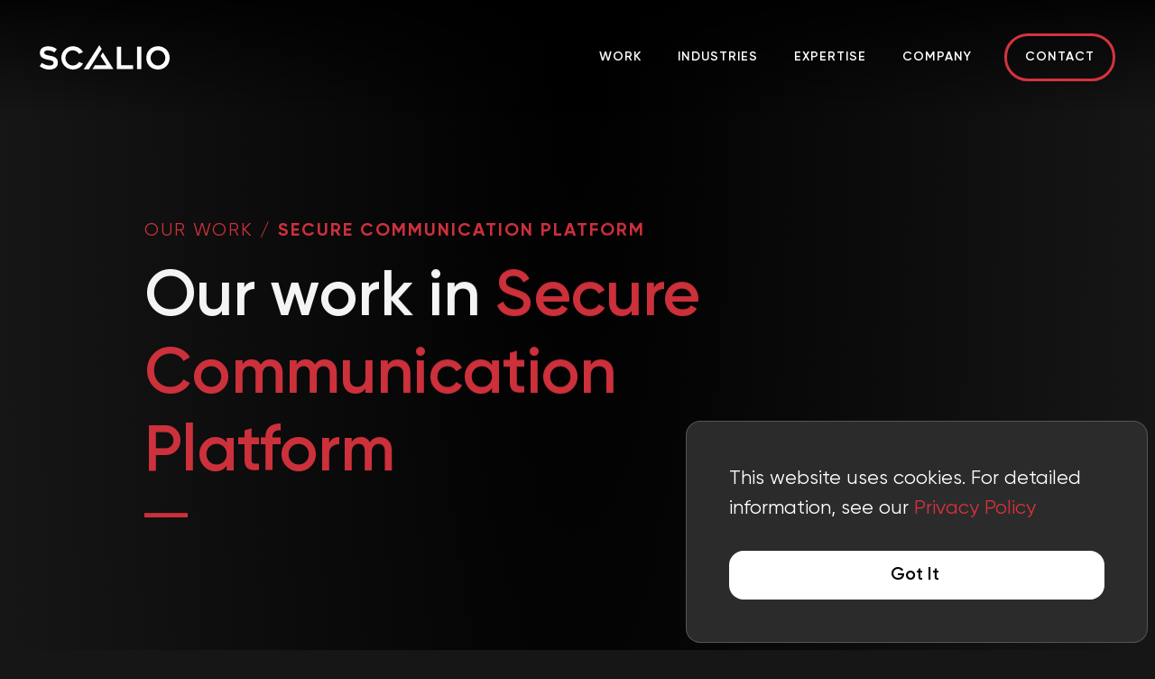

--- FILE ---
content_type: text/html; charset=utf-8
request_url: https://scal.io/work/category/secure-communication-platform
body_size: 62142
content:
<!DOCTYPE html><html lang="en"><head><meta charSet="utf-8"/><meta name="viewport" content="width=device-width, initial-scale=1"/><link rel="preload" as="font" href="/_next/static/media/2be39dd84895bb2f-s.p.woff2" crossorigin="" type="font/woff2"/><link rel="preload" as="font" href="/_next/static/media/325b7de6f5e44b46-s.p.woff2" crossorigin="" type="font/woff2"/><link rel="preload" as="font" href="/_next/static/media/3fe0f5ed7f356b57-s.p.woff" crossorigin="" type="font/woff"/><link rel="preload" as="font" href="/_next/static/media/5ad8a71f5e9638aa-s.p.woff" crossorigin="" type="font/woff"/><link rel="preload" as="font" href="/_next/static/media/72ac7da49b1697ed-s.p.woff" crossorigin="" type="font/woff"/><link rel="preload" as="font" href="/_next/static/media/839b2e9d98e35e2e-s.p.woff2" crossorigin="" type="font/woff2"/><link rel="preload" as="font" href="/_next/static/media/b673b24abaf004f7-s.p.woff2" crossorigin="" type="font/woff2"/><link rel="preload" as="font" href="/_next/static/media/b67fed3267217333-s.p.woff" crossorigin="" type="font/woff"/><link rel="preload" as="font" href="/_next/static/media/bf665241b4173fab-s.p.woff2" crossorigin="" type="font/woff2"/><link rel="preload" as="font" href="/_next/static/media/da918b9437bbe4e3-s.p.woff2" crossorigin="" type="font/woff2"/><link rel="preload" as="font" href="/_next/static/media/f2851256231ce183-s.p.woff" crossorigin="" type="font/woff"/><link rel="preload" as="font" href="/_next/static/media/fe729d33b2db76db-s.p.woff" crossorigin="" type="font/woff"/><link rel="preload" as="image" href="/img/logo-animated.png"/><link rel="stylesheet" href="/_next/static/css/4d95c4b482d1c6a0.css" data-precedence="next"/><link rel="stylesheet" href="/_next/static/css/93e0b8f9616c1898.css" data-precedence="next"/><link rel="stylesheet" href="/_next/static/css/18700909ba37cca1.css" data-precedence="next"/><link rel="preload" href="/_next/static/chunks/webpack-ac13affacd100edf.js" as="script" fetchPriority="low"/><script src="/_next/static/chunks/fd9d1056-387ccf9e94b49693.js" async=""></script><script src="/_next/static/chunks/596-b144358bdd55c294.js" async=""></script><script src="/_next/static/chunks/main-app-83b62e9492ac900a.js" async=""></script><meta name="theme-color" content="#000000"/><meta name="theme-color" media="(prefers-color-scheme: dark)" content="#000000"/><meta name="msapplication-navbutton-color" content="#000000"/><meta property="business:contact_data:street_address" content="548 Market Street"/><meta property="business:contact_data:locality" content="San Francisco"/><meta property="business:contact_data:postal_code" content="94104"/><meta property="business:contact_data:country_name" content="United States"/><title>Secure Communication Platform | Scalio</title><meta name="description" content="Our 7 initiatives in Secure Communication Platform development."/><meta name="author" content="Scalio"/><link rel="manifest" href="/manifest.json"/><meta name="googlebot" content="all"/><meta name="bingbot" content="all"/><meta name="robots" content="all"/><link rel="canonical" href="https://scal.io/work/category/secure-communication-platform"/><meta property="og:title" content="Secure Communication Platform | Scalio"/><meta property="og:description" content="Our 7 initiatives in Secure Communication Platform development."/><meta property="og:url" content="https://scal.io/work/category/secure-communication-platform"/><meta property="og:site_name" content="Scalio | Digital Product Agency"/><meta property="og:image" content="https://scal.io/_next/static/media/default-splash-card.7690f2a4.jpg"/><meta property="og:image:width" content="1200"/><meta property="og:image:height" content="630"/><meta property="og:type" content="website"/><meta name="twitter:card" content="summary_large_image"/><meta name="twitter:site" content="@ScalioLabs"/><meta name="twitter:creator" content="@ScalioLabs"/><meta name="twitter:title" content="Secure Communication Platform | Scalio"/><meta name="twitter:description" content="Our 7 initiatives in Secure Communication Platform development."/><meta name="twitter:image" content="https://scal.io/_next/static/media/default-splash-card.7690f2a4.jpg"/><link rel="icon" href="/favicon.ico"/><link rel="icon" href="/icons/icon-192x192.png" sizes="192x192" type="image/png"/><link rel="icon" href="/icons/icon-256x256.png" sizes="256x256" type="image/png"/><link rel="icon" href="/icons/icon-384x384.png" sizes="384x384" type="image/png"/><link rel="icon" href="/icons/icon-512x512.png" sizes="512x512" type="image/png"/><meta name="next-size-adjust"/><script src="/_next/static/chunks/polyfills-78c92fac7aa8fdd8.js" noModule=""></script></head><body class="__className_07236a"><main><div class="PageLoader FallbackLoader_box__ZvTjM "><div class="FallbackLoader_loading__ilaim"><div class="FallbackLoader_logoAnimated___cxbI"><img src="/img/logo-animated.png" alt="Scalio" width="800" height="800"/></div></div></div><div class="d-none"><nav class="  navbar navbar-expand-lg navbar-light fixed-top"><div class="container-fluid "><a class="company-logo" aria-label="Company Logo" href="/"><div></div></a><button aria-controls="offcanvasNavbar-expand-lg" type="button" aria-label="Toggle navigation" class="navbar-toggler collapsed"><span class="navbar-toggler-icon"></span></button><div id="offcanvasNavbar-expand-lg" class="offcanvas offcanvas-end" aria-labelledby="offcanvasNavbar-expand-lg"><div class="offcanvas-header"><div class="offcanvas-title h5" id="offcanvasNavbarHeaderTitle-expand-lg"><a class="company-isologo" href="/"><div></div></a></div><button type="button" class="btn-close" aria-label="Close"></button></div><div class="offcanvas-body"><div class="flex-grow-1 justify-content-end navbar-nav"><a class="nav-link  " href="/work">Work</a><a class="nav-link  " href="/industry">Industries</a><a class="nav-link  " href="/expertise">Expertise</a><div class="menuZone"><div class="megaMenu  nav-item dropdown"><a aria-expanded="false" role="button" class="dropdown-toggle nav-link" tabindex="0" href="#">Company</a></div></div><a class="nav-link contact-btn d-flex align-items-center " href="/contact">Contact</a></div></div></div></div></nav><!--$--><div style="opacity:0"><div class="our-work-page overflow-hidden"><header class="container-fluid px-lg-8"><section class="hero position-relative title-width-1 px-2 px-lg-0"><div class="row align-items-center"><div class="content undefined"><div class="FadeUp" style="opacity:0;transform:translateY(100px) translateZ(0)"><p class="half-title"><a class="text-uppercase fw-300" href='/work'>Our Work</a> / <strong class="fw-600 text-uppercase">Secure Communication Platform</strong></p> </div><div class="FadeUp" style="opacity:0;transform:translateY(150px) translateZ(0)"><h1 class="header-section-title mb-4">Our work in <span class="cat-title">Secure Communication Platform</span></h1><hr class="line"/></div><div class="FadeUp" style="opacity:0;transform:translateY(200px) translateZ(0)"><p class="mb-4">We've completed over 850 projects across 30 industries in client work, open source initiatives, and our own products. Below are 7 of our initiatives in Secure Communication Platform.</p></div><div class="FadeUp" style="opacity:0;transform:translateY(250px) translateZ(0)"><button class="btn btn-primary me-4 mb-4 mb-lg-0">See All Categories</button></div></div></div></section></header><div class="listContainer"><div class="FadeUp" style="opacity:0;transform:translateY(90px) translateZ(0)"><section class="pt-5 pb-0 d-none d-sm-block"><div class="row mb-5 align-items-center"><div class="col-md-12 mb-4 mb-lg-0 text-center"><div class="BadgeList "><span class="cursor-pointer  badge bg-secondary">All</span><span class="cursor-pointer  badge bg-secondary">Web</span><span class="cursor-pointer  badge bg-secondary">Mobile</span><span class="cursor-pointer  badge bg-secondary">Open Source</span><span class="cursor-pointer  badge bg-secondary">Investments</span><span class="cursor-pointer  badge bg-secondary">Human Rights</span></div></div></div></section><section class="pt-0"><div class="CardMasonryList_masonryWrapper4Cols__Fwfsj cardMasonryList  endRow3Col1Rest endRow2odd"><div class="FadeUp" style="opacity:0;transform:none"><a target="_self" href="/work/teleonhealth"><div class="CardTile_cardTile__uhYDB card-tile"><div class="CardTile_overlay__BVmUG"></div><div class="CardTile_bgImage__KUUoH bg-image "><img alt="Scalio" loading="lazy" width="800" height="800" decoding="async" data-nimg="1" class="undefined" style="color:transparent" srcSet="/_next/image?url=https%3A%2F%2Fcdn-scalioadmin.s3.amazonaws.com%2Fwork%2Fsm%2Fthumb-teleonhealth.webp&amp;w=828&amp;q=75 1x, /_next/image?url=https%3A%2F%2Fcdn-scalioadmin.s3.amazonaws.com%2Fwork%2Fsm%2Fthumb-teleonhealth.webp&amp;w=1920&amp;q=75 2x" src="/_next/image?url=https%3A%2F%2Fcdn-scalioadmin.s3.amazonaws.com%2Fwork%2Fsm%2Fthumb-teleonhealth.webp&amp;w=1920&amp;q=75"/></div><div class="CardTile_content__a5jbl position-absolute content"><div class="CardTile_text__p5oMh"><h5 class="m-0 text-white fw-bold">Teleon Health</h5><small class="m-0 text-white text-ellipsis">HIPAA Compliant Communication Platform</small></div></div></div></a></div><div class="FadeUp" style="opacity:0;transform:none"><a target="_self" href="/work/storymaker"><div class="CardTile_cardTile__uhYDB card-tile"><div class="CardTile_overlay__BVmUG"></div><div class="CardTile_bgImage__KUUoH bg-image "><img alt="Scalio" loading="lazy" width="800" height="800" decoding="async" data-nimg="1" class="undefined" style="color:transparent" srcSet="/_next/image?url=https%3A%2F%2Fcdn-scalioadmin.s3.amazonaws.com%2Fwork%2Fsm%2Fthumb-storymaker-web.webp&amp;w=828&amp;q=75 1x, /_next/image?url=https%3A%2F%2Fcdn-scalioadmin.s3.amazonaws.com%2Fwork%2Fsm%2Fthumb-storymaker-web.webp&amp;w=1920&amp;q=75 2x" src="/_next/image?url=https%3A%2F%2Fcdn-scalioadmin.s3.amazonaws.com%2Fwork%2Fsm%2Fthumb-storymaker-web.webp&amp;w=1920&amp;q=75"/></div><div class="CardTile_content__a5jbl position-absolute content"><div class="CardTile_text__p5oMh"><h5 class="m-0 text-white fw-bold">StoryMaker</h5><small class="m-0 text-white text-ellipsis">Journalism</small></div></div></div></a></div><div class="FadeUp" style="opacity:0;transform:none"><a target="_self" href="/work/commotion"><div class="CardTile_cardTile__uhYDB card-tile"><div class="CardTile_overlay__BVmUG"></div><div class="CardTile_bgImage__KUUoH bg-image "><img alt="Scalio" loading="lazy" width="800" height="800" decoding="async" data-nimg="1" class="undefined" style="color:transparent" srcSet="/_next/image?url=https%3A%2F%2Fcdn-scalioadmin.s3.amazonaws.com%2Fwork%2Fsm%2Fthumb-commotion.webp&amp;w=828&amp;q=75 1x, /_next/image?url=https%3A%2F%2Fcdn-scalioadmin.s3.amazonaws.com%2Fwork%2Fsm%2Fthumb-commotion.webp&amp;w=1920&amp;q=75 2x" src="/_next/image?url=https%3A%2F%2Fcdn-scalioadmin.s3.amazonaws.com%2Fwork%2Fsm%2Fthumb-commotion.webp&amp;w=1920&amp;q=75"/></div><div class="CardTile_content__a5jbl position-absolute content"><div class="CardTile_text__p5oMh"><h5 class="m-0 text-white fw-bold">Commotion</h5><small class="m-0 text-white text-ellipsis">Net Neutrality through Mesh Networking</small></div></div></div></a></div><div class="FadeUp" style="opacity:0;transform:none"><a target="_self" href="/work/benetech"><div class="CardTile_cardTile__uhYDB card-tile"><div class="CardTile_overlay__BVmUG"></div><div class="CardTile_bgImage__KUUoH bg-image "><img alt="Scalio" loading="lazy" width="800" height="800" decoding="async" data-nimg="1" class="undefined" style="color:transparent" srcSet="/_next/image?url=https%3A%2F%2Fcdn-scalioadmin.s3.amazonaws.com%2Fwork%2Fsm%2Fthumb-mobilemartus.webp&amp;w=828&amp;q=75 1x, /_next/image?url=https%3A%2F%2Fcdn-scalioadmin.s3.amazonaws.com%2Fwork%2Fsm%2Fthumb-mobilemartus.webp&amp;w=1920&amp;q=75 2x" src="/_next/image?url=https%3A%2F%2Fcdn-scalioadmin.s3.amazonaws.com%2Fwork%2Fsm%2Fthumb-mobilemartus.webp&amp;w=1920&amp;q=75"/></div><div class="CardTile_content__a5jbl position-absolute content"><div class="CardTile_text__p5oMh"><h5 class="m-0 text-white fw-bold">Benetech - Mobile Martus</h5><small class="m-0 text-white text-ellipsis">Human Rights Violations</small></div></div></div></a></div><div class="FadeUp" style="opacity:0;transform:none"><a target="_self" href="/work/storymaker-oss"><div class="CardTile_cardTile__uhYDB card-tile"><div class="CardTile_overlay__BVmUG"></div><div class="CardTile_bgImage__KUUoH bg-image svgBgImage"><img alt="Scalio" loading="lazy" width="800" height="800" decoding="async" data-nimg="1" class="undefined" style="color:transparent" src="https://cdn-scalioadmin.s3.amazonaws.com/work/sm/circle-storymaker.svg"/></div><div class="CardTile_content__a5jbl position-absolute content"><div class="CardTile_text__p5oMh"><h5 class="m-0 text-white fw-bold">StoryMaker</h5><small class="m-0 text-white text-ellipsis">Produce and publish professional-grade news</small></div></div></div></a></div><div class="FadeUp" style="opacity:0;transform:none"><a target="_self" href="/work/netcipher"><div class="CardTile_cardTile__uhYDB card-tile"><div class="CardTile_overlay__BVmUG"></div><div class="CardTile_bgImage__KUUoH bg-image svgBgImage"><img alt="Scalio" loading="lazy" width="800" height="800" decoding="async" data-nimg="1" class="undefined" style="color:transparent" src="https://cdn-scalioadmin.s3.amazonaws.com/work/sm/circle-netcipher.svg"/></div><div class="CardTile_content__a5jbl position-absolute content"><div class="CardTile_text__p5oMh"><h5 class="m-0 text-white fw-bold">NetCipher</h5><small class="m-0 text-white text-ellipsis">Network Security and Proxy Library for Android</small></div></div></div></a></div><div class="FadeUp" style="opacity:0;transform:none"><a target="_self" href="/work/securereader"><div class="CardTile_cardTile__uhYDB card-tile"><div class="CardTile_overlay__BVmUG"></div><div class="CardTile_bgImage__KUUoH bg-image svgBgImage"><img alt="Scalio" loading="lazy" width="800" height="800" decoding="async" data-nimg="1" class="undefined" style="color:transparent" src="https://cdn-scalioadmin.s3.amazonaws.com/work/sm/circle-sr.svg"/></div><div class="CardTile_content__a5jbl position-absolute content"><div class="CardTile_text__p5oMh"><h5 class="m-0 text-white fw-bold">Secure Reader</h5><small class="m-0 text-white text-ellipsis">A privacy-aware RSS feed reader</small></div></div></div></a></div></div></section></div></div><div class="our-work-page-trusted"><div class="container-fluid"><div class="row justify-content-center pt-7"><p class="h4 text-center fw-700 mb-6 text-uppercase">Trusted By</p></div><div class="TrustedBy_logosContainer__m6aDb pb-7"><div class="FadeUp" style="opacity:0;transform:translateY(90px) translateZ(0)"><img alt="https://cdn-scalioadmin.s3.amazonaws.com/work/logo/work-teleon.png" loading="lazy" width="200" height="100" decoding="async" data-nimg="1" class="img-fluid TrustedBy_logo__sDvAL" style="color:transparent" srcSet="/_next/image?url=https%3A%2F%2Fcdn-scalioadmin.s3.amazonaws.com%2Fwork%2Flogo%2Fwork-teleon.png&amp;w=256&amp;q=75 1x, /_next/image?url=https%3A%2F%2Fcdn-scalioadmin.s3.amazonaws.com%2Fwork%2Flogo%2Fwork-teleon.png&amp;w=640&amp;q=75 2x" src="/_next/image?url=https%3A%2F%2Fcdn-scalioadmin.s3.amazonaws.com%2Fwork%2Flogo%2Fwork-teleon.png&amp;w=640&amp;q=75"/></div><div class="FadeUp" style="opacity:0;transform:translateY(90px) translateZ(0)"><img alt="https://cdn-scalioadmin.s3.amazonaws.com/work/logo/work-storymaker.png" loading="lazy" width="200" height="100" decoding="async" data-nimg="1" class="img-fluid TrustedBy_logo__sDvAL" style="color:transparent" srcSet="/_next/image?url=https%3A%2F%2Fcdn-scalioadmin.s3.amazonaws.com%2Fwork%2Flogo%2Fwork-storymaker.png&amp;w=256&amp;q=75 1x, /_next/image?url=https%3A%2F%2Fcdn-scalioadmin.s3.amazonaws.com%2Fwork%2Flogo%2Fwork-storymaker.png&amp;w=640&amp;q=75 2x" src="/_next/image?url=https%3A%2F%2Fcdn-scalioadmin.s3.amazonaws.com%2Fwork%2Flogo%2Fwork-storymaker.png&amp;w=640&amp;q=75"/></div><div class="FadeUp" style="opacity:0;transform:translateY(90px) translateZ(0)"><img alt="https://cdn-scalioadmin.s3.amazonaws.com/work/logo/work-oti.png" loading="lazy" width="200" height="100" decoding="async" data-nimg="1" class="img-fluid TrustedBy_logo__sDvAL" style="color:transparent" srcSet="/_next/image?url=https%3A%2F%2Fcdn-scalioadmin.s3.amazonaws.com%2Fwork%2Flogo%2Fwork-oti.png&amp;w=256&amp;q=75 1x, /_next/image?url=https%3A%2F%2Fcdn-scalioadmin.s3.amazonaws.com%2Fwork%2Flogo%2Fwork-oti.png&amp;w=640&amp;q=75 2x" src="/_next/image?url=https%3A%2F%2Fcdn-scalioadmin.s3.amazonaws.com%2Fwork%2Flogo%2Fwork-oti.png&amp;w=640&amp;q=75"/></div><div class="FadeUp" style="opacity:0;transform:translateY(90px) translateZ(0)"><img alt="https://cdn-scalioadmin.s3.amazonaws.com/work/logo/work-benetech.png" loading="lazy" width="200" height="100" decoding="async" data-nimg="1" class="img-fluid TrustedBy_logo__sDvAL" style="color:transparent" srcSet="/_next/image?url=https%3A%2F%2Fcdn-scalioadmin.s3.amazonaws.com%2Fwork%2Flogo%2Fwork-benetech.png&amp;w=256&amp;q=75 1x, /_next/image?url=https%3A%2F%2Fcdn-scalioadmin.s3.amazonaws.com%2Fwork%2Flogo%2Fwork-benetech.png&amp;w=640&amp;q=75 2x" src="/_next/image?url=https%3A%2F%2Fcdn-scalioadmin.s3.amazonaws.com%2Fwork%2Flogo%2Fwork-benetech.png&amp;w=640&amp;q=75"/></div></div></div></div><section class="ctaRight CTARight_ctaRight__U0v_y  ctaRed"><div class="container"><div class="FadeUp" style="opacity:0;transform:translateY(100px) translateZ(0)"><div class="row align-items-center"><div class="col-md-8"><h3 class="mb-4 mb-md-0">Let us show you what we can do.</h3></div><div class="col-md-4 d-flex justify-content-center justify-content-lg-end"><a class="btn btn-outline" target="_self" href="/contact">Get Started</a></div></div></div></div></section></div></div><!--/$--><footer class="footer Footer_footer__l_5GN} "><section class="py-6"><div class="container-fluid px-md-6"><div class="row my-5 gx-lg-5"><div class="col-md-6 col-xl-4 mb-6 mb-xl-0"><div class="mainLinks text-uppercase fw-600"><ul><li><a class="text-decoration-none" target="_self" rel="noreferrer" href="/work">Work</a></li><li><a class="text-decoration-none" target="_self" rel="noreferrer" href="/about">About</a></li><li><a class="text-decoration-none" target="_self" rel="noreferrer" href="/expertise">Expertise</a></li><li><a class="text-decoration-none" target="_self" rel="noreferrer" href="/blog">Blog</a></li><li><a class="text-decoration-none" target="_self" rel="noreferrer" href="/contact">Contact</a></li><li><button>Newsletter</button></li></ul><div class="company-logo mt-6 d-none d-md-block"></div></div></div><div class="col-md-6 col-xl-3 mb-6 mb-xl-0"><p class="category">Offices</p><div class="offices"><ul><li>San Francisco (HQ)</li><li>548 Market Street</li><li>San Francisco, CA 94104</li><li><a class="text-decoration-none" target="_self" rel="noreferrer" href="tel:(415) 294-1062">(415) 294-1062</a></li><li>Toronto</li><li>15 Mercer Street</li><li>Toronto, ON, M5V 1H2</li><li></li></ul></div></div><div class="col-md-6 col-xl-3 mb-6 mb-xl-0"><p class="category">Industries</p><div class="company"><ul><li><a class="text-decoration-none" target="_self" rel="noreferrer" href="/industry/fintech">Fintech &amp; Blockchain</a></li><li><a class="text-decoration-none" target="_self" rel="noreferrer" href="/industry/media-entertainment">Media &amp; Entertainment</a></li><li><a class="text-decoration-none" target="_self" rel="noreferrer" href="/industry/news-social">News &amp; Social</a></li><li><a class="text-decoration-none" target="_self" rel="noreferrer" href="/industry/education">Education</a></li><li><a class="text-decoration-none" target="_self" rel="noreferrer" href="/industry/healthcare-medical">Healthcare &amp; Medical</a></li><li><a class="text-decoration-none" target="_self" rel="noreferrer" href="/industry/real-estate-construction">Real Estate &amp; Construction</a></li><li><a class="text-decoration-none" target="_self" rel="noreferrer" href="/industry/automotive-transportation">Automotive &amp; Transportation</a></li><li><a class="text-decoration-none" target="_self" rel="noreferrer" href="/industry/biotech">Biotech</a></li><li><a class="text-decoration-none" target="_self" rel="noreferrer" href="/industry/ecommerce-retail">E-commerce &amp; Retail</a></li><li><a class="text-decoration-none" target="_self" rel="noreferrer" href="/industry/advertising-marketing">Advertising &amp; Marketing</a></li><li><a class="text-decoration-none" target="_self" rel="noreferrer" href="/industry/video-production-photography">Video Production &amp; Photography</a></li></ul></div></div><div class="col-md-6 col-xl-2 mb-6 mb-xl-0"><p class="category">Company</p><div class="company"><ul><li><a class="text-decoration-none" target="_self" rel="noreferrer" href="/creative">Creative</a></li><li><a class="text-decoration-none" target="_self" rel="noreferrer" href="/initiatives/investments">Investments</a></li><li><a class="text-decoration-none" target="_self" rel="noreferrer" href="/initiatives/open-source">Open Source</a></li><li><a class="text-decoration-none" target="_self" rel="noreferrer" href="/initiatives/human-rights">Human Rights</a></li><li><a class="text-decoration-none" target="_self" rel="noreferrer" href="/careers">Careers</a></li><li><a class="text-decoration-none" target="_self" rel="noreferrer" href="/events">Events</a></li><li><a class="text-decoration-none" target="_self" rel="noreferrer" href="/testimonials">Testimonials</a></li><li><a class="text-decoration-none" target="_self" rel="noreferrer" href="/legal/privacy">Privacy Policy</a></li></ul></div></div></div><div class="company-logo d-block d-md-none mb-6"></div></div></section><div class="container-fluid px-md-6"><hr/><div class="copyright pt-4 pb-5"><div class="d-flex flex-column flex-xl-row align-items-center justify-content-between"><div class="social-links d-flex align-items-center mb-4 mb-xl-0"><a target="_blank" aria-label="Facebook" href="https://www.facebook.com/ScalioLabs"><div></div></a><a target="_blank" aria-label="Linkedin" href="https://www.linkedin.com/company/scalio"><div></div></a><a target="_blank" aria-label="Twitter" href="https://twitter.com/ScalioLabs"><div></div></a><a target="_blank" aria-label="Instagram" href="https://www.instagram.com/scal.io/"><div></div></a><a target="_blank" aria-label="Github" href="https://github.com/scalio"><div></div></a><a target="_blank" aria-label="Dribble" href="https://dribbble.com/scalio"><div></div></a><a target="_blank" aria-label="Behance" href="https://www.behance.net/scaliosf"><div></div></a><a target="_blank" aria-label="Glassdoor" href="https://www.glassdoor.com/Overview/Working-at-Scalio-EI_IE1404313.11,17.htm"><div></div></a></div><div class="d-flex flex-column flex-xl-row align-items-center company-date">© 2011-<!-- -->2025<!-- --> Scalio<a class="text-decoration-none fw-400 text-red" title="hello@scal.io" href="/cdn-cgi/l/email-protection#59313c353536192a3a3835773036660a2c3b333c3a2d64113c3535367c6b690a3a3835303678"><span class="__cf_email__" data-cfemail="066e636a6a69467565676a286f69">[email&#160;protected]</span></a></div></div></div></div></footer><div class="toast-container bottom-0 end-0 p-3 position-fixed"></div></div></main><script data-cfasync="false" src="/cdn-cgi/scripts/5c5dd728/cloudflare-static/email-decode.min.js"></script><script src="/_next/static/chunks/webpack-ac13affacd100edf.js" async=""></script><script>(self.__next_f=self.__next_f||[]).push([0])</script><script>self.__next_f.push([1,"1:HL[\"/_next/static/media/2be39dd84895bb2f-s.p.woff2\",{\"as\":\"font\",\"type\":\"font/woff2\"}]\n2:HL[\"/_next/static/media/325b7de6f5e44b46-s.p.woff2\",{\"as\":\"font\",\"type\":\"font/woff2\"}]\n3:HL[\"/_next/static/media/3fe0f5ed7f356b57-s.p.woff\",{\"as\":\"font\",\"type\":\"font/woff\"}]\n4:HL[\"/_next/static/media/5ad8a71f5e9638aa-s.p.woff\",{\"as\":\"font\",\"type\":\"font/woff\"}]\n5:HL[\"/_next/static/media/72ac7da49b1697ed-s.p.woff\",{\"as\":\"font\",\"type\":\"font/woff\"}]\n6:HL[\"/_next/static/media/839b2e9d98e35e2e-s.p.woff2\",{\"as\":\"font\",\"type\""])</script><script>self.__next_f.push([1,":\"font/woff2\"}]\n7:HL[\"/_next/static/media/b673b24abaf004f7-s.p.woff2\",{\"as\":\"font\",\"type\":\"font/woff2\"}]\n8:HL[\"/_next/static/media/b67fed3267217333-s.p.woff\",{\"as\":\"font\",\"type\":\"font/woff\"}]\n9:HL[\"/_next/static/media/bf665241b4173fab-s.p.woff2\",{\"as\":\"font\",\"type\":\"font/woff2\"}]\na:HL[\"/_next/static/media/da918b9437bbe4e3-s.p.woff2\",{\"as\":\"font\",\"type\":\"font/woff2\"}]\nb:HL[\"/_next/static/media/f2851256231ce183-s.p.woff\",{\"as\":\"font\",\"type\":\"font/woff\"}]\nc:HL[\"/_next/static/media/fe729d33b2db76db-s.p.woff\",{\""])</script><script>self.__next_f.push([1,"as\":\"font\",\"type\":\"font/woff\"}]\nd:HL[\"/_next/static/css/4d95c4b482d1c6a0.css\",{\"as\":\"style\"}]\ne:HL[\"/_next/static/css/93e0b8f9616c1898.css\",{\"as\":\"style\"}]\n0:\"$Lf\"\n"])</script><script>self.__next_f.push([1,"10:HL[\"/_next/static/css/18700909ba37cca1.css\",{\"as\":\"style\"}]\n"])</script><script>self.__next_f.push([1,"11:I{\"id\":57948,\"chunks\":[\"2272:static/chunks/webpack-ac13affacd100edf.js\",\"2971:static/chunks/fd9d1056-387ccf9e94b49693.js\",\"596:static/chunks/596-b144358bdd55c294.js\"],\"name\":\"default\",\"async\":false}\n13:I{\"id\":56628,\"chunks\":[\"2272:static/chunks/webpack-ac13affacd100edf.js\",\"2971:static/chunks/fd9d1056-387ccf9e94b49693.js\",\"596:static/chunks/596-b144358bdd55c294.js\"],\"name\":\"\",\"async\":false}\n"])</script><script>self.__next_f.push([1,"f:[[[\"$\",\"link\",\"0\",{\"rel\":\"stylesheet\",\"href\":\"/_next/static/css/4d95c4b482d1c6a0.css\",\"precedence\":\"next\"}],[\"$\",\"link\",\"1\",{\"rel\":\"stylesheet\",\"href\":\"/_next/static/css/93e0b8f9616c1898.css\",\"precedence\":\"next\"}]],[\"$\",\"$L11\",null,{\"buildId\":\"ydm1RZx-jzcbg_bDjjozP\",\"assetPrefix\":\"\",\"initialCanonicalUrl\":\"/work/category/secure-communication-platform\",\"initialTree\":[\"\",{\"children\":[\"work\",{\"children\":[\"category\",{\"children\":[[\"slug\",\"secure-communication-platform\",\"d\"],{\"children\":[\"__PAGE__\",{}]}]}]}]},\"$undefined\",\"$undefined\",true],\"initialHead\":[false,\"$L12\"],\"globalErrorComponent\":\"$13\",\"children\":[null,\"$L14\",null]}]]\n"])</script><script>self.__next_f.push([1,"15:I{\"id\":50102,\"chunks\":[\"691:static/chunks/f4e5f4e1-e01b60916c876180.js\",\"5073:static/chunks/5073-90df3c5315e2f6b2.js\",\"8248:static/chunks/8248-ac5158d030628d32.js\",\"1765:static/chunks/1765-f10c25e1fc7ea4da.js\",\"9077:static/chunks/9077-b10a378c9c7541cd.js\",\"3963:static/chunks/3963-c3be2a184b96d607.js\",\"8596:static/chunks/8596-1e06d382ccc3afb2.js\",\"4579:static/chunks/4579-0d28c9597fbbcf75.js\",\"4607:static/chunks/4607-b14ddd34a0350a2e.js\",\"1651:static/chunks/1651-9ab21bac04c2383a.js\",\"3185:static/chunks/app/layout-aaec55ae5e7107fd.js\"],\"name\":\"\",\"async\":false}\n"])</script><script>self.__next_f.push([1,"16:I{\"id\":13415,\"chunks\":[\"691:static/chunks/f4e5f4e1-e01b60916c876180.js\",\"5073:static/chunks/5073-90df3c5315e2f6b2.js\",\"8248:static/chunks/8248-ac5158d030628d32.js\",\"1765:static/chunks/1765-f10c25e1fc7ea4da.js\",\"8596:static/chunks/8596-1e06d382ccc3afb2.js\",\"4579:static/chunks/4579-0d28c9597fbbcf75.js\",\"4607:static/chunks/4607-b14ddd34a0350a2e.js\",\"4350:static/chunks/4350-98a0e1e7007d6162.js\",\"7538:static/chunks/app/work/category/[slug]/page-cdcf50f7524c3e2c.js\"],\"name\":\"\",\"async\":false}\n"])</script><script>self.__next_f.push([1,"17:I{\"id\":51263,\"chunks\":[\"691:static/chunks/f4e5f4e1-e01b60916c876180.js\",\"5073:static/chunks/5073-90df3c5315e2f6b2.js\",\"8248:static/chunks/8248-ac5158d030628d32.js\",\"1765:static/chunks/1765-f10c25e1fc7ea4da.js\",\"9077:static/chunks/9077-b10a378c9c7541cd.js\",\"3963:static/chunks/3963-c3be2a184b96d607.js\",\"8596:static/chunks/8596-1e06d382ccc3afb2.js\",\"4579:static/chunks/4579-0d28c9597fbbcf75.js\",\"4607:static/chunks/4607-b14ddd34a0350a2e.js\",\"1651:static/chunks/1651-9ab21bac04c2383a.js\",\"3185:static/chunks/app/layout-aaec55ae5e7107fd.js\"],\"name\":\"\",\"async\":false}\n"])</script><script>self.__next_f.push([1,"18:I{\"id\":95279,\"chunks\":[\"691:static/chunks/f4e5f4e1-e01b60916c876180.js\",\"5073:static/chunks/5073-90df3c5315e2f6b2.js\",\"8248:static/chunks/8248-ac5158d030628d32.js\",\"1765:static/chunks/1765-f10c25e1fc7ea4da.js\",\"9077:static/chunks/9077-b10a378c9c7541cd.js\",\"3963:static/chunks/3963-c3be2a184b96d607.js\",\"8596:static/chunks/8596-1e06d382ccc3afb2.js\",\"4579:static/chunks/4579-0d28c9597fbbcf75.js\",\"4607:static/chunks/4607-b14ddd34a0350a2e.js\",\"1651:static/chunks/1651-9ab21bac04c2383a.js\",\"3185:static/chunks/app/layout-aaec55ae5e7107fd.js\"],\"name\":\"\",\"async\":false}\n"])</script><script>self.__next_f.push([1,"1b:I{\"id\":46685,\"chunks\":[\"691:static/chunks/f4e5f4e1-e01b60916c876180.js\",\"5073:static/chunks/5073-90df3c5315e2f6b2.js\",\"8248:static/chunks/8248-ac5158d030628d32.js\",\"1765:static/chunks/1765-f10c25e1fc7ea4da.js\",\"8596:static/chunks/8596-1e06d382ccc3afb2.js\",\"4579:static/chunks/4579-0d28c9597fbbcf75.js\",\"4607:static/chunks/4607-b14ddd34a0350a2e.js\",\"4350:static/chunks/4350-98a0e1e7007d6162.js\",\"7538:static/chunks/app/work/category/[slug]/page-cdcf50f7524c3e2c.js\"],\"name\":\"\",\"async\":false}\n1c:I{\"id\":47767,\"c"])</script><script>self.__next_f.push([1,"hunks\":[\"2272:static/chunks/webpack-ac13affacd100edf.js\",\"2971:static/chunks/fd9d1056-387ccf9e94b49693.js\",\"596:static/chunks/596-b144358bdd55c294.js\"],\"name\":\"default\",\"async\":false}\n1d:I{\"id\":57920,\"chunks\":[\"2272:static/chunks/webpack-ac13affacd100edf.js\",\"2971:static/chunks/fd9d1056-387ccf9e94b49693.js\",\"596:static/chunks/596-b144358bdd55c294.js\"],\"name\":\"default\",\"async\":false}\n"])</script><script>self.__next_f.push([1,"20:I{\"id\":89739,\"chunks\":[\"691:static/chunks/f4e5f4e1-e01b60916c876180.js\",\"5073:static/chunks/5073-90df3c5315e2f6b2.js\",\"8248:static/chunks/8248-ac5158d030628d32.js\",\"1765:static/chunks/1765-f10c25e1fc7ea4da.js\",\"9077:static/chunks/9077-b10a378c9c7541cd.js\",\"3963:static/chunks/3963-c3be2a184b96d607.js\",\"8596:static/chunks/8596-1e06d382ccc3afb2.js\",\"4579:static/chunks/4579-0d28c9597fbbcf75.js\",\"4607:static/chunks/4607-b14ddd34a0350a2e.js\",\"1651:static/chunks/1651-9ab21bac04c2383a.js\",\"3185:static/chunks/app/layout-aaec55ae5e7107fd.js\"],\"name\":\"\",\"async\":false}\n"])</script><script>self.__next_f.push([1,"22:I{\"id\":80603,\"chunks\":[\"691:static/chunks/f4e5f4e1-e01b60916c876180.js\",\"5073:static/chunks/5073-90df3c5315e2f6b2.js\",\"8248:static/chunks/8248-ac5158d030628d32.js\",\"1765:static/chunks/1765-f10c25e1fc7ea4da.js\",\"9077:static/chunks/9077-b10a378c9c7541cd.js\",\"3963:static/chunks/3963-c3be2a184b96d607.js\",\"8596:static/chunks/8596-1e06d382ccc3afb2.js\",\"4579:static/chunks/4579-0d28c9597fbbcf75.js\",\"4607:static/chunks/4607-b14ddd34a0350a2e.js\",\"1651:static/chunks/1651-9ab21bac04c2383a.js\",\"3185:static/chunks/app/layout-aaec55ae5e7107fd.js\"],\"name\":\"\",\"async\":false}\n"])</script><script>self.__next_f.push([1,"19:T3432,"])</script><script>self.__next_f.push([1,"\u003cdiv\u003e\u003cp\u003e\u003cspan style=\"color:#B22222;\"\u003e\u003cstrong\u003eScalio Celebrates its 10th Client Acquisition\u003c/strong\u003e\u003c/span\u003e\u003c/p\u003e\u003ch2\u003e\u003cspan style=\"color:#000000;\"\u003eWe help founders and early stage startups accelerate growth wherever they are in their software journey\u003c/span\u003e\u003c/h2\u003e\u003cp\u003e\u003cspan style=\"color:#000000;\"\u003eEstablished in San Francisco, California, Scalio was founded by entrepreneurs aspiring to help start-ups and iconic brands achieve greater impact.\u003c/span\u003e\u003c/p\u003e\u003cp\u003eFrom AI platforms like Blekko acquired by \u003ca href=\"https://www.ibm.com/watson\" target=\"_blank\" rel=\"noopener\"\u003eIBM Watson\u003c/a\u003e, and Automatic acquired by \u003ca href=\"https://www.siriusxm.com/\" target=\"_blank\" rel=\"noopener\"\u003eSiriusXM\u003c/a\u003e, to FinTech platforms like RiskAverter acquired by \u003ca href=\"https://www.dowjones.com/\" target=\"_blank\" rel=\"noopener\"\u003eDow Jones\u003c/a\u003e, and social platforms like Digg acquired by \u003ca href=\"https://www.betaworks.com/\" target=\"_blank\" rel=\"noopener\"\u003eBetaworks\u003c/a\u003e, Scalio \u003cspan style=\"color:#000000;\"\u003ehas made a significant contribution on the software technology and startup landscape over the past 13 years.\u0026nbsp;\u003c/span\u003e\u003c/p\u003e\u003cp\u003e\u003cspan style=\"color:#000000;\"\u003eWith a history of crafting over 850 digital products across 30 industries, our technologists have contributed to an ecosystem of products that have not only generated billions of dollars in revenue, but have also touched the lives of hundreds of millions of users worldwide.\u003c/span\u003e\u003c/p\u003e\u003cp\u003e\u003cspan style=\"color:#000000;\"\u003eDesigning and building software platforms for iconic brands such as Uber, Intuitive Surgical, AirBnb, 23andMe, Shell and Stanford University has demonstrated the acumen and quality of our technologists.\u003c/span\u003e\u003c/p\u003e\u003cp\u003e\u003ca href=\"https://techcrunch.com/2024/04/10/ebay-enters-trading-card-commercial-agreement-with-collectors-acquires-goldin/\" target=\"_blank\" rel=\"noopener\"\u003e\u003cspan style=\"color:#B22222;\"\u003eHeadlines of eBay's acquisition of Goldin Auctions last week\u003c/span\u003e\u003c/a\u003e\u003cspan style=\"color:#000000;\"\u003e marks a milestone that we are arguably most proud of:\u003c/span\u003e\u003cspan style=\"color:#B22222;\"\u003e\u003cstrong\u003e\u0026nbsp;\u003c/strong\u003e\u003c/span\u003e\u003c/p\u003e\u003ch2\u003e\u003cspan style=\"color:#000000;\"\u003e\u003cstrong\u003eThe successful acquisition of Scalio's 10th client in less than 10 years.\u003c/strong\u003e\u003c/span\u003e\u003c/h2\u003e\u003cp\u003e\u003cspan style=\"color:#000000;\"\u003eA testament to Scalio's partnership efficacy and strategic acumen in fostering scalable growth and opportunity, we felt it was time to share what makes Scalio's expertise truly transformative for startups and early stage firms.\u003c/span\u003e\u003c/p\u003e\u003cp\u003e\u0026nbsp;\u003c/p\u003e\u003cp\u003e\u003cspan class=\"text-small\"\u003e\u003cstrong\u003eWatch a video of this article by our CCO, Lawrence Valenti\u003c/strong\u003e\u003c/span\u003e\u003c/p\u003e\u003cdiv class=\"raw-html-embed\"\u003e\u003cdiv style=\"position: relative; padding-bottom: 62.5%; height: 0;\"\u003e\u003ciframe src=\"https://www.loom.com/embed/9900bc0795f048db822edd80e1ca91fe?sid=7b13de15-691a-45a6-91fa-d7489b4798e4\" frameborder=\"0\" webkitallowfullscreen=\"\" mozallowfullscreen=\"\" allowfullscreen=\"\" style=\"position: absolute; top: 0; left: 0; width: 100%; height: 100%;\"\u003e\u003c/iframe\u003e\u003c/div\u003e\u003c/div\u003e\u003ch2\u003e\u0026nbsp;\u003c/h2\u003e\u003ch2\u003e\u0026nbsp;\u003c/h2\u003e\u003ch2\u003eAbout Our Firm\u003c/h2\u003e\u003cp\u003eAt the core of Scalio's distinction in the competitive Silicon Valley landscape is its team of best-in-class technologists. The agency prides itself on employing full-time, senior-level contributors who bring with them a wealth of experience from working on widely recognized brands and products. This deep well of expertise underpins Scalio's reputation for excellence and innovation in product development.\u003c/p\u003e\u003cp\u003e\u0026nbsp;\u003c/p\u003e\u003cfigure class=\"image\"\u003e\u003cimg src=\"https://cdn-scaliomcms-prod.s3.amazonaws.com/vm.cdnPath.attachmentScalio-Portfolio-png-1712887106410.png\"\u003e\u003c/figure\u003e\u003cp\u003e\u0026nbsp;\u003c/p\u003e\u003cp\u003eScalio's collaborative efforts extend to prestigious partnerships, including a notable affiliation with Google's agency program, underscoring its recognized stature within the industry. The agency's client portfolio boasts collaborations with influential stakeholders from such revolutionary firms such as Google Ventures, Uber, Microsoft, IBM-Watson, Airbnb, and even engagements with the White House, showcasing its versatile and broad-reaching impact across various sectors.\u003c/p\u003e\u003cp\u003e\u0026nbsp;\u003c/p\u003e\u003cfigure class=\"image\"\u003e\u003cimg src=\"https://cdn-scaliomcms-prod.s3.amazonaws.com/vm.cdnPath.attachmentScalio-Clients-jpg-1712888210662.jpg\"\u003e\u003c/figure\u003e\u003cp\u003e\u0026nbsp;\u003c/p\u003e\u003cp\u003e\u0026nbsp;\u003c/p\u003e\u003cp\u003eSpecializing in the MedTech, FinTech, AI/ML, MarTech, and Gaming industries, Scalio expertise brings a targeted and deep-seated knowledge to each project. This specialization is particularly evident in its approach to complex fields like FinTech and MedTech, which demand rigorous compliance and security measures, while its expertise in Gaming offers data-driven design knowledge historically inaccessible to early stage firms.\u0026nbsp;\u003c/p\u003e\u003cp\u003e\u0026nbsp;\u003c/p\u003e\u003cfigure class=\"image\"\u003e\u003cimg src=\"https://cdn-scaliomcms-prod.s3.amazonaws.com/vm.cdnPath.attachmentScalio-Industries-jpg-1712886918039.jpg\"\u003e\u003c/figure\u003e\u003cp\u003e\u0026nbsp;\u003c/p\u003e\u003cp\u003e\u0026nbsp;\u003c/p\u003e\u003cp\u003eThrough its comprehensive suite of services, Scalio offers clients access to over 60 full-time professionals, spanning a full spectrum of functional expertise, thus providing scalable and flexible solutions tailored to the evolving needs of startups and established firms alike.\u003c/p\u003e\u003cp\u003e\u0026nbsp;\u003c/p\u003e\u003cfigure class=\"image\"\u003e\u003cimg src=\"https://cdn-scaliomcms-prod.s3.amazonaws.com/vm.cdnPath.attachmentScalio-Capabilities-jpg-1712886952736.jpg\"\u003e\u003c/figure\u003e\u003cp\u003e\u0026nbsp;\u003c/p\u003e\u003cp\u003e\u0026nbsp;\u003c/p\u003e\u003cp\u003eScalio's unique value proposition extends beyond conventional development services to include strategic staffing augmentation. This model enables clients to bolster their in-house teams with Scalio's seasoned professionals, ensuring that projects progress swiftly and efficiently from concept to market-ready products.\u0026nbsp;\u003c/p\u003e\u003cp\u003e\u0026nbsp;\u003c/p\u003e\u003cfigure class=\"image\"\u003e\u003cimg src=\"https://cdn-scaliomcms-prod.s3.amazonaws.com/vm.cdnPath.attachmentScalio-Staff-Augmentation-png-1712886658222.png\"\u003e\u003c/figure\u003e\u003cp\u003e\u0026nbsp;\u003c/p\u003e\u003cp\u003e\u0026nbsp;\u003c/p\u003e\u003ch2\u003e\u0026nbsp;\u003c/h2\u003e\u003ch2\u003e\u003cstrong\u003eOur Technology Drives Better, Faster and More Cost-Effective Results\u003c/strong\u003e\u003c/h2\u003e\u003cp\u003eWhat makes our firm so unique has been its intentional investment into productized services and proprietary platform tech-IP, which has delivered millions of dollars in value to its clients and stakeholders.\u0026nbsp;\u003c/p\u003e\u003cp\u003e\u003cspan style=\"color:#000000;\"\u003eWhile designing and building digital platforms for clients over the past decade, our firm has leveraged its technical expertise to create robust libraries of functionality, frameworks, databases, UI/UX, design systems, and tooling across the entire tech stack.\u003c/span\u003e\u003c/p\u003e\u003cp\u003e\u0026nbsp;\u003c/p\u003e\u003ch4\u003e\u003cspan style=\"color:#000000;\"\u003e\u003cstrong\u003eToday Scalio has amassed an impressive database of templates, modular web applications, and fully-customizable white-label solutions to build quickly, efficiently and at a lower cost.\u003c/strong\u003e\u003c/span\u003e\u003c/h4\u003e\u003cp\u003e\u0026nbsp;\u003c/p\u003e\u003cp\u003e\u0026nbsp;\u003c/p\u003e\u003cfigure class=\"image\"\u003e\u003cimg src=\"https://cdn-scaliomcms-prod.s3.amazonaws.com/vm.cdnPath.attachmentScalio-Frameworks-jpeg-1713228076643.jpeg\"\u003e\u003c/figure\u003e\u003cp\u003e\u0026nbsp;\u003c/p\u003e\u003cp\u003eUtilizing these proven, battle-tested frameworks passes value along to our clients, notably in the shortening of project timelines, reduction of quality risks, and budgetary cost-savings.\u003c/p\u003e\u003cp\u003e\u0026nbsp;\u003c/p\u003e\u003cp\u003e\u0026nbsp;\u003c/p\u003e\u003cfigure class=\"image\"\u003e\u003cimg src=\"https://cdn-scaliomcms-prod.s3.amazonaws.com/vm.cdnPath.attachmentScalio-GANTT-jpg-1713228084906.jpg\"\u003e\u003c/figure\u003e\u003cp\u003e\u0026nbsp;\u003c/p\u003e\u003cp\u003e\u0026nbsp;\u003c/p\u003e\u003cp\u003eA cornerstone of Scalio's success is its active involvement in the entrepreneurial ecosystem, offering invaluable support during the fundraising process.\u0026nbsp;\u003c/p\u003e\u003cp\u003e\u0026nbsp;\u003c/p\u003e\u003ch4\u003e\u003cspan style=\"color:#000000;\"\u003eLeveraging the vast experience of its leadership team, including insights from an MBA perspective, Scalio assists clients in crafting compelling narratives for venture capital pitches, emphasizing efficient capital deployment and project feasibility.\u0026nbsp;\u003c/span\u003e\u003c/h4\u003e\u003cp\u003e\u0026nbsp;\u003c/p\u003e\u003cp\u003eIt is not uncommon for the Managing Partners to offer advisory services to our early stage partners, and consult on fundraising.\u0026nbsp;\u003c/p\u003e\u003cp\u003eWe even assist in the crafting of pitch decks to investors, and are frequently added as a proven development partner and key risk-mitigator.\u003c/p\u003e\u003cp\u003e\u0026nbsp;\u003c/p\u003e\u003cfigure class=\"image\"\u003e\u003cimg src=\"https://cdn-scaliomcms-prod.s3.amazonaws.com/vm.cdnPath.attachmentScalio-Pitch-Deck-jpg-1713228094816.jpg\"\u003e\u003c/figure\u003e\u003cp\u003e\u0026nbsp;\u003c/p\u003e\u003ch2\u003e\u0026nbsp;\u003c/h2\u003e\u003ch2\u003eLeverage our Silicon Valley Expertise to accelerate your digital strategy, and the growth of your early stage firm\u003c/h2\u003e\u003cp\u003eScalio's leadership team, boasting over 40 years of collective experience, embodies the agency's commitment to excellence, innovation, and client success. With offices in San Francisco, Newport Beach, and Atlanta, Georgia, Scalio invites potential clients and partners to engage in discussions that could shape the future of their digital product development roadmap.\u003c/p\u003e\u003cp\u003eIn summary, Scalio exemplifies a blend of technical expertise, strategic partnerships, technical acumen, and a deep commitment to client success, positioning itself as a leading product development agency in Silicon Valley. With a proven track record of delivering impactful digital solutions and fostering growth, we're proud to continue delivering impact to iconic technology firms and visionary startups.\u003c/p\u003e\u003cp\u003e\u0026nbsp;\u003c/p\u003e\u003cp\u003e\u0026nbsp;\u003c/p\u003e\u003chr\u003e\u003cp\u003e\u0026nbsp;\u003c/p\u003e\u003ch3\u003e\u003cstrong\u003eAbout Scalio\u003c/strong\u003e\u003c/h3\u003e\u003cp\u003eScalio is a global digital product agency driving digital success in over 30 industries. Through expert engineering, strategy, and design, we build and scale platforms and digital experiences for global brands.\u003c/p\u003e\u003cp\u003eLearn more about our expertise in\u003cspan style=\"color:#153CFF;\"\u003e \u003c/span\u003e\u003ca href=\"https://scal.io/industry\"\u003e\u003cspan style=\"color:#153CFF;\"\u003eyour industry\u003c/span\u003e.\u003c/a\u003e\u003c/p\u003e\u003ch3\u003e_\u003c/h3\u003e\u003cp\u003e\u0026nbsp;\u003c/p\u003e\u003cp style=\"margin-left:0px;\"\u003e\u003cspan style=\"background-color:var(--ricos-custom-p-background-color,unset);\"\u003eIf you have more questions or interest in meeting Scalio Leadership Team, feel free to reach out for a friendly follow-up!\u003c/span\u003e\u003c/p\u003e\u003cp style=\"margin-left:0px;\"\u003e\u0026nbsp;\u003c/p\u003e\u003cp style=\"margin-left:0px;\"\u003e\u003cbr\u003e\u0026nbsp;\u003cimg class=\"image_resized\" style=\"width:17.19%;\" src=\"https://cdn-scaliomcms-prod.s3.amazonaws.com/editor-imglawrence-valento-jpg-1698876036118.jpg\"\u003e\u003c/p\u003e\u003cp style=\"margin-left:0px;\"\u003e\u003cspan style=\"background-color:var(--ricos-custom-p-background-color,unset);\"\u003e\u003cstrong\u003eLawrence Valenti\u003c/strong\u003e\u003c/span\u003e\u003cbr\u003e\u003cspan style=\"background-color:var(--ricos-custom-p-background-color,unset);\"\u003e\u003cstrong\u003eCCO | Managing Partner\u003c/strong\u003e\u003c/span\u003e\u003cbr\u003e\u003cspan style=\"background-color:var(--ricos-custom-p-background-color,unset);\"\u003eEmail: \u003c/span\u003e\u003ca href=\"mailto:jlucas@scal.io\"\u003e\u003cspan style=\"background-color:var(--ricos-custom-p-background-color,unset);color:rgb(21,60,255);\"\u003elawrence@scal.io\u003c/span\u003e\u003c/a\u003e\u003cbr\u003e\u003ca href=\"https://www.linkedin.com/in/lawrencevalenti/\" target=\"_blank\" rel=\"noopener\"\u003e\u003cspan style=\"background-color:transparent;color:rgb(21,60,255);\"\u003e\u003cstrong\u003eLinkedIn\u003c/strong\u003e\u003c/span\u003e\u003c/a\u003e\u003c/p\u003e\u003cp style=\"margin-left:0px;\"\u003e\u003cbr\u003e\u003cbr\u003e\u0026nbsp;\u003cimg class=\"image_resized\" style=\"width:16.89%;\" src=\"https://cdn-scaliomcms-prod.s3.amazonaws.com/editor-imgJoshua-lucas-jpg-1698875941755.jpg\"\u003e\u003c/p\u003e\u003cp style=\"margin-left:0px;\"\u003e\u003cspan style=\"background-color:var(--ricos-custom-p-background-color,unset);\"\u003e\u003cstrong\u003eJoshua Lucas\u003c/strong\u003e\u003c/span\u003e\u003cbr\u003e\u003cspan style=\"background-color:var(--ricos-custom-p-background-color,unset);\"\u003e\u003cstrong\u003eCOO | Managing Partner\u003c/strong\u003e\u003c/span\u003e\u003cbr\u003e\u003cspan style=\"background-color:var(--ricos-custom-p-background-color,unset);\"\u003eEmail:\u003c/span\u003e\u003cspan style=\"background-color:var(--ricos-custom-p-background-color,unset);color:rgb(21,60,255);\"\u003e \u003c/span\u003e\u003ca href=\"mailto:jlucas@scal.io\"\u003e\u003cspan style=\"background-color:var(--ricos-custom-p-background-color,unset);color:rgb(21,60,255);\"\u003ejlucas@scal.io\u003c/span\u003e\u003c/a\u003e\u003cbr\u003e\u003ca href=\"https://www.linkedin.com/in/lucasjoshua/\" target=\"_blank\" rel=\"noopener\"\u003e\u003cspan style=\"background-color:transparent;color:rgb(21,60,255);\"\u003e\u003cstrong\u003eLinkedIn\u003c/strong\u003e\u003c/span\u003e\u003c/a\u003e\u003c/p\u003e\u003cp style=\"margin-left:0px;\"\u003e\u003cbr\u003e\u003cbr\u003e\u0026nbsp;\u003cimg class=\"image_resized\" style=\"width:16.88%;\" src=\"https://cdn-scaliomcms-prod.s3.amazonaws.com/editor-imgmicah-lucas-jpg-1698875970571.jpg\"\u003e\u003c/p\u003e\u003cp style=\"margin-left:0px;\"\u003e\u003cspan style=\"background-color:var(--ricos-custom-p-background-color,unset);\"\u003e\u003cstrong\u003eMicah Lucas\u003c/strong\u003e\u003c/span\u003e\u003cbr\u003e\u003cspan style=\"background-color:var(--ricos-custom-p-background-color,unset);\"\u003e\u003cstrong\u003eCTO | Managing Partner\u003c/strong\u003e\u003c/span\u003e\u003cbr\u003e\u003cspan style=\"background-color:var(--ricos-custom-p-background-color,unset);\"\u003eEmail: \u003c/span\u003e\u003ca href=\"mailto:micah@scal.io\"\u003e\u003cspan style=\"background-color:var(--ricos-custom-p-background-color,unset);color:rgb(21,60,255);\"\u003emicah@scal.io\u003c/span\u003e\u003c/a\u003e\u003cbr\u003e\u003ca href=\"https://www.linkedin.com/in/micahlucas/\" target=\"_blank\" rel=\"noopener\"\u003e\u003cspan style=\"background-color:transparent;color:rgb(21,60,255);\"\u003e\u003cstrong\u003eLinkedIn\u003c/strong\u003e\u003c/span\u003e\u003c/a\u003e\u003c/p\u003e\u003cp\u003e\u0026nbsp;\u003c/p\u003e\u003cp\u003e\u003cimg class=\"image_resized\" style=\"width:15.07%;\" src=\"https://cdn-scaliomcms-prod.s3.amazonaws.com/editor-img1679645257808-jpg-1699233552097.jpg\"\u003e\u003c/p\u003e\u003cp\u003e\u003cstrong\u003eBradley Greenwood\u003c/strong\u003e\u003cbr\u003e\u003cstrong\u003eCEO | Managing Partner\u003c/strong\u003e\u003cbr\u003eEmail: \u003ca href=\"mailto:bradley@scal.io\"\u003e\u003cspan style=\"color:#153CFF;\"\u003ebradley@scal.io\u003c/span\u003e\u003c/a\u003e\u003cbr\u003e\u003ca href=\"https://www.linkedin.com/in/bradleymgreenwood/\" target=\"_blank\" rel=\"noopener\"\u003e\u003cspan style=\"color:#153CFF;\"\u003e\u003cstrong\u003eLinkedIn\u003c/strong\u003e\u003c/span\u003e\u003c/a\u003e\u003c/p\u003e\u003c/div\u003e"])</script><script>self.__next_f.push([1,"1a:T6653,"])</script><script>self.__next_f.push([1,"\u003cdiv\u003e\u003cp\u003eWhen Apple launched the iPhone in 2007, smartphones were just basic tools for calls and text messages. However, Apple saw beyond this. They introduced a device that was not just a phone, but a versatile tool capable of internet browsing, multimedia playback, and functioning as a pocket-sized computer. Focusing on user experience, Apple designed the iPhone to be intuitive and stylish, making it distinct from the smartphones of the time.\u003c/p\u003e\u003cp\u003eThe introduction of the “App Store” was a game-changer, transforming the iPhone into a platform for a myriad of applications and services essential for everyday life. Apple's strategy was revolutionary, not merely about selling a device, but changing how we live, play, learn and work. This approach catapulted the iPhone into a global phenomenon, redefining personal technology and the access to worldwide information.\u003c/p\u003e\u003cp\u003eIn their early cohort product rollout, Apple cleverly targeted consumers seeking more from their mobile devices, turning the smartphone from a simple communication tool into an indispensable part of modern life. Challenging market incumbants such as Palm and Blackberry required functional differentiators, as well as precise messaging, intentional consumer targeting, and a little magic. Their innovative market entry strategy was key to the iPhone's unparalleled success, and the results are a tangible case study that's as close as in your pocket.\u003c/p\u003e\u003cp\u003e\u0026nbsp;\u003c/p\u003e\u003ch3\u003e\u003cstrong\u003eWhat Is a Go-to-Market Strategy?\u003c/strong\u003e\u003c/h3\u003e\u003cp\u003eA go-to-market (GTM) strategy serves as a comprehensive blueprint for effectively introducing and delivering your products or services to the intended market segment. This strategy incorporates a holistic plan of actions and tactics designed to secure a competitive edge and ensure your offering stands out within the marketplace.\u003c/p\u003e\u003cp\u003eFor the successful implementation of a GTM strategy, it is imperative to define clear goals, milestones, and objective metrics for monitoring progress. Key performance indicators (KPIs) are essential for evaluating the strategy's success, with examples including but not limited to: customer acquisition cost (CAC), conversion rates, market share, revenue growth, customer retention, and customer satisfaction.\u003c/p\u003e\u003cp\u003eBy devising a meticulously planned go-to-market strategy, organizations can confidently evaluate their product-market fit and transition from being market entrants to established contenders within the competitive landscape.\u003c/p\u003e\u003cp\u003e\u0026nbsp;\u003c/p\u003e\u003ch3\u003e\u003cstrong\u003eCreating Your Go-to-Market Plan\u003c/strong\u003e\u003c/h3\u003e\u003cp\u003eEvery go-to-market strategy requires a clear plan for presenting a new product to the market, or growing the presence of an existing one in new areas. This plan is crucial for ensuring your project does well by covering essential questions:\u003c/p\u003e\u003cul\u003e\u003cli\u003eWhat product are you offering, and what unique issue does it tackle?\u003c/li\u003e\u003cli\u003eWho is your perfect customer, and what problems do they face?\u003c/li\u003e\u003cli\u003eWhere do you plan to sell your product? Which markets are you aiming for, and what's the competition and demand like there?\u003c/li\u003e\u003cli\u003eHow will you connect with and attract your intended customers?\u003c/li\u003e\u003c/ul\u003e\u003cp\u003eLaunching a product requires significant effort. Regardless of how innovative your product is, the strategy you use to market and sell it is key to its success. Putting together a GTM plan is vital to ensure you've thought of everything and to avoid big mistakes, such as marketing your product to the wrong people or entering a market that's already full of similar products.\u003c/p\u003e\u003cp\u003e\u0026nbsp;\u003c/p\u003e\u003ch3\u003e\u003cstrong\u003eWhy You Need a Go-to-Market Plan\u003c/strong\u003e\u003c/h3\u003e\u003cp\u003eA go-to-market plan is crucial when offering a new product or service. Situations where you need this plan include:\u003c/p\u003e\u003cul\u003e\u003cli\u003eIntroducing a new product to a market you're already in, like when a well-known clothing brand starts selling beauty products.\u003c/li\u003e\u003cli\u003eExpanding the sale of a current product into a new area, such as a grocery store chain moving into a new state.\u003c/li\u003e\u003cli\u003eTrying out a new product in an unfamiliar market, like a tech startup releasing its first app.\u003c/li\u003e\u003c/ul\u003e\u003cp\u003eCompanies that have been around for a while need a GTM plan when trying something new or moving into new areas. Markets and competition change constantly, so a strategy that worked for one product launch might not work for another.\u003c/p\u003e\u003cp\u003e\u0026nbsp;\u003c/p\u003e\u003ch3\u003e\u003cstrong\u003eDifferences Between a Go-to-Market Strategy and a Marketing Plan\u003c/strong\u003e\u003c/h3\u003e\u003cp\u003eA go-to-market strategy is designed to launch a new product or enter a new market. In contrast, a marketing plan outlines the steps for carrying out your broad marketing strategy. Unlike the go-to-market strategy, which focuses on a particular launch, a marketing plan is a broader, long-term strategy to achieve your marketing goals. It could be an annual guide or a comprehensive strategy for all your digital marketing efforts. The go-to-market strategy is informed by your wider marketing plan but is customized for a specific product introduction.\u003c/p\u003e\u003cp\u003eFor instance, Bloomingdale’s marketing plan uses its loyalty program to offer discounts and gifts to frequent shoppers, aiming to build customer loyalty over time. This strategy is not tied to any single product launch but serves as an ongoing effort to engage customers.\u003c/p\u003e\u003cp\u003eOn the other hand, Microsoft's go-to-market strategy for the launch of its third-generation Surface tablet was explicitly focused on that product. It aimed to solve a particular issue in the market: the lack of tablets that could perform as well as a full-fledged computer.\u003c/p\u003e\u003ch3\u003e\u0026nbsp;\u003c/h3\u003e\u003ch3\u003e\u003cstrong\u003eManage Your Go-to-Market Plan Using a Project Management Tool\u003c/strong\u003e\u003c/h3\u003e\u003cp\u003eA go-to-market (GTM) strategy has many components, whether introducing a new product or venturing into new markets. A suitable project management platform can simplify this process by letting you see your whole strategy at a glance. This includes who is responsible for what, how tasks progress, and how they depend on each other. Plus, as your team works together on the GTM plan, you can track their progress in real-time.\u003c/p\u003e\u003cp\u003e\u0026nbsp;\u003c/p\u003e\u003ch3\u003e\u003cstrong\u003e9 Essential Steps for Building Your Go-to-Market Strategy\u003c/strong\u003e\u003c/h3\u003e\u003cp\u003eIf you're launching a new product or moving into a new market, you know a solid go-to-market strategy is crucial for your success. But what exactly should this strategy include?\u003c/p\u003e\u003cfigure class=\"image\"\u003e\u003cimg src=\"https://cdn-scaliomcms-prod.s3.amazonaws.com/editor-imgblog-image1-png-1710330087048.png\"\u003e\u003c/figure\u003e\u003cp\u003e\u0026nbsp;\u003c/p\u003e\u003ch3\u003e\u003cstrong\u003eStep 1: Pinpoint the Issue Your Product Solves\u003c/strong\u003e\u003c/h3\u003e\u003cp\u003eEvery impactful product launch targets a specific problem. For instance, Blackberry allowed people to check emails on the go, Uber made getting a taxi easier, and Dawn detergent helped clean greasy dishes more effectively. These products became valuable because they solved real problems for their users. They were successful because there was a clear demand for these solutions.\u003c/p\u003e\u003cp\u003eThis idea is known as product-market fit, referring to how well a product meets a strong market need. Knowing if your product fits well with market demand is essential for standing out from competitors and ensuring you're offering the right product to the right people.\u003c/p\u003e\u003cp\u003e\u0026nbsp;\u003c/p\u003e\u003ch3\u003e\u003cstrong\u003eStep 2: Determine Who Your Product Is For\u003c/strong\u003e\u003c/h3\u003e\u003cp\u003eTo make your GTM launch work, it's important to know who your product is designed for. Ask yourself:\u003c/p\u003e\u003cul\u003e\u003cli\u003eWho has a problem that your product can solve?\u003c/li\u003e\u003cli\u003eWhat specific annoyances can your product help get rid of?\u003c/li\u003e\u003cli\u003eWhat amount are people willing to pay to fix this issue?\u003c/li\u003e\u003c/ul\u003e\u003cp\u003eDefining your target market effectively can be achieved by developing an Ideal Customer Profile (ICP) and buyer personas. These tools help you focus on and understand the specifics of the people who are most likely to buy your product.\u003c/p\u003e\u003ch4\u003e\u0026nbsp;\u003c/h4\u003e\u003ch4\u003e\u003cstrong\u003eCreating Your Ideal Customer Profile (ICP)\u003c/strong\u003e\u003c/h4\u003e\u003cp\u003eAn Ideal Customer Profile (ICP) helps you identify who would benefit most from your product by focusing on their specific needs and purchasing capacity. To define your ICP, consider these key factors:\u003c/p\u003e\u003cul\u003e\u003cli\u003e\u003cstrong\u003eIndustry or Demographics\u003c/strong\u003e: Specify whether you're targeting businesses in certain sectors like finance, law, or tech or individuals within particular demographic groups. For instance, a daycare might focus on families with children aged 1 to 5.\u003c/li\u003e\u003cli\u003e\u003cstrong\u003eLocation\u003c/strong\u003e: Think about where your ideal customers are based. For a tour company offering tours in English, focusing on customers from the US and Europe makes sense.\u003c/li\u003e\u003cli\u003e\u003cstrong\u003eCompany Size\u003c/strong\u003e: For B2B businesses, defining the size of the companies you're targeting is important. A co-working space, for example, could target startups with fewer than 20 employees.\u003c/li\u003e\u003cli\u003e\u003cstrong\u003eBudget\u003c/strong\u003e: Consider what your customers are likely to spend on your product. This helps set your pricing and affects how your product is viewed in the market. A luxury watch brand, for example, will keep its prices high to match its image, whereas a consulting service might only look at businesses willing to spend a certain amount monthly.\u003c/li\u003e\u003cli\u003e\u003cstrong\u003eBuying Decisions\u003c/strong\u003e: Understand what drives your customers to make a purchase. This could include whether decisions are made based on referrals or if a key person, like a CEO, usually makes the call.\u003c/li\u003e\u003cli\u003e\u003cstrong\u003eChallenges\u003c/strong\u003e: Identify the specific problems your ideal customers face. A budget-tracking app might target those frustrated with using spreadsheets for financial planning.\u003c/li\u003e\u003cli\u003e\u003cstrong\u003eMedia Preferences\u003c/strong\u003e: Know where your customers prefer to get their information, whether it's through social media, magazines, or online browsing.\u003c/li\u003e\u003c/ul\u003e\u003cp\u003eDetailing these factors allows you to tailor your marketing and sales approach to reach the people most likely to find your product valuable.\u003c/p\u003e\u003ch4\u003e\u0026nbsp;\u003c/h4\u003e\u003ch4\u003e\u003cstrong\u003eCrafting Buyer Personas\u003c/strong\u003e\u003c/h4\u003e\u003cp\u003eThink of your target market as a collection of unique individuals, each with their own issues, values, and aims. By creating buyer personas, you dive into the diverse groups of your target audience, helping you see your customers as real people.\u003c/p\u003e\u003cp\u003eCreating several buyer personas gives you a deeper understanding of your customers. For instance, here's a buyer persona for a company launching an app for real estate investing:\u003c/p\u003e\u003cp\u003ePersona: Alternative Investor\u003c/p\u003e\u003cul\u003e\u003cli\u003eAge: Retiring age\u003c/li\u003e\u003cli\u003eRisk-averse\u003c/li\u003e\u003cli\u003eHigh net worth individual\u003c/li\u003e\u003cli\u003eSeeks to invest in Real Estate\u003c/li\u003e\u003cli\u003ePrefers using an online investment platform\u003c/li\u003e\u003cli\u003eLooks for secure, stable investment opportunities with potential for steady growth\u003c/li\u003e\u003cli\u003eValues an intuitive, easy-to-navigate platform that offers comprehensive real estate investment options\u003c/li\u003e\u003c/ul\u003e\u003cp\u003eBuyer personas and ideal customer profiles (ICP) seem similar, but they serve different roles. An ICP describes your ideal customer broadly, while buyer personas zoom in on specific characteristics, representing different types of people within your ICP. Each persona helps you tailor your marketing and sales strategies to connect effectively with various segments of your audience.\u003c/p\u003e\u003cp\u003e\u0026nbsp;\u003c/p\u003e\u003ch3\u003e\u003cstrong\u003eStep 3: Evaluate Market Demand and Competition\u003c/strong\u003e\u003c/h3\u003e\u003cp\u003eOnce you've defined what makes your product special and who it's meant for, the next important step is to look into the market. It's vital to check that there's a real need for your product and that the market isn't too crowded with similar options. To help with your evaluation, think about these questions:\u003c/p\u003e\u003cul\u003e\u003cli\u003eWhat companies are already selling something like your product?\u003c/li\u003e\u003cli\u003eWho are their target customers, and where are they located?\u003c/li\u003e\u003cli\u003eWhat makes your product different or better than what's already available?\u003c/li\u003e\u003cli\u003eIs there a genuine interest in your product, or are there too many similar products out there?\u003c/li\u003e\u003c/ul\u003e\u003cp\u003eTo get a full picture of your position, you need to do a competitive analysis. This means researching to identify your competitors, both directly and indirectly, and understanding what they do well and where they might be lacking compared to your product. This knowledge is crucial for figuring out how to position your product in the market successfully.\u003c/p\u003e\u003cp\u003e\u0026nbsp;\u003c/p\u003e\u003ch3\u003e\u003cstrong\u003eStep 4: Define Your Main Messages\u003c/strong\u003e\u003c/h3\u003e\u003cp\u003eYour next move is to decide on the main messages you'll share with potential buyers. It is important to customize these messages for each type of customer you've identified and speak directly to their specific needs and concerns.\u003c/p\u003e\u003cp\u003eFor this, you can use a tool called a value matrix. This tool helps you list out each customer type, their main issues, how your product helps, and a straightforward message that shows how your product is the solution they've been looking for.\u003c/p\u003e\u003cp\u003eLet's return to our example with the company launching an app for real estate investing. Focusing on the \"Alternative Investor\" persona, who values premium experiences, here’s how their value matrix could be set up:\u003c/p\u003e\u003cul\u003e\u003cli\u003e\u003cstrong\u003eChallenges\u003c/strong\u003e\u003cul\u003e\u003cli\u003eNervous about picking the right Real Estate deals online.\u003c/li\u003e\u003cli\u003eScared of risky investments that might not grow.\u003c/li\u003e\u003c/ul\u003e\u003c/li\u003e\u003cli\u003e\u003cstrong\u003eProduct Benefits\u003c/strong\u003e\u003cul\u003e\u003cli\u003eRisk assessment tools and calculators to figure out money's growth.\u003c/li\u003e\u003cli\u003eEasy-to-use app that guides to the best properties.\u003c/li\u003e\u003c/ul\u003e\u003c/li\u003e\u003cli\u003e\u003cstrong\u003ePrimary Message\u003c/strong\u003e\u003cul\u003e\u003cli\u003e\"Simplify investing, secure your future.\"\u003c/li\u003e\u003c/ul\u003e\u003c/li\u003e\u003c/ul\u003e\u003cp\u003eRepeat this process for each buyer persona, tailoring the message to meet their unique requirements.\u003c/p\u003e\u003cp\u003e\u0026nbsp;\u003c/p\u003e\u003ch3\u003e\u003cstrong\u003eStep 5: Detail the Customer's Buying Journey\u003c/strong\u003e\u003c/h3\u003e\u003cp\u003eOnce you've pinpointed your buyer personas and their corresponding messages, it's time to outline the steps a customer takes, from realizing they have a problem to considering and finally deciding to buy your product. This process is important for planning your content marketing, as it helps you figure out when and what type of content to share with potential customers to influence their decision-making.\u003c/p\u003e\u003cp\u003eThis buyer’s journey is often visualized as a funnel divided into three main parts:\u003c/p\u003e\u003cul\u003e\u003cli\u003e\u003cstrong\u003eBeginning of the Funnel\u003c/strong\u003e: This is where customers know they have an issue and start looking for ways to fix it. They might not know your product yet. Your aim is to get their attention and make them think about your product as a possible solution.\u003c/li\u003e\u003cli\u003e\u003cstrong\u003eMiddle of the Funnel\u003c/strong\u003e: At this point, customers are comparing your product with others. Your goal is to show them why your product is the best choice.\u003c/li\u003e\u003cli\u003e\u003cstrong\u003eEnd of the Funnel\u003c/strong\u003e: This is when customers are about to make a purchase. You need to convince them that buying your product is the right decision.\u003c/li\u003e\u003c/ul\u003e\u003cp\u003e\u0026nbsp;\u003c/p\u003e\u003ch3\u003e\u003cstrong\u003eStep 6: Choose Your Marketing Platforms\u003c/strong\u003e\u003c/h3\u003e\u003cp\u003eMarketing channels are the various ways you share content to get people interested in your product and guide them toward purchasing. These can include things like social media, online ads, blogs, articles that help your website show up in searches (SEO), and email campaigns. When picking which platforms to use, consider who your customers are and where they are in their decision-making journey.\u003c/p\u003e\u003cul\u003e\u003cli\u003e\u003cstrong\u003eMatch the platforms to where your audience likes to get their information.\u003c/strong\u003e It’s important to pick platforms that fit with your target customers' habits. For example, if your audience spends much time on YouTube but not much on Instagram or Facebook, then advertising on YouTube is likely a better choice than posting on social media.\u003c/li\u003e\u003cli\u003e\u003cstrong\u003eAdjust your approach based on the buyer's stage.\u003c/strong\u003e Different marketing tools work better at different points in the customer's journey. SEO articles can draw people who are just starting to look for solutions to your site. Detailed case studies or webinars can give people who are already thinking about buying your product the information they need. And for those who are almost ready to buy, offering something like a free trial can convince them to take the leap.\u003c/li\u003e\u003c/ul\u003e\u003cp\u003e\u0026nbsp;\u003c/p\u003e\u003ch3\u003e\u003cstrong\u003eStep 7: Plan Your Sales Approach\u003c/strong\u003e\u003c/h3\u003e\u003cp\u003eTo make your go-to-market (GTM) strategy work and sell your product, you need a plan for reaching and selling to your target audience, turning potential customers into actual buyers. This is where you define your sales strategy.\u003c/p\u003e\u003cp\u003eHere are four basic sales strategies you can consider. A combination of these strategies might work best for your specific product and business needs.\u003c/p\u003e\u003cul\u003e\u003cli\u003e\u003cstrong\u003eDirect Access Shopping\u003c/strong\u003e: Customers find and buy your product by themselves, usually online. This method is great for online stores and doesn't require a sales team, but you'll need to focus on marketing to get people to your site.\u003c/li\u003e\u003cli\u003e\u003cstrong\u003eSales Engagement\u003c/strong\u003e: Your sales team works to build relationships with potential customers, helping and convincing them to buy your product. This fits products that are more expensive and complex, like software for teams.\u003c/li\u003e\u003cli\u003e\u003cstrong\u003eOn-Site Sales\u003c/strong\u003e: This approach targets big deals with large companies and involves more in-depth sales efforts and longer sales closing times. The potential profits are high, making it ideal for selling big-ticket items like corporate software.\u003c/li\u003e\u003cli\u003e\u003cstrong\u003ePartnership Distribution\u003c/strong\u003e: Another company sells your product for you. This method means you have less control over how your product is marketed, but it can be very cost-effective. It works well when you partner with a company with a related product line, such as a cereal brand partnering with a supermarket chain.\u003c/li\u003e\u003c/ul\u003e\u003cp\u003e\u0026nbsp;\u003c/p\u003e\u003ch3\u003e\u003cstrong\u003eStep 8: Define Clear Objectives\u003c/strong\u003e\u003c/h3\u003e\u003cp\u003eStarting with clear objectives is crucial for any effective go-to-market (GTM) strategy. Setting goals helps you focus on what you need to achieve, gives you a timeline for your efforts, and allows you to measure your progress. Without specific goals, it's difficult to evaluate the success of your strategy.\u003c/p\u003e\u003cp\u003eHere are some methods to create measurable goals. Depending on what your business needs, you can use these individually or together:\u003c/p\u003e\u003cul\u003e\u003cli\u003e\u003cstrong\u003eSMART Goals\u003c/strong\u003e: This method ensures your goals are Specific, Measurable, Achievable, Relevant, and Time-bound. For example, a SMART goal might be for a new app launch: “Achieve 500K downloads and 100K new users within six months of launch through targeted marketing campaigns and user engagement strategies.\"\u003c/li\u003e\u003cli\u003e\u003cstrong\u003eKey Performance Indicators (KPIs)\u003c/strong\u003e: KPIs are numbers that show how you're doing in reaching your business goals. To launch a new product, you might look at numbers like total sales or how many people click on your ads. Remember, the SMART goal approach can also guide you in setting up your KPIs, for example, “Increase Monthly Active Users (MAU) by 20% month-over-month for the first six months post-launch.”\u003c/li\u003e\u003cli\u003e\u003cstrong\u003eObjectives and Key Results (OKRs)\u003c/strong\u003e: This system connects what you want to achieve (objectives) with how you'll know you're getting there (key results). It's set up like \"I will [objective] as shown by [key result].\" An example is: \"Drive rapid user acquisition and engagement for the new app by achieving key results including 50K downloads, 40% retention rate among monthly active users, a 4.5-star app store rating, and $20K in revenue from in-app purchases within six months.”\u003c/li\u003e\u003c/ul\u003e\u003cp\u003e\u0026nbsp;\u003c/p\u003e\u003cfigure class=\"image\"\u003e\u003cimg src=\"https://cdn-scaliomcms-prod.s3.amazonaws.com/editor-imgblog-image2-png-1710329483312.png\"\u003e\u003c/figure\u003e\u003ch3\u003e\u0026nbsp;\u003c/h3\u003e\u003ch3\u003e\u003cstrong\u003eStep 9: Set Up Clear Workflows\u003c/strong\u003e\u003c/h3\u003e\u003cp\u003eTurning a great go-to-market (GTM) strategy into reality goes beyond just making a plan; it's all about how you carry out that plan. That's why having clear, defined workflows is crucial for successfully launching a product. Even the best strategy won't work if it isn't properly shared and implemented by your team. To make your GTM strategy actionable, consider these points:\u003c/p\u003e\u003cul\u003e\u003cli\u003e\u003cstrong\u003eShare and Collaborate Efficiently\u003c/strong\u003e: Don't let your strategy sit unused. Make sure all the details of your plan are stored where everyone can easily find and access them. Using a comprehensive project management tool can help you keep all your plans, projects, and procedures organized in one spot. This allows your team to work together effectively within the same platform that houses your GTM strategy.\u003c/li\u003e\u003cli\u003e\u003cstrong\u003eTrack Progress and Make Adjustments\u003c/strong\u003e: For your goals to truly impact your GTM strategy, they must be part of your everyday tasks. Instead of just setting goals, establish a routine to review and assess your progress regularly, such as at the end of each week or month. Use a central project management tool to update your team and stakeholders, ensuring everyone is informed and aligned.\u003c/li\u003e\u003cli\u003e\u003cstrong\u003eStandardize Your Process with Templates\u003c/strong\u003e: Your GTM strategy includes many steps and moving parts. While each product launch might be slightly different, you don't need to start from scratch every time. By creating templates for common processes and strategies, you can avoid doing the same work repeatedly. This might include templates for identifying your target audience or crafting your messaging, plus a general template for outlining your GTM strategy. Choose a project management tool that allows you to easily create, save, and share these templates, streamlining your team's work on a regular basis.\u003c/li\u003e\u003c/ul\u003e\u003cp\u003e\u0026nbsp;\u003c/p\u003e\u003ch3\u003e\u003cstrong\u003eGet Ready, Plan, and Launch\u003c/strong\u003e\u003c/h3\u003e\u003cp\u003eTaking a product to market is a big move. But, with a good plan that outlines who your audience is, what you'll tell them, clear targets, and step-by-step actions, your next product launch can be set on the path to success. These nine steps make creating a strong go-to-market strategy much less intimidating.\u003c/p\u003e\u003cp\u003e\u0026nbsp;\u003c/p\u003e\u003chr\u003e\u003cp\u003e\u0026nbsp;\u003c/p\u003e\u003ch3\u003e\u003cstrong\u003eAbout Scalio\u003c/strong\u003e\u003c/h3\u003e\u003cp\u003eScalio is a global digital product agency driving digital success in over 30 industries. Through expert engineering, strategy, and design, we build and scale platforms and digital experiences for global brands.\u003c/p\u003e\u003cp\u003eLearn more about our expertise in\u003cspan style=\"color:#153CFF;\"\u003e \u003c/span\u003e\u003ca href=\"https://scal.io/industry\"\u003e\u003cspan style=\"color:#153CFF;\"\u003eyour industry\u003c/span\u003e.\u003c/a\u003e\u003c/p\u003e\u003ch3\u003e_\u003c/h3\u003e\u003cp\u003e\u0026nbsp;\u003c/p\u003e\u003cp style=\"margin-left:0px;\"\u003e\u003cspan style=\"background-color:var(--ricos-custom-p-background-color,unset);\"\u003eIf you have more questions or interest in meeting Scalio Leadership Team, feel free to reach out for a friendly follow-up!\u003c/span\u003e\u003c/p\u003e\u003cp style=\"margin-left:0px;\"\u003e\u0026nbsp;\u003c/p\u003e\u003cp style=\"margin-left:0px;\"\u003e\u003cbr\u003e\u0026nbsp;\u003cimg class=\"image_resized\" style=\"width:17.19%;\" src=\"https://cdn-scaliomcms-prod.s3.amazonaws.com/editor-imglawrence-valento-jpg-1698876036118.jpg\"\u003e\u003c/p\u003e\u003cp style=\"margin-left:0px;\"\u003e\u003cspan style=\"background-color:var(--ricos-custom-p-background-color,unset);\"\u003e\u003cstrong\u003eLawrence Valenti\u003c/strong\u003e\u003c/span\u003e\u003cbr\u003e\u003cspan style=\"background-color:var(--ricos-custom-p-background-color,unset);\"\u003e\u003cstrong\u003eCCO | Managing Partner\u003c/strong\u003e\u003c/span\u003e\u003cbr\u003e\u003cspan style=\"background-color:var(--ricos-custom-p-background-color,unset);\"\u003eEmail: \u003c/span\u003e\u003ca href=\"mailto:jlucas@scal.io\"\u003e\u003cspan style=\"background-color:var(--ricos-custom-p-background-color,unset);color:rgb(21,60,255);\"\u003elawrence@scal.io\u003c/span\u003e\u003c/a\u003e\u003cbr\u003e\u003ca href=\"https://www.linkedin.com/in/lawrencevalenti/\" target=\"_blank\" rel=\"noopener\"\u003e\u003cspan style=\"background-color:transparent;color:rgb(21,60,255);\"\u003e\u003cstrong\u003eLinkedIn\u003c/strong\u003e\u003c/span\u003e\u003c/a\u003e\u003c/p\u003e\u003cp style=\"margin-left:0px;\"\u003e\u003cbr\u003e\u003cbr\u003e\u0026nbsp;\u003cimg class=\"image_resized\" style=\"width:16.89%;\" src=\"https://cdn-scaliomcms-prod.s3.amazonaws.com/editor-imgJoshua-lucas-jpg-1698875941755.jpg\"\u003e\u003c/p\u003e\u003cp style=\"margin-left:0px;\"\u003e\u003cspan style=\"background-color:var(--ricos-custom-p-background-color,unset);\"\u003e\u003cstrong\u003eJoshua Lucas\u003c/strong\u003e\u003c/span\u003e\u003cbr\u003e\u003cspan style=\"background-color:var(--ricos-custom-p-background-color,unset);\"\u003e\u003cstrong\u003eCOO | Managing Partner\u003c/strong\u003e\u003c/span\u003e\u003cbr\u003e\u003cspan style=\"background-color:var(--ricos-custom-p-background-color,unset);\"\u003eEmail:\u003c/span\u003e\u003cspan style=\"background-color:var(--ricos-custom-p-background-color,unset);color:rgb(21,60,255);\"\u003e \u003c/span\u003e\u003ca href=\"mailto:jlucas@scal.io\"\u003e\u003cspan style=\"background-color:var(--ricos-custom-p-background-color,unset);color:rgb(21,60,255);\"\u003ejlucas@scal.io\u003c/span\u003e\u003c/a\u003e\u003cbr\u003e\u003ca href=\"https://www.linkedin.com/in/lucasjoshua/\" target=\"_blank\" rel=\"noopener\"\u003e\u003cspan style=\"background-color:transparent;color:rgb(21,60,255);\"\u003e\u003cstrong\u003eLinkedIn\u003c/strong\u003e\u003c/span\u003e\u003c/a\u003e\u003c/p\u003e\u003cp style=\"margin-left:0px;\"\u003e\u003cbr\u003e\u003cbr\u003e\u0026nbsp;\u003cimg class=\"image_resized\" style=\"width:16.88%;\" src=\"https://cdn-scaliomcms-prod.s3.amazonaws.com/editor-imgmicah-lucas-jpg-1698875970571.jpg\"\u003e\u003c/p\u003e\u003cp style=\"margin-left:0px;\"\u003e\u003cspan style=\"background-color:var(--ricos-custom-p-background-color,unset);\"\u003e\u003cstrong\u003eMicah Lucas\u003c/strong\u003e\u003c/span\u003e\u003cbr\u003e\u003cspan style=\"background-color:var(--ricos-custom-p-background-color,unset);\"\u003e\u003cstrong\u003eCTO | Managing Partner\u003c/strong\u003e\u003c/span\u003e\u003cbr\u003e\u003cspan style=\"background-color:var(--ricos-custom-p-background-color,unset);\"\u003eEmail: \u003c/span\u003e\u003ca href=\"mailto:micah@scal.io\"\u003e\u003cspan style=\"background-color:var(--ricos-custom-p-background-color,unset);color:rgb(21,60,255);\"\u003emicah@scal.io\u003c/span\u003e\u003c/a\u003e\u003cbr\u003e\u003ca href=\"https://www.linkedin.com/in/micahlucas/\" target=\"_blank\" rel=\"noopener\"\u003e\u003cspan style=\"background-color:transparent;color:rgb(21,60,255);\"\u003e\u003cstrong\u003eLinkedIn\u003c/strong\u003e\u003c/span\u003e\u003c/a\u003e\u003c/p\u003e\u003cp\u003e\u0026nbsp;\u003c/p\u003e\u003cp\u003e\u003cimg class=\"image_resized\" style=\"width:15.07%;\" src=\"https://cdn-scaliomcms-prod.s3.amazonaws.com/editor-img1679645257808-jpg-1699233552097.jpg\"\u003e\u003c/p\u003e\u003cp\u003e\u003cstrong\u003eBradley Greenwood\u003c/strong\u003e\u003cbr\u003e\u003cstrong\u003eCEO | Managing Partner\u003c/strong\u003e\u003cbr\u003eEmail: \u003ca href=\"mailto:bradley@scal.io\"\u003e\u003cspan style=\"color:#153CFF;\"\u003ebradley@scal.io\u003c/span\u003e\u003c/a\u003e\u003cbr\u003e\u003ca href=\"https://www.linkedin.com/in/bradleymgreenwood/\" target=\"_blank\" rel=\"noopener\"\u003e\u003cspan style=\"color:#153CFF;\"\u003e\u003cstrong\u003eLinkedIn\u003c/strong\u003e\u003c/span\u003e\u003c/a\u003e\u003c/p\u003e\u003c/div\u003e"])</script><script>self.__next_f.push([1,"21:T26ac,"])</script><script>self.__next_f.push([1,"\u003cp\u003eThis Privacy Policy describes Our policies and procedures on the collection, use and disclosure of Your information when You respond to our advertisements and tells You about Your privacy rights and how the law protects You. We use Your Personal Data to contact and support you, as well as to provide and improve the Service. By using the Service, You agree to the collection and use of information in accordance with this Privacy Policy.\u003cbr\u003e\u0026nbsp;\u003c/p\u003e\u003ch3\u003eInterpretation and Definitions\u003cbr\u003e\u0026nbsp;\u003c/h3\u003e\u003cp\u003e\u003cstrong\u003eInterpretation\u003c/strong\u003e\u003cbr\u003eThe words of which the initial letter is capitalized have meanings defined under the following conditions. The following definitions shall have the same meaning regardless of whether they appear in singular or in plural.\u003cbr\u003e\u0026nbsp;\u003c/p\u003e\u003ch4\u003e\u003cstrong\u003eDefinitions\u003c/strong\u003e\u003c/h4\u003e\u003cp\u003eFor the purposes of this Privacy Policy:\u003c/p\u003e\u003cul\u003e\u003cli\u003e\u003cstrong\u003eCompany \u003c/strong\u003e(referred to as either \"the Company\", \"We\", \"Us\" or \"Our\" in this Agreement) refers to Scalio.\u003c/li\u003e\u003cli\u003e\u003cstrong\u003eDevice \u003c/strong\u003emeans any device that can access the Service such as a computer, a cellphone or a digital tablet.\u003c/li\u003e\u003cli\u003e\u003cstrong\u003ePersonal Data\u003c/strong\u003e is any information that relates to an identified or identifiable individual.\u003c/li\u003e\u003cli\u003e\u003cstrong\u003eService \u003c/strong\u003erefers to the advertisement, website, or application.\u003c/li\u003e\u003cli\u003e\u003cstrong\u003eService Provider\u003c/strong\u003e means any natural or legal person who processes the data on behalf of the Company. It refers to third-party companies or individuals employed by the Company to facilitate the Service, to provide the Service on behalf of the Company, to perform services related to the Service or to assist the Company in analyzing how the Service is used.\u003c/li\u003e\u003cli\u003e\u003cstrong\u003eUsage Data\u003c/strong\u003e refers to data collected automatically, either generated by the use of the Service or from the Service infrastructure itself (for example, the duration of a page visit).\u003c/li\u003e\u003cli\u003e\u003cstrong\u003eYou \u003c/strong\u003emeans the individual accessing or using the Service, or the company, or other legal entity on behalf of which such individual is accessing or using the Service, as applicable.\u003c/li\u003e\u003c/ul\u003e\u003cp\u003e\u0026nbsp;\u003c/p\u003e\u003ch3\u003eCollecting and Using Your Personal Data\u003cbr\u003e\u0026nbsp;\u003c/h3\u003e\u003ch4\u003e\u003cstrong\u003eTypes of Data Collected\u003c/strong\u003e\u003cbr\u003e\u0026nbsp;\u003c/h4\u003e\u003cp\u003ePersonal Data\u003c/p\u003e\u003cp\u003eWhile using Our Service, We may ask You to provide Us with certain personally identifiable information that can be used to contact or identify You. Personally identifiable information may include, but is not limited to:\u003c/p\u003e\u003cul\u003e\u003cli\u003eFirst name and last name\u003c/li\u003e\u003cli\u003eEmail address\u003c/li\u003e\u003cli\u003ePhone number\u003c/li\u003e\u003cli\u003eLocation details such as your address, city, or country\u003c/li\u003e\u003cli\u003eAny other data such as personal preferences, requirements, or comments\u003cbr\u003e\u0026nbsp;\u003c/li\u003e\u003c/ul\u003e\u003ch4\u003e\u003cstrong\u003eUse of Your Personal Data\u003c/strong\u003e\u003cbr\u003e\u0026nbsp;\u003c/h4\u003e\u003cp\u003eThe Company may use Personal Data for the following purposes:\u003c/p\u003e\u003cul\u003e\u003cli\u003e\u003cstrong\u003eTo provide and maintain our Service\u003c/strong\u003e, including to monitor the usage of our Service.\u003c/li\u003e\u003cli\u003e\u003cstrong\u003eTo manage Your Account:\u003c/strong\u003e to manage Your registration as a user of the Service. The Personal Data You provide can give You access to different functionalities of the Service that are available to You as a registered user.\u003c/li\u003e\u003cli\u003e\u003cstrong\u003eFor the performance of a contract:\u003c/strong\u003e the development, compliance and undertaking of the purchase contract for the products, items or services You have purchased or of any other contract with Us through the Service.\u003c/li\u003e\u003cli\u003e\u003cstrong\u003eTo contact You: \u003c/strong\u003eTo contact You by email, telephone calls, SMS, or other equivalent forms of electronic communication, such as a mobile application's push notifications regarding updates or informative communications related to the functionalities, products or contracted services, including the security updates, when necessary or reasonable for their implementation.\u003c/li\u003e\u003cli\u003e\u003cstrong\u003eTo provide You \u003c/strong\u003ewith news, special offers and general information about other goods, services and events which we offer that are similar to those that you have already purchased or enquired about unless You have opted not to receive such information.\u003c/li\u003e\u003cli\u003e\u003cstrong\u003eTo manage Your requests:\u003c/strong\u003e To attend and manage Your requests to Us.\u003c/li\u003e\u003cli\u003e\u003cstrong\u003eFor business transfers: \u003c/strong\u003eWe may use Your information to evaluate or conduct a merger, divestiture, restructuring, reorganization, dissolution, or other sale or transfer of some or all of Our assets, whether as a going concern or as part of bankruptcy, liquidation, or similar proceeding, in which Personal Data held by Us about our Service users is among the assets transferred.\u003c/li\u003e\u003cli\u003e\u003cstrong\u003eFor other purposes: \u003c/strong\u003eWe may use Your information for other purposes, such as data analysis, identifying usage trends, determining the effectiveness of our promotional campaigns and to evaluate and improve our Service, products, services, marketing and your experience.\u003cbr\u003e\u0026nbsp;\u003c/li\u003e\u003c/ul\u003e\u003cp\u003eWe may share Your personal information in the following situations:\u003c/p\u003e\u003cul\u003e\u003cli\u003e\u003cstrong\u003eWith Service Providers: \u003c/strong\u003eWe may share Your personal information with Service Providers to monitor and analyze the use of our Service, to contact You.\u003c/li\u003e\u003cli\u003e\u003cstrong\u003eFor business transfers: \u003c/strong\u003eWe may share or transfer Your personal information in connection with, or during negotiations of, any merger, sale of Company assets, financing, or acquisition of all or a portion of Our business to another company.\u003c/li\u003e\u003cli\u003e\u003cstrong\u003eWith Affiliates: We \u003c/strong\u003emay share Your information with Our affiliates, in which case we will require those affiliates to honor this Privacy Policy. Affiliates include Our parent company and any other subsidiaries, joint venture partners or other companies that We control or that are under common control with Us.\u003c/li\u003e\u003cli\u003e\u003cstrong\u003eWith business partners: \u003c/strong\u003eWe may share Your information with Our business partners to offer You certain products, services or promotions.\u003c/li\u003e\u003cli\u003e\u003cstrong\u003eWith other users: \u003c/strong\u003ewhen You share personal information or otherwise interact in the public areas with other users, such information may be viewed by all users and may be publicly distributed outside.\u003c/li\u003e\u003cli\u003e\u003cstrong\u003eWith Your consent: \u003c/strong\u003eWe may disclose Your personal information for any other purpose with Your consent.\u003cbr\u003e\u0026nbsp;\u003c/li\u003e\u003c/ul\u003e\u003ch4\u003e\u003cstrong\u003eRetention of Your Personal Data\u003c/strong\u003e\u003c/h4\u003e\u003cp\u003eThe Company will retain Your Personal Data only for as long as is necessary for the purposes set out in this Privacy Policy. We will retain and use Your Personal Data to the extent necessary to comply with our legal obligations (for example, if we are required to retain your data to comply with applicable laws), resolve disputes, and enforce our legal agreements and policies.\u003c/p\u003e\u003cp\u003eThe Company will also retain Usage Data for internal analysis purposes.\u003cbr\u003e\u0026nbsp;\u003c/p\u003e\u003ch4\u003e\u003cstrong\u003eTransfer of Your Personal Data\u003c/strong\u003e\u003c/h4\u003e\u003cp\u003eYour information, including Personal Data, is processed at the Company's operating offices and in any other places where the parties involved in the processing are located. It means that this information may be transferred to — and maintained on — computers located outside of Your state, province, country or other governmental jurisdiction where the data protection laws may differ than those from Your jurisdiction.\u003cbr\u003e\u003cbr\u003eYour consent to this Privacy Policy followed by Your submission of such information represents Your agreement to that transfer.\u003cbr\u003e\u003cbr\u003eThe Company will take all steps reasonably necessary to ensure that Your data is treated securely and in accordance with this Privacy Policy and no transfer of Your Personal Data will take place to an organization or a country unless there are adequate controls in place including the security of Your data and other personal information.\u003cbr\u003e\u0026nbsp;\u003c/p\u003e\u003ch3\u003eDisclosure of Your Personal Data\u003c/h3\u003e\u003ch4\u003e\u003cbr\u003e\u003cstrong\u003eLaw enforcement\u003c/strong\u003e\u003c/h4\u003e\u003cp\u003eUnder certain circumstances, the Company may be required to disclose Your Personal Data if required to do so by law or in response to valid requests by public authorities (e.g. a court or a government agency).\u003cbr\u003e\u0026nbsp;\u003c/p\u003e\u003cp\u003eOther legal requirements\u003c/p\u003e\u003cp\u003eThe Company may disclose Your Personal Data in the good faith belief that such action is necessary to:\u003c/p\u003e\u003cul\u003e\u003cli\u003eComply with a legal obligation\u003c/li\u003e\u003cli\u003eProtect and defend the rights or property of the Company\u003c/li\u003e\u003cli\u003ePrevent or investigate possible wrongdoing in connection with the Service\u003c/li\u003e\u003cli\u003eProtect the personal safety of Users of the Service or the public\u003c/li\u003e\u003cli\u003eProtect against legal liability\u003c/li\u003e\u003c/ul\u003e\u003cp\u003e\u0026nbsp;\u003c/p\u003e\u003ch4\u003e\u003cstrong\u003eSecurity of Your Personal Data\u003c/strong\u003e\u003c/h4\u003e\u003cp\u003eThe security of Your Personal Data is important to Us, but remember that no method of transmission over the Internet, or method of electronic storage is 100% secure. While We strive to use commercially acceptable means to protect Your Personal Data, We cannot guarantee its absolute security.\u003cbr\u003e\u0026nbsp;\u003c/p\u003e\u003ch3\u003eLinks to Other Websites\u003c/h3\u003e\u003cp\u003eOur Service may contain links to other websites that are not operated by Us. If You click on a third party link, You will be directed to that third party's site. We strongly advise You to review the Privacy Policy of every site You visit.\u003cbr\u003e\u003cbr\u003eWe have no control over and assume no responsibility for the content, privacy policies or practices of any third party sites or services.\u003cbr\u003e\u0026nbsp;\u003c/p\u003e\u003ch3\u003eChanges to this Privacy Policy\u003c/h3\u003e\u003cp\u003eWe may update Our Privacy Policy from time to time. We will notify You of any changes by posting the new Privacy Policy on this page.\u003cbr\u003e\u003cbr\u003eYou are advised to review this Privacy Policy periodically for any changes. Changes to this Privacy Policy are effective when they are posted on this page.\u003cbr\u003e\u0026nbsp;\u003c/p\u003e\u003ch3\u003eContact Us\u003c/h3\u003e\u003cp\u003eIf you have any questions about this Privacy Policy, You can contact us via email at \u003ca href=\"mailto:hello@scal.io\"\u003ehello@scal.io\u003c/a\u003e\u003c/p\u003e"])</script><script>self.__next_f.push([1,"14:[\"$\",\"html\",null,{\"lang\":\"en\",\"suppressHydrationWarning\":true,\"children\":[[\"$\",\"head\",null,{\"children\":[[\"$\",\"meta\",null,{\"name\":\"theme-color\",\"content\":\"#000000\"}],[\"$\",\"meta\",null,{\"name\":\"theme-color\",\"media\":\"(prefers-color-scheme: dark)\",\"content\":\"#000000\"}],[\"$\",\"meta\",null,{\"name\":\"msapplication-navbutton-color\",\"content\":\"#000000\"}],[\"$\",\"meta\",null,{\"property\":\"business:contact_data:street_address\",\"content\":\"548 Market Street\"}],[\"$\",\"meta\",null,{\"property\":\"business:contact_data:locality\",\"content\":\"San Francisco\"}],[\"$\",\"meta\",null,{\"property\":\"business:contact_data:postal_code\",\"content\":\"94104\"}],[\"$\",\"meta\",null,{\"property\":\"business:contact_data:country_name\",\"content\":\"United States\"}]]}],[\"$\",\"body\",null,{\"className\":\"__className_07236a\",\"suppressHydrationWarning\":true,\"children\":[\"$\",\"main\",null,{\"children\":[\"$\",\"$L15\",null,{\"children\":[\"$\",\"$L16\",null,{\"animation\":true,\"children\":[[\"$\",\"$L17\",null,{\"logoSrc\":\"/_next/static/media/logo.50209a6b.svg\",\"items\":[{\"linkLabel\":\"Work\",\"url\":\"/work\"},{\"linkLabel\":\"Industries\",\"url\":\"/industry\"},{\"linkLabel\":\"Expertise\",\"url\":\"/expertise\"},{\"isDisplayed\":false,\"megaMenuLabel\":\"Company\",\"megaMenuChildren\":[\"$\",\"div\",null,{\"className\":\"container\",\"children\":[\"$\",\"div\",null,{\"className\":\"row\",\"children\":[[\"$\",\"div\",null,{\"className\":\"col-8 content content-blog offcanvasHide\",\"children\":[[\"$\",\"h5\",null,{\"className\":\"catHeading\",\"children\":\"Blog\"}],[\"$\",\"$L18\",null,{\"blogList\":[{\"_id\":\"661f30224ac20c00190fc6cd\",\"state\":\"published\",\"title\":\"Scalio Celebrates Its 10th Client to Be Acquired - Learn How We Transform and Accelerate Early Stage Firms\",\"format\":\"stretched\",\"preview\":\"\u003cp\u003e\u003cspan style=\\\"color:#000000;\\\"\u003eWith the successful acquisition of Scalio's 10th client in less than 10 years, we felt it was time to share what makes Scalio's expertise truly transformative for startups and early stage firms.\u003c/span\u003e\u003c/p\u003e\",\"body\":\"$19\",\"headerUrl\":\"https://cdn-scaliomcms-prod.s3.amazonaws.com/scalio/blog/lg/Header-png-1713319493569.png\",\"thumbnailUrl\":\"https://cdn-scaliomcms-prod.s3.amazonaws.com/scalio/blog/sm/Thumbnail-png-1713319483730.png\",\"site\":\"scalio\",\"categories\":{\"all\":[\"624e1eff51b3190ceadeeb7b\"],\"main\":\"624e1eff51b3190ceadeeb7b\"},\"associations\":{\"work\":[],\"blog\":[\"6481c542b1f13c001b8bc985\",\"65f17a754ac20c00190fc4d5\",\"65e85aa84ac20c00190fc3e2\",\"65ddcc01f27c8400171fea34\",\"65df195ca8365301c5414f34\"],\"news\":[],\"event\":[],\"jobs\":[],\"faqs\":[],\"testimonials\":[],\"services\":[]},\"position\":0,\"author\":{\"_id\":\"5d147189fe5c0103644bb46a\",\"state\":\"published\",\"name\":\"Lawrence Valenti\",\"imageUrl\":\"https://cdn-scaliomcms-prod.s3.amazonaws.com/scalio/team/lg/team-lawrence-png-1645864024733.png\",\"title\":\"CCO\",\"bio\":true,\"type\":\"partner\",\"position\":3,\"networks\":[{\"name\":\"linkedin\",\"url\":\"lawrencevalenti\"},{\"name\":\"other\",\"url\":\"valenti.design\"}],\"meta\":{\"title\":\"Lawrence Valenti\",\"slug\":\"lawrence-valenti\"},\"timeCreated\":\"2019-06-27T07:34:33.215Z\",\"timeUpdated\":\"2023-03-24T12:54:21.637Z\",\"site\":\"scalio\",\"categories\":{\"main\":\"641d9c5139aeda0017b75a4f\",\"all\":[null]}},\"meta\":{\"title\":\"Scalio Celebrates Its 10th Client to Be Acquired\",\"slug\":\"scalio-celebrates-its-10th-client-to-be-acquired\",\"description\":\"With the successful acquisition of Scalio's 10th client in less than 10 years, learn what makes Scalio's expertise truly transformative for startups and early stage firms\"},\"timePublished\":\"2024-04-17T07:00:00.000Z\",\"timeReleased\":null,\"timeCreated\":\"2024-04-17T02:12:50.355Z\",\"timeUpdated\":\"2024-04-19T19:02:37.670Z\"},{\"_id\":\"65f17a754ac20c00190fc4d5\",\"state\":\"published\",\"title\":\"Crafting a Winning Go-To-Market (GTM) Strategy\",\"format\":\"stretched\",\"preview\":\"\",\"body\":\"$1a\",\"headerUrl\":\"https://cdn-scaliomcms-prod.s3.amazonaws.com/item/lg/Header-png-1710324460081.png\",\"thumbnailUrl\":\"https://cdn-scaliomcms-prod.s3.amazonaws.com/item/sm/Thumbnail-png-1710324444836.png\",\"site\":\"scalio\",\"categories\":{\"all\":[],\"main\":\"65df19d0a8365301c5414f36\"},\"associations\":{\"blog\":[\"65ceaad9f27c8400171fe95f\",\"64c1f37ce4909100198ebf5e\",\"65df195ca8365301c5414f34\"],\"work\":[\"634ed5b5a36e883d0685b13d\",\"634ed7eadeeb6c3be80591de\"],\"news\":[],\"event\":[],\"jobs\":[],\"faqs\":[],\"testimonials\":[],\"services\":[]},\"position\":2,\"author\":{\"_id\":\"5d147189fe5c0103644bb46a\",\"state\":\"published\",\"name\":\"Lawrence Valenti\",\"imageUrl\":\"https://cdn-scaliomcms-prod.s3.amazonaws.com/scalio/team/lg/team-lawrence-png-1645864024733.png\",\"title\":\"CCO\",\"bio\":true,\"type\":\"partner\",\"position\":3,\"networks\":[{\"name\":\"linkedin\",\"url\":\"lawrencevalenti\"},{\"name\":\"other\",\"url\":\"valenti.design\"}],\"meta\":{\"title\":\"Lawrence Valenti\",\"slug\":\"lawrence-valenti\"},\"timeCreated\":\"2019-06-27T07:34:33.215Z\",\"timeUpdated\":\"2023-03-24T12:54:21.637Z\",\"site\":\"scalio\",\"categories\":{\"main\":\"641d9c5139aeda0017b75a4f\",\"all\":[null]}},\"meta\":{\"title\":\"Crafting a Winning Go-To-Market (GTM) Strategy\",\"slug\":\"crafting-a-winning-gtm-strategy\",\"description\":\"This article offers a strategic GTM framework to help you design, de-risk and launch your product to the right audience, with the right messaging, at the right time.\",\"imageUrl\":null},\"timePublished\":\"2024-03-13T13:46:59.312Z\",\"timeReleased\":null,\"timeCreated\":\"2024-03-13T10:05:41.942Z\",\"timeUpdated\":\"2024-03-13T17:36:10.427Z\"}]}]]}],[\"$\",\"div\",null,{\"className\":\"col-1\",\"children\":[\"$\",\"div\",null,{\"className\":\"seperator\"}]}],[\"$\",\"div\",null,{\"className\":\"col-3 content offcanvasFull\",\"children\":[[\"$\",\"h5\",null,{\"className\":\"catHeading offcanvasHide\",\"children\":\"Company\"}],[\"$\",\"div\",null,{\"className\":\"mega-menu-category\",\"children\":[[\"$\",\"$L1b\",\"0\",{\"className\":\"subnav-link\",\"href\":\"/about\",\"children\":\"About Us\"}],[\"$\",\"$L1b\",\"1\",{\"className\":\"subnav-link\",\"href\":\"/blog\",\"children\":\"Blog\"}],[\"$\",\"$L1b\",\"2\",{\"className\":\"subnav-link\",\"href\":\"/careers\",\"children\":\"Careers\"}],[\"$\",\"$L1b\",\"3\",{\"className\":\"subnav-link\",\"href\":\"/initiatives\",\"children\":\"Initiatives\"}],[\"$\",\"$L1b\",\"4\",{\"className\":\"subnav-link\",\"href\":\"/events\",\"children\":\"Events\"}],[\"$\",\"$L1b\",\"5\",{\"className\":\"subnav-link\",\"href\":\"/testimonials\",\"children\":\"Testimonials\"}]]}]]}]]}]}]},{\"linkLabel\":\"Contact\",\"url\":\"/contact\",\"customItemClass\":\"contact-btn d-flex align-items-center\"}]}],[\"$\",\"$L1c\",null,{\"parallelRouterKey\":\"children\",\"segmentPath\":[\"children\"],\"loading\":\"$undefined\",\"loadingStyles\":\"$undefined\",\"hasLoading\":false,\"error\":\"$undefined\",\"errorStyles\":\"$undefined\",\"template\":[\"$\",\"$L1d\",null,{}],\"templateStyles\":\"$undefined\",\"notFound\":[\"$\",\"div\",null,{\"className\":\"notfound\",\"children\":[\"$\",\"div\",null,{\"children\":[[\"$\",\"h1\",null,{\"className\":\"next-error-h1\",\"children\":\"404\"}],[\"$\",\"div\",null,{\"className\":\"next-error-message\",\"children\":[\"$\",\"h2\",null,{\"children\":\"This page could not be found.\"}]}]]}]}],\"notFoundStyles\":[],\"childProp\":{\"current\":[\"$\",\"$L1c\",null,{\"parallelRouterKey\":\"children\",\"segmentPath\":[\"children\",\"work\",\"children\"],\"loading\":\"$undefined\",\"loadingStyles\":\"$undefined\",\"hasLoading\":false,\"error\":\"$undefined\",\"errorStyles\":\"$undefined\",\"template\":[\"$\",\"$L1d\",null,{}],\"templateStyles\":\"$undefined\",\"notFound\":\"$undefined\",\"notFoundStyles\":\"$undefined\",\"childProp\":{\"current\":[\"$\",\"$L1c\",null,{\"parallelRouterKey\":\"children\",\"segmentPath\":[\"children\",\"work\",\"children\",\"category\",\"children\"],\"loading\":\"$undefined\",\"loadingStyles\":\"$undefined\",\"hasLoading\":false,\"error\":\"$undefined\",\"errorStyles\":\"$undefined\",\"template\":[\"$\",\"$L1d\",null,{}],\"templateStyles\":\"$undefined\",\"notFound\":\"$undefined\",\"notFoundStyles\":\"$undefined\",\"childProp\":{\"current\":[\"$\",\"$L1c\",null,{\"parallelRouterKey\":\"children\",\"segmentPath\":[\"children\",\"work\",\"children\",\"category\",\"children\",[\"slug\",\"secure-communication-platform\",\"d\"],\"children\"],\"loading\":\"$undefined\",\"loadingStyles\":\"$undefined\",\"hasLoading\":false,\"error\":\"$undefined\",\"errorStyles\":\"$undefined\",\"template\":[\"$\",\"$L1d\",null,{}],\"templateStyles\":\"$undefined\",\"notFound\":\"$undefined\",\"notFoundStyles\":\"$undefined\",\"childProp\":{\"current\":[\"$L1e\",\"$L1f\",null],\"segment\":\"__PAGE__\"},\"styles\":[[\"$\",\"link\",\"0\",{\"rel\":\"stylesheet\",\"href\":\"/_next/static/css/18700909ba37cca1.css\",\"precedence\":\"next\"}]]}],\"segment\":[\"slug\",\"secure-communication-platform\",\"d\"]},\"styles\":[]}],\"segment\":\"category\"},\"styles\":[]}],\"segment\":\"work\"},\"styles\":[]}],[\"$\",\"$L20\",null,{\"legalList\":[{\"_id\":\"6435dfef39aeda0017b75dd3\",\"state\":\"published\",\"title\":\"Privacy Policy\",\"preview\":null,\"body\":\"$21\",\"site\":\"scalio\",\"type\":\"privacy\",\"position\":0,\"author\":null,\"meta\":{\"title\":\"Privacy Policy\",\"slug\":\"privacy\",\"description\":null,\"imageUrl\":null},\"version\":{\"number\":\"0.1.0\",\"timePublished\":\"2023-04-11T22:32:02.716Z\",\"timeCreated\":\"2023-04-11T22:32:15.468Z\",\"timeUpdated\":\"2023-04-11T22:32:15.468Z\"},\"timeCreated\":\"2023-04-11T22:32:15.470Z\",\"timeUpdated\":\"2023-08-01T10:03:48.406Z\"}]}],[\"$\",\"$L22\",null,{}]]}]}]}]}]]}]\n"])</script><script>self.__next_f.push([1,"12:[[\"$\",\"meta\",\"0\",{\"charSet\":\"utf-8\"}],[\"$\",\"title\",\"1\",{\"children\":\"Secure Communication Platform | Scalio\"}],[\"$\",\"meta\",\"2\",{\"name\":\"description\",\"content\":\"Our 7 initiatives in Secure Communication Platform development.\"}],[\"$\",\"meta\",\"3\",{\"name\":\"author\",\"content\":\"Scalio\"}],[\"$\",\"link\",\"4\",{\"rel\":\"manifest\",\"href\":\"/manifest.json\"}],[\"$\",\"meta\",\"5\",{\"name\":\"viewport\",\"content\":\"width=device-width, initial-scale=1\"}],[\"$\",\"meta\",\"6\",{\"name\":\"googlebot\",\"content\":\"all\"}],[\"$\",\"meta\",\"7\",{\"name\":\"bingbot\",\"content\":\"all\"}],[\"$\",\"meta\",\"8\",{\"name\":\"robots\",\"content\":\"all\"}],[\"$\",\"link\",\"9\",{\"rel\":\"canonical\",\"href\":\"https://scal.io/work/category/secure-communication-platform\"}],[\"$\",\"meta\",\"10\",{\"property\":\"og:title\",\"content\":\"Secure Communication Platform | Scalio\"}],[\"$\",\"meta\",\"11\",{\"property\":\"og:description\",\"content\":\"Our 7 initiatives in Secure Communication Platform development.\"}],[\"$\",\"meta\",\"12\",{\"property\":\"og:url\",\"content\":\"https://scal.io/work/category/secure-communication-platform\"}],[\"$\",\"meta\",\"13\",{\"property\":\"og:site_name\",\"content\":\"Scalio | Digital Product Agency\"}],[\"$\",\"meta\",\"14\",{\"property\":\"og:image\",\"content\":\"https://scal.io/_next/static/media/default-splash-card.7690f2a4.jpg\"}],[\"$\",\"meta\",\"15\",{\"property\":\"og:image:width\",\"content\":\"1200\"}],[\"$\",\"meta\",\"16\",{\"property\":\"og:image:height\",\"content\":\"630\"}],[\"$\",\"meta\",\"17\",{\"property\":\"og:type\",\"content\":\"website\"}],[\"$\",\"meta\",\"18\",{\"name\":\"twitter:card\",\"content\":\"summary_large_image\"}],[\"$\",\"meta\",\"19\",{\"name\":\"twitter:site\",\"content\":\"@ScalioLabs\"}],[\"$\",\"meta\",\"20\",{\"name\":\"twitter:creator\",\"content\":\"@ScalioLabs\"}],[\"$\",\"meta\",\"21\",{\"name\":\"twitter:title\",\"content\":\"Secure Communication Platform | Scalio\"}],[\"$\",\"meta\",\"22\",{\"name\":\"twitter:description\",\"content\":\"Our 7 initiatives in Secure Communication Platform development.\"}],[\"$\",\"meta\",\"23\",{\"name\":\"twitter:image\",\"content\":\"https://scal.io/_next/static/media/default-splash-card.7690f2a4.jpg\"}],[\"$\",\"link\",\"24\",{\"rel\":\"icon\",\"href\":\"/favicon.ico\"}],[\"$\",\"link\",\"25\",{\"rel\":\"icon\",\"href\":\"/icons/icon-192x192.png\",\"sizes\":\"192x192\",\"type\":\"image/png\"}],[\"$\",\"link\",\"26\",{\"rel\":\"icon\",\"href\":\"/icons/icon-256x256.png\",\"sizes\":\"256x256\",\"type\":\"image/png\"}],[\"$\",\"link\",\"27\",{\"rel\":\"icon\",\"href\":\"/icons/icon-384x384.png\",\"sizes\":\"384x384\",\"type\":\"image/png\"}],[\"$\",\"link\",\"28\",{\"rel\":\"icon\",\"href\":\"/icons/icon-512x512.png\",\"sizes\":\"512x512\",\"type\":\"image/png\"}],[\"$\",\"meta\",\"29\",{\"name\":\"next-size-adjust\"}]]\n"])</script><script>self.__next_f.push([1,"1e:null\n"])</script><script>self.__next_f.push([1,"23:\"$Sreact.suspense\"\n24:I{\"id\":38272,\"chunks\":[\"691:static/chunks/f4e5f4e1-e01b60916c876180.js\",\"5073:static/chunks/5073-90df3c5315e2f6b2.js\",\"8248:static/chunks/8248-ac5158d030628d32.js\",\"1765:static/chunks/1765-f10c25e1fc7ea4da.js\",\"8596:static/chunks/8596-1e06d382ccc3afb2.js\",\"4579:static/chunks/4579-0d28c9597fbbcf75.js\",\"4607:static/chunks/4607-b14ddd34a0350a2e.js\",\"4350:static/chunks/4350-98a0e1e7007d6162.js\",\"7538:static/chunks/app/work/category/[slug]/page-cdcf50f7524c3e2c.js\"],\"name\":\"\",\"async\":fal"])</script><script>self.__next_f.push([1,"se}\n25:I{\"id\":31420,\"chunks\":[\"691:static/chunks/f4e5f4e1-e01b60916c876180.js\",\"5073:static/chunks/5073-90df3c5315e2f6b2.js\",\"8248:static/chunks/8248-ac5158d030628d32.js\",\"1765:static/chunks/1765-f10c25e1fc7ea4da.js\",\"8596:static/chunks/8596-1e06d382ccc3afb2.js\",\"4579:static/chunks/4579-0d28c9597fbbcf75.js\",\"4607:static/chunks/4607-b14ddd34a0350a2e.js\",\"4350:static/chunks/4350-98a0e1e7007d6162.js\",\"7538:static/chunks/app/work/category/[slug]/page-cdcf50f7524c3e2c.js\"],\"name\":\"\",\"async\":false}\n40:I{\"id\":8227"])</script><script>self.__next_f.push([1,",\"chunks\":[\"691:static/chunks/f4e5f4e1-e01b60916c876180.js\",\"5073:static/chunks/5073-90df3c5315e2f6b2.js\",\"8248:static/chunks/8248-ac5158d030628d32.js\",\"1765:static/chunks/1765-f10c25e1fc7ea4da.js\",\"8596:static/chunks/8596-1e06d382ccc3afb2.js\",\"4579:static/chunks/4579-0d28c9597fbbcf75.js\",\"4607:static/chunks/4607-b14ddd34a0350a2e.js\",\"4350:static/chunks/4350-98a0e1e7007d6162.js\",\"7538:static/chunks/app/work/category/[slug]/page-cdcf50f7524c3e2c.js\"],\"name\":\"\",\"async\":false}\n26:T57d,"])</script><script>self.__next_f.push([1,"\u003cdiv\u003e\u003cp\u003eScalio is the creator of \u003ca href=\"https://play.google.com/store/apps/details?id=info.guardianproject.mrapp\" target=\"_blank\" rel=\"noopener\"\u003eStoryMaker\u003c/a\u003e, an \u003ca href=\"/work/storymaker-oss\"\u003eopen source app\u003c/a\u003e that enables existing and aspiring journalists all over the world to produce and publish professional-grade news with their Android phone, as safely and securely as possible. It provides an interactive training guide, walkthroughs, and templates for users to follow as they plan their piece and capture media. The app then helps assemble the content into a finished format, with cuts and basic graphics.\u003cbr\u003e\u003cbr\u003e\u003cbr\u003eRead more on \u003ca href=\"https://www.journalism.co.uk/news/storymaker-android-app-guide-video-creation/s2/a553962/\" target=\"_blank\" rel=\"noopener\"\u003eJournalism.co\u003c/a\u003e and \u003ca href=\"https://dev.guardianproject.info/projects/wrapp\" target=\"_blank\" rel=\"noopener\"\u003ethe Guardian Project\u003c/a\u003e.\u0026nbsp;\u003cbr\u003e\u0026nbsp;\u003c/p\u003e\u003cp\u003e﻿\u003cimg src=\"https://cdn-scalioadmin.s3.amazonaws.com/work/at/storymaker-mobile-jpg-1575513710663.jpg\"\u003e\u003c/p\u003e\u003cp\u003e﻿﻿\u003cimg src=\"https://cdn-scalioadmin.s3.amazonaws.com/work/at/storymaker-settings-jpg-1575513717572.jpg\"\u003e\u003c/p\u003e\u003cp\u003e﻿﻿\u003cimg src=\"https://cdn-scalioadmin.s3.amazonaws.com/work/at/storymaker-styleguide-jpg-1575513725110.jpg\"\u003e\u003c/p\u003e\u003cp\u003e﻿﻿\u003cimg src=\"https://cdn-scalioadmin.s3.amazonaws.com/work/at/storymaker-RightsConPoster-jpg-1575513734122.jpg\"\u003e﻿\u003c/p\u003e\u003c/div\u003e"])</script><script>self.__next_f.push([1,"27:Tf0f,"])</script><script>self.__next_f.push([1,"\u003cdiv\u003e\u003cp\u003eThe creation of Mesh Networks are meant to \u003ca href=\"https://www.fastcompany.com/3044686/mesh-networks-and-the-local-internet-movement\" target=\"_blank\" rel=\"noopener\"\u003ebring rural areas online\u003c/a\u003e in the \u003ca href=\"https://www.inverse.com/article/39507-mesh-networks-net-neutrality-fcc\" target=\"_blank\" rel=\"noopener\"\u003efight against Net Neutrality\u003c/a\u003e. To Save Net Neutrality, \u003ca href=\"https://motherboard.vice.com/en_us/article/7x4y8a/net-neutrality-fcc-community-networks\" target=\"_blank\" rel=\"noopener\"\u003eWe Must Build Our Own Internet\u003c/a\u003e.\u003cbr\u003e\u003cbr\u003eScalio worked with the \u003ca href=\"https://www.newamerica.org/oti/\" target=\"_blank\" rel=\"noopener\"\u003eOpen Technology Institute\u003c/a\u003e, \u003ca href=\"https://www.newamerica.org/\" target=\"_blank\" rel=\"noopener\"\u003eNew America\u003c/a\u003e's \u003ca href=\"/work/category/technology-think-tank\"\u003eTechnology Think Tank\u003c/a\u003e, to design and develop open-source communication tools that use mobile phones (Android/iOS), computers (Linux/OSX/Windows), and other wireless devices to create decentralized \u003ca href=\"https://en.wikipedia.org/wiki/Mesh_networking\" target=\"_blank\" rel=\"noopener\"\u003emesh networks\u003c/a\u003e.\u0026nbsp;\u003cbr\u003e\u003cbr\u003e\u003ca href=\"https://github.com/bmgdev/commotion-meshbook\" target=\"_blank\" rel=\"noopener\"\u003eMeshBook\u003c/a\u003e, \u003ca href=\"https://github.com/bmgdev/commotion-ios\" target=\"_blank\" rel=\"noopener\"\u003eiOSMesh\u003c/a\u003e, \u003ca href=\"https://github.com/bmgdev/commotion-winmesh\" target=\"_blank\" rel=\"noopener\"\u003eWinMesh\u003c/a\u003e and\u0026nbsp;\u003ca href=\"https://github.com/opentechinstitute/commotion-android\" target=\"_blank\" rel=\"noopener\"\u003e AndroidMesh \u003c/a\u003eare open-source utility apps that use \u003ca href=\"https://en.wikipedia.org/wiki/Optimized_Link_State_Routing_Protocol\" target=\"_blank\" rel=\"noopener\"\u003eOLSR, a routing protocol for mobile ad-hoc networks\u003c/a\u003e, for communication with mobile phones, computers, and other wireless devices to create decentralized mesh networks.\u003cbr\u003e\u0026nbsp;\u003c/p\u003e\u003cp\u003e\u003cstrong\u003eOpen Technology Institute Project Site\u003c/strong\u003e\u003c/p\u003e\u003cul\u003e\u003cli\u003e\u003ca href=\"http://commotionwireless.net\" target=\"_blank\" rel=\"noopener\"\u003ehttp://commotionwireless.net\u003c/a\u003e\u003c/li\u003e\u003c/ul\u003e\u003cp\u003e\u003cstrong\u003eOpen Source Projects on Github\u003c/strong\u003e\u003c/p\u003e\u003cul\u003e\u003cli\u003eMeshbook\u003cbr\u003e\u003ca href=\"https://github.com/bmgdev/commotion-meshbook\" target=\"_blank\" rel=\"noopener\"\u003ehttps://github.com/opentechinstitute/commotion-meshbook\u003c/a\u003e\u003c/li\u003e\u003cli\u003eiOSMesh\u003cbr\u003e\u003ca href=\"https://github.com/bmgdev/commotion-ios\" target=\"_blank\" rel=\"noopener\"\u003ehttps://github.com/opentechinstitute/commotion-ios\u003c/a\u003e\u003c/li\u003e\u003cli\u003eWinMesh\u003cbr\u003e\u003ca href=\"https://github.com/bmgdev/commotion-winmesh\" target=\"_blank\" rel=\"noopener\"\u003ehttps://github.com/opentechinstitute/commotion-winmesh\u003c/a\u003e\u003c/li\u003e\u003c/ul\u003e\u003cp\u003e\u003cstrong\u003ePress\u003c/strong\u003e\u003c/p\u003e\u003cul\u003e\u003cli\u003e\u003ca href=\"http://mashable.com/2014/09/29/hong-kong-cell-network-chat\" target=\"_blank\" rel=\"noopener\"\u003eHow People in Hong Kong Can Communicate if Cell Networks Go Down\u003c/a\u003e\u003c/li\u003e\u003cli\u003e\u003ca href=\"https://commotionwireless.net/blog/2013/10/30/building-popup-mesh-networks\" target=\"_blank\" rel=\"noopener\"\u003eBuilding Pop-up Mesh Networks\u003c/a\u003e\u003c/li\u003e\u003cli\u003e\u003ca href=\"http://www.extremetech.com/computing/179066-what-is-mesh-networking-and-why-apples-adoption-in-ios-7-could-change-the-world\" target=\"_blank\" rel=\"noopener\"\u003eWhat is mesh networking, and why Apple’s adoption in iOS 7 could change the world\u003c/a\u003e\u003c/li\u003e\u003c/ul\u003e\u003cp\u003e\u0026nbsp;\u003c/p\u003e\u003cp\u003e﻿\u003cimg src=\"https://cdn-scalioadmin.s3.amazonaws.com/work/at/commotion-ios-jpg-1575524260290.jpg\"\u003e\u003c/p\u003e\u003cp\u003e\u0026nbsp;\u003c/p\u003e\u003cp\u003e﻿﻿\u003cimg src=\"https://cdn-scalioadmin.s3.amazonaws.com/work/at/commotion-meshbook1-jpg-1575524265921.jpg\"\u003e\u003c/p\u003e\u003cp\u003e\u0026nbsp;\u003c/p\u003e\u003cp\u003e﻿﻿\u003cimg src=\"https://cdn-scalioadmin.s3.amazonaws.com/work/at/commotion-meshbook3-jpg-1575524271537.jpg\"\u003e\u003c/p\u003e\u003cp\u003e\u0026nbsp;\u003c/p\u003e\u003cp\u003e﻿﻿\u003cimg src=\"https://cdn-scalioadmin.s3.amazonaws.com/work/at/commotion-meshbook2-jpg-1575524281786.jpg\"\u003e\u003c/p\u003e\u003cp\u003e﻿\u003c/p\u003e\u003cp\u003e﻿\u003cimg src=\"https://cdn-scalioadmin.s3.amazonaws.com/work/at/commotion-devices.jpg\"\u003e﻿\u003c/p\u003e\u003c/div\u003e"])</script><script>self.__next_f.push([1,"28:T4a0,"])</script><script>self.__next_f.push([1,"\u003cdiv\u003e\u003cp\u003eScalio helped create \u003ca href=\"https://play.google.com/store/apps/details?id=org.martus.android\" target=\"_blank\" rel=\"noopener\"\u003eMobile Martus\u003c/a\u003e, a secure Android-based mobile documentation application built on \u003ca href=\"https://benetech.org/\" target=\"_blank\" rel=\"noopener\"\u003eBenetech's Martus technology\u003c/a\u003e, which allows human rights defenders, activists, journalists, and other users anywhere in the world to securely gather information about human rights violations.\u003cbr\u003e\u003cbr\u003eThe \u003ca href=\"https://play.google.com/store/apps/details?id=org.martus.android\" target=\"_blank\" rel=\"noopener\"\u003eMobile Martus application\u003c/a\u003e allows users to send crucial data from the field—text, photographs, audio and video—to the Martus network of secure servers. The data is automatically encrypted on the mobile phone, and when being sent to the server, so it is protected in case the phone is lost, stolen or confiscated. A user—or someone they designate—can later retrieve their data, and can search, analyze and report on the information, using the \u003ca href=\"https://www.martus.org\" target=\"_blank\" rel=\"noopener\"\u003eMartus desktop client software\u003c/a\u003e on their computer.\u003cbr\u003e\u0026nbsp;\u003c/p\u003e\u003c/div\u003e"])</script><script>self.__next_f.push([1,"29:T1f46,"])</script><script>self.__next_f.push([1,"\u003cdiv\u003e\u003cdiv\u003e\u003cdiv\u003e\u003ch1\u003e\u003c!--block--\u003eStoryMaker - Make your story great.\u003c/h1\u003e\u003cdiv\u003e\u003c!--block--\u003eCreating great stories is now easier than ever with StoryMaker. Our unique templates, overlays, and lessons guide you through the entire creative process. StoryMaker lets you edit your content right on your mobile, making it even easier to finish your story. Once you've finished, StoryMaker lets you publish your story to all of your favorite platforms. \u003cbr\u003e\u003cbr\u003eDownload \u003ca href=\"https://play.google.com/store/apps/details?id=info.guardianproject.mrapp\" target=\"_blank\" rel=\"noopener\"\u003eStoryMaker\u003c/a\u003e in the the Google Play Store.\u003cbr\u003e\u003cbr\u003e\u003c/div\u003e\u003cdiv\u003e\u003c!--block--\u003e\u003cstrong\u003eSetting up your development environment - prerequisites:\u003c/strong\u003e\u003cbr\u003e\u003cbr\u003e\u003c/div\u003e\u003cul\u003e\u003cli\u003e\u003c!--block--\u003e\u003ca href=\"https://developer.android.com/sdk/installing/index.html\" target=\"_blank\" rel=\"noopener\"\u003eAndroid SDK\u003c/a\u003e\u003c/li\u003e\u003cli\u003e\u003c!--block--\u003eWorking \u003ca href=\"https://developer.android.com/tools/sdk/ndk/index.html\" target=\"_blank\" rel=\"noopener\"\u003eAndroid NDK\u003c/a\u003e toolchain\u003c/li\u003e\u003cli\u003e\u003c!--block--\u003eUnix build toolchain. Linux and OS X are well tested.\u003c/li\u003e\u003c/ul\u003e\u003cdiv\u003e\u003c!--block--\u003e\u003cbr\u003e\u003c/div\u003e\u003cdiv\u003e\u003c!--block--\u003e\u003cstrong\u003eFollow these steps to setup your dev environment:\u003c/strong\u003e\u003cbr\u003e\u003cbr\u003e\u003c/div\u003e\u003col\u003e\u003cli\u003e\u003c!--block--\u003e\u0026nbsp;Clone the git repo, make sure you fork first if you intend to commit\u003cbr\u003e\u003cbr\u003e\u003c/li\u003e\u003cli\u003e\u003c!--block--\u003e\u0026nbsp;Init and update git submodules\u003cbr\u003e\u003cbr\u003e\u003c/li\u003e\u003cli\u003e\u003cpre\u003e\u003c!--block--\u003e$ git submodule update --init --recursive\u003c/pre\u003e\u003c/li\u003e\u003cli\u003e\u003c!--block--\u003e\u0026nbsp;Ensure NDK_BASE env variable is set to the location of your NDK, example:\u003cbr\u003e\u003cbr\u003e\u003c/li\u003e\u003cli\u003e\u003cpre\u003e\u003c!--block--\u003e$ export NDK_BASE=/path/to/android-ndk\u003c/pre\u003e\u003c/li\u003e\u003cli\u003e\u003c!--block--\u003e\u0026nbsp;Build android-ffmpeg\u003cbr\u003e\u003cbr\u003e\u003c/li\u003e\u003cli\u003e\u003cpre\u003e\u003c!--block--\u003e$ cd external/android-ffmpeg-java/external/android-ffmpeg/\n$ ./configure_make_everything.sh\u003c/pre\u003e\u003c/li\u003e\u003cli\u003e\u003c!--block--\u003e\u0026nbsp;Create SecureSHaredLib third party credentials file\u003cbr\u003e\u003cbr\u003e\u003c/li\u003e\u003cli\u003e\u003cpre\u003e\u003c!--block--\u003evim ./external/SecureShareLib/SecureShareUILibrary/res/values/credentials.xml\u003c/pre\u003e\u003c/li\u003e\u003cli\u003e\u003c!--block--\u003e\u0026nbsp;Add the following contents:\u003cbr\u003e\u003cbr\u003e\u003c/li\u003e\u003cli\u003e\u003cpre\u003e\u003c!--block--\u003e\u0026lt;?xml version=\"1.0\" encoding=\"utf-8\"?\u0026gt;\n\u0026lt;resources\u0026gt;\n    \u0026lt;!-- insert your own keys from: https://www.flickr.com/services/apps/create/apply/ --\u0026gt;\n    \u0026lt;string name=\"flickr_key\"\u0026gt;REPLACE_WITH_YOUR_KEY\u0026lt;/string\u0026gt;\n    \u0026lt;string name=\"flickr_secret\"\u0026gt;REPLACE_WITH_YOUR_KEY\u0026lt;/string\u0026gt;\n\n    \u0026lt;!-- insert your own keys following: https://developers.google.com/accounts/docs/OAuth2 --\u0026gt;\n    \u0026lt;string name=\"google_client_id\"\u0026gt;REPLACE_WITH_YOUR_ID\u0026lt;/string\u0026gt;\n    \u0026lt;string name=\"google_client_secret\"\u0026gt;REPLACE_WITH_YOUR_SECRET\u0026lt;/string\u0026gt;\n    \u0026lt;string name=\"google_app_name\"\u0026gt;REPLACE_WITH_YOUR_APP_NAME\u0026lt;/string\u0026gt;\n\n    \u0026lt;string name=\"s3_key\"\u0026gt;REPLACE_WITH_YOUR_APP_NAME\u0026lt;/string\u0026gt;\n    \u0026lt;string name=\"s3_secret\"\u0026gt;REPLACE_WITH_YOUR_APP_NAME\u0026lt;/string\u0026gt;\n    \u0026lt;string name=\"s3_bucket\"\u0026gt;REPLACE_WITH_YOUR_APP_NAME\u0026lt;/string\u0026gt;\n    \u0026lt;string name=\"s3_path_prefix\"\u0026gt;REPLACE_WITH_YOUR_APP_NAME\u0026lt;/string\u0026gt;\n\n    \u0026lt;string name=\"sm_key\"\u0026gt;REPLACE_WITH_YOUR_SM_KEY\u0026lt;/string\u0026gt;\n    \u0026lt;string name=\"sm_secret\"\u0026gt;REPLACE_WITH_YOUR_SM_SECRET\u0026lt;/string\u0026gt;\n\n    \u0026lt;string name=\"sm_tor_host\"\u0026gt;REPLACE_WITH_YOUR_TOR_HOST\u0026lt;/string\u0026gt;\n    \u0026lt;string name=\"sm_tor_port\"\u0026gt;REPLACE_WITH_YOUR_TOR_PORT\u0026lt;/string\u0026gt;\n\u0026lt;/resources\u0026gt;\u003c/pre\u003e\u003c/li\u003e\u003cli\u003e\u003c!--block--\u003eCreate Google Play Developer Account credentials file\u003cbr\u003e\u003cbr\u003e\u003c/li\u003e\u003cli\u003e\u003cpre\u003e\u003c!--block--\u003evim ./external/liger/lib/src/main/res/values/google_play.xml\u003c/pre\u003e\u003c/li\u003e\u003cli\u003e\u003cpre\u003e\u003c!--block--\u003e\u0026lt;?xml version=\"1.0\" encoding=\"utf-8\"?\u0026gt;\n\u0026lt;resources\u0026gt;\n    \u0026lt;string name=\"base64_public_key\"\u0026gt;REPLACE WITH YOUR PUBLIC KEY\u0026lt;/string\u0026gt;\n    \u0026lt;string name=\"liger_salt\"\u0026gt;REPLACE WITH A STRING OF BYTES\u0026lt;/string\u0026gt;\n\u0026lt;/resources\u0026gt;\u003c/pre\u003e\u003c/li\u003e\u003c/ol\u003e\u003cdiv\u003e\u003c!--block--\u003e\u003cbr\u003e\u003cstrong\u003eAndroid Studio Specific Steps\u003c/strong\u003e\u003c/div\u003e\u003cdiv\u003e\u003c!--block--\u003eAfter completing all items under Prerequisites:\u003cbr\u003e\u003cbr\u003e\u003c/div\u003e\u003col\u003e\u003cli\u003e\u003c!--block--\u003eFile -\u0026gt; Import Project -\u0026gt; Point to the root project directory\u003cbr\u003e\u003cbr\u003e\u003c/li\u003e\u003cli\u003e\u003c!--block--\u003e(optional) Build from the command line\u003cbr\u003e\u003cbr\u003e\u003c/li\u003e\u003cli\u003e\u003cpre\u003e\u003c!--block--\u003e$ ./gradlew assembleDebug\u003c/pre\u003e\u003c/li\u003e\u003c/ol\u003e\u003cdiv\u003e\u003c!--block--\u003e\u003cbr\u003e\u003cstrong\u003eHow to update content packs\u003cbr\u003e\u003c/strong\u003e\u003cbr\u003e\u003c/div\u003e\u003cul\u003e\u003cli\u003e\u003c!--block--\u003eupdate AVAILABLE_INDEX_VERSION in Constants:\u003c/li\u003e\u003c/ul\u003e\u003cpre\u003e\u003c!--block--\u003e$ gedit storymaker/external/liger/lib/src/main/java/scal/io/liger/Constants.java\u003c/pre\u003e\u003cdiv\u003e\u003c!--block--\u003e\u003cbr\u003e\u003c/div\u003e\u003cul\u003e\u003cli\u003e\u003c!--block--\u003egenerate zip:\u0026nbsp;\u003c/li\u003e\u003c/ul\u003e\u003cpre\u003e\u003c!--block--\u003e./content.py generate ; ./content.py zip_one_content_pack beta 6 ./content.py generate ; ./content.py zip_one_content_pack citizen_journalism_pack 2\u003c/pre\u003e\u003cdiv\u003e\u003c!--block--\u003e\u003cbr\u003e\u003c/div\u003e\u003cul\u003e\u003cli\u003e\u003c!--block--\u003eupdate records in available_index.json (version, size and hash):\u003c/li\u003e\u003c/ul\u003e\u003cpre\u003e\u003c!--block--\u003e$ gedit external/liger/lib/src/main/assets/available_index.json\u003c/pre\u003e\u003cdiv\u003e\u003c!--block--\u003e\u003cbr\u003e\u003c/div\u003e\u003cul\u003e\u003cli\u003e\u003c!--block--\u003etest:\u003c/li\u003e\u003c/ul\u003e\u003cpre\u003e\u003c!--block--\u003e./content.py push_test_files beta 6 ./content.py push_test_files citizen_journalism_pack 2\u003c/pre\u003e\u003cdiv\u003e\u003c!--block--\u003e\u003cbr\u003e\u003c/div\u003e\u003cul\u003e\u003cli\u003e\u003c!--block--\u003eupload zip to s3\u003cbr\u003e\u003cbr\u003e\u003c/li\u003e\u003cli\u003e\u003c!--block--\u003emake public\u003cbr\u003e\u003cbr\u003e\u003c/li\u003e\u003c/ul\u003e\u003cdiv\u003e\u003c!--block--\u003e\u003cstrong\u003eTesting\u003cbr\u003e\u003c/strong\u003e\u003cbr\u003e\u003c/div\u003e\u003cdiv\u003e\u003c!--block--\u003eWe have a helper script \"run-tests.sh\" that should run the core tests\u003cbr\u003e\u003cbr\u003e\u003c/div\u003e\u003cdiv\u003e\u003c!--block--\u003eThere are several test classes you can also run manually:\u003cbr\u003e\u003cbr\u003e\u003c/div\u003e\u003cul\u003e\u003cli\u003e\u003c!--block--\u003eDownloadAndPatchTest - downloads a content pack with a patch and verifies their content\u003cbr\u003e\u003cbr\u003e\u003c/li\u003e\u003cli\u003e\u003c!--block--\u003eEndToEndTest.java - logs in before creating and uploading a new story\u003cbr\u003e\u003cbr\u003e\u003c/li\u003e\u003cli\u003e\u003c!--block--\u003eHookPathsTest.java - checks all possible hook paths for dead ends\u003cbr\u003e\u003cbr\u003e\u003c/li\u003e\u003c/ul\u003e\u003cdiv\u003e\u003c!--block--\u003ePlease note that you must build with the \"testing\" branch of the liger(storypath) submodule to run DownloadAndPatchTest. To do this, follow these steps:\u003cbr\u003e\u003cbr\u003e\u003c/div\u003e\u003cpre\u003e\u003c!--block--\u003e$ cd external/liger/\n$ git fetch origin testing:testing\n$ git checkout testing\u003c/pre\u003e\u003cdiv\u003e\u003c!--block--\u003e\u003cbr\u003eTo return to the \"master\" branch of liger (storypath) for a normal build, do the following:\u003c/div\u003e\u003cpre\u003e\u003c!--block--\u003e$ cd external/liger/\n$ git checkout master\u003c/pre\u003e\u003cdiv\u003e\u003c!--block--\u003e\u003cbr\u003e\u003cstrong\u003eEclipse Specific Steps\u003c/strong\u003e\u003c/div\u003e\u003cdiv\u003e\u003c!--block--\u003e!! This is outdated and probably doesn't work anymore\u003cbr\u003e\u003cbr\u003e\u003c/div\u003e\u003cdiv\u003e\u003c!--block--\u003eAfter completing all items under Prerequisites:\u003cbr\u003e\u003cbr\u003e\u003c/div\u003e\u003col\u003e\u003cli\u003e\u003c!--block--\u003erun script to update all libraries android support library. from command line run in the top level of the repo:\u003cbr\u003e\u003cbr\u003e\u003c/li\u003e\u003cli\u003e\u003cpre\u003e\u003c!--block--\u003e$ scripts/copy-support-libs.sh\u003c/pre\u003e\u003c/li\u003e\u003cli\u003e\u003c!--block--\u003eImport dependancies into Eclipse\u003cbr\u003e\u003cbr\u003e\u003c/li\u003e\u003cli\u003e\u003c!--block--\u003eUsing the File-\u0026gt;Import-\u0026gt;Android-\u0026gt;\"Existing Android Code Into Workspace\" option, import these projects in this order:\u003cbr\u003e\u003cbr\u003e\u003c/li\u003e\u003cli\u003e\u003cpre\u003e\u003c!--block--\u003e external/HoloEverywhere/contrib/ActionBarSherlock/library/\n external/HoloEverywhere/library/\n external/NetCipher/\n external/android-ffmpeg-java/\n external/WordpressJavaAndroid/\n external/SecureShareLib/SecureShareUILibrary/\n external/SecureShareLib/SecureShareUILibrary/external/facebook-sdk/\n external/cardsui-for-android/CardsUILib\n external/SlidingMenu/library\n external/Android-ViewPagerIndicator/library\n external/RangeSeekBar/library\u003c/pre\u003e\u003c/li\u003e\u003cli\u003e\u003c!--block--\u003eImport the StoryMaker project from the app/ subfolder\u003cbr\u003e\u003cbr\u003e\u003c/li\u003e\u003cli\u003e\u003c!--block--\u003e(optional) Build from the command line\u003cbr\u003e\u003cbr\u003e\u003c/li\u003e\u003cli\u003e\u003cpre\u003e\u003c!--block--\u003e$ cd app/\n$ ./setup-ant.sh\n$ ant clean debug\u003c/pre\u003e\u003c/li\u003e\u003c/ol\u003e\u003cdiv\u003e\u003c!--block--\u003e\u003cbr\u003e\u003c/div\u003e\u003ch1\u003e\u003c!--block--\u003eRepository Information\u003c/h1\u003e\u003cdiv\u003e\u003c!--block--\u003eYou can view this repository on GitHub here: \u003cbr\u003e\u003ca href=\"https://github.com/StoryMaker/storymaker\" target=\"_blank\" rel=\"noopener\"\u003ehttps://github.com/StoryMaker/storymaker\u003c/a\u003e\u003c/div\u003e\u003cdiv\u003e\u003c!--block--\u003e\u003cbr\u003e\u003c/div\u003e\u003cdiv\u003e\u003c!--block--\u003e\u003cbr\u003e\u003c/div\u003e\u003cdiv\u003e\u003c!--block--\u003e\u003cbr\u003e\u003c/div\u003e\u003c/div\u003e\u003c/div\u003e\u003c/div\u003e"])</script><script>self.__next_f.push([1,"2a:T10d8,"])</script><script>self.__next_f.push([1,"\u003cdiv\u003e\u003cdiv\u003e\u003ch1\u003e\u003c!--block--\u003e\u003cstrong\u003eNetCipher\u003c/strong\u003e\u0026nbsp;\u003c/h1\u003e\u003cdiv\u003e\u003c!--block--\u003eNetwork Security Library for Android\u003c/div\u003e\u003cdiv\u003e\u003c!--block--\u003e\u003cbr\u003e\u003cstrong\u003eOverview\u003c/strong\u003e\u003cbr\u003eTo resolve an issue with SSL certificates on hosting sites such as cloudflare (javax.net.ssl.SSLException: hostname in certificate didn't match), the StrongHttpsClient class now uses a custom verifier (SMVerifier) which matches the domain in the certificate against the domain specified in the new file libnetcipher/res/values/domain.xml\u003cbr\u003e\u003cbr\u003e\u003c/div\u003e\u003cdiv\u003e\u003c!--block--\u003eThis is an Android Library Project that provides multiple means to improve network security in mobile applications.\u003cbr\u003e\u003cbr\u003e\u003c/div\u003e\u003cdiv\u003e\u003c!--block--\u003eMore specifically this library provides:\u003cbr\u003e\u003cbr\u003e\u003c/div\u003e\u003cul\u003e\u003cli\u003e\u003c!--block--\u003eA built-in certificate store based on the open Debian root CA trust store (doesn't use the devices CA cert store)\u003c/li\u003e\u003cli\u003e\u003c!--block--\u003eHardening of TLS support and Cipher Suites\u003c/li\u003e\u003cli\u003e\u003c!--block--\u003eProxied Connection Support: HTTP and SOCKS proxy connection support for HTTP and HTTP/S traffic through specific configuration of the Apache HTTPClient library\u003c/li\u003e\u003cli\u003e\u003c!--block--\u003eOrbotHelper: a utility class to support application integration with Orbot: Tor for Android. Check if its installed, running, etc.\u003c/li\u003e\u003c/ul\u003e\u003cdiv\u003e\u003c!--block--\u003e\u003cbr\u003e\u003c/div\u003e\u003cdiv\u003e\u003c!--block--\u003eIT MUST BE NOTED, that you can use this library without using Orbot/Tor, but obviously we think using strong TLS/SSL connections over Tor is just about the best thing in the world.\u003cbr\u003e\u003cbr\u003e\u003c/div\u003e\u003cdiv\u003e\u003c!--block--\u003eDevelopers can create their own CACert store using the information provided by our CACertMan project: \u003ca href=\"https://github.com/guardianproject/cacert\" target=\"_blank\" rel=\"noopener\"\u003ehttps://github.com/guardianproject/cacert\u003cbr\u003e\u003c/a\u003e\u003cbr\u003e\u003c/div\u003e\u003cdiv\u003e\u003c!--block--\u003eIt can be used in combination with the MemorizingTrustManager, to support user prompted override for non-validating certificates.\u003cbr\u003e\u003cbr\u003e\u003c/div\u003e\u003ch1\u003e\u003c!--block--\u003eProxied Connections (aka Orlib)\u003c/h1\u003e\u003cdiv\u003e\u003c!--block--\u003eOnce Orbot connects successfully to the Tor network, it offers two proxy servers running on localhost that applications can route their traffic through.\u003cbr\u003e\u003cbr\u003e\u003c/div\u003e\u003cdiv\u003e\u003c!--block--\u003eHTTP Proxy: localhost:8118 SOCKS 4/5 Proxy: localhost:9050\u003cbr\u003e\u003cbr\u003e\u003c/div\u003e\u003cdiv\u003e\u003c!--block--\u003eThe sample project shows the basics of how to use this library to open sockets and make HTTP requests via the SOCKS and HTTP proxies available from Orbot The standard Apache HTTPClient libraries provide calls to setup proxying. This sample code demonstrates that. All applications using the SOCKS proxy should not resolve their DNS locally, and instead should pass the hostnames through the SOCKS proxy.\u003cbr\u003e\u003cbr\u003e\u003c/div\u003e\u003ch1\u003e\u003c!--block--\u003eOrbot Helper\u003c/h1\u003e\u003cdiv\u003e\u003c!--block--\u003eProvides simple helper to check if Orbot (Tor for Android) is installed, and whether it is currently running or not. Allows your app to request Orbot to start (user is prompted whether to start or not). Finally, it can show a user prompt to install Orbot, either from Google Play, or via direct APK download from torproject.org or the guardianproject.info site.\u003cbr\u003e\u003cbr\u003e\u003c/div\u003e\u003cdiv\u003e\u003c!--block--\u003eFor apps with on-device servers, it can also assists in requesting a Tor Hidden Service from Orbot, and discovering the assigned .ONION address.\u003cbr\u003e\u003cbr\u003e\u003c/div\u003e\u003ch1\u003e\u003c!--block--\u003eAdd this to your AndroidManifest.xml\u003c/h1\u003e\u003cdiv\u003e\u003c!--block--\u003eTo have the CertDisplayActivity show up, you need to add this to your app's AndroidManifest.xml:\u003cbr\u003e\u003cbr\u003e\u003c/div\u003e\u003cpre\u003e\u003c!--block--\u003e\u0026lt;application android:label=\"@string/app_name\" \u0026gt;\n   \u0026lt;activity android:name=\"info.guardianproject.onionkit.ui.CertDisplayActivity\"\n            android:configChanges=\"locale|orientation\"\n            android:theme=\"@android:style/Theme.Dialog\"\n            android:taskAffinity=\"\" /\u0026gt;\n\u0026lt;/application\u0026gt;\n\u003cbr\u003e\u003c/pre\u003e\u003cdiv\u003e\u003c!--block--\u003eIf you are targetting android-13 as the minimum, then add in \"screenSize\" to configChanges:\u003cbr\u003e\u003cbr\u003e\u003c/div\u003e\u003cpre\u003e\u003c!--block--\u003eandroid:configChanges=\"locale|screenSize|orientation\"\u003c/pre\u003e\u003cdiv\u003e\u003c!--block--\u003e\u003cbr\u003e\u003c/div\u003e\u003ch1\u003e\u003c!--block--\u003eRepository Information\u003c/h1\u003e\u003cdiv\u003e\u003c!--block--\u003eYou can view this repository on GitHub here: \u003cbr\u003e\u003ca href=\"https://github.com/scalio/NetCipher\" target=\"_blank\" rel=\"noopener\"\u003ehttps://github.com/scalio/NetCipher\u003c/a\u003e\u003c/div\u003e\u003cdiv\u003e\u003c!--block--\u003e\u003cbr\u003e\u003c/div\u003e\u003c/div\u003e\u003c/div\u003e"])</script><script>self.__next_f.push([1,"2b:Tc75,"])</script><script>self.__next_f.push([1,"\u003cdiv\u003e\u003ch1\u003e\u003c!--block--\u003eSecureReader\u003c/h1\u003e\u003cdiv\u003e\u003c!--block--\u003eA privacy-aware RSS feed reader for Android\u003cbr\u003e\u003cbr\u003e\u003cstrong\u003eDev Setup\u003cbr\u003e\u003c/strong\u003e\u003cbr\u003e\u003c/div\u003e\u003cdiv\u003e\u003c!--block--\u003eFollow these steps to setup your dev environment:\u003cbr\u003e\u003cbr\u003e\u003c/div\u003e\u003cdiv\u003e\u003c!--block--\u003e1. Checkout securereader git repo\u003c/div\u003e\u003cdiv\u003e\u003c!--block--\u003e2. Init and update git submodules\u0026nbsp;\u003cbr\u003e\u003cbr\u003e\u003c/div\u003e\u003cpre\u003e\u003c!--block--\u003egit submodule update --init --recursive\u003c/pre\u003e\u003cdiv\u003e\u003c!--block--\u003e3. Fix support library mismatch\u003cbr\u003e\u003cbr\u003eAll subprojects must use the same version of the support library.\u003cbr\u003e\u003cbr\u003e\u003c/div\u003e\u003cdiv\u003e\u003c!--block--\u003e\u003cstrong\u003eCommand Line\u003c/strong\u003e\u003c/div\u003e\u003cpre\u003e\u003c!--block--\u003e ./fix-support-library.sh\u003c/pre\u003e\u003cdiv\u003e\u003c!--block--\u003e\u003cbr\u003e\u003cstrong\u003eManually\u003c/strong\u003e\u003c/div\u003e\u003cdiv\u003e\u003c!--block--\u003eCopy app/libs/android-support-v4.jar to external/supportlibrary/v7/appcompat/libs/android-support-v4.jar and to external/OnionKit/libnetcipher/libs/android-support-v4.jar.\u003cbr\u003e\u003cbr\u003e4. Build Project\u003cbr\u003e\u003cbr\u003e\u003c/div\u003e\u003cdiv\u003e\u003c!--block--\u003e\u003cstrong\u003eUsing Eclipse\u003c/strong\u003e\u003c/div\u003e\u003cdiv\u003e\u003c!--block--\u003e\u003cbr\u003e\u003c/div\u003e\u003cdiv\u003e\u003c!--block--\u003eI recommend using a new workspace in Eclipse. I recommend using the root of this repo.\u003c/div\u003e\u003cdiv\u003e\u003c!--block--\u003e\u003cbr\u003e\u003c/div\u003e\u003cdiv\u003e\u003c!--block--\u003eRun \u003cem\u003eAndroid SDK Manager\u003c/em\u003e from \u003ca href=\"http://developer.android.com/sdk/index.html\" target=\"_blank\" rel=\"noopener\"\u003eADT-Eclipse\u003c/a\u003e and make sure that you have SDK Platform Api Level 16 installed. If not then install those and restart the eclipse environment.\u003c/div\u003e\u003cdiv\u003e\u003c!--block--\u003e\u003cbr\u003e\u003c/div\u003e\u003cdiv\u003e\u003c!--block--\u003eImport into Eclipse (using the \u003cem\u003eFile -\u0026gt; Import -\u0026gt; Android -\u0026gt; \"Existing Android Code Into Workspace\"\u003c/em\u003e option) the following projects. Do not check \"Copy projects into workspace\".\u003c/div\u003e\u003cdiv\u003e\u003c!--block--\u003e\u003cbr\u003e\u003c/div\u003e\u003cdiv\u003e\u003c!--block--\u003eWhen importing app/ double click on the value \"MainActivity\" and change it to \"Secure Reader\" under the New Project Name heading before finishing the import.\u003c/div\u003e\u003cdiv\u003e\u003c!--block--\u003e\u003cbr\u003e\u003c/div\u003e\u003cdiv\u003e\u003c!--block--\u003e\u003cstrong\u003eUsing command line\u003c/strong\u003e\u003c/div\u003e\u003cdiv\u003e\u003c!--block--\u003e\u003cbr\u003e\u003c/div\u003e\u003cpre\u003e\u003c!--block--\u003e./setup-ant.sh \ncd app/ \nant clean debug\u003c/pre\u003e\u003cdiv\u003e\u003c!--block--\u003e\u003cbr\u003e\u003c/div\u003e\u003cdiv\u003e\u003c!--block--\u003e\u003cstrong\u003eTroubleshooting\u003cbr\u003e\u003c/strong\u003e\u003cbr\u003e\u003c/div\u003e\u003cdiv\u003e\u003c!--block--\u003e\u003cstrong\u003eEclipse complains about overlapping an existing project when importing\u003cbr\u003e\u003c/strong\u003e\u003cbr\u003e\u003c/div\u003e\u003col\u003e\u003cli\u003e\u003c!--block--\u003eMake sure the project isn't in your workspace, if it is delete it (right click -\u0026gt; delete)\u003c/li\u003e\u003cli\u003e\u003c!--block--\u003eClose eclipse completely\u003c/li\u003e\u003cli\u003e\u003c!--block--\u003eOpen the directory you're importing and delete .project, .settings/, .classpath\u003c/li\u003e\u003cli\u003e\u003c!--block--\u003eRestart eclipse, and import the project as an existing Android project\u003c/li\u003e\u003c/ol\u003e\u003cdiv\u003e\u003c!--block--\u003e(sometimes an additional open/restart cycle is required to clear Eclipse's project cache)\u003cbr\u003e\u003cbr\u003e\u003c/div\u003e\u003cdiv\u003e\u003c!--block--\u003e\u003cstrong\u003eInvalid Project Description\u003cbr\u003e\u003c/strong\u003e\u003cbr\u003e\u003c/div\u003e\u003cdiv\u003e\u003c!--block--\u003eThis is another occurrence of the previous problem, see above.\u003cbr\u003e\u003cbr\u003e\u003cbr\u003e\u003c/div\u003e\u003ch1\u003e\u003c!--block--\u003eRepository Information\u003c/h1\u003e\u003cdiv\u003e\u003c!--block--\u003eYou can view this repository on GitHub here: \u003cbr\u003e\u003ca href=\"https://github.com/scalio/securereader\" target=\"_blank\" rel=\"noopener\"\u003ehttps://github.com/scalio/securereader\u003c/a\u003e\u003c/div\u003e\u003cdiv\u003e\u003c!--block--\u003e\u003cbr\u003e\u003cbr\u003e\u003c/div\u003e\u003c/div\u003e"])</script><script>self.__next_f.push([1,"2c:T2fa8,"])</script><script>self.__next_f.push([1,"\u003cp\u003e\u003cspan style=\"color:#2175F2;\"\u003e\u003cstrong\u003eOVERVIEW\u003c/strong\u003e\u003c/span\u003e\u003c/p\u003e\u003ch3\u003eReal Estate Investing For Everyone\u003c/h3\u003e\u003cp\u003eFor the average person, investing in real estate rental properties is a very complex and time-consuming process, requiring expertise, and knowledge not only on the purchasing and financing of properties, but the management and maintenance of them as well. \u0026nbsp;\u003c/p\u003e\u003cp\u003eAt its core, Casa Shares offers a straightforward proposition to investors of all financial backgrounds: \u003ci\u003e“Buy shares of investment properties, earn rental income, and build your real estate portfolio.”\u003c/i\u003e This guiding principle honors Casa Shares’ mission — to make real estate investment accessible, manageable, and profitable for the average person.\u003c/p\u003e\u003cfigure class=\"image\"\u003e\u003cimg src=\"https://cdn-scaliomcms-prod.s3.amazonaws.com/vm.cdnPath.attachment1-png-1713295371141.png\"\u003e\u003c/figure\u003e\u003cp\u003e\u0026nbsp;\u003c/p\u003e\u003cp\u003e\u003cspan style=\"color:#2175F2;\"\u003e\u003cstrong\u003eBUSINESS CHALLENGE\u003c/strong\u003e\u003c/span\u003e\u003c/p\u003e\u003ch3\u003eOffer A Low-Cost, Scalable Investment Platform Solution to Rental Property Investing\u003c/h3\u003e\u003cp\u003eThe visionary founders of Casa Shares sought to issue a public offering of their first real estate property - \u003ca target=\"_blank\" rel=\"noopener noreferrer\" href=\"https://casashares.com/items/lorene\"\u003e\u003cspan style=\"color:#2175F2;\"\u003eThe Lorene\u003c/span\u003e\u003c/a\u003e - quickly and efficiently, without taking on the financial risks of building a platform from scratch. Rather than issue a single asset on a crowdfunding marketplace, they aspired to have their own branded investment experience, complete control of the messaging to investors, maintain the option to add new and incremental features in the future, scale their portfolio of assets, and deliver more product value to their investors over time. With regards to costs, they required a solution that would be low in fees, while having a multi-functional product development team that was not full-time, and at a fraction of the costs.\u0026nbsp;\u003c/p\u003e\u003cp\u003eParticle was the perfect solution for this team, striking the right balance in costs, scalability, and an engaging investor experience, while fostering lasting investor relationships that open doors to future opportunities for further growth and development.\u003c/p\u003e\u003cp\u003e\u0026nbsp;\u003c/p\u003e\u003cp\u003e\u003cspan style=\"color:#2175F2;\"\u003e\u003cstrong\u003ePROJECT PHASES\u003c/strong\u003e\u003c/span\u003e\u003c/p\u003e\u003ch3\u003e\u003cspan style=\"background-color:rgb(255,255,255);color:rgb(13,13,13);\"\u003eOur 10-Week Production Timeline\u003c/span\u003e\u003c/h3\u003e\u003cp\u003e\u003cspan style=\"background-color:rgb(255,255,255);color:rgb(13,13,13);\"\u003eIn our software development process with Casa Shares, we went through several key phases over approximately 10 weeks of production to ensure a superior client experience, product partnership and successful IPO. The phases included:\u003c/span\u003e\u003c/p\u003e\u003cp\u003e\u0026nbsp;\u003c/p\u003e\u003cp\u003e\u003cstrong\u003ePhase 1: Discovery\u003c/strong\u003e\u003c/p\u003e\u003cp\u003eWe kicked off with the Discovery phase, which lasted between one to two weeks. Here, we laid the groundwork for the project, and dived deep into understanding Casa Share’s identity to shape the platform’s branding. Our product and design teams conducted thorough research on the market, competitive landscape and client’s industry to guide our data-driven recommendations.\u003c/p\u003e\u003cp\u003e\u0026nbsp;\u003c/p\u003e\u003cp\u003e\u003cstrong\u003ePhase 2: Design\u003c/strong\u003e\u003c/p\u003e\u003cp\u003eFollowing Discovery was the Design phase, spanning two weeks. Our talented designers focused on creating a global brand kit for the client that aligned Casa Shares’s brand vision. These deliverables included a logo, brand guidelines, and webpage elements that would integrate perfectly into their investment platform across any medium, browser, ad or application.\u003c/p\u003e\u003cp\u003e\u0026nbsp;\u003c/p\u003e\u003cp\u003e\u003cstrong\u003ePhase 3: Development\u003c/strong\u003e\u003c/p\u003e\u003cp\u003eA critical step in the process was the implementation of all Casa Shares branding and customization, which came during the Development phase, taking around 6 weeks. Our expert developers built and customized the entire platform, including the fully-branded web app, and a content management system (CMS) for the Casa Shares admin stakeholders.\u003c/p\u003e\u003cp\u003e\u0026nbsp;\u003c/p\u003e\u003cp\u003e\u003cstrong\u003ePhase 4: Initial Public Offering (IPO)\u003c/strong\u003e\u003c/p\u003e\u003cp\u003eFinally, we concluded the project with an Initial Public Offering phase, lasting for about 1 week. Here, we doubled-down on quality checks, and ensured all necessary information was ready for a smooth launch.\u003c/p\u003e\u003cp\u003e\u0026nbsp;\u003c/p\u003e\u003cp\u003eBelow is a simplified GANTT chart visualizing the timeline of functional contributions to go from kickoff to IPO of Casa Shares:\u003c/p\u003e\u003cfigure class=\"image\"\u003e\u003cimg src=\"https://cdn-scaliomcms-prod.s3.amazonaws.com/vm.cdnPath.attachment6-png-1713975252153.png\"\u003e\u003c/figure\u003e\u003cp\u003e\u0026nbsp;\u003c/p\u003e\u003cp\u003e\u003cspan style=\"color:#2175F2;\"\u003e\u003cstrong\u003eCOMPLETE STAKEHOLDER CONTROL\u003c/strong\u003e\u003c/span\u003e\u003c/p\u003e\u003ch3\u003eManage asset offering information in realtime through an efficient \u0026amp; user friendly content management system (CMS)\u003c/h3\u003e\u003cp\u003eFrom the very beginning, the Casa Shares team aspired to have control over their content, investment information, images and documentation. \u0026nbsp;\u0026nbsp;\u003cbr\u003e\u003cbr\u003eEquipping the Casa Shares team with comprehensive control over these was possible thanks to a robust content management system (CMS). Our platform allows for seamless management of evolving metrics and property statistics, empowering product owners and asset managers to make real-time adjustments to their assets, ensuring agility and responsiveness in optimizing performance and user experience.\u003c/p\u003e\u003cfigure class=\"image\"\u003e\u003cimg src=\"https://cdn-scaliomcms-prod.s3.amazonaws.com/vm.cdnPath.attachment2-png-1713295380759.png\"\u003e\u003c/figure\u003e\u003cp\u003e\u003cbr\u003e\u003cspan style=\"color:#2175F2;\"\u003e\u003cstrong\u003eINCREASE MONETIZATION AND RE-INVESTMENTS\u003c/strong\u003e\u003c/span\u003e\u003c/p\u003e\u003ch3\u003eProvide investors with simplified payment \u0026amp; payout solutions for seamless transactions and encourage further investment\u003c/h3\u003e\u003cp\u003eOur platform makes investing easy and safe with various payment options to suit users needs. Whether they prefer using their platform account, ACH, or credit card, they can manage their money with just a click or tap. Plus, they can receive their dividends in their Account Balance and reinvest it in new opportunities—all in one place.\u003c/p\u003e\u003cfigure class=\"image\"\u003e\u003cimg src=\"https://cdn-scaliomcms-prod.s3.amazonaws.com/vm.cdnPath.attachment9-png-1713295395637.png\"\u003e\u003c/figure\u003e\u003cp\u003e\u0026nbsp;\u003c/p\u003e\u003cp\u003e\u003cspan style=\"color:#2175F2;\"\u003e\u003cstrong\u003eLEVERAGE DESIGN TO MAXIMIZE PLATFORM PERFORMANCE\u003c/strong\u003e\u003c/span\u003e\u003c/p\u003e\u003ch3\u003eDesign the perfect investor experience for mobile, tablet and desktop\u003c/h3\u003e\u003cp\u003eLong before branding the Casa Shares platform with their own branding, Scalio’s design team employed thousands of hours of consumer insights and robust usability testing to validate consumer impressions, optimize the positioning of security checkpoints, mitigate user friction, and optimize the user conversion towards the purchasing of shares for all of the Particle platform technology. This ensured that Casa Shares would be goIng to market with a premium investor experience, optimized to deliver results.\u003c/p\u003e\u003cp\u003eLeveraging our expertise in user experience (UX) and user interface (UI) design, we tested and delivered seamless navigation and intuitive interactions to enhance the overall user experience. By prioritizing aesthetics, functionality, and accessibility, the Casa Shares platform not only captivates users, but also streamlines their investment journey, fostering trust and confidence in the investment offerings across all devices.\u003c/p\u003e\u003cp\u003e\u0026nbsp;\u003c/p\u003e\u003cfigure class=\"image\"\u003e\u003cimg src=\"https://cdn-scaliomcms-prod.s3.amazonaws.com/vm.cdnPath.attachmentScalio-Casa-Shares-png-1713810340857.png\"\u003e\u003c/figure\u003e\u003cp\u003e\u0026nbsp;\u003c/p\u003e\u003cp\u003e\u003cspan style=\"color:#2175F2;\"\u003e\u003cstrong\u003eARCHITECTURE\u003c/strong\u003e\u003c/span\u003e\u003c/p\u003e\u003ch3\u003e\u003cspan style=\"background-color:rgb(255,255,255);color:rgb(55,53,47);\"\u003eLeverage 3rd party integrations for a great customer experience\u003c/span\u003e\u003c/h3\u003e\u003cp\u003eTo ensure a superior customer experience that fulfilled all security and regulatory requirements, Scalio employs a meticulously-designed, modern FinTech architecture that blends cutting-edge technologies with third-party integrations. Our infrastructure utilizes cloud components from Amazon Web Services and Google Cloud Platform, guaranteeing scalability, security, and compliance with SEC and FINRA regulations.\u003c/p\u003e\u003cfigure class=\"image\"\u003e\u003cimg src=\"https://cdn-scaliomcms-prod.s3.amazonaws.com/vm.cdnPath.attachment5-png-1713295456640.png\"\u003e\u003c/figure\u003e\u003cp\u003e\u0026nbsp;\u003c/p\u003e\u003cp\u003e\u003cspan style=\"color:#2175F2;\"\u003e\u003cstrong\u003eINTEGRATIONS\u003c/strong\u003e\u003c/span\u003e\u003c/p\u003e\u003ch3\u003eOffer a full third-party platform integration ecosystem\u003c/h3\u003e\u003cp\u003eGoing beyond financial services technology, the Scalio team strategically incorporated an entire ecosystem of integrations, including customer engagement solutions to track product performance and user interaction. These tools are complemented by analytics to enhance conversions throughout the user journey, encourage investor transactions, boost retention, and optimize user lifetime value (LTV).\u003c/p\u003e\u003cfigure class=\"image\"\u003e\u003cimg src=\"https://cdn-scaliomcms-prod.s3.amazonaws.com/editor-img29-png-1739383676019.png\"\u003e\u003c/figure\u003e\u003cp\u003e\u0026nbsp;\u003c/p\u003e\u003cp\u003e\u003cspan style=\"color:#2175F2;\"\u003e\u003cstrong\u003eCONCLUSION\u003c/strong\u003e\u003c/span\u003e\u003c/p\u003e\u003ch3\u003eCasa Shares \u0026amp; Scalio: Unlocking Access to Rental Property Investing\u003c/h3\u003e\u003cp\u003eCasa Shares is a game changer in fractional real estate investment, thanks to its strategic partnership with Scalio. This collaboration ensures that Casa Shares operates smoothly and securely, making it easy for anyone to invest in diverse properties.\u003c/p\u003e\u003cp\u003eBy utilizing the Particle Platform by Scalio, Casa Shares realized its vision of democratizing real estate investing and empowering anyone over the age of 18, accredited or non-accredited, to invest in its rental properties.\u003c/p\u003e\u003cp\u003eMoving forward, Casa Shares remains dedicated to expanding access to investment opportunities while augmenting its platform to meet evolving user needs, including the additional of a best-in-class mobile application, and additional properties offered within the portfolio.\u003c/p\u003e\u003cp\u003e\u0026nbsp;\u003c/p\u003e\u003ch3\u003eWhat We Did\u003c/h3\u003e\u003cul\u003e\u003cli\u003e\u003cstrong\u003eStrategy\u003c/strong\u003e\u003cul\u003e\u003cli\u003eBrand Strategy\u003c/li\u003e\u003cli\u003eProduct Strategy\u003c/li\u003e\u003cli\u003eContent Strategy\u003c/li\u003e\u003cli\u003eProject Planning \u0026amp; Roadmap Definition\u003c/li\u003e\u003cli\u003eCompetitive Research\u003c/li\u003e\u003cli\u003eRisk Analysis\u003c/li\u003e\u003c/ul\u003e\u003c/li\u003e\u003cli\u003e\u003cstrong\u003eProduct\u003c/strong\u003e\u003cul\u003e\u003cli\u003eStrategic Planning\u003c/li\u003e\u003cli\u003eProduct Development\u003c/li\u003e\u003cli\u003eProject Coordination\u003c/li\u003e\u003cli\u003eQuality Assurance\u003c/li\u003e\u003cli\u003eUser Experience Optimization\u003c/li\u003e\u003c/ul\u003e\u003c/li\u003e\u003cli\u003e\u003cstrong\u003eDesign\u003c/strong\u003e\u003cul\u003e\u003cli\u003eUI/UX Design\u003c/li\u003e\u003cli\u003eArt Direction\u003c/li\u003e\u003cli\u003eAccessibility\u003c/li\u003e\u003cli\u003eWeb Design\u003c/li\u003e\u003cli\u003eDesign System Setup \u0026amp; Maintenance\u003c/li\u003e\u003c/ul\u003e\u003c/li\u003e\u003cli\u003e\u003cstrong\u003eMarketing\u003c/strong\u003e\u003cul\u003e\u003cli\u003eCopywriting\u003c/li\u003e\u003c/ul\u003e\u003c/li\u003e\u003cli\u003e\u003cstrong\u003eEngineering\u003c/strong\u003e\u003cul\u003e\u003cli\u003eFront-end Development\u003c/li\u003e\u003cli\u003eHosting\u003c/li\u003e\u003cli\u003eDevOps\u003c/li\u003e\u003cli\u003eQA\u003c/li\u003e\u003c/ul\u003e\u003c/li\u003e\u003c/ul\u003e\u003ch3\u003e\u0026nbsp;\u003c/h3\u003e\u003ch3\u003e\u003cspan style=\"color:rgb(0,0,0);\"\u003e\u003cstrong\u003eAbout Particle Capital\u003c/strong\u003e\u003c/span\u003e\u003c/h3\u003e\u003cp\u003e\u003cspan style=\"color:rgb(0,0,0);\"\u003eParticle is a white-label crowdfunding platform for fractional investing (Reg A+/D/CF).\u003c/span\u003e\u003c/p\u003e\u003cp\u003e\u003cspan style=\"color:rgb(0,0,0);\"\u003eIt is the only fully customizable investment platform on the market - allowing companies to launch quickly while also providing unlimited growth potential and a dedicated product team.\u003c/span\u003e\u003c/p\u003e\u003cp\u003e\u003cspan style=\"color:rgb(0,0,0);\"\u003eBuilt for any asset class, our SEC-compliant investment platform lets you raise capital on assets that include real estate, fine art, rare collectibles, estate jewelry, athletes and creative intellectual property.\u003c/span\u003e\u003c/p\u003e\u003cp\u003e\u003cspan style=\"color:rgb(0,0,0);\"\u003eLearn more about Particle at \u003c/span\u003e\u003ca href=\"particle-capital.com\"\u003e\u003cspan style=\"color:#2175F2;\"\u003eparticle-capital.com\u003c/span\u003e\u003c/a\u003e\u003c/p\u003e\u003cp\u003e\u0026nbsp;\u003c/p\u003e\u003ch3\u003e\u003cspan style=\"color:rgb(0,0,0);\"\u003eAbout Scalio\u003c/span\u003e\u003c/h3\u003e\u003cp\u003e\u003cspan style=\"color:rgb(0,0,0);\"\u003eScalio is a global digital product agency driving digital success in over 30 industries. Through expert engineering, strategy, and design, we build and scale platforms and digital experiences for global brands. \u0026nbsp;Learn more about our expertise in\u0026nbsp;\u003c/span\u003e\u003ca target=\"_blank\" rel=\"noopener noreferrer\" href=\"https://scal.io/industry/fintech\"\u003e\u003cspan style=\"color:#0067F0;\"\u003eFinTech\u003c/span\u003e\u003c/a\u003e\u003cspan style=\"color:#0067F0;\"\u003e.\u003c/span\u003e\u003c/p\u003e\u003cp\u003e\u0026nbsp;\u003c/p\u003e\u003cp\u003e\u0026nbsp;\u003c/p\u003e\u003cp\u003e\u0026nbsp;\u003c/p\u003e"])</script><script>self.__next_f.push([1,"2d:T2b62,"])</script><script>self.__next_f.push([1,"\u003ch3\u003e\u003cstrong\u003eRedefining Computer Vision Model Development for an Award-Winning AI Pioneer\u003c/strong\u003e\u003c/h3\u003e\u003cp\u003e\u003ca target=\"_blank\" rel=\"noopener noreferrer\" href=\"https://synthesis.ai/\"\u003e\u003cstrong\u003eSynthesis AI\u003c/strong\u003e\u003c/a\u003e combines deep learning with CGI to redefine computer vision development. Their AI platform facilitates the rapid creation of computer vision models with diverse “synthetic” human 3D representations. This approach enables tech giants such as \u003cstrong\u003eGoogle\u003c/strong\u003e, \u003cstrong\u003eAmazon\u003c/strong\u003e, \u003cstrong\u003eIntel\u003c/strong\u003e and \u003cstrong\u003eNvidia\u003c/strong\u003e to efficiently build advanced models, bypassing traditional, time-intensive data annotation.\u003cbr\u003e\u003cbr\u003e\u003cstrong\u003eSynthesis AI\u003c/strong\u003e has partnered with \u003cstrong\u003eScalio\u003c/strong\u003e to pioneer this novel vision, delivering a versatile platform that caters to the dynamic needs of cutting-edge computer vision model development.\u003c/p\u003e\u003ch3\u003e\u003cbr\u003e\u0026nbsp;\u003cbr\u003e\u003cstrong\u003eImpact\u003c/strong\u003e\u003c/h3\u003e\u003cul\u003e\u003cli\u003eOver 100+ screens for a revolutionary and intuitive frontend platform experience\u003c/li\u003e\u003cli\u003eCreated limitless UI component combinations via an intuitive frontend design system\u003c/li\u003e\u003cli\u003ePlatform product design, responsive web design (RWD), UI design, and \u0026nbsp;frontend development all within 6 months\u003c/li\u003e\u003cli\u003eAward-winning platform experience\u003c/li\u003e\u003c/ul\u003e\u003cp\u003e\u0026nbsp;\u003c/p\u003e\u003ch3\u003e\u003cbr\u003e\u003cstrong\u003eOutstanding Results\u003c/strong\u003e\u003c/h3\u003e\u003cul\u003e\u003cli\u003e\u003cstrong\u003eWorld's first product \u003c/strong\u003eto deliver multi-human simulations across varied environments for ML model development\u003c/li\u003e\u003cli\u003e\u003cstrong\u003e#4 Ranked\u003c/strong\u003e World's Most Innovative Company for 2022 by \u003cstrong\u003eFast Company\u003c/strong\u003e\u003c/li\u003e\u003cli\u003e\u003cstrong\u003eTop Breakthrough Technology of 2022\u003c/strong\u003e by \u003cstrong\u003eMIT Technology Review\u003c/strong\u003e\u003c/li\u003e\u003cli\u003e\u003cstrong\u003e$17M\u0026nbsp;dollars raised\u003c/strong\u003e in Series A funding round\u003c/li\u003e\u003cli\u003e\u003cstrong\u003eOver 10M+ \u003c/strong\u003emachine learning (ML) images\u0026nbsp;rendered\u003cbr\u003e\u0026nbsp;\u003c/li\u003e\u003c/ul\u003e\u003cfigure class=\"image\"\u003e\u003cimg src=\"https://cdn-scaliomcms-prod.s3.amazonaws.com/editor-imgFrame-1213157-jpg-1679390225514.jpg\"\u003e\u003c/figure\u003e\u003cp\u003e\u0026nbsp;\u003c/p\u003e\u003ch3\u003e\u0026nbsp;\u003c/h3\u003e\u003ch3\u003e\u003cstrong\u003eBusiness Challenge: User Friendly and Streamlined Synthetic Data Generation\u003c/strong\u003e\u003c/h3\u003e\u003cp\u003e\u003cspan style=\"color:rgb(29,28,29);\"\u003eAs an experienced product development agency based in Silicon Valley, Scalio was chosen as a partner to the Synthesis AI team to design the updated \u003c/span\u003e\u003ca target=\"_blank\" rel=\"noopener noreferrer\" href=\"https://synthesis.ai/synthesis-humans/\"\u003eSynthesis Humans\u003c/a\u003e\u003cspan style=\"color:rgb(29,28,29);\"\u003e and \u003c/span\u003e\u003ca target=\"_blank\" rel=\"noopener noreferrer\" href=\"https://synthesis.ai/synthesis-scenarios/\"\u003eSynthesis Scenarios\u003c/a\u003e\u003cspan style=\"color:rgb(29,28,29);\"\u003e synthetic data generator web applications.\u0026nbsp;\u003c/span\u003e\u003c/p\u003e\u003cp\u003e\u003cspan style=\"color:rgb(29,28,29);\"\u003eOur team of experts worked directly with Synthesis AI’s product leadership to create a modern and user-friendly interface that streamlines a complex user workflow capable of handling hundreds of thousands of output combinations.\u0026nbsp;\u003c/span\u003e\u003c/p\u003e\u003cp\u003e\u003cspan style=\"color:rgb(29,28,29);\"\u003eWe designed and developed revolutionary new interfaces, combining the best of UI, UX, and engineering to bring our client’s vision to life.\u0026nbsp;\u003c/span\u003e\u003c/p\u003e\u003cp\u003e\u003cspan style=\"color:rgb(29,28,29);\"\u003eWith our help managing activities and leading retrospective meetings, we ensured a seamless experience for Synthesis AI and delivered a product that fulfills product updates that serve their strategic \u003c/span\u003e\u003ca target=\"_blank\" rel=\"noopener noreferrer\" href=\"https://techcrunch.com/2022/04/28/synthesis-ai-raises-17m-to-generate-synthetic-data-for-computer-vision/\"\u003eSeries A funding goals\u003c/a\u003e\u003cspan style=\"color:rgb(29,28,29);\"\u003e.\u003c/span\u003e\u003cbr\u003e\u0026nbsp;\u003c/p\u003e\u003ch3\u003e\u0026nbsp;\u003c/h3\u003e\u003ch3\u003e\u003cstrong\u003eFrom Code-Only, to User-Friendly\u003c/strong\u003e\u003c/h3\u003e\u003cp\u003e\u003cspan style=\"color:rgba(0,0,0,0.847);\"\u003eScalio supported the product design and frontend development of this ground-breaking platform; taking what was once a code-only input approach to an intuitive, seamless and dynamic user experience complete with a prefabricated template wizard, robust configurable inputs and a human character + environment preview engine.\u003c/span\u003e\u003c/p\u003e\u003cp\u003e\u0026nbsp;\u003c/p\u003e\u003cfigure class=\"image\"\u003e\u003cimg src=\"https://cdn-scaliomcms-prod.s3.amazonaws.com/editor-imgGroup-1213146-png-1679390263048.png\"\u003e\u003c/figure\u003e\u003ch3\u003e\u0026nbsp;\u003c/h3\u003e\u003cp\u003e\u0026nbsp;\u003c/p\u003e\u003ch3\u003eDefine and De-Risk a Complex Platform Experience\u003c/h3\u003e\u003cp\u003eGiven the complexity of the platform and its broad spectrum \u0026nbsp;of configurable inputs, the Design Team first needed to outline and map out the robust feature requirements against user personas, and then define these quickly for rapid feedback loops.\u0026nbsp;\u003cbr\u003e\u003cbr\u003eUser flows, wire-frames and simple UI mapping ensured the definition of feature ecosystem, identification of all edge cases, and risk mitigation of UX friction.\u003cbr\u003e\u003cbr\u003eAn intuitive on-boarding experience and prefabricated template wizard were designed to improve user adoption, while simple prototyping allowed the internal teams to validate the usability with internal company stakeholders.\u003c/p\u003e\u003cfigure class=\"image\"\u003e\u003cimg src=\"https://cdn-scaliomcms-prod.s3.amazonaws.com/editor-imgFrame-1213201-jpg-1679390667573.jpg\"\u003e\u003c/figure\u003e\u003ch3\u003e\u0026nbsp;\u003c/h3\u003e\u003ch3\u003e\u0026nbsp;\u003c/h3\u003e\u003ch3\u003e\u003cstrong\u003eSynthesis Humans - Designed \u0026amp; Built by Real Humans\u003c/strong\u003e\u003c/h3\u003e\u003cp\u003e\u003cspan style=\"color:rgb(0,0,0);\"\u003eScalio was deeply involved in the development of one of the primary products for Synthesis AI - \u003c/span\u003e\u003ca target=\"_blank\" rel=\"noopener noreferrer\" href=\"https://synthesis.ai/synthesis-humans/\"\u003eSynthesis Humans\u003c/a\u003e\u003cspan style=\"color:rgb(0,0,0);\"\u003e.\u0026nbsp;\u003c/span\u003e\u003c/p\u003e\u003cp\u003e\u003cspan style=\"color:rgb(0,0,0);\"\u003eSynthesis Humans utilizes generative AI and cinematic computer-generated imagery to programmatically generate synthetic images of humans with a large number of potential use cases across many industries. The program also allows you to change different aspects of the generated humans, such as emotions, body types and clothes. Our teams collaborated to assist in strategy, planning, design and engineering of this product.\u003c/span\u003e\u003c/p\u003e\u003cfigure class=\"image\"\u003e\u003cimg src=\"https://cdn-scaliomcms-prod.s3.amazonaws.com/editor-imgGroup-1213152-png-1679390287230.png\"\u003e\u003c/figure\u003e\u003cfigure class=\"image\"\u003e\u003cimg src=\"https://cdn-scaliomcms-prod.s3.amazonaws.com/vm.cdnPath.attachmentSynthesis-Humans-jpg-1705971012528.jpg\"\u003e\u003c/figure\u003e\u003cfigure class=\"image\"\u003e\u003cimg src=\"https://cdn-scaliomcms-prod.s3.amazonaws.com/vm.cdnPath.attachmentSynthesis-Humans-screens-jpg-1705971250912.jpg\"\u003e\u003c/figure\u003e\u003ch3\u003e\u0026nbsp;\u003c/h3\u003e\u003ch3\u003e\u003cbr\u003e\u003cstrong\u003eSynthesis Scenarios - Generative AI Meets Cinematic CGI\u003c/strong\u003e\u003c/h3\u003e\u003cp\u003e\u003ca target=\"_blank\" rel=\"noopener noreferrer\" href=\"https://synthesis.ai/synthesis-scenarios/\"\u003eSynthesis Scenarios\u003c/a\u003e\u003cspan style=\"color:rgb(0,0,0);\"\u003e is another product developed by Synthesis AI that allows for fine control of complex, multi-human simulations across numerous environments for machine learning model development.\u0026nbsp;\u003c/span\u003e\u003c/p\u003e\u003cp\u003e\u003cspan style=\"color:rgb(0,0,0);\"\u003eScalio worked closely with the client on product discovery, wireframes and various aspects of design in order to deliver this groundbreaking product that combines generative AI with cinematic CGI pipelines for a range of applications, including AR/VR, metaverse, driver and passenger monitoring, pedestrian detection, and security systems.\u0026nbsp;\u003c/span\u003e\u003c/p\u003e\u003cfigure class=\"image\"\u003e\u003cimg src=\"https://cdn-scaliomcms-prod.s3.amazonaws.com/editor-imgGroup-1213151-png-1679390301442.png\"\u003e\u003c/figure\u003e\u003cfigure class=\"image\"\u003e\u003cimg src=\"https://cdn-scaliomcms-prod.s3.amazonaws.com/vm.cdnPath.attachmentSynthesis-Scenarios-jpg-1705971083884.jpg\"\u003e\u003c/figure\u003e\u003cfigure class=\"image\"\u003e\u003cimg src=\"https://cdn-scaliomcms-prod.s3.amazonaws.com/vm.cdnPath.attachmentSynthesis-Scenarios-screens-jpg-1705971258491.jpg\"\u003e\u003c/figure\u003e\u003ch3\u003e\u0026nbsp;\u003c/h3\u003e\u003ch3\u003e\u003cbr\u003e\u003cstrong\u003eA Design System Built to Scale\u003c/strong\u003e\u003c/h3\u003e\u003cp\u003eA core mission of the Scalio Design Team was to empower the Synthesis Development Teams with a robust design system that could be utilized easily to create new functionality in the future.\u0026nbsp;\u003cbr\u003e\u003cbr\u003eBuilt holistically using the full \u003ca target=\"_blank\" rel=\"noopener noreferrer\" href=\"https://atomicdesign.bradfrost.com/chapter-2/\"\u003eAtomic Design Methodology\u003c/a\u003e, we delivered countless components that serve as templates and building blocks to limitless UI combinations and functionalities.\u003cbr\u003e\u003cbr\u003eWhen we tested our UX with internal Synthesis AI team members, the UI and UX scores consistently exceeded expectations.\u003c/p\u003e\u003cfigure class=\"image\"\u003e\u003cimg src=\"https://cdn-scaliomcms-prod.s3.amazonaws.com/editor-imgGroup-1213149-png-1679390341603.png\"\u003e\u003c/figure\u003e\u003cfigure class=\"image\"\u003e\u003cimg src=\"https://cdn-scaliomcms-prod.s3.amazonaws.com/editor-imgGroup-1213150-png-1679390348244.png\"\u003e\u003c/figure\u003e\u003cp\u003e\u0026nbsp;\u003c/p\u003e\u003cp\u003e\u0026nbsp;\u003c/p\u003e\u003ch3\u003e\u003cstrong\u003eOur Services and Contributions\u003c/strong\u003e\u003c/h3\u003e\u003cul\u003e\u003cli\u003e\u003cstrong\u003eStrategy\u003c/strong\u003e\u003cul\u003e\u003cli\u003eProduct Strategy\u003c/li\u003e\u003cli\u003eProject Planning \u0026amp; Roadmap Definition\u003c/li\u003e\u003cli\u003eCompetitive Research\u003c/li\u003e\u003cli\u003eRisk Analysis\u003c/li\u003e\u003c/ul\u003e\u003c/li\u003e\u003cli\u003e\u003cstrong\u003eDesign\u003c/strong\u003e\u003cul\u003e\u003cli\u003eUI/UX Design\u003c/li\u003e\u003cli\u003eArt Direction\u003c/li\u003e\u003cli\u003eWire-Framing\u003c/li\u003e\u003cli\u003eHigh-Fidelity Mockups\u003c/li\u003e\u003cli\u003ePrototyping\u003c/li\u003e\u003cli\u003eAccessibility\u003c/li\u003e\u003cli\u003eDesign System Setup\u003c/li\u003e\u003c/ul\u003e\u003c/li\u003e\u003cli\u003e\u003cstrong\u003eEngineering\u003c/strong\u003e\u003cul\u003e\u003cli\u003eFront-end Development\u003c/li\u003e\u003cli\u003eDevOps\u003c/li\u003e\u003cli\u003eQA\u0026nbsp;\u003c/li\u003e\u003c/ul\u003e\u003c/li\u003e\u003c/ul\u003e\u003cfigure class=\"image\"\u003e\u003cimg src=\"https://cdn-scaliomcms-prod.s3.amazonaws.com/editor-imgFrame-1213200-jpg-1679390420253.jpg\"\u003e\u003c/figure\u003e\u003cp\u003e\u0026nbsp;\u003c/p\u003e\u003chr\u003e\u003cp\u003e\u0026nbsp;\u003c/p\u003e\u003ch3\u003e\u003cspan class=\"text-big\" style=\"color:#000000;font-family:Arial, Helvetica, sans-serif;\"\u003e\u003cstrong\u003eLearn more about how we design and build \u003c/strong\u003e\u003c/span\u003e\u003cspan class=\"text-big\" style=\"color:#1677FF;font-family:Arial, Helvetica, sans-serif;\"\u003e\u003cstrong\u003eintuitive frontend solutions\u003c/strong\u003e\u003c/span\u003e\u003cspan class=\"text-big\" style=\"color:#000000;font-family:Arial, Helvetica, sans-serif;\"\u003e\u003cstrong\u003e\u0026nbsp;that utilize advanced data, AI, and ML models\u003c/strong\u003e\u003c/span\u003e\u003c/h3\u003e\u003ch3\u003e\u0026nbsp;\u003c/h3\u003e\u003cfigure class=\"image\"\u003e\u003ca href=\"https://pages.scal.io/ml-consulting-services\" target=\"_blank\" rel=\"noopener noreferrer\"\u003e\u003cimg src=\"https://cdn-scaliomcms-prod.s3.amazonaws.com/vm.cdnPath.attachmentPlaybook-AIML-Strategies-Playbook-png-1705977517339.png\"\u003e\u003c/a\u003e\u003cfigcaption\u003e\u003ca target=\"_blank\" rel=\"noopener noreferrer\" href=\"https://pages.scal.io/ml-consulting-services\"\u003eVisit our AI/ML Services page, and download the free Playbook today\u003c/a\u003e\u003c/figcaption\u003e\u003c/figure\u003e\u003cp\u003e\u0026nbsp;\u003c/p\u003e\u003cp\u003e\u003cspan style=\"color:#000000;\"\u003eWe're at the forefront of change in the AI-ML industry. Having helped innovative clients across multiple industries, from MedTech and FinTech to Media and eCommerce, we know how to translate the unique needs of your product and users into transformative outcomes that achieve impact.\u003c/span\u003e\u003c/p\u003e\u003cp\u003e\u0026nbsp;\u003c/p\u003e\u003ch3\u003e\u003cstrong\u003eAbout Scalio\u003c/strong\u003e\u003c/h3\u003e\u003cp\u003eScalio is a global digital product agency driving digital success in over 30 industries. Through expert engineering, strategy, and design, we build and scale platforms and digital experiences for global brands.\u003c/p\u003e\u003cp\u003eLearn more about our expertise in \u003ca target=\"_blank\" rel=\"noopener noreferrer\" href=\"https://scal.io/industry\"\u003eyour industry.\u003c/a\u003e\u003c/p\u003e"])</script><script>self.__next_f.push([1,"2e:T2b12,"])</script><script>self.__next_f.push([1,"\u003cdiv\u003e\u003cp\u003eIf you are a fan of sports, then you've probably seen their inspiring story in the headlines of \u003cstrong\u003eThe New York Times\u003c/strong\u003e, \u003cstrong\u003eThe Washington Post\u003c/strong\u003e, \u003cstrong\u003eThe Athletic\u003c/strong\u003e, \u003cstrong\u003eFinancial Times\u003c/strong\u003e, and national TV live on \u003cstrong\u003eNBC Sports\u003c/strong\u003e.\u003cbr\u003e\u003cbr\u003eIn May, 382 crowdfunding investors on the \u003cstrong\u003eCommonwealth App\u003c/strong\u003e were able to not only enjoy a spot in the owners' box at the \u003cstrong\u003eKentucky Derby\u003c/strong\u003e - but celebrate inside the historic Winners' Circle as well. Their thoroughbred racehorse, Mage, ran to win\u003ci\u003e \"The Most Exciting 2 Minutes in Sports”\u003c/i\u003e in front of a record-setting 14.8 million viewers.\u0026nbsp;\u003c/p\u003e\u003cp\u003eWith this victory, Commonwealth will be able to award unprecedented ROI to its equity crowdfunding investors who have purchased ownership shares in Mage, one of the athletes within its impressive portfolio.\u0026nbsp;\u003c/p\u003e\u003cp\u003e\u0026nbsp;\u003c/p\u003e\u003cfigure class=\"image\"\u003e\u003cimg src=\"https://cdn-scaliomcms-prod.s3.amazonaws.com/editor-imgMage-Kentucky-Derby-webp-1691688933200.webp\"\u003e\u003cfigcaption\u003ePhoto courtesy of the \u003ca href=\"https://www.nytimes.com/2023/05/20/sports/horse-racing/commonwealth-horse-racing-mage-preakness-stakes.html\" target=\"_blank\" rel=\"noopener\"\u003eNew York Times\u003c/a\u003e\u003c/figcaption\u003e\u003c/figure\u003e\u003cp\u003e\u003cbr\u003eThe visionary founders of \u003ca href=\"https://www.joincommonwealth.com/\" target=\"_blank\" rel=\"noopener\"\u003e\u003cstrong\u003eCommonwealth\u003c/strong\u003e\u003c/a\u003e aspire to make the world’s most exciting investments and experiences available for all. With its most recent initiative, the firm aims to provide access to investment opportunities in professional athletes such as professional golfers and thoroughbred racehorses. Commonwealth partnered with \u003cstrong\u003eScalio\u003c/strong\u003e to transform its concept into reality by designing and building a multi-sport investment platform.\u003c/p\u003e\u003cp\u003e\u0026nbsp;\u003c/p\u003e\u003ch3\u003e\u003cstrong\u003eOutstanding Metrics for The Commonwealth Crowdfunding Platform\u003c/strong\u003e\u003c/h3\u003e\u003cp\u003e\u0026nbsp;\u003c/p\u003e\u003cul\u003e\u003cli\u003e\u003cstrong\u003e500% increase\u003c/strong\u003e in average users year-over-year\u003c/li\u003e\u003cli\u003e\u003cstrong\u003e15,000\u003c/strong\u003e new investor accounts created\u003c/li\u003e\u003cli\u003e\u003cstrong\u003e800% increase\u003c/strong\u003e in transaction volume year-over-year (since first offering)\u003c/li\u003e\u003cli\u003e\u003cstrong\u003eSuccessfully scaled\u003c/strong\u003e portfolio of alternative assets from 1 to 12\u003c/li\u003e\u003cli\u003e\u003cstrong\u003eSold out\u003c/strong\u003e\u0026nbsp;the initial investment offering of $250k within 24hrs\u003c/li\u003e\u003cli\u003e\u003cstrong\u003eOver $1M\u003c/strong\u003e\u0026nbsp;transacted and shares sold\u003c/li\u003e\u003cli\u003e\u003cstrong\u003e30,000 visiting users\u003c/strong\u003e in one weekend (May, 2023)\u003c/li\u003e\u003cli\u003e\u003cstrong\u003e3,000% ROI\u003c/strong\u003e to investors on Mage\u003c/li\u003e\u003cli\u003e\u003cstrong\u003e1st Place Winner of The Kentucky Derby\u003c/strong\u003e as one of the investment assets offered\u003c/li\u003e\u003cli\u003e\u003cstrong\u003e5th Highest\u003c/strong\u003e\u0026nbsp;earning racehorse of all time as one of the investment assets offered\u003c/li\u003e\u003cli\u003e\u003cstrong\u003e800%\u003c/strong\u003e\u0026nbsp;\u003cstrong\u003eROI\u003c/strong\u003e\u0026nbsp;to investors on Country Grammer\u003cbr\u003e\u0026nbsp;\u003c/li\u003e\u003c/ul\u003e\u003ch3\u003e\u003cimg src=\"https://cdn-scaliomcms-prod.s3.amazonaws.com/editor-imgthree-stars-a-png-1680124556464.png\"\u003e\u003cbr\u003e\u0026nbsp;\u003c/h3\u003e\u003cfigure class=\"image\"\u003e\u003cimg src=\"https://cdn-scaliomcms-prod.s3.amazonaws.com/editor-imgthree-stars-b-png-1680124566382.png\"\u003e\u003c/figure\u003e\u003cp\u003e\u0026nbsp;\u003c/p\u003e\u003cfigure class=\"image\"\u003e\u003cimg src=\"https://cdn-scaliomcms-prod.s3.amazonaws.com/editor-imgthree-stars-c-png-1680124572806.png\"\u003e\u003c/figure\u003e\u003cp\u003e\u0026nbsp;\u003c/p\u003e\u003ch3\u003e\u0026nbsp;\u003c/h3\u003e\u003ch3\u003e\u003cstrong\u003eBusiness Challenge\u003c/strong\u003e\u003c/h3\u003e\u003cp\u003eHistorically, the alternative asset class of professional athletes has been inaccessible to most common consumers/investors. Retail investors have not had the capital, network, time or expertise to acquire and manage these talented individuals throughout their professional - and often lucrative - careers.\u003c/p\u003e\u003cp\u003eContemporary investors and professional sporting fans aspire to have greater digital access and influence with the athletes of their favorite sports, with visibility to training, behind-the-scenes content, and the thrill of ownership in competition.\u003c/p\u003e\u003cp\u003eAs an experienced product development agency and\u0026nbsp;\u003ca href=\"https://scal.io/initiatives/investments\"\u003einvestor in Commonwealth\u003c/a\u003e, Scalio was able to partner with the Commonwealth Team and offer product strategy, design, and product development experience in fractional share investing to connect a new generation of athletes with highly-engaged investors of all backgrounds. Scalio supported the transformation of a vision into a best-in-class investment platform complete with proven digital 3rd party integrations and a fully customizable CMS (content management system) for the Commonwealth business teams.\u003c/p\u003e\u003cp\u003eNow for as little as $50, common retail investors can invest and join some of the most exciting athletes in the world on their competitive journey - all while potentially sharing in the winnings.\u003cbr\u003e\u0026nbsp;\u003c/p\u003e\u003ch3\u003e\u003cbr\u003e\u003cstrong\u003eCreate a robust athlete profiling system that is controlled by an intuitive content management system (CMS)\u003c/strong\u003e\u003c/h3\u003e\u003cp\u003eEmpowering the Commonwealth Team with full control of their content, imagery, copy, and assets was built from day-1 with a robust content management system (CMS). From the ever-evolving metrics and stats of the athlete to the exclusive behind-the-scenes content, product owners and asset managers can make adjustments to their assets in real-time.\u003c/p\u003e\u003cfigure class=\"image\"\u003e\u003cimg src=\"https://cdn-scaliomcms-prod.s3.amazonaws.com/editor-imgget-to-know-jpg-1680122960380.jpg\"\u003e\u003c/figure\u003e\u003ch3\u003e\u0026nbsp;\u003c/h3\u003e\u003ch3\u003e\u003cbr\u003e\u003cstrong\u003eScale the portfolio of athletes to expand into different sporting categories\u003c/strong\u003e\u003c/h3\u003e\u003cp\u003eAs the platform and population of investors grew, so did the portfolio of offerings. Proving the successful stability, scalability and value creation offered by the platform, the Commonwealth Team expanded into a second sporting category that required unique adjustments to the content discovery, athlete background, career metrics, and even the presentation of newsfeed content.\u003cbr\u003e\u003cbr\u003e\u003cimg src=\"https://cdn-scaliomcms-prod.s3.amazonaws.com/editor-imgthen-now-png-1680123317182.png\"\u003e\u003c/p\u003e\u003ch3\u003e\u003cbr\u003e\u003cstrong\u003eEngage and retain investors with a customizable newsfeed\u003c/strong\u003e\u003c/h3\u003e\u003cp\u003eHonoring the mission to award unprecedented athlete access to all investors, the product required an engaging user experience that offered a real-time newsfeed of all athletes within the product portfolio. Offering the latest news, updates, and behind-the-scenes content acts as an inspiring engagement \u0026amp; retention feature for investors while increasing the LTV of the athlete contextually within the platform.\u003c/p\u003e\u003cfigure class=\"image\"\u003e\u003cimg src=\"https://cdn-scaliomcms-prod.s3.amazonaws.com/editor-imgfollow-journey-jpg-1680122973972.jpg\"\u003e\u003c/figure\u003e\u003ch3\u003e\u0026nbsp;\u003c/h3\u003e\u003ch3\u003e\u003cbr\u003e\u003cstrong\u003eReduce the marketing \u0026amp; customer acquisition cost\u003c/strong\u003e\u003c/h3\u003e\u003cp\u003eFinTech products by nature have a very high customer acquisition cost (CAC). A key go-to-market strategy for the Commonwealth platform was to include an incentivized referral program. By offering the early cohort(s) of investors a meaningful incentive to refer others within their network - such as a share credited to their investment accounts - the product and marketing teams are able to successfully reduce that CAC, and earn higher yields on their overall return on ad spending (ROAS).\u003c/p\u003e\u003cfigure class=\"image\"\u003e\u003cimg src=\"https://cdn-scaliomcms-prod.s3.amazonaws.com/editor-imgsteps-png-1680122989219.png\"\u003e\u003c/figure\u003e\u003ch3\u003e\u0026nbsp;\u003c/h3\u003e\u003ch3\u003e\u003cbr\u003e\u003cstrong\u003eOffer investors a digital wallet experience to maximize monetization and re-investment\u003c/strong\u003e\u003c/h3\u003e\u003cp\u003eAs the Commonwealth portfolio began to yield investment ROI to its investors, a secure and intuitive third-party digital wallet was implemented. Now, users can easily link a bank account or credit card, while receiving funds or even re-investing into new athlete offerings with one click or tap.\u003c/p\u003e\u003cfigure class=\"image\"\u003e\u003cimg src=\"https://cdn-scaliomcms-prod.s3.amazonaws.com/editor-imgwallet-jpg-1680123005706.jpg\"\u003e\u003c/figure\u003e\u003cp\u003e\u0026nbsp;\u003c/p\u003e\u003ch3\u003e\u003cbr\u003e\u003cstrong\u003eCreate the perfect experiences for web and mobile\u003c/strong\u003e\u003c/h3\u003e\u003cp\u003eA FinTech platform with this ecosystem of robust features required experiences designed and optimized for mobile and web, respectively. The Design Team at Scalio created wireframes, high-fidelity mockups and interactive prototypes to relentlessly test, validate, and improve the user experience based on evolving platform requirements while optimizing the conversion of new users toward the purchase of shares.\u003c/p\u003e\u003cfigure class=\"image\"\u003e\u003cimg src=\"https://cdn-scaliomcms-prod.s3.amazonaws.com/editor-imgall-screens-jpg-1680123014695.jpg\"\u003e\u003c/figure\u003e\u003cp\u003e\u0026nbsp;\u003c/p\u003e\u003ch3\u003e\u003cbr\u003e\u003cstrong\u003eTechnical architecture and product experience designed with key 3rd party integrations\u003c/strong\u003e\u003c/h3\u003e\u003cp\u003eScalio uses carefully crafted, modern architecture featuring a combination of industry-leading technologies and third-party integrations. Our infrastructure is composed of cloud components from both Amazon Web Services and Google Cloud Platform. This ensures our product will be easily scalable, secure, and compliant with both SEC and FINRA regulations.\u003c/p\u003e\u003cfigure class=\"image\"\u003e\u003cimg src=\"https://cdn-scaliomcms-prod.s3.amazonaws.com/editor-imgCommonwealth-9-png-1677633290118.png\"\u003e\u003c/figure\u003e\u003ch3\u003e\u0026nbsp;\u003c/h3\u003e\u003cp\u003e\u0026nbsp;\u003c/p\u003e\u003ch3\u003e\u003cstrong\u003eFull third-party platform integration ecosystem\u003c/strong\u003e\u003c/h3\u003e\u003cp\u003eOur customer engagement solutions have been thoughtfully added to monitor product performance and observe user engagement. We couple these tools with analytics to optimize conversions within the user funnel, inspire investor transaction activity, lift retention, and maximize user LTV (lifetime value). Usability and A/B testing are also extensively used to inform and confirm overall product decisions. Our primary goal can be encapsulated into a single idea: ensure users have a simple, pleasant experience when using our product.\u003c/p\u003e\u003cp\u003e\u0026nbsp;\u003c/p\u003e\u003cp\u003e\u0026nbsp;\u003c/p\u003e\u003ch3\u003e\u003cstrong\u003eWhat We Did\u003c/strong\u003e\u003c/h3\u003e\u003cul\u003e\u003cli\u003e\u003cstrong\u003eStrategy\u003c/strong\u003e\u003cul\u003e\u003cli\u003eBrand Strategy\u003c/li\u003e\u003cli\u003eProduct Strategy\u003c/li\u003e\u003cli\u003eContent Strategy\u003c/li\u003e\u003cli\u003eProject Planning \u0026amp; Roadmap Definition\u003c/li\u003e\u003cli\u003eCompetitive Research\u003c/li\u003e\u003cli\u003eRisk Analysis\u003c/li\u003e\u003c/ul\u003e\u003c/li\u003e\u003cli\u003e\u003cstrong\u003eDesign\u003c/strong\u003e\u003cul\u003e\u003cli\u003eUI/UX Design\u003c/li\u003e\u003cli\u003eArt Direction\u003c/li\u003e\u003cli\u003eWire-Framing\u003c/li\u003e\u003cli\u003eAccessibility\u003c/li\u003e\u003cli\u003eWeb Design\u003c/li\u003e\u003cli\u003eDesign System Setup \u0026amp; Maintenance\u003c/li\u003e\u003c/ul\u003e\u003c/li\u003e\u003cli\u003e\u003cstrong\u003eMarketing\u003c/strong\u003e\u003cul\u003e\u003cli\u003eCopywriting\u003c/li\u003e\u003c/ul\u003e\u003c/li\u003e\u003cli\u003e\u003cstrong\u003eEngineering\u003c/strong\u003e\u003cul\u003e\u003cli\u003eFront-end Development\u003c/li\u003e\u003cli\u003eHosting\u003c/li\u003e\u003cli\u003eDevOps\u003c/li\u003e\u003cli\u003eQA\u003c/li\u003e\u003c/ul\u003e\u003c/li\u003e\u003c/ul\u003e\u003cfigure class=\"image\"\u003e\u003cimg src=\"https://cdn-scaliomcms-prod.s3.amazonaws.com/editor-imgpartnership-jpg-1680123030942.jpg\"\u003e\u003c/figure\u003e\u003cp\u003e\u0026nbsp;\u003c/p\u003e\u003ch3\u003e\u003cbr\u003e\u003cstrong\u003eAbout Scalio\u003c/strong\u003e\u003c/h3\u003e\u003cp\u003eScalio is a global digital product agency driving digital success in over 30 industries. Through expert engineering, strategy, and design, we build and scale platforms and digital experiences for global brands.\u003c/p\u003e\u003cp\u003eLearn more about our expertise in \u003ca href=\"https://scal.io/industry/fintech-crypto-blockchain\"\u003eFinTech \u0026amp; Blockchain\u003c/a\u003e.\u003c/p\u003e\u003c/div\u003e"])</script><script>self.__next_f.push([1,"2f:T1c17,"])</script><script>self.__next_f.push([1,"\u003ch3\u003e\u003cstrong\u003eClient Overview\u003c/strong\u003e\u003c/h3\u003e\u003cp\u003eThe \u003ca target=\"_blank\" rel=\"noopener noreferrer\" href=\"https://luxusco.com/\"\u003eLUXUS\u003c/a\u003e founders have set out on a mission to offer precious gemstones and estate jewelry as an alternative asset class to common (retail) investors. To do this, they partner with the world’s premium brands to unlock fractional ownership in precious gems, coveted jewelry, rare watches and other bespoke accessories.\u003c/p\u003e\u003cp\u003eThrough strategic partnerships, collaboration with leading industry executives and proprietary process/research, LUXUS provides transparency and access – once exclusive to the ultrawealthy – to investors everywhere.\u003c/p\u003e\u003cp\u003eTheir founding team of seasoned executives has deep experience in investment management, capital markets, fintech, luxury and technology.\u003c/p\u003e\u003ch3\u003e\u003cimg src=\"https://cdn-scaliomcms-prod.s3.amazonaws.com/editor-imgLUXUS-Portfolio-Post---Details-Page-jpg-1677541604513.jpg\"\u003e\u003cbr\u003e\u0026nbsp;\u003c/h3\u003e\u003cp\u003e\u0026nbsp;\u003c/p\u003e\u003ch3\u003e\u003cstrong\u003eOutstanding Metrics:\u003c/strong\u003e\u003c/h3\u003e\u003cul\u003e\u003cli\u003e\u003cstrong\u003e6 Weeks\u003c/strong\u003e total project time for robust project discovery\u003c/li\u003e\u003cli\u003e\u003cstrong\u003e$2.5M\u003c/strong\u003e in funding raised after project\u003c/li\u003e\u003cli\u003e\u003cstrong\u003e37,000 users\u003c/strong\u003e signed-up before launch, 370% above the target goal of 10,000 user signups\u003c/li\u003e\u003cli\u003e\u003cstrong\u003e5 Assets\u003c/strong\u003e planned as luxury offerings in 2023\u003c/li\u003e\u003cli\u003e\u003cstrong\u003eFeatured\u003c/strong\u003e on the Financial Times, Forbes, Bloomberg, TechCrunch, Business Insider, NBA All Star Game Venture and is a Nasdaq FinTech Competition 2022 Semifinalist\u003c/li\u003e\u003c/ul\u003e\u003cfigure class=\"image\"\u003e\u003cimg src=\"https://cdn-scaliomcms-prod.s3.amazonaws.com/editor-imgLUXUS-productimages-1-copy-png-1677542851346.png\"\u003e\u003c/figure\u003e\u003ch3\u003e\u0026nbsp;\u003c/h3\u003e\u003cp\u003e\u0026nbsp;\u003c/p\u003e\u003ch3\u003e\u003cstrong\u003eMarket Opportunity\u003c/strong\u003e\u003c/h3\u003e\u003cp\u003eHistorically, the diamond, precious gem and estate jewelry asset class has been inaccessible to most common consumers/investors. Common (retail) investors do not have the capital, the network, or the time/expertise to acquire, maintain and liquidate these assets.\u003c/p\u003e\u003cp\u003eAt the same time, the precious gem asset class has yielded exceptional appreciation and returns as a “hard asset” investment.\u0026nbsp;\u003c/p\u003e\u003cp\u003eLUXUS aspires to unlock access to this asset class by offering an investment platform where investors can buy shares in precious gems, coveted jewelry, rare watches and other bespoke accessories for as little as $200/share.\u003c/p\u003e\u003cp\u003e\u0026nbsp;\u003c/p\u003e\u003cp\u003e\u0026nbsp;\u003c/p\u003e\u003ch3\u003e\u003cstrong\u003eProject Overview\u003c/strong\u003e\u003c/h3\u003e\u003cp\u003eThe LUXUS team partnered with Scalio on a 6-week Product Discovery Project whose outputs were meant to be a centerpiece for their investor pitch and platform development.\u003c/p\u003e\u003cp\u003eThe outputs that Scalio provided include Design specialists and MBAs completing a competitive analysis, full product design addressing user on-boarding, investor verification, asset purchase, core loop experience, user retention model and a fully-branded product prototype. Product Solutions specialists mapped of a hyper-accurate platform development timeline, allowing LUXUS to craft a successful and compelling presentation for investors with mitigated risk.\u003c/p\u003e\u003cp\u003eAs the LUXUS founder team had no product development experience, Scalio management was delighted to act as true “partners” with the client, providing context on the product development process, level of effort required to execute on tasks, disciplined task management, prioritization, product and feature design, etc.\u003c/p\u003e\u003cfigure class=\"image\"\u003e\u003cimg src=\"https://cdn-scaliomcms-prod.s3.amazonaws.com/editor-imgLUXUS-productimages-3-copy-jpg-1677542787328.jpg\"\u003e\u003c/figure\u003e\u003ch3\u003e\u0026nbsp;\u003c/h3\u003e\u003ch3\u003e\u0026nbsp;\u003c/h3\u003e\u003cp\u003e\u0026nbsp;\u003c/p\u003e\u003ch3\u003e\u003cstrong\u003eUser flows to define complexity\u003c/strong\u003e\u003c/h3\u003e\u003cp\u003eUser flows formally documented the complexity of the major product experiences, breaking them down into simple decision trees that could be referenced by development teams, advisors and technically-fluent investors.\u003c/p\u003e\u003cp\u003e\u003cimg src=\"https://cdn-scaliomcms-prod.s3.amazonaws.com/editor-imgLUXUS-userflow-copy-jpg-1677541169042.jpg\"\u003e\u003c/p\u003e\u003cp\u003e\u0026nbsp;\u003c/p\u003e\u003cp\u003e\u0026nbsp;\u003c/p\u003e\u003cp\u003e\u003cstrong\u003eWireframing to define functionality\u003c/strong\u003e\u003cbr\u003eLow-fidelity wireframing was a critical step in the disciplined design process, notably to capture all edge cases across the various features within the product.\u003c/p\u003e\u003cfigure class=\"image\"\u003e\u003cimg src=\"https://cdn-scaliomcms-prod.s3.amazonaws.com/editor-imgLUXUS-wireframes-copy-jpg-1677541187945.jpg\"\u003e\u003c/figure\u003e\u003cp\u003e\u0026nbsp;\u003c/p\u003e\u003cp\u003e\u0026nbsp;\u003c/p\u003e\u003ch3\u003e\u003cstrong\u003ePixel-perfect product mockups\u003c/strong\u003e\u003c/h3\u003e\u003cp\u003eBy crafting high-fidelity product mockups for mobile and desktop platforms, the LUXUS Team was empowered to define and share their vision for an elegant financial investment platform that struck the right balance between luxury, financial data and fashionable style.\u003c/p\u003e\u003cfigure class=\"image\"\u003e\u003cimg src=\"https://cdn-scaliomcms-prod.s3.amazonaws.com/editor-imgLUXUS-productimages-2-copy-jpg-1677542138469.jpg\"\u003e\u003c/figure\u003e\u003ch3\u003e\u0026nbsp;\u003c/h3\u003e\u003cp\u003e\u0026nbsp;\u003c/p\u003e\u003ch3\u003e\u0026nbsp;\u003c/h3\u003e\u003ch3\u003e\u003cstrong\u003eInteractive prototypes\u0026nbsp;\u003c/strong\u003e\u003c/h3\u003e\u003cp\u003eA common challenge for early-stage fundraising is the lack of context to the consumer experience. By building a fully interactive mobile prototype, the founders were empowered to demo their product vision and product core loop to any audience, without having a single line of code.\u003c/p\u003e\u003cfigure class=\"image\"\u003e\u003cimg src=\"https://cdn-scaliomcms-prod.s3.amazonaws.com/editor-imgLUXUS-prototype-jpg-1678413380068.jpg\"\u003e\u003c/figure\u003e\u003cp\u003e\u0026nbsp;\u003c/p\u003e\u003cp\u003e\u0026nbsp;\u003c/p\u003e\u003cp\u003e\u0026nbsp;\u003c/p\u003e\u003ch3\u003e\u003cstrong\u003eArt direction and brand guidelines\u003c/strong\u003e\u003c/h3\u003e\u003cp\u003eAs a new product entering the market, the LUXUS founders wanted to explore a new branded logo mark and design guideline lived at the intersection of luxury goods, financial investing and technology. Over 70 unique variants including logo marks, fonts and color palettes were explored until the proper aesthetic was approved - with the output being a robust, 15-page brand guideline to be used across all mediums from digital, to print and socials.\u003c/p\u003e\u003cfigure class=\"image\"\u003e\u003cimg src=\"https://cdn-scaliomcms-prod.s3.amazonaws.com/editor-imgLUXUS-productimages-5-copy-png-1677542558621.png\"\u003e\u003c/figure\u003e\u003ch3\u003e\u0026nbsp;\u003c/h3\u003e\u003cp\u003e\u0026nbsp;\u003c/p\u003e\u003ch3\u003e\u003cstrong\u003eWhat We Did\u003c/strong\u003e\u003c/h3\u003e\u003cul\u003e\u003cli\u003e\u003cstrong\u003eStrategy\u003c/strong\u003e\u003cul\u003e\u003cli\u003eBrand Strategy\u003c/li\u003e\u003cli\u003eProduct Strategy\u003c/li\u003e\u003cli\u003eContent Strategy\u003c/li\u003e\u003cli\u003eProject Planning \u0026amp; Roadmap Definition\u003c/li\u003e\u003cli\u003eBudget forecasting\u003c/li\u003e\u003cli\u003eResource Planning\u003c/li\u003e\u003cli\u003eCompetitive Research\u003c/li\u003e\u003cli\u003eRisk Analysis\u003c/li\u003e\u003c/ul\u003e\u003c/li\u003e\u003cli\u003e\u003cstrong\u003eDesign\u003c/strong\u003e\u003cul\u003e\u003cli\u003eUI/UX Design\u003c/li\u003e\u003cli\u003eArt Direction\u003c/li\u003e\u003cli\u003eBranding\u003c/li\u003e\u003cli\u003eWire-Framing\u003c/li\u003e\u003cli\u003eAccessibility\u003c/li\u003e\u003cli\u003eWeb Design\u003c/li\u003e\u003cli\u003eUI Kit \u0026amp; Icon Design\u003c/li\u003e\u003c/ul\u003e\u003c/li\u003e\u003cli\u003e\u003cstrong\u003eMarketing\u003c/strong\u003e\u003cul\u003e\u003cli\u003eCopywriting\u003cbr\u003e\u0026nbsp;\u003c/li\u003e\u003c/ul\u003e\u003c/li\u003e\u003c/ul\u003e\u003ch3\u003e\u0026nbsp;\u003c/h3\u003e\u003ch3\u003e\u003cstrong\u003eAbout Scalio\u003c/strong\u003e\u003c/h3\u003e\u003cp\u003eScalio is a global digital product agency driving digital success in over 30 industries. Through expert engineering, strategy, and design, we build and scale platforms and digital experiences for global brands.\u003c/p\u003e\u003cp\u003eLearn more about our expertise in \u003ca target=\"_blank\" rel=\"noopener noreferrer\" href=\"https://scal.io/industry/fintech-crypto-blockchain\"\u003eFinTech \u0026amp; Blockchain\u003c/a\u003e.\u003c/p\u003e"])</script><script>self.__next_f.push([1,"30:T2fa8,"])</script><script>self.__next_f.push([1,"\u003cp\u003e\u003cspan style=\"color:#2175F2;\"\u003e\u003cstrong\u003eOVERVIEW\u003c/strong\u003e\u003c/span\u003e\u003c/p\u003e\u003ch3\u003eReal Estate Investing For Everyone\u003c/h3\u003e\u003cp\u003eFor the average person, investing in real estate rental properties is a very complex and time-consuming process, requiring expertise, and knowledge not only on the purchasing and financing of properties, but the management and maintenance of them as well. \u0026nbsp;\u003c/p\u003e\u003cp\u003eAt its core, Casa Shares offers a straightforward proposition to investors of all financial backgrounds: \u003ci\u003e“Buy shares of investment properties, earn rental income, and build your real estate portfolio.”\u003c/i\u003e This guiding principle honors Casa Shares’ mission — to make real estate investment accessible, manageable, and profitable for the average person.\u003c/p\u003e\u003cfigure class=\"image\"\u003e\u003cimg src=\"https://cdn-scaliomcms-prod.s3.amazonaws.com/vm.cdnPath.attachment1-png-1713295371141.png\"\u003e\u003c/figure\u003e\u003cp\u003e\u0026nbsp;\u003c/p\u003e\u003cp\u003e\u003cspan style=\"color:#2175F2;\"\u003e\u003cstrong\u003eBUSINESS CHALLENGE\u003c/strong\u003e\u003c/span\u003e\u003c/p\u003e\u003ch3\u003eOffer A Low-Cost, Scalable Investment Platform Solution to Rental Property Investing\u003c/h3\u003e\u003cp\u003eThe visionary founders of Casa Shares sought to issue a public offering of their first real estate property - \u003ca target=\"_blank\" rel=\"noopener noreferrer\" href=\"https://casashares.com/items/lorene\"\u003e\u003cspan style=\"color:#2175F2;\"\u003eThe Lorene\u003c/span\u003e\u003c/a\u003e - quickly and efficiently, without taking on the financial risks of building a platform from scratch. Rather than issue a single asset on a crowdfunding marketplace, they aspired to have their own branded investment experience, complete control of the messaging to investors, maintain the option to add new and incremental features in the future, scale their portfolio of assets, and deliver more product value to their investors over time. With regards to costs, they required a solution that would be low in fees, while having a multi-functional product development team that was not full-time, and at a fraction of the costs.\u0026nbsp;\u003c/p\u003e\u003cp\u003eParticle was the perfect solution for this team, striking the right balance in costs, scalability, and an engaging investor experience, while fostering lasting investor relationships that open doors to future opportunities for further growth and development.\u003c/p\u003e\u003cp\u003e\u0026nbsp;\u003c/p\u003e\u003cp\u003e\u003cspan style=\"color:#2175F2;\"\u003e\u003cstrong\u003ePROJECT PHASES\u003c/strong\u003e\u003c/span\u003e\u003c/p\u003e\u003ch3\u003e\u003cspan style=\"background-color:rgb(255,255,255);color:rgb(13,13,13);\"\u003eOur 10-Week Production Timeline\u003c/span\u003e\u003c/h3\u003e\u003cp\u003e\u003cspan style=\"background-color:rgb(255,255,255);color:rgb(13,13,13);\"\u003eIn our software development process with Casa Shares, we went through several key phases over approximately 10 weeks of production to ensure a superior client experience, product partnership and successful IPO. The phases included:\u003c/span\u003e\u003c/p\u003e\u003cp\u003e\u0026nbsp;\u003c/p\u003e\u003cp\u003e\u003cstrong\u003ePhase 1: Discovery\u003c/strong\u003e\u003c/p\u003e\u003cp\u003eWe kicked off with the Discovery phase, which lasted between one to two weeks. Here, we laid the groundwork for the project, and dived deep into understanding Casa Share’s identity to shape the platform’s branding. Our product and design teams conducted thorough research on the market, competitive landscape and client’s industry to guide our data-driven recommendations.\u003c/p\u003e\u003cp\u003e\u0026nbsp;\u003c/p\u003e\u003cp\u003e\u003cstrong\u003ePhase 2: Design\u003c/strong\u003e\u003c/p\u003e\u003cp\u003eFollowing Discovery was the Design phase, spanning two weeks. Our talented designers focused on creating a global brand kit for the client that aligned Casa Shares’s brand vision. These deliverables included a logo, brand guidelines, and webpage elements that would integrate perfectly into their investment platform across any medium, browser, ad or application.\u003c/p\u003e\u003cp\u003e\u0026nbsp;\u003c/p\u003e\u003cp\u003e\u003cstrong\u003ePhase 3: Development\u003c/strong\u003e\u003c/p\u003e\u003cp\u003eA critical step in the process was the implementation of all Casa Shares branding and customization, which came during the Development phase, taking around 6 weeks. Our expert developers built and customized the entire platform, including the fully-branded web app, and a content management system (CMS) for the Casa Shares admin stakeholders.\u003c/p\u003e\u003cp\u003e\u0026nbsp;\u003c/p\u003e\u003cp\u003e\u003cstrong\u003ePhase 4: Initial Public Offering (IPO)\u003c/strong\u003e\u003c/p\u003e\u003cp\u003eFinally, we concluded the project with an Initial Public Offering phase, lasting for about 1 week. Here, we doubled-down on quality checks, and ensured all necessary information was ready for a smooth launch.\u003c/p\u003e\u003cp\u003e\u0026nbsp;\u003c/p\u003e\u003cp\u003eBelow is a simplified GANTT chart visualizing the timeline of functional contributions to go from kickoff to IPO of Casa Shares:\u003c/p\u003e\u003cfigure class=\"image\"\u003e\u003cimg src=\"https://cdn-scaliomcms-prod.s3.amazonaws.com/vm.cdnPath.attachment6-png-1713975252153.png\"\u003e\u003c/figure\u003e\u003cp\u003e\u0026nbsp;\u003c/p\u003e\u003cp\u003e\u003cspan style=\"color:#2175F2;\"\u003e\u003cstrong\u003eCOMPLETE STAKEHOLDER CONTROL\u003c/strong\u003e\u003c/span\u003e\u003c/p\u003e\u003ch3\u003eManage asset offering information in realtime through an efficient \u0026amp; user friendly content management system (CMS)\u003c/h3\u003e\u003cp\u003eFrom the very beginning, the Casa Shares team aspired to have control over their content, investment information, images and documentation. \u0026nbsp;\u0026nbsp;\u003cbr\u003e\u003cbr\u003eEquipping the Casa Shares team with comprehensive control over these was possible thanks to a robust content management system (CMS). Our platform allows for seamless management of evolving metrics and property statistics, empowering product owners and asset managers to make real-time adjustments to their assets, ensuring agility and responsiveness in optimizing performance and user experience.\u003c/p\u003e\u003cfigure class=\"image\"\u003e\u003cimg src=\"https://cdn-scaliomcms-prod.s3.amazonaws.com/vm.cdnPath.attachment2-png-1713295380759.png\"\u003e\u003c/figure\u003e\u003cp\u003e\u003cbr\u003e\u003cspan style=\"color:#2175F2;\"\u003e\u003cstrong\u003eINCREASE MONETIZATION AND RE-INVESTMENTS\u003c/strong\u003e\u003c/span\u003e\u003c/p\u003e\u003ch3\u003eProvide investors with simplified payment \u0026amp; payout solutions for seamless transactions and encourage further investment\u003c/h3\u003e\u003cp\u003eOur platform makes investing easy and safe with various payment options to suit users needs. Whether they prefer using their platform account, ACH, or credit card, they can manage their money with just a click or tap. Plus, they can receive their dividends in their Account Balance and reinvest it in new opportunities—all in one place.\u003c/p\u003e\u003cfigure class=\"image\"\u003e\u003cimg src=\"https://cdn-scaliomcms-prod.s3.amazonaws.com/vm.cdnPath.attachment9-png-1713295395637.png\"\u003e\u003c/figure\u003e\u003cp\u003e\u0026nbsp;\u003c/p\u003e\u003cp\u003e\u003cspan style=\"color:#2175F2;\"\u003e\u003cstrong\u003eLEVERAGE DESIGN TO MAXIMIZE PLATFORM PERFORMANCE\u003c/strong\u003e\u003c/span\u003e\u003c/p\u003e\u003ch3\u003eDesign the perfect investor experience for mobile, tablet and desktop\u003c/h3\u003e\u003cp\u003eLong before branding the Casa Shares platform with their own branding, Scalio’s design team employed thousands of hours of consumer insights and robust usability testing to validate consumer impressions, optimize the positioning of security checkpoints, mitigate user friction, and optimize the user conversion towards the purchasing of shares for all of the Particle platform technology. This ensured that Casa Shares would be goIng to market with a premium investor experience, optimized to deliver results.\u003c/p\u003e\u003cp\u003eLeveraging our expertise in user experience (UX) and user interface (UI) design, we tested and delivered seamless navigation and intuitive interactions to enhance the overall user experience. By prioritizing aesthetics, functionality, and accessibility, the Casa Shares platform not only captivates users, but also streamlines their investment journey, fostering trust and confidence in the investment offerings across all devices.\u003c/p\u003e\u003cp\u003e\u0026nbsp;\u003c/p\u003e\u003cfigure class=\"image\"\u003e\u003cimg src=\"https://cdn-scaliomcms-prod.s3.amazonaws.com/vm.cdnPath.attachmentScalio-Casa-Shares-png-1713810340857.png\"\u003e\u003c/figure\u003e\u003cp\u003e\u0026nbsp;\u003c/p\u003e\u003cp\u003e\u003cspan style=\"color:#2175F2;\"\u003e\u003cstrong\u003eARCHITECTURE\u003c/strong\u003e\u003c/span\u003e\u003c/p\u003e\u003ch3\u003e\u003cspan style=\"background-color:rgb(255,255,255);color:rgb(55,53,47);\"\u003eLeverage 3rd party integrations for a great customer experience\u003c/span\u003e\u003c/h3\u003e\u003cp\u003eTo ensure a superior customer experience that fulfilled all security and regulatory requirements, Scalio employs a meticulously-designed, modern FinTech architecture that blends cutting-edge technologies with third-party integrations. Our infrastructure utilizes cloud components from Amazon Web Services and Google Cloud Platform, guaranteeing scalability, security, and compliance with SEC and FINRA regulations.\u003c/p\u003e\u003cfigure class=\"image\"\u003e\u003cimg src=\"https://cdn-scaliomcms-prod.s3.amazonaws.com/vm.cdnPath.attachment5-png-1713295456640.png\"\u003e\u003c/figure\u003e\u003cp\u003e\u0026nbsp;\u003c/p\u003e\u003cp\u003e\u003cspan style=\"color:#2175F2;\"\u003e\u003cstrong\u003eINTEGRATIONS\u003c/strong\u003e\u003c/span\u003e\u003c/p\u003e\u003ch3\u003eOffer a full third-party platform integration ecosystem\u003c/h3\u003e\u003cp\u003eGoing beyond financial services technology, the Scalio team strategically incorporated an entire ecosystem of integrations, including customer engagement solutions to track product performance and user interaction. These tools are complemented by analytics to enhance conversions throughout the user journey, encourage investor transactions, boost retention, and optimize user lifetime value (LTV).\u003c/p\u003e\u003cfigure class=\"image\"\u003e\u003cimg src=\"https://cdn-scaliomcms-prod.s3.amazonaws.com/editor-img29-png-1739383676019.png\"\u003e\u003c/figure\u003e\u003cp\u003e\u0026nbsp;\u003c/p\u003e\u003cp\u003e\u003cspan style=\"color:#2175F2;\"\u003e\u003cstrong\u003eCONCLUSION\u003c/strong\u003e\u003c/span\u003e\u003c/p\u003e\u003ch3\u003eCasa Shares \u0026amp; Scalio: Unlocking Access to Rental Property Investing\u003c/h3\u003e\u003cp\u003eCasa Shares is a game changer in fractional real estate investment, thanks to its strategic partnership with Scalio. This collaboration ensures that Casa Shares operates smoothly and securely, making it easy for anyone to invest in diverse properties.\u003c/p\u003e\u003cp\u003eBy utilizing the Particle Platform by Scalio, Casa Shares realized its vision of democratizing real estate investing and empowering anyone over the age of 18, accredited or non-accredited, to invest in its rental properties.\u003c/p\u003e\u003cp\u003eMoving forward, Casa Shares remains dedicated to expanding access to investment opportunities while augmenting its platform to meet evolving user needs, including the additional of a best-in-class mobile application, and additional properties offered within the portfolio.\u003c/p\u003e\u003cp\u003e\u0026nbsp;\u003c/p\u003e\u003ch3\u003eWhat We Did\u003c/h3\u003e\u003cul\u003e\u003cli\u003e\u003cstrong\u003eStrategy\u003c/strong\u003e\u003cul\u003e\u003cli\u003eBrand Strategy\u003c/li\u003e\u003cli\u003eProduct Strategy\u003c/li\u003e\u003cli\u003eContent Strategy\u003c/li\u003e\u003cli\u003eProject Planning \u0026amp; Roadmap Definition\u003c/li\u003e\u003cli\u003eCompetitive Research\u003c/li\u003e\u003cli\u003eRisk Analysis\u003c/li\u003e\u003c/ul\u003e\u003c/li\u003e\u003cli\u003e\u003cstrong\u003eProduct\u003c/strong\u003e\u003cul\u003e\u003cli\u003eStrategic Planning\u003c/li\u003e\u003cli\u003eProduct Development\u003c/li\u003e\u003cli\u003eProject Coordination\u003c/li\u003e\u003cli\u003eQuality Assurance\u003c/li\u003e\u003cli\u003eUser Experience Optimization\u003c/li\u003e\u003c/ul\u003e\u003c/li\u003e\u003cli\u003e\u003cstrong\u003eDesign\u003c/strong\u003e\u003cul\u003e\u003cli\u003eUI/UX Design\u003c/li\u003e\u003cli\u003eArt Direction\u003c/li\u003e\u003cli\u003eAccessibility\u003c/li\u003e\u003cli\u003eWeb Design\u003c/li\u003e\u003cli\u003eDesign System Setup \u0026amp; Maintenance\u003c/li\u003e\u003c/ul\u003e\u003c/li\u003e\u003cli\u003e\u003cstrong\u003eMarketing\u003c/strong\u003e\u003cul\u003e\u003cli\u003eCopywriting\u003c/li\u003e\u003c/ul\u003e\u003c/li\u003e\u003cli\u003e\u003cstrong\u003eEngineering\u003c/strong\u003e\u003cul\u003e\u003cli\u003eFront-end Development\u003c/li\u003e\u003cli\u003eHosting\u003c/li\u003e\u003cli\u003eDevOps\u003c/li\u003e\u003cli\u003eQA\u003c/li\u003e\u003c/ul\u003e\u003c/li\u003e\u003c/ul\u003e\u003ch3\u003e\u0026nbsp;\u003c/h3\u003e\u003ch3\u003e\u003cspan style=\"color:rgb(0,0,0);\"\u003e\u003cstrong\u003eAbout Particle Capital\u003c/strong\u003e\u003c/span\u003e\u003c/h3\u003e\u003cp\u003e\u003cspan style=\"color:rgb(0,0,0);\"\u003eParticle is a white-label crowdfunding platform for fractional investing (Reg A+/D/CF).\u003c/span\u003e\u003c/p\u003e\u003cp\u003e\u003cspan style=\"color:rgb(0,0,0);\"\u003eIt is the only fully customizable investment platform on the market - allowing companies to launch quickly while also providing unlimited growth potential and a dedicated product team.\u003c/span\u003e\u003c/p\u003e\u003cp\u003e\u003cspan style=\"color:rgb(0,0,0);\"\u003eBuilt for any asset class, our SEC-compliant investment platform lets you raise capital on assets that include real estate, fine art, rare collectibles, estate jewelry, athletes and creative intellectual property.\u003c/span\u003e\u003c/p\u003e\u003cp\u003e\u003cspan style=\"color:rgb(0,0,0);\"\u003eLearn more about Particle at \u003c/span\u003e\u003ca href=\"particle-capital.com\"\u003e\u003cspan style=\"color:#2175F2;\"\u003eparticle-capital.com\u003c/span\u003e\u003c/a\u003e\u003c/p\u003e\u003cp\u003e\u0026nbsp;\u003c/p\u003e\u003ch3\u003e\u003cspan style=\"color:rgb(0,0,0);\"\u003eAbout Scalio\u003c/span\u003e\u003c/h3\u003e\u003cp\u003e\u003cspan style=\"color:rgb(0,0,0);\"\u003eScalio is a global digital product agency driving digital success in over 30 industries. Through expert engineering, strategy, and design, we build and scale platforms and digital experiences for global brands. \u0026nbsp;Learn more about our expertise in\u0026nbsp;\u003c/span\u003e\u003ca target=\"_blank\" rel=\"noopener noreferrer\" href=\"https://scal.io/industry/fintech\"\u003e\u003cspan style=\"color:#0067F0;\"\u003eFinTech\u003c/span\u003e\u003c/a\u003e\u003cspan style=\"color:#0067F0;\"\u003e.\u003c/span\u003e\u003c/p\u003e\u003cp\u003e\u0026nbsp;\u003c/p\u003e\u003cp\u003e\u0026nbsp;\u003c/p\u003e\u003cp\u003e\u0026nbsp;\u003c/p\u003e"])</script><script>self.__next_f.push([1,"31:T2b12,"])</script><script>self.__next_f.push([1,"\u003cdiv\u003e\u003cp\u003eIf you are a fan of sports, then you've probably seen their inspiring story in the headlines of \u003cstrong\u003eThe New York Times\u003c/strong\u003e, \u003cstrong\u003eThe Washington Post\u003c/strong\u003e, \u003cstrong\u003eThe Athletic\u003c/strong\u003e, \u003cstrong\u003eFinancial Times\u003c/strong\u003e, and national TV live on \u003cstrong\u003eNBC Sports\u003c/strong\u003e.\u003cbr\u003e\u003cbr\u003eIn May, 382 crowdfunding investors on the \u003cstrong\u003eCommonwealth App\u003c/strong\u003e were able to not only enjoy a spot in the owners' box at the \u003cstrong\u003eKentucky Derby\u003c/strong\u003e - but celebrate inside the historic Winners' Circle as well. Their thoroughbred racehorse, Mage, ran to win\u003ci\u003e \"The Most Exciting 2 Minutes in Sports”\u003c/i\u003e in front of a record-setting 14.8 million viewers.\u0026nbsp;\u003c/p\u003e\u003cp\u003eWith this victory, Commonwealth will be able to award unprecedented ROI to its equity crowdfunding investors who have purchased ownership shares in Mage, one of the athletes within its impressive portfolio.\u0026nbsp;\u003c/p\u003e\u003cp\u003e\u0026nbsp;\u003c/p\u003e\u003cfigure class=\"image\"\u003e\u003cimg src=\"https://cdn-scaliomcms-prod.s3.amazonaws.com/editor-imgMage-Kentucky-Derby-webp-1691688933200.webp\"\u003e\u003cfigcaption\u003ePhoto courtesy of the \u003ca href=\"https://www.nytimes.com/2023/05/20/sports/horse-racing/commonwealth-horse-racing-mage-preakness-stakes.html\" target=\"_blank\" rel=\"noopener\"\u003eNew York Times\u003c/a\u003e\u003c/figcaption\u003e\u003c/figure\u003e\u003cp\u003e\u003cbr\u003eThe visionary founders of \u003ca href=\"https://www.joincommonwealth.com/\" target=\"_blank\" rel=\"noopener\"\u003e\u003cstrong\u003eCommonwealth\u003c/strong\u003e\u003c/a\u003e aspire to make the world’s most exciting investments and experiences available for all. With its most recent initiative, the firm aims to provide access to investment opportunities in professional athletes such as professional golfers and thoroughbred racehorses. Commonwealth partnered with \u003cstrong\u003eScalio\u003c/strong\u003e to transform its concept into reality by designing and building a multi-sport investment platform.\u003c/p\u003e\u003cp\u003e\u0026nbsp;\u003c/p\u003e\u003ch3\u003e\u003cstrong\u003eOutstanding Metrics for The Commonwealth Crowdfunding Platform\u003c/strong\u003e\u003c/h3\u003e\u003cp\u003e\u0026nbsp;\u003c/p\u003e\u003cul\u003e\u003cli\u003e\u003cstrong\u003e500% increase\u003c/strong\u003e in average users year-over-year\u003c/li\u003e\u003cli\u003e\u003cstrong\u003e15,000\u003c/strong\u003e new investor accounts created\u003c/li\u003e\u003cli\u003e\u003cstrong\u003e800% increase\u003c/strong\u003e in transaction volume year-over-year (since first offering)\u003c/li\u003e\u003cli\u003e\u003cstrong\u003eSuccessfully scaled\u003c/strong\u003e portfolio of alternative assets from 1 to 12\u003c/li\u003e\u003cli\u003e\u003cstrong\u003eSold out\u003c/strong\u003e\u0026nbsp;the initial investment offering of $250k within 24hrs\u003c/li\u003e\u003cli\u003e\u003cstrong\u003eOver $1M\u003c/strong\u003e\u0026nbsp;transacted and shares sold\u003c/li\u003e\u003cli\u003e\u003cstrong\u003e30,000 visiting users\u003c/strong\u003e in one weekend (May, 2023)\u003c/li\u003e\u003cli\u003e\u003cstrong\u003e3,000% ROI\u003c/strong\u003e to investors on Mage\u003c/li\u003e\u003cli\u003e\u003cstrong\u003e1st Place Winner of The Kentucky Derby\u003c/strong\u003e as one of the investment assets offered\u003c/li\u003e\u003cli\u003e\u003cstrong\u003e5th Highest\u003c/strong\u003e\u0026nbsp;earning racehorse of all time as one of the investment assets offered\u003c/li\u003e\u003cli\u003e\u003cstrong\u003e800%\u003c/strong\u003e\u0026nbsp;\u003cstrong\u003eROI\u003c/strong\u003e\u0026nbsp;to investors on Country Grammer\u003cbr\u003e\u0026nbsp;\u003c/li\u003e\u003c/ul\u003e\u003ch3\u003e\u003cimg src=\"https://cdn-scaliomcms-prod.s3.amazonaws.com/editor-imgthree-stars-a-png-1680124556464.png\"\u003e\u003cbr\u003e\u0026nbsp;\u003c/h3\u003e\u003cfigure class=\"image\"\u003e\u003cimg src=\"https://cdn-scaliomcms-prod.s3.amazonaws.com/editor-imgthree-stars-b-png-1680124566382.png\"\u003e\u003c/figure\u003e\u003cp\u003e\u0026nbsp;\u003c/p\u003e\u003cfigure class=\"image\"\u003e\u003cimg src=\"https://cdn-scaliomcms-prod.s3.amazonaws.com/editor-imgthree-stars-c-png-1680124572806.png\"\u003e\u003c/figure\u003e\u003cp\u003e\u0026nbsp;\u003c/p\u003e\u003ch3\u003e\u0026nbsp;\u003c/h3\u003e\u003ch3\u003e\u003cstrong\u003eBusiness Challenge\u003c/strong\u003e\u003c/h3\u003e\u003cp\u003eHistorically, the alternative asset class of professional athletes has been inaccessible to most common consumers/investors. Retail investors have not had the capital, network, time or expertise to acquire and manage these talented individuals throughout their professional - and often lucrative - careers.\u003c/p\u003e\u003cp\u003eContemporary investors and professional sporting fans aspire to have greater digital access and influence with the athletes of their favorite sports, with visibility to training, behind-the-scenes content, and the thrill of ownership in competition.\u003c/p\u003e\u003cp\u003eAs an experienced product development agency and\u0026nbsp;\u003ca href=\"https://scal.io/initiatives/investments\"\u003einvestor in Commonwealth\u003c/a\u003e, Scalio was able to partner with the Commonwealth Team and offer product strategy, design, and product development experience in fractional share investing to connect a new generation of athletes with highly-engaged investors of all backgrounds. Scalio supported the transformation of a vision into a best-in-class investment platform complete with proven digital 3rd party integrations and a fully customizable CMS (content management system) for the Commonwealth business teams.\u003c/p\u003e\u003cp\u003eNow for as little as $50, common retail investors can invest and join some of the most exciting athletes in the world on their competitive journey - all while potentially sharing in the winnings.\u003cbr\u003e\u0026nbsp;\u003c/p\u003e\u003ch3\u003e\u003cbr\u003e\u003cstrong\u003eCreate a robust athlete profiling system that is controlled by an intuitive content management system (CMS)\u003c/strong\u003e\u003c/h3\u003e\u003cp\u003eEmpowering the Commonwealth Team with full control of their content, imagery, copy, and assets was built from day-1 with a robust content management system (CMS). From the ever-evolving metrics and stats of the athlete to the exclusive behind-the-scenes content, product owners and asset managers can make adjustments to their assets in real-time.\u003c/p\u003e\u003cfigure class=\"image\"\u003e\u003cimg src=\"https://cdn-scaliomcms-prod.s3.amazonaws.com/editor-imgget-to-know-jpg-1680122960380.jpg\"\u003e\u003c/figure\u003e\u003ch3\u003e\u0026nbsp;\u003c/h3\u003e\u003ch3\u003e\u003cbr\u003e\u003cstrong\u003eScale the portfolio of athletes to expand into different sporting categories\u003c/strong\u003e\u003c/h3\u003e\u003cp\u003eAs the platform and population of investors grew, so did the portfolio of offerings. Proving the successful stability, scalability and value creation offered by the platform, the Commonwealth Team expanded into a second sporting category that required unique adjustments to the content discovery, athlete background, career metrics, and even the presentation of newsfeed content.\u003cbr\u003e\u003cbr\u003e\u003cimg src=\"https://cdn-scaliomcms-prod.s3.amazonaws.com/editor-imgthen-now-png-1680123317182.png\"\u003e\u003c/p\u003e\u003ch3\u003e\u003cbr\u003e\u003cstrong\u003eEngage and retain investors with a customizable newsfeed\u003c/strong\u003e\u003c/h3\u003e\u003cp\u003eHonoring the mission to award unprecedented athlete access to all investors, the product required an engaging user experience that offered a real-time newsfeed of all athletes within the product portfolio. Offering the latest news, updates, and behind-the-scenes content acts as an inspiring engagement \u0026amp; retention feature for investors while increasing the LTV of the athlete contextually within the platform.\u003c/p\u003e\u003cfigure class=\"image\"\u003e\u003cimg src=\"https://cdn-scaliomcms-prod.s3.amazonaws.com/editor-imgfollow-journey-jpg-1680122973972.jpg\"\u003e\u003c/figure\u003e\u003ch3\u003e\u0026nbsp;\u003c/h3\u003e\u003ch3\u003e\u003cbr\u003e\u003cstrong\u003eReduce the marketing \u0026amp; customer acquisition cost\u003c/strong\u003e\u003c/h3\u003e\u003cp\u003eFinTech products by nature have a very high customer acquisition cost (CAC). A key go-to-market strategy for the Commonwealth platform was to include an incentivized referral program. By offering the early cohort(s) of investors a meaningful incentive to refer others within their network - such as a share credited to their investment accounts - the product and marketing teams are able to successfully reduce that CAC, and earn higher yields on their overall return on ad spending (ROAS).\u003c/p\u003e\u003cfigure class=\"image\"\u003e\u003cimg src=\"https://cdn-scaliomcms-prod.s3.amazonaws.com/editor-imgsteps-png-1680122989219.png\"\u003e\u003c/figure\u003e\u003ch3\u003e\u0026nbsp;\u003c/h3\u003e\u003ch3\u003e\u003cbr\u003e\u003cstrong\u003eOffer investors a digital wallet experience to maximize monetization and re-investment\u003c/strong\u003e\u003c/h3\u003e\u003cp\u003eAs the Commonwealth portfolio began to yield investment ROI to its investors, a secure and intuitive third-party digital wallet was implemented. Now, users can easily link a bank account or credit card, while receiving funds or even re-investing into new athlete offerings with one click or tap.\u003c/p\u003e\u003cfigure class=\"image\"\u003e\u003cimg src=\"https://cdn-scaliomcms-prod.s3.amazonaws.com/editor-imgwallet-jpg-1680123005706.jpg\"\u003e\u003c/figure\u003e\u003cp\u003e\u0026nbsp;\u003c/p\u003e\u003ch3\u003e\u003cbr\u003e\u003cstrong\u003eCreate the perfect experiences for web and mobile\u003c/strong\u003e\u003c/h3\u003e\u003cp\u003eA FinTech platform with this ecosystem of robust features required experiences designed and optimized for mobile and web, respectively. The Design Team at Scalio created wireframes, high-fidelity mockups and interactive prototypes to relentlessly test, validate, and improve the user experience based on evolving platform requirements while optimizing the conversion of new users toward the purchase of shares.\u003c/p\u003e\u003cfigure class=\"image\"\u003e\u003cimg src=\"https://cdn-scaliomcms-prod.s3.amazonaws.com/editor-imgall-screens-jpg-1680123014695.jpg\"\u003e\u003c/figure\u003e\u003cp\u003e\u0026nbsp;\u003c/p\u003e\u003ch3\u003e\u003cbr\u003e\u003cstrong\u003eTechnical architecture and product experience designed with key 3rd party integrations\u003c/strong\u003e\u003c/h3\u003e\u003cp\u003eScalio uses carefully crafted, modern architecture featuring a combination of industry-leading technologies and third-party integrations. Our infrastructure is composed of cloud components from both Amazon Web Services and Google Cloud Platform. This ensures our product will be easily scalable, secure, and compliant with both SEC and FINRA regulations.\u003c/p\u003e\u003cfigure class=\"image\"\u003e\u003cimg src=\"https://cdn-scaliomcms-prod.s3.amazonaws.com/editor-imgCommonwealth-9-png-1677633290118.png\"\u003e\u003c/figure\u003e\u003ch3\u003e\u0026nbsp;\u003c/h3\u003e\u003cp\u003e\u0026nbsp;\u003c/p\u003e\u003ch3\u003e\u003cstrong\u003eFull third-party platform integration ecosystem\u003c/strong\u003e\u003c/h3\u003e\u003cp\u003eOur customer engagement solutions have been thoughtfully added to monitor product performance and observe user engagement. We couple these tools with analytics to optimize conversions within the user funnel, inspire investor transaction activity, lift retention, and maximize user LTV (lifetime value). Usability and A/B testing are also extensively used to inform and confirm overall product decisions. Our primary goal can be encapsulated into a single idea: ensure users have a simple, pleasant experience when using our product.\u003c/p\u003e\u003cp\u003e\u0026nbsp;\u003c/p\u003e\u003cp\u003e\u0026nbsp;\u003c/p\u003e\u003ch3\u003e\u003cstrong\u003eWhat We Did\u003c/strong\u003e\u003c/h3\u003e\u003cul\u003e\u003cli\u003e\u003cstrong\u003eStrategy\u003c/strong\u003e\u003cul\u003e\u003cli\u003eBrand Strategy\u003c/li\u003e\u003cli\u003eProduct Strategy\u003c/li\u003e\u003cli\u003eContent Strategy\u003c/li\u003e\u003cli\u003eProject Planning \u0026amp; Roadmap Definition\u003c/li\u003e\u003cli\u003eCompetitive Research\u003c/li\u003e\u003cli\u003eRisk Analysis\u003c/li\u003e\u003c/ul\u003e\u003c/li\u003e\u003cli\u003e\u003cstrong\u003eDesign\u003c/strong\u003e\u003cul\u003e\u003cli\u003eUI/UX Design\u003c/li\u003e\u003cli\u003eArt Direction\u003c/li\u003e\u003cli\u003eWire-Framing\u003c/li\u003e\u003cli\u003eAccessibility\u003c/li\u003e\u003cli\u003eWeb Design\u003c/li\u003e\u003cli\u003eDesign System Setup \u0026amp; Maintenance\u003c/li\u003e\u003c/ul\u003e\u003c/li\u003e\u003cli\u003e\u003cstrong\u003eMarketing\u003c/strong\u003e\u003cul\u003e\u003cli\u003eCopywriting\u003c/li\u003e\u003c/ul\u003e\u003c/li\u003e\u003cli\u003e\u003cstrong\u003eEngineering\u003c/strong\u003e\u003cul\u003e\u003cli\u003eFront-end Development\u003c/li\u003e\u003cli\u003eHosting\u003c/li\u003e\u003cli\u003eDevOps\u003c/li\u003e\u003cli\u003eQA\u003c/li\u003e\u003c/ul\u003e\u003c/li\u003e\u003c/ul\u003e\u003cfigure class=\"image\"\u003e\u003cimg src=\"https://cdn-scaliomcms-prod.s3.amazonaws.com/editor-imgpartnership-jpg-1680123030942.jpg\"\u003e\u003c/figure\u003e\u003cp\u003e\u0026nbsp;\u003c/p\u003e\u003ch3\u003e\u003cbr\u003e\u003cstrong\u003eAbout Scalio\u003c/strong\u003e\u003c/h3\u003e\u003cp\u003eScalio is a global digital product agency driving digital success in over 30 industries. Through expert engineering, strategy, and design, we build and scale platforms and digital experiences for global brands.\u003c/p\u003e\u003cp\u003eLearn more about our expertise in \u003ca href=\"https://scal.io/industry/fintech-crypto-blockchain\"\u003eFinTech \u0026amp; Blockchain\u003c/a\u003e.\u003c/p\u003e\u003c/div\u003e"])</script><script>self.__next_f.push([1,"32:T2c2d,"])</script><script>self.__next_f.push([1,"\u003ch3\u003e\u003cstrong\u003eClient Overview\u003c/strong\u003e\u003c/h3\u003e\u003cp\u003e\u0026nbsp;\u003c/p\u003e\u003cp\u003eIf you are a fan of sports, then you've probably seen their inspiring story in the headlines of \u003cstrong\u003eThe New York Times\u003c/strong\u003e, \u003cstrong\u003eThe Washington Post\u003c/strong\u003e, \u003cstrong\u003eThe Athletic\u003c/strong\u003e, \u003cstrong\u003eFinancial Times\u003c/strong\u003e, and national TV live on \u003cstrong\u003eNBC Sports\u003c/strong\u003e.\u003cbr\u003e\u003cbr\u003eIn May, 382 crowdfunding investors on the \u003cstrong\u003eCommonwealth App\u003c/strong\u003e were able to not only enjoy a spot in the owners' box at the \u003cstrong\u003eKentucky Derby\u003c/strong\u003e - but were able to celebrate inside the historic Winners' Circle. The thoroughbred racehorse, Mage, was able to win\u003ci\u003e \"The Most Exciting 2 Minutes in Sports”\u003c/i\u003e in front of a record-setting 14.8 million viewers.\u0026nbsp;\u003c/p\u003e\u003cp\u003eWith this victory, Commonwealth will be able to award unprecedented ROI to its equity crowdfunding investors who have purchased ownership shares in Mage, one of the athletes within its portfolio.\u0026nbsp;\u003c/p\u003e\u003cp\u003e\u0026nbsp;\u003c/p\u003e\u003cfigure class=\"image\"\u003e\u003cimg src=\"https://cdn-scaliomcms-prod.s3.amazonaws.com/editor-imgMage-Kentucky-Derby-webp-1691688933200.webp\"\u003e\u003cfigcaption\u003ePhoto courtesy of the \u003ca target=\"_blank\" rel=\"noopener noreferrer\" href=\"https://www.nytimes.com/2023/05/20/sports/horse-racing/commonwealth-horse-racing-mage-preakness-stakes.html\"\u003eNew York Times\u003c/a\u003e\u003c/figcaption\u003e\u003c/figure\u003e\u003cp\u003e\u003cbr\u003eThe visionary founders of \u003ca target=\"_blank\" rel=\"noopener noreferrer\" href=\"https://www.joincommonwealth.com/\"\u003e\u003cstrong\u003eCommonwealth\u003c/strong\u003e\u003c/a\u003e aspire to make the world’s most exciting investments and experiences available for all. With its most recent initiative, the firm aims to provide access to investment opportunities in professional athletes such as professional golfers and thoroughbred racehorses. Commonwealth partnered with \u003cstrong\u003eScalio\u003c/strong\u003e to transform its concept into reality by designing and building a multi-sport investment platform.\u003c/p\u003e\u003cp\u003e\u0026nbsp;\u003c/p\u003e\u003ch3\u003e\u003cstrong\u003eOutstanding Metrics for The Commonwealth Crowdfunding Platform\u003c/strong\u003e\u003c/h3\u003e\u003cp\u003e\u0026nbsp;\u003c/p\u003e\u003cul\u003e\u003cli\u003e\u003cstrong\u003e500% increase\u003c/strong\u003e in average users year-over-year\u003c/li\u003e\u003cli\u003e\u003cstrong\u003e15,000\u003c/strong\u003e new investor accounts created\u003c/li\u003e\u003cli\u003e\u003cstrong\u003e800% increase\u003c/strong\u003e in transaction volume year-over-year (since first offering)\u003c/li\u003e\u003cli\u003e\u003cstrong\u003eSuccessfully scaled\u003c/strong\u003e portfolio of alternative assets from 1 to 12\u003c/li\u003e\u003cli\u003e\u003cstrong\u003eSold out\u003c/strong\u003e\u0026nbsp;the initial investment offering of $250k within 24hrs\u003c/li\u003e\u003cli\u003e\u003cstrong\u003eOver $1M\u003c/strong\u003e\u0026nbsp;transacted and shares sold\u003c/li\u003e\u003cli\u003e\u003cstrong\u003e30,000 visiting users\u003c/strong\u003e in one weekend (May, 2023)\u003c/li\u003e\u003cli\u003e\u003cstrong\u003e3,000% ROI\u003c/strong\u003e to investors on Mage\u003c/li\u003e\u003cli\u003e\u003cstrong\u003e1st Place Winner of The Kentucky Derby\u003c/strong\u003e as one of the investment assets offered\u003c/li\u003e\u003cli\u003e\u003cstrong\u003e5th Highest\u003c/strong\u003e\u0026nbsp;earning racehorse of all time as one of the investment assets offered\u003c/li\u003e\u003cli\u003e\u003cstrong\u003e800%\u003c/strong\u003e\u0026nbsp;\u003cstrong\u003eROI\u003c/strong\u003e\u0026nbsp;to investors on Country Grammer\u003cbr\u003e\u0026nbsp;\u003c/li\u003e\u003c/ul\u003e\u003ch3\u003e\u003cimg src=\"https://cdn-scaliomcms-prod.s3.amazonaws.com/editor-imgthree-stars-a-png-1680124556464.png\"\u003e\u003cbr\u003e\u0026nbsp;\u003c/h3\u003e\u003cfigure class=\"image\"\u003e\u003cimg src=\"https://cdn-scaliomcms-prod.s3.amazonaws.com/editor-imgthree-stars-b-png-1680124566382.png\"\u003e\u003c/figure\u003e\u003cp\u003e\u0026nbsp;\u003c/p\u003e\u003cfigure class=\"image\"\u003e\u003cimg src=\"https://cdn-scaliomcms-prod.s3.amazonaws.com/editor-imgthree-stars-c-png-1680124572806.png\"\u003e\u003c/figure\u003e\u003cp\u003e\u0026nbsp;\u003c/p\u003e\u003ch3\u003e\u0026nbsp;\u003c/h3\u003e\u003ch3\u003e\u003cstrong\u003eBusiness Challenge\u003c/strong\u003e\u003c/h3\u003e\u003cp\u003eHistorically, the alternative asset class of professional athletes has been inaccessible to most common consumers/investors. Retail investors have not had the capital, the network or the time/expertise to acquire and manage these talented individuals throughout their professional - and often lucrative - careers.\u003c/p\u003e\u003cp\u003eContemporary investors and professional sporting fans aspire to have greater digital access and influence with the athletes of their favorite sports, with visibility to training, behind-the-scenes content, and the thrill of ownership in competition.\u003c/p\u003e\u003cp\u003eAs an experienced product development agency and\u0026nbsp;\u003ca target=\"_blank\" rel=\"noopener noreferrer\" href=\"https://scal.io/initiatives/investments\"\u003einvestor in Commonwealth\u003c/a\u003e, Scalio was able to partner with the Commonwealth Team and offer product strategy, design, and product development experience in fractional share investing to connect a new generation of athletes with highly-engaged investors of all backgrounds. Scalio supported the transformation of a vision into a best-in-class investment platform complete with proven digital 3rd party integrations and a fully customizable CMS (content management system) for the Commonwealth business teams.\u003c/p\u003e\u003cp\u003eNow for as little as $50, common retail investors can invest and join some of the most exciting athletes in the world on their competitive journey - all while potentially sharing in the winnings.\u003cbr\u003e\u0026nbsp;\u003c/p\u003e\u003ch3\u003e\u003cbr\u003e\u003cstrong\u003eCreate a robust athlete profiling system that is controlled by an intuitive content management system (CMS)\u003c/strong\u003e\u003c/h3\u003e\u003cp\u003eEmpowering the Commonwealth Team with full control of their content, imagery, copy, and assets was built from day-1 with a robust content management system (CMS). From the ever-evolving metrics and stats of the athlete to the exclusive behind-the-scenes content, product owners and asset managers can make adjustments to their assets in real-time.\u003c/p\u003e\u003cfigure class=\"image\"\u003e\u003cimg src=\"https://cdn-scaliomcms-prod.s3.amazonaws.com/editor-imgget-to-know-jpg-1680122960380.jpg\"\u003e\u003c/figure\u003e\u003ch3\u003e\u0026nbsp;\u003c/h3\u003e\u003ch3\u003e\u003cbr\u003e\u003cstrong\u003eScale the portfolio of athletes to expand into different sporting categories\u003c/strong\u003e\u003c/h3\u003e\u003cp\u003eAs the platform and population of investors grew, so did the portfolio of offerings. Proving the successful stability, scalability and value creation offered by the platform, the Commonwealth Team expanded into a second sporting category that required unique adjustments to the content discovery, athlete background, career metrics, and even the presentation of newsfeed content.\u003cbr\u003e\u003cbr\u003e\u003cimg src=\"https://cdn-scaliomcms-prod.s3.amazonaws.com/editor-imgthen-now-png-1680123317182.png\"\u003e\u003c/p\u003e\u003ch3\u003e\u003cbr\u003e\u003cstrong\u003eEngage and retain investors with a customizable newsfeed\u003c/strong\u003e\u003c/h3\u003e\u003cp\u003eHonoring the mission to award unprecedented athlete access to all investors, the product required an engaging user experience that offered a real-time newsfeed of all athletes within the product portfolio. Offering the latest news, updates, and behind-the-scenes content acts as an inspiring engagement \u0026amp; retention feature for investors while increasing the LTV of the athlete contextually within the platform.\u003c/p\u003e\u003cfigure class=\"image\"\u003e\u003cimg src=\"https://cdn-scaliomcms-prod.s3.amazonaws.com/editor-imgfollow-journey-jpg-1680122973972.jpg\"\u003e\u003c/figure\u003e\u003ch3\u003e\u0026nbsp;\u003c/h3\u003e\u003ch3\u003e\u003cbr\u003e\u003cstrong\u003eReduce the marketing \u0026amp; customer acquisition cost\u003c/strong\u003e\u003c/h3\u003e\u003cp\u003eFinTech products by nature have a very high customer acquisition cost (CAC). A key go-to-market strategy for the Commonwealth platform was to include an incentivized referral program. By offering the early cohort(s) of investors a meaningful incentive to refer others within their network - such as a share credited to their investment accounts - the product and marketing teams are able to successfully reduce that CAC, and earn higher yields on their overall return on ad spending (ROAS).\u003c/p\u003e\u003cfigure class=\"image\"\u003e\u003cimg src=\"https://cdn-scaliomcms-prod.s3.amazonaws.com/editor-imgsteps-png-1680122989219.png\"\u003e\u003c/figure\u003e\u003ch3\u003e\u0026nbsp;\u003c/h3\u003e\u003ch3\u003e\u003cbr\u003e\u003cstrong\u003eOffer investors a digital wallet experience to maximize monetization and re-investment\u003c/strong\u003e\u003c/h3\u003e\u003cp\u003eAs the Commonwealth portfolio began to yield investment ROI to its investors, a secure and intuitive third-party digital wallet was implemented. Now, users can easily link a bank account or credit card, while receiving funds or even re-investing into new athlete offerings with one click or tap.\u003c/p\u003e\u003cfigure class=\"image\"\u003e\u003cimg src=\"https://cdn-scaliomcms-prod.s3.amazonaws.com/editor-imgwallet-jpg-1680123005706.jpg\"\u003e\u003c/figure\u003e\u003cp\u003e\u0026nbsp;\u003c/p\u003e\u003ch3\u003e\u003cbr\u003e\u003cstrong\u003eCreate the perfect experiences for web and mobile\u003c/strong\u003e\u003c/h3\u003e\u003cp\u003eA FinTech platform with this ecosystem of robust features required experiences designed and optimized for mobile and web, respectively. The Design Team at Scalio created wireframes, high-fidelity mockups and interactive prototypes to relentlessly test, validate, and improve the user experience based on evolving platform requirements while optimizing the conversion of new users toward the purchase of shares.\u003c/p\u003e\u003cfigure class=\"image\"\u003e\u003cimg src=\"https://cdn-scaliomcms-prod.s3.amazonaws.com/editor-imgall-screens-jpg-1680123014695.jpg\"\u003e\u003c/figure\u003e\u003cp\u003e\u0026nbsp;\u003c/p\u003e\u003ch3\u003e\u003cbr\u003e\u003cstrong\u003eTechnical architecture and product experience designed with key 3rd party integrations\u003c/strong\u003e\u003c/h3\u003e\u003cp\u003eScalio uses carefully crafted, modern architecture featuring a combination of industry-leading technologies and third-party integrations. Our infrastructure is composed of cloud components from both Amazon Web Services and Google Cloud Platform. This ensures our product will be easily scalable, secure, and compliant with both SEC and FINRA regulations.\u003c/p\u003e\u003cfigure class=\"image\"\u003e\u003cimg src=\"https://cdn-scaliomcms-prod.s3.amazonaws.com/editor-imgCommonwealth-9-png-1677633290118.png\"\u003e\u003c/figure\u003e\u003ch3\u003e\u0026nbsp;\u003c/h3\u003e\u003ch3\u003e\u0026nbsp;\u003c/h3\u003e\u003ch3\u003e\u003cstrong\u003eFull third-party platform integration ecosystem\u003c/strong\u003e\u003c/h3\u003e\u003cp\u003eOur customer engagement solutions have been thoughtfully added to monitor product performance and observe user engagement. We couple these tools with analytics to optimize conversions within the user funnel, inspire investor transaction activity, lift retention, and maximize user LTV (lifetime value). Usability and A/B testing are also extensively used to inform and confirm overall product decisions. Our primary goal can be encapsulated into a single idea: ensure users have a simple, pleasant experience when using our product.\u003c/p\u003e\u003cfigure class=\"image\"\u003e\u003cimg src=\"https://cdn-scaliomcms-prod.s3.amazonaws.com/editor-img30-png-1739386041110.png\"\u003e\u003c/figure\u003e\u003cp\u003e\u0026nbsp;\u003c/p\u003e\u003ch3\u003e\u003cbr\u003e\u0026nbsp;\u003c/h3\u003e\u003ch3\u003e\u003cstrong\u003eWhat We Did\u003c/strong\u003e\u003c/h3\u003e\u003cul\u003e\u003cli\u003e\u003cstrong\u003eStrategy\u003c/strong\u003e\u003cul\u003e\u003cli\u003eBrand Strategy\u003c/li\u003e\u003cli\u003eProduct Strategy\u003c/li\u003e\u003cli\u003eContent Strategy\u003c/li\u003e\u003cli\u003eProject Planning \u0026amp; Roadmap Definition\u003c/li\u003e\u003cli\u003eCompetitive Research\u003c/li\u003e\u003cli\u003eRisk Analysis\u003c/li\u003e\u003c/ul\u003e\u003c/li\u003e\u003cli\u003e\u003cstrong\u003eDesign\u003c/strong\u003e\u003cul\u003e\u003cli\u003eUI/UX Design\u003c/li\u003e\u003cli\u003eArt Direction\u003c/li\u003e\u003cli\u003eWire-Framing\u003c/li\u003e\u003cli\u003eAccessibility\u003c/li\u003e\u003cli\u003eWeb Design\u003c/li\u003e\u003cli\u003eDesign System Setup \u0026amp; Maintenance\u003c/li\u003e\u003c/ul\u003e\u003c/li\u003e\u003cli\u003e\u003cstrong\u003eMarketing\u003c/strong\u003e\u003cul\u003e\u003cli\u003eCopywriting\u003c/li\u003e\u003c/ul\u003e\u003c/li\u003e\u003cli\u003e\u003cstrong\u003eEngineering\u003c/strong\u003e\u003cul\u003e\u003cli\u003eFront-end Development\u003c/li\u003e\u003cli\u003eHosting\u003c/li\u003e\u003cli\u003eDevOps\u003c/li\u003e\u003cli\u003eQA\u003c/li\u003e\u003c/ul\u003e\u003c/li\u003e\u003c/ul\u003e\u003cfigure class=\"image\"\u003e\u003cimg src=\"https://cdn-scaliomcms-prod.s3.amazonaws.com/editor-imgpartnership-jpg-1680123030942.jpg\"\u003e\u003c/figure\u003e\u003cp\u003e\u0026nbsp;\u003c/p\u003e\u003ch3\u003e\u003cbr\u003e\u003cstrong\u003eAbout Scalio\u003c/strong\u003e\u003c/h3\u003e\u003cp\u003eScalio is a global digital product agency driving digital success in over 30 industries. Through expert engineering, strategy, and design, we build and scale platforms and digital experiences for global brands.\u003c/p\u003e\u003cp\u003eLearn more about our expertise in \u003ca target=\"_blank\" rel=\"noopener noreferrer\" href=\"https://scal.io/industry/fintech-crypto-blockchain\"\u003eFinTech \u0026amp; Blockchain\u003c/a\u003e.\u003c/p\u003e"])</script><script>self.__next_f.push([1,"33:T1384,"])</script><script>self.__next_f.push([1,"\u003cdiv\u003e\u003cp\u003e\u003ca href=\"https://www.intuitive.com\" target=\"_blank\" rel=\"noopener\"\u003eIntuitive\u003c/a\u003e, maker of the \u003ca href=\"https://www.intuitive.com/en-us/products-and-services/da-vinci\" target=\"_blank\" rel=\"noopener\"\u003eDaVinci® surgical system\u003c/a\u003e and \u003ca href=\"https://www.intuitive.com/en-us/products-and-services/ion\" target=\"_blank\" rel=\"noopener\"\u003eIon® endoluminal system\u003c/a\u003e, was founded with a simple belief: Medical intervention should help people recover as quickly and completely as possible.\u0026nbsp;\u003c/p\u003e\u003cp\u003e\u0026nbsp;\u003c/p\u003e\u003cp\u003eIn more than two decades working closely with care teams and hospital leaders, Intuitive has learned that human understanding, smart systems and instruments, and digital insights are needed to enable better outcomes. They call this \u003ca href=\"https://www.intuitive.com/en-us/campaign/intelligent-surgery\" target=\"_blank\" rel=\"noopener\"\u003eIntelligent Surgery\u003c/a\u003e. And, with six million procedures performed by tens of thousands of surgeons worldwide, they're more passionate than ever about innovating for minimally invasive care.\u003cbr\u003e\u003cbr\u003eThe DaVinci surgical system was one of the first robotic-assisted, minimally invasive surgical systems cleared by the FDA. Today, a family of da Vinci systems and technologies is used by surgeons in all 50 U.S. states and 66 countries around the world.\u003c/p\u003e\u003cp\u003e\u0026nbsp;\u003c/p\u003e\u003cfigure class=\"image\"\u003e\u003cimg src=\"https://cdn-scaliomcms-prod.s3.amazonaws.com/vm.cdnPath.attachmentISRG-png-1702520539962.png\"\u003e\u003c/figure\u003e\u003cp\u003e\u003cbr\u003eScalio is a long-term partner of \u003ca href=\"https://www.intuitive.com\" target=\"_blank\" rel=\"noopener\"\u003eIntuitive\u003c/a\u003e, and have worked together on several projects, with various business units throughout the United States.\u003cbr\u003e\u0026nbsp;\u003c/p\u003e\u003cp\u003eTheir groundbreaking My Intuitive application has won numerous awards for interaction design excellence by GOOD DESIGN, San Francisco Design Week, the Interaction Design Association (IxDA), the International Design Excellence Awards (IDEA) and \u003ca href=\"https://www.fastcompany.com/90767790/how-a-simple-app-helps-surgeons-continuously-sharpen-their-techniques\" target=\"_blank\" rel=\"noopener\"\u003eFast Company's 2022 Innovation by Design Award\u003c/a\u003e.\u003c/p\u003e\u003cp\u003e\u003cbr\u003eLearn about the revolutionary \u003ca href=\"https://www.intuitive.com/en-us/products-and-services/my-intuitive\" target=\"_blank\" rel=\"noopener\"\u003eMy Intuitive platform\u003c/a\u003e, which\u003cspan style=\"background-color:rgb(255,255,255);color:rgb(77,81,86);\"\u003e takes surgery outcomes beyond the operating room, transforming procedural data into valuable insights to help \u003c/span\u003esurgeons\u003cspan style=\"background-color:rgb(255,255,255);color:rgb(77,81,86);\"\u003e deliver faster, smarter patient care.\u003c/span\u003e\u003c/p\u003e\u003cp\u003e\u0026nbsp;\u003c/p\u003e\u003cp\u003e\u003cimg src=\"https://cdn-scaliomcms-prod.s3.amazonaws.com/vm.cdnPath.attachmentISRG3-png-1702523161481.png\"\u003e\u003cbr\u003e\u003cbr\u003e\u0026nbsp;Learn more about the \u003ca href=\"https://www.intuitive.com/en-us/products-and-services/da-vinci\" target=\"_blank\" rel=\"noopener\"\u003eDa Vinci Surgical Robot\u003c/a\u003e and its \u003ca href=\"https://www.intuitive.com/en-us/products-and-services/da-vinci/software\" target=\"_blank\" rel=\"noopener\"\u003eintegrated software solutions\u003c/a\u003e for guidance, learning, data and analytics.\u0026nbsp;\u003c/p\u003e\u003cfigure class=\"image\"\u003e\u003cimg src=\"https://cdn-scaliomcms-prod.s3.amazonaws.com/vm.cdnPath.attachmentda-vinci-surg-syst-700x470-1-jpg-1704223758914.jpg\"\u003e\u003c/figure\u003e\u003cp\u003e\u0026nbsp;\u003c/p\u003e\u003cp\u003e\u003cbr\u003e\u0026nbsp;\u003c/p\u003e\u003chr\u003e\u003cp\u003e\u0026nbsp;\u003c/p\u003e\u003ch3\u003e\u003cspan class=\"text-big\" style=\"color:#000000;font-family:Arial, Helvetica, sans-serif;\"\u003e\u003cstrong\u003eLearn more about how we design and build \u003c/strong\u003e\u003c/span\u003e\u003cspan class=\"text-big\" style=\"color:#1677FF;font-family:Arial, Helvetica, sans-serif;\"\u003e\u003cstrong\u003eintuitive frontend solutions\u003c/strong\u003e\u003c/span\u003e\u003cspan class=\"text-big\" style=\"color:#000000;font-family:Arial, Helvetica, sans-serif;\"\u003e\u003cstrong\u003e\u0026nbsp;that utilize advanced data, AI, and ML models\u003c/strong\u003e\u003c/span\u003e\u003c/h3\u003e\u003ch3\u003e\u003cbr\u003e\u0026nbsp;\u003c/h3\u003e\u003cfigure class=\"image\"\u003e\u003ca href=\"https://pages.scal.io/ml-consulting-services\" target=\"_blank\" rel=\"noopener\"\u003e\u003cimg src=\"https://cdn-scaliomcms-prod.s3.amazonaws.com/vm.cdnPath.attachmentPlaybook-AIML-Strategies-Playbook-png-1705977517339.png\"\u003e\u003c/a\u003e\u003cfigcaption\u003e\u003ca href=\"https://pages.scal.io/ml-consulting-services\" target=\"_blank\" rel=\"noopener\"\u003eVisit our AI/ML Services page, and download the free Playbook today\u003c/a\u003e\u003c/figcaption\u003e\u003c/figure\u003e\u003cp\u003e\u0026nbsp;\u003c/p\u003e\u003cp\u003e\u0026nbsp;\u003c/p\u003e\u003cp\u003e\u003cspan style=\"color:#000000;\"\u003eWe're at the forefront of change in the AI-ML industry. Having helped innovative clients across multiple industries, from MedTech and FinTech to Media and eCommerce, we know how to translate the unique needs of your product and users into transformative outcomes that achieve impact.\u003c/span\u003e\u003c/p\u003e\u003cp\u003e\u0026nbsp;\u003c/p\u003e\u003ch3\u003e\u0026nbsp;\u003c/h3\u003e\u003ch3\u003e\u003cstrong\u003eAbout Scalio\u003c/strong\u003e\u003c/h3\u003e\u003cp\u003eScalio is a global digital product agency driving digital success in over 30 industries. Through expert engineering, strategy, and design, we build and scale platforms and digital experiences for global brands.\u003c/p\u003e\u003cp\u003eLearn more about our expertise in \u003ca href=\"https://scal.io/industry\"\u003eyour industry.\u003c/a\u003e\u003cbr\u003e\u0026nbsp;\u003c/p\u003e\u003c/div\u003e"])</script><script>self.__next_f.push([1,"34:T2fa8,"])</script><script>self.__next_f.push([1,"\u003cp\u003e\u003cspan style=\"color:#2175F2;\"\u003e\u003cstrong\u003eOVERVIEW\u003c/strong\u003e\u003c/span\u003e\u003c/p\u003e\u003ch3\u003eReal Estate Investing For Everyone\u003c/h3\u003e\u003cp\u003eFor the average person, investing in real estate rental properties is a very complex and time-consuming process, requiring expertise, and knowledge not only on the purchasing and financing of properties, but the management and maintenance of them as well. \u0026nbsp;\u003c/p\u003e\u003cp\u003eAt its core, Casa Shares offers a straightforward proposition to investors of all financial backgrounds: \u003ci\u003e“Buy shares of investment properties, earn rental income, and build your real estate portfolio.”\u003c/i\u003e This guiding principle honors Casa Shares’ mission — to make real estate investment accessible, manageable, and profitable for the average person.\u003c/p\u003e\u003cfigure class=\"image\"\u003e\u003cimg src=\"https://cdn-scaliomcms-prod.s3.amazonaws.com/vm.cdnPath.attachment1-png-1713295371141.png\"\u003e\u003c/figure\u003e\u003cp\u003e\u0026nbsp;\u003c/p\u003e\u003cp\u003e\u003cspan style=\"color:#2175F2;\"\u003e\u003cstrong\u003eBUSINESS CHALLENGE\u003c/strong\u003e\u003c/span\u003e\u003c/p\u003e\u003ch3\u003eOffer A Low-Cost, Scalable Investment Platform Solution to Rental Property Investing\u003c/h3\u003e\u003cp\u003eThe visionary founders of Casa Shares sought to issue a public offering of their first real estate property - \u003ca target=\"_blank\" rel=\"noopener noreferrer\" href=\"https://casashares.com/items/lorene\"\u003e\u003cspan style=\"color:#2175F2;\"\u003eThe Lorene\u003c/span\u003e\u003c/a\u003e - quickly and efficiently, without taking on the financial risks of building a platform from scratch. Rather than issue a single asset on a crowdfunding marketplace, they aspired to have their own branded investment experience, complete control of the messaging to investors, maintain the option to add new and incremental features in the future, scale their portfolio of assets, and deliver more product value to their investors over time. With regards to costs, they required a solution that would be low in fees, while having a multi-functional product development team that was not full-time, and at a fraction of the costs.\u0026nbsp;\u003c/p\u003e\u003cp\u003eParticle was the perfect solution for this team, striking the right balance in costs, scalability, and an engaging investor experience, while fostering lasting investor relationships that open doors to future opportunities for further growth and development.\u003c/p\u003e\u003cp\u003e\u0026nbsp;\u003c/p\u003e\u003cp\u003e\u003cspan style=\"color:#2175F2;\"\u003e\u003cstrong\u003ePROJECT PHASES\u003c/strong\u003e\u003c/span\u003e\u003c/p\u003e\u003ch3\u003e\u003cspan style=\"background-color:rgb(255,255,255);color:rgb(13,13,13);\"\u003eOur 10-Week Production Timeline\u003c/span\u003e\u003c/h3\u003e\u003cp\u003e\u003cspan style=\"background-color:rgb(255,255,255);color:rgb(13,13,13);\"\u003eIn our software development process with Casa Shares, we went through several key phases over approximately 10 weeks of production to ensure a superior client experience, product partnership and successful IPO. The phases included:\u003c/span\u003e\u003c/p\u003e\u003cp\u003e\u0026nbsp;\u003c/p\u003e\u003cp\u003e\u003cstrong\u003ePhase 1: Discovery\u003c/strong\u003e\u003c/p\u003e\u003cp\u003eWe kicked off with the Discovery phase, which lasted between one to two weeks. Here, we laid the groundwork for the project, and dived deep into understanding Casa Share’s identity to shape the platform’s branding. Our product and design teams conducted thorough research on the market, competitive landscape and client’s industry to guide our data-driven recommendations.\u003c/p\u003e\u003cp\u003e\u0026nbsp;\u003c/p\u003e\u003cp\u003e\u003cstrong\u003ePhase 2: Design\u003c/strong\u003e\u003c/p\u003e\u003cp\u003eFollowing Discovery was the Design phase, spanning two weeks. Our talented designers focused on creating a global brand kit for the client that aligned Casa Shares’s brand vision. These deliverables included a logo, brand guidelines, and webpage elements that would integrate perfectly into their investment platform across any medium, browser, ad or application.\u003c/p\u003e\u003cp\u003e\u0026nbsp;\u003c/p\u003e\u003cp\u003e\u003cstrong\u003ePhase 3: Development\u003c/strong\u003e\u003c/p\u003e\u003cp\u003eA critical step in the process was the implementation of all Casa Shares branding and customization, which came during the Development phase, taking around 6 weeks. Our expert developers built and customized the entire platform, including the fully-branded web app, and a content management system (CMS) for the Casa Shares admin stakeholders.\u003c/p\u003e\u003cp\u003e\u0026nbsp;\u003c/p\u003e\u003cp\u003e\u003cstrong\u003ePhase 4: Initial Public Offering (IPO)\u003c/strong\u003e\u003c/p\u003e\u003cp\u003eFinally, we concluded the project with an Initial Public Offering phase, lasting for about 1 week. Here, we doubled-down on quality checks, and ensured all necessary information was ready for a smooth launch.\u003c/p\u003e\u003cp\u003e\u0026nbsp;\u003c/p\u003e\u003cp\u003eBelow is a simplified GANTT chart visualizing the timeline of functional contributions to go from kickoff to IPO of Casa Shares:\u003c/p\u003e\u003cfigure class=\"image\"\u003e\u003cimg src=\"https://cdn-scaliomcms-prod.s3.amazonaws.com/vm.cdnPath.attachment6-png-1713975252153.png\"\u003e\u003c/figure\u003e\u003cp\u003e\u0026nbsp;\u003c/p\u003e\u003cp\u003e\u003cspan style=\"color:#2175F2;\"\u003e\u003cstrong\u003eCOMPLETE STAKEHOLDER CONTROL\u003c/strong\u003e\u003c/span\u003e\u003c/p\u003e\u003ch3\u003eManage asset offering information in realtime through an efficient \u0026amp; user friendly content management system (CMS)\u003c/h3\u003e\u003cp\u003eFrom the very beginning, the Casa Shares team aspired to have control over their content, investment information, images and documentation. \u0026nbsp;\u0026nbsp;\u003cbr\u003e\u003cbr\u003eEquipping the Casa Shares team with comprehensive control over these was possible thanks to a robust content management system (CMS). Our platform allows for seamless management of evolving metrics and property statistics, empowering product owners and asset managers to make real-time adjustments to their assets, ensuring agility and responsiveness in optimizing performance and user experience.\u003c/p\u003e\u003cfigure class=\"image\"\u003e\u003cimg src=\"https://cdn-scaliomcms-prod.s3.amazonaws.com/vm.cdnPath.attachment2-png-1713295380759.png\"\u003e\u003c/figure\u003e\u003cp\u003e\u003cbr\u003e\u003cspan style=\"color:#2175F2;\"\u003e\u003cstrong\u003eINCREASE MONETIZATION AND RE-INVESTMENTS\u003c/strong\u003e\u003c/span\u003e\u003c/p\u003e\u003ch3\u003eProvide investors with simplified payment \u0026amp; payout solutions for seamless transactions and encourage further investment\u003c/h3\u003e\u003cp\u003eOur platform makes investing easy and safe with various payment options to suit users needs. Whether they prefer using their platform account, ACH, or credit card, they can manage their money with just a click or tap. Plus, they can receive their dividends in their Account Balance and reinvest it in new opportunities—all in one place.\u003c/p\u003e\u003cfigure class=\"image\"\u003e\u003cimg src=\"https://cdn-scaliomcms-prod.s3.amazonaws.com/vm.cdnPath.attachment9-png-1713295395637.png\"\u003e\u003c/figure\u003e\u003cp\u003e\u0026nbsp;\u003c/p\u003e\u003cp\u003e\u003cspan style=\"color:#2175F2;\"\u003e\u003cstrong\u003eLEVERAGE DESIGN TO MAXIMIZE PLATFORM PERFORMANCE\u003c/strong\u003e\u003c/span\u003e\u003c/p\u003e\u003ch3\u003eDesign the perfect investor experience for mobile, tablet and desktop\u003c/h3\u003e\u003cp\u003eLong before branding the Casa Shares platform with their own branding, Scalio’s design team employed thousands of hours of consumer insights and robust usability testing to validate consumer impressions, optimize the positioning of security checkpoints, mitigate user friction, and optimize the user conversion towards the purchasing of shares for all of the Particle platform technology. This ensured that Casa Shares would be goIng to market with a premium investor experience, optimized to deliver results.\u003c/p\u003e\u003cp\u003eLeveraging our expertise in user experience (UX) and user interface (UI) design, we tested and delivered seamless navigation and intuitive interactions to enhance the overall user experience. By prioritizing aesthetics, functionality, and accessibility, the Casa Shares platform not only captivates users, but also streamlines their investment journey, fostering trust and confidence in the investment offerings across all devices.\u003c/p\u003e\u003cp\u003e\u0026nbsp;\u003c/p\u003e\u003cfigure class=\"image\"\u003e\u003cimg src=\"https://cdn-scaliomcms-prod.s3.amazonaws.com/vm.cdnPath.attachmentScalio-Casa-Shares-png-1713810340857.png\"\u003e\u003c/figure\u003e\u003cp\u003e\u0026nbsp;\u003c/p\u003e\u003cp\u003e\u003cspan style=\"color:#2175F2;\"\u003e\u003cstrong\u003eARCHITECTURE\u003c/strong\u003e\u003c/span\u003e\u003c/p\u003e\u003ch3\u003e\u003cspan style=\"background-color:rgb(255,255,255);color:rgb(55,53,47);\"\u003eLeverage 3rd party integrations for a great customer experience\u003c/span\u003e\u003c/h3\u003e\u003cp\u003eTo ensure a superior customer experience that fulfilled all security and regulatory requirements, Scalio employs a meticulously-designed, modern FinTech architecture that blends cutting-edge technologies with third-party integrations. Our infrastructure utilizes cloud components from Amazon Web Services and Google Cloud Platform, guaranteeing scalability, security, and compliance with SEC and FINRA regulations.\u003c/p\u003e\u003cfigure class=\"image\"\u003e\u003cimg src=\"https://cdn-scaliomcms-prod.s3.amazonaws.com/vm.cdnPath.attachment5-png-1713295456640.png\"\u003e\u003c/figure\u003e\u003cp\u003e\u0026nbsp;\u003c/p\u003e\u003cp\u003e\u003cspan style=\"color:#2175F2;\"\u003e\u003cstrong\u003eINTEGRATIONS\u003c/strong\u003e\u003c/span\u003e\u003c/p\u003e\u003ch3\u003eOffer a full third-party platform integration ecosystem\u003c/h3\u003e\u003cp\u003eGoing beyond financial services technology, the Scalio team strategically incorporated an entire ecosystem of integrations, including customer engagement solutions to track product performance and user interaction. These tools are complemented by analytics to enhance conversions throughout the user journey, encourage investor transactions, boost retention, and optimize user lifetime value (LTV).\u003c/p\u003e\u003cfigure class=\"image\"\u003e\u003cimg src=\"https://cdn-scaliomcms-prod.s3.amazonaws.com/editor-img29-png-1739383676019.png\"\u003e\u003c/figure\u003e\u003cp\u003e\u0026nbsp;\u003c/p\u003e\u003cp\u003e\u003cspan style=\"color:#2175F2;\"\u003e\u003cstrong\u003eCONCLUSION\u003c/strong\u003e\u003c/span\u003e\u003c/p\u003e\u003ch3\u003eCasa Shares \u0026amp; Scalio: Unlocking Access to Rental Property Investing\u003c/h3\u003e\u003cp\u003eCasa Shares is a game changer in fractional real estate investment, thanks to its strategic partnership with Scalio. This collaboration ensures that Casa Shares operates smoothly and securely, making it easy for anyone to invest in diverse properties.\u003c/p\u003e\u003cp\u003eBy utilizing the Particle Platform by Scalio, Casa Shares realized its vision of democratizing real estate investing and empowering anyone over the age of 18, accredited or non-accredited, to invest in its rental properties.\u003c/p\u003e\u003cp\u003eMoving forward, Casa Shares remains dedicated to expanding access to investment opportunities while augmenting its platform to meet evolving user needs, including the additional of a best-in-class mobile application, and additional properties offered within the portfolio.\u003c/p\u003e\u003cp\u003e\u0026nbsp;\u003c/p\u003e\u003ch3\u003eWhat We Did\u003c/h3\u003e\u003cul\u003e\u003cli\u003e\u003cstrong\u003eStrategy\u003c/strong\u003e\u003cul\u003e\u003cli\u003eBrand Strategy\u003c/li\u003e\u003cli\u003eProduct Strategy\u003c/li\u003e\u003cli\u003eContent Strategy\u003c/li\u003e\u003cli\u003eProject Planning \u0026amp; Roadmap Definition\u003c/li\u003e\u003cli\u003eCompetitive Research\u003c/li\u003e\u003cli\u003eRisk Analysis\u003c/li\u003e\u003c/ul\u003e\u003c/li\u003e\u003cli\u003e\u003cstrong\u003eProduct\u003c/strong\u003e\u003cul\u003e\u003cli\u003eStrategic Planning\u003c/li\u003e\u003cli\u003eProduct Development\u003c/li\u003e\u003cli\u003eProject Coordination\u003c/li\u003e\u003cli\u003eQuality Assurance\u003c/li\u003e\u003cli\u003eUser Experience Optimization\u003c/li\u003e\u003c/ul\u003e\u003c/li\u003e\u003cli\u003e\u003cstrong\u003eDesign\u003c/strong\u003e\u003cul\u003e\u003cli\u003eUI/UX Design\u003c/li\u003e\u003cli\u003eArt Direction\u003c/li\u003e\u003cli\u003eAccessibility\u003c/li\u003e\u003cli\u003eWeb Design\u003c/li\u003e\u003cli\u003eDesign System Setup \u0026amp; Maintenance\u003c/li\u003e\u003c/ul\u003e\u003c/li\u003e\u003cli\u003e\u003cstrong\u003eMarketing\u003c/strong\u003e\u003cul\u003e\u003cli\u003eCopywriting\u003c/li\u003e\u003c/ul\u003e\u003c/li\u003e\u003cli\u003e\u003cstrong\u003eEngineering\u003c/strong\u003e\u003cul\u003e\u003cli\u003eFront-end Development\u003c/li\u003e\u003cli\u003eHosting\u003c/li\u003e\u003cli\u003eDevOps\u003c/li\u003e\u003cli\u003eQA\u003c/li\u003e\u003c/ul\u003e\u003c/li\u003e\u003c/ul\u003e\u003ch3\u003e\u0026nbsp;\u003c/h3\u003e\u003ch3\u003e\u003cspan style=\"color:rgb(0,0,0);\"\u003e\u003cstrong\u003eAbout Particle Capital\u003c/strong\u003e\u003c/span\u003e\u003c/h3\u003e\u003cp\u003e\u003cspan style=\"color:rgb(0,0,0);\"\u003eParticle is a white-label crowdfunding platform for fractional investing (Reg A+/D/CF).\u003c/span\u003e\u003c/p\u003e\u003cp\u003e\u003cspan style=\"color:rgb(0,0,0);\"\u003eIt is the only fully customizable investment platform on the market - allowing companies to launch quickly while also providing unlimited growth potential and a dedicated product team.\u003c/span\u003e\u003c/p\u003e\u003cp\u003e\u003cspan style=\"color:rgb(0,0,0);\"\u003eBuilt for any asset class, our SEC-compliant investment platform lets you raise capital on assets that include real estate, fine art, rare collectibles, estate jewelry, athletes and creative intellectual property.\u003c/span\u003e\u003c/p\u003e\u003cp\u003e\u003cspan style=\"color:rgb(0,0,0);\"\u003eLearn more about Particle at \u003c/span\u003e\u003ca href=\"particle-capital.com\"\u003e\u003cspan style=\"color:#2175F2;\"\u003eparticle-capital.com\u003c/span\u003e\u003c/a\u003e\u003c/p\u003e\u003cp\u003e\u0026nbsp;\u003c/p\u003e\u003ch3\u003e\u003cspan style=\"color:rgb(0,0,0);\"\u003eAbout Scalio\u003c/span\u003e\u003c/h3\u003e\u003cp\u003e\u003cspan style=\"color:rgb(0,0,0);\"\u003eScalio is a global digital product agency driving digital success in over 30 industries. Through expert engineering, strategy, and design, we build and scale platforms and digital experiences for global brands. \u0026nbsp;Learn more about our expertise in\u0026nbsp;\u003c/span\u003e\u003ca target=\"_blank\" rel=\"noopener noreferrer\" href=\"https://scal.io/industry/fintech\"\u003e\u003cspan style=\"color:#0067F0;\"\u003eFinTech\u003c/span\u003e\u003c/a\u003e\u003cspan style=\"color:#0067F0;\"\u003e.\u003c/span\u003e\u003c/p\u003e\u003cp\u003e\u0026nbsp;\u003c/p\u003e\u003cp\u003e\u0026nbsp;\u003c/p\u003e\u003cp\u003e\u0026nbsp;\u003c/p\u003e"])</script><script>self.__next_f.push([1,"35:T2b62,"])</script><script>self.__next_f.push([1,"\u003ch3\u003e\u003cstrong\u003eRedefining Computer Vision Model Development for an Award-Winning AI Pioneer\u003c/strong\u003e\u003c/h3\u003e\u003cp\u003e\u003ca target=\"_blank\" rel=\"noopener noreferrer\" href=\"https://synthesis.ai/\"\u003e\u003cstrong\u003eSynthesis AI\u003c/strong\u003e\u003c/a\u003e combines deep learning with CGI to redefine computer vision development. Their AI platform facilitates the rapid creation of computer vision models with diverse “synthetic” human 3D representations. This approach enables tech giants such as \u003cstrong\u003eGoogle\u003c/strong\u003e, \u003cstrong\u003eAmazon\u003c/strong\u003e, \u003cstrong\u003eIntel\u003c/strong\u003e and \u003cstrong\u003eNvidia\u003c/strong\u003e to efficiently build advanced models, bypassing traditional, time-intensive data annotation.\u003cbr\u003e\u003cbr\u003e\u003cstrong\u003eSynthesis AI\u003c/strong\u003e has partnered with \u003cstrong\u003eScalio\u003c/strong\u003e to pioneer this novel vision, delivering a versatile platform that caters to the dynamic needs of cutting-edge computer vision model development.\u003c/p\u003e\u003ch3\u003e\u003cbr\u003e\u0026nbsp;\u003cbr\u003e\u003cstrong\u003eImpact\u003c/strong\u003e\u003c/h3\u003e\u003cul\u003e\u003cli\u003eOver 100+ screens for a revolutionary and intuitive frontend platform experience\u003c/li\u003e\u003cli\u003eCreated limitless UI component combinations via an intuitive frontend design system\u003c/li\u003e\u003cli\u003ePlatform product design, responsive web design (RWD), UI design, and \u0026nbsp;frontend development all within 6 months\u003c/li\u003e\u003cli\u003eAward-winning platform experience\u003c/li\u003e\u003c/ul\u003e\u003cp\u003e\u0026nbsp;\u003c/p\u003e\u003ch3\u003e\u003cbr\u003e\u003cstrong\u003eOutstanding Results\u003c/strong\u003e\u003c/h3\u003e\u003cul\u003e\u003cli\u003e\u003cstrong\u003eWorld's first product \u003c/strong\u003eto deliver multi-human simulations across varied environments for ML model development\u003c/li\u003e\u003cli\u003e\u003cstrong\u003e#4 Ranked\u003c/strong\u003e World's Most Innovative Company for 2022 by \u003cstrong\u003eFast Company\u003c/strong\u003e\u003c/li\u003e\u003cli\u003e\u003cstrong\u003eTop Breakthrough Technology of 2022\u003c/strong\u003e by \u003cstrong\u003eMIT Technology Review\u003c/strong\u003e\u003c/li\u003e\u003cli\u003e\u003cstrong\u003e$17M\u0026nbsp;dollars raised\u003c/strong\u003e in Series A funding round\u003c/li\u003e\u003cli\u003e\u003cstrong\u003eOver 10M+ \u003c/strong\u003emachine learning (ML) images\u0026nbsp;rendered\u003cbr\u003e\u0026nbsp;\u003c/li\u003e\u003c/ul\u003e\u003cfigure class=\"image\"\u003e\u003cimg src=\"https://cdn-scaliomcms-prod.s3.amazonaws.com/editor-imgFrame-1213157-jpg-1679390225514.jpg\"\u003e\u003c/figure\u003e\u003cp\u003e\u0026nbsp;\u003c/p\u003e\u003ch3\u003e\u0026nbsp;\u003c/h3\u003e\u003ch3\u003e\u003cstrong\u003eBusiness Challenge: User Friendly and Streamlined Synthetic Data Generation\u003c/strong\u003e\u003c/h3\u003e\u003cp\u003e\u003cspan style=\"color:rgb(29,28,29);\"\u003eAs an experienced product development agency based in Silicon Valley, Scalio was chosen as a partner to the Synthesis AI team to design the updated \u003c/span\u003e\u003ca target=\"_blank\" rel=\"noopener noreferrer\" href=\"https://synthesis.ai/synthesis-humans/\"\u003eSynthesis Humans\u003c/a\u003e\u003cspan style=\"color:rgb(29,28,29);\"\u003e and \u003c/span\u003e\u003ca target=\"_blank\" rel=\"noopener noreferrer\" href=\"https://synthesis.ai/synthesis-scenarios/\"\u003eSynthesis Scenarios\u003c/a\u003e\u003cspan style=\"color:rgb(29,28,29);\"\u003e synthetic data generator web applications.\u0026nbsp;\u003c/span\u003e\u003c/p\u003e\u003cp\u003e\u003cspan style=\"color:rgb(29,28,29);\"\u003eOur team of experts worked directly with Synthesis AI’s product leadership to create a modern and user-friendly interface that streamlines a complex user workflow capable of handling hundreds of thousands of output combinations.\u0026nbsp;\u003c/span\u003e\u003c/p\u003e\u003cp\u003e\u003cspan style=\"color:rgb(29,28,29);\"\u003eWe designed and developed revolutionary new interfaces, combining the best of UI, UX, and engineering to bring our client’s vision to life.\u0026nbsp;\u003c/span\u003e\u003c/p\u003e\u003cp\u003e\u003cspan style=\"color:rgb(29,28,29);\"\u003eWith our help managing activities and leading retrospective meetings, we ensured a seamless experience for Synthesis AI and delivered a product that fulfills product updates that serve their strategic \u003c/span\u003e\u003ca target=\"_blank\" rel=\"noopener noreferrer\" href=\"https://techcrunch.com/2022/04/28/synthesis-ai-raises-17m-to-generate-synthetic-data-for-computer-vision/\"\u003eSeries A funding goals\u003c/a\u003e\u003cspan style=\"color:rgb(29,28,29);\"\u003e.\u003c/span\u003e\u003cbr\u003e\u0026nbsp;\u003c/p\u003e\u003ch3\u003e\u0026nbsp;\u003c/h3\u003e\u003ch3\u003e\u003cstrong\u003eFrom Code-Only, to User-Friendly\u003c/strong\u003e\u003c/h3\u003e\u003cp\u003e\u003cspan style=\"color:rgba(0,0,0,0.847);\"\u003eScalio supported the product design and frontend development of this ground-breaking platform; taking what was once a code-only input approach to an intuitive, seamless and dynamic user experience complete with a prefabricated template wizard, robust configurable inputs and a human character + environment preview engine.\u003c/span\u003e\u003c/p\u003e\u003cp\u003e\u0026nbsp;\u003c/p\u003e\u003cfigure class=\"image\"\u003e\u003cimg src=\"https://cdn-scaliomcms-prod.s3.amazonaws.com/editor-imgGroup-1213146-png-1679390263048.png\"\u003e\u003c/figure\u003e\u003ch3\u003e\u0026nbsp;\u003c/h3\u003e\u003cp\u003e\u0026nbsp;\u003c/p\u003e\u003ch3\u003eDefine and De-Risk a Complex Platform Experience\u003c/h3\u003e\u003cp\u003eGiven the complexity of the platform and its broad spectrum \u0026nbsp;of configurable inputs, the Design Team first needed to outline and map out the robust feature requirements against user personas, and then define these quickly for rapid feedback loops.\u0026nbsp;\u003cbr\u003e\u003cbr\u003eUser flows, wire-frames and simple UI mapping ensured the definition of feature ecosystem, identification of all edge cases, and risk mitigation of UX friction.\u003cbr\u003e\u003cbr\u003eAn intuitive on-boarding experience and prefabricated template wizard were designed to improve user adoption, while simple prototyping allowed the internal teams to validate the usability with internal company stakeholders.\u003c/p\u003e\u003cfigure class=\"image\"\u003e\u003cimg src=\"https://cdn-scaliomcms-prod.s3.amazonaws.com/editor-imgFrame-1213201-jpg-1679390667573.jpg\"\u003e\u003c/figure\u003e\u003ch3\u003e\u0026nbsp;\u003c/h3\u003e\u003ch3\u003e\u0026nbsp;\u003c/h3\u003e\u003ch3\u003e\u003cstrong\u003eSynthesis Humans - Designed \u0026amp; Built by Real Humans\u003c/strong\u003e\u003c/h3\u003e\u003cp\u003e\u003cspan style=\"color:rgb(0,0,0);\"\u003eScalio was deeply involved in the development of one of the primary products for Synthesis AI - \u003c/span\u003e\u003ca target=\"_blank\" rel=\"noopener noreferrer\" href=\"https://synthesis.ai/synthesis-humans/\"\u003eSynthesis Humans\u003c/a\u003e\u003cspan style=\"color:rgb(0,0,0);\"\u003e.\u0026nbsp;\u003c/span\u003e\u003c/p\u003e\u003cp\u003e\u003cspan style=\"color:rgb(0,0,0);\"\u003eSynthesis Humans utilizes generative AI and cinematic computer-generated imagery to programmatically generate synthetic images of humans with a large number of potential use cases across many industries. The program also allows you to change different aspects of the generated humans, such as emotions, body types and clothes. Our teams collaborated to assist in strategy, planning, design and engineering of this product.\u003c/span\u003e\u003c/p\u003e\u003cfigure class=\"image\"\u003e\u003cimg src=\"https://cdn-scaliomcms-prod.s3.amazonaws.com/editor-imgGroup-1213152-png-1679390287230.png\"\u003e\u003c/figure\u003e\u003cfigure class=\"image\"\u003e\u003cimg src=\"https://cdn-scaliomcms-prod.s3.amazonaws.com/vm.cdnPath.attachmentSynthesis-Humans-jpg-1705971012528.jpg\"\u003e\u003c/figure\u003e\u003cfigure class=\"image\"\u003e\u003cimg src=\"https://cdn-scaliomcms-prod.s3.amazonaws.com/vm.cdnPath.attachmentSynthesis-Humans-screens-jpg-1705971250912.jpg\"\u003e\u003c/figure\u003e\u003ch3\u003e\u0026nbsp;\u003c/h3\u003e\u003ch3\u003e\u003cbr\u003e\u003cstrong\u003eSynthesis Scenarios - Generative AI Meets Cinematic CGI\u003c/strong\u003e\u003c/h3\u003e\u003cp\u003e\u003ca target=\"_blank\" rel=\"noopener noreferrer\" href=\"https://synthesis.ai/synthesis-scenarios/\"\u003eSynthesis Scenarios\u003c/a\u003e\u003cspan style=\"color:rgb(0,0,0);\"\u003e is another product developed by Synthesis AI that allows for fine control of complex, multi-human simulations across numerous environments for machine learning model development.\u0026nbsp;\u003c/span\u003e\u003c/p\u003e\u003cp\u003e\u003cspan style=\"color:rgb(0,0,0);\"\u003eScalio worked closely with the client on product discovery, wireframes and various aspects of design in order to deliver this groundbreaking product that combines generative AI with cinematic CGI pipelines for a range of applications, including AR/VR, metaverse, driver and passenger monitoring, pedestrian detection, and security systems.\u0026nbsp;\u003c/span\u003e\u003c/p\u003e\u003cfigure class=\"image\"\u003e\u003cimg src=\"https://cdn-scaliomcms-prod.s3.amazonaws.com/editor-imgGroup-1213151-png-1679390301442.png\"\u003e\u003c/figure\u003e\u003cfigure class=\"image\"\u003e\u003cimg src=\"https://cdn-scaliomcms-prod.s3.amazonaws.com/vm.cdnPath.attachmentSynthesis-Scenarios-jpg-1705971083884.jpg\"\u003e\u003c/figure\u003e\u003cfigure class=\"image\"\u003e\u003cimg src=\"https://cdn-scaliomcms-prod.s3.amazonaws.com/vm.cdnPath.attachmentSynthesis-Scenarios-screens-jpg-1705971258491.jpg\"\u003e\u003c/figure\u003e\u003ch3\u003e\u0026nbsp;\u003c/h3\u003e\u003ch3\u003e\u003cbr\u003e\u003cstrong\u003eA Design System Built to Scale\u003c/strong\u003e\u003c/h3\u003e\u003cp\u003eA core mission of the Scalio Design Team was to empower the Synthesis Development Teams with a robust design system that could be utilized easily to create new functionality in the future.\u0026nbsp;\u003cbr\u003e\u003cbr\u003eBuilt holistically using the full \u003ca target=\"_blank\" rel=\"noopener noreferrer\" href=\"https://atomicdesign.bradfrost.com/chapter-2/\"\u003eAtomic Design Methodology\u003c/a\u003e, we delivered countless components that serve as templates and building blocks to limitless UI combinations and functionalities.\u003cbr\u003e\u003cbr\u003eWhen we tested our UX with internal Synthesis AI team members, the UI and UX scores consistently exceeded expectations.\u003c/p\u003e\u003cfigure class=\"image\"\u003e\u003cimg src=\"https://cdn-scaliomcms-prod.s3.amazonaws.com/editor-imgGroup-1213149-png-1679390341603.png\"\u003e\u003c/figure\u003e\u003cfigure class=\"image\"\u003e\u003cimg src=\"https://cdn-scaliomcms-prod.s3.amazonaws.com/editor-imgGroup-1213150-png-1679390348244.png\"\u003e\u003c/figure\u003e\u003cp\u003e\u0026nbsp;\u003c/p\u003e\u003cp\u003e\u0026nbsp;\u003c/p\u003e\u003ch3\u003e\u003cstrong\u003eOur Services and Contributions\u003c/strong\u003e\u003c/h3\u003e\u003cul\u003e\u003cli\u003e\u003cstrong\u003eStrategy\u003c/strong\u003e\u003cul\u003e\u003cli\u003eProduct Strategy\u003c/li\u003e\u003cli\u003eProject Planning \u0026amp; Roadmap Definition\u003c/li\u003e\u003cli\u003eCompetitive Research\u003c/li\u003e\u003cli\u003eRisk Analysis\u003c/li\u003e\u003c/ul\u003e\u003c/li\u003e\u003cli\u003e\u003cstrong\u003eDesign\u003c/strong\u003e\u003cul\u003e\u003cli\u003eUI/UX Design\u003c/li\u003e\u003cli\u003eArt Direction\u003c/li\u003e\u003cli\u003eWire-Framing\u003c/li\u003e\u003cli\u003eHigh-Fidelity Mockups\u003c/li\u003e\u003cli\u003ePrototyping\u003c/li\u003e\u003cli\u003eAccessibility\u003c/li\u003e\u003cli\u003eDesign System Setup\u003c/li\u003e\u003c/ul\u003e\u003c/li\u003e\u003cli\u003e\u003cstrong\u003eEngineering\u003c/strong\u003e\u003cul\u003e\u003cli\u003eFront-end Development\u003c/li\u003e\u003cli\u003eDevOps\u003c/li\u003e\u003cli\u003eQA\u0026nbsp;\u003c/li\u003e\u003c/ul\u003e\u003c/li\u003e\u003c/ul\u003e\u003cfigure class=\"image\"\u003e\u003cimg src=\"https://cdn-scaliomcms-prod.s3.amazonaws.com/editor-imgFrame-1213200-jpg-1679390420253.jpg\"\u003e\u003c/figure\u003e\u003cp\u003e\u0026nbsp;\u003c/p\u003e\u003chr\u003e\u003cp\u003e\u0026nbsp;\u003c/p\u003e\u003ch3\u003e\u003cspan class=\"text-big\" style=\"color:#000000;font-family:Arial, Helvetica, sans-serif;\"\u003e\u003cstrong\u003eLearn more about how we design and build \u003c/strong\u003e\u003c/span\u003e\u003cspan class=\"text-big\" style=\"color:#1677FF;font-family:Arial, Helvetica, sans-serif;\"\u003e\u003cstrong\u003eintuitive frontend solutions\u003c/strong\u003e\u003c/span\u003e\u003cspan class=\"text-big\" style=\"color:#000000;font-family:Arial, Helvetica, sans-serif;\"\u003e\u003cstrong\u003e\u0026nbsp;that utilize advanced data, AI, and ML models\u003c/strong\u003e\u003c/span\u003e\u003c/h3\u003e\u003ch3\u003e\u0026nbsp;\u003c/h3\u003e\u003cfigure class=\"image\"\u003e\u003ca href=\"https://pages.scal.io/ml-consulting-services\" target=\"_blank\" rel=\"noopener noreferrer\"\u003e\u003cimg src=\"https://cdn-scaliomcms-prod.s3.amazonaws.com/vm.cdnPath.attachmentPlaybook-AIML-Strategies-Playbook-png-1705977517339.png\"\u003e\u003c/a\u003e\u003cfigcaption\u003e\u003ca target=\"_blank\" rel=\"noopener noreferrer\" href=\"https://pages.scal.io/ml-consulting-services\"\u003eVisit our AI/ML Services page, and download the free Playbook today\u003c/a\u003e\u003c/figcaption\u003e\u003c/figure\u003e\u003cp\u003e\u0026nbsp;\u003c/p\u003e\u003cp\u003e\u003cspan style=\"color:#000000;\"\u003eWe're at the forefront of change in the AI-ML industry. Having helped innovative clients across multiple industries, from MedTech and FinTech to Media and eCommerce, we know how to translate the unique needs of your product and users into transformative outcomes that achieve impact.\u003c/span\u003e\u003c/p\u003e\u003cp\u003e\u0026nbsp;\u003c/p\u003e\u003ch3\u003e\u003cstrong\u003eAbout Scalio\u003c/strong\u003e\u003c/h3\u003e\u003cp\u003eScalio is a global digital product agency driving digital success in over 30 industries. Through expert engineering, strategy, and design, we build and scale platforms and digital experiences for global brands.\u003c/p\u003e\u003cp\u003eLearn more about our expertise in \u003ca target=\"_blank\" rel=\"noopener noreferrer\" href=\"https://scal.io/industry\"\u003eyour industry.\u003c/a\u003e\u003c/p\u003e"])</script><script>self.__next_f.push([1,"36:T2b12,"])</script><script>self.__next_f.push([1,"\u003cdiv\u003e\u003cp\u003eIf you are a fan of sports, then you've probably seen their inspiring story in the headlines of \u003cstrong\u003eThe New York Times\u003c/strong\u003e, \u003cstrong\u003eThe Washington Post\u003c/strong\u003e, \u003cstrong\u003eThe Athletic\u003c/strong\u003e, \u003cstrong\u003eFinancial Times\u003c/strong\u003e, and national TV live on \u003cstrong\u003eNBC Sports\u003c/strong\u003e.\u003cbr\u003e\u003cbr\u003eIn May, 382 crowdfunding investors on the \u003cstrong\u003eCommonwealth App\u003c/strong\u003e were able to not only enjoy a spot in the owners' box at the \u003cstrong\u003eKentucky Derby\u003c/strong\u003e - but celebrate inside the historic Winners' Circle as well. Their thoroughbred racehorse, Mage, ran to win\u003ci\u003e \"The Most Exciting 2 Minutes in Sports”\u003c/i\u003e in front of a record-setting 14.8 million viewers.\u0026nbsp;\u003c/p\u003e\u003cp\u003eWith this victory, Commonwealth will be able to award unprecedented ROI to its equity crowdfunding investors who have purchased ownership shares in Mage, one of the athletes within its impressive portfolio.\u0026nbsp;\u003c/p\u003e\u003cp\u003e\u0026nbsp;\u003c/p\u003e\u003cfigure class=\"image\"\u003e\u003cimg src=\"https://cdn-scaliomcms-prod.s3.amazonaws.com/editor-imgMage-Kentucky-Derby-webp-1691688933200.webp\"\u003e\u003cfigcaption\u003ePhoto courtesy of the \u003ca href=\"https://www.nytimes.com/2023/05/20/sports/horse-racing/commonwealth-horse-racing-mage-preakness-stakes.html\" target=\"_blank\" rel=\"noopener\"\u003eNew York Times\u003c/a\u003e\u003c/figcaption\u003e\u003c/figure\u003e\u003cp\u003e\u003cbr\u003eThe visionary founders of \u003ca href=\"https://www.joincommonwealth.com/\" target=\"_blank\" rel=\"noopener\"\u003e\u003cstrong\u003eCommonwealth\u003c/strong\u003e\u003c/a\u003e aspire to make the world’s most exciting investments and experiences available for all. With its most recent initiative, the firm aims to provide access to investment opportunities in professional athletes such as professional golfers and thoroughbred racehorses. Commonwealth partnered with \u003cstrong\u003eScalio\u003c/strong\u003e to transform its concept into reality by designing and building a multi-sport investment platform.\u003c/p\u003e\u003cp\u003e\u0026nbsp;\u003c/p\u003e\u003ch3\u003e\u003cstrong\u003eOutstanding Metrics for The Commonwealth Crowdfunding Platform\u003c/strong\u003e\u003c/h3\u003e\u003cp\u003e\u0026nbsp;\u003c/p\u003e\u003cul\u003e\u003cli\u003e\u003cstrong\u003e500% increase\u003c/strong\u003e in average users year-over-year\u003c/li\u003e\u003cli\u003e\u003cstrong\u003e15,000\u003c/strong\u003e new investor accounts created\u003c/li\u003e\u003cli\u003e\u003cstrong\u003e800% increase\u003c/strong\u003e in transaction volume year-over-year (since first offering)\u003c/li\u003e\u003cli\u003e\u003cstrong\u003eSuccessfully scaled\u003c/strong\u003e portfolio of alternative assets from 1 to 12\u003c/li\u003e\u003cli\u003e\u003cstrong\u003eSold out\u003c/strong\u003e\u0026nbsp;the initial investment offering of $250k within 24hrs\u003c/li\u003e\u003cli\u003e\u003cstrong\u003eOver $1M\u003c/strong\u003e\u0026nbsp;transacted and shares sold\u003c/li\u003e\u003cli\u003e\u003cstrong\u003e30,000 visiting users\u003c/strong\u003e in one weekend (May, 2023)\u003c/li\u003e\u003cli\u003e\u003cstrong\u003e3,000% ROI\u003c/strong\u003e to investors on Mage\u003c/li\u003e\u003cli\u003e\u003cstrong\u003e1st Place Winner of The Kentucky Derby\u003c/strong\u003e as one of the investment assets offered\u003c/li\u003e\u003cli\u003e\u003cstrong\u003e5th Highest\u003c/strong\u003e\u0026nbsp;earning racehorse of all time as one of the investment assets offered\u003c/li\u003e\u003cli\u003e\u003cstrong\u003e800%\u003c/strong\u003e\u0026nbsp;\u003cstrong\u003eROI\u003c/strong\u003e\u0026nbsp;to investors on Country Grammer\u003cbr\u003e\u0026nbsp;\u003c/li\u003e\u003c/ul\u003e\u003ch3\u003e\u003cimg src=\"https://cdn-scaliomcms-prod.s3.amazonaws.com/editor-imgthree-stars-a-png-1680124556464.png\"\u003e\u003cbr\u003e\u0026nbsp;\u003c/h3\u003e\u003cfigure class=\"image\"\u003e\u003cimg src=\"https://cdn-scaliomcms-prod.s3.amazonaws.com/editor-imgthree-stars-b-png-1680124566382.png\"\u003e\u003c/figure\u003e\u003cp\u003e\u0026nbsp;\u003c/p\u003e\u003cfigure class=\"image\"\u003e\u003cimg src=\"https://cdn-scaliomcms-prod.s3.amazonaws.com/editor-imgthree-stars-c-png-1680124572806.png\"\u003e\u003c/figure\u003e\u003cp\u003e\u0026nbsp;\u003c/p\u003e\u003ch3\u003e\u0026nbsp;\u003c/h3\u003e\u003ch3\u003e\u003cstrong\u003eBusiness Challenge\u003c/strong\u003e\u003c/h3\u003e\u003cp\u003eHistorically, the alternative asset class of professional athletes has been inaccessible to most common consumers/investors. Retail investors have not had the capital, network, time or expertise to acquire and manage these talented individuals throughout their professional - and often lucrative - careers.\u003c/p\u003e\u003cp\u003eContemporary investors and professional sporting fans aspire to have greater digital access and influence with the athletes of their favorite sports, with visibility to training, behind-the-scenes content, and the thrill of ownership in competition.\u003c/p\u003e\u003cp\u003eAs an experienced product development agency and\u0026nbsp;\u003ca href=\"https://scal.io/initiatives/investments\"\u003einvestor in Commonwealth\u003c/a\u003e, Scalio was able to partner with the Commonwealth Team and offer product strategy, design, and product development experience in fractional share investing to connect a new generation of athletes with highly-engaged investors of all backgrounds. Scalio supported the transformation of a vision into a best-in-class investment platform complete with proven digital 3rd party integrations and a fully customizable CMS (content management system) for the Commonwealth business teams.\u003c/p\u003e\u003cp\u003eNow for as little as $50, common retail investors can invest and join some of the most exciting athletes in the world on their competitive journey - all while potentially sharing in the winnings.\u003cbr\u003e\u0026nbsp;\u003c/p\u003e\u003ch3\u003e\u003cbr\u003e\u003cstrong\u003eCreate a robust athlete profiling system that is controlled by an intuitive content management system (CMS)\u003c/strong\u003e\u003c/h3\u003e\u003cp\u003eEmpowering the Commonwealth Team with full control of their content, imagery, copy, and assets was built from day-1 with a robust content management system (CMS). From the ever-evolving metrics and stats of the athlete to the exclusive behind-the-scenes content, product owners and asset managers can make adjustments to their assets in real-time.\u003c/p\u003e\u003cfigure class=\"image\"\u003e\u003cimg src=\"https://cdn-scaliomcms-prod.s3.amazonaws.com/editor-imgget-to-know-jpg-1680122960380.jpg\"\u003e\u003c/figure\u003e\u003ch3\u003e\u0026nbsp;\u003c/h3\u003e\u003ch3\u003e\u003cbr\u003e\u003cstrong\u003eScale the portfolio of athletes to expand into different sporting categories\u003c/strong\u003e\u003c/h3\u003e\u003cp\u003eAs the platform and population of investors grew, so did the portfolio of offerings. Proving the successful stability, scalability and value creation offered by the platform, the Commonwealth Team expanded into a second sporting category that required unique adjustments to the content discovery, athlete background, career metrics, and even the presentation of newsfeed content.\u003cbr\u003e\u003cbr\u003e\u003cimg src=\"https://cdn-scaliomcms-prod.s3.amazonaws.com/editor-imgthen-now-png-1680123317182.png\"\u003e\u003c/p\u003e\u003ch3\u003e\u003cbr\u003e\u003cstrong\u003eEngage and retain investors with a customizable newsfeed\u003c/strong\u003e\u003c/h3\u003e\u003cp\u003eHonoring the mission to award unprecedented athlete access to all investors, the product required an engaging user experience that offered a real-time newsfeed of all athletes within the product portfolio. Offering the latest news, updates, and behind-the-scenes content acts as an inspiring engagement \u0026amp; retention feature for investors while increasing the LTV of the athlete contextually within the platform.\u003c/p\u003e\u003cfigure class=\"image\"\u003e\u003cimg src=\"https://cdn-scaliomcms-prod.s3.amazonaws.com/editor-imgfollow-journey-jpg-1680122973972.jpg\"\u003e\u003c/figure\u003e\u003ch3\u003e\u0026nbsp;\u003c/h3\u003e\u003ch3\u003e\u003cbr\u003e\u003cstrong\u003eReduce the marketing \u0026amp; customer acquisition cost\u003c/strong\u003e\u003c/h3\u003e\u003cp\u003eFinTech products by nature have a very high customer acquisition cost (CAC). A key go-to-market strategy for the Commonwealth platform was to include an incentivized referral program. By offering the early cohort(s) of investors a meaningful incentive to refer others within their network - such as a share credited to their investment accounts - the product and marketing teams are able to successfully reduce that CAC, and earn higher yields on their overall return on ad spending (ROAS).\u003c/p\u003e\u003cfigure class=\"image\"\u003e\u003cimg src=\"https://cdn-scaliomcms-prod.s3.amazonaws.com/editor-imgsteps-png-1680122989219.png\"\u003e\u003c/figure\u003e\u003ch3\u003e\u0026nbsp;\u003c/h3\u003e\u003ch3\u003e\u003cbr\u003e\u003cstrong\u003eOffer investors a digital wallet experience to maximize monetization and re-investment\u003c/strong\u003e\u003c/h3\u003e\u003cp\u003eAs the Commonwealth portfolio began to yield investment ROI to its investors, a secure and intuitive third-party digital wallet was implemented. Now, users can easily link a bank account or credit card, while receiving funds or even re-investing into new athlete offerings with one click or tap.\u003c/p\u003e\u003cfigure class=\"image\"\u003e\u003cimg src=\"https://cdn-scaliomcms-prod.s3.amazonaws.com/editor-imgwallet-jpg-1680123005706.jpg\"\u003e\u003c/figure\u003e\u003cp\u003e\u0026nbsp;\u003c/p\u003e\u003ch3\u003e\u003cbr\u003e\u003cstrong\u003eCreate the perfect experiences for web and mobile\u003c/strong\u003e\u003c/h3\u003e\u003cp\u003eA FinTech platform with this ecosystem of robust features required experiences designed and optimized for mobile and web, respectively. The Design Team at Scalio created wireframes, high-fidelity mockups and interactive prototypes to relentlessly test, validate, and improve the user experience based on evolving platform requirements while optimizing the conversion of new users toward the purchase of shares.\u003c/p\u003e\u003cfigure class=\"image\"\u003e\u003cimg src=\"https://cdn-scaliomcms-prod.s3.amazonaws.com/editor-imgall-screens-jpg-1680123014695.jpg\"\u003e\u003c/figure\u003e\u003cp\u003e\u0026nbsp;\u003c/p\u003e\u003ch3\u003e\u003cbr\u003e\u003cstrong\u003eTechnical architecture and product experience designed with key 3rd party integrations\u003c/strong\u003e\u003c/h3\u003e\u003cp\u003eScalio uses carefully crafted, modern architecture featuring a combination of industry-leading technologies and third-party integrations. Our infrastructure is composed of cloud components from both Amazon Web Services and Google Cloud Platform. This ensures our product will be easily scalable, secure, and compliant with both SEC and FINRA regulations.\u003c/p\u003e\u003cfigure class=\"image\"\u003e\u003cimg src=\"https://cdn-scaliomcms-prod.s3.amazonaws.com/editor-imgCommonwealth-9-png-1677633290118.png\"\u003e\u003c/figure\u003e\u003ch3\u003e\u0026nbsp;\u003c/h3\u003e\u003cp\u003e\u0026nbsp;\u003c/p\u003e\u003ch3\u003e\u003cstrong\u003eFull third-party platform integration ecosystem\u003c/strong\u003e\u003c/h3\u003e\u003cp\u003eOur customer engagement solutions have been thoughtfully added to monitor product performance and observe user engagement. We couple these tools with analytics to optimize conversions within the user funnel, inspire investor transaction activity, lift retention, and maximize user LTV (lifetime value). Usability and A/B testing are also extensively used to inform and confirm overall product decisions. Our primary goal can be encapsulated into a single idea: ensure users have a simple, pleasant experience when using our product.\u003c/p\u003e\u003cp\u003e\u0026nbsp;\u003c/p\u003e\u003cp\u003e\u0026nbsp;\u003c/p\u003e\u003ch3\u003e\u003cstrong\u003eWhat We Did\u003c/strong\u003e\u003c/h3\u003e\u003cul\u003e\u003cli\u003e\u003cstrong\u003eStrategy\u003c/strong\u003e\u003cul\u003e\u003cli\u003eBrand Strategy\u003c/li\u003e\u003cli\u003eProduct Strategy\u003c/li\u003e\u003cli\u003eContent Strategy\u003c/li\u003e\u003cli\u003eProject Planning \u0026amp; Roadmap Definition\u003c/li\u003e\u003cli\u003eCompetitive Research\u003c/li\u003e\u003cli\u003eRisk Analysis\u003c/li\u003e\u003c/ul\u003e\u003c/li\u003e\u003cli\u003e\u003cstrong\u003eDesign\u003c/strong\u003e\u003cul\u003e\u003cli\u003eUI/UX Design\u003c/li\u003e\u003cli\u003eArt Direction\u003c/li\u003e\u003cli\u003eWire-Framing\u003c/li\u003e\u003cli\u003eAccessibility\u003c/li\u003e\u003cli\u003eWeb Design\u003c/li\u003e\u003cli\u003eDesign System Setup \u0026amp; Maintenance\u003c/li\u003e\u003c/ul\u003e\u003c/li\u003e\u003cli\u003e\u003cstrong\u003eMarketing\u003c/strong\u003e\u003cul\u003e\u003cli\u003eCopywriting\u003c/li\u003e\u003c/ul\u003e\u003c/li\u003e\u003cli\u003e\u003cstrong\u003eEngineering\u003c/strong\u003e\u003cul\u003e\u003cli\u003eFront-end Development\u003c/li\u003e\u003cli\u003eHosting\u003c/li\u003e\u003cli\u003eDevOps\u003c/li\u003e\u003cli\u003eQA\u003c/li\u003e\u003c/ul\u003e\u003c/li\u003e\u003c/ul\u003e\u003cfigure class=\"image\"\u003e\u003cimg src=\"https://cdn-scaliomcms-prod.s3.amazonaws.com/editor-imgpartnership-jpg-1680123030942.jpg\"\u003e\u003c/figure\u003e\u003cp\u003e\u0026nbsp;\u003c/p\u003e\u003ch3\u003e\u003cbr\u003e\u003cstrong\u003eAbout Scalio\u003c/strong\u003e\u003c/h3\u003e\u003cp\u003eScalio is a global digital product agency driving digital success in over 30 industries. Through expert engineering, strategy, and design, we build and scale platforms and digital experiences for global brands.\u003c/p\u003e\u003cp\u003eLearn more about our expertise in \u003ca href=\"https://scal.io/industry/fintech-crypto-blockchain\"\u003eFinTech \u0026amp; Blockchain\u003c/a\u003e.\u003c/p\u003e\u003c/div\u003e"])</script><script>self.__next_f.push([1,"37:T1c17,"])</script><script>self.__next_f.push([1,"\u003ch3\u003e\u003cstrong\u003eClient Overview\u003c/strong\u003e\u003c/h3\u003e\u003cp\u003eThe \u003ca target=\"_blank\" rel=\"noopener noreferrer\" href=\"https://luxusco.com/\"\u003eLUXUS\u003c/a\u003e founders have set out on a mission to offer precious gemstones and estate jewelry as an alternative asset class to common (retail) investors. To do this, they partner with the world’s premium brands to unlock fractional ownership in precious gems, coveted jewelry, rare watches and other bespoke accessories.\u003c/p\u003e\u003cp\u003eThrough strategic partnerships, collaboration with leading industry executives and proprietary process/research, LUXUS provides transparency and access – once exclusive to the ultrawealthy – to investors everywhere.\u003c/p\u003e\u003cp\u003eTheir founding team of seasoned executives has deep experience in investment management, capital markets, fintech, luxury and technology.\u003c/p\u003e\u003ch3\u003e\u003cimg src=\"https://cdn-scaliomcms-prod.s3.amazonaws.com/editor-imgLUXUS-Portfolio-Post---Details-Page-jpg-1677541604513.jpg\"\u003e\u003cbr\u003e\u0026nbsp;\u003c/h3\u003e\u003cp\u003e\u0026nbsp;\u003c/p\u003e\u003ch3\u003e\u003cstrong\u003eOutstanding Metrics:\u003c/strong\u003e\u003c/h3\u003e\u003cul\u003e\u003cli\u003e\u003cstrong\u003e6 Weeks\u003c/strong\u003e total project time for robust project discovery\u003c/li\u003e\u003cli\u003e\u003cstrong\u003e$2.5M\u003c/strong\u003e in funding raised after project\u003c/li\u003e\u003cli\u003e\u003cstrong\u003e37,000 users\u003c/strong\u003e signed-up before launch, 370% above the target goal of 10,000 user signups\u003c/li\u003e\u003cli\u003e\u003cstrong\u003e5 Assets\u003c/strong\u003e planned as luxury offerings in 2023\u003c/li\u003e\u003cli\u003e\u003cstrong\u003eFeatured\u003c/strong\u003e on the Financial Times, Forbes, Bloomberg, TechCrunch, Business Insider, NBA All Star Game Venture and is a Nasdaq FinTech Competition 2022 Semifinalist\u003c/li\u003e\u003c/ul\u003e\u003cfigure class=\"image\"\u003e\u003cimg src=\"https://cdn-scaliomcms-prod.s3.amazonaws.com/editor-imgLUXUS-productimages-1-copy-png-1677542851346.png\"\u003e\u003c/figure\u003e\u003ch3\u003e\u0026nbsp;\u003c/h3\u003e\u003cp\u003e\u0026nbsp;\u003c/p\u003e\u003ch3\u003e\u003cstrong\u003eMarket Opportunity\u003c/strong\u003e\u003c/h3\u003e\u003cp\u003eHistorically, the diamond, precious gem and estate jewelry asset class has been inaccessible to most common consumers/investors. Common (retail) investors do not have the capital, the network, or the time/expertise to acquire, maintain and liquidate these assets.\u003c/p\u003e\u003cp\u003eAt the same time, the precious gem asset class has yielded exceptional appreciation and returns as a “hard asset” investment.\u0026nbsp;\u003c/p\u003e\u003cp\u003eLUXUS aspires to unlock access to this asset class by offering an investment platform where investors can buy shares in precious gems, coveted jewelry, rare watches and other bespoke accessories for as little as $200/share.\u003c/p\u003e\u003cp\u003e\u0026nbsp;\u003c/p\u003e\u003cp\u003e\u0026nbsp;\u003c/p\u003e\u003ch3\u003e\u003cstrong\u003eProject Overview\u003c/strong\u003e\u003c/h3\u003e\u003cp\u003eThe LUXUS team partnered with Scalio on a 6-week Product Discovery Project whose outputs were meant to be a centerpiece for their investor pitch and platform development.\u003c/p\u003e\u003cp\u003eThe outputs that Scalio provided include Design specialists and MBAs completing a competitive analysis, full product design addressing user on-boarding, investor verification, asset purchase, core loop experience, user retention model and a fully-branded product prototype. Product Solutions specialists mapped of a hyper-accurate platform development timeline, allowing LUXUS to craft a successful and compelling presentation for investors with mitigated risk.\u003c/p\u003e\u003cp\u003eAs the LUXUS founder team had no product development experience, Scalio management was delighted to act as true “partners” with the client, providing context on the product development process, level of effort required to execute on tasks, disciplined task management, prioritization, product and feature design, etc.\u003c/p\u003e\u003cfigure class=\"image\"\u003e\u003cimg src=\"https://cdn-scaliomcms-prod.s3.amazonaws.com/editor-imgLUXUS-productimages-3-copy-jpg-1677542787328.jpg\"\u003e\u003c/figure\u003e\u003ch3\u003e\u0026nbsp;\u003c/h3\u003e\u003ch3\u003e\u0026nbsp;\u003c/h3\u003e\u003cp\u003e\u0026nbsp;\u003c/p\u003e\u003ch3\u003e\u003cstrong\u003eUser flows to define complexity\u003c/strong\u003e\u003c/h3\u003e\u003cp\u003eUser flows formally documented the complexity of the major product experiences, breaking them down into simple decision trees that could be referenced by development teams, advisors and technically-fluent investors.\u003c/p\u003e\u003cp\u003e\u003cimg src=\"https://cdn-scaliomcms-prod.s3.amazonaws.com/editor-imgLUXUS-userflow-copy-jpg-1677541169042.jpg\"\u003e\u003c/p\u003e\u003cp\u003e\u0026nbsp;\u003c/p\u003e\u003cp\u003e\u0026nbsp;\u003c/p\u003e\u003cp\u003e\u003cstrong\u003eWireframing to define functionality\u003c/strong\u003e\u003cbr\u003eLow-fidelity wireframing was a critical step in the disciplined design process, notably to capture all edge cases across the various features within the product.\u003c/p\u003e\u003cfigure class=\"image\"\u003e\u003cimg src=\"https://cdn-scaliomcms-prod.s3.amazonaws.com/editor-imgLUXUS-wireframes-copy-jpg-1677541187945.jpg\"\u003e\u003c/figure\u003e\u003cp\u003e\u0026nbsp;\u003c/p\u003e\u003cp\u003e\u0026nbsp;\u003c/p\u003e\u003ch3\u003e\u003cstrong\u003ePixel-perfect product mockups\u003c/strong\u003e\u003c/h3\u003e\u003cp\u003eBy crafting high-fidelity product mockups for mobile and desktop platforms, the LUXUS Team was empowered to define and share their vision for an elegant financial investment platform that struck the right balance between luxury, financial data and fashionable style.\u003c/p\u003e\u003cfigure class=\"image\"\u003e\u003cimg src=\"https://cdn-scaliomcms-prod.s3.amazonaws.com/editor-imgLUXUS-productimages-2-copy-jpg-1677542138469.jpg\"\u003e\u003c/figure\u003e\u003ch3\u003e\u0026nbsp;\u003c/h3\u003e\u003cp\u003e\u0026nbsp;\u003c/p\u003e\u003ch3\u003e\u0026nbsp;\u003c/h3\u003e\u003ch3\u003e\u003cstrong\u003eInteractive prototypes\u0026nbsp;\u003c/strong\u003e\u003c/h3\u003e\u003cp\u003eA common challenge for early-stage fundraising is the lack of context to the consumer experience. By building a fully interactive mobile prototype, the founders were empowered to demo their product vision and product core loop to any audience, without having a single line of code.\u003c/p\u003e\u003cfigure class=\"image\"\u003e\u003cimg src=\"https://cdn-scaliomcms-prod.s3.amazonaws.com/editor-imgLUXUS-prototype-jpg-1678413380068.jpg\"\u003e\u003c/figure\u003e\u003cp\u003e\u0026nbsp;\u003c/p\u003e\u003cp\u003e\u0026nbsp;\u003c/p\u003e\u003cp\u003e\u0026nbsp;\u003c/p\u003e\u003ch3\u003e\u003cstrong\u003eArt direction and brand guidelines\u003c/strong\u003e\u003c/h3\u003e\u003cp\u003eAs a new product entering the market, the LUXUS founders wanted to explore a new branded logo mark and design guideline lived at the intersection of luxury goods, financial investing and technology. Over 70 unique variants including logo marks, fonts and color palettes were explored until the proper aesthetic was approved - with the output being a robust, 15-page brand guideline to be used across all mediums from digital, to print and socials.\u003c/p\u003e\u003cfigure class=\"image\"\u003e\u003cimg src=\"https://cdn-scaliomcms-prod.s3.amazonaws.com/editor-imgLUXUS-productimages-5-copy-png-1677542558621.png\"\u003e\u003c/figure\u003e\u003ch3\u003e\u0026nbsp;\u003c/h3\u003e\u003cp\u003e\u0026nbsp;\u003c/p\u003e\u003ch3\u003e\u003cstrong\u003eWhat We Did\u003c/strong\u003e\u003c/h3\u003e\u003cul\u003e\u003cli\u003e\u003cstrong\u003eStrategy\u003c/strong\u003e\u003cul\u003e\u003cli\u003eBrand Strategy\u003c/li\u003e\u003cli\u003eProduct Strategy\u003c/li\u003e\u003cli\u003eContent Strategy\u003c/li\u003e\u003cli\u003eProject Planning \u0026amp; Roadmap Definition\u003c/li\u003e\u003cli\u003eBudget forecasting\u003c/li\u003e\u003cli\u003eResource Planning\u003c/li\u003e\u003cli\u003eCompetitive Research\u003c/li\u003e\u003cli\u003eRisk Analysis\u003c/li\u003e\u003c/ul\u003e\u003c/li\u003e\u003cli\u003e\u003cstrong\u003eDesign\u003c/strong\u003e\u003cul\u003e\u003cli\u003eUI/UX Design\u003c/li\u003e\u003cli\u003eArt Direction\u003c/li\u003e\u003cli\u003eBranding\u003c/li\u003e\u003cli\u003eWire-Framing\u003c/li\u003e\u003cli\u003eAccessibility\u003c/li\u003e\u003cli\u003eWeb Design\u003c/li\u003e\u003cli\u003eUI Kit \u0026amp; Icon Design\u003c/li\u003e\u003c/ul\u003e\u003c/li\u003e\u003cli\u003e\u003cstrong\u003eMarketing\u003c/strong\u003e\u003cul\u003e\u003cli\u003eCopywriting\u003cbr\u003e\u0026nbsp;\u003c/li\u003e\u003c/ul\u003e\u003c/li\u003e\u003c/ul\u003e\u003ch3\u003e\u0026nbsp;\u003c/h3\u003e\u003ch3\u003e\u003cstrong\u003eAbout Scalio\u003c/strong\u003e\u003c/h3\u003e\u003cp\u003eScalio is a global digital product agency driving digital success in over 30 industries. Through expert engineering, strategy, and design, we build and scale platforms and digital experiences for global brands.\u003c/p\u003e\u003cp\u003eLearn more about our expertise in \u003ca target=\"_blank\" rel=\"noopener noreferrer\" href=\"https://scal.io/industry/fintech-crypto-blockchain\"\u003eFinTech \u0026amp; Blockchain\u003c/a\u003e.\u003c/p\u003e"])</script><script>self.__next_f.push([1,"38:T2b12,"])</script><script>self.__next_f.push([1,"\u003cdiv\u003e\u003cp\u003eIf you are a fan of sports, then you've probably seen their inspiring story in the headlines of \u003cstrong\u003eThe New York Times\u003c/strong\u003e, \u003cstrong\u003eThe Washington Post\u003c/strong\u003e, \u003cstrong\u003eThe Athletic\u003c/strong\u003e, \u003cstrong\u003eFinancial Times\u003c/strong\u003e, and national TV live on \u003cstrong\u003eNBC Sports\u003c/strong\u003e.\u003cbr\u003e\u003cbr\u003eIn May, 382 crowdfunding investors on the \u003cstrong\u003eCommonwealth App\u003c/strong\u003e were able to not only enjoy a spot in the owners' box at the \u003cstrong\u003eKentucky Derby\u003c/strong\u003e - but celebrate inside the historic Winners' Circle as well. Their thoroughbred racehorse, Mage, ran to win\u003ci\u003e \"The Most Exciting 2 Minutes in Sports”\u003c/i\u003e in front of a record-setting 14.8 million viewers.\u0026nbsp;\u003c/p\u003e\u003cp\u003eWith this victory, Commonwealth will be able to award unprecedented ROI to its equity crowdfunding investors who have purchased ownership shares in Mage, one of the athletes within its impressive portfolio.\u0026nbsp;\u003c/p\u003e\u003cp\u003e\u0026nbsp;\u003c/p\u003e\u003cfigure class=\"image\"\u003e\u003cimg src=\"https://cdn-scaliomcms-prod.s3.amazonaws.com/editor-imgMage-Kentucky-Derby-webp-1691688933200.webp\"\u003e\u003cfigcaption\u003ePhoto courtesy of the \u003ca href=\"https://www.nytimes.com/2023/05/20/sports/horse-racing/commonwealth-horse-racing-mage-preakness-stakes.html\" target=\"_blank\" rel=\"noopener\"\u003eNew York Times\u003c/a\u003e\u003c/figcaption\u003e\u003c/figure\u003e\u003cp\u003e\u003cbr\u003eThe visionary founders of \u003ca href=\"https://www.joincommonwealth.com/\" target=\"_blank\" rel=\"noopener\"\u003e\u003cstrong\u003eCommonwealth\u003c/strong\u003e\u003c/a\u003e aspire to make the world’s most exciting investments and experiences available for all. With its most recent initiative, the firm aims to provide access to investment opportunities in professional athletes such as professional golfers and thoroughbred racehorses. Commonwealth partnered with \u003cstrong\u003eScalio\u003c/strong\u003e to transform its concept into reality by designing and building a multi-sport investment platform.\u003c/p\u003e\u003cp\u003e\u0026nbsp;\u003c/p\u003e\u003ch3\u003e\u003cstrong\u003eOutstanding Metrics for The Commonwealth Crowdfunding Platform\u003c/strong\u003e\u003c/h3\u003e\u003cp\u003e\u0026nbsp;\u003c/p\u003e\u003cul\u003e\u003cli\u003e\u003cstrong\u003e500% increase\u003c/strong\u003e in average users year-over-year\u003c/li\u003e\u003cli\u003e\u003cstrong\u003e15,000\u003c/strong\u003e new investor accounts created\u003c/li\u003e\u003cli\u003e\u003cstrong\u003e800% increase\u003c/strong\u003e in transaction volume year-over-year (since first offering)\u003c/li\u003e\u003cli\u003e\u003cstrong\u003eSuccessfully scaled\u003c/strong\u003e portfolio of alternative assets from 1 to 12\u003c/li\u003e\u003cli\u003e\u003cstrong\u003eSold out\u003c/strong\u003e\u0026nbsp;the initial investment offering of $250k within 24hrs\u003c/li\u003e\u003cli\u003e\u003cstrong\u003eOver $1M\u003c/strong\u003e\u0026nbsp;transacted and shares sold\u003c/li\u003e\u003cli\u003e\u003cstrong\u003e30,000 visiting users\u003c/strong\u003e in one weekend (May, 2023)\u003c/li\u003e\u003cli\u003e\u003cstrong\u003e3,000% ROI\u003c/strong\u003e to investors on Mage\u003c/li\u003e\u003cli\u003e\u003cstrong\u003e1st Place Winner of The Kentucky Derby\u003c/strong\u003e as one of the investment assets offered\u003c/li\u003e\u003cli\u003e\u003cstrong\u003e5th Highest\u003c/strong\u003e\u0026nbsp;earning racehorse of all time as one of the investment assets offered\u003c/li\u003e\u003cli\u003e\u003cstrong\u003e800%\u003c/strong\u003e\u0026nbsp;\u003cstrong\u003eROI\u003c/strong\u003e\u0026nbsp;to investors on Country Grammer\u003cbr\u003e\u0026nbsp;\u003c/li\u003e\u003c/ul\u003e\u003ch3\u003e\u003cimg src=\"https://cdn-scaliomcms-prod.s3.amazonaws.com/editor-imgthree-stars-a-png-1680124556464.png\"\u003e\u003cbr\u003e\u0026nbsp;\u003c/h3\u003e\u003cfigure class=\"image\"\u003e\u003cimg src=\"https://cdn-scaliomcms-prod.s3.amazonaws.com/editor-imgthree-stars-b-png-1680124566382.png\"\u003e\u003c/figure\u003e\u003cp\u003e\u0026nbsp;\u003c/p\u003e\u003cfigure class=\"image\"\u003e\u003cimg src=\"https://cdn-scaliomcms-prod.s3.amazonaws.com/editor-imgthree-stars-c-png-1680124572806.png\"\u003e\u003c/figure\u003e\u003cp\u003e\u0026nbsp;\u003c/p\u003e\u003ch3\u003e\u0026nbsp;\u003c/h3\u003e\u003ch3\u003e\u003cstrong\u003eBusiness Challenge\u003c/strong\u003e\u003c/h3\u003e\u003cp\u003eHistorically, the alternative asset class of professional athletes has been inaccessible to most common consumers/investors. Retail investors have not had the capital, network, time or expertise to acquire and manage these talented individuals throughout their professional - and often lucrative - careers.\u003c/p\u003e\u003cp\u003eContemporary investors and professional sporting fans aspire to have greater digital access and influence with the athletes of their favorite sports, with visibility to training, behind-the-scenes content, and the thrill of ownership in competition.\u003c/p\u003e\u003cp\u003eAs an experienced product development agency and\u0026nbsp;\u003ca href=\"https://scal.io/initiatives/investments\"\u003einvestor in Commonwealth\u003c/a\u003e, Scalio was able to partner with the Commonwealth Team and offer product strategy, design, and product development experience in fractional share investing to connect a new generation of athletes with highly-engaged investors of all backgrounds. Scalio supported the transformation of a vision into a best-in-class investment platform complete with proven digital 3rd party integrations and a fully customizable CMS (content management system) for the Commonwealth business teams.\u003c/p\u003e\u003cp\u003eNow for as little as $50, common retail investors can invest and join some of the most exciting athletes in the world on their competitive journey - all while potentially sharing in the winnings.\u003cbr\u003e\u0026nbsp;\u003c/p\u003e\u003ch3\u003e\u003cbr\u003e\u003cstrong\u003eCreate a robust athlete profiling system that is controlled by an intuitive content management system (CMS)\u003c/strong\u003e\u003c/h3\u003e\u003cp\u003eEmpowering the Commonwealth Team with full control of their content, imagery, copy, and assets was built from day-1 with a robust content management system (CMS). From the ever-evolving metrics and stats of the athlete to the exclusive behind-the-scenes content, product owners and asset managers can make adjustments to their assets in real-time.\u003c/p\u003e\u003cfigure class=\"image\"\u003e\u003cimg src=\"https://cdn-scaliomcms-prod.s3.amazonaws.com/editor-imgget-to-know-jpg-1680122960380.jpg\"\u003e\u003c/figure\u003e\u003ch3\u003e\u0026nbsp;\u003c/h3\u003e\u003ch3\u003e\u003cbr\u003e\u003cstrong\u003eScale the portfolio of athletes to expand into different sporting categories\u003c/strong\u003e\u003c/h3\u003e\u003cp\u003eAs the platform and population of investors grew, so did the portfolio of offerings. Proving the successful stability, scalability and value creation offered by the platform, the Commonwealth Team expanded into a second sporting category that required unique adjustments to the content discovery, athlete background, career metrics, and even the presentation of newsfeed content.\u003cbr\u003e\u003cbr\u003e\u003cimg src=\"https://cdn-scaliomcms-prod.s3.amazonaws.com/editor-imgthen-now-png-1680123317182.png\"\u003e\u003c/p\u003e\u003ch3\u003e\u003cbr\u003e\u003cstrong\u003eEngage and retain investors with a customizable newsfeed\u003c/strong\u003e\u003c/h3\u003e\u003cp\u003eHonoring the mission to award unprecedented athlete access to all investors, the product required an engaging user experience that offered a real-time newsfeed of all athletes within the product portfolio. Offering the latest news, updates, and behind-the-scenes content acts as an inspiring engagement \u0026amp; retention feature for investors while increasing the LTV of the athlete contextually within the platform.\u003c/p\u003e\u003cfigure class=\"image\"\u003e\u003cimg src=\"https://cdn-scaliomcms-prod.s3.amazonaws.com/editor-imgfollow-journey-jpg-1680122973972.jpg\"\u003e\u003c/figure\u003e\u003ch3\u003e\u0026nbsp;\u003c/h3\u003e\u003ch3\u003e\u003cbr\u003e\u003cstrong\u003eReduce the marketing \u0026amp; customer acquisition cost\u003c/strong\u003e\u003c/h3\u003e\u003cp\u003eFinTech products by nature have a very high customer acquisition cost (CAC). A key go-to-market strategy for the Commonwealth platform was to include an incentivized referral program. By offering the early cohort(s) of investors a meaningful incentive to refer others within their network - such as a share credited to their investment accounts - the product and marketing teams are able to successfully reduce that CAC, and earn higher yields on their overall return on ad spending (ROAS).\u003c/p\u003e\u003cfigure class=\"image\"\u003e\u003cimg src=\"https://cdn-scaliomcms-prod.s3.amazonaws.com/editor-imgsteps-png-1680122989219.png\"\u003e\u003c/figure\u003e\u003ch3\u003e\u0026nbsp;\u003c/h3\u003e\u003ch3\u003e\u003cbr\u003e\u003cstrong\u003eOffer investors a digital wallet experience to maximize monetization and re-investment\u003c/strong\u003e\u003c/h3\u003e\u003cp\u003eAs the Commonwealth portfolio began to yield investment ROI to its investors, a secure and intuitive third-party digital wallet was implemented. Now, users can easily link a bank account or credit card, while receiving funds or even re-investing into new athlete offerings with one click or tap.\u003c/p\u003e\u003cfigure class=\"image\"\u003e\u003cimg src=\"https://cdn-scaliomcms-prod.s3.amazonaws.com/editor-imgwallet-jpg-1680123005706.jpg\"\u003e\u003c/figure\u003e\u003cp\u003e\u0026nbsp;\u003c/p\u003e\u003ch3\u003e\u003cbr\u003e\u003cstrong\u003eCreate the perfect experiences for web and mobile\u003c/strong\u003e\u003c/h3\u003e\u003cp\u003eA FinTech platform with this ecosystem of robust features required experiences designed and optimized for mobile and web, respectively. The Design Team at Scalio created wireframes, high-fidelity mockups and interactive prototypes to relentlessly test, validate, and improve the user experience based on evolving platform requirements while optimizing the conversion of new users toward the purchase of shares.\u003c/p\u003e\u003cfigure class=\"image\"\u003e\u003cimg src=\"https://cdn-scaliomcms-prod.s3.amazonaws.com/editor-imgall-screens-jpg-1680123014695.jpg\"\u003e\u003c/figure\u003e\u003cp\u003e\u0026nbsp;\u003c/p\u003e\u003ch3\u003e\u003cbr\u003e\u003cstrong\u003eTechnical architecture and product experience designed with key 3rd party integrations\u003c/strong\u003e\u003c/h3\u003e\u003cp\u003eScalio uses carefully crafted, modern architecture featuring a combination of industry-leading technologies and third-party integrations. Our infrastructure is composed of cloud components from both Amazon Web Services and Google Cloud Platform. This ensures our product will be easily scalable, secure, and compliant with both SEC and FINRA regulations.\u003c/p\u003e\u003cfigure class=\"image\"\u003e\u003cimg src=\"https://cdn-scaliomcms-prod.s3.amazonaws.com/editor-imgCommonwealth-9-png-1677633290118.png\"\u003e\u003c/figure\u003e\u003ch3\u003e\u0026nbsp;\u003c/h3\u003e\u003cp\u003e\u0026nbsp;\u003c/p\u003e\u003ch3\u003e\u003cstrong\u003eFull third-party platform integration ecosystem\u003c/strong\u003e\u003c/h3\u003e\u003cp\u003eOur customer engagement solutions have been thoughtfully added to monitor product performance and observe user engagement. We couple these tools with analytics to optimize conversions within the user funnel, inspire investor transaction activity, lift retention, and maximize user LTV (lifetime value). Usability and A/B testing are also extensively used to inform and confirm overall product decisions. Our primary goal can be encapsulated into a single idea: ensure users have a simple, pleasant experience when using our product.\u003c/p\u003e\u003cp\u003e\u0026nbsp;\u003c/p\u003e\u003cp\u003e\u0026nbsp;\u003c/p\u003e\u003ch3\u003e\u003cstrong\u003eWhat We Did\u003c/strong\u003e\u003c/h3\u003e\u003cul\u003e\u003cli\u003e\u003cstrong\u003eStrategy\u003c/strong\u003e\u003cul\u003e\u003cli\u003eBrand Strategy\u003c/li\u003e\u003cli\u003eProduct Strategy\u003c/li\u003e\u003cli\u003eContent Strategy\u003c/li\u003e\u003cli\u003eProject Planning \u0026amp; Roadmap Definition\u003c/li\u003e\u003cli\u003eCompetitive Research\u003c/li\u003e\u003cli\u003eRisk Analysis\u003c/li\u003e\u003c/ul\u003e\u003c/li\u003e\u003cli\u003e\u003cstrong\u003eDesign\u003c/strong\u003e\u003cul\u003e\u003cli\u003eUI/UX Design\u003c/li\u003e\u003cli\u003eArt Direction\u003c/li\u003e\u003cli\u003eWire-Framing\u003c/li\u003e\u003cli\u003eAccessibility\u003c/li\u003e\u003cli\u003eWeb Design\u003c/li\u003e\u003cli\u003eDesign System Setup \u0026amp; Maintenance\u003c/li\u003e\u003c/ul\u003e\u003c/li\u003e\u003cli\u003e\u003cstrong\u003eMarketing\u003c/strong\u003e\u003cul\u003e\u003cli\u003eCopywriting\u003c/li\u003e\u003c/ul\u003e\u003c/li\u003e\u003cli\u003e\u003cstrong\u003eEngineering\u003c/strong\u003e\u003cul\u003e\u003cli\u003eFront-end Development\u003c/li\u003e\u003cli\u003eHosting\u003c/li\u003e\u003cli\u003eDevOps\u003c/li\u003e\u003cli\u003eQA\u003c/li\u003e\u003c/ul\u003e\u003c/li\u003e\u003c/ul\u003e\u003cfigure class=\"image\"\u003e\u003cimg src=\"https://cdn-scaliomcms-prod.s3.amazonaws.com/editor-imgpartnership-jpg-1680123030942.jpg\"\u003e\u003c/figure\u003e\u003cp\u003e\u0026nbsp;\u003c/p\u003e\u003ch3\u003e\u003cbr\u003e\u003cstrong\u003eAbout Scalio\u003c/strong\u003e\u003c/h3\u003e\u003cp\u003eScalio is a global digital product agency driving digital success in over 30 industries. Through expert engineering, strategy, and design, we build and scale platforms and digital experiences for global brands.\u003c/p\u003e\u003cp\u003eLearn more about our expertise in \u003ca href=\"https://scal.io/industry/fintech-crypto-blockchain\"\u003eFinTech \u0026amp; Blockchain\u003c/a\u003e.\u003c/p\u003e\u003c/div\u003e"])</script><script>self.__next_f.push([1,"39:T2c2d,"])</script><script>self.__next_f.push([1,"\u003ch3\u003e\u003cstrong\u003eClient Overview\u003c/strong\u003e\u003c/h3\u003e\u003cp\u003e\u0026nbsp;\u003c/p\u003e\u003cp\u003eIf you are a fan of sports, then you've probably seen their inspiring story in the headlines of \u003cstrong\u003eThe New York Times\u003c/strong\u003e, \u003cstrong\u003eThe Washington Post\u003c/strong\u003e, \u003cstrong\u003eThe Athletic\u003c/strong\u003e, \u003cstrong\u003eFinancial Times\u003c/strong\u003e, and national TV live on \u003cstrong\u003eNBC Sports\u003c/strong\u003e.\u003cbr\u003e\u003cbr\u003eIn May, 382 crowdfunding investors on the \u003cstrong\u003eCommonwealth App\u003c/strong\u003e were able to not only enjoy a spot in the owners' box at the \u003cstrong\u003eKentucky Derby\u003c/strong\u003e - but were able to celebrate inside the historic Winners' Circle. The thoroughbred racehorse, Mage, was able to win\u003ci\u003e \"The Most Exciting 2 Minutes in Sports”\u003c/i\u003e in front of a record-setting 14.8 million viewers.\u0026nbsp;\u003c/p\u003e\u003cp\u003eWith this victory, Commonwealth will be able to award unprecedented ROI to its equity crowdfunding investors who have purchased ownership shares in Mage, one of the athletes within its portfolio.\u0026nbsp;\u003c/p\u003e\u003cp\u003e\u0026nbsp;\u003c/p\u003e\u003cfigure class=\"image\"\u003e\u003cimg src=\"https://cdn-scaliomcms-prod.s3.amazonaws.com/editor-imgMage-Kentucky-Derby-webp-1691688933200.webp\"\u003e\u003cfigcaption\u003ePhoto courtesy of the \u003ca target=\"_blank\" rel=\"noopener noreferrer\" href=\"https://www.nytimes.com/2023/05/20/sports/horse-racing/commonwealth-horse-racing-mage-preakness-stakes.html\"\u003eNew York Times\u003c/a\u003e\u003c/figcaption\u003e\u003c/figure\u003e\u003cp\u003e\u003cbr\u003eThe visionary founders of \u003ca target=\"_blank\" rel=\"noopener noreferrer\" href=\"https://www.joincommonwealth.com/\"\u003e\u003cstrong\u003eCommonwealth\u003c/strong\u003e\u003c/a\u003e aspire to make the world’s most exciting investments and experiences available for all. With its most recent initiative, the firm aims to provide access to investment opportunities in professional athletes such as professional golfers and thoroughbred racehorses. Commonwealth partnered with \u003cstrong\u003eScalio\u003c/strong\u003e to transform its concept into reality by designing and building a multi-sport investment platform.\u003c/p\u003e\u003cp\u003e\u0026nbsp;\u003c/p\u003e\u003ch3\u003e\u003cstrong\u003eOutstanding Metrics for The Commonwealth Crowdfunding Platform\u003c/strong\u003e\u003c/h3\u003e\u003cp\u003e\u0026nbsp;\u003c/p\u003e\u003cul\u003e\u003cli\u003e\u003cstrong\u003e500% increase\u003c/strong\u003e in average users year-over-year\u003c/li\u003e\u003cli\u003e\u003cstrong\u003e15,000\u003c/strong\u003e new investor accounts created\u003c/li\u003e\u003cli\u003e\u003cstrong\u003e800% increase\u003c/strong\u003e in transaction volume year-over-year (since first offering)\u003c/li\u003e\u003cli\u003e\u003cstrong\u003eSuccessfully scaled\u003c/strong\u003e portfolio of alternative assets from 1 to 12\u003c/li\u003e\u003cli\u003e\u003cstrong\u003eSold out\u003c/strong\u003e\u0026nbsp;the initial investment offering of $250k within 24hrs\u003c/li\u003e\u003cli\u003e\u003cstrong\u003eOver $1M\u003c/strong\u003e\u0026nbsp;transacted and shares sold\u003c/li\u003e\u003cli\u003e\u003cstrong\u003e30,000 visiting users\u003c/strong\u003e in one weekend (May, 2023)\u003c/li\u003e\u003cli\u003e\u003cstrong\u003e3,000% ROI\u003c/strong\u003e to investors on Mage\u003c/li\u003e\u003cli\u003e\u003cstrong\u003e1st Place Winner of The Kentucky Derby\u003c/strong\u003e as one of the investment assets offered\u003c/li\u003e\u003cli\u003e\u003cstrong\u003e5th Highest\u003c/strong\u003e\u0026nbsp;earning racehorse of all time as one of the investment assets offered\u003c/li\u003e\u003cli\u003e\u003cstrong\u003e800%\u003c/strong\u003e\u0026nbsp;\u003cstrong\u003eROI\u003c/strong\u003e\u0026nbsp;to investors on Country Grammer\u003cbr\u003e\u0026nbsp;\u003c/li\u003e\u003c/ul\u003e\u003ch3\u003e\u003cimg src=\"https://cdn-scaliomcms-prod.s3.amazonaws.com/editor-imgthree-stars-a-png-1680124556464.png\"\u003e\u003cbr\u003e\u0026nbsp;\u003c/h3\u003e\u003cfigure class=\"image\"\u003e\u003cimg src=\"https://cdn-scaliomcms-prod.s3.amazonaws.com/editor-imgthree-stars-b-png-1680124566382.png\"\u003e\u003c/figure\u003e\u003cp\u003e\u0026nbsp;\u003c/p\u003e\u003cfigure class=\"image\"\u003e\u003cimg src=\"https://cdn-scaliomcms-prod.s3.amazonaws.com/editor-imgthree-stars-c-png-1680124572806.png\"\u003e\u003c/figure\u003e\u003cp\u003e\u0026nbsp;\u003c/p\u003e\u003ch3\u003e\u0026nbsp;\u003c/h3\u003e\u003ch3\u003e\u003cstrong\u003eBusiness Challenge\u003c/strong\u003e\u003c/h3\u003e\u003cp\u003eHistorically, the alternative asset class of professional athletes has been inaccessible to most common consumers/investors. Retail investors have not had the capital, the network or the time/expertise to acquire and manage these talented individuals throughout their professional - and often lucrative - careers.\u003c/p\u003e\u003cp\u003eContemporary investors and professional sporting fans aspire to have greater digital access and influence with the athletes of their favorite sports, with visibility to training, behind-the-scenes content, and the thrill of ownership in competition.\u003c/p\u003e\u003cp\u003eAs an experienced product development agency and\u0026nbsp;\u003ca target=\"_blank\" rel=\"noopener noreferrer\" href=\"https://scal.io/initiatives/investments\"\u003einvestor in Commonwealth\u003c/a\u003e, Scalio was able to partner with the Commonwealth Team and offer product strategy, design, and product development experience in fractional share investing to connect a new generation of athletes with highly-engaged investors of all backgrounds. Scalio supported the transformation of a vision into a best-in-class investment platform complete with proven digital 3rd party integrations and a fully customizable CMS (content management system) for the Commonwealth business teams.\u003c/p\u003e\u003cp\u003eNow for as little as $50, common retail investors can invest and join some of the most exciting athletes in the world on their competitive journey - all while potentially sharing in the winnings.\u003cbr\u003e\u0026nbsp;\u003c/p\u003e\u003ch3\u003e\u003cbr\u003e\u003cstrong\u003eCreate a robust athlete profiling system that is controlled by an intuitive content management system (CMS)\u003c/strong\u003e\u003c/h3\u003e\u003cp\u003eEmpowering the Commonwealth Team with full control of their content, imagery, copy, and assets was built from day-1 with a robust content management system (CMS). From the ever-evolving metrics and stats of the athlete to the exclusive behind-the-scenes content, product owners and asset managers can make adjustments to their assets in real-time.\u003c/p\u003e\u003cfigure class=\"image\"\u003e\u003cimg src=\"https://cdn-scaliomcms-prod.s3.amazonaws.com/editor-imgget-to-know-jpg-1680122960380.jpg\"\u003e\u003c/figure\u003e\u003ch3\u003e\u0026nbsp;\u003c/h3\u003e\u003ch3\u003e\u003cbr\u003e\u003cstrong\u003eScale the portfolio of athletes to expand into different sporting categories\u003c/strong\u003e\u003c/h3\u003e\u003cp\u003eAs the platform and population of investors grew, so did the portfolio of offerings. Proving the successful stability, scalability and value creation offered by the platform, the Commonwealth Team expanded into a second sporting category that required unique adjustments to the content discovery, athlete background, career metrics, and even the presentation of newsfeed content.\u003cbr\u003e\u003cbr\u003e\u003cimg src=\"https://cdn-scaliomcms-prod.s3.amazonaws.com/editor-imgthen-now-png-1680123317182.png\"\u003e\u003c/p\u003e\u003ch3\u003e\u003cbr\u003e\u003cstrong\u003eEngage and retain investors with a customizable newsfeed\u003c/strong\u003e\u003c/h3\u003e\u003cp\u003eHonoring the mission to award unprecedented athlete access to all investors, the product required an engaging user experience that offered a real-time newsfeed of all athletes within the product portfolio. Offering the latest news, updates, and behind-the-scenes content acts as an inspiring engagement \u0026amp; retention feature for investors while increasing the LTV of the athlete contextually within the platform.\u003c/p\u003e\u003cfigure class=\"image\"\u003e\u003cimg src=\"https://cdn-scaliomcms-prod.s3.amazonaws.com/editor-imgfollow-journey-jpg-1680122973972.jpg\"\u003e\u003c/figure\u003e\u003ch3\u003e\u0026nbsp;\u003c/h3\u003e\u003ch3\u003e\u003cbr\u003e\u003cstrong\u003eReduce the marketing \u0026amp; customer acquisition cost\u003c/strong\u003e\u003c/h3\u003e\u003cp\u003eFinTech products by nature have a very high customer acquisition cost (CAC). A key go-to-market strategy for the Commonwealth platform was to include an incentivized referral program. By offering the early cohort(s) of investors a meaningful incentive to refer others within their network - such as a share credited to their investment accounts - the product and marketing teams are able to successfully reduce that CAC, and earn higher yields on their overall return on ad spending (ROAS).\u003c/p\u003e\u003cfigure class=\"image\"\u003e\u003cimg src=\"https://cdn-scaliomcms-prod.s3.amazonaws.com/editor-imgsteps-png-1680122989219.png\"\u003e\u003c/figure\u003e\u003ch3\u003e\u0026nbsp;\u003c/h3\u003e\u003ch3\u003e\u003cbr\u003e\u003cstrong\u003eOffer investors a digital wallet experience to maximize monetization and re-investment\u003c/strong\u003e\u003c/h3\u003e\u003cp\u003eAs the Commonwealth portfolio began to yield investment ROI to its investors, a secure and intuitive third-party digital wallet was implemented. Now, users can easily link a bank account or credit card, while receiving funds or even re-investing into new athlete offerings with one click or tap.\u003c/p\u003e\u003cfigure class=\"image\"\u003e\u003cimg src=\"https://cdn-scaliomcms-prod.s3.amazonaws.com/editor-imgwallet-jpg-1680123005706.jpg\"\u003e\u003c/figure\u003e\u003cp\u003e\u0026nbsp;\u003c/p\u003e\u003ch3\u003e\u003cbr\u003e\u003cstrong\u003eCreate the perfect experiences for web and mobile\u003c/strong\u003e\u003c/h3\u003e\u003cp\u003eA FinTech platform with this ecosystem of robust features required experiences designed and optimized for mobile and web, respectively. The Design Team at Scalio created wireframes, high-fidelity mockups and interactive prototypes to relentlessly test, validate, and improve the user experience based on evolving platform requirements while optimizing the conversion of new users toward the purchase of shares.\u003c/p\u003e\u003cfigure class=\"image\"\u003e\u003cimg src=\"https://cdn-scaliomcms-prod.s3.amazonaws.com/editor-imgall-screens-jpg-1680123014695.jpg\"\u003e\u003c/figure\u003e\u003cp\u003e\u0026nbsp;\u003c/p\u003e\u003ch3\u003e\u003cbr\u003e\u003cstrong\u003eTechnical architecture and product experience designed with key 3rd party integrations\u003c/strong\u003e\u003c/h3\u003e\u003cp\u003eScalio uses carefully crafted, modern architecture featuring a combination of industry-leading technologies and third-party integrations. Our infrastructure is composed of cloud components from both Amazon Web Services and Google Cloud Platform. This ensures our product will be easily scalable, secure, and compliant with both SEC and FINRA regulations.\u003c/p\u003e\u003cfigure class=\"image\"\u003e\u003cimg src=\"https://cdn-scaliomcms-prod.s3.amazonaws.com/editor-imgCommonwealth-9-png-1677633290118.png\"\u003e\u003c/figure\u003e\u003ch3\u003e\u0026nbsp;\u003c/h3\u003e\u003ch3\u003e\u0026nbsp;\u003c/h3\u003e\u003ch3\u003e\u003cstrong\u003eFull third-party platform integration ecosystem\u003c/strong\u003e\u003c/h3\u003e\u003cp\u003eOur customer engagement solutions have been thoughtfully added to monitor product performance and observe user engagement. We couple these tools with analytics to optimize conversions within the user funnel, inspire investor transaction activity, lift retention, and maximize user LTV (lifetime value). Usability and A/B testing are also extensively used to inform and confirm overall product decisions. Our primary goal can be encapsulated into a single idea: ensure users have a simple, pleasant experience when using our product.\u003c/p\u003e\u003cfigure class=\"image\"\u003e\u003cimg src=\"https://cdn-scaliomcms-prod.s3.amazonaws.com/editor-img30-png-1739386041110.png\"\u003e\u003c/figure\u003e\u003cp\u003e\u0026nbsp;\u003c/p\u003e\u003ch3\u003e\u003cbr\u003e\u0026nbsp;\u003c/h3\u003e\u003ch3\u003e\u003cstrong\u003eWhat We Did\u003c/strong\u003e\u003c/h3\u003e\u003cul\u003e\u003cli\u003e\u003cstrong\u003eStrategy\u003c/strong\u003e\u003cul\u003e\u003cli\u003eBrand Strategy\u003c/li\u003e\u003cli\u003eProduct Strategy\u003c/li\u003e\u003cli\u003eContent Strategy\u003c/li\u003e\u003cli\u003eProject Planning \u0026amp; Roadmap Definition\u003c/li\u003e\u003cli\u003eCompetitive Research\u003c/li\u003e\u003cli\u003eRisk Analysis\u003c/li\u003e\u003c/ul\u003e\u003c/li\u003e\u003cli\u003e\u003cstrong\u003eDesign\u003c/strong\u003e\u003cul\u003e\u003cli\u003eUI/UX Design\u003c/li\u003e\u003cli\u003eArt Direction\u003c/li\u003e\u003cli\u003eWire-Framing\u003c/li\u003e\u003cli\u003eAccessibility\u003c/li\u003e\u003cli\u003eWeb Design\u003c/li\u003e\u003cli\u003eDesign System Setup \u0026amp; Maintenance\u003c/li\u003e\u003c/ul\u003e\u003c/li\u003e\u003cli\u003e\u003cstrong\u003eMarketing\u003c/strong\u003e\u003cul\u003e\u003cli\u003eCopywriting\u003c/li\u003e\u003c/ul\u003e\u003c/li\u003e\u003cli\u003e\u003cstrong\u003eEngineering\u003c/strong\u003e\u003cul\u003e\u003cli\u003eFront-end Development\u003c/li\u003e\u003cli\u003eHosting\u003c/li\u003e\u003cli\u003eDevOps\u003c/li\u003e\u003cli\u003eQA\u003c/li\u003e\u003c/ul\u003e\u003c/li\u003e\u003c/ul\u003e\u003cfigure class=\"image\"\u003e\u003cimg src=\"https://cdn-scaliomcms-prod.s3.amazonaws.com/editor-imgpartnership-jpg-1680123030942.jpg\"\u003e\u003c/figure\u003e\u003cp\u003e\u0026nbsp;\u003c/p\u003e\u003ch3\u003e\u003cbr\u003e\u003cstrong\u003eAbout Scalio\u003c/strong\u003e\u003c/h3\u003e\u003cp\u003eScalio is a global digital product agency driving digital success in over 30 industries. Through expert engineering, strategy, and design, we build and scale platforms and digital experiences for global brands.\u003c/p\u003e\u003cp\u003eLearn more about our expertise in \u003ca target=\"_blank\" rel=\"noopener noreferrer\" href=\"https://scal.io/industry/fintech-crypto-blockchain\"\u003eFinTech \u0026amp; Blockchain\u003c/a\u003e.\u003c/p\u003e"])</script><script>self.__next_f.push([1,"3a:T1384,"])</script><script>self.__next_f.push([1,"\u003cdiv\u003e\u003cp\u003e\u003ca href=\"https://www.intuitive.com\" target=\"_blank\" rel=\"noopener\"\u003eIntuitive\u003c/a\u003e, maker of the \u003ca href=\"https://www.intuitive.com/en-us/products-and-services/da-vinci\" target=\"_blank\" rel=\"noopener\"\u003eDaVinci® surgical system\u003c/a\u003e and \u003ca href=\"https://www.intuitive.com/en-us/products-and-services/ion\" target=\"_blank\" rel=\"noopener\"\u003eIon® endoluminal system\u003c/a\u003e, was founded with a simple belief: Medical intervention should help people recover as quickly and completely as possible.\u0026nbsp;\u003c/p\u003e\u003cp\u003e\u0026nbsp;\u003c/p\u003e\u003cp\u003eIn more than two decades working closely with care teams and hospital leaders, Intuitive has learned that human understanding, smart systems and instruments, and digital insights are needed to enable better outcomes. They call this \u003ca href=\"https://www.intuitive.com/en-us/campaign/intelligent-surgery\" target=\"_blank\" rel=\"noopener\"\u003eIntelligent Surgery\u003c/a\u003e. And, with six million procedures performed by tens of thousands of surgeons worldwide, they're more passionate than ever about innovating for minimally invasive care.\u003cbr\u003e\u003cbr\u003eThe DaVinci surgical system was one of the first robotic-assisted, minimally invasive surgical systems cleared by the FDA. Today, a family of da Vinci systems and technologies is used by surgeons in all 50 U.S. states and 66 countries around the world.\u003c/p\u003e\u003cp\u003e\u0026nbsp;\u003c/p\u003e\u003cfigure class=\"image\"\u003e\u003cimg src=\"https://cdn-scaliomcms-prod.s3.amazonaws.com/vm.cdnPath.attachmentISRG-png-1702520539962.png\"\u003e\u003c/figure\u003e\u003cp\u003e\u003cbr\u003eScalio is a long-term partner of \u003ca href=\"https://www.intuitive.com\" target=\"_blank\" rel=\"noopener\"\u003eIntuitive\u003c/a\u003e, and have worked together on several projects, with various business units throughout the United States.\u003cbr\u003e\u0026nbsp;\u003c/p\u003e\u003cp\u003eTheir groundbreaking My Intuitive application has won numerous awards for interaction design excellence by GOOD DESIGN, San Francisco Design Week, the Interaction Design Association (IxDA), the International Design Excellence Awards (IDEA) and \u003ca href=\"https://www.fastcompany.com/90767790/how-a-simple-app-helps-surgeons-continuously-sharpen-their-techniques\" target=\"_blank\" rel=\"noopener\"\u003eFast Company's 2022 Innovation by Design Award\u003c/a\u003e.\u003c/p\u003e\u003cp\u003e\u003cbr\u003eLearn about the revolutionary \u003ca href=\"https://www.intuitive.com/en-us/products-and-services/my-intuitive\" target=\"_blank\" rel=\"noopener\"\u003eMy Intuitive platform\u003c/a\u003e, which\u003cspan style=\"background-color:rgb(255,255,255);color:rgb(77,81,86);\"\u003e takes surgery outcomes beyond the operating room, transforming procedural data into valuable insights to help \u003c/span\u003esurgeons\u003cspan style=\"background-color:rgb(255,255,255);color:rgb(77,81,86);\"\u003e deliver faster, smarter patient care.\u003c/span\u003e\u003c/p\u003e\u003cp\u003e\u0026nbsp;\u003c/p\u003e\u003cp\u003e\u003cimg src=\"https://cdn-scaliomcms-prod.s3.amazonaws.com/vm.cdnPath.attachmentISRG3-png-1702523161481.png\"\u003e\u003cbr\u003e\u003cbr\u003e\u0026nbsp;Learn more about the \u003ca href=\"https://www.intuitive.com/en-us/products-and-services/da-vinci\" target=\"_blank\" rel=\"noopener\"\u003eDa Vinci Surgical Robot\u003c/a\u003e and its \u003ca href=\"https://www.intuitive.com/en-us/products-and-services/da-vinci/software\" target=\"_blank\" rel=\"noopener\"\u003eintegrated software solutions\u003c/a\u003e for guidance, learning, data and analytics.\u0026nbsp;\u003c/p\u003e\u003cfigure class=\"image\"\u003e\u003cimg src=\"https://cdn-scaliomcms-prod.s3.amazonaws.com/vm.cdnPath.attachmentda-vinci-surg-syst-700x470-1-jpg-1704223758914.jpg\"\u003e\u003c/figure\u003e\u003cp\u003e\u0026nbsp;\u003c/p\u003e\u003cp\u003e\u003cbr\u003e\u0026nbsp;\u003c/p\u003e\u003chr\u003e\u003cp\u003e\u0026nbsp;\u003c/p\u003e\u003ch3\u003e\u003cspan class=\"text-big\" style=\"color:#000000;font-family:Arial, Helvetica, sans-serif;\"\u003e\u003cstrong\u003eLearn more about how we design and build \u003c/strong\u003e\u003c/span\u003e\u003cspan class=\"text-big\" style=\"color:#1677FF;font-family:Arial, Helvetica, sans-serif;\"\u003e\u003cstrong\u003eintuitive frontend solutions\u003c/strong\u003e\u003c/span\u003e\u003cspan class=\"text-big\" style=\"color:#000000;font-family:Arial, Helvetica, sans-serif;\"\u003e\u003cstrong\u003e\u0026nbsp;that utilize advanced data, AI, and ML models\u003c/strong\u003e\u003c/span\u003e\u003c/h3\u003e\u003ch3\u003e\u003cbr\u003e\u0026nbsp;\u003c/h3\u003e\u003cfigure class=\"image\"\u003e\u003ca href=\"https://pages.scal.io/ml-consulting-services\" target=\"_blank\" rel=\"noopener\"\u003e\u003cimg src=\"https://cdn-scaliomcms-prod.s3.amazonaws.com/vm.cdnPath.attachmentPlaybook-AIML-Strategies-Playbook-png-1705977517339.png\"\u003e\u003c/a\u003e\u003cfigcaption\u003e\u003ca href=\"https://pages.scal.io/ml-consulting-services\" target=\"_blank\" rel=\"noopener\"\u003eVisit our AI/ML Services page, and download the free Playbook today\u003c/a\u003e\u003c/figcaption\u003e\u003c/figure\u003e\u003cp\u003e\u0026nbsp;\u003c/p\u003e\u003cp\u003e\u0026nbsp;\u003c/p\u003e\u003cp\u003e\u003cspan style=\"color:#000000;\"\u003eWe're at the forefront of change in the AI-ML industry. Having helped innovative clients across multiple industries, from MedTech and FinTech to Media and eCommerce, we know how to translate the unique needs of your product and users into transformative outcomes that achieve impact.\u003c/span\u003e\u003c/p\u003e\u003cp\u003e\u0026nbsp;\u003c/p\u003e\u003ch3\u003e\u0026nbsp;\u003c/h3\u003e\u003ch3\u003e\u003cstrong\u003eAbout Scalio\u003c/strong\u003e\u003c/h3\u003e\u003cp\u003eScalio is a global digital product agency driving digital success in over 30 industries. Through expert engineering, strategy, and design, we build and scale platforms and digital experiences for global brands.\u003c/p\u003e\u003cp\u003eLearn more about our expertise in \u003ca href=\"https://scal.io/industry\"\u003eyour industry.\u003c/a\u003e\u003cbr\u003e\u0026nbsp;\u003c/p\u003e\u003c/div\u003e"])</script><script>self.__next_f.push([1,"3b:T50c,"])</script><script>self.__next_f.push([1,"\u003cdiv\u003e\u003cp\u003eThese days, \u003ca href=\"http://uber.com\" target=\"_blank\" rel=\"noopener\"\u003eUber\u003c/a\u003e as a company needs no introduction. The San Francisco-based technology company is innovating at the intersection of lifestyle and logistics. Uber connects riders with safe, reliable, convenient transportation providers at a variety of price-points in cities around the world. Uber has revolutionized the travel industry by merging modern technology with the age-old need for rapid and affordable transportation. Boasting a valuation of $62.5 billion and a presence in 449 cities and 66 countries around the world, Uber is truly the most ubiquitous travel solution on the planet.\u0026nbsp; As of 2019, Uber is estimated to have 110 million worldwide users at a 69.0% market share in the United States for passenger transport, and a 25% market share for food delivery.\u003cbr\u003e\u003cbr\u003eScalio was approached by Uber to architect, design, and develop a confidential iOS application to be used by their internal team. Within a few months of project inception, the application was finished and met with enthusiasm from the upper management team at Uber. Although the nature of the software is under strict NDA, it met a high-priority need within the organization... and thats all we can say about that. :)\u003cbr\u003e\u0026nbsp;\u003c/p\u003e\u003c/div\u003e"])</script><script>self.__next_f.push([1,"3c:T2fa8,"])</script><script>self.__next_f.push([1,"\u003cp\u003e\u003cspan style=\"color:#2175F2;\"\u003e\u003cstrong\u003eOVERVIEW\u003c/strong\u003e\u003c/span\u003e\u003c/p\u003e\u003ch3\u003eReal Estate Investing For Everyone\u003c/h3\u003e\u003cp\u003eFor the average person, investing in real estate rental properties is a very complex and time-consuming process, requiring expertise, and knowledge not only on the purchasing and financing of properties, but the management and maintenance of them as well. \u0026nbsp;\u003c/p\u003e\u003cp\u003eAt its core, Casa Shares offers a straightforward proposition to investors of all financial backgrounds: \u003ci\u003e“Buy shares of investment properties, earn rental income, and build your real estate portfolio.”\u003c/i\u003e This guiding principle honors Casa Shares’ mission — to make real estate investment accessible, manageable, and profitable for the average person.\u003c/p\u003e\u003cfigure class=\"image\"\u003e\u003cimg src=\"https://cdn-scaliomcms-prod.s3.amazonaws.com/vm.cdnPath.attachment1-png-1713295371141.png\"\u003e\u003c/figure\u003e\u003cp\u003e\u0026nbsp;\u003c/p\u003e\u003cp\u003e\u003cspan style=\"color:#2175F2;\"\u003e\u003cstrong\u003eBUSINESS CHALLENGE\u003c/strong\u003e\u003c/span\u003e\u003c/p\u003e\u003ch3\u003eOffer A Low-Cost, Scalable Investment Platform Solution to Rental Property Investing\u003c/h3\u003e\u003cp\u003eThe visionary founders of Casa Shares sought to issue a public offering of their first real estate property - \u003ca target=\"_blank\" rel=\"noopener noreferrer\" href=\"https://casashares.com/items/lorene\"\u003e\u003cspan style=\"color:#2175F2;\"\u003eThe Lorene\u003c/span\u003e\u003c/a\u003e - quickly and efficiently, without taking on the financial risks of building a platform from scratch. Rather than issue a single asset on a crowdfunding marketplace, they aspired to have their own branded investment experience, complete control of the messaging to investors, maintain the option to add new and incremental features in the future, scale their portfolio of assets, and deliver more product value to their investors over time. With regards to costs, they required a solution that would be low in fees, while having a multi-functional product development team that was not full-time, and at a fraction of the costs.\u0026nbsp;\u003c/p\u003e\u003cp\u003eParticle was the perfect solution for this team, striking the right balance in costs, scalability, and an engaging investor experience, while fostering lasting investor relationships that open doors to future opportunities for further growth and development.\u003c/p\u003e\u003cp\u003e\u0026nbsp;\u003c/p\u003e\u003cp\u003e\u003cspan style=\"color:#2175F2;\"\u003e\u003cstrong\u003ePROJECT PHASES\u003c/strong\u003e\u003c/span\u003e\u003c/p\u003e\u003ch3\u003e\u003cspan style=\"background-color:rgb(255,255,255);color:rgb(13,13,13);\"\u003eOur 10-Week Production Timeline\u003c/span\u003e\u003c/h3\u003e\u003cp\u003e\u003cspan style=\"background-color:rgb(255,255,255);color:rgb(13,13,13);\"\u003eIn our software development process with Casa Shares, we went through several key phases over approximately 10 weeks of production to ensure a superior client experience, product partnership and successful IPO. The phases included:\u003c/span\u003e\u003c/p\u003e\u003cp\u003e\u0026nbsp;\u003c/p\u003e\u003cp\u003e\u003cstrong\u003ePhase 1: Discovery\u003c/strong\u003e\u003c/p\u003e\u003cp\u003eWe kicked off with the Discovery phase, which lasted between one to two weeks. Here, we laid the groundwork for the project, and dived deep into understanding Casa Share’s identity to shape the platform’s branding. Our product and design teams conducted thorough research on the market, competitive landscape and client’s industry to guide our data-driven recommendations.\u003c/p\u003e\u003cp\u003e\u0026nbsp;\u003c/p\u003e\u003cp\u003e\u003cstrong\u003ePhase 2: Design\u003c/strong\u003e\u003c/p\u003e\u003cp\u003eFollowing Discovery was the Design phase, spanning two weeks. Our talented designers focused on creating a global brand kit for the client that aligned Casa Shares’s brand vision. These deliverables included a logo, brand guidelines, and webpage elements that would integrate perfectly into their investment platform across any medium, browser, ad or application.\u003c/p\u003e\u003cp\u003e\u0026nbsp;\u003c/p\u003e\u003cp\u003e\u003cstrong\u003ePhase 3: Development\u003c/strong\u003e\u003c/p\u003e\u003cp\u003eA critical step in the process was the implementation of all Casa Shares branding and customization, which came during the Development phase, taking around 6 weeks. Our expert developers built and customized the entire platform, including the fully-branded web app, and a content management system (CMS) for the Casa Shares admin stakeholders.\u003c/p\u003e\u003cp\u003e\u0026nbsp;\u003c/p\u003e\u003cp\u003e\u003cstrong\u003ePhase 4: Initial Public Offering (IPO)\u003c/strong\u003e\u003c/p\u003e\u003cp\u003eFinally, we concluded the project with an Initial Public Offering phase, lasting for about 1 week. Here, we doubled-down on quality checks, and ensured all necessary information was ready for a smooth launch.\u003c/p\u003e\u003cp\u003e\u0026nbsp;\u003c/p\u003e\u003cp\u003eBelow is a simplified GANTT chart visualizing the timeline of functional contributions to go from kickoff to IPO of Casa Shares:\u003c/p\u003e\u003cfigure class=\"image\"\u003e\u003cimg src=\"https://cdn-scaliomcms-prod.s3.amazonaws.com/vm.cdnPath.attachment6-png-1713975252153.png\"\u003e\u003c/figure\u003e\u003cp\u003e\u0026nbsp;\u003c/p\u003e\u003cp\u003e\u003cspan style=\"color:#2175F2;\"\u003e\u003cstrong\u003eCOMPLETE STAKEHOLDER CONTROL\u003c/strong\u003e\u003c/span\u003e\u003c/p\u003e\u003ch3\u003eManage asset offering information in realtime through an efficient \u0026amp; user friendly content management system (CMS)\u003c/h3\u003e\u003cp\u003eFrom the very beginning, the Casa Shares team aspired to have control over their content, investment information, images and documentation. \u0026nbsp;\u0026nbsp;\u003cbr\u003e\u003cbr\u003eEquipping the Casa Shares team with comprehensive control over these was possible thanks to a robust content management system (CMS). Our platform allows for seamless management of evolving metrics and property statistics, empowering product owners and asset managers to make real-time adjustments to their assets, ensuring agility and responsiveness in optimizing performance and user experience.\u003c/p\u003e\u003cfigure class=\"image\"\u003e\u003cimg src=\"https://cdn-scaliomcms-prod.s3.amazonaws.com/vm.cdnPath.attachment2-png-1713295380759.png\"\u003e\u003c/figure\u003e\u003cp\u003e\u003cbr\u003e\u003cspan style=\"color:#2175F2;\"\u003e\u003cstrong\u003eINCREASE MONETIZATION AND RE-INVESTMENTS\u003c/strong\u003e\u003c/span\u003e\u003c/p\u003e\u003ch3\u003eProvide investors with simplified payment \u0026amp; payout solutions for seamless transactions and encourage further investment\u003c/h3\u003e\u003cp\u003eOur platform makes investing easy and safe with various payment options to suit users needs. Whether they prefer using their platform account, ACH, or credit card, they can manage their money with just a click or tap. Plus, they can receive their dividends in their Account Balance and reinvest it in new opportunities—all in one place.\u003c/p\u003e\u003cfigure class=\"image\"\u003e\u003cimg src=\"https://cdn-scaliomcms-prod.s3.amazonaws.com/vm.cdnPath.attachment9-png-1713295395637.png\"\u003e\u003c/figure\u003e\u003cp\u003e\u0026nbsp;\u003c/p\u003e\u003cp\u003e\u003cspan style=\"color:#2175F2;\"\u003e\u003cstrong\u003eLEVERAGE DESIGN TO MAXIMIZE PLATFORM PERFORMANCE\u003c/strong\u003e\u003c/span\u003e\u003c/p\u003e\u003ch3\u003eDesign the perfect investor experience for mobile, tablet and desktop\u003c/h3\u003e\u003cp\u003eLong before branding the Casa Shares platform with their own branding, Scalio’s design team employed thousands of hours of consumer insights and robust usability testing to validate consumer impressions, optimize the positioning of security checkpoints, mitigate user friction, and optimize the user conversion towards the purchasing of shares for all of the Particle platform technology. This ensured that Casa Shares would be goIng to market with a premium investor experience, optimized to deliver results.\u003c/p\u003e\u003cp\u003eLeveraging our expertise in user experience (UX) and user interface (UI) design, we tested and delivered seamless navigation and intuitive interactions to enhance the overall user experience. By prioritizing aesthetics, functionality, and accessibility, the Casa Shares platform not only captivates users, but also streamlines their investment journey, fostering trust and confidence in the investment offerings across all devices.\u003c/p\u003e\u003cp\u003e\u0026nbsp;\u003c/p\u003e\u003cfigure class=\"image\"\u003e\u003cimg src=\"https://cdn-scaliomcms-prod.s3.amazonaws.com/vm.cdnPath.attachmentScalio-Casa-Shares-png-1713810340857.png\"\u003e\u003c/figure\u003e\u003cp\u003e\u0026nbsp;\u003c/p\u003e\u003cp\u003e\u003cspan style=\"color:#2175F2;\"\u003e\u003cstrong\u003eARCHITECTURE\u003c/strong\u003e\u003c/span\u003e\u003c/p\u003e\u003ch3\u003e\u003cspan style=\"background-color:rgb(255,255,255);color:rgb(55,53,47);\"\u003eLeverage 3rd party integrations for a great customer experience\u003c/span\u003e\u003c/h3\u003e\u003cp\u003eTo ensure a superior customer experience that fulfilled all security and regulatory requirements, Scalio employs a meticulously-designed, modern FinTech architecture that blends cutting-edge technologies with third-party integrations. Our infrastructure utilizes cloud components from Amazon Web Services and Google Cloud Platform, guaranteeing scalability, security, and compliance with SEC and FINRA regulations.\u003c/p\u003e\u003cfigure class=\"image\"\u003e\u003cimg src=\"https://cdn-scaliomcms-prod.s3.amazonaws.com/vm.cdnPath.attachment5-png-1713295456640.png\"\u003e\u003c/figure\u003e\u003cp\u003e\u0026nbsp;\u003c/p\u003e\u003cp\u003e\u003cspan style=\"color:#2175F2;\"\u003e\u003cstrong\u003eINTEGRATIONS\u003c/strong\u003e\u003c/span\u003e\u003c/p\u003e\u003ch3\u003eOffer a full third-party platform integration ecosystem\u003c/h3\u003e\u003cp\u003eGoing beyond financial services technology, the Scalio team strategically incorporated an entire ecosystem of integrations, including customer engagement solutions to track product performance and user interaction. These tools are complemented by analytics to enhance conversions throughout the user journey, encourage investor transactions, boost retention, and optimize user lifetime value (LTV).\u003c/p\u003e\u003cfigure class=\"image\"\u003e\u003cimg src=\"https://cdn-scaliomcms-prod.s3.amazonaws.com/editor-img29-png-1739383676019.png\"\u003e\u003c/figure\u003e\u003cp\u003e\u0026nbsp;\u003c/p\u003e\u003cp\u003e\u003cspan style=\"color:#2175F2;\"\u003e\u003cstrong\u003eCONCLUSION\u003c/strong\u003e\u003c/span\u003e\u003c/p\u003e\u003ch3\u003eCasa Shares \u0026amp; Scalio: Unlocking Access to Rental Property Investing\u003c/h3\u003e\u003cp\u003eCasa Shares is a game changer in fractional real estate investment, thanks to its strategic partnership with Scalio. This collaboration ensures that Casa Shares operates smoothly and securely, making it easy for anyone to invest in diverse properties.\u003c/p\u003e\u003cp\u003eBy utilizing the Particle Platform by Scalio, Casa Shares realized its vision of democratizing real estate investing and empowering anyone over the age of 18, accredited or non-accredited, to invest in its rental properties.\u003c/p\u003e\u003cp\u003eMoving forward, Casa Shares remains dedicated to expanding access to investment opportunities while augmenting its platform to meet evolving user needs, including the additional of a best-in-class mobile application, and additional properties offered within the portfolio.\u003c/p\u003e\u003cp\u003e\u0026nbsp;\u003c/p\u003e\u003ch3\u003eWhat We Did\u003c/h3\u003e\u003cul\u003e\u003cli\u003e\u003cstrong\u003eStrategy\u003c/strong\u003e\u003cul\u003e\u003cli\u003eBrand Strategy\u003c/li\u003e\u003cli\u003eProduct Strategy\u003c/li\u003e\u003cli\u003eContent Strategy\u003c/li\u003e\u003cli\u003eProject Planning \u0026amp; Roadmap Definition\u003c/li\u003e\u003cli\u003eCompetitive Research\u003c/li\u003e\u003cli\u003eRisk Analysis\u003c/li\u003e\u003c/ul\u003e\u003c/li\u003e\u003cli\u003e\u003cstrong\u003eProduct\u003c/strong\u003e\u003cul\u003e\u003cli\u003eStrategic Planning\u003c/li\u003e\u003cli\u003eProduct Development\u003c/li\u003e\u003cli\u003eProject Coordination\u003c/li\u003e\u003cli\u003eQuality Assurance\u003c/li\u003e\u003cli\u003eUser Experience Optimization\u003c/li\u003e\u003c/ul\u003e\u003c/li\u003e\u003cli\u003e\u003cstrong\u003eDesign\u003c/strong\u003e\u003cul\u003e\u003cli\u003eUI/UX Design\u003c/li\u003e\u003cli\u003eArt Direction\u003c/li\u003e\u003cli\u003eAccessibility\u003c/li\u003e\u003cli\u003eWeb Design\u003c/li\u003e\u003cli\u003eDesign System Setup \u0026amp; Maintenance\u003c/li\u003e\u003c/ul\u003e\u003c/li\u003e\u003cli\u003e\u003cstrong\u003eMarketing\u003c/strong\u003e\u003cul\u003e\u003cli\u003eCopywriting\u003c/li\u003e\u003c/ul\u003e\u003c/li\u003e\u003cli\u003e\u003cstrong\u003eEngineering\u003c/strong\u003e\u003cul\u003e\u003cli\u003eFront-end Development\u003c/li\u003e\u003cli\u003eHosting\u003c/li\u003e\u003cli\u003eDevOps\u003c/li\u003e\u003cli\u003eQA\u003c/li\u003e\u003c/ul\u003e\u003c/li\u003e\u003c/ul\u003e\u003ch3\u003e\u0026nbsp;\u003c/h3\u003e\u003ch3\u003e\u003cspan style=\"color:rgb(0,0,0);\"\u003e\u003cstrong\u003eAbout Particle Capital\u003c/strong\u003e\u003c/span\u003e\u003c/h3\u003e\u003cp\u003e\u003cspan style=\"color:rgb(0,0,0);\"\u003eParticle is a white-label crowdfunding platform for fractional investing (Reg A+/D/CF).\u003c/span\u003e\u003c/p\u003e\u003cp\u003e\u003cspan style=\"color:rgb(0,0,0);\"\u003eIt is the only fully customizable investment platform on the market - allowing companies to launch quickly while also providing unlimited growth potential and a dedicated product team.\u003c/span\u003e\u003c/p\u003e\u003cp\u003e\u003cspan style=\"color:rgb(0,0,0);\"\u003eBuilt for any asset class, our SEC-compliant investment platform lets you raise capital on assets that include real estate, fine art, rare collectibles, estate jewelry, athletes and creative intellectual property.\u003c/span\u003e\u003c/p\u003e\u003cp\u003e\u003cspan style=\"color:rgb(0,0,0);\"\u003eLearn more about Particle at \u003c/span\u003e\u003ca href=\"particle-capital.com\"\u003e\u003cspan style=\"color:#2175F2;\"\u003eparticle-capital.com\u003c/span\u003e\u003c/a\u003e\u003c/p\u003e\u003cp\u003e\u0026nbsp;\u003c/p\u003e\u003ch3\u003e\u003cspan style=\"color:rgb(0,0,0);\"\u003eAbout Scalio\u003c/span\u003e\u003c/h3\u003e\u003cp\u003e\u003cspan style=\"color:rgb(0,0,0);\"\u003eScalio is a global digital product agency driving digital success in over 30 industries. Through expert engineering, strategy, and design, we build and scale platforms and digital experiences for global brands. \u0026nbsp;Learn more about our expertise in\u0026nbsp;\u003c/span\u003e\u003ca target=\"_blank\" rel=\"noopener noreferrer\" href=\"https://scal.io/industry/fintech\"\u003e\u003cspan style=\"color:#0067F0;\"\u003eFinTech\u003c/span\u003e\u003c/a\u003e\u003cspan style=\"color:#0067F0;\"\u003e.\u003c/span\u003e\u003c/p\u003e\u003cp\u003e\u0026nbsp;\u003c/p\u003e\u003cp\u003e\u0026nbsp;\u003c/p\u003e\u003cp\u003e\u0026nbsp;\u003c/p\u003e"])</script><script>self.__next_f.push([1,"3d:T2b62,"])</script><script>self.__next_f.push([1,"\u003ch3\u003e\u003cstrong\u003eRedefining Computer Vision Model Development for an Award-Winning AI Pioneer\u003c/strong\u003e\u003c/h3\u003e\u003cp\u003e\u003ca target=\"_blank\" rel=\"noopener noreferrer\" href=\"https://synthesis.ai/\"\u003e\u003cstrong\u003eSynthesis AI\u003c/strong\u003e\u003c/a\u003e combines deep learning with CGI to redefine computer vision development. Their AI platform facilitates the rapid creation of computer vision models with diverse “synthetic” human 3D representations. This approach enables tech giants such as \u003cstrong\u003eGoogle\u003c/strong\u003e, \u003cstrong\u003eAmazon\u003c/strong\u003e, \u003cstrong\u003eIntel\u003c/strong\u003e and \u003cstrong\u003eNvidia\u003c/strong\u003e to efficiently build advanced models, bypassing traditional, time-intensive data annotation.\u003cbr\u003e\u003cbr\u003e\u003cstrong\u003eSynthesis AI\u003c/strong\u003e has partnered with \u003cstrong\u003eScalio\u003c/strong\u003e to pioneer this novel vision, delivering a versatile platform that caters to the dynamic needs of cutting-edge computer vision model development.\u003c/p\u003e\u003ch3\u003e\u003cbr\u003e\u0026nbsp;\u003cbr\u003e\u003cstrong\u003eImpact\u003c/strong\u003e\u003c/h3\u003e\u003cul\u003e\u003cli\u003eOver 100+ screens for a revolutionary and intuitive frontend platform experience\u003c/li\u003e\u003cli\u003eCreated limitless UI component combinations via an intuitive frontend design system\u003c/li\u003e\u003cli\u003ePlatform product design, responsive web design (RWD), UI design, and \u0026nbsp;frontend development all within 6 months\u003c/li\u003e\u003cli\u003eAward-winning platform experience\u003c/li\u003e\u003c/ul\u003e\u003cp\u003e\u0026nbsp;\u003c/p\u003e\u003ch3\u003e\u003cbr\u003e\u003cstrong\u003eOutstanding Results\u003c/strong\u003e\u003c/h3\u003e\u003cul\u003e\u003cli\u003e\u003cstrong\u003eWorld's first product \u003c/strong\u003eto deliver multi-human simulations across varied environments for ML model development\u003c/li\u003e\u003cli\u003e\u003cstrong\u003e#4 Ranked\u003c/strong\u003e World's Most Innovative Company for 2022 by \u003cstrong\u003eFast Company\u003c/strong\u003e\u003c/li\u003e\u003cli\u003e\u003cstrong\u003eTop Breakthrough Technology of 2022\u003c/strong\u003e by \u003cstrong\u003eMIT Technology Review\u003c/strong\u003e\u003c/li\u003e\u003cli\u003e\u003cstrong\u003e$17M\u0026nbsp;dollars raised\u003c/strong\u003e in Series A funding round\u003c/li\u003e\u003cli\u003e\u003cstrong\u003eOver 10M+ \u003c/strong\u003emachine learning (ML) images\u0026nbsp;rendered\u003cbr\u003e\u0026nbsp;\u003c/li\u003e\u003c/ul\u003e\u003cfigure class=\"image\"\u003e\u003cimg src=\"https://cdn-scaliomcms-prod.s3.amazonaws.com/editor-imgFrame-1213157-jpg-1679390225514.jpg\"\u003e\u003c/figure\u003e\u003cp\u003e\u0026nbsp;\u003c/p\u003e\u003ch3\u003e\u0026nbsp;\u003c/h3\u003e\u003ch3\u003e\u003cstrong\u003eBusiness Challenge: User Friendly and Streamlined Synthetic Data Generation\u003c/strong\u003e\u003c/h3\u003e\u003cp\u003e\u003cspan style=\"color:rgb(29,28,29);\"\u003eAs an experienced product development agency based in Silicon Valley, Scalio was chosen as a partner to the Synthesis AI team to design the updated \u003c/span\u003e\u003ca target=\"_blank\" rel=\"noopener noreferrer\" href=\"https://synthesis.ai/synthesis-humans/\"\u003eSynthesis Humans\u003c/a\u003e\u003cspan style=\"color:rgb(29,28,29);\"\u003e and \u003c/span\u003e\u003ca target=\"_blank\" rel=\"noopener noreferrer\" href=\"https://synthesis.ai/synthesis-scenarios/\"\u003eSynthesis Scenarios\u003c/a\u003e\u003cspan style=\"color:rgb(29,28,29);\"\u003e synthetic data generator web applications.\u0026nbsp;\u003c/span\u003e\u003c/p\u003e\u003cp\u003e\u003cspan style=\"color:rgb(29,28,29);\"\u003eOur team of experts worked directly with Synthesis AI’s product leadership to create a modern and user-friendly interface that streamlines a complex user workflow capable of handling hundreds of thousands of output combinations.\u0026nbsp;\u003c/span\u003e\u003c/p\u003e\u003cp\u003e\u003cspan style=\"color:rgb(29,28,29);\"\u003eWe designed and developed revolutionary new interfaces, combining the best of UI, UX, and engineering to bring our client’s vision to life.\u0026nbsp;\u003c/span\u003e\u003c/p\u003e\u003cp\u003e\u003cspan style=\"color:rgb(29,28,29);\"\u003eWith our help managing activities and leading retrospective meetings, we ensured a seamless experience for Synthesis AI and delivered a product that fulfills product updates that serve their strategic \u003c/span\u003e\u003ca target=\"_blank\" rel=\"noopener noreferrer\" href=\"https://techcrunch.com/2022/04/28/synthesis-ai-raises-17m-to-generate-synthetic-data-for-computer-vision/\"\u003eSeries A funding goals\u003c/a\u003e\u003cspan style=\"color:rgb(29,28,29);\"\u003e.\u003c/span\u003e\u003cbr\u003e\u0026nbsp;\u003c/p\u003e\u003ch3\u003e\u0026nbsp;\u003c/h3\u003e\u003ch3\u003e\u003cstrong\u003eFrom Code-Only, to User-Friendly\u003c/strong\u003e\u003c/h3\u003e\u003cp\u003e\u003cspan style=\"color:rgba(0,0,0,0.847);\"\u003eScalio supported the product design and frontend development of this ground-breaking platform; taking what was once a code-only input approach to an intuitive, seamless and dynamic user experience complete with a prefabricated template wizard, robust configurable inputs and a human character + environment preview engine.\u003c/span\u003e\u003c/p\u003e\u003cp\u003e\u0026nbsp;\u003c/p\u003e\u003cfigure class=\"image\"\u003e\u003cimg src=\"https://cdn-scaliomcms-prod.s3.amazonaws.com/editor-imgGroup-1213146-png-1679390263048.png\"\u003e\u003c/figure\u003e\u003ch3\u003e\u0026nbsp;\u003c/h3\u003e\u003cp\u003e\u0026nbsp;\u003c/p\u003e\u003ch3\u003eDefine and De-Risk a Complex Platform Experience\u003c/h3\u003e\u003cp\u003eGiven the complexity of the platform and its broad spectrum \u0026nbsp;of configurable inputs, the Design Team first needed to outline and map out the robust feature requirements against user personas, and then define these quickly for rapid feedback loops.\u0026nbsp;\u003cbr\u003e\u003cbr\u003eUser flows, wire-frames and simple UI mapping ensured the definition of feature ecosystem, identification of all edge cases, and risk mitigation of UX friction.\u003cbr\u003e\u003cbr\u003eAn intuitive on-boarding experience and prefabricated template wizard were designed to improve user adoption, while simple prototyping allowed the internal teams to validate the usability with internal company stakeholders.\u003c/p\u003e\u003cfigure class=\"image\"\u003e\u003cimg src=\"https://cdn-scaliomcms-prod.s3.amazonaws.com/editor-imgFrame-1213201-jpg-1679390667573.jpg\"\u003e\u003c/figure\u003e\u003ch3\u003e\u0026nbsp;\u003c/h3\u003e\u003ch3\u003e\u0026nbsp;\u003c/h3\u003e\u003ch3\u003e\u003cstrong\u003eSynthesis Humans - Designed \u0026amp; Built by Real Humans\u003c/strong\u003e\u003c/h3\u003e\u003cp\u003e\u003cspan style=\"color:rgb(0,0,0);\"\u003eScalio was deeply involved in the development of one of the primary products for Synthesis AI - \u003c/span\u003e\u003ca target=\"_blank\" rel=\"noopener noreferrer\" href=\"https://synthesis.ai/synthesis-humans/\"\u003eSynthesis Humans\u003c/a\u003e\u003cspan style=\"color:rgb(0,0,0);\"\u003e.\u0026nbsp;\u003c/span\u003e\u003c/p\u003e\u003cp\u003e\u003cspan style=\"color:rgb(0,0,0);\"\u003eSynthesis Humans utilizes generative AI and cinematic computer-generated imagery to programmatically generate synthetic images of humans with a large number of potential use cases across many industries. The program also allows you to change different aspects of the generated humans, such as emotions, body types and clothes. Our teams collaborated to assist in strategy, planning, design and engineering of this product.\u003c/span\u003e\u003c/p\u003e\u003cfigure class=\"image\"\u003e\u003cimg src=\"https://cdn-scaliomcms-prod.s3.amazonaws.com/editor-imgGroup-1213152-png-1679390287230.png\"\u003e\u003c/figure\u003e\u003cfigure class=\"image\"\u003e\u003cimg src=\"https://cdn-scaliomcms-prod.s3.amazonaws.com/vm.cdnPath.attachmentSynthesis-Humans-jpg-1705971012528.jpg\"\u003e\u003c/figure\u003e\u003cfigure class=\"image\"\u003e\u003cimg src=\"https://cdn-scaliomcms-prod.s3.amazonaws.com/vm.cdnPath.attachmentSynthesis-Humans-screens-jpg-1705971250912.jpg\"\u003e\u003c/figure\u003e\u003ch3\u003e\u0026nbsp;\u003c/h3\u003e\u003ch3\u003e\u003cbr\u003e\u003cstrong\u003eSynthesis Scenarios - Generative AI Meets Cinematic CGI\u003c/strong\u003e\u003c/h3\u003e\u003cp\u003e\u003ca target=\"_blank\" rel=\"noopener noreferrer\" href=\"https://synthesis.ai/synthesis-scenarios/\"\u003eSynthesis Scenarios\u003c/a\u003e\u003cspan style=\"color:rgb(0,0,0);\"\u003e is another product developed by Synthesis AI that allows for fine control of complex, multi-human simulations across numerous environments for machine learning model development.\u0026nbsp;\u003c/span\u003e\u003c/p\u003e\u003cp\u003e\u003cspan style=\"color:rgb(0,0,0);\"\u003eScalio worked closely with the client on product discovery, wireframes and various aspects of design in order to deliver this groundbreaking product that combines generative AI with cinematic CGI pipelines for a range of applications, including AR/VR, metaverse, driver and passenger monitoring, pedestrian detection, and security systems.\u0026nbsp;\u003c/span\u003e\u003c/p\u003e\u003cfigure class=\"image\"\u003e\u003cimg src=\"https://cdn-scaliomcms-prod.s3.amazonaws.com/editor-imgGroup-1213151-png-1679390301442.png\"\u003e\u003c/figure\u003e\u003cfigure class=\"image\"\u003e\u003cimg src=\"https://cdn-scaliomcms-prod.s3.amazonaws.com/vm.cdnPath.attachmentSynthesis-Scenarios-jpg-1705971083884.jpg\"\u003e\u003c/figure\u003e\u003cfigure class=\"image\"\u003e\u003cimg src=\"https://cdn-scaliomcms-prod.s3.amazonaws.com/vm.cdnPath.attachmentSynthesis-Scenarios-screens-jpg-1705971258491.jpg\"\u003e\u003c/figure\u003e\u003ch3\u003e\u0026nbsp;\u003c/h3\u003e\u003ch3\u003e\u003cbr\u003e\u003cstrong\u003eA Design System Built to Scale\u003c/strong\u003e\u003c/h3\u003e\u003cp\u003eA core mission of the Scalio Design Team was to empower the Synthesis Development Teams with a robust design system that could be utilized easily to create new functionality in the future.\u0026nbsp;\u003cbr\u003e\u003cbr\u003eBuilt holistically using the full \u003ca target=\"_blank\" rel=\"noopener noreferrer\" href=\"https://atomicdesign.bradfrost.com/chapter-2/\"\u003eAtomic Design Methodology\u003c/a\u003e, we delivered countless components that serve as templates and building blocks to limitless UI combinations and functionalities.\u003cbr\u003e\u003cbr\u003eWhen we tested our UX with internal Synthesis AI team members, the UI and UX scores consistently exceeded expectations.\u003c/p\u003e\u003cfigure class=\"image\"\u003e\u003cimg src=\"https://cdn-scaliomcms-prod.s3.amazonaws.com/editor-imgGroup-1213149-png-1679390341603.png\"\u003e\u003c/figure\u003e\u003cfigure class=\"image\"\u003e\u003cimg src=\"https://cdn-scaliomcms-prod.s3.amazonaws.com/editor-imgGroup-1213150-png-1679390348244.png\"\u003e\u003c/figure\u003e\u003cp\u003e\u0026nbsp;\u003c/p\u003e\u003cp\u003e\u0026nbsp;\u003c/p\u003e\u003ch3\u003e\u003cstrong\u003eOur Services and Contributions\u003c/strong\u003e\u003c/h3\u003e\u003cul\u003e\u003cli\u003e\u003cstrong\u003eStrategy\u003c/strong\u003e\u003cul\u003e\u003cli\u003eProduct Strategy\u003c/li\u003e\u003cli\u003eProject Planning \u0026amp; Roadmap Definition\u003c/li\u003e\u003cli\u003eCompetitive Research\u003c/li\u003e\u003cli\u003eRisk Analysis\u003c/li\u003e\u003c/ul\u003e\u003c/li\u003e\u003cli\u003e\u003cstrong\u003eDesign\u003c/strong\u003e\u003cul\u003e\u003cli\u003eUI/UX Design\u003c/li\u003e\u003cli\u003eArt Direction\u003c/li\u003e\u003cli\u003eWire-Framing\u003c/li\u003e\u003cli\u003eHigh-Fidelity Mockups\u003c/li\u003e\u003cli\u003ePrototyping\u003c/li\u003e\u003cli\u003eAccessibility\u003c/li\u003e\u003cli\u003eDesign System Setup\u003c/li\u003e\u003c/ul\u003e\u003c/li\u003e\u003cli\u003e\u003cstrong\u003eEngineering\u003c/strong\u003e\u003cul\u003e\u003cli\u003eFront-end Development\u003c/li\u003e\u003cli\u003eDevOps\u003c/li\u003e\u003cli\u003eQA\u0026nbsp;\u003c/li\u003e\u003c/ul\u003e\u003c/li\u003e\u003c/ul\u003e\u003cfigure class=\"image\"\u003e\u003cimg src=\"https://cdn-scaliomcms-prod.s3.amazonaws.com/editor-imgFrame-1213200-jpg-1679390420253.jpg\"\u003e\u003c/figure\u003e\u003cp\u003e\u0026nbsp;\u003c/p\u003e\u003chr\u003e\u003cp\u003e\u0026nbsp;\u003c/p\u003e\u003ch3\u003e\u003cspan class=\"text-big\" style=\"color:#000000;font-family:Arial, Helvetica, sans-serif;\"\u003e\u003cstrong\u003eLearn more about how we design and build \u003c/strong\u003e\u003c/span\u003e\u003cspan class=\"text-big\" style=\"color:#1677FF;font-family:Arial, Helvetica, sans-serif;\"\u003e\u003cstrong\u003eintuitive frontend solutions\u003c/strong\u003e\u003c/span\u003e\u003cspan class=\"text-big\" style=\"color:#000000;font-family:Arial, Helvetica, sans-serif;\"\u003e\u003cstrong\u003e\u0026nbsp;that utilize advanced data, AI, and ML models\u003c/strong\u003e\u003c/span\u003e\u003c/h3\u003e\u003ch3\u003e\u0026nbsp;\u003c/h3\u003e\u003cfigure class=\"image\"\u003e\u003ca href=\"https://pages.scal.io/ml-consulting-services\" target=\"_blank\" rel=\"noopener noreferrer\"\u003e\u003cimg src=\"https://cdn-scaliomcms-prod.s3.amazonaws.com/vm.cdnPath.attachmentPlaybook-AIML-Strategies-Playbook-png-1705977517339.png\"\u003e\u003c/a\u003e\u003cfigcaption\u003e\u003ca target=\"_blank\" rel=\"noopener noreferrer\" href=\"https://pages.scal.io/ml-consulting-services\"\u003eVisit our AI/ML Services page, and download the free Playbook today\u003c/a\u003e\u003c/figcaption\u003e\u003c/figure\u003e\u003cp\u003e\u0026nbsp;\u003c/p\u003e\u003cp\u003e\u003cspan style=\"color:#000000;\"\u003eWe're at the forefront of change in the AI-ML industry. Having helped innovative clients across multiple industries, from MedTech and FinTech to Media and eCommerce, we know how to translate the unique needs of your product and users into transformative outcomes that achieve impact.\u003c/span\u003e\u003c/p\u003e\u003cp\u003e\u0026nbsp;\u003c/p\u003e\u003ch3\u003e\u003cstrong\u003eAbout Scalio\u003c/strong\u003e\u003c/h3\u003e\u003cp\u003eScalio is a global digital product agency driving digital success in over 30 industries. Through expert engineering, strategy, and design, we build and scale platforms and digital experiences for global brands.\u003c/p\u003e\u003cp\u003eLearn more about our expertise in \u003ca target=\"_blank\" rel=\"noopener noreferrer\" href=\"https://scal.io/industry\"\u003eyour industry.\u003c/a\u003e\u003c/p\u003e"])</script><script>self.__next_f.push([1,"3e:T2b12,"])</script><script>self.__next_f.push([1,"\u003cdiv\u003e\u003cp\u003eIf you are a fan of sports, then you've probably seen their inspiring story in the headlines of \u003cstrong\u003eThe New York Times\u003c/strong\u003e, \u003cstrong\u003eThe Washington Post\u003c/strong\u003e, \u003cstrong\u003eThe Athletic\u003c/strong\u003e, \u003cstrong\u003eFinancial Times\u003c/strong\u003e, and national TV live on \u003cstrong\u003eNBC Sports\u003c/strong\u003e.\u003cbr\u003e\u003cbr\u003eIn May, 382 crowdfunding investors on the \u003cstrong\u003eCommonwealth App\u003c/strong\u003e were able to not only enjoy a spot in the owners' box at the \u003cstrong\u003eKentucky Derby\u003c/strong\u003e - but celebrate inside the historic Winners' Circle as well. Their thoroughbred racehorse, Mage, ran to win\u003ci\u003e \"The Most Exciting 2 Minutes in Sports”\u003c/i\u003e in front of a record-setting 14.8 million viewers.\u0026nbsp;\u003c/p\u003e\u003cp\u003eWith this victory, Commonwealth will be able to award unprecedented ROI to its equity crowdfunding investors who have purchased ownership shares in Mage, one of the athletes within its impressive portfolio.\u0026nbsp;\u003c/p\u003e\u003cp\u003e\u0026nbsp;\u003c/p\u003e\u003cfigure class=\"image\"\u003e\u003cimg src=\"https://cdn-scaliomcms-prod.s3.amazonaws.com/editor-imgMage-Kentucky-Derby-webp-1691688933200.webp\"\u003e\u003cfigcaption\u003ePhoto courtesy of the \u003ca href=\"https://www.nytimes.com/2023/05/20/sports/horse-racing/commonwealth-horse-racing-mage-preakness-stakes.html\" target=\"_blank\" rel=\"noopener\"\u003eNew York Times\u003c/a\u003e\u003c/figcaption\u003e\u003c/figure\u003e\u003cp\u003e\u003cbr\u003eThe visionary founders of \u003ca href=\"https://www.joincommonwealth.com/\" target=\"_blank\" rel=\"noopener\"\u003e\u003cstrong\u003eCommonwealth\u003c/strong\u003e\u003c/a\u003e aspire to make the world’s most exciting investments and experiences available for all. With its most recent initiative, the firm aims to provide access to investment opportunities in professional athletes such as professional golfers and thoroughbred racehorses. Commonwealth partnered with \u003cstrong\u003eScalio\u003c/strong\u003e to transform its concept into reality by designing and building a multi-sport investment platform.\u003c/p\u003e\u003cp\u003e\u0026nbsp;\u003c/p\u003e\u003ch3\u003e\u003cstrong\u003eOutstanding Metrics for The Commonwealth Crowdfunding Platform\u003c/strong\u003e\u003c/h3\u003e\u003cp\u003e\u0026nbsp;\u003c/p\u003e\u003cul\u003e\u003cli\u003e\u003cstrong\u003e500% increase\u003c/strong\u003e in average users year-over-year\u003c/li\u003e\u003cli\u003e\u003cstrong\u003e15,000\u003c/strong\u003e new investor accounts created\u003c/li\u003e\u003cli\u003e\u003cstrong\u003e800% increase\u003c/strong\u003e in transaction volume year-over-year (since first offering)\u003c/li\u003e\u003cli\u003e\u003cstrong\u003eSuccessfully scaled\u003c/strong\u003e portfolio of alternative assets from 1 to 12\u003c/li\u003e\u003cli\u003e\u003cstrong\u003eSold out\u003c/strong\u003e\u0026nbsp;the initial investment offering of $250k within 24hrs\u003c/li\u003e\u003cli\u003e\u003cstrong\u003eOver $1M\u003c/strong\u003e\u0026nbsp;transacted and shares sold\u003c/li\u003e\u003cli\u003e\u003cstrong\u003e30,000 visiting users\u003c/strong\u003e in one weekend (May, 2023)\u003c/li\u003e\u003cli\u003e\u003cstrong\u003e3,000% ROI\u003c/strong\u003e to investors on Mage\u003c/li\u003e\u003cli\u003e\u003cstrong\u003e1st Place Winner of The Kentucky Derby\u003c/strong\u003e as one of the investment assets offered\u003c/li\u003e\u003cli\u003e\u003cstrong\u003e5th Highest\u003c/strong\u003e\u0026nbsp;earning racehorse of all time as one of the investment assets offered\u003c/li\u003e\u003cli\u003e\u003cstrong\u003e800%\u003c/strong\u003e\u0026nbsp;\u003cstrong\u003eROI\u003c/strong\u003e\u0026nbsp;to investors on Country Grammer\u003cbr\u003e\u0026nbsp;\u003c/li\u003e\u003c/ul\u003e\u003ch3\u003e\u003cimg src=\"https://cdn-scaliomcms-prod.s3.amazonaws.com/editor-imgthree-stars-a-png-1680124556464.png\"\u003e\u003cbr\u003e\u0026nbsp;\u003c/h3\u003e\u003cfigure class=\"image\"\u003e\u003cimg src=\"https://cdn-scaliomcms-prod.s3.amazonaws.com/editor-imgthree-stars-b-png-1680124566382.png\"\u003e\u003c/figure\u003e\u003cp\u003e\u0026nbsp;\u003c/p\u003e\u003cfigure class=\"image\"\u003e\u003cimg src=\"https://cdn-scaliomcms-prod.s3.amazonaws.com/editor-imgthree-stars-c-png-1680124572806.png\"\u003e\u003c/figure\u003e\u003cp\u003e\u0026nbsp;\u003c/p\u003e\u003ch3\u003e\u0026nbsp;\u003c/h3\u003e\u003ch3\u003e\u003cstrong\u003eBusiness Challenge\u003c/strong\u003e\u003c/h3\u003e\u003cp\u003eHistorically, the alternative asset class of professional athletes has been inaccessible to most common consumers/investors. Retail investors have not had the capital, network, time or expertise to acquire and manage these talented individuals throughout their professional - and often lucrative - careers.\u003c/p\u003e\u003cp\u003eContemporary investors and professional sporting fans aspire to have greater digital access and influence with the athletes of their favorite sports, with visibility to training, behind-the-scenes content, and the thrill of ownership in competition.\u003c/p\u003e\u003cp\u003eAs an experienced product development agency and\u0026nbsp;\u003ca href=\"https://scal.io/initiatives/investments\"\u003einvestor in Commonwealth\u003c/a\u003e, Scalio was able to partner with the Commonwealth Team and offer product strategy, design, and product development experience in fractional share investing to connect a new generation of athletes with highly-engaged investors of all backgrounds. Scalio supported the transformation of a vision into a best-in-class investment platform complete with proven digital 3rd party integrations and a fully customizable CMS (content management system) for the Commonwealth business teams.\u003c/p\u003e\u003cp\u003eNow for as little as $50, common retail investors can invest and join some of the most exciting athletes in the world on their competitive journey - all while potentially sharing in the winnings.\u003cbr\u003e\u0026nbsp;\u003c/p\u003e\u003ch3\u003e\u003cbr\u003e\u003cstrong\u003eCreate a robust athlete profiling system that is controlled by an intuitive content management system (CMS)\u003c/strong\u003e\u003c/h3\u003e\u003cp\u003eEmpowering the Commonwealth Team with full control of their content, imagery, copy, and assets was built from day-1 with a robust content management system (CMS). From the ever-evolving metrics and stats of the athlete to the exclusive behind-the-scenes content, product owners and asset managers can make adjustments to their assets in real-time.\u003c/p\u003e\u003cfigure class=\"image\"\u003e\u003cimg src=\"https://cdn-scaliomcms-prod.s3.amazonaws.com/editor-imgget-to-know-jpg-1680122960380.jpg\"\u003e\u003c/figure\u003e\u003ch3\u003e\u0026nbsp;\u003c/h3\u003e\u003ch3\u003e\u003cbr\u003e\u003cstrong\u003eScale the portfolio of athletes to expand into different sporting categories\u003c/strong\u003e\u003c/h3\u003e\u003cp\u003eAs the platform and population of investors grew, so did the portfolio of offerings. Proving the successful stability, scalability and value creation offered by the platform, the Commonwealth Team expanded into a second sporting category that required unique adjustments to the content discovery, athlete background, career metrics, and even the presentation of newsfeed content.\u003cbr\u003e\u003cbr\u003e\u003cimg src=\"https://cdn-scaliomcms-prod.s3.amazonaws.com/editor-imgthen-now-png-1680123317182.png\"\u003e\u003c/p\u003e\u003ch3\u003e\u003cbr\u003e\u003cstrong\u003eEngage and retain investors with a customizable newsfeed\u003c/strong\u003e\u003c/h3\u003e\u003cp\u003eHonoring the mission to award unprecedented athlete access to all investors, the product required an engaging user experience that offered a real-time newsfeed of all athletes within the product portfolio. Offering the latest news, updates, and behind-the-scenes content acts as an inspiring engagement \u0026amp; retention feature for investors while increasing the LTV of the athlete contextually within the platform.\u003c/p\u003e\u003cfigure class=\"image\"\u003e\u003cimg src=\"https://cdn-scaliomcms-prod.s3.amazonaws.com/editor-imgfollow-journey-jpg-1680122973972.jpg\"\u003e\u003c/figure\u003e\u003ch3\u003e\u0026nbsp;\u003c/h3\u003e\u003ch3\u003e\u003cbr\u003e\u003cstrong\u003eReduce the marketing \u0026amp; customer acquisition cost\u003c/strong\u003e\u003c/h3\u003e\u003cp\u003eFinTech products by nature have a very high customer acquisition cost (CAC). A key go-to-market strategy for the Commonwealth platform was to include an incentivized referral program. By offering the early cohort(s) of investors a meaningful incentive to refer others within their network - such as a share credited to their investment accounts - the product and marketing teams are able to successfully reduce that CAC, and earn higher yields on their overall return on ad spending (ROAS).\u003c/p\u003e\u003cfigure class=\"image\"\u003e\u003cimg src=\"https://cdn-scaliomcms-prod.s3.amazonaws.com/editor-imgsteps-png-1680122989219.png\"\u003e\u003c/figure\u003e\u003ch3\u003e\u0026nbsp;\u003c/h3\u003e\u003ch3\u003e\u003cbr\u003e\u003cstrong\u003eOffer investors a digital wallet experience to maximize monetization and re-investment\u003c/strong\u003e\u003c/h3\u003e\u003cp\u003eAs the Commonwealth portfolio began to yield investment ROI to its investors, a secure and intuitive third-party digital wallet was implemented. Now, users can easily link a bank account or credit card, while receiving funds or even re-investing into new athlete offerings with one click or tap.\u003c/p\u003e\u003cfigure class=\"image\"\u003e\u003cimg src=\"https://cdn-scaliomcms-prod.s3.amazonaws.com/editor-imgwallet-jpg-1680123005706.jpg\"\u003e\u003c/figure\u003e\u003cp\u003e\u0026nbsp;\u003c/p\u003e\u003ch3\u003e\u003cbr\u003e\u003cstrong\u003eCreate the perfect experiences for web and mobile\u003c/strong\u003e\u003c/h3\u003e\u003cp\u003eA FinTech platform with this ecosystem of robust features required experiences designed and optimized for mobile and web, respectively. The Design Team at Scalio created wireframes, high-fidelity mockups and interactive prototypes to relentlessly test, validate, and improve the user experience based on evolving platform requirements while optimizing the conversion of new users toward the purchase of shares.\u003c/p\u003e\u003cfigure class=\"image\"\u003e\u003cimg src=\"https://cdn-scaliomcms-prod.s3.amazonaws.com/editor-imgall-screens-jpg-1680123014695.jpg\"\u003e\u003c/figure\u003e\u003cp\u003e\u0026nbsp;\u003c/p\u003e\u003ch3\u003e\u003cbr\u003e\u003cstrong\u003eTechnical architecture and product experience designed with key 3rd party integrations\u003c/strong\u003e\u003c/h3\u003e\u003cp\u003eScalio uses carefully crafted, modern architecture featuring a combination of industry-leading technologies and third-party integrations. Our infrastructure is composed of cloud components from both Amazon Web Services and Google Cloud Platform. This ensures our product will be easily scalable, secure, and compliant with both SEC and FINRA regulations.\u003c/p\u003e\u003cfigure class=\"image\"\u003e\u003cimg src=\"https://cdn-scaliomcms-prod.s3.amazonaws.com/editor-imgCommonwealth-9-png-1677633290118.png\"\u003e\u003c/figure\u003e\u003ch3\u003e\u0026nbsp;\u003c/h3\u003e\u003cp\u003e\u0026nbsp;\u003c/p\u003e\u003ch3\u003e\u003cstrong\u003eFull third-party platform integration ecosystem\u003c/strong\u003e\u003c/h3\u003e\u003cp\u003eOur customer engagement solutions have been thoughtfully added to monitor product performance and observe user engagement. We couple these tools with analytics to optimize conversions within the user funnel, inspire investor transaction activity, lift retention, and maximize user LTV (lifetime value). Usability and A/B testing are also extensively used to inform and confirm overall product decisions. Our primary goal can be encapsulated into a single idea: ensure users have a simple, pleasant experience when using our product.\u003c/p\u003e\u003cp\u003e\u0026nbsp;\u003c/p\u003e\u003cp\u003e\u0026nbsp;\u003c/p\u003e\u003ch3\u003e\u003cstrong\u003eWhat We Did\u003c/strong\u003e\u003c/h3\u003e\u003cul\u003e\u003cli\u003e\u003cstrong\u003eStrategy\u003c/strong\u003e\u003cul\u003e\u003cli\u003eBrand Strategy\u003c/li\u003e\u003cli\u003eProduct Strategy\u003c/li\u003e\u003cli\u003eContent Strategy\u003c/li\u003e\u003cli\u003eProject Planning \u0026amp; Roadmap Definition\u003c/li\u003e\u003cli\u003eCompetitive Research\u003c/li\u003e\u003cli\u003eRisk Analysis\u003c/li\u003e\u003c/ul\u003e\u003c/li\u003e\u003cli\u003e\u003cstrong\u003eDesign\u003c/strong\u003e\u003cul\u003e\u003cli\u003eUI/UX Design\u003c/li\u003e\u003cli\u003eArt Direction\u003c/li\u003e\u003cli\u003eWire-Framing\u003c/li\u003e\u003cli\u003eAccessibility\u003c/li\u003e\u003cli\u003eWeb Design\u003c/li\u003e\u003cli\u003eDesign System Setup \u0026amp; Maintenance\u003c/li\u003e\u003c/ul\u003e\u003c/li\u003e\u003cli\u003e\u003cstrong\u003eMarketing\u003c/strong\u003e\u003cul\u003e\u003cli\u003eCopywriting\u003c/li\u003e\u003c/ul\u003e\u003c/li\u003e\u003cli\u003e\u003cstrong\u003eEngineering\u003c/strong\u003e\u003cul\u003e\u003cli\u003eFront-end Development\u003c/li\u003e\u003cli\u003eHosting\u003c/li\u003e\u003cli\u003eDevOps\u003c/li\u003e\u003cli\u003eQA\u003c/li\u003e\u003c/ul\u003e\u003c/li\u003e\u003c/ul\u003e\u003cfigure class=\"image\"\u003e\u003cimg src=\"https://cdn-scaliomcms-prod.s3.amazonaws.com/editor-imgpartnership-jpg-1680123030942.jpg\"\u003e\u003c/figure\u003e\u003cp\u003e\u0026nbsp;\u003c/p\u003e\u003ch3\u003e\u003cbr\u003e\u003cstrong\u003eAbout Scalio\u003c/strong\u003e\u003c/h3\u003e\u003cp\u003eScalio is a global digital product agency driving digital success in over 30 industries. Through expert engineering, strategy, and design, we build and scale platforms and digital experiences for global brands.\u003c/p\u003e\u003cp\u003eLearn more about our expertise in \u003ca href=\"https://scal.io/industry/fintech-crypto-blockchain\"\u003eFinTech \u0026amp; Blockchain\u003c/a\u003e.\u003c/p\u003e\u003c/div\u003e"])</script><script>self.__next_f.push([1,"3f:T1c17,"])</script><script>self.__next_f.push([1,"\u003ch3\u003e\u003cstrong\u003eClient Overview\u003c/strong\u003e\u003c/h3\u003e\u003cp\u003eThe \u003ca target=\"_blank\" rel=\"noopener noreferrer\" href=\"https://luxusco.com/\"\u003eLUXUS\u003c/a\u003e founders have set out on a mission to offer precious gemstones and estate jewelry as an alternative asset class to common (retail) investors. To do this, they partner with the world’s premium brands to unlock fractional ownership in precious gems, coveted jewelry, rare watches and other bespoke accessories.\u003c/p\u003e\u003cp\u003eThrough strategic partnerships, collaboration with leading industry executives and proprietary process/research, LUXUS provides transparency and access – once exclusive to the ultrawealthy – to investors everywhere.\u003c/p\u003e\u003cp\u003eTheir founding team of seasoned executives has deep experience in investment management, capital markets, fintech, luxury and technology.\u003c/p\u003e\u003ch3\u003e\u003cimg src=\"https://cdn-scaliomcms-prod.s3.amazonaws.com/editor-imgLUXUS-Portfolio-Post---Details-Page-jpg-1677541604513.jpg\"\u003e\u003cbr\u003e\u0026nbsp;\u003c/h3\u003e\u003cp\u003e\u0026nbsp;\u003c/p\u003e\u003ch3\u003e\u003cstrong\u003eOutstanding Metrics:\u003c/strong\u003e\u003c/h3\u003e\u003cul\u003e\u003cli\u003e\u003cstrong\u003e6 Weeks\u003c/strong\u003e total project time for robust project discovery\u003c/li\u003e\u003cli\u003e\u003cstrong\u003e$2.5M\u003c/strong\u003e in funding raised after project\u003c/li\u003e\u003cli\u003e\u003cstrong\u003e37,000 users\u003c/strong\u003e signed-up before launch, 370% above the target goal of 10,000 user signups\u003c/li\u003e\u003cli\u003e\u003cstrong\u003e5 Assets\u003c/strong\u003e planned as luxury offerings in 2023\u003c/li\u003e\u003cli\u003e\u003cstrong\u003eFeatured\u003c/strong\u003e on the Financial Times, Forbes, Bloomberg, TechCrunch, Business Insider, NBA All Star Game Venture and is a Nasdaq FinTech Competition 2022 Semifinalist\u003c/li\u003e\u003c/ul\u003e\u003cfigure class=\"image\"\u003e\u003cimg src=\"https://cdn-scaliomcms-prod.s3.amazonaws.com/editor-imgLUXUS-productimages-1-copy-png-1677542851346.png\"\u003e\u003c/figure\u003e\u003ch3\u003e\u0026nbsp;\u003c/h3\u003e\u003cp\u003e\u0026nbsp;\u003c/p\u003e\u003ch3\u003e\u003cstrong\u003eMarket Opportunity\u003c/strong\u003e\u003c/h3\u003e\u003cp\u003eHistorically, the diamond, precious gem and estate jewelry asset class has been inaccessible to most common consumers/investors. Common (retail) investors do not have the capital, the network, or the time/expertise to acquire, maintain and liquidate these assets.\u003c/p\u003e\u003cp\u003eAt the same time, the precious gem asset class has yielded exceptional appreciation and returns as a “hard asset” investment.\u0026nbsp;\u003c/p\u003e\u003cp\u003eLUXUS aspires to unlock access to this asset class by offering an investment platform where investors can buy shares in precious gems, coveted jewelry, rare watches and other bespoke accessories for as little as $200/share.\u003c/p\u003e\u003cp\u003e\u0026nbsp;\u003c/p\u003e\u003cp\u003e\u0026nbsp;\u003c/p\u003e\u003ch3\u003e\u003cstrong\u003eProject Overview\u003c/strong\u003e\u003c/h3\u003e\u003cp\u003eThe LUXUS team partnered with Scalio on a 6-week Product Discovery Project whose outputs were meant to be a centerpiece for their investor pitch and platform development.\u003c/p\u003e\u003cp\u003eThe outputs that Scalio provided include Design specialists and MBAs completing a competitive analysis, full product design addressing user on-boarding, investor verification, asset purchase, core loop experience, user retention model and a fully-branded product prototype. Product Solutions specialists mapped of a hyper-accurate platform development timeline, allowing LUXUS to craft a successful and compelling presentation for investors with mitigated risk.\u003c/p\u003e\u003cp\u003eAs the LUXUS founder team had no product development experience, Scalio management was delighted to act as true “partners” with the client, providing context on the product development process, level of effort required to execute on tasks, disciplined task management, prioritization, product and feature design, etc.\u003c/p\u003e\u003cfigure class=\"image\"\u003e\u003cimg src=\"https://cdn-scaliomcms-prod.s3.amazonaws.com/editor-imgLUXUS-productimages-3-copy-jpg-1677542787328.jpg\"\u003e\u003c/figure\u003e\u003ch3\u003e\u0026nbsp;\u003c/h3\u003e\u003ch3\u003e\u0026nbsp;\u003c/h3\u003e\u003cp\u003e\u0026nbsp;\u003c/p\u003e\u003ch3\u003e\u003cstrong\u003eUser flows to define complexity\u003c/strong\u003e\u003c/h3\u003e\u003cp\u003eUser flows formally documented the complexity of the major product experiences, breaking them down into simple decision trees that could be referenced by development teams, advisors and technically-fluent investors.\u003c/p\u003e\u003cp\u003e\u003cimg src=\"https://cdn-scaliomcms-prod.s3.amazonaws.com/editor-imgLUXUS-userflow-copy-jpg-1677541169042.jpg\"\u003e\u003c/p\u003e\u003cp\u003e\u0026nbsp;\u003c/p\u003e\u003cp\u003e\u0026nbsp;\u003c/p\u003e\u003cp\u003e\u003cstrong\u003eWireframing to define functionality\u003c/strong\u003e\u003cbr\u003eLow-fidelity wireframing was a critical step in the disciplined design process, notably to capture all edge cases across the various features within the product.\u003c/p\u003e\u003cfigure class=\"image\"\u003e\u003cimg src=\"https://cdn-scaliomcms-prod.s3.amazonaws.com/editor-imgLUXUS-wireframes-copy-jpg-1677541187945.jpg\"\u003e\u003c/figure\u003e\u003cp\u003e\u0026nbsp;\u003c/p\u003e\u003cp\u003e\u0026nbsp;\u003c/p\u003e\u003ch3\u003e\u003cstrong\u003ePixel-perfect product mockups\u003c/strong\u003e\u003c/h3\u003e\u003cp\u003eBy crafting high-fidelity product mockups for mobile and desktop platforms, the LUXUS Team was empowered to define and share their vision for an elegant financial investment platform that struck the right balance between luxury, financial data and fashionable style.\u003c/p\u003e\u003cfigure class=\"image\"\u003e\u003cimg src=\"https://cdn-scaliomcms-prod.s3.amazonaws.com/editor-imgLUXUS-productimages-2-copy-jpg-1677542138469.jpg\"\u003e\u003c/figure\u003e\u003ch3\u003e\u0026nbsp;\u003c/h3\u003e\u003cp\u003e\u0026nbsp;\u003c/p\u003e\u003ch3\u003e\u0026nbsp;\u003c/h3\u003e\u003ch3\u003e\u003cstrong\u003eInteractive prototypes\u0026nbsp;\u003c/strong\u003e\u003c/h3\u003e\u003cp\u003eA common challenge for early-stage fundraising is the lack of context to the consumer experience. By building a fully interactive mobile prototype, the founders were empowered to demo their product vision and product core loop to any audience, without having a single line of code.\u003c/p\u003e\u003cfigure class=\"image\"\u003e\u003cimg src=\"https://cdn-scaliomcms-prod.s3.amazonaws.com/editor-imgLUXUS-prototype-jpg-1678413380068.jpg\"\u003e\u003c/figure\u003e\u003cp\u003e\u0026nbsp;\u003c/p\u003e\u003cp\u003e\u0026nbsp;\u003c/p\u003e\u003cp\u003e\u0026nbsp;\u003c/p\u003e\u003ch3\u003e\u003cstrong\u003eArt direction and brand guidelines\u003c/strong\u003e\u003c/h3\u003e\u003cp\u003eAs a new product entering the market, the LUXUS founders wanted to explore a new branded logo mark and design guideline lived at the intersection of luxury goods, financial investing and technology. Over 70 unique variants including logo marks, fonts and color palettes were explored until the proper aesthetic was approved - with the output being a robust, 15-page brand guideline to be used across all mediums from digital, to print and socials.\u003c/p\u003e\u003cfigure class=\"image\"\u003e\u003cimg src=\"https://cdn-scaliomcms-prod.s3.amazonaws.com/editor-imgLUXUS-productimages-5-copy-png-1677542558621.png\"\u003e\u003c/figure\u003e\u003ch3\u003e\u0026nbsp;\u003c/h3\u003e\u003cp\u003e\u0026nbsp;\u003c/p\u003e\u003ch3\u003e\u003cstrong\u003eWhat We Did\u003c/strong\u003e\u003c/h3\u003e\u003cul\u003e\u003cli\u003e\u003cstrong\u003eStrategy\u003c/strong\u003e\u003cul\u003e\u003cli\u003eBrand Strategy\u003c/li\u003e\u003cli\u003eProduct Strategy\u003c/li\u003e\u003cli\u003eContent Strategy\u003c/li\u003e\u003cli\u003eProject Planning \u0026amp; Roadmap Definition\u003c/li\u003e\u003cli\u003eBudget forecasting\u003c/li\u003e\u003cli\u003eResource Planning\u003c/li\u003e\u003cli\u003eCompetitive Research\u003c/li\u003e\u003cli\u003eRisk Analysis\u003c/li\u003e\u003c/ul\u003e\u003c/li\u003e\u003cli\u003e\u003cstrong\u003eDesign\u003c/strong\u003e\u003cul\u003e\u003cli\u003eUI/UX Design\u003c/li\u003e\u003cli\u003eArt Direction\u003c/li\u003e\u003cli\u003eBranding\u003c/li\u003e\u003cli\u003eWire-Framing\u003c/li\u003e\u003cli\u003eAccessibility\u003c/li\u003e\u003cli\u003eWeb Design\u003c/li\u003e\u003cli\u003eUI Kit \u0026amp; Icon Design\u003c/li\u003e\u003c/ul\u003e\u003c/li\u003e\u003cli\u003e\u003cstrong\u003eMarketing\u003c/strong\u003e\u003cul\u003e\u003cli\u003eCopywriting\u003cbr\u003e\u0026nbsp;\u003c/li\u003e\u003c/ul\u003e\u003c/li\u003e\u003c/ul\u003e\u003ch3\u003e\u0026nbsp;\u003c/h3\u003e\u003ch3\u003e\u003cstrong\u003eAbout Scalio\u003c/strong\u003e\u003c/h3\u003e\u003cp\u003eScalio is a global digital product agency driving digital success in over 30 industries. Through expert engineering, strategy, and design, we build and scale platforms and digital experiences for global brands.\u003c/p\u003e\u003cp\u003eLearn more about our expertise in \u003ca target=\"_blank\" rel=\"noopener noreferrer\" href=\"https://scal.io/industry/fintech-crypto-blockchain\"\u003eFinTech \u0026amp; Blockchain\u003c/a\u003e.\u003c/p\u003e"])</script><script>self.__next_f.push([1,"1f:[\"$\",\"$23\",null,{\"fallback\":[\"$\",\"div\",null,{\"className\":\"PageLoader FallbackLoader_box__ZvTjM \",\"children\":[\"$\",\"div\",null,{\"className\":\"FallbackLoader_loading__ilaim\",\"children\":[\"$\",\"div\",null,{\"className\":\"FallbackLoader_logoAnimated___cxbI\",\"children\":[\"$\",\"img\",null,{\"src\":\"/img/logo-animated.png\",\"alt\":\"Scalio\",\"width\":800,\"height\":800}]}]}]}],\"children\":[\"$\",\"$L24\",null,{\"children\":[\"$\",\"div\",null,{\"className\":\"our-work-page overflow-hidden\",\"children\":[[\"$\",\"$L25\",null,{\"slug\":\"secure-communication-platform\",\"isGroup\":\"$undefined\",\"showModal\":\"$undefined\",\"initialList\":[{\"_id\":\"5d47a8873a8fb42f1571e0ba\",\"associations\":{\"work\":[],\"blog\":[],\"news\":[],\"event\":[],\"testimonials\":[],\"jobs\":[],\"faqs\":[],\"services\":[]},\"body\":\"\u003cdiv\u003e\u003cp\u003e\u003ca href=\\\"http://teleonhealth.com/\\\" target=\\\"_blank\\\" rel=\\\"noopener\\\"\u003eTeleon Health\u003c/a\u003e is a \u003ca href=\\\"/work/category/hipaa-compliant-app\\\"\u003eHIPAA Compliant\u003c/a\u003e asynchronous chat and file sharing application for the Healthcare industry. By allowing for secure sharing of messages and files, group collaboration, and network directory click-to-contact features, Teleon Health is changing the way that healthcare professionals communicate forever.\u003cbr\u003e\u003cbr\u003eScalio took over development of \u003ca href=\\\"https://itunes.apple.com/us/app/healthlinx-secure-hipaa-compliant/id1078516667?mt=8\\\" target=\\\"_blank\\\" rel=\\\"noopener\\\"\u003ethe Teleon Health iOS Application\u003c/a\u003e to re-factor the application to include secure chat \u0026amp; messaging and push notifications, within a real-time architecture.\u003c/p\u003e\u003cp\u003e\u003cbr\u003e﻿\u003cimg src=\\\"https://cdn-scalioadmin.s3.amazonaws.com/work/at/teleon-app-jpg-1574584498184.jpg\\\"\u003e\u003c/p\u003e\u003cp\u003e﻿\u003c/p\u003e\u003c/div\u003e\",\"categories\":{\"all\":[\"5ba33821d907b0839f1370cc\",\"5c3e6f5c08163fc13280eb59\",\"5c3e6b3908163fc13280eb50\",\"5c3e6b6008163fc13280eb51\",\"5c2593e3eb68425f997b0c50\",\"5c2593f9eb68425f997b0c51\",\"5c259500eb68425f997b0c60\",\"5d71e2b4ddb49952223eb324\",\"5dec2c70814577a71ac5bf5a\",\"5de4c1c0b136c82e98f9fa35\",\"5d4886908f41fc83aec79f85\",\"5d48867f8f41fc83aec79f83\"],\"workName\":\"HIPAA Compliant Communication Platform\",\"industryName\":\"\",\"main\":\"5d71e2b4ddb49952223eb324\"},\"headerUrl\":\"https://cdn-scalioadmin.s3.amazonaws.com/work/lg/teleonhealth.jpg\",\"links\":[{\"name\":\"Teleon Health Site\",\"url\":\"https://teleonhealth.com/\"},{\"name\":\"iOS Application\",\"url\":\"https://apps.apple.com/us/app/healthlinx-secure-hipaa-compliant/id1078516667\"}],\"logoUrl\":\"https://cdn-scalioadmin.s3.amazonaws.com/work/logo/work-teleon.png\",\"meta\":{\"title\":\"Teleon Health\",\"slug\":\"teleonhealth\",\"description\":\"Scalio helped refactor the Teleon Health iOS Application to include secure chat \u0026 messaging and push notifications, within a real-time architecture.\"},\"position\":52,\"state\":\"published\",\"thumbnailUrl\":\"https://cdn-scalioadmin.s3.amazonaws.com/work/sm/thumb-teleonhealth.jpg\",\"timeCreated\":\"2019-08-11T02:18:33.509Z\",\"timeReleased\":null,\"timeUpdated\":\"2021-09-09T20:36:29.845Z\",\"title\":\"Teleon Health\",\"type\":\"client\",\"url\":\"https://teleonhealth.com/\",\"urlMarkdown\":null,\"preview\":null,\"timePublished\":null,\"site\":\"scalio\",\"workName\":\"Secure Communication Platform\"},{\"_id\":\"5d47a8873a8fb42f1571e0ca\",\"associations\":{\"work\":[],\"blog\":[],\"news\":[],\"event\":[],\"testimonials\":[],\"jobs\":[],\"faqs\":[],\"services\":[]},\"body\":\"$26\",\"categories\":{\"all\":[\"5ba67806c6ece8a49b0e0781\",\"5ba6784dc6ece8a49b0e0785\",\"5ba3382cd907b0839f1370cd\",\"5ba33838d907b0839f1370ce\",\"5ba67821c6ece8a49b0e0782\",\"5d486d318f41fc83aec79f81\",\"5d2f62b1770ff06e4bd4b4c5\",\"5c3e6c6e08163fc13280eb55\",\"5c3e6f5c08163fc13280eb59\",\"5d3e3dc76fab4a47a866224e\",\"5c3e6b2108163fc13280eb4f\",\"5c3e6b3908163fc13280eb50\",\"5c3e6b6008163fc13280eb51\",\"5c3e6b6b08163fc13280eb52\",\"5c3e6f4e08163fc13280eb58\",\"5c3e6c1b08163fc13280eb53\",\"5c3e6e8108163fc13280eb57\",\"5d71eec3ddb49952223eb328\",\"5c25933beb68425f997b0c4a\",\"5c3e70d408163fc13280eb5b\",\"5c2593d7eb68425f997b0c4f\",\"5c2593e3eb68425f997b0c50\",\"5d71e335ddb49952223eb325\",\"5c25941deb68425f997b0c53\",\"5c2594e8eb68425f997b0c5f\",\"5d71e2b4ddb49952223eb324\",\"5c2594cfeb68425f997b0c5d\",\"5c259562eb68425f997b0c66\",\"5d5ca2920107295c51f919fd\",\"5c258fb7eb68425f997b0c2c\",\"5de4c3b7b136c82e98f9fa37\",\"5d4886888f41fc83aec79f84\",\"5c258fbfeb68425f997b0c2d\",\"5d9edd304bf58009b13542de\",\"5c25903feb68425f997b0c35\",\"5c259055eb68425f997b0c36\",\"5d5ca2520107295c51f919fa\",\"5d5ca3940107295c51f919ff\",\"5d5c9ed40107295c51f919f7\",\"5c2591a6eb68425f997b0c3d\",\"5de4c1c0b136c82e98f9fa35\",\"5d4886908f41fc83aec79f85\"],\"workName\":\"\",\"main\":\"5d2f62b1770ff06e4bd4b4c5\"},\"headerUrl\":\"https://cdn-scalioadmin.s3.amazonaws.com/work/lg/storymaker-web.jpg\",\"links\":[{\"name\":\"Android Application\",\"url\":\"https://play.google.com/store/apps/details?id=info.guardianproject.mrapp\"},{\"name\":\"Github Repository\",\"url\":\"https://github.com/StoryMaker/storymaker\"},{\"name\":\"Press: Journalism.co\",\"url\":\"https://www.journalism.co.uk/news/storymaker-android-app-guide-video-creation/s2/a553962/\"},{\"name\":\"Press: Mashable\",\"url\":\"https://mashable.com/2014/09/29/hong-kong-cell-network-chat/\"}],\"logoUrl\":\"https://cdn-scalioadmin.s3.amazonaws.com/work/logo/work-storymaker.png\",\"meta\":{\"title\":\"Storymaker\",\"slug\":\"storymaker\",\"description\":\"Scalio is the creator of StoryMaker, an open source app that enables existing and aspiring journalists all over the world to produce and publish professional-grade news.\"},\"position\":103,\"state\":\"published\",\"thumbnailUrl\":\"https://cdn-scalioadmin.s3.amazonaws.com/work/sm/thumb-storymaker-web.jpg\",\"timeCreated\":\"2019-08-11T02:18:33.509Z\",\"timeReleased\":null,\"timeUpdated\":\"2021-09-09T21:07:34.800Z\",\"title\":\"StoryMaker\",\"type\":\"humanrights\",\"url\":\"https://play.google.com/store/apps/details?id=info.guardianproject.mrapp\",\"urlMarkdown\":null,\"preview\":\"\u003cdiv\u003e\u003c!--block--\u003eAn open source app that allows journalists to produce and publish professional-grade news with their Android phone, as safely and securely as possible.\u003cbr\u003e\u003cbr\u003eStoryMaker provides an interactive training guide, walkthroughs and templates for users to follow as they plan their piece and capture media. The app then helps assemble the content into a finished format, with cuts and basic graphics.\u003c/div\u003e\",\"timePublished\":null,\"site\":\"scalio\",\"workName\":\"Journalism\"},{\"_id\":\"5d47a8873a8fb42f1571e0c7\",\"associations\":{\"work\":[],\"blog\":[],\"news\":[],\"event\":[],\"testimonials\":[],\"jobs\":[],\"faqs\":[],\"services\":[]},\"body\":\"$27\",\"categories\":{\"all\":[\"5d78404bd1007704ed262aaa\",\"5c259615eb68425f997b0c6c\",\"5d9ebdc04bf58009b13542dd\",\"5c25895ceb68425f997b0c18\",\"5ba6784dc6ece8a49b0e0785\",\"5d486b928f41fc83aec79f7e\",\"5d3e3dc76fab4a47a866224e\",\"5c3e6b2108163fc13280eb4f\",\"5d489490dbcd8d9a9ebdc6d3\",\"5c3e6b3908163fc13280eb50\",\"5c3e6b6008163fc13280eb51\",\"5c259312eb68425f997b0c48\",\"5c3e70d408163fc13280eb5b\",\"5c2593b5eb68425f997b0c4d\",\"5c2593e3eb68425f997b0c50\",\"5c25941deb68425f997b0c53\",\"5c259470eb68425f997b0c58\",\"5c2594a3eb68425f997b0c5a\",\"5c2594bfeb68425f997b0c5c\",\"5d71e2b4ddb49952223eb324\",\"5c258fb7eb68425f997b0c2c\",\"5de4c3b7b136c82e98f9fa37\",\"5d9edd304bf58009b13542de\",\"5c258ffceb68425f997b0c31\",\"5c259006eb68425f997b0c32\",\"5c259026eb68425f997b0c33\",\"5d4887ec8f41fc83aec79f87\",\"5d4886d28f41fc83aec79f86\",\"5de4c1c0b136c82e98f9fa35\",\"5d4886908f41fc83aec79f85\"],\"workName\":\"Net Neutrality through Mesh Networking\",\"main\":\"5d486b928f41fc83aec79f7e\"},\"headerUrl\":\"https://cdn-scalioadmin.s3.amazonaws.com/work/lg/commotion.jpg\",\"links\":[{\"name\":\"Reinventing the Think Tank\",\"url\":\"https://www.newamerica.org/new-america/reinventing-think-tank/\"}],\"logoUrl\":\"https://cdn-scalioadmin.s3.amazonaws.com/work/logo/work-oti.png\",\"meta\":{\"title\":\"Commotion\",\"slug\":\"commotion\",\"description\":\"Scalio worked with New America's Technology Think Tank to create open-source communication tools that use mobile devices, computers to create decentralized mesh networks.\"},\"position\":105,\"state\":\"published\",\"thumbnailUrl\":\"https://cdn-scalioadmin.s3.amazonaws.com/work/sm/thumb-commotion.jpg\",\"timeCreated\":\"2019-08-11T02:18:33.509Z\",\"timeReleased\":null,\"timeUpdated\":\"2021-09-09T21:08:44.343Z\",\"title\":\"Commotion\",\"type\":\"humanrights\",\"url\":\"https://commotionwireless.net/\",\"urlMarkdown\":null,\"preview\":null,\"timePublished\":null,\"site\":\"scalio\",\"workName\":\"Net Neutrality\"},{\"_id\":\"5d47a8873a8fb42f1571e0c6\",\"associations\":{\"work\":[\"5d47a8873a8fb42f1571e0c7\",\"5d47a8873a8fb42f1571e0ca\",\"5d47a8873a8fb42f1571e0db\",\"5d47a8873a8fb42f1571e0bf\"],\"blog\":[],\"news\":[],\"event\":[],\"testimonials\":[],\"jobs\":[],\"faqs\":[],\"services\":[]},\"body\":\"$28\",\"categories\":{\"all\":[\"5ba6784dc6ece8a49b0e0785\",\"5ba67821c6ece8a49b0e0782\",\"5d486bb28f41fc83aec79f7f\",\"5c3e6c6e08163fc13280eb55\",\"5c3e6f5c08163fc13280eb59\",\"5d3e3dc76fab4a47a866224e\",\"5c3e6b2108163fc13280eb4f\",\"5c3e6b6008163fc13280eb51\",\"5c3e6c1b08163fc13280eb53\",\"5c3e70d408163fc13280eb5b\",\"5c2593e3eb68425f997b0c50\",\"5c25941deb68425f997b0c53\",\"5d71e2b4ddb49952223eb324\",\"5d5ca2920107295c51f919fd\",\"5c258fb7eb68425f997b0c2c\",\"5de4c3b7b136c82e98f9fa37\",\"5d9edd304bf58009b13542de\",\"5dec2c70814577a71ac5bf5a\",\"5c25903feb68425f997b0c35\",\"5d4887ec8f41fc83aec79f87\",\"5d4886d28f41fc83aec79f86\",\"5d5ca3940107295c51f919ff\"],\"workName\":\"\",\"main\":\"5d486bb28f41fc83aec79f7f\"},\"headerUrl\":\"https://cdn-scalioadmin.s3.amazonaws.com/work/lg/mobilemartus.jpg\",\"links\":[{\"name\":\"Benetech wins $42.5M Dept. of Education Grant\",\"url\":\"https://techcrunch.com/2017/11/01/palo-altos-benetech-wins-42-5m-dept-of-education-contract-to-help-the-blind-read/\"}],\"logoUrl\":\"https://cdn-scalioadmin.s3.amazonaws.com/work/logo/work-benetech.png\",\"meta\":{\"title\":\"Benetech (Mobile Martus)\",\"slug\":\"benetech\",\"description\":\"Scalio helped create Mobile Martus, a secure Android-based mobile documentation application built on Benetech's Martus technology.\"},\"position\":106,\"state\":\"published\",\"thumbnailUrl\":\"https://cdn-scalioadmin.s3.amazonaws.com/work/sm/thumb-mobilemartus.jpg\",\"timeCreated\":\"2019-08-11T02:18:33.509Z\",\"timeReleased\":null,\"timeUpdated\":\"2021-09-09T21:09:31.071Z\",\"title\":\"Benetech - Mobile Martus\",\"type\":\"humanrights\",\"url\":\"https://benetech.org/\",\"urlMarkdown\":null,\"preview\":\"\u003cdiv\u003e\u003c!--block--\u003eA secure Android mobile application that allows human rights defenders anywhere in the world gather and share information about human rights violations.\u003cbr\u003e\u003cbr\u003eScalio developed the Mobile Martus application, which allows users to send crucial data from the field—text, photographs, audio and video—to the Martus network of secure servers. The data is automatically encrypted on the mobile phone, and when being sent to the server, so it is protected in case the phone is lost, stolen or confiscated. A user—or someone they designate—can later retrieve their data, and can search, analyze and report on the information, using the Martus desktop client software on their computer.\u003c/div\u003e\",\"timePublished\":null,\"site\":\"scalio\",\"workName\":\"Human Rights Violations\"},{\"_id\":\"5d47a8873a8fb42f1571e0db\",\"associations\":{\"work\":[\"5d47a8873a8fb42f1571e0ca\",\"5d47a8873a8fb42f1571e0cb\"],\"blog\":[],\"news\":[],\"event\":[],\"testimonials\":[],\"jobs\":[],\"faqs\":[],\"services\":[]},\"body\":\"$29\",\"categories\":{\"all\":[\"5d78404bd1007704ed262aaa\",\"5ba67806c6ece8a49b0e0781\",\"5ba6784dc6ece8a49b0e0785\",\"5ba3382cd907b0839f1370cd\",\"5ba33838d907b0839f1370ce\",\"5ba67821c6ece8a49b0e0782\",\"5d486d318f41fc83aec79f81\",\"5d2f62b1770ff06e4bd4b4c5\",\"5d2fa270667d84c9953faf00\",\"5c3e6c6e08163fc13280eb55\",\"5c3e6b2108163fc13280eb4f\",\"5c3e6b3908163fc13280eb50\",\"5c3e6b6008163fc13280eb51\",\"5c3e6b6b08163fc13280eb52\",\"5c3e6f4e08163fc13280eb58\",\"5c3e6c1b08163fc13280eb53\",\"5c3e6e8108163fc13280eb57\",\"5c25933beb68425f997b0c4a\",\"5d720cacddb49952223eb329\",\"5c2593d7eb68425f997b0c4f\",\"5c2593e3eb68425f997b0c50\",\"5c25941deb68425f997b0c53\",\"5d71e2b4ddb49952223eb324\",\"5c2594cfeb68425f997b0c5d\",\"5c259557eb68425f997b0c65\",\"5d5ca2920107295c51f919fd\",\"5c258fb7eb68425f997b0c2c\",\"5de4c3b7b136c82e98f9fa37\",\"5d5ca3b20107295c51f91a00\",\"5c259133eb68425f997b0c3b\",\"5de4c1c0b136c82e98f9fa35\",\"5d4886908f41fc83aec79f85\"],\"workName\":\"Produce and publish professional-grade news\",\"main\":\"5d2fa270667d84c9953faf00\"},\"headerUrl\":\"https://cdn-scalioadmin.s3.amazonaws.com/work/lg/circle-storymaker-svg-1565809463916.svg\",\"links\":[],\"logoUrl\":\"\",\"meta\":{\"title\":\"StoryMaker\",\"slug\":\"storymaker-oss\",\"description\":\"Storymaker is a platform  that enables you to produce and publish professional-grade news, created by Scalio and the Guardian Project.\",\"imageUrl\":\"https://cdn-scalioadmin.s3.amazonaws.com/work/og/circle-storymaker-png-1583305477342.png\"},\"position\":126,\"state\":\"published\",\"thumbnailUrl\":\"https://cdn-scalioadmin.s3.amazonaws.com/work/sm/circle-storymaker.svg\",\"timeCreated\":\"2019-08-11T02:18:33.509Z\",\"timeReleased\":\"2007-12-01T08:00:00.000Z\",\"timeUpdated\":\"2020-08-04T05:10:53.110Z\",\"title\":\"StoryMaker\",\"type\":\"oss\",\"url\":\"https://github.com/StoryMaker/storymaker\",\"urlMarkdown\":\"\",\"preview\":null,\"timePublished\":null,\"site\":\"scalio\",\"workName\":\"Android\"},{\"_id\":\"5d47a8873a8fb42f1571e0de\",\"associations\":{\"work\":[\"5d47a8873a8fb42f1571e0c6\",\"5d47a8873a8fb42f1571e0db\",\"5d47a8873a8fb42f1571e0ca\",\"5d47a8873a8fb42f1571e0cb\"],\"blog\":[],\"news\":[],\"event\":[],\"testimonials\":[],\"jobs\":[],\"faqs\":[],\"services\":[]},\"body\":\"$2a\",\"categories\":{\"all\":[\"5d9ebdc04bf58009b13542dd\",\"5ba6784dc6ece8a49b0e0785\",\"5d486d318f41fc83aec79f81\",\"5d2fa270667d84c9953faf00\",\"5c3e6c6e08163fc13280eb55\",\"5d3e3dc76fab4a47a866224e\",\"5c3e6b2108163fc13280eb4f\",\"5c2593e3eb68425f997b0c50\",\"5c259464eb68425f997b0c57\",\"5c2594bfeb68425f997b0c5c\",\"5d71e2b4ddb49952223eb324\",\"5c258fb7eb68425f997b0c2c\",\"5de4c3b7b136c82e98f9fa37\"],\"workName\":\"Network Security and Proxy Library for Android\",\"main\":\"5d2fa270667d84c9953faf00\"},\"headerUrl\":\"https://cdn-scalioadmin.s3.amazonaws.com/work/lg/circle-netcipher-svg-1565818094791.svg\",\"links\":[],\"logoUrl\":\"\",\"meta\":{\"title\":\"NetCipher\",\"slug\":\"netcipher\",\"description\":\"NetCipher is a Network Security and Proxy Library for Android, created by Scalio team members.\",\"imageUrl\":\"https://cdn-scalioadmin.s3.amazonaws.com/work/og/circle-netcipher-png-1583305465485.png\"},\"position\":127,\"state\":\"published\",\"thumbnailUrl\":\"https://cdn-scalioadmin.s3.amazonaws.com/work/sm/circle-netcipher.svg\",\"timeCreated\":\"2019-08-11T02:18:33.509Z\",\"timeReleased\":\"2007-12-01T08:00:00.000Z\",\"timeUpdated\":\"2020-08-04T04:54:18.131Z\",\"title\":\"NetCipher\",\"type\":\"oss\",\"url\":\"https://github.com/scalio/NetCipher\",\"urlMarkdown\":\"\",\"preview\":null,\"timePublished\":null,\"site\":\"scalio\",\"workName\":\"Android\"},{\"_id\":\"5d47a8873a8fb42f1571e0e5\",\"associations\":{\"work\":[\"5d47a8873a8fb42f1571e0c9\",\"5d47a8873a8fb42f1571e0db\",\"5d47a8873a8fb42f1571e0ca\",\"5d47a8873a8fb42f1571e0cb\"],\"blog\":[],\"news\":[],\"event\":[],\"testimonials\":[],\"jobs\":[],\"faqs\":[],\"services\":[]},\"body\":\"$2b\",\"categories\":{\"all\":[\"5ba33838d907b0839f1370ce\",\"5d2fa270667d84c9953faf00\",\"5c3e6c6e08163fc13280eb55\",\"5c3e6b2108163fc13280eb4f\",\"5c2593e3eb68425f997b0c50\",\"5d71e2b4ddb49952223eb324\",\"5c258fb7eb68425f997b0c2c\",\"5de4c3b7b136c82e98f9fa37\"],\"main\":\"5d2fa270667d84c9953faf00\",\"workName\":\"A privacy-aware RSS feed reader\"},\"headerUrl\":\"https://cdn-scalioadmin.s3.amazonaws.com/work/lg/circle-sr-svg-1565824136489.svg\",\"links\":[],\"logoUrl\":\"\",\"meta\":{\"title\":\"Secure Reader\",\"slug\":\"securereader\",\"description\":\"Secure Reader is a privacy-aware RSS feed reader for Android -- co-developed by Scalio and the Guardian Project.\",\"imageUrl\":\"https://cdn-scalioadmin.s3.amazonaws.com/work/og/circle-sr-png-1583305432512.png\"},\"position\":131,\"state\":\"published\",\"thumbnailUrl\":\"https://cdn-scalioadmin.s3.amazonaws.com/work/sm/circle-sr.svg\",\"timeCreated\":\"2019-08-11T02:18:33.509Z\",\"timeReleased\":\"2007-12-01T08:00:00.000Z\",\"timeUpdated\":\"2020-03-04T07:56:40.731Z\",\"title\":\"Secure Reader\",\"type\":\"oss\",\"url\":\"https://github.com/scalio/securereader\",\"urlMarkdown\":null,\"preview\":null,\"timePublished\":null,\"site\":\"scalio\",\"workName\":\"Android\"}],\"catList\":[{\"value\":\"Web\",\"_id\":\"5d3b92ae01c773f7d5c72797\",\"slug\":\"web\"},{\"value\":\"Mobile\",\"_id\":\"5d3baab9f0cb4cfbf7f185e7\",\"slug\":\"mobile\"},{\"value\":\"Open Source\",\"_id\":\"5d54540f69122404bfe605b0\",\"slug\":\"open-source\"},{\"value\":\"Investments\",\"_id\":\"5d54544669122404bfe605b1\",\"slug\":\"investments\"},{\"value\":\"Human Rights\",\"_id\":\"5d5454a369122404bfe605b2\",\"slug\":\"human-rights\"}],\"categoryRes\":{\"categories\":[{\"_id\":\"5ba337e3d907b0839f1370c9\",\"name\":\"Industry\",\"parentId\":null,\"weight\":20,\"meta\":{\"title\":\"Industry\",\"slug\":\"industry\"},\"timeCreated\":\"2018-09-20T06:02:11.859Z\",\"timeUpdated\":\"2019-07-28T19:57:02.399Z\",\"site\":\"scalio\",\"position\":213},{\"_id\":\"5ba337edd907b0839f1370ca\",\"name\":\"Initiatives\",\"parentId\":null,\"weight\":37,\"meta\":{\"title\":\"Initiatives\",\"slug\":\"initiatives\"},\"timeCreated\":\"2018-09-20T06:02:21.195Z\",\"timeUpdated\":\"2019-08-20T23:40:09.015Z\",\"site\":\"scalio\",\"position\":190},{\"_id\":\"5ba3380fd907b0839f1370cb\",\"name\":\"Advertising \u0026 Marketing\",\"parentId\":\"5ba337e3d907b0839f1370c9\",\"weight\":0,\"meta\":{\"title\":\"Advertising \u0026 Marketing\",\"slug\":\"advertising-marketing\"},\"timeCreated\":\"2018-09-20T06:02:55.477Z\",\"timeUpdated\":\"2018-12-28T02:22:10.821Z\",\"site\":\"scalio\",\"position\":240},{\"_id\":\"5ba33821d907b0839f1370cc\",\"name\":\"Healthcare \u0026 Medical\",\"parentId\":\"5ba337e3d907b0839f1370c9\",\"weight\":0,\"meta\":{\"title\":\"Healthcare \u0026 Medical\",\"slug\":\"healthcare-medical\"},\"timeCreated\":\"2018-09-20T06:03:13.890Z\",\"timeUpdated\":\"2019-08-05T19:23:03.716Z\",\"site\":\"scalio\",\"position\":239},{\"_id\":\"5ba3382cd907b0839f1370cd\",\"name\":\"Media \u0026 Entertainment\",\"parentId\":\"5ba337e3d907b0839f1370c9\",\"weight\":0,\"meta\":{\"title\":\"Media \u0026 Entertainment\",\"slug\":\"media-entertainment\"},\"timeCreated\":\"2018-09-20T06:03:24.991Z\",\"timeUpdated\":\"2019-08-05T19:23:29.958Z\",\"site\":\"scalio\",\"position\":238},{\"_id\":\"5ba33838d907b0839f1370ce\",\"name\":\"News \u0026 Social\",\"parentId\":\"5ba337e3d907b0839f1370c9\",\"weight\":0,\"meta\":{\"title\":\"News \u0026 Social\",\"slug\":\"news-social\"},\"timeCreated\":\"2018-09-20T06:03:36.265Z\",\"timeUpdated\":\"2019-08-05T19:23:24.688Z\",\"site\":\"scalio\",\"position\":237},{\"_id\":\"5ba33847d907b0839f1370cf\",\"name\":\"Open Source\",\"parentId\":\"5ba337edd907b0839f1370ca\",\"weight\":2,\"meta\":{\"title\":\"Open Source\",\"slug\":\"open-source\"},\"timeCreated\":\"2018-09-20T06:03:51.534Z\",\"timeUpdated\":\"2019-07-17T17:59:11.796Z\",\"site\":\"scalio\",\"position\":200},{\"_id\":\"5ba3385ed907b0839f1370d0\",\"name\":\"Human Rights\",\"parentId\":\"5ba337edd907b0839f1370ca\",\"weight\":3,\"meta\":{\"title\":\"Human Rights\",\"slug\":\"human-rights\"},\"timeCreated\":\"2018-09-20T06:04:14.834Z\",\"timeUpdated\":\"2019-07-17T17:58:58.262Z\",\"site\":\"scalio\",\"position\":208},{\"_id\":\"5ba33869d907b0839f1370d1\",\"name\":\"Investments\",\"parentId\":\"5ba337edd907b0839f1370ca\",\"weight\":1,\"meta\":{\"title\":\"Investments\",\"slug\":\"investments\"},\"timeCreated\":\"2018-09-20T06:04:25.516Z\",\"timeUpdated\":\"2019-08-05T05:10:24.832Z\",\"site\":\"scalio\",\"position\":192},{\"_id\":\"5ba677f3c6ece8a49b0e0780\",\"name\":\"Ecommerce \u0026 Retail\",\"parentId\":\"5ba337e3d907b0839f1370c9\",\"weight\":0,\"meta\":{\"title\":\"Ecommerce \u0026 Retail\",\"slug\":\"ecommerce-retail\"},\"timeCreated\":\"2018-09-22T17:12:19.515Z\",\"timeUpdated\":\"2019-08-05T19:23:19.648Z\",\"site\":\"scalio\",\"position\":236},{\"_id\":\"5ba67806c6ece8a49b0e0781\",\"name\":\"Education\",\"parentId\":\"5ba337e3d907b0839f1370c9\",\"weight\":0,\"meta\":{\"title\":\"Education\",\"slug\":\"education\"},\"timeCreated\":\"2018-09-22T17:12:38.806Z\",\"timeUpdated\":\"2019-08-05T19:23:08.882Z\",\"site\":\"scalio\",\"position\":235},{\"_id\":\"5ba67821c6ece8a49b0e0782\",\"name\":\"Video Production \u0026 Photography\",\"parentId\":\"5ba337e3d907b0839f1370c9\",\"weight\":0,\"meta\":{\"title\":\"Video Production \u0026 Photography\",\"slug\":\"video-photography\"},\"timeCreated\":\"2018-09-22T17:13:05.760Z\",\"timeUpdated\":\"2020-08-04T04:41:21.098Z\",\"site\":\"scalio\",\"position\":234},{\"_id\":\"5ba67830c6ece8a49b0e0783\",\"name\":\"Biotech\",\"parentId\":\"5ba337e3d907b0839f1370c9\",\"weight\":0,\"meta\":{\"title\":\"Biotech\",\"slug\":\"biotech\"},\"timeCreated\":\"2018-09-22T17:13:20.776Z\",\"timeUpdated\":\"2019-08-05T19:22:28.403Z\",\"site\":\"scalio\",\"position\":233},{\"_id\":\"5ba6783fc6ece8a49b0e0784\",\"name\":\"Automotive \u0026 Transportation\",\"parentId\":\"5ba337e3d907b0839f1370c9\",\"weight\":0,\"meta\":{\"title\":\"Automotive \u0026 Transportation\",\"slug\":\"automotive-transportation\"},\"timeCreated\":\"2018-09-22T17:13:35.494Z\",\"timeUpdated\":\"2020-08-04T04:43:50.103Z\",\"site\":\"scalio\",\"position\":232},{\"_id\":\"5ba6784dc6ece8a49b0e0785\",\"name\":\"Government \u0026 Nonprofit\",\"parentId\":\"5ba337e3d907b0839f1370c9\",\"weight\":0,\"meta\":{\"title\":\"Government \u0026 Nonprofit\",\"slug\":\"government-nonprofit\"},\"timeCreated\":\"2018-09-22T17:13:49.623Z\",\"timeUpdated\":\"2020-08-04T04:52:00.220Z\",\"site\":\"scalio\",\"position\":231},{\"_id\":\"5c258943eb68425f997b0c17\",\"name\":\"Hospitality \u0026 Travel\",\"parentId\":\"5ba337e3d907b0839f1370c9\",\"weight\":0,\"meta\":{\"title\":\"Hospitality \u0026 Travel\",\"slug\":\"hospitality-travel\"},\"timeCreated\":\"2018-12-28T02:24:03.744Z\",\"timeUpdated\":\"2019-08-05T19:23:14.327Z\",\"site\":\"scalio\",\"position\":230},{\"_id\":\"5c25895ceb68425f997b0c18\",\"name\":\"Electronics\",\"parentId\":\"5ba337e3d907b0839f1370c9\",\"weight\":0,\"meta\":{\"title\":\"Electronics\",\"slug\":\"electronics\"},\"timeCreated\":\"2018-12-28T02:24:28.156Z\",\"site\":\"scalio\",\"position\":229},{\"_id\":\"5c25897ceb68425f997b0c19\",\"name\":\"Gaming\",\"parentId\":\"5ba337e3d907b0839f1370c9\",\"weight\":0,\"meta\":{\"title\":\"Gaming\",\"slug\":\"gaming\"},\"timeCreated\":\"2018-12-28T02:25:00.328Z\",\"site\":\"scalio\",\"position\":228},{\"_id\":\"5c258995eb68425f997b0c1b\",\"name\":\"Search\",\"parentId\":\"5ba337e3d907b0839f1370c9\",\"weight\":0,\"meta\":{\"title\":\"Search\",\"slug\":\"search\"},\"timeCreated\":\"2018-12-28T02:25:25.742Z\",\"site\":\"scalio\",\"position\":227},{\"_id\":\"5c2589cceb68425f997b0c1f\",\"name\":\"Fashion \u0026 Lifestyle\",\"parentId\":\"5ba337e3d907b0839f1370c9\",\"weight\":0,\"meta\":{\"title\":\"Fashion \u0026 Lifestyle\",\"slug\":\"fashion-lifestyle\"},\"timeCreated\":\"2018-12-28T02:26:20.658Z\",\"timeUpdated\":\"2020-08-04T04:56:54.643Z\",\"site\":\"scalio\",\"position\":226},{\"_id\":\"5c2589d7eb68425f997b0c20\",\"name\":\"Food\",\"parentId\":\"5ba337e3d907b0839f1370c9\",\"weight\":0,\"meta\":{\"title\":\"Food\",\"slug\":\"food\"},\"timeCreated\":\"2018-12-28T02:26:31.548Z\",\"site\":\"scalio\",\"position\":225},{\"_id\":\"5c2589eceb68425f997b0c21\",\"name\":\"Real Estate \u0026 Construction\",\"parentId\":\"5ba337e3d907b0839f1370c9\",\"weight\":0,\"meta\":{\"title\":\"Real Estate \u0026 Construction\",\"slug\":\"real-estate-construction\"},\"timeCreated\":\"2018-12-28T02:26:52.319Z\",\"timeUpdated\":\"2020-08-04T04:31:07.439Z\",\"site\":\"scalio\",\"position\":224},{\"_id\":\"5c2589fceb68425f997b0c22\",\"name\":\"Law \u0026 Intellectual Property\",\"parentId\":\"5ba337e3d907b0839f1370c9\",\"weight\":0,\"meta\":{\"title\":\"Law \u0026 Intellectual Property\",\"slug\":\"law-intellectual-property\"},\"timeCreated\":\"2018-12-28T02:27:08.136Z\",\"timeUpdated\":\"2019-08-22T05:36:51.358Z\",\"site\":\"scalio\",\"position\":223},{\"_id\":\"5c258a09eb68425f997b0c23\",\"name\":\"Pharmaceutical\",\"parentId\":\"5ba337e3d907b0839f1370c9\",\"weight\":0,\"meta\":{\"title\":\"Pharmaceutical\",\"slug\":\"pharmaceutical\"},\"timeCreated\":\"2018-12-28T02:27:21.041Z\",\"site\":\"scalio\",\"position\":222},{\"_id\":\"5c258a18eb68425f997b0c24\",\"name\":\"Staffing \u0026 Recruiting\",\"parentId\":\"5ba337e3d907b0839f1370c9\",\"weight\":0,\"meta\":{\"title\":\"Staffing \u0026 Recruiting\",\"slug\":\"staffing-recruiting\"},\"timeCreated\":\"2018-12-28T02:27:36.099Z\",\"site\":\"scalio\",\"position\":221},{\"_id\":\"5c258a25eb68425f997b0c25\",\"name\":\"Finance \u0026 Investment\",\"parentId\":\"5ba337e3d907b0839f1370c9\",\"weight\":0,\"meta\":{\"title\":\"Finance\",\"slug\":\"finance-investment\"},\"timeCreated\":\"2018-12-28T02:27:49.986Z\",\"timeUpdated\":\"2019-08-22T02:04:41.002Z\",\"site\":\"scalio\",\"position\":220},{\"_id\":\"5c258a32eb68425f997b0c26\",\"name\":\"Energy Oil \u0026 Gas\",\"parentId\":\"5ba337e3d907b0839f1370c9\",\"weight\":0,\"meta\":{\"title\":\"Oil \u0026 Gas\",\"slug\":\"oil-gas\"},\"timeCreated\":\"2018-12-28T02:28:02.812Z\",\"timeUpdated\":\"2019-08-23T20:40:20.296Z\",\"site\":\"scalio\",\"position\":219},{\"_id\":\"5c258a3eeb68425f997b0c27\",\"name\":\"Robotics\",\"parentId\":\"5ba337e3d907b0839f1370c9\",\"weight\":0,\"meta\":{\"title\":\"Robotics\",\"slug\":\"robotics\"},\"timeCreated\":\"2018-12-28T02:28:14.503Z\",\"site\":\"scalio\",\"position\":218},{\"_id\":\"5c258b43eb68425f997b0c28\",\"name\":\"Sports \u0026 Fitness\",\"parentId\":\"5ba337e3d907b0839f1370c9\",\"weight\":0,\"meta\":{\"title\":\"Sports\",\"slug\":\"sports\"},\"timeCreated\":\"2018-12-28T02:32:35.501Z\",\"timeUpdated\":\"2018-12-28T02:36:43.112Z\",\"site\":\"scalio\",\"position\":217},{\"_id\":\"5c258e57eb68425f997b0c29\",\"name\":\"Artificial Intelligence\",\"parentId\":\"5ba337e3d907b0839f1370c9\",\"weight\":0,\"meta\":{\"title\":\"Artificial Intelligence\",\"slug\":\"artificial-intelligence\"},\"timeCreated\":\"2018-12-28T02:45:43.600Z\",\"site\":\"scalio\",\"position\":216},{\"_id\":\"5c258f66eb68425f997b0c2a\",\"name\":\"Technology\",\"parentId\":null,\"weight\":40,\"meta\":{\"title\":\"Technology\",\"slug\":\"tech\"},\"timeCreated\":\"2018-12-28T02:50:14.052Z\",\"timeUpdated\":\"2019-09-25T23:14:01.440Z\",\"site\":\"scalio\",\"position\":137},{\"_id\":\"5c258fa9eb68425f997b0c2b\",\"name\":\"3D Modeling\",\"parentId\":\"5c258f66eb68425f997b0c2a\",\"weight\":0,\"meta\":{\"title\":\"3D Modeling\",\"slug\":\"3d-modeling\"},\"timeCreated\":\"2018-12-28T02:51:21.922Z\",\"site\":\"scalio\",\"position\":189},{\"_id\":\"5c258fb7eb68425f997b0c2c\",\"name\":\"Android\",\"parentId\":\"5c258f66eb68425f997b0c2a\",\"weight\":0,\"meta\":{\"title\":\"Android\",\"slug\":\"android\"},\"timeCreated\":\"2018-12-28T02:51:35.513Z\",\"timeUpdated\":\"2019-12-02T07:54:48.051Z\",\"site\":\"scalio\",\"position\":188},{\"_id\":\"5c258fbfeb68425f997b0c2d\",\"name\":\"Angular\",\"parentId\":\"5c258f66eb68425f997b0c2a\",\"weight\":0,\"meta\":{\"title\":\"Angular\",\"slug\":\"angular\"},\"timeCreated\":\"2018-12-28T02:51:43.400Z\",\"site\":\"scalio\",\"position\":187},{\"_id\":\"5c258fcbeb68425f997b0c2e\",\"name\":\"Augmented Reality (AR)\",\"parentId\":\"5c258f66eb68425f997b0c2a\",\"weight\":0,\"meta\":{\"title\":\"Augmented Reality\",\"slug\":\"augmented-reality\"},\"timeCreated\":\"2018-12-28T02:51:55.338Z\",\"timeUpdated\":\"2018-12-28T03:06:56.004Z\",\"site\":\"scalio\",\"position\":186},{\"_id\":\"5c258fd3eb68425f997b0c2f\",\"name\":\"BBS\",\"parentId\":\"5c258f66eb68425f997b0c2a\",\"weight\":0,\"meta\":{\"title\":\"BBS\",\"slug\":\"bbs\"},\"timeCreated\":\"2018-12-28T02:52:03.943Z\",\"site\":\"scalio\",\"position\":185},{\"_id\":\"5c258feeeb68425f997b0c30\",\"name\":\"Bluetooth\",\"parentId\":\"5c258f66eb68425f997b0c2a\",\"weight\":0,\"meta\":{\"title\":\"Bluetooth\",\"slug\":\"bluetooth\"},\"timeCreated\":\"2018-12-28T02:52:30.247Z\",\"site\":\"scalio\",\"position\":184},{\"_id\":\"5c258ffceb68425f997b0c31\",\"name\":\"Desktop-OSX\",\"parentId\":\"5c258f66eb68425f997b0c2a\",\"weight\":0,\"meta\":{\"title\":\"Desktop-OSX\",\"slug\":\"desktoposx\"},\"timeCreated\":\"2018-12-28T02:52:44.431Z\",\"site\":\"scalio\",\"position\":183},{\"_id\":\"5c259006eb68425f997b0c32\",\"name\":\"Desktop-Windows\",\"parentId\":\"5c258f66eb68425f997b0c2a\",\"weight\":0,\"meta\":{\"title\":\"Desktop-Windows\",\"slug\":\"desktopwindows\"},\"timeCreated\":\"2018-12-28T02:52:54.102Z\",\"site\":\"scalio\",\"position\":182},{\"_id\":\"5c259026eb68425f997b0c33\",\"name\":\"Device\",\"parentId\":\"5c258f66eb68425f997b0c2a\",\"weight\":0,\"meta\":{\"title\":\"Device\",\"slug\":\"device\"},\"timeCreated\":\"2018-12-28T02:53:26.869Z\",\"site\":\"scalio\",\"position\":181},{\"_id\":\"5c259032eb68425f997b0c34\",\"name\":\"Drupal\",\"parentId\":\"5c258f66eb68425f997b0c2a\",\"weight\":0,\"meta\":{\"title\":\"Drupal\",\"slug\":\"drupal\"},\"timeCreated\":\"2018-12-28T02:53:38.027Z\",\"site\":\"scalio\",\"position\":180},{\"_id\":\"5c25903feb68425f997b0c35\",\"name\":\"GPS\",\"parentId\":\"5c258f66eb68425f997b0c2a\",\"weight\":0,\"meta\":{\"title\":\"GPS\",\"slug\":\"gps\"},\"timeCreated\":\"2018-12-28T02:53:51.664Z\",\"site\":\"scalio\",\"position\":179},{\"_id\":\"5c259055eb68425f997b0c36\",\"name\":\"HapiJS\",\"parentId\":\"5c258f66eb68425f997b0c2a\",\"weight\":0,\"meta\":{\"title\":\"HapiJS\",\"slug\":\"hapijs\"},\"timeCreated\":\"2018-12-28T02:54:13.625Z\",\"site\":\"scalio\",\"position\":178},{\"_id\":\"5c259061eb68425f997b0c37\",\"name\":\"iOS-RxSwift\",\"parentId\":\"5c258f66eb68425f997b0c2a\",\"weight\":0,\"meta\":{\"title\":\"iOS-RxSwift\",\"slug\":\"ios-rxswift\"},\"timeCreated\":\"2018-12-28T02:54:25.771Z\",\"timeUpdated\":\"2019-10-10T05:33:10.741Z\",\"site\":\"scalio\",\"position\":177},{\"_id\":\"5c259073eb68425f997b0c38\",\"name\":\"Kiosk\",\"parentId\":\"5c258f66eb68425f997b0c2a\",\"weight\":0,\"meta\":{\"title\":\"Kiosk\",\"slug\":\"kiosk\"},\"timeCreated\":\"2018-12-28T02:54:43.901Z\",\"site\":\"scalio\",\"position\":176},{\"_id\":\"5c2590f6eb68425f997b0c39\",\"name\":\"NFC\",\"parentId\":\"5c258f66eb68425f997b0c2a\",\"weight\":0,\"meta\":{\"title\":\"NFC\",\"slug\":\"nfc\"},\"timeCreated\":\"2018-12-28T02:56:54.555Z\",\"site\":\"scalio\",\"position\":175},{\"_id\":\"5c25911eeb68425f997b0c3a\",\"name\":\"PHP\",\"parentId\":\"5c258f66eb68425f997b0c2a\",\"weight\":0,\"meta\":{\"title\":\"PHP\",\"slug\":\"php\"},\"timeCreated\":\"2018-12-28T02:57:34.110Z\",\"site\":\"scalio\",\"position\":174},{\"_id\":\"5c259133eb68425f997b0c3b\",\"name\":\"Python/Django\",\"parentId\":\"5c258f66eb68425f997b0c2a\",\"weight\":0,\"meta\":{\"title\":\"Python/Django\",\"slug\":\"python-django\"},\"timeCreated\":\"2018-12-28T02:57:55.710Z\",\"timeUpdated\":\"2019-12-08T01:40:50.883Z\",\"site\":\"scalio\",\"position\":173},{\"_id\":\"5c25913eeb68425f997b0c3c\",\"name\":\"ReactJS\",\"parentId\":\"5c258f66eb68425f997b0c2a\",\"weight\":0,\"meta\":{\"title\":\"ReactJS\",\"slug\":\"reactjs\"},\"timeCreated\":\"2018-12-28T02:58:06.195Z\",\"site\":\"scalio\",\"position\":172},{\"_id\":\"5c2591a6eb68425f997b0c3d\",\"name\":\"SEO\",\"parentId\":\"5c258f66eb68425f997b0c2a\",\"weight\":0,\"meta\":{\"title\":\"SEO\",\"slug\":\"seo\"},\"timeCreated\":\"2018-12-28T02:59:50.596Z\",\"site\":\"scalio\",\"position\":171},{\"_id\":\"5c2591b2eb68425f997b0c3e\",\"name\":\"Shopify\",\"parentId\":\"5c258f66eb68425f997b0c2a\",\"weight\":0,\"meta\":{\"title\":\"Shopify\",\"slug\":\"shopify\"},\"timeCreated\":\"2018-12-28T03:00:02.658Z\",\"site\":\"scalio\",\"position\":170},{\"_id\":\"5c2591baeb68425f997b0c3f\",\"name\":\"Rx\",\"parentId\":\"5c258f66eb68425f997b0c2a\",\"weight\":0,\"meta\":{\"title\":\"Rx\",\"slug\":\"rx\"},\"timeCreated\":\"2018-12-28T03:00:10.579Z\",\"site\":\"scalio\",\"position\":169},{\"_id\":\"5c2591cfeb68425f997b0c40\",\"name\":\"Virtual Reality (VR)\",\"parentId\":\"5c258f66eb68425f997b0c2a\",\"weight\":0,\"meta\":{\"title\":\"Virtual Reality\",\"slug\":\"virtual-reality\"},\"timeCreated\":\"2018-12-28T03:00:31.697Z\",\"timeUpdated\":\"2018-12-28T03:07:10.063Z\",\"site\":\"scalio\",\"position\":168},{\"_id\":\"5c259219eb68425f997b0c42\",\"name\":\"Platform\",\"parentId\":null,\"weight\":30,\"meta\":{\"title\":\"Platform\",\"slug\":\"platform\"},\"timeCreated\":\"2018-12-28T03:01:45.677Z\",\"timeUpdated\":\"2019-07-28T19:58:02.888Z\",\"site\":\"scalio\",\"position\":64},{\"_id\":\"5c2592c2eb68425f997b0c43\",\"name\":\"Advertising Platform\",\"parentId\":\"5c259219eb68425f997b0c42\",\"weight\":0,\"meta\":{\"title\":\"Advertising Platform\",\"slug\":\"advertising-platform\"},\"timeCreated\":\"2018-12-28T03:04:34.379Z\",\"site\":\"scalio\",\"position\":136},{\"_id\":\"5c2592d6eb68425f997b0c44\",\"name\":\"Ancestry \u0026 Genealogy\",\"parentId\":\"5c259219eb68425f997b0c42\",\"weight\":0,\"meta\":{\"title\":\"Ancestry \u0026 Genealogy\",\"slug\":\"ancestry-genealogy\"},\"timeCreated\":\"2018-12-28T03:04:54.136Z\",\"site\":\"scalio\",\"position\":135},{\"_id\":\"5c2592e1eb68425f997b0c45\",\"name\":\"Bidding Platform\",\"parentId\":\"5c259219eb68425f997b0c42\",\"weight\":0,\"meta\":{\"title\":\"Bidding Platform\",\"slug\":\"bidding-platform\"},\"timeCreated\":\"2018-12-28T03:05:05.955Z\",\"site\":\"scalio\",\"position\":134},{\"_id\":\"5c2592eeeb68425f997b0c46\",\"name\":\"Booking Management System\",\"parentId\":\"5c259219eb68425f997b0c42\",\"weight\":0,\"meta\":{\"title\":\"Booking Management System\",\"slug\":\"booking-management-system\"},\"timeCreated\":\"2018-12-28T03:05:18.410Z\",\"site\":\"scalio\",\"position\":133},{\"_id\":\"5c2592ffeb68425f997b0c47\",\"name\":\"Broadcast TV Platform\",\"parentId\":\"5c259219eb68425f997b0c42\",\"weight\":0,\"meta\":{\"title\":\"Broadcast TV Platform\",\"slug\":\"broadcast-tv-platform\"},\"timeCreated\":\"2018-12-28T03:05:35.227Z\",\"site\":\"scalio\",\"position\":132},{\"_id\":\"5c259312eb68425f997b0c48\",\"name\":\"Connected Devices\",\"parentId\":\"5c259219eb68425f997b0c42\",\"weight\":0,\"meta\":{\"title\":\"Connected Devices\",\"slug\":\"connected-devices\"},\"timeCreated\":\"2018-12-28T03:05:54.939Z\",\"site\":\"scalio\",\"position\":131},{\"_id\":\"5c259327eb68425f997b0c49\",\"name\":\"Content Delivery Network (CDN)\",\"parentId\":\"5c259219eb68425f997b0c42\",\"weight\":0,\"meta\":{\"title\":\"Content Delivery Network (CDN)\",\"slug\":\"content-delivery-network-cdn\"},\"timeCreated\":\"2018-12-28T03:06:15.542Z\",\"site\":\"scalio\",\"position\":130},{\"_id\":\"5c25933beb68425f997b0c4a\",\"name\":\"Content Management System (CMS)\",\"parentId\":\"5c259219eb68425f997b0c42\",\"weight\":0,\"meta\":{\"title\":\"Content Management System (CMS)\",\"slug\":\"content-management-system-cms\"},\"timeCreated\":\"2018-12-28T03:06:35.702Z\",\"site\":\"scalio\",\"position\":129},{\"_id\":\"5c259398eb68425f997b0c4b\",\"name\":\"Cooking Robots\",\"parentId\":\"5c259219eb68425f997b0c42\",\"weight\":0,\"meta\":{\"title\":\"Cooking Robots\",\"slug\":\"cooking-robots\"},\"timeCreated\":\"2018-12-28T03:08:08.109Z\",\"timeUpdated\":\"2019-09-06T01:30:23.167Z\",\"site\":\"scalio\",\"position\":128},{\"_id\":\"5c2593a7eb68425f997b0c4c\",\"name\":\"Currency Exchange Platform\",\"parentId\":\"5c259219eb68425f997b0c42\",\"weight\":0,\"meta\":{\"title\":\"Currency Exchange Platform\",\"slug\":\"currency-exchange-platform\"},\"timeCreated\":\"2018-12-28T03:08:23.684Z\",\"timeUpdated\":\"2019-09-06T07:54:51.554Z\",\"site\":\"scalio\",\"position\":127},{\"_id\":\"5c2593b5eb68425f997b0c4d\",\"name\":\"Device Tracking\",\"parentId\":\"5c259219eb68425f997b0c42\",\"weight\":0,\"meta\":{\"title\":\"Device Tracking\",\"slug\":\"device-tracking\"},\"timeCreated\":\"2018-12-28T03:08:37.880Z\",\"site\":\"scalio\",\"position\":126},{\"_id\":\"5c2593c5eb68425f997b0c4e\",\"name\":\"ECommerce Platform\",\"parentId\":\"5c259219eb68425f997b0c42\",\"weight\":0,\"meta\":{\"title\":\"ECommerce Platform\",\"slug\":\"ecommerce-platform\"},\"timeCreated\":\"2018-12-28T03:08:53.247Z\",\"site\":\"scalio\",\"position\":125},{\"_id\":\"5c2593d7eb68425f997b0c4f\",\"name\":\"Education Platform\",\"parentId\":\"5c259219eb68425f997b0c42\",\"weight\":0,\"meta\":{\"title\":\"Education Platform\",\"slug\":\"education-platform\"},\"timeCreated\":\"2018-12-28T03:09:11.789Z\",\"site\":\"scalio\",\"position\":124},{\"_id\":\"5c2593e3eb68425f997b0c50\",\"name\":\"Encryption\",\"parentId\":\"5c259219eb68425f997b0c42\",\"weight\":0,\"meta\":{\"title\":\"Encryption\",\"slug\":\"encryption\"},\"timeCreated\":\"2018-12-28T03:09:23.210Z\",\"site\":\"scalio\",\"position\":123},{\"_id\":\"5c2593f9eb68425f997b0c51\",\"name\":\"HIPAA Compliant App\",\"parentId\":\"5c259219eb68425f997b0c42\",\"weight\":0,\"meta\":{\"title\":\"HIPAA Compliant App\",\"slug\":\"hipaa-compliant-app\"},\"timeCreated\":\"2018-12-28T03:09:45.134Z\",\"site\":\"scalio\",\"position\":122},{\"_id\":\"5c259406eb68425f997b0c52\",\"name\":\"Human Genome Mapping\",\"parentId\":\"5c259219eb68425f997b0c42\",\"weight\":0,\"meta\":{\"title\":\"Human Genome Mapping\",\"slug\":\"human-genome-mapping\"},\"timeCreated\":\"2018-12-28T03:09:58.558Z\",\"site\":\"scalio\",\"position\":121},{\"_id\":\"5c25941deb68425f997b0c53\",\"name\":\"Human Rights \u0026 Activism\",\"parentId\":\"5c259219eb68425f997b0c42\",\"weight\":0,\"meta\":{\"title\":\"Human Rights \u0026 Activism\",\"slug\":\"human-rights-activism\"},\"timeCreated\":\"2018-12-28T03:10:21.247Z\",\"site\":\"scalio\",\"position\":120},{\"_id\":\"5c259429eb68425f997b0c54\",\"name\":\"Hyperlocal Mobile Advertising\",\"parentId\":\"5c259219eb68425f997b0c42\",\"weight\":0,\"meta\":{\"title\":\"Hyperlocal Mobile Advertising\",\"slug\":\"hyperlocal-mobile-advertising\"},\"timeCreated\":\"2018-12-28T03:10:33.824Z\",\"site\":\"scalio\",\"position\":119},{\"_id\":\"5c25943feb68425f997b0c55\",\"name\":\"Inventory Management System\",\"parentId\":\"5c259219eb68425f997b0c42\",\"weight\":0,\"meta\":{\"title\":\"Inventory Management System\",\"slug\":\"inventory-management-system\"},\"timeCreated\":\"2018-12-28T03:10:55.181Z\",\"site\":\"scalio\",\"position\":118},{\"_id\":\"5c25944beb68425f997b0c56\",\"name\":\"Investor Platform\",\"parentId\":\"5c259219eb68425f997b0c42\",\"weight\":0,\"meta\":{\"title\":\"Investor Platform\",\"slug\":\"investor-platform\"},\"timeCreated\":\"2018-12-28T03:11:07.236Z\",\"site\":\"scalio\",\"position\":117},{\"_id\":\"5c259464eb68425f997b0c57\",\"name\":\"Internet of Things (IoT)\",\"parentId\":\"5c259219eb68425f997b0c42\",\"weight\":0,\"meta\":{\"title\":\"Internet of Things (IoT)\",\"slug\":\"internet-of-things-iot\"},\"timeCreated\":\"2018-12-28T03:11:32.315Z\",\"site\":\"scalio\",\"position\":116},{\"_id\":\"5c259470eb68425f997b0c58\",\"name\":\"Machine Learning\",\"parentId\":\"5c259219eb68425f997b0c42\",\"weight\":0,\"meta\":{\"title\":\"Machine Learning\",\"slug\":\"machine-learning\"},\"timeCreated\":\"2018-12-28T03:11:44.555Z\",\"site\":\"scalio\",\"position\":115},{\"_id\":\"5c259496eb68425f997b0c59\",\"name\":\"Marketing Automation Platform\",\"parentId\":\"5c259219eb68425f997b0c42\",\"weight\":0,\"meta\":{\"title\":\"Marketing Automation Platform\",\"slug\":\"marketing-automation-platform\"},\"timeCreated\":\"2018-12-28T03:12:22.683Z\",\"site\":\"scalio\",\"position\":114},{\"_id\":\"5c2594a3eb68425f997b0c5a\",\"name\":\"Mesh Networking\",\"parentId\":\"5c259219eb68425f997b0c42\",\"weight\":0,\"meta\":{\"title\":\"Mesh Networking\",\"slug\":\"mesh-networking\"},\"timeCreated\":\"2018-12-28T03:12:35.360Z\",\"site\":\"scalio\",\"position\":113},{\"_id\":\"5c2594afeb68425f997b0c5b\",\"name\":\"Microtransaction System\",\"parentId\":\"5c259219eb68425f997b0c42\",\"weight\":0,\"meta\":{\"title\":\"Microtransaction System\",\"slug\":\"microtransaction-system\"},\"timeCreated\":\"2018-12-28T03:12:47.292Z\",\"site\":\"scalio\",\"position\":112},{\"_id\":\"5c2594bfeb68425f997b0c5c\",\"name\":\"Net Neutrality\",\"parentId\":\"5c259219eb68425f997b0c42\",\"weight\":0,\"meta\":{\"title\":\"Net Neutrality\",\"slug\":\"net-neutrality\"},\"timeCreated\":\"2018-12-28T03:13:03.512Z\",\"site\":\"scalio\",\"position\":111},{\"_id\":\"5c2594cfeb68425f997b0c5d\",\"name\":\"Social News Platform\",\"parentId\":\"5c259219eb68425f997b0c42\",\"weight\":0,\"meta\":{\"title\":\"Social News Platform\",\"slug\":\"social-news-platform\"},\"timeCreated\":\"2018-12-28T03:13:19.821Z\",\"timeUpdated\":\"2019-09-06T04:51:28.768Z\",\"site\":\"scalio\",\"position\":110},{\"_id\":\"5c2594ddeb68425f997b0c5e\",\"name\":\"Payment System\",\"parentId\":\"5c259219eb68425f997b0c42\",\"weight\":0,\"meta\":{\"title\":\"Payment System\",\"slug\":\"payment-system\"},\"timeCreated\":\"2018-12-28T03:13:33.543Z\",\"site\":\"scalio\",\"position\":109},{\"_id\":\"5c2594e8eb68425f997b0c5f\",\"name\":\"Photo Production Tool\",\"parentId\":\"5c259219eb68425f997b0c42\",\"weight\":0,\"meta\":{\"title\":\"Photo Production Tool\",\"slug\":\"photo-production-tool\"},\"timeCreated\":\"2018-12-28T03:13:44.443Z\",\"site\":\"scalio\",\"position\":108},{\"_id\":\"5c259500eb68425f997b0c60\",\"name\":\"Real-time Collaboration Platform\",\"parentId\":\"5c259219eb68425f997b0c42\",\"weight\":0,\"meta\":{\"title\":\"Real-time Collaboration Platform\",\"slug\":\"realtime-collaboration-platform\"},\"timeCreated\":\"2018-12-28T03:14:08.496Z\",\"timeUpdated\":\"2019-09-06T08:57:04.127Z\",\"site\":\"scalio\",\"position\":107},{\"_id\":\"5c259515eb68425f997b0c61\",\"name\":\"Search Engine\",\"parentId\":\"5c259219eb68425f997b0c42\",\"weight\":0,\"meta\":{\"title\":\"Search Engine\",\"slug\":\"search-engine\"},\"timeCreated\":\"2018-12-28T03:14:29.013Z\",\"site\":\"scalio\",\"position\":106},{\"_id\":\"5c259534eb68425f997b0c62\",\"name\":\"Smart Table\",\"parentId\":\"5c259219eb68425f997b0c42\",\"weight\":0,\"meta\":{\"title\":\"Smart Table\",\"slug\":\"smart-table\"},\"timeCreated\":\"2018-12-28T03:15:00.201Z\",\"site\":\"scalio\",\"position\":105},{\"_id\":\"5c25953feb68425f997b0c63\",\"name\":\"Social Commerce\",\"parentId\":\"5c259219eb68425f997b0c42\",\"weight\":0,\"meta\":{\"title\":\"Social Commerce\",\"slug\":\"social-commerce\"},\"timeCreated\":\"2018-12-28T03:15:11.249Z\",\"site\":\"scalio\",\"position\":104},{\"_id\":\"5c25954beb68425f997b0c64\",\"name\":\"Social Media Platform\",\"parentId\":\"5c259219eb68425f997b0c42\",\"weight\":0,\"meta\":{\"title\":\"Social Media Platform\",\"slug\":\"social-media-platform\"},\"timeCreated\":\"2018-12-28T03:15:23.745Z\",\"site\":\"scalio\",\"position\":103},{\"_id\":\"5c259557eb68425f997b0c65\",\"name\":\"Streaming Media Platform\",\"parentId\":\"5c259219eb68425f997b0c42\",\"weight\":0,\"meta\":{\"title\":\"Streaming Media Platform\",\"slug\":\"streaming-media-platform\"},\"timeCreated\":\"2018-12-28T03:15:35.213Z\",\"site\":\"scalio\",\"position\":102},{\"_id\":\"5c259562eb68425f997b0c66\",\"name\":\"Video Production Tool\",\"parentId\":\"5c259219eb68425f997b0c42\",\"weight\":0,\"meta\":{\"title\":\"Video Production Tool\",\"slug\":\"video-production-tool\"},\"timeCreated\":\"2018-12-28T03:15:46.687Z\",\"site\":\"scalio\",\"position\":101},{\"_id\":\"5c25956eeb68425f997b0c67\",\"name\":\"Wedding Creation Tools\",\"parentId\":\"5c259219eb68425f997b0c42\",\"weight\":0,\"meta\":{\"title\":\"Wedding Creation Tools\",\"slug\":\"wedding-creation-tools\"},\"timeCreated\":\"2018-12-28T03:15:58.401Z\",\"site\":\"scalio\",\"position\":100},{\"_id\":\"5c2595d1eb68425f997b0c68\",\"name\":\"Accolades\",\"parentId\":null,\"weight\":5,\"meta\":{\"title\":\"Accolades\",\"slug\":\"accolades\"},\"timeCreated\":\"2018-12-28T03:17:37.212Z\",\"timeUpdated\":\"2019-07-28T19:56:18.964Z\",\"site\":\"scalio\",\"position\":53},{\"_id\":\"5c2595deeb68425f997b0c69\",\"name\":\"Company Acquired\",\"parentId\":\"5c2595d1eb68425f997b0c68\",\"weight\":0,\"meta\":{\"title\":\"Company Acquired\",\"slug\":\"company-acquired\"},\"timeCreated\":\"2018-12-28T03:17:50.980Z\",\"site\":\"scalio\",\"position\":63},{\"_id\":\"5c2595e7eb68425f997b0c6a\",\"name\":\"Designer Showcase\",\"parentId\":\"5c2595d1eb68425f997b0c68\",\"weight\":0,\"meta\":{\"title\":\"Designer Showcase\",\"slug\":\"designer-showcase\"},\"timeCreated\":\"2018-12-28T03:17:59.792Z\",\"timeUpdated\":\"2019-03-12T05:59:03.560Z\",\"site\":\"scalio\",\"position\":62},{\"_id\":\"5c2595f2eb68425f997b0c6b\",\"name\":\"Techcrunch Disrupt\",\"parentId\":\"5c2595d1eb68425f997b0c68\",\"weight\":0,\"meta\":{\"title\":\"Techcrunch Disrupt\",\"slug\":\"techcrunch-disrupt\"},\"timeCreated\":\"2018-12-28T03:18:10.762Z\",\"site\":\"scalio\",\"position\":61},{\"_id\":\"5c259615eb68425f997b0c6c\",\"name\":\"Technology Think Tank\",\"parentId\":\"5c2595d1eb68425f997b0c68\",\"weight\":0,\"meta\":{\"title\":\"Technology Think Tank\",\"slug\":\"technology-think-tank\"},\"timeCreated\":\"2018-12-28T03:18:45.491Z\",\"site\":\"scalio\",\"position\":60},{\"_id\":\"5c259621eb68425f997b0c6d\",\"name\":\"Top 10 App\",\"parentId\":\"5c2595d1eb68425f997b0c68\",\"weight\":0,\"meta\":{\"title\":\"Top 10 App\",\"slug\":\"top-10-app\"},\"timeCreated\":\"2018-12-28T03:18:57.436Z\",\"site\":\"scalio\",\"position\":59},{\"_id\":\"5c25962beb68425f997b0c6e\",\"name\":\"Apple Showcase App\",\"parentId\":\"5c2595d1eb68425f997b0c68\",\"weight\":0,\"meta\":{\"title\":\"Apple Showcase App\",\"slug\":\"apple-showcase-app\"},\"timeCreated\":\"2018-12-28T03:19:07.866Z\",\"site\":\"scalio\",\"position\":58},{\"_id\":\"5c259637eb68425f997b0c6f\",\"name\":\"Best In Show at NAMM 2017\",\"parentId\":\"5c2595d1eb68425f997b0c68\",\"weight\":0,\"meta\":{\"title\":\"Best In Show at NAMM 2017\",\"slug\":\"best-in-show-at-namm-2017\"},\"timeCreated\":\"2018-12-28T03:19:19.832Z\",\"timeUpdated\":\"2019-07-27T00:14:56.129Z\",\"site\":\"scalio\",\"position\":57},{\"_id\":\"5c259641eb68425f997b0c70\",\"name\":\"Dow Jones Acquisition\",\"parentId\":\"5c2595d1eb68425f997b0c68\",\"weight\":0,\"meta\":{\"title\":\"Dow Jones Acquisition\",\"slug\":\"dow-jones-acquisition\"},\"timeCreated\":\"2018-12-28T03:19:29.882Z\",\"site\":\"scalio\",\"position\":56},{\"_id\":\"5c25bb37eb68425f997b0c71\",\"name\":\"Blockchain\",\"parentId\":\"5ba337e3d907b0839f1370c9\",\"weight\":0,\"meta\":{\"title\":\"Blockchain\",\"slug\":\"blockchain\"},\"timeCreated\":\"2018-12-28T05:57:11.105Z\",\"site\":\"scalio\",\"position\":215},{\"_id\":\"5c3e6af608163fc13280eb4e\",\"name\":\"Objectives\",\"parentId\":null,\"weight\":25,\"meta\":{\"title\":\"Objectives\",\"slug\":\"objectives\"},\"timeCreated\":\"2019-01-15T23:21:26.598Z\",\"timeUpdated\":\"2019-07-28T19:57:15.218Z\",\"site\":\"scalio\",\"position\":41},{\"_id\":\"5c3e6b2108163fc13280eb4f\",\"name\":\"Mobile Development - Android\",\"parentId\":\"5c3e6af608163fc13280eb4e\",\"weight\":0,\"meta\":{\"title\":\"Android Development\",\"slug\":\"android-development\"},\"timeCreated\":\"2019-01-15T23:22:09.127Z\",\"timeUpdated\":\"2019-08-05T20:45:51.166Z\",\"site\":\"scalio\",\"position\":52},{\"_id\":\"5c3e6b3908163fc13280eb50\",\"name\":\"Mobile Development - iOS\",\"parentId\":\"5c3e6af608163fc13280eb4e\",\"weight\":0,\"meta\":{\"title\":\"iOS Development\",\"slug\":\"ios-development\"},\"timeCreated\":\"2019-01-15T23:22:33.331Z\",\"timeUpdated\":\"2019-08-05T20:46:07.814Z\",\"site\":\"scalio\",\"position\":51},{\"_id\":\"5c3e6b6008163fc13280eb51\",\"name\":\"UI / UX - Mobile\",\"parentId\":\"5c3e6af608163fc13280eb4e\",\"weight\":0,\"meta\":{\"title\":\"Mobile Design\",\"slug\":\"mobile-design\"},\"timeCreated\":\"2019-01-15T23:23:12.720Z\",\"timeUpdated\":\"2019-08-05T20:46:25.704Z\",\"site\":\"scalio\",\"position\":50},{\"_id\":\"5c3e6b6b08163fc13280eb52\",\"name\":\"UI / UX - Web\",\"parentId\":\"5c3e6af608163fc13280eb4e\",\"weight\":0,\"meta\":{\"title\":\"Web Design\",\"slug\":\"web-design\"},\"timeCreated\":\"2019-01-15T23:23:23.724Z\",\"timeUpdated\":\"2019-08-05T20:46:33.558Z\",\"site\":\"scalio\",\"position\":49},{\"_id\":\"5c3e6c1b08163fc13280eb53\",\"name\":\"Web Development - Full-Stack\",\"parentId\":\"5c3e6af608163fc13280eb4e\",\"weight\":0,\"meta\":{\"title\":\"Full-Stack Web Development\",\"slug\":\"fullstack-web-development\"},\"timeCreated\":\"2019-01-15T23:26:19.149Z\",\"timeUpdated\":\"2019-08-05T20:48:03.380Z\",\"site\":\"scalio\",\"position\":48},{\"_id\":\"5c3e6c6e08163fc13280eb55\",\"name\":\"Backend / API Development\",\"parentId\":\"5c3e6af608163fc13280eb4e\",\"weight\":0,\"meta\":{\"title\":\"API Development\",\"slug\":\"backend-api-development\"},\"timeCreated\":\"2019-01-15T23:27:42.416Z\",\"timeUpdated\":\"2019-08-05T20:23:00.017Z\",\"site\":\"scalio\",\"position\":47},{\"_id\":\"5c3e6e8108163fc13280eb57\",\"name\":\"Web Development - UI\",\"parentId\":\"5c3e6af608163fc13280eb4e\",\"weight\":0,\"meta\":{\"title\":\"Web Development\",\"slug\":\"ui-web-development\"},\"timeCreated\":\"2019-01-15T23:36:33.590Z\",\"timeUpdated\":\"2019-08-05T20:48:43.781Z\",\"site\":\"scalio\",\"position\":46},{\"_id\":\"5c3e6f4e08163fc13280eb58\",\"name\":\"Web Development - CMS\",\"parentId\":\"5c3e6af608163fc13280eb4e\",\"weight\":0,\"meta\":{\"title\":\"CMS Development\",\"slug\":\"cms-development\"},\"timeCreated\":\"2019-01-15T23:39:58.417Z\",\"timeUpdated\":\"2019-08-05T20:47:53.106Z\",\"site\":\"scalio\",\"position\":45},{\"_id\":\"5c3e6f5c08163fc13280eb59\",\"name\":\"DevOps\",\"parentId\":\"5c3e6af608163fc13280eb4e\",\"weight\":0,\"meta\":{\"title\":\"DevOps\",\"slug\":\"devops\"},\"timeCreated\":\"2019-01-15T23:40:12.292Z\",\"site\":\"scalio\",\"position\":44},{\"_id\":\"5c3e70d408163fc13280eb5b\",\"name\":\"Decentralized Networks\",\"parentId\":\"5c259219eb68425f997b0c42\",\"weight\":0,\"meta\":{\"title\":\"Decentralized Networks\",\"slug\":\"decentralized-networks\"},\"timeCreated\":\"2019-01-15T23:46:28.270Z\",\"timeUpdated\":\"2019-01-15T23:46:55.343Z\",\"site\":\"scalio\",\"position\":99},{\"_id\":\"5c4d6d827adde5ca1971286c\",\"name\":\"Playbook\",\"parentId\":null,\"weight\":35,\"meta\":{\"title\":\"FAQs\",\"slug\":\"faqs\"},\"timeCreated\":\"2019-01-27T08:36:18.747Z\",\"timeUpdated\":\"2019-07-28T19:58:08.746Z\",\"site\":\"scalio\",\"position\":32},{\"_id\":\"5c4d6de17adde5ca1971286d\",\"name\":\"Member\",\"parentId\":\"5c4d6d827adde5ca1971286c\",\"weight\":0,\"meta\":{\"title\":\"Member\",\"slug\":\"member\"},\"timeCreated\":\"2019-01-27T08:37:53.843Z\",\"site\":\"scalio\",\"position\":38},{\"_id\":\"5c4d6ded7adde5ca1971286e\",\"name\":\"Business\",\"parentId\":\"5c4d6d827adde5ca1971286c\",\"weight\":0,\"meta\":{\"title\":\"Business\",\"slug\":\"business-playbook\"},\"timeCreated\":\"2019-01-27T08:38:05.681Z\",\"timeUpdated\":\"2019-07-27T23:58:17.719Z\",\"site\":\"scalio\",\"position\":33},{\"_id\":\"5c4d6e287adde5ca1971286f\",\"name\":\"Account\",\"parentId\":\"5c4d6de17adde5ca1971286d\",\"weight\":0,\"meta\":{\"title\":\"Account\",\"slug\":\"account\"},\"timeCreated\":\"2019-01-27T08:39:04.122Z\",\"site\":\"scalio\",\"position\":39},{\"_id\":\"5c4d6e377adde5ca19712870\",\"name\":\"Basics\",\"parentId\":\"5c4d6de17adde5ca1971286d\",\"weight\":1,\"meta\":{\"title\":\"Basics\",\"slug\":\"basics\"},\"timeCreated\":\"2019-01-27T08:39:19.477Z\",\"timeUpdated\":\"2019-02-01T05:41:17.520Z\",\"site\":\"scalio\",\"position\":40},{\"_id\":\"5c4d6e507adde5ca19712871\",\"name\":\"Basics\",\"parentId\":\"5c4d6ded7adde5ca1971286e\",\"weight\":0,\"meta\":{\"title\":\"Basics\",\"slug\":\"basics\"},\"timeCreated\":\"2019-01-27T08:39:44.297Z\",\"site\":\"scalio\",\"position\":34},{\"_id\":\"5c4d6e6b7adde5ca19712872\",\"name\":\"Privacy\",\"parentId\":\"5c4d6ded7adde5ca1971286e\",\"weight\":1,\"meta\":{\"title\":\"Privacy\",\"slug\":\"privacy\"},\"timeCreated\":\"2019-01-27T08:40:11.512Z\",\"timeUpdated\":\"2019-02-01T05:40:11.740Z\",\"site\":\"scalio\",\"position\":35},{\"_id\":\"5c4d6e747adde5ca19712873\",\"name\":\"Logging In \u0026 Managing My Account\",\"parentId\":\"5c4d6ded7adde5ca1971286e\",\"weight\":2,\"meta\":{\"title\":\"Logging In \u0026 Managing My Account\",\"slug\":\"logging-in-managing-my-account\"},\"timeCreated\":\"2019-01-27T08:40:20.788Z\",\"timeUpdated\":\"2019-02-01T05:40:24.139Z\",\"site\":\"scalio\",\"position\":36},{\"_id\":\"5c4d6e887adde5ca19712874\",\"name\":\"General Functions\",\"parentId\":\"5c4d6ded7adde5ca1971286e\",\"weight\":3,\"meta\":{\"title\":\"General Functions\",\"slug\":\"general-functions\"},\"timeCreated\":\"2019-01-27T08:40:40.891Z\",\"timeUpdated\":\"2019-02-01T05:40:49.580Z\",\"site\":\"scalio\",\"position\":37},{\"_id\":\"5c9a48976e6f1e0647033a66\",\"name\":\"Business Org\",\"parentId\":null,\"weight\":15,\"meta\":{\"title\":\"Business Org\",\"slug\":\"business-org\"},\"timeCreated\":\"2019-03-26T15:43:19.680Z\",\"timeUpdated\":\"2019-07-28T19:56:43.122Z\",\"site\":\"scalio\",\"position\":23},{\"_id\":\"5c9b37326188f61fd9691708\",\"name\":\"Marketing\",\"parentId\":\"5c9a48976e6f1e0647033a66\",\"weight\":0,\"meta\":{\"title\":\"Marketing\",\"slug\":\"marketing\"},\"timeCreated\":\"2019-03-27T08:41:22.807Z\",\"site\":\"scalio\",\"position\":31},{\"_id\":\"5c9b37526188f61fd9691709\",\"name\":\"Finance\",\"parentId\":\"5c9a48976e6f1e0647033a66\",\"weight\":0,\"meta\":{\"title\":\"Finance\",\"slug\":\"finance-org\"},\"timeCreated\":\"2019-03-27T08:41:54.661Z\",\"site\":\"scalio\",\"position\":30},{\"_id\":\"5c9b376a6188f61fd969170a\",\"name\":\"Engineering\",\"parentId\":\"5c9a48976e6f1e0647033a66\",\"weight\":0,\"meta\":{\"title\":\"Engineering\",\"slug\":\"engineering\"},\"timeCreated\":\"2019-03-27T08:42:18.104Z\",\"site\":\"scalio\",\"position\":29},{\"_id\":\"5c9b37786188f61fd969170b\",\"name\":\"HR\",\"parentId\":\"5c9a48976e6f1e0647033a66\",\"weight\":0,\"meta\":{\"title\":\"HR\",\"slug\":\"hr\"},\"timeCreated\":\"2019-03-27T08:42:32.119Z\",\"site\":\"scalio\",\"position\":28},{\"_id\":\"5c9b39536188f61fd969170c\",\"name\":\"Operations\",\"parentId\":\"5c9a48976e6f1e0647033a66\",\"weight\":0,\"meta\":{\"title\":\"Operations\",\"slug\":\"operations\"},\"timeCreated\":\"2019-03-27T08:50:27.648Z\",\"site\":\"scalio\",\"position\":27},{\"_id\":\"5c9b395f6188f61fd969170d\",\"name\":\"Legal\",\"parentId\":\"5c9a48976e6f1e0647033a66\",\"weight\":0,\"meta\":{\"title\":\"Legal\",\"slug\":\"legal\"},\"timeCreated\":\"2019-03-27T08:50:39.254Z\",\"site\":\"scalio\",\"position\":26},{\"_id\":\"5c9b396b6188f61fd969170e\",\"name\":\"Creative\",\"parentId\":\"5c9a48976e6f1e0647033a66\",\"weight\":0,\"meta\":{\"title\":\"Administration\",\"slug\":\"administration\"},\"timeCreated\":\"2019-03-27T08:50:51.484Z\",\"timeUpdated\":\"2019-05-25T00:19:39.877Z\",\"site\":\"scalio\",\"position\":25},{\"_id\":\"5d2f6241770ff06e4bd4b4c3\",\"name\":\"Augmented Reality\",\"parentId\":\"5ba33869d907b0839f1370d1\",\"weight\":1,\"meta\":{\"title\":\"Augmented Reality\",\"slug\":\"projects-ar\"},\"timeCreated\":\"2019-07-17T18:00:33.841Z\",\"timeUpdated\":\"2019-08-05T17:44:18.499Z\",\"site\":\"scalio\",\"position\":193},{\"_id\":\"5d2f626e770ff06e4bd4b4c4\",\"name\":\"Social \u0026 Gaming\",\"parentId\":\"5ba33869d907b0839f1370d1\",\"weight\":2,\"meta\":{\"title\":\"Social \u0026 Gaming\",\"slug\":\"projects-social-gaming\"},\"timeCreated\":\"2019-07-17T18:01:18.502Z\",\"timeUpdated\":\"2019-08-05T17:44:35.295Z\",\"site\":\"scalio\",\"position\":194},{\"_id\":\"5d2f62b1770ff06e4bd4b4c5\",\"name\":\"Journalism\",\"parentId\":\"5ba33869d907b0839f1370d1\",\"weight\":3,\"meta\":{\"title\":\"Journalism\",\"slug\":\"projects-journalism\"},\"timeCreated\":\"2019-07-17T18:02:25.317Z\",\"timeUpdated\":\"2019-08-05T17:44:54.862Z\",\"site\":\"scalio\",\"position\":195},{\"_id\":\"5d2f62c5770ff06e4bd4b4c6\",\"name\":\"Business Automation\",\"parentId\":\"5ba33869d907b0839f1370d1\",\"weight\":4,\"meta\":{\"title\":\"Business Automation\",\"slug\":\"projects-business-automation\"},\"timeCreated\":\"2019-07-17T18:02:45.237Z\",\"timeUpdated\":\"2019-08-05T17:45:08.199Z\",\"site\":\"scalio\",\"position\":196},{\"_id\":\"5d2fa203667d84c9953faeff\",\"name\":\"Bazel\",\"parentId\":\"5ba33847d907b0839f1370cf\",\"weight\":1,\"meta\":{\"title\":\"Bazel\",\"slug\":\"projects-bazel\"},\"timeCreated\":\"2019-07-17T22:32:35.440Z\",\"timeUpdated\":\"2019-08-11T05:31:43.269Z\",\"site\":\"scalio\",\"position\":202},{\"_id\":\"5d2fa270667d84c9953faf00\",\"name\":\"Android\",\"parentId\":\"5ba33847d907b0839f1370cf\",\"weight\":3,\"meta\":{\"title\":\"Android\",\"slug\":\"projects-android\"},\"timeCreated\":\"2019-07-17T22:34:24.428Z\",\"timeUpdated\":\"2019-08-11T05:32:57.998Z\",\"site\":\"scalio\",\"position\":204},{\"_id\":\"5d2fa286667d84c9953faf01\",\"name\":\"Web\",\"parentId\":\"5ba33847d907b0839f1370cf\",\"weight\":4,\"meta\":{\"title\":\"Web\",\"slug\":\"projects-web\"},\"timeCreated\":\"2019-07-17T22:34:46.124Z\",\"timeUpdated\":\"2019-08-11T05:33:11.776Z\",\"site\":\"scalio\",\"position\":206},{\"_id\":\"5d3e3dc76fab4a47a866224e\",\"name\":\"Emerging Tech\",\"parentId\":\"5c3e6af608163fc13280eb4e\",\"weight\":0,\"meta\":{\"title\":\"Emerging Tech\",\"slug\":\"emerging-tech\"},\"timeCreated\":\"2019-07-29T00:28:55.143Z\",\"site\":\"scalio\",\"position\":43},{\"_id\":\"5d47bb12ead6f2780551161a\",\"name\":\"News \u0026 Education\",\"parentId\":\"5ba33869d907b0839f1370d1\",\"weight\":5,\"meta\":{\"title\":\"News \u0026 Education\",\"slug\":\"projects-news-education\"},\"timeCreated\":\"2019-08-05T05:13:54.506Z\",\"timeUpdated\":\"2019-08-05T17:45:15.848Z\",\"site\":\"scalio\",\"position\":197},{\"_id\":\"5d47befaead6f2780551161b\",\"name\":\"Machine Learning \u0026 AI\",\"parentId\":\"5ba33869d907b0839f1370d1\",\"weight\":6,\"meta\":{\"title\":\"Machine Learning \u0026 AI\",\"slug\":\"projects-machine-learning-ai\"},\"timeCreated\":\"2019-08-05T05:30:34.823Z\",\"timeUpdated\":\"2019-08-05T17:45:30.665Z\",\"site\":\"scalio\",\"position\":198},{\"_id\":\"5d47c064ead6f2780551161c\",\"name\":\"ECommerce\",\"parentId\":\"5ba33869d907b0839f1370d1\",\"weight\":7,\"meta\":{\"title\":\"ECommerce\",\"slug\":\"projects-ecommerce\"},\"timeCreated\":\"2019-08-05T05:36:36.651Z\",\"timeUpdated\":\"2023-09-08T09:33:15.497Z\",\"site\":\"scalio\",\"position\":199},{\"_id\":\"5d486a4e8f41fc83aec79f7d\",\"name\":\"Foster Care Management\",\"parentId\":\"5c259219eb68425f997b0c42\",\"weight\":0,\"meta\":{\"title\":\"Foster Care Management\",\"slug\":\"foster-care-management\"},\"timeCreated\":\"2019-08-05T17:41:34.459Z\",\"site\":\"scalio\",\"position\":98},{\"_id\":\"5d486b928f41fc83aec79f7e\",\"name\":\"Net Neutrality\",\"parentId\":\"5ba3385ed907b0839f1370d0\",\"weight\":1,\"meta\":{\"title\":\"Net Neutrality\",\"slug\":\"projects-net-neutrality\"},\"timeCreated\":\"2019-08-05T17:46:58.066Z\",\"timeUpdated\":\"2019-08-05T17:47:37.530Z\",\"site\":\"scalio\",\"position\":209},{\"_id\":\"5d486bb28f41fc83aec79f7f\",\"name\":\"Human Rights Violations\",\"parentId\":\"5ba3385ed907b0839f1370d0\",\"weight\":2,\"meta\":{\"title\":\"Human Rights Violations\",\"slug\":\"projects-human-rights-violations\"},\"timeCreated\":\"2019-08-05T17:47:30.372Z\",\"site\":\"scalio\",\"position\":210},{\"_id\":\"5d486ce88f41fc83aec79f80\",\"name\":\"Foster Care Management\",\"parentId\":\"5ba3385ed907b0839f1370d0\",\"weight\":3,\"meta\":{\"title\":\"Foster Care Management\",\"slug\":\"projects-foster-care-management\"},\"timeCreated\":\"2019-08-05T17:52:40.971Z\",\"site\":\"scalio\",\"position\":211},{\"_id\":\"5d486d318f41fc83aec79f81\",\"name\":\"Citizen Journalism\",\"parentId\":\"5ba3385ed907b0839f1370d0\",\"weight\":4,\"meta\":{\"title\":\"Citizen Journalism\",\"slug\":\"projects-citizen-journalism\"},\"timeCreated\":\"2019-08-05T17:53:53.381Z\",\"site\":\"scalio\",\"position\":212},{\"_id\":\"5d4886348f41fc83aec79f82\",\"name\":\"NestJS\",\"parentId\":\"5c258f66eb68425f997b0c2a\",\"weight\":0,\"meta\":{\"title\":\"NestJS\",\"slug\":\"nestjs\"},\"timeCreated\":\"2019-08-05T19:40:36.859Z\",\"site\":\"scalio\",\"position\":167},{\"_id\":\"5d48867f8f41fc83aec79f83\",\"name\":\"iOS-Swift\",\"parentId\":\"5c258f66eb68425f997b0c2a\",\"weight\":0,\"meta\":{\"title\":\"iOS-Swift\",\"slug\":\"ios-swift\"},\"timeCreated\":\"2019-08-05T19:41:51.652Z\",\"timeUpdated\":\"2019-10-10T05:32:00.270Z\",\"site\":\"scalio\",\"position\":166},{\"_id\":\"5d4886888f41fc83aec79f84\",\"name\":\"Android-Kotlin\",\"parentId\":\"5c258f66eb68425f997b0c2a\",\"weight\":0,\"meta\":{\"title\":\"Android-Kotlin\",\"slug\":\"android-kotlin\"},\"timeCreated\":\"2019-08-05T19:42:00.108Z\",\"timeUpdated\":\"2019-12-02T07:57:39.834Z\",\"site\":\"scalio\",\"position\":165},{\"_id\":\"5d4886908f41fc83aec79f85\",\"name\":\"iOS-Objective C\",\"parentId\":\"5c258f66eb68425f997b0c2a\",\"weight\":0,\"meta\":{\"title\":\"iOS-Objective C\",\"slug\":\"ios-objectivec\"},\"timeCreated\":\"2019-08-05T19:42:08.997Z\",\"timeUpdated\":\"2019-10-10T05:31:21.765Z\",\"site\":\"scalio\",\"position\":164},{\"_id\":\"5d4886d28f41fc83aec79f86\",\"name\":\"Machine Learning (ML)\",\"parentId\":\"5c258f66eb68425f997b0c2a\",\"weight\":0,\"meta\":{\"title\":\"Machine Learning (ML)\",\"slug\":\"machine-learning-ml\"},\"timeCreated\":\"2019-08-05T19:43:14.309Z\",\"site\":\"scalio\",\"position\":163},{\"_id\":\"5d4887ec8f41fc83aec79f87\",\"name\":\"Java\",\"parentId\":\"5c258f66eb68425f997b0c2a\",\"weight\":0,\"meta\":{\"title\":\"Java\",\"slug\":\"java\"},\"timeCreated\":\"2019-08-05T19:47:56.103Z\",\"site\":\"scalio\",\"position\":162},{\"_id\":\"5d489490dbcd8d9a9ebdc6d3\",\"name\":\"Mobile Development - Cross Platform\",\"parentId\":\"5c3e6af608163fc13280eb4e\",\"weight\":0,\"meta\":{\"title\":\"Mobile Development | Cross Platform\",\"slug\":\"cross-platform-development\"},\"timeCreated\":\"2019-08-05T20:41:52.880Z\",\"timeUpdated\":\"2019-08-05T20:45:59.042Z\",\"site\":\"scalio\",\"position\":42},{\"_id\":\"5d4a5fc87b2d12173abb9a92\",\"name\":\"Bazel\",\"parentId\":\"5c258f66eb68425f997b0c2a\",\"weight\":0,\"meta\":{\"title\":\"Bazel\",\"slug\":\"bazel\"},\"timeCreated\":\"2019-08-07T05:21:12.432Z\",\"site\":\"scalio\",\"position\":161},{\"_id\":\"5d4fa85c369a4b9ff9815cae\",\"name\":\"Angular \u0026 Nest\",\"parentId\":\"5ba33847d907b0839f1370cf\",\"weight\":0,\"meta\":{\"title\":\"Angular \u0026 Nest\",\"slug\":\"projects-angular-nest\"},\"timeCreated\":\"2019-08-11T05:32:12.059Z\",\"timeUpdated\":\"2019-12-12T04:05:49.102Z\",\"site\":\"scalio\",\"position\":201},{\"_id\":\"5d54ffbb69122404bfe605b3\",\"name\":\"General\",\"parentId\":\"5ba33847d907b0839f1370cf\",\"weight\":5,\"meta\":{\"title\":\"General\",\"slug\":\"projects-general\"},\"timeCreated\":\"2019-08-15T06:46:19.027Z\",\"timeUpdated\":\"2019-11-26T03:03:06.742Z\",\"site\":\"scalio\",\"position\":207},{\"_id\":\"5d55024469122404bfe605b4\",\"name\":\"TensorFlow\",\"parentId\":\"5ba33847d907b0839f1370cf\",\"weight\":4,\"meta\":{\"title\":\"TensorFlow\",\"slug\":\"projects-tensorflow\"},\"timeCreated\":\"2019-08-15T06:57:08.491Z\",\"timeUpdated\":\"2019-11-24T09:49:32.344Z\",\"site\":\"scalio\",\"position\":205},{\"_id\":\"5d5c9ed40107295c51f919f7\",\"name\":\"NodeJS\",\"parentId\":\"5c258f66eb68425f997b0c2a\",\"weight\":0,\"meta\":{\"title\":\"NodeJS\",\"slug\":\"nodejs\"},\"timeCreated\":\"2019-08-21T01:31:00.439Z\",\"site\":\"scalio\",\"position\":160},{\"_id\":\"5d5c9f290107295c51f919f8\",\"name\":\"Real Estate Marketing Platform\",\"parentId\":\"5c259219eb68425f997b0c42\",\"weight\":0,\"meta\":{\"title\":\"Real Estate Platform\",\"slug\":\"real-estate-platform\"},\"timeCreated\":\"2019-08-21T01:32:25.617Z\",\"timeUpdated\":\"2019-11-25T09:20:05.647Z\",\"site\":\"scalio\",\"position\":97},{\"_id\":\"5d5ca18a0107295c51f919f9\",\"name\":\"Health \u0026 Wellness\",\"parentId\":\"5c259219eb68425f997b0c42\",\"weight\":0,\"meta\":{\"title\":\"Health \u0026 Wellness\",\"slug\":\"health-wellness\"},\"timeCreated\":\"2019-08-21T01:42:34.580Z\",\"site\":\"scalio\",\"position\":96},{\"_id\":\"5d5ca2520107295c51f919fa\",\"name\":\"MongoDB\",\"parentId\":\"5c258f66eb68425f997b0c2a\",\"weight\":0,\"meta\":{\"title\":\"MongoDB\",\"slug\":\"mongodb\"},\"timeCreated\":\"2019-08-21T01:45:54.578Z\",\"site\":\"scalio\",\"position\":159},{\"_id\":\"5d5ca2700107295c51f919fb\",\"name\":\"Kubernetes\",\"parentId\":\"5c258f66eb68425f997b0c2a\",\"weight\":0,\"meta\":{\"title\":\"Kubernetes\",\"slug\":\"kubernetes\"},\"timeCreated\":\"2019-08-21T01:46:24.300Z\",\"site\":\"scalio\",\"position\":158},{\"_id\":\"5d5ca2890107295c51f919fc\",\"name\":\"Google Cloud\",\"parentId\":\"5c258f66eb68425f997b0c2a\",\"weight\":0,\"meta\":{\"title\":\"Google Cloud\",\"slug\":\"google-cloud\"},\"timeCreated\":\"2019-08-21T01:46:49.748Z\",\"site\":\"scalio\",\"position\":157},{\"_id\":\"5d5ca2920107295c51f919fd\",\"name\":\"AWS\",\"parentId\":\"5c258f66eb68425f997b0c2a\",\"weight\":0,\"meta\":{\"title\":\"AWS\",\"slug\":\"aws\"},\"timeCreated\":\"2019-08-21T01:46:58.727Z\",\"site\":\"scalio\",\"position\":156},{\"_id\":\"5d5ca3680107295c51f919fe\",\"name\":\"Brightcove\",\"parentId\":\"5c258f66eb68425f997b0c2a\",\"weight\":0,\"meta\":{\"title\":\"Brightcove\",\"slug\":\"brightcove\"},\"timeCreated\":\"2019-08-21T01:50:32.994Z\",\"site\":\"scalio\",\"position\":155},{\"_id\":\"5d5ca3940107295c51f919ff\",\"name\":\"MySQL\",\"parentId\":\"5c258f66eb68425f997b0c2a\",\"weight\":0,\"meta\":{\"title\":\"MySQL\",\"slug\":\"mysql\"},\"timeCreated\":\"2019-08-21T01:51:16.136Z\",\"site\":\"scalio\",\"position\":154},{\"_id\":\"5d5ca3b20107295c51f91a00\",\"name\":\"PostgreSQL\",\"parentId\":\"5c258f66eb68425f997b0c2a\",\"weight\":0,\"meta\":{\"title\":\"PostgreSQL\",\"slug\":\"postgresql\"},\"timeCreated\":\"2019-08-21T01:51:46.843Z\",\"site\":\"scalio\",\"position\":153},{\"_id\":\"5d5df12a0107295c51f91a01\",\"name\":\"Fitness Marketplace\",\"parentId\":\"5c259219eb68425f997b0c42\",\"weight\":0,\"meta\":{\"title\":\"Fitness Marketplace\",\"slug\":\"fitness-marketplace\"},\"timeCreated\":\"2019-08-22T01:34:34.719Z\",\"site\":\"scalio\",\"position\":95},{\"_id\":\"5d5df7e30107295c51f91a02\",\"name\":\"Cryptocurrency\",\"parentId\":\"5c259219eb68425f997b0c42\",\"weight\":0,\"meta\":{\"title\":\"Cryptocurrency\",\"slug\":\"cryptocurrency\"},\"timeCreated\":\"2019-08-22T02:03:15.078Z\",\"site\":\"scalio\",\"position\":94},{\"_id\":\"5d5e21ec0107295c51f91a03\",\"name\":\"Learning Management System (LMS)\",\"parentId\":\"5c259219eb68425f997b0c42\",\"weight\":0,\"meta\":{\"title\":\"Learning Management System (LMS)\",\"slug\":\"learning-management-system\"},\"timeCreated\":\"2019-08-22T05:02:36.161Z\",\"site\":\"scalio\",\"position\":93},{\"_id\":\"5d5e24fd0107295c51f91a04\",\"name\":\"Intellectual Property (IP) Management System\",\"parentId\":\"5c259219eb68425f997b0c42\",\"weight\":0,\"meta\":{\"title\":\"Intellectual Property (IP) Management System\",\"slug\":\"ip-management-system\",\"description\":\"Intellectual Property (IP) Management System\"},\"timeCreated\":\"2019-08-22T05:15:41.600Z\",\"timeUpdated\":\"2019-08-22T05:18:07.267Z\",\"site\":\"scalio\",\"position\":92},{\"_id\":\"5d5e28bf0107295c51f91a05\",\"name\":\"Business Intelligence Platform\",\"parentId\":\"5c259219eb68425f997b0c42\",\"weight\":0,\"meta\":{\"title\":\"Business Intelligence Platform\",\"slug\":\"business-intelligence-platform\"},\"timeCreated\":\"2019-08-22T05:31:43.311Z\",\"site\":\"scalio\",\"position\":91},{\"_id\":\"5d5e28d60107295c51f91a06\",\"name\":\"Big Data Platform\",\"parentId\":\"5c259219eb68425f997b0c42\",\"weight\":0,\"meta\":{\"title\":\"Big Data Platform\",\"slug\":\"big-data-platform\"},\"timeCreated\":\"2019-08-22T05:32:06.306Z\",\"site\":\"scalio\",\"position\":90},{\"_id\":\"5d71b1d7ddb49952223eb318\",\"name\":\"Cloud Platform\",\"parentId\":\"5c259219eb68425f997b0c42\",\"weight\":0,\"meta\":{\"title\":\"Cloud Platform\",\"slug\":\"cloud-platform\"},\"timeCreated\":\"2019-09-06T01:09:43.924Z\",\"site\":\"scalio\",\"position\":89},{\"_id\":\"5d71b22eddb49952223eb319\",\"name\":\"Certified Partner\",\"parentId\":\"5c2595d1eb68425f997b0c68\",\"weight\":0,\"meta\":{\"title\":\"Certified Partner\",\"slug\":\"certified-partner\"},\"timeCreated\":\"2019-09-06T01:11:10.071Z\",\"site\":\"scalio\",\"position\":55},{\"_id\":\"5d71b3a8ddb49952223eb31a\",\"name\":\"C#\",\"parentId\":\"5c258f66eb68425f997b0c2a\",\"weight\":0,\"meta\":{\"title\":\"C#\",\"slug\":\"c-sharp\"},\"timeCreated\":\"2019-09-06T01:17:28.145Z\",\"site\":\"scalio\",\"position\":152},{\"_id\":\"5d71b3b2ddb49952223eb31b\",\"name\":\"Scala\",\"parentId\":\"5c258f66eb68425f997b0c2a\",\"weight\":0,\"meta\":{\"title\":\"Scala\",\"slug\":\"scala\"},\"timeCreated\":\"2019-09-06T01:17:38.118Z\",\"site\":\"scalio\",\"position\":151},{\"_id\":\"5d71b5adddb49952223eb31d\",\"name\":\"Ride Sharing Platform\",\"parentId\":\"5c259219eb68425f997b0c42\",\"weight\":0,\"meta\":{\"title\":\"Ride Sharing Platform\",\"slug\":\"ride-sharing-platform\"},\"timeCreated\":\"2019-09-06T01:26:05.804Z\",\"site\":\"scalio\",\"position\":88},{\"_id\":\"5d71b6c6ddb49952223eb31e\",\"name\":\"Surgical Robots\",\"parentId\":\"5c259219eb68425f997b0c42\",\"weight\":0,\"meta\":{\"title\":\"Surgical Robots\",\"slug\":\"surgical-robots\"},\"timeCreated\":\"2019-09-06T01:30:46.399Z\",\"site\":\"scalio\",\"position\":87},{\"_id\":\"5d71b908ddb49952223eb31f\",\"name\":\"Career Platform\",\"parentId\":\"5c259219eb68425f997b0c42\",\"weight\":0,\"meta\":{\"title\":\"Career Platform\",\"slug\":\"career-platform\"},\"timeCreated\":\"2019-09-06T01:40:24.693Z\",\"site\":\"scalio\",\"position\":86},{\"_id\":\"5d71dd8dddb49952223eb320\",\"name\":\"Interactive Advertising Platform\",\"parentId\":\"5c259219eb68425f997b0c42\",\"weight\":0,\"meta\":{\"title\":\"Interactive Advertising Platform\",\"slug\":\"interactive-advertising-platform\"},\"timeCreated\":\"2019-09-06T04:16:13.769Z\",\"site\":\"scalio\",\"position\":85},{\"_id\":\"5d71dfbdddb49952223eb321\",\"name\":\"Synthetic DNA Production\",\"parentId\":\"5c259219eb68425f997b0c42\",\"weight\":0,\"meta\":{\"title\":\"Synthetic DNA Production\",\"slug\":\"synthetic-dna-production\"},\"timeCreated\":\"2019-09-06T04:25:33.508Z\",\"site\":\"scalio\",\"position\":84},{\"_id\":\"5d71dffaddb49952223eb322\",\"name\":\"Smart Driving Assistant\",\"parentId\":\"5c259219eb68425f997b0c42\",\"weight\":0,\"meta\":{\"title\":\"Smart Driving Assistant\",\"slug\":\"smart-driving-assistant\"},\"timeCreated\":\"2019-09-06T04:26:34.015Z\",\"site\":\"scalio\",\"position\":83},{\"_id\":\"5d71e08cddb49952223eb323\",\"name\":\"Staffing \u0026 Recruiting Platform\",\"parentId\":\"5c259219eb68425f997b0c42\",\"weight\":0,\"meta\":{\"title\":\"Staffing \u0026 Recruiting Platform\",\"slug\":\"staffing-recruiting-platform\"},\"timeCreated\":\"2019-09-06T04:29:00.553Z\",\"site\":\"scalio\",\"position\":82},{\"_id\":\"5d71e2b4ddb49952223eb324\",\"name\":\"Secure Communication Platform\",\"parentId\":\"5c259219eb68425f997b0c42\",\"weight\":0,\"meta\":{\"title\":\"Secure Communication Platform\",\"slug\":\"secure-communication-platform\"},\"timeCreated\":\"2019-09-06T04:38:12.061Z\",\"site\":\"scalio\",\"position\":81},{\"_id\":\"5d71e335ddb49952223eb325\",\"name\":\"Fake News Filtering Platform\",\"parentId\":\"5c259219eb68425f997b0c42\",\"weight\":0,\"meta\":{\"title\":\"Fake News Filtering Platform\",\"slug\":\"fake-news-filtering-platform\"},\"timeCreated\":\"2019-09-06T04:40:21.597Z\",\"site\":\"scalio\",\"position\":80},{\"_id\":\"5d71e91bddb49952223eb326\",\"name\":\"Spatial-Semantic Image Search\",\"parentId\":\"5c259219eb68425f997b0c42\",\"weight\":0,\"meta\":{\"title\":\"Spatial-Semantic Image Search\",\"slug\":\"spatial-semantic-image-search\"},\"timeCreated\":\"2019-09-06T05:05:31.611Z\",\"site\":\"scalio\",\"position\":79},{\"_id\":\"5d71edd5ddb49952223eb327\",\"name\":\"Social Rewards Platform\",\"parentId\":\"5c259219eb68425f997b0c42\",\"weight\":0,\"meta\":{\"title\":\"Social Rewards Platform\",\"slug\":\"social-rewards-platform\"},\"timeCreated\":\"2019-09-06T05:25:41.131Z\",\"site\":\"scalio\",\"position\":78},{\"_id\":\"5d71eec3ddb49952223eb328\",\"name\":\"AI/AR Video Platform\",\"parentId\":\"5c259219eb68425f997b0c42\",\"weight\":0,\"meta\":{\"title\":\"AI/AR Video Production\",\"slug\":\"ai-ar-video-production\"},\"timeCreated\":\"2019-09-06T05:29:39.640Z\",\"timeUpdated\":\"2019-09-21T16:14:27.048Z\",\"site\":\"scalio\",\"position\":77},{\"_id\":\"5d720cacddb49952223eb329\",\"name\":\"Developer Platform\",\"parentId\":\"5c259219eb68425f997b0c42\",\"weight\":0,\"meta\":{\"title\":\"Developer Platform\",\"slug\":\"developer-platform\"},\"timeCreated\":\"2019-09-06T07:37:16.801Z\",\"site\":\"scalio\",\"position\":76},{\"_id\":\"5d720ddbddb49952223eb32a\",\"name\":\"CRM + Project Management\",\"parentId\":\"5c259219eb68425f997b0c42\",\"weight\":0,\"meta\":{\"title\":\"CRM + Project Management\",\"slug\":\"crm-project-management\"},\"timeCreated\":\"2019-09-06T07:42:19.992Z\",\"site\":\"scalio\",\"position\":75},{\"_id\":\"5d72106cddb49952223eb32b\",\"name\":\"Science Fund Incubator\",\"parentId\":\"5c259219eb68425f997b0c42\",\"weight\":0,\"meta\":{\"title\":\"Science Fund Incubator\",\"slug\":\"science-fund-incubator\"},\"timeCreated\":\"2019-09-06T07:53:16.111Z\",\"site\":\"scalio\",\"position\":74},{\"_id\":\"5d7211bcddb49952223eb32c\",\"name\":\"Design Studio\",\"parentId\":\"5c259219eb68425f997b0c42\",\"weight\":0,\"meta\":{\"title\":\"Design Studio\",\"slug\":\"design-studio\"},\"timeCreated\":\"2019-09-06T07:58:52.174Z\",\"site\":\"scalio\",\"position\":73},{\"_id\":\"5d72137addb49952223eb32d\",\"name\":\"Vacation Rental Platform\",\"parentId\":\"5c259219eb68425f997b0c42\",\"weight\":0,\"meta\":{\"title\":\"Vacation Rental Platform\",\"slug\":\"vacation-rental-platform\"},\"timeCreated\":\"2019-09-06T08:06:18.183Z\",\"site\":\"scalio\",\"position\":72},{\"_id\":\"5d7213eeddb49952223eb32e\",\"name\":\"Property Management Platform\",\"parentId\":\"5c259219eb68425f997b0c42\",\"weight\":0,\"meta\":{\"title\":\"Property Management Platform\",\"slug\":\"property-management-platform\"},\"timeCreated\":\"2019-09-06T08:08:14.044Z\",\"site\":\"scalio\",\"position\":71},{\"_id\":\"5d722151ddb49952223eb32f\",\"name\":\"Luxury Experiences Platform\",\"parentId\":\"5c259219eb68425f997b0c42\",\"weight\":0,\"meta\":{\"title\":\"Luxury Experiences Platform\",\"slug\":\"luxury-experiences-platform\"},\"timeCreated\":\"2019-09-06T09:05:21.052Z\",\"site\":\"scalio\",\"position\":70},{\"_id\":\"5d7223c9ddb49952223eb330\",\"name\":\"Recommendation Engine\",\"parentId\":\"5c259219eb68425f997b0c42\",\"weight\":0,\"meta\":{\"title\":\"Recommendation Engine\",\"slug\":\"recommendation-engine\"},\"timeCreated\":\"2019-09-06T09:15:53.840Z\",\"site\":\"scalio\",\"position\":69},{\"_id\":\"5d722551ddb49952223eb331\",\"name\":\"Environmental Platform\",\"parentId\":\"5c259219eb68425f997b0c42\",\"weight\":0,\"meta\":{\"title\":\"Environmental Platform\",\"slug\":\"environmental-platform\"},\"timeCreated\":\"2019-09-06T09:22:25.960Z\",\"site\":\"scalio\",\"position\":68},{\"_id\":\"5d78404bd1007704ed262aaa\",\"name\":\"Ninja Strike Force\",\"parentId\":\"5c2595d1eb68425f997b0c68\",\"weight\":0,\"meta\":{\"title\":\"Ninja Strike Force\",\"slug\":\"ninja-strike-force\"},\"timeCreated\":\"2019-09-11T00:31:07.862Z\",\"site\":\"scalio\",\"position\":54},{\"_id\":\"5d8bf111c86ca408dd2119aa\",\"name\":\"Services\",\"parentId\":null,\"weight\":0,\"meta\":{\"title\":\"Services\",\"slug\":\"services\"},\"timeCreated\":\"2019-09-25T22:58:25.797Z\",\"site\":\"scalio\",\"position\":18},{\"_id\":\"5d8bf144c86ca408dd2119ab\",\"name\":\"Strategy\",\"parentId\":\"5d8bf111c86ca408dd2119aa\",\"weight\":1,\"meta\":{\"title\":\"Strategy\",\"slug\":\"strategy\"},\"timeCreated\":\"2019-09-25T22:59:16.104Z\",\"timeUpdated\":\"2019-09-26T22:33:07.739Z\",\"site\":\"scalio\",\"position\":19},{\"_id\":\"5d8bf163c86ca408dd2119ac\",\"name\":\"Design\",\"parentId\":\"5d8bf111c86ca408dd2119aa\",\"weight\":2,\"meta\":{\"title\":\"Design\",\"slug\":\"design\"},\"timeCreated\":\"2019-09-25T22:59:47.205Z\",\"site\":\"scalio\",\"position\":20},{\"_id\":\"5d8bfac3c86ca408dd2119ad\",\"name\":\"Technology\",\"parentId\":\"5d8bf111c86ca408dd2119aa\",\"weight\":3,\"meta\":{\"title\":\"Technology\",\"slug\":\"technology\"},\"timeCreated\":\"2019-09-25T23:39:47.368Z\",\"site\":\"scalio\",\"position\":21},{\"_id\":\"5d8bfb63c86ca408dd2119ae\",\"name\":\"Growth\",\"parentId\":\"5d8bf111c86ca408dd2119aa\",\"weight\":4,\"meta\":{\"title\":\"Growth\",\"slug\":\"growth\"},\"timeCreated\":\"2019-09-25T23:42:27.867Z\",\"site\":\"scalio\",\"position\":22},{\"_id\":\"5d9ebdc04bf58009b13542dd\",\"name\":\"Cloud Computing\",\"parentId\":\"5ba337e3d907b0839f1370c9\",\"weight\":0,\"meta\":{\"title\":\"Cloud Computing\",\"slug\":\"cloud-computing\"},\"timeCreated\":\"2019-10-10T05:12:32.843Z\",\"site\":\"scalio\",\"position\":214},{\"_id\":\"5d9edd304bf58009b13542de\",\"name\":\"C++\",\"parentId\":\"5c258f66eb68425f997b0c2a\",\"weight\":0,\"meta\":{\"title\":\"C++\",\"slug\":\"c-plus-plus\"},\"timeCreated\":\"2019-10-10T07:26:40.330Z\",\"timeUpdated\":\"2019-12-07T22:48:45.450Z\",\"site\":\"scalio\",\"position\":150},{\"_id\":\"5dda2182d02381f7fc18b8ff\",\"name\":\"Flutter\",\"parentId\":\"5c258f66eb68425f997b0c2a\",\"weight\":0,\"meta\":{\"title\":\"Flutter\",\"slug\":\"flutter\"},\"timeCreated\":\"2019-11-24T06:21:54.833Z\",\"site\":\"scalio\",\"position\":149},{\"_id\":\"5dda2193d02381f7fc18b900\",\"name\":\"React Native\",\"parentId\":\"5c258f66eb68425f997b0c2a\",\"weight\":0,\"meta\":{\"title\":\"React Native\",\"slug\":\"react-native\"},\"timeCreated\":\"2019-11-24T06:22:11.724Z\",\"site\":\"scalio\",\"position\":148},{\"_id\":\"5dda524fd02381f7fc18b929\",\"name\":\"Tensorflow\",\"parentId\":\"5c258f66eb68425f997b0c2a\",\"weight\":0,\"meta\":{\"title\":\"Tensorflow\",\"slug\":\"tensorflow\"},\"timeCreated\":\"2019-11-24T09:50:07.702Z\",\"site\":\"scalio\",\"position\":147},{\"_id\":\"5ddb68e7beef086725b4434f\",\"name\":\"Anti-Corruption Compliance Platform\",\"parentId\":\"5c259219eb68425f997b0c42\",\"weight\":0,\"meta\":{\"title\":\"Anti-Corruption Compliance Platform\",\"slug\":\"anticorruption-compliance-platform\"},\"timeCreated\":\"2019-11-25T05:38:47.805Z\",\"site\":\"scalio\",\"position\":67},{\"_id\":\"5de49319b136c82e98f9fa14\",\"name\":\"RFID Tags \u0026 Readers\",\"parentId\":\"5c258f66eb68425f997b0c2a\",\"weight\":0,\"meta\":{\"title\":\"RFID Tags \u0026 Readers\",\"slug\":\"rfid-tags-readers\"},\"timeCreated\":\"2019-12-02T04:29:13.978Z\",\"site\":\"scalio\",\"position\":146},{\"_id\":\"5de493cab136c82e98f9fa15\",\"name\":\"Asset Management Platform\",\"parentId\":\"5c259219eb68425f997b0c42\",\"weight\":0,\"meta\":{\"title\":\"Asset Management Platform\",\"slug\":\"asset-management-platform\"},\"timeCreated\":\"2019-12-02T04:32:10.584Z\",\"timeUpdated\":\"2019-12-02T04:55:04.448Z\",\"site\":\"scalio\",\"position\":66},{\"_id\":\"5de4c1c0b136c82e98f9fa35\",\"name\":\"iOS\",\"parentId\":\"5c258f66eb68425f997b0c2a\",\"weight\":0,\"meta\":{\"title\":\"iOS\",\"slug\":\"ios\"},\"timeCreated\":\"2019-12-02T07:48:16.336Z\",\"timeUpdated\":\"2019-12-02T07:55:09.665Z\",\"site\":\"scalio\",\"position\":145},{\"_id\":\"5de4c3b7b136c82e98f9fa37\",\"name\":\"Android-Java\",\"parentId\":\"5c258f66eb68425f997b0c2a\",\"weight\":0,\"meta\":{\"title\":\"Android-Java\",\"slug\":\"android-java\"},\"timeCreated\":\"2019-12-02T07:56:39.298Z\",\"site\":\"scalio\",\"position\":144},{\"_id\":\"5de605f5b136c82e98f9fa80\",\"name\":\"RabbitMQ\",\"parentId\":\"5c258f66eb68425f997b0c2a\",\"weight\":0,\"meta\":{\"title\":\"RabbitMQ\",\"slug\":\"rabbitmq\"},\"timeCreated\":\"2019-12-03T06:51:33.200Z\",\"site\":\"scalio\",\"position\":143},{\"_id\":\"5de71f8d1906b60ca1e846f8\",\"name\":\"Business Productivity Tooling\",\"parentId\":\"5c259219eb68425f997b0c42\",\"weight\":0,\"meta\":{\"title\":\"Business Productivity Tooling\",\"slug\":\"business-productivity-tooling\"},\"timeCreated\":\"2019-12-04T02:53:01.342Z\",\"site\":\"scalio\",\"position\":65},{\"_id\":\"5dec2c70814577a71ac5bf5a\",\"name\":\"Cross Platform SDK\",\"parentId\":\"5c258f66eb68425f997b0c2a\",\"weight\":0,\"meta\":{\"title\":\"Cross Platform SDK\",\"slug\":\"cross-platform-sdk\"},\"timeCreated\":\"2019-12-07T22:49:20.199Z\",\"site\":\"scalio\",\"position\":142},{\"_id\":\"5dec3275814577a71ac5bf65\",\"name\":\"Prerender.cloud\",\"parentId\":\"5c258f66eb68425f997b0c2a\",\"weight\":0,\"meta\":{\"title\":\"Prerender.cloud\",\"slug\":\"prerender-cloud\"},\"timeCreated\":\"2019-12-07T23:15:01.806Z\",\"site\":\"scalio\",\"position\":141},{\"_id\":\"5dec5afd814577a71ac5bf8c\",\"name\":\"VueJS\",\"parentId\":\"5c258f66eb68425f997b0c2a\",\"weight\":0,\"meta\":{\"title\":\"VueJS\",\"slug\":\"vuejs\"},\"timeCreated\":\"2019-12-08T02:07:57.488Z\",\"site\":\"scalio\",\"position\":140},{\"_id\":\"5dec6081814577a71ac5bf8e\",\"name\":\"Nx for Monorepos\",\"parentId\":\"5c258f66eb68425f997b0c2a\",\"weight\":0,\"meta\":{\"title\":\"Nx for Monorepos\",\"slug\":\"nx-monorepos\"},\"timeCreated\":\"2019-12-08T02:31:29.388Z\",\"site\":\"scalio\",\"position\":139},{\"_id\":\"5df1bc592baa56001f0859b8\",\"name\":\"Flutter\",\"parentId\":\"5ba33847d907b0839f1370cf\",\"weight\":2,\"meta\":{\"title\":\"Flutter\",\"slug\":\"projects-flutter\"},\"timeCreated\":\"2019-12-12T04:04:41.273Z\",\"timeUpdated\":\"2019-12-12T04:05:32.988Z\",\"site\":\"scalio\",\"position\":203},{\"_id\":\"5e33e3f596641100151434e5\",\"name\":\"Product\",\"parentId\":\"5c9a48976e6f1e0647033a66\",\"weight\":0,\"meta\":{\"title\":\"Product\",\"slug\":\"product\"},\"timeCreated\":\"2020-01-31T08:23:17.379Z\",\"site\":\"scalio\",\"position\":24},{\"_id\":\"5e67eed2cf784a001f4937fb\",\"name\":\"Ejabberd\",\"parentId\":\"5c258f66eb68425f997b0c2a\",\"weight\":0,\"meta\":{\"title\":\"Ejabberd\",\"slug\":\"ejabberd\"},\"timeCreated\":\"2020-03-10T19:47:30.542Z\",\"site\":\"scalio\",\"position\":138},{\"_id\":\"61e00c8939b817002239188c\",\"name\":\"Web3\",\"parentId\":\"5ba337edd907b0839f1370ca\",\"weight\":0,\"meta\":{\"title\":\"Web3\",\"slug\":\"web3\"},\"site\":\"scalio\",\"timeCreated\":\"2022-01-13T11:27:05.787Z\",\"position\":191},{\"_id\":\"624e1e8a9953c50024e1db33\",\"name\":\"Blog Categories\",\"parentId\":null,\"weight\":0,\"meta\":{\"title\":\"Blog Categories\",\"slug\":\"blog-categories\"},\"site\":\"scalio\",\"timeCreated\":\"2022-04-06T23:13:14.448Z\",\"position\":13},{\"_id\":\"624e1ea49953c50024e1db34\",\"name\":\"Mobile\",\"parentId\":\"624e1e8a9953c50024e1db33\",\"weight\":2,\"meta\":{\"title\":\"Mobile\",\"slug\":\"mobile\"},\"site\":\"scalio\",\"timeCreated\":\"2022-04-06T23:13:40.821Z\",\"timeUpdated\":\"2022-04-06T23:15:42.009Z\",\"position\":16},{\"_id\":\"624e1ebf9953c50024e1db35\",\"name\":\"Fintech\",\"parentId\":\"624e1e8a9953c50024e1db33\",\"weight\":1,\"meta\":{\"title\":\"Fintech\",\"slug\":\"fintech\"},\"site\":\"scalio\",\"timeCreated\":\"2022-04-06T23:14:07.148Z\",\"timeUpdated\":\"2022-04-06T23:15:31.446Z\",\"position\":15},{\"_id\":\"624e1ee49953c50024e1db36\",\"name\":\"Web3\",\"parentId\":\"624e1e8a9953c50024e1db33\",\"weight\":0,\"meta\":{\"title\":\"Web3\",\"slug\":\"web3-blockchain\"},\"site\":\"scalio\",\"timeCreated\":\"2022-04-06T23:14:44.250Z\",\"position\":14},{\"_id\":\"624e1eff51b3190ceadeeb7b\",\"name\":\"News\",\"parentId\":\"624e1e8a9953c50024e1db33\",\"weight\":4,\"meta\":{\"title\":\"News\",\"slug\":\"news\"},\"site\":\"scalio\",\"timeCreated\":\"2022-04-06T23:15:11.383Z\",\"timeUpdated\":\"2023-05-24T14:14:39.078Z\",\"position\":17},{\"_id\":\"641d9c2b49832a0019716f22\",\"name\":\"Team\",\"parentId\":null,\"position\":0,\"weight\":10,\"meta\":{\"title\":\"Team\",\"slug\":\"team\"},\"site\":\"scalio\",\"timeCreated\":\"2023-03-24T12:48:43.531Z\",\"timeUpdated\":\"2023-03-24T12:52:44.717Z\"},{\"_id\":\"641d9c5139aeda0017b75a4f\",\"name\":\"Partners\",\"parentId\":\"641d9c2b49832a0019716f22\",\"position\":12,\"weight\":10,\"meta\":{\"title\":\"Partners\",\"slug\":\"partners\",\"description\":null,\"imageUrl\":null},\"site\":\"scalio\",\"timeCreated\":\"2023-03-24T12:49:21.640Z\",\"timeUpdated\":\"2023-05-15T11:59:41.337Z\"},{\"_id\":\"641d9c9449832a0019716f24\",\"name\":\"Engineering\",\"parentId\":\"641d9c2b49832a0019716f22\",\"position\":6,\"weight\":5,\"meta\":{\"title\":\"Engineering\",\"slug\":\"engineering-team\"},\"site\":\"scalio\",\"timeCreated\":\"2023-03-24T12:50:28.730Z\",\"timeUpdated\":\"2023-11-30T19:18:31.130Z\"},{\"_id\":\"641d9cbd39aeda0017b75a50\",\"name\":\"Creative\",\"parentId\":\"641d9c2b49832a0019716f22\",\"position\":7,\"weight\":5,\"meta\":{\"title\":\"Creative\",\"slug\":\"creative-team\",\"description\":null,\"imageUrl\":null},\"site\":\"scalio\",\"timeCreated\":\"2023-03-24T12:51:09.374Z\",\"timeUpdated\":\"2023-05-15T12:02:20.550Z\"},{\"_id\":\"641d9ccc49832a0019716f26\",\"name\":\"Quality Assurance\",\"parentId\":\"641d9c2b49832a0019716f22\",\"position\":4,\"weight\":3,\"meta\":{\"title\":\"Quality Assurance\",\"slug\":\"quality-assurance\"},\"site\":\"scalio\",\"timeCreated\":\"2023-03-24T12:51:24.518Z\",\"timeUpdated\":\"2023-05-15T11:56:06.241Z\"},{\"_id\":\"641d9ce049832a0019716f27\",\"name\":\"DevOps\",\"parentId\":\"641d9c2b49832a0019716f22\",\"position\":3,\"weight\":2,\"meta\":{\"title\":\"Devops\",\"slug\":\"devops-team\"},\"site\":\"scalio\",\"timeCreated\":\"2023-03-24T12:51:44.816Z\",\"timeUpdated\":\"2023-05-15T11:56:09.623Z\"},{\"_id\":\"641d9dc049832a0019716f2c\",\"name\":\"Advisory Board\",\"parentId\":\"641d9c2b49832a0019716f22\",\"position\":11,\"weight\":9,\"meta\":{\"title\":\"Advisory Board\",\"slug\":\"advisory-board\",\"description\":null,\"imageUrl\":null},\"site\":\"scalio\",\"timeCreated\":\"2023-03-24T12:55:28.831Z\",\"timeUpdated\":\"2023-05-15T11:59:51.236Z\"},{\"_id\":\"64621cc72fcf46001bb695ec\",\"name\":\"Product\",\"parentId\":\"641d9c2b49832a0019716f22\",\"position\":8,\"weight\":6,\"meta\":{\"title\":\"Product\",\"slug\":\"product-team\"},\"site\":\"scalio\",\"timeCreated\":\"2023-05-15T11:51:35.509Z\",\"timeUpdated\":\"2023-11-30T18:58:54.417Z\"},{\"_id\":\"64621dc72fcf46001bb695f3\",\"name\":\"Operations\",\"parentId\":\"641d9c2b49832a0019716f22\",\"position\":1,\"weight\":8,\"meta\":{\"title\":\"Operations\",\"slug\":\"operations-team\",\"description\":null,\"imageUrl\":null},\"site\":\"scalio\",\"timeCreated\":\"2023-05-15T11:55:51.140Z\",\"timeUpdated\":\"2023-11-30T19:20:29.954Z\"},{\"_id\":\"646e1b8b7673440019cae357\",\"name\":\"Human Resources\",\"parentId\":\"624e1e8a9953c50024e1db33\",\"position\":null,\"weight\":3,\"meta\":{\"title\":\"Human Resources\",\"slug\":\"blog-hr\",\"description\":null,\"imageUrl\":null},\"site\":\"scalio\",\"timeCreated\":\"2023-05-24T14:13:31.877Z\",\"timeUpdated\":\"2023-05-24T14:14:23.991Z\"},{\"_id\":\"64ee2ccc63a3f30019e1a830\",\"name\":\"Engineering\",\"parentId\":\"624e1e8a9953c50024e1db33\",\"position\":null,\"weight\":0,\"meta\":{\"title\":\"Engineering\",\"slug\":\"blog_engineering\"},\"site\":\"scalio\",\"timeCreated\":\"2023-08-29T17:37:16.872Z\"},{\"_id\":\"650a296463a3f30019e1a992\",\"name\":\"Quality Assurance\",\"parentId\":\"624e1e8a9953c50024e1db33\",\"position\":null,\"weight\":1,\"meta\":{\"title\":\"Quality Assurance\",\"slug\":\"blog-quality-assurance\"},\"site\":\"scalio\",\"timeCreated\":\"2023-09-19T23:06:12.008Z\"},{\"_id\":\"65483c458f06c7001808b29d\",\"name\":\"Artificial Intelligence\",\"parentId\":\"624e1e8a9953c50024e1db33\",\"position\":null,\"weight\":0,\"meta\":{\"title\":\"Artificial Intelligence\",\"slug\":\"ai\"},\"site\":\"scalio\",\"timeCreated\":\"2023-11-06T01:07:17.354Z\"},{\"_id\":\"657b50c78f06c7001808b4c6\",\"name\":\"Creative\",\"parentId\":\"624e1e8a9953c50024e1db33\",\"position\":null,\"weight\":0,\"meta\":{\"title\":\"Creative\",\"slug\":\"creative\"},\"site\":\"scalio\",\"timeCreated\":\"2023-12-14T19:00:23.216Z\"},{\"_id\":\"65df19d0a8365301c5414f36\",\"name\":\"Product\",\"parentId\":\"624e1e8a9953c50024e1db33\",\"position\":null,\"weight\":0,\"meta\":{\"title\":\"Product\",\"slug\":\"blog-product\",\"description\":null,\"imageUrl\":null},\"site\":\"scalio\",\"timeCreated\":\"2024-02-28T11:32:32.643Z\",\"timeUpdated\":\"2024-02-28T11:32:57.616Z\"},{\"_id\":\"66a19c91c96525001a9b2a18\",\"name\":\"Wedding Planning Platform\",\"parentId\":\"5c259219eb68425f997b0c42\",\"position\":null,\"weight\":0,\"meta\":{\"title\":\"Wedding Planning Platform\",\"slug\":\"wedding-planning-platform\"},\"site\":\"scalio\",\"timeCreated\":\"2024-07-25T00:30:09.509Z\"},{\"_id\":\"66a19cc7c96525001a9b2a19\",\"name\":\"Web Builder Platform\",\"parentId\":\"5c259219eb68425f997b0c42\",\"position\":null,\"weight\":0,\"meta\":{\"title\":\"Web Builder Platform\",\"slug\":\"web-builder-platform\"},\"site\":\"scalio\",\"timeCreated\":\"2024-07-25T00:31:03.715Z\"}],\"parentIds\":[\"5ba337e3d907b0839f1370c9\",\"5c258f66eb68425f997b0c2a\",\"5c259219eb68425f997b0c42\",\"5c3e6af608163fc13280eb4e\",\"5c2595d1eb68425f997b0c68\"],\"worksPreview\":[{\"parentId\":\"5ba337e3d907b0839f1370c9\",\"works\":{\"data\":[{\"_id\":\"661e92084ac20c00190fc6b8\",\"state\":\"published\",\"type\":\"client\",\"title\":\"Casa Shares\",\"url\":null,\"urlMarkdown\":null,\"preview\":\"\",\"body\":\"$2c\",\"headerUrl\":\"https://cdn-scaliomcms-prod.s3.amazonaws.com/scalio/work/lg/top-png-1713290884594.png\",\"thumbnailUrl\":\"https://cdn-scaliomcms-prod.s3.amazonaws.com/scalio/work/sm/1-png-1713279441694.png\",\"logoUrl\":null,\"links\":[],\"categories\":{\"all\":[\"5d8bf144c86ca408dd2119ab\",\"5d8bf163c86ca408dd2119ac\",\"5d8bfac3c86ca408dd2119ad\",\"5d8bfb63c86ca408dd2119ae\",\"624e1ebf9953c50024e1db35\",\"641d9ce049832a0019716f27\",\"641d9ccc49832a0019716f26\",\"641d9c9449832a0019716f24\",\"641d9cbd39aeda0017b75a50\",\"64621cc72fcf46001bb695ec\",\"641d9c5139aeda0017b75a4f\",\"5c2589eceb68425f997b0c21\",\"5c258a25eb68425f997b0c25\",\"5c3e6e8108163fc13280eb57\",\"5c3e6f4e08163fc13280eb58\",\"5c3e6b6b08163fc13280eb52\",\"5d3e3dc76fab4a47a866224e\",\"5c3e6f5c08163fc13280eb59\",\"5c3e6c6e08163fc13280eb55\",\"5d5c9f290107295c51f919f8\",\"5c25944beb68425f997b0c56\",\"5c2591baeb68425f997b0c3f\",\"5d5ca3b20107295c51f91a00\",\"5dec6081814577a71ac5bf8e\",\"5d4886348f41fc83aec79f82\",\"5d5ca2700107295c51f919fb\",\"5d5ca2890107295c51f919fc\",\"5d5ca2920107295c51f919fd\",\"5c258fbfeb68425f997b0c2d\"],\"workName\":null,\"industryName\":null,\"main\":\"5c258a25eb68425f997b0c25\"},\"associations\":{\"work\":[],\"blog\":[],\"news\":[],\"event\":[],\"jobs\":[],\"faqs\":[],\"testimonials\":[],\"services\":[]},\"meta\":{\"title\":\"Casa Shares\",\"slug\":\"casa-shares\"},\"position\":5,\"site\":\"scalio\",\"timePublished\":null,\"timeReleased\":null,\"timeCreated\":\"2024-04-16T14:58:16.242Z\",\"timeUpdated\":\"2025-02-12T18:08:10.536Z\"},{\"_id\":\"63e5812ecdad7d0018d3fe2c\",\"state\":\"published\",\"type\":\"client\",\"title\":\"Synthesis AI\",\"url\":null,\"urlMarkdown\":null,\"preview\":\"\u003cp\u003e\u003cspan style=\\\"color:rgb(29,28,29);\\\"\u003eAs an experienced product development agency based in Silicon Valley, Scalio was chosen as a partner to the Synthesis AI team to design the updated \u003c/span\u003e\u003ca href=\\\"https://synthesis.ai/synthesis-humans/\\\"\u003eSynthesis Humans\u003c/a\u003e\u003cspan style=\\\"color:rgb(29,28,29);\\\"\u003e and \u003c/span\u003e\u003ca href=\\\"https://synthesis.ai/synthesis-scenarios/\\\"\u003eSynthesis Scenarios\u003c/a\u003e\u003cspan style=\\\"color:rgb(29,28,29);\\\"\u003e synthetic data generator web applications. Our team of experts worked directly with Synthesis AI’s product leadership to create an award-winning, user-friendly interface that streamlines a complex user workflow capable of handling hundreds of thousands of output combinations.\u003c/span\u003e\u003c/p\u003e\",\"body\":\"$2d\",\"headerUrl\":\"https://cdn-scaliomcms-prod.s3.amazonaws.com/item/lg/Frame-1213226-jpg-1679391167282.jpg\",\"thumbnailUrl\":\"https://cdn-scaliomcms-prod.s3.amazonaws.com/item/lg/Portfolio-Post---Listing-Page-jpg-1679424951497.jpg\",\"logoUrl\":null,\"links\":[{\"name\":\"Synthesis AI - Marketing Site\",\"url\":\"https://synthesis.ai/\"}],\"categories\":{\"all\":[\"5d3e3dc76fab4a47a866224e\",\"5d489490dbcd8d9a9ebdc6d3\",\"5c3e6b6b08163fc13280eb52\",\"5c3e6e8108163fc13280eb57\",\"5d71eec3ddb49952223eb328\",\"5d5e28d60107295c51f91a06\",\"5d71b1d7ddb49952223eb318\",\"5d7211bcddb49952223eb32c\",\"5d8bf163c86ca408dd2119ac\",\"5d8bf144c86ca408dd2119ab\",\"5d8bfac3c86ca408dd2119ad\",\"641d9cbd39aeda0017b75a50\",\"641d9c9449832a0019716f24\",\"641d9c5139aeda0017b75a4f\",\"64621cc72fcf46001bb695ec\",\"641d9ccc49832a0019716f26\"],\"workName\":\"\",\"main\":\"5c258e57eb68425f997b0c29\"},\"associations\":{\"work\":[\"5d47a8873a8fb42f1571e088\",\"5d47a8873a8fb42f1571e08e\",\"5d47a8873a8fb42f1571e091\",\"6226e8282daad30f9d5d9099\"],\"blog\":[\"65483f278f06c7001808b29e\",\"643eb7a53f18d40019cf430b\",\"65a6fce550601900eeaf83ec\"],\"news\":[],\"event\":[],\"jobs\":[],\"faqs\":[],\"testimonials\":[],\"services\":[]},\"meta\":{\"title\":\"Synthesis AI\",\"slug\":\"synthesis-ai\"},\"position\":6,\"site\":\"scalio\",\"timePublished\":null,\"timeReleased\":null,\"timeCreated\":\"2023-02-09T23:26:38.560Z\",\"timeUpdated\":\"2024-01-23T06:16:37.424Z\"},{\"_id\":\"64da46fdb1f13c001b8bcf63\",\"state\":\"published\",\"type\":\"investment\",\"title\":\"Commonwealth Sports\",\"url\":\"https://www.joincommonwealth.com/\",\"urlMarkdown\":\"\",\"preview\":\"\",\"body\":\"$2e\",\"headerUrl\":\"https://cdn-scaliomcms-prod.s3.amazonaws.com/item/lg/Commonwealth-Header-jpg-1694618807266.jpg\",\"thumbnailUrl\":\"https://cdn-scaliomcms-prod.s3.amazonaws.com/item/sm/Commonwealth-Thumbnail-jpg-1694618800231.jpg\",\"logoUrl\":null,\"links\":[{\"name\":\"iOS Add\",\"url\":\"https://apps.apple.com/us/app/cmnwlth/id1484029029?ls=1\"},{\"name\":\"Marketing Site\",\"url\":\"https://www.joincommonwealth.com/\"}],\"categories\":{\"all\":[\"5c25962beb68425f997b0c6e\",\"5c2595e7eb68425f997b0c6a\",\"5c258a25eb68425f997b0c25\",\"5c258b43eb68425f997b0c28\",\"5d3e3dc76fab4a47a866224e\",\"5c3e6c6e08163fc13280eb55\",\"5c3e6f5c08163fc13280eb59\",\"5c3e6b3908163fc13280eb50\",\"5c3e6b6008163fc13280eb51\",\"5c3e6b6b08163fc13280eb52\",\"5c3e6e8108163fc13280eb57\",\"5c3e6f4e08163fc13280eb58\",\"5c25933beb68425f997b0c4a\",\"5c25944beb68425f997b0c56\",\"5d5ca2890107295c51f919fc\",\"5d5ca2700107295c51f919fb\",\"5d4886348f41fc83aec79f82\",\"5dec6081814577a71ac5bf8e\",\"5d5ca3b20107295c51f91a00\",\"5c2591baeb68425f997b0c3f\",\"5de4c1c0b136c82e98f9fa35\",\"5c259061eb68425f997b0c37\",\"5d48867f8f41fc83aec79f83\",\"624e1ebf9953c50024e1db35\"],\"workName\":\"Investment Platform\",\"main\":\"624e1ebf9953c50024e1db35\"},\"associations\":{\"blog\":[\"6421c23939aeda0017b75ae1\",\"6459212df709b60019383cdf\",\"63ebef7891ee140019f0ffb4\",\"624c596a06aa2f05e82ba603\",\"628e354a21156d2ff2abede8\",\"6453a4ed2fcf46001bb69502\",\"63f8e084a1db8a0019a9e781\"],\"work\":[\"634ed802a36e883d0685b14d\",\"634ed86aa36e883d0685b14f\"],\"news\":[],\"event\":[],\"jobs\":[],\"faqs\":[],\"testimonials\":[\"5d78922ea12e4105176779eb\"],\"services\":[]},\"meta\":{\"title\":\"Commonwealth Sports | Invest in Professional Athletes\",\"slug\":\"commonwealth-sports\",\"description\":\"Commonwealth Sports investment platform has unlocked ownership access to the world's most thrilling alternative asset class: Professional athletes.\",\"imageUrl\":null},\"position\":7,\"site\":\"scalio\",\"timePublished\":null,\"timeReleased\":null,\"timeCreated\":\"2023-08-14T15:23:41.818Z\",\"timeUpdated\":\"2025-04-10T14:16:27.596Z\"},{\"_id\":\"634ed86aa36e883d0685b14f\",\"state\":\"published\",\"type\":\"client\",\"title\":\"LUXUS\",\"url\":null,\"urlMarkdown\":null,\"preview\":\"\",\"body\":\"$2f\",\"headerUrl\":\"https://cdn-scaliomcms-prod.s3.amazonaws.com/item/lg/Luxus-jpg-1677127022704.jpg\",\"thumbnailUrl\":\"https://cdn-scaliomcms-prod.s3.amazonaws.com/item/lg/LUXUS-Portfolio-Post---Listing-Page-jpg-1677284677343.jpg\",\"logoUrl\":null,\"links\":[{\"name\":\"LUXUS Marketing Site\",\"url\":\"https://luxusco.com/\"}],\"categories\":{\"main\":\"624e1ebf9953c50024e1db35\",\"all\":[\"5c258a25eb68425f997b0c25\",\"5c3e6b6008163fc13280eb51\",\"624e1ebf9953c50024e1db35\",\"5c2589cceb68425f997b0c1f\",\"5c3e6b6b08163fc13280eb52\",\"5c25944beb68425f997b0c56\",\"5d722151ddb49952223eb32f\",\"5d8bf144c86ca408dd2119ab\",\"5d8bf163c86ca408dd2119ac\",\"5d8bfac3c86ca408dd2119ad\",\"5d3e3dc76fab4a47a866224e\"],\"workName\":\"Investment Platform\"},\"associations\":{\"blog\":[\"624c596a06aa2f05e82ba603\",\"628e354a21156d2ff2abede8\",\"63ebef7891ee140019f0ffb4\",\"6453a4ed2fcf46001bb69502\",\"6421c23939aeda0017b75ae1\",\"6459212df709b60019383cdf\"],\"work\":[],\"news\":[],\"event\":[],\"jobs\":[],\"faqs\":[],\"testimonials\":[],\"services\":[]},\"meta\":{\"title\":\"Luxus\",\"slug\":\"luxus\",\"description\":\"The LUXUS team partnered with Scalio on a Product Discovery project whose outputs were a centerpiece for their successful $2.5M investor pitch and platform development.\",\"imageUrl\":null},\"position\":8,\"site\":\"scalio\",\"timePublished\":null,\"timeReleased\":null,\"timeCreated\":\"2022-10-18T16:46:34.719Z\",\"timeUpdated\":\"2023-05-09T20:01:20.339Z\"}],\"pages\":{\"current\":1,\"prev\":0,\"hasPrev\":false,\"next\":2,\"hasNext\":true,\"total\":26},\"items\":{\"limit\":4,\"begin\":1,\"end\":4,\"total\":101}}},{\"parentId\":\"5c258f66eb68425f997b0c2a\",\"works\":{\"data\":[{\"_id\":\"661e92084ac20c00190fc6b8\",\"state\":\"published\",\"type\":\"client\",\"title\":\"Casa Shares\",\"url\":null,\"urlMarkdown\":null,\"preview\":\"\",\"body\":\"$30\",\"headerUrl\":\"https://cdn-scaliomcms-prod.s3.amazonaws.com/scalio/work/lg/top-png-1713290884594.png\",\"thumbnailUrl\":\"https://cdn-scaliomcms-prod.s3.amazonaws.com/scalio/work/sm/1-png-1713279441694.png\",\"logoUrl\":null,\"links\":[],\"categories\":{\"all\":[\"5d8bf144c86ca408dd2119ab\",\"5d8bf163c86ca408dd2119ac\",\"5d8bfac3c86ca408dd2119ad\",\"5d8bfb63c86ca408dd2119ae\",\"624e1ebf9953c50024e1db35\",\"641d9ce049832a0019716f27\",\"641d9ccc49832a0019716f26\",\"641d9c9449832a0019716f24\",\"641d9cbd39aeda0017b75a50\",\"64621cc72fcf46001bb695ec\",\"641d9c5139aeda0017b75a4f\",\"5c2589eceb68425f997b0c21\",\"5c258a25eb68425f997b0c25\",\"5c3e6e8108163fc13280eb57\",\"5c3e6f4e08163fc13280eb58\",\"5c3e6b6b08163fc13280eb52\",\"5d3e3dc76fab4a47a866224e\",\"5c3e6f5c08163fc13280eb59\",\"5c3e6c6e08163fc13280eb55\",\"5d5c9f290107295c51f919f8\",\"5c25944beb68425f997b0c56\",\"5c2591baeb68425f997b0c3f\",\"5d5ca3b20107295c51f91a00\",\"5dec6081814577a71ac5bf8e\",\"5d4886348f41fc83aec79f82\",\"5d5ca2700107295c51f919fb\",\"5d5ca2890107295c51f919fc\",\"5d5ca2920107295c51f919fd\",\"5c258fbfeb68425f997b0c2d\"],\"workName\":null,\"industryName\":null,\"main\":\"5c258a25eb68425f997b0c25\"},\"associations\":{\"work\":[],\"blog\":[],\"news\":[],\"event\":[],\"jobs\":[],\"faqs\":[],\"testimonials\":[],\"services\":[]},\"meta\":{\"title\":\"Casa Shares\",\"slug\":\"casa-shares\"},\"position\":5,\"site\":\"scalio\",\"timePublished\":null,\"timeReleased\":null,\"timeCreated\":\"2024-04-16T14:58:16.242Z\",\"timeUpdated\":\"2025-02-12T18:08:10.536Z\"},{\"_id\":\"64da46fdb1f13c001b8bcf63\",\"state\":\"published\",\"type\":\"investment\",\"title\":\"Commonwealth Sports\",\"url\":\"https://www.joincommonwealth.com/\",\"urlMarkdown\":\"\",\"preview\":\"\",\"body\":\"$31\",\"headerUrl\":\"https://cdn-scaliomcms-prod.s3.amazonaws.com/item/lg/Commonwealth-Header-jpg-1694618807266.jpg\",\"thumbnailUrl\":\"https://cdn-scaliomcms-prod.s3.amazonaws.com/item/sm/Commonwealth-Thumbnail-jpg-1694618800231.jpg\",\"logoUrl\":null,\"links\":[{\"name\":\"iOS Add\",\"url\":\"https://apps.apple.com/us/app/cmnwlth/id1484029029?ls=1\"},{\"name\":\"Marketing Site\",\"url\":\"https://www.joincommonwealth.com/\"}],\"categories\":{\"all\":[\"5c25962beb68425f997b0c6e\",\"5c2595e7eb68425f997b0c6a\",\"5c258a25eb68425f997b0c25\",\"5c258b43eb68425f997b0c28\",\"5d3e3dc76fab4a47a866224e\",\"5c3e6c6e08163fc13280eb55\",\"5c3e6f5c08163fc13280eb59\",\"5c3e6b3908163fc13280eb50\",\"5c3e6b6008163fc13280eb51\",\"5c3e6b6b08163fc13280eb52\",\"5c3e6e8108163fc13280eb57\",\"5c3e6f4e08163fc13280eb58\",\"5c25933beb68425f997b0c4a\",\"5c25944beb68425f997b0c56\",\"5d5ca2890107295c51f919fc\",\"5d5ca2700107295c51f919fb\",\"5d4886348f41fc83aec79f82\",\"5dec6081814577a71ac5bf8e\",\"5d5ca3b20107295c51f91a00\",\"5c2591baeb68425f997b0c3f\",\"5de4c1c0b136c82e98f9fa35\",\"5c259061eb68425f997b0c37\",\"5d48867f8f41fc83aec79f83\",\"624e1ebf9953c50024e1db35\"],\"workName\":\"Investment Platform\",\"main\":\"624e1ebf9953c50024e1db35\"},\"associations\":{\"blog\":[\"6421c23939aeda0017b75ae1\",\"6459212df709b60019383cdf\",\"63ebef7891ee140019f0ffb4\",\"624c596a06aa2f05e82ba603\",\"628e354a21156d2ff2abede8\",\"6453a4ed2fcf46001bb69502\",\"63f8e084a1db8a0019a9e781\"],\"work\":[\"634ed802a36e883d0685b14d\",\"634ed86aa36e883d0685b14f\"],\"news\":[],\"event\":[],\"jobs\":[],\"faqs\":[],\"testimonials\":[\"5d78922ea12e4105176779eb\"],\"services\":[]},\"meta\":{\"title\":\"Commonwealth Sports | Invest in Professional Athletes\",\"slug\":\"commonwealth-sports\",\"description\":\"Commonwealth Sports investment platform has unlocked ownership access to the world's most thrilling alternative asset class: Professional athletes.\",\"imageUrl\":null},\"position\":7,\"site\":\"scalio\",\"timePublished\":null,\"timeReleased\":null,\"timeCreated\":\"2023-08-14T15:23:41.818Z\",\"timeUpdated\":\"2025-04-10T14:16:27.596Z\"},{\"_id\":\"5d47a8873a8fb42f1571e0cf\",\"associations\":{\"blog\":[\"63ebef7891ee140019f0ffb4\",\"6421c23939aeda0017b75ae1\",\"624c596a06aa2f05e82ba603\",\"628e354a21156d2ff2abede8\",\"6459212df709b60019383cdf\",\"6453a4ed2fcf46001bb69502\",\"63f8e084a1db8a0019a9e781\"],\"work\":[\"634ed802a36e883d0685b14d\",\"634ed86aa36e883d0685b14f\"],\"news\":[],\"event\":[],\"jobs\":[],\"faqs\":[],\"testimonials\":[\"5d78922ea12e4105176779eb\"],\"services\":[]},\"body\":\"$32\",\"categories\":{\"main\":\"624e1ebf9953c50024e1db35\",\"all\":[\"5c25962beb68425f997b0c6e\",\"5c2595e7eb68425f997b0c6a\",\"5c258a25eb68425f997b0c25\",\"5c25897ceb68425f997b0c19\",\"5c258b43eb68425f997b0c28\",\"5c3e6c6e08163fc13280eb55\",\"5c3e6f5c08163fc13280eb59\",\"5d3e3dc76fab4a47a866224e\",\"5c3e6b3908163fc13280eb50\",\"5c3e6b6008163fc13280eb51\",\"5c25933beb68425f997b0c4a\",\"5c25944beb68425f997b0c56\",\"5d5ca2890107295c51f919fc\",\"5d5ca2700107295c51f919fb\",\"5d4886348f41fc83aec79f82\",\"5dec6081814577a71ac5bf8e\",\"5d5ca3b20107295c51f91a00\",\"5c2591baeb68425f997b0c3f\",\"5de4c1c0b136c82e98f9fa35\",\"5c259061eb68425f997b0c37\",\"5d48867f8f41fc83aec79f83\",\"624e1ebf9953c50024e1db35\"],\"workName\":\"Investment Platform\"},\"headerUrl\":\"https://cdn-scaliomcms-prod.s3.amazonaws.com/item/lg/Case-13-png-1692749051440.png\",\"links\":[{\"name\":\"iOS App\",\"url\":\"https://apps.apple.com/us/app/cmnwlth/id1484029029?ls=1\"},{\"name\":\"Marketing Site\",\"url\":\"https://www.joincommonwealth.com/\"}],\"logoUrl\":null,\"meta\":{\"title\":\"Commonwealth\",\"slug\":\"commonwealth\",\"description\":\"Scalio is a product development partner and investor in Commonwealth, currently creating their Reg-A Platform and iOS/Android apps.\",\"imageUrl\":null},\"position\":9,\"state\":\"publishedHidden\",\"thumbnailUrl\":\"https://cdn-scaliomcms-prod.s3.amazonaws.com/item/sm/Case-13-png-1692749043913.png\",\"timeCreated\":\"2019-08-11T02:18:33.509Z\",\"timeReleased\":null,\"timeUpdated\":\"2025-02-12T18:47:28.384Z\",\"title\":\"Commonwealth\",\"type\":\"investment\",\"url\":\"https://www.joincommonwealth.com/\",\"urlMarkdown\":null,\"preview\":null,\"timePublished\":null,\"site\":\"scalio\"},{\"_id\":\"6226e8282daad30f9d5d9099\",\"state\":\"published\",\"type\":\"client\",\"title\":\"Intuitive Surgical\",\"url\":\"https://www.intuitive.com/\",\"urlMarkdown\":null,\"preview\":\"\u003cp\u003e\u003c!--block--\u003eDevelops, manufactures and markets robotic products designed to improve clinical outcomes of patients through minimally invasive surgery.\u003cbr\u003e\u003cbr\u003eScalio is a long-term partner of Intuitive. We work with business units across the U.S. to develop and implement technology that helps Intuitive accomplish their mission—to ensure medical intervention helps people recover as quickly and completely as possible.\u003c/p\u003e\",\"body\":\"$33\",\"headerUrl\":\"https://cdn-scaliomcms-prod.s3.amazonaws.com/scalio/work/lg/ISRG4-jpg-1702523292695.jpg\",\"thumbnailUrl\":\"https://cdn-scaliomcms-prod.s3.amazonaws.com/scalio/work/sm/ISRG5-jpg-1702523332634.jpg\",\"logoUrl\":\"https://cdn-scalioadmin.s3.amazonaws.com/work/logo/logo-intuitive-png-1567039327337.png\",\"links\":[],\"categories\":{\"all\":[\"5c2595e7eb68425f997b0c6a\",\"5d78404bd1007704ed262aaa\",\"5c259621eb68425f997b0c6d\",\"5c258e57eb68425f997b0c29\",\"5ba67830c6ece8a49b0e0783\",\"5c25895ceb68425f997b0c18\",\"5ba33821d907b0839f1370cc\",\"5c258a3eeb68425f997b0c27\",\"5c3e6c6e08163fc13280eb55\",\"5c3e6f5c08163fc13280eb59\",\"5d3e3dc76fab4a47a866224e\",\"5c3e6b3908163fc13280eb50\",\"5c3e6b6008163fc13280eb51\",\"5c3e6b6b08163fc13280eb52\",\"5c3e6f4e08163fc13280eb58\",\"5c3e6c1b08163fc13280eb53\",\"5c3e6e8108163fc13280eb57\",\"5d71eec3ddb49952223eb328\",\"5d5e28d60107295c51f91a06\",\"5d5e28bf0107295c51f91a05\",\"5de71f8d1906b60ca1e846f8\",\"5c259312eb68425f997b0c48\",\"5c25933beb68425f997b0c4a\",\"5c2593d7eb68425f997b0c4f\",\"5c259500eb68425f997b0c60\",\"5d71b6c6ddb49952223eb31e\",\"5d8bf163c86ca408dd2119ac\",\"5d8bfac3c86ca408dd2119ad\",\"5c258fa9eb68425f997b0c2b\",\"5c258fbfeb68425f997b0c2d\",\"5c258fcbeb68425f997b0c2e\",\"5d4886908f41fc83aec79f85\",\"5c259061eb68425f997b0c37\",\"5d48867f8f41fc83aec79f83\",\"5d5ca3b20107295c51f91a00\",\"5c2591baeb68425f997b0c3f\",\"5c2591cfeb68425f997b0c40\"],\"workName\":\"\",\"industryName\":\"Patient Care \u0026 Pharmaceutical\",\"main\":\"5d47befaead6f2780551161b\"},\"associations\":{\"work\":[\"5d47a8873a8fb42f1571e088\",\"6226e8282daad30f9d5d9099\",\"5d47a8873a8fb42f1571e0d5\",\"5d47a8873a8fb42f1571e0ba\"],\"blog\":[\"6481c542b1f13c001b8bc985\",\"643eb7a53f18d40019cf430b\",\"63f8e084a1db8a0019a9e781\"],\"news\":[\"5c39a604d6fabd75198dcaef\",\"5c39a5b0d6fabd75198dcaee\"],\"event\":[],\"testimonials\":[\"5d78980897253112f1fd8445\"],\"faqs\":[],\"jobs\":[],\"services\":[]},\"meta\":{\"title\":\"Intuitive Surgical\",\"slug\":\"intuitive-surgical\",\"description\":\"Scalio is a long-term partner of Intuitive, we work on projects with various business units throughout the US.  Details may be released publicly soon.\",\"imageUrl\":null},\"position\":10,\"site\":\"scalio\",\"timePublished\":null,\"timeReleased\":null,\"timeCreated\":\"2022-03-08T05:22:48.344Z\",\"timeUpdated\":\"2024-04-16T00:00:59.546Z\"}],\"pages\":{\"current\":1,\"prev\":0,\"hasPrev\":false,\"next\":2,\"hasNext\":true,\"total\":27},\"items\":{\"limit\":4,\"begin\":1,\"end\":4,\"total\":108}}},{\"parentId\":\"5c259219eb68425f997b0c42\",\"works\":{\"data\":[{\"_id\":\"661e92084ac20c00190fc6b8\",\"state\":\"published\",\"type\":\"client\",\"title\":\"Casa Shares\",\"url\":null,\"urlMarkdown\":null,\"preview\":\"\",\"body\":\"$34\",\"headerUrl\":\"https://cdn-scaliomcms-prod.s3.amazonaws.com/scalio/work/lg/top-png-1713290884594.png\",\"thumbnailUrl\":\"https://cdn-scaliomcms-prod.s3.amazonaws.com/scalio/work/sm/1-png-1713279441694.png\",\"logoUrl\":null,\"links\":[],\"categories\":{\"all\":[\"5d8bf144c86ca408dd2119ab\",\"5d8bf163c86ca408dd2119ac\",\"5d8bfac3c86ca408dd2119ad\",\"5d8bfb63c86ca408dd2119ae\",\"624e1ebf9953c50024e1db35\",\"641d9ce049832a0019716f27\",\"641d9ccc49832a0019716f26\",\"641d9c9449832a0019716f24\",\"641d9cbd39aeda0017b75a50\",\"64621cc72fcf46001bb695ec\",\"641d9c5139aeda0017b75a4f\",\"5c2589eceb68425f997b0c21\",\"5c258a25eb68425f997b0c25\",\"5c3e6e8108163fc13280eb57\",\"5c3e6f4e08163fc13280eb58\",\"5c3e6b6b08163fc13280eb52\",\"5d3e3dc76fab4a47a866224e\",\"5c3e6f5c08163fc13280eb59\",\"5c3e6c6e08163fc13280eb55\",\"5d5c9f290107295c51f919f8\",\"5c25944beb68425f997b0c56\",\"5c2591baeb68425f997b0c3f\",\"5d5ca3b20107295c51f91a00\",\"5dec6081814577a71ac5bf8e\",\"5d4886348f41fc83aec79f82\",\"5d5ca2700107295c51f919fb\",\"5d5ca2890107295c51f919fc\",\"5d5ca2920107295c51f919fd\",\"5c258fbfeb68425f997b0c2d\"],\"workName\":null,\"industryName\":null,\"main\":\"5c258a25eb68425f997b0c25\"},\"associations\":{\"work\":[],\"blog\":[],\"news\":[],\"event\":[],\"jobs\":[],\"faqs\":[],\"testimonials\":[],\"services\":[]},\"meta\":{\"title\":\"Casa Shares\",\"slug\":\"casa-shares\"},\"position\":5,\"site\":\"scalio\",\"timePublished\":null,\"timeReleased\":null,\"timeCreated\":\"2024-04-16T14:58:16.242Z\",\"timeUpdated\":\"2025-02-12T18:08:10.536Z\"},{\"_id\":\"63e5812ecdad7d0018d3fe2c\",\"state\":\"published\",\"type\":\"client\",\"title\":\"Synthesis AI\",\"url\":null,\"urlMarkdown\":null,\"preview\":\"\u003cp\u003e\u003cspan style=\\\"color:rgb(29,28,29);\\\"\u003eAs an experienced product development agency based in Silicon Valley, Scalio was chosen as a partner to the Synthesis AI team to design the updated \u003c/span\u003e\u003ca href=\\\"https://synthesis.ai/synthesis-humans/\\\"\u003eSynthesis Humans\u003c/a\u003e\u003cspan style=\\\"color:rgb(29,28,29);\\\"\u003e and \u003c/span\u003e\u003ca href=\\\"https://synthesis.ai/synthesis-scenarios/\\\"\u003eSynthesis Scenarios\u003c/a\u003e\u003cspan style=\\\"color:rgb(29,28,29);\\\"\u003e synthetic data generator web applications. Our team of experts worked directly with Synthesis AI’s product leadership to create an award-winning, user-friendly interface that streamlines a complex user workflow capable of handling hundreds of thousands of output combinations.\u003c/span\u003e\u003c/p\u003e\",\"body\":\"$35\",\"headerUrl\":\"https://cdn-scaliomcms-prod.s3.amazonaws.com/item/lg/Frame-1213226-jpg-1679391167282.jpg\",\"thumbnailUrl\":\"https://cdn-scaliomcms-prod.s3.amazonaws.com/item/lg/Portfolio-Post---Listing-Page-jpg-1679424951497.jpg\",\"logoUrl\":null,\"links\":[{\"name\":\"Synthesis AI - Marketing Site\",\"url\":\"https://synthesis.ai/\"}],\"categories\":{\"all\":[\"5d3e3dc76fab4a47a866224e\",\"5d489490dbcd8d9a9ebdc6d3\",\"5c3e6b6b08163fc13280eb52\",\"5c3e6e8108163fc13280eb57\",\"5d71eec3ddb49952223eb328\",\"5d5e28d60107295c51f91a06\",\"5d71b1d7ddb49952223eb318\",\"5d7211bcddb49952223eb32c\",\"5d8bf163c86ca408dd2119ac\",\"5d8bf144c86ca408dd2119ab\",\"5d8bfac3c86ca408dd2119ad\",\"641d9cbd39aeda0017b75a50\",\"641d9c9449832a0019716f24\",\"641d9c5139aeda0017b75a4f\",\"64621cc72fcf46001bb695ec\",\"641d9ccc49832a0019716f26\"],\"workName\":\"\",\"main\":\"5c258e57eb68425f997b0c29\"},\"associations\":{\"work\":[\"5d47a8873a8fb42f1571e088\",\"5d47a8873a8fb42f1571e08e\",\"5d47a8873a8fb42f1571e091\",\"6226e8282daad30f9d5d9099\"],\"blog\":[\"65483f278f06c7001808b29e\",\"643eb7a53f18d40019cf430b\",\"65a6fce550601900eeaf83ec\"],\"news\":[],\"event\":[],\"jobs\":[],\"faqs\":[],\"testimonials\":[],\"services\":[]},\"meta\":{\"title\":\"Synthesis AI\",\"slug\":\"synthesis-ai\"},\"position\":6,\"site\":\"scalio\",\"timePublished\":null,\"timeReleased\":null,\"timeCreated\":\"2023-02-09T23:26:38.560Z\",\"timeUpdated\":\"2024-01-23T06:16:37.424Z\"},{\"_id\":\"64da46fdb1f13c001b8bcf63\",\"state\":\"published\",\"type\":\"investment\",\"title\":\"Commonwealth Sports\",\"url\":\"https://www.joincommonwealth.com/\",\"urlMarkdown\":\"\",\"preview\":\"\",\"body\":\"$36\",\"headerUrl\":\"https://cdn-scaliomcms-prod.s3.amazonaws.com/item/lg/Commonwealth-Header-jpg-1694618807266.jpg\",\"thumbnailUrl\":\"https://cdn-scaliomcms-prod.s3.amazonaws.com/item/sm/Commonwealth-Thumbnail-jpg-1694618800231.jpg\",\"logoUrl\":null,\"links\":[{\"name\":\"iOS Add\",\"url\":\"https://apps.apple.com/us/app/cmnwlth/id1484029029?ls=1\"},{\"name\":\"Marketing Site\",\"url\":\"https://www.joincommonwealth.com/\"}],\"categories\":{\"all\":[\"5c25962beb68425f997b0c6e\",\"5c2595e7eb68425f997b0c6a\",\"5c258a25eb68425f997b0c25\",\"5c258b43eb68425f997b0c28\",\"5d3e3dc76fab4a47a866224e\",\"5c3e6c6e08163fc13280eb55\",\"5c3e6f5c08163fc13280eb59\",\"5c3e6b3908163fc13280eb50\",\"5c3e6b6008163fc13280eb51\",\"5c3e6b6b08163fc13280eb52\",\"5c3e6e8108163fc13280eb57\",\"5c3e6f4e08163fc13280eb58\",\"5c25933beb68425f997b0c4a\",\"5c25944beb68425f997b0c56\",\"5d5ca2890107295c51f919fc\",\"5d5ca2700107295c51f919fb\",\"5d4886348f41fc83aec79f82\",\"5dec6081814577a71ac5bf8e\",\"5d5ca3b20107295c51f91a00\",\"5c2591baeb68425f997b0c3f\",\"5de4c1c0b136c82e98f9fa35\",\"5c259061eb68425f997b0c37\",\"5d48867f8f41fc83aec79f83\",\"624e1ebf9953c50024e1db35\"],\"workName\":\"Investment Platform\",\"main\":\"624e1ebf9953c50024e1db35\"},\"associations\":{\"blog\":[\"6421c23939aeda0017b75ae1\",\"6459212df709b60019383cdf\",\"63ebef7891ee140019f0ffb4\",\"624c596a06aa2f05e82ba603\",\"628e354a21156d2ff2abede8\",\"6453a4ed2fcf46001bb69502\",\"63f8e084a1db8a0019a9e781\"],\"work\":[\"634ed802a36e883d0685b14d\",\"634ed86aa36e883d0685b14f\"],\"news\":[],\"event\":[],\"jobs\":[],\"faqs\":[],\"testimonials\":[\"5d78922ea12e4105176779eb\"],\"services\":[]},\"meta\":{\"title\":\"Commonwealth Sports | Invest in Professional Athletes\",\"slug\":\"commonwealth-sports\",\"description\":\"Commonwealth Sports investment platform has unlocked ownership access to the world's most thrilling alternative asset class: Professional athletes.\",\"imageUrl\":null},\"position\":7,\"site\":\"scalio\",\"timePublished\":null,\"timeReleased\":null,\"timeCreated\":\"2023-08-14T15:23:41.818Z\",\"timeUpdated\":\"2025-04-10T14:16:27.596Z\"},{\"_id\":\"634ed86aa36e883d0685b14f\",\"state\":\"published\",\"type\":\"client\",\"title\":\"LUXUS\",\"url\":null,\"urlMarkdown\":null,\"preview\":\"\",\"body\":\"$37\",\"headerUrl\":\"https://cdn-scaliomcms-prod.s3.amazonaws.com/item/lg/Luxus-jpg-1677127022704.jpg\",\"thumbnailUrl\":\"https://cdn-scaliomcms-prod.s3.amazonaws.com/item/lg/LUXUS-Portfolio-Post---Listing-Page-jpg-1677284677343.jpg\",\"logoUrl\":null,\"links\":[{\"name\":\"LUXUS Marketing Site\",\"url\":\"https://luxusco.com/\"}],\"categories\":{\"main\":\"624e1ebf9953c50024e1db35\",\"all\":[\"5c258a25eb68425f997b0c25\",\"5c3e6b6008163fc13280eb51\",\"624e1ebf9953c50024e1db35\",\"5c2589cceb68425f997b0c1f\",\"5c3e6b6b08163fc13280eb52\",\"5c25944beb68425f997b0c56\",\"5d722151ddb49952223eb32f\",\"5d8bf144c86ca408dd2119ab\",\"5d8bf163c86ca408dd2119ac\",\"5d8bfac3c86ca408dd2119ad\",\"5d3e3dc76fab4a47a866224e\"],\"workName\":\"Investment Platform\"},\"associations\":{\"blog\":[\"624c596a06aa2f05e82ba603\",\"628e354a21156d2ff2abede8\",\"63ebef7891ee140019f0ffb4\",\"6453a4ed2fcf46001bb69502\",\"6421c23939aeda0017b75ae1\",\"6459212df709b60019383cdf\"],\"work\":[],\"news\":[],\"event\":[],\"jobs\":[],\"faqs\":[],\"testimonials\":[],\"services\":[]},\"meta\":{\"title\":\"Luxus\",\"slug\":\"luxus\",\"description\":\"The LUXUS team partnered with Scalio on a Product Discovery project whose outputs were a centerpiece for their successful $2.5M investor pitch and platform development.\",\"imageUrl\":null},\"position\":8,\"site\":\"scalio\",\"timePublished\":null,\"timeReleased\":null,\"timeCreated\":\"2022-10-18T16:46:34.719Z\",\"timeUpdated\":\"2023-05-09T20:01:20.339Z\"}],\"pages\":{\"current\":1,\"prev\":0,\"hasPrev\":false,\"next\":2,\"hasNext\":true,\"total\":24},\"items\":{\"limit\":4,\"begin\":1,\"end\":4,\"total\":93}}},{\"parentId\":\"5c2595d1eb68425f997b0c68\",\"works\":{\"data\":[{\"_id\":\"64da46fdb1f13c001b8bcf63\",\"state\":\"published\",\"type\":\"investment\",\"title\":\"Commonwealth Sports\",\"url\":\"https://www.joincommonwealth.com/\",\"urlMarkdown\":\"\",\"preview\":\"\",\"body\":\"$38\",\"headerUrl\":\"https://cdn-scaliomcms-prod.s3.amazonaws.com/item/lg/Commonwealth-Header-jpg-1694618807266.jpg\",\"thumbnailUrl\":\"https://cdn-scaliomcms-prod.s3.amazonaws.com/item/sm/Commonwealth-Thumbnail-jpg-1694618800231.jpg\",\"logoUrl\":null,\"links\":[{\"name\":\"iOS Add\",\"url\":\"https://apps.apple.com/us/app/cmnwlth/id1484029029?ls=1\"},{\"name\":\"Marketing Site\",\"url\":\"https://www.joincommonwealth.com/\"}],\"categories\":{\"all\":[\"5c25962beb68425f997b0c6e\",\"5c2595e7eb68425f997b0c6a\",\"5c258a25eb68425f997b0c25\",\"5c258b43eb68425f997b0c28\",\"5d3e3dc76fab4a47a866224e\",\"5c3e6c6e08163fc13280eb55\",\"5c3e6f5c08163fc13280eb59\",\"5c3e6b3908163fc13280eb50\",\"5c3e6b6008163fc13280eb51\",\"5c3e6b6b08163fc13280eb52\",\"5c3e6e8108163fc13280eb57\",\"5c3e6f4e08163fc13280eb58\",\"5c25933beb68425f997b0c4a\",\"5c25944beb68425f997b0c56\",\"5d5ca2890107295c51f919fc\",\"5d5ca2700107295c51f919fb\",\"5d4886348f41fc83aec79f82\",\"5dec6081814577a71ac5bf8e\",\"5d5ca3b20107295c51f91a00\",\"5c2591baeb68425f997b0c3f\",\"5de4c1c0b136c82e98f9fa35\",\"5c259061eb68425f997b0c37\",\"5d48867f8f41fc83aec79f83\",\"624e1ebf9953c50024e1db35\"],\"workName\":\"Investment Platform\",\"main\":\"624e1ebf9953c50024e1db35\"},\"associations\":{\"blog\":[\"6421c23939aeda0017b75ae1\",\"6459212df709b60019383cdf\",\"63ebef7891ee140019f0ffb4\",\"624c596a06aa2f05e82ba603\",\"628e354a21156d2ff2abede8\",\"6453a4ed2fcf46001bb69502\",\"63f8e084a1db8a0019a9e781\"],\"work\":[\"634ed802a36e883d0685b14d\",\"634ed86aa36e883d0685b14f\"],\"news\":[],\"event\":[],\"jobs\":[],\"faqs\":[],\"testimonials\":[\"5d78922ea12e4105176779eb\"],\"services\":[]},\"meta\":{\"title\":\"Commonwealth Sports | Invest in Professional Athletes\",\"slug\":\"commonwealth-sports\",\"description\":\"Commonwealth Sports investment platform has unlocked ownership access to the world's most thrilling alternative asset class: Professional athletes.\",\"imageUrl\":null},\"position\":7,\"site\":\"scalio\",\"timePublished\":null,\"timeReleased\":null,\"timeCreated\":\"2023-08-14T15:23:41.818Z\",\"timeUpdated\":\"2025-04-10T14:16:27.596Z\"},{\"_id\":\"5d47a8873a8fb42f1571e0cf\",\"associations\":{\"blog\":[\"63ebef7891ee140019f0ffb4\",\"6421c23939aeda0017b75ae1\",\"624c596a06aa2f05e82ba603\",\"628e354a21156d2ff2abede8\",\"6459212df709b60019383cdf\",\"6453a4ed2fcf46001bb69502\",\"63f8e084a1db8a0019a9e781\"],\"work\":[\"634ed802a36e883d0685b14d\",\"634ed86aa36e883d0685b14f\"],\"news\":[],\"event\":[],\"jobs\":[],\"faqs\":[],\"testimonials\":[\"5d78922ea12e4105176779eb\"],\"services\":[]},\"body\":\"$39\",\"categories\":{\"main\":\"624e1ebf9953c50024e1db35\",\"all\":[\"5c25962beb68425f997b0c6e\",\"5c2595e7eb68425f997b0c6a\",\"5c258a25eb68425f997b0c25\",\"5c25897ceb68425f997b0c19\",\"5c258b43eb68425f997b0c28\",\"5c3e6c6e08163fc13280eb55\",\"5c3e6f5c08163fc13280eb59\",\"5d3e3dc76fab4a47a866224e\",\"5c3e6b3908163fc13280eb50\",\"5c3e6b6008163fc13280eb51\",\"5c25933beb68425f997b0c4a\",\"5c25944beb68425f997b0c56\",\"5d5ca2890107295c51f919fc\",\"5d5ca2700107295c51f919fb\",\"5d4886348f41fc83aec79f82\",\"5dec6081814577a71ac5bf8e\",\"5d5ca3b20107295c51f91a00\",\"5c2591baeb68425f997b0c3f\",\"5de4c1c0b136c82e98f9fa35\",\"5c259061eb68425f997b0c37\",\"5d48867f8f41fc83aec79f83\",\"624e1ebf9953c50024e1db35\"],\"workName\":\"Investment Platform\"},\"headerUrl\":\"https://cdn-scaliomcms-prod.s3.amazonaws.com/item/lg/Case-13-png-1692749051440.png\",\"links\":[{\"name\":\"iOS App\",\"url\":\"https://apps.apple.com/us/app/cmnwlth/id1484029029?ls=1\"},{\"name\":\"Marketing Site\",\"url\":\"https://www.joincommonwealth.com/\"}],\"logoUrl\":null,\"meta\":{\"title\":\"Commonwealth\",\"slug\":\"commonwealth\",\"description\":\"Scalio is a product development partner and investor in Commonwealth, currently creating their Reg-A Platform and iOS/Android apps.\",\"imageUrl\":null},\"position\":9,\"state\":\"publishedHidden\",\"thumbnailUrl\":\"https://cdn-scaliomcms-prod.s3.amazonaws.com/item/sm/Case-13-png-1692749043913.png\",\"timeCreated\":\"2019-08-11T02:18:33.509Z\",\"timeReleased\":null,\"timeUpdated\":\"2025-02-12T18:47:28.384Z\",\"title\":\"Commonwealth\",\"type\":\"investment\",\"url\":\"https://www.joincommonwealth.com/\",\"urlMarkdown\":null,\"preview\":null,\"timePublished\":null,\"site\":\"scalio\"},{\"_id\":\"6226e8282daad30f9d5d9099\",\"state\":\"published\",\"type\":\"client\",\"title\":\"Intuitive Surgical\",\"url\":\"https://www.intuitive.com/\",\"urlMarkdown\":null,\"preview\":\"\u003cp\u003e\u003c!--block--\u003eDevelops, manufactures and markets robotic products designed to improve clinical outcomes of patients through minimally invasive surgery.\u003cbr\u003e\u003cbr\u003eScalio is a long-term partner of Intuitive. We work with business units across the U.S. to develop and implement technology that helps Intuitive accomplish their mission—to ensure medical intervention helps people recover as quickly and completely as possible.\u003c/p\u003e\",\"body\":\"$3a\",\"headerUrl\":\"https://cdn-scaliomcms-prod.s3.amazonaws.com/scalio/work/lg/ISRG4-jpg-1702523292695.jpg\",\"thumbnailUrl\":\"https://cdn-scaliomcms-prod.s3.amazonaws.com/scalio/work/sm/ISRG5-jpg-1702523332634.jpg\",\"logoUrl\":\"https://cdn-scalioadmin.s3.amazonaws.com/work/logo/logo-intuitive-png-1567039327337.png\",\"links\":[],\"categories\":{\"all\":[\"5c2595e7eb68425f997b0c6a\",\"5d78404bd1007704ed262aaa\",\"5c259621eb68425f997b0c6d\",\"5c258e57eb68425f997b0c29\",\"5ba67830c6ece8a49b0e0783\",\"5c25895ceb68425f997b0c18\",\"5ba33821d907b0839f1370cc\",\"5c258a3eeb68425f997b0c27\",\"5c3e6c6e08163fc13280eb55\",\"5c3e6f5c08163fc13280eb59\",\"5d3e3dc76fab4a47a866224e\",\"5c3e6b3908163fc13280eb50\",\"5c3e6b6008163fc13280eb51\",\"5c3e6b6b08163fc13280eb52\",\"5c3e6f4e08163fc13280eb58\",\"5c3e6c1b08163fc13280eb53\",\"5c3e6e8108163fc13280eb57\",\"5d71eec3ddb49952223eb328\",\"5d5e28d60107295c51f91a06\",\"5d5e28bf0107295c51f91a05\",\"5de71f8d1906b60ca1e846f8\",\"5c259312eb68425f997b0c48\",\"5c25933beb68425f997b0c4a\",\"5c2593d7eb68425f997b0c4f\",\"5c259500eb68425f997b0c60\",\"5d71b6c6ddb49952223eb31e\",\"5d8bf163c86ca408dd2119ac\",\"5d8bfac3c86ca408dd2119ad\",\"5c258fa9eb68425f997b0c2b\",\"5c258fbfeb68425f997b0c2d\",\"5c258fcbeb68425f997b0c2e\",\"5d4886908f41fc83aec79f85\",\"5c259061eb68425f997b0c37\",\"5d48867f8f41fc83aec79f83\",\"5d5ca3b20107295c51f91a00\",\"5c2591baeb68425f997b0c3f\",\"5c2591cfeb68425f997b0c40\"],\"workName\":\"\",\"industryName\":\"Patient Care \u0026 Pharmaceutical\",\"main\":\"5d47befaead6f2780551161b\"},\"associations\":{\"work\":[\"5d47a8873a8fb42f1571e088\",\"6226e8282daad30f9d5d9099\",\"5d47a8873a8fb42f1571e0d5\",\"5d47a8873a8fb42f1571e0ba\"],\"blog\":[\"6481c542b1f13c001b8bc985\",\"643eb7a53f18d40019cf430b\",\"63f8e084a1db8a0019a9e781\"],\"news\":[\"5c39a604d6fabd75198dcaef\",\"5c39a5b0d6fabd75198dcaee\"],\"event\":[],\"testimonials\":[\"5d78980897253112f1fd8445\"],\"faqs\":[],\"jobs\":[],\"services\":[]},\"meta\":{\"title\":\"Intuitive Surgical\",\"slug\":\"intuitive-surgical\",\"description\":\"Scalio is a long-term partner of Intuitive, we work on projects with various business units throughout the US.  Details may be released publicly soon.\",\"imageUrl\":null},\"position\":10,\"site\":\"scalio\",\"timePublished\":null,\"timeReleased\":null,\"timeCreated\":\"2022-03-08T05:22:48.344Z\",\"timeUpdated\":\"2024-04-16T00:00:59.546Z\"},{\"_id\":\"5d47a8873a8fb42f1571e0bf\",\"associations\":{\"work\":[\"5d47a8873a8fb42f1571e0c7\",\"5d6f07b0ccc2410425d106c5\",\"5d47a8873a8fb42f1571e09e\",\"5d47a8873a8fb42f1571e0b0\"],\"blog\":[],\"news\":[],\"event\":[],\"testimonials\":[\"5c9ab82becd39416ac3f676f\"],\"jobs\":[],\"faqs\":[],\"services\":[]},\"body\":\"$3b\",\"categories\":{\"all\":[\"5d78404bd1007704ed262aaa\",\"5c258e57eb68425f997b0c29\",\"5ba6783fc6ece8a49b0e0784\",\"5d3e3dc76fab4a47a866224e\",\"5c3e6b3908163fc13280eb50\",\"5c3e6b6008163fc13280eb51\",\"5c2593b5eb68425f997b0c4d\",\"5c259470eb68425f997b0c58\",\"5d71b5adddb49952223eb31d\",\"5dec2c70814577a71ac5bf5a\",\"5c259026eb68425f997b0c33\",\"5de4c1c0b136c82e98f9fa35\",\"5d4886908f41fc83aec79f85\"],\"workName\":\"\",\"main\":\"5d71b5adddb49952223eb31d\"},\"headerUrl\":\"https://cdn-scalioadmin.s3.amazonaws.com/work/lg/uber-lg-jpg-1567558888423.jpg\",\"links\":[{\"name\":\"Website\",\"url\":\"https://www.uber.com/\"},{\"name\":\"iOS App\",\"url\":\"https://apps.apple.com/us/app/uber/id368677368\"},{\"name\":\"Android App\",\"url\":\"https://play.google.com/store/apps/details?id=com.ubercab\u0026hl=en\"}],\"logoUrl\":\"https://cdn-scalioadmin.s3.amazonaws.com/work/logo/logo-uber-png-1567559180025.png\",\"meta\":{\"title\":\"Uber\",\"slug\":\"uber\",\"description\":\"Scalio was approached by Uber to architect, design, and develop a confidential iOS application to be used by their internal team. The nature of the software is under NDA.\"},\"position\":15,\"state\":\"published\",\"thumbnailUrl\":\"https://cdn-scalioadmin.s3.amazonaws.com/work/sm/uber-sm-jpg-1567558522645.jpg\",\"timeCreated\":\"2019-08-11T02:18:33.509Z\",\"timeReleased\":null,\"timeUpdated\":\"2021-09-09T19:36:57.838Z\",\"title\":\"Uber\",\"type\":\"client\",\"url\":\"https://www.uber.com\",\"urlMarkdown\":null,\"preview\":null,\"timePublished\":null,\"site\":\"scalio\"}],\"pages\":{\"current\":1,\"prev\":0,\"hasPrev\":false,\"next\":2,\"hasNext\":true,\"total\":9},\"items\":{\"limit\":4,\"begin\":1,\"end\":4,\"total\":35}}},{\"parentId\":\"5c3e6af608163fc13280eb4e\",\"works\":{\"data\":[{\"_id\":\"661e92084ac20c00190fc6b8\",\"state\":\"published\",\"type\":\"client\",\"title\":\"Casa Shares\",\"url\":null,\"urlMarkdown\":null,\"preview\":\"\",\"body\":\"$3c\",\"headerUrl\":\"https://cdn-scaliomcms-prod.s3.amazonaws.com/scalio/work/lg/top-png-1713290884594.png\",\"thumbnailUrl\":\"https://cdn-scaliomcms-prod.s3.amazonaws.com/scalio/work/sm/1-png-1713279441694.png\",\"logoUrl\":null,\"links\":[],\"categories\":{\"all\":[\"5d8bf144c86ca408dd2119ab\",\"5d8bf163c86ca408dd2119ac\",\"5d8bfac3c86ca408dd2119ad\",\"5d8bfb63c86ca408dd2119ae\",\"624e1ebf9953c50024e1db35\",\"641d9ce049832a0019716f27\",\"641d9ccc49832a0019716f26\",\"641d9c9449832a0019716f24\",\"641d9cbd39aeda0017b75a50\",\"64621cc72fcf46001bb695ec\",\"641d9c5139aeda0017b75a4f\",\"5c2589eceb68425f997b0c21\",\"5c258a25eb68425f997b0c25\",\"5c3e6e8108163fc13280eb57\",\"5c3e6f4e08163fc13280eb58\",\"5c3e6b6b08163fc13280eb52\",\"5d3e3dc76fab4a47a866224e\",\"5c3e6f5c08163fc13280eb59\",\"5c3e6c6e08163fc13280eb55\",\"5d5c9f290107295c51f919f8\",\"5c25944beb68425f997b0c56\",\"5c2591baeb68425f997b0c3f\",\"5d5ca3b20107295c51f91a00\",\"5dec6081814577a71ac5bf8e\",\"5d4886348f41fc83aec79f82\",\"5d5ca2700107295c51f919fb\",\"5d5ca2890107295c51f919fc\",\"5d5ca2920107295c51f919fd\",\"5c258fbfeb68425f997b0c2d\"],\"workName\":null,\"industryName\":null,\"main\":\"5c258a25eb68425f997b0c25\"},\"associations\":{\"work\":[],\"blog\":[],\"news\":[],\"event\":[],\"jobs\":[],\"faqs\":[],\"testimonials\":[],\"services\":[]},\"meta\":{\"title\":\"Casa Shares\",\"slug\":\"casa-shares\"},\"position\":5,\"site\":\"scalio\",\"timePublished\":null,\"timeReleased\":null,\"timeCreated\":\"2024-04-16T14:58:16.242Z\",\"timeUpdated\":\"2025-02-12T18:08:10.536Z\"},{\"_id\":\"63e5812ecdad7d0018d3fe2c\",\"state\":\"published\",\"type\":\"client\",\"title\":\"Synthesis AI\",\"url\":null,\"urlMarkdown\":null,\"preview\":\"\u003cp\u003e\u003cspan style=\\\"color:rgb(29,28,29);\\\"\u003eAs an experienced product development agency based in Silicon Valley, Scalio was chosen as a partner to the Synthesis AI team to design the updated \u003c/span\u003e\u003ca href=\\\"https://synthesis.ai/synthesis-humans/\\\"\u003eSynthesis Humans\u003c/a\u003e\u003cspan style=\\\"color:rgb(29,28,29);\\\"\u003e and \u003c/span\u003e\u003ca href=\\\"https://synthesis.ai/synthesis-scenarios/\\\"\u003eSynthesis Scenarios\u003c/a\u003e\u003cspan style=\\\"color:rgb(29,28,29);\\\"\u003e synthetic data generator web applications. Our team of experts worked directly with Synthesis AI’s product leadership to create an award-winning, user-friendly interface that streamlines a complex user workflow capable of handling hundreds of thousands of output combinations.\u003c/span\u003e\u003c/p\u003e\",\"body\":\"$3d\",\"headerUrl\":\"https://cdn-scaliomcms-prod.s3.amazonaws.com/item/lg/Frame-1213226-jpg-1679391167282.jpg\",\"thumbnailUrl\":\"https://cdn-scaliomcms-prod.s3.amazonaws.com/item/lg/Portfolio-Post---Listing-Page-jpg-1679424951497.jpg\",\"logoUrl\":null,\"links\":[{\"name\":\"Synthesis AI - Marketing Site\",\"url\":\"https://synthesis.ai/\"}],\"categories\":{\"all\":[\"5d3e3dc76fab4a47a866224e\",\"5d489490dbcd8d9a9ebdc6d3\",\"5c3e6b6b08163fc13280eb52\",\"5c3e6e8108163fc13280eb57\",\"5d71eec3ddb49952223eb328\",\"5d5e28d60107295c51f91a06\",\"5d71b1d7ddb49952223eb318\",\"5d7211bcddb49952223eb32c\",\"5d8bf163c86ca408dd2119ac\",\"5d8bf144c86ca408dd2119ab\",\"5d8bfac3c86ca408dd2119ad\",\"641d9cbd39aeda0017b75a50\",\"641d9c9449832a0019716f24\",\"641d9c5139aeda0017b75a4f\",\"64621cc72fcf46001bb695ec\",\"641d9ccc49832a0019716f26\"],\"workName\":\"\",\"main\":\"5c258e57eb68425f997b0c29\"},\"associations\":{\"work\":[\"5d47a8873a8fb42f1571e088\",\"5d47a8873a8fb42f1571e08e\",\"5d47a8873a8fb42f1571e091\",\"6226e8282daad30f9d5d9099\"],\"blog\":[\"65483f278f06c7001808b29e\",\"643eb7a53f18d40019cf430b\",\"65a6fce550601900eeaf83ec\"],\"news\":[],\"event\":[],\"jobs\":[],\"faqs\":[],\"testimonials\":[],\"services\":[]},\"meta\":{\"title\":\"Synthesis AI\",\"slug\":\"synthesis-ai\"},\"position\":6,\"site\":\"scalio\",\"timePublished\":null,\"timeReleased\":null,\"timeCreated\":\"2023-02-09T23:26:38.560Z\",\"timeUpdated\":\"2024-01-23T06:16:37.424Z\"},{\"_id\":\"64da46fdb1f13c001b8bcf63\",\"state\":\"published\",\"type\":\"investment\",\"title\":\"Commonwealth Sports\",\"url\":\"https://www.joincommonwealth.com/\",\"urlMarkdown\":\"\",\"preview\":\"\",\"body\":\"$3e\",\"headerUrl\":\"https://cdn-scaliomcms-prod.s3.amazonaws.com/item/lg/Commonwealth-Header-jpg-1694618807266.jpg\",\"thumbnailUrl\":\"https://cdn-scaliomcms-prod.s3.amazonaws.com/item/sm/Commonwealth-Thumbnail-jpg-1694618800231.jpg\",\"logoUrl\":null,\"links\":[{\"name\":\"iOS Add\",\"url\":\"https://apps.apple.com/us/app/cmnwlth/id1484029029?ls=1\"},{\"name\":\"Marketing Site\",\"url\":\"https://www.joincommonwealth.com/\"}],\"categories\":{\"all\":[\"5c25962beb68425f997b0c6e\",\"5c2595e7eb68425f997b0c6a\",\"5c258a25eb68425f997b0c25\",\"5c258b43eb68425f997b0c28\",\"5d3e3dc76fab4a47a866224e\",\"5c3e6c6e08163fc13280eb55\",\"5c3e6f5c08163fc13280eb59\",\"5c3e6b3908163fc13280eb50\",\"5c3e6b6008163fc13280eb51\",\"5c3e6b6b08163fc13280eb52\",\"5c3e6e8108163fc13280eb57\",\"5c3e6f4e08163fc13280eb58\",\"5c25933beb68425f997b0c4a\",\"5c25944beb68425f997b0c56\",\"5d5ca2890107295c51f919fc\",\"5d5ca2700107295c51f919fb\",\"5d4886348f41fc83aec79f82\",\"5dec6081814577a71ac5bf8e\",\"5d5ca3b20107295c51f91a00\",\"5c2591baeb68425f997b0c3f\",\"5de4c1c0b136c82e98f9fa35\",\"5c259061eb68425f997b0c37\",\"5d48867f8f41fc83aec79f83\",\"624e1ebf9953c50024e1db35\"],\"workName\":\"Investment Platform\",\"main\":\"624e1ebf9953c50024e1db35\"},\"associations\":{\"blog\":[\"6421c23939aeda0017b75ae1\",\"6459212df709b60019383cdf\",\"63ebef7891ee140019f0ffb4\",\"624c596a06aa2f05e82ba603\",\"628e354a21156d2ff2abede8\",\"6453a4ed2fcf46001bb69502\",\"63f8e084a1db8a0019a9e781\"],\"work\":[\"634ed802a36e883d0685b14d\",\"634ed86aa36e883d0685b14f\"],\"news\":[],\"event\":[],\"jobs\":[],\"faqs\":[],\"testimonials\":[\"5d78922ea12e4105176779eb\"],\"services\":[]},\"meta\":{\"title\":\"Commonwealth Sports | Invest in Professional Athletes\",\"slug\":\"commonwealth-sports\",\"description\":\"Commonwealth Sports investment platform has unlocked ownership access to the world's most thrilling alternative asset class: Professional athletes.\",\"imageUrl\":null},\"position\":7,\"site\":\"scalio\",\"timePublished\":null,\"timeReleased\":null,\"timeCreated\":\"2023-08-14T15:23:41.818Z\",\"timeUpdated\":\"2025-04-10T14:16:27.596Z\"},{\"_id\":\"634ed86aa36e883d0685b14f\",\"state\":\"published\",\"type\":\"client\",\"title\":\"LUXUS\",\"url\":null,\"urlMarkdown\":null,\"preview\":\"\",\"body\":\"$3f\",\"headerUrl\":\"https://cdn-scaliomcms-prod.s3.amazonaws.com/item/lg/Luxus-jpg-1677127022704.jpg\",\"thumbnailUrl\":\"https://cdn-scaliomcms-prod.s3.amazonaws.com/item/lg/LUXUS-Portfolio-Post---Listing-Page-jpg-1677284677343.jpg\",\"logoUrl\":null,\"links\":[{\"name\":\"LUXUS Marketing Site\",\"url\":\"https://luxusco.com/\"}],\"categories\":{\"main\":\"624e1ebf9953c50024e1db35\",\"all\":[\"5c258a25eb68425f997b0c25\",\"5c3e6b6008163fc13280eb51\",\"624e1ebf9953c50024e1db35\",\"5c2589cceb68425f997b0c1f\",\"5c3e6b6b08163fc13280eb52\",\"5c25944beb68425f997b0c56\",\"5d722151ddb49952223eb32f\",\"5d8bf144c86ca408dd2119ab\",\"5d8bf163c86ca408dd2119ac\",\"5d8bfac3c86ca408dd2119ad\",\"5d3e3dc76fab4a47a866224e\"],\"workName\":\"Investment Platform\"},\"associations\":{\"blog\":[\"624c596a06aa2f05e82ba603\",\"628e354a21156d2ff2abede8\",\"63ebef7891ee140019f0ffb4\",\"6453a4ed2fcf46001bb69502\",\"6421c23939aeda0017b75ae1\",\"6459212df709b60019383cdf\"],\"work\":[],\"news\":[],\"event\":[],\"jobs\":[],\"faqs\":[],\"testimonials\":[],\"services\":[]},\"meta\":{\"title\":\"Luxus\",\"slug\":\"luxus\",\"description\":\"The LUXUS team partnered with Scalio on a Product Discovery project whose outputs were a centerpiece for their successful $2.5M investor pitch and platform development.\",\"imageUrl\":null},\"position\":8,\"site\":\"scalio\",\"timePublished\":null,\"timeReleased\":null,\"timeCreated\":\"2022-10-18T16:46:34.719Z\",\"timeUpdated\":\"2023-05-09T20:01:20.339Z\"}],\"pages\":{\"current\":1,\"prev\":0,\"hasPrev\":false,\"next\":2,\"hasNext\":true,\"total\":31},\"items\":{\"limit\":4,\"begin\":1,\"end\":4,\"total\":123}}}]}}],[\"$\",\"section\",null,{\"id\":\"$undefined\",\"className\":\"ctaRight CTARight_ctaRight__U0v_y  ctaRed\",\"children\":[\"$\",\"div\",null,{\"className\":\"container\",\"children\":[\"$\",\"$L40\",null,{\"y\":100,\"children\":[\"$\",\"div\",null,{\"className\":\"row align-items-center\",\"children\":[[\"$\",\"div\",null,{\"className\":\"col-md-8\",\"children\":[\"$undefined\",[\"$\",\"h3\",null,{\"className\":\"mb-4 mb-md-0\",\"dangerouslySetInnerHTML\":{\"__html\":\"Let us show you what we can do.\"}}],\"$undefined\"]}],[\"$\",\"div\",null,{\"className\":\"col-md-4 d-flex justify-content-center justify-content-lg-end\",\"children\":[false,[\"$\",\"$L1b\",null,{\"className\":\"btn btn-outline\",\"target\":\"_self\",\"href\":\"/contact\",\"children\":\"Get Started\"}],false]}]]}]}]}]}]]}]}]}]\n"])</script><script defer src="https://static.cloudflareinsights.com/beacon.min.js/vcd15cbe7772f49c399c6a5babf22c1241717689176015" integrity="sha512-ZpsOmlRQV6y907TI0dKBHq9Md29nnaEIPlkf84rnaERnq6zvWvPUqr2ft8M1aS28oN72PdrCzSjY4U6VaAw1EQ==" data-cf-beacon='{"version":"2024.11.0","token":"f4ba97203e244026824ba1457d92b280","r":1,"server_timing":{"name":{"cfCacheStatus":true,"cfEdge":true,"cfExtPri":true,"cfL4":true,"cfOrigin":true,"cfSpeedBrain":true},"location_startswith":null}}' crossorigin="anonymous"></script>
</body></html>

--- FILE ---
content_type: text/css; charset=utf-8
request_url: https://scal.io/_next/static/css/4d95c4b482d1c6a0.css
body_size: 4249
content:
.component_heroHome__ZASAA{height:100vh;min-height:660px;overflow:hidden}.component_content__mGa8k{z-index:1}.component_video__2kmuf{height:100%}.component_video__2kmuf video{object-fit:cover}.component_arrowLink__q_BSr{display:inline-block;cursor:pointer}.component_arrowLink__q_BSr svg{fill:#fff}.component_bottomContent__uQiUO{bottom:0;z-index:2;left:0;right:0;margin:0 auto}.component_overlay__e694g{z-index:1;background:rgba(0,0,0,.6)}.component_bottomContentClass__cR2Dx{z-index:2}.CardIcon_cardIcon__UAAyL{background-color:gray;height:20rem}.CardTile_grey-100__918Ro{color:#f8f9fa}.CardTile_grey-200__7vuWz{color:#e9ecef}.CardTile_grey-300__palps{color:#f4f4f4}.CardTile_grey-400__26Pvu{color:#ced4da}.CardTile_grey-500__y7HpA{color:#bbb}.CardTile_grey-600__ZzkaY{color:#666}.CardTile_grey-700__EL1OA{color:#495057}.CardTile_grey-800__nJ0lF{color:#2b2b2b}.CardTile_grey-900__EmH8N{color:#161616}.CardTile_title-width-0__lepZp{max-width:900px}.CardTile_title-width-1__LztiG{max-width:800px}.CardTile_title-width-2___7dYU{max-width:700px}.CardTile_title-width-3__Re09g{max-width:600px}.CardTile_title-width-4__WWcCn{max-width:500px}.CardTile_title-width-5__J8jSg{max-width:400px}.CardTile_title-width-6__l_uoQ{max-width:300px}.CardTile_title-width-7__W7HXH{max-width:200px}.CardTile_title-width-8__JmJ9V{max-width:100px}.CardTile_cardTile__uhYDB{position:relative;overflow:hidden;border-radius:clamp(8px,2vw,16px)}.CardTile_cardTile__uhYDB:hover{transition:all .5s}.CardTile_cardTile__uhYDB:hover .CardTile_text__p5oMh{transition:all .5s;transform:translateY(-1rem)}.CardTile_cardTile__uhYDB .CardTile_bgImage__KUUoH{height:20rem;width:100%;display:flex;align-items:center;overflow:hidden;position:relative}.CardTile_cardTile__uhYDB .CardTile_bgImage__KUUoH img{object-fit:cover;width:100%;height:100%}.CardTile_cardTile__uhYDB .CardTile_content__a5jbl{opacity:1;text-transform:capitalize;background:linear-gradient(180deg,transparent 35%,#000);bottom:0;left:0;transition:all .5s;height:100%;width:100%;padding:1.4rem;display:flex;flex-direction:column;justify-content:flex-end}.CardTile_cardTile__uhYDB .CardTile_content__a5jbl .CardTile_text__p5oMh{transition:all .5s;height:auto}.CardTile_cardTile__uhYDB .CardTile_content__a5jbl .CardTile_text__p5oMh h5{text-shadow:1px 1px 15px #000}.CardTile_cardTile__uhYDB.CardTile_blockedContent__JCnzi{position:relative}.CardTile_cardTile__uhYDB.CardTile_blockedContent__JCnzi .CardTile_soon__u2bKr{display:none;position:absolute;z-index:2}.CardTile_cardTile__uhYDB.CardTile_blockedContent__JCnzi:hover{transition:all .5s}.CardTile_cardTile__uhYDB.CardTile_blockedContent__JCnzi:hover .CardTile_soon__u2bKr{display:block}.CardTile_cardTile__uhYDB.CardTile_blockedContent__JCnzi:hover .CardTile_overlay__BVmUG{transition:all .5s;background-color:red;position:absolute;width:100%;height:100%;z-index:1;opacity:.5;display:flex;align-items:center}.ListLoader_loaderContainer__Mq2wg{display:flex;flex-direction:row;justify-content:center;min-height:37.5rem}.CardMasonryList_masonryWrapper4Cols__Fwfsj{display:grid;grid-auto-flow:dense;grid-template-columns:1fr 1fr 1fr 1fr}@media(min-width:767.98px)and (min-width:991.98px){.CardMasonryList_masonryWrapper4Cols__Fwfsj>div:nth-child(8n){grid-column:span 2}}@media(min-width:575.98px)and (min-width:767.98px){.CardMasonryList_masonryWrapper4Cols__Fwfsj>div:nth-child(8n){grid-column:span 2}}@media(max-width:1399.98px){.CardMasonryList_masonryWrapper4Cols__Fwfsj{grid-template-columns:1fr 1fr 1fr}}@media(max-width:991.98px){.CardMasonryList_masonryWrapper4Cols__Fwfsj{grid-template-columns:1fr 1fr}}@media(max-width:767.98px){.CardMasonryList_masonryWrapper4Cols__Fwfsj{grid-template-columns:1fr}}@media(max-width:767px){.CardMasonryList_masonryWrapper4Cols__Fwfsj{grid-row-gap:1rem;grid-gap:1rem}}@media(min-width:767px){.CardMasonryList_masonryWrapper4Cols__Fwfsj{grid-row-gap:1rem;grid-gap:1rem}}.CardMasonryList_masonryWrapper3Cols__gUekP{display:grid;grid-auto-flow:dense;grid-template-columns:1fr 1fr 1fr}@media(min-width:767.98px)and (min-width:991.98px){.CardMasonryList_masonryWrapper3Cols__gUekP>div:nth-child(4n){grid-column:span 2}}@media(min-width:575.98px)and (min-width:767.98px){.CardMasonryList_masonryWrapper3Cols__gUekP>div:nth-child(4n){grid-column:span 2}}@media(max-width:1399.98px){.CardMasonryList_masonryWrapper3Cols__gUekP{grid-template-columns:1fr 1fr 1fr}}@media(max-width:991.98px){.CardMasonryList_masonryWrapper3Cols__gUekP{grid-template-columns:1fr 1fr}}@media(max-width:767.98px){.CardMasonryList_masonryWrapper3Cols__gUekP{grid-template-columns:1fr}}@media(max-width:767px){.CardMasonryList_masonryWrapper3Cols__gUekP{grid-row-gap:1rem;grid-gap:1rem}}@media(min-width:767px){.CardMasonryList_masonryWrapper3Cols__gUekP{grid-row-gap:1rem;grid-gap:1rem}}.CTARight_ctaRight__U0v_y{background-color:#ddd;padding:70px 0;display:flex;align-items:center;justify-content:center;width:100%}@media(max-width:767.98px){.CTARight_ctaRight__U0v_y h2,.CTARight_ctaRight__U0v_y h3,.CTARight_ctaRight__U0v_y p{text-align:center}}.LogoStaticSlider_logoImage__neLXW{height:auto}@media(max-width:991.98px){.LogoStaticSlider_logoImage__neLXW{width:50rem!important;height:auto}}@keyframes LogoStaticSlider_scroll__As1KD{0%{transform:translateX(0)}to{transform:translateX(-6000px)}}.LogoStaticSlider_slider__RS_PV{height:100px;margin:auto;overflow:hidden;position:relative;width:auto}.LogoStaticSlider_slider__RS_PV .LogoStaticSlider_slideTrack__CmCq6{animation:LogoStaticSlider_scroll__As1KD 20s linear infinite;display:flex;width:100%}.LogoStaticSlider_slider__RS_PV .LogoStaticSlider_slide__0EYym{height:auto;display:flex;align-items:center;justify-content:center}.LogoStaticSlider_slider__RS_PV .LogoStaticSlider_slide__0EYym img{width:auto;height:100%}@media(min-width:991.98px){.Accordion2_accordionHeader__nfjKy{display:flex;align-items:center;justify-content:space-between;width:95%}}.Accordion2_accordionHeader__nfjKy .Accordion2_accordion-button__NBS_U:focus{z-index:3;border-color:var(--bs-accordion-btn-focus-border-color);outline:0;box-shadow:none}.BlogList_blogItem__k6oi0{background-color:#ddd}.BlogList_blogItem__k6oi0 img{max-width:100%;height:100%;width:100%;object-fit:cover}@media(max-width:991.98px){.BlogFeatured_btnListMobile__caxUR{flex-direction:column;gap:1rem}}.ContentFullScreen2_bgImage__4v2g0{width:100%;height:auto;background-size:cover;background-repeat:no-repeat;background-position:50%}.ContentFullScreen2_overlay__TTolA{background:linear-gradient(150deg,#000 28%,#181818 49%,#000 74%);position:absolute;top:0;left:0;width:100%;height:100%;display:flex;align-items:center;background-repeat:no-repeat;background-size:cover;z-index:0;opacity:.8}.ContentOverImage_content__OpRwa{background-color:gray;padding:2rem}@media(min-width:991.98px){.ContentOverImage_content__OpRwa{position:absolute;right:6%}}@media(max-width:991.98px){.ContentOverImage_content__OpRwa{margin:0 auto;width:90%;transform:translateY(4%)}}.FallbackLoader_loading__ilaim{display:flex;align-items:center;justify-content:center;flex-direction:column;height:100%}.FallbackLoader_logoAnimated___cxbI img{width:6rem;height:auto}.FallbackLoader_box__ZvTjM{background:#000;height:100vh}.FallbackLoader_spinner__9zfqW{margin-left:3rem;margin-top:1rem}@font-face{font-family:revicons;fallback:fallback;src:url(/_next/static/media/revicons.ff59b316.woff) format("woff"),url(/_next/static/media/revicons.b96bdb22.ttf) format("ttf"),url(/_next/static/media/revicons.652e7269.eot) format("ttf")}.react-multi-carousel-list{display:flex;align-items:center;overflow:hidden;position:relative}.react-multi-carousel-track{list-style:none;padding:0;margin:0;display:flex;flex-direction:row;position:relative;transform-style:preserve-3d;-webkit-backface-visibility:hidden;backface-visibility:hidden;will-change:transform,transition}.react-multiple-carousel__arrow{position:absolute;outline:0;transition:all .5s;border-radius:35px;z-index:1000;border:0;background:rgba(0,0,0,.5);min-width:43px;min-height:43px;opacity:1;cursor:pointer}.react-multiple-carousel__arrow:hover{background:rgba(0,0,0,.8)}.react-multiple-carousel__arrow:before{font-size:20px;color:#fff;display:block;font-family:revicons;text-align:center;z-index:2;position:relative}.react-multiple-carousel__arrow:disabled{cursor:default;background:rgba(0,0,0,.5)}.react-multiple-carousel__arrow--left{left:calc(4% + 1px)}.react-multiple-carousel__arrow--left:before{content:"\e824"}.react-multiple-carousel__arrow--right{right:calc(4% + 1px)}.react-multiple-carousel__arrow--right:before{content:"\e825"}.react-multi-carousel-dot-list{position:absolute;bottom:0;display:flex;left:0;right:0;justify-content:center;padding:0;margin:0;list-style:none;text-align:center}.react-multi-carousel-dot button{display:inline-block;width:12px;height:12px;border-radius:50%;opacity:1;box-shadow:none;transition:background .5s;border:2px solid grey;padding:0;margin:0 6px 0 0;outline:0;cursor:pointer}.react-multi-carousel-dot button:hover:active,.react-multi-carousel-dot--active button{background:#080808}.react-multi-carousel-item{transform-style:preserve-3d;-webkit-backface-visibility:hidden;backface-visibility:hidden}@media (-ms-high-contrast:active),(-ms-high-contrast:none){.react-multi-carousel-item{flex-shrink:0!important}.react-multi-carousel-track{overflow:visible!important}}[dir=rtl].react-multi-carousel-list{direction:rtl}.rtl.react-multiple-carousel__arrow--right{right:auto;left:calc(4% + 1px)}.rtl.react-multiple-carousel__arrow--right:before{content:"\e824"}.rtl.react-multiple-carousel__arrow--left{left:auto;right:calc(4% + 1px)}.rtl.react-multiple-carousel__arrow--left:before{content:"\e825"}.Carousel2_carouselDisabled__fR9pG{opacity:.5}.Carousel2_carouselArrow__BfN86{cursor:pointer}.Carousel2_carouselButtonGroup__q3927{position:absolute;top:0;left:0;right:0;bottom:0;margin:auto;display:flex;align-items:center;justify-content:space-between}@media(max-width:767.98px){.Carousel2_carouselButtonGroup__q3927{margin:.75rem}}@media(min-width:991.98px){.Carousel2_carouselButtonGroup__q3927{max-width:calc(1260px + 740*(100vw - 1440px)/1120)}}@media(max-width:991.98px){.Carousel2_carouselButtonGroup__q3927{max-width:calc(320px + 650*(100vw - 320px)/671)}}.Carousel2_carouselButtonGroup__q3927 img{width:calc(42px + 10*(100vw - 1440px)/1120)}.Carousel2_cardBody__hjGT9{display:flex;flex-direction:column;justify-content:flex-start;align-items:flex-start;padding:7rem 2rem;gap:3rem}.Carousel2_cardBody__hjGT9 svg{height:calc(42px + 10*(100vw - 1440px)/1120);width:auto}.Carousel2_icon__sAH5t svg{width:auto;height:2.8rem}.ImageCarousel_grey-100__R5Z_c{color:#f8f9fa}.ImageCarousel_grey-200__JnQGn{color:#e9ecef}.ImageCarousel_grey-300__Yfp5T{color:#f4f4f4}.ImageCarousel_grey-400__ML2t_{color:#ced4da}.ImageCarousel_grey-500__Cd7vO{color:#bbb}.ImageCarousel_grey-600___hnix{color:#666}.ImageCarousel_grey-700__S_NYb{color:#495057}.ImageCarousel_grey-800__tZa_9{color:#2b2b2b}.ImageCarousel_grey-900__ziNtB{color:#161616}.ImageCarousel_imageCarousel__YmT3_{position:relative}.ImageCarousel_slideContainer__VxKNa{display:grid;grid-template-columns:1fr 2fr;padding:2rem;height:22rem}@media(max-width:991.98px){.ImageCarousel_slideContainer__VxKNa{display:flex;flex-direction:column;align-items:center;padding:1rem;height:36rem}}@media(max-width:767.98px){.ImageCarousel_slideContainer__VxKNa{height:40rem;display:flex;flex-direction:column;justify-content:center}}.ImageCarousel_slideContainer__VxKNa .ImageCarousel_outerCircle__5244E{width:240px;height:240px;border:12px solid #d5333e;border-radius:50rem;box-shadow:0 22px 60px -16px rgba(0,0,0,.4);-webkit-box-shadow:0 22px 60px -16px rgba(0,0,0,.4);-moz-box-shadow:0 22px 60px -16px rgba(0,0,0,.4);justify-self:center;align-self:center}@media(max-width:991.98px){.ImageCarousel_slideContainer__VxKNa .ImageCarousel_outerCircle__5244E{margin-bottom:2rem}}.ImageCarousel_slideContainer__VxKNa .ImageCarousel_innerCircle__elmTL{background-color:#fff;border-radius:50rem;width:100%;height:100%;display:flex;align-items:center;justify-content:center}.ImageCarousel_slideContainer__VxKNa .ImageCarousel_contentCircle__7C9NA{background-color:#fafafa;width:190px;height:190px;border-radius:50rem;display:flex;align-items:center;justify-content:center;flex-direction:column;text-align:center;box-shadow:inset -10px 10px 10px rgba(0,0,0,.2)}.ImageCarousel_slideContainer__VxKNa .ImageCarousel_contentCircle__7C9NA h2{color:#d5333e;font-size:3.75rem}.ImageCarousel_slideContainer__VxKNa span{align-self:center;margin-bottom:0;line-height:1}.ImageCarousel_slideContainer__VxKNa p{align-self:center;margin-bottom:0}@media(max-width:767.98px){.ImageCarousel_slideContainer__VxKNa p{font-size:18px}}.ImageCarousel_indicators__d51cg{display:flex;justify-content:center;align-items:center}.ImageCarousel_indicator__JzoBk{width:100%;height:2px;background-color:#ccc;border:none;cursor:pointer}.ImageCarousel_progress__w_fdW{height:5px;background-color:#d5333e}.ImageCarousel_controls__GMca8{position:absolute;top:50%;left:0;right:0;display:flex;justify-content:space-between;padding:0 -112px}@media(max-width:1199.98px){.ImageCarousel_controls__GMca8{top:auto;bottom:-10%}}.ImageCarousel_prev__2HGY0{position:absolute;left:-4rem}@media(max-width:1199.98px){.ImageCarousel_prev__2HGY0{left:30%}}.ImageCarousel_next__ZzS8y{position:absolute;right:-4rem}@media(max-width:1199.98px){.ImageCarousel_next__ZzS8y{right:30%}}.ImageCarousel_next__ZzS8y,.ImageCarousel_prev__2HGY0{background-color:transparent;border:none;color:#fff;cursor:pointer}.ImageCarousel_next__ZzS8y svg path,.ImageCarousel_prev__2HGY0 svg path{fill:#d5333e}.ImageCarousel_disabled__3p9Rv svg path{fill:#ccc}.ImageCarousel_enabled__P_iZQ svg path{fill:#d5333e}.InfiniteFullScreen_bgImage__5cfPh{width:100%;display:flex;align-items:center;object-fit:cover}@media(max-width:767.98px){.InfiniteFullScreen_bgImage__5cfPh{height:100vh}}.InfiniteFullScreen_imageContainer__Ik4vC img{width:auto;height:100%;object-fit:cover}.InfiniteFullScreen_overlay__4clKd{background:radial-gradient(farthest-side at top,#000 0,#161616 100%);opacity:.93;position:absolute;top:0;left:0;width:100%;height:100%;display:flex;align-items:center;background-repeat:no-repeat;background-size:cover;z-index:0}.InfiniteFullScreen_overlay__4clKd:after{content:"";position:absolute;bottom:0;left:0;right:0;height:100%;background-image:linear-gradient(transparent,#000);pointer-events:none}.SendApplication_grey-100__sj9ic{color:#f8f9fa}.SendApplication_grey-200__wdUbV{color:#e9ecef}.SendApplication_grey-300__8t_Jh{color:#f4f4f4}.SendApplication_grey-400__2PQGR{color:#ced4da}.SendApplication_grey-500__M4hgL{color:#bbb}.SendApplication_grey-600__MoJF6{color:#666}.SendApplication_grey-700__3HafS{color:#495057}.SendApplication_grey-800__TltS4{color:#2b2b2b}.SendApplication_grey-900__ecTas{color:#161616}.SendApplication_spinner__GHuzM{margin-right:1rem;height:1.5rem;width:1.5rem}.SendApplication_helpBlock__6YsDK{font-size:calc(1rem + 4*(100vw - 1440px)/1120)}.SendApplication_highlightedtMsg__Bukf8{font-weight:500}.SendApplication_formControl__Uwt8v{background-color:transparent;color:#fff;border:0;border-radius:0;border-bottom:2px solid #444;padding:30px 5px;font-size:20px;box-shadow:none;transition:color .3s ease 0s,opacity .3s ease 0s;display:block;width:100%;height:38px;line-height:1.5;background-image:none}textarea.SendApplication_formControl__Uwt8v{padding-top:15px;height:226px!important;resize:vertical}.SendApplication_formControl__Uwt8v:focus{border-bottom:2px solid #fff}.SendApplication_formControlError__xFbrn{background-color:transparent;color:#fff;border:0;border-radius:0;border-bottom:2px solid #d5333e;padding:30px 5px;font-size:20px;box-shadow:none;transition:color .3s ease 0s,opacity .3s ease 0s;display:block;width:100%;height:38px;line-height:1.5;background-image:none}.grey-100{color:#f8f9fa}.grey-200{color:#e9ecef}.grey-300{color:#f4f4f4}.grey-400{color:#ced4da}.grey-500{color:#bbb}.grey-600{color:#666}.grey-700{color:#495057}.grey-800{color:#2b2b2b}.grey-900{color:#161616}.title-width-0{max-width:900px}.title-width-1{max-width:800px}.title-width-2{max-width:700px}.title-width-3{max-width:600px}.title-width-4{max-width:500px}.title-width-5{max-width:400px}.title-width-6{max-width:300px}.title-width-7{max-width:200px}.title-width-8{max-width:100px}.contactClientSlider .carousel-card{border-radius:clamp(8px,2vw,16px);background-color:#222}.contactClientSlider .carousel-indicators{margin-bottom:-3rem}.contactClientSlider .carousel-indicators button{width:10px;height:10px;border-radius:50%}@media(max-width:991.98px){.contactClientSlider .carousel-indicators{display:none}}.contactClientSlider .author-quote:before{flex-shrink:0;width:1.25rem;height:1.25rem;margin-left:auto;content:"";background-image:url(/img/white-quote.png);background-repeat:no-repeat;background-size:1.25rem;background-position:50%;transition:transform .2s ease-in-out;opacity:.2;position:absolute;left:-2rem}.contactClientSlider .carousel-control-next-icon,.contactClientSlider .carousel-control-prev-icon{opacity:.2;width:1.5rem;height:1.5rem;background-repeat:no-repeat;background-position:50%;background-size:100% 100%}.contactClientSlider .carousel-control-next,.contactClientSlider .carousel-control-prev{position:absolute;top:0;bottom:30px;z-index:1;display:flex;align-items:flex-end;justify-content:center;width:15%;padding:0;color:#fff;text-align:center;background:none;border:0}.BackToPageLink_grey-100__vKCb2{color:#f8f9fa}.BackToPageLink_grey-200__7Bv_B{color:#e9ecef}.BackToPageLink_grey-300__gcPFr{color:#f4f4f4}.BackToPageLink_grey-400__9ISYc{color:#ced4da}.BackToPageLink_grey-500__IXkig{color:#bbb}.BackToPageLink_grey-600__45Gcu{color:#666}.BackToPageLink_grey-700__oRYGC{color:#495057}.BackToPageLink_grey-800__PcK__{color:#2b2b2b}.BackToPageLink_grey-900__ZoCfI{color:#161616}.BackToPageLink_backLink__A9Tgw{display:flex;align-items:center;justify-content:center;text-decoration:none}.BackToPageLink_backLink__A9Tgw small{color:#fff}.BackToPageLink_backLink__A9Tgw svg{width:1.5rem;height:auto}.BackToPageLink_backLink__A9Tgw svg path{fill:#fff}.ContactForm_grey-100__deKU0{color:#f8f9fa}.ContactForm_grey-200__bjup3{color:#e9ecef}.ContactForm_grey-300__WVQ5L{color:#f4f4f4}.ContactForm_grey-400___KIJQ{color:#ced4da}.ContactForm_grey-500__UuW54{color:#bbb}.ContactForm_grey-600__woLB5{color:#666}.ContactForm_grey-700__aWi1c{color:#495057}.ContactForm_grey-800__jUzyC{color:#2b2b2b}.ContactForm_grey-900__sYOMP{color:#161616}.ContactForm_spinner__AOHag{margin-right:1rem;height:1.5rem;width:1.5rem}.ContactForm_helpBlock__uv1lL{font-size:calc(16px + 4*(100vw - 1440px)/1120)}.ContactForm_formControl__QSArO{border-bottom:1px solid #666}.ContactForm_formControl__QSArO:focus{border-bottom:2px solid #fff;background-color:transparent}.ContactForm_formControlError__lG_3b{border-bottom:1px solid #d5333e}.ParallaxAppsShowcase_bgImage__z2SjY{width:100%;height:100vh;background-size:cover;background-repeat:no-repeat;background-position:50%;display:flex;align-items:center;padding-top:6rem;background-color:#000}@media(max-width:1199.98px){.ParallaxAppsShowcase_bgImage__z2SjY{min-height:100vh}}@media(max-width:767.98px){.ParallaxAppsShowcase_bgImage__z2SjY{height:850px}}.ParallaxAppsShowcase_bgImage__z2SjY img{height:20rem;width:auto}.ParallaxAppsShowcase_appContainer__UnzH5{top:-25rem;position:relative;width:100%;height:100%}.ParallaxAppsShowcase_rotatedAppContainer__sWhsh{transform:rotate(var(--rotation-deg,0deg))}.ParallaxAppsShowcase_overlay__ruPH9{background:linear-gradient(90deg,#000 55%,hsla(0,0%,100%,0));position:absolute;top:0;left:0;width:100%;height:100%;display:flex;align-items:center;background-repeat:no-repeat;background-size:cover;z-index:0;opacity:.93}@media(max-width:767.98px){.ParallaxAppsShowcase_overlay__ruPH9{background:#000}}

--- FILE ---
content_type: text/css; charset=utf-8
request_url: https://scal.io/_next/static/css/18700909ba37cca1.css
body_size: 1142
content:
.ModalPanel_categoryModalWrapper__xYmaq{display:grid;grid-template-columns:1fr 1fr 1fr;grid-row-gap:.5rem;grid-column-gap:2rem;max-height:500px;overflow-y:auto}@media(max-width:991.98px){.ModalPanel_categoryModalWrapper__xYmaq{grid-template-columns:1fr}}@media(max-width:767.98px){.ModalPanel_categoryModalWrapper__xYmaq{grid-template-columns:1fr}}.ModalPanel_categoryModalWrapper__xYmaq::-webkit-scrollbar{width:3px}.ModalPanel_categoryModalWrapper__xYmaq::-webkit-scrollbar-thumb{width:3px;background-color:#fff}.ModalPanel_categoryModalWrapper__xYmaq::-webkit-scrollbar-thumb:hover{background-color:#fff}.ModalPanel_categoryModalWrapper__xYmaq::-webkit-scrollbar:horizontal{display:none}.ModalPanel_categoryImgModalWrapper__WZIHY{display:grid;grid-template-columns:1fr 1fr 1fr 1fr;grid-gap:1rem;gap:1rem}@media(max-width:1199.98px){.ModalPanel_categoryImgModalWrapper__WZIHY{grid-template-columns:1fr 1fr}}@media(max-width:991.98px){.ModalPanel_categoryImgModalWrapper__WZIHY{grid-template-columns:1fr}}@media(max-width:767.98px){.ModalPanel_categoryImgModalWrapper__WZIHY{grid-template-columns:1fr}}.categoryModal .nav-item .nav-link{opacity:.5}.categoryModal .nav-item .active{opacity:1;border-bottom:3.5px solid #fff}@media(max-width:991.98px){.categoryModal .nav-item .active{border-bottom:0}}.categoryModal .tab-pane{margin-top:3rem}.categoryModal .content p{font-size:1.4rem;font-weight:500!important}.categoryModal .content .p-3{padding:0!important}.categoryModal .category-img-modal-wrapper .bg-image{height:10rem;min-height:15rem}.categoryModal .modal-content{padding:2rem 2rem 4rem}@media(max-width:991.98px){.categoryModal .modal-content{padding:1rem}.categoryModal .modal-body,.categoryModal .row{padding:0}}.categoryModal a{font-size:1rem}@media(max-width:991.98px){.categoryModal .card-tile,.categoryModal .category-img-modal-wrapper{display:none}.CategoryModal_navTab__xp0Kw{flex-direction:column}}.TrustedBy_logosContainer__m6aDb{display:grid;grid-template-columns:repeat(auto-fit,minmax(14rem,1fr))}.TrustedBy_logosContainer__m6aDb>div{justify-self:center}@media(max-width:767.98px){.TrustedBy_logosContainer__m6aDb{grid-template-columns:1fr 1fr}}.TrustedBy_logo__sDvAL{filter:brightness(0) invert(1);opacity:.8;margin:auto;width:auto}.our-work-page .our-work-page-trusted{background-color:#161616}.WorkDetail_grey-100__cf_6l{color:#f8f9fa}.WorkDetail_grey-200__nx495{color:#e9ecef}.WorkDetail_grey-300__NWvIr{color:#f4f4f4}.WorkDetail_grey-400__jTuSj{color:#ced4da}.WorkDetail_grey-500__lVhEh{color:#bbb}.WorkDetail_grey-600__eEQDH{color:#666}.WorkDetail_grey-700__hrWOZ{color:#495057}.WorkDetail_grey-800__7GrJR{color:#2b2b2b}.WorkDetail_grey-900__itv_P{color:#161616}.WorkDetail_title-width-0__7Z4dM{max-width:900px}.WorkDetail_title-width-1__UO2mO{max-width:800px}.WorkDetail_title-width-2__W6_GZ{max-width:700px}.WorkDetail_title-width-3__NXZNr{max-width:600px}.WorkDetail_title-width-4___lCki{max-width:500px}.WorkDetail_title-width-5__3SYCZ{max-width:400px}.WorkDetail_title-width-6__G0ub0{max-width:300px}.WorkDetail_title-width-7__IAK2_{max-width:200px}.WorkDetail_title-width-8__uUYut{max-width:100px}.WorkDetail_headerContent__4FQmc{bottom:4rem}@media(max-width:767.98px){.WorkDetail_headerContent__4FQmc{display:flex;align-items:center;justify-content:center;margin:0 auto;text-align:center;flex-direction:column;width:100%;right:0;left:0}}.WorkDetail_headerContent__4FQmc p{color:#fff}.WorkDetail_headerImg___qSaj{bottom:4rem;right:0;height:auto;width:15rem;filter:brightness(0) invert(1);opacity:.5}@media(max-width:767.98px){.WorkDetail_headerImg___qSaj{bottom:-25px;right:0;left:0;margin:0 auto;text-align:center}}.WorkDetail_workDetail__V10d6 .WorkDetail_content__gS4LZ{color:#161616}.WorkDetail_workDetail__V10d6 .WorkDetail_content__gS4LZ img,.WorkDetail_workDetail__V10d6 .WorkDetail_content__gS4LZ svg{max-width:100%;height:auto}.WorkDetail_workDetail__V10d6 .WorkDetail_content__gS4LZ h1,.WorkDetail_workDetail__V10d6 .WorkDetail_content__gS4LZ h2,.WorkDetail_workDetail__V10d6 .WorkDetail_content__gS4LZ h3,.WorkDetail_workDetail__V10d6 .WorkDetail_content__gS4LZ h4,.WorkDetail_workDetail__V10d6 .WorkDetail_content__gS4LZ h5,.WorkDetail_workDetail__V10d6 .WorkDetail_content__gS4LZ p{color:#161616}.WorkDetail_workDetail__V10d6 .WorkDetail_content__gS4LZ p{font-size:clamp(1.0625rem,2vw,1.25rem)}.WorkDetail_workDetail__V10d6 .WorkDetail_content__gS4LZ small{font-size:1rem}.WorkDetail_workDetail__V10d6 .WorkDetail_content__gS4LZ a{color:#d5333e;text-decoration:none}.WorkDetail_workDetail__V10d6 .WorkDetail_content__gS4LZ .WorkDetail_content__gS4LZ{background-color:#fff;padding:80px 130px;border-radius:15px}@media(min-width:1400px){.WorkDetail_workDetail__V10d6 .WorkDetail_content__gS4LZ .WorkDetail_content__gS4LZ{max-width:calc(1200px + 200*(100vw - 1440px)/1120)}}@media(max-width:991.98px){.WorkDetail_workDetail__V10d6 .WorkDetail_content__gS4LZ .WorkDetail_content__gS4LZ{padding:1rem}}.WorkDetail_author__Dv1td img{margin-right:1rem;object-fit:cover;border-radius:10rem;width:calc(60px + 20*(100vw - 1440px)/1120);height:calc(60px + 20*(100vw - 1440px)/1120)}.WorkDetail_socialLinks__zX8Bc svg{margin-right:.5rem;width:calc(60px + 10*(100vw - 1440px)/1120);height:calc(60px + 10*(100vw - 1440px)/1120)}.WorkDetail_socialLinks__zX8Bc svg path{fill:#666}.grey-100{color:#f8f9fa}.grey-200{color:#e9ecef}.grey-300{color:#f4f4f4}.grey-400{color:#ced4da}.grey-500{color:#bbb}.grey-600{color:#666}.grey-700{color:#495057}.grey-800{color:#2b2b2b}.grey-900{color:#161616}.title-width-0{max-width:900px}.title-width-1{max-width:800px}.title-width-2{max-width:700px}.title-width-3{max-width:600px}.title-width-4{max-width:500px}.title-width-5{max-width:400px}.title-width-6{max-width:300px}.title-width-7{max-width:200px}.title-width-8{max-width:100px}.workDetail .headerContent p{color:#fff}.workDetail .headerContent h1{text-shadow:1px 1px 15px rgba(0,0,0,.15)}.workDetail .contentFullScreen2{min-height:650px;max-height:calc(650px + 100*(100vw - 1440px)/1120);height:100%}@media(max-width:767.98px){.workDetail .contentFullScreen2{min-height:300px}}.workDetail .contentFullScreen2 img{object-fit:cover}.workDetail .contentFullScreen2 .overlay{height:100vh;opacity:.5}.workDetail .stats{background:#f7f7f7;padding:30px;border:1px solid #eee;border-radius:clamp(8px,2vw,16px)}.workDetail .body h1{font-size:calc(2.2em + 6*(100vw - 320px)/1280);margin-bottom:1rem}.workDetail .body h2{font-size:calc(2em + 6*(100vw - 320px)/1280);margin-bottom:1rem}.workDetail .body h3{font-size:calc(1.8em + 6*(100vw - 320px)/1280);margin-bottom:.5rem}.workDetail .body a,.workDetail .body div{font-size:clamp(1.0625rem,2vw,1.25rem);line-height:1.8}.workDetail .body ul{padding:5px 25px 30px}.workDetail .body li{list-style-type:disc;margin:2px 0}.workDetail .body h1,.workDetail .body h2,.workDetail .body h3,.workDetail .body h4,.workDetail .body h5,.workDetail .body strong{font-weight:600}

--- FILE ---
content_type: application/javascript; charset=utf-8
request_url: https://scal.io/_next/static/chunks/main-app-83b62e9492ac900a.js
body_size: -337
content:
(self.webpackChunk_N_E=self.webpackChunk_N_E||[]).push([[1744],{99471:function(e,n,r){Promise.resolve().then(r.t.bind(r,56628,23)),Promise.resolve().then(r.t.bind(r,57948,23)),Promise.resolve().then(r.t.bind(r,47767,23)),Promise.resolve().then(r.t.bind(r,57920,23)),Promise.resolve().then(r.t.bind(r,44839,23)),Promise.resolve().then(r.t.bind(r,96280,23))}},function(e){var n=function(n){return e(e.s=n)};e.O(0,[2971,596],(function(){return n(32916),n(99471)}));var r=e.O();_N_E=r}]);

--- FILE ---
content_type: image/svg+xml
request_url: https://scal.io/_next/static/media/dribble_icon.d5b571ba.svg
body_size: 559
content:
<?xml version="1.0" ?><svg fill="none" height="19" viewBox="0 0 19 19" width="19" xmlns="http://www.w3.org/2000/svg"><path d="M13.9195 16.3383C13.8415 15.8753 13.4315 13.6183 12.4235 10.8493C14.9045 10.4523 17.0545 11.1333 17.2135 11.1853C17.0462 12.2239 16.6676 13.2171 16.101 14.1034C15.5344 14.9898 14.7919 15.7504 13.9195 16.3383ZM9.62454 17.6513C7.83652 17.6539 6.104 17.0305 4.72754 15.8893C4.82954 15.9713 4.90054 16.0233 4.90054 16.0233C4.90054 16.0233 6.37354 12.8103 10.9325 11.2223C10.9485 11.2153 10.9665 11.2123 10.9835 11.2063C12.0655 14.0163 12.5115 16.3693 12.6255 17.0413C11.6767 17.4443 10.6564 17.6518 9.62554 17.6513H9.62454ZM1.93854 9.9643C1.93854 9.8823 1.94254 9.8023 1.94454 9.7213C2.08054 9.7243 5.87854 9.8113 9.83554 8.6263C10.0555 9.0563 10.2655 9.4963 10.4595 9.9333C10.3576 9.96075 10.2565 9.99143 10.1565 10.0253C6.00854 11.3653 3.90454 15.0963 3.90454 15.0963L3.90754 15.1003C2.63727 13.6915 1.93525 11.8612 1.93754 9.9643H1.93854ZM6.34454 3.0143C7.38031 4.43434 8.33355 5.91278 9.19954 7.4423C5.50954 8.4223 2.30554 8.3843 2.10354 8.3803C2.3484 7.21925 2.85869 6.13064 3.59445 5.1997C4.33021 4.26877 5.27148 3.52078 6.34454 3.0143ZM7.78354 2.5013L7.78254 2.5043L7.75854 2.5083L7.78354 2.5023V2.5013ZM14.7005 4.1973C14.6815 4.2263 13.5875 5.8923 10.6855 6.9793C9.8317 5.42104 8.87247 3.92289 7.81454 2.4953C9.01478 2.20197 10.2682 2.20357 11.4677 2.49996C12.6671 2.79635 13.7771 3.37871 14.7025 4.1973H14.7005ZM17.3085 9.8873C17.1985 9.8633 14.5965 9.3033 11.9555 9.6353L11.7895 9.2403C11.6291 8.86384 11.4587 8.49171 11.2785 8.1243C14.3135 6.8843 15.5455 5.1043 15.5605 5.0833C16.6764 6.43706 17.2935 8.13299 17.3085 9.8873ZM18.4425 8.1533C18.3231 7.57342 18.1469 7.00669 17.9165 6.4613C17.237 4.85358 16.1042 3.47835 14.6565 2.5033C14.1753 2.17746 13.6636 1.89916 13.1285 1.6723C12.0195 1.20458 10.8281 0.963623 9.62454 0.963623C8.42095 0.963623 7.22954 1.20458 6.12054 1.6723C4.5137 2.35332 3.13884 3.48573 2.16254 4.9323C1.15748 6.41774 0.621673 8.17079 0.624539 9.9643C0.621537 11.1678 0.862381 12.3594 1.33254 13.4673C1.55854 14.0033 1.83654 14.5163 2.16254 14.9973C3.13873 16.4437 4.51365 17.5758 6.12054 18.2563C6.66525 18.4871 7.23176 18.6627 7.81154 18.7803C9.59562 19.1497 11.4499 18.967 13.1275 18.2563C13.6629 18.0298 14.175 17.7519 14.6565 17.4263C15.1345 17.1033 15.5805 16.7363 15.9885 16.3293C17.0432 15.2767 17.8195 13.9783 18.2477 12.5511C18.6759 11.1239 18.7425 9.61264 18.4415 8.1533H18.4425Z" fill="black"/></svg>

--- FILE ---
content_type: application/javascript; charset=utf-8
request_url: https://scal.io/_next/static/chunks/8248-ac5158d030628d32.js
body_size: 19383
content:
(self.webpackChunk_N_E=self.webpackChunk_N_E||[]).push([[8248],{76356:function(e,t,r){"use strict";r.d(t,{Z:function(){return l}});var i=r(2265),n=r(31823),s=r(78203);const o=2**31-1;function a(e,t,r){const i=r-Date.now();e.current=i<=o?setTimeout(t,i):setTimeout((()=>a(e,t,r)),o)}function l(){const e=(0,n.Z)(),t=(0,i.useRef)();return(0,s.Z)((()=>clearTimeout(t.current))),(0,i.useMemo)((()=>{const r=()=>clearTimeout(t.current);return{set:function(i,n=0){e()&&(r(),n<=o?t.current=setTimeout(i,n):a(t,i,Date.now()+n))},clear:r}}),[])}},50650:function(){},83908:function(e,t,r){"use strict";r.d(t,{Z:function(){return T}});var i=r(25113),n=r(2265);var s=function(e,t){const r=(0,n.useRef)(!0);(0,n.useEffect)((()=>{if(!r.current)return e();r.current=!1}),t)},o=r(28521),a=r(76356),l=r(95511),u=r(54440),c=r.n(u),d=r(30538),f=(0,r(12510).Z)("carousel-caption"),h=r(57127),p=r(57437);const m=n.forwardRef((({as:e="div",bsPrefix:t,className:r,...i},n)=>{const s=c()(r,(0,h.vE)(t,"carousel-item"));return(0,p.jsx)(e,{ref:n,...i,className:s})}));m.displayName="CarouselItem";var v=m;function y(e,t){let r=0;return n.Children.map(e,(e=>n.isValidElement(e)?t(e,r++):e))}var g=r(83290),b=r(58335),S=r(98984);const w=n.forwardRef((({defaultActiveIndex:e=0,...t},r)=>{const{as:u="div",bsPrefix:f,slide:m=!0,fade:v=!1,controls:w=!0,indicators:T=!0,indicatorLabels:x=[],activeIndex:C,onSelect:A,onSlide:E,onSlid:_,interval:I=5e3,keyboard:P=!0,onKeyDown:k,pause:V="hover",onMouseOver:M,onMouseOut:D,wrap:O=!0,touch:R=!0,onTouchStart:F,onTouchMove:L,onTouchEnd:N,prevIcon:j=(0,p.jsx)("span",{"aria-hidden":"true",className:"carousel-control-prev-icon"}),prevLabel:W="Previous",nextIcon:B=(0,p.jsx)("span",{"aria-hidden":"true",className:"carousel-control-next-icon"}),nextLabel:U="Next",variant:$,className:X,children:Z,...G}=(0,d.Ch)({defaultActiveIndex:e,...t},{activeIndex:"onSelect"}),H=(0,h.vE)(f,"carousel"),z=(0,h.SC)(),K=(0,n.useRef)(null),[Y,q]=(0,n.useState)("next"),[J,Q]=(0,n.useState)(!1),[ee,te]=(0,n.useState)(!1),[re,ie]=(0,n.useState)(C||0);(0,n.useEffect)((()=>{ee||C===re||(K.current?q(K.current):q((C||0)>re?"next":"prev"),m&&te(!0),ie(C||0))}),[C,ee,re,m]),(0,n.useEffect)((()=>{K.current&&(K.current=null)}));let ne,se=0;!function(e,t){let r=0;n.Children.forEach(e,(e=>{n.isValidElement(e)&&t(e,r++)}))}(Z,((e,t)=>{++se,t===C&&(ne=e.props.interval)}));const oe=(0,o.Z)(ne),ae=(0,n.useCallback)((e=>{if(ee)return;let t=re-1;if(t<0){if(!O)return;t=se-1}K.current="prev",null==A||A(t,e)}),[ee,re,A,O,se]),le=(0,i.Z)((e=>{if(ee)return;let t=re+1;if(t>=se){if(!O)return;t=0}K.current="next",null==A||A(t,e)})),ue=(0,n.useRef)();(0,n.useImperativeHandle)(r,(()=>({element:ue.current,prev:ae,next:le})));const ce=(0,i.Z)((()=>{!document.hidden&&function(e){if(!e||!e.style||!e.parentNode||!e.parentNode.style)return!1;const t=getComputedStyle(e);return"none"!==t.display&&"hidden"!==t.visibility&&"none"!==getComputedStyle(e.parentNode).display}(ue.current)&&(z?ae():le())})),de="next"===Y?"start":"end";s((()=>{m||(null==E||E(re,de),null==_||_(re,de))}),[re]);const fe=`${H}-item-${Y}`,he=`${H}-item-${de}`,pe=(0,n.useCallback)((e=>{(0,b.Z)(e),null==E||E(re,de)}),[E,re,de]),me=(0,n.useCallback)((()=>{te(!1),null==_||_(re,de)}),[_,re,de]),ve=(0,n.useCallback)((e=>{if(P&&!/input|textarea/i.test(e.target.tagName))switch(e.key){case"ArrowLeft":return e.preventDefault(),void(z?le(e):ae(e));case"ArrowRight":return e.preventDefault(),void(z?ae(e):le(e))}null==k||k(e)}),[P,k,ae,le,z]),ye=(0,n.useCallback)((e=>{"hover"===V&&Q(!0),null==M||M(e)}),[V,M]),ge=(0,n.useCallback)((e=>{Q(!1),null==D||D(e)}),[D]),be=(0,n.useRef)(0),Se=(0,n.useRef)(0),we=(0,a.Z)(),Te=(0,n.useCallback)((e=>{be.current=e.touches[0].clientX,Se.current=0,"hover"===V&&Q(!0),null==F||F(e)}),[V,F]),xe=(0,n.useCallback)((e=>{e.touches&&e.touches.length>1?Se.current=0:Se.current=e.touches[0].clientX-be.current,null==L||L(e)}),[L]),Ce=(0,n.useCallback)((e=>{if(R){const t=Se.current;Math.abs(t)>40&&(t>0?ae(e):le(e))}"hover"===V&&we.set((()=>{Q(!1)}),I||void 0),null==N||N(e)}),[R,V,ae,le,we,I,N]),Ae=null!=I&&!J&&!ee,Ee=(0,n.useRef)();(0,n.useEffect)((()=>{var e,t;if(!Ae)return;const r=z?ae:le;return Ee.current=window.setInterval(document.visibilityState?ce:r,null!=(e=null!=(t=oe.current)?t:I)?e:void 0),()=>{null!==Ee.current&&clearInterval(Ee.current)}}),[Ae,ae,le,oe,I,ce,z]);const _e=(0,n.useMemo)((()=>T&&Array.from({length:se},((e,t)=>e=>{null==A||A(t,e)}))),[T,se,A]);return(0,p.jsxs)(u,{ref:ue,...G,onKeyDown:ve,onMouseOver:ye,onMouseOut:ge,onTouchStart:Te,onTouchMove:xe,onTouchEnd:Ce,className:c()(X,H,m&&"slide",v&&`${H}-fade`,$&&`${H}-${$}`),children:[T&&(0,p.jsx)("div",{className:`${H}-indicators`,children:y(Z,((e,t)=>(0,p.jsx)("button",{type:"button","data-bs-target":"","aria-label":null!=x&&x.length?x[t]:`Slide ${t+1}`,className:t===re?"active":void 0,onClick:_e?_e[t]:void 0,"aria-current":t===re},t)))}),(0,p.jsx)("div",{className:`${H}-inner`,children:y(Z,((e,t)=>{const r=t===re;return m?(0,p.jsx)(S.Z,{in:r,onEnter:r?pe:void 0,onEntered:r?me:void 0,addEndListener:g.Z,children:(t,i)=>n.cloneElement(e,{...i,className:c()(e.props.className,r&&"entered"!==t&&fe,("entered"===t||"exiting"===t)&&"active",("entering"===t||"exiting"===t)&&he)})}):n.cloneElement(e,{className:c()(e.props.className,r&&"active")})}))}),w&&(0,p.jsxs)(p.Fragment,{children:[(O||0!==C)&&(0,p.jsxs)(l.Z,{className:`${H}-control-prev`,onClick:ae,children:[j,W&&(0,p.jsx)("span",{className:"visually-hidden",children:W})]}),(O||C!==se-1)&&(0,p.jsxs)(l.Z,{className:`${H}-control-next`,onClick:le,children:[B,U&&(0,p.jsx)("span",{className:"visually-hidden",children:U})]})]})]})}));w.displayName="Carousel";var T=Object.assign(w,{Caption:f,Item:v})},3414:function(e,t,r){"use strict";var i=r(54440),n=r.n(i),s=r(2265),o=r(74275),a=r.n(o),l=r(57127),u=r(57437);a().string,a().bool,a().bool,a().bool,a().bool;const c=s.forwardRef((({bsPrefix:e,className:t,fluid:r=!1,rounded:i=!1,roundedCircle:s=!1,thumbnail:o=!1,...a},c)=>(e=(0,l.vE)(e,"img"),(0,u.jsx)("img",{ref:c,...a,className:n()(t,r&&`${e}-fluid`,i&&"rounded",s&&"rounded-circle",o&&`${e}-thumbnail`)}))));c.displayName="Image",t.Z=c},94632:function(e,t,r){"use strict";r.d(t,{Z:function(){return w}});var i=r(2265),n=r(54440),s=r.n(n),o=r(76356),a=r(35778),l=r(82525),u=r(57437);const c={[a.d0]:"showing",[a.Ix]:"showing show"},d=i.forwardRef(((e,t)=>(0,u.jsx)(l.Z,{...e,ref:t,transitionClasses:c})));d.displayName="ToastFade";var f=d,h=r(25113),p=r(57127),m=r(85754);var v=i.createContext({onClose(){}});const y=i.forwardRef((({bsPrefix:e,closeLabel:t="Close",closeVariant:r,closeButton:n=!0,className:o,children:a,...l},c)=>{e=(0,p.vE)(e,"toast-header");const d=(0,i.useContext)(v),f=(0,h.Z)((e=>{null==d||null==d.onClose||d.onClose(e)}));return(0,u.jsxs)("div",{ref:c,...l,className:s()(e,o),children:[a,n&&(0,u.jsx)(m.Z,{"aria-label":t,variant:r,onClick:f,"data-dismiss":"toast"})]})}));y.displayName="ToastHeader";var g=y,b=(0,r(12510).Z)("toast-body");const S=i.forwardRef((({bsPrefix:e,className:t,transition:r=f,show:n=!0,animation:a=!0,delay:l=5e3,autohide:c=!1,onClose:d,bg:h,...m},y)=>{e=(0,p.vE)(e,"toast");const g=(0,i.useRef)(l),b=(0,i.useRef)(d);(0,i.useEffect)((()=>{g.current=l,b.current=d}),[l,d]);const S=(0,o.Z)(),w=!(!c||!n),T=(0,i.useCallback)((()=>{w&&(null==b.current||b.current())}),[w]);(0,i.useEffect)((()=>{S.set(T,g.current)}),[S,T]);const x=(0,i.useMemo)((()=>({onClose:d})),[d]),C=!(!r||!a),A=(0,u.jsx)("div",{...m,ref:y,className:s()(e,t,h&&`bg-${h}`,!C&&(n?"show":"hide")),role:"alert","aria-live":"assertive","aria-atomic":"true"});return(0,u.jsx)(v.Provider,{value:x,children:C&&r?(0,u.jsx)(r,{in:n,unmountOnExit:!0,children:A}):A})}));S.displayName="Toast";var w=Object.assign(S,{Body:b,Header:g})},78124:function(e,t,r){"use strict";var i=r(54440),n=r.n(i),s=r(2265),o=r(57127),a=r(57437);const l={"top-start":"top-0 start-0","top-center":"top-0 start-50 translate-middle-x","top-end":"top-0 end-0","middle-start":"top-50 start-0 translate-middle-y","middle-center":"top-50 start-50 translate-middle","middle-end":"top-50 end-0 translate-middle-y","bottom-start":"bottom-0 start-0","bottom-center":"bottom-0 start-50 translate-middle-x","bottom-end":"bottom-0 end-0"},u=s.forwardRef((({bsPrefix:e,position:t,containerPosition:r,className:i,as:s="div",...u},c)=>(e=(0,o.vE)(e,"toast-container"),(0,a.jsx)(s,{ref:c,...u,className:n()(e,t&&l[t],r&&`position-${r}`,i)}))));u.displayName="ToastContainer",t.Z=u},64685:function(e,t,r){e.exports=r(47635)},84707:function(e,t,r){"use strict";Object.defineProperty(t,"__esModule",{value:!0});var i=r(2265);t.LeftArrow=function(e){var t=e.customLeftArrow,r=e.getState,n=e.previous,s=e.disabled,o=e.rtl;if(t)return i.cloneElement(t,{onClick:function(){return n()},carouselState:r(),disabled:s,rtl:o});var a=o?"rtl":"";return i.createElement("button",{"aria-label":"Go to previous slide",className:"react-multiple-carousel__arrow react-multiple-carousel__arrow--left "+a,onClick:function(){return n()},type:"button",disabled:s})};t.RightArrow=function(e){var t=e.customRightArrow,r=e.getState,n=e.next,s=e.disabled,o=e.rtl;if(t)return i.cloneElement(t,{onClick:function(){return n()},carouselState:r(),disabled:s,rtl:o});var a=o?"rtl":"";return i.createElement("button",{"aria-label":"Go to next slide",className:"react-multiple-carousel__arrow react-multiple-carousel__arrow--right "+a,onClick:function(){return n()},type:"button",disabled:s})}},32348:function(e,t,r){"use strict";var i=this&&this.__extends||function(){var e=function(t,r){return(e=Object.setPrototypeOf||{__proto__:[]}instanceof Array&&function(e,t){e.__proto__=t}||function(e,t){for(var r in t)t.hasOwnProperty(r)&&(e[r]=t[r])})(t,r)};return function(t,r){function i(){this.constructor=t}e(t,r),t.prototype=null===r?Object.create(r):(i.prototype=r.prototype,new i)}}();Object.defineProperty(t,"__esModule",{value:!0});var n=r(2265),s=r(74164),o=r(21432),a=r(66571),l=r(84707),u=r(4477),c=r(95134),d=400,f="transform 400ms ease-in-out",h=function(e){function t(t){var r=e.call(this,t)||this;return r.containerRef=n.createRef(),r.listRef=n.createRef(),r.state={itemWidth:0,slidesToShow:0,currentSlide:0,totalItems:n.Children.count(t.children),deviceType:"",domLoaded:!1,transform:0,containerWidth:0},r.onResize=r.onResize.bind(r),r.handleDown=r.handleDown.bind(r),r.handleMove=r.handleMove.bind(r),r.handleOut=r.handleOut.bind(r),r.onKeyUp=r.onKeyUp.bind(r),r.handleEnter=r.handleEnter.bind(r),r.setIsInThrottle=r.setIsInThrottle.bind(r),r.next=s.throttle(r.next.bind(r),t.transitionDuration||d,r.setIsInThrottle),r.previous=s.throttle(r.previous.bind(r),t.transitionDuration||d,r.setIsInThrottle),r.goToSlide=s.throttle(r.goToSlide.bind(r),t.transitionDuration||d,r.setIsInThrottle),r.onMove=!1,r.initialX=0,r.lastX=0,r.isAnimationAllowed=!1,r.direction="",r.initialY=0,r.isInThrottle=!1,r.transformPlaceHolder=0,r}return i(t,e),t.prototype.resetTotalItems=function(){var e=this,t=n.Children.count(this.props.children),r=s.notEnoughChildren(this.state)?0:Math.max(0,Math.min(this.state.currentSlide,t));this.setState({totalItems:t,currentSlide:r},(function(){e.setContainerAndItemWidth(e.state.slidesToShow,!0)}))},t.prototype.setIsInThrottle=function(e){void 0===e&&(e=!1),this.isInThrottle=e},t.prototype.setTransformDirectly=function(e,t){var r=this.props.additionalTransfrom;this.transformPlaceHolder=e;var i=c.getTransform(this.state,this.props,this.transformPlaceHolder);this.listRef&&this.listRef.current&&(this.setAnimationDirectly(t),this.listRef.current.style.transform="translate3d("+(i+r)+"px,0,0)")},t.prototype.setAnimationDirectly=function(e){this.listRef&&this.listRef.current&&(this.listRef.current.style.transition=e?this.props.customTransition||f:"none")},t.prototype.componentDidMount=function(){this.setState({domLoaded:!0}),this.setItemsToShow(),window.addEventListener("resize",this.onResize),this.onResize(!0),this.props.keyBoardControl&&window.addEventListener("keyup",this.onKeyUp),this.props.autoPlay&&(this.autoPlay=setInterval(this.next,this.props.autoPlaySpeed))},t.prototype.setClones=function(e,t,r,i){var o=this;void 0===i&&(i=!1),this.isAnimationAllowed=!1;var a=n.Children.toArray(this.props.children),l=s.getInitialSlideInInfiniteMode(e||this.state.slidesToShow,a),u=s.getClones(this.state.slidesToShow,a),c=a.length<this.state.slidesToShow?0:this.state.currentSlide;this.setState({totalItems:u.length,currentSlide:r&&!i?c:l},(function(){o.correctItemsPosition(t||o.state.itemWidth)}))},t.prototype.setItemsToShow=function(e,t){var r=this,i=this.props.responsive;Object.keys(i).forEach((function(n){var s=i[n],o=s.breakpoint,a=s.items,l=o.max,u=o.min,c=[window.innerWidth];window.screen&&window.screen.width&&c.push(window.screen.width);var d=Math.min.apply(Math,c);u<=d&&d<=l&&(r.setState({slidesToShow:a,deviceType:n}),r.setContainerAndItemWidth(a,e,t))}))},t.prototype.setContainerAndItemWidth=function(e,t,r){var i=this;if(this.containerRef&&this.containerRef.current){var n=this.containerRef.current.offsetWidth,o=s.getItemClientSideWidth(this.props,e,n);this.setState({containerWidth:n,itemWidth:o},(function(){i.props.infinite&&i.setClones(e,o,t,r)})),t&&this.correctItemsPosition(o)}},t.prototype.correctItemsPosition=function(e,t,r){t&&(this.isAnimationAllowed=!0),!t&&this.isAnimationAllowed&&(this.isAnimationAllowed=!1);var i=this.state.totalItems<this.state.slidesToShow?0:-e*this.state.currentSlide;r&&this.setTransformDirectly(i,!0),this.setState({transform:i})},t.prototype.onResize=function(e){var t;t=!!this.props.infinite&&("boolean"!=typeof e||!e),this.setItemsToShow(t)},t.prototype.componentDidUpdate=function(e,r){var i=this,n=e.keyBoardControl,o=e.autoPlay,a=e.children,l=r.containerWidth,u=r.domLoaded,c=r.currentSlide;if(this.containerRef&&this.containerRef.current&&this.containerRef.current.offsetWidth!==l&&(this.itemsToShowTimeout&&clearTimeout(this.itemsToShowTimeout),this.itemsToShowTimeout=setTimeout((function(){i.setItemsToShow(!0)}),this.props.transitionDuration||d)),n&&!this.props.keyBoardControl&&window.removeEventListener("keyup",this.onKeyUp),!n&&this.props.keyBoardControl&&window.addEventListener("keyup",this.onKeyUp),o&&!this.props.autoPlay&&this.autoPlay&&(clearInterval(this.autoPlay),this.autoPlay=void 0),o||!this.props.autoPlay||this.autoPlay||(this.autoPlay=setInterval(this.next,this.props.autoPlaySpeed)),a.length!==this.props.children.length?t.clonesTimeout=setTimeout((function(){i.props.infinite?i.setClones(i.state.slidesToShow,i.state.itemWidth,!0,!0):i.resetTotalItems()}),this.props.transitionDuration||d):this.props.infinite&&this.state.currentSlide!==c&&this.correctClonesPosition({domLoaded:u}),this.transformPlaceHolder!==this.state.transform&&(this.transformPlaceHolder=this.state.transform),this.props.autoPlay&&this.props.rewind&&!this.props.infinite&&s.isInRightEnd(this.state)){var f=this.props.transitionDuration||d;t.isInThrottleTimeout=setTimeout((function(){i.setIsInThrottle(!1),i.resetAutoplayInterval(),i.goToSlide(0,void 0,!!i.props.rewindWithAnimation)}),f+this.props.autoPlaySpeed)}},t.prototype.correctClonesPosition=function(e){var r=this,i=e.domLoaded,o=n.Children.toArray(this.props.children),a=s.checkClonesPosition(this.state,o,this.props),l=a.isReachingTheEnd,u=a.isReachingTheStart,c=a.nextSlide,f=a.nextPosition;this.state.domLoaded&&i&&(l||u)&&(this.isAnimationAllowed=!1,t.transformTimeout=setTimeout((function(){r.setState({transform:f,currentSlide:c})}),this.props.transitionDuration||d))},t.prototype.next=function(e){var r=this;void 0===e&&(e=0);var i=this.props,n=i.afterChange,o=i.beforeChange;if(!s.notEnoughChildren(this.state)){var a=s.populateNextSlides(this.state,this.props,e),l=a.nextSlides,u=a.nextPosition,c=this.state.currentSlide;void 0!==l&&void 0!==u&&("function"==typeof o&&o(l,this.getState()),this.isAnimationAllowed=!0,this.props.shouldResetAutoplay&&this.resetAutoplayInterval(),this.setState({transform:u,currentSlide:l},(function(){"function"==typeof n&&(t.afterChangeTimeout=setTimeout((function(){n(c,r.getState())}),r.props.transitionDuration||d))})))}},t.prototype.previous=function(e){var r=this;void 0===e&&(e=0);var i=this.props,n=i.afterChange,o=i.beforeChange;if(!s.notEnoughChildren(this.state)){var a=s.populatePreviousSlides(this.state,this.props,e),l=a.nextSlides,u=a.nextPosition;if(void 0!==l&&void 0!==u){var c=this.state.currentSlide;"function"==typeof o&&o(l,this.getState()),this.isAnimationAllowed=!0,this.props.shouldResetAutoplay&&this.resetAutoplayInterval(),this.setState({transform:u,currentSlide:l},(function(){"function"==typeof n&&(t.afterChangeTimeout2=setTimeout((function(){n(c,r.getState())}),r.props.transitionDuration||d))}))}}},t.prototype.resetAutoplayInterval=function(){this.props.autoPlay&&(clearInterval(this.autoPlay),this.autoPlay=setInterval(this.next,this.props.autoPlaySpeed))},t.prototype.componentWillUnmount=function(){window.removeEventListener("resize",this.onResize),this.props.keyBoardControl&&window.removeEventListener("keyup",this.onKeyUp),this.props.autoPlay&&this.autoPlay&&(clearInterval(this.autoPlay),this.autoPlay=void 0),this.itemsToShowTimeout&&clearTimeout(this.itemsToShowTimeout),t.clonesTimeout&&clearTimeout(t.clonesTimeout),t.isInThrottleTimeout&&clearTimeout(t.isInThrottleTimeout),t.transformTimeout&&clearTimeout(t.transformTimeout),t.afterChangeTimeout&&clearTimeout(t.afterChangeTimeout),t.afterChangeTimeout2&&clearTimeout(t.afterChangeTimeout2),t.afterChangeTimeout3&&clearTimeout(t.afterChangeTimeout3)},t.prototype.resetMoveStatus=function(){this.onMove=!1,this.initialX=0,this.lastX=0,this.direction="",this.initialY=0},t.prototype.getCords=function(e){var t=e.clientX,r=e.clientY;return{clientX:c.parsePosition(this.props,t),clientY:c.parsePosition(this.props,r)}},t.prototype.handleDown=function(e){if(!(!o.isMouseMoveEvent(e)&&!this.props.swipeable||o.isMouseMoveEvent(e)&&!this.props.draggable||this.isInThrottle)){var t=this.getCords(o.isMouseMoveEvent(e)?e:e.touches[0]),r=t.clientX,i=t.clientY;this.onMove=!0,this.initialX=r,this.initialY=i,this.lastX=r,this.isAnimationAllowed=!1}},t.prototype.handleMove=function(e){if(!(!o.isMouseMoveEvent(e)&&!this.props.swipeable||o.isMouseMoveEvent(e)&&!this.props.draggable||s.notEnoughChildren(this.state))){var t=this.getCords(o.isMouseMoveEvent(e)?e:e.touches[0]),r=t.clientX,i=t.clientY,n=this.initialX-r,a=this.initialY-i;if(this.onMove){if(!(Math.abs(n)>Math.abs(a)))return;var l=s.populateSlidesOnMouseTouchMove(this.state,this.props,this.initialX,this.lastX,r,this.transformPlaceHolder),u=l.direction,c=l.nextPosition,d=l.canContinue;u&&(this.direction=u,d&&void 0!==c&&this.setTransformDirectly(c)),this.lastX=r}}},t.prototype.handleOut=function(e){this.props.autoPlay&&!this.autoPlay&&(this.autoPlay=setInterval(this.next,this.props.autoPlaySpeed));var t="touchend"===e.type&&!this.props.swipeable,r=("mouseleave"===e.type||"mouseup"===e.type)&&!this.props.draggable;if(!t&&!r&&this.onMove){if(this.setAnimationDirectly(!0),"right"===this.direction)if(this.initialX-this.lastX>=this.props.minimumTouchDrag){var i=Math.round((this.initialX-this.lastX)/this.state.itemWidth);this.next(i)}else this.correctItemsPosition(this.state.itemWidth,!0,!0);"left"===this.direction&&(this.lastX-this.initialX>this.props.minimumTouchDrag?(i=Math.round((this.lastX-this.initialX)/this.state.itemWidth),this.previous(i)):this.correctItemsPosition(this.state.itemWidth,!0,!0)),this.resetMoveStatus()}},t.prototype.isInViewport=function(e){var t=e.getBoundingClientRect(),r=t.top,i=void 0===r?0:r,n=t.left,s=void 0===n?0:n,o=t.bottom,a=void 0===o?0:o,l=t.right,u=void 0===l?0:l;return 0<=i&&0<=s&&a<=(window.innerHeight||document.documentElement.clientHeight)&&u<=(window.innerWidth||document.documentElement.clientWidth)},t.prototype.isChildOfCarousel=function(e){return!!(e instanceof Element&&this.listRef&&this.listRef.current)&&this.listRef.current.contains(e)},t.prototype.onKeyUp=function(e){var t=e.target;switch(e.keyCode){case 37:if(this.isChildOfCarousel(t))return this.previous();break;case 39:if(this.isChildOfCarousel(t))return this.next();break;case 9:if(this.isChildOfCarousel(t)&&t instanceof HTMLInputElement&&this.isInViewport(t))return this.next()}},t.prototype.handleEnter=function(e){o.isMouseMoveEvent(e)&&this.autoPlay&&this.props.autoPlay&&this.props.pauseOnHover&&(clearInterval(this.autoPlay),this.autoPlay=void 0)},t.prototype.goToSlide=function(e,r,i){var n=this;if(void 0===i&&(i=!0),!this.isInThrottle){var s=this.state.itemWidth,o=this.props,a=o.afterChange,l=o.beforeChange,u=this.state.currentSlide;"function"!=typeof l||r&&("object"!=typeof r||r.skipBeforeChange)||l(e,this.getState()),this.isAnimationAllowed=i,this.props.shouldResetAutoplay&&this.resetAutoplayInterval(),this.setState({currentSlide:e,transform:-s*e},(function(){n.props.infinite&&n.correctClonesPosition({domLoaded:!0}),"function"!=typeof a||r&&("object"!=typeof r||r.skipAfterChange)||(t.afterChangeTimeout3=setTimeout((function(){a(u,n.getState())}),n.props.transitionDuration||d))}))}},t.prototype.getState=function(){return this.state},t.prototype.renderLeftArrow=function(e){var t=this,r=this.props,i=r.customLeftArrow,s=r.rtl;return n.createElement(l.LeftArrow,{customLeftArrow:i,getState:function(){return t.getState()},previous:this.previous,disabled:e,rtl:s})},t.prototype.renderRightArrow=function(e){var t=this,r=this.props,i=r.customRightArrow,s=r.rtl;return n.createElement(l.RightArrow,{customRightArrow:i,getState:function(){return t.getState()},next:this.next,disabled:e,rtl:s})},t.prototype.renderButtonGroups=function(){var e=this,t=this.props.customButtonGroup;return t?n.cloneElement(t,{previous:function(){return e.previous()},next:function(){return e.next()},goToSlide:function(t,r){return e.goToSlide(t,r)},carouselState:this.getState()}):null},t.prototype.renderDotsList=function(){var e=this;return n.createElement(a.default,{state:this.state,props:this.props,goToSlide:this.goToSlide,getState:function(){return e.getState()}})},t.prototype.renderCarouselItems=function(){var e=[];if(this.props.infinite){var t=n.Children.toArray(this.props.children);e=s.getClones(this.state.slidesToShow,t)}return n.createElement(u.default,{clones:e,goToSlide:this.goToSlide,state:this.state,notEnoughChildren:s.notEnoughChildren(this.state),props:this.props})},t.prototype.render=function(){var e=this.props,t=e.deviceType,r=e.arrows,i=e.renderArrowsWhenDisabled,o=e.removeArrowOnDeviceType,a=e.infinite,l=e.containerClass,u=e.sliderClass,d=e.customTransition,h=e.additionalTransfrom,p=e.renderDotsOutside,m=e.renderButtonGroupOutside,v=e.className,y=e.rtl,g=s.getInitialState(this.state,this.props),b=g.shouldRenderOnSSR,S=g.shouldRenderAtAll,w=s.isInLeftEnd(this.state),T=s.isInRightEnd(this.state),x=r&&!(o&&(t&&-1<o.indexOf(t)||this.state.deviceType&&-1<o.indexOf(this.state.deviceType)))&&!s.notEnoughChildren(this.state)&&S,C=!a&&w,A=!a&&T,E=c.getTransform(this.state,this.props);return n.createElement(n.Fragment,null,n.createElement("div",{className:"react-multi-carousel-list "+l+" "+v,dir:y?"rtl":"ltr",ref:this.containerRef},n.createElement("ul",{ref:this.listRef,className:"react-multi-carousel-track "+u,style:{transition:this.isAnimationAllowed?d||f:"none",overflow:b?"hidden":"unset",transform:"translate3d("+(E+h)+"px,0,0)"},onMouseMove:this.handleMove,onMouseDown:this.handleDown,onMouseUp:this.handleOut,onMouseEnter:this.handleEnter,onMouseLeave:this.handleOut,onTouchStart:this.handleDown,onTouchMove:this.handleMove,onTouchEnd:this.handleOut},this.renderCarouselItems()),x&&(!C||i)&&this.renderLeftArrow(C),x&&(!A||i)&&this.renderRightArrow(A),S&&!m&&this.renderButtonGroups(),S&&!p&&this.renderDotsList()),S&&p&&this.renderDotsList(),S&&m&&this.renderButtonGroups())},t.defaultProps={slidesToSlide:1,infinite:!1,draggable:!0,swipeable:!0,arrows:!0,renderArrowsWhenDisabled:!1,containerClass:"",sliderClass:"",itemClass:"",keyBoardControl:!0,autoPlaySpeed:3e3,showDots:!1,renderDotsOutside:!1,renderButtonGroupOutside:!1,minimumTouchDrag:80,className:"",dotListClass:"",focusOnSelect:!1,centerMode:!1,additionalTransfrom:0,pauseOnHover:!0,shouldResetAutoplay:!0,rewind:!1,rtl:!1,rewindWithAnimation:!1},t}(n.Component);t.default=h},4477:function(e,t,r){"use strict";Object.defineProperty(t,"__esModule",{value:!0});var i=r(2265),n=r(74164);t.default=function(e){var t=e.props,r=e.state,s=e.goToSlide,o=e.clones,a=e.notEnoughChildren,l=r.itemWidth,u=t.children,c=t.infinite,d=t.itemClass,f=t.itemAriaLabel,h=t.partialVisbile,p=t.partialVisible,m=n.getInitialState(r,t),v=m.flexBisis,y=m.shouldRenderOnSSR,g=m.domFullyLoaded,b=m.partialVisibilityGutter;return m.shouldRenderAtAll?(h&&console.warn('WARNING: Please correct props name: "partialVisible" as old typo will be removed in future versions!'),i.createElement(i.Fragment,null,(c?o:i.Children.toArray(u)).map((function(e,o){return i.createElement("li",{key:o,"data-index":o,onClick:function(){t.focusOnSelect&&s(o)},"aria-hidden":n.getIfSlideIsVisbile(o,r)?"false":"true","aria-label":f||(e.props.ariaLabel?e.props.ariaLabel:null),style:{flex:y?"1 0 "+v+"%":"auto",position:"relative",width:g?((h||p)&&b&&!a?l-b:l)+"px":"auto"},className:"react-multi-carousel-item "+(n.getIfSlideIsVisbile(o,r)?"react-multi-carousel-item--active":"")+" "+d},e)})))):null}},66571:function(e,t,r){"use strict";Object.defineProperty(t,"__esModule",{value:!0});var i=r(2265),n=r(81970),s=r(45249),o=r(95134);t.default=function(e){var t=e.props,r=e.state,a=e.goToSlide,l=e.getState,u=t.showDots,c=t.customDot,d=t.dotListClass,f=t.infinite,h=t.children;if(!u||o.notEnoughChildren(r))return null;var p,m=r.currentSlide,v=r.slidesToShow,y=o.getSlidesToSlide(r,t),g=i.Children.toArray(h);p=f?Math.ceil(g.length/y):Math.ceil((g.length-v)/y)+1;var b=s.getLookupTableForNextSlides(p,r,t,g),S=n.getOriginalIndexLookupTableByClones(v,g),w=S[m];return i.createElement("ul",{className:"react-multi-carousel-dot-list "+d},Array(p).fill(0).map((function(e,t){var r,n;if(f){n=b[t];var s=S[n];r=w===s||s<=w&&w<s+y}else{var o=g.length-v,u=t*y;r=(n=o<u?o:u)===m||n<m&&m<n+y&&m<g.length-v}return c?i.cloneElement(c,{index:t,active:r,key:t,onClick:function(){return a(n)},carouselState:l()}):i.createElement("li",{"data-index":t,key:t,className:"react-multi-carousel-dot "+(r?"react-multi-carousel-dot--active":"")},i.createElement("button",{"aria-label":"Go to slide "+(t+1),onClick:function(){return a(n)}}))})))}},47635:function(e,t,r){"use strict";var i=r(32348);t.default=i.default},21432:function(e,t,r){"use strict";var i=this&&this.__extends||function(){var e=function(t,r){return(e=Object.setPrototypeOf||{__proto__:[]}instanceof Array&&function(e,t){e.__proto__=t}||function(e,t){for(var r in t)t.hasOwnProperty(r)&&(e[r]=t[r])})(t,r)};return function(t,r){function i(){this.constructor=t}e(t,r),t.prototype=null===r?Object.create(r):(i.prototype=r.prototype,new i)}}();Object.defineProperty(t,"__esModule",{value:!0});var n=r(2265);t.isMouseMoveEvent=function(e){return"clientY"in e};var s=function(e){function t(){return null!==e&&e.apply(this,arguments)||this}return i(t,e),t}(n.Component);t.default=s},81970:function(e,t){"use strict";Object.defineProperty(t,"__esModule",{value:!0}),t.getOriginalCounterPart=function(e,t,r){var i=t.slidesToShow,n=t.currentSlide;return r.length>2*i?e+2*i:n>=r.length?r.length+e:e},t.getOriginalIndexLookupTableByClones=function(e,t){if(t.length>2*e){for(var r={},i=t.length-2*e,n=t.length-i,s=i,o=0;o<n;o++)r[o]=s,s++;var a=t.length+n,l=a+t.slice(0,2*e).length,u=0;for(o=a;o<=l;o++)r[o]=u,u++;var c=a,d=0;for(o=n;o<c;o++)r[o]=d,d++;return r}r={};var f=3*t.length,h=0;for(o=0;o<f;o++)r[o]=h,++h===t.length&&(h=0);return r},t.getClones=function(e,t){return t.length<e?t:t.length>2*e?t.slice(t.length-2*e,t.length).concat(t,t.slice(0,2*e)):t.concat(t,t)},t.getInitialSlideInInfiniteMode=function(e,t){return t.length>2*e?2*e:t.length},t.checkClonesPosition=function(e,t,r){var i,n=e.currentSlide,s=e.slidesToShow,o=e.itemWidth,a=e.totalItems,l=0,u=0,c=0===n,d=t.length-(t.length-2*s);return t.length<s?(u=l=0,c=i=!1):t.length>2*s?((i=n>=d+t.length)&&(u=-o*(l=n-t.length)),c&&(u=-o*(l=d+(t.length-2*s)))):((i=n>=2*t.length)&&(u=-o*(l=n-t.length)),c&&(u=r.showDots?-o*(l=t.length):-o*(l=a/3))),{isReachingTheEnd:i,isReachingTheStart:c,nextSlide:l,nextPosition:u}}},95134:function(e,t,r){"use strict";Object.defineProperty(t,"__esModule",{value:!0});var i=r(61220);function n(e){var t=e.slidesToShow;return e.totalItems<t}function s(e,t,r){var i=r||e.transform;return!t.infinite&&0===e.currentSlide||n(e)?i:i+e.itemWidth/2}function o(e){var t=e.currentSlide,r=e.totalItems;return!(t+e.slidesToShow<r)}function a(e,t,r,i){void 0===t&&(t=0);var s=e.currentSlide,a=e.slidesToShow,l=o(e),u=!r.infinite&&l,c=i||e.transform;if(n(e))return c;var d=c+s*t;return u?d+(e.containerWidth-(e.itemWidth-t)*a):d}function l(e,t){return e.rtl?-1*t:t}t.notEnoughChildren=n,t.getInitialState=function(e,t){var r,n=e.domLoaded,s=e.slidesToShow,o=e.containerWidth,a=e.itemWidth,l=t.deviceType,u=t.responsive,c=t.ssr,d=t.partialVisbile,f=t.partialVisible,h=Boolean(n&&s&&o&&a);c&&l&&!h&&(r=i.getWidthFromDeviceType(l,u));var p=Boolean(c&&l&&!h&&r);return{shouldRenderOnSSR:p,flexBisis:r,domFullyLoaded:h,partialVisibilityGutter:i.getPartialVisibilityGutter(u,d||f,l,e.deviceType),shouldRenderAtAll:p||h}},t.getIfSlideIsVisbile=function(e,t){var r=t.currentSlide,i=t.slidesToShow;return r<=e&&e<r+i},t.getTransformForCenterMode=s,t.isInLeftEnd=function(e){return!(0<e.currentSlide)},t.isInRightEnd=o,t.getTransformForPartialVsibile=a,t.parsePosition=l,t.getTransform=function(e,t,r){var n=t.partialVisbile,o=t.partialVisible,u=t.responsive,c=t.deviceType,d=t.centerMode,f=r||e.transform,h=i.getPartialVisibilityGutter(u,n||o,c,e.deviceType);return l(t,o||n?a(e,h,t,r):d?s(e,t,r):f)},t.getSlidesToSlide=function(e,t){var r=e.domLoaded,i=e.slidesToShow,n=e.containerWidth,s=e.itemWidth,o=t.deviceType,a=t.responsive,l=t.slidesToSlide||1,u=Boolean(r&&i&&n&&s);return t.ssr&&t.deviceType&&!u&&Object.keys(a).forEach((function(e){var t=a[e].slidesToSlide;o===e&&t&&(l=t)})),u&&Object.keys(a).forEach((function(e){var t=a[e],r=t.breakpoint,i=t.slidesToSlide,n=r.max,s=r.min;i&&window.innerWidth>=s&&window.innerWidth<=n&&(l=i)})),l}},45249:function(e,t,r){"use strict";Object.defineProperty(t,"__esModule",{value:!0});var i=r(81970),n=r(95134);t.getLookupTableForNextSlides=function(e,t,r,s){var o={},a=n.getSlidesToSlide(t,r);return Array(e).fill(0).forEach((function(e,r){var n=i.getOriginalCounterPart(r,t,s);if(0===r)o[0]=n;else{var l=o[r-1]+a;o[r]=l}})),o}},61220:function(e,t){"use strict";Object.defineProperty(t,"__esModule",{value:!0});t.getPartialVisibilityGutter=function(e,t,r,i){var n=0,s=i||r;return t&&s&&(n=e[s].partialVisibilityGutter||e[s].paritialVisibilityGutter),n},t.getWidthFromDeviceType=function(e,t){var r;return t[e]&&(r=(100/t[e].items).toFixed(1)),r},t.getItemClientSideWidth=function(e,t,r){return Math.round(r/(t+(e.centerMode?1:0)))}},74164:function(e,t,r){"use strict";Object.defineProperty(t,"__esModule",{value:!0});var i=r(81970);t.getOriginalCounterPart=i.getOriginalCounterPart,t.getClones=i.getClones,t.checkClonesPosition=i.checkClonesPosition,t.getInitialSlideInInfiniteMode=i.getInitialSlideInInfiniteMode;var n=r(61220);t.getWidthFromDeviceType=n.getWidthFromDeviceType,t.getPartialVisibilityGutter=n.getPartialVisibilityGutter,t.getItemClientSideWidth=n.getItemClientSideWidth;var s=r(95134);t.getInitialState=s.getInitialState,t.getIfSlideIsVisbile=s.getIfSlideIsVisbile,t.getTransformForCenterMode=s.getTransformForCenterMode,t.getTransformForPartialVsibile=s.getTransformForPartialVsibile,t.isInLeftEnd=s.isInLeftEnd,t.isInRightEnd=s.isInRightEnd,t.notEnoughChildren=s.notEnoughChildren,t.getSlidesToSlide=s.getSlidesToSlide;var o=r(22528);t.throttle=o.default;var a=r(6884);t.throwError=a.default;var l=r(36181);t.populateNextSlides=l.populateNextSlides;var u=r(72578);t.populatePreviousSlides=u.populatePreviousSlides;var c=r(76151);t.populateSlidesOnMouseTouchMove=c.populateSlidesOnMouseTouchMove},76151:function(e,t){"use strict";Object.defineProperty(t,"__esModule",{value:!0}),t.populateSlidesOnMouseTouchMove=function(e,t,r,i,n,s){var o,a,l=e.itemWidth,u=e.slidesToShow,c=e.totalItems,d=e.currentSlide,f=t.infinite,h=!1,p=Math.round((r-i)/l),m=Math.round((i-r)/l),v=r<n;if(n<r&&p<=u){o="right";var y=Math.abs(-l*(c-u)),g=s-(i-n),b=d===c-u;(Math.abs(g)<=y||b&&f)&&(a=g,h=!0)}return v&&m<=u&&(o="left",((g=s+(n-i))<=0||0===d&&f)&&(h=!0,a=g)),{direction:o,nextPosition:a,canContinue:h}}},36181:function(e,t,r){"use strict";Object.defineProperty(t,"__esModule",{value:!0});var i=r(95134);t.populateNextSlides=function(e,t,r){void 0===r&&(r=0);var n,s,o=e.slidesToShow,a=e.currentSlide,l=e.itemWidth,u=e.totalItems,c=i.getSlidesToSlide(e,t),d=a+1+r+o+(0<r?0:c);return s=d<=u?-l*(n=a+r+(0<r?0:c)):u<d&&a!==u-o?-l*(n=u-o):n=void 0,{nextSlides:n,nextPosition:s}}},72578:function(e,t,r){"use strict";Object.defineProperty(t,"__esModule",{value:!0});var i=r(2265),n=r(95134),s=r(95134);t.populatePreviousSlides=function(e,t,r){void 0===r&&(r=0);var o,a,l=e.currentSlide,u=e.itemWidth,c=e.slidesToShow,d=t.children,f=t.showDots,h=t.infinite,p=n.getSlidesToSlide(e,t),m=l-r-(0<r?0:p),v=(i.Children.toArray(d).length-c)%p;return a=0<=m?(o=m,f&&!h&&0<v&&s.isInRightEnd(e)&&(o=l-v),-u*o):o=m<0&&0!==l?0:void 0,{nextSlides:o,nextPosition:a}}},22528:function(e,t){"use strict";Object.defineProperty(t,"__esModule",{value:!0});t.default=function(e,t,r){var i;return function(){var n=arguments;i||(e.apply(this,n),i=!0,"function"==typeof r&&r(!0),setTimeout((function(){i=!1,"function"==typeof r&&r(!1)}),t))}}},6884:function(e,t){"use strict";Object.defineProperty(t,"__esModule",{value:!0}),t.default=function(e,t){var r=t.partialVisbile,i=t.partialVisible,n=t.centerMode,s=t.ssr,o=t.responsive;if((r||i)&&n)throw new Error("center mode can not be used at the same time with partialVisible");if(!o)throw s?new Error("ssr mode need to be used in conjunction with responsive prop"):new Error("Responsive prop is needed for deciding the amount of items to show on the screen");if(o&&"object"!=typeof o)throw new Error("responsive prop must be an object")}},37712:function(e,t,r){"use strict";r.d(t,{_:function(){return u}});var i=r(46567),n=r(69972),s=r(70052);function o(){let e=!1;const t=new Set,r={subscribe:e=>(t.add(e),()=>{t.delete(e)}),start(r,s){(0,i.k)(e,"controls.start() should only be called after a component has mounted. Consider calling within a useEffect hook.");const o=[];return t.forEach((e=>{o.push((0,n.d5)(e,r,{transitionOverride:s}))})),Promise.all(o)},set:r=>((0,i.k)(e,"controls.set() should only be called after a component has mounted. Consider calling within a useEffect hook."),t.forEach((e=>{(0,s.gg)(e,r)}))),stop(){t.forEach((e=>{(0,n.p_)(e)}))},mount:()=>(e=!0,()=>{e=!1,r.stop()})};return r}var a=r(10961),l=r(538);const u=function(){const e=(0,a.h)(o);return(0,l.L)(e.mount,[]),e}},62167:function(e,t,r){"use strict";r.d(t,{M:function(){return m}});var i=r(2265),n=r(34132),s=r(538);function o(){const e=(0,i.useRef)(!1);return(0,s.L)((()=>(e.current=!0,()=>{e.current=!1})),[]),e}var a=r(38243),l=r(10961);class u extends i.Component{getSnapshotBeforeUpdate(e){const t=this.props.childRef.current;if(t&&e.isPresent&&!this.props.isPresent){const e=this.props.sizeRef.current;e.height=t.offsetHeight||0,e.width=t.offsetWidth||0,e.top=t.offsetTop,e.left=t.offsetLeft}return null}componentDidUpdate(){}render(){return this.props.children}}function c({children:e,isPresent:t}){const r=(0,i.useId)(),n=(0,i.useRef)(null),s=(0,i.useRef)({width:0,height:0,top:0,left:0});return(0,i.useInsertionEffect)((()=>{const{width:e,height:i,top:o,left:a}=s.current;if(t||!n.current||!e||!i)return;n.current.dataset.motionPopId=r;const l=document.createElement("style");return document.head.appendChild(l),l.sheet&&l.sheet.insertRule(`\n          [data-motion-pop-id="${r}"] {\n            position: absolute !important;\n            width: ${e}px !important;\n            height: ${i}px !important;\n            top: ${o}px !important;\n            left: ${a}px !important;\n          }\n        `),()=>{document.head.removeChild(l)}}),[t]),i.createElement(u,{isPresent:t,childRef:n,sizeRef:s},i.cloneElement(e,{ref:n}))}const d=({children:e,initial:t,isPresent:r,onExitComplete:n,custom:s,presenceAffectsLayout:o,mode:u})=>{const d=(0,l.h)(f),h=(0,i.useId)(),p=(0,i.useMemo)((()=>({id:h,initial:t,isPresent:r,custom:s,onExitComplete:e=>{d.set(e,!0);for(const t of d.values())if(!t)return;n&&n()},register:e=>(d.set(e,!1),()=>d.delete(e))})),o?void 0:[r]);return(0,i.useMemo)((()=>{d.forEach(((e,t)=>d.set(t,!1)))}),[r]),i.useEffect((()=>{!r&&!d.size&&n&&n()}),[r]),"popLayout"===u&&(e=i.createElement(c,{isPresent:r},e)),i.createElement(a.O.Provider,{value:p},e)};function f(){return new Map}var h=r(781);const p=e=>e.key||"";const m=({children:e,custom:t,initial:r=!0,onExitComplete:a,exitBeforeEnter:l,presenceAffectsLayout:u=!0,mode:c="sync"})=>{l&&(c="wait");let[f]=function(){const e=o(),[t,r]=(0,i.useState)(0),s=(0,i.useCallback)((()=>{e.current&&r(t+1)}),[t]);return[(0,i.useCallback)((()=>n.Z_.postRender(s)),[s]),t]}();const m=(0,i.useContext)(h.p).forceRender;m&&(f=m);const v=o(),y=function(e){const t=[];return i.Children.forEach(e,(e=>{(0,i.isValidElement)(e)&&t.push(e)})),t}(e);let g=y;const b=new Set,S=(0,i.useRef)(g),w=(0,i.useRef)(new Map).current,T=(0,i.useRef)(!0);var x;if((0,s.L)((()=>{T.current=!1,function(e,t){e.forEach((e=>{const r=p(e);t.set(r,e)}))}(y,w),S.current=g})),x=()=>{T.current=!0,w.clear(),b.clear()},(0,i.useEffect)((()=>()=>x()),[]),T.current)return i.createElement(i.Fragment,null,g.map((e=>i.createElement(d,{key:p(e),isPresent:!0,initial:!!r&&void 0,presenceAffectsLayout:u,mode:c},e))));g=[...g];const C=S.current.map(p),A=y.map(p),E=C.length;for(let i=0;i<E;i++){const e=C[i];-1===A.indexOf(e)&&b.add(e)}return"wait"===c&&b.size&&(g=[]),b.forEach((e=>{if(-1!==A.indexOf(e))return;const r=w.get(e);if(!r)return;const n=C.indexOf(e);g.splice(n,0,i.createElement(d,{key:p(r),isPresent:!1,onExitComplete:()=>{w.delete(e),b.delete(e);const t=S.current.findIndex((t=>t.key===e));if(S.current.splice(t,1),!b.size){if(S.current=y,!1===v.current)return;f(),a&&a()}},custom:t,presenceAffectsLayout:u,mode:c},r))})),g=g.map((e=>{const t=e.key;return b.has(t)?e:i.createElement(d,{key:p(e),isPresent:!0,presenceAffectsLayout:u,mode:c},e)})),i.createElement(i.Fragment,null,b.size?g:g.map((e=>(0,i.cloneElement)(e))))}},61865:function(e,t,r){"use strict";r.d(t,{cI:function(){return Te}});var i=r(2265),n=e=>"checkbox"===e.type,s=e=>e instanceof Date,o=e=>null==e;const a=e=>"object"===typeof e;var l=e=>!o(e)&&!Array.isArray(e)&&a(e)&&!s(e),u=e=>l(e)&&e.target?n(e.target)?e.target.checked:e.target.value:e,c=(e,t)=>e.has((e=>e.substring(0,e.search(/\.\d+(\.|$)/))||e)(t)),d="undefined"!==typeof window&&"undefined"!==typeof window.HTMLElement&&"undefined"!==typeof document;function f(e){let t;const r=Array.isArray(e);if(e instanceof Date)t=new Date(e);else if(e instanceof Set)t=new Set(e);else{if(d&&(e instanceof Blob||e instanceof FileList)||!r&&!l(e))return e;if(t=r?[]:{},r||(e=>{const t=e.constructor&&e.constructor.prototype;return l(t)&&t.hasOwnProperty("isPrototypeOf")})(e))for(const r in e)e.hasOwnProperty(r)&&(t[r]=f(e[r]));else t=e}return t}var h=e=>Array.isArray(e)?e.filter(Boolean):[],p=e=>void 0===e,m=(e,t,r)=>{if(!t||!l(e))return r;const i=h(t.split(/[,[\].]+?/)).reduce(((e,t)=>o(e)?e:e[t]),e);return p(i)||i===e?p(e[t])?r:e[t]:i};const v="blur",y="focusout",g="onBlur",b="onChange",S="onSubmit",w="onTouched",T="all",x="max",C="min",A="maxLength",E="minLength",_="pattern",I="required",P="validate";i.createContext(null);var k=(e,t,r,i=!0)=>{const n={defaultValues:t._defaultValues};for(const s in e)Object.defineProperty(n,s,{get:()=>{const n=s;return t._proxyFormState[n]!==T&&(t._proxyFormState[n]=!i||T),r&&(r[n]=!0),e[n]}});return n},V=e=>l(e)&&!Object.keys(e).length,M=(e,t,r,i)=>{r(e);const{name:n,...s}=e;return V(s)||Object.keys(s).length>=Object.keys(t).length||Object.keys(s).find((e=>t[e]===(!i||T)))},D=e=>Array.isArray(e)?e:[e];function O(e){const t=i.useRef(e);t.current=e,i.useEffect((()=>{const r=!e.disabled&&t.current.subject&&t.current.subject.subscribe({next:t.current.next});return()=>{r&&r.unsubscribe()}}),[e.disabled])}var R=e=>"string"===typeof e,F=(e,t,r,i,n)=>R(e)?(i&&t.watch.add(e),m(r,e,n)):Array.isArray(e)?e.map((e=>(i&&t.watch.add(e),m(r,e)))):(i&&(t.watchAll=!0),r);var L=e=>/^\w*$/.test(e),N=e=>h(e.replace(/["|']|\]/g,"").split(/\.|\[/));function j(e,t,r){let i=-1;const n=L(t)?[t]:N(t),s=n.length,o=s-1;for(;++i<s;){const t=n[i];let s=r;if(i!==o){const r=e[t];s=l(r)||Array.isArray(r)?r:isNaN(+n[i+1])?{}:[]}e[t]=s,e=e[t]}return e}var W=(e,t,r,i,n)=>t?{...r[e],types:{...r[e]&&r[e].types?r[e].types:{},[i]:n||!0}}:{};const B=(e,t,r)=>{for(const i of r||Object.keys(e)){const r=m(e,i);if(r){const{_f:e,...i}=r;if(e&&t(e.name)){if(e.ref.focus){e.ref.focus();break}if(e.refs&&e.refs[0].focus){e.refs[0].focus();break}}else l(i)&&B(i,t)}}};var U=e=>({isOnSubmit:!e||e===S,isOnBlur:e===g,isOnChange:e===b,isOnAll:e===T,isOnTouch:e===w}),$=(e,t,r)=>!r&&(t.watchAll||t.watch.has(e)||[...t.watch].some((t=>e.startsWith(t)&&/^\.\w+/.test(e.slice(t.length))))),X=(e,t,r)=>{const i=h(m(e,r));return j(i,"root",t[r]),j(e,r,i),e},Z=e=>"boolean"===typeof e,G=e=>"file"===e.type,H=e=>"function"===typeof e,z=e=>{if(!d)return!1;const t=e?e.ownerDocument:0;return e instanceof(t&&t.defaultView?t.defaultView.HTMLElement:HTMLElement)},K=e=>R(e),Y=e=>"radio"===e.type,q=e=>e instanceof RegExp;const J={value:!1,isValid:!1},Q={value:!0,isValid:!0};var ee=e=>{if(Array.isArray(e)){if(e.length>1){const t=e.filter((e=>e&&e.checked&&!e.disabled)).map((e=>e.value));return{value:t,isValid:!!t.length}}return e[0].checked&&!e[0].disabled?e[0].attributes&&!p(e[0].attributes.value)?p(e[0].value)||""===e[0].value?Q:{value:e[0].value,isValid:!0}:Q:J}return J};const te={isValid:!1,value:null};var re=e=>Array.isArray(e)?e.reduce(((e,t)=>t&&t.checked&&!t.disabled?{isValid:!0,value:t.value}:e),te):te;function ie(e,t,r="validate"){if(K(e)||Array.isArray(e)&&e.every(K)||Z(e)&&!e)return{type:r,message:K(e)?e:"",ref:t}}var ne=e=>l(e)&&!q(e)?e:{value:e,message:""},se=async(e,t,r,i,s)=>{const{ref:a,refs:u,required:c,maxLength:d,minLength:f,min:h,max:v,pattern:y,validate:g,name:b,valueAsNumber:S,mount:w,disabled:T}=e._f,k=m(t,b);if(!w||T)return{};const M=u?u[0]:a,D=e=>{i&&M.reportValidity&&(M.setCustomValidity(Z(e)?"":e||""),M.reportValidity())},O={},F=Y(a),L=n(a),N=F||L,j=(S||G(a))&&p(a.value)&&p(k)||z(a)&&""===a.value||""===k||Array.isArray(k)&&!k.length,B=W.bind(null,b,r,O),U=(e,t,r,i=A,n=E)=>{const s=e?t:r;O[b]={type:e?i:n,message:s,ref:a,...B(e?i:n,s)}};if(s?!Array.isArray(k)||!k.length:c&&(!N&&(j||o(k))||Z(k)&&!k||L&&!ee(u).isValid||F&&!re(u).isValid)){const{value:e,message:t}=K(c)?{value:!!c,message:c}:ne(c);if(e&&(O[b]={type:I,message:t,ref:M,...B(I,t)},!r))return D(t),O}if(!j&&(!o(h)||!o(v))){let e,t;const i=ne(v),n=ne(h);if(o(k)||isNaN(k)){const r=a.valueAsDate||new Date(k),s=e=>new Date((new Date).toDateString()+" "+e),o="time"==a.type,l="week"==a.type;R(i.value)&&k&&(e=o?s(k)>s(i.value):l?k>i.value:r>new Date(i.value)),R(n.value)&&k&&(t=o?s(k)<s(n.value):l?k<n.value:r<new Date(n.value))}else{const r=a.valueAsNumber||(k?+k:k);o(i.value)||(e=r>i.value),o(n.value)||(t=r<n.value)}if((e||t)&&(U(!!e,i.message,n.message,x,C),!r))return D(O[b].message),O}if((d||f)&&!j&&(R(k)||s&&Array.isArray(k))){const e=ne(d),t=ne(f),i=!o(e.value)&&k.length>+e.value,n=!o(t.value)&&k.length<+t.value;if((i||n)&&(U(i,e.message,t.message),!r))return D(O[b].message),O}if(y&&!j&&R(k)){const{value:e,message:t}=ne(y);if(q(e)&&!k.match(e)&&(O[b]={type:_,message:t,ref:a,...B(_,t)},!r))return D(t),O}if(g)if(H(g)){const e=ie(await g(k,t),M);if(e&&(O[b]={...e,...B(P,e.message)},!r))return D(e.message),O}else if(l(g)){let e={};for(const i in g){if(!V(e)&&!r)break;const n=ie(await g[i](k,t),M,i);n&&(e={...n,...B(i,n.message)},D(n.message),r&&(O[b]=e))}if(!V(e)&&(O[b]={ref:M,...e},!r))return O}return D(!0),O};function oe(e,t){const r=Array.isArray(t)?t:L(t)?[t]:N(t),i=1===r.length?e:function(e,t){const r=t.slice(0,-1).length;let i=0;for(;i<r;)e=p(e)?i++:e[t[i++]];return e}(e,r),n=r.length-1,s=r[n];return i&&delete i[s],0!==n&&(l(i)&&V(i)||Array.isArray(i)&&function(e){for(const t in e)if(e.hasOwnProperty(t)&&!p(e[t]))return!1;return!0}(i))&&oe(e,r.slice(0,-1)),e}function ae(){let e=[];return{get observers(){return e},next:t=>{for(const r of e)r.next&&r.next(t)},subscribe:t=>(e.push(t),{unsubscribe:()=>{e=e.filter((e=>e!==t))}}),unsubscribe:()=>{e=[]}}}var le=e=>o(e)||!a(e);function ue(e,t){if(le(e)||le(t))return e===t;if(s(e)&&s(t))return e.getTime()===t.getTime();const r=Object.keys(e),i=Object.keys(t);if(r.length!==i.length)return!1;for(const n of r){const r=e[n];if(!i.includes(n))return!1;if("ref"!==n){const e=t[n];if(s(r)&&s(e)||l(r)&&l(e)||Array.isArray(r)&&Array.isArray(e)?!ue(r,e):r!==e)return!1}}return!0}var ce=e=>"select-multiple"===e.type,de=e=>z(e)&&e.isConnected,fe=e=>{for(const t in e)if(H(e[t]))return!0;return!1};function he(e,t={}){const r=Array.isArray(e);if(l(e)||r)for(const i in e)Array.isArray(e[i])||l(e[i])&&!fe(e[i])?(t[i]=Array.isArray(e[i])?[]:{},he(e[i],t[i])):o(e[i])||(t[i]=!0);return t}function pe(e,t,r){const i=Array.isArray(e);if(l(e)||i)for(const n in e)Array.isArray(e[n])||l(e[n])&&!fe(e[n])?p(t)||le(r[n])?r[n]=Array.isArray(e[n])?he(e[n],[]):{...he(e[n])}:pe(e[n],o(t)?{}:t[n],r[n]):r[n]=!ue(e[n],t[n]);return r}var me=(e,t)=>pe(e,t,he(t)),ve=(e,{valueAsNumber:t,valueAsDate:r,setValueAs:i})=>p(e)?e:t?""===e?NaN:e?+e:e:r&&R(e)?new Date(e):i?i(e):e;function ye(e){const t=e.ref;if(!(e.refs?e.refs.every((e=>e.disabled)):t.disabled))return G(t)?t.files:Y(t)?re(e.refs).value:ce(t)?[...t.selectedOptions].map((({value:e})=>e)):n(t)?ee(e.refs).value:ve(p(t.value)?e.ref.value:t.value,e)}var ge=e=>p(e)?e:q(e)?e.source:l(e)?q(e.value)?e.value.source:e.value:e;function be(e,t,r){const i=m(e,r);if(i||L(r))return{error:i,name:r};const n=r.split(".");for(;n.length;){const i=n.join("."),s=m(t,i),o=m(e,i);if(s&&!Array.isArray(s)&&r!==i)return{name:r};if(o&&o.type)return{name:i,error:o};n.pop()}return{name:r}}const Se={mode:S,reValidateMode:b,shouldFocusError:!0};function we(e={},t){let r,i={...Se,...e},a={submitCount:0,isDirty:!1,isLoading:H(i.defaultValues),isValidating:!1,isSubmitted:!1,isSubmitting:!1,isSubmitSuccessful:!1,isValid:!1,touchedFields:{},dirtyFields:{},errors:{}},g={},b=(l(i.defaultValues)||l(i.values))&&f(i.defaultValues||i.values)||{},S=i.shouldUnregister?{}:f(b),w={action:!1,mount:!1,watch:!1},x={mount:new Set,unMount:new Set,array:new Set,watch:new Set},C=0;const A={isDirty:!1,dirtyFields:!1,touchedFields:!1,isValidating:!1,isValid:!1,errors:!1},E={values:ae(),array:ae(),state:ae()},_=e.resetOptions&&e.resetOptions.keepDirtyValues,I=U(i.mode),P=U(i.reValidateMode),k=i.criteriaMode===T,M=async e=>{if(A.isValid||e){const e=i.resolver?V((await K()).errors):await q(g,!0);e!==a.isValid&&E.state.next({isValid:e})}},O=e=>A.isValidating&&E.state.next({isValidating:e}),L=(e,t,r,i)=>{const n=m(g,e);if(n){const s=m(S,e,p(r)?m(b,e):r);p(s)||i&&i.defaultChecked||t?j(S,e,t?s:ye(n._f)):ee(e,s),w.mount&&M()}},N=(e,t,r,i,n)=>{let s=!1,o=!1;const l={name:e};if(!r||i){A.isDirty&&(o=a.isDirty,a.isDirty=l.isDirty=J(),s=o!==l.isDirty);const r=ue(m(b,e),t);o=m(a.dirtyFields,e),r?oe(a.dirtyFields,e):j(a.dirtyFields,e,!0),l.dirtyFields=a.dirtyFields,s=s||A.dirtyFields&&o!==!r}if(r){const t=m(a.touchedFields,e);t||(j(a.touchedFields,e,r),l.touchedFields=a.touchedFields,s=s||A.touchedFields&&t!==r)}return s&&n&&E.state.next(l),s?l:{}},W=(t,i,n,s)=>{const o=m(a.errors,t),l=A.isValid&&Z(i)&&a.isValid!==i;var u;if(e.delayError&&n?(u=()=>((e,t)=>{j(a.errors,e,t),E.state.next({errors:a.errors})})(t,n),r=e=>{clearTimeout(C),C=setTimeout(u,e)},r(e.delayError)):(clearTimeout(C),r=null,n?j(a.errors,t,n):oe(a.errors,t)),(n?!ue(o,n):o)||!V(s)||l){const e={...s,...l&&Z(i)?{isValid:i}:{},errors:a.errors,name:t};a={...a,...e},E.state.next(e)}O(!1)},K=async e=>i.resolver(S,i.context,((e,t,r,i)=>{const n={};for(const s of e){const e=m(t,s);e&&j(n,s,e._f)}return{criteriaMode:r,names:[...e],fields:n,shouldUseNativeValidation:i}})(e||x.mount,g,i.criteriaMode,i.shouldUseNativeValidation)),q=async(e,t,r={valid:!0})=>{for(const n in e){const s=e[n];if(s){const{_f:e,...n}=s;if(e){const n=x.array.has(e.name),o=await se(s,S,k,i.shouldUseNativeValidation&&!t,n);if(o[e.name]&&(r.valid=!1,t))break;!t&&(m(o,e.name)?n?X(a.errors,o,e.name):j(a.errors,e.name,o[e.name]):oe(a.errors,e.name))}n&&await q(n,t,r)}}return r.valid},J=(e,t)=>(e&&t&&j(S,e,t),!ue(fe(),b)),Q=(e,t,r)=>F(e,x,{...w.mount?S:p(t)?b:R(e)?{[e]:t}:t},r,t),ee=(e,t,r={})=>{const i=m(g,e);let s=t;if(i){const r=i._f;r&&(!r.disabled&&j(S,e,ve(t,r)),s=z(r.ref)&&o(t)?"":t,ce(r.ref)?[...r.ref.options].forEach((e=>e.selected=s.includes(e.value))):r.refs?n(r.ref)?r.refs.length>1?r.refs.forEach((e=>(!e.defaultChecked||!e.disabled)&&(e.checked=Array.isArray(s)?!!s.find((t=>t===e.value)):s===e.value))):r.refs[0]&&(r.refs[0].checked=!!s):r.refs.forEach((e=>e.checked=e.value===s)):G(r.ref)?r.ref.value="":(r.ref.value=s,r.ref.type||E.values.next({name:e,values:{...S}})))}(r.shouldDirty||r.shouldTouch)&&N(e,s,r.shouldTouch,r.shouldDirty,!0),r.shouldValidate&&ne(e)},te=(e,t,r)=>{for(const i in t){const n=t[i],o=`${e}.${i}`,a=m(g,o);!x.array.has(e)&&le(n)&&(!a||a._f)||s(n)?ee(o,n,r):te(o,n,r)}},re=(e,r,i={})=>{const n=m(g,e),s=x.array.has(e),l=f(r);j(S,e,l),s?(E.array.next({name:e,values:{...S}}),(A.isDirty||A.dirtyFields)&&i.shouldDirty&&E.state.next({name:e,dirtyFields:me(b,S),isDirty:J(e,l)})):!n||n._f||o(l)?ee(e,l,i):te(e,l,i),$(e,x)&&E.state.next({...a}),E.values.next({name:e,values:{...S}}),!w.mount&&t()},ie=async e=>{const t=e.target;let n=t.name,s=!0;const o=m(g,n);if(o){let c,d;const f=t.type?ye(o._f):u(e),h=e.type===v||e.type===y,p=!((l=o._f).mount&&(l.required||l.min||l.max||l.maxLength||l.minLength||l.pattern||l.validate))&&!i.resolver&&!m(a.errors,n)&&!o._f.deps||((e,t,r,i,n)=>!n.isOnAll&&(!r&&n.isOnTouch?!(t||e):(r?i.isOnBlur:n.isOnBlur)?!e:!(r?i.isOnChange:n.isOnChange)||e))(h,m(a.touchedFields,n),a.isSubmitted,P,I),b=$(n,x,h);j(S,n,f),h?(o._f.onBlur&&o._f.onBlur(e),r&&r(0)):o._f.onChange&&o._f.onChange(e);const w=N(n,f,h,!1),T=!V(w)||b;if(!h&&E.values.next({name:n,type:e.type,values:{...S}}),p)return A.isValid&&M(),T&&E.state.next({name:n,...b?{}:w});if(!h&&b&&E.state.next({...a}),O(!0),i.resolver){const{errors:e}=await K([n]),t=be(a.errors,g,n),r=be(e,g,t.name||n);c=r.error,n=r.name,d=V(e)}else c=(await se(o,S,k,i.shouldUseNativeValidation))[n],s=isNaN(f)||f===m(S,n,f),s&&(c?d=!1:A.isValid&&(d=await q(g,!0)));s&&(o._f.deps&&ne(o._f.deps),W(n,d,c,w))}var l},ne=async(e,t={})=>{let r,n;const s=D(e);if(O(!0),i.resolver){const t=await(async e=>{const{errors:t}=await K(e);if(e)for(const r of e){const e=m(t,r);e?j(a.errors,r,e):oe(a.errors,r)}else a.errors=t;return t})(p(e)?e:s);r=V(t),n=e?!s.some((e=>m(t,e))):r}else e?(n=(await Promise.all(s.map((async e=>{const t=m(g,e);return await q(t&&t._f?{[e]:t}:t)})))).every(Boolean),(n||a.isValid)&&M()):n=r=await q(g);return E.state.next({...!R(e)||A.isValid&&r!==a.isValid?{}:{name:e},...i.resolver||!e?{isValid:r}:{},errors:a.errors,isValidating:!1}),t.shouldFocus&&!n&&B(g,(e=>e&&m(a.errors,e)),e?s:x.mount),n},fe=e=>{const t={...b,...w.mount?S:{}};return p(e)?t:R(e)?m(t,e):e.map((e=>m(t,e)))},he=(e,t)=>({invalid:!!m((t||a).errors,e),isDirty:!!m((t||a).dirtyFields,e),isTouched:!!m((t||a).touchedFields,e),error:m((t||a).errors,e)}),pe=(e,t,r)=>{const i=(m(g,e,{_f:{}})._f||{}).ref;j(a.errors,e,{...t,ref:i}),E.state.next({name:e,errors:a.errors,isValid:!1}),r&&r.shouldFocus&&i&&i.focus&&i.focus()},we=(e,t={})=>{for(const r of e?D(e):x.mount)x.mount.delete(r),x.array.delete(r),t.keepValue||(oe(g,r),oe(S,r)),!t.keepError&&oe(a.errors,r),!t.keepDirty&&oe(a.dirtyFields,r),!t.keepTouched&&oe(a.touchedFields,r),!i.shouldUnregister&&!t.keepDefaultValue&&oe(b,r);E.values.next({values:{...S}}),E.state.next({...a,...t.keepDirty?{isDirty:J()}:{}}),!t.keepIsValid&&M()},Te=({disabled:e,name:t,field:r,fields:i})=>{if(Z(e)){const n=e?void 0:m(S,t,ye(r?r._f:m(i,t)._f));j(S,t,n),N(t,n,!1,!1,!0)}},xe=(e,t={})=>{let r=m(g,e);const s=Z(t.disabled);return j(g,e,{...r||{},_f:{...r&&r._f?r._f:{ref:{name:e}},name:e,mount:!0,...t}}),x.mount.add(e),r?Te({field:r,disabled:t.disabled,name:e}):L(e,!0,t.value),{...s?{disabled:t.disabled}:{},...i.progressive?{required:!!t.required,min:ge(t.min),max:ge(t.max),minLength:ge(t.minLength),maxLength:ge(t.maxLength),pattern:ge(t.pattern)}:{},name:e,onChange:ie,onBlur:ie,ref:s=>{if(s){xe(e,t),r=m(g,e);const i=p(s.value)&&s.querySelectorAll&&s.querySelectorAll("input,select,textarea")[0]||s,o=(e=>Y(e)||n(e))(i),a=r._f.refs||[];if(o?a.find((e=>e===i)):i===r._f.ref)return;j(g,e,{_f:{...r._f,...o?{refs:[...a.filter(de),i,...Array.isArray(m(b,e))?[{}]:[]],ref:{type:i.type,name:e}}:{ref:i}}}),L(e,!1,void 0,i)}else r=m(g,e,{}),r._f&&(r._f.mount=!1),(i.shouldUnregister||t.shouldUnregister)&&(!c(x.array,e)||!w.action)&&x.unMount.add(e)}}},Ce=()=>i.shouldFocusError&&B(g,(e=>e&&m(a.errors,e)),x.mount),Ae=(e,t)=>async r=>{r&&(r.preventDefault&&r.preventDefault(),r.persist&&r.persist());let n=f(S);if(E.state.next({isSubmitting:!0}),i.resolver){const{errors:e,values:t}=await K();a.errors=e,n=t}else await q(g);oe(a.errors,"root"),V(a.errors)?(E.state.next({errors:{}}),await e(n,r)):(t&&await t({...a.errors},r),Ce(),setTimeout(Ce)),E.state.next({isSubmitted:!0,isSubmitting:!1,isSubmitSuccessful:V(a.errors),submitCount:a.submitCount+1,errors:a.errors})},Ee=(r,i={})=>{const n=r?f(r):b,s=f(n),o=r&&!V(r)?s:b;if(i.keepDefaultValues||(b=n),!i.keepValues){if(i.keepDirtyValues||_)for(const e of x.mount)m(a.dirtyFields,e)?j(o,e,m(S,e)):re(e,m(o,e));else{if(d&&p(r))for(const e of x.mount){const t=m(g,e);if(t&&t._f){const e=Array.isArray(t._f.refs)?t._f.refs[0]:t._f.ref;if(z(e)){const t=e.closest("form");if(t){t.reset();break}}}}g={}}S=e.shouldUnregister?i.keepDefaultValues?f(b):{}:f(o),E.array.next({values:{...o}}),E.values.next({values:{...o}})}x={mount:new Set,unMount:new Set,array:new Set,watch:new Set,watchAll:!1,focus:""},!w.mount&&t(),w.mount=!A.isValid||!!i.keepIsValid,w.watch=!!e.shouldUnregister,E.state.next({submitCount:i.keepSubmitCount?a.submitCount:0,isDirty:i.keepDirty?a.isDirty:!(!i.keepDefaultValues||ue(r,b)),isSubmitted:!!i.keepIsSubmitted&&a.isSubmitted,dirtyFields:i.keepDirtyValues?a.dirtyFields:i.keepDefaultValues&&r?me(b,r):{},touchedFields:i.keepTouched?a.touchedFields:{},errors:i.keepErrors?a.errors:{},isSubmitting:!1,isSubmitSuccessful:!1})},_e=(e,t)=>Ee(H(e)?e(S):e,t);return{control:{register:xe,unregister:we,getFieldState:he,handleSubmit:Ae,setError:pe,_executeSchema:K,_getWatch:Q,_getDirty:J,_updateValid:M,_removeUnmounted:()=>{for(const e of x.unMount){const t=m(g,e);t&&(t._f.refs?t._f.refs.every((e=>!de(e))):!de(t._f.ref))&&we(e)}x.unMount=new Set},_updateFieldArray:(e,t=[],r,i,n=!0,s=!0)=>{if(i&&r){if(w.action=!0,s&&Array.isArray(m(g,e))){const t=r(m(g,e),i.argA,i.argB);n&&j(g,e,t)}if(s&&Array.isArray(m(a.errors,e))){const t=r(m(a.errors,e),i.argA,i.argB);n&&j(a.errors,e,t),((e,t)=>{!h(m(e,t)).length&&oe(e,t)})(a.errors,e)}if(A.touchedFields&&s&&Array.isArray(m(a.touchedFields,e))){const t=r(m(a.touchedFields,e),i.argA,i.argB);n&&j(a.touchedFields,e,t)}A.dirtyFields&&(a.dirtyFields=me(b,S)),E.state.next({name:e,isDirty:J(e,t),dirtyFields:a.dirtyFields,errors:a.errors,isValid:a.isValid})}else j(S,e,t)},_updateDisabledField:Te,_getFieldArray:t=>h(m(w.mount?S:b,t,e.shouldUnregister?m(b,t,[]):[])),_reset:Ee,_resetDefaultValues:()=>H(i.defaultValues)&&i.defaultValues().then((e=>{_e(e,i.resetOptions),E.state.next({isLoading:!1})})),_updateFormState:e=>{a={...a,...e}},_subjects:E,_proxyFormState:A,get _fields(){return g},get _formValues(){return S},get _state(){return w},set _state(e){w=e},get _defaultValues(){return b},get _names(){return x},set _names(e){x=e},get _formState(){return a},set _formState(e){a=e},get _options(){return i},set _options(e){i={...i,...e}}},trigger:ne,register:xe,handleSubmit:Ae,watch:(e,t)=>H(e)?E.values.subscribe({next:r=>e(Q(void 0,t),r)}):Q(e,t,!0),setValue:re,getValues:fe,reset:_e,resetField:(e,t={})=>{m(g,e)&&(p(t.defaultValue)?re(e,m(b,e)):(re(e,t.defaultValue),j(b,e,t.defaultValue)),t.keepTouched||oe(a.touchedFields,e),t.keepDirty||(oe(a.dirtyFields,e),a.isDirty=t.defaultValue?J(e,m(b,e)):J()),t.keepError||(oe(a.errors,e),A.isValid&&M()),E.state.next({...a}))},clearErrors:e=>{e&&D(e).forEach((e=>oe(a.errors,e))),E.state.next({errors:e?a.errors:{}})},unregister:we,setError:pe,setFocus:(e,t={})=>{const r=m(g,e),i=r&&r._f;if(i){const e=i.refs?i.refs[0]:i.ref;e.focus&&(e.focus(),t.shouldSelect&&e.select())}},getFieldState:he}}function Te(e={}){const t=i.useRef(),r=i.useRef(),[n,s]=i.useState({isDirty:!1,isValidating:!1,isLoading:H(e.defaultValues),isSubmitted:!1,isSubmitting:!1,isSubmitSuccessful:!1,isValid:!1,submitCount:0,dirtyFields:{},touchedFields:{},errors:{},defaultValues:H(e.defaultValues)?void 0:e.defaultValues});t.current||(t.current={...we(e,(()=>s((e=>({...e}))))),formState:n});const o=t.current.control;return o._options=e,O({subject:o._subjects.state,next:e=>{M(e,o._proxyFormState,o._updateFormState,!0)&&s({...o._formState})}}),i.useEffect((()=>{e.values&&!ue(e.values,r.current)?(o._reset(e.values,o._options.resetOptions),r.current=e.values):o._resetDefaultValues()}),[e.values,o]),i.useEffect((()=>{o._state.mount||(o._updateValid(),o._state.mount=!0),o._state.watch&&(o._state.watch=!1,o._subjects.state.next({...o._formState})),o._removeUnmounted()})),t.current.formState=k(n,o),t.current}}}]);

--- FILE ---
content_type: application/javascript; charset=utf-8
request_url: https://scal.io/_next/static/chunks/4579-0d28c9597fbbcf75.js
body_size: 566
content:
"use strict";(self.webpackChunk_N_E=self.webpackChunk_N_E||[]).push([[4579],{27069:function(t,a,n){var e;n.d(a,{F:function(){return i}});const i={name:"",email:"",site:null!==(e="scalio")?e:""}},60282:function(t,a,n){n.d(a,{FB:function(){return N},G8:function(){return T},vw:function(){return f},$G:function(){return h},Jq:function(){return u},h$:function(){return b},Xu:function(){return p},Dk:function(){return m},l:function(){return d}});var e=n(24033);const i="https://mcms-api.scal.io/",o="scalio",c={"Content-type":"application/json; charset=UTF-8",site:o},r={method:"GET",headers:{site:o,"Content-Type":"application/json"},next:{revalidate:300}},s=async(t,a,n)=>{const e=((t,a)=>{const n=new URLSearchParams(a).toString();return t.concat("?".concat(n))})("".concat(i).concat(t),a)+(null!==n&&void 0!==n?n:""),o=await fetch(e,r);return await o.json()},u=async t=>{const{slug:a,...n}=t,i=a?"papi/blog/category/group/".concat(a,"/paged"):"papi/blog",[o,c]=await Promise.all([s(i,n),l({sort:"timeCreated",limit:0})]);o.error&&(0,e.notFound)();const r=o,u=c;return r.data=((t,a)=>t.map((t=>{var n,e;return{categoryName:null!==(e=null===(n=a.find((a=>a._id===t.categories.main)))||void 0===n?void 0:n.name)&&void 0!==e?e:"",...t}})))(r.data,u.data),r},l=async t=>await s("api/categories",t),d=async t=>{const a=await fetch("".concat(i,"api/newsletter"),{method:"POST",body:JSON.stringify(t),headers:{"Content-type":"application/json; charset=UTF-8",site:o}});return await a.json()},p=async(t,a)=>await fetch("".concat(i,"api/jobs/").concat(a,"/application"),{method:"POST",body:JSON.stringify(t),headers:c}),m=async t=>await fetch("".concat(i,"api/contact"),{method:"POST",body:JSON.stringify(t),headers:c}),f=async t=>await s("papi/events",t),h=async t=>await s("papi/industries",t),w=async(t,a)=>await s("papi/work",t,a),g=async(t,a,n)=>await s("papi/work".concat(a),t,n),y=async(t,a)=>{const{slug:n,...e}=t;return await g(e,"/category/group/".concat(n,"/paged"),a)},v=async(t,a)=>{const{slug:n,...e}=t;return await g(e,"/category/".concat(n,"/paged"),a)},b=async t=>{const a="&state=published&state=soon",{isGroup:n,...i}=t,{slug:o,...c}=i,[r,s]=await Promise.all([o?n?await y(i,a):await v(i,a):await w(c,a),l({sort:"-weight",limit:0})]),u=s.data;r.error&&(0,e.notFound)();const d=r;return d.data&&d.data.forEach((t=>{var a,n;t.workName||(t.workName=null!==(n=null===(a=u.find((a=>a._id===t.categories.main)))||void 0===a?void 0:a.name)&&void 0!==n?n:"")})),d};var k;const N={name:"",email:"",site:null!==(k="scalio")?k:"",message:""};var S;const T={name:"",email:"",phone:"",location:"",message:"",resume:"",site:null!==(S="scalio")?S:"",externalLink:"",portfolioUrl:""};n(27069)},5746:function(t,a,n){n.r(a),a.default={src:"/_next/static/media/iconmonstr-error-filled.c777f64d.svg",height:24,width:24,blurWidth:0,blurHeight:0}}}]);

--- FILE ---
content_type: application/javascript; charset=utf-8
request_url: https://scal.io/_next/static/chunks/3963-c3be2a184b96d607.js
body_size: 22148
content:
(self.webpackChunk_N_E=self.webpackChunk_N_E||[]).push([[3963],{59770:function(e,t,n){var r,o;!function(i){if(void 0===(o="function"===typeof(r=i)?r.call(t,n,t,e):r)||(e.exports=o),!0,e.exports=i(),!!0){var a=window.Cookies,s=window.Cookies=i();s.noConflict=function(){return window.Cookies=a,s}}}((function(){function e(){for(var e=0,t={};e<arguments.length;e++){var n=arguments[e];for(var r in n)t[r]=n[r]}return t}function t(e){return e.replace(/(%[0-9A-Z]{2})+/g,decodeURIComponent)}return function n(r){function o(){}function i(t,n,i){if("undefined"!==typeof document){"number"===typeof(i=e({path:"/"},o.defaults,i)).expires&&(i.expires=new Date(1*new Date+864e5*i.expires)),i.expires=i.expires?i.expires.toUTCString():"";try{var a=JSON.stringify(n);/^[\{\[]/.test(a)&&(n=a)}catch(l){}n=r.write?r.write(n,t):encodeURIComponent(String(n)).replace(/%(23|24|26|2B|3A|3C|3E|3D|2F|3F|40|5B|5D|5E|60|7B|7D|7C)/g,decodeURIComponent),t=encodeURIComponent(String(t)).replace(/%(23|24|26|2B|5E|60|7C)/g,decodeURIComponent).replace(/[\(\)]/g,escape);var s="";for(var c in i)i[c]&&(s+="; "+c,!0!==i[c]&&(s+="="+i[c].split(";")[0]));return document.cookie=t+"="+n+s}}function a(e,n){if("undefined"!==typeof document){for(var o={},i=document.cookie?document.cookie.split("; "):[],a=0;a<i.length;a++){var s=i[a].split("="),c=s.slice(1).join("=");n||'"'!==c.charAt(0)||(c=c.slice(1,-1));try{var l=t(s[0]);if(c=(r.read||r)(c,l)||t(c),n)try{c=JSON.parse(c)}catch(u){}if(o[l]=c,e===l)break}catch(u){}}return e?o[e]:o}}return o.set=i,o.get=function(e){return a(e,!1)},o.getJSON=function(e){return a(e,!0)},o.remove=function(t,n){i(t,"",e(n,{expires:-1}))},o.defaults={},o.withConverter=n,o}((function(){}))}))},3453:function(e,t){"use strict";Object.defineProperty(t,"__esModule",{value:!0}),function(e,t){for(var n in t)Object.defineProperty(e,n,{enumerable:!0,get:t[n]})}(t,{DOMAttributeNames:function(){return n},isEqualNode:function(){return o},default:function(){return a}});const n={acceptCharset:"accept-charset",className:"class",htmlFor:"for",httpEquiv:"http-equiv",noModule:"noModule"};function r(e){let{type:t,props:r}=e;const o=document.createElement(t);for(const s in r){if(!r.hasOwnProperty(s))continue;if("children"===s||"dangerouslySetInnerHTML"===s)continue;if(void 0===r[s])continue;const e=n[s]||s.toLowerCase();"script"!==t||"async"!==e&&"defer"!==e&&"noModule"!==e?o.setAttribute(e,r[s]):o[e]=!!r[s]}const{children:i,dangerouslySetInnerHTML:a}=r;return a?o.innerHTML=a.__html||"":i&&(o.textContent="string"===typeof i?i:Array.isArray(i)?i.join(""):""),o}function o(e,t){if(e instanceof HTMLElement&&t instanceof HTMLElement){const n=t.getAttribute("nonce");if(n&&!e.getAttribute("nonce")){const r=t.cloneNode(!0);return r.setAttribute("nonce",""),r.nonce=n,n===e.nonce&&e.isEqualNode(r)}}return e.isEqualNode(t)}let i;function a(){return{mountedInstances:new Set,updateHead:e=>{const t={};e.forEach((e=>{if("link"===e.type&&e.props["data-optimized-fonts"]){if(document.querySelector('style[data-href="'+e.props["data-href"]+'"]'))return;e.props.href=e.props["data-href"],e.props["data-href"]=void 0}const n=t[e.type]||[];n.push(e),t[e.type]=n}));const n=t.title?t.title[0]:null;let r="";if(n){const{children:e}=n.props;r="string"===typeof e?e:Array.isArray(e)?e.join(""):""}r!==document.title&&(document.title=r),["meta","base","link","style","script"].forEach((e=>{i(e,t[e]||[])}))}}}i=(e,t)=>{const n=document.getElementsByTagName("head")[0],i=n.querySelector("meta[name=next-head-count]");const a=Number(i.content),s=[];for(let r=0,o=i.previousElementSibling;r<a;r++,o=(null==o?void 0:o.previousElementSibling)||null){var c;(null==o||null==(c=o.tagName)?void 0:c.toLowerCase())===e&&s.push(o)}const l=t.map(r).filter((e=>{for(let t=0,n=s.length;t<n;t++){if(o(s[t],e))return s.splice(t,1),!1}return!0}));s.forEach((e=>{var t;return null==(t=e.parentNode)?void 0:t.removeChild(e)})),l.forEach((e=>n.insertBefore(e,i))),i.content=(a-s.length+l.length).toString()},("function"===typeof t.default||"object"===typeof t.default&&null!==t.default)&&"undefined"===typeof t.default.__esModule&&(Object.defineProperty(t.default,"__esModule",{value:!0}),Object.assign(t.default,t),e.exports=t.default)},83015:function(e,t,n){"use strict";Object.defineProperty(t,"__esModule",{value:!0}),function(e,t){for(var n in t)Object.defineProperty(e,n,{enumerable:!0,get:t[n]})}(t,{handleClientScriptLoad:function(){return h},initScriptLoader:function(){return v},default:function(){return b}});const r=n(21024),o=n(68533),i=r._(n(54887)),a=o._(n(2265)),s=n(41330),c=n(3453),l=n(98043),u=new Map,f=new Set,d=["onLoad","onReady","dangerouslySetInnerHTML","children","onError","strategy","stylesheets"],p=e=>{const{src:t,id:n,onLoad:r=(()=>{}),onReady:o=null,dangerouslySetInnerHTML:a,children:s="",strategy:l="afterInteractive",onError:p,stylesheets:h}=e,v=n||t;if(v&&f.has(v))return;if(u.has(t))return f.add(v),void u.get(t).then(r,p);const m=()=>{o&&o(),f.add(v)},b=document.createElement("script"),y=new Promise(((e,t)=>{b.addEventListener("load",(function(t){e(),r&&r.call(this,t),m()})),b.addEventListener("error",(function(e){t(e)}))})).catch((function(e){p&&p(e)}));a?(b.innerHTML=a.__html||"",m()):s?(b.textContent="string"===typeof s?s:Array.isArray(s)?s.join(""):"",m()):t&&(b.src=t,u.set(t,y));for(const[i,u]of Object.entries(e)){if(void 0===u||d.includes(i))continue;const e=c.DOMAttributeNames[i]||i.toLowerCase();b.setAttribute(e,u)}"worker"===l&&b.setAttribute("type","text/partytown"),b.setAttribute("data-nscript",l),h&&(e=>{if(i.default.preinit)e.forEach((e=>{i.default.preinit(e,{as:"style"})}));else{let t=document.head;e.forEach((e=>{let n=document.createElement("link");n.type="text/css",n.rel="stylesheet",n.href=e,t.appendChild(n)}))}})(h),document.body.appendChild(b)};function h(e){const{strategy:t="afterInteractive"}=e;"lazyOnload"===t?window.addEventListener("load",(()=>{(0,l.requestIdleCallback)((()=>p(e)))})):p(e)}function v(e){e.forEach(h),[...document.querySelectorAll('[data-nscript="beforeInteractive"]'),...document.querySelectorAll('[data-nscript="beforePageRender"]')].forEach((e=>{const t=e.id||e.getAttribute("src");f.add(t)}))}function m(e){const{id:t,src:n="",onLoad:r=(()=>{}),onReady:o=null,strategy:c="afterInteractive",onError:u,stylesheets:d,...h}=e,{updateScripts:v,scripts:m,getIsSsr:b,appDir:y,nonce:g}=(0,a.useContext)(s.HeadManagerContext),w=(0,a.useRef)(!1);(0,a.useEffect)((()=>{const e=t||n;w.current||(o&&e&&f.has(e)&&o(),w.current=!0)}),[o,t,n]);const x=(0,a.useRef)(!1);if((0,a.useEffect)((()=>{x.current||("afterInteractive"===c?p(e):"lazyOnload"===c&&function(e){"complete"===document.readyState?(0,l.requestIdleCallback)((()=>p(e))):window.addEventListener("load",(()=>{(0,l.requestIdleCallback)((()=>p(e)))}))}(e),x.current=!0)}),[e,c]),"beforeInteractive"!==c&&"worker"!==c||(v?(m[c]=(m[c]||[]).concat([{id:t,src:n,onLoad:r,onReady:o,onError:u,...h}]),v(m)):b&&b()?f.add(t||n):b&&!b()&&p(e)),y){if(d&&d.forEach((e=>{i.default.preinit(e,{as:"style"})})),"beforeInteractive"===c)return n?(i.default.preload(n,h.integrity?{as:"script",integrity:h.integrity}:{as:"script"}),a.default.createElement("script",{nonce:g,dangerouslySetInnerHTML:{__html:"(self.__next_s=self.__next_s||[]).push("+JSON.stringify([n])+")"}})):(h.dangerouslySetInnerHTML&&(h.children=h.dangerouslySetInnerHTML.__html,delete h.dangerouslySetInnerHTML),a.default.createElement("script",{nonce:g,dangerouslySetInnerHTML:{__html:"(self.__next_s=self.__next_s||[]).push("+JSON.stringify([0,{...h}])+")"}}));"afterInteractive"===c&&n&&i.default.preload(n,h.integrity?{as:"script",integrity:h.integrity}:{as:"script"})}return null}Object.defineProperty(m,"__nextScript",{value:!0});const b=m;("function"===typeof t.default||"object"===typeof t.default&&null!==t.default)&&"undefined"===typeof t.default.__esModule&&(Object.defineProperty(t.default,"__esModule",{value:!0}),Object.assign(t.default,t),e.exports=t.default)},48475:function(e,t,n){e.exports=n(83015)},3282:function(e,t,n){"use strict";n.d(t,{Z:function(){return Ut}});var r=n(54440),o=n.n(r),i=n(2265),a=n(57127),s=n(51829),c=n(46537),l=n(45739),u=n(85856),f=n(60488),d=n(43278),p=n(25113);var h=i.createContext(null),v=n(32375),m=Object.prototype.hasOwnProperty;function b(e,t,n){for(n of e.keys())if(y(n,t))return n}function y(e,t){var n,r,o;if(e===t)return!0;if(e&&t&&(n=e.constructor)===t.constructor){if(n===Date)return e.getTime()===t.getTime();if(n===RegExp)return e.toString()===t.toString();if(n===Array){if((r=e.length)===t.length)for(;r--&&y(e[r],t[r]););return-1===r}if(n===Set){if(e.size!==t.size)return!1;for(r of e){if((o=r)&&"object"===typeof o&&!(o=b(t,o)))return!1;if(!t.has(o))return!1}return!0}if(n===Map){if(e.size!==t.size)return!1;for(r of e){if((o=r[0])&&"object"===typeof o&&!(o=b(t,o)))return!1;if(!y(r[1],t.get(o)))return!1}return!0}if(n===ArrayBuffer)e=new Uint8Array(e),t=new Uint8Array(t);else if(n===DataView){if((r=e.byteLength)===t.byteLength)for(;r--&&e.getInt8(r)===t.getInt8(r););return-1===r}if(ArrayBuffer.isView(e)){if((r=e.byteLength)===t.byteLength)for(;r--&&e[r]===t[r];);return-1===r}if(!n||"object"===typeof e){for(n in r=0,e){if(m.call(e,n)&&++r&&!m.call(t,n))return!1;if(!(n in t)||!y(e[n],t[n]))return!1}return Object.keys(t).length===r}}return e!==e&&t!==t}var g=n(31823);var w=function(e){const t=(0,g.Z)();return[e[0],(0,i.useCallback)((n=>{if(t())return e[1](n)}),[t,e[1]])]};function x(e){return e.split("-")[0]}function O(e){if(null==e)return window;if("[object Window]"!==e.toString()){var t=e.ownerDocument;return t&&t.defaultView||window}return e}function C(e){return e instanceof O(e).Element||e instanceof Element}function k(e){return e instanceof O(e).HTMLElement||e instanceof HTMLElement}function j(e){return"undefined"!==typeof ShadowRoot&&(e instanceof O(e).ShadowRoot||e instanceof ShadowRoot)}var E=Math.max,S=Math.min,N=Math.round;function P(){var e=navigator.userAgentData;return null!=e&&e.brands&&Array.isArray(e.brands)?e.brands.map((function(e){return e.brand+"/"+e.version})).join(" "):navigator.userAgent}function A(){return!/^((?!chrome|android).)*safari/i.test(P())}function D(e,t,n){void 0===t&&(t=!1),void 0===n&&(n=!1);var r=e.getBoundingClientRect(),o=1,i=1;t&&k(e)&&(o=e.offsetWidth>0&&N(r.width)/e.offsetWidth||1,i=e.offsetHeight>0&&N(r.height)/e.offsetHeight||1);var a=(C(e)?O(e):window).visualViewport,s=!A()&&n,c=(r.left+(s&&a?a.offsetLeft:0))/o,l=(r.top+(s&&a?a.offsetTop:0))/i,u=r.width/o,f=r.height/i;return{width:u,height:f,top:l,right:c+u,bottom:l+f,left:c,x:c,y:l}}function Z(e){var t=D(e),n=e.offsetWidth,r=e.offsetHeight;return Math.abs(t.width-n)<=1&&(n=t.width),Math.abs(t.height-r)<=1&&(r=t.height),{x:e.offsetLeft,y:e.offsetTop,width:n,height:r}}function L(e,t){var n=t.getRootNode&&t.getRootNode();if(e.contains(t))return!0;if(n&&j(n)){var r=t;do{if(r&&e.isSameNode(r))return!0;r=r.parentNode||r.host}while(r)}return!1}function T(e){return e?(e.nodeName||"").toLowerCase():null}function M(e){return O(e).getComputedStyle(e)}function _(e){return["table","td","th"].indexOf(T(e))>=0}function B(e){return((C(e)?e.ownerDocument:e.document)||window.document).documentElement}function R(e){return"html"===T(e)?e:e.assignedSlot||e.parentNode||(j(e)?e.host:null)||B(e)}function I(e){return k(e)&&"fixed"!==M(e).position?e.offsetParent:null}function H(e){for(var t=O(e),n=I(e);n&&_(n)&&"static"===M(n).position;)n=I(n);return n&&("html"===T(n)||"body"===T(n)&&"static"===M(n).position)?t:n||function(e){var t=/firefox/i.test(P());if(/Trident/i.test(P())&&k(e)&&"fixed"===M(e).position)return null;var n=R(e);for(j(n)&&(n=n.host);k(n)&&["html","body"].indexOf(T(n))<0;){var r=M(n);if("none"!==r.transform||"none"!==r.perspective||"paint"===r.contain||-1!==["transform","perspective"].indexOf(r.willChange)||t&&"filter"===r.willChange||t&&r.filter&&"none"!==r.filter)return n;n=n.parentNode}return null}(e)||t}function W(e){return["top","bottom"].indexOf(e)>=0?"x":"y"}function $(e,t,n){return E(e,S(t,n))}function q(e){return Object.assign({},{top:0,right:0,bottom:0,left:0},e)}function V(e,t){return t.reduce((function(t,n){return t[n]=e,t}),{})}var F="top",U="bottom",z="right",K="left",J="auto",X=[F,U,z,K],Y="start",G="end",Q="viewport",ee="popper",te=X.reduce((function(e,t){return e.concat([t+"-"+Y,t+"-"+G])}),[]),ne=[].concat(X,[J]).reduce((function(e,t){return e.concat([t,t+"-"+Y,t+"-"+G])}),[]),re=["beforeRead","read","afterRead","beforeMain","main","afterMain","beforeWrite","write","afterWrite"];var oe={name:"arrow",enabled:!0,phase:"main",fn:function(e){var t,n=e.state,r=e.name,o=e.options,i=n.elements.arrow,a=n.modifiersData.popperOffsets,s=x(n.placement),c=W(s),l=[K,z].indexOf(s)>=0?"height":"width";if(i&&a){var u=function(e,t){return q("number"!==typeof(e="function"===typeof e?e(Object.assign({},t.rects,{placement:t.placement})):e)?e:V(e,X))}(o.padding,n),f=Z(i),d="y"===c?F:K,p="y"===c?U:z,h=n.rects.reference[l]+n.rects.reference[c]-a[c]-n.rects.popper[l],v=a[c]-n.rects.reference[c],m=H(i),b=m?"y"===c?m.clientHeight||0:m.clientWidth||0:0,y=h/2-v/2,g=u[d],w=b-f[l]-u[p],O=b/2-f[l]/2+y,C=$(g,O,w),k=c;n.modifiersData[r]=((t={})[k]=C,t.centerOffset=C-O,t)}},effect:function(e){var t=e.state,n=e.options.element,r=void 0===n?"[data-popper-arrow]":n;null!=r&&("string"!==typeof r||(r=t.elements.popper.querySelector(r)))&&L(t.elements.popper,r)&&(t.elements.arrow=r)},requires:["popperOffsets"],requiresIfExists:["preventOverflow"]};function ie(e){return e.split("-")[1]}var ae={top:"auto",right:"auto",bottom:"auto",left:"auto"};function se(e){var t,n=e.popper,r=e.popperRect,o=e.placement,i=e.variation,a=e.offsets,s=e.position,c=e.gpuAcceleration,l=e.adaptive,u=e.roundOffsets,f=e.isFixed,d=a.x,p=void 0===d?0:d,h=a.y,v=void 0===h?0:h,m="function"===typeof u?u({x:p,y:v}):{x:p,y:v};p=m.x,v=m.y;var b=a.hasOwnProperty("x"),y=a.hasOwnProperty("y"),g=K,w=F,x=window;if(l){var C=H(n),k="clientHeight",j="clientWidth";if(C===O(n)&&"static"!==M(C=B(n)).position&&"absolute"===s&&(k="scrollHeight",j="scrollWidth"),o===F||(o===K||o===z)&&i===G)w=U,v-=(f&&C===x&&x.visualViewport?x.visualViewport.height:C[k])-r.height,v*=c?1:-1;if(o===K||(o===F||o===U)&&i===G)g=z,p-=(f&&C===x&&x.visualViewport?x.visualViewport.width:C[j])-r.width,p*=c?1:-1}var E,S=Object.assign({position:s},l&&ae),P=!0===u?function(e,t){var n=e.x,r=e.y,o=t.devicePixelRatio||1;return{x:N(n*o)/o||0,y:N(r*o)/o||0}}({x:p,y:v},O(n)):{x:p,y:v};return p=P.x,v=P.y,c?Object.assign({},S,((E={})[w]=y?"0":"",E[g]=b?"0":"",E.transform=(x.devicePixelRatio||1)<=1?"translate("+p+"px, "+v+"px)":"translate3d("+p+"px, "+v+"px, 0)",E)):Object.assign({},S,((t={})[w]=y?v+"px":"",t[g]=b?p+"px":"",t.transform="",t))}var ce={passive:!0};var le={left:"right",right:"left",bottom:"top",top:"bottom"};function ue(e){return e.replace(/left|right|bottom|top/g,(function(e){return le[e]}))}var fe={start:"end",end:"start"};function de(e){return e.replace(/start|end/g,(function(e){return fe[e]}))}function pe(e){var t=O(e);return{scrollLeft:t.pageXOffset,scrollTop:t.pageYOffset}}function he(e){return D(B(e)).left+pe(e).scrollLeft}function ve(e){var t=M(e),n=t.overflow,r=t.overflowX,o=t.overflowY;return/auto|scroll|overlay|hidden/.test(n+o+r)}function me(e){return["html","body","#document"].indexOf(T(e))>=0?e.ownerDocument.body:k(e)&&ve(e)?e:me(R(e))}function be(e,t){var n;void 0===t&&(t=[]);var r=me(e),o=r===(null==(n=e.ownerDocument)?void 0:n.body),i=O(r),a=o?[i].concat(i.visualViewport||[],ve(r)?r:[]):r,s=t.concat(a);return o?s:s.concat(be(R(a)))}function ye(e){return Object.assign({},e,{left:e.x,top:e.y,right:e.x+e.width,bottom:e.y+e.height})}function ge(e,t,n){return t===Q?ye(function(e,t){var n=O(e),r=B(e),o=n.visualViewport,i=r.clientWidth,a=r.clientHeight,s=0,c=0;if(o){i=o.width,a=o.height;var l=A();(l||!l&&"fixed"===t)&&(s=o.offsetLeft,c=o.offsetTop)}return{width:i,height:a,x:s+he(e),y:c}}(e,n)):C(t)?function(e,t){var n=D(e,!1,"fixed"===t);return n.top=n.top+e.clientTop,n.left=n.left+e.clientLeft,n.bottom=n.top+e.clientHeight,n.right=n.left+e.clientWidth,n.width=e.clientWidth,n.height=e.clientHeight,n.x=n.left,n.y=n.top,n}(t,n):ye(function(e){var t,n=B(e),r=pe(e),o=null==(t=e.ownerDocument)?void 0:t.body,i=E(n.scrollWidth,n.clientWidth,o?o.scrollWidth:0,o?o.clientWidth:0),a=E(n.scrollHeight,n.clientHeight,o?o.scrollHeight:0,o?o.clientHeight:0),s=-r.scrollLeft+he(e),c=-r.scrollTop;return"rtl"===M(o||n).direction&&(s+=E(n.clientWidth,o?o.clientWidth:0)-i),{width:i,height:a,x:s,y:c}}(B(e)))}function we(e,t,n,r){var o="clippingParents"===t?function(e){var t=be(R(e)),n=["absolute","fixed"].indexOf(M(e).position)>=0&&k(e)?H(e):e;return C(n)?t.filter((function(e){return C(e)&&L(e,n)&&"body"!==T(e)})):[]}(e):[].concat(t),i=[].concat(o,[n]),a=i[0],s=i.reduce((function(t,n){var o=ge(e,n,r);return t.top=E(o.top,t.top),t.right=S(o.right,t.right),t.bottom=S(o.bottom,t.bottom),t.left=E(o.left,t.left),t}),ge(e,a,r));return s.width=s.right-s.left,s.height=s.bottom-s.top,s.x=s.left,s.y=s.top,s}function xe(e){var t,n=e.reference,r=e.element,o=e.placement,i=o?x(o):null,a=o?ie(o):null,s=n.x+n.width/2-r.width/2,c=n.y+n.height/2-r.height/2;switch(i){case F:t={x:s,y:n.y-r.height};break;case U:t={x:s,y:n.y+n.height};break;case z:t={x:n.x+n.width,y:c};break;case K:t={x:n.x-r.width,y:c};break;default:t={x:n.x,y:n.y}}var l=i?W(i):null;if(null!=l){var u="y"===l?"height":"width";switch(a){case Y:t[l]=t[l]-(n[u]/2-r[u]/2);break;case G:t[l]=t[l]+(n[u]/2-r[u]/2)}}return t}function Oe(e,t){void 0===t&&(t={});var n=t,r=n.placement,o=void 0===r?e.placement:r,i=n.strategy,a=void 0===i?e.strategy:i,s=n.boundary,c=void 0===s?"clippingParents":s,l=n.rootBoundary,u=void 0===l?Q:l,f=n.elementContext,d=void 0===f?ee:f,p=n.altBoundary,h=void 0!==p&&p,v=n.padding,m=void 0===v?0:v,b=q("number"!==typeof m?m:V(m,X)),y=d===ee?"reference":ee,g=e.rects.popper,w=e.elements[h?y:d],x=we(C(w)?w:w.contextElement||B(e.elements.popper),c,u,a),O=D(e.elements.reference),k=xe({reference:O,element:g,strategy:"absolute",placement:o}),j=ye(Object.assign({},g,k)),E=d===ee?j:O,S={top:x.top-E.top+b.top,bottom:E.bottom-x.bottom+b.bottom,left:x.left-E.left+b.left,right:E.right-x.right+b.right},N=e.modifiersData.offset;if(d===ee&&N){var P=N[o];Object.keys(S).forEach((function(e){var t=[z,U].indexOf(e)>=0?1:-1,n=[F,U].indexOf(e)>=0?"y":"x";S[e]+=P[n]*t}))}return S}function Ce(e,t,n){return void 0===n&&(n={x:0,y:0}),{top:e.top-t.height-n.y,right:e.right-t.width+n.x,bottom:e.bottom-t.height+n.y,left:e.left-t.width-n.x}}function ke(e){return[F,z,U,K].some((function(t){return e[t]>=0}))}var je={name:"offset",enabled:!0,phase:"main",requires:["popperOffsets"],fn:function(e){var t=e.state,n=e.options,r=e.name,o=n.offset,i=void 0===o?[0,0]:o,a=ne.reduce((function(e,n){return e[n]=function(e,t,n){var r=x(e),o=[K,F].indexOf(r)>=0?-1:1,i="function"===typeof n?n(Object.assign({},t,{placement:e})):n,a=i[0],s=i[1];return a=a||0,s=(s||0)*o,[K,z].indexOf(r)>=0?{x:s,y:a}:{x:a,y:s}}(n,t.rects,i),e}),{}),s=a[t.placement],c=s.x,l=s.y;null!=t.modifiersData.popperOffsets&&(t.modifiersData.popperOffsets.x+=c,t.modifiersData.popperOffsets.y+=l),t.modifiersData[r]=a}};var Ee={name:"preventOverflow",enabled:!0,phase:"main",fn:function(e){var t=e.state,n=e.options,r=e.name,o=n.mainAxis,i=void 0===o||o,a=n.altAxis,s=void 0!==a&&a,c=n.boundary,l=n.rootBoundary,u=n.altBoundary,f=n.padding,d=n.tether,p=void 0===d||d,h=n.tetherOffset,v=void 0===h?0:h,m=Oe(t,{boundary:c,rootBoundary:l,padding:f,altBoundary:u}),b=x(t.placement),y=ie(t.placement),g=!y,w=W(b),O="x"===w?"y":"x",C=t.modifiersData.popperOffsets,k=t.rects.reference,j=t.rects.popper,N="function"===typeof v?v(Object.assign({},t.rects,{placement:t.placement})):v,P="number"===typeof N?{mainAxis:N,altAxis:N}:Object.assign({mainAxis:0,altAxis:0},N),A=t.modifiersData.offset?t.modifiersData.offset[t.placement]:null,D={x:0,y:0};if(C){if(i){var L,T="y"===w?F:K,M="y"===w?U:z,_="y"===w?"height":"width",B=C[w],R=B+m[T],I=B-m[M],q=p?-j[_]/2:0,V=y===Y?k[_]:j[_],J=y===Y?-j[_]:-k[_],X=t.elements.arrow,G=p&&X?Z(X):{width:0,height:0},Q=t.modifiersData["arrow#persistent"]?t.modifiersData["arrow#persistent"].padding:{top:0,right:0,bottom:0,left:0},ee=Q[T],te=Q[M],ne=$(0,k[_],G[_]),re=g?k[_]/2-q-ne-ee-P.mainAxis:V-ne-ee-P.mainAxis,oe=g?-k[_]/2+q+ne+te+P.mainAxis:J+ne+te+P.mainAxis,ae=t.elements.arrow&&H(t.elements.arrow),se=ae?"y"===w?ae.clientTop||0:ae.clientLeft||0:0,ce=null!=(L=null==A?void 0:A[w])?L:0,le=B+oe-ce,ue=$(p?S(R,B+re-ce-se):R,B,p?E(I,le):I);C[w]=ue,D[w]=ue-B}if(s){var fe,de="x"===w?F:K,pe="x"===w?U:z,he=C[O],ve="y"===O?"height":"width",me=he+m[de],be=he-m[pe],ye=-1!==[F,K].indexOf(b),ge=null!=(fe=null==A?void 0:A[O])?fe:0,we=ye?me:he-k[ve]-j[ve]-ge+P.altAxis,xe=ye?he+k[ve]+j[ve]-ge-P.altAxis:be,Ce=p&&ye?function(e,t,n){var r=$(e,t,n);return r>n?n:r}(we,he,xe):$(p?we:me,he,p?xe:be);C[O]=Ce,D[O]=Ce-he}t.modifiersData[r]=D}},requiresIfExists:["offset"]};function Se(e,t,n){void 0===n&&(n=!1);var r=k(t),o=k(t)&&function(e){var t=e.getBoundingClientRect(),n=N(t.width)/e.offsetWidth||1,r=N(t.height)/e.offsetHeight||1;return 1!==n||1!==r}(t),i=B(t),a=D(e,o,n),s={scrollLeft:0,scrollTop:0},c={x:0,y:0};return(r||!r&&!n)&&(("body"!==T(t)||ve(i))&&(s=function(e){return e!==O(e)&&k(e)?{scrollLeft:(t=e).scrollLeft,scrollTop:t.scrollTop}:pe(e);var t}(t)),k(t)?((c=D(t,!0)).x+=t.clientLeft,c.y+=t.clientTop):i&&(c.x=he(i))),{x:a.left+s.scrollLeft-c.x,y:a.top+s.scrollTop-c.y,width:a.width,height:a.height}}function Ne(e){var t=new Map,n=new Set,r=[];function o(e){n.add(e.name),[].concat(e.requires||[],e.requiresIfExists||[]).forEach((function(e){if(!n.has(e)){var r=t.get(e);r&&o(r)}})),r.push(e)}return e.forEach((function(e){t.set(e.name,e)})),e.forEach((function(e){n.has(e.name)||o(e)})),r}function Pe(e){var t;return function(){return t||(t=new Promise((function(n){Promise.resolve().then((function(){t=void 0,n(e())}))}))),t}}var Ae={placement:"bottom",modifiers:[],strategy:"absolute"};function De(){for(var e=arguments.length,t=new Array(e),n=0;n<e;n++)t[n]=arguments[n];return!t.some((function(e){return!(e&&"function"===typeof e.getBoundingClientRect)}))}function Ze(e){void 0===e&&(e={});var t=e,n=t.defaultModifiers,r=void 0===n?[]:n,o=t.defaultOptions,i=void 0===o?Ae:o;return function(e,t,n){void 0===n&&(n=i);var o={placement:"bottom",orderedModifiers:[],options:Object.assign({},Ae,i),modifiersData:{},elements:{reference:e,popper:t},attributes:{},styles:{}},a=[],s=!1,c={state:o,setOptions:function(n){var s="function"===typeof n?n(o.options):n;l(),o.options=Object.assign({},i,o.options,s),o.scrollParents={reference:C(e)?be(e):e.contextElement?be(e.contextElement):[],popper:be(t)};var u=function(e){var t=Ne(e);return re.reduce((function(e,n){return e.concat(t.filter((function(e){return e.phase===n})))}),[])}(function(e){var t=e.reduce((function(e,t){var n=e[t.name];return e[t.name]=n?Object.assign({},n,t,{options:Object.assign({},n.options,t.options),data:Object.assign({},n.data,t.data)}):t,e}),{});return Object.keys(t).map((function(e){return t[e]}))}([].concat(r,o.options.modifiers)));return o.orderedModifiers=u.filter((function(e){return e.enabled})),o.orderedModifiers.forEach((function(e){var t=e.name,n=e.options,r=void 0===n?{}:n,i=e.effect;if("function"===typeof i){var s=i({state:o,name:t,instance:c,options:r}),l=function(){};a.push(s||l)}})),c.update()},forceUpdate:function(){if(!s){var e=o.elements,t=e.reference,n=e.popper;if(De(t,n)){o.rects={reference:Se(t,H(n),"fixed"===o.options.strategy),popper:Z(n)},o.reset=!1,o.placement=o.options.placement,o.orderedModifiers.forEach((function(e){return o.modifiersData[e.name]=Object.assign({},e.data)}));for(var r=0;r<o.orderedModifiers.length;r++)if(!0!==o.reset){var i=o.orderedModifiers[r],a=i.fn,l=i.options,u=void 0===l?{}:l,f=i.name;"function"===typeof a&&(o=a({state:o,options:u,name:f,instance:c})||o)}else o.reset=!1,r=-1}}},update:Pe((function(){return new Promise((function(e){c.forceUpdate(),e(o)}))})),destroy:function(){l(),s=!0}};if(!De(e,t))return c;function l(){a.forEach((function(e){return e()})),a=[]}return c.setOptions(n).then((function(e){!s&&n.onFirstUpdate&&n.onFirstUpdate(e)})),c}}const Le=Ze({defaultModifiers:[{name:"hide",enabled:!0,phase:"main",requiresIfExists:["preventOverflow"],fn:function(e){var t=e.state,n=e.name,r=t.rects.reference,o=t.rects.popper,i=t.modifiersData.preventOverflow,a=Oe(t,{elementContext:"reference"}),s=Oe(t,{altBoundary:!0}),c=Ce(a,r),l=Ce(s,o,i),u=ke(c),f=ke(l);t.modifiersData[n]={referenceClippingOffsets:c,popperEscapeOffsets:l,isReferenceHidden:u,hasPopperEscaped:f},t.attributes.popper=Object.assign({},t.attributes.popper,{"data-popper-reference-hidden":u,"data-popper-escaped":f})}},{name:"popperOffsets",enabled:!0,phase:"read",fn:function(e){var t=e.state,n=e.name;t.modifiersData[n]=xe({reference:t.rects.reference,element:t.rects.popper,strategy:"absolute",placement:t.placement})},data:{}},{name:"computeStyles",enabled:!0,phase:"beforeWrite",fn:function(e){var t=e.state,n=e.options,r=n.gpuAcceleration,o=void 0===r||r,i=n.adaptive,a=void 0===i||i,s=n.roundOffsets,c=void 0===s||s,l={placement:x(t.placement),variation:ie(t.placement),popper:t.elements.popper,popperRect:t.rects.popper,gpuAcceleration:o,isFixed:"fixed"===t.options.strategy};null!=t.modifiersData.popperOffsets&&(t.styles.popper=Object.assign({},t.styles.popper,se(Object.assign({},l,{offsets:t.modifiersData.popperOffsets,position:t.options.strategy,adaptive:a,roundOffsets:c})))),null!=t.modifiersData.arrow&&(t.styles.arrow=Object.assign({},t.styles.arrow,se(Object.assign({},l,{offsets:t.modifiersData.arrow,position:"absolute",adaptive:!1,roundOffsets:c})))),t.attributes.popper=Object.assign({},t.attributes.popper,{"data-popper-placement":t.placement})},data:{}},{name:"eventListeners",enabled:!0,phase:"write",fn:function(){},effect:function(e){var t=e.state,n=e.instance,r=e.options,o=r.scroll,i=void 0===o||o,a=r.resize,s=void 0===a||a,c=O(t.elements.popper),l=[].concat(t.scrollParents.reference,t.scrollParents.popper);return i&&l.forEach((function(e){e.addEventListener("scroll",n.update,ce)})),s&&c.addEventListener("resize",n.update,ce),function(){i&&l.forEach((function(e){e.removeEventListener("scroll",n.update,ce)})),s&&c.removeEventListener("resize",n.update,ce)}},data:{}},je,{name:"flip",enabled:!0,phase:"main",fn:function(e){var t=e.state,n=e.options,r=e.name;if(!t.modifiersData[r]._skip){for(var o=n.mainAxis,i=void 0===o||o,a=n.altAxis,s=void 0===a||a,c=n.fallbackPlacements,l=n.padding,u=n.boundary,f=n.rootBoundary,d=n.altBoundary,p=n.flipVariations,h=void 0===p||p,v=n.allowedAutoPlacements,m=t.options.placement,b=x(m),y=c||(b===m||!h?[ue(m)]:function(e){if(x(e)===J)return[];var t=ue(e);return[de(e),t,de(t)]}(m)),g=[m].concat(y).reduce((function(e,n){return e.concat(x(n)===J?function(e,t){void 0===t&&(t={});var n=t,r=n.placement,o=n.boundary,i=n.rootBoundary,a=n.padding,s=n.flipVariations,c=n.allowedAutoPlacements,l=void 0===c?ne:c,u=ie(r),f=u?s?te:te.filter((function(e){return ie(e)===u})):X,d=f.filter((function(e){return l.indexOf(e)>=0}));0===d.length&&(d=f);var p=d.reduce((function(t,n){return t[n]=Oe(e,{placement:n,boundary:o,rootBoundary:i,padding:a})[x(n)],t}),{});return Object.keys(p).sort((function(e,t){return p[e]-p[t]}))}(t,{placement:n,boundary:u,rootBoundary:f,padding:l,flipVariations:h,allowedAutoPlacements:v}):n)}),[]),w=t.rects.reference,O=t.rects.popper,C=new Map,k=!0,j=g[0],E=0;E<g.length;E++){var S=g[E],N=x(S),P=ie(S)===Y,A=[F,U].indexOf(N)>=0,D=A?"width":"height",Z=Oe(t,{placement:S,boundary:u,rootBoundary:f,altBoundary:d,padding:l}),L=A?P?z:K:P?U:F;w[D]>O[D]&&(L=ue(L));var T=ue(L),M=[];if(i&&M.push(Z[N]<=0),s&&M.push(Z[L]<=0,Z[T]<=0),M.every((function(e){return e}))){j=S,k=!1;break}C.set(S,M)}if(k)for(var _=function(e){var t=g.find((function(t){var n=C.get(t);if(n)return n.slice(0,e).every((function(e){return e}))}));if(t)return j=t,"break"},B=h?3:1;B>0;B--){if("break"===_(B))break}t.placement!==j&&(t.modifiersData[r]._skip=!0,t.placement=j,t.reset=!0)}},requiresIfExists:["offset"],data:{_skip:!1}},Ee,oe]}),Te=["enabled","placement","strategy","modifiers"];const Me={name:"applyStyles",enabled:!1,phase:"afterWrite",fn:()=>{}},_e={name:"ariaDescribedBy",enabled:!0,phase:"afterWrite",effect:({state:e})=>()=>{const{reference:t,popper:n}=e.elements;if("removeAttribute"in t){const e=(t.getAttribute("aria-describedby")||"").split(",").filter((e=>e.trim()!==n.id));e.length?t.setAttribute("aria-describedby",e.join(",")):t.removeAttribute("aria-describedby")}},fn:({state:e})=>{var t;const{popper:n,reference:r}=e.elements,o=null==(t=n.getAttribute("role"))?void 0:t.toLowerCase();if(n.id&&"tooltip"===o&&"setAttribute"in r){const e=r.getAttribute("aria-describedby");if(e&&-1!==e.split(",").indexOf(n.id))return;r.setAttribute("aria-describedby",e?`${e},${n.id}`:n.id)}}},Be=[];var Re=function(e,t,n={}){let{enabled:r=!0,placement:o="bottom",strategy:a="absolute",modifiers:s=Be}=n,c=function(e,t){if(null==e)return{};var n,r,o={},i=Object.keys(e);for(r=0;r<i.length;r++)n=i[r],t.indexOf(n)>=0||(o[n]=e[n]);return o}(n,Te);const l=(0,i.useRef)(s),u=(0,i.useRef)(),f=(0,i.useCallback)((()=>{var e;null==(e=u.current)||e.update()}),[]),d=(0,i.useCallback)((()=>{var e;null==(e=u.current)||e.forceUpdate()}),[]),[p,h]=w((0,i.useState)({placement:o,update:f,forceUpdate:d,attributes:{},styles:{popper:{},arrow:{}}})),v=(0,i.useMemo)((()=>({name:"updateStateModifier",enabled:!0,phase:"write",requires:["computeStyles"],fn:({state:e})=>{const t={},n={};Object.keys(e.elements).forEach((r=>{t[r]=e.styles[r],n[r]=e.attributes[r]})),h({state:e,styles:t,attributes:n,update:f,forceUpdate:d,placement:e.placement})}})),[f,d,h]),m=(0,i.useMemo)((()=>(y(l.current,s)||(l.current=s),l.current)),[s]);return(0,i.useEffect)((()=>{u.current&&r&&u.current.setOptions({placement:o,strategy:a,modifiers:[...m,v,Me]})}),[a,o,v,r,m]),(0,i.useEffect)((()=>{if(r&&null!=e&&null!=t)return u.current=Le(e,t,Object.assign({},c,{placement:o,strategy:a,modifiers:[...m,_e,v]})),()=>{null!=u.current&&(u.current.destroy(),u.current=void 0,h((e=>Object.assign({},e,{attributes:{},styles:{popper:{}}}))))}}),[r,e,t]),p},Ie=n(41535),He=n(67966),We=n(93931),$e=n(50267),qe=n.n($e);const Ve=()=>{};const Fe=e=>e&&("current"in e?e.current:e),Ue={click:"mousedown",mouseup:"mousedown",pointerup:"pointerdown"};var ze=function(e,t=Ve,{disabled:n,clickTrigger:r="click"}={}){const o=(0,i.useRef)(!1),a=(0,i.useRef)(!1),s=(0,i.useCallback)((t=>{const n=Fe(e);var r;qe()(!!n,"ClickOutside captured a close event but does not have a ref to compare it to. useClickOutside(), should be passed a ref that resolves to a DOM node"),o.current=!n||!!((r=t).metaKey||r.altKey||r.ctrlKey||r.shiftKey)||!function(e){return 0===e.button}(t)||!!(0,Ie.Z)(n,t.target)||a.current,a.current=!1}),[e]),c=(0,p.Z)((t=>{const n=Fe(e);n&&(0,Ie.Z)(n,t.target)&&(a.current=!0)})),l=(0,p.Z)((e=>{o.current||t(e)}));(0,i.useEffect)((()=>{var t,o;if(n||null==e)return;const i=(0,We.Z)(Fe(e)),a=i.defaultView||window;let u=null!=(t=a.event)?t:null==(o=a.parent)?void 0:o.event,f=null;Ue[r]&&(f=(0,He.Z)(i,Ue[r],c,!0));const d=(0,He.Z)(i,r,s,!0),p=(0,He.Z)(i,r,(e=>{e!==u?l(e):u=void 0}));let h=[];return"ontouchstart"in i.documentElement&&(h=[].slice.call(i.body.children).map((e=>(0,He.Z)(e,"mousemove",Ve)))),()=>{null==f||f(),d(),p(),h.forEach((e=>e()))}}),[e,n,r,s,c,l])};function Ke(e={}){return Array.isArray(e)?e:Object.keys(e).map((t=>(e[t].name=t,e[t])))}function Je({enabled:e,enableEvents:t,placement:n,flip:r,offset:o,fixed:i,containerPadding:a,arrowElement:s,popperConfig:c={}}){var l,u,f,d,p;const h=function(e){const t={};return Array.isArray(e)?(null==e||e.forEach((e=>{t[e.name]=e})),t):e||t}(c.modifiers);return Object.assign({},c,{placement:n,enabled:e,strategy:i?"fixed":c.strategy,modifiers:Ke(Object.assign({},h,{eventListeners:{enabled:t,options:null==(l=h.eventListeners)?void 0:l.options},preventOverflow:Object.assign({},h.preventOverflow,{options:a?Object.assign({padding:a},null==(u=h.preventOverflow)?void 0:u.options):null==(f=h.preventOverflow)?void 0:f.options}),offset:{options:Object.assign({offset:o},null==(d=h.offset)?void 0:d.options)},arrow:Object.assign({},h.arrow,{enabled:!!s,options:Object.assign({},null==(p=h.arrow)?void 0:p.options,{element:s})}),flip:Object.assign({enabled:!!r},h.flip)}))})}var Xe=n(57437);const Ye=["children"];const Ge=()=>{};function Qe(e={}){const t=(0,i.useContext)(h),[n,r]=(0,v.Z)(),o=(0,i.useRef)(!1),{flip:a,offset:s,rootCloseEvent:c,fixed:l=!1,placement:u,popperConfig:f={},enableEventListeners:d=!0,usePopper:p=!!t}=e,m=null==(null==t?void 0:t.show)?!!e.show:t.show;m&&!o.current&&(o.current=!0);const{placement:b,setMenu:y,menuElement:g,toggleElement:w}=t||{},x=Re(w,g,Je({placement:u||b||"bottom-start",enabled:p,enableEvents:null==d?m:d,offset:s,flip:a,fixed:l,arrowElement:n,popperConfig:f})),O=Object.assign({ref:y||Ge,"aria-labelledby":null==w?void 0:w.id},x.attributes.popper,{style:x.styles.popper}),C={show:m,placement:b,hasShown:o.current,toggle:null==t?void 0:t.toggle,popper:p?x:null,arrowProps:p?Object.assign({ref:r},x.attributes.arrow,{style:x.styles.arrow}):{}};return ze(g,(e=>{null==t||t.toggle(!1,e)}),{clickTrigger:c,disabled:!m}),[O,C]}function et(e){let{children:t}=e,n=function(e,t){if(null==e)return{};var n,r,o={},i=Object.keys(e);for(r=0;r<i.length;r++)n=i[r],t.indexOf(n)>=0||(o[n]=e[n]);return o}(e,Ye);const[r,o]=Qe(n);return(0,Xe.jsx)(Xe.Fragment,{children:t(r,o)})}et.displayName="DropdownMenu",et.defaultProps={usePopper:!0};var tt=et,nt=n(94256);const rt=e=>{var t;return"menu"===(null==(t=e.getAttribute("role"))?void 0:t.toLowerCase())},ot=()=>{};function it(){const e=(0,nt.gP)(),{show:t=!1,toggle:n=ot,setToggle:r,menuElement:o}=(0,i.useContext)(h)||{},a=(0,i.useCallback)((e=>{n(!t,e)}),[t,n]),s={id:e,ref:r||ot,onClick:a,"aria-expanded":!!t};return o&&rt(o)&&(s["aria-haspopup"]=!0),[s,{show:t,toggle:n}]}function at({children:e}){const[t,n]=it();return(0,Xe.jsx)(Xe.Fragment,{children:e(t,n)})}at.displayName="DropdownToggle";var st=at,ct=n(51066),lt=n(36123),ut=n(98949),ft=n(79861);const dt=["eventKey","disabled","onClick","active","as"];function pt({key:e,href:t,active:n,disabled:r,onClick:o}){const a=(0,i.useContext)(ct.Z),s=(0,i.useContext)(lt.Z),{activeKey:c}=s||{},l=(0,ct.h)(e,t),u=null==n&&null!=e?(0,ct.h)(c)===l:n;return[{onClick:(0,p.Z)((e=>{r||(null==o||o(e),a&&!e.isPropagationStopped()&&a(l,e))})),"aria-disabled":r||void 0,"aria-selected":u,[(0,ft.PB)("dropdown-item")]:""},{isActive:u}]}const ht=i.forwardRef(((e,t)=>{let{eventKey:n,disabled:r,onClick:o,active:i,as:a=ut.ZP}=e,s=function(e,t){if(null==e)return{};var n,r,o={},i=Object.keys(e);for(r=0;r<i.length;r++)n=i[r],t.indexOf(n)>=0||(o[n]=e[n]);return o}(e,dt);const[c]=pt({key:n,href:s.href,disabled:r,onClick:o,active:i});return(0,Xe.jsx)(a,Object.assign({},s,{ref:t},c))}));ht.displayName="DropdownItem";var vt=ht,mt=n(34462);function bt(){const e=(0,f.Z)(),t=(0,i.useRef)(null),n=(0,i.useCallback)((n=>{t.current=n,e()}),[e]);return[t,n]}function yt({defaultShow:e,show:t,onSelect:n,onToggle:r,itemSelector:o=`* [${(0,ft.PB)("dropdown-item")}]`,focusFirstItemOnShow:a,placement:f="bottom-start",children:v}){const m=(0,mt.Z)(),[b,y]=(0,l.$c)(t,e,r),[g,w]=bt(),x=g.current,[O,C]=bt(),k=O.current,j=(0,u.Z)(b),E=(0,i.useRef)(null),S=(0,i.useRef)(!1),N=(0,i.useContext)(ct.Z),P=(0,i.useCallback)(((e,t,n=(null==t?void 0:t.type))=>{y(e,{originalEvent:t,source:n})}),[y]),A=(0,p.Z)(((e,t)=>{null==n||n(e,t),P(!1,t,"select"),t.isPropagationStopped()||null==N||N(e,t)})),D=(0,i.useMemo)((()=>({toggle:P,placement:f,show:b,menuElement:x,toggleElement:k,setMenu:w,setToggle:C})),[P,f,b,x,k,w,C]);x&&j&&!b&&(S.current=x.contains(x.ownerDocument.activeElement));const Z=(0,p.Z)((()=>{k&&k.focus&&k.focus()})),L=(0,p.Z)((()=>{const e=E.current;let t=a;if(null==t&&(t=!(!g.current||!rt(g.current))&&"keyboard"),!1===t||"keyboard"===t&&!/^key.+$/.test(e))return;const n=(0,s.Z)(g.current,o)[0];n&&n.focus&&n.focus()}));(0,i.useEffect)((()=>{b?L():S.current&&(S.current=!1,Z())}),[b,S,Z,L]),(0,i.useEffect)((()=>{E.current=null}));const T=(e,t)=>{if(!g.current)return null;const n=(0,s.Z)(g.current,o);let r=n.indexOf(e)+t;return r=Math.max(0,Math.min(r,n.length)),n[r]};return(0,d.Z)((0,i.useCallback)((()=>m.document),[m]),"keydown",(e=>{var t,n;const{key:r}=e,o=e.target,i=null==(t=g.current)?void 0:t.contains(o),a=null==(n=O.current)?void 0:n.contains(o);if(/input|textarea/i.test(o.tagName)&&(" "===r||"Escape"!==r&&i||"Escape"===r&&"search"===o.type))return;if(!i&&!a)return;if("Tab"===r&&(!g.current||!b))return;E.current=e.type;const s={originalEvent:e,source:e.type};switch(r){case"ArrowUp":{const t=T(o,-1);return t&&t.focus&&t.focus(),void e.preventDefault()}case"ArrowDown":if(e.preventDefault(),b){const e=T(o,1);e&&e.focus&&e.focus()}else y(!0,s);return;case"Tab":(0,c.ZP)(o.ownerDocument,"keyup",(e=>{var t;("Tab"!==e.key||e.target)&&null!=(t=g.current)&&t.contains(e.target)||y(!1,s)}),{once:!0});break;case"Escape":"Escape"===r&&(e.preventDefault(),e.stopPropagation()),y(!1,s)}})),(0,Xe.jsx)(ct.Z.Provider,{value:A,children:(0,Xe.jsx)(h.Provider,{value:D,children:v})})}yt.displayName="Dropdown",yt.Menu=tt,yt.Toggle=st,yt.Item=vt;var gt=yt,wt=n(30538);const xt=i.createContext({});xt.displayName="DropdownContext";var Ot=xt,Ct=n(95511);const kt=i.forwardRef((({bsPrefix:e,className:t,eventKey:n,disabled:r=!1,onClick:i,active:s,as:c=Ct.Z,...l},u)=>{const f=(0,a.vE)(e,"dropdown-item"),[d,p]=pt({key:n,href:l.href,disabled:r,onClick:i,active:s});return(0,Xe.jsx)(c,{...l,...d,ref:u,className:o()(t,f,p.isActive&&"active",r&&"disabled")})}));kt.displayName="DropdownItem";var jt=kt,Et=n(87880),St=n(21271);const Nt=i.createContext(null);Nt.displayName="InputGroupContext";var Pt=Nt,At=n(69414);n(65187);function Dt(e,t){return e}function Zt(e,t,n){let r=e?n?"bottom-start":"bottom-end":n?"bottom-end":"bottom-start";return"up"===t?r=e?n?"top-start":"top-end":n?"top-end":"top-start":"end"===t?r=e?n?"left-end":"right-end":n?"left-start":"right-start":"start"===t?r=e?n?"right-end":"left-end":n?"right-start":"left-start":"down-centered"===t?r="bottom":"up-centered"===t&&(r="top"),r}const Lt=i.forwardRef((({bsPrefix:e,className:t,align:n,rootCloseEvent:r,flip:s=!0,show:c,renderOnMount:l,as:u="div",popperConfig:f,variant:d,...p},h)=>{let v=!1;const m=(0,i.useContext)(At.Z),b=(0,a.vE)(e,"dropdown-menu"),{align:y,drop:g,isRTL:w}=(0,i.useContext)(Ot);n=n||y;const x=(0,i.useContext)(Pt),O=[];if(n)if("object"===typeof n){const e=Object.keys(n);if(e.length){const t=e[0],r=n[t];v="start"===r,O.push(`${b}-${t}-${r}`)}}else"end"===n&&(v=!0);const C=Zt(v,g,w),[k,{hasShown:j,popper:E,show:S,toggle:N}]=Qe({flip:s,rootCloseEvent:r,show:c,usePopper:!m&&0===O.length,offset:[0,2],popperConfig:f,placement:C});if(k.ref=(0,St.Z)(Dt(h),k.ref),(0,Et.Z)((()=>{S&&(null==E||E.update())}),[S]),!j&&!l&&!x)return null;"string"!==typeof u&&(k.show=S,k.close=()=>null==N?void 0:N(!1),k.align=n);let P=p.style;return null!=E&&E.placement&&(P={...p.style,...k.style},p["x-placement"]=E.placement),(0,Xe.jsx)(u,{...p,...k,style:P,...(O.length||m)&&{"data-bs-popper":"static"},className:o()(t,b,S&&"show",v&&`${b}-end`,d&&`${b}-${d}`,...O)})}));Lt.displayName="DropdownMenu";var Tt=Lt,Mt=n(46716);const _t=i.forwardRef((({bsPrefix:e,split:t,className:n,childBsPrefix:r,as:s=Mt.Z,...c},l)=>{const u=(0,a.vE)(e,"dropdown-toggle"),f=(0,i.useContext)(h);void 0!==r&&(c.bsPrefix=r);const[d]=it();return d.ref=(0,St.Z)(d.ref,Dt(l)),(0,Xe.jsx)(s,{className:o()(n,u,t&&`${u}-split`,(null==f?void 0:f.show)&&"show"),...d,...c})}));_t.displayName="DropdownToggle";var Bt=_t,Rt=n(12510);const It=(0,Rt.Z)("dropdown-header",{defaultProps:{role:"heading"}}),Ht=(0,Rt.Z)("dropdown-divider",{Component:"hr",defaultProps:{role:"separator"}}),Wt=(0,Rt.Z)("dropdown-item-text",{Component:"span"}),$t=i.forwardRef(((e,t)=>{const{bsPrefix:n,drop:r="down",show:s,className:c,align:l="start",onSelect:u,onToggle:f,focusFirstItemOnShow:d,as:h="div",navbar:v,autoClose:m=!0,...b}=(0,wt.Ch)(e,{show:"onToggle"}),y=(0,i.useContext)(Pt),g=(0,a.vE)(n,"dropdown"),w=(0,a.SC)(),x=(0,p.Z)(((e,t)=>{var n;t.originalEvent.currentTarget!==document||"keydown"===t.source&&"Escape"!==t.originalEvent.key||(t.source="rootClose"),n=t.source,(!1===m?"click"===n:"inside"===m?"rootClose"!==n:"outside"!==m||"select"!==n)&&(null==f||f(e,t))})),O=Zt("end"===l,r,w),C=(0,i.useMemo)((()=>({align:l,drop:r,isRTL:w})),[l,r,w]),k={down:g,"down-centered":`${g}-center`,up:"dropup","up-centered":"dropup-center dropup",end:"dropend",start:"dropstart"};return(0,Xe.jsx)(Ot.Provider,{value:C,children:(0,Xe.jsx)(gt,{placement:O,show:s,onSelect:u,onToggle:x,focusFirstItemOnShow:d,itemSelector:`.${g}-item:not(.disabled):not(:disabled)`,children:y?b.children:(0,Xe.jsx)(h,{...b,ref:t,className:o()(c,s&&"show",k[r])})})})}));$t.displayName="Dropdown";var qt=Object.assign($t,{Toggle:Bt,Menu:Tt,Item:jt,ItemText:Wt,Divider:Ht,Header:It}),Vt=n(51848);const Ft=i.forwardRef((({id:e,title:t,children:n,bsPrefix:r,className:i,rootCloseEvent:s,menuRole:c,disabled:l,active:u,renderMenuOnMount:f,menuVariant:d,...p},h)=>{const v=(0,a.vE)(void 0,"nav-item");return(0,Xe.jsxs)(qt,{ref:h,...p,className:o()(i,v),children:[(0,Xe.jsx)(qt.Toggle,{id:e,eventKey:null,active:u,disabled:l,childBsPrefix:r,as:Vt.Z,children:t}),(0,Xe.jsx)(qt.Menu,{role:c,renderOnMount:f,rootCloseEvent:s,variant:d,children:n})]})}));Ft.displayName="NavDropdown";var Ut=Object.assign(Ft,{Item:qt.Item,ItemText:qt.ItemText,Divider:qt.Divider,Header:qt.Header})},15925:function(e,t,n){"use strict";n.d(t,{Z:function(){return j}});var r=n(54440),o=n.n(r),i=n(2265),a=n(51066),s=n(30538),c=n(12510),l=n(57127),u=n(57437);const f=i.forwardRef((({bsPrefix:e,className:t,as:n,...r},i)=>{e=(0,l.vE)(e,"navbar-brand");const a=n||(r.href?"a":"span");return(0,u.jsx)(a,{...r,ref:i,className:o()(t,e)})}));f.displayName="NavbarBrand";var d=f,p=n(16626),h=n(69414);const v=i.forwardRef((({children:e,bsPrefix:t,...n},r)=>{t=(0,l.vE)(t,"navbar-collapse");const o=(0,i.useContext)(h.Z);return(0,u.jsx)(p.Z,{in:!(!o||!o.expanded),...n,children:(0,u.jsx)("div",{ref:r,className:t,children:e})})}));v.displayName="NavbarCollapse";var m=v,b=n(25113);const y=i.forwardRef((({bsPrefix:e,className:t,children:n,label:r="Toggle navigation",as:a="button",onClick:s,...c},f)=>{e=(0,l.vE)(e,"navbar-toggler");const{onToggle:d,expanded:p}=(0,i.useContext)(h.Z)||{},v=(0,b.Z)((e=>{s&&s(e),d&&d()}));return"button"===a&&(c.type="button"),(0,u.jsx)(a,{...c,ref:f,onClick:v,"aria-label":r,className:o()(t,e,!p&&"collapsed"),children:n||(0,u.jsx)("span",{className:`${e}-icon`})})}));y.displayName="NavbarToggle";var g=y,w=n(53185);const x=i.forwardRef(((e,t)=>{const n=(0,i.useContext)(h.Z);return(0,u.jsx)(w.Z,{ref:t,show:!(null==n||!n.expanded),...e,renderStaticNode:!0})}));x.displayName="NavbarOffcanvas";var O=x;const C=(0,c.Z)("navbar-text",{Component:"span"}),k=i.forwardRef(((e,t)=>{const{bsPrefix:n,expand:r=!0,variant:c="light",bg:f,fixed:d,sticky:p,className:v,as:m="nav",expanded:b,onToggle:y,onSelect:g,collapseOnSelect:w=!1,...x}=(0,s.Ch)(e,{expanded:"onToggle"}),O=(0,l.vE)(n,"navbar"),C=(0,i.useCallback)(((...e)=>{null==g||g(...e),w&&b&&(null==y||y(!1))}),[g,w,b,y]);void 0===x.role&&"nav"!==m&&(x.role="navigation");let k=`${O}-expand`;"string"===typeof r&&(k=`${k}-${r}`);const j=(0,i.useMemo)((()=>({onToggle:()=>null==y?void 0:y(!b),bsPrefix:O,expanded:!!b,expand:r})),[O,b,r,y]);return(0,u.jsx)(h.Z.Provider,{value:j,children:(0,u.jsx)(a.Z.Provider,{value:C,children:(0,u.jsx)(m,{ref:t,...x,className:o()(v,O,r&&k,c&&`${O}-${c}`,f&&`bg-${f}`,p&&`sticky-${p}`,d&&`fixed-${d}`)})})})}));k.displayName="Navbar";var j=Object.assign(k,{Brand:d,Collapse:m,Offcanvas:O,Text:C,Toggle:g})},53185:function(e,t,n){"use strict";n.d(t,{Z:function(){return M}});var r=n(54440),o=n.n(r),i=n(87880),a=n(2265);const s=new WeakMap,c=(e,t)=>{if(!e||!t)return;const n=s.get(t)||new Map;s.set(t,n);let r=n.get(e);return r||(r=t.matchMedia(e),r.refCount=0,n.set(r.media,r)),r};function l(e,t=("undefined"===typeof window?void 0:window)){const n=c(e,t),[r,o]=(0,a.useState)((()=>!!n&&n.matches));return(0,i.Z)((()=>{let n=c(e,t);if(!n)return o(!1);let r=s.get(t);const i=()=>{o(n.matches)};return n.refCount++,n.addListener(i),i(),()=>{n.removeListener(i),n.refCount--,n.refCount<=0&&(null==r||r.delete(n.media)),n=void 0}}),[e]),r}var u=function(e){const t=Object.keys(e);function n(e,t){return e===t?t:e?`${e} and ${t}`:t}function r(n){const r=function(e){return t[Math.min(t.indexOf(e)+1,t.length-1)]}(n);let o=e[r];return o="number"===typeof o?o-.2+"px":`calc(${o} - 0.2px)`,`(max-width: ${o})`}return function(t,o,i){let s;"object"===typeof t?(s=t,i=o,o=!0):s={[t]:o=o||!0};let c=(0,a.useMemo)((()=>Object.entries(s).reduce(((t,[o,i])=>("up"!==i&&!0!==i||(t=n(t,function(t){let n=e[t];return"number"===typeof n&&(n=`${n}px`),`(min-width: ${n})`}(o))),"down"!==i&&!0!==i||(t=n(t,r(o))),t)),"")),[JSON.stringify(s)]);return l(c,i)}}({xs:0,sm:576,md:768,lg:992,xl:1200,xxl:1400}),f=n(25113),d=n(93689),p=n(82525),h=n(12510),v=(0,h.Z)("offcanvas-body"),m=n(35778),b=n(83290),y=n(98984),g=n(57127),w=n(57437);const x={[m.d0]:"show",[m.cn]:"show"},O=a.forwardRef((({bsPrefix:e,className:t,children:n,in:r=!1,mountOnEnter:i=!1,unmountOnExit:s=!1,appear:c=!1,...l},u)=>(e=(0,g.vE)(e,"offcanvas"),(0,w.jsx)(y.Z,{ref:u,addEndListener:b.Z,in:r,mountOnEnter:i,unmountOnExit:s,appear:c,...l,childRef:n.ref,children:(r,i)=>a.cloneElement(n,{...i,className:o()(t,n.props.className,(r===m.d0||r===m.Ix)&&`${e}-toggling`,x[r])})}))));O.displayName="OffcanvasToggling";var C=O,k=n(67327),j=n(69414),E=n(46818);const S=a.forwardRef((({bsPrefix:e,className:t,closeLabel:n="Close",closeButton:r=!1,...i},a)=>(e=(0,g.vE)(e,"offcanvas-header"),(0,w.jsx)(E.Z,{ref:a,...i,className:o()(t,e),closeLabel:n,closeButton:r}))));S.displayName="OffcanvasHeader";var N=S;const P=(0,n(24617).Z)("h5");var A=(0,h.Z)("offcanvas-title",{Component:P}),D=n(57904);function Z(e){return(0,w.jsx)(C,{...e})}function L(e){return(0,w.jsx)(p.Z,{...e})}const T=a.forwardRef((({bsPrefix:e,className:t,children:n,"aria-labelledby":r,placement:i="start",responsive:s,show:c=!1,backdrop:l=!0,keyboard:p=!0,scroll:h=!1,onEscapeKeyDown:v,onShow:m,onHide:b,container:y,autoFocus:x=!0,enforceFocus:O=!0,restoreFocus:C=!0,restoreFocusOptions:E,onEntered:S,onExit:N,onExiting:P,onEnter:A,onEntering:T,onExited:M,backdropClassName:_,manager:B,renderStaticNode:R=!1,...I},H)=>{const W=(0,a.useRef)();e=(0,g.vE)(e,"offcanvas");const{onToggle:$}=(0,a.useContext)(j.Z)||{},[q,V]=(0,a.useState)(!1),F=u(s||"xs","up");(0,a.useEffect)((()=>{V(s?c&&!F:c)}),[c,s,F]);const U=(0,f.Z)((()=>{null==$||$(),null==b||b()})),z=(0,a.useMemo)((()=>({onHide:U})),[U]);const K=(0,a.useCallback)((t=>(0,w.jsx)("div",{...t,className:o()(`${e}-backdrop`,_)})),[_,e]),J=a=>(0,w.jsx)("div",{...a,...I,className:o()(t,s?`${e}-${s}`:e,`${e}-${i}`),"aria-labelledby":r,children:n});return(0,w.jsxs)(w.Fragment,{children:[!q&&(s||R)&&J({}),(0,w.jsx)(k.Z.Provider,{value:z,children:(0,w.jsx)(d.Z,{show:q,ref:H,backdrop:l,container:y,keyboard:p,autoFocus:x,enforceFocus:O&&!h,restoreFocus:C,restoreFocusOptions:E,onEscapeKeyDown:v,onShow:m,onHide:U,onEnter:(e,...t)=>{e&&(e.style.visibility="visible"),null==A||A(e,...t)},onEntering:T,onEntered:S,onExit:N,onExiting:P,onExited:(e,...t)=>{e&&(e.style.visibility=""),null==M||M(...t)},manager:B||(h?(W.current||(W.current=new D.Z({handleContainerOverflow:!1})),W.current):(0,D.t)()),transition:Z,backdropTransition:L,renderBackdrop:K,renderDialog:J})})]})}));T.displayName="Offcanvas";var M=Object.assign(T,{Body:v,Header:N,Title:A})},80177:function(e,t,n){"use strict";var r=n(59770),o=n.n(r),i=n(2265),a=function(e){var t=e.condition,n=e.wrapper,r=e.children;return t?n(r):r};function s(){return s=Object.assign?Object.assign.bind():function(e){for(var t=1;t<arguments.length;t++){var n=arguments[t];for(var r in n)Object.prototype.hasOwnProperty.call(n,r)&&(e[r]=n[r])}return e},s.apply(this,arguments)}function c(e,t){return c=Object.setPrototypeOf?Object.setPrototypeOf.bind():function(e,t){return e.__proto__=t,e},c(e,t)}var l,u="top",f="bottom";!function(e){e.STRICT="strict",e.LAX="lax",e.NONE="none"}(l||(l={}));var d="hidden",p="byCookieValue",h="CookieConsent",v=["children"],m={disableStyles:!1,hideOnAccept:!0,hideOnDecline:!0,location:f,visible:p,onAccept:function(e){},onDecline:function(){},cookieName:h,cookieValue:"true",declineCookieValue:"false",setDeclineCookie:!0,buttonText:"I understand",declineButtonText:"I decline",debug:!1,expires:365,containerClasses:"CookieConsent",contentClasses:"",buttonClasses:"",buttonWrapperClasses:"",declineButtonClasses:"",buttonId:"rcc-confirm-button",declineButtonId:"rcc-decline-button",extraCookieOptions:{},disableButtonStyles:!1,enableDeclineButton:!1,flipButtons:!1,sameSite:l.LAX,ButtonComponent:function(e){var t=e.children,n=function(e,t){if(null==e)return{};var n,r,o={},i=Object.keys(e);for(r=0;r<i.length;r++)n=i[r],t.indexOf(n)>=0||(o[n]=e[n]);return o}(e,v);return i.createElement("button",Object.assign({},n),t)},overlay:!1,overlayClasses:"",onOverlayClick:function(){},acceptOnOverlayClick:!1,ariaAcceptLabel:"Accept cookies",ariaDeclineLabel:"Decline cookies",acceptOnScroll:!1,acceptOnScrollPercentage:25,customContentAttributes:{},customContainerAttributes:{},customButtonProps:{},customDeclineButtonProps:{},customButtonWrapperAttributes:{},style:{},buttonStyle:{},declineButtonStyle:{},contentStyle:{},overlayStyle:{}},b={visible:!1,style:{alignItems:"baseline",background:"#353535",color:"white",display:"flex",flexWrap:"wrap",justifyContent:"space-between",left:"0",position:"fixed",width:"100%",zIndex:"999"},buttonStyle:{background:"#ffd42d",border:"0",borderRadius:"0px",boxShadow:"none",color:"black",cursor:"pointer",flex:"0 0 auto",padding:"5px 10px",margin:"15px"},declineButtonStyle:{background:"#c12a2a",border:"0",borderRadius:"0px",boxShadow:"none",color:"#e5e5e5",cursor:"pointer",flex:"0 0 auto",padding:"5px 10px",margin:"15px"},contentStyle:{flex:"1 0 300px",margin:"15px"},overlayStyle:{position:"fixed",left:0,top:0,width:"100%",height:"100%",zIndex:"999",backgroundColor:"rgba(0,0,0,0.3)"}},y=function(e){return e+"-legacy"},g=function(e){var t,n;function r(){var t;return(t=e.apply(this,arguments)||this).state=b,t.handleScroll=function(){var e=t.props.acceptOnScrollPercentage,n=document.documentElement,r=document.body,o="scrollTop",i="scrollHeight";(n[o]||r[o])/((n[i]||r[i])-n.clientHeight)*100>e&&t.accept(!0)},t.removeScrollListener=function(){t.props.acceptOnScroll&&window.removeEventListener("scroll",t.handleScroll)},t}n=e,(t=r).prototype=Object.create(n.prototype),t.prototype.constructor=t,c(t,n);var v=r.prototype;return v.componentDidMount=function(){var e=this.props.debug;(void 0===this.getCookieValue()||e)&&(this.setState({visible:!0}),this.props.acceptOnScroll&&window.addEventListener("scroll",this.handleScroll,{passive:!0}))},v.componentWillUnmount=function(){this.removeScrollListener()},v.accept=function(e){var t;void 0===e&&(e=!1);var n=this.props,r=n.cookieName,o=n.cookieValue,i=n.hideOnAccept,a=n.onAccept;this.setCookie(r,o),a(null!=(t=e)&&t),i&&(this.setState({visible:!1}),this.removeScrollListener())},v.overlayClick=function(){var e=this.props,t=e.acceptOnOverlayClick,n=e.onOverlayClick;t&&this.accept(),n()},v.decline=function(){var e=this.props,t=e.cookieName,n=e.declineCookieValue,r=e.hideOnDecline,o=e.onDecline;e.setDeclineCookie&&this.setCookie(t,n),o(),r&&this.setState({visible:!1})},v.setCookie=function(e,t){var n=this.props,r=n.extraCookieOptions,i=n.expires,a=n.sameSite,c=this.props.cookieSecurity;void 0===c&&(c=!window.location||"https:"===window.location.protocol);var u=s({expires:i},r,{sameSite:a,secure:c});a===l.NONE&&o().set(y(e),t,u),o().set(e,t,u)},v.getCookieValue=function(){return function(e){void 0===e&&(e=h);var t=o().get(e);return void 0===t?o().get(y(e)):t}(this.props.cookieName)},v.render=function(){var e=this;switch(this.props.visible){case d:return null;case p:if(!this.state.visible)return null}var t=this.props,n=t.location,r=t.style,o=t.buttonStyle,c=t.declineButtonStyle,l=t.contentStyle,h=t.disableStyles,v=t.buttonText,m=t.declineButtonText,b=t.containerClasses,y=t.contentClasses,g=t.buttonClasses,w=t.buttonWrapperClasses,x=t.declineButtonClasses,O=t.buttonId,C=t.declineButtonId,k=t.disableButtonStyles,j=t.enableDeclineButton,E=t.flipButtons,S=t.ButtonComponent,N=t.overlay,P=t.overlayClasses,A=t.overlayStyle,D=t.ariaAcceptLabel,Z=t.ariaDeclineLabel,L=t.customContainerAttributes,T=t.customContentAttributes,M=t.customButtonProps,_=t.customDeclineButtonProps,B=t.customButtonWrapperAttributes,R={},I={},H={},W={},$={};switch(h?(R=Object.assign({},r),I=Object.assign({},o),H=Object.assign({},c),W=Object.assign({},l),$=Object.assign({},A)):(R=Object.assign({},s({},this.state.style,r)),W=Object.assign({},s({},this.state.contentStyle,l)),$=Object.assign({},s({},this.state.overlayStyle,A)),k?(I=Object.assign({},o),H=Object.assign({},c)):(I=Object.assign({},s({},this.state.buttonStyle,o)),H=Object.assign({},s({},this.state.declineButtonStyle,c)))),n){case u:R.top="0";break;case f:R.bottom="0"}var q=[];return j&&q.push(i.createElement(S,Object.assign({key:"declineButton",style:H,className:x,id:C,"aria-label":Z,onClick:function(){e.decline()}},_),m)),q.push(i.createElement(S,Object.assign({key:"acceptButton",style:I,className:g,id:O,"aria-label":D,onClick:function(){e.accept()}},M),v)),E&&q.reverse(),i.createElement(a,{condition:N,wrapper:function(t){return i.createElement("div",{style:$,className:P,onClick:function(){e.overlayClick()}},t)}},i.createElement("div",Object.assign({className:""+b,style:R},L),i.createElement("div",Object.assign({style:W,className:y},T),this.props.children),i.createElement("div",Object.assign({className:""+w},B),q.map((function(e){return e})))))},r}(i.Component);g.defaultProps=m,t.ZP=g},29921:function(e){e.exports={ReactQueryDevtools:function(){return null},ReactQueryDevtoolsPanel:function(){return null}}},17022:function(e,t,n){"use strict";var r=n(58641),o=n(32634);var i=(0,n(31594).Z)("facebook",(function(e,t){var n=t.quote,i=t.hashtag;return(0,r.Z)(e,"facebook.url"),"https://www.facebook.com/sharer/sharer.php"+(0,o.Z)({u:e,quote:n,hashtag:i})}),(function(e){return{quote:e.quote,hashtag:e.hashtag}}),{windowWidth:550,windowHeight:400});t.Z=i},29434:function(e,t,n){"use strict";var r=n(58641),o=n(32634);var i=(0,n(31594).Z)("linkedin",(function(e,t){var n=t.title,i=t.summary,a=t.source;return(0,r.Z)(e,"linkedin.url"),"https://linkedin.com/shareArticle"+(0,o.Z)({url:e,mini:"true",title:n,summary:i,source:a})}),(function(e){return{title:e.title,summary:e.summary,source:e.source}}),{windowWidth:750,windowHeight:600});t.Z=i},33224:function(e,t,n){"use strict";var r=n(58641),o=n(32634);var i=(0,n(31594).Z)("twitter",(function(e,t){var n=t.title,i=t.via,a=t.hashtags,s=void 0===a?[]:a,c=t.related,l=void 0===c?[]:c;return(0,r.Z)(e,"twitter.url"),(0,r.Z)(Array.isArray(s),"twitter.hashtags is not an array"),(0,r.Z)(Array.isArray(l),"twitter.related is not an array"),"https://twitter.com/share"+(0,o.Z)({url:e,text:n,via:i,hashtags:s.length>0?s.join(","):void 0,related:l.length>0?l.join(","):void 0})}),(function(e){return{hashtags:e.hashtags,title:e.title,via:e.via,related:e.related}}),{windowWidth:550,windowHeight:400});t.Z=i},31594:function(e,t,n){"use strict";n.d(t,{Z:function(){return y}});var r=n(2265),o=n(54440),i=n.n(o),a=function(){var e=function(t,n){return e=Object.setPrototypeOf||{__proto__:[]}instanceof Array&&function(e,t){e.__proto__=t}||function(e,t){for(var n in t)Object.prototype.hasOwnProperty.call(t,n)&&(e[n]=t[n])},e(t,n)};return function(t,n){if("function"!==typeof n&&null!==n)throw new TypeError("Class extends value "+String(n)+" is not a constructor or null");function r(){this.constructor=t}e(t,n),t.prototype=null===n?Object.create(n):(r.prototype=n.prototype,new r)}}(),s=function(){return s=Object.assign||function(e){for(var t,n=1,r=arguments.length;n<r;n++)for(var o in t=arguments[n])Object.prototype.hasOwnProperty.call(t,o)&&(e[o]=t[o]);return e},s.apply(this,arguments)},c=function(e,t,n,r){return new(n||(n=Promise))((function(o,i){function a(e){try{c(r.next(e))}catch(t){i(t)}}function s(e){try{c(r.throw(e))}catch(t){i(t)}}function c(e){var t;e.done?o(e.value):(t=e.value,t instanceof n?t:new n((function(e){e(t)}))).then(a,s)}c((r=r.apply(e,t||[])).next())}))},l=function(e,t){var n,r,o,i,a={label:0,sent:function(){if(1&o[0])throw o[1];return o[1]},trys:[],ops:[]};return i={next:s(0),throw:s(1),return:s(2)},"function"===typeof Symbol&&(i[Symbol.iterator]=function(){return this}),i;function s(i){return function(s){return function(i){if(n)throw new TypeError("Generator is already executing.");for(;a;)try{if(n=1,r&&(o=2&i[0]?r.return:i[0]?r.throw||((o=r.return)&&o.call(r),0):r.next)&&!(o=o.call(r,i[1])).done)return o;switch(r=0,o&&(i=[2&i[0],o.value]),i[0]){case 0:case 1:o=i;break;case 4:return a.label++,{value:i[1],done:!1};case 5:a.label++,r=i[1],i=[0];continue;case 7:i=a.ops.pop(),a.trys.pop();continue;default:if(!(o=(o=a.trys).length>0&&o[o.length-1])&&(6===i[0]||2===i[0])){a=0;continue}if(3===i[0]&&(!o||i[1]>o[0]&&i[1]<o[3])){a.label=i[1];break}if(6===i[0]&&a.label<o[1]){a.label=o[1],o=i;break}if(o&&a.label<o[2]){a.label=o[2],a.ops.push(i);break}o[2]&&a.ops.pop(),a.trys.pop();continue}i=t.call(e,a)}catch(s){i=[6,s],r=0}finally{n=o=0}if(5&i[0])throw i[1];return{value:i[0]?i[1]:void 0,done:!0}}([i,s])}}},u=function(e,t){var n={};for(var r in e)Object.prototype.hasOwnProperty.call(e,r)&&t.indexOf(r)<0&&(n[r]=e[r]);if(null!=e&&"function"===typeof Object.getOwnPropertySymbols){var o=0;for(r=Object.getOwnPropertySymbols(e);o<r.length;o++)t.indexOf(r[o])<0&&Object.prototype.propertyIsEnumerable.call(e,r[o])&&(n[r[o]]=e[r[o]])}return n},f=function(e){return!!e&&("object"===typeof e||"function"===typeof e)&&"function"===typeof e.then},d=function(e,t){return{left:window.outerWidth/2+(window.screenX||window.screenLeft||0)-e/2,top:window.outerHeight/2+(window.screenY||window.screenTop||0)-t/2}},p=function(e,t){return{top:(window.screen.height-t)/2,left:(window.screen.width-e)/2}};function h(e,t,n){var r=t.height,o=t.width,i=u(t,["height","width"]),a=s({height:r,width:o,location:"no",toolbar:"no",status:"no",directories:"no",menubar:"no",scrollbars:"yes",resizable:"no",centerscreen:"yes",chrome:"yes"},i),c=window.open(e,"",Object.keys(a).map((function(e){return"".concat(e,"=").concat(a[e])})).join(", "));if(n)var l=window.setInterval((function(){try{(null===c||c.closed)&&(window.clearInterval(l),n(c))}catch(e){console.error(e)}}),1e3);return c}var v=function(e){function t(){var t=null!==e&&e.apply(this,arguments)||this;return t.openShareDialog=function(e){var n=t.props,r=n.onShareWindowClose,o=n.windowHeight,i=void 0===o?400:o,a=n.windowPosition,c=void 0===a?"windowCenter":a,l=n.windowWidth,u=void 0===l?550:l;h(e,s({height:i,width:u},"windowCenter"===c?d(u,i):p(u,i)),r)},t.handleClick=function(e){return c(t,void 0,void 0,(function(){var t,n,r,o,i,a,s,c,u,d;return l(this,(function(l){switch(l.label){case 0:return t=this.props,n=t.beforeOnClick,r=t.disabled,o=t.networkLink,i=t.onClick,a=t.url,s=t.openShareDialogOnClick,c=t.opts,u=o(a,c),r?[2]:(e.preventDefault(),n?(d=n(),f(d)?[4,d]:[3,2]):[3,2]);case 1:l.sent(),l.label=2;case 2:return s&&this.openShareDialog(u),i&&i(e,u),[2]}}))}))},t}return a(t,e),t.prototype.render=function(){var e=this.props,t=(e.beforeOnClick,e.children),n=e.className,o=e.disabled,a=e.disabledStyle,c=e.forwardedRef,l=(e.networkLink,e.networkName),f=(e.onShareWindowClose,e.openShareDialogOnClick,e.opts,e.resetButtonStyle),d=e.style,p=(e.url,e.windowHeight,e.windowPosition,e.windowWidth,u(e,["beforeOnClick","children","className","disabled","disabledStyle","forwardedRef","networkLink","networkName","onShareWindowClose","openShareDialogOnClick","opts","resetButtonStyle","style","url","windowHeight","windowPosition","windowWidth"])),h=i()("react-share__ShareButton",{"react-share__ShareButton--disabled":!!o,disabled:!!o},n),v=s(s(f?{backgroundColor:"transparent",border:"none",padding:0,font:"inherit",color:"inherit",cursor:"pointer"}:{},d),o&&a);return r.createElement("button",s({},p,{"aria-label":p["aria-label"]||l,className:h,onClick:this.handleClick,ref:c,style:v}),t)},t.defaultProps={disabledStyle:{opacity:.6},openShareDialogOnClick:!0,resetButtonStyle:!0},t}(r.Component),m=v,b=function(){return b=Object.assign||function(e){for(var t,n=1,r=arguments.length;n<r;n++)for(var o in t=arguments[n])Object.prototype.hasOwnProperty.call(t,o)&&(e[o]=t[o]);return e},b.apply(this,arguments)};var y=function(e,t,n,o){function i(i,a){var s=n(i),c=b({},i);return Object.keys(s).forEach((function(e){delete c[e]})),r.createElement(m,b({},o,c,{forwardedRef:a,networkName:e,networkLink:t,opts:n(i)}))}return i.displayName="ShareButton-".concat(e),(0,r.forwardRef)(i)}},58641:function(e,t,n){"use strict";n.d(t,{Z:function(){return i}});var r=function(){var e=function(t,n){return e=Object.setPrototypeOf||{__proto__:[]}instanceof Array&&function(e,t){e.__proto__=t}||function(e,t){for(var n in t)Object.prototype.hasOwnProperty.call(t,n)&&(e[n]=t[n])},e(t,n)};return function(t,n){if("function"!==typeof n&&null!==n)throw new TypeError("Class extends value "+String(n)+" is not a constructor or null");function r(){this.constructor=t}e(t,n),t.prototype=null===n?Object.create(n):(r.prototype=n.prototype,new r)}}(),o=function(e){function t(t){var n=e.call(this,t)||this;return n.name="AssertionError",n}return r(t,e),t}(Error);function i(e,t){if(!e)throw new o(t)}},32634:function(e,t,n){"use strict";function r(e){var t=Object.entries(e).filter((function(e){var t=e[1];return void 0!==t&&null!==t})).map((function(e){var t=e[0],n=e[1];return"".concat(encodeURIComponent(t),"=").concat(encodeURIComponent(String(n)))}));return t.length>0?"?".concat(t.join("&")):""}n.d(t,{Z:function(){return r}})},50267:function(e){"use strict";var t=function(){};e.exports=t}}]);

--- FILE ---
content_type: image/svg+xml
request_url: https://scal.io/_next/static/media/isologotype.0ace68c0.svg
body_size: -161
content:
<svg xmlns="http://www.w3.org/2000/svg" width="91.3" height="73.8" viewBox="0 0 91.3 73.8">
  <g id="Grupo_15" data-name="Grupo 15" transform="translate(2026.5 -7392)">
    <path id="Trazado_104" data-name="Trazado 104" d="M221.3,64.63l-26.5-41.7-2.1,2.9c-1.6,2.6-3.2,5.3-4.9,7.9l17.9,28.1H170.3l-7.5,11.8h64.3Z" transform="translate(-2162.3 7391.37)" fill="#fff"/>
    <path id="Trazado_105" data-name="Trazado 105" d="M183.7.63l-.8,1.3c-7.9,12.3-15.6,24.3-24.2,37.5-7.4,11.3-14.7,22.6-21.9,33.4l-1,1.6h16L173.1,41c3-4.9,6.1-9.9,9.2-14.8,2.8-4.5,5.7-9,8.5-13.5l.3-.5Z" transform="translate(-2162.3 7391.37)" fill="#fff"/>
  </g>
</svg>


--- FILE ---
content_type: image/svg+xml
request_url: https://scal.io/_next/static/media/logo.50209a6b.svg
body_size: 271
content:
<svg xmlns="http://www.w3.org/2000/svg" width="400" height="74.5" viewBox="0 0 400 74.5">
  <g class="logotype" id="Grupo_11" data-name="Grupo 11" transform="translate(-0.3 -0.63)">
    <path id="Trazado_102" data-name="Trazado 102" d="M6.9,54.83c4.7,3.7,14.8,8.2,22.8,8.2,9.9,0,13.2-3.9,13.2-8.1,0-6.5-7.5-8-15.7-9.6S.8,41.23.8,24.63,15.4,4.23,27.1,4.23s18.8,3.6,25.8,8.8l-7.3,9.9a36.41,36.41,0,0,0-19.9-6.6c-5.2,0-11.6,1.6-11.6,6.9,0,6.3,8.8,8,16.1,9.5,8.3,1.7,26,3,26,21.4,0,14.1-10.7,21-26.3,21-14.4,0-22.3-5.1-29.6-10.4Z" fill="#fff"/>
    <path id="Trazado_103" data-name="Trazado 103" d="M102.1,16.33a22.609,22.609,0,0,1,11,2.9,20.926,20.926,0,0,1,7.9,8l12.4-5c-4.9-9.8-15.9-18.2-31.3-18.2a36.26,36.26,0,0,0-24.9,10.6,35.25,35.25,0,0,0,0,49.8A36.26,36.26,0,0,0,102.1,75c14.8,0,26.2-7.4,31.3-18.1l-12.4-5a20.918,20.918,0,0,1-18.9,10.9c-12.5,0-22.6-10.6-22.6-23.3s10.1-23.2,22.6-23.2Z" fill="#fff"/>
    <path id="Trazado_104" data-name="Trazado 104" d="M221.3,64.63l-26.5-41.7-2.1,2.9c-1.6,2.6-3.2,5.3-4.9,7.9l17.9,28.1H170.3l-7.5,11.8h64.3Z" fill="#fff"/>
    <path id="Trazado_105" data-name="Trazado 105" d="M183.7.63l-.8,1.3c-7.9,12.3-15.6,24.3-24.2,37.5-7.4,11.3-14.7,22.6-21.9,33.4l-1,1.6h16L173.1,41c3-4.9,6.1-9.9,9.2-14.8,2.8-4.5,5.7-9,8.5-13.5l.3-.5Z" fill="#fff"/>
    <path id="Trazado_106" data-name="Trazado 106" d="M287.8,62.23H251.3V5.33H238.1v68.6h49.8Z" fill="#fff"/>
    <path id="Trazado_107" data-name="Trazado 107" d="M313.2,5.23H300v68.6h13.2Z" fill="#fff"/>
    <path id="Trazado_108" data-name="Trazado 108" d="M364.4,3.93c-21.7,0-35.8,16.1-35.8,35.6,0,19.7,14.1,35.6,35.8,35.6s35.9-16,35.9-35.6S386,3.93,364.4,3.93Zm0,59c-12.5.1-22.7-10.9-22.7-23.4,0-12.4,10.1-23.3,22.7-23.3s22.7,10.8,22.7,23.3S376.9,62.93,364.4,62.93Z" fill="#fff"/>
  </g>
</svg>


--- FILE ---
content_type: text/x-component
request_url: https://scal.io/industry?_rsc=81afr
body_size: -273
content:
0:["ydm1RZx-jzcbg_bDjjozP",[["children","industry",["industry",{"children":["__PAGE__",{}]}],null,null]]]


--- FILE ---
content_type: text/x-component
request_url: https://scal.io/?_rsc=81afr
body_size: -467
content:
0:["ydm1RZx-jzcbg_bDjjozP",[["children","__PAGE__",["__PAGE__",{}],null,null]]]


--- FILE ---
content_type: text/x-component
request_url: https://scal.io/work?_rsc=81afr
body_size: -437
content:
0:["ydm1RZx-jzcbg_bDjjozP",[["children","work","children","__PAGE__",["__PAGE__",{}],null,null]]]


--- FILE ---
content_type: text/x-component
request_url: https://scal.io/contact?_rsc=81afr
body_size: -487
content:
0:["ydm1RZx-jzcbg_bDjjozP",[["children","contact",["contact",{"children":["__PAGE__",{}]}],null,null]]]


--- FILE ---
content_type: application/javascript; charset=utf-8
request_url: https://scal.io/_next/static/chunks/1651-9ab21bac04c2383a.js
body_size: 6961
content:
(self.webpackChunk_N_E=self.webpackChunk_N_E||[]).push([[1651],{49310:function(e,t,l){"use strict";l.r(t),l.d(t,{default:function(){return P}});var n=l(57437),s=l(20841),a=l(61396),i=l.n(a),o="/_next/static/media/facebook_icon.d5841818.svg",r="/_next/static/media/linkedin_icon.d49b2e8f.svg",c="/_next/static/media/twitter_icon.c61ca2e7.svg",d="/_next/static/media/instagram_icon.e36eaa7d.svg",u="/_next/static/media/github_icon.7201a984.svg",m="/_next/static/media/dribble_icon.d5b571ba.svg",h="/_next/static/media/behance_icon.2b926e8d.svg",g="/_next/static/media/glassdoor_icon.79978f86.svg",x=l(34609),f=l(2265),b=l(94434),v=l(19981),w=l(38597),p=l(78124),j=l(94632),k=l(46716),y=l(61865),N=l(60282),_=l(11338),C=l(29639),L=l(30991),M=l(7459),E=l.n(M),S=l(27069);function I(e){let{show:t,onHide:l,customClass:s}=e;const a="".concat(E().helpBlock," text-red"),i="form-control mb-1 ".concat(E().formControl),o="form-control mb-1 ".concat(E().formControlError),r="newsletterModal ".concat(E().newsletterModal,"  ").concat(null!==s&&void 0!==s?s:""),{loading:c,show:d,toastMsj:u,setShow:m,setLoading:h,setToastMsj:g}=(0,L.Z)(),{register:x,handleSubmit:M,reset:I,formState:{errors:U}}=(0,y.cI)({mode:"onChange"}),[Z,T]=(0,f.useState)(""),P=()=>{I({...S.F}),l()};return(0,n.jsxs)(n.Fragment,{children:[(0,n.jsxs)(v.Z,{className:r,centered:!0,show:t,onHide:()=>P(),children:[(0,n.jsx)(v.Z.Header,{closeButton:!0}),(0,n.jsx)(v.Z.Body,{children:(0,n.jsxs)("form",{onSubmit:M((e=>{var t,l;h(!0);const n={...S.F,name:null!==(t=e.name)&&void 0!==t?t:"",email:null!==(l=e.email)&&void 0!==l?l:""};(0,N.l)(n).then((e=>{var t;e.error?(console.error(e),g(null!==(t=e.message)&&void 0!==t?t:"An error occurred while sending the newsletter Email"),T("error")):(g("Email Successfully Sent!"),T("success"),I({name:"",email:""}),P())})).catch((e=>{console.error(e),g("An error occurred while sending the newsletter Email"),T("error")})).then((()=>{h(!1),m(!0)}))})),children:[(0,n.jsx)(w.Z,{className:"justify-content-center",children:(0,n.jsxs)(b.Z,{lg:6,children:[(0,n.jsx)("h2",{className:"mb-6",children:"Join our Newsletter"}),(0,n.jsxs)("div",{className:"form-group form-group mb-5",children:[(0,n.jsx)("input",{className:U.name?o:i,type:"text",placeholder:"First & Last Name",autoComplete:"off",...x("name",{required:{value:!0,message:"First & Last Name is required"}})}),U.name&&(0,n.jsx)("small",{className:a,children:U.name.message})]}),(0,n.jsxs)("div",{className:"form-group form-group mb-5",children:[(0,n.jsx)("input",{className:U.email?o:i,type:"email",placeholder:"Email Address",autoComplete:"off",...x("email",{required:{value:!0,message:"Email is required"},validate:{isEmail:e=>(0,_.vV)(e)||"Please enter a valid email"}})}),U.email&&(0,n.jsx)("small",{className:a,children:U.email.message})]})]})}),(0,n.jsx)(w.Z,{className:"justify-content-center",children:(0,n.jsxs)(b.Z,{lg:12,className:"text-center d-flex flex-column w-auto",children:[(0,n.jsxs)(k.Z,{type:"submit",disabled:c,className:"mb-4",variant:"primary",children:[c&&(0,n.jsx)(C.Z,{className:E().spinner,animation:"border",role:"status",children:(0,n.jsx)("span",{className:"visually-hidden",children:"Loading..."})}),"Join"]}),(0,n.jsx)(k.Z,{variant:"btn btn-outline-none",onClick:()=>{P()},children:"Cancel"})]})})]})})]}),(0,n.jsx)(p.Z,{className:"p-3 position-fixed",position:"bottom-end",children:(0,n.jsxs)(j.Z,{show:d,onClose:()=>m(!1),autohide:!0,children:[(0,n.jsx)(j.Z.Header,{children:(0,n.jsx)("strong",{className:"me-auto text-white",children:"Newsletter Submission"})}),(0,n.jsx)(j.Z.Body,{className:"error"===Z?"toastError":"toastSuccess",children:u})]})})]})}var U=l(60996),Z=l.n(U),T=l(83133);var P=function(e){let{showNewsletterModal:t,legalList:l,handleNewsletterModalOpen:a,handleNewsletterModalClose:f}=e;const b="footer ".concat(Z().footer,"}"),v=(new Date).getFullYear(),{theme:w}=(0,T.Z)(),p=[{customItemClass:"mainLinks text-uppercase fw-600",categoryItems:[{linkLabel:"Work",linkUrl:"/work",isExternal:!1},{linkLabel:"About",linkUrl:"/about",isExternal:!1},{linkLabel:"Expertise",linkUrl:"/expertise",isExternal:!1},{linkLabel:"Blog",linkUrl:"/blog",isExternal:!1},{linkLabel:"Contact",linkUrl:"/contact",isExternal:!1},{btnLabel:"Newsletter",onClick:a}],colNumber:4,colMDNumber:6,itemChildren:(0,n.jsx)(s.JO,{customClass:"company-logo mt-6 d-none d-md-block",source:x.Z.src})},{customItemClass:"offices",categoryTitle:"Offices",categoryItems:[{linkLabel:"San Francisco (HQ)"},{linkLabel:"548 Market Street"},{linkLabel:"San Francisco, CA 94104"},{linkLabel:"(415) 294-1062",linkUrl:"tel:(415) 294-1062"},{linkLabel:"Toronto"},{linkLabel:"15 Mercer Street"},{linkLabel:"Toronto, ON, M5V 1H2"},{linkLabel:""}],colNumber:3,colMDNumber:6},{customItemClass:"company",categoryTitle:"Industries",categoryItems:[{linkLabel:"Fintech & Blockchain",linkUrl:"/industry/fintech"},{linkLabel:"Media & Entertainment",linkUrl:"/industry/media-entertainment"},{linkLabel:"News & Social",linkUrl:"/industry/news-social"},{linkLabel:"Education",linkUrl:"/industry/education"},{linkLabel:"Healthcare & Medical",linkUrl:"/industry/healthcare-medical"},{linkLabel:"Real Estate & Construction",linkUrl:"/industry/real-estate-construction"},{linkLabel:"Automotive & Transportation",linkUrl:"/industry/automotive-transportation"},{linkLabel:"Biotech",linkUrl:"/industry/biotech"},{linkLabel:"E-commerce & Retail",linkUrl:"/industry/ecommerce-retail"},{linkLabel:"Advertising & Marketing",linkUrl:"/industry/advertising-marketing"},{linkLabel:"Video Production & Photography",linkUrl:"/industry/video-production-photography"}],colNumber:3,colMDNumber:6},{customItemClass:"company",categoryTitle:"Company",categoryItems:[{linkLabel:"Creative",linkUrl:"/creative"},{linkLabel:"Investments",linkUrl:"/initiatives/investments"},{linkLabel:"Open Source",linkUrl:"/initiatives/open-source"},{linkLabel:"Human Rights",linkUrl:"/initiatives/human-rights"},{linkLabel:"Careers",linkUrl:"/careers"},{linkLabel:"Events",linkUrl:"/events"},{linkLabel:"Testimonials",linkUrl:"/testimonials"},...l.map((e=>({linkLabel:e.title,linkUrl:"/legal/".concat(e.meta.slug)})))],colNumber:2,colMDNumber:6}],j=[{socialUrl:"https://www.facebook.com/ScalioLabs",socialIcon:o,label:"Facebook"},{socialUrl:"https://www.linkedin.com/company/scalio",socialIcon:r,label:"Linkedin"},{socialUrl:"https://twitter.com/ScalioLabs",socialIcon:c,label:"Twitter"},{socialUrl:"https://www.instagram.com/scal.io/",socialIcon:d,label:"Instagram"},{socialUrl:"https://github.com/scalio",socialIcon:u,label:"Github"},{socialUrl:"https://dribbble.com/scalio",socialIcon:m,label:"Dribble"},{socialUrl:"https://www.behance.net/scaliosf",socialIcon:h,label:"Behance"},{socialUrl:"https://www.glassdoor.com/Overview/Working-at-Scalio-EI_IE1404313.11,17.htm",socialIcon:g,label:"Glassdoor"}];var k;return(0,n.jsxs)(n.Fragment,{children:[(0,n.jsxs)("footer",{style:w&&w.colors?{"--landingPrimary":w.colors.primary,"--landingSecondary":w.colors.secondary}:{},className:"".concat(b," ").concat(w?"landingTheme":""),children:[(0,n.jsx)("section",{className:"py-6",children:(0,n.jsxs)("div",{className:"container-fluid px-md-6",children:[(0,n.jsx)("div",{className:"row my-5 gx-lg-5",children:p.map(((e,t)=>(0,n.jsx)("div",{className:"col-md-".concat(e.colMDNumber," col-xl-").concat(e.colNumber," mb-6 mb-xl-0"),children:(0,n.jsxs)(n.Fragment,{children:[e.content&&(0,n.jsxs)("div",{className:e.customItemClass,children:[(0,n.jsx)("div",{dangerouslySetInnerHTML:{__html:null!==(k=e.content)&&void 0!==k?k:""}}),e.itemChildren]}),e.categoryItems&&(0,n.jsxs)(n.Fragment,{children:[e.categoryTitle&&(0,n.jsx)("p",{className:"category",children:e.categoryTitle}),(0,n.jsxs)("div",{className:e.customItemClass,children:[(0,n.jsx)("ul",{children:e.categoryItems.map(((e,t)=>(0,n.jsxs)("li",{children:[e.linkUrl&&(0,n.jsx)(i(),{className:"text-decoration-none",href:e.linkUrl,target:e.isExternal?"_blank":"_self",rel:"noreferrer",children:e.linkLabel})||e.linkLabel,e.onClick&&(0,n.jsx)("button",{onClick:e.onClick,children:e.btnLabel})]},t)))}),e.itemChildren]})]})]})},t)))}),(0,n.jsx)(s.JO,{customClass:"company-logo d-block d-md-none mb-6",source:x.Z.src})]})}),(0,n.jsxs)("div",{className:"container-fluid px-md-6",children:[(0,n.jsx)("hr",{}),(0,n.jsx)("div",{className:"copyright pt-4 pb-5",children:(0,n.jsxs)("div",{className:"d-flex flex-column flex-xl-row align-items-center justify-content-between",children:[(0,n.jsx)("div",{className:"social-links d-flex align-items-center mb-4 mb-xl-0",children:j.map(((e,t)=>(0,n.jsx)(i(),{target:"_blank",href:e.socialUrl,"aria-label":e.label,children:(0,n.jsx)(s.JO,{source:e.socialIcon})},t)))}),(0,n.jsxs)("div",{className:"d-flex flex-column flex-xl-row align-items-center company-date",children:["\xa9 2011-",v," Scalio",(0,n.jsx)("a",{className:"text-decoration-none fw-400 text-red",title:"hello@scal.io",href:"mailto:hello@scal.io?Subject=Hello%20Scalio!",children:"hello@scal.io"})]})]})})]})]}),(0,n.jsx)(I,{show:t,onHide:f})]})}},51263:function(e,t,l){"use strict";l.r(t),l.d(t,{default:function(){return g}});var n=l(57437),s=l(2265),a=l(61396),i=l.n(a),o=l(55237),r=l(15925),c=l(3282),d=l(53185),u=l(20841),m=l(34609),h=l(83133);function g(e){let{items:t,logoSrc:l}=e;var a;const{theme:g,pathName:x,chromeMacClass:f,stylesChange:b,activeMenuIndex:v,setActiveMenuIndex:w,isMobileOrTablet:p,show:j,handleMouseEnter:k,handleMouseLeave:y,handleConditionalClose:N,handleShow:_,handleClose:C}=(0,h.Z)();var L;return(0,n.jsx)(r.Z,{style:g&&g.colors?{"--landingPrimary":g.colors.primary,"--landingSecondary":g.colors.secondary}:{},expand:"lg",fixed:"top",className:"".concat(b?"navbarOnScroll":""," ").concat(g?"landingTheme":""),children:(0,n.jsxs)("div",{className:"container-fluid ".concat(f),children:[(0,n.jsx)(i(),{className:"company-logo",href:"/","aria-label":"Company Logo",children:(0,n.jsx)(u.JO,{source:l})}),(0,n.jsx)(r.Z.Toggle,{"aria-controls":"offcanvasNavbar-expand-lg",onClick:_}),(0,n.jsxs)(r.Z.Offcanvas,{show:j,onHide:C,id:"offcanvasNavbar-expand-lg","aria-labelledby":"offcanvasNavbar-expand-lg",placement:"end",children:[(0,n.jsx)(d.Z.Header,{closeButton:!0,children:(0,n.jsx)(d.Z.Title,{id:"offcanvasNavbarHeaderTitle-expand-lg",children:(0,n.jsx)(i(),{onClick:()=>C(),className:"company-isologo",href:"/",children:(0,n.jsx)(u.JO,{source:m.Z.src})})})}),(0,n.jsx)(d.Z.Body,{children:(0,n.jsx)(o.Z,{className:"".concat(j?"dropDownMenu":"flex-grow-1"," justify-content-end"),children:null===(a=t)||void 0===a?void 0:a.map(((e,t)=>(0,n.jsxs)(s.Fragment,{children:[e.linkLabel&&!e.isExternal&&(0,n.jsx)(i(),{className:"nav-link ".concat(null!==(L=e.customItemClass)&&void 0!==L?L:""," ").concat(e.url&&x===e.url?"active":""),href:void 0!==e.url?e.url:"",onClick:()=>C(),onMouseEnter:y,children:e.linkLabel},t),e.linkLabel&&e.isExternal&&(0,n.jsx)("a",{className:"nav-link ".concat(e.customItemClass),target:"_blank",href:void 0!==e.url?e.url:"",rel:"noreferrer",onClick:()=>C(),onMouseEnter:y,children:e.linkLabel},t),e.megaMenuLabel&&(0,n.jsx)("div",{className:"menuZone",onMouseEnter:()=>k(t),onMouseLeave:y,children:(0,n.jsx)(c.Z,{className:"".concat(!j&&"megaMenu"," "),title:e.megaMenuLabel,onClick:()=>w(v===t?null:t),show:!!j||v===t,children:(0,n.jsx)("div",{onClick:N,className:"dropdownContent",children:e.megaMenuChildren})})})]},"menu-item-".concat(t))))})})]})]})})}},83133:function(e,t,l){"use strict";l.d(t,{Z:function(){return o}});var n=l(2265),s=l(11338);var a=l(24033),i=l(55883);function o(){const e=(0,a.usePathname)(),t=(0,a.useRouter)(),[l,o]=(0,i.FV)(s.vA),r=function(){const[e,t]=(0,n.useState)("");return(0,n.useEffect)((()=>{t(function(e){if("undefined"===typeof e)return"";const t=e.navigator.userAgent,l=/Chrome/.test(t)&&/Google Inc/.test(e.navigator.vendor),n=e.navigator.platform.toUpperCase().indexOf("MAC")>=0;return l&&n?"chrome-mac":""}(window))}),[]),e}(),[c,d]=(0,n.useState)(!1),[u,m]=(0,n.useState)(!1),[h,g]=(0,n.useState)(null),[x,f]=(0,n.useState)(!1),b=()=>{window.scrollY>=80?d(!0):d(!1)},v=()=>{t.replace(window.location.href)};(0,n.useEffect)((()=>(document.getElementsByClassName("next-error-h1").length>0&&["/blog","/events","/work"].findIndex((t=>t===e))>=0&&window.location.reload(),o(null),window&&window.scrollTo(0,0),m(window.matchMedia("(max-width: 768px)").matches),window.addEventListener("scroll",b),()=>{window.removeEventListener("scroll",b)})),[e,o]),(0,n.useEffect)((()=>{window.history.scrollRestoration="manual",window.addEventListener("popstate",v)}),[]);const w=()=>f(!1);return{theme:l,pathName:e,chromeMacClass:r,stylesChange:c,isMobileOrTablet:u,activeMenuIndex:h,setActiveMenuIndex:g,show:x,handleMouseEnter:e=>g(e),handleMouseLeave:()=>g(null),handleConditionalClose:()=>{u&&w()},handleShow:()=>f(!0),handleClose:w}}},95279:function(e,t,l){"use strict";l.r(t),l.d(t,{default:function(){return u}});var n=l(57437),s=l(11338),a=l(94434),i=l(38597),o=l(16691),r=l.n(o),c=l(61396),d=l.n(c);function u(e){let{blogList:t}=e;return(0,n.jsx)("div",{className:"mega-menu-category",children:(0,n.jsx)("div",{className:"featuredBlog",children:t&&t.map(((e,t)=>{const l=(0,s.KV)(e.thumbnailUrl);var o;return(0,n.jsx)(d(),{className:"blogPost",href:"/blog/".concat(e.meta.slug),children:(0,n.jsx)(n.Fragment,{children:(0,n.jsxs)(i.Z,{children:[(0,n.jsx)(a.Z,{className:"featuredImage col-lg-5",children:l&&(0,n.jsx)(r(),{className:"w-100 h-100 position-relative",src:l,alt:"Scalio",width:800,height:800,priority:!0})}),(0,n.jsxs)(a.Z,{className:"featuredContent col-lg-7 position-relative overflow-hidden d-flex flex-column justify-content-center",children:[(0,n.jsx)("p",{className:"half-title",children:null!==(o=e.categoryName)&&void 0!==o?o:"Latest Post"}),(0,n.jsx)("h5",{children:e.title})]})]})})},t)}))})})}},92934:function(e,t,l){"use strict";l.r(t),l.d(t,{default:function(){return h}});var n=l(57437),s=l(19861),a=l(20841),i=l(60282),o=l(2265);var r=l(18530),c=l(94434),d=l(38597),u=l(5746),m=l(11338);function h(e){let{firstPage:t,catList:l,slug:h}=e;const{firstLoading:g,category:x,blogList:f,handleBadgeListClick:b}=function(e){let{firstPage:t,catList:l,slug:n}=e;const[s,a]=(0,o.useState)(null!==n&&void 0!==n?n:""),[r,c]=(0,o.useState)(t),[d,u]=(0,o.useState)(!1),m=(0,o.useCallback)((e=>{(0,i.Jq)(e).then((e=>{c(e.data),u(!1)}))}),[]),h=(0,o.useCallback)((e=>{m({sort:"position",limit:0,page:1,slug:e}),a(null!==e&&void 0!==e?e:"")}),[m]),g=(0,o.useCallback)((e=>{if(u(!0),""===e)h(),window.history.pushState("","","/blog");else{var t,n;const s=null===(n=l)||void 0===n||null===(t=n.find((t=>t._id===e)))||void 0===t?void 0:t.slug;h(s),window.history.pushState("","","/blog/group/".concat(s))}}),[l,h]),x=(0,o.useCallback)((e=>{if(window.location.pathname.includes("/blog"))if(e.preventDefault(),window.location.pathname.includes("/group")){const e=window.location.pathname.substring(window.location.pathname.lastIndexOf("/")+1);h(e)}else h()}),[h]);return(0,o.useEffect)((()=>{window.addEventListener("popstate",x)}),[x]),{category:s,firstLoading:d,blogList:r,handleBadgeListClick:g}}({catList:l,slug:h,firstPage:t}),[v,...w]=f,p="recentPosts ".concat(f&&0!==f.length?"pt-3":" ");var j;return(0,n.jsxs)("div",{className:"container-fluid",children:[(0,n.jsx)(s.Nr,{y:250,children:(0,n.jsx)("section",{className:"tabsPosts pt-3 pb-0",children:(0,n.jsx)(d.Z,{className:"mb-5 align-items-center",children:(0,n.jsx)(c.Z,{md:12,className:"mb-4 mb-lg-0 text-center",children:l&&l.length>0&&(0,n.jsx)(a.k,{list:l,activeItem:x,showAll:!0,onClick:e=>b(e)})})})})}),(0,n.jsx)(s.Nr,{y:300,children:!g&&f&&f.length>0&&(0,n.jsx)("section",{className:"py-0",children:(0,n.jsx)(a.Ir,{col1:{lg:6},col2:{lg:6},customClass:"featuredBlog",imageUrl:(0,m.KV)(null!==(j=v.thumbnailUrl)&&void 0!==j?j:v.headerUrl),halfTitle:"Featured Post",title:v.title,subtitle:v.preview,linkButton:[{label:"Read more",link:"/blog/".concat(v.meta.slug),variant:"outline"}]})})}),(0,n.jsx)(s.Nr,{y:350,children:(0,n.jsxs)("section",{className:p,children:[(0,n.jsx)(a.fV,{firstLoading:g,list:w,date:!0,withoutFeatured:!0}),!f&&!g||0===f.length&&!g&&(0,n.jsxs)(r.Z,{variant:"dark",children:[(0,n.jsx)(a.JO,{customClass:"alert-exclamation mb-2",source:u.default.src}),(0,n.jsx)("span",{children:"The content could not be loaded"})]})]})})]})}},95156:function(e,t,l){"use strict";l.r(t),l.d(t,{default:function(){return h}});var n=l(57437),s=l(17022),a=l(33224),i=l(29434),o="/_next/static/media/share-icon-facebook.828afc81.svg",r="/_next/static/media/share-icon-linkedin.39997b2c.svg",c="/_next/static/media/share-icon-twitter.59d828c8.svg",d=l(20841),u=l(19861);const m="https://scal.io/";function h(e){let{post:t}=e;var l;return(0,n.jsxs)("div",{className:"d-flex",children:[(0,n.jsx)(u.DP,{y:-5,children:(0,n.jsx)(s.Z,{url:"".concat(m,"blog/").concat(t.meta.slug),quote:t.title,children:(0,n.jsx)(d.JO,{source:o})})}),(0,n.jsx)(u.DP,{y:-5,children:(0,n.jsx)(a.Z,{url:"".concat(m,"blog/").concat(t.meta.slug),title:t.title,children:(0,n.jsx)(d.JO,{source:c})})}),(0,n.jsx)(u.DP,{y:-5,children:(0,n.jsx)(i.Z,{url:"".concat(m,"blog/").concat(t.meta.slug),title:t.title,summary:null!==(l=t.meta.description)&&void 0!==l?l:"",source:"Scalio",children:(0,n.jsx)(d.JO,{source:r})})})]})}},80603:function(e,t,l){"use strict";l.r(t),l.d(t,{default:function(){return h}});var n=l(57437),s=l(80177),a=l(2265),i=l(48475),o=l.n(i),r=l(61396),c=l.n(r);function d(){return(0,n.jsx)("div",{className:"d-flex flex-column align-items-center",children:(0,n.jsxs)("p",{children:["This website uses cookies. For detailed information, see our ",(0,n.jsx)(c(),{className:"text-decoration-none",href:"/legal/privacy",rel:"noreferrer",children:"Privacy Policy"})]})})}const u="G-G3E426ZN6P",m=["https://www.facebook.com","https://static.xx.fbcdn.net"];function h(){const e=()=>{const e=document.cookie.split(";").find((e=>e.trim().startsWith("_gdpr=")));return!!e&&"true"===e.split("=")[1]},[t,l]=(0,a.useState)(e);return(0,a.useEffect)((()=>{(()=>{const e=document.createElement("link");e.rel="stylesheet",e.href="https://cdn.lineicons.com/4.0/lineicons.css",document.getElementsByTagName("head")[0].appendChild(e),m.forEach((function(e){const t=document.createElement("link");t.rel="preconnect",t.href=e,document.head.appendChild(t)}))})()}),[]),(0,n.jsxs)(n.Fragment,{children:[t&&(0,n.jsx)(o(),{src:"https://www.googletagmanager.com/gtag/js?id=".concat(u),strategy:"lazyOnload"}),t&&(0,n.jsx)(o(),{id:"google-analytics",strategy:"lazyOnload",children:"\n                    window.dataLayer = window.dataLayer || [];\n                    function gtag(){dataLayer.push(arguments);}\n                    gtag('js', new Date());\n\n                    gtag('config', '".concat(u,"');\n                ")}),(0,n.jsx)(s.ZP,{containerClasses:"cookieConsent",contentClasses:"cookieText",buttonWrapperClasses:"cookieActions",location:"bottom",buttonText:"Got It",enableDeclineButton:!0,cookieName:"_gdpr",buttonClasses:"btn btn-secondary w-100",expires:365,onDecline:()=>{l(!1)},onAccept:()=>{l(e)},children:(0,n.jsx)(d,{})})]})}},89739:function(e,t,l){"use strict";l.r(t),l.d(t,{default:function(){return i}});var n=l(57437),s=(l(51263),l(49310)),a=l(2265);function i(e){let{legalList:t}=e;const[l,i]=(0,a.useState)(!1);return(0,n.jsx)(s.default,{showNewsletterModal:l,legalList:t,handleNewsletterModalOpen:()=>i(!0),handleNewsletterModalClose:()=>i(!1)})}},81107:function(e,t,l){"use strict";l.r(t),l.d(t,{default:function(){return o}});var n=l(57437),s=l(2265),a=l(55883),i=l(11338);function o(e){let{children:t,theme:l}=e;const[,o]=(0,a.FV)(i.vA);return(0,s.useEffect)((()=>{setTimeout((()=>{o(l),console.log("theme",l)}),100)}),[]),(0,n.jsx)(n.Fragment,{children:t})}},50102:function(e,t,l){"use strict";l.r(t),l.d(t,{default:function(){return d}});var n=l(57437),s=l(2265),a=l(57127),i=l(59077),o=l(29921),r=l(55883),c=l(25771);function d(e){let{children:t}=e;const[l]=(0,s.useState)((()=>new i.QueryClient({defaultOptions:{queries:{staleTime:3e5}}})));return(0,n.jsxs)(i.QueryClientProvider,{client:l,children:[(0,n.jsx)(r.Wh,{children:(0,n.jsx)(c.Xu,{children:(0,n.jsx)(a.ZP,{children:t})})}),(0,n.jsx)(o.ReactQueryDevtools,{initialIsOpen:!1})]})}},7459:function(e){e.exports={"grey-100":"NewsletterModal_grey-100__APIne","grey-200":"NewsletterModal_grey-200__5gYqv","grey-300":"NewsletterModal_grey-300__lndA3","grey-400":"NewsletterModal_grey-400__K_qrs","grey-500":"NewsletterModal_grey-500__coLHw","grey-600":"NewsletterModal_grey-600__PcYRG","grey-700":"NewsletterModal_grey-700__AIbsV","grey-800":"NewsletterModal_grey-800__H5A2V","grey-900":"NewsletterModal_grey-900__cUP1d",spinner:"NewsletterModal_spinner__72BES",helpBlock:"NewsletterModal_helpBlock__rS_4E",formControl:"NewsletterModal_formControl__USfe7",formControlError:"NewsletterModal_formControlError__MKliC"}},60996:function(e){e.exports={footer:"Footer_footer__l_5GN"}},34609:function(e,t){"use strict";t.Z={src:"/_next/static/media/isologotype.0ace68c0.svg",height:74,width:91,blurWidth:0,blurHeight:0}},75060:function(e,t,l){"use strict";l.r(t),t.default={src:"/_next/static/media/logo.50209a6b.svg",height:75,width:400,blurWidth:0,blurHeight:0}},71660:function(e,t,l){"use strict";l.r(t),t.default={src:"/_next/static/media/blog.ec584299.svg",height:39,width:38,blurWidth:0,blurHeight:0}},5390:function(e,t,l){"use strict";l.r(t),t.default={src:"/_next/static/media/careers.b5dff6aa.svg",height:39,width:38,blurWidth:0,blurHeight:0}},27372:function(e,t,l){"use strict";l.r(t),t.default={src:"/_next/static/media/events.a7b5b698.svg",height:39,width:38,blurWidth:0,blurHeight:0}},2951:function(e,t,l){"use strict";l.r(t),t.default={src:"/_next/static/media/initiatives-icon.e33cf6d0.svg",height:39,width:38,blurWidth:0,blurHeight:0}},73662:function(e,t,l){"use strict";l.r(t),t.default={src:"/_next/static/media/testimonials.f76f78a0.svg",height:39,width:38,blurWidth:0,blurHeight:0}}}]);

--- FILE ---
content_type: application/javascript; charset=utf-8
request_url: https://scal.io/_next/static/chunks/5073-90df3c5315e2f6b2.js
body_size: 97335
content:
(self.webpackChunk_N_E=self.webpackChunk_N_E||[]).push([[5073],{32375:function(t,e,n){"use strict";n.d(e,{Z:function(){return o}});var r=n(2265);function o(){return(0,r.useState)(null)}},28521:function(t,e,n){"use strict";var r=n(2265);e.Z=function(t){const e=(0,r.useRef)(t);return(0,r.useEffect)((()=>{e.current=t}),[t]),e}},25113:function(t,e,n){"use strict";n.d(e,{Z:function(){return i}});var r=n(2265),o=n(28521);function i(t){const e=(0,o.Z)(t);return(0,r.useCallback)((function(...t){return e.current&&e.current(...t)}),[e])}},43278:function(t,e,n){"use strict";n.d(e,{Z:function(){return i}});var r=n(2265),o=n(25113);function i(t,e,n,i=!1){const a=(0,o.Z)(n);(0,r.useEffect)((()=>{const n="function"===typeof t?t():t;return n.addEventListener(e,a,i),()=>n.removeEventListener(e,a,i)}),[t])}},87880:function(t,e,n){"use strict";var r=n(2265);const o="undefined"!==typeof n.g&&n.g.navigator&&"ReactNative"===n.g.navigator.product,i="undefined"!==typeof document;e.Z=i||o?r.useLayoutEffect:r.useEffect},21271:function(t,e,n){"use strict";var r=n(2265);const o=t=>t&&"function"!==typeof t?e=>{t.current=e}:t;e.Z=function(t,e){return(0,r.useMemo)((()=>function(t,e){const n=o(t),r=o(e);return t=>{n&&n(t),r&&r(t)}}(t,e)),[t,e])}},31823:function(t,e,n){"use strict";n.d(e,{Z:function(){return o}});var r=n(2265);function o(){const t=(0,r.useRef)(!0),e=(0,r.useRef)((()=>t.current));return(0,r.useEffect)((()=>(t.current=!0,()=>{t.current=!1})),[]),e.current}},85856:function(t,e,n){"use strict";n.d(e,{Z:function(){return o}});var r=n(2265);function o(t){const e=(0,r.useRef)(null);return(0,r.useEffect)((()=>{e.current=t})),e.current}},78203:function(t,e,n){"use strict";n.d(e,{Z:function(){return o}});var r=n(2265);function o(t){const e=function(t){const e=(0,r.useRef)(t);return e.current=t,e}(t);(0,r.useEffect)((()=>()=>e.current()),[])}},95511:function(t,e,n){"use strict";n.d(e,{Z:function(){return l}});var r=n(2265),o=(n(32375),n(28521),n(25113));n(43278);n(31823),n(85856);n(87880);new WeakMap;var i=n(98949),a=n(57437);const s=["onKeyDown"];const u=r.forwardRef(((t,e)=>{let{onKeyDown:n}=t,r=function(t,e){if(null==t)return{};var n,r,o={},i=Object.keys(t);for(r=0;r<i.length;r++)n=i[r],e.indexOf(n)>=0||(o[n]=t[n]);return o}(t,s);const[u]=(0,i.FT)(Object.assign({tagName:"a"},r)),l=(0,o.Z)((t=>{u.onKeyDown(t),null==n||n(t)}));return(c=r.href)&&"#"!==c.trim()&&"button"!==r.role?(0,a.jsx)("a",Object.assign({ref:e},r,{onKeyDown:n})):(0,a.jsx)("a",Object.assign({ref:e},r,u,{onKeyDown:l}));var c}));u.displayName="Anchor";var l=u},98949:function(t,e,n){"use strict";n.d(e,{FT:function(){return a}});var r=n(2265),o=n(57437);const i=["as","disabled"];function a({tagName:t,disabled:e,href:n,target:r,rel:o,role:i,onClick:a,tabIndex:s=0,type:u}){t||(t=null!=n||null!=r||null!=o?"a":"button");const l={tagName:t};if("button"===t)return[{type:u||"button",disabled:e},l];const c=r=>{(e||"a"===t&&function(t){return!t||"#"===t.trim()}(n))&&r.preventDefault(),e?r.stopPropagation():null==a||a(r)};return"a"===t&&(n||(n="#"),e&&(n=void 0)),[{role:null!=i?i:"button",disabled:void 0,tabIndex:e?void 0:s,href:n,target:"a"===t?r:void 0,"aria-disabled":e||void 0,rel:"a"===t?o:void 0,onClick:c,onKeyDown:t=>{" "===t.key&&(t.preventDefault(),c(t))}},l]}const s=r.forwardRef(((t,e)=>{let{as:n,disabled:r}=t,s=function(t,e){if(null==t)return{};var n,r,o={},i=Object.keys(t);for(r=0;r<i.length;r++)n=i[r],e.indexOf(n)>=0||(o[n]=t[n]);return o}(t,i);const[u,{tagName:l}]=a(Object.assign({tagName:n,disabled:r},s));return(0,o.jsx)(l,Object.assign({},s,u,{ref:e}))}));s.displayName="Button",e.ZP=s},79861:function(t,e,n){"use strict";n.d(e,{$F:function(){return o},PB:function(){return r}});function r(t){return`data-rr-ui-${t}`}function o(t){return`rrUi${t}`}},93689:function(t,e,n){"use strict";n.d(e,{Z:function(){return j}});var r=n(93931);function o(t){void 0===t&&(t=(0,r.Z)());try{var e=t.activeElement;return e&&e.nodeName?e:null}catch(n){return t.body}}var i=n(41535),a=n(26857),s=n(67966),u=n(2265),l=n(54887),c=n(31823),f=n(78203),p=n(85856),d=n(25113),h=n(48112),y=n(34462);const m=(t,e)=>a.Z?null==t?(e||(0,r.Z)()).body:("function"===typeof t&&(t=t()),t&&"current"in t&&(t=t.current),t&&("nodeType"in t||t.getBoundingClientRect)?t:null):null;var v=n(21271),g=n(87880),b=n(85549),w=n(57437);function P({children:t,in:e,onExited:n,onEntered:r,transition:o}){const[i,a]=(0,u.useState)(!e);e&&i&&a(!1);const s=function({in:t,onTransition:e}){const n=(0,u.useRef)(null),r=(0,u.useRef)(!0),o=(0,d.Z)(e);return(0,g.Z)((()=>{if(!n.current)return;let e=!1;return o({in:t,element:n.current,initial:r.current,isStale:()=>e}),()=>{e=!0}}),[t,o]),(0,g.Z)((()=>(r.current=!1,()=>{r.current=!0})),[]),n}({in:!!e,onTransition:t=>{Promise.resolve(o(t)).then((()=>{t.isStale()||(t.in?null==r||r(t.element,t.initial):(a(!0),null==n||n(t.element)))}),(e=>{throw t.in||a(!0),e}))}}),l=(0,v.Z)(s,t.ref);return i&&!e?null:(0,u.cloneElement)(t,{ref:l})}function E(t,e,n){return t?(0,w.jsx)(t,Object.assign({},n)):e?(0,w.jsx)(P,Object.assign({},n,{transition:e})):(0,w.jsx)(b.Z,Object.assign({},n))}const O=["show","role","className","style","children","backdrop","keyboard","onBackdropClick","onEscapeKeyDown","transition","runTransition","backdropTransition","runBackdropTransition","autoFocus","enforceFocus","restoreFocus","restoreFocusOptions","renderDialog","renderBackdrop","manager","container","onShow","onHide","onExit","onExited","onExiting","onEnter","onEntering","onEntered"];let x;function S(t){const e=(0,y.Z)(),n=t||function(t){return x||(x=new h.Z({ownerDocument:null==t?void 0:t.document})),x}(e),r=(0,u.useRef)({dialog:null,backdrop:null});return Object.assign(r.current,{add:()=>n.add(r.current),remove:()=>n.remove(r.current),isTopModal:()=>n.isTopModal(r.current),setDialogRef:(0,u.useCallback)((t=>{r.current.dialog=t}),[]),setBackdropRef:(0,u.useCallback)((t=>{r.current.backdrop=t}),[])})}const C=(0,u.forwardRef)(((t,e)=>{let{show:n=!1,role:r="dialog",className:h,style:v,children:g,backdrop:b=!0,keyboard:P=!0,onBackdropClick:x,onEscapeKeyDown:C,transition:j,runTransition:k,backdropTransition:T,runBackdropTransition:_,autoFocus:R=!0,enforceFocus:M=!0,restoreFocus:A=!0,restoreFocusOptions:D,renderDialog:L,renderBackdrop:I=(t=>(0,w.jsx)("div",Object.assign({},t))),manager:V,container:N,onShow:B,onHide:U=(()=>{}),onExit:H,onExited:Z,onExiting:F,onEnter:W,onEntering:z,onEntered:$}=t,Y=function(t,e){if(null==t)return{};var n,r,o={},i=Object.keys(t);for(r=0;r<i.length;r++)n=i[r],e.indexOf(n)>=0||(o[n]=t[n]);return o}(t,O);const X=(0,y.Z)(),q=function(t,e){const n=(0,y.Z)(),[r,o]=(0,u.useState)((()=>m(t,null==n?void 0:n.document)));if(!r){const e=m(t);e&&o(e)}return(0,u.useEffect)((()=>{e&&r&&e(r)}),[e,r]),(0,u.useEffect)((()=>{const e=m(t);e!==r&&o(e)}),[t,r]),r}(N),K=S(V),G=(0,c.Z)(),Q=(0,p.Z)(n),[J,tt]=(0,u.useState)(!n),et=(0,u.useRef)(null);(0,u.useImperativeHandle)(e,(()=>K),[K]),a.Z&&!Q&&n&&(et.current=o(null==X?void 0:X.document)),n&&J&&tt(!1);const nt=(0,d.Z)((()=>{if(K.add(),ut.current=(0,s.Z)(document,"keydown",at),st.current=(0,s.Z)(document,"focus",(()=>setTimeout(ot)),!0),B&&B(),R){var t,e;const n=o(null!=(t=null==(e=K.dialog)?void 0:e.ownerDocument)?t:null==X?void 0:X.document);K.dialog&&n&&!(0,i.Z)(K.dialog,n)&&(et.current=n,K.dialog.focus())}})),rt=(0,d.Z)((()=>{var t;(K.remove(),null==ut.current||ut.current(),null==st.current||st.current(),A)&&(null==(t=et.current)||null==t.focus||t.focus(D),et.current=null)}));(0,u.useEffect)((()=>{n&&q&&nt()}),[n,q,nt]),(0,u.useEffect)((()=>{J&&rt()}),[J,rt]),(0,f.Z)((()=>{rt()}));const ot=(0,d.Z)((()=>{if(!M||!G()||!K.isTopModal())return;const t=o(null==X?void 0:X.document);K.dialog&&t&&!(0,i.Z)(K.dialog,t)&&K.dialog.focus()})),it=(0,d.Z)((t=>{t.target===t.currentTarget&&(null==x||x(t),!0===b&&U())})),at=(0,d.Z)((t=>{P&&function(t){return"Escape"===t.code||27===t.keyCode}(t)&&K.isTopModal()&&(null==C||C(t),t.defaultPrevented||U())})),st=(0,u.useRef)(),ut=(0,u.useRef)();if(!q)return null;const lt=Object.assign({role:r,ref:K.setDialogRef,"aria-modal":"dialog"===r||void 0},Y,{style:v,className:h,tabIndex:-1});let ct=L?L(lt):(0,w.jsx)("div",Object.assign({},lt,{children:u.cloneElement(g,{role:"document"})}));ct=E(j,k,{unmountOnExit:!0,mountOnEnter:!0,appear:!0,in:!!n,onExit:H,onExiting:F,onExited:(...t)=>{tt(!0),null==Z||Z(...t)},onEnter:W,onEntering:z,onEntered:$,children:ct});let ft=null;return b&&(ft=I({ref:K.setBackdropRef,onClick:it}),ft=E(T,_,{in:!!n,appear:!0,mountOnEnter:!0,unmountOnExit:!0,children:ft})),(0,w.jsx)(w.Fragment,{children:l.createPortal((0,w.jsxs)(w.Fragment,{children:[ft,ct]}),q)})}));C.displayName="Modal";var j=Object.assign(C,{Manager:h.Z})},48112:function(t,e,n){"use strict";n.d(e,{Z:function(){return i}});var r=n(78413);const o=(0,n(79861).PB)("modal-open");var i=class{constructor({ownerDocument:t,handleContainerOverflow:e=!0,isRTL:n=!1}={}){this.handleContainerOverflow=e,this.isRTL=n,this.modals=[],this.ownerDocument=t}getScrollbarWidth(){return function(t=document){const e=t.defaultView;return Math.abs(e.innerWidth-t.documentElement.clientWidth)}(this.ownerDocument)}getElement(){return(this.ownerDocument||document).body}setModalAttributes(t){}removeModalAttributes(t){}setContainerStyle(t){const e={overflow:"hidden"},n=this.isRTL?"paddingLeft":"paddingRight",i=this.getElement();t.style={overflow:i.style.overflow,[n]:i.style[n]},t.scrollBarWidth&&(e[n]=`${parseInt((0,r.Z)(i,n)||"0",10)+t.scrollBarWidth}px`),i.setAttribute(o,""),(0,r.Z)(i,e)}reset(){[...this.modals].forEach((t=>this.remove(t)))}removeContainerStyle(t){const e=this.getElement();e.removeAttribute(o),Object.assign(e.style,t.style)}add(t){let e=this.modals.indexOf(t);return-1!==e?e:(e=this.modals.length,this.modals.push(t),this.setModalAttributes(t),0!==e||(this.state={scrollBarWidth:this.getScrollbarWidth(),style:{}},this.handleContainerOverflow&&this.setContainerStyle(this.state)),e)}remove(t){const e=this.modals.indexOf(t);-1!==e&&(this.modals.splice(e,1),!this.modals.length&&this.handleContainerOverflow&&this.removeContainerStyle(this.state),this.removeModalAttributes(t))}isTopModal(t){return!!this.modals.length&&this.modals[this.modals.length-1]===t}}},85549:function(t,e,n){"use strict";var r=n(25113),o=n(21271),i=n(2265);e.Z=function({children:t,in:e,onExited:n,mountOnEnter:a,unmountOnExit:s}){const u=(0,i.useRef)(null),l=(0,i.useRef)(e),c=(0,r.Z)(n);(0,i.useEffect)((()=>{e?l.current=!0:c(u.current)}),[e,c]);const f=(0,o.Z)(u,t.ref),p=(0,i.cloneElement)(t,{ref:f});return e?p:s||!l.current&&a?null:p}},34462:function(t,e,n){"use strict";n.d(e,{Z:function(){return a}});var r=n(2265),o=n(26857);const i=(0,r.createContext)(o.Z?window:void 0);i.Provider;function a(){return(0,r.useContext)(i)}},58439:function(t){var e=.1,n="function"===typeof Float32Array;function r(t,e){return 1-3*e+3*t}function o(t,e){return 3*e-6*t}function i(t){return 3*t}function a(t,e,n){return((r(e,n)*t+o(e,n))*t+i(e))*t}function s(t,e,n){return 3*r(e,n)*t*t+2*o(e,n)*t+i(e)}function u(t){return t}t.exports=function(t,r,o,i){if(!(0<=t&&t<=1&&0<=o&&o<=1))throw new Error("bezier x values must be in [0, 1] range");if(t===r&&o===i)return u;for(var l=n?new Float32Array(11):new Array(11),c=0;c<11;++c)l[c]=a(c*e,t,o);function f(n){for(var r=0,i=1;10!==i&&l[i]<=n;++i)r+=e;--i;var u=r+(n-l[i])/(l[i+1]-l[i])*e,c=s(u,t,o);return c>=.001?function(t,e,n,r){for(var o=0;o<4;++o){var i=s(e,n,r);if(0===i)return e;e-=(a(e,n,r)-t)/i}return e}(n,u,t,o):0===c?u:function(t,e,n,r,o){var i,s,u=0;do{(i=a(s=e+(n-e)/2,r,o)-t)>0?n=s:e=s}while(Math.abs(i)>1e-7&&++u<10);return s}(n,r,r+e,t,o)}return function(t){return 0===t?0:1===t?1:a(f(t),r,i)}}},54440:function(t,e){var n;!function(){"use strict";var r={}.hasOwnProperty;function o(){for(var t=[],e=0;e<arguments.length;e++){var n=arguments[e];if(n){var i=typeof n;if("string"===i||"number"===i)t.push(n);else if(Array.isArray(n)){if(n.length){var a=o.apply(null,n);a&&t.push(a)}}else if("object"===i){if(n.toString!==Object.prototype.toString&&!n.toString.toString().includes("[native code]")){t.push(n.toString());continue}for(var s in n)r.call(n,s)&&n[s]&&t.push(s)}}}return t.join(" ")}t.exports?(o.default=o,t.exports=o):void 0===(n=function(){return o}.apply(e,[]))||(t.exports=n)}()},25057:function(t,e){"use strict";var n=/; *([!#$%&'*+.^_`|~0-9A-Za-z-]+) *= *("(?:[\u000b\u0020\u0021\u0023-\u005b\u005d-\u007e\u0080-\u00ff]|\\[\u000b\u0020-\u00ff])*"|[!#$%&'*+.^_`|~0-9A-Za-z-]+) */g,r=/^[\u000b\u0020-\u007e\u0080-\u00ff]+$/,o=/^[!#$%&'*+.^_`|~0-9A-Za-z-]+$/,i=/\\([\u000b\u0020-\u00ff])/g,a=/([\\"])/g,s=/^[!#$%&'*+.^_`|~0-9A-Za-z-]+\/[!#$%&'*+.^_`|~0-9A-Za-z-]+$/;function u(t){var e=String(t);if(o.test(e))return e;if(e.length>0&&!r.test(e))throw new TypeError("invalid parameter value");return'"'+e.replace(a,"\\$1")+'"'}function l(t){this.parameters=Object.create(null),this.type=t}e.Q=function(t){if(!t)throw new TypeError("argument string is required");var e="object"===typeof t?function(t){var e;"function"===typeof t.getHeader?e=t.getHeader("content-type"):"object"===typeof t.headers&&(e=t.headers&&t.headers["content-type"]);if("string"!==typeof e)throw new TypeError("content-type header is missing from object");return e}(t):t;if("string"!==typeof e)throw new TypeError("argument string is required to be a string");var r=e.indexOf(";"),o=-1!==r?e.slice(0,r).trim():e.trim();if(!s.test(o))throw new TypeError("invalid media type");var a=new l(o.toLowerCase());if(-1!==r){var u,c,f;for(n.lastIndex=r;c=n.exec(e);){if(c.index!==r)throw new TypeError("invalid parameter format");r+=c[0].length,u=c[1].toLowerCase(),34===(f=c[2]).charCodeAt(0)&&-1!==(f=f.slice(1,-1)).indexOf("\\")&&(f=f.replace(i,"$1")),a.parameters[u]=f}if(r!==e.length)throw new TypeError("invalid parameter format")}return a}},7106:function(t){"use strict";var e=function(t){return function(t){return!!t&&"object"===typeof t}(t)&&!function(t){var e=Object.prototype.toString.call(t);return"[object RegExp]"===e||"[object Date]"===e||function(t){return t.$$typeof===n}(t)}(t)};var n="function"===typeof Symbol&&Symbol.for?Symbol.for("react.element"):60103;function r(t,e){return!1!==e.clone&&e.isMergeableObject(t)?u((n=t,Array.isArray(n)?[]:{}),t,e):t;var n}function o(t,e,n){return t.concat(e).map((function(t){return r(t,n)}))}function i(t){return Object.keys(t).concat(function(t){return Object.getOwnPropertySymbols?Object.getOwnPropertySymbols(t).filter((function(e){return Object.propertyIsEnumerable.call(t,e)})):[]}(t))}function a(t,e){try{return e in t}catch(n){return!1}}function s(t,e,n){var o={};return n.isMergeableObject(t)&&i(t).forEach((function(e){o[e]=r(t[e],n)})),i(e).forEach((function(i){(function(t,e){return a(t,e)&&!(Object.hasOwnProperty.call(t,e)&&Object.propertyIsEnumerable.call(t,e))})(t,i)||(a(t,i)&&n.isMergeableObject(e[i])?o[i]=function(t,e){if(!e.customMerge)return u;var n=e.customMerge(t);return"function"===typeof n?n:u}(i,n)(t[i],e[i],n):o[i]=r(e[i],n))})),o}function u(t,n,i){(i=i||{}).arrayMerge=i.arrayMerge||o,i.isMergeableObject=i.isMergeableObject||e,i.cloneUnlessOtherwiseSpecified=r;var a=Array.isArray(n);return a===Array.isArray(t)?a?i.arrayMerge(t,n,i):s(t,n,i):r(n,i)}u.all=function(t,e){if(!Array.isArray(t))throw new Error("first argument should be an array");return t.reduce((function(t,n){return u(t,n,e)}),{})};var l=u;t.exports=l},46537:function(t,e,n){"use strict";var r=n(26857),o=!1,i=!1;try{var a={get passive(){return o=!0},get once(){return i=o=!0}};r.Z&&(window.addEventListener("test",a,a),window.removeEventListener("test",a,!0))}catch(s){}e.ZP=function(t,e,n,r){if(r&&"boolean"!==typeof r&&!i){var a=r.once,s=r.capture,u=n;!i&&a&&(u=n.__once||function t(r){this.removeEventListener(e,t,s),n.call(this,r)},n.__once=u),t.addEventListener(e,u,o?r:s)}t.addEventListener(e,n,r)}},26857:function(t,e){"use strict";e.Z=!("undefined"===typeof window||!window.document||!window.document.createElement)},41535:function(t,e,n){"use strict";function r(t,e){return t.contains?t.contains(e):t.compareDocumentPosition?t===e||!!(16&t.compareDocumentPosition(e)):void 0}n.d(e,{Z:function(){return r}})},78413:function(t,e,n){"use strict";n.d(e,{Z:function(){return l}});var r=n(93931);function o(t,e){return function(t){var e=(0,r.Z)(t);return e&&e.defaultView||window}(t).getComputedStyle(t,e)}var i=/([A-Z])/g;var a=/^ms-/;function s(t){return function(t){return t.replace(i,"-$1").toLowerCase()}(t).replace(a,"-ms-")}var u=/^((translate|rotate|scale)(X|Y|Z|3d)?|matrix(3d)?|perspective|skew(X|Y)?)$/i;var l=function(t,e){var n="",r="";if("string"===typeof e)return t.style.getPropertyValue(s(e))||o(t).getPropertyValue(s(e));Object.keys(e).forEach((function(o){var i=e[o];i||0===i?!function(t){return!(!t||!u.test(t))}(o)?n+=s(o)+": "+i+";":r+=o+"("+i+") ":t.style.removeProperty(s(o))})),r&&(n+="transform: "+r+";"),t.style.cssText+=";"+n}},67966:function(t,e,n){"use strict";var r=n(46537),o=n(14937);e.Z=function(t,e,n,i){return(0,r.ZP)(t,e,n,i),function(){(0,o.Z)(t,e,n,i)}}},93931:function(t,e,n){"use strict";function r(t){return t&&t.ownerDocument||document}n.d(e,{Z:function(){return r}})},51829:function(t,e,n){"use strict";n.d(e,{Z:function(){return o}});var r=Function.prototype.bind.call(Function.prototype.call,[].slice);function o(t,e){return r(t.querySelectorAll(e))}},14937:function(t,e){"use strict";e.Z=function(t,e,n,r){var o=r&&"boolean"!==typeof r?r.capture:r;t.removeEventListener(e,n,o),n.__once&&t.removeEventListener(e,n.__once,o)}},89469:function(t,e,n){"use strict";n.d(e,{Z:function(){return a}});var r=n(78413),o=n(67966);function i(t,e,n){void 0===n&&(n=5);var r=!1,i=setTimeout((function(){r||function(t,e,n,r){if(void 0===n&&(n=!1),void 0===r&&(r=!0),t){var o=document.createEvent("HTMLEvents");o.initEvent(e,n,r),t.dispatchEvent(o)}}(t,"transitionend",!0)}),e+n),a=(0,o.Z)(t,"transitionend",(function(){r=!0}),{once:!0});return function(){clearTimeout(i),a()}}function a(t,e,n,a){null==n&&(n=function(t){var e=(0,r.Z)(t,"transitionDuration")||"",n=-1===e.indexOf("ms")?1e3:1;return parseFloat(e)*n}(t)||0);var s=i(t,n,a),u=(0,o.Z)(t,"transitionend",e);return function(){s(),u()}}},65187:function(t){"use strict";t.exports=function(t,e,n,r,o,i,a,s){if(!t){var u;if(void 0===e)u=new Error("Minified exception occurred; use the non-minified dev environment for the full error message and additional helpful warnings.");else{var l=[n,r,o,i,a,s],c=0;(u=new Error(e.replace(/%s/g,(function(){return l[c++]})))).name="Invariant Violation"}throw u.framesToPop=1,u}}},12451:function(t){function e(t,e){t.onload=function(){this.onerror=this.onload=null,e(null,t)},t.onerror=function(){this.onerror=this.onload=null,e(new Error("Failed to load "+this.src),t)}}function n(t,e){t.onreadystatechange=function(){"complete"!=this.readyState&&"loaded"!=this.readyState||(this.onreadystatechange=null,e(null,t))}}t.exports=function(t,r,o){var i=document.head||document.getElementsByTagName("head")[0],a=document.createElement("script");"function"===typeof r&&(o=r,r={}),r=r||{},o=o||function(){},a.type=r.type||"text/javascript",a.charset=r.charset||"utf8",a.async=!("async"in r)||!!r.async,a.src=t,r.attrs&&function(t,e){for(var n in e)t.setAttribute(n,e[n])}(a,r.attrs),r.text&&(a.text=""+r.text),("onload"in a?e:n)(a,o),a.onload||e(a,o),i.appendChild(a)}},26978:function(t,e,n){var r="Expected a function",o=/^\s+|\s+$/g,i=/^[-+]0x[0-9a-f]+$/i,a=/^0b[01]+$/i,s=/^0o[0-7]+$/i,u=parseInt,l="object"==typeof n.g&&n.g&&n.g.Object===Object&&n.g,c="object"==typeof self&&self&&self.Object===Object&&self,f=l||c||Function("return this")(),p=Object.prototype.toString,d=Math.max,h=Math.min,y=function(){return f.Date.now()};function m(t,e,n){var o,i,a,s,u,l,c=0,f=!1,p=!1,m=!0;if("function"!=typeof t)throw new TypeError(r);function b(e){var n=o,r=i;return o=i=void 0,c=e,s=t.apply(r,n)}function w(t){return c=t,u=setTimeout(E,e),f?b(t):s}function P(t){var n=t-l;return void 0===l||n>=e||n<0||p&&t-c>=a}function E(){var t=y();if(P(t))return O(t);u=setTimeout(E,function(t){var n=e-(t-l);return p?h(n,a-(t-c)):n}(t))}function O(t){return u=void 0,m&&o?b(t):(o=i=void 0,s)}function x(){var t=y(),n=P(t);if(o=arguments,i=this,l=t,n){if(void 0===u)return w(l);if(p)return u=setTimeout(E,e),b(l)}return void 0===u&&(u=setTimeout(E,e)),s}return e=g(e)||0,v(n)&&(f=!!n.leading,a=(p="maxWait"in n)?d(g(n.maxWait)||0,e):a,m="trailing"in n?!!n.trailing:m),x.cancel=function(){void 0!==u&&clearTimeout(u),c=0,o=l=i=u=void 0},x.flush=function(){return void 0===u?s:O(y())},x}function v(t){var e=typeof t;return!!t&&("object"==e||"function"==e)}function g(t){if("number"==typeof t)return t;if(function(t){return"symbol"==typeof t||function(t){return!!t&&"object"==typeof t}(t)&&"[object Symbol]"==p.call(t)}(t))return NaN;if(v(t)){var e="function"==typeof t.valueOf?t.valueOf():t;t=v(e)?e+"":e}if("string"!=typeof t)return 0===t?t:+t;t=t.replace(o,"");var n=a.test(t);return n||s.test(t)?u(t.slice(2),n?2:8):i.test(t)?NaN:+t}t.exports=function(t,e,n){var o=!0,i=!0;if("function"!=typeof t)throw new TypeError(r);return v(n)&&(o="leading"in n?!!n.leading:o,i="trailing"in n?!!n.trailing:i),m(t,e,{leading:o,maxWait:e,trailing:i})}},82104:function(t,e,n){"use strict";n.r(e);var r=Number.isNaN||function(t){return"number"===typeof t&&t!==t};function o(t,e){if(t.length!==e.length)return!1;for(var n=0;n<t.length;n++)if(o=t[n],i=e[n],!(o===i||r(o)&&r(i)))return!1;var o,i;return!0}e.default=function(t,e){var n;void 0===e&&(e=o);var r,i=[],a=!1;return function(){for(var o=[],s=0;s<arguments.length;s++)o[s]=arguments[s];return a&&n===this&&e(o,i)||(r=t.apply(this,o),a=!0,n=this,i=o),r}}},62601:function(t,e,n){"use strict";var r,o;t.exports=(null==(r=n.g.process)?void 0:r.env)&&"object"===typeof(null==(o=n.g.process)?void 0:o.env)?n.g.process:n(58960)},97607:function(t,e,n){"use strict";Object.defineProperty(e,"__esModule",{value:!0}),Object.defineProperty(e,"addLocale",{enumerable:!0,get:function(){return r}});n(46070);const r=function(t){for(var e=arguments.length,n=new Array(e>1?e-1:0),r=1;r<e;r++)n[r-1]=arguments[r];return t};("function"===typeof e.default||"object"===typeof e.default&&null!==e.default)&&"undefined"===typeof e.default.__esModule&&(Object.defineProperty(e.default,"__esModule",{value:!0}),Object.assign(e.default,e),t.exports=e.default)},27561:function(t,e,n){"use strict";Object.defineProperty(e,"__esModule",{value:!0}),Object.defineProperty(e,"getDomainLocale",{enumerable:!0,get:function(){return r}});n(46070);function r(t,e,n,r){return!1}("function"===typeof e.default||"object"===typeof e.default&&null!==e.default)&&"undefined"===typeof e.default.__esModule&&(Object.defineProperty(e.default,"__esModule",{value:!0}),Object.assign(e.default,e),t.exports=e.default)},63222:function(t,e,n){"use strict";Object.defineProperty(e,"__esModule",{value:!0}),Object.defineProperty(e,"Image",{enumerable:!0,get:function(){return v}});const r=n(21024),o=n(68533)._(n(2265)),i=n(54887),a=r._(n(62912)),s=n(32301),u=n(87709),l=n(49469),c=(n(27873),n(22706)),f=r._(n(75033)),p={deviceSizes:[640,750,828,1080,1200,1920,2048,3840],imageSizes:[16,32,48,64,96,128,256,384],path:"/_next/image",loader:"default",dangerouslyAllowSVG:!1,unoptimized:!1};function d(t,e,n,r,o,i){const a=null==t?void 0:t.src;if(!t||t["data-loaded-src"]===a)return;t["data-loaded-src"]=a;("decode"in t?t.decode():Promise.resolve()).catch((()=>{})).then((()=>{if(t.parentElement&&t.isConnected){if("empty"!==e&&o(!0),null==n?void 0:n.current){const e=new Event("load");Object.defineProperty(e,"target",{writable:!1,value:t});let r=!1,o=!1;n.current({...e,nativeEvent:e,currentTarget:t,target:t,isDefaultPrevented:()=>r,isPropagationStopped:()=>o,persist:()=>{},preventDefault:()=>{r=!0,e.preventDefault()},stopPropagation:()=>{o=!0,e.stopPropagation()}})}(null==r?void 0:r.current)&&r.current(t)}}))}function h(t){const[e,n]=o.version.split("."),r=parseInt(e,10),i=parseInt(n,10);return r>18||18===r&&i>=3?{fetchPriority:t}:{fetchpriority:t}}const y=(0,o.forwardRef)(((t,e)=>{let{src:n,srcSet:r,sizes:i,height:a,width:s,decoding:u,className:l,style:c,fetchPriority:f,placeholder:p,loading:y,unoptimized:m,fill:v,onLoadRef:g,onLoadingCompleteRef:b,setBlurComplete:w,setShowAltText:P,onLoad:E,onError:O,...x}=t;return o.default.createElement("img",{...x,...h(f),loading:y,width:s,height:a,decoding:u,"data-nimg":v?"fill":"1",className:l,style:c,sizes:i,srcSet:r,src:n,ref:(0,o.useCallback)((t=>{e&&("function"===typeof e?e(t):"object"===typeof e&&(e.current=t)),t&&(O&&(t.src=t.src),t.complete&&d(t,p,g,b,w))}),[n,p,g,b,w,O,m,e]),onLoad:t=>{d(t.currentTarget,p,g,b,w)},onError:t=>{P(!0),"empty"!==p&&w(!0),O&&O(t)}})}));function m(t){let{isAppRouter:e,imgAttributes:n}=t;const r={as:"image",imageSrcSet:n.srcSet,imageSizes:n.sizes,crossOrigin:n.crossOrigin,referrerPolicy:n.referrerPolicy,...h(n.fetchPriority)};return e&&i.preload?((0,i.preload)(n.src,r),null):o.default.createElement(a.default,null,o.default.createElement("link",{key:"__nimg-"+n.src+n.srcSet+n.sizes,rel:"preload",href:n.srcSet?void 0:n.src,...r}))}const v=(0,o.forwardRef)(((t,e)=>{const n=!(0,o.useContext)(c.RouterContext),r=(0,o.useContext)(l.ImageConfigContext),i=(0,o.useMemo)((()=>{const t=p||r||u.imageConfigDefault,e=[...t.deviceSizes,...t.imageSizes].sort(((t,e)=>t-e)),n=t.deviceSizes.sort(((t,e)=>t-e));return{...t,allSizes:e,deviceSizes:n}}),[r]),{onLoad:a,onLoadingComplete:d}=t,h=(0,o.useRef)(a);(0,o.useEffect)((()=>{h.current=a}),[a]);const v=(0,o.useRef)(d);(0,o.useEffect)((()=>{v.current=d}),[d]);const[g,b]=(0,o.useState)(!1),[w,P]=(0,o.useState)(!1),{props:E,meta:O}=(0,s.getImgProps)(t,{defaultLoader:f.default,imgConf:i,blurComplete:g,showAltText:w});return o.default.createElement(o.default.Fragment,null,o.default.createElement(y,{...E,unoptimized:O.unoptimized,placeholder:O.placeholder,fill:O.fill,onLoadRef:h,onLoadingCompleteRef:v,setBlurComplete:b,setShowAltText:P,ref:e}),O.priority?o.default.createElement(m,{isAppRouter:n,imgAttributes:E}):null)}));("function"===typeof e.default||"object"===typeof e.default&&null!==e.default)&&"undefined"===typeof e.default.__esModule&&(Object.defineProperty(e.default,"__esModule",{value:!0}),Object.assign(e.default,e),t.exports=e.default)},46685:function(t,e,n){"use strict";Object.defineProperty(e,"__esModule",{value:!0}),Object.defineProperty(e,"default",{enumerable:!0,get:function(){return g}});const r=n(21024)._(n(2265)),o=n(52156),i=n(93954),a=n(36162),s=n(95090),u=n(97607),l=n(22706),c=n(56656),f=n(95033),p=n(27561),d=n(36711),h=n(15685),y=new Set;function m(t,e,n,r,o,a){if(!a&&!(0,i.isLocalURL)(e))return;if(!r.bypassPrefetchedCheck){const o=e+"%"+n+"%"+("undefined"!==typeof r.locale?r.locale:"locale"in t?t.locale:void 0);if(y.has(o))return;y.add(o)}const s=a?t.prefetch(e,o):t.prefetch(e,n,r);Promise.resolve(s).catch((t=>{0}))}function v(t){return"string"===typeof t?t:(0,a.formatUrl)(t)}const g=r.default.forwardRef((function(t,e){let n;const{href:a,as:y,children:g,prefetch:b=null,passHref:w,replace:P,shallow:E,scroll:O,locale:x,onClick:S,onMouseEnter:C,onTouchStart:j,legacyBehavior:k=!1,...T}=t;n=g,!k||"string"!==typeof n&&"number"!==typeof n||(n=r.default.createElement("a",null,n));const _=r.default.useContext(l.RouterContext),R=r.default.useContext(c.AppRouterContext),M=null!=_?_:R,A=!_,D=!1!==b,L=null===b?h.PrefetchKind.AUTO:h.PrefetchKind.FULL;const{href:I,as:V}=r.default.useMemo((()=>{if(!_){const t=v(a);return{href:t,as:y?v(y):t}}const[t,e]=(0,o.resolveHref)(_,a,!0);return{href:t,as:y?(0,o.resolveHref)(_,y):e||t}}),[_,a,y]),N=r.default.useRef(I),B=r.default.useRef(V);let U;k&&(U=r.default.Children.only(n));const H=k?U&&"object"===typeof U&&U.ref:e,[Z,F,W]=(0,f.useIntersection)({rootMargin:"200px"}),z=r.default.useCallback((t=>{B.current===V&&N.current===I||(W(),B.current=V,N.current=I),Z(t),H&&("function"===typeof H?H(t):"object"===typeof H&&(H.current=t))}),[V,H,I,W,Z]);r.default.useEffect((()=>{M&&F&&D&&m(M,I,V,{locale:x},{kind:L},A)}),[V,I,F,x,D,null==_?void 0:_.locale,M,A,L]);const $={ref:z,onClick(t){k||"function"!==typeof S||S(t),k&&U.props&&"function"===typeof U.props.onClick&&U.props.onClick(t),M&&(t.defaultPrevented||function(t,e,n,o,a,s,u,l,c,f){const{nodeName:p}=t.currentTarget;if("A"===p.toUpperCase()&&(function(t){const e=t.currentTarget.getAttribute("target");return e&&"_self"!==e||t.metaKey||t.ctrlKey||t.shiftKey||t.altKey||t.nativeEvent&&2===t.nativeEvent.which}(t)||!c&&!(0,i.isLocalURL)(n)))return;t.preventDefault();const d=()=>{const t=null==u||u;"beforePopState"in e?e[a?"replace":"push"](n,o,{shallow:s,locale:l,scroll:t}):e[a?"replace":"push"](o||n,{forceOptimisticNavigation:!f,scroll:t})};c?r.default.startTransition(d):d()}(t,M,I,V,P,E,O,x,A,D))},onMouseEnter(t){k||"function"!==typeof C||C(t),k&&U.props&&"function"===typeof U.props.onMouseEnter&&U.props.onMouseEnter(t),M&&(!D&&A||m(M,I,V,{locale:x,priority:!0,bypassPrefetchedCheck:!0},{kind:L},A))},onTouchStart(t){k||"function"!==typeof j||j(t),k&&U.props&&"function"===typeof U.props.onTouchStart&&U.props.onTouchStart(t),M&&(!D&&A||m(M,I,V,{locale:x,priority:!0,bypassPrefetchedCheck:!0},{kind:L},A))}};if((0,s.isAbsoluteUrl)(V))$.href=V;else if(!k||w||"a"===U.type&&!("href"in U.props)){const t="undefined"!==typeof x?x:null==_?void 0:_.locale,e=(null==_?void 0:_.isLocaleDomain)&&(0,p.getDomainLocale)(V,t,null==_?void 0:_.locales,null==_?void 0:_.domainLocales);$.href=e||(0,d.addBasePath)((0,u.addLocale)(V,t,null==_?void 0:_.defaultLocale))}return k?r.default.cloneElement(U,$):r.default.createElement("a",{...T,...$},n)}));("function"===typeof e.default||"object"===typeof e.default&&null!==e.default)&&"undefined"===typeof e.default.__esModule&&(Object.defineProperty(e.default,"__esModule",{value:!0}),Object.assign(e.default,e),t.exports=e.default)},98043:function(t,e){"use strict";Object.defineProperty(e,"__esModule",{value:!0}),function(t,e){for(var n in e)Object.defineProperty(t,n,{enumerable:!0,get:e[n]})}(e,{requestIdleCallback:function(){return n},cancelIdleCallback:function(){return r}});const n="undefined"!==typeof self&&self.requestIdleCallback&&self.requestIdleCallback.bind(window)||function(t){let e=Date.now();return self.setTimeout((function(){t({didTimeout:!1,timeRemaining:function(){return Math.max(0,50-(Date.now()-e))}})}),1)},r="undefined"!==typeof self&&self.cancelIdleCallback&&self.cancelIdleCallback.bind(window)||function(t){return clearTimeout(t)};("function"===typeof e.default||"object"===typeof e.default&&null!==e.default)&&"undefined"===typeof e.default.__esModule&&(Object.defineProperty(e.default,"__esModule",{value:!0}),Object.assign(e.default,e),t.exports=e.default)},95033:function(t,e,n){"use strict";Object.defineProperty(e,"__esModule",{value:!0}),Object.defineProperty(e,"useIntersection",{enumerable:!0,get:function(){return l}});const r=n(2265),o=n(98043),i="function"===typeof IntersectionObserver,a=new Map,s=[];function u(t,e,n){const{id:r,observer:o,elements:i}=function(t){const e={root:t.root||null,margin:t.rootMargin||""},n=s.find((t=>t.root===e.root&&t.margin===e.margin));let r;if(n&&(r=a.get(n),r))return r;const o=new Map,i=new IntersectionObserver((t=>{t.forEach((t=>{const e=o.get(t.target),n=t.isIntersecting||t.intersectionRatio>0;e&&n&&e(n)}))}),t);return r={id:e,observer:i,elements:o},s.push(e),a.set(e,r),r}(n);return i.set(t,e),o.observe(t),function(){if(i.delete(t),o.unobserve(t),0===i.size){o.disconnect(),a.delete(r);const t=s.findIndex((t=>t.root===r.root&&t.margin===r.margin));t>-1&&s.splice(t,1)}}}function l(t){let{rootRef:e,rootMargin:n,disabled:a}=t;const s=a||!i,[l,c]=(0,r.useState)(!1),f=(0,r.useRef)(null),p=(0,r.useCallback)((t=>{f.current=t}),[]);(0,r.useEffect)((()=>{if(i){if(s||l)return;const t=f.current;if(t&&t.tagName){return u(t,(t=>t&&c(t)),{root:null==e?void 0:e.current,rootMargin:n})}}else if(!l){const t=(0,o.requestIdleCallback)((()=>c(!0)));return()=>(0,o.cancelIdleCallback)(t)}}),[s,n,e,l,f.current]);const d=(0,r.useCallback)((()=>{c(!1)}),[]);return[p,l,d]}("function"===typeof e.default||"object"===typeof e.default&&null!==e.default)&&"undefined"===typeof e.default.__esModule&&(Object.defineProperty(e.default,"__esModule",{value:!0}),Object.assign(e.default,e),t.exports=e.default)},77555:function(t,e,n){"use strict";Object.defineProperty(e,"__esModule",{value:!0}),Object.defineProperty(e,"AmpStateContext",{enumerable:!0,get:function(){return r}});const r=n(21024)._(n(2265)).default.createContext({})},98551:function(t,e){"use strict";function n(t){let{ampFirst:e=!1,hybrid:n=!1,hasQuery:r=!1}=void 0===t?{}:t;return e||n&&r}Object.defineProperty(e,"__esModule",{value:!0}),Object.defineProperty(e,"isInAmpMode",{enumerable:!0,get:function(){return n}})},63805:function(t,e){"use strict";Object.defineProperty(e,"__esModule",{value:!0}),Object.defineProperty(e,"escapeStringRegexp",{enumerable:!0,get:function(){return o}});const n=/[|\\{}()[\]^$+*?.-]/,r=/[|\\{}()[\]^$+*?.-]/g;function o(t){return n.test(t)?t.replace(r,"\\$&"):t}},32301:function(t,e,n){"use strict";Object.defineProperty(e,"__esModule",{value:!0}),Object.defineProperty(e,"getImgProps",{enumerable:!0,get:function(){return u}});n(27873);const r=n(29540),o=n(87709);function i(t){return void 0!==t.default}new Map;function a(t){return"undefined"===typeof t?t:"number"===typeof t?Number.isFinite(t)?t:NaN:"string"===typeof t&&/^[0-9]+$/.test(t)?parseInt(t,10):NaN}function s(t){let{config:e,src:n,unoptimized:r,width:o,quality:i,sizes:a,loader:s}=t;if(r)return{src:n,srcSet:void 0,sizes:void 0};const{widths:u,kind:l}=function(t,e,n){let{deviceSizes:r,allSizes:o}=t;if(n){const t=/(^|\s)(1?\d?\d)vw/g,e=[];for(let r;r=t.exec(n);r)e.push(parseInt(r[2]));if(e.length){const t=.01*Math.min(...e);return{widths:o.filter((e=>e>=r[0]*t)),kind:"w"}}return{widths:o,kind:"w"}}return"number"!==typeof e?{widths:r,kind:"w"}:{widths:[...new Set([e,2*e].map((t=>o.find((e=>e>=t))||o[o.length-1])))],kind:"x"}}(e,o,a),c=u.length-1;return{sizes:a||"w"!==l?a:"100vw",srcSet:u.map(((t,r)=>s({config:e,src:n,quality:i,width:t})+" "+("w"===l?t:r+1)+l)).join(", "),src:s({config:e,src:n,quality:i,width:u[c]})}}function u(t,e){let{src:n,sizes:u,unoptimized:l=!1,priority:c=!1,loading:f,className:p,quality:d,width:h,height:y,fill:m=!1,style:v,onLoad:g,onLoadingComplete:b,placeholder:w="empty",blurDataURL:P,fetchPriority:E,layout:O,objectFit:x,objectPosition:S,lazyBoundary:C,lazyRoot:j,...k}=t;const{imgConf:T,showAltText:_,blurComplete:R,defaultLoader:M}=e;let A,D=T||o.imageConfigDefault;if("allSizes"in D)A=D;else{const t=[...D.deviceSizes,...D.imageSizes].sort(((t,e)=>t-e)),e=D.deviceSizes.sort(((t,e)=>t-e));A={...D,allSizes:t,deviceSizes:e}}let L=k.loader||M;delete k.loader,delete k.srcSet;const I="__next_img_default"in L;if(I){if("custom"===A.loader)throw new Error('Image with src "'+n+'" is missing "loader" prop.\nRead more: https://nextjs.org/docs/messages/next-image-missing-loader')}else{const t=L;L=e=>{const{config:n,...r}=e;return t(r)}}if(O){"fill"===O&&(m=!0);const t={responsive:"100vw",fill:"100vw"},e={intrinsic:{maxWidth:"100%",height:"auto"},responsive:{width:"100%",height:"auto"}}[O];e&&(v={...v,...e});const n=t[O];n&&!u&&(u=n)}let V,N,B="",U=a(h),H=a(y);if(function(t){return"object"===typeof t&&(i(t)||function(t){return void 0!==t.src}(t))}(n)){const t=i(n)?n.default:n;if(!t.src)throw new Error("An object should only be passed to the image component src parameter if it comes from a static image import. It must include src. Received "+JSON.stringify(t));if(!t.height||!t.width)throw new Error("An object should only be passed to the image component src parameter if it comes from a static image import. It must include height and width. Received "+JSON.stringify(t));if(V=t.blurWidth,N=t.blurHeight,P=P||t.blurDataURL,B=t.src,!m)if(U||H){if(U&&!H){const e=U/t.width;H=Math.round(t.height*e)}else if(!U&&H){const e=H/t.height;U=Math.round(t.width*e)}}else U=t.width,H=t.height}n="string"===typeof n?n:B;let Z=!c&&("lazy"===f||"undefined"===typeof f);(!n||n.startsWith("data:")||n.startsWith("blob:"))&&(l=!0,Z=!1),A.unoptimized&&(l=!0),I&&n.endsWith(".svg")&&!A.dangerouslyAllowSVG&&(l=!0),c&&(E="high");const F=a(d);const W=Object.assign(m?{position:"absolute",height:"100%",width:"100%",left:0,top:0,right:0,bottom:0,objectFit:x,objectPosition:S}:{},_?{}:{color:"transparent"},v),z=R||"empty"===w?null:"blur"===w?'url("data:image/svg+xml;charset=utf-8,'+(0,r.getImageBlurSvg)({widthInt:U,heightInt:H,blurWidth:V,blurHeight:N,blurDataURL:P||"",objectFit:W.objectFit})+'")':'url("'+w+'")';let $=z?{backgroundSize:W.objectFit||"cover",backgroundPosition:W.objectPosition||"50% 50%",backgroundRepeat:"no-repeat",backgroundImage:z}:{};const Y=s({config:A,src:n,unoptimized:l,width:U,quality:F,sizes:u,loader:L});return{props:{...k,loading:Z?"lazy":f,fetchPriority:E,width:U,height:H,decoding:"async",className:p,style:{...W,...$},sizes:Y.sizes,srcSet:Y.srcSet,src:Y.src},meta:{unoptimized:l,priority:c,placeholder:w,fill:m}}}},62912:function(t,e,n){"use strict";Object.defineProperty(e,"__esModule",{value:!0}),function(t,e){for(var n in e)Object.defineProperty(t,n,{enumerable:!0,get:e[n]})}(e,{defaultHead:function(){return l},default:function(){return d}});const r=n(21024),o=n(68533)._(n(2265)),i=r._(n(42378)),a=n(77555),s=n(41330),u=n(98551);n(27873);function l(t){void 0===t&&(t=!1);const e=[o.default.createElement("meta",{charSet:"utf-8"})];return t||e.push(o.default.createElement("meta",{name:"viewport",content:"width=device-width"})),e}function c(t,e){return"string"===typeof e||"number"===typeof e?t:e.type===o.default.Fragment?t.concat(o.default.Children.toArray(e.props.children).reduce(((t,e)=>"string"===typeof e||"number"===typeof e?t:t.concat(e)),[])):t.concat(e)}const f=["name","httpEquiv","charSet","itemProp"];function p(t,e){const{inAmpMode:n}=e;return t.reduce(c,[]).reverse().concat(l(n).reverse()).filter(function(){const t=new Set,e=new Set,n=new Set,r={};return o=>{let i=!0,a=!1;if(o.key&&"number"!==typeof o.key&&o.key.indexOf("$")>0){a=!0;const e=o.key.slice(o.key.indexOf("$")+1);t.has(e)?i=!1:t.add(e)}switch(o.type){case"title":case"base":e.has(o.type)?i=!1:e.add(o.type);break;case"meta":for(let t=0,e=f.length;t<e;t++){const e=f[t];if(o.props.hasOwnProperty(e))if("charSet"===e)n.has(e)?i=!1:n.add(e);else{const t=o.props[e],n=r[e]||new Set;"name"===e&&a||!n.has(t)?(n.add(t),r[e]=n):i=!1}}}return i}}()).reverse().map(((t,e)=>{const r=t.key||e;if(!n&&"link"===t.type&&t.props.href&&["https://fonts.googleapis.com/css","https://use.typekit.net/"].some((e=>t.props.href.startsWith(e)))){const e={...t.props||{}};return e["data-href"]=e.href,e.href=void 0,e["data-optimized-fonts"]=!0,o.default.cloneElement(t,e)}return o.default.cloneElement(t,{key:r})}))}const d=function(t){let{children:e}=t;const n=(0,o.useContext)(a.AmpStateContext),r=(0,o.useContext)(s.HeadManagerContext);return o.default.createElement(i.default,{reduceComponentsToState:p,headManager:r,inAmpMode:(0,u.isInAmpMode)(n)},e)};("function"===typeof e.default||"object"===typeof e.default&&null!==e.default)&&"undefined"===typeof e.default.__esModule&&(Object.defineProperty(e.default,"__esModule",{value:!0}),Object.assign(e.default,e),t.exports=e.default)},29540:function(t,e){"use strict";function n(t){let{widthInt:e,heightInt:n,blurWidth:r,blurHeight:o,blurDataURL:i,objectFit:a}=t;const s=r?40*r:e,u=o?40*o:n,l=s&&u?"viewBox='0 0 "+s+" "+u+"'":"";return"%3Csvg xmlns='http://www.w3.org/2000/svg' "+l+"%3E%3Cfilter id='b' color-interpolation-filters='sRGB'%3E%3CfeGaussianBlur stdDeviation='20'/%3E%3CfeColorMatrix values='1 0 0 0 0 0 1 0 0 0 0 0 1 0 0 0 0 0 100 -1' result='s'/%3E%3CfeFlood x='0' y='0' width='100%25' height='100%25'/%3E%3CfeComposite operator='out' in='s'/%3E%3CfeComposite in2='SourceGraphic'/%3E%3CfeGaussianBlur stdDeviation='20'/%3E%3C/filter%3E%3Cimage width='100%25' height='100%25' x='0' y='0' preserveAspectRatio='"+(l?"none":"contain"===a?"xMidYMid":"cover"===a?"xMidYMid slice":"none")+"' style='filter: url(%23b);' href='"+i+"'/%3E%3C/svg%3E"}Object.defineProperty(e,"__esModule",{value:!0}),Object.defineProperty(e,"getImageBlurSvg",{enumerable:!0,get:function(){return n}})},49469:function(t,e,n){"use strict";Object.defineProperty(e,"__esModule",{value:!0}),Object.defineProperty(e,"ImageConfigContext",{enumerable:!0,get:function(){return i}});const r=n(21024)._(n(2265)),o=n(87709),i=r.default.createContext(o.imageConfigDefault)},87709:function(t,e){"use strict";Object.defineProperty(e,"__esModule",{value:!0}),function(t,e){for(var n in e)Object.defineProperty(t,n,{enumerable:!0,get:e[n]})}(e,{VALID_LOADERS:function(){return n},imageConfigDefault:function(){return r}});const n=["default","imgix","cloudinary","akamai","custom"],r={deviceSizes:[640,750,828,1080,1200,1920,2048,3840],imageSizes:[16,32,48,64,96,128,256,384],path:"/_next/image",loader:"default",loaderFile:"",domains:[],disableStaticImages:!1,minimumCacheTTL:60,formats:["image/webp"],dangerouslyAllowSVG:!1,contentSecurityPolicy:"script-src 'none'; frame-src 'none'; sandbox;",contentDispositionType:"inline",remotePatterns:[],unoptimized:!1}},1295:function(t,e,n){"use strict";Object.defineProperty(e,"__esModule",{value:!0}),function(t,e){for(var n in e)Object.defineProperty(t,n,{enumerable:!0,get:e[n]})}(e,{default:function(){return l},unstable_getImgProps:function(){return u}});const r=n(21024),o=n(32301),i=n(27873),a=n(63222),s=r._(n(75033)),u=t=>{(0,i.warnOnce)("Warning: unstable_getImgProps() is experimental and may change or be removed at any time. Use at your own risk.");const{props:e}=(0,o.getImgProps)(t,{defaultLoader:s.default,imgConf:{deviceSizes:[640,750,828,1080,1200,1920,2048,3840],imageSizes:[16,32,48,64,96,128,256,384],path:"/_next/image",loader:"default",dangerouslyAllowSVG:!1,unoptimized:!1}});for(const[n,r]of Object.entries(e))void 0===r&&delete e[n];return{props:e}},l=a.Image},75033:function(t,e){"use strict";function n(t){let{config:e,src:n,width:r,quality:o}=t;return e.path+"?url="+encodeURIComponent(n)+"&w="+r+"&q="+(o||75)}Object.defineProperty(e,"__esModule",{value:!0}),Object.defineProperty(e,"default",{enumerable:!0,get:function(){return r}}),n.__next_img_default=!0;const r=n},22706:function(t,e,n){"use strict";Object.defineProperty(e,"__esModule",{value:!0}),Object.defineProperty(e,"RouterContext",{enumerable:!0,get:function(){return r}});const r=n(21024)._(n(2265)).default.createContext(null)},36162:function(t,e,n){"use strict";Object.defineProperty(e,"__esModule",{value:!0}),function(t,e){for(var n in e)Object.defineProperty(t,n,{enumerable:!0,get:e[n]})}(e,{formatUrl:function(){return i},urlObjectKeys:function(){return a},formatWithValidation:function(){return s}});const r=n(68533)._(n(55769)),o=/https?|ftp|gopher|file/;function i(t){let{auth:e,hostname:n}=t,i=t.protocol||"",a=t.pathname||"",s=t.hash||"",u=t.query||"",l=!1;e=e?encodeURIComponent(e).replace(/%3A/i,":")+"@":"",t.host?l=e+t.host:n&&(l=e+(~n.indexOf(":")?"["+n+"]":n),t.port&&(l+=":"+t.port)),u&&"object"===typeof u&&(u=String(r.urlQueryToSearchParams(u)));let c=t.search||u&&"?"+u||"";return i&&!i.endsWith(":")&&(i+=":"),t.slashes||(!i||o.test(i))&&!1!==l?(l="//"+(l||""),a&&"/"!==a[0]&&(a="/"+a)):l||(l=""),s&&"#"!==s[0]&&(s="#"+s),c&&"?"!==c[0]&&(c="?"+c),a=a.replace(/[?#]/g,encodeURIComponent),c=c.replace("#","%23"),""+i+l+a+c+s}const a=["auth","hash","host","hostname","href","path","pathname","port","protocol","query","search","slashes"];function s(t){return i(t)}},99232:function(t,e,n){"use strict";Object.defineProperty(e,"__esModule",{value:!0}),Object.defineProperty(e,"interpolateAs",{enumerable:!0,get:function(){return i}});const r=n(13658),o=n(84170);function i(t,e,n){let i="";const a=(0,o.getRouteRegex)(t),s=a.groups,u=(e!==t?(0,r.getRouteMatcher)(a)(e):"")||n;i=t;const l=Object.keys(s);return l.every((t=>{let e=u[t]||"";const{repeat:n,optional:r}=s[t];let o="["+(n?"...":"")+t+"]";return r&&(o=(e?"":"/")+"["+o+"]"),n&&!Array.isArray(e)&&(e=[e]),(r||t in u)&&(i=i.replace(o,n?e.map((t=>encodeURIComponent(t))).join("/"):encodeURIComponent(e))||"/")}))||(i=""),{params:l,result:i}}},28354:function(t,e){"use strict";Object.defineProperty(e,"__esModule",{value:!0}),Object.defineProperty(e,"isDynamicRoute",{enumerable:!0,get:function(){return r}});const n=/\/\[[^/]+?\](?=\/|$)/;function r(t){return n.test(t)}},93954:function(t,e,n){"use strict";Object.defineProperty(e,"__esModule",{value:!0}),Object.defineProperty(e,"isLocalURL",{enumerable:!0,get:function(){return i}});const r=n(95090),o=n(73719);function i(t){if(!(0,r.isAbsoluteUrl)(t))return!0;try{const e=(0,r.getLocationOrigin)(),n=new URL(t,e);return n.origin===e&&(0,o.hasBasePath)(n.pathname)}catch(e){return!1}}},43259:function(t,e){"use strict";function n(t,e){const n={};return Object.keys(t).forEach((r=>{e.includes(r)||(n[r]=t[r])})),n}Object.defineProperty(e,"__esModule",{value:!0}),Object.defineProperty(e,"omit",{enumerable:!0,get:function(){return n}})},55769:function(t,e){"use strict";function n(t){const e={};return t.forEach(((t,n)=>{"undefined"===typeof e[n]?e[n]=t:Array.isArray(e[n])?e[n].push(t):e[n]=[e[n],t]})),e}function r(t){return"string"===typeof t||"number"===typeof t&&!isNaN(t)||"boolean"===typeof t?String(t):""}function o(t){const e=new URLSearchParams;return Object.entries(t).forEach((t=>{let[n,o]=t;Array.isArray(o)?o.forEach((t=>e.append(n,r(t)))):e.set(n,r(o))})),e}function i(t){for(var e=arguments.length,n=new Array(e>1?e-1:0),r=1;r<e;r++)n[r-1]=arguments[r];return n.forEach((e=>{Array.from(e.keys()).forEach((e=>t.delete(e))),e.forEach(((e,n)=>t.append(n,e)))})),t}Object.defineProperty(e,"__esModule",{value:!0}),function(t,e){for(var n in e)Object.defineProperty(t,n,{enumerable:!0,get:e[n]})}(e,{searchParamsToUrlQuery:function(){return n},urlQueryToSearchParams:function(){return o},assign:function(){return i}})},52156:function(t,e,n){"use strict";Object.defineProperty(e,"__esModule",{value:!0}),Object.defineProperty(e,"resolveHref",{enumerable:!0,get:function(){return f}});const r=n(55769),o=n(36162),i=n(43259),a=n(95090),s=n(46070),u=n(93954),l=n(28354),c=n(99232);function f(t,e,n){let f,p="string"===typeof e?e:(0,o.formatWithValidation)(e);const d=p.match(/^[a-zA-Z]{1,}:\/\//),h=d?p.slice(d[0].length):p;if((h.split("?")[0]||"").match(/(\/\/|\\)/)){console.error("Invalid href '"+p+"' passed to next/router in page: '"+t.pathname+"'. Repeated forward-slashes (//) or backslashes \\ are not valid in the href.");const e=(0,a.normalizeRepeatedSlashes)(h);p=(d?d[0]:"")+e}if(!(0,u.isLocalURL)(p))return n?[p]:p;try{f=new URL(p.startsWith("#")?t.asPath:t.pathname,"http://n")}catch(y){f=new URL("/","http://n")}try{const t=new URL(p,f);t.pathname=(0,s.normalizePathTrailingSlash)(t.pathname);let e="";if((0,l.isDynamicRoute)(t.pathname)&&t.searchParams&&n){const n=(0,r.searchParamsToUrlQuery)(t.searchParams),{result:a,params:s}=(0,c.interpolateAs)(t.pathname,t.pathname,n);a&&(e=(0,o.formatWithValidation)({pathname:a,hash:t.hash,query:(0,i.omit)(n,s)}))}const a=t.origin===f.origin?t.href.slice(t.origin.length):t.href;return n?[a,e||a]:a}catch(y){return n?[p]:p}}},13658:function(t,e,n){"use strict";Object.defineProperty(e,"__esModule",{value:!0}),Object.defineProperty(e,"getRouteMatcher",{enumerable:!0,get:function(){return o}});const r=n(95090);function o(t){let{re:e,groups:n}=t;return t=>{const o=e.exec(t);if(!o)return!1;const i=t=>{try{return decodeURIComponent(t)}catch(e){throw new r.DecodeError("failed to decode param")}},a={};return Object.keys(n).forEach((t=>{const e=n[t],r=o[e.pos];void 0!==r&&(a[t]=~r.indexOf("/")?r.split("/").map((t=>i(t))):e.repeat?[i(r)]:i(r))})),a}}},84170:function(t,e,n){"use strict";Object.defineProperty(e,"__esModule",{value:!0}),function(t,e){for(var n in e)Object.defineProperty(t,n,{enumerable:!0,get:e[n]})}(e,{getRouteRegex:function(){return u},getNamedRouteRegex:function(){return f},getNamedMiddlewareRegex:function(){return p}});const r=n(84507),o=n(63805),i=n(37369);function a(t){const e=t.startsWith("[")&&t.endsWith("]");e&&(t=t.slice(1,-1));const n=t.startsWith("...");return n&&(t=t.slice(3)),{key:t,repeat:n,optional:e}}function s(t){const e=(0,i.removeTrailingSlash)(t).slice(1).split("/"),n={};let s=1;return{parameterizedRoute:e.map((t=>{const e=r.INTERCEPTION_ROUTE_MARKERS.find((e=>t.startsWith(e))),i=t.match(/\[((?:\[.*\])|.+)\]/);if(e&&i){const{key:t,optional:r,repeat:u}=a(i[1]);return n[t]={pos:s++,repeat:u,optional:r},"/"+(0,o.escapeStringRegexp)(e)+"([^/]+?)"}if(i){const{key:t,repeat:e,optional:r}=a(i[1]);return n[t]={pos:s++,repeat:e,optional:r},e?r?"(?:/(.+?))?":"/(.+?)":"/([^/]+?)"}return"/"+(0,o.escapeStringRegexp)(t)})).join(""),groups:n}}function u(t){const{parameterizedRoute:e,groups:n}=s(t);return{re:new RegExp("^"+e+"(?:/)?$"),groups:n}}function l(t){let{getSafeRouteKey:e,segment:n,routeKeys:r,keyPrefix:o}=t;const{key:i,optional:s,repeat:u}=a(n);let l=i.replace(/\W/g,"");o&&(l=""+o+l);let c=!1;return(0===l.length||l.length>30)&&(c=!0),isNaN(parseInt(l.slice(0,1)))||(c=!0),c&&(l=e()),r[l]=o?""+o+i:""+i,u?s?"(?:/(?<"+l+">.+?))?":"/(?<"+l+">.+?)":"/(?<"+l+">[^/]+?)"}function c(t,e){const n=(0,i.removeTrailingSlash)(t).slice(1).split("/"),a=function(){let t=0;return()=>{let e="",n=++t;for(;n>0;)e+=String.fromCharCode(97+(n-1)%26),n=Math.floor((n-1)/26);return e}}(),s={};return{namedParameterizedRoute:n.map((t=>{const n=r.INTERCEPTION_ROUTE_MARKERS.some((e=>t.startsWith(e))),i=t.match(/\[((?:\[.*\])|.+)\]/);return n&&i?l({getSafeRouteKey:a,segment:i[1],routeKeys:s,keyPrefix:e?"nxtI":void 0}):i?l({getSafeRouteKey:a,segment:i[1],routeKeys:s,keyPrefix:e?"nxtP":void 0}):"/"+(0,o.escapeStringRegexp)(t)})).join(""),routeKeys:s}}function f(t,e){const n=c(t,e);return{...u(t),namedRegex:"^"+n.namedParameterizedRoute+"(?:/)?$",routeKeys:n.routeKeys}}function p(t,e){const{parameterizedRoute:n}=s(t),{catchAll:r=!0}=e;if("/"===n){return{namedRegex:"^/"+(r?".*":"")+"$"}}const{namedParameterizedRoute:o}=c(t,!1);return{namedRegex:"^"+o+(r?"(?:(/.*)?)":"")+"$"}}},42378:function(t,e,n){"use strict";Object.defineProperty(e,"__esModule",{value:!0}),Object.defineProperty(e,"default",{enumerable:!0,get:function(){return a}});const r=n(68533)._(n(2265)),o=r.useLayoutEffect,i=r.useEffect;function a(t){const{headManager:e,reduceComponentsToState:n}=t;function a(){if(e&&e.mountedInstances){const o=r.Children.toArray(Array.from(e.mountedInstances).filter(Boolean));e.updateHead(n(o,t))}}return o((()=>{var n;return null==e||null==(n=e.mountedInstances)||n.add(t.children),()=>{var n;null==e||null==(n=e.mountedInstances)||n.delete(t.children)}})),o((()=>(e&&(e._pendingUpdate=a),()=>{e&&(e._pendingUpdate=a)}))),i((()=>(e&&e._pendingUpdate&&(e._pendingUpdate(),e._pendingUpdate=null),()=>{e&&e._pendingUpdate&&(e._pendingUpdate(),e._pendingUpdate=null)}))),null}},95090:function(t,e){"use strict";Object.defineProperty(e,"__esModule",{value:!0}),function(t,e){for(var n in e)Object.defineProperty(t,n,{enumerable:!0,get:e[n]})}(e,{WEB_VITALS:function(){return n},execOnce:function(){return r},isAbsoluteUrl:function(){return i},getLocationOrigin:function(){return a},getURL:function(){return s},getDisplayName:function(){return u},isResSent:function(){return l},normalizeRepeatedSlashes:function(){return c},loadGetInitialProps:function(){return f},SP:function(){return p},ST:function(){return d},DecodeError:function(){return h},NormalizeError:function(){return y},PageNotFoundError:function(){return m},MissingStaticPage:function(){return v},MiddlewareNotFoundError:function(){return g},stringifyError:function(){return b}});const n=["CLS","FCP","FID","INP","LCP","TTFB"];function r(t){let e,n=!1;return function(){for(var r=arguments.length,o=new Array(r),i=0;i<r;i++)o[i]=arguments[i];return n||(n=!0,e=t(...o)),e}}const o=/^[a-zA-Z][a-zA-Z\d+\-.]*?:/,i=t=>o.test(t);function a(){const{protocol:t,hostname:e,port:n}=window.location;return t+"//"+e+(n?":"+n:"")}function s(){const{href:t}=window.location,e=a();return t.substring(e.length)}function u(t){return"string"===typeof t?t:t.displayName||t.name||"Unknown"}function l(t){return t.finished||t.headersSent}function c(t){const e=t.split("?");return e[0].replace(/\\/g,"/").replace(/\/\/+/g,"/")+(e[1]?"?"+e.slice(1).join("?"):"")}async function f(t,e){const n=e.res||e.ctx&&e.ctx.res;if(!t.getInitialProps)return e.ctx&&e.Component?{pageProps:await f(e.Component,e.ctx)}:{};const r=await t.getInitialProps(e);if(n&&l(n))return r;if(!r){const e='"'+u(t)+'.getInitialProps()" should resolve to an object. But found "'+r+'" instead.';throw new Error(e)}return r}const p="undefined"!==typeof performance,d=p&&["mark","measure","getEntriesByName"].every((t=>"function"===typeof performance[t]));class h extends Error{}class y extends Error{}class m extends Error{constructor(t){super(),this.code="ENOENT",this.name="PageNotFoundError",this.message="Cannot find module for page: "+t}}class v extends Error{constructor(t,e){super(),this.message="Failed to load static file for page: "+t+" "+e}}class g extends Error{constructor(){super(),this.code="ENOENT",this.message="Cannot find the middleware module"}}function b(t){return JSON.stringify({message:t.message,stack:t.stack})}},27873:function(t,e){"use strict";Object.defineProperty(e,"__esModule",{value:!0}),Object.defineProperty(e,"warnOnce",{enumerable:!0,get:function(){return n}});let n=t=>{}},58960:function(t){!function(){var e={229:function(t){var e,n,r=t.exports={};function o(){throw new Error("setTimeout has not been defined")}function i(){throw new Error("clearTimeout has not been defined")}function a(t){if(e===setTimeout)return setTimeout(t,0);if((e===o||!e)&&setTimeout)return e=setTimeout,setTimeout(t,0);try{return e(t,0)}catch(r){try{return e.call(null,t,0)}catch(r){return e.call(this,t,0)}}}!function(){try{e="function"===typeof setTimeout?setTimeout:o}catch(t){e=o}try{n="function"===typeof clearTimeout?clearTimeout:i}catch(t){n=i}}();var s,u=[],l=!1,c=-1;function f(){l&&s&&(l=!1,s.length?u=s.concat(u):c=-1,u.length&&p())}function p(){if(!l){var t=a(f);l=!0;for(var e=u.length;e;){for(s=u,u=[];++c<e;)s&&s[c].run();c=-1,e=u.length}s=null,l=!1,function(t){if(n===clearTimeout)return clearTimeout(t);if((n===i||!n)&&clearTimeout)return n=clearTimeout,clearTimeout(t);try{n(t)}catch(e){try{return n.call(null,t)}catch(e){return n.call(this,t)}}}(t)}}function d(t,e){this.fun=t,this.array=e}function h(){}r.nextTick=function(t){var e=new Array(arguments.length-1);if(arguments.length>1)for(var n=1;n<arguments.length;n++)e[n-1]=arguments[n];u.push(new d(t,e)),1!==u.length||l||a(p)},d.prototype.run=function(){this.fun.apply(null,this.array)},r.title="browser",r.browser=!0,r.env={},r.argv=[],r.version="",r.versions={},r.on=h,r.addListener=h,r.once=h,r.off=h,r.removeListener=h,r.removeAllListeners=h,r.emit=h,r.prependListener=h,r.prependOnceListener=h,r.listeners=function(t){return[]},r.binding=function(t){throw new Error("process.binding is not supported")},r.cwd=function(){return"/"},r.chdir=function(t){throw new Error("process.chdir is not supported")},r.umask=function(){return 0}}},n={};function r(t){var o=n[t];if(void 0!==o)return o.exports;var i=n[t]={exports:{}},a=!0;try{e[t](i,i.exports,r),a=!1}finally{a&&delete n[t]}return i.exports}r.ab="//";var o=r(229);t.exports=o}()},30622:function(t,e,n){"use strict";var r=n(2265),o=Symbol.for("react.element"),i=Symbol.for("react.fragment"),a=Object.prototype.hasOwnProperty,s=r.__SECRET_INTERNALS_DO_NOT_USE_OR_YOU_WILL_BE_FIRED.ReactCurrentOwner,u={key:!0,ref:!0,__self:!0,__source:!0};function l(t,e,n){var r,i={},l=null,c=null;for(r in void 0!==n&&(l=""+n),void 0!==e.key&&(l=""+e.key),void 0!==e.ref&&(c=e.ref),e)a.call(e,r)&&!u.hasOwnProperty(r)&&(i[r]=e[r]);if(t&&t.defaultProps)for(r in e=t.defaultProps)void 0===i[r]&&(i[r]=e[r]);return{$$typeof:o,type:t,key:l,ref:c,props:i,_owner:s.current}}e.Fragment=i,e.jsx=l,e.jsxs=l},57437:function(t,e,n){"use strict";t.exports=n(30622)},16691:function(t,e,n){t.exports=n(1295)},61396:function(t,e,n){t.exports=n(46685)},24033:function(t,e,n){t.exports=n(68165)},33018:function(t,e,n){"use strict";var r=n(61289);function o(){}function i(){}i.resetWarningCache=o,t.exports=function(){function t(t,e,n,o,i,a){if(a!==r){var s=new Error("Calling PropTypes validators directly is not supported by the `prop-types` package. Use PropTypes.checkPropTypes() to call them. Read more at http://fb.me/use-check-prop-types");throw s.name="Invariant Violation",s}}function e(){return t}t.isRequired=t;var n={array:t,bigint:t,bool:t,func:t,number:t,object:t,string:t,symbol:t,any:t,arrayOf:e,element:t,elementType:t,instanceOf:e,node:t,objectOf:e,oneOf:e,oneOfType:e,shape:e,exact:e,checkPropTypes:i,resetWarningCache:o};return n.PropTypes=n,n}},74275:function(t,e,n){t.exports=n(33018)()},61289:function(t){"use strict";t.exports="SECRET_DO_NOT_PASS_THIS_OR_YOU_WILL_BE_FIRED"},46818:function(t,e,n){"use strict";var r=n(2265),o=n(25113),i=n(85754),a=n(67327),s=n(57437);const u=r.forwardRef((({closeLabel:t="Close",closeVariant:e,closeButton:n=!1,onHide:u,children:l,...c},f)=>{const p=(0,r.useContext)(a.Z),d=(0,o.Z)((()=>{null==p||p.onHide(),null==u||u()}));return(0,s.jsxs)("div",{ref:f,...c,children:[l,n&&(0,s.jsx)(i.Z,{"aria-label":t,variant:e,onClick:d})]})}));e.Z=u},44156:function(t,e,n){"use strict";n.d(e,{Z:function(){return C}});var r=n(54440),o=n.n(r),i=n(2265),a=n(30538),s=n(57127),u=n(16626);function l(t,e){return Array.isArray(t)?t.includes(e):t===e}const c=i.createContext({});c.displayName="AccordionContext";var f=c,p=n(57437);const d=i.forwardRef((({as:t="div",bsPrefix:e,className:n,children:r,eventKey:a,...c},d)=>{const{activeEventKey:h}=(0,i.useContext)(f);return e=(0,s.vE)(e,"accordion-collapse"),(0,p.jsx)(u.Z,{ref:d,in:l(h,a),...c,className:o()(n,e),children:(0,p.jsx)(t,{children:i.Children.only(r)})})}));d.displayName="AccordionCollapse";var h=d;const y=i.createContext({eventKey:""});y.displayName="AccordionItemContext";var m=y;const v=i.forwardRef((({as:t="div",bsPrefix:e,className:n,onEnter:r,onEntering:a,onEntered:u,onExit:l,onExiting:c,onExited:f,...d},y)=>{e=(0,s.vE)(e,"accordion-body");const{eventKey:v}=(0,i.useContext)(m);return(0,p.jsx)(h,{eventKey:v,onEnter:r,onEntering:a,onEntered:u,onExit:l,onExiting:c,onExited:f,children:(0,p.jsx)(t,{ref:y,...d,className:o()(n,e)})})}));v.displayName="AccordionBody";var g=v;const b=i.forwardRef((({as:t="button",bsPrefix:e,className:n,onClick:r,...a},u)=>{e=(0,s.vE)(e,"accordion-button");const{eventKey:c}=(0,i.useContext)(m),d=function(t,e){const{activeEventKey:n,onSelect:r,alwaysOpen:o}=(0,i.useContext)(f);return i=>{let a=t===n?null:t;o&&(a=Array.isArray(n)?n.includes(t)?n.filter((e=>e!==t)):[...n,t]:[t]),null==r||r(a,i),null==e||e(i)}}(c,r),{activeEventKey:h}=(0,i.useContext)(f);return"button"===t&&(a.type="button"),(0,p.jsx)(t,{ref:u,onClick:d,...a,"aria-expanded":Array.isArray(h)?h.includes(c):c===h,className:o()(n,e,!l(h,c)&&"collapsed")})}));b.displayName="AccordionButton";var w=b;const P=i.forwardRef((({as:t="h2",bsPrefix:e,className:n,children:r,onClick:i,...a},u)=>(e=(0,s.vE)(e,"accordion-header"),(0,p.jsx)(t,{ref:u,...a,className:o()(n,e),children:(0,p.jsx)(w,{onClick:i,children:r})}))));P.displayName="AccordionHeader";var E=P;const O=i.forwardRef((({as:t="div",bsPrefix:e,className:n,eventKey:r,...a},u)=>{e=(0,s.vE)(e,"accordion-item");const l=(0,i.useMemo)((()=>({eventKey:r})),[r]);return(0,p.jsx)(m.Provider,{value:l,children:(0,p.jsx)(t,{ref:u,...a,className:o()(n,e)})})}));O.displayName="AccordionItem";var x=O;const S=i.forwardRef(((t,e)=>{const{as:n="div",activeKey:r,bsPrefix:u,className:l,onSelect:c,flush:d,alwaysOpen:h,...y}=(0,a.Ch)(t,{activeKey:"onSelect"}),m=(0,s.vE)(u,"accordion"),v=(0,i.useMemo)((()=>({activeEventKey:r,onSelect:c,alwaysOpen:h})),[r,c,h]);return(0,p.jsx)(f.Provider,{value:v,children:(0,p.jsx)(n,{ref:e,...y,className:o()(l,m,d&&`${m}-flush`)})})}));S.displayName="Accordion";var C=Object.assign(S,{Button:w,Collapse:h,Item:x,Header:E,Body:g})},18530:function(t,e,n){"use strict";var r=n(54440),o=n.n(r),i=n(2265),a=n(30538),s=n(25113),u=n(95511),l=n(57127),c=n(82525),f=n(85754),p=n(24617),d=n(12510),h=n(57437);const y=(0,p.Z)("h4");y.displayName="DivStyledAsH4";const m=(0,d.Z)("alert-heading",{Component:y}),v=(0,d.Z)("alert-link",{Component:u.Z}),g=i.forwardRef(((t,e)=>{const{bsPrefix:n,show:r=!0,closeLabel:i="Close alert",closeVariant:u,className:p,children:d,variant:y="primary",onClose:m,dismissible:v,transition:g=c.Z,...b}=(0,a.Ch)(t,{show:"onClose"}),w=(0,l.vE)(n,"alert"),P=(0,s.Z)((t=>{m&&m(!1,t)})),E=!0===g?c.Z:g,O=(0,h.jsxs)("div",{role:"alert",...E?void 0:b,ref:e,className:o()(p,w,y&&`${w}-${y}`,v&&`${w}-dismissible`),children:[v&&(0,h.jsx)(f.Z,{onClick:P,"aria-label":i,variant:u}),d]});return E?(0,h.jsx)(E,{unmountOnExit:!0,...b,ref:void 0,in:r,children:O}):r?O:null}));g.displayName="Alert",e.Z=Object.assign(g,{Link:v,Heading:m})},23761:function(t,e,n){"use strict";var r=n(54440),o=n.n(r),i=n(2265),a=n(57127),s=n(57437);const u=i.forwardRef((({bsPrefix:t,bg:e="primary",pill:n=!1,text:r,className:i,as:u="span",...l},c)=>{const f=(0,a.vE)(t,"badge");return(0,s.jsx)(u,{ref:c,...l,className:o()(i,f,n&&"rounded-pill",r&&`text-${r}`,e&&`bg-${e}`)})}));u.displayName="Badge",e.Z=u},57904:function(t,e,n){"use strict";n.d(e,{Z:function(){return d},t:function(){return p}});var r=n(78413),o=n(51829);function i(t,e){return t.replace(new RegExp("(^|\\s)"+e+"(?:\\s|$)","g"),"$1").replace(/\s+/g," ").replace(/^\s*|\s*$/g,"")}var a=n(48112);const s=".fixed-top, .fixed-bottom, .is-fixed, .sticky-top",u=".sticky-top",l=".navbar-toggler";class c extends a.Z{adjustAndStore(t,e,n){const o=e.style[t];e.dataset[t]=o,(0,r.Z)(e,{[t]:`${parseFloat((0,r.Z)(e,t))+n}px`})}restore(t,e){const n=e.dataset[t];void 0!==n&&(delete e.dataset[t],(0,r.Z)(e,{[t]:n}))}setContainerStyle(t){super.setContainerStyle(t);const e=this.getElement();var n,r;if(r="modal-open",(n=e).classList?n.classList.add(r):function(t,e){return t.classList?!!e&&t.classList.contains(e):-1!==(" "+(t.className.baseVal||t.className)+" ").indexOf(" "+e+" ")}(n,r)||("string"===typeof n.className?n.className=n.className+" "+r:n.setAttribute("class",(n.className&&n.className.baseVal||"")+" "+r)),!t.scrollBarWidth)return;const i=this.isRTL?"paddingLeft":"paddingRight",a=this.isRTL?"marginLeft":"marginRight";(0,o.Z)(e,s).forEach((e=>this.adjustAndStore(i,e,t.scrollBarWidth))),(0,o.Z)(e,u).forEach((e=>this.adjustAndStore(a,e,-t.scrollBarWidth))),(0,o.Z)(e,l).forEach((e=>this.adjustAndStore(a,e,t.scrollBarWidth)))}removeContainerStyle(t){super.removeContainerStyle(t);const e=this.getElement();var n,r;r="modal-open",(n=e).classList?n.classList.remove(r):"string"===typeof n.className?n.className=i(n.className,r):n.setAttribute("class",i(n.className&&n.className.baseVal||"",r));const a=this.isRTL?"paddingLeft":"paddingRight",c=this.isRTL?"marginLeft":"marginRight";(0,o.Z)(e,s).forEach((t=>this.restore(a,t))),(0,o.Z)(e,u).forEach((t=>this.restore(c,t))),(0,o.Z)(e,l).forEach((t=>this.restore(c,t)))}}let f;function p(t){return f||(f=new c(t)),f}var d=c},46716:function(t,e,n){"use strict";var r=n(54440),o=n.n(r),i=n(2265),a=n(98949),s=n(57127),u=n(57437);const l=i.forwardRef((({as:t,bsPrefix:e,variant:n="primary",size:r,active:i=!1,disabled:l=!1,className:c,...f},p)=>{const d=(0,s.vE)(e,"btn"),[h,{tagName:y}]=(0,a.FT)({tagName:t,disabled:l,...f}),m=y;return(0,u.jsx)(m,{...h,...f,ref:p,disabled:l,className:o()(c,d,i&&"active",n&&`${d}-${n}`,r&&`${d}-${r}`,f.href&&l&&"disabled")})}));l.displayName="Button",e.Z=l},70507:function(t,e,n){"use strict";n.d(e,{Z:function(){return S}});var r=n(54440),o=n.n(r),i=n(2265),a=n(57127),s=n(12510),u=n(24617),l=n(57437);const c=i.forwardRef((({bsPrefix:t,className:e,variant:n,as:r="img",...i},s)=>{const u=(0,a.vE)(t,"card-img");return(0,l.jsx)(r,{ref:s,className:o()(n?`${u}-${n}`:u,e),...i})}));c.displayName="CardImg";var f=c,p=n(78069);const d=i.forwardRef((({bsPrefix:t,className:e,as:n="div",...r},s)=>{const u=(0,a.vE)(t,"card-header"),c=(0,i.useMemo)((()=>({cardHeaderBsPrefix:u})),[u]);return(0,l.jsx)(p.Z.Provider,{value:c,children:(0,l.jsx)(n,{ref:s,...r,className:o()(e,u)})})}));d.displayName="CardHeader";var h=d;const y=(0,u.Z)("h5"),m=(0,u.Z)("h6"),v=(0,s.Z)("card-body"),g=(0,s.Z)("card-title",{Component:y}),b=(0,s.Z)("card-subtitle",{Component:m}),w=(0,s.Z)("card-link",{Component:"a"}),P=(0,s.Z)("card-text",{Component:"p"}),E=(0,s.Z)("card-footer"),O=(0,s.Z)("card-img-overlay"),x=i.forwardRef((({bsPrefix:t,className:e,bg:n,text:r,border:i,body:s=!1,children:u,as:c="div",...f},p)=>{const d=(0,a.vE)(t,"card");return(0,l.jsx)(c,{ref:p,...f,className:o()(e,d,n&&`bg-${n}`,r&&`text-${r}`,i&&`border-${i}`),children:s?(0,l.jsx)(v,{children:u}):u})}));x.displayName="Card";var S=Object.assign(x,{Img:f,Title:g,Subtitle:b,Body:v,Link:w,Text:P,Header:h,Footer:E,ImgOverlay:O})},78069:function(t,e,n){"use strict";const r=n(2265).createContext(null);r.displayName="CardHeaderContext",e.Z=r},85754:function(t,e,n){"use strict";var r=n(74275),o=n.n(r),i=n(2265),a=n(54440),s=n.n(a),u=n(57437);const l={"aria-label":o().string,onClick:o().func,variant:o().oneOf(["white"])},c=i.forwardRef((({className:t,variant:e,"aria-label":n="Close",...r},o)=>(0,u.jsx)("button",{ref:o,type:"button",className:s()("btn-close",e&&`btn-close-${e}`,t),"aria-label":n,...r})));c.displayName="CloseButton",c.propTypes=l,e.Z=c},94434:function(t,e,n){"use strict";var r=n(54440),o=n.n(r),i=n(2265),a=n(57127),s=n(57437);const u=i.forwardRef(((t,e)=>{const[{className:n,...r},{as:i="div",bsPrefix:u,spans:l}]=function({as:t,bsPrefix:e,className:n,...r}){e=(0,a.vE)(e,"col");const i=(0,a.pi)(),s=(0,a.zG)(),u=[],l=[];return i.forEach((t=>{const n=r[t];let o,i,a;delete r[t],"object"===typeof n&&null!=n?({span:o,offset:i,order:a}=n):o=n;const c=t!==s?`-${t}`:"";o&&u.push(!0===o?`${e}${c}`:`${e}${c}-${o}`),null!=a&&l.push(`order${c}-${a}`),null!=i&&l.push(`offset${c}-${i}`)})),[{...r,className:o()(n,...u,...l)},{as:t,bsPrefix:e,spans:u}]}(t);return(0,s.jsx)(i,{...r,ref:e,className:o()(n,!l.length&&u)})}));u.displayName="Col",e.Z=u},16626:function(t,e,n){"use strict";n.d(e,{Z:function(){return m}});var r=n(54440),o=n.n(r),i=n(78413),a=n(2265),s=n(35778),u=n(83290);var l=function(...t){return t.filter((t=>null!=t)).reduce(((t,e)=>{if("function"!==typeof e)throw new Error("Invalid Argument Type, must only provide functions, undefined, or null.");return null===t?e:function(...n){t.apply(this,n),e.apply(this,n)}}),null)},c=n(58335),f=n(98984),p=n(57437);const d={height:["marginTop","marginBottom"],width:["marginLeft","marginRight"]};function h(t,e){const n=e[`offset${t[0].toUpperCase()}${t.slice(1)}`],r=d[t];return n+parseInt((0,i.Z)(e,r[0]),10)+parseInt((0,i.Z)(e,r[1]),10)}const y={[s.Wj]:"collapse",[s.Ix]:"collapsing",[s.d0]:"collapsing",[s.cn]:"collapse show"};var m=a.forwardRef((({onEnter:t,onEntering:e,onEntered:n,onExit:r,onExiting:i,className:s,children:d,dimension:m="height",in:v=!1,timeout:g=300,mountOnEnter:b=!1,unmountOnExit:w=!1,appear:P=!1,getDimensionValue:E=h,...O},x)=>{const S="function"===typeof m?m():m,C=(0,a.useMemo)((()=>l((t=>{t.style[S]="0"}),t)),[S,t]),j=(0,a.useMemo)((()=>l((t=>{const e=`scroll${S[0].toUpperCase()}${S.slice(1)}`;t.style[S]=`${t[e]}px`}),e)),[S,e]),k=(0,a.useMemo)((()=>l((t=>{t.style[S]=null}),n)),[S,n]),T=(0,a.useMemo)((()=>l((t=>{t.style[S]=`${E(S,t)}px`,(0,c.Z)(t)}),r)),[r,E,S]),_=(0,a.useMemo)((()=>l((t=>{t.style[S]=null}),i)),[S,i]);return(0,p.jsx)(f.Z,{ref:x,addEndListener:u.Z,...O,"aria-expanded":O.role?v:null,onEnter:C,onEntering:j,onEntered:k,onExit:T,onExiting:_,childRef:d.ref,in:v,timeout:g,mountOnEnter:b,unmountOnExit:w,appear:P,children:(t,e)=>a.cloneElement(d,{...e,className:o()(s,d.props.className,y[t],"width"===S&&"collapse-horizontal")})})}))},42824:function(t,e,n){"use strict";var r=n(54440),o=n.n(r),i=n(2265),a=n(57127),s=n(57437);const u=i.forwardRef((({bsPrefix:t,fluid:e=!1,as:n="div",className:r,...i},u)=>{const l=(0,a.vE)(t,"container"),c="string"===typeof e?`-${e}`:"-fluid";return(0,s.jsx)(n,{ref:u,...i,className:o()(r,e?`${l}${c}`:l)})}));u.displayName="Container",e.Z=u},82525:function(t,e,n){"use strict";var r=n(54440),o=n.n(r),i=n(2265),a=n(35778),s=n(83290),u=n(58335),l=n(98984),c=n(57437);const f={[a.d0]:"show",[a.cn]:"show"},p=i.forwardRef((({className:t,children:e,transitionClasses:n={},onEnter:r,...a},p)=>{const d={in:!1,timeout:300,mountOnEnter:!1,unmountOnExit:!1,appear:!1,...a},h=(0,i.useCallback)(((t,e)=>{(0,u.Z)(t),null==r||r(t,e)}),[r]);return(0,c.jsx)(l.Z,{ref:p,addEndListener:s.Z,...d,onEnter:h,childRef:e.ref,children:(r,a)=>i.cloneElement(e,{...a,className:o()("fade",t,e.props.className,f[r],n[r])})})}));p.displayName="Fade",e.Z=p},19981:function(t,e,n){"use strict";n.d(e,{Z:function(){return I}});var r,o=n(54440),i=n.n(o),a=n(46537),s=n(26857),u=n(93931),l=n(14937);function c(t){if((!r&&0!==r||t)&&s.Z){var e=document.createElement("div");e.style.position="absolute",e.style.top="-9999px",e.style.width="50px",e.style.height="50px",e.style.overflow="scroll",document.body.appendChild(e),r=e.offsetWidth-e.clientWidth,document.body.removeChild(e)}return r}var f=n(32375),p=n(25113),d=n(21271),h=n(78203),y=n(89469),m=n(2265),v=n(93689),g=n(57904),b=n(82525),w=n(12510),P=(0,w.Z)("modal-body"),E=n(67327),O=n(57127),x=n(57437);const S=m.forwardRef((({bsPrefix:t,className:e,contentClassName:n,centered:r,size:o,fullscreen:a,children:s,scrollable:u,...l},c)=>{const f=`${t=(0,O.vE)(t,"modal")}-dialog`,p="string"===typeof a?`${t}-fullscreen-${a}`:`${t}-fullscreen`;return(0,x.jsx)("div",{...l,ref:c,className:i()(f,e,o&&`${t}-${o}`,r&&`${f}-centered`,u&&`${f}-scrollable`,a&&p),children:(0,x.jsx)("div",{className:i()(`${t}-content`,n),children:s})})}));S.displayName="ModalDialog";var C=S,j=(0,w.Z)("modal-footer"),k=n(46818);const T=m.forwardRef((({bsPrefix:t,className:e,closeLabel:n="Close",closeButton:r=!1,...o},a)=>(t=(0,O.vE)(t,"modal-header"),(0,x.jsx)(k.Z,{ref:a,...o,className:i()(e,t),closeLabel:n,closeButton:r}))));T.displayName="ModalHeader";var _=T;const R=(0,n(24617).Z)("h4");var M=(0,w.Z)("modal-title",{Component:R});function A(t){return(0,x.jsx)(b.Z,{...t,timeout:null})}function D(t){return(0,x.jsx)(b.Z,{...t,timeout:null})}const L=m.forwardRef((({bsPrefix:t,className:e,style:n,dialogClassName:r,contentClassName:o,children:b,dialogAs:w=C,"aria-labelledby":P,"aria-describedby":S,"aria-label":j,show:k=!1,animation:T=!0,backdrop:_=!0,keyboard:R=!0,onEscapeKeyDown:M,onShow:L,onHide:I,container:V,autoFocus:N=!0,enforceFocus:B=!0,restoreFocus:U=!0,restoreFocusOptions:H,onEntered:Z,onExit:F,onExiting:W,onEnter:z,onEntering:$,onExited:Y,backdropClassName:X,manager:q,...K},G)=>{const[Q,J]=(0,m.useState)({}),[tt,et]=(0,m.useState)(!1),nt=(0,m.useRef)(!1),rt=(0,m.useRef)(!1),ot=(0,m.useRef)(null),[it,at]=(0,f.Z)(),st=(0,d.Z)(G,at),ut=(0,p.Z)(I),lt=(0,O.SC)();t=(0,O.vE)(t,"modal");const ct=(0,m.useMemo)((()=>({onHide:ut})),[ut]);function ft(){return q||(0,g.t)({isRTL:lt})}function pt(t){if(!s.Z)return;const e=ft().getScrollbarWidth()>0,n=t.scrollHeight>(0,u.Z)(t).documentElement.clientHeight;J({paddingRight:e&&!n?c():void 0,paddingLeft:!e&&n?c():void 0})}const dt=(0,p.Z)((()=>{it&&pt(it.dialog)}));(0,h.Z)((()=>{(0,l.Z)(window,"resize",dt),null==ot.current||ot.current()}));const ht=()=>{nt.current=!0},yt=t=>{nt.current&&it&&t.target===it.dialog&&(rt.current=!0),nt.current=!1},mt=()=>{et(!0),ot.current=(0,y.Z)(it.dialog,(()=>{et(!1)}))},vt=t=>{"static"!==_?rt.current||t.target!==t.currentTarget?rt.current=!1:null==I||I():(t=>{t.target===t.currentTarget&&mt()})(t)},gt=(0,m.useCallback)((e=>(0,x.jsx)("div",{...e,className:i()(`${t}-backdrop`,X,!T&&"show")})),[T,X,t]),bt={...n,...Q};bt.display="block";return(0,x.jsx)(E.Z.Provider,{value:ct,children:(0,x.jsx)(v.Z,{show:k,ref:st,backdrop:_,container:V,keyboard:!0,autoFocus:N,enforceFocus:B,restoreFocus:U,restoreFocusOptions:H,onEscapeKeyDown:t=>{R?null==M||M(t):(t.preventDefault(),"static"===_&&mt())},onShow:L,onHide:I,onEnter:(t,e)=>{t&&pt(t),null==z||z(t,e)},onEntering:(t,e)=>{null==$||$(t,e),(0,a.ZP)(window,"resize",dt)},onEntered:Z,onExit:t=>{null==ot.current||ot.current(),null==F||F(t)},onExiting:W,onExited:t=>{t&&(t.style.display=""),null==Y||Y(t),(0,l.Z)(window,"resize",dt)},manager:ft(),transition:T?A:void 0,backdropTransition:T?D:void 0,renderBackdrop:gt,renderDialog:n=>(0,x.jsx)("div",{role:"dialog",...n,style:bt,className:i()(e,t,tt&&`${t}-static`,!T&&"show"),onClick:_?vt:void 0,onMouseUp:yt,"aria-label":j,"aria-labelledby":P,"aria-describedby":S,children:(0,x.jsx)(w,{...K,onMouseDown:ht,className:r,contentClassName:o,children:b})})})})}));L.displayName="Modal";var I=Object.assign(L,{Body:P,Header:_,Title:M,Footer:j,Dialog:C,TRANSITION_DURATION:300,BACKDROP_TRANSITION_DURATION:150})},67327:function(t,e,n){"use strict";const r=n(2265).createContext({onHide(){}});e.Z=r},38597:function(t,e,n){"use strict";var r=n(54440),o=n.n(r),i=n(2265),a=n(57127),s=n(57437);const u=i.forwardRef((({bsPrefix:t,className:e,as:n="div",...r},i)=>{const u=(0,a.vE)(t,"row"),l=(0,a.pi)(),c=(0,a.zG)(),f=`${u}-cols`,p=[];return l.forEach((t=>{const e=r[t];let n;delete r[t],null!=e&&"object"===typeof e?({cols:n}=e):n=e;const o=t!==c?`-${t}`:"";null!=n&&p.push(`${f}${o}-${n}`)})),(0,s.jsx)(n,{ref:i,...r,className:o()(e,u,...p)})}));u.displayName="Row",e.Z=u},29639:function(t,e,n){"use strict";var r=n(54440),o=n.n(r),i=n(2265),a=n(57127),s=n(57437);const u=i.forwardRef((({bsPrefix:t,variant:e,animation:n="border",size:r,as:i="div",className:u,...l},c)=>{const f=`${t=(0,a.vE)(t,"spinner")}-${n}`;return(0,s.jsx)(i,{ref:c,...l,className:o()(u,f,r&&`${f}-${r}`,e&&`text-${e}`)})}));u.displayName="Spinner",e.Z=u},57127:function(t,e,n){"use strict";n.d(e,{SC:function(){return p},pi:function(){return c},vE:function(){return l},zG:function(){return f}});var r=n(2265),o=n(57437);const i=["xxl","xl","lg","md","sm","xs"],a=r.createContext({prefixes:{},breakpoints:i,minBreakpoint:"xs"}),{Consumer:s,Provider:u}=a;function l(t,e){const{prefixes:n}=(0,r.useContext)(a);return t||n[e]||e}function c(){const{breakpoints:t}=(0,r.useContext)(a);return t}function f(){const{minBreakpoint:t}=(0,r.useContext)(a);return t}function p(){const{dir:t}=(0,r.useContext)(a);return"rtl"===t}e.ZP=function({prefixes:t={},breakpoints:e=i,minBreakpoint:n="xs",dir:a,children:s}){const l=(0,r.useMemo)((()=>({prefixes:{...t},breakpoints:e,minBreakpoint:n,dir:a})),[t,e,n,a]);return(0,o.jsx)(u,{value:l,children:s})}},98984:function(t,e,n){"use strict";n.d(e,{Z:function(){return u}});var r=n(2265),o=n(35778),i=n(21271),a=n(54887);var s=n(57437);var u=r.forwardRef((({onEnter:t,onEntering:e,onEntered:n,onExit:u,onExiting:l,onExited:c,addEndListener:f,children:p,childRef:d,...h},y)=>{const m=(0,r.useRef)(null),v=(0,i.Z)(m,d),g=t=>{var e;v((e=t)&&"setState"in e?a.findDOMNode(e):null!=e?e:null)},b=t=>e=>{t&&m.current&&t(m.current,e)},w=(0,r.useCallback)(b(t),[t]),P=(0,r.useCallback)(b(e),[e]),E=(0,r.useCallback)(b(n),[n]),O=(0,r.useCallback)(b(u),[u]),x=(0,r.useCallback)(b(l),[l]),S=(0,r.useCallback)(b(c),[c]),C=(0,r.useCallback)(b(f),[f]);return(0,s.jsx)(o.ZP,{ref:y,...h,onEnter:w,onEntered:E,onEntering:P,onExit:O,onExited:S,onExiting:x,addEndListener:C,nodeRef:m,children:"function"===typeof p?(t,e)=>p(t,{...e,ref:g}):r.cloneElement(p,{ref:g})})}))},12510:function(t,e,n){"use strict";n.d(e,{Z:function(){return c}});var r=n(54440),o=n.n(r),i=/-(.)/g;var a=n(2265),s=n(57127),u=n(57437);const l=t=>{return t[0].toUpperCase()+(e=t,e.replace(i,(function(t,e){return e.toUpperCase()}))).slice(1);var e};function c(t,{displayName:e=l(t),Component:n,defaultProps:r}={}){const i=a.forwardRef((({className:e,bsPrefix:i,as:a=n||"div",...l},c)=>{const f={...r,...l},p=(0,s.vE)(i,t);return(0,u.jsx)(a,{ref:c,className:o()(e,p),...f})}));return i.displayName=e,i}},24617:function(t,e,n){"use strict";var r=n(2265),o=n(54440),i=n.n(o),a=n(57437);e.Z=t=>r.forwardRef(((e,n)=>(0,a.jsx)("div",{...e,ref:n,className:i()(e.className,t)})))},83290:function(t,e,n){"use strict";n.d(e,{Z:function(){return a}});var r=n(78413),o=n(89469);function i(t,e){const n=(0,r.Z)(t,e)||"",o=-1===n.indexOf("ms")?1e3:1;return parseFloat(n)*o}function a(t,e){const n=i(t,"transitionDuration"),r=i(t,"transitionDelay"),a=(0,o.Z)(t,(n=>{n.target===t&&(a(),e(n))}),n+r)}},58335:function(t,e,n){"use strict";function r(t){t.offsetHeight}n.d(e,{Z:function(){return r}})},17966:function(t){var e="undefined"!==typeof Element,n="function"===typeof Map,r="function"===typeof Set,o="function"===typeof ArrayBuffer&&!!ArrayBuffer.isView;function i(t,a){if(t===a)return!0;if(t&&a&&"object"==typeof t&&"object"==typeof a){if(t.constructor!==a.constructor)return!1;var s,u,l,c;if(Array.isArray(t)){if((s=t.length)!=a.length)return!1;for(u=s;0!==u--;)if(!i(t[u],a[u]))return!1;return!0}if(n&&t instanceof Map&&a instanceof Map){if(t.size!==a.size)return!1;for(c=t.entries();!(u=c.next()).done;)if(!a.has(u.value[0]))return!1;for(c=t.entries();!(u=c.next()).done;)if(!i(u.value[1],a.get(u.value[0])))return!1;return!0}if(r&&t instanceof Set&&a instanceof Set){if(t.size!==a.size)return!1;for(c=t.entries();!(u=c.next()).done;)if(!a.has(u.value[0]))return!1;return!0}if(o&&ArrayBuffer.isView(t)&&ArrayBuffer.isView(a)){if((s=t.length)!=a.length)return!1;for(u=s;0!==u--;)if(t[u]!==a[u])return!1;return!0}if(t.constructor===RegExp)return t.source===a.source&&t.flags===a.flags;if(t.valueOf!==Object.prototype.valueOf&&"function"===typeof t.valueOf&&"function"===typeof a.valueOf)return t.valueOf()===a.valueOf();if(t.toString!==Object.prototype.toString&&"function"===typeof t.toString&&"function"===typeof a.toString)return t.toString()===a.toString();if((s=(l=Object.keys(t)).length)!==Object.keys(a).length)return!1;for(u=s;0!==u--;)if(!Object.prototype.hasOwnProperty.call(a,l[u]))return!1;if(e&&t instanceof Element)return!1;for(u=s;0!==u--;)if(("_owner"!==l[u]&&"__v"!==l[u]&&"__o"!==l[u]||!t.$$typeof)&&!i(t[l[u]],a[l[u]]))return!1;return!0}return t!==t&&a!==a}t.exports=function(t,e){try{return i(t,e)}catch(n){if((n.message||"").match(/stack|recursion/i))return console.warn("react-fast-compare cannot handle circular refs"),!1;throw n}}},61109:function(t,e,n){"use strict";var r=n(2265),o=function(t,e){return o=Object.setPrototypeOf||{__proto__:[]}instanceof Array&&function(t,e){t.__proto__=e}||function(t,e){for(var n in e)e.hasOwnProperty(n)&&(t[n]=e[n])},o(t,e)};var i=function(){return i=Object.assign||function(t){for(var e,n=1,r=arguments.length;n<r;n++)for(var o in e=arguments[n])Object.prototype.hasOwnProperty.call(e,o)&&(t[o]=e[o]);return t},i.apply(this,arguments)};var a="Pixel",s="Percent",u={unit:s,value:.8};function l(t){return"number"===typeof t?{unit:s,value:100*t}:"string"===typeof t?t.match(/^(\d*(\.\d+)?)px$/)?{unit:a,value:parseFloat(t)}:t.match(/^(\d*(\.\d+)?)%$/)?{unit:s,value:parseFloat(t)}:(console.warn('scrollThreshold format is invalid. Valid formats: "120px", "50%"...'),u):(console.warn("scrollThreshold should be string or number"),u)}var c=function(t){function e(e){var n=t.call(this,e)||this;return n.lastScrollTop=0,n.actionTriggered=!1,n.startY=0,n.currentY=0,n.dragging=!1,n.maxPullDownDistance=0,n.getScrollableTarget=function(){return n.props.scrollableTarget instanceof HTMLElement?n.props.scrollableTarget:"string"===typeof n.props.scrollableTarget?document.getElementById(n.props.scrollableTarget):(null===n.props.scrollableTarget&&console.warn("You are trying to pass scrollableTarget but it is null. This might\n        happen because the element may not have been added to DOM yet.\n        See https://github.com/ankeetmaini/react-infinite-scroll-component/issues/59 for more info.\n      "),null)},n.onStart=function(t){n.lastScrollTop||(n.dragging=!0,t instanceof MouseEvent?n.startY=t.pageY:t instanceof TouchEvent&&(n.startY=t.touches[0].pageY),n.currentY=n.startY,n._infScroll&&(n._infScroll.style.willChange="transform",n._infScroll.style.transition="transform 0.2s cubic-bezier(0,0,0.31,1)"))},n.onMove=function(t){n.dragging&&(t instanceof MouseEvent?n.currentY=t.pageY:t instanceof TouchEvent&&(n.currentY=t.touches[0].pageY),n.currentY<n.startY||(n.currentY-n.startY>=Number(n.props.pullDownToRefreshThreshold)&&n.setState({pullToRefreshThresholdBreached:!0}),n.currentY-n.startY>1.5*n.maxPullDownDistance||n._infScroll&&(n._infScroll.style.overflow="visible",n._infScroll.style.transform="translate3d(0px, "+(n.currentY-n.startY)+"px, 0px)")))},n.onEnd=function(){n.startY=0,n.currentY=0,n.dragging=!1,n.state.pullToRefreshThresholdBreached&&(n.props.refreshFunction&&n.props.refreshFunction(),n.setState({pullToRefreshThresholdBreached:!1})),requestAnimationFrame((function(){n._infScroll&&(n._infScroll.style.overflow="auto",n._infScroll.style.transform="none",n._infScroll.style.willChange="unset")}))},n.onScrollListener=function(t){"function"===typeof n.props.onScroll&&setTimeout((function(){return n.props.onScroll&&n.props.onScroll(t)}),0);var e=n.props.height||n._scrollableNode?t.target:document.documentElement.scrollTop?document.documentElement:document.body;n.actionTriggered||((n.props.inverse?n.isElementAtTop(e,n.props.scrollThreshold):n.isElementAtBottom(e,n.props.scrollThreshold))&&n.props.hasMore&&(n.actionTriggered=!0,n.setState({showLoader:!0}),n.props.next&&n.props.next()),n.lastScrollTop=e.scrollTop)},n.state={showLoader:!1,pullToRefreshThresholdBreached:!1,prevDataLength:e.dataLength},n.throttledOnScrollListener=function(t,e,n,r){var o,i=!1,a=0;function s(){o&&clearTimeout(o)}function u(){var u=this,l=Date.now()-a,c=arguments;function f(){a=Date.now(),n.apply(u,c)}function p(){o=void 0}i||(r&&!o&&f(),s(),void 0===r&&l>t?f():!0!==e&&(o=setTimeout(r?p:f,void 0===r?t-l:t)))}return"boolean"!==typeof e&&(r=n,n=e,e=void 0),u.cancel=function(){s(),i=!0},u}(150,n.onScrollListener).bind(n),n.onStart=n.onStart.bind(n),n.onMove=n.onMove.bind(n),n.onEnd=n.onEnd.bind(n),n}return function(t,e){function n(){this.constructor=t}o(t,e),t.prototype=null===e?Object.create(e):(n.prototype=e.prototype,new n)}(e,t),e.prototype.componentDidMount=function(){if("undefined"===typeof this.props.dataLength)throw new Error('mandatory prop "dataLength" is missing. The prop is needed when loading more content. Check README.md for usage');if(this._scrollableNode=this.getScrollableTarget(),this.el=this.props.height?this._infScroll:this._scrollableNode||window,this.el&&this.el.addEventListener("scroll",this.throttledOnScrollListener),"number"===typeof this.props.initialScrollY&&this.el&&this.el instanceof HTMLElement&&this.el.scrollHeight>this.props.initialScrollY&&this.el.scrollTo(0,this.props.initialScrollY),this.props.pullDownToRefresh&&this.el&&(this.el.addEventListener("touchstart",this.onStart),this.el.addEventListener("touchmove",this.onMove),this.el.addEventListener("touchend",this.onEnd),this.el.addEventListener("mousedown",this.onStart),this.el.addEventListener("mousemove",this.onMove),this.el.addEventListener("mouseup",this.onEnd),this.maxPullDownDistance=this._pullDown&&this._pullDown.firstChild&&this._pullDown.firstChild.getBoundingClientRect().height||0,this.forceUpdate(),"function"!==typeof this.props.refreshFunction))throw new Error('Mandatory prop "refreshFunction" missing.\n          Pull Down To Refresh functionality will not work\n          as expected. Check README.md for usage\'')},e.prototype.componentWillUnmount=function(){this.el&&(this.el.removeEventListener("scroll",this.throttledOnScrollListener),this.props.pullDownToRefresh&&(this.el.removeEventListener("touchstart",this.onStart),this.el.removeEventListener("touchmove",this.onMove),this.el.removeEventListener("touchend",this.onEnd),this.el.removeEventListener("mousedown",this.onStart),this.el.removeEventListener("mousemove",this.onMove),this.el.removeEventListener("mouseup",this.onEnd)))},e.prototype.componentDidUpdate=function(t){this.props.dataLength!==t.dataLength&&(this.actionTriggered=!1,this.setState({showLoader:!1}))},e.getDerivedStateFromProps=function(t,e){return t.dataLength!==e.prevDataLength?i(i({},e),{prevDataLength:t.dataLength}):null},e.prototype.isElementAtTop=function(t,e){void 0===e&&(e=.8);var n=t===document.body||t===document.documentElement?window.screen.availHeight:t.clientHeight,r=l(e);return r.unit===a?t.scrollTop<=r.value+n-t.scrollHeight+1:t.scrollTop<=r.value/100+n-t.scrollHeight+1},e.prototype.isElementAtBottom=function(t,e){void 0===e&&(e=.8);var n=t===document.body||t===document.documentElement?window.screen.availHeight:t.clientHeight,r=l(e);return r.unit===a?t.scrollTop+n>=t.scrollHeight-r.value:t.scrollTop+n>=r.value/100*t.scrollHeight},e.prototype.render=function(){var t=this,e=i({height:this.props.height||"auto",overflow:"auto",WebkitOverflowScrolling:"touch"},this.props.style),n=this.props.hasChildren||!!(this.props.children&&this.props.children instanceof Array&&this.props.children.length),o=this.props.pullDownToRefresh&&this.props.height?{overflow:"auto"}:{};return r.createElement("div",{style:o,className:"infinite-scroll-component__outerdiv"},r.createElement("div",{className:"infinite-scroll-component "+(this.props.className||""),ref:function(e){return t._infScroll=e},style:e},this.props.pullDownToRefresh&&r.createElement("div",{style:{position:"relative"},ref:function(e){return t._pullDown=e}},r.createElement("div",{style:{position:"absolute",left:0,right:0,top:-1*this.maxPullDownDistance}},this.state.pullToRefreshThresholdBreached?this.props.releaseToRefreshContent:this.props.pullDownToRefreshContent)),this.props.children,!this.state.showLoader&&!n&&this.props.hasMore&&this.props.loader,this.state.showLoader&&this.props.hasMore&&this.props.loader,!this.props.hasMore&&this.props.endMessage))},e}(r.Component);e.Z=c},6137:function(t,e,n){"use strict";function r(t){return r="function"===typeof Symbol&&"symbol"===typeof Symbol.iterator?function(t){return typeof t}:function(t){return t&&"function"===typeof Symbol&&t.constructor===Symbol&&t!==Symbol.prototype?"symbol":typeof t},r(t)}Object.defineProperty(e,"__esModule",{value:!0}),e.default=void 0;var o,i=function(t){if(t&&t.__esModule)return t;if(null===t||"object"!==r(t)&&"function"!==typeof t)return{default:t};var e=l();if(e&&e.has(t))return e.get(t);var n={},o=Object.defineProperty&&Object.getOwnPropertyDescriptor;for(var i in t)if(Object.prototype.hasOwnProperty.call(t,i)){var a=o?Object.getOwnPropertyDescriptor(t,i):null;a&&(a.get||a.set)?Object.defineProperty(n,i,a):n[i]=t[i]}n.default=t,e&&e.set(t,n);return n}(n(2265)),a=(o=n(17966))&&o.__esModule?o:{default:o},s=n(42728),u=n(74117);function l(){if("function"!==typeof WeakMap)return null;var t=new WeakMap;return l=function(){return t},t}function c(){return c=Object.assign||function(t){for(var e=1;e<arguments.length;e++){var n=arguments[e];for(var r in n)Object.prototype.hasOwnProperty.call(n,r)&&(t[r]=n[r])}return t},c.apply(this,arguments)}function f(t,e){if(!(t instanceof e))throw new TypeError("Cannot call a class as a function")}function p(t,e){for(var n=0;n<e.length;n++){var r=e[n];r.enumerable=r.enumerable||!1,r.configurable=!0,"value"in r&&(r.writable=!0),Object.defineProperty(t,r.key,r)}}function d(t,e){return d=Object.setPrototypeOf||function(t,e){return t.__proto__=e,t},d(t,e)}function h(t){var e=function(){if("undefined"===typeof Reflect||!Reflect.construct)return!1;if(Reflect.construct.sham)return!1;if("function"===typeof Proxy)return!0;try{return Date.prototype.toString.call(Reflect.construct(Date,[],(function(){}))),!0}catch(t){return!1}}();return function(){var n,r=v(t);if(e){var o=v(this).constructor;n=Reflect.construct(r,arguments,o)}else n=r.apply(this,arguments);return y(this,n)}}function y(t,e){return!e||"object"!==r(e)&&"function"!==typeof e?m(t):e}function m(t){if(void 0===t)throw new ReferenceError("this hasn't been initialised - super() hasn't been called");return t}function v(t){return v=Object.setPrototypeOf?Object.getPrototypeOf:function(t){return t.__proto__||Object.getPrototypeOf(t)},v(t)}function g(t,e,n){return e in t?Object.defineProperty(t,e,{value:n,enumerable:!0,configurable:!0,writable:!0}):t[e]=n,t}var b=function(t){!function(t,e){if("function"!==typeof e&&null!==e)throw new TypeError("Super expression must either be null or a function");t.prototype=Object.create(e&&e.prototype,{constructor:{value:t,writable:!0,configurable:!0}}),e&&d(t,e)}(s,t);var e,n,r,o=h(s);function s(){var t;f(this,s);for(var e=arguments.length,n=new Array(e),r=0;r<e;r++)n[r]=arguments[r];return g(m(t=o.call.apply(o,[this].concat(n))),"mounted",!1),g(m(t),"isReady",!1),g(m(t),"isPlaying",!1),g(m(t),"isLoading",!0),g(m(t),"loadOnReady",null),g(m(t),"startOnPlay",!0),g(m(t),"seekOnPlay",null),g(m(t),"onDurationCalled",!1),g(m(t),"handlePlayerMount",(function(e){t.player||(t.player=e,t.player.load(t.props.url)),t.progress()})),g(m(t),"getInternalPlayer",(function(e){return t.player?t.player[e]:null})),g(m(t),"progress",(function(){if(t.props.url&&t.player&&t.isReady){var e=t.getCurrentTime()||0,n=t.getSecondsLoaded(),r=t.getDuration();if(r){var o={playedSeconds:e,played:e/r};null!==n&&(o.loadedSeconds=n,o.loaded=n/r),o.playedSeconds===t.prevPlayed&&o.loadedSeconds===t.prevLoaded||t.props.onProgress(o),t.prevPlayed=o.playedSeconds,t.prevLoaded=o.loadedSeconds}}t.progressTimeout=setTimeout(t.progress,t.props.progressFrequency||t.props.progressInterval)})),g(m(t),"handleReady",(function(){if(t.mounted){t.isReady=!0,t.isLoading=!1;var e=t.props,n=e.onReady,r=e.playing,o=e.volume,i=e.muted;n(),i||null===o||t.player.setVolume(o),t.loadOnReady?(t.player.load(t.loadOnReady,!0),t.loadOnReady=null):r&&t.player.play(),t.handleDurationCheck()}})),g(m(t),"handlePlay",(function(){t.isPlaying=!0,t.isLoading=!1;var e=t.props,n=e.onStart,r=e.onPlay,o=e.playbackRate;t.startOnPlay&&(t.player.setPlaybackRate&&1!==o&&t.player.setPlaybackRate(o),n(),t.startOnPlay=!1),r(),t.seekOnPlay&&(t.seekTo(t.seekOnPlay),t.seekOnPlay=null),t.handleDurationCheck()})),g(m(t),"handlePause",(function(e){t.isPlaying=!1,t.isLoading||t.props.onPause(e)})),g(m(t),"handleEnded",(function(){var e=t.props,n=e.activePlayer,r=e.loop,o=e.onEnded;n.loopOnEnded&&r&&t.seekTo(0),r||(t.isPlaying=!1,o())})),g(m(t),"handleError",(function(){var e;t.isLoading=!1,(e=t.props).onError.apply(e,arguments)})),g(m(t),"handleDurationCheck",(function(){clearTimeout(t.durationCheckTimeout);var e=t.getDuration();e?t.onDurationCalled||(t.props.onDuration(e),t.onDurationCalled=!0):t.durationCheckTimeout=setTimeout(t.handleDurationCheck,100)})),g(m(t),"handleLoaded",(function(){t.isLoading=!1})),t}return e=s,n=[{key:"componentDidMount",value:function(){this.mounted=!0}},{key:"componentWillUnmount",value:function(){clearTimeout(this.progressTimeout),clearTimeout(this.durationCheckTimeout),this.isReady&&this.props.stopOnUnmount&&(this.player.stop(),this.player.disablePIP&&this.player.disablePIP()),this.mounted=!1}},{key:"componentDidUpdate",value:function(t){var e=this;if(this.player){var n=this.props,r=n.url,o=n.playing,i=n.volume,s=n.muted,l=n.playbackRate,c=n.pip,f=n.loop,p=n.activePlayer,d=n.disableDeferredLoading;if(!(0,a.default)(t.url,r)){if(this.isLoading&&!p.forceLoad&&!d&&!(0,u.isMediaStream)(r))return console.warn("ReactPlayer: the attempt to load ".concat(r," is being deferred until the player has loaded")),void(this.loadOnReady=r);this.isLoading=!0,this.startOnPlay=!0,this.onDurationCalled=!1,this.player.load(r,this.isReady)}t.playing||!o||this.isPlaying||this.player.play(),t.playing&&!o&&this.isPlaying&&this.player.pause(),!t.pip&&c&&this.player.enablePIP&&this.player.enablePIP(),t.pip&&!c&&this.player.disablePIP&&this.player.disablePIP(),t.volume!==i&&null!==i&&this.player.setVolume(i),t.muted!==s&&(s?this.player.mute():(this.player.unmute(),null!==i&&setTimeout((function(){return e.player.setVolume(i)})))),t.playbackRate!==l&&this.player.setPlaybackRate&&this.player.setPlaybackRate(l),t.loop!==f&&this.player.setLoop&&this.player.setLoop(f)}}},{key:"getDuration",value:function(){return this.isReady?this.player.getDuration():null}},{key:"getCurrentTime",value:function(){return this.isReady?this.player.getCurrentTime():null}},{key:"getSecondsLoaded",value:function(){return this.isReady?this.player.getSecondsLoaded():null}},{key:"seekTo",value:function(t,e,n){var r=this;if(this.isReady){if(e?"fraction"===e:t>0&&t<1){var o=this.player.getDuration();return o?void this.player.seekTo(o*t,n):void console.warn("ReactPlayer: could not seek using fraction \u2013\xa0duration not yet available")}this.player.seekTo(t,n)}else 0!==t&&(this.seekOnPlay=t,setTimeout((function(){r.seekOnPlay=null}),5e3))}},{key:"render",value:function(){var t=this.props.activePlayer;return t?i.default.createElement(t,c({},this.props,{onMount:this.handlePlayerMount,onReady:this.handleReady,onPlay:this.handlePlay,onPause:this.handlePause,onEnded:this.handleEnded,onLoaded:this.handleLoaded,onError:this.handleError})):null}}],n&&p(e.prototype,n),r&&p(e,r),s}(i.Component);e.default=b,g(b,"displayName","Player"),g(b,"propTypes",s.propTypes),g(b,"defaultProps",s.defaultProps)},15518:function(t,e,n){"use strict";function r(t){return r="function"===typeof Symbol&&"symbol"===typeof Symbol.iterator?function(t){return typeof t}:function(t){return t&&"function"===typeof Symbol&&t.constructor===Symbol&&t!==Symbol.prototype?"symbol":typeof t},r(t)}Object.defineProperty(e,"__esModule",{value:!0}),e.default=void 0;var o=function(t){if(t&&t.__esModule)return t;if(null===t||"object"!==r(t)&&"function"!==typeof t)return{default:t};var e=i();if(e&&e.has(t))return e.get(t);var n={},o=Object.defineProperty&&Object.getOwnPropertyDescriptor;for(var a in t)if(Object.prototype.hasOwnProperty.call(t,a)){var s=o?Object.getOwnPropertyDescriptor(t,a):null;s&&(s.get||s.set)?Object.defineProperty(n,a,s):n[a]=t[a]}n.default=t,e&&e.set(t,n);return n}(n(2265));function i(){if("function"!==typeof WeakMap)return null;var t=new WeakMap;return i=function(){return t},t}function a(t,e){var n=Object.keys(t);if(Object.getOwnPropertySymbols){var r=Object.getOwnPropertySymbols(t);e&&(r=r.filter((function(e){return Object.getOwnPropertyDescriptor(t,e).enumerable}))),n.push.apply(n,r)}return n}function s(t){for(var e=1;e<arguments.length;e++){var n=null!=arguments[e]?arguments[e]:{};e%2?a(Object(n),!0).forEach((function(e){y(t,e,n[e])})):Object.getOwnPropertyDescriptors?Object.defineProperties(t,Object.getOwnPropertyDescriptors(n)):a(Object(n)).forEach((function(e){Object.defineProperty(t,e,Object.getOwnPropertyDescriptor(n,e))}))}return t}function u(t,e){if(!(t instanceof e))throw new TypeError("Cannot call a class as a function")}function l(t,e){for(var n=0;n<e.length;n++){var r=e[n];r.enumerable=r.enumerable||!1,r.configurable=!0,"value"in r&&(r.writable=!0),Object.defineProperty(t,r.key,r)}}function c(t,e){return c=Object.setPrototypeOf||function(t,e){return t.__proto__=e,t},c(t,e)}function f(t){var e=function(){if("undefined"===typeof Reflect||!Reflect.construct)return!1;if(Reflect.construct.sham)return!1;if("function"===typeof Proxy)return!0;try{return Date.prototype.toString.call(Reflect.construct(Date,[],(function(){}))),!0}catch(t){return!1}}();return function(){var n,r=h(t);if(e){var o=h(this).constructor;n=Reflect.construct(r,arguments,o)}else n=r.apply(this,arguments);return p(this,n)}}function p(t,e){return!e||"object"!==r(e)&&"function"!==typeof e?d(t):e}function d(t){if(void 0===t)throw new ReferenceError("this hasn't been initialised - super() hasn't been called");return t}function h(t){return h=Object.setPrototypeOf?Object.getPrototypeOf:function(t){return t.__proto__||Object.getPrototypeOf(t)},h(t)}function y(t,e,n){return e in t?Object.defineProperty(t,e,{value:n,enumerable:!0,configurable:!0,writable:!0}):t[e]=n,t}var m="64px",v={},g=function(t){!function(t,e){if("function"!==typeof e&&null!==e)throw new TypeError("Super expression must either be null or a function");t.prototype=Object.create(e&&e.prototype,{constructor:{value:t,writable:!0,configurable:!0}}),e&&c(t,e)}(a,t);var e,n,r,i=f(a);function a(){var t;u(this,a);for(var e=arguments.length,n=new Array(e),r=0;r<e;r++)n[r]=arguments[r];return y(d(t=i.call.apply(i,[this].concat(n))),"mounted",!1),y(d(t),"state",{image:null}),y(d(t),"handleKeyPress",(function(e){"Enter"!==e.key&&" "!==e.key||t.props.onClick()})),t}return e=a,(n=[{key:"componentDidMount",value:function(){this.mounted=!0,this.fetchImage(this.props)}},{key:"componentDidUpdate",value:function(t){var e=this.props,n=e.url,r=e.light;t.url===n&&t.light===r||this.fetchImage(this.props)}},{key:"componentWillUnmount",value:function(){this.mounted=!1}},{key:"fetchImage",value:function(t){var e=this,n=t.url,r=t.light,i=t.oEmbedUrl;if(!o.default.isValidElement(r))if("string"!==typeof r){if(!v[n])return this.setState({image:null}),window.fetch(i.replace("{url}",n)).then((function(t){return t.json()})).then((function(t){if(t.thumbnail_url&&e.mounted){var r=t.thumbnail_url.replace("height=100","height=480").replace("-d_295x166","-d_640");e.setState({image:r}),v[n]=r}}));this.setState({image:v[n]})}else this.setState({image:r})}},{key:"render",value:function(){var t=this.props,e=t.light,n=t.onClick,r=t.playIcon,i=t.previewTabIndex,a=this.state.image,u=o.default.isValidElement(e),l={display:"flex",alignItems:"center",justifyContent:"center"},c={preview:s({width:"100%",height:"100%",backgroundImage:a&&!u?"url(".concat(a,")"):void 0,backgroundSize:"cover",backgroundPosition:"center",cursor:"pointer"},l),shadow:s({background:"radial-gradient(rgb(0, 0, 0, 0.3), rgba(0, 0, 0, 0) 60%)",borderRadius:m,width:m,height:m,position:u?"absolute":void 0},l),playIcon:{borderStyle:"solid",borderWidth:"16px 0 16px 26px",borderColor:"transparent transparent transparent white",marginLeft:"7px"}},f=o.default.createElement("div",{style:c.shadow,className:"react-player__shadow"},o.default.createElement("div",{style:c.playIcon,className:"react-player__play-icon"}));return o.default.createElement("div",{style:c.preview,className:"react-player__preview",onClick:n,tabIndex:i,onKeyPress:this.handleKeyPress},u?e:null,r||f)}}])&&l(e.prototype,n),r&&l(e,r),a}(o.Component);e.default=g},73564:function(t,e,n){"use strict";Object.defineProperty(e,"__esModule",{value:!0}),e.createReactPlayer=void 0;var r=C(n(2265)),o=c(n(7106)),i=c(n(82104)),a=c(n(17966)),s=n(42728),u=n(74117),l=c(n(6137));function c(t){return t&&t.__esModule?t:{default:t}}function f(t){return f="function"===typeof Symbol&&"symbol"===typeof Symbol.iterator?function(t){return typeof t}:function(t){return t&&"function"===typeof Symbol&&t.constructor===Symbol&&t!==Symbol.prototype?"symbol":typeof t},f(t)}function p(t,e){var n=Object.keys(t);if(Object.getOwnPropertySymbols){var r=Object.getOwnPropertySymbols(t);e&&(r=r.filter((function(e){return Object.getOwnPropertyDescriptor(t,e).enumerable}))),n.push.apply(n,r)}return n}function d(t){for(var e=1;e<arguments.length;e++){var n=null!=arguments[e]?arguments[e]:{};e%2?p(Object(n),!0).forEach((function(e){x(t,e,n[e])})):Object.getOwnPropertyDescriptors?Object.defineProperties(t,Object.getOwnPropertyDescriptors(n)):p(Object(n)).forEach((function(e){Object.defineProperty(t,e,Object.getOwnPropertyDescriptor(n,e))}))}return t}function h(){return h=Object.assign||function(t){for(var e=1;e<arguments.length;e++){var n=arguments[e];for(var r in n)Object.prototype.hasOwnProperty.call(n,r)&&(t[r]=n[r])}return t},h.apply(this,arguments)}function y(t){return function(t){if(Array.isArray(t))return m(t)}(t)||function(t){if("undefined"!==typeof Symbol&&Symbol.iterator in Object(t))return Array.from(t)}(t)||function(t,e){if(!t)return;if("string"===typeof t)return m(t,e);var n=Object.prototype.toString.call(t).slice(8,-1);"Object"===n&&t.constructor&&(n=t.constructor.name);if("Map"===n||"Set"===n)return Array.from(t);if("Arguments"===n||/^(?:Ui|I)nt(?:8|16|32)(?:Clamped)?Array$/.test(n))return m(t,e)}(t)||function(){throw new TypeError("Invalid attempt to spread non-iterable instance.\nIn order to be iterable, non-array objects must have a [Symbol.iterator]() method.")}()}function m(t,e){(null==e||e>t.length)&&(e=t.length);for(var n=0,r=new Array(e);n<e;n++)r[n]=t[n];return r}function v(t,e){if(!(t instanceof e))throw new TypeError("Cannot call a class as a function")}function g(t,e){for(var n=0;n<e.length;n++){var r=e[n];r.enumerable=r.enumerable||!1,r.configurable=!0,"value"in r&&(r.writable=!0),Object.defineProperty(t,r.key,r)}}function b(t,e){return b=Object.setPrototypeOf||function(t,e){return t.__proto__=e,t},b(t,e)}function w(t){var e=function(){if("undefined"===typeof Reflect||!Reflect.construct)return!1;if(Reflect.construct.sham)return!1;if("function"===typeof Proxy)return!0;try{return Date.prototype.toString.call(Reflect.construct(Date,[],(function(){}))),!0}catch(t){return!1}}();return function(){var n,r=O(t);if(e){var o=O(this).constructor;n=Reflect.construct(r,arguments,o)}else n=r.apply(this,arguments);return P(this,n)}}function P(t,e){return!e||"object"!==f(e)&&"function"!==typeof e?E(t):e}function E(t){if(void 0===t)throw new ReferenceError("this hasn't been initialised - super() hasn't been called");return t}function O(t){return O=Object.setPrototypeOf?Object.getPrototypeOf:function(t){return t.__proto__||Object.getPrototypeOf(t)},O(t)}function x(t,e,n){return e in t?Object.defineProperty(t,e,{value:n,enumerable:!0,configurable:!0,writable:!0}):t[e]=n,t}function S(){if("function"!==typeof WeakMap)return null;var t=new WeakMap;return S=function(){return t},t}function C(t){if(t&&t.__esModule)return t;if(null===t||"object"!==f(t)&&"function"!==typeof t)return{default:t};var e=S();if(e&&e.has(t))return e.get(t);var n={},r=Object.defineProperty&&Object.getOwnPropertyDescriptor;for(var o in t)if(Object.prototype.hasOwnProperty.call(t,o)){var i=r?Object.getOwnPropertyDescriptor(t,o):null;i&&(i.get||i.set)?Object.defineProperty(n,o,i):n[o]=t[o]}return n.default=t,e&&e.set(t,n),n}var j=(0,r.lazy)((function(){return Promise.resolve().then((function(){return C(n(15518))}))})),k="undefined"!==typeof window&&window.document,T="undefined"!==typeof n.g&&n.g.window&&n.g.window.document,_=Object.keys(s.propTypes),R=k||T?r.Suspense:function(){return null},M=[];e.createReactPlayer=function(t,e){var n,c;return c=n=function(n){!function(t,e){if("function"!==typeof e&&null!==e)throw new TypeError("Super expression must either be null or a function");t.prototype=Object.create(e&&e.prototype,{constructor:{value:t,writable:!0,configurable:!0}}),e&&b(t,e)}(P,n);var c,f,p,m=w(P);function P(){var n;v(this,P);for(var a=arguments.length,c=new Array(a),f=0;f<a;f++)c[f]=arguments[f];return x(E(n=m.call.apply(m,[this].concat(c))),"state",{showPreview:!!n.props.light}),x(E(n),"references",{wrapper:function(t){n.wrapper=t},player:function(t){n.player=t}}),x(E(n),"handleClickPreview",(function(t){n.setState({showPreview:!1}),n.props.onClickPreview(t)})),x(E(n),"showPreview",(function(){n.setState({showPreview:!0})})),x(E(n),"getDuration",(function(){return n.player?n.player.getDuration():null})),x(E(n),"getCurrentTime",(function(){return n.player?n.player.getCurrentTime():null})),x(E(n),"getSecondsLoaded",(function(){return n.player?n.player.getSecondsLoaded():null})),x(E(n),"getInternalPlayer",(function(){var t=arguments.length>0&&void 0!==arguments[0]?arguments[0]:"player";return n.player?n.player.getInternalPlayer(t):null})),x(E(n),"seekTo",(function(t,e,r){if(!n.player)return null;n.player.seekTo(t,e,r)})),x(E(n),"handleReady",(function(){n.props.onReady(E(n))})),x(E(n),"getActivePlayer",(0,i.default)((function(n){for(var r=0,o=[].concat(M,y(t));r<o.length;r++){var i=o[r];if(i.canPlay(n))return i}return e||null}))),x(E(n),"getConfig",(0,i.default)((function(t,e){var r=n.props.config;return o.default.all([s.defaultProps.config,s.defaultProps.config[e]||{},r,r[e]||{}])}))),x(E(n),"getAttributes",(0,i.default)((function(t){return(0,u.omit)(n.props,_)}))),x(E(n),"renderActivePlayer",(function(t){if(!t)return null;var e=n.getActivePlayer(t);if(!e)return null;var o=n.getConfig(t,e.key);return r.default.createElement(l.default,h({},n.props,{key:e.key,ref:n.references.player,config:o,activePlayer:e.lazyPlayer||e,onReady:n.handleReady}))})),n}return c=P,f=[{key:"shouldComponentUpdate",value:function(t,e){return!(0,a.default)(this.props,t)||!(0,a.default)(this.state,e)}},{key:"componentDidUpdate",value:function(t){var e=this.props.light;!t.light&&e&&this.setState({showPreview:!0}),t.light&&!e&&this.setState({showPreview:!1})}},{key:"renderPreview",value:function(t){if(!t)return null;var e=this.props,n=e.light,o=e.playIcon,i=e.previewTabIndex,a=e.oEmbedUrl;return r.default.createElement(j,{url:t,light:n,playIcon:o,previewTabIndex:i,oEmbedUrl:a,onClick:this.handleClickPreview})}},{key:"render",value:function(){var t=this.props,e=t.url,n=t.style,o=t.width,i=t.height,a=t.fallback,s=t.wrapper,u=this.state.showPreview,l=this.getAttributes(e),c="string"===typeof s?this.references.wrapper:void 0;return r.default.createElement(s,h({ref:c,style:d(d({},n),{},{width:o,height:i})},l),r.default.createElement(R,{fallback:a},u?this.renderPreview(e):this.renderActivePlayer(e)))}}],f&&g(c.prototype,f),p&&g(c,p),P}(r.Component),x(n,"displayName","ReactPlayer"),x(n,"propTypes",s.propTypes),x(n,"defaultProps",s.defaultProps),x(n,"addCustomPlayer",(function(t){M.push(t)})),x(n,"removeCustomPlayers",(function(){M.length=0})),x(n,"canPlay",(function(e){for(var n=0,r=[].concat(M,y(t));n<r.length;n++){if(r[n].canPlay(e))return!0}return!1})),x(n,"canEnablePIP",(function(e){for(var n=0,r=[].concat(M,y(t));n<r.length;n++){var o=r[n];if(o.canEnablePIP&&o.canEnablePIP(e))return!0}return!1})),c}},60429:function(t,e,n){"use strict";e.Z=void 0;var r,o=(r=n(29973))&&r.__esModule?r:{default:r},i=n(73564);var a=o.default[o.default.length-1],s=(0,i.createReactPlayer)(o.default,a);e.Z=s},65087:function(t,e,n){"use strict";Object.defineProperty(e,"__esModule",{value:!0}),e.canPlay=e.FLV_EXTENSIONS=e.DASH_EXTENSIONS=e.HLS_EXTENSIONS=e.VIDEO_EXTENSIONS=e.AUDIO_EXTENSIONS=e.MATCH_URL_KALTURA=e.MATCH_URL_VIDYARD=e.MATCH_URL_MIXCLOUD=e.MATCH_URL_DAILYMOTION=e.MATCH_URL_TWITCH_CHANNEL=e.MATCH_URL_TWITCH_VIDEO=e.MATCH_URL_WISTIA=e.MATCH_URL_STREAMABLE=e.MATCH_URL_FACEBOOK_WATCH=e.MATCH_URL_FACEBOOK=e.MATCH_URL_VIMEO=e.MATCH_URL_SOUNDCLOUD=e.MATCH_URL_YOUTUBE=void 0;var r=n(74117);function o(t,e){var n;if("undefined"===typeof Symbol||null==t[Symbol.iterator]){if(Array.isArray(t)||(n=function(t,e){if(!t)return;if("string"===typeof t)return i(t,e);var n=Object.prototype.toString.call(t).slice(8,-1);"Object"===n&&t.constructor&&(n=t.constructor.name);if("Map"===n||"Set"===n)return Array.from(t);if("Arguments"===n||/^(?:Ui|I)nt(?:8|16|32)(?:Clamped)?Array$/.test(n))return i(t,e)}(t))||e&&t&&"number"===typeof t.length){n&&(t=n);var r=0,o=function(){};return{s:o,n:function(){return r>=t.length?{done:!0}:{done:!1,value:t[r++]}},e:function(t){throw t},f:o}}throw new TypeError("Invalid attempt to iterate non-iterable instance.\nIn order to be iterable, non-array objects must have a [Symbol.iterator]() method.")}var a,s=!0,u=!1;return{s:function(){n=t[Symbol.iterator]()},n:function(){var t=n.next();return s=t.done,t},e:function(t){u=!0,a=t},f:function(){try{s||null==n.return||n.return()}finally{if(u)throw a}}}}function i(t,e){(null==e||e>t.length)&&(e=t.length);for(var n=0,r=new Array(e);n<e;n++)r[n]=t[n];return r}var a=/(?:youtu\.be\/|youtube(?:-nocookie|education)?\.com\/(?:embed\/|v\/|watch\/|watch\?v=|watch\?.+&v=|shorts\/|live\/))((\w|-){11})|youtube\.com\/playlist\?list=|youtube\.com\/user\//;e.MATCH_URL_YOUTUBE=a;var s=/(?:soundcloud\.com|snd\.sc)\/[^.]+$/;e.MATCH_URL_SOUNDCLOUD=s;var u=/vimeo\.com\/(?!progressive_redirect).+/;e.MATCH_URL_VIMEO=u;var l=/^https?:\/\/(www\.)?facebook\.com.*\/(video(s)?|watch|story)(\.php?|\/).+$/;e.MATCH_URL_FACEBOOK=l;var c=/^https?:\/\/fb\.watch\/.+$/;e.MATCH_URL_FACEBOOK_WATCH=c;var f=/streamable\.com\/([a-z0-9]+)$/;e.MATCH_URL_STREAMABLE=f;var p=/(?:wistia\.(?:com|net)|wi\.st)\/(?:medias|embed)\/(?:iframe\/)?([^?]+)/;e.MATCH_URL_WISTIA=p;var d=/(?:www\.|go\.)?twitch\.tv\/videos\/(\d+)($|\?)/;e.MATCH_URL_TWITCH_VIDEO=d;var h=/(?:www\.|go\.)?twitch\.tv\/([a-zA-Z0-9_]+)($|\?)/;e.MATCH_URL_TWITCH_CHANNEL=h;var y=/^(?:(?:https?):)?(?:\/\/)?(?:www\.)?(?:(?:dailymotion\.com(?:\/embed)?\/video)|dai\.ly)\/([a-zA-Z0-9]+)(?:_[\w_-]+)?(?:[\w.#_-]+)?/;e.MATCH_URL_DAILYMOTION=y;var m=/mixcloud\.com\/([^/]+\/[^/]+)/;e.MATCH_URL_MIXCLOUD=m;var v=/vidyard.com\/(?:watch\/)?([a-zA-Z0-9-_]+)/;e.MATCH_URL_VIDYARD=v;var g=/^https?:\/\/[a-zA-Z]+\.kaltura.(com|org)\/p\/([0-9]+)\/sp\/([0-9]+)00\/embedIframeJs\/uiconf_id\/([0-9]+)\/partner_id\/([0-9]+)(.*)entry_id.([a-zA-Z0-9-_].*)$/;e.MATCH_URL_KALTURA=g;var b=/\.(m4a|m4b|mp4a|mpga|mp2|mp2a|mp3|m2a|m3a|wav|weba|aac|oga|spx)($|\?)/i;e.AUDIO_EXTENSIONS=b;var w=/\.(mp4|og[gv]|webm|mov|m4v)(#t=[,\d+]+)?($|\?)/i;e.VIDEO_EXTENSIONS=w;var P=/\.(m3u8)($|\?)/i;e.HLS_EXTENSIONS=P;var E=/\.(mpd)($|\?)/i;e.DASH_EXTENSIONS=E;var O=/\.(flv)($|\?)/i;e.FLV_EXTENSIONS=O;var x={youtube:function(t){return t instanceof Array?t.every((function(t){return a.test(t)})):a.test(t)},soundcloud:function(t){return s.test(t)&&!b.test(t)},vimeo:function(t){return u.test(t)&&!w.test(t)&&!P.test(t)},facebook:function(t){return l.test(t)||c.test(t)},streamable:function(t){return f.test(t)},wistia:function(t){return p.test(t)},twitch:function(t){return d.test(t)||h.test(t)},dailymotion:function(t){return y.test(t)},mixcloud:function(t){return m.test(t)},vidyard:function(t){return v.test(t)},kaltura:function(t){return g.test(t)},file:function t(e){if(e instanceof Array){var n,i=o(e);try{for(i.s();!(n=i.n()).done;){var a=n.value;if("string"===typeof a&&t(a))return!0;if(t(a.src))return!0}}catch(s){i.e(s)}finally{i.f()}return!1}return!(!(0,r.isMediaStream)(e)&&!(0,r.isBlobUrl)(e))||(b.test(e)||w.test(e)||P.test(e)||E.test(e)||O.test(e))}};e.canPlay=x},94609:function(t,e,n){"use strict";function r(t){return r="function"===typeof Symbol&&"symbol"===typeof Symbol.iterator?function(t){return typeof t}:function(t){return t&&"function"===typeof Symbol&&t.constructor===Symbol&&t!==Symbol.prototype?"symbol":typeof t},r(t)}Object.defineProperty(e,"__esModule",{value:!0}),e.default=void 0;var o=function(t){if(t&&t.__esModule)return t;if(null===t||"object"!==r(t)&&"function"!==typeof t)return{default:t};var e=s();if(e&&e.has(t))return e.get(t);var n={},o=Object.defineProperty&&Object.getOwnPropertyDescriptor;for(var i in t)if(Object.prototype.hasOwnProperty.call(t,i)){var a=o?Object.getOwnPropertyDescriptor(t,i):null;a&&(a.get||a.set)?Object.defineProperty(n,i,a):n[i]=t[i]}n.default=t,e&&e.set(t,n);return n}(n(2265)),i=n(74117),a=n(65087);function s(){if("function"!==typeof WeakMap)return null;var t=new WeakMap;return s=function(){return t},t}function u(t,e){var n=Object.keys(t);if(Object.getOwnPropertySymbols){var r=Object.getOwnPropertySymbols(t);e&&(r=r.filter((function(e){return Object.getOwnPropertyDescriptor(t,e).enumerable}))),n.push.apply(n,r)}return n}function l(t){for(var e=1;e<arguments.length;e++){var n=null!=arguments[e]?arguments[e]:{};e%2?u(Object(n),!0).forEach((function(e){b(t,e,n[e])})):Object.getOwnPropertyDescriptors?Object.defineProperties(t,Object.getOwnPropertyDescriptors(n)):u(Object(n)).forEach((function(e){Object.defineProperty(t,e,Object.getOwnPropertyDescriptor(n,e))}))}return t}function c(t,e){return function(t){if(Array.isArray(t))return t}(t)||function(t,e){if("undefined"===typeof Symbol||!(Symbol.iterator in Object(t)))return;var n=[],r=!0,o=!1,i=void 0;try{for(var a,s=t[Symbol.iterator]();!(r=(a=s.next()).done)&&(n.push(a.value),!e||n.length!==e);r=!0);}catch(u){o=!0,i=u}finally{try{r||null==s.return||s.return()}finally{if(o)throw i}}return n}(t,e)||function(t,e){if(!t)return;if("string"===typeof t)return f(t,e);var n=Object.prototype.toString.call(t).slice(8,-1);"Object"===n&&t.constructor&&(n=t.constructor.name);if("Map"===n||"Set"===n)return Array.from(t);if("Arguments"===n||/^(?:Ui|I)nt(?:8|16|32)(?:Clamped)?Array$/.test(n))return f(t,e)}(t,e)||function(){throw new TypeError("Invalid attempt to destructure non-iterable instance.\nIn order to be iterable, non-array objects must have a [Symbol.iterator]() method.")}()}function f(t,e){(null==e||e>t.length)&&(e=t.length);for(var n=0,r=new Array(e);n<e;n++)r[n]=t[n];return r}function p(t,e){if(!(t instanceof e))throw new TypeError("Cannot call a class as a function")}function d(t,e){for(var n=0;n<e.length;n++){var r=e[n];r.enumerable=r.enumerable||!1,r.configurable=!0,"value"in r&&(r.writable=!0),Object.defineProperty(t,r.key,r)}}function h(t,e){return h=Object.setPrototypeOf||function(t,e){return t.__proto__=e,t},h(t,e)}function y(t){var e=function(){if("undefined"===typeof Reflect||!Reflect.construct)return!1;if(Reflect.construct.sham)return!1;if("function"===typeof Proxy)return!0;try{return Date.prototype.toString.call(Reflect.construct(Date,[],(function(){}))),!0}catch(t){return!1}}();return function(){var n,r=g(t);if(e){var o=g(this).constructor;n=Reflect.construct(r,arguments,o)}else n=r.apply(this,arguments);return m(this,n)}}function m(t,e){return!e||"object"!==r(e)&&"function"!==typeof e?v(t):e}function v(t){if(void 0===t)throw new ReferenceError("this hasn't been initialised - super() hasn't been called");return t}function g(t){return g=Object.setPrototypeOf?Object.getPrototypeOf:function(t){return t.__proto__||Object.getPrototypeOf(t)},g(t)}function b(t,e,n){return e in t?Object.defineProperty(t,e,{value:n,enumerable:!0,configurable:!0,writable:!0}):t[e]=n,t}var w=function(t){!function(t,e){if("function"!==typeof e&&null!==e)throw new TypeError("Super expression must either be null or a function");t.prototype=Object.create(e&&e.prototype,{constructor:{value:t,writable:!0,configurable:!0}}),e&&h(t,e)}(u,t);var e,n,r,s=y(u);function u(){var t;p(this,u);for(var e=arguments.length,n=new Array(e),r=0;r<e;r++)n[r]=arguments[r];return b(v(t=s.call.apply(s,[this].concat(n))),"callPlayer",i.callPlayer),b(v(t),"onDurationChange",(function(){var e=t.getDuration();t.props.onDuration(e)})),b(v(t),"mute",(function(){t.callPlayer("setMuted",!0)})),b(v(t),"unmute",(function(){t.callPlayer("setMuted",!1)})),b(v(t),"ref",(function(e){t.container=e})),t}return e=u,n=[{key:"componentDidMount",value:function(){this.props.onMount&&this.props.onMount(this)}},{key:"load",value:function(t){var e=this,n=this.props,r=n.controls,o=n.config,s=n.onError,u=n.playing,f=c(t.match(a.MATCH_URL_DAILYMOTION),2)[1];this.player?this.player.load(f,{start:(0,i.parseStartTime)(t),autoplay:u}):(0,i.getSDK)("https://api.dmcdn.net/all.js","DM","dmAsyncInit",(function(t){return t.player})).then((function(n){if(e.container){var a=n.player;e.player=new a(e.container,{width:"100%",height:"100%",video:f,params:l({controls:r,autoplay:e.props.playing,mute:e.props.muted,start:(0,i.parseStartTime)(t),origin:window.location.origin},o.params),events:{apiready:e.props.onReady,seeked:function(){return e.props.onSeek(e.player.currentTime)},video_end:e.props.onEnded,durationchange:e.onDurationChange,pause:e.props.onPause,playing:e.props.onPlay,waiting:e.props.onBuffer,error:function(t){return s(t)}}})}}),s)}},{key:"play",value:function(){this.callPlayer("play")}},{key:"pause",value:function(){this.callPlayer("pause")}},{key:"stop",value:function(){}},{key:"seekTo",value:function(t){var e=!(arguments.length>1&&void 0!==arguments[1])||arguments[1];this.callPlayer("seek",t),e||this.pause()}},{key:"setVolume",value:function(t){this.callPlayer("setVolume",t)}},{key:"getDuration",value:function(){return this.player.duration||null}},{key:"getCurrentTime",value:function(){return this.player.currentTime}},{key:"getSecondsLoaded",value:function(){return this.player.bufferedTime}},{key:"render",value:function(){var t={width:"100%",height:"100%",display:this.props.display};return o.default.createElement("div",{style:t},o.default.createElement("div",{ref:this.ref}))}}],n&&d(e.prototype,n),r&&d(e,r),u}(o.Component);e.default=w,b(w,"displayName","DailyMotion"),b(w,"canPlay",a.canPlay.dailymotion),b(w,"loopOnEnded",!0)},11467:function(t,e,n){"use strict";function r(t){return r="function"===typeof Symbol&&"symbol"===typeof Symbol.iterator?function(t){return typeof t}:function(t){return t&&"function"===typeof Symbol&&t.constructor===Symbol&&t!==Symbol.prototype?"symbol":typeof t},r(t)}Object.defineProperty(e,"__esModule",{value:!0}),e.default=void 0;var o=function(t){if(t&&t.__esModule)return t;if(null===t||"object"!==r(t)&&"function"!==typeof t)return{default:t};var e=s();if(e&&e.has(t))return e.get(t);var n={},o=Object.defineProperty&&Object.getOwnPropertyDescriptor;for(var i in t)if(Object.prototype.hasOwnProperty.call(t,i)){var a=o?Object.getOwnPropertyDescriptor(t,i):null;a&&(a.get||a.set)?Object.defineProperty(n,i,a):n[i]=t[i]}n.default=t,e&&e.set(t,n);return n}(n(2265)),i=n(74117),a=n(65087);function s(){if("function"!==typeof WeakMap)return null;var t=new WeakMap;return s=function(){return t},t}function u(){return u=Object.assign||function(t){for(var e=1;e<arguments.length;e++){var n=arguments[e];for(var r in n)Object.prototype.hasOwnProperty.call(n,r)&&(t[r]=n[r])}return t},u.apply(this,arguments)}function l(t,e){if(!(t instanceof e))throw new TypeError("Cannot call a class as a function")}function c(t,e){for(var n=0;n<e.length;n++){var r=e[n];r.enumerable=r.enumerable||!1,r.configurable=!0,"value"in r&&(r.writable=!0),Object.defineProperty(t,r.key,r)}}function f(t,e){return f=Object.setPrototypeOf||function(t,e){return t.__proto__=e,t},f(t,e)}function p(t){var e=function(){if("undefined"===typeof Reflect||!Reflect.construct)return!1;if(Reflect.construct.sham)return!1;if("function"===typeof Proxy)return!0;try{return Date.prototype.toString.call(Reflect.construct(Date,[],(function(){}))),!0}catch(t){return!1}}();return function(){var n,r=y(t);if(e){var o=y(this).constructor;n=Reflect.construct(r,arguments,o)}else n=r.apply(this,arguments);return d(this,n)}}function d(t,e){return!e||"object"!==r(e)&&"function"!==typeof e?h(t):e}function h(t){if(void 0===t)throw new ReferenceError("this hasn't been initialised - super() hasn't been called");return t}function y(t){return y=Object.setPrototypeOf?Object.getPrototypeOf:function(t){return t.__proto__||Object.getPrototypeOf(t)},y(t)}function m(t,e,n){return e in t?Object.defineProperty(t,e,{value:n,enumerable:!0,configurable:!0,writable:!0}):t[e]=n,t}var v="https://connect.facebook.net/en_US/sdk.js",g="fbAsyncInit",b="facebook-player-",w=function(t){!function(t,e){if("function"!==typeof e&&null!==e)throw new TypeError("Super expression must either be null or a function");t.prototype=Object.create(e&&e.prototype,{constructor:{value:t,writable:!0,configurable:!0}}),e&&f(t,e)}(s,t);var e,n,r,a=p(s);function s(){var t;l(this,s);for(var e=arguments.length,n=new Array(e),r=0;r<e;r++)n[r]=arguments[r];return m(h(t=a.call.apply(a,[this].concat(n))),"callPlayer",i.callPlayer),m(h(t),"playerID",t.props.config.playerId||"".concat(b).concat((0,i.randomString)())),m(h(t),"mute",(function(){t.callPlayer("mute")})),m(h(t),"unmute",(function(){t.callPlayer("unmute")})),t}return e=s,n=[{key:"componentDidMount",value:function(){this.props.onMount&&this.props.onMount(this)}},{key:"load",value:function(t,e){var n=this;e?(0,i.getSDK)(v,"FB",g).then((function(t){return t.XFBML.parse()})):(0,i.getSDK)(v,"FB",g).then((function(t){t.init({appId:n.props.config.appId,xfbml:!0,version:n.props.config.version}),t.Event.subscribe("xfbml.render",(function(t){n.props.onLoaded()})),t.Event.subscribe("xfbml.ready",(function(t){"video"===t.type&&t.id===n.playerID&&(n.player=t.instance,n.player.subscribe("startedPlaying",n.props.onPlay),n.player.subscribe("paused",n.props.onPause),n.player.subscribe("finishedPlaying",n.props.onEnded),n.player.subscribe("startedBuffering",n.props.onBuffer),n.player.subscribe("finishedBuffering",n.props.onBufferEnd),n.player.subscribe("error",n.props.onError),n.props.muted?n.callPlayer("mute"):n.callPlayer("unmute"),n.props.onReady(),document.getElementById(n.playerID).querySelector("iframe").style.visibility="visible")}))}))}},{key:"play",value:function(){this.callPlayer("play")}},{key:"pause",value:function(){this.callPlayer("pause")}},{key:"stop",value:function(){}},{key:"seekTo",value:function(t){var e=!(arguments.length>1&&void 0!==arguments[1])||arguments[1];this.callPlayer("seek",t),e||this.pause()}},{key:"setVolume",value:function(t){this.callPlayer("setVolume",t)}},{key:"getDuration",value:function(){return this.callPlayer("getDuration")}},{key:"getCurrentTime",value:function(){return this.callPlayer("getCurrentPosition")}},{key:"getSecondsLoaded",value:function(){return null}},{key:"render",value:function(){var t=this.props.config.attributes;return o.default.createElement("div",u({style:{width:"100%",height:"100%"},id:this.playerID,className:"fb-video","data-href":this.props.url,"data-autoplay":this.props.playing?"true":"false","data-allowfullscreen":"true","data-controls":this.props.controls?"true":"false"},t))}}],n&&c(e.prototype,n),r&&c(e,r),s}(o.Component);e.default=w,m(w,"displayName","Facebook"),m(w,"canPlay",a.canPlay.facebook),m(w,"loopOnEnded",!0)},89737:function(t,e,n){"use strict";function r(t){return r="function"===typeof Symbol&&"symbol"===typeof Symbol.iterator?function(t){return typeof t}:function(t){return t&&"function"===typeof Symbol&&t.constructor===Symbol&&t!==Symbol.prototype?"symbol":typeof t},r(t)}Object.defineProperty(e,"__esModule",{value:!0}),e.default=void 0;var o=function(t){if(t&&t.__esModule)return t;if(null===t||"object"!==r(t)&&"function"!==typeof t)return{default:t};var e=s();if(e&&e.has(t))return e.get(t);var n={},o=Object.defineProperty&&Object.getOwnPropertyDescriptor;for(var i in t)if(Object.prototype.hasOwnProperty.call(t,i)){var a=o?Object.getOwnPropertyDescriptor(t,i):null;a&&(a.get||a.set)?Object.defineProperty(n,i,a):n[i]=t[i]}n.default=t,e&&e.set(t,n);return n}(n(2265)),i=n(74117),a=n(65087);function s(){if("function"!==typeof WeakMap)return null;var t=new WeakMap;return s=function(){return t},t}function u(){return u=Object.assign||function(t){for(var e=1;e<arguments.length;e++){var n=arguments[e];for(var r in n)Object.prototype.hasOwnProperty.call(n,r)&&(t[r]=n[r])}return t},u.apply(this,arguments)}function l(t,e){if(!(t instanceof e))throw new TypeError("Cannot call a class as a function")}function c(t,e){for(var n=0;n<e.length;n++){var r=e[n];r.enumerable=r.enumerable||!1,r.configurable=!0,"value"in r&&(r.writable=!0),Object.defineProperty(t,r.key,r)}}function f(t,e){return f=Object.setPrototypeOf||function(t,e){return t.__proto__=e,t},f(t,e)}function p(t){var e=function(){if("undefined"===typeof Reflect||!Reflect.construct)return!1;if(Reflect.construct.sham)return!1;if("function"===typeof Proxy)return!0;try{return Date.prototype.toString.call(Reflect.construct(Date,[],(function(){}))),!0}catch(t){return!1}}();return function(){var n,r=y(t);if(e){var o=y(this).constructor;n=Reflect.construct(r,arguments,o)}else n=r.apply(this,arguments);return d(this,n)}}function d(t,e){return!e||"object"!==r(e)&&"function"!==typeof e?h(t):e}function h(t){if(void 0===t)throw new ReferenceError("this hasn't been initialised - super() hasn't been called");return t}function y(t){return y=Object.setPrototypeOf?Object.getPrototypeOf:function(t){return t.__proto__||Object.getPrototypeOf(t)},y(t)}function m(t,e,n){return e in t?Object.defineProperty(t,e,{value:n,enumerable:!0,configurable:!0,writable:!0}):t[e]=n,t}var v="undefined"!==typeof navigator,g=v&&"MacIntel"===navigator.platform&&navigator.maxTouchPoints>1,b=v&&(/iPad|iPhone|iPod/.test(navigator.userAgent)||g)&&!window.MSStream,w=v&&/^((?!chrome|android).)*safari/i.test(navigator.userAgent)&&!window.MSStream,P=/www\.dropbox\.com\/.+/,E=/https:\/\/watch\.cloudflarestream\.com\/([a-z0-9]+)/,O=function(t){!function(t,e){if("function"!==typeof e&&null!==e)throw new TypeError("Super expression must either be null or a function");t.prototype=Object.create(e&&e.prototype,{constructor:{value:t,writable:!0,configurable:!0}}),e&&f(t,e)}(d,t);var e,n,r,s=p(d);function d(){var t;l(this,d);for(var e=arguments.length,n=new Array(e),r=0;r<e;r++)n[r]=arguments[r];return m(h(t=s.call.apply(s,[this].concat(n))),"onReady",(function(){var e;return(e=t.props).onReady.apply(e,arguments)})),m(h(t),"onPlay",(function(){var e;return(e=t.props).onPlay.apply(e,arguments)})),m(h(t),"onBuffer",(function(){var e;return(e=t.props).onBuffer.apply(e,arguments)})),m(h(t),"onBufferEnd",(function(){var e;return(e=t.props).onBufferEnd.apply(e,arguments)})),m(h(t),"onPause",(function(){var e;return(e=t.props).onPause.apply(e,arguments)})),m(h(t),"onEnded",(function(){var e;return(e=t.props).onEnded.apply(e,arguments)})),m(h(t),"onError",(function(){var e;return(e=t.props).onError.apply(e,arguments)})),m(h(t),"onPlayBackRateChange",(function(e){return t.props.onPlaybackRateChange(e.target.playbackRate)})),m(h(t),"onEnablePIP",(function(){var e;return(e=t.props).onEnablePIP.apply(e,arguments)})),m(h(t),"onDisablePIP",(function(e){var n=t.props,r=n.onDisablePIP,o=n.playing;r(e),o&&t.play()})),m(h(t),"onPresentationModeChange",(function(e){if(t.player&&(0,i.supportsWebKitPresentationMode)(t.player)){var n=t.player.webkitPresentationMode;"picture-in-picture"===n?t.onEnablePIP(e):"inline"===n&&t.onDisablePIP(e)}})),m(h(t),"onSeek",(function(e){t.props.onSeek(e.target.currentTime)})),m(h(t),"mute",(function(){t.player.muted=!0})),m(h(t),"unmute",(function(){t.player.muted=!1})),m(h(t),"renderSourceElement",(function(t,e){return"string"===typeof t?o.default.createElement("source",{key:e,src:t}):o.default.createElement("source",u({key:e},t))})),m(h(t),"renderTrack",(function(t,e){return o.default.createElement("track",u({key:e},t))})),m(h(t),"ref",(function(e){t.player&&(t.prevPlayer=t.player),t.player=e})),t}return e=d,n=[{key:"componentDidMount",value:function(){this.props.onMount&&this.props.onMount(this),this.addListeners(this.player);var t=this.getSource(this.props.url);t&&(this.player.src=t),(b||this.props.config.forceDisableHls)&&this.player.load()}},{key:"componentDidUpdate",value:function(t){this.shouldUseAudio(this.props)!==this.shouldUseAudio(t)&&(this.removeListeners(this.prevPlayer,t.url),this.addListeners(this.player)),this.props.url===t.url||(0,i.isMediaStream)(this.props.url)||this.props.url instanceof Array||(this.player.srcObject=null)}},{key:"componentWillUnmount",value:function(){this.player.removeAttribute("src"),this.removeListeners(this.player),this.hls&&this.hls.destroy()}},{key:"addListeners",value:function(t){var e=this.props,n=e.url,r=e.playsinline;t.addEventListener("play",this.onPlay),t.addEventListener("waiting",this.onBuffer),t.addEventListener("playing",this.onBufferEnd),t.addEventListener("pause",this.onPause),t.addEventListener("seeked",this.onSeek),t.addEventListener("ended",this.onEnded),t.addEventListener("error",this.onError),t.addEventListener("ratechange",this.onPlayBackRateChange),t.addEventListener("enterpictureinpicture",this.onEnablePIP),t.addEventListener("leavepictureinpicture",this.onDisablePIP),t.addEventListener("webkitpresentationmodechanged",this.onPresentationModeChange),this.shouldUseHLS(n)||t.addEventListener("canplay",this.onReady),r&&(t.setAttribute("playsinline",""),t.setAttribute("webkit-playsinline",""),t.setAttribute("x5-playsinline",""))}},{key:"removeListeners",value:function(t,e){t.removeEventListener("canplay",this.onReady),t.removeEventListener("play",this.onPlay),t.removeEventListener("waiting",this.onBuffer),t.removeEventListener("playing",this.onBufferEnd),t.removeEventListener("pause",this.onPause),t.removeEventListener("seeked",this.onSeek),t.removeEventListener("ended",this.onEnded),t.removeEventListener("error",this.onError),t.removeEventListener("ratechange",this.onPlayBackRateChange),t.removeEventListener("enterpictureinpicture",this.onEnablePIP),t.removeEventListener("leavepictureinpicture",this.onDisablePIP),t.removeEventListener("webkitpresentationmodechanged",this.onPresentationModeChange),this.shouldUseHLS(e)||t.removeEventListener("canplay",this.onReady)}},{key:"shouldUseAudio",value:function(t){return!t.config.forceVideo&&!t.config.attributes.poster&&(a.AUDIO_EXTENSIONS.test(t.url)||t.config.forceAudio)}},{key:"shouldUseHLS",value:function(t){return!!(w&&this.props.config.forceSafariHLS||this.props.config.forceHLS)||!b&&!this.props.config.forceDisableHls&&(a.HLS_EXTENSIONS.test(t)||E.test(t))}},{key:"shouldUseDASH",value:function(t){return a.DASH_EXTENSIONS.test(t)||this.props.config.forceDASH}},{key:"shouldUseFLV",value:function(t){return a.FLV_EXTENSIONS.test(t)||this.props.config.forceFLV}},{key:"load",value:function(t){var e=this,n=this.props.config,r=n.hlsVersion,o=n.hlsOptions,a=n.dashVersion,s=n.flvVersion;if(this.hls&&this.hls.destroy(),this.dash&&this.dash.reset(),this.shouldUseHLS(t)&&(0,i.getSDK)("https://cdn.jsdelivr.net/npm/hls.js@VERSION/dist/hls.min.js".replace("VERSION",r),"Hls").then((function(n){if(e.hls=new n(o),e.hls.on(n.Events.MANIFEST_PARSED,(function(){e.props.onReady()})),e.hls.on(n.Events.ERROR,(function(t,r){e.props.onError(t,r,e.hls,n)})),E.test(t)){var r=t.match(E)[1];e.hls.loadSource("https://videodelivery.net/{id}/manifest/video.m3u8".replace("{id}",r))}else e.hls.loadSource(t);e.hls.attachMedia(e.player),e.props.onLoaded()})),this.shouldUseDASH(t)&&(0,i.getSDK)("https://cdnjs.cloudflare.com/ajax/libs/dashjs/VERSION/dash.all.min.js".replace("VERSION",a),"dashjs").then((function(n){e.dash=n.MediaPlayer().create(),e.dash.initialize(e.player,t,e.props.playing),e.dash.on("error",e.props.onError),parseInt(a)<3?e.dash.getDebug().setLogToBrowserConsole(!1):e.dash.updateSettings({debug:{logLevel:n.Debug.LOG_LEVEL_NONE}}),e.props.onLoaded()})),this.shouldUseFLV(t)&&(0,i.getSDK)("https://cdn.jsdelivr.net/npm/flv.js@VERSION/dist/flv.min.js".replace("VERSION",s),"flvjs").then((function(n){e.flv=n.createPlayer({type:"flv",url:t}),e.flv.attachMediaElement(e.player),e.flv.on(n.Events.ERROR,(function(t,r){e.props.onError(t,r,e.flv,n)})),e.flv.load(),e.props.onLoaded()})),t instanceof Array)this.player.load();else if((0,i.isMediaStream)(t))try{this.player.srcObject=t}catch(u){this.player.src=window.URL.createObjectURL(t)}}},{key:"play",value:function(){var t=this.player.play();t&&t.catch(this.props.onError)}},{key:"pause",value:function(){this.player.pause()}},{key:"stop",value:function(){this.player.removeAttribute("src"),this.dash&&this.dash.reset()}},{key:"seekTo",value:function(t){var e=!(arguments.length>1&&void 0!==arguments[1])||arguments[1];this.player.currentTime=t,e||this.pause()}},{key:"setVolume",value:function(t){this.player.volume=t}},{key:"enablePIP",value:function(){this.player.requestPictureInPicture&&document.pictureInPictureElement!==this.player?this.player.requestPictureInPicture():(0,i.supportsWebKitPresentationMode)(this.player)&&"picture-in-picture"!==this.player.webkitPresentationMode&&this.player.webkitSetPresentationMode("picture-in-picture")}},{key:"disablePIP",value:function(){document.exitPictureInPicture&&document.pictureInPictureElement===this.player?document.exitPictureInPicture():(0,i.supportsWebKitPresentationMode)(this.player)&&"inline"!==this.player.webkitPresentationMode&&this.player.webkitSetPresentationMode("inline")}},{key:"setPlaybackRate",value:function(t){try{this.player.playbackRate=t}catch(e){this.props.onError(e)}}},{key:"getDuration",value:function(){if(!this.player)return null;var t=this.player,e=t.duration,n=t.seekable;return e===1/0&&n.length>0?n.end(n.length-1):e}},{key:"getCurrentTime",value:function(){return this.player?this.player.currentTime:null}},{key:"getSecondsLoaded",value:function(){if(!this.player)return null;var t=this.player.buffered;if(0===t.length)return 0;var e=t.end(t.length-1),n=this.getDuration();return e>n?n:e}},{key:"getSource",value:function(t){var e=this.shouldUseHLS(t),n=this.shouldUseDASH(t),r=this.shouldUseFLV(t);if(!(t instanceof Array||(0,i.isMediaStream)(t)||e||n||r))return P.test(t)?t.replace("www.dropbox.com","dl.dropboxusercontent.com"):t}},{key:"render",value:function(){var t=this.props,e=t.url,n=t.playing,r=t.loop,i=t.controls,a=t.muted,s=t.config,l=t.width,c=t.height,f=this.shouldUseAudio(this.props)?"audio":"video",p={width:"auto"===l?l:"100%",height:"auto"===c?c:"100%"};return o.default.createElement(f,u({ref:this.ref,src:this.getSource(e),style:p,preload:"auto",autoPlay:n||void 0,controls:i,muted:a,loop:r},s.attributes),e instanceof Array&&e.map(this.renderSourceElement),s.tracks.map(this.renderTrack))}}],n&&c(e.prototype,n),r&&c(e,r),d}(o.Component);e.default=O,m(O,"displayName","FilePlayer"),m(O,"canPlay",a.canPlay.file)},57321:function(t,e,n){"use strict";function r(t){return r="function"===typeof Symbol&&"symbol"===typeof Symbol.iterator?function(t){return typeof t}:function(t){return t&&"function"===typeof Symbol&&t.constructor===Symbol&&t!==Symbol.prototype?"symbol":typeof t},r(t)}Object.defineProperty(e,"__esModule",{value:!0}),e.default=void 0;var o=function(t){if(t&&t.__esModule)return t;if(null===t||"object"!==r(t)&&"function"!==typeof t)return{default:t};var e=s();if(e&&e.has(t))return e.get(t);var n={},o=Object.defineProperty&&Object.getOwnPropertyDescriptor;for(var i in t)if(Object.prototype.hasOwnProperty.call(t,i)){var a=o?Object.getOwnPropertyDescriptor(t,i):null;a&&(a.get||a.set)?Object.defineProperty(n,i,a):n[i]=t[i]}n.default=t,e&&e.set(t,n);return n}(n(2265)),i=n(74117),a=n(65087);function s(){if("function"!==typeof WeakMap)return null;var t=new WeakMap;return s=function(){return t},t}function u(t,e){if(!(t instanceof e))throw new TypeError("Cannot call a class as a function")}function l(t,e){for(var n=0;n<e.length;n++){var r=e[n];r.enumerable=r.enumerable||!1,r.configurable=!0,"value"in r&&(r.writable=!0),Object.defineProperty(t,r.key,r)}}function c(t,e){return c=Object.setPrototypeOf||function(t,e){return t.__proto__=e,t},c(t,e)}function f(t){var e=function(){if("undefined"===typeof Reflect||!Reflect.construct)return!1;if(Reflect.construct.sham)return!1;if("function"===typeof Proxy)return!0;try{return Date.prototype.toString.call(Reflect.construct(Date,[],(function(){}))),!0}catch(t){return!1}}();return function(){var n,r=h(t);if(e){var o=h(this).constructor;n=Reflect.construct(r,arguments,o)}else n=r.apply(this,arguments);return p(this,n)}}function p(t,e){return!e||"object"!==r(e)&&"function"!==typeof e?d(t):e}function d(t){if(void 0===t)throw new ReferenceError("this hasn't been initialised - super() hasn't been called");return t}function h(t){return h=Object.setPrototypeOf?Object.getPrototypeOf:function(t){return t.__proto__||Object.getPrototypeOf(t)},h(t)}function y(t,e,n){return e in t?Object.defineProperty(t,e,{value:n,enumerable:!0,configurable:!0,writable:!0}):t[e]=n,t}var m=function(t){!function(t,e){if("function"!==typeof e&&null!==e)throw new TypeError("Super expression must either be null or a function");t.prototype=Object.create(e&&e.prototype,{constructor:{value:t,writable:!0,configurable:!0}}),e&&c(t,e)}(s,t);var e,n,r,a=f(s);function s(){var t;u(this,s);for(var e=arguments.length,n=new Array(e),r=0;r<e;r++)n[r]=arguments[r];return y(d(t=a.call.apply(a,[this].concat(n))),"callPlayer",i.callPlayer),y(d(t),"duration",null),y(d(t),"currentTime",null),y(d(t),"secondsLoaded",null),y(d(t),"mute",(function(){t.callPlayer("mute")})),y(d(t),"unmute",(function(){t.callPlayer("unmute")})),y(d(t),"ref",(function(e){t.iframe=e})),t}return e=s,n=[{key:"componentDidMount",value:function(){this.props.onMount&&this.props.onMount(this)}},{key:"load",value:function(t){var e=this;(0,i.getSDK)("https://cdn.embed.ly/player-0.1.0.min.js","playerjs").then((function(t){e.iframe&&(e.player=new t.Player(e.iframe),e.player.on("ready",(function(){setTimeout((function(){e.player.isReady=!0,e.player.setLoop(e.props.loop),e.props.muted&&e.player.mute(),e.addListeners(e.player,e.props),e.props.onReady()}),500)})))}),this.props.onError)}},{key:"addListeners",value:function(t,e){var n=this;t.on("play",e.onPlay),t.on("pause",e.onPause),t.on("ended",e.onEnded),t.on("error",e.onError),t.on("timeupdate",(function(t){var e=t.duration,r=t.seconds;n.duration=e,n.currentTime=r}))}},{key:"play",value:function(){this.callPlayer("play")}},{key:"pause",value:function(){this.callPlayer("pause")}},{key:"stop",value:function(){}},{key:"seekTo",value:function(t){var e=!(arguments.length>1&&void 0!==arguments[1])||arguments[1];this.callPlayer("setCurrentTime",t),e||this.pause()}},{key:"setVolume",value:function(t){this.callPlayer("setVolume",t)}},{key:"setLoop",value:function(t){this.callPlayer("setLoop",t)}},{key:"getDuration",value:function(){return this.duration}},{key:"getCurrentTime",value:function(){return this.currentTime}},{key:"getSecondsLoaded",value:function(){return this.secondsLoaded}},{key:"render",value:function(){return o.default.createElement("iframe",{ref:this.ref,src:this.props.url,frameBorder:"0",scrolling:"no",style:{width:"100%",height:"100%"},allow:"encrypted-media; autoplay; fullscreen;",referrerPolicy:"no-referrer-when-downgrade"})}}],n&&l(e.prototype,n),r&&l(e,r),s}(o.Component);e.default=m,y(m,"displayName","Kaltura"),y(m,"canPlay",a.canPlay.kaltura)},92996:function(t,e,n){"use strict";function r(t){return r="function"===typeof Symbol&&"symbol"===typeof Symbol.iterator?function(t){return typeof t}:function(t){return t&&"function"===typeof Symbol&&t.constructor===Symbol&&t!==Symbol.prototype?"symbol":typeof t},r(t)}Object.defineProperty(e,"__esModule",{value:!0}),e.default=void 0;var o=function(t){if(t&&t.__esModule)return t;if(null===t||"object"!==r(t)&&"function"!==typeof t)return{default:t};var e=s();if(e&&e.has(t))return e.get(t);var n={},o=Object.defineProperty&&Object.getOwnPropertyDescriptor;for(var i in t)if(Object.prototype.hasOwnProperty.call(t,i)){var a=o?Object.getOwnPropertyDescriptor(t,i):null;a&&(a.get||a.set)?Object.defineProperty(n,i,a):n[i]=t[i]}n.default=t,e&&e.set(t,n);return n}(n(2265)),i=n(74117),a=n(65087);function s(){if("function"!==typeof WeakMap)return null;var t=new WeakMap;return s=function(){return t},t}function u(t,e){var n=Object.keys(t);if(Object.getOwnPropertySymbols){var r=Object.getOwnPropertySymbols(t);e&&(r=r.filter((function(e){return Object.getOwnPropertyDescriptor(t,e).enumerable}))),n.push.apply(n,r)}return n}function l(t){for(var e=1;e<arguments.length;e++){var n=null!=arguments[e]?arguments[e]:{};e%2?u(Object(n),!0).forEach((function(e){v(t,e,n[e])})):Object.getOwnPropertyDescriptors?Object.defineProperties(t,Object.getOwnPropertyDescriptors(n)):u(Object(n)).forEach((function(e){Object.defineProperty(t,e,Object.getOwnPropertyDescriptor(n,e))}))}return t}function c(t,e){if(!(t instanceof e))throw new TypeError("Cannot call a class as a function")}function f(t,e){for(var n=0;n<e.length;n++){var r=e[n];r.enumerable=r.enumerable||!1,r.configurable=!0,"value"in r&&(r.writable=!0),Object.defineProperty(t,r.key,r)}}function p(t,e){return p=Object.setPrototypeOf||function(t,e){return t.__proto__=e,t},p(t,e)}function d(t){var e=function(){if("undefined"===typeof Reflect||!Reflect.construct)return!1;if(Reflect.construct.sham)return!1;if("function"===typeof Proxy)return!0;try{return Date.prototype.toString.call(Reflect.construct(Date,[],(function(){}))),!0}catch(t){return!1}}();return function(){var n,r=m(t);if(e){var o=m(this).constructor;n=Reflect.construct(r,arguments,o)}else n=r.apply(this,arguments);return h(this,n)}}function h(t,e){return!e||"object"!==r(e)&&"function"!==typeof e?y(t):e}function y(t){if(void 0===t)throw new ReferenceError("this hasn't been initialised - super() hasn't been called");return t}function m(t){return m=Object.setPrototypeOf?Object.getPrototypeOf:function(t){return t.__proto__||Object.getPrototypeOf(t)},m(t)}function v(t,e,n){return e in t?Object.defineProperty(t,e,{value:n,enumerable:!0,configurable:!0,writable:!0}):t[e]=n,t}var g=function(t){!function(t,e){if("function"!==typeof e&&null!==e)throw new TypeError("Super expression must either be null or a function");t.prototype=Object.create(e&&e.prototype,{constructor:{value:t,writable:!0,configurable:!0}}),e&&p(t,e)}(u,t);var e,n,r,s=d(u);function u(){var t;c(this,u);for(var e=arguments.length,n=new Array(e),r=0;r<e;r++)n[r]=arguments[r];return v(y(t=s.call.apply(s,[this].concat(n))),"callPlayer",i.callPlayer),v(y(t),"duration",null),v(y(t),"currentTime",null),v(y(t),"secondsLoaded",null),v(y(t),"mute",(function(){})),v(y(t),"unmute",(function(){})),v(y(t),"ref",(function(e){t.iframe=e})),t}return e=u,n=[{key:"componentDidMount",value:function(){this.props.onMount&&this.props.onMount(this)}},{key:"load",value:function(t){var e=this;(0,i.getSDK)("https://widget.mixcloud.com/media/js/widgetApi.js","Mixcloud").then((function(t){e.player=t.PlayerWidget(e.iframe),e.player.ready.then((function(){e.player.events.play.on(e.props.onPlay),e.player.events.pause.on(e.props.onPause),e.player.events.ended.on(e.props.onEnded),e.player.events.error.on(e.props.error),e.player.events.progress.on((function(t,n){e.currentTime=t,e.duration=n})),e.props.onReady()}))}),this.props.onError)}},{key:"play",value:function(){this.callPlayer("play")}},{key:"pause",value:function(){this.callPlayer("pause")}},{key:"stop",value:function(){}},{key:"seekTo",value:function(t){var e=!(arguments.length>1&&void 0!==arguments[1])||arguments[1];this.callPlayer("seek",t),e||this.pause()}},{key:"setVolume",value:function(t){}},{key:"getDuration",value:function(){return this.duration}},{key:"getCurrentTime",value:function(){return this.currentTime}},{key:"getSecondsLoaded",value:function(){return null}},{key:"render",value:function(){var t=this.props,e=t.url,n=t.config,r=e.match(a.MATCH_URL_MIXCLOUD)[1],s=(0,i.queryString)(l(l({},n.options),{},{feed:"/".concat(r,"/")}));return o.default.createElement("iframe",{key:r,ref:this.ref,style:{width:"100%",height:"100%"},src:"https://www.mixcloud.com/widget/iframe/?".concat(s),frameBorder:"0",allow:"autoplay"})}}],n&&f(e.prototype,n),r&&f(e,r),u}(o.Component);e.default=g,v(g,"displayName","Mixcloud"),v(g,"canPlay",a.canPlay.mixcloud),v(g,"loopOnEnded",!0)},44095:function(t,e,n){"use strict";function r(t){return r="function"===typeof Symbol&&"symbol"===typeof Symbol.iterator?function(t){return typeof t}:function(t){return t&&"function"===typeof Symbol&&t.constructor===Symbol&&t!==Symbol.prototype?"symbol":typeof t},r(t)}Object.defineProperty(e,"__esModule",{value:!0}),e.default=void 0;var o=function(t){if(t&&t.__esModule)return t;if(null===t||"object"!==r(t)&&"function"!==typeof t)return{default:t};var e=s();if(e&&e.has(t))return e.get(t);var n={},o=Object.defineProperty&&Object.getOwnPropertyDescriptor;for(var i in t)if(Object.prototype.hasOwnProperty.call(t,i)){var a=o?Object.getOwnPropertyDescriptor(t,i):null;a&&(a.get||a.set)?Object.defineProperty(n,i,a):n[i]=t[i]}n.default=t,e&&e.set(t,n);return n}(n(2265)),i=n(74117),a=n(65087);function s(){if("function"!==typeof WeakMap)return null;var t=new WeakMap;return s=function(){return t},t}function u(t,e){var n=Object.keys(t);if(Object.getOwnPropertySymbols){var r=Object.getOwnPropertySymbols(t);e&&(r=r.filter((function(e){return Object.getOwnPropertyDescriptor(t,e).enumerable}))),n.push.apply(n,r)}return n}function l(t){for(var e=1;e<arguments.length;e++){var n=null!=arguments[e]?arguments[e]:{};e%2?u(Object(n),!0).forEach((function(e){v(t,e,n[e])})):Object.getOwnPropertyDescriptors?Object.defineProperties(t,Object.getOwnPropertyDescriptors(n)):u(Object(n)).forEach((function(e){Object.defineProperty(t,e,Object.getOwnPropertyDescriptor(n,e))}))}return t}function c(t,e){if(!(t instanceof e))throw new TypeError("Cannot call a class as a function")}function f(t,e){for(var n=0;n<e.length;n++){var r=e[n];r.enumerable=r.enumerable||!1,r.configurable=!0,"value"in r&&(r.writable=!0),Object.defineProperty(t,r.key,r)}}function p(t,e){return p=Object.setPrototypeOf||function(t,e){return t.__proto__=e,t},p(t,e)}function d(t){var e=function(){if("undefined"===typeof Reflect||!Reflect.construct)return!1;if(Reflect.construct.sham)return!1;if("function"===typeof Proxy)return!0;try{return Date.prototype.toString.call(Reflect.construct(Date,[],(function(){}))),!0}catch(t){return!1}}();return function(){var n,r=m(t);if(e){var o=m(this).constructor;n=Reflect.construct(r,arguments,o)}else n=r.apply(this,arguments);return h(this,n)}}function h(t,e){return!e||"object"!==r(e)&&"function"!==typeof e?y(t):e}function y(t){if(void 0===t)throw new ReferenceError("this hasn't been initialised - super() hasn't been called");return t}function m(t){return m=Object.setPrototypeOf?Object.getPrototypeOf:function(t){return t.__proto__||Object.getPrototypeOf(t)},m(t)}function v(t,e,n){return e in t?Object.defineProperty(t,e,{value:n,enumerable:!0,configurable:!0,writable:!0}):t[e]=n,t}var g=function(t){!function(t,e){if("function"!==typeof e&&null!==e)throw new TypeError("Super expression must either be null or a function");t.prototype=Object.create(e&&e.prototype,{constructor:{value:t,writable:!0,configurable:!0}}),e&&p(t,e)}(s,t);var e,n,r,a=d(s);function s(){var t;c(this,s);for(var e=arguments.length,n=new Array(e),r=0;r<e;r++)n[r]=arguments[r];return v(y(t=a.call.apply(a,[this].concat(n))),"callPlayer",i.callPlayer),v(y(t),"duration",null),v(y(t),"currentTime",null),v(y(t),"fractionLoaded",null),v(y(t),"mute",(function(){t.setVolume(0)})),v(y(t),"unmute",(function(){null!==t.props.volume&&t.setVolume(t.props.volume)})),v(y(t),"ref",(function(e){t.iframe=e})),t}return e=s,n=[{key:"componentDidMount",value:function(){this.props.onMount&&this.props.onMount(this)}},{key:"load",value:function(t,e){var n=this;(0,i.getSDK)("https://w.soundcloud.com/player/api.js","SC").then((function(r){if(n.iframe){var o=r.Widget.Events,i=o.PLAY,a=o.PLAY_PROGRESS,s=o.PAUSE,u=o.FINISH,c=o.ERROR;e||(n.player=r.Widget(n.iframe),n.player.bind(i,n.props.onPlay),n.player.bind(s,(function(){n.duration-n.currentTime<.05||n.props.onPause()})),n.player.bind(a,(function(t){n.currentTime=t.currentPosition/1e3,n.fractionLoaded=t.loadedProgress})),n.player.bind(u,(function(){return n.props.onEnded()})),n.player.bind(c,(function(t){return n.props.onError(t)}))),n.player.load(t,l(l({},n.props.config.options),{},{callback:function(){n.player.getDuration((function(t){n.duration=t/1e3,n.props.onReady()}))}}))}}))}},{key:"play",value:function(){this.callPlayer("play")}},{key:"pause",value:function(){this.callPlayer("pause")}},{key:"stop",value:function(){}},{key:"seekTo",value:function(t){var e=!(arguments.length>1&&void 0!==arguments[1])||arguments[1];this.callPlayer("seekTo",1e3*t),e||this.pause()}},{key:"setVolume",value:function(t){this.callPlayer("setVolume",100*t)}},{key:"getDuration",value:function(){return this.duration}},{key:"getCurrentTime",value:function(){return this.currentTime}},{key:"getSecondsLoaded",value:function(){return this.fractionLoaded*this.duration}},{key:"render",value:function(){var t={width:"100%",height:"100%",display:this.props.display};return o.default.createElement("iframe",{ref:this.ref,src:"https://w.soundcloud.com/player/?url=".concat(encodeURIComponent(this.props.url)),style:t,frameBorder:0,allow:"autoplay"})}}],n&&f(e.prototype,n),r&&f(e,r),s}(o.Component);e.default=g,v(g,"displayName","SoundCloud"),v(g,"canPlay",a.canPlay.soundcloud),v(g,"loopOnEnded",!0)},81182:function(t,e,n){"use strict";function r(t){return r="function"===typeof Symbol&&"symbol"===typeof Symbol.iterator?function(t){return typeof t}:function(t){return t&&"function"===typeof Symbol&&t.constructor===Symbol&&t!==Symbol.prototype?"symbol":typeof t},r(t)}Object.defineProperty(e,"__esModule",{value:!0}),e.default=void 0;var o=function(t){if(t&&t.__esModule)return t;if(null===t||"object"!==r(t)&&"function"!==typeof t)return{default:t};var e=s();if(e&&e.has(t))return e.get(t);var n={},o=Object.defineProperty&&Object.getOwnPropertyDescriptor;for(var i in t)if(Object.prototype.hasOwnProperty.call(t,i)){var a=o?Object.getOwnPropertyDescriptor(t,i):null;a&&(a.get||a.set)?Object.defineProperty(n,i,a):n[i]=t[i]}n.default=t,e&&e.set(t,n);return n}(n(2265)),i=n(74117),a=n(65087);function s(){if("function"!==typeof WeakMap)return null;var t=new WeakMap;return s=function(){return t},t}function u(t,e){if(!(t instanceof e))throw new TypeError("Cannot call a class as a function")}function l(t,e){for(var n=0;n<e.length;n++){var r=e[n];r.enumerable=r.enumerable||!1,r.configurable=!0,"value"in r&&(r.writable=!0),Object.defineProperty(t,r.key,r)}}function c(t,e){return c=Object.setPrototypeOf||function(t,e){return t.__proto__=e,t},c(t,e)}function f(t){var e=function(){if("undefined"===typeof Reflect||!Reflect.construct)return!1;if(Reflect.construct.sham)return!1;if("function"===typeof Proxy)return!0;try{return Date.prototype.toString.call(Reflect.construct(Date,[],(function(){}))),!0}catch(t){return!1}}();return function(){var n,r=h(t);if(e){var o=h(this).constructor;n=Reflect.construct(r,arguments,o)}else n=r.apply(this,arguments);return p(this,n)}}function p(t,e){return!e||"object"!==r(e)&&"function"!==typeof e?d(t):e}function d(t){if(void 0===t)throw new ReferenceError("this hasn't been initialised - super() hasn't been called");return t}function h(t){return h=Object.setPrototypeOf?Object.getPrototypeOf:function(t){return t.__proto__||Object.getPrototypeOf(t)},h(t)}function y(t,e,n){return e in t?Object.defineProperty(t,e,{value:n,enumerable:!0,configurable:!0,writable:!0}):t[e]=n,t}var m=function(t){!function(t,e){if("function"!==typeof e&&null!==e)throw new TypeError("Super expression must either be null or a function");t.prototype=Object.create(e&&e.prototype,{constructor:{value:t,writable:!0,configurable:!0}}),e&&c(t,e)}(p,t);var e,n,r,s=f(p);function p(){var t;u(this,p);for(var e=arguments.length,n=new Array(e),r=0;r<e;r++)n[r]=arguments[r];return y(d(t=s.call.apply(s,[this].concat(n))),"callPlayer",i.callPlayer),y(d(t),"duration",null),y(d(t),"currentTime",null),y(d(t),"secondsLoaded",null),y(d(t),"mute",(function(){t.callPlayer("mute")})),y(d(t),"unmute",(function(){t.callPlayer("unmute")})),y(d(t),"ref",(function(e){t.iframe=e})),t}return e=p,n=[{key:"componentDidMount",value:function(){this.props.onMount&&this.props.onMount(this)}},{key:"load",value:function(t){var e=this;(0,i.getSDK)("https://cdn.embed.ly/player-0.1.0.min.js","playerjs").then((function(t){e.iframe&&(e.player=new t.Player(e.iframe),e.player.setLoop(e.props.loop),e.player.on("ready",e.props.onReady),e.player.on("play",e.props.onPlay),e.player.on("pause",e.props.onPause),e.player.on("seeked",e.props.onSeek),e.player.on("ended",e.props.onEnded),e.player.on("error",e.props.onError),e.player.on("timeupdate",(function(t){var n=t.duration,r=t.seconds;e.duration=n,e.currentTime=r})),e.player.on("buffered",(function(t){var n=t.percent;e.duration&&(e.secondsLoaded=e.duration*n)})),e.props.muted&&e.player.mute())}),this.props.onError)}},{key:"play",value:function(){this.callPlayer("play")}},{key:"pause",value:function(){this.callPlayer("pause")}},{key:"stop",value:function(){}},{key:"seekTo",value:function(t){var e=!(arguments.length>1&&void 0!==arguments[1])||arguments[1];this.callPlayer("setCurrentTime",t),e||this.pause()}},{key:"setVolume",value:function(t){this.callPlayer("setVolume",100*t)}},{key:"setLoop",value:function(t){this.callPlayer("setLoop",t)}},{key:"getDuration",value:function(){return this.duration}},{key:"getCurrentTime",value:function(){return this.currentTime}},{key:"getSecondsLoaded",value:function(){return this.secondsLoaded}},{key:"render",value:function(){var t=this.props.url.match(a.MATCH_URL_STREAMABLE)[1];return o.default.createElement("iframe",{ref:this.ref,src:"https://streamable.com/o/".concat(t),frameBorder:"0",scrolling:"no",style:{width:"100%",height:"100%"},allow:"encrypted-media; autoplay; fullscreen;"})}}],n&&l(e.prototype,n),r&&l(e,r),p}(o.Component);e.default=m,y(m,"displayName","Streamable"),y(m,"canPlay",a.canPlay.streamable)},12569:function(t,e,n){"use strict";function r(t){return r="function"===typeof Symbol&&"symbol"===typeof Symbol.iterator?function(t){return typeof t}:function(t){return t&&"function"===typeof Symbol&&t.constructor===Symbol&&t!==Symbol.prototype?"symbol":typeof t},r(t)}Object.defineProperty(e,"__esModule",{value:!0}),e.default=void 0;var o=function(t){if(t&&t.__esModule)return t;if(null===t||"object"!==r(t)&&"function"!==typeof t)return{default:t};var e=s();if(e&&e.has(t))return e.get(t);var n={},o=Object.defineProperty&&Object.getOwnPropertyDescriptor;for(var i in t)if(Object.prototype.hasOwnProperty.call(t,i)){var a=o?Object.getOwnPropertyDescriptor(t,i):null;a&&(a.get||a.set)?Object.defineProperty(n,i,a):n[i]=t[i]}n.default=t,e&&e.set(t,n);return n}(n(2265)),i=n(74117),a=n(65087);function s(){if("function"!==typeof WeakMap)return null;var t=new WeakMap;return s=function(){return t},t}function u(t,e){var n=Object.keys(t);if(Object.getOwnPropertySymbols){var r=Object.getOwnPropertySymbols(t);e&&(r=r.filter((function(e){return Object.getOwnPropertyDescriptor(t,e).enumerable}))),n.push.apply(n,r)}return n}function l(t,e){if(!(t instanceof e))throw new TypeError("Cannot call a class as a function")}function c(t,e){for(var n=0;n<e.length;n++){var r=e[n];r.enumerable=r.enumerable||!1,r.configurable=!0,"value"in r&&(r.writable=!0),Object.defineProperty(t,r.key,r)}}function f(t,e){return f=Object.setPrototypeOf||function(t,e){return t.__proto__=e,t},f(t,e)}function p(t){var e=function(){if("undefined"===typeof Reflect||!Reflect.construct)return!1;if(Reflect.construct.sham)return!1;if("function"===typeof Proxy)return!0;try{return Date.prototype.toString.call(Reflect.construct(Date,[],(function(){}))),!0}catch(t){return!1}}();return function(){var n,r=y(t);if(e){var o=y(this).constructor;n=Reflect.construct(r,arguments,o)}else n=r.apply(this,arguments);return d(this,n)}}function d(t,e){return!e||"object"!==r(e)&&"function"!==typeof e?h(t):e}function h(t){if(void 0===t)throw new ReferenceError("this hasn't been initialised - super() hasn't been called");return t}function y(t){return y=Object.setPrototypeOf?Object.getPrototypeOf:function(t){return t.__proto__||Object.getPrototypeOf(t)},y(t)}function m(t,e,n){return e in t?Object.defineProperty(t,e,{value:n,enumerable:!0,configurable:!0,writable:!0}):t[e]=n,t}var v="twitch-player-",g=function(t){!function(t,e){if("function"!==typeof e&&null!==e)throw new TypeError("Super expression must either be null or a function");t.prototype=Object.create(e&&e.prototype,{constructor:{value:t,writable:!0,configurable:!0}}),e&&f(t,e)}(d,t);var e,n,r,s=p(d);function d(){var t;l(this,d);for(var e=arguments.length,n=new Array(e),r=0;r<e;r++)n[r]=arguments[r];return m(h(t=s.call.apply(s,[this].concat(n))),"callPlayer",i.callPlayer),m(h(t),"playerID",t.props.config.playerId||"".concat(v).concat((0,i.randomString)())),m(h(t),"mute",(function(){t.callPlayer("setMuted",!0)})),m(h(t),"unmute",(function(){t.callPlayer("setMuted",!1)})),t}return e=d,n=[{key:"componentDidMount",value:function(){this.props.onMount&&this.props.onMount(this)}},{key:"load",value:function(t,e){var n=this,r=this.props,o=r.playsinline,s=r.onError,l=r.config,c=r.controls,f=a.MATCH_URL_TWITCH_CHANNEL.test(t),p=f?t.match(a.MATCH_URL_TWITCH_CHANNEL)[1]:t.match(a.MATCH_URL_TWITCH_VIDEO)[1];e?f?this.player.setChannel(p):this.player.setVideo("v"+p):(0,i.getSDK)("https://player.twitch.tv/js/embed/v1.js","Twitch").then((function(e){n.player=new e.Player(n.playerID,function(t){for(var e=1;e<arguments.length;e++){var n=null!=arguments[e]?arguments[e]:{};e%2?u(Object(n),!0).forEach((function(e){m(t,e,n[e])})):Object.getOwnPropertyDescriptors?Object.defineProperties(t,Object.getOwnPropertyDescriptors(n)):u(Object(n)).forEach((function(e){Object.defineProperty(t,e,Object.getOwnPropertyDescriptor(n,e))}))}return t}({video:f?"":p,channel:f?p:"",height:"100%",width:"100%",playsinline:o,autoplay:n.props.playing,muted:n.props.muted,controls:!!f||c,time:(0,i.parseStartTime)(t)},l.options));var r=e.Player,a=r.READY,s=r.PLAYING,d=r.PAUSE,h=r.ENDED,y=r.ONLINE,v=r.OFFLINE,g=r.SEEK;n.player.addEventListener(a,n.props.onReady),n.player.addEventListener(s,n.props.onPlay),n.player.addEventListener(d,n.props.onPause),n.player.addEventListener(h,n.props.onEnded),n.player.addEventListener(g,n.props.onSeek),n.player.addEventListener(y,n.props.onLoaded),n.player.addEventListener(v,n.props.onLoaded)}),s)}},{key:"play",value:function(){this.callPlayer("play")}},{key:"pause",value:function(){this.callPlayer("pause")}},{key:"stop",value:function(){this.callPlayer("pause")}},{key:"seekTo",value:function(t){var e=!(arguments.length>1&&void 0!==arguments[1])||arguments[1];this.callPlayer("seek",t),e||this.pause()}},{key:"setVolume",value:function(t){this.callPlayer("setVolume",t)}},{key:"getDuration",value:function(){return this.callPlayer("getDuration")}},{key:"getCurrentTime",value:function(){return this.callPlayer("getCurrentTime")}},{key:"getSecondsLoaded",value:function(){return null}},{key:"render",value:function(){return o.default.createElement("div",{style:{width:"100%",height:"100%"},id:this.playerID})}}],n&&c(e.prototype,n),r&&c(e,r),d}(o.Component);e.default=g,m(g,"displayName","Twitch"),m(g,"canPlay",a.canPlay.twitch),m(g,"loopOnEnded",!0)},51296:function(t,e,n){"use strict";function r(t){return r="function"===typeof Symbol&&"symbol"===typeof Symbol.iterator?function(t){return typeof t}:function(t){return t&&"function"===typeof Symbol&&t.constructor===Symbol&&t!==Symbol.prototype?"symbol":typeof t},r(t)}Object.defineProperty(e,"__esModule",{value:!0}),e.default=void 0;var o=function(t){if(t&&t.__esModule)return t;if(null===t||"object"!==r(t)&&"function"!==typeof t)return{default:t};var e=s();if(e&&e.has(t))return e.get(t);var n={},o=Object.defineProperty&&Object.getOwnPropertyDescriptor;for(var i in t)if(Object.prototype.hasOwnProperty.call(t,i)){var a=o?Object.getOwnPropertyDescriptor(t,i):null;a&&(a.get||a.set)?Object.defineProperty(n,i,a):n[i]=t[i]}n.default=t,e&&e.set(t,n);return n}(n(2265)),i=n(74117),a=n(65087);function s(){if("function"!==typeof WeakMap)return null;var t=new WeakMap;return s=function(){return t},t}function u(t,e){var n=Object.keys(t);if(Object.getOwnPropertySymbols){var r=Object.getOwnPropertySymbols(t);e&&(r=r.filter((function(e){return Object.getOwnPropertyDescriptor(t,e).enumerable}))),n.push.apply(n,r)}return n}function l(t,e){if(!(t instanceof e))throw new TypeError("Cannot call a class as a function")}function c(t,e){for(var n=0;n<e.length;n++){var r=e[n];r.enumerable=r.enumerable||!1,r.configurable=!0,"value"in r&&(r.writable=!0),Object.defineProperty(t,r.key,r)}}function f(t,e){return f=Object.setPrototypeOf||function(t,e){return t.__proto__=e,t},f(t,e)}function p(t){var e=function(){if("undefined"===typeof Reflect||!Reflect.construct)return!1;if(Reflect.construct.sham)return!1;if("function"===typeof Proxy)return!0;try{return Date.prototype.toString.call(Reflect.construct(Date,[],(function(){}))),!0}catch(t){return!1}}();return function(){var n,r=y(t);if(e){var o=y(this).constructor;n=Reflect.construct(r,arguments,o)}else n=r.apply(this,arguments);return d(this,n)}}function d(t,e){return!e||"object"!==r(e)&&"function"!==typeof e?h(t):e}function h(t){if(void 0===t)throw new ReferenceError("this hasn't been initialised - super() hasn't been called");return t}function y(t){return y=Object.setPrototypeOf?Object.getPrototypeOf:function(t){return t.__proto__||Object.getPrototypeOf(t)},y(t)}function m(t,e,n){return e in t?Object.defineProperty(t,e,{value:n,enumerable:!0,configurable:!0,writable:!0}):t[e]=n,t}var v=function(t){!function(t,e){if("function"!==typeof e&&null!==e)throw new TypeError("Super expression must either be null or a function");t.prototype=Object.create(e&&e.prototype,{constructor:{value:t,writable:!0,configurable:!0}}),e&&f(t,e)}(d,t);var e,n,r,s=p(d);function d(){var t;l(this,d);for(var e=arguments.length,n=new Array(e),r=0;r<e;r++)n[r]=arguments[r];return m(h(t=s.call.apply(s,[this].concat(n))),"callPlayer",i.callPlayer),m(h(t),"mute",(function(){t.setVolume(0)})),m(h(t),"unmute",(function(){null!==t.props.volume&&t.setVolume(t.props.volume)})),m(h(t),"ref",(function(e){t.container=e})),t}return e=d,n=[{key:"componentDidMount",value:function(){this.props.onMount&&this.props.onMount(this)}},{key:"load",value:function(t){var e=this,n=this.props,r=n.playing,o=n.config,s=n.onError,l=n.onDuration,c=t&&t.match(a.MATCH_URL_VIDYARD)[1];this.player&&this.stop(),(0,i.getSDK)("https://play.vidyard.com/embed/v4.js","VidyardV4","onVidyardAPI").then((function(t){e.container&&(t.api.addReadyListener((function(t,n){e.player||(e.player=n,e.player.on("ready",e.props.onReady),e.player.on("play",e.props.onPlay),e.player.on("pause",e.props.onPause),e.player.on("seek",e.props.onSeek),e.player.on("playerComplete",e.props.onEnded))}),c),t.api.renderPlayer(function(t){for(var e=1;e<arguments.length;e++){var n=null!=arguments[e]?arguments[e]:{};e%2?u(Object(n),!0).forEach((function(e){m(t,e,n[e])})):Object.getOwnPropertyDescriptors?Object.defineProperties(t,Object.getOwnPropertyDescriptors(n)):u(Object(n)).forEach((function(e){Object.defineProperty(t,e,Object.getOwnPropertyDescriptor(n,e))}))}return t}({uuid:c,container:e.container,autoplay:r?1:0},o.options)),t.api.getPlayerMetadata(c).then((function(t){e.duration=t.length_in_seconds,l(t.length_in_seconds)})))}),s)}},{key:"play",value:function(){this.callPlayer("play")}},{key:"pause",value:function(){this.callPlayer("pause")}},{key:"stop",value:function(){window.VidyardV4.api.destroyPlayer(this.player)}},{key:"seekTo",value:function(t){var e=!(arguments.length>1&&void 0!==arguments[1])||arguments[1];this.callPlayer("seek",t),e||this.pause()}},{key:"setVolume",value:function(t){this.callPlayer("setVolume",t)}},{key:"setPlaybackRate",value:function(t){this.callPlayer("setPlaybackSpeed",t)}},{key:"getDuration",value:function(){return this.duration}},{key:"getCurrentTime",value:function(){return this.callPlayer("currentTime")}},{key:"getSecondsLoaded",value:function(){return null}},{key:"render",value:function(){var t={width:"100%",height:"100%",display:this.props.display};return o.default.createElement("div",{style:t},o.default.createElement("div",{ref:this.ref}))}}],n&&c(e.prototype,n),r&&c(e,r),d}(o.Component);e.default=v,m(v,"displayName","Vidyard"),m(v,"canPlay",a.canPlay.vidyard)},300:function(t,e,n){"use strict";function r(t){return r="function"===typeof Symbol&&"symbol"===typeof Symbol.iterator?function(t){return typeof t}:function(t){return t&&"function"===typeof Symbol&&t.constructor===Symbol&&t!==Symbol.prototype?"symbol":typeof t},r(t)}Object.defineProperty(e,"__esModule",{value:!0}),e.default=void 0;var o=function(t){if(t&&t.__esModule)return t;if(null===t||"object"!==r(t)&&"function"!==typeof t)return{default:t};var e=s();if(e&&e.has(t))return e.get(t);var n={},o=Object.defineProperty&&Object.getOwnPropertyDescriptor;for(var i in t)if(Object.prototype.hasOwnProperty.call(t,i)){var a=o?Object.getOwnPropertyDescriptor(t,i):null;a&&(a.get||a.set)?Object.defineProperty(n,i,a):n[i]=t[i]}n.default=t,e&&e.set(t,n);return n}(n(2265)),i=n(74117),a=n(65087);function s(){if("function"!==typeof WeakMap)return null;var t=new WeakMap;return s=function(){return t},t}function u(t,e){var n=Object.keys(t);if(Object.getOwnPropertySymbols){var r=Object.getOwnPropertySymbols(t);e&&(r=r.filter((function(e){return Object.getOwnPropertyDescriptor(t,e).enumerable}))),n.push.apply(n,r)}return n}function l(t,e){if(!(t instanceof e))throw new TypeError("Cannot call a class as a function")}function c(t,e){for(var n=0;n<e.length;n++){var r=e[n];r.enumerable=r.enumerable||!1,r.configurable=!0,"value"in r&&(r.writable=!0),Object.defineProperty(t,r.key,r)}}function f(t,e){return f=Object.setPrototypeOf||function(t,e){return t.__proto__=e,t},f(t,e)}function p(t){var e=function(){if("undefined"===typeof Reflect||!Reflect.construct)return!1;if(Reflect.construct.sham)return!1;if("function"===typeof Proxy)return!0;try{return Date.prototype.toString.call(Reflect.construct(Date,[],(function(){}))),!0}catch(t){return!1}}();return function(){var n,r=y(t);if(e){var o=y(this).constructor;n=Reflect.construct(r,arguments,o)}else n=r.apply(this,arguments);return d(this,n)}}function d(t,e){return!e||"object"!==r(e)&&"function"!==typeof e?h(t):e}function h(t){if(void 0===t)throw new ReferenceError("this hasn't been initialised - super() hasn't been called");return t}function y(t){return y=Object.setPrototypeOf?Object.getPrototypeOf:function(t){return t.__proto__||Object.getPrototypeOf(t)},y(t)}function m(t,e,n){return e in t?Object.defineProperty(t,e,{value:n,enumerable:!0,configurable:!0,writable:!0}):t[e]=n,t}var v=function(t){return t.replace("/manage/videos","")},g=function(t){!function(t,e){if("function"!==typeof e&&null!==e)throw new TypeError("Super expression must either be null or a function");t.prototype=Object.create(e&&e.prototype,{constructor:{value:t,writable:!0,configurable:!0}}),e&&f(t,e)}(s,t);var e,n,r,a=p(s);function s(){var t;l(this,s);for(var e=arguments.length,n=new Array(e),r=0;r<e;r++)n[r]=arguments[r];return m(h(t=a.call.apply(a,[this].concat(n))),"callPlayer",i.callPlayer),m(h(t),"duration",null),m(h(t),"currentTime",null),m(h(t),"secondsLoaded",null),m(h(t),"mute",(function(){t.setMuted(!0)})),m(h(t),"unmute",(function(){t.setMuted(!1)})),m(h(t),"ref",(function(e){t.container=e})),t}return e=s,n=[{key:"componentDidMount",value:function(){this.props.onMount&&this.props.onMount(this)}},{key:"load",value:function(t){var e=this;this.duration=null,(0,i.getSDK)("https://player.vimeo.com/api/player.js","Vimeo").then((function(n){if(e.container){var r=e.props.config,o=r.playerOptions,i=r.title;e.player=new n.Player(e.container,function(t){for(var e=1;e<arguments.length;e++){var n=null!=arguments[e]?arguments[e]:{};e%2?u(Object(n),!0).forEach((function(e){m(t,e,n[e])})):Object.getOwnPropertyDescriptors?Object.defineProperties(t,Object.getOwnPropertyDescriptors(n)):u(Object(n)).forEach((function(e){Object.defineProperty(t,e,Object.getOwnPropertyDescriptor(n,e))}))}return t}({url:v(t),autoplay:e.props.playing,muted:e.props.muted,loop:e.props.loop,playsinline:e.props.playsinline,controls:e.props.controls},o)),e.player.ready().then((function(){var t=e.container.querySelector("iframe");t.style.width="100%",t.style.height="100%",i&&(t.title=i)})).catch(e.props.onError),e.player.on("loaded",(function(){e.props.onReady(),e.refreshDuration()})),e.player.on("play",(function(){e.props.onPlay(),e.refreshDuration()})),e.player.on("pause",e.props.onPause),e.player.on("seeked",(function(t){return e.props.onSeek(t.seconds)})),e.player.on("ended",e.props.onEnded),e.player.on("error",e.props.onError),e.player.on("timeupdate",(function(t){var n=t.seconds;e.currentTime=n})),e.player.on("progress",(function(t){var n=t.seconds;e.secondsLoaded=n})),e.player.on("bufferstart",e.props.onBuffer),e.player.on("bufferend",e.props.onBufferEnd),e.player.on("playbackratechange",(function(t){return e.props.onPlaybackRateChange(t.playbackRate)}))}}),this.props.onError)}},{key:"refreshDuration",value:function(){var t=this;this.player.getDuration().then((function(e){t.duration=e}))}},{key:"play",value:function(){var t=this.callPlayer("play");t&&t.catch(this.props.onError)}},{key:"pause",value:function(){this.callPlayer("pause")}},{key:"stop",value:function(){this.callPlayer("unload")}},{key:"seekTo",value:function(t){var e=!(arguments.length>1&&void 0!==arguments[1])||arguments[1];this.callPlayer("setCurrentTime",t),e||this.pause()}},{key:"setVolume",value:function(t){this.callPlayer("setVolume",t)}},{key:"setMuted",value:function(t){this.callPlayer("setMuted",t)}},{key:"setLoop",value:function(t){this.callPlayer("setLoop",t)}},{key:"setPlaybackRate",value:function(t){this.callPlayer("setPlaybackRate",t)}},{key:"getDuration",value:function(){return this.duration}},{key:"getCurrentTime",value:function(){return this.currentTime}},{key:"getSecondsLoaded",value:function(){return this.secondsLoaded}},{key:"render",value:function(){var t={width:"100%",height:"100%",overflow:"hidden",display:this.props.display};return o.default.createElement("div",{key:this.props.url,ref:this.ref,style:t})}}],n&&c(e.prototype,n),r&&c(e,r),s}(o.Component);e.default=g,m(g,"displayName","Vimeo"),m(g,"canPlay",a.canPlay.vimeo),m(g,"forceLoad",!0)},75310:function(t,e,n){"use strict";function r(t){return r="function"===typeof Symbol&&"symbol"===typeof Symbol.iterator?function(t){return typeof t}:function(t){return t&&"function"===typeof Symbol&&t.constructor===Symbol&&t!==Symbol.prototype?"symbol":typeof t},r(t)}Object.defineProperty(e,"__esModule",{value:!0}),e.default=void 0;var o=function(t){if(t&&t.__esModule)return t;if(null===t||"object"!==r(t)&&"function"!==typeof t)return{default:t};var e=s();if(e&&e.has(t))return e.get(t);var n={},o=Object.defineProperty&&Object.getOwnPropertyDescriptor;for(var i in t)if(Object.prototype.hasOwnProperty.call(t,i)){var a=o?Object.getOwnPropertyDescriptor(t,i):null;a&&(a.get||a.set)?Object.defineProperty(n,i,a):n[i]=t[i]}n.default=t,e&&e.set(t,n);return n}(n(2265)),i=n(74117),a=n(65087);function s(){if("function"!==typeof WeakMap)return null;var t=new WeakMap;return s=function(){return t},t}function u(t,e){var n=Object.keys(t);if(Object.getOwnPropertySymbols){var r=Object.getOwnPropertySymbols(t);e&&(r=r.filter((function(e){return Object.getOwnPropertyDescriptor(t,e).enumerable}))),n.push.apply(n,r)}return n}function l(t){for(var e=1;e<arguments.length;e++){var n=null!=arguments[e]?arguments[e]:{};e%2?u(Object(n),!0).forEach((function(e){v(t,e,n[e])})):Object.getOwnPropertyDescriptors?Object.defineProperties(t,Object.getOwnPropertyDescriptors(n)):u(Object(n)).forEach((function(e){Object.defineProperty(t,e,Object.getOwnPropertyDescriptor(n,e))}))}return t}function c(t,e){if(!(t instanceof e))throw new TypeError("Cannot call a class as a function")}function f(t,e){for(var n=0;n<e.length;n++){var r=e[n];r.enumerable=r.enumerable||!1,r.configurable=!0,"value"in r&&(r.writable=!0),Object.defineProperty(t,r.key,r)}}function p(t,e){return p=Object.setPrototypeOf||function(t,e){return t.__proto__=e,t},p(t,e)}function d(t){var e=function(){if("undefined"===typeof Reflect||!Reflect.construct)return!1;if(Reflect.construct.sham)return!1;if("function"===typeof Proxy)return!0;try{return Date.prototype.toString.call(Reflect.construct(Date,[],(function(){}))),!0}catch(t){return!1}}();return function(){var n,r=m(t);if(e){var o=m(this).constructor;n=Reflect.construct(r,arguments,o)}else n=r.apply(this,arguments);return h(this,n)}}function h(t,e){return!e||"object"!==r(e)&&"function"!==typeof e?y(t):e}function y(t){if(void 0===t)throw new ReferenceError("this hasn't been initialised - super() hasn't been called");return t}function m(t){return m=Object.setPrototypeOf?Object.getPrototypeOf:function(t){return t.__proto__||Object.getPrototypeOf(t)},m(t)}function v(t,e,n){return e in t?Object.defineProperty(t,e,{value:n,enumerable:!0,configurable:!0,writable:!0}):t[e]=n,t}var g="wistia-player-",b=function(t){!function(t,e){if("function"!==typeof e&&null!==e)throw new TypeError("Super expression must either be null or a function");t.prototype=Object.create(e&&e.prototype,{constructor:{value:t,writable:!0,configurable:!0}}),e&&p(t,e)}(u,t);var e,n,r,s=d(u);function u(){var t;c(this,u);for(var e=arguments.length,n=new Array(e),r=0;r<e;r++)n[r]=arguments[r];return v(y(t=s.call.apply(s,[this].concat(n))),"callPlayer",i.callPlayer),v(y(t),"playerID",t.props.config.playerId||"".concat(g).concat((0,i.randomString)())),v(y(t),"onPlay",(function(){var e;return(e=t.props).onPlay.apply(e,arguments)})),v(y(t),"onPause",(function(){var e;return(e=t.props).onPause.apply(e,arguments)})),v(y(t),"onSeek",(function(){var e;return(e=t.props).onSeek.apply(e,arguments)})),v(y(t),"onEnded",(function(){var e;return(e=t.props).onEnded.apply(e,arguments)})),v(y(t),"onPlaybackRateChange",(function(){var e;return(e=t.props).onPlaybackRateChange.apply(e,arguments)})),v(y(t),"mute",(function(){t.callPlayer("mute")})),v(y(t),"unmute",(function(){t.callPlayer("unmute")})),t}return e=u,n=[{key:"componentDidMount",value:function(){this.props.onMount&&this.props.onMount(this)}},{key:"load",value:function(t){var e=this,n=this.props,r=n.playing,o=n.muted,a=n.controls,s=n.onReady,u=n.config,c=n.onError;(0,i.getSDK)("https://fast.wistia.com/assets/external/E-v1.js","Wistia").then((function(t){u.customControls&&u.customControls.forEach((function(e){return t.defineControl(e)})),window._wq=window._wq||[],window._wq.push({id:e.playerID,options:l({autoPlay:r,silentAutoPlay:"allow",muted:o,controlsVisibleOnLoad:a,fullscreenButton:a,playbar:a,playbackRateControl:a,qualityControl:a,volumeControl:a,settingsControl:a,smallPlayButton:a},u.options),onReady:function(t){e.player=t,e.unbind(),e.player.bind("play",e.onPlay),e.player.bind("pause",e.onPause),e.player.bind("seek",e.onSeek),e.player.bind("end",e.onEnded),e.player.bind("playbackratechange",e.onPlaybackRateChange),s()}})}),c)}},{key:"unbind",value:function(){this.player.unbind("play",this.onPlay),this.player.unbind("pause",this.onPause),this.player.unbind("seek",this.onSeek),this.player.unbind("end",this.onEnded),this.player.unbind("playbackratechange",this.onPlaybackRateChange)}},{key:"play",value:function(){this.callPlayer("play")}},{key:"pause",value:function(){this.callPlayer("pause")}},{key:"stop",value:function(){this.unbind(),this.callPlayer("remove")}},{key:"seekTo",value:function(t){var e=!(arguments.length>1&&void 0!==arguments[1])||arguments[1];this.callPlayer("time",t),e||this.pause()}},{key:"setVolume",value:function(t){this.callPlayer("volume",t)}},{key:"setPlaybackRate",value:function(t){this.callPlayer("playbackRate",t)}},{key:"getDuration",value:function(){return this.callPlayer("duration")}},{key:"getCurrentTime",value:function(){return this.callPlayer("time")}},{key:"getSecondsLoaded",value:function(){return null}},{key:"render",value:function(){var t=this.props.url,e=t&&t.match(a.MATCH_URL_WISTIA)[1],n="wistia_embed wistia_async_".concat(e);return o.default.createElement("div",{id:this.playerID,key:e,className:n,style:{width:"100%",height:"100%"}})}}],n&&f(e.prototype,n),r&&f(e,r),u}(o.Component);e.default=b,v(b,"displayName","Wistia"),v(b,"canPlay",a.canPlay.wistia),v(b,"loopOnEnded",!0)},64e3:function(t,e,n){"use strict";function r(t){return r="function"===typeof Symbol&&"symbol"===typeof Symbol.iterator?function(t){return typeof t}:function(t){return t&&"function"===typeof Symbol&&t.constructor===Symbol&&t!==Symbol.prototype?"symbol":typeof t},r(t)}Object.defineProperty(e,"__esModule",{value:!0}),e.default=void 0;var o=function(t){if(t&&t.__esModule)return t;if(null===t||"object"!==r(t)&&"function"!==typeof t)return{default:t};var e=s();if(e&&e.has(t))return e.get(t);var n={},o=Object.defineProperty&&Object.getOwnPropertyDescriptor;for(var i in t)if(Object.prototype.hasOwnProperty.call(t,i)){var a=o?Object.getOwnPropertyDescriptor(t,i):null;a&&(a.get||a.set)?Object.defineProperty(n,i,a):n[i]=t[i]}n.default=t,e&&e.set(t,n);return n}(n(2265)),i=n(74117),a=n(65087);function s(){if("function"!==typeof WeakMap)return null;var t=new WeakMap;return s=function(){return t},t}function u(t,e){var n=Object.keys(t);if(Object.getOwnPropertySymbols){var r=Object.getOwnPropertySymbols(t);e&&(r=r.filter((function(e){return Object.getOwnPropertyDescriptor(t,e).enumerable}))),n.push.apply(n,r)}return n}function l(t){for(var e=1;e<arguments.length;e++){var n=null!=arguments[e]?arguments[e]:{};e%2?u(Object(n),!0).forEach((function(e){b(t,e,n[e])})):Object.getOwnPropertyDescriptors?Object.defineProperties(t,Object.getOwnPropertyDescriptors(n)):u(Object(n)).forEach((function(e){Object.defineProperty(t,e,Object.getOwnPropertyDescriptor(n,e))}))}return t}function c(t,e){return function(t){if(Array.isArray(t))return t}(t)||function(t,e){if("undefined"===typeof Symbol||!(Symbol.iterator in Object(t)))return;var n=[],r=!0,o=!1,i=void 0;try{for(var a,s=t[Symbol.iterator]();!(r=(a=s.next()).done)&&(n.push(a.value),!e||n.length!==e);r=!0);}catch(u){o=!0,i=u}finally{try{r||null==s.return||s.return()}finally{if(o)throw i}}return n}(t,e)||function(t,e){if(!t)return;if("string"===typeof t)return f(t,e);var n=Object.prototype.toString.call(t).slice(8,-1);"Object"===n&&t.constructor&&(n=t.constructor.name);if("Map"===n||"Set"===n)return Array.from(t);if("Arguments"===n||/^(?:Ui|I)nt(?:8|16|32)(?:Clamped)?Array$/.test(n))return f(t,e)}(t,e)||function(){throw new TypeError("Invalid attempt to destructure non-iterable instance.\nIn order to be iterable, non-array objects must have a [Symbol.iterator]() method.")}()}function f(t,e){(null==e||e>t.length)&&(e=t.length);for(var n=0,r=new Array(e);n<e;n++)r[n]=t[n];return r}function p(t,e){if(!(t instanceof e))throw new TypeError("Cannot call a class as a function")}function d(t,e){for(var n=0;n<e.length;n++){var r=e[n];r.enumerable=r.enumerable||!1,r.configurable=!0,"value"in r&&(r.writable=!0),Object.defineProperty(t,r.key,r)}}function h(t,e){return h=Object.setPrototypeOf||function(t,e){return t.__proto__=e,t},h(t,e)}function y(t){var e=function(){if("undefined"===typeof Reflect||!Reflect.construct)return!1;if(Reflect.construct.sham)return!1;if("function"===typeof Proxy)return!0;try{return Date.prototype.toString.call(Reflect.construct(Date,[],(function(){}))),!0}catch(t){return!1}}();return function(){var n,r=g(t);if(e){var o=g(this).constructor;n=Reflect.construct(r,arguments,o)}else n=r.apply(this,arguments);return m(this,n)}}function m(t,e){return!e||"object"!==r(e)&&"function"!==typeof e?v(t):e}function v(t){if(void 0===t)throw new ReferenceError("this hasn't been initialised - super() hasn't been called");return t}function g(t){return g=Object.setPrototypeOf?Object.getPrototypeOf:function(t){return t.__proto__||Object.getPrototypeOf(t)},g(t)}function b(t,e,n){return e in t?Object.defineProperty(t,e,{value:n,enumerable:!0,configurable:!0,writable:!0}):t[e]=n,t}var w="YT",P=/[?&](?:list|channel)=([a-zA-Z0-9_-]+)/,E=/user\/([a-zA-Z0-9_-]+)\/?/,O=/youtube-nocookie\.com/,x=function(t){!function(t,e){if("function"!==typeof e&&null!==e)throw new TypeError("Super expression must either be null or a function");t.prototype=Object.create(e&&e.prototype,{constructor:{value:t,writable:!0,configurable:!0}}),e&&h(t,e)}(u,t);var e,n,r,s=y(u);function u(){var t;p(this,u);for(var e=arguments.length,n=new Array(e),r=0;r<e;r++)n[r]=arguments[r];return b(v(t=s.call.apply(s,[this].concat(n))),"callPlayer",i.callPlayer),b(v(t),"parsePlaylist",(function(e){return e instanceof Array?{listType:"playlist",playlist:e.map(t.getID).join(",")}:P.test(e)?{listType:"playlist",list:c(e.match(P),2)[1].replace(/^UC/,"UU")}:E.test(e)?{listType:"user_uploads",list:c(e.match(E),2)[1]}:{}})),b(v(t),"onStateChange",(function(e){var n=e.data,r=t.props,o=r.onPlay,i=r.onPause,a=r.onBuffer,s=r.onBufferEnd,u=r.onEnded,l=r.onReady,c=r.loop,f=r.config,p=f.playerVars,d=f.onUnstarted,h=window.YT.PlayerState,y=h.UNSTARTED,m=h.PLAYING,v=h.PAUSED,g=h.BUFFERING,b=h.ENDED,w=h.CUED;if(n===y&&d(),n===m&&(o(),s()),n===v&&i(),n===g&&a(),n===b){var P=!!t.callPlayer("getPlaylist");c&&!P&&(p.start?t.seekTo(p.start):t.play()),u()}n===w&&l()})),b(v(t),"mute",(function(){t.callPlayer("mute")})),b(v(t),"unmute",(function(){t.callPlayer("unMute")})),b(v(t),"ref",(function(e){t.container=e})),t}return e=u,n=[{key:"componentDidMount",value:function(){this.props.onMount&&this.props.onMount(this)}},{key:"getID",value:function(t){return!t||t instanceof Array||P.test(t)?null:t.match(a.MATCH_URL_YOUTUBE)[1]}},{key:"load",value:function(t,e){var n=this,r=this.props,o=r.playing,a=r.muted,s=r.playsinline,u=r.controls,c=r.loop,f=r.config,p=r.onError,d=f.playerVars,h=f.embedOptions,y=this.getID(t);if(e)return P.test(t)||E.test(t)||t instanceof Array?void this.player.loadPlaylist(this.parsePlaylist(t)):void this.player.cueVideoById({videoId:y,startSeconds:(0,i.parseStartTime)(t)||d.start,endSeconds:(0,i.parseEndTime)(t)||d.end});(0,i.getSDK)("https://www.youtube.com/iframe_api",w,"onYouTubeIframeAPIReady",(function(t){return t.loaded})).then((function(e){n.container&&(n.player=new e.Player(n.container,l({width:"100%",height:"100%",videoId:y,playerVars:l(l({autoplay:o?1:0,mute:a?1:0,controls:u?1:0,start:(0,i.parseStartTime)(t),end:(0,i.parseEndTime)(t),origin:window.location.origin,playsinline:s?1:0},n.parsePlaylist(t)),d),events:{onReady:function(){c&&n.player.setLoop(!0),n.props.onReady()},onPlaybackRateChange:function(t){return n.props.onPlaybackRateChange(t.data)},onPlaybackQualityChange:function(t){return n.props.onPlaybackQualityChange(t)},onStateChange:n.onStateChange,onError:function(t){return p(t.data)}},host:O.test(t)?"https://www.youtube-nocookie.com":void 0},h)))}),p),h.events&&console.warn("Using `embedOptions.events` will likely break things. Use ReactPlayer\u2019s callback props instead, eg onReady, onPlay, onPause")}},{key:"play",value:function(){this.callPlayer("playVideo")}},{key:"pause",value:function(){this.callPlayer("pauseVideo")}},{key:"stop",value:function(){document.body.contains(this.callPlayer("getIframe"))&&this.callPlayer("stopVideo")}},{key:"seekTo",value:function(t){var e=arguments.length>1&&void 0!==arguments[1]&&arguments[1];this.callPlayer("seekTo",t),e||this.props.playing||this.pause()}},{key:"setVolume",value:function(t){this.callPlayer("setVolume",100*t)}},{key:"setPlaybackRate",value:function(t){this.callPlayer("setPlaybackRate",t)}},{key:"setLoop",value:function(t){this.callPlayer("setLoop",t)}},{key:"getDuration",value:function(){return this.callPlayer("getDuration")}},{key:"getCurrentTime",value:function(){return this.callPlayer("getCurrentTime")}},{key:"getSecondsLoaded",value:function(){return this.callPlayer("getVideoLoadedFraction")*this.getDuration()}},{key:"render",value:function(){var t={width:"100%",height:"100%",display:this.props.display};return o.default.createElement("div",{style:t},o.default.createElement("div",{ref:this.ref}))}}],n&&d(e.prototype,n),r&&d(e,r),u}(o.Component);e.default=x,b(x,"displayName","YouTube"),b(x,"canPlay",a.canPlay.youtube)},29973:function(t,e,n){"use strict";Object.defineProperty(e,"__esModule",{value:!0}),e.default=void 0;var r=n(2265),o=n(74117),i=n(65087);function a(t){return a="function"===typeof Symbol&&"symbol"===typeof Symbol.iterator?function(t){return typeof t}:function(t){return t&&"function"===typeof Symbol&&t.constructor===Symbol&&t!==Symbol.prototype?"symbol":typeof t},a(t)}function s(){if("function"!==typeof WeakMap)return null;var t=new WeakMap;return s=function(){return t},t}function u(t){if(t&&t.__esModule)return t;if(null===t||"object"!==a(t)&&"function"!==typeof t)return{default:t};var e=s();if(e&&e.has(t))return e.get(t);var n={},r=Object.defineProperty&&Object.getOwnPropertyDescriptor;for(var o in t)if(Object.prototype.hasOwnProperty.call(t,o)){var i=r?Object.getOwnPropertyDescriptor(t,o):null;i&&(i.get||i.set)?Object.defineProperty(n,o,i):n[o]=t[o]}return n.default=t,e&&e.set(t,n),n}var l=[{key:"youtube",name:"YouTube",canPlay:i.canPlay.youtube,lazyPlayer:(0,r.lazy)((function(){return Promise.resolve().then((function(){return u(n(64e3))}))}))},{key:"soundcloud",name:"SoundCloud",canPlay:i.canPlay.soundcloud,lazyPlayer:(0,r.lazy)((function(){return Promise.resolve().then((function(){return u(n(44095))}))}))},{key:"vimeo",name:"Vimeo",canPlay:i.canPlay.vimeo,lazyPlayer:(0,r.lazy)((function(){return Promise.resolve().then((function(){return u(n(300))}))}))},{key:"facebook",name:"Facebook",canPlay:i.canPlay.facebook,lazyPlayer:(0,r.lazy)((function(){return Promise.resolve().then((function(){return u(n(11467))}))}))},{key:"streamable",name:"Streamable",canPlay:i.canPlay.streamable,lazyPlayer:(0,r.lazy)((function(){return Promise.resolve().then((function(){return u(n(81182))}))}))},{key:"wistia",name:"Wistia",canPlay:i.canPlay.wistia,lazyPlayer:(0,r.lazy)((function(){return Promise.resolve().then((function(){return u(n(75310))}))}))},{key:"twitch",name:"Twitch",canPlay:i.canPlay.twitch,lazyPlayer:(0,r.lazy)((function(){return Promise.resolve().then((function(){return u(n(12569))}))}))},{key:"dailymotion",name:"DailyMotion",canPlay:i.canPlay.dailymotion,lazyPlayer:(0,r.lazy)((function(){return Promise.resolve().then((function(){return u(n(94609))}))}))},{key:"mixcloud",name:"Mixcloud",canPlay:i.canPlay.mixcloud,lazyPlayer:(0,r.lazy)((function(){return Promise.resolve().then((function(){return u(n(92996))}))}))},{key:"vidyard",name:"Vidyard",canPlay:i.canPlay.vidyard,lazyPlayer:(0,r.lazy)((function(){return Promise.resolve().then((function(){return u(n(51296))}))}))},{key:"kaltura",name:"Kaltura",canPlay:i.canPlay.kaltura,lazyPlayer:(0,r.lazy)((function(){return Promise.resolve().then((function(){return u(n(57321))}))}))},{key:"file",name:"FilePlayer",canPlay:i.canPlay.file,canEnablePIP:function(t){return i.canPlay.file(t)&&(document.pictureInPictureEnabled||(0,o.supportsWebKitPresentationMode)())&&!i.AUDIO_EXTENSIONS.test(t)},lazyPlayer:(0,r.lazy)((function(){return Promise.resolve().then((function(){return u(n(89737))}))}))}];e.default=l},42728:function(t,e,n){"use strict";Object.defineProperty(e,"__esModule",{value:!0}),e.defaultProps=e.propTypes=void 0;var r,o=(r=n(74275))&&r.__esModule?r:{default:r};var i=o.default.string,a=o.default.bool,s=o.default.number,u=o.default.array,l=o.default.oneOfType,c=o.default.shape,f=o.default.object,p=o.default.func,d=o.default.node,h={url:l([i,u,f]),playing:a,loop:a,controls:a,volume:s,muted:a,playbackRate:s,width:l([i,s]),height:l([i,s]),style:f,progressInterval:s,playsinline:a,pip:a,stopOnUnmount:a,light:l([a,i,f]),playIcon:d,previewTabIndex:s,fallback:d,oEmbedUrl:i,wrapper:l([i,p,c({render:p.isRequired})]),config:c({soundcloud:c({options:f}),youtube:c({playerVars:f,embedOptions:f,onUnstarted:p}),facebook:c({appId:i,version:i,playerId:i,attributes:f}),dailymotion:c({params:f}),vimeo:c({playerOptions:f,title:i}),file:c({attributes:f,tracks:u,forceVideo:a,forceAudio:a,forceHLS:a,forceSafariHLS:a,forceDisableHls:a,forceDASH:a,forceFLV:a,hlsOptions:f,hlsVersion:i,dashVersion:i,flvVersion:i}),wistia:c({options:f,playerId:i,customControls:u}),mixcloud:c({options:f}),twitch:c({options:f,playerId:i}),vidyard:c({options:f})}),onReady:p,onStart:p,onPlay:p,onPause:p,onBuffer:p,onBufferEnd:p,onEnded:p,onError:p,onDuration:p,onSeek:p,onPlaybackRateChange:p,onPlaybackQualityChange:p,onProgress:p,onClickPreview:p,onEnablePIP:p,onDisablePIP:p};e.propTypes=h;var y=function(){},m={playing:!1,loop:!1,controls:!1,volume:null,muted:!1,playbackRate:1,width:"640px",height:"360px",style:{},progressInterval:1e3,playsinline:!1,pip:!1,stopOnUnmount:!0,light:!1,fallback:null,wrapper:"div",previewTabIndex:0,oEmbedUrl:"https://noembed.com/embed?url={url}",config:{soundcloud:{options:{visual:!0,buying:!1,liking:!1,download:!1,sharing:!1,show_comments:!1,show_playcount:!1}},youtube:{playerVars:{playsinline:1,showinfo:0,rel:0,iv_load_policy:3,modestbranding:1},embedOptions:{},onUnstarted:y},facebook:{appId:"1309697205772819",version:"v3.3",playerId:null,attributes:{}},dailymotion:{params:{api:1,"endscreen-enable":!1}},vimeo:{playerOptions:{autopause:!1,byline:!1,portrait:!1,title:!1},title:null},file:{attributes:{},tracks:[],forceVideo:!1,forceAudio:!1,forceHLS:!1,forceDASH:!1,forceFLV:!1,hlsOptions:{},hlsVersion:"1.1.4",dashVersion:"3.1.3",flvVersion:"1.5.0",forceDisableHls:!1},wistia:{options:{},playerId:null,customControls:null},mixcloud:{options:{hide_cover:1}},twitch:{options:{},playerId:null},vidyard:{options:{}}},onReady:y,onStart:y,onPlay:y,onPause:y,onBuffer:y,onBufferEnd:y,onEnded:y,onError:y,onDuration:y,onSeek:y,onPlaybackRateChange:y,onPlaybackQualityChange:y,onProgress:y,onClickPreview:y,onEnablePIP:y,onDisablePIP:y};e.defaultProps=m},74117:function(t,e,n){"use strict";Object.defineProperty(e,"__esModule",{value:!0}),e.parseStartTime=function(t){return p(t,u)},e.parseEndTime=function(t){return p(t,l)},e.randomString=function(){return Math.random().toString(36).substr(2,5)},e.queryString=function(t){return Object.keys(t).map((function(e){return"".concat(e,"=").concat(t[e])})).join("&")},e.getSDK=function(t,e){var n=arguments.length>2&&void 0!==arguments[2]?arguments[2]:null,o=arguments.length>3&&void 0!==arguments[3]?arguments[3]:function(){return!0},i=arguments.length>4&&void 0!==arguments[4]?arguments[4]:r.default,a=d(e);if(a&&o(a))return Promise.resolve(a);return new Promise((function(r,o){if(h[t])h[t].push({resolve:r,reject:o});else{h[t]=[{resolve:r,reject:o}];var a=function(e){h[t].forEach((function(t){return t.resolve(e)}))};if(n){var s=window[n];window[n]=function(){s&&s(),a(d(e))}}i(t,(function(r){r?(h[t].forEach((function(t){return t.reject(r)})),h[t]=null):n||a(d(e))}))}}))},e.getConfig=function(t,e){return(0,o.default)(e.config,t.config)},e.omit=function(t){for(var e,n=arguments.length,r=new Array(n>1?n-1:0),o=1;o<n;o++)r[o-1]=arguments[o];for(var i=(e=[]).concat.apply(e,r),a={},s=Object.keys(t),u=0,l=s;u<l.length;u++){var c=l[u];-1===i.indexOf(c)&&(a[c]=t[c])}return a},e.callPlayer=function(t){var e;if(!this.player||!this.player[t]){var n="ReactPlayer: ".concat(this.constructor.displayName," player could not call %c").concat(t,"%c \u2013 ");return this.player?this.player[t]||(n+="The method was not available"):n+="The player was not available",console.warn(n,"font-weight: bold",""),null}for(var r=arguments.length,o=new Array(r>1?r-1:0),i=1;i<r;i++)o[i-1]=arguments[i];return(e=this.player)[t].apply(e,o)},e.isMediaStream=function(t){return"undefined"!==typeof window&&"undefined"!==typeof window.MediaStream&&t instanceof window.MediaStream},e.isBlobUrl=function(t){return/^blob:/.test(t)},e.supportsWebKitPresentationMode=function(){var t=arguments.length>0&&void 0!==arguments[0]?arguments[0]:document.createElement("video"),e=!1===/iPhone|iPod/.test(navigator.userAgent);return t.webkitSupportsPresentationMode&&"function"===typeof t.webkitSetPresentationMode&&e};var r=i(n(12451)),o=i(n(7106));function i(t){return t&&t.__esModule?t:{default:t}}function a(t,e){return function(t){if(Array.isArray(t))return t}(t)||function(t,e){if("undefined"===typeof Symbol||!(Symbol.iterator in Object(t)))return;var n=[],r=!0,o=!1,i=void 0;try{for(var a,s=t[Symbol.iterator]();!(r=(a=s.next()).done)&&(n.push(a.value),!e||n.length!==e);r=!0);}catch(u){o=!0,i=u}finally{try{r||null==s.return||s.return()}finally{if(o)throw i}}return n}(t,e)||function(t,e){if(!t)return;if("string"===typeof t)return s(t,e);var n=Object.prototype.toString.call(t).slice(8,-1);"Object"===n&&t.constructor&&(n=t.constructor.name);if("Map"===n||"Set"===n)return Array.from(t);if("Arguments"===n||/^(?:Ui|I)nt(?:8|16|32)(?:Clamped)?Array$/.test(n))return s(t,e)}(t,e)||function(){throw new TypeError("Invalid attempt to destructure non-iterable instance.\nIn order to be iterable, non-array objects must have a [Symbol.iterator]() method.")}()}function s(t,e){(null==e||e>t.length)&&(e=t.length);for(var n=0,r=new Array(e);n<e;n++)r[n]=t[n];return r}var u=/[?&#](?:start|t)=([0-9hms]+)/,l=/[?&#]end=([0-9hms]+)/,c=/(\d+)(h|m|s)/g,f=/^\d+$/;function p(t,e){if(!(t instanceof Array)){var n=t.match(e);if(n){var r=n[1];if(r.match(c))return function(t){var e=0,n=c.exec(t);for(;null!==n;){var r=a(n,3),o=r[1],i=r[2];"h"===i&&(e+=60*parseInt(o,10)*60),"m"===i&&(e+=60*parseInt(o,10)),"s"===i&&(e+=parseInt(o,10)),n=c.exec(t)}return e}(r);if(f.test(r))return parseInt(r)}}}function d(t){return window[t]?window[t]:window.exports&&window.exports[t]?window.exports[t]:window.module&&window.module.exports&&window.module.exports[t]?window.module.exports[t]:null}var h={}},25771:function(t,e,n){"use strict";n.d(e,{VS:function(){return F},UG:function(){return K},Xu:function(){return G}});var r,o,i,a,s,u,l=n(58439),c=n.n(l),f=function(t){this.startX=t.startX,this.startY=t.startY,this.endX=t.endX,this.endY=t.endY,this.totalX=this.endX-this.startX,this.totalY=this.endY-this.startY,this.startMultiplierX=t.startMultiplierX||1,this.endMultiplierX=t.endMultiplierX||1,this.startMultiplierY=t.startMultiplierY||1,this.endMultiplierY=t.endMultiplierY||1};function p(){return p=Object.assign||function(t){for(var e=1;e<arguments.length;e++){var n=arguments[e];for(var r in n)Object.prototype.hasOwnProperty.call(n,r)&&(t[r]=n[r])}return t},p.apply(this,arguments)}!function(t){t.speed="speed",t.translateX="translateX",t.translateY="translateY",t.rotate="rotate",t.rotateX="rotateX",t.rotateY="rotateY",t.rotateZ="rotateZ",t.scale="scale",t.scaleX="scaleX",t.scaleY="scaleY",t.scaleZ="scaleZ",t.opacity="opacity"}(r||(r={})),function(t){t.px="px",t["%"]="%",t.vh="vh",t.vw="vw"}(o||(o={})),function(t){t.deg="deg",t.turn="turn",t.rad="rad"}(i||(i={})),function(t){t[""]=""}(a||(a={})),function(t){t.vertical="vertical",t.horizontal="horizontal"}(s||(s={})),function(t){t.ease="ease",t.easeIn="easeIn",t.easeOut="easeOut",t.easeInOut="easeInOut",t.easeInQuad="easeInQuad",t.easeInCubic="easeInCubic",t.easeInQuart="easeInQuart",t.easeInQuint="easeInQuint",t.easeInSine="easeInSine",t.easeInExpo="easeInExpo",t.easeInCirc="easeInCirc",t.easeOutQuad="easeOutQuad",t.easeOutCubic="easeOutCubic",t.easeOutQuart="easeOutQuart",t.easeOutQuint="easeOutQuint",t.easeOutSine="easeOutSine",t.easeOutExpo="easeOutExpo",t.easeOutCirc="easeOutCirc",t.easeInOutQuad="easeInOutQuad",t.easeInOutCubic="easeInOutCubic",t.easeInOutQuart="easeInOutQuart",t.easeInOutQuint="easeInOutQuint",t.easeInOutSine="easeInOutSine",t.easeInOutExpo="easeInOutExpo",t.easeInOutCirc="easeInOutCirc",t.easeInBack="easeInBack",t.easeOutBack="easeOutBack",t.easeInOutBack="easeInOutBack"}(u||(u={}));var d=0;var h=function(){function t(t){var e=t.el.getBoundingClientRect();if(t.view.scrollContainer){var n=t.view.scrollContainer.getBoundingClientRect();e=p({},e,{top:e.top-n.top,right:e.right-n.left,bottom:e.bottom-n.top,left:e.left-n.left})}this.height=t.el.offsetHeight,this.width=t.el.offsetWidth,this.left=e.left,this.right=e.right,this.top=e.top,this.bottom=e.bottom,t.rootMargin&&this._setRectWithRootMargin(t.rootMargin)}return t.prototype._setRectWithRootMargin=function(t){var e=t.top+t.bottom,n=t.left+t.right;this.top-=t.top,this.right+=t.right,this.bottom+=t.bottom,this.left-=t.left,this.height+=e,this.width+=n},t}(),y=[a[""],o.px,o["%"],o.vh,o.vw,i.deg,i.turn,i.rad];function m(t,e){void 0===e&&(e=o["%"]);var n={value:0,unit:e};if("undefined"===typeof t)return n;if(!("number"===typeof t||"string"===typeof t))throw new Error("Invalid value provided. Must provide a value as a string or number");if(t=String(t),n.value=parseFloat(t),n.unit=t.match(/[\d.\-+]*\s*(.*)/)[1]||e,!y.includes(n.unit))throw new Error("Invalid unit provided.");return n}var v={ease:[.25,.1,.25,1],easeIn:[.42,0,1,1],easeOut:[0,0,.58,1],easeInOut:[.42,0,.58,1],easeInQuad:[.55,.085,.68,.53],easeInCubic:[.55,.055,.675,.19],easeInQuart:[.895,.03,.685,.22],easeInQuint:[.755,.05,.855,.06],easeInSine:[.47,0,.745,.715],easeInExpo:[.95,.05,.795,.035],easeInCirc:[.6,.04,.98,.335],easeOutQuad:[.25,.46,.45,.94],easeOutCubic:[.215,.61,.355,1],easeOutQuart:[.165,.84,.44,1],easeOutQuint:[.23,1,.32,1],easeOutSine:[.39,.575,.565,1],easeOutExpo:[.19,1,.22,1],easeOutCirc:[.075,.82,.165,1],easeInOutQuad:[.455,.03,.515,.955],easeInOutCubic:[.645,.045,.355,1],easeInOutQuart:[.77,0,.175,1],easeInOutQuint:[.86,0,.07,1],easeInOutSine:[.445,.05,.55,.95],easeInOutExpo:[1,0,0,1],easeInOutCirc:[.785,.135,.15,.86],easeInBack:[.6,-.28,.735,.045],easeOutBack:[.175,.885,.32,1.275],easeInOutBack:[.68,-.55,.265,1.55]};function g(t){if(Array.isArray(t))return c()(t[0],t[1],t[2],t[3]);if("string"===typeof t&&"undefined"!==typeof v[t]){var e=v[t];return c()(e[0],e[1],e[2],e[3])}}var b=Object.values(r),w={speed:"px",translateX:"%",translateY:"%",rotate:"deg",rotateX:"deg",rotateY:"deg",rotateZ:"deg",scale:"",scaleX:"",scaleY:"",scaleZ:"",opacity:""};function P(t,e){var n={};return b.forEach((function(r){var o=w[r];if("number"===typeof(null==t?void 0:t[r])){var i=null==t?void 0:t[r],a=-10*(i||0)+"px",u=m(10*(i||0)+"px"),l=m(a),c={start:u.value,end:l.value,unit:u.unit};e===s.vertical&&(n.translateY=c),e===s.horizontal&&(n.translateX=c)}if(Array.isArray(null==t?void 0:t[r])){var f=null==t?void 0:t[r];if("undefined"!==typeof f[0]&&"undefined"!==typeof f[1]){var p=m(null==f?void 0:f[0],o),d=m(null==f?void 0:f[1],o),h=g(null==f?void 0:f[2]);if(n[r]={start:p.value,end:d.value,unit:p.unit,easing:h},p.unit!==d.unit)throw new Error("Must provide matching units for the min and max offset values of each axis.")}}})),n}function E(t,e,n,r){var o=(n-t)/e;return r&&(o=r(o)),o}function O(t,e){return{value:function(t,e,n,r,o){return(n-e)*(t-r)/(o-r)+e}("function"===typeof t.easing?t.easing(e):e,(null==t?void 0:t.start)||0,(null==t?void 0:t.end)||0,0,1),unit:null==t?void 0:t.unit}}var x=Object.values(r).filter((function(t){return"opacity"!==t}));function S(t,e,n){if(n){var r=function(t,e){return x.reduce((function(n,r){var o=t[r]&&O(t[r],e);return"undefined"===typeof o||"undefined"===typeof o.value||"undefined"===typeof o.unit?n:n+(r+"("+o.value+o.unit+")")}),"")}(t,e),o=function(t,e){var n=t.opacity&&O(t.opacity,e);if("undefined"===typeof n||"undefined"===typeof n.value||"undefined"===typeof n.unit)return"";return""+n.value}(t,e);n.style.transform=r,n.style.opacity=o}}function C(t){var e=t.el;e&&(e.style.transform="",e.style.opacity="")}function j(t,e,n){var r=e>t,o=n+(Math.abs(t)+Math.abs(e))*(r?-1:1);return Math.max(n/o,1)}function k(t,e){var n=t.start,r=t.end,o=t.unit;if("%"===o){var i=e/100;n*=i,r*=i}if("vw"===o){var a=n/100,s=r/100;n=window.innerWidth*a,r=window.innerWidth*s}if("vh"===o){var u=n/100,l=r/100;n=window.innerHeight*u,r=window.innerHeight*l}return{start:n,end:r}}var T={start:0,end:0,unit:""};var _=function(t,e,n){return Math.min(Math.max(t,e),n)},R=function(){function t(t){this.el=t.el,this.props=t.props,this.scrollAxis=t.scrollAxis,this.disabledParallaxController=t.disabledParallaxController||!1,this.id=++d,this.effects=P(this.props,this.scrollAxis),this.isInView=null,this.progress=0,this._setElementEasing(t.props.easing),function(t,e){var n="transform"+(Object.keys(e).includes("opacity")?",opacity":"");t.style.willChange=n}(t.el,this.effects)}var e=t.prototype;return e.updateProps=function(t){return this.props=p({},this.props,t),this.effects=P(t,this.scrollAxis),this._setElementEasing(t.easing),this},e.setCachedAttributes=function(t,e){C(this),this.rect=new h({el:this.props.targetElement||this.el,rootMargin:this.props.rootMargin,view:t});var n,r,o,i=(n=this.props,r=this.effects,o=this.scrollAxis,!(n.rootMargin||n.targetElement||n.shouldDisableScalingTranslations)&&!!(r.translateX&&o===s.horizontal||r.translateY&&o===s.vertical));return"number"===typeof this.props.startScroll&&"number"===typeof this.props.endScroll?(this.limits=new f({startX:this.props.startScroll,startY:this.props.startScroll,endX:this.props.endScroll,endY:this.props.endScroll}),this._setElementStyles(),this):(i?(this.limits=function(t,e,n,r,o,i){var a=n.translateX||T,u=n.translateY||T,l=k(a,t.width),c=l.start,p=l.end,d=k(u,t.height),h=d.start,y=d.end,m=t.top-e.height,v=t.left-e.width,g=t.bottom,b=t.right,w=1,P=1;o===s.vertical&&(P=w=j(h,y,e.height+t.height));var E=1,O=1;if(o===s.horizontal&&(O=E=j(c,p,e.width+t.width)),h<0&&(m+=h*w),y>0&&(g+=y*P),c<0&&(v+=c*E),p>0&&(b+=p*O),v+=r.x,b+=r.x,m+=r.y,g+=r.y,i){var x=r.y+t.top<e.height,S=r.x+t.left<e.width,C=r.y+t.bottom>e.scrollHeight-e.height,_=r.x+t.right>e.scrollWidth-e.height;x&&C&&(w=1,P=1,m=0,g=e.scrollHeight-e.height),S&&_&&(E=1,O=1,v=0,b=e.scrollWidth-e.width),!x&&C&&(m=t.top-e.height+r.y,w=j(h,y,(g=e.scrollHeight-e.height)-m),P=1,h<0&&(m+=h*w)),!S&&_&&(v=t.left-e.width+r.x,E=j(c,p,(b=e.scrollWidth-e.width)-v),O=1,c<0&&(v+=c*E)),x&&!C&&(m=0,w=1,P=j(h,y,(g=t.bottom+r.y)-m),y>0&&(g+=y*P)),S&&!_&&(v=0,E=1,O=j(c,p,(b=t.right+r.x)-v),p>0&&(b+=p*O))}return new f({startX:v,startY:m,endX:b,endY:g,startMultiplierX:E,endMultiplierX:O,startMultiplierY:w,endMultiplierY:P})}(this.rect,t,this.effects,e,this.scrollAxis,this.props.shouldAlwaysCompleteAnimation),this.scaledEffects=function(t,e){var n=p({},t);return n.translateX&&(n.translateX=p({},t.translateX,{start:n.translateX.start*e.startMultiplierX,end:n.translateX.end*e.endMultiplierX})),n.translateY&&(n.translateY=p({},t.translateY,{start:n.translateY.start*e.startMultiplierY,end:n.translateY.end*e.endMultiplierY})),n}(this.effects,this.limits)):this.limits=function(t,e,n,r){var o=t.top-e.height,i=t.left-e.width,a=t.bottom,s=t.right;return i+=n.x,s+=n.x,o+=n.y,a+=n.y,r&&(n.y+t.top<e.height&&(o=0),n.x+t.left<e.width&&(i=0),a>e.scrollHeight-e.height&&(a=e.scrollHeight-e.height),s>e.scrollWidth-e.width&&(s=e.scrollWidth-e.width)),new f({startX:i,startY:o,endX:s,endY:a})}(this.rect,t,e,this.props.shouldAlwaysCompleteAnimation),this._setElementStyles(),this)},e._updateElementIsInView=function(t){var e=null===this.isInView;t!==this.isInView&&(t?this.props.onEnter&&this.props.onEnter(this):e||(this._setFinalProgress(),this._setElementStyles(),this.props.onExit&&this.props.onExit(this))),this.isInView=t},e._setFinalProgress=function(){var t=_(Math.round(this.progress),0,1);this._updateElementProgress(t)},e._setElementStyles=function(){this.props.disabled||this.disabledParallaxController||S(this.scaledEffects||this.effects,this.progress,this.el)},e._updateElementProgress=function(t){this.progress=t,this.props.onProgressChange&&this.props.onProgressChange(this.progress),this.props.onChange&&this.props.onChange(this)},e._setElementEasing=function(t){this.easing=g(t)},e.updateElementOptions=function(t){this.scrollAxis=t.scrollAxis,this.disabledParallaxController=t.disabledParallaxController||!1},e.updatePosition=function(t){if(!this.limits)return this;var e=this.scrollAxis===s.vertical,n=null===this.isInView,r=e?this.limits.startY:this.limits.startX,o=e?this.limits.endY:this.limits.endX,i=e?this.limits.totalY:this.limits.totalX,a=e?t.y:t.x,u=function(t,e,n){return n>=t&&n<=e}(r,o,a);if(this._updateElementIsInView(u),u){var l=E(r,i,a,this.easing);this._updateElementProgress(l),this._setElementStyles()}else n&&(this.progress=_(Math.round(E(r,i,a,this.easing)),0,1),this._setElementStyles());return this},t}(),M=function(){function t(t){this.scrollContainer=t.scrollContainer,this.width=t.width,this.height=t.height,this.scrollHeight=t.scrollHeight,this.scrollWidth=t.scrollWidth}var e=t.prototype;return e.hasChanged=function(t){return t.width!==this.width||t.height!==this.height||t.scrollWidth!==this.scrollWidth||t.scrollHeight!==this.scrollHeight},e.setSize=function(t){return this.width=t.width,this.height=t.height,this.scrollHeight=t.scrollHeight,this.scrollWidth=t.scrollWidth,this},t}(),A=function(){function t(t,e){this.x=t,this.y=e,this.dx=0,this.dy=0}return t.prototype.setScroll=function(t,e){return this.dx=t-this.x,this.dy=e-this.y,this.x=t,this.y=e,this},t}();var D=function(){function t(t){var e=t.scrollAxis,n=void 0===e?s.vertical:e,r=t.scrollContainer,o=t.disabled,i=void 0!==o&&o;this.disabled=i,this.scrollAxis=n,this.elements=[],this._hasScrollContainer=!!r,this.viewEl=null!=r?r:window;var a=this._getScrollPosition(),u=a[0],l=a[1];this.scroll=new A(u,l),this.view=new M({width:0,height:0,scrollWidth:0,scrollHeight:0,scrollContainer:this._hasScrollContainer?r:void 0}),this._ticking=!1,this._supportsPassive=function(){var t=!1;try{var e=Object.defineProperty({},"passive",{get:function(){return t=!0,!0}});window.addEventListener("test",null,e),window.removeEventListener("test",null,e)}catch(n){}return t}(),this._bindAllMethods(),this.disabled||(this._addListeners(this.viewEl),this._addResizeObserver(),this._setViewSize())}t.init=function(e){if(!("undefined"!==typeof window))throw new Error("Looks like ParallaxController.init() was called on the server. This method must be called on the client.");return new t(e)};var e=t.prototype;return e._bindAllMethods=function(){var t=this;["_addListeners","_removeListeners","_getScrollPosition","_handleScroll","_handleUpdateCache","_updateAllElements","_updateElementPosition","_setViewSize","_addResizeObserver","_checkIfViewHasChanged","_getViewParams","getElements","createElement","removeElementById","resetElementStyles","updateElementPropsById","update","updateScrollContainer","destroy"].forEach((function(e){t[e]=t[e].bind(t)}))},e._addListeners=function(t){t.addEventListener("scroll",this._handleScroll,!!this._supportsPassive&&{passive:!0}),window.addEventListener("resize",this._handleUpdateCache,!1),window.addEventListener("blur",this._handleUpdateCache,!1),window.addEventListener("focus",this._handleUpdateCache,!1),window.addEventListener("load",this._handleUpdateCache,!1)},e._removeListeners=function(t){var e;t.removeEventListener("scroll",this._handleScroll,!1),window.removeEventListener("resize",this._handleUpdateCache,!1),window.removeEventListener("blur",this._handleUpdateCache,!1),window.removeEventListener("focus",this._handleUpdateCache,!1),window.removeEventListener("load",this._handleUpdateCache,!1),null==(e=this._resizeObserver)||e.disconnect()},e._addResizeObserver=function(){var t=this;try{var e=this._hasScrollContainer?this.viewEl:document.documentElement;this._resizeObserver=new ResizeObserver((function(){return t.update()})),this._resizeObserver.observe(e)}catch(n){console.warn("Failed to create the resize observer in the ParallaxContoller")}},e._getScrollPosition=function(){return[this._hasScrollContainer?this.viewEl.scrollLeft:window.pageXOffset,this._hasScrollContainer?this.viewEl.scrollTop:window.pageYOffset]},e._handleScroll=function(){var t=this._getScrollPosition(),e=t[0],n=t[1];this.scroll.setScroll(e,n),!this._ticking&&this.elements.length>0&&(this._ticking=!0,window.requestAnimationFrame(this._updateAllElements))},e._handleUpdateCache=function(){this._setViewSize(),this._updateAllElements({updateCache:!0})},e._updateAllElements=function(t){var e=this,n=(void 0===t?{}:t).updateCache;this.elements&&this.elements.forEach((function(t){n&&t.setCachedAttributes(e.view,e.scroll),e._updateElementPosition(t)})),this._ticking=!1},e._updateElementPosition=function(t){t.props.disabled||this.disabled||t.updatePosition(this.scroll)},e._getViewParams=function(){if(this._hasScrollContainer){var t=this.viewEl.offsetWidth,e=this.viewEl.offsetHeight,n=this.viewEl.scrollHeight,r=this.viewEl.scrollWidth;return this.view.setSize({width:t,height:e,scrollHeight:n,scrollWidth:r})}var o=document.documentElement;return{width:window.innerWidth||o.clientWidth,height:window.innerHeight||o.clientHeight,scrollHeight:o.scrollHeight,scrollWidth:o.scrollWidth}},e._setViewSize=function(){return this.view.setSize(this._getViewParams())},e._checkIfViewHasChanged=function(){return this.view.hasChanged(this._getViewParams())},e.getElements=function(){return this.elements},e.createElement=function(t){var e=new R(p({},t,{scrollAxis:this.scrollAxis,disabledParallaxController:this.disabled}));return e.setCachedAttributes(this.view,this.scroll),this.elements=this.elements?[].concat(this.elements,[e]):[e],this._updateElementPosition(e),this._checkIfViewHasChanged()&&this.update(),e},e.removeElementById=function(t){this.elements&&(this.elements=this.elements.filter((function(e){return e.id!==t})))},e.updateElementPropsById=function(t,e){this.elements&&(this.elements=this.elements.map((function(n){return n.id===t?n.updateProps(e):n}))),this.update()},e.resetElementStyles=function(t){C(t)},e.update=function(){var t=this._getScrollPosition(),e=t[0],n=t[1];this.scroll.setScroll(e,n),this._setViewSize(),this._updateAllElements({updateCache:!0})},e.updateScrollContainer=function(t){this._removeListeners(this.viewEl),this.viewEl=t,this._hasScrollContainer=!!t,this.view=new M({width:0,height:0,scrollWidth:0,scrollHeight:0,scrollContainer:t}),this._setViewSize(),this._addListeners(this.viewEl),this._updateAllElements({updateCache:!0})},e.disableParallaxController=function(){this.disabled=!0,this._removeListeners(this.viewEl),this.elements&&this.elements.forEach((function(t){return C(t)}))},e.enableParallaxController=function(){var t=this;this.disabled=!1,this.elements&&this.elements.forEach((function(e){return e.updateElementOptions({disabledParallaxController:!1,scrollAxis:t.scrollAxis})})),this._addListeners(this.viewEl),this._addResizeObserver(),this._setViewSize()},e.disableAllElements=function(){console.warn("deprecated: use disableParallaxController() instead"),this.elements&&(this.elements=this.elements.map((function(t){return t.updateProps({disabled:!0})}))),this.update()},e.enableAllElements=function(){console.warn("deprecated: use enableParallaxController() instead"),this.elements&&(this.elements=this.elements.map((function(t){return t.updateProps({disabled:!1})}))),this.update()},e.destroy=function(){this._removeListeners(this.viewEl),this.elements&&this.elements.forEach((function(t){return C(t)})),this.elements=void 0},t}(),L=n(2265);function I(){return I=Object.assign||function(t){for(var e=1;e<arguments.length;e++){var n=arguments[e];for(var r in n)Object.prototype.hasOwnProperty.call(n,r)&&(t[r]=n[r])}return t},I.apply(this,arguments)}function V(t,e){return V=Object.setPrototypeOf||function(t,e){return t.__proto__=e,t},V(t,e)}function N(t,e){if(null==t)return{};var n,r,o={},i=Object.keys(t);for(r=0;r<i.length;r++)n=i[r],e.indexOf(n)>=0||(o[n]=t[n]);return o}var B=["disabled","easing","endScroll","onChange","onEnter","onExit","onProgressChange","opacity","rootMargin","rotate","rotateX","rotateY","rotateZ","scale","scaleX","scaleY","scaleZ","shouldAlwaysCompleteAnimation","shouldDisableScalingTranslations","speed","startScroll","targetElement","translateX","translateY"];function U(t){var e,n=t.disabled,r=t.easing,o=t.endScroll,i=t.onChange,a=t.onEnter,s=t.onExit,u=t.onProgressChange,l=t.opacity,c=t.rootMargin,f=t.rotate,p=t.rotateX,d=t.rotateY,h=t.rotateZ,y=t.scale,m=t.scaleX,v=t.scaleY,g=t.scaleZ,b=t.shouldAlwaysCompleteAnimation,w=t.shouldDisableScalingTranslations,P=t.speed,E=t.startScroll,O=t.targetElement,x=t.translateX,S=t.translateY,C=N(t,B);return{parallaxProps:(e={disabled:n,easing:r,endScroll:o,onChange:i,onEnter:a,onExit:s,onProgressChange:u,opacity:l,rootMargin:c,rotate:f,rotateX:p,rotateY:d,rotateZ:h,scale:y,scaleX:m,scaleY:v,scaleZ:g,shouldAlwaysCompleteAnimation:b,shouldDisableScalingTranslations:w,speed:P,startScroll:E,targetElement:O,translateX:x,translateY:S},Object.keys(e).forEach((function(t){return void 0===e[t]&&delete e[t]})),e),rest:C}}var H=L.createContext(null);function Z(t){var e=function(){var t=(0,L.useContext)(H);if("undefined"===typeof window)return null;if(!t)throw new Error("Could not find `react-scroll-parallax` context value. Please ensure the component is wrapped in a <ParallaxProvider>");return t}(),n=(0,L.useRef)(null),r=U(t).parallaxProps;!function(t){(0,L.useEffect)((function(){if("undefined"!==typeof window&&!t&&!(t instanceof D))throw new Error("Must wrap your application's <Parallax /> components in a <ParallaxProvider />.")}),[t])}(e);var o=(0,L.useState)(),i=o[0],a=o[1];return(0,L.useEffect)((function(){var t;if(!(n.current instanceof HTMLElement))throw new Error("You must assign the ref returned by the useParallax() hook to an HTML Element.");var o={el:n.current,props:r};return t=null==e?void 0:e.createElement(o),a(t),function(){t&&(null==e||e.removeElementById(t.id))}}),[]),(0,L.useEffect)((function(){i&&(t.disabled?(null==e||e.resetElementStyles(i),null==e||e.updateElementPropsById(i.id,r)):null==e||e.updateElementPropsById(i.id,r))}),[t.disabled,t.easing,t.endScroll,t.onChange,t.onEnter,t.onExit,t.onProgressChange,t.opacity,t.rootMargin,t.rotate,t.rotateX,t.rotateY,t.rotateZ,t.scale,t.scaleX,t.scaleY,t.scaleZ,t.shouldAlwaysCompleteAnimation,t.shouldDisableScalingTranslations,t.speed,t.startScroll,t.targetElement,t.translateX,t.translateY]),{ref:n,controller:e,element:i}}function F(t){var e=U(t),n=e.parallaxProps,r=e.rest,o=Z(n).ref;return L.createElement("div",Object.assign({ref:o},r),t.children)}var W={height:0};var z=["children","disabled","style","expanded","image","testId"],$={position:"absolute",top:0,left:0,right:0,bottom:0},Y=function(t){var e,n=U(t),r=n.parallaxProps,o=n.rest,i=o.style,a=o.expanded,s=void 0===a||a,u=o.testId,l=N(o,z),c=(e=t).image?{backgroundImage:"url("+e.image+")",backgroundPosition:"center",backgroundSize:"cover"}:{},f=s?function(t){if(Array.isArray(t.translateY)){var e=m(t.translateY[0]),n=m(t.translateY[1]);if("px"===e.unit&&"px"===n.unit)return{top:-1*Math.abs(n.value)+"px",bottom:-1*Math.abs(e.value)+"px"};if("%"===e.unit&&"%"===n.unit){var r,o,i=null!=(r=null==(o=t.targetElement)?void 0:o.getBoundingClientRect())?r:W;return{top:-1*Math.abs(.01*i.height*n.value)+"px",bottom:-1*Math.abs(.01*i.height*e.value)+"px"}}}if(t.speed){var a=t.speed||0,s=10*Math.abs(a)*-1;return{top:s+"px",bottom:s+"px"}}return{}}(t):{},p=Z(I({targetElement:t.targetElement,shouldDisableScalingTranslations:!0},r));return L.createElement("div",Object.assign({"data-testid":u,ref:p.ref,style:I({},c,$,f,i)},l),o.children)},X=["disabled","style","layers"],q={position:"relative",overflow:"hidden",width:"100%"},K=function(t){var e=(0,L.useState)(null),n=e[0],r=e[1],o=(0,L.useRef)(null);(0,L.useEffect)((function(){r(o.current)}),[]);var i=t.style,a=t.layers,s=void 0===a?[]:a,u=N(t,X);return L.createElement("div",Object.assign({ref:o,style:I({},q,i)},u),n&&s&&s.length>0?s.map((function(t,e){return L.createElement(Y,Object.assign({},t,{targetElement:n,key:"layer-"+e,testId:"layer-"+e}))})):null,n?L.Children.map(t.children,(function(t){var e=t;return(null==e?void 0:e.type)===Y?L.cloneElement(e,{targetElement:n}):t})):null)},G=function(t){var e,n;function r(e){var n,r;return(n=t.call(this,e)||this).controller=(r={scrollAxis:e.scrollAxis,scrollContainer:e.scrollContainer,disabled:e.isDisabled},"undefined"===typeof window?null:D.init(r)),n}n=t,(e=r).prototype=Object.create(n.prototype),e.prototype.constructor=e,V(e,n);var o=r.prototype;return o.componentDidUpdate=function(t){var e;t.scrollContainer!==this.props.scrollContainer&&this.props.scrollContainer&&(null==(e=this.controller)||e.updateScrollContainer(this.props.scrollContainer));if(t.isDisabled!==this.props.isDisabled){var n,r;if(this.props.isDisabled)null==(n=this.controller)||n.disableParallaxController();if(!this.props.isDisabled)null==(r=this.controller)||r.enableParallaxController()}},o.componentWillUnmount=function(){this.controller=this.controller.destroy()},o.render=function(){var t=this.props.children;return L.createElement(H.Provider,{value:this.controller},t)},r}(L.Component);G.defaultProps={scrollAxis:s.vertical}},36590:function(t,e,n){"use strict";Object.defineProperty(e,"__esModule",{value:!0});var r=function(){function t(t,e){for(var n=0;n<e.length;n++){var r=e[n];r.enumerable=r.enumerable||!1,r.configurable=!0,"value"in r&&(r.writable=!0),Object.defineProperty(t,r.key,r)}}return function(e,n,r){return n&&t(e.prototype,n),r&&t(e,r),e}}(),o=a(n(2265)),i=a(n(71737));function a(t){return t&&t.__esModule?t:{default:t}}function s(t,e){if(!(t instanceof e))throw new TypeError("Cannot call a class as a function")}function u(t,e){if(!t)throw new ReferenceError("this hasn't been initialised - super() hasn't been called");return!e||"object"!==typeof e&&"function"!==typeof e?t:e}var l=function(t){function e(){return s(this,e),u(this,(e.__proto__||Object.getPrototypeOf(e)).apply(this,arguments))}return function(t,e){if("function"!==typeof e&&null!==e)throw new TypeError("Super expression must either be null or a function, not "+typeof e);t.prototype=Object.create(e&&e.prototype,{constructor:{value:t,enumerable:!1,writable:!0,configurable:!0}}),e&&(Object.setPrototypeOf?Object.setPrototypeOf(t,e):t.__proto__=e)}(e,t),r(e,[{key:"render",value:function(){return o.default.createElement("input",this.props,this.props.children)}}]),e}(o.default.Component);e.default=(0,i.default)(l)},86332:function(t,e,n){"use strict";Object.defineProperty(e,"__esModule",{value:!0});var r=Object.assign||function(t){for(var e=1;e<arguments.length;e++){var n=arguments[e];for(var r in n)Object.prototype.hasOwnProperty.call(n,r)&&(t[r]=n[r])}return t},o=function(){function t(t,e){for(var n=0;n<e.length;n++){var r=e[n];r.enumerable=r.enumerable||!1,r.configurable=!0,"value"in r&&(r.writable=!0),Object.defineProperty(t,r.key,r)}}return function(e,n,r){return n&&t(e.prototype,n),r&&t(e,r),e}}(),i=u(n(2265)),a=u(n(89409)),s=u(n(74275));function u(t){return t&&t.__esModule?t:{default:t}}function l(t,e){if(!(t instanceof e))throw new TypeError("Cannot call a class as a function")}function c(t,e){if(!t)throw new ReferenceError("this hasn't been initialised - super() hasn't been called");return!e||"object"!==typeof e&&"function"!==typeof e?t:e}var f=function(t){function e(){return l(this,e),c(this,(e.__proto__||Object.getPrototypeOf(e)).apply(this,arguments))}return function(t,e){if("function"!==typeof e&&null!==e)throw new TypeError("Super expression must either be null or a function, not "+typeof e);t.prototype=Object.create(e&&e.prototype,{constructor:{value:t,enumerable:!1,writable:!0,configurable:!0}}),e&&(Object.setPrototypeOf?Object.setPrototypeOf(t,e):t.__proto__=e)}(e,t),o(e,[{key:"render",value:function(){var t=this,e=r({},this.props);return e.parentBindings&&delete e.parentBindings,i.default.createElement("div",r({},e,{ref:function(e){t.props.parentBindings.domNode=e}}),this.props.children)}}]),e}(i.default.Component);f.propTypes={name:s.default.string,id:s.default.string},e.default=(0,a.default)(f)},45656:function(t,e,n){"use strict";Object.defineProperty(e,"__esModule",{value:!0});var r=i(n(2265)),o=i(n(71737));function i(t){return t&&t.__esModule?t:{default:t}}function a(t,e){if(!(t instanceof e))throw new TypeError("Cannot call a class as a function")}function s(t,e){if(!t)throw new ReferenceError("this hasn't been initialised - super() hasn't been called");return!e||"object"!==typeof e&&"function"!==typeof e?t:e}var u=function(t){function e(){var t,n,o;a(this,e);for(var i=arguments.length,u=Array(i),l=0;l<i;l++)u[l]=arguments[l];return n=o=s(this,(t=e.__proto__||Object.getPrototypeOf(e)).call.apply(t,[this].concat(u))),o.render=function(){return r.default.createElement("a",o.props,o.props.children)},s(o,n)}return function(t,e){if("function"!==typeof e&&null!==e)throw new TypeError("Super expression must either be null or a function, not "+typeof e);t.prototype=Object.create(e&&e.prototype,{constructor:{value:t,enumerable:!1,writable:!0,configurable:!0}}),e&&(Object.setPrototypeOf?Object.setPrototypeOf(t,e):t.__proto__=e)}(e,t),e}(r.default.Component);e.default=(0,o.default)(u)},7381:function(t,e,n){"use strict";e.rU=void 0;var r=d(n(45656)),o=d(n(36590)),i=d(n(86332)),a=d(n(77559)),s=d(n(92744)),u=d(n(53285)),l=d(n(89227)),c=d(n(71737)),f=d(n(89409)),p=d(n(47733));function d(t){return t&&t.__esModule?t:{default:t}}e.rU=r.default,o.default,i.default,a.default,s.default,u.default,l.default,c.default,f.default,p.default,r.default,o.default,i.default,a.default,s.default,u.default,l.default,c.default,f.default,p.default},47733:function(t,e,n){"use strict";var r=Object.assign||function(t){for(var e=1;e<arguments.length;e++){var n=arguments[e];for(var r in n)Object.prototype.hasOwnProperty.call(n,r)&&(t[r]=n[r])}return t},o=function(){function t(t,e){for(var n=0;n<e.length;n++){var r=e[n];r.enumerable=r.enumerable||!1,r.configurable=!0,"value"in r&&(r.writable=!0),Object.defineProperty(t,r.key,r)}}return function(e,n,r){return n&&t(e.prototype,n),r&&t(e,r),e}}();function i(t,e){if(!(t instanceof e))throw new TypeError("Cannot call a class as a function")}function a(t,e){if(!t)throw new ReferenceError("this hasn't been initialised - super() hasn't been called");return!e||"object"!==typeof e&&"function"!==typeof e?t:e}function s(t,e){if("function"!==typeof e&&null!==e)throw new TypeError("Super expression must either be null or a function, not "+typeof e);t.prototype=Object.create(e&&e.prototype,{constructor:{value:t,enumerable:!1,writable:!0,configurable:!0}}),e&&(Object.setPrototypeOf?Object.setPrototypeOf(t,e):t.__proto__=e)}var u=n(2265),l=(n(54887),n(83364),n(53285)),c=n(77559),f=n(74275),p=n(57564),d={to:f.string.isRequired,containerId:f.string,container:f.object,activeClass:f.string,spy:f.bool,smooth:f.oneOfType([f.bool,f.string]),offset:f.number,delay:f.number,isDynamic:f.bool,onClick:f.func,duration:f.oneOfType([f.number,f.func]),absolute:f.bool,onSetActive:f.func,onSetInactive:f.func,ignoreCancelEvents:f.bool,hashSpy:f.bool,spyThrottle:f.number},h={Scroll:function(t,e){console.warn("Helpers.Scroll is deprecated since v1.7.0");var n=e||c,f=function(e){function c(t){i(this,c);var e=a(this,(c.__proto__||Object.getPrototypeOf(c)).call(this,t));return h.call(e),e.state={active:!1},e}return s(c,e),o(c,[{key:"getScrollSpyContainer",value:function(){var t=this.props.containerId,e=this.props.container;return t?document.getElementById(t):e&&e.nodeType?e:document}},{key:"componentDidMount",value:function(){if(this.props.spy||this.props.hashSpy){var t=this.getScrollSpyContainer();l.isMounted(t)||l.mount(t,this.props.spyThrottle),this.props.hashSpy&&(p.isMounted()||p.mount(n),p.mapContainer(this.props.to,t)),this.props.spy&&l.addStateHandler(this.stateHandler),l.addSpyHandler(this.spyHandler,t),this.setState({container:t})}}},{key:"componentWillUnmount",value:function(){l.unmount(this.stateHandler,this.spyHandler)}},{key:"render",value:function(){var e="";e=this.state&&this.state.active?((this.props.className||"")+" "+(this.props.activeClass||"active")).trim():this.props.className;var n=r({},this.props);for(var o in d)n.hasOwnProperty(o)&&delete n[o];return n.className=e,n.onClick=this.handleClick,u.createElement(t,n)}}]),c}(u.Component),h=function(){var t=this;this.scrollTo=function(e,o){n.scrollTo(e,r({},t.state,o))},this.handleClick=function(e){t.props.onClick&&t.props.onClick(e),e.stopPropagation&&e.stopPropagation(),e.preventDefault&&e.preventDefault(),t.scrollTo(t.props.to,t.props)},this.stateHandler=function(){n.getActiveLink()!==t.props.to&&(null!==t.state&&t.state.active&&t.props.onSetInactive&&t.props.onSetInactive(),t.setState({active:!1}))},this.spyHandler=function(e){var r=t.getScrollSpyContainer();if(!p.isMounted()||p.isInitialized()){var o=t.props.to,i=null,a=0,s=0,u=0;if(r.getBoundingClientRect)u=r.getBoundingClientRect().top;if(!i||t.props.isDynamic){if(!(i=n.get(o)))return;var c=i.getBoundingClientRect();s=(a=c.top-u+e)+c.height}var f=e-t.props.offset,d=f>=Math.floor(a)&&f<Math.floor(s),h=f<Math.floor(a)||f>=Math.floor(s),y=n.getActiveLink();return h?(o===y&&n.setActiveLink(void 0),t.props.hashSpy&&p.getHash()===o&&p.changeHash(),t.props.spy&&t.state.active&&(t.setState({active:!1}),t.props.onSetInactive&&t.props.onSetInactive()),l.updateStates()):d&&y!==o?(n.setActiveLink(o),t.props.hashSpy&&p.changeHash(o),t.props.spy&&(t.setState({active:!0}),t.props.onSetActive&&t.props.onSetActive(o)),l.updateStates()):void 0}}};return f.propTypes=d,f.defaultProps={offset:0},f},Element:function(t){console.warn("Helpers.Element is deprecated since v1.7.0");var e=function(e){function n(t){i(this,n);var e=a(this,(n.__proto__||Object.getPrototypeOf(n)).call(this,t));return e.childBindings={domNode:null},e}return s(n,e),o(n,[{key:"componentDidMount",value:function(){if("undefined"===typeof window)return!1;this.registerElems(this.props.name)}},{key:"componentDidUpdate",value:function(t){this.props.name!==t.name&&this.registerElems(this.props.name)}},{key:"componentWillUnmount",value:function(){if("undefined"===typeof window)return!1;c.unregister(this.props.name)}},{key:"registerElems",value:function(t){c.register(t,this.childBindings.domNode)}},{key:"render",value:function(){return u.createElement(t,r({},this.props,{parentBindings:this.childBindings}))}}]),n}(u.Component);return e.propTypes={name:f.string,id:f.string},e}};t.exports=h},89227:function(t,e,n){"use strict";Object.defineProperty(e,"__esModule",{value:!0});var r=Object.assign||function(t){for(var e=1;e<arguments.length;e++){var n=arguments[e];for(var r in n)Object.prototype.hasOwnProperty.call(n,r)&&(t[r]=n[r])}return t},o=(s(n(83364)),s(n(51830))),i=s(n(52306)),a=s(n(92744));function s(t){return t&&t.__esModule?t:{default:t}}var u=function(t){return o.default[t.smooth]||o.default.defaultEasing},l=function(){if("undefined"!==typeof window)return window.requestAnimationFrame||window.webkitRequestAnimationFrame}()||function(t,e,n){window.setTimeout(t,n||1e3/60,(new Date).getTime())},c=function(t){var e=t.data.containerElement;if(e&&e!==document&&e!==document.body)return e.scrollLeft;var n=void 0!==window.pageXOffset,r="CSS1Compat"===(document.compatMode||"");return n?window.pageXOffset:r?document.documentElement.scrollLeft:document.body.scrollLeft},f=function(t){var e=t.data.containerElement;if(e&&e!==document&&e!==document.body)return e.scrollTop;var n=void 0!==window.pageXOffset,r="CSS1Compat"===(document.compatMode||"");return n?window.pageYOffset:r?document.documentElement.scrollTop:document.body.scrollTop},p=function t(e,n,r){var o=n.data;if(n.ignoreCancelEvents||!o.cancel)if(o.delta=Math.round(o.targetPosition-o.startPosition),null===o.start&&(o.start=r),o.progress=r-o.start,o.percent=o.progress>=o.duration?1:e(o.progress/o.duration),o.currentPosition=o.startPosition+Math.ceil(o.delta*o.percent),o.containerElement&&o.containerElement!==document&&o.containerElement!==document.body?n.horizontal?o.containerElement.scrollLeft=o.currentPosition:o.containerElement.scrollTop=o.currentPosition:n.horizontal?window.scrollTo(o.currentPosition,0):window.scrollTo(0,o.currentPosition),o.percent<1){var i=t.bind(null,e,n);l.call(window,i)}else a.default.registered.end&&a.default.registered.end(o.to,o.target,o.currentPosition);else a.default.registered.end&&a.default.registered.end(o.to,o.target,o.currentPositionY)},d=function(t){t.data.containerElement=t?t.containerId?document.getElementById(t.containerId):t.container&&t.container.nodeType?t.container:document:null},h=function(t,e,n,r){if(e.data=e.data||{currentPosition:0,startPosition:0,targetPosition:0,progress:0,duration:0,cancel:!1,target:null,containerElement:null,to:null,start:null,delta:null,percent:null,delayTimeout:null},window.clearTimeout(e.data.delayTimeout),i.default.subscribe((function(){e.data.cancel=!0})),d(e),e.data.start=null,e.data.cancel=!1,e.data.startPosition=e.horizontal?c(e):f(e),e.data.targetPosition=e.absolute?t:t+e.data.startPosition,e.data.startPosition!==e.data.targetPosition){var o;e.data.delta=Math.round(e.data.targetPosition-e.data.startPosition),e.data.duration=("function"===typeof(o=e.duration)?o:function(){return o})(e.data.delta),e.data.duration=isNaN(parseFloat(e.data.duration))?1e3:parseFloat(e.data.duration),e.data.to=n,e.data.target=r;var s=u(e),h=p.bind(null,s,e);e&&e.delay>0?e.data.delayTimeout=window.setTimeout((function(){a.default.registered.begin&&a.default.registered.begin(e.data.to,e.data.target),l.call(window,h)}),e.delay):(a.default.registered.begin&&a.default.registered.begin(e.data.to,e.data.target),l.call(window,h))}else a.default.registered.end&&a.default.registered.end(e.data.to,e.data.target,e.data.currentPosition)},y=function(t){return(t=r({},t)).data=t.data||{currentPosition:0,startPosition:0,targetPosition:0,progress:0,duration:0,cancel:!1,target:null,containerElement:null,to:null,start:null,delta:null,percent:null,delayTimeout:null},t.absolute=!0,t};e.default={animateTopScroll:h,getAnimationType:u,scrollToTop:function(t){h(0,y(t))},scrollToBottom:function(t){t=y(t),d(t),h(t.horizontal?function(t){var e=t.data.containerElement;if(e&&e!==document&&e!==document.body)return e.scrollWidth-e.offsetWidth;var n=document.body,r=document.documentElement;return Math.max(n.scrollWidth,n.offsetWidth,r.clientWidth,r.scrollWidth,r.offsetWidth)}(t):function(t){var e=t.data.containerElement;if(e&&e!==document&&e!==document.body)return e.scrollHeight-e.offsetHeight;var n=document.body,r=document.documentElement;return Math.max(n.scrollHeight,n.offsetHeight,r.clientHeight,r.scrollHeight,r.offsetHeight)}(t),t)},scrollTo:function(t,e){h(t,y(e))},scrollMore:function(t,e){e=y(e),d(e);var n=e.horizontal?c(e):f(e);h(t+n,e)}}},52306:function(t,e,n){"use strict";Object.defineProperty(e,"__esModule",{value:!0});var r=n(45962),o=["mousedown","mousewheel","touchmove","keydown"];e.default={subscribe:function(t){return"undefined"!==typeof document&&o.forEach((function(e){return(0,r.addPassiveEventListener)(document,e,t)}))}}},45962:function(t,e){"use strict";Object.defineProperty(e,"__esModule",{value:!0});e.addPassiveEventListener=function(t,e,n){var r=function(){var t=!1;try{var e=Object.defineProperty({},"passive",{get:function(){t=!0}});window.addEventListener("test",null,e)}catch(n){}return t}();t.addEventListener(e,n,!!r&&{passive:!0})},e.removePassiveEventListener=function(t,e,n){t.removeEventListener(e,n)}},89409:function(t,e,n){"use strict";Object.defineProperty(e,"__esModule",{value:!0});var r=Object.assign||function(t){for(var e=1;e<arguments.length;e++){var n=arguments[e];for(var r in n)Object.prototype.hasOwnProperty.call(n,r)&&(t[r]=n[r])}return t},o=function(){function t(t,e){for(var n=0;n<e.length;n++){var r=e[n];r.enumerable=r.enumerable||!1,r.configurable=!0,"value"in r&&(r.writable=!0),Object.defineProperty(t,r.key,r)}}return function(e,n,r){return n&&t(e.prototype,n),r&&t(e,r),e}}(),i=u(n(2265)),a=(u(n(54887)),u(n(77559))),s=u(n(74275));function u(t){return t&&t.__esModule?t:{default:t}}e.default=function(t){var e=function(e){function n(t){!function(t,e){if(!(t instanceof e))throw new TypeError("Cannot call a class as a function")}(this,n);var e=function(t,e){if(!t)throw new ReferenceError("this hasn't been initialised - super() hasn't been called");return!e||"object"!==typeof e&&"function"!==typeof e?t:e}(this,(n.__proto__||Object.getPrototypeOf(n)).call(this,t));return e.childBindings={domNode:null},e}return function(t,e){if("function"!==typeof e&&null!==e)throw new TypeError("Super expression must either be null or a function, not "+typeof e);t.prototype=Object.create(e&&e.prototype,{constructor:{value:t,enumerable:!1,writable:!0,configurable:!0}}),e&&(Object.setPrototypeOf?Object.setPrototypeOf(t,e):t.__proto__=e)}(n,e),o(n,[{key:"componentDidMount",value:function(){if("undefined"===typeof window)return!1;this.registerElems(this.props.name)}},{key:"componentDidUpdate",value:function(t){this.props.name!==t.name&&this.registerElems(this.props.name)}},{key:"componentWillUnmount",value:function(){if("undefined"===typeof window)return!1;a.default.unregister(this.props.name)}},{key:"registerElems",value:function(t){a.default.register(t,this.childBindings.domNode)}},{key:"render",value:function(){return i.default.createElement(t,r({},this.props,{parentBindings:this.childBindings}))}}]),n}(i.default.Component);return e.propTypes={name:s.default.string,id:s.default.string},e}},92744:function(t,e){"use strict";Object.defineProperty(e,"__esModule",{value:!0});var n={registered:{},scrollEvent:{register:function(t,e){n.registered[t]=e},remove:function(t){n.registered[t]=null}}};e.default=n},57564:function(t,e,n){"use strict";Object.defineProperty(e,"__esModule",{value:!0});n(45962);var r,o=n(83364),i=(r=o)&&r.__esModule?r:{default:r};var a={mountFlag:!1,initialized:!1,scroller:null,containers:{},mount:function(t){this.scroller=t,this.handleHashChange=this.handleHashChange.bind(this),window.addEventListener("hashchange",this.handleHashChange),this.initStateFromHash(),this.mountFlag=!0},mapContainer:function(t,e){this.containers[t]=e},isMounted:function(){return this.mountFlag},isInitialized:function(){return this.initialized},initStateFromHash:function(){var t=this,e=this.getHash();e?window.setTimeout((function(){t.scrollTo(e,!0),t.initialized=!0}),10):this.initialized=!0},scrollTo:function(t,e){var n=this.scroller;if(n.get(t)&&(e||t!==n.getActiveLink())){var r=this.containers[t]||document;n.scrollTo(t,{container:r})}},getHash:function(){return i.default.getHash()},changeHash:function(t,e){this.isInitialized()&&i.default.getHash()!==t&&i.default.updateHash(t,e)},handleHashChange:function(){this.scrollTo(this.getHash())},unmount:function(){this.scroller=null,this.containers=null,window.removeEventListener("hashchange",this.handleHashChange)}};e.default=a},71737:function(t,e,n){"use strict";Object.defineProperty(e,"__esModule",{value:!0});var r=Object.assign||function(t){for(var e=1;e<arguments.length;e++){var n=arguments[e];for(var r in n)Object.prototype.hasOwnProperty.call(n,r)&&(t[r]=n[r])}return t},o=function(){function t(t,e){for(var n=0;n<e.length;n++){var r=e[n];r.enumerable=r.enumerable||!1,r.configurable=!0,"value"in r&&(r.writable=!0),Object.defineProperty(t,r.key,r)}}return function(e,n,r){return n&&t(e.prototype,n),r&&t(e,r),e}}(),i=c(n(2265)),a=c(n(53285)),s=c(n(77559)),u=c(n(74275)),l=c(n(57564));function c(t){return t&&t.__esModule?t:{default:t}}var f={to:u.default.string.isRequired,containerId:u.default.string,container:u.default.object,activeClass:u.default.string,activeStyle:u.default.object,spy:u.default.bool,horizontal:u.default.bool,smooth:u.default.oneOfType([u.default.bool,u.default.string]),offset:u.default.number,delay:u.default.number,isDynamic:u.default.bool,onClick:u.default.func,duration:u.default.oneOfType([u.default.number,u.default.func]),absolute:u.default.bool,onSetActive:u.default.func,onSetInactive:u.default.func,ignoreCancelEvents:u.default.bool,hashSpy:u.default.bool,saveHashHistory:u.default.bool,spyThrottle:u.default.number};e.default=function(t,e){var n=e||s.default,u=function(e){function s(t){!function(t,e){if(!(t instanceof e))throw new TypeError("Cannot call a class as a function")}(this,s);var e=function(t,e){if(!t)throw new ReferenceError("this hasn't been initialised - super() hasn't been called");return!e||"object"!==typeof e&&"function"!==typeof e?t:e}(this,(s.__proto__||Object.getPrototypeOf(s)).call(this,t));return c.call(e),e.state={active:!1},e}return function(t,e){if("function"!==typeof e&&null!==e)throw new TypeError("Super expression must either be null or a function, not "+typeof e);t.prototype=Object.create(e&&e.prototype,{constructor:{value:t,enumerable:!1,writable:!0,configurable:!0}}),e&&(Object.setPrototypeOf?Object.setPrototypeOf(t,e):t.__proto__=e)}(s,e),o(s,[{key:"getScrollSpyContainer",value:function(){var t=this.props.containerId,e=this.props.container;return t&&!e?document.getElementById(t):e&&e.nodeType?e:document}},{key:"componentDidMount",value:function(){if(this.props.spy||this.props.hashSpy){var t=this.getScrollSpyContainer();a.default.isMounted(t)||a.default.mount(t,this.props.spyThrottle),this.props.hashSpy&&(l.default.isMounted()||l.default.mount(n),l.default.mapContainer(this.props.to,t)),a.default.addSpyHandler(this.spyHandler,t),this.setState({container:t})}}},{key:"componentWillUnmount",value:function(){a.default.unmount(this.stateHandler,this.spyHandler)}},{key:"render",value:function(){var e="";e=this.state&&this.state.active?((this.props.className||"")+" "+(this.props.activeClass||"active")).trim():this.props.className;var n={};n=this.state&&this.state.active?r({},this.props.style,this.props.activeStyle):r({},this.props.style);var o=r({},this.props);for(var a in f)o.hasOwnProperty(a)&&delete o[a];return o.className=e,o.style=n,o.onClick=this.handleClick,i.default.createElement(t,o)}}]),s}(i.default.PureComponent),c=function(){var t=this;this.scrollTo=function(e,o){n.scrollTo(e,r({},t.state,o))},this.handleClick=function(e){t.props.onClick&&t.props.onClick(e),e.stopPropagation&&e.stopPropagation(),e.preventDefault&&e.preventDefault(),t.scrollTo(t.props.to,t.props)},this.spyHandler=function(e,r){var o=t.getScrollSpyContainer();if(!l.default.isMounted()||l.default.isInitialized()){var i=t.props.horizontal,a=t.props.to,s=null,u=void 0,c=void 0;if(i){var f=0,p=0,d=0;if(o.getBoundingClientRect)d=o.getBoundingClientRect().left;if(!s||t.props.isDynamic){if(!(s=n.get(a)))return;var h=s.getBoundingClientRect();p=(f=h.left-d+e)+h.width}var y=e-t.props.offset;u=y>=Math.floor(f)&&y<Math.floor(p),c=y<Math.floor(f)||y>=Math.floor(p)}else{var m=0,v=0,g=0;if(o.getBoundingClientRect)g=o.getBoundingClientRect().top;if(!s||t.props.isDynamic){if(!(s=n.get(a)))return;var b=s.getBoundingClientRect();v=(m=b.top-g+r)+b.height}var w=r-t.props.offset;u=w>=Math.floor(m)&&w<Math.floor(v),c=w<Math.floor(m)||w>=Math.floor(v)}var P=n.getActiveLink();if(c){if(a===P&&n.setActiveLink(void 0),t.props.hashSpy&&l.default.getHash()===a){var E=t.props.saveHashHistory,O=void 0!==E&&E;l.default.changeHash("",O)}t.props.spy&&t.state.active&&(t.setState({active:!1}),t.props.onSetInactive&&t.props.onSetInactive(a,s))}if(u&&(P!==a||!1===t.state.active)){n.setActiveLink(a);var x=t.props.saveHashHistory,S=void 0!==x&&x;t.props.hashSpy&&l.default.changeHash(a,S),t.props.spy&&(t.setState({active:!0}),t.props.onSetActive&&t.props.onSetActive(a,s))}}}};return u.propTypes=f,u.defaultProps={offset:0},u}},53285:function(t,e,n){"use strict";Object.defineProperty(e,"__esModule",{value:!0});var r,o=n(26978),i=(r=o)&&r.__esModule?r:{default:r},a=n(45962);var s={spyCallbacks:[],spySetState:[],scrollSpyContainers:[],mount:function(t,e){if(t){var n=function(t){var e=arguments.length>1&&void 0!==arguments[1]?arguments[1]:66;return(0,i.default)(t,e)}((function(e){s.scrollHandler(t)}),e);s.scrollSpyContainers.push(t),(0,a.addPassiveEventListener)(t,"scroll",n)}},isMounted:function(t){return-1!==s.scrollSpyContainers.indexOf(t)},currentPositionX:function(t){if(t===document){var e=void 0!==window.pageYOffset,n="CSS1Compat"===(document.compatMode||"");return e?window.pageXOffset:n?document.documentElement.scrollLeft:document.body.scrollLeft}return t.scrollLeft},currentPositionY:function(t){if(t===document){var e=void 0!==window.pageXOffset,n="CSS1Compat"===(document.compatMode||"");return e?window.pageYOffset:n?document.documentElement.scrollTop:document.body.scrollTop}return t.scrollTop},scrollHandler:function(t){(s.scrollSpyContainers[s.scrollSpyContainers.indexOf(t)].spyCallbacks||[]).forEach((function(e){return e(s.currentPositionX(t),s.currentPositionY(t))}))},addStateHandler:function(t){s.spySetState.push(t)},addSpyHandler:function(t,e){var n=s.scrollSpyContainers[s.scrollSpyContainers.indexOf(e)];n.spyCallbacks||(n.spyCallbacks=[]),n.spyCallbacks.push(t),t(s.currentPositionX(e),s.currentPositionY(e))},updateStates:function(){s.spySetState.forEach((function(t){return t()}))},unmount:function(t,e){s.scrollSpyContainers.forEach((function(t){return t.spyCallbacks&&t.spyCallbacks.length&&t.spyCallbacks.indexOf(e)>-1&&t.spyCallbacks.splice(t.spyCallbacks.indexOf(e),1)})),s.spySetState&&s.spySetState.length&&s.spySetState.indexOf(t)>-1&&s.spySetState.splice(s.spySetState.indexOf(t),1),document.removeEventListener("scroll",s.scrollHandler)},update:function(){return s.scrollSpyContainers.forEach((function(t){return s.scrollHandler(t)}))}};e.default=s},77559:function(t,e,n){"use strict";Object.defineProperty(e,"__esModule",{value:!0});var r=Object.assign||function(t){for(var e=1;e<arguments.length;e++){var n=arguments[e];for(var r in n)Object.prototype.hasOwnProperty.call(n,r)&&(t[r]=n[r])}return t},o=s(n(83364)),i=s(n(89227)),a=s(n(92744));function s(t){return t&&t.__esModule?t:{default:t}}var u={},l=void 0;e.default={unmount:function(){u={}},register:function(t,e){u[t]=e},unregister:function(t){delete u[t]},get:function(t){return u[t]||document.getElementById(t)||document.getElementsByName(t)[0]||document.getElementsByClassName(t)[0]},setActiveLink:function(t){return l=t},getActiveLink:function(){return l},scrollTo:function(t,e){var n=this.get(t);if(n){var s=(e=r({},e,{absolute:!1})).containerId,u=e.container,l=void 0;l=s?document.getElementById(s):u&&u.nodeType?u:document,e.absolute=!0;var c=e.horizontal,f=o.default.scrollOffset(l,n,c)+(e.offset||0);if(!e.smooth)return a.default.registered.begin&&a.default.registered.begin(t,n),l===document?e.horizontal?window.scrollTo(f,0):window.scrollTo(0,f):l.scrollTop=f,void(a.default.registered.end&&a.default.registered.end(t,n));i.default.animateTopScroll(f,e,t,n)}else console.warn("target Element not found")}}},51830:function(t,e){"use strict";Object.defineProperty(e,"__esModule",{value:!0}),e.default={defaultEasing:function(t){return t<.5?Math.pow(2*t,2)/2:1-Math.pow(2*(1-t),2)/2},linear:function(t){return t},easeInQuad:function(t){return t*t},easeOutQuad:function(t){return t*(2-t)},easeInOutQuad:function(t){return t<.5?2*t*t:(4-2*t)*t-1},easeInCubic:function(t){return t*t*t},easeOutCubic:function(t){return--t*t*t+1},easeInOutCubic:function(t){return t<.5?4*t*t*t:(t-1)*(2*t-2)*(2*t-2)+1},easeInQuart:function(t){return t*t*t*t},easeOutQuart:function(t){return 1- --t*t*t*t},easeInOutQuart:function(t){return t<.5?8*t*t*t*t:1-8*--t*t*t*t},easeInQuint:function(t){return t*t*t*t*t},easeOutQuint:function(t){return 1+--t*t*t*t*t},easeInOutQuint:function(t){return t<.5?16*t*t*t*t*t:1+16*--t*t*t*t*t}}},83364:function(t,e){"use strict";Object.defineProperty(e,"__esModule",{value:!0});var n=function(t,e){for(var n=t.offsetTop,r=t.offsetParent;r&&!e(r);)n+=r.offsetTop,r=r.offsetParent;return{offsetTop:n,offsetParent:r}};e.default={updateHash:function(t,e){var n=0===t.indexOf("#")?t.substring(1):t,r=n?"#"+n:"",o=window&&window.location,i=r?o.pathname+o.search+r:o.pathname+o.search;e?history.pushState(history.state,"",i):history.replaceState(history.state,"",i)},getHash:function(){return window.location.hash.replace(/^#/,"")},filterElementInContainer:function(t){return function(e){return t.contains?t!=e&&t.contains(e):!!(16&t.compareDocumentPosition(e))}},scrollOffset:function(t,e,r){if(r)return t===document?e.getBoundingClientRect().left+(window.scrollX||window.pageXOffset):"static"!==getComputedStyle(t).position?e.offsetLeft:e.offsetLeft-t.offsetLeft;if(t===document)return e.getBoundingClientRect().top+(window.scrollY||window.pageYOffset);if("static"!==getComputedStyle(t).position){if(e.offsetParent!==t){var o=n(e,(function(e){return e===t||e===document})),i=o.offsetTop;if(o.offsetParent!==t)throw new Error("Seems containerElement is not an ancestor of the Element");return i}return e.offsetTop}if(e.offsetParent===t.offsetParent)return e.offsetTop-t.offsetTop;var a=function(t){return t===document};return n(e,a).offsetTop-n(t,a).offsetTop}}},49777:function(t,e,n){"use strict";n.d(e,{Q:function(){return C}});var r=n(20791),o=n(13428),i=n(63142);Object.create;function a(t,e,n){if(n||2===arguments.length)for(var r,o=0,i=e.length;o<i;o++)!r&&o in e||(r||(r=Array.prototype.slice.call(e,0,o)),r[o]=e[o]);return t.concat(r||Array.prototype.slice.call(e))}Object.create;"function"===typeof SuppressedError&&SuppressedError;var s=n(25057),u=new Map,l=function(t){return t.cloneNode(!0)},c=function(){return"file:"===window.location.protocol},f=function(t,e,n){var r=new XMLHttpRequest;r.onreadystatechange=function(){try{if(!/\.svg/i.test(t)&&2===r.readyState){var e=r.getResponseHeader("Content-Type");if(!e)throw new Error("Content type not found");var o=(0,s.Q)(e).type;if("image/svg+xml"!==o&&"text/plain"!==o)throw new Error("Invalid content type: ".concat(o))}if(4===r.readyState){if(404===r.status||null===r.responseXML)throw new Error(c()?"Note: SVG injection ajax calls do not work locally without adjusting security settings in your browser. Or consider using a local webserver.":"Unable to load SVG file: "+t);if(!(200===r.status||c()&&0===r.status))throw new Error("There was a problem injecting the SVG: "+r.status+" "+r.statusText);n(null,r)}}catch(i){if(r.abort(),!(i instanceof Error))throw i;n(i,r)}},r.open("GET",t),r.withCredentials=e,r.overrideMimeType&&r.overrideMimeType("text/xml"),r.send()},p={},d=function(t,e){p[t]=p[t]||[],p[t].push(e)},h=function(t,e,n){if(u.has(t)){var r=u.get(t);if(void 0===r)return void d(t,n);if(r instanceof SVGSVGElement)return void n(null,l(r))}u.set(t,void 0),d(t,n),f(t,e,(function(e,n){var r;e?u.set(t,e):(null===(r=n.responseXML)||void 0===r?void 0:r.documentElement)instanceof SVGSVGElement&&u.set(t,n.responseXML.documentElement),function(t){for(var e=function(e,n){setTimeout((function(){if(Array.isArray(p[t])){var n=u.get(t),r=p[t][e];n instanceof SVGSVGElement&&r(null,l(n)),n instanceof Error&&r(n),e===p[t].length-1&&delete p[t]}}),0)},n=0,r=p[t].length;n<r;n++)e(n)}(t)}))},y=function(t,e,n){f(t,e,(function(t,e){var r;t?n(t):(null===(r=e.responseXML)||void 0===r?void 0:r.documentElement)instanceof SVGSVGElement&&n(null,e.responseXML.documentElement)}))},m=0,v=[],g={},b="http://www.w3.org/1999/xlink",w=function(t,e,n,r,o,i,s){var u=t.getAttribute("data-src")||t.getAttribute("src");if(u){if(-1!==v.indexOf(t))return v.splice(v.indexOf(t),1),void(t=null);v.push(t),t.setAttribute("src",""),(r?h:y)(u,o,(function(r,o){if(!o)return v.splice(v.indexOf(t),1),t=null,void s(r);var l=t.getAttribute("id");l&&o.setAttribute("id",l);var c=t.getAttribute("title");c&&o.setAttribute("title",c);var f=t.getAttribute("width");f&&o.setAttribute("width",f);var p=t.getAttribute("height");p&&o.setAttribute("height",p);var d=Array.from(new Set(a(a(a([],(o.getAttribute("class")||"").split(" "),!0),["injected-svg"],!1),(t.getAttribute("class")||"").split(" "),!0))).join(" ").trim();o.setAttribute("class",d);var h=t.getAttribute("style");h&&o.setAttribute("style",h),o.setAttribute("data-src",u);var y=[].filter.call(t.attributes,(function(t){return/^data-\w[\w-]*$/.test(t.name)}));if(Array.prototype.forEach.call(y,(function(t){t.name&&t.value&&o.setAttribute(t.name,t.value)})),n){var w,P,E,O,x,S={clipPath:["clip-path"],"color-profile":["color-profile"],cursor:["cursor"],filter:["filter"],linearGradient:["fill","stroke"],marker:["marker","marker-start","marker-mid","marker-end"],mask:["mask"],path:[],pattern:["fill","stroke"],radialGradient:["fill","stroke"]};Object.keys(S).forEach((function(t){w=t,E=S[t];for(var e=function(t,e){var n;O=P[t].id,x=O+"-"+ ++m,Array.prototype.forEach.call(E,(function(t){for(var e=0,r=(n=o.querySelectorAll("["+t+'*="'+O+'"]')).length;e<r;e++){var i=n[e].getAttribute(t);i&&!i.match(new RegExp('url\\("?#'+O+'"?\\)'))||n[e].setAttribute(t,"url(#"+x+")")}}));for(var r=o.querySelectorAll("[*|href]"),i=[],a=0,s=r.length;a<s;a++){var u=r[a].getAttributeNS(b,"href");u&&u.toString()==="#"+P[t].id&&i.push(r[a])}for(var l=0,c=i.length;l<c;l++)i[l].setAttributeNS(b,"href","#"+x);P[t].id=x},n=0,r=(P=o.querySelectorAll(w+"[id]")).length;n<r;n++)e(n)}))}o.removeAttribute("xmlns:a");for(var C,j,k=o.querySelectorAll("script"),T=[],_=0,R=k.length;_<R;_++)(j=k[_].getAttribute("type"))&&"application/ecmascript"!==j&&"application/javascript"!==j&&"text/javascript"!==j||((C=k[_].innerText||k[_].textContent)&&T.push(C),o.removeChild(k[_]));if(T.length>0&&("always"===e||"once"===e&&!g[u])){for(var M=0,A=T.length;M<A;M++)new Function(T[M])(window);g[u]=!0}var D=o.querySelectorAll("style");if(Array.prototype.forEach.call(D,(function(t){t.textContent+=""})),o.setAttribute("xmlns","http://www.w3.org/2000/svg"),o.setAttribute("xmlns:xlink",b),i(o),!t.parentNode)return v.splice(v.indexOf(t),1),t=null,void s(new Error("Parent node is null"));t.parentNode.replaceChild(o,t),v.splice(v.indexOf(t),1),t=null,s(null,o)}))}else s(new Error("Invalid data-src or src attribute"))},P=n(74275),E=n(2265),O=["afterInjection","beforeInjection","desc","evalScripts","fallback","httpRequestWithCredentials","loading","renumerateIRIElements","src","title","useRequestCache","wrapper"],x="http://www.w3.org/2000/svg",S="http://www.w3.org/1999/xlink",C=function(t){function e(){for(var e,n=arguments.length,r=new Array(n),o=0;o<n;o++)r[o]=arguments[o];return(e=t.call.apply(t,[this].concat(r))||this).initialState={hasError:!1,isLoading:!0},e.state=e.initialState,e._isMounted=!1,e.reactWrapper=void 0,e.nonReactWrapper=void 0,e.refCallback=function(t){e.reactWrapper=t},e}(0,i.Z)(e,t);var n=e.prototype;return n.renderSVG=function(){var t,e=this;if(this.reactWrapper instanceof(t=this.reactWrapper,((null==t?void 0:t.ownerDocument)||document).defaultView||window).Node){var n,r,o=this.props,i=o.desc,a=o.evalScripts,s=o.httpRequestWithCredentials,u=o.renumerateIRIElements,l=o.src,c=o.title,f=o.useRequestCache,p=this.props.onError,d=this.props.beforeInjection,h=this.props.afterInjection,y=this.props.wrapper;"svg"===y?((n=document.createElementNS(x,y)).setAttribute("xmlns",x),n.setAttribute("xmlns:xlink",S),r=document.createElementNS(x,y)):(n=document.createElement(y),r=document.createElement(y)),n.appendChild(r),r.dataset.src=l,this.nonReactWrapper=this.reactWrapper.appendChild(n);var m=function(t){e.removeSVG(),e._isMounted?e.setState((function(){return{hasError:!0,isLoading:!1}}),(function(){p(t)})):p(t)};!function(t,e){var n=void 0===e?{}:e,r=n.afterAll,o=void 0===r?function(){}:r,i=n.afterEach,a=void 0===i?function(){}:i,s=n.beforeEach,u=void 0===s?function(){}:s,l=n.cacheRequests,c=void 0===l||l,f=n.evalScripts,p=void 0===f?"never":f,d=n.httpRequestWithCredentials,h=void 0!==d&&d,y=n.renumerateIRIElements,m=void 0===y||y;if(t&&"length"in t)for(var v=0,g=0,b=t.length;g<b;g++)w(t[g],p,m,c,h,u,(function(e,n){a(e,n),t&&"length"in t&&t.length===++v&&o(v)}));else t?w(t,p,m,c,h,u,(function(e,n){a(e,n),o(1),t=null})):o(0)}(r,{afterEach:function(t,n){t?m(t):e._isMounted&&e.setState((function(){return{isLoading:!1}}),(function(){try{h(n)}catch(t){m(t)}}))},beforeEach:function(t){if(t.setAttribute("role","img"),i){var e=t.querySelector(":scope > desc");e&&t.removeChild(e);var n=document.createElement("desc");n.innerHTML=i,t.prepend(n)}if(c){var r=t.querySelector(":scope > title");r&&t.removeChild(r);var o=document.createElement("title");o.innerHTML=c,t.prepend(o)}try{d(t)}catch(a){m(a)}},cacheRequests:f,evalScripts:a,httpRequestWithCredentials:s,renumerateIRIElements:u})}},n.removeSVG=function(){var t;null!=(t=this.nonReactWrapper)&&t.parentNode&&(this.nonReactWrapper.parentNode.removeChild(this.nonReactWrapper),this.nonReactWrapper=null)},n.componentDidMount=function(){this._isMounted=!0,this.renderSVG()},n.componentDidUpdate=function(t){var e=this;(function(t,e){for(var n in t)if(!(n in e))return!0;for(var r in e)if(t[r]!==e[r])return!0;return!1})((0,o.Z)({},t),this.props)&&this.setState((function(){return e.initialState}),(function(){e.removeSVG(),e.renderSVG()}))},n.componentWillUnmount=function(){this._isMounted=!1,this.removeSVG()},n.render=function(){var t=this.props;t.afterInjection,t.beforeInjection,t.desc,t.evalScripts;var e=t.fallback;t.httpRequestWithCredentials;var n=t.loading;t.renumerateIRIElements,t.src,t.title,t.useRequestCache;var i=t.wrapper,a=(0,r.Z)(t,O),s=i;return E.createElement(s,(0,o.Z)({},a,{ref:this.refCallback},"svg"===i?{xmlns:x,xmlnsXlink:S}:{}),this.state.isLoading&&n&&E.createElement(n,null),this.state.hasError&&e&&E.createElement(e,null))},e}(E.Component);C.defaultProps={afterInjection:function(){},beforeInjection:function(){},desc:"",evalScripts:"never",fallback:null,httpRequestWithCredentials:!1,loading:null,onError:function(){},renumerateIRIElements:!0,title:"",useRequestCache:!0,wrapper:"div"},C.propTypes={afterInjection:P.func,beforeInjection:P.func,desc:P.string,evalScripts:P.oneOf(["always","once","never"]),fallback:P.oneOfType([P.func,P.object,P.string]),httpRequestWithCredentials:P.bool,loading:P.oneOfType([P.func,P.object,P.string]),onError:P.func,renumerateIRIElements:P.bool,src:P.string.isRequired,title:P.string,useRequestCache:P.bool,wrapper:P.oneOf(["div","span","svg"])}},35778:function(t,e,n){"use strict";n.d(e,{cn:function(){return p},d0:function(){return f},Wj:function(){return c},Ix:function(){return d},ZP:function(){return m}});var r=n(20791),o=n(63142),i=n(2265),a=n(54887),s=!1,u=i.createContext(null),l="unmounted",c="exited",f="entering",p="entered",d="exiting",h=function(t){function e(e,n){var r;r=t.call(this,e,n)||this;var o,i=n&&!n.isMounting?e.enter:e.appear;return r.appearStatus=null,e.in?i?(o=c,r.appearStatus=f):o=p:o=e.unmountOnExit||e.mountOnEnter?l:c,r.state={status:o},r.nextCallback=null,r}(0,o.Z)(e,t),e.getDerivedStateFromProps=function(t,e){return t.in&&e.status===l?{status:c}:null};var n=e.prototype;return n.componentDidMount=function(){this.updateStatus(!0,this.appearStatus)},n.componentDidUpdate=function(t){var e=null;if(t!==this.props){var n=this.state.status;this.props.in?n!==f&&n!==p&&(e=f):n!==f&&n!==p||(e=d)}this.updateStatus(!1,e)},n.componentWillUnmount=function(){this.cancelNextCallback()},n.getTimeouts=function(){var t,e,n,r=this.props.timeout;return t=e=n=r,null!=r&&"number"!==typeof r&&(t=r.exit,e=r.enter,n=void 0!==r.appear?r.appear:e),{exit:t,enter:e,appear:n}},n.updateStatus=function(t,e){if(void 0===t&&(t=!1),null!==e)if(this.cancelNextCallback(),e===f){if(this.props.unmountOnExit||this.props.mountOnEnter){var n=this.props.nodeRef?this.props.nodeRef.current:a.findDOMNode(this);n&&function(t){t.scrollTop}(n)}this.performEnter(t)}else this.performExit();else this.props.unmountOnExit&&this.state.status===c&&this.setState({status:l})},n.performEnter=function(t){var e=this,n=this.props.enter,r=this.context?this.context.isMounting:t,o=this.props.nodeRef?[r]:[a.findDOMNode(this),r],i=o[0],u=o[1],l=this.getTimeouts(),c=r?l.appear:l.enter;!t&&!n||s?this.safeSetState({status:p},(function(){e.props.onEntered(i)})):(this.props.onEnter(i,u),this.safeSetState({status:f},(function(){e.props.onEntering(i,u),e.onTransitionEnd(c,(function(){e.safeSetState({status:p},(function(){e.props.onEntered(i,u)}))}))})))},n.performExit=function(){var t=this,e=this.props.exit,n=this.getTimeouts(),r=this.props.nodeRef?void 0:a.findDOMNode(this);e&&!s?(this.props.onExit(r),this.safeSetState({status:d},(function(){t.props.onExiting(r),t.onTransitionEnd(n.exit,(function(){t.safeSetState({status:c},(function(){t.props.onExited(r)}))}))}))):this.safeSetState({status:c},(function(){t.props.onExited(r)}))},n.cancelNextCallback=function(){null!==this.nextCallback&&(this.nextCallback.cancel(),this.nextCallback=null)},n.safeSetState=function(t,e){e=this.setNextCallback(e),this.setState(t,e)},n.setNextCallback=function(t){var e=this,n=!0;return this.nextCallback=function(r){n&&(n=!1,e.nextCallback=null,t(r))},this.nextCallback.cancel=function(){n=!1},this.nextCallback},n.onTransitionEnd=function(t,e){this.setNextCallback(e);var n=this.props.nodeRef?this.props.nodeRef.current:a.findDOMNode(this),r=null==t&&!this.props.addEndListener;if(n&&!r){if(this.props.addEndListener){var o=this.props.nodeRef?[this.nextCallback]:[n,this.nextCallback],i=o[0],s=o[1];this.props.addEndListener(i,s)}null!=t&&setTimeout(this.nextCallback,t)}else setTimeout(this.nextCallback,0)},n.render=function(){var t=this.state.status;if(t===l)return null;var e=this.props,n=e.children,o=(e.in,e.mountOnEnter,e.unmountOnExit,e.appear,e.enter,e.exit,e.timeout,e.addEndListener,e.onEnter,e.onEntering,e.onEntered,e.onExit,e.onExiting,e.onExited,e.nodeRef,(0,r.Z)(e,["children","in","mountOnEnter","unmountOnExit","appear","enter","exit","timeout","addEndListener","onEnter","onEntering","onEntered","onExit","onExiting","onExited","nodeRef"]));return i.createElement(u.Provider,{value:null},"function"===typeof n?n(t,o):i.cloneElement(i.Children.only(n),o))},e}(i.Component);function y(){}h.contextType=u,h.propTypes={},h.defaultProps={in:!1,mountOnEnter:!1,unmountOnExit:!1,appear:!1,enter:!0,exit:!0,onEnter:y,onEntering:y,onEntered:y,onExit:y,onExiting:y,onExited:y},h.UNMOUNTED=l,h.EXITED=c,h.ENTERING=f,h.ENTERED=p,h.EXITING=d;var m=h},30538:function(t,e,n){"use strict";n.d(e,{Ch:function(){return u}});var r=n(13428),o=n(20791),i=n(2265);n(65187);function a(t){return"default"+t.charAt(0).toUpperCase()+t.substr(1)}function s(t){var e=function(t,e){if("object"!==typeof t||null===t)return t;var n=t[Symbol.toPrimitive];if(void 0!==n){var r=n.call(t,e||"default");if("object"!==typeof r)return r;throw new TypeError("@@toPrimitive must return a primitive value.")}return("string"===e?String:Number)(t)}(t,"string");return"symbol"===typeof e?e:String(e)}function u(t,e){return Object.keys(e).reduce((function(n,u){var l,c=n,f=c[a(u)],p=c[u],d=(0,o.Z)(c,[a(u),u].map(s)),h=e[u],y=function(t,e,n){var r=(0,i.useRef)(void 0!==t),o=(0,i.useState)(e),a=o[0],s=o[1],u=void 0!==t,l=r.current;return r.current=u,!u&&l&&a!==e&&s(e),[u?t:a,(0,i.useCallback)((function(t){for(var e=arguments.length,r=new Array(e>1?e-1:0),o=1;o<e;o++)r[o-1]=arguments[o];n&&n.apply(void 0,[t].concat(r)),s(t)}),[n])]}(p,f,t[h]),m=y[0],v=y[1];return(0,r.Z)({},d,((l={})[u]=m,l[h]=v,l))}),t)}function l(){var t=this.constructor.getDerivedStateFromProps(this.props,this.state);null!==t&&void 0!==t&&this.setState(t)}function c(t){this.setState(function(e){var n=this.constructor.getDerivedStateFromProps(t,e);return null!==n&&void 0!==n?n:null}.bind(this))}function f(t,e){try{var n=this.props,r=this.state;this.props=t,this.state=e,this.__reactInternalSnapshotFlag=!0,this.__reactInternalSnapshot=this.getSnapshotBeforeUpdate(n,r)}finally{this.props=n,this.state=r}}l.__suppressDeprecationWarning=!0,c.__suppressDeprecationWarning=!0,f.__suppressDeprecationWarning=!0},13428:function(t,e,n){"use strict";function r(){return r=Object.assign?Object.assign.bind():function(t){for(var e=1;e<arguments.length;e++){var n=arguments[e];for(var r in n)Object.prototype.hasOwnProperty.call(n,r)&&(t[r]=n[r])}return t},r.apply(this,arguments)}n.d(e,{Z:function(){return r}})},63142:function(t,e,n){"use strict";function r(t,e){return r=Object.setPrototypeOf?Object.setPrototypeOf.bind():function(t,e){return t.__proto__=e,t},r(t,e)}function o(t,e){t.prototype=Object.create(e.prototype),t.prototype.constructor=t,r(t,e)}n.d(e,{Z:function(){return o}})},20791:function(t,e,n){"use strict";function r(t,e){if(null==t)return{};var n,r,o={},i=Object.keys(t);for(r=0;r<i.length;r++)n=i[r],e.indexOf(n)>=0||(o[n]=t[n]);return o}n.d(e,{Z:function(){return r}})},68870:function(t,e,n){"use strict";n.d(e,{Z:function(){return Et}});var r=n(46567),o=n(81356);const i=!1;var a=n(34132),s=n(90933),u=n(30484);const l=t=>t*t,c=(0,u.M)(l),f=(0,s.o)(l);var p=n(2199),d=n(43021),h=n(40007);function y(t,e,n){return n<0&&(n+=1),n>1&&(n-=1),n<1/6?t+6*(e-t)*n:n<.5?e:n<2/3?t+(e-t)*(2/3-n)*6:t}var m=n(93257),v=n(72808),g=n(26002);const b=(t,e,n)=>{const r=t*t;return Math.sqrt(Math.max(0,n*(e*e-r)+r))},w=[m.$,v.m,g.J];function P(t){const e=(n=t,w.find((t=>t.test(n))));var n;(0,r.k)(Boolean(e),`'${t}' is not an animatable color. Use the equivalent color code instead.`);let o=e.parse(t);return e===g.J&&(o=function({hue:t,saturation:e,lightness:n,alpha:r}){t/=360,n/=100;let o=0,i=0,a=0;if(e/=100){const r=n<.5?n*(1+e):n+e-n*e,s=2*n-r;o=y(s,r,t+1/3),i=y(s,r,t),a=y(s,r,t-1/3)}else o=i=a=n;return{red:Math.round(255*o),green:Math.round(255*i),blue:Math.round(255*a),alpha:r}}(o)),o}const E=(t,e)=>{const n=P(t),r=P(e),o={...n};return t=>(o.red=b(n.red,r.red,t),o.green=b(n.green,r.green,t),o.blue=b(n.blue,r.blue,t),o.alpha=(0,h.C)(n.alpha,r.alpha,t),v.m.transform(o))};var O=n(44694),x=n(89155);function S(t,e){return"number"===typeof t?n=>(0,h.C)(t,e,n):p.$.test(t)?E(t,e):k(t,e)}const C=(t,e)=>{const n=[...t],r=n.length,o=t.map(((t,n)=>S(t,e[n])));return t=>{for(let e=0;e<r;e++)n[e]=o[e](t);return n}},j=(t,e)=>{const n={...t,...e},r={};for(const o in n)void 0!==t[o]&&void 0!==e[o]&&(r[o]=S(t[o],e[o]));return t=>{for(const e in r)n[e]=r[e](t);return n}},k=(t,e)=>{const n=x.P.createTransformer(e),o=(0,x.V)(t),i=(0,x.V)(e);return o.numColors===i.numColors&&o.numNumbers>=i.numNumbers?(0,O.z)(C(o.values,i.values),n):((0,r.K)(!0,`Complex values '${t}' and '${e}' too different to mix. Ensure all colors are of the same type, and that each contains the same quantity of number and color values. Falling back to instant transition.`),n=>`${n>0?e:t}`)};var T=n(42868);const _=(t,e)=>n=>(0,h.C)(t,e,n);function R(t,e,n){const r=[],o=n||("number"===typeof(i=t[0])?_:"string"===typeof i?p.$.test(i)?E:k:Array.isArray(i)?C:"object"===typeof i?j:_);var i;const a=t.length-1;for(let s=0;s<a;s++){let n=o(t[s],t[s+1]);if(e){const t=Array.isArray(e)?e[s]:e;n=(0,O.z)(t,n)}r.push(n)}return r}function M(t,e,{clamp:n=!0,ease:o,mixer:i}={}){const a=t.length;(0,r.k)(a===e.length,"Both input and output ranges must be the same length"),(0,r.k)(!o||!Array.isArray(o)||o.length===a-1,"Array of easing functions must be of length `input.length - 1`, as it applies to the transitions **between** the defined values."),t[0]>t[a-1]&&(t=[...t].reverse(),e=[...e].reverse());const s=R(e,o,i),u=s.length,l=e=>{let n=0;if(u>1)for(;n<t.length-2&&!(e<t[n+1]);n++);const r=(0,T.Y)(t[n],t[n+1],e);return s[n](r)};return n?e=>l((0,d.u)(t[0],t[a-1],e)):l}function A(t){const e=[0];return function(t,e){const n=t[t.length-1];for(let r=1;r<=e;r++){const o=(0,T.Y)(0,e,r);t.push((0,h.C)(n,1,o))}}(e,t.length-1),e}var D=n(26977);const L=(t,e,n)=>(((1-3*n+3*e)*t+(3*n-6*e))*t+3*e)*t;function I(t,e,n,r){if(t===e&&n===r)return D.Z;const o=e=>function(t,e,n,r,o){let i,a,s=0;do{a=e+(n-e)/2,i=L(a,r,o)-t,i>0?n=a:e=a}while(Math.abs(i)>1e-7&&++s<12);return a}(e,0,1,t,n);return t=>0===t||1===t?t:L(o(t),e,r)}var V=n(927);const N=I(.33,1.53,.69,.99),B=(0,u.M)(N),U=(0,s.o)(B),H={linear:D.Z,easeIn:l,easeInOut:f,easeOut:c,circIn:V.Z7,circInOut:V.X7,circOut:V.Bn,backIn:B,backInOut:U,backOut:N,anticipate:t=>(t*=2)<1?.5*B(t):.5*(2-Math.pow(2,-10*(t-1)))},Z=t=>{if(Array.isArray(t)){(0,r.k)(4===t.length,"Cubic bezier arrays must contain four numerical values.");const[e,n,o,i]=t;return I(e,n,o,i)}return"string"===typeof t?((0,r.k)(void 0!==H[t],`Invalid easing type '${t}'`),H[t]):t};function F({keyframes:t,ease:e=f,times:n,duration:r=300}){t=[...t];const o=(t=>Array.isArray(t)&&"number"!==typeof t[0])(e)?e.map(Z):Z(e),i={done:!1,value:t[0]},a=function(t,e){return t.map((t=>t*e))}(n&&n.length===t.length?n:A(t),r);function s(){return M(a,t,{ease:Array.isArray(o)?o:(e=t,n=o,e.map((()=>n||f)).splice(0,e.length-1))});var e,n}let u=s();return{next:t=>(i.value=u(t),i.done=t>=r,i),flipTarget:()=>{t.reverse(),u=s()}}}const W=.001;function z({duration:t=800,bounce:e=.25,velocity:n=0,mass:o=1}){let i,a;(0,r.K)(t<=1e4,"Spring duration must be 10 seconds or less");let s=1-e;s=(0,d.u)(.05,1,s),t=(0,d.u)(.01,10,t/1e3),s<1?(i=e=>{const r=e*s,o=r*t,i=r-n,a=$(e,s),u=Math.exp(-o);return W-i/a*u},a=e=>{const r=e*s*t,o=r*n+n,a=Math.pow(s,2)*Math.pow(e,2)*t,u=Math.exp(-r),l=$(Math.pow(e,2),s);return(-i(e)+W>0?-1:1)*((o-a)*u)/l}):(i=e=>Math.exp(-e*t)*((e-n)*t+1)-.001,a=e=>Math.exp(-e*t)*(t*t*(n-e)));const u=function(t,e,n){let r=n;for(let o=1;o<12;o++)r-=t(r)/e(r);return r}(i,a,5/t);if(t*=1e3,isNaN(u))return{stiffness:100,damping:10,duration:t};{const e=Math.pow(u,2)*o;return{stiffness:e,damping:2*s*Math.sqrt(o*e),duration:t}}}function $(t,e){return t*Math.sqrt(1-e*e)}var Y=n(69815);const X=["duration","bounce"],q=["stiffness","damping","mass"];function K(t,e){return e.some((e=>void 0!==t[e]))}function G({keyframes:t,restDelta:e,restSpeed:n,...r}){let o=t[0],i=t[t.length-1];const a={done:!1,value:o},{stiffness:s,damping:u,mass:l,velocity:c,duration:f,isResolvedFromDuration:p}=function(t){let e={velocity:0,stiffness:100,damping:10,mass:1,isResolvedFromDuration:!1,...t};if(!K(t,q)&&K(t,X)){const n=z(t);e={...e,...n,velocity:0,mass:1},e.isResolvedFromDuration=!0}return e}(r);let d=Q,h=c?-c/1e3:0;const y=u/(2*Math.sqrt(s*l));function m(){const t=i-o,r=Math.sqrt(s/l)/1e3,a=Math.abs(t)<5;if(n||(n=a?.01:2),e||(e=a?.005:.5),y<1){const e=$(r,y);d=n=>{const o=Math.exp(-y*r*n);return i-o*((h+y*r*t)/e*Math.sin(e*n)+t*Math.cos(e*n))}}else if(1===y)d=e=>i-Math.exp(-r*e)*(t+(h+r*t)*e);else{const e=r*Math.sqrt(y*y-1);d=n=>{const o=Math.exp(-y*r*n),a=Math.min(e*n,300);return i-o*((h+y*r*t)*Math.sinh(a)+e*t*Math.cosh(a))/e}}}return m(),{next:t=>{const r=d(t);if(p)a.done=t>=f;else{let o=h;if(0!==t)if(y<1){const e=Math.max(0,t-5);o=(0,Y.R)(r-d(e),t-e)}else o=0;const s=Math.abs(o)<=n,u=Math.abs(i-r)<=e;a.done=s&&u}return a.value=a.done?i:r,a},flipTarget:()=>{h=-h,[o,i]=[i,o],m()}}}G.needsInterpolation=(t,e)=>"string"===typeof t||"string"===typeof e;const Q=t=>0;const J={decay:function({keyframes:t=[0],velocity:e=0,power:n=.8,timeConstant:r=350,restDelta:o=.5,modifyTarget:i}){const a=t[0],s={done:!1,value:a};let u=n*e;const l=a+u,c=void 0===i?l:i(l);return c!==l&&(u=c-a),{next:t=>{const e=-u*Math.exp(-t/r);return s.done=!(e>o||e<-o),s.value=s.done?c:c+e,s},flipTarget:()=>{}}},keyframes:F,tween:F,spring:G};function tt(t,e,n=0){return t-e-n}const et=t=>{const e=({delta:e})=>t(e);return{start:()=>a.Z_.update(e,!0),stop:()=>a.qY.update(e)}};function nt({duration:t,driver:e=et,elapsed:n=0,repeat:r=0,repeatType:o="loop",repeatDelay:i=0,keyframes:a,autoplay:s=!0,onPlay:u,onStop:l,onComplete:c,onRepeat:f,onUpdate:p,type:d="keyframes",...h}){const y=n;let m,v,g=0,b=t,w=!1,P=!0;const E=J[a.length>2?"keyframes":d]||F,O=a[0],x=a[a.length-1];let S={done:!1,value:O};const{needsInterpolation:C}=E;C&&C(O,x)&&(v=M([0,100],[O,x],{clamp:!1}),a=[0,100]);const j=E({...h,duration:t,keyframes:a});function k(){g++,"reverse"===o?(P=g%2===0,n=function(t,e=0,n=0,r=!0){return r?tt(e+-t,e,n):e-(t-e)+n}(n,b,i,P)):(n=tt(n,b,i),"mirror"===o&&j.flipTarget()),w=!1,f&&f()}function T(t){P||(t=-t),n+=t,w||(S=j.next(Math.max(0,n)),v&&(S.value=v(S.value)),w=P?S.done:n<=0),p&&p(S.value),w&&(0===g&&(b=void 0!==b?b:n),g<r?function(t,e,n,r){return r?t>=e+n:t<=-n}(n,b,i,P)&&k():(m&&m.stop(),c&&c()))}return s&&(u&&u(),m=e(T),m.start()),{stop:()=>{l&&l(),m&&m.stop()},set currentTime(t){n=y,T(t)},sample:e=>{n=y;const r=t&&"number"===typeof t?Math.max(.5*t,50):50;let o=0;for(T(0);o<=e;){const t=e-o;T(Math.min(t,r)),o+=r}return S}}}const rt=([t,e,n,r])=>`cubic-bezier(${t}, ${e}, ${n}, ${r})`,ot={linear:"linear",ease:"ease",easeIn:"ease-in",easeOut:"ease-out",easeInOut:"ease-in-out",circIn:rt([0,.65,.55,1]),circOut:rt([.55,0,1,.45]),backIn:rt([.31,.01,.66,-.59]),backOut:rt([.33,1.53,.69,.99])};function it(t){if(t)return Array.isArray(t)?rt(t):ot[t]}const at={waapi:()=>Object.hasOwnProperty.call(Element.prototype,"animate")},st={},ut={};for(const Ot in at)ut[Ot]=()=>(void 0===st[Ot]&&(st[Ot]=at[Ot]()),st[Ot]);const lt=new Set(["opacity","clipPath","filter","transform"]);function ct(t,e,{onUpdate:n,onComplete:r,...o}){if(!(ut.waapi()&&lt.has(e)&&!o.repeatDelay&&"mirror"!==o.repeatType&&0!==o.damping))return!1;let{keyframes:i,duration:s=300,elapsed:u=0,ease:l}=o;if("spring"===o.type||!(!(c=o.ease)||Array.isArray(c)||"string"===typeof c&&ot[c])){if(o.repeat===1/0)return;const t=nt({...o,elapsed:0});let e={done:!1,value:i[0]};const n=[];let r=0;for(;!e.done&&r<2e4;)e=t.sample(r),n.push(e.value),r+=10;i=n,s=r-10,l="linear"}var c;const f=function(t,e,n,{delay:r=0,duration:o,repeat:i=0,repeatType:a="loop",ease:s,times:u}={}){return t.animate({[e]:n,offset:u},{delay:r,duration:o,easing:it(s),fill:"both",iterations:i+1,direction:"reverse"===a?"alternate":"normal"})}(t.owner.current,e,i,{...o,delay:-u,duration:s,ease:l});return f.onfinish=()=>{t.set(function(t,{repeat:e,repeatType:n="loop"}){return t[e&&"loop"!==n&&e%2===1?0:t.length-1]}(i,o)),a.Z_.update((()=>f.cancel())),r&&r()},{get currentTime(){return f.currentTime||0},set currentTime(t){f.currentTime=t},stop:()=>{const{currentTime:e}=f;if(e){const n=nt({...o,autoplay:!1});t.setWithVelocity(n.sample(e-10).value,n.sample(e).value,10)}a.Z_.update((()=>f.cancel()))}}}var ft=n(13705);function pt({keyframes:t,elapsed:e,onUpdate:n,onComplete:r}){const o=()=>{n&&n(t[t.length-1]),r&&r()};return e?{stop:(0,ft.g)(o,-e)}:o()}var dt=n(36442);var ht=n(49303);const yt={type:"spring",stiffness:500,damping:25,restSpeed:10},mt={type:"keyframes",duration:.8},vt={type:"keyframes",ease:[.25,.1,.35,1],duration:.3},gt=(t,{keyframes:e})=>e.length>2?mt:ht.G.has(t)?t.startsWith("scale")?{type:"spring",stiffness:550,damping:0===e[1]?2*Math.sqrt(550):30,restSpeed:10}:yt:vt,bt=(t,e)=>"zIndex"!==t&&(!("number"!==typeof e&&!Array.isArray(e))||!("string"!==typeof e||!x.P.test(e)||e.startsWith("url(")));var wt=n(19006),Pt=n(37924);const Et=(t,e,n,a={})=>s=>{const u=(0,Pt.ev)(a,t)||{},l=u.delay||a.delay||0;let{elapsed:c=0}=a;c-=(0,o.w)(l);const f=function(t,e,n,r){const o=bt(e,n);let i=void 0!==r.from?r.from:t.get();return"none"===i&&o&&"string"===typeof n?i=(0,wt.T)(e,n):(0,Pt.Fr)(i)&&"string"===typeof n?i=(0,Pt.GZ)(n):!Array.isArray(n)&&(0,Pt.Fr)(n)&&"string"===typeof i&&(n=(0,Pt.GZ)(i)),Array.isArray(n)?(null===n[0]&&(n[0]=i),n):[i,n]}(e,t,n,u),p=f[0],d=f[f.length-1],h=bt(t,p),y=bt(t,d);(0,r.K)(h===y,`You are trying to animate ${t} from "${p}" to "${d}". ${p} is not an animatable value - to enable this animation set ${p} to a value animatable to ${d} via the \`style\` property.`);let m={keyframes:f,velocity:e.getVelocity(),...u,elapsed:c,onUpdate:t=>{e.set(t),u.onUpdate&&u.onUpdate(t)},onComplete:()=>{s(),u.onComplete&&u.onComplete()}};if(!h||!y||i||!1===u.type)return pt(m);if("inertia"===u.type)return function({keyframes:t,velocity:e=0,min:n,max:r,power:o=.8,timeConstant:i=750,bounceStiffness:a=500,bounceDamping:s=10,restDelta:u=1,modifyTarget:l,driver:c,onUpdate:f,onComplete:p,onStop:d}){const h=t[0];let y;function m(t){return void 0!==n&&t<n||void 0!==r&&t>r}function v(t){return void 0===n?r:void 0===r||Math.abs(n-t)<Math.abs(r-t)?n:r}function g(t){y&&y.stop(),y=nt({keyframes:[0,1],velocity:0,...t,driver:c,onUpdate:e=>{f&&f(e),t.onUpdate&&t.onUpdate(e)},onComplete:p,onStop:d})}function b(t){g({type:"spring",stiffness:a,damping:s,restDelta:u,...t})}if(m(h))b({velocity:e,keyframes:[h,v(h)]});else{let t=o*e+h;"undefined"!==typeof l&&(t=l(t));const r=v(t),a=r===n?-1:1;let s,c;const f=t=>{s=c,c=t,e=(0,Y.R)(t-s,dt.frameData.delta),(1===a&&t>r||-1===a&&t<r)&&b({keyframes:[t,r],velocity:e})};g({type:"decay",keyframes:[h,0],velocity:e,timeConstant:i,power:o,restDelta:u,modifyTarget:l,onUpdate:m(t)?f:void 0})}return{stop:()=>y&&y.stop()}}(m);if((0,Pt.rw)(u)||(m={...m,...gt(t,m)}),m.duration&&(m.duration=(0,o.w)(m.duration)),m.repeatDelay&&(m.repeatDelay=(0,o.w)(m.repeatDelay)),e.owner&&e.owner.current instanceof HTMLElement&&!e.owner.getProps().onUpdate){const n=ct(e,t,m);if(n)return n}return nt(m)}},10363:function(t,e,n){"use strict";n.d(e,{C:function(){return r}});const r=t=>Array.isArray(t)},37924:function(t,e,n){"use strict";n.d(e,{Fr:function(){return i},GZ:function(){return a},ev:function(){return s},rw:function(){return o}});var r=n(19006);function o({when:t,delay:e,delayChildren:n,staggerChildren:r,staggerDirection:o,repeat:i,repeatType:a,repeatDelay:s,from:u,elapsed:l,...c}){return!!Object.keys(c).length}function i(t){return 0===t||"string"===typeof t&&0===parseFloat(t)&&-1===t.indexOf(" ")}function a(t){return"number"===typeof t?0:(0,r.T)("",t)}function s(t,e){return t[e]||t.default||t}},781:function(t,e,n){"use strict";n.d(e,{p:function(){return r}});const r=(0,n(2265).createContext)({})},38243:function(t,e,n){"use strict";n.d(e,{O:function(){return r}});const r=(0,n(2265).createContext)(null)},927:function(t,e,n){"use strict";n.d(e,{Bn:function(){return a},X7:function(){return s},Z7:function(){return i}});var r=n(90933),o=n(30484);const i=t=>1-Math.sin(Math.acos(t)),a=(0,o.M)(i),s=(0,r.o)(a)},90933:function(t,e,n){"use strict";n.d(e,{o:function(){return r}});const r=t=>e=>e<=.5?t(2*e)/2:(2-t(2*(1-e)))/2},30484:function(t,e,n){"use strict";n.d(e,{M:function(){return r}});const r=t=>e=>1-t(1-e)},36442:function(t,e,n){"use strict";n.d(e,{frameData:function(){return r}});const r={delta:0,timestamp:0}},34132:function(t,e,n){"use strict";n.d(e,{qY:function(){return d},iW:function(){return h},Z_:function(){return p}});const r=1/60*1e3,o="undefined"!==typeof performance?()=>performance.now():()=>Date.now(),i="undefined"!==typeof window?t=>window.requestAnimationFrame(t):t=>setTimeout((()=>t(o())),r);var a=n(36442);let s=!0,u=!1,l=!1;const c=["read","update","preRender","render","postRender"],f=c.reduce(((t,e)=>(t[e]=function(t){let e=[],n=[],r=0,o=!1,i=!1;const a=new WeakSet,s={schedule:(t,i=!1,s=!1)=>{const u=s&&o,l=u?e:n;return i&&a.add(t),-1===l.indexOf(t)&&(l.push(t),u&&o&&(r=e.length)),t},cancel:t=>{const e=n.indexOf(t);-1!==e&&n.splice(e,1),a.delete(t)},process:u=>{if(o)i=!0;else{if(o=!0,[e,n]=[n,e],n.length=0,r=e.length,r)for(let n=0;n<r;n++){const r=e[n];r(u),a.has(r)&&(s.schedule(r),t())}o=!1,i&&(i=!1,s.process(u))}}};return s}((()=>u=!0)),t)),{}),p=c.reduce(((t,e)=>{const n=f[e];return t[e]=(t,e=!1,r=!1)=>(u||v(),n.schedule(t,e,r)),t}),{}),d=c.reduce(((t,e)=>(t[e]=f[e].cancel,t)),{}),h=c.reduce(((t,e)=>(t[e]=()=>f[e].process(a.frameData),t)),{}),y=t=>f[t].process(a.frameData),m=t=>{u=!1,a.frameData.delta=s?r:Math.max(Math.min(t-a.frameData.timestamp,40),1),a.frameData.timestamp=t,l=!0,c.forEach(y),l=!1,u&&(s=!1,i(m))},v=()=>{u=!0,s=!0,l||i(m)}},12594:function(t,e,n){"use strict";n.d(e,{E:function(){return Lr}});var r=n(2265);const o=(0,r.createContext)({transformPagePoint:t=>t,isStatic:!1,reducedMotion:"never"}),i=(0,r.createContext)({});var a=n(38243),s=n(538);const u=(0,r.createContext)({strict:!1});function l(t,e,n,l){const c=(0,r.useContext)(i).visualElement,f=(0,r.useContext)(u),p=(0,r.useContext)(a.O),d=(0,r.useContext)(o).reducedMotion,h=(0,r.useRef)();l=l||f.renderer,!h.current&&l&&(h.current=l(t,{visualState:e,parent:c,props:n,presenceContext:p,blockInitialAnimation:!!p&&!1===p.initial,reducedMotionConfig:d}));const y=h.current;(0,r.useInsertionEffect)((()=>{y&&y.update(n,p)})),(0,s.L)((()=>{y&&y.render()})),(0,r.useEffect)((()=>{y&&y.updateFeatures()}));return(window.HandoffAppearAnimations?s.L:r.useEffect)((()=>{y&&y.animationState&&y.animationState.animateChanges()})),y}function c(t){return"object"===typeof t&&Object.prototype.hasOwnProperty.call(t,"current")}function f(t){return"string"===typeof t||Array.isArray(t)}function p(t){return"object"===typeof t&&"function"===typeof t.start}const d=["animate","whileInView","whileFocus","whileHover","whileTap","whileDrag","exit"],h=["initial",...d];function y(t){return p(t.animate)||h.some((e=>f(t[e])))}function m(t){return Boolean(y(t)||t.variants)}function v(t){const{initial:e,animate:n}=function(t,e){if(y(t)){const{initial:e,animate:n}=t;return{initial:!1===e||f(e)?e:void 0,animate:f(n)?n:void 0}}return!1!==t.inherit?e:{}}(t,(0,r.useContext)(i));return(0,r.useMemo)((()=>({initial:e,animate:n})),[g(e),g(n)])}function g(t){return Array.isArray(t)?t.join(" "):t}const b={animation:["animate","exit","variants","whileHover","whileTap","whileFocus","whileDrag","whileInView"],exit:["exit"],drag:["drag","dragControls"],focus:["whileFocus"],hover:["whileHover","onHoverStart","onHoverEnd"],tap:["whileTap","onTap","onTapStart","onTapCancel"],pan:["onPan","onPanStart","onPanSessionStart","onPanEnd"],inView:["whileInView","onViewportEnter","onViewportLeave"],layout:["layout","layoutId"]},w={};for(const Vr in b)w[Vr]={isEnabled:t=>b[Vr].some((e=>!!t[e]))};var P=n(16613),E=n(10961);const O={hasAnimatedSinceResize:!0,hasEverUpdated:!1};let x=1;var S=n(781);const C=(0,r.createContext)({}),j=Symbol.for("motionComponentSymbol");function k({preloadedFeatures:t,createVisualElement:e,useRender:n,useVisualState:a,Component:s}){t&&function(t){for(const e in t)w[e]={...w[e],...t[e]}}(t);const f=(0,r.forwardRef)((function(f,p){let d;const h={...(0,r.useContext)(o),...f,layoutId:T(f)},{isStatic:y}=h,m=v(f),g=y?void 0:(0,E.h)((()=>{if(O.hasEverUpdated)return x++})),b=a(f,y);if(!y&&P.j){m.visualElement=l(s,b,h,e);const n=(0,r.useContext)(C),o=(0,r.useContext)(u).strict;m.visualElement&&(d=m.visualElement.loadFeatures(h,o,t,g,n))}return r.createElement(i.Provider,{value:m},d&&m.visualElement?r.createElement(d,{visualElement:m.visualElement,...h}):null,n(s,f,g,function(t,e,n){return(0,r.useCallback)((r=>{r&&t.mount&&t.mount(r),e&&(r?e.mount(r):e.unmount()),n&&("function"===typeof n?n(r):c(n)&&(n.current=r))}),[e])}(b,m.visualElement,p),b,y,m.visualElement))}));return f[j]=s,f}function T({layoutId:t}){const e=(0,r.useContext)(S.p).id;return e&&void 0!==t?e+"-"+t:t}function _(t){function e(e,n={}){return k(t(e,n))}if("undefined"===typeof Proxy)return e;const n=new Map;return new Proxy(e,{get:(t,r)=>(n.has(r)||n.set(r,e(r)),n.get(r))})}const R=["animate","circle","defs","desc","ellipse","g","image","line","filter","marker","mask","metadata","path","pattern","polygon","polyline","rect","stop","switch","symbol","svg","text","tspan","use","view"];function M(t){return"string"===typeof t&&!t.includes("-")&&!!(R.indexOf(t)>-1||/[A-Z]/.test(t))}const A={};var D=n(49303);function L(t,{layout:e,layoutId:n}){return D.G.has(t)||t.startsWith("origin")||(e||void 0!==n)&&(!!A[t]||"opacity"===t)}var I=n(65735);const V={x:"translateX",y:"translateY",z:"translateZ",transformPerspective:"perspective"},N=D._.length;const B=t=>e=>"string"===typeof e&&e.startsWith(t),U=B("--"),H=B("var(--"),Z=(t,e)=>e&&"number"===typeof t?e.transform(t):t;var F=n(83002);function W(t,e,n,r){const{style:o,vars:i,transform:a,transformOrigin:s}=t;let u=!1,l=!1,c=!0;for(const f in e){const t=e[f];if(U(f)){i[f]=t;continue}const n=F.j[f],r=Z(t,n);if(D.G.has(f)){if(u=!0,a[f]=r,!c)continue;t!==(n.default||0)&&(c=!1)}else f.startsWith("origin")?(l=!0,s[f]=r):o[f]=r}if(e.transform||(u||r?o.transform=function(t,{enableHardwareAcceleration:e=!0,allowTransformNone:n=!0},r,o){let i="";for(let a=0;a<N;a++){const e=D._[a];void 0!==t[e]&&(i+=`${V[e]||e}(${t[e]}) `)}return e&&!t.z&&(i+="translateZ(0)"),i=i.trim(),o?i=o(t,r?"":i):n&&r&&(i="none"),i}(t.transform,n,c,r):o.transform&&(o.transform="none")),l){const{originX:t="50%",originY:e="50%",originZ:n=0}=s;o.transformOrigin=`${t} ${e} ${n}`}}const z=()=>({style:{},transform:{},transformOrigin:{},vars:{}});function $(t,e,n){for(const r in e)(0,I.i)(e[r])||L(r,n)||(t[r]=e[r])}function Y(t,e,n){const o={};return $(o,t.style||{},t),Object.assign(o,function({transformTemplate:t},e,n){return(0,r.useMemo)((()=>{const r={style:{},transform:{},transformOrigin:{},vars:{}};return W(r,e,{enableHardwareAcceleration:!n},t),Object.assign({},r.vars,r.style)}),[e])}(t,e,n)),t.transformValues?t.transformValues(o):o}function X(t,e,n){const r={},o=Y(t,e,n);return t.drag&&!1!==t.dragListener&&(r.draggable=!1,o.userSelect=o.WebkitUserSelect=o.WebkitTouchCallout="none",o.touchAction=!0===t.drag?"none":"pan-"+("x"===t.drag?"y":"x")),void 0===t.tabIndex&&(t.onTap||t.onTapStart||t.whileTap)&&(r.tabIndex=0),r.style=o,r}const q=new Set(["animate","exit","variants","initial","style","values","variants","transition","transformTemplate","transformValues","custom","inherit","onLayoutAnimationStart","onLayoutAnimationComplete","onLayoutMeasure","onBeforeLayoutMeasure","onAnimationStart","onAnimationComplete","onUpdate","onDragStart","onDrag","onDragEnd","onMeasureDragConstraints","onDirectionLock","onDragTransitionEnd","_dragX","_dragY","onHoverStart","onHoverEnd","onViewportEnter","onViewportLeave","ignoreStrict","viewport"]);function K(t){return t.startsWith("while")||t.startsWith("drag")&&"draggable"!==t||t.startsWith("layout")||t.startsWith("onTap")||t.startsWith("onPan")||q.has(t)}let G=t=>!K(t);try{(Q=require("@emotion/is-prop-valid").default)&&(G=t=>t.startsWith("on")?!K(t):Q(t))}catch(Ir){}var Q;var J=n(43681);function tt(t,e,n){return"string"===typeof t?t:J.px.transform(e+n*t)}const et={offset:"stroke-dashoffset",array:"stroke-dasharray"},nt={offset:"strokeDashoffset",array:"strokeDasharray"};function rt(t,{attrX:e,attrY:n,originX:r,originY:o,pathLength:i,pathSpacing:a=1,pathOffset:s=0,...u},l,c,f){if(W(t,u,l,f),c)return void(t.style.viewBox&&(t.attrs.viewBox=t.style.viewBox));t.attrs=t.style,t.style={};const{attrs:p,style:d,dimensions:h}=t;p.transform&&(h&&(d.transform=p.transform),delete p.transform),h&&(void 0!==r||void 0!==o||d.transform)&&(d.transformOrigin=function(t,e,n){return`${tt(e,t.x,t.width)} ${tt(n,t.y,t.height)}`}(h,void 0!==r?r:.5,void 0!==o?o:.5)),void 0!==e&&(p.x=e),void 0!==n&&(p.y=n),void 0!==i&&function(t,e,n=1,r=0,o=!0){t.pathLength=1;const i=o?et:nt;t[i.offset]=J.px.transform(-r);const a=J.px.transform(e),s=J.px.transform(n);t[i.array]=`${a} ${s}`}(p,i,a,s,!1)}const ot=()=>({style:{},transform:{},transformOrigin:{},vars:{},attrs:{}}),it=t=>"string"===typeof t&&"svg"===t.toLowerCase();function at(t,e,n,o){const i=(0,r.useMemo)((()=>{const n={style:{},transform:{},transformOrigin:{},vars:{},attrs:{}};return rt(n,e,{enableHardwareAcceleration:!1},it(o),t.transformTemplate),{...n.attrs,style:{...n.style}}}),[e]);if(t.style){const e={};$(e,t.style,t),i.style={...e,...i.style}}return i}function st(t=!1){return(e,n,o,i,{latestValues:a},s)=>{const u=(M(e)?at:X)(n,a,s,e),l=function(t,e,n){const r={};for(const o in t)"values"===o&&"object"===typeof t.values||(G(o)||!0===n&&K(o)||!e&&!K(o)||t.draggable&&o.startsWith("onDrag"))&&(r[o]=t[o]);return r}(n,"string"===typeof e,t),c={...l,...u,ref:i},{children:f}=n,p=(0,r.useMemo)((()=>(0,I.i)(f)?f.get():f),[f]);return o&&(c["data-projection-id"]=o),(0,r.createElement)(e,{...c,children:p})}}var ut=n(27905);function lt(t,{style:e,vars:n},r,o){Object.assign(t.style,e,o&&o.getProjectionStyles(r));for(const i in n)t.style.setProperty(i,n[i])}const ct=new Set(["baseFrequency","diffuseConstant","kernelMatrix","kernelUnitLength","keySplines","keyTimes","limitingConeAngle","markerHeight","markerWidth","numOctaves","targetX","targetY","surfaceScale","specularConstant","specularExponent","stdDeviation","tableValues","viewBox","gradientTransform","pathLength","startOffset","textLength","lengthAdjust"]);function ft(t,e,n,r){lt(t,e,void 0,r);for(const o in e.attrs)t.setAttribute(ct.has(o)?o:(0,ut.D)(o),e.attrs[o])}function pt(t,e){const{style:n}=t,r={};for(const o in n)((0,I.i)(n[o])||e.style&&(0,I.i)(e.style[o])||L(o,t))&&(r[o]=n[o]);return r}function dt(t,e){const n=pt(t,e);for(const r in t)if((0,I.i)(t[r])||(0,I.i)(e[r])){n["x"===r||"y"===r?"attr"+r.toUpperCase():r]=t[r]}return n}var ht=n(93331),yt=n(61832);function mt(t){const e=(0,I.i)(t)?t.get():t;return(0,yt.p)(e)?e.toValue():e}const vt=t=>(e,n)=>{const o=(0,r.useContext)(i),s=(0,r.useContext)(a.O),u=()=>function({scrapeMotionValuesFromProps:t,createRenderState:e,onMount:n},r,o,i){const a={latestValues:gt(r,o,i,t),renderState:e()};return n&&(a.mount=t=>n(r,t,a)),a}(t,e,o,s);return n?u():(0,E.h)(u)};function gt(t,e,n,r){const o={},i=r(t,{});for(const p in i)o[p]=mt(i[p]);let{initial:a,animate:s}=t;const u=y(t),l=m(t);e&&l&&!u&&!1!==t.inherit&&(void 0===a&&(a=e.initial),void 0===s&&(s=e.animate));let c=!!n&&!1===n.initial;c=c||!1===a;const f=c?s:a;if(f&&"boolean"!==typeof f&&!p(f)){(Array.isArray(f)?f:[f]).forEach((e=>{const n=(0,ht.o)(t,e);if(!n)return;const{transitionEnd:r,transition:i,...a}=n;for(const t in a){let e=a[t];if(Array.isArray(e)){e=e[c?e.length-1:0]}null!==e&&(o[t]=e)}for(const t in r)o[t]=r[t]}))}return o}const bt={useVisualState:vt({scrapeMotionValuesFromProps:dt,createRenderState:ot,onMount:(t,e,{renderState:n,latestValues:r})=>{try{n.dimensions="function"===typeof e.getBBox?e.getBBox():e.getBoundingClientRect()}catch(o){n.dimensions={x:0,y:0,width:0,height:0}}rt(n,r,{enableHardwareAcceleration:!1},it(e.tagName),t.transformTemplate),ft(e,n)}})},wt={useVisualState:vt({scrapeMotionValuesFromProps:pt,createRenderState:z})};function Pt(t,e,n,r={passive:!0}){return t.addEventListener(e,n,r),()=>t.removeEventListener(e,n)}const Et=t=>"mouse"===t.pointerType?"number"!==typeof t.button||t.button<=0:!1!==t.isPrimary;function Ot(t,e="page"){return{point:{x:t[e+"X"],y:t[e+"Y"]}}}function xt(t,e,n,r){return Pt(t,e,(t=>e=>Et(e)&&t(e,Ot(e)))(n),r)}var St=n(44694);function Ct(t){let e=null;return()=>{const n=()=>{e=null};return null===e&&(e=t,n)}}const jt=Ct("dragHorizontal"),kt=Ct("dragVertical");function Tt(t){let e=!1;if("y"===t)e=kt();else if("x"===t)e=jt();else{const t=jt(),n=kt();t&&n?e=()=>{t(),n()}:(t&&t(),n&&n())}return e}function _t(){const t=Tt(!0);return!t||(t(),!1)}class Rt{constructor(t){this.isMounted=!1,this.node=t}update(){}}function Mt(t,e){const n="pointer"+(e?"enter":"leave"),r="onHover"+(e?"Start":"End");return xt(t.current,n,((n,o)=>{if("touch"===n.type||_t())return;const i=t.getProps();t.animationState&&i.whileHover&&t.animationState.setActive("whileHover",e),i[r]&&i[r](n,o)}),{passive:!t.getProps()[r]})}const At=(t,e)=>!!e&&(t===e||At(t,e.parentElement));var Dt=n(26977);function Lt(t,e){if(!e)return;const n=new PointerEvent("pointer"+t);e(n,Ot(n))}const It=new WeakMap,Vt=new WeakMap,Nt=t=>{const e=It.get(t.target);e&&e(t)},Bt=t=>{t.forEach(Nt)};function Ut(t,e,n){const r=function({root:t,...e}){const n=t||document;Vt.has(n)||Vt.set(n,{});const r=Vt.get(n),o=JSON.stringify(e);return r[o]||(r[o]=new IntersectionObserver(Bt,{root:t,...e})),r[o]}(e);return It.set(t,n),r.observe(t),()=>{It.delete(t),r.unobserve(t)}}const Ht={some:0,all:1};const Zt={inView:{Feature:class extends Rt{constructor(){super(...arguments),this.hasEnteredView=!1,this.isInView=!1}viewportFallback(){requestAnimationFrame((()=>{this.hasEnteredView=!0;const{onViewportEnter:t}=this.node.getProps();t&&t(null),this.node.animationState&&this.node.animationState.setActive("whileInView",!0)}))}startObserver(){this.unmount();const{viewport:t={}}=this.node.getProps(),{root:e,margin:n,amount:r="some",once:o,fallback:i=!0}=t;if("undefined"===typeof IntersectionObserver)return void(i&&this.viewportFallback());const a={root:e?e.current:void 0,rootMargin:n,threshold:"number"===typeof r?r:Ht[r]};return Ut(this.node.current,a,(t=>{const{isIntersecting:e}=t;if(this.isInView===e)return;if(this.isInView=e,o&&!e&&this.hasEnteredView)return;e&&(this.hasEnteredView=!0),this.node.animationState&&this.node.animationState.setActive("whileInView",e);const{onViewportEnter:n,onViewportLeave:r}=this.node.getProps(),i=e?n:r;i&&i(t)}))}mount(){this.startObserver()}update(){if("undefined"===typeof IntersectionObserver)return;const{props:t,prevProps:e}=this.node;["amount","margin","root"].some(function({viewport:t={}},{viewport:e={}}={}){return n=>t[n]!==e[n]}(t,e))&&this.startObserver()}unmount(){}}},tap:{Feature:class extends Rt{constructor(){super(...arguments),this.removeStartListeners=Dt.Z,this.removeEndListeners=Dt.Z,this.removeAccessibleListeners=Dt.Z,this.startPointerPress=(t,e)=>{if(this.removeEndListeners(),this.isPressing)return;const n=this.node.getProps(),r=xt(window,"pointerup",((t,e)=>{if(!this.checkPressEnd())return;const{onTap:n,onTapCancel:r}=this.node.getProps();At(this.node.current,t.target)?n&&n(t,e):r&&r(t,e)}),{passive:!(n.onTap||n.onPointerUp)}),o=xt(window,"pointercancel",((t,e)=>this.cancelPress(t,e)),{passive:!(n.onTapCancel||n.onPointerCancel)});this.removeEndListeners=(0,St.z)(r,o),this.startPress(t,e)},this.startAccessiblePress=()=>{const t=Pt(this.node.current,"keydown",(t=>{if("Enter"!==t.key||this.isPressing)return;this.removeEndListeners(),this.removeEndListeners=Pt(this.node.current,"keyup",(t=>{"Enter"===t.key&&this.checkPressEnd()&&Lt("up",this.node.getProps().onTap)})),Lt("down",((t,e)=>{this.startPress(t,e)}))})),e=Pt(this.node.current,"blur",(()=>{this.isPressing&&Lt("cancel",((t,e)=>this.cancelPress(t,e)))}));this.removeAccessibleListeners=(0,St.z)(t,e)}}startPress(t,e){this.isPressing=!0;const{onTapStart:n,whileTap:r}=this.node.getProps();r&&this.node.animationState&&this.node.animationState.setActive("whileTap",!0),n&&n(t,e)}checkPressEnd(){this.removeEndListeners(),this.isPressing=!1;return this.node.getProps().whileTap&&this.node.animationState&&this.node.animationState.setActive("whileTap",!1),!_t()}cancelPress(t,e){if(!this.checkPressEnd())return;const{onTapCancel:n}=this.node.getProps();n&&n(t,e)}mount(){const t=this.node.getProps(),e=xt(this.node.current,"pointerdown",this.startPointerPress,{passive:!(t.onTapStart||t.onPointerStart)}),n=Pt(this.node.current,"focus",this.startAccessiblePress);this.removeStartListeners=(0,St.z)(e,n)}unmount(){this.removeStartListeners(),this.removeEndListeners(),this.removeAccessibleListeners()}}},focus:{Feature:class extends Rt{constructor(){super(...arguments),this.isActive=!1}onFocus(){let t=!1;try{t=this.node.current.matches(":focus-visible")}catch(e){t=!0}t&&this.node.animationState&&(this.node.animationState.setActive("whileFocus",!0),this.isActive=!0)}onBlur(){this.isActive&&this.node.animationState&&(this.node.animationState.setActive("whileFocus",!1),this.isActive=!1)}mount(){this.unmount=(0,St.z)(Pt(this.node.current,"focus",(()=>this.onFocus())),Pt(this.node.current,"blur",(()=>this.onBlur())))}unmount(){}}},hover:{Feature:class extends Rt{mount(){this.unmount=(0,St.z)(Mt(this.node,!0),Mt(this.node,!1))}unmount(){}}}};var Ft=n(10363);function Wt(t,e){if(!Array.isArray(e))return!1;const n=e.length;if(n!==t.length)return!1;for(let r=0;r<n;r++)if(e[r]!==t[r])return!1;return!0}var zt=n(69972),$t=n(32593);const Yt=[...d].reverse(),Xt=d.length;function qt(t){let e=function(t){return e=>Promise.all(e.map((({animation:e,options:n})=>(0,zt.d5)(t,e,n))))}(t);const n={animate:Gt(!0),whileInView:Gt(),whileHover:Gt(),whileTap:Gt(),whileDrag:Gt(),whileFocus:Gt(),exit:Gt()};let r=!0;const o=(e,n)=>{const r=(0,$t.x)(t,n);if(r){const{transition:t,transitionEnd:n,...o}=r;e={...e,...o,...n}}return e};function i(i,a){const s=t.getProps(),u=t.getVariantContext(!0)||{},l=[],c=new Set;let d={},h=1/0;for(let e=0;e<Xt;e++){const y=Yt[e],m=n[y],v=void 0!==s[y]?s[y]:u[y],g=f(v),b=y===a?m.isActive:null;!1===b&&(h=e);let w=v===u[y]&&v!==s[y]&&g;if(w&&r&&t.manuallyAnimateOnMount&&(w=!1),m.protectedKeys={...d},!m.isActive&&null===b||!v&&!m.prevProp||p(v)||"boolean"===typeof v)continue;const P=Kt(m.prevProp,v);let E=P||y===a&&m.isActive&&!w&&g||e>h&&g;const O=Array.isArray(v)?v:[v];let x=O.reduce(o,{});!1===b&&(x={});const{prevResolvedValues:S={}}=m,C={...S,...x},j=t=>{E=!0,c.delete(t),m.needsAnimating[t]=!0};for(const t in C){const e=x[t],n=S[t];d.hasOwnProperty(t)||(e!==n?(0,Ft.C)(e)&&(0,Ft.C)(n)?!Wt(e,n)||P?j(t):m.protectedKeys[t]=!0:void 0!==e?j(t):c.add(t):void 0!==e&&c.has(t)?j(t):m.protectedKeys[t]=!0)}m.prevProp=v,m.prevResolvedValues=x,m.isActive&&(d={...d,...x}),r&&t.blockInitialAnimation&&(E=!1),E&&!w&&l.push(...O.map((t=>({animation:t,options:{type:y,...i}}))))}if(c.size){const e={};c.forEach((n=>{const r=t.getBaseTarget(n);void 0!==r&&(e[n]=r)})),l.push({animation:e})}let y=Boolean(l.length);return r&&!1===s.initial&&!t.manuallyAnimateOnMount&&(y=!1),r=!1,y?e(l):Promise.resolve()}return{animateChanges:i,setActive:function(e,r,o){var a;if(n[e].isActive===r)return Promise.resolve();null===(a=t.variantChildren)||void 0===a||a.forEach((t=>{var n;return null===(n=t.animationState)||void 0===n?void 0:n.setActive(e,r)})),n[e].isActive=r;const s=i(o,e);for(const t in n)n[t].protectedKeys={};return s},setAnimateFunction:function(n){e=n(t)},getState:()=>n}}function Kt(t,e){return"string"===typeof e?e!==t:!!Array.isArray(e)&&!Wt(e,t)}function Gt(t=!1){return{isActive:t,protectedKeys:{},needsAnimating:{},prevResolvedValues:{}}}let Qt=0;const Jt={animation:{Feature:class extends Rt{constructor(t){super(t),t.animationState||(t.animationState=qt(t))}updateAnimationControlsSubscription(){const{animate:t}=this.node.getProps();this.unmount(),p(t)&&(this.unmount=t.subscribe(this.node))}mount(){this.updateAnimationControlsSubscription()}update(){const{animate:t}=this.node.getProps(),{animate:e}=this.node.prevProps||{};t!==e&&this.updateAnimationControlsSubscription()}unmount(){}}},exit:{Feature:class extends Rt{constructor(){super(...arguments),this.id=Qt++}update(){if(!this.node.presenceContext)return;const{isPresent:t,onExitComplete:e,custom:n}=this.node.presenceContext,{isPresent:r}=this.node.prevPresenceContext||{};if(!this.node.animationState||t===r)return;const o=this.node.animationState.setActive("exit",!t,{custom:null!==n&&void 0!==n?n:this.node.getProps().custom});e&&!t&&o.then((()=>e(this.id)))}mount(){const{register:t}=this.node.presenceContext||{};t&&(this.unmount=t(this.id))}unmount(){}}}};var te=n(46567),ee=n(34132),ne=n(81356);const re=(t,e)=>Math.abs(t-e);var oe=n(36442);class ie{constructor(t,e,{transformPagePoint:n}={}){if(this.startEvent=null,this.lastMoveEvent=null,this.lastMoveEventInfo=null,this.handlers={},this.updatePoint=()=>{if(!this.lastMoveEvent||!this.lastMoveEventInfo)return;const t=ue(this.lastMoveEventInfo,this.history),e=null!==this.startEvent,n=function(t,e){const n=re(t.x,e.x),r=re(t.y,e.y);return Math.sqrt(n**2+r**2)}(t.offset,{x:0,y:0})>=3;if(!e&&!n)return;const{point:r}=t,{timestamp:o}=oe.frameData;this.history.push({...r,timestamp:o});const{onStart:i,onMove:a}=this.handlers;e||(i&&i(this.lastMoveEvent,t),this.startEvent=this.lastMoveEvent),a&&a(this.lastMoveEvent,t)},this.handlePointerMove=(t,e)=>{this.lastMoveEvent=t,this.lastMoveEventInfo=ae(e,this.transformPagePoint),ee.Z_.update(this.updatePoint,!0)},this.handlePointerUp=(t,e)=>{if(this.end(),!this.lastMoveEvent||!this.lastMoveEventInfo)return;const{onEnd:n,onSessionEnd:r}=this.handlers,o=ue("pointercancel"===t.type?this.lastMoveEventInfo:ae(e,this.transformPagePoint),this.history);this.startEvent&&n&&n(t,o),r&&r(t,o)},!Et(t))return;this.handlers=e,this.transformPagePoint=n;const r=ae(Ot(t),this.transformPagePoint),{point:o}=r,{timestamp:i}=oe.frameData;this.history=[{...o,timestamp:i}];const{onSessionStart:a}=e;a&&a(t,ue(r,this.history)),this.removeListeners=(0,St.z)(xt(window,"pointermove",this.handlePointerMove),xt(window,"pointerup",this.handlePointerUp),xt(window,"pointercancel",this.handlePointerUp))}updateHandlers(t){this.handlers=t}end(){this.removeListeners&&this.removeListeners(),ee.qY.update(this.updatePoint)}}function ae(t,e){return e?{point:e(t.point)}:t}function se(t,e){return{x:t.x-e.x,y:t.y-e.y}}function ue({point:t},e){return{point:t,delta:se(t,ce(e)),offset:se(t,le(e)),velocity:fe(e,.1)}}function le(t){return t[0]}function ce(t){return t[t.length-1]}function fe(t,e){if(t.length<2)return{x:0,y:0};let n=t.length-1,r=null;const o=ce(t);for(;n>=0&&(r=t[n],!(o.timestamp-r.timestamp>(0,ne.w)(e)));)n--;if(!r)return{x:0,y:0};const i=(o.timestamp-r.timestamp)/1e3;if(0===i)return{x:0,y:0};const a={x:(o.x-r.x)/i,y:(o.y-r.y)/i};return a.x===1/0&&(a.x=0),a.y===1/0&&(a.y=0),a}var pe=n(42868),de=n(40007);function he(t){return t.max-t.min}function ye(t,e=0,n=.01){return Math.abs(t-e)<=n}function me(t,e,n,r=.5){t.origin=r,t.originPoint=(0,de.C)(e.min,e.max,t.origin),t.scale=he(n)/he(e),(ye(t.scale,1,1e-4)||isNaN(t.scale))&&(t.scale=1),t.translate=(0,de.C)(n.min,n.max,t.origin)-t.originPoint,(ye(t.translate)||isNaN(t.translate))&&(t.translate=0)}function ve(t,e,n,r){me(t.x,e.x,n.x,r?r.originX:void 0),me(t.y,e.y,n.y,r?r.originY:void 0)}function ge(t,e,n){t.min=n.min+e.min,t.max=t.min+he(e)}function be(t,e,n){t.min=e.min-n.min,t.max=t.min+he(e)}function we(t,e,n){be(t.x,e.x,n.x),be(t.y,e.y,n.y)}var Pe=n(43021);function Ee(t,e,n){return{min:void 0!==e?t.min+e:void 0,max:void 0!==n?t.max+n-(t.max-t.min):void 0}}function Oe(t,e){let n=e.min-t.min,r=e.max-t.max;return e.max-e.min<t.max-t.min&&([n,r]=[r,n]),{min:n,max:r}}const xe=.35;function Se(t,e,n){return{min:Ce(t,e),max:Ce(t,n)}}function Ce(t,e){return"number"===typeof t?t:t[e]||0}function je(t){return[t("x"),t("y")]}function ke({top:t,left:e,right:n,bottom:r}){return{x:{min:e,max:n},y:{min:t,max:r}}}function Te(t){return void 0===t||1===t}function _e({scale:t,scaleX:e,scaleY:n}){return!Te(t)||!Te(e)||!Te(n)}function Re(t){return _e(t)||Me(t)||t.z||t.rotate||t.rotateX||t.rotateY}function Me(t){return Ae(t.x)||Ae(t.y)}function Ae(t){return t&&"0%"!==t}function De(t,e,n){return n+e*(t-n)}function Le(t,e,n,r,o){return void 0!==o&&(t=De(t,o,r)),De(t,n,r)+e}function Ie(t,e=0,n=1,r,o){t.min=Le(t.min,e,n,r,o),t.max=Le(t.max,e,n,r,o)}function Ve(t,{x:e,y:n}){Ie(t.x,e.translate,e.scale,e.originPoint),Ie(t.y,n.translate,n.scale,n.originPoint)}function Ne(t){return Number.isInteger(t)||t>1.0000000000001||t<.999999999999?t:1}function Be(t,e){t.min=t.min+e,t.max=t.max+e}function Ue(t,e,[n,r,o]){const i=void 0!==e[o]?e[o]:.5,a=(0,de.C)(t.min,t.max,i);Ie(t,e[n],e[r],a,e.scale)}const He=["x","scaleX","originX"],Ze=["y","scaleY","originY"];function Fe(t,e){Ue(t.x,e,He),Ue(t.y,e,Ze)}function We(t,e){return ke(function(t,e){if(!e)return t;const n=e({x:t.left,y:t.top}),r=e({x:t.right,y:t.bottom});return{top:n.y,left:n.x,bottom:r.y,right:r.x}}(t.getBoundingClientRect(),e))}var ze=n(68870);const $e=new WeakMap;class Ye{constructor(t){this.openGlobalLock=null,this.isDragging=!1,this.currentDirection=null,this.originPoint={x:0,y:0},this.constraints=!1,this.hasMutatedConstraints=!1,this.elastic={x:{min:0,max:0},y:{min:0,max:0}},this.visualElement=t}start(t,{snapToCursor:e=!1}={}){const{presenceContext:n}=this.visualElement;if(n&&!1===n.isPresent)return;this.panSession=new ie(t,{onSessionStart:t=>{this.stopAnimation(),e&&this.snapToCursor(Ot(t,"page").point)},onStart:(t,e)=>{const{drag:n,dragPropagation:r,onDragStart:o}=this.getProps();if(n&&!r&&(this.openGlobalLock&&this.openGlobalLock(),this.openGlobalLock=Tt(n),!this.openGlobalLock))return;this.isDragging=!0,this.currentDirection=null,this.resolveConstraints(),this.visualElement.projection&&(this.visualElement.projection.isAnimationBlocked=!0,this.visualElement.projection.target=void 0),je((t=>{let e=this.getAxisMotionValue(t).get()||0;if(J.aQ.test(e)){const{projection:n}=this.visualElement;if(n&&n.layout){const r=n.layout.layoutBox[t];if(r){e=he(r)*(parseFloat(e)/100)}}}this.originPoint[t]=e})),o&&o(t,e);const{animationState:i}=this.visualElement;i&&i.setActive("whileDrag",!0)},onMove:(t,e)=>{const{dragPropagation:n,dragDirectionLock:r,onDirectionLock:o,onDrag:i}=this.getProps();if(!n&&!this.openGlobalLock)return;const{offset:a}=e;if(r&&null===this.currentDirection)return this.currentDirection=function(t,e=10){let n=null;Math.abs(t.y)>e?n="y":Math.abs(t.x)>e&&(n="x");return n}(a),void(null!==this.currentDirection&&o&&o(this.currentDirection));this.updateAxis("x",e.point,a),this.updateAxis("y",e.point,a),this.visualElement.render(),i&&i(t,e)},onSessionEnd:(t,e)=>this.stop(t,e)},{transformPagePoint:this.visualElement.getTransformPagePoint()})}stop(t,e){const n=this.isDragging;if(this.cancel(),!n)return;const{velocity:r}=e;this.startAnimation(r);const{onDragEnd:o}=this.getProps();o&&o(t,e)}cancel(){this.isDragging=!1;const{projection:t,animationState:e}=this.visualElement;t&&(t.isAnimationBlocked=!1),this.panSession&&this.panSession.end(),this.panSession=void 0;const{dragPropagation:n}=this.getProps();!n&&this.openGlobalLock&&(this.openGlobalLock(),this.openGlobalLock=null),e&&e.setActive("whileDrag",!1)}updateAxis(t,e,n){const{drag:r}=this.getProps();if(!n||!Xe(t,r,this.currentDirection))return;const o=this.getAxisMotionValue(t);let i=this.originPoint[t]+n[t];this.constraints&&this.constraints[t]&&(i=function(t,{min:e,max:n},r){return void 0!==e&&t<e?t=r?(0,de.C)(e,t,r.min):Math.max(t,e):void 0!==n&&t>n&&(t=r?(0,de.C)(n,t,r.max):Math.min(t,n)),t}(i,this.constraints[t],this.elastic[t])),o.set(i)}resolveConstraints(){const{dragConstraints:t,dragElastic:e}=this.getProps(),{layout:n}=this.visualElement.projection||{},r=this.constraints;t&&c(t)?this.constraints||(this.constraints=this.resolveRefConstraints()):this.constraints=!(!t||!n)&&function(t,{top:e,left:n,bottom:r,right:o}){return{x:Ee(t.x,n,o),y:Ee(t.y,e,r)}}(n.layoutBox,t),this.elastic=function(t=xe){return!1===t?t=0:!0===t&&(t=xe),{x:Se(t,"left","right"),y:Se(t,"top","bottom")}}(e),r!==this.constraints&&n&&this.constraints&&!this.hasMutatedConstraints&&je((t=>{this.getAxisMotionValue(t)&&(this.constraints[t]=function(t,e){const n={};return void 0!==e.min&&(n.min=e.min-t.min),void 0!==e.max&&(n.max=e.max-t.min),n}(n.layoutBox[t],this.constraints[t]))}))}resolveRefConstraints(){const{dragConstraints:t,onMeasureDragConstraints:e}=this.getProps();if(!t||!c(t))return!1;const n=t.current;(0,te.k)(null!==n,"If `dragConstraints` is set as a React ref, that ref must be passed to another component's `ref` prop.");const{projection:r}=this.visualElement;if(!r||!r.layout)return!1;const o=function(t,e,n){const r=We(t,n),{scroll:o}=e;return o&&(Be(r.x,o.offset.x),Be(r.y,o.offset.y)),r}(n,r.root,this.visualElement.getTransformPagePoint());let i=function(t,e){return{x:Oe(t.x,e.x),y:Oe(t.y,e.y)}}(r.layout.layoutBox,o);if(e){const t=e(function({x:t,y:e}){return{top:e.min,right:t.max,bottom:e.max,left:t.min}}(i));this.hasMutatedConstraints=!!t,t&&(i=ke(t))}return i}startAnimation(t){const{drag:e,dragMomentum:n,dragElastic:r,dragTransition:o,dragSnapToOrigin:i,onDragTransitionEnd:a}=this.getProps(),s=this.constraints||{},u=je((a=>{if(!Xe(a,e,this.currentDirection))return;let u=s&&s[a]||{};i&&(u={min:0,max:0});const l=r?200:1e6,c=r?40:1e7,f={type:"inertia",velocity:n?t[a]:0,bounceStiffness:l,bounceDamping:c,timeConstant:750,restDelta:1,restSpeed:10,...o,...u};return this.startAxisValueAnimation(a,f)}));return Promise.all(u).then(a)}startAxisValueAnimation(t,e){const n=this.getAxisMotionValue(t);return n.start((0,ze.Z)(t,n,0,e))}stopAnimation(){je((t=>this.getAxisMotionValue(t).stop()))}getAxisMotionValue(t){const e="_drag"+t.toUpperCase(),n=this.visualElement.getProps(),r=n[e];return r||this.visualElement.getValue(t,(n.initial?n.initial[t]:void 0)||0)}snapToCursor(t){je((e=>{const{drag:n}=this.getProps();if(!Xe(e,n,this.currentDirection))return;const{projection:r}=this.visualElement,o=this.getAxisMotionValue(e);if(r&&r.layout){const{min:n,max:i}=r.layout.layoutBox[e];o.set(t[e]-(0,de.C)(n,i,.5))}}))}scalePositionWithinConstraints(){if(!this.visualElement.current)return;const{drag:t,dragConstraints:e}=this.getProps(),{projection:n}=this.visualElement;if(!c(e)||!n||!this.constraints)return;this.stopAnimation();const r={x:0,y:0};je((t=>{const e=this.getAxisMotionValue(t);if(e){const n=e.get();r[t]=function(t,e){let n=.5;const r=he(t),o=he(e);return o>r?n=(0,pe.Y)(e.min,e.max-r,t.min):r>o&&(n=(0,pe.Y)(t.min,t.max-o,e.min)),(0,Pe.u)(0,1,n)}({min:n,max:n},this.constraints[t])}}));const{transformTemplate:o}=this.visualElement.getProps();this.visualElement.current.style.transform=o?o({},""):"none",n.root&&n.root.updateScroll(),n.updateLayout(),this.resolveConstraints(),je((e=>{if(!Xe(e,t,null))return;const n=this.getAxisMotionValue(e),{min:o,max:i}=this.constraints[e];n.set((0,de.C)(o,i,r[e]))}))}addListeners(){if(!this.visualElement.current)return;$e.set(this.visualElement,this);const t=xt(this.visualElement.current,"pointerdown",(t=>{const{drag:e,dragListener:n=!0}=this.getProps();e&&n&&this.start(t)})),e=()=>{const{dragConstraints:t}=this.getProps();c(t)&&(this.constraints=this.resolveRefConstraints())},{projection:n}=this.visualElement,r=n.addEventListener("measure",e);n&&!n.layout&&(n.root&&n.root.updateScroll(),n.updateLayout()),e();const o=Pt(window,"resize",(()=>this.scalePositionWithinConstraints())),i=n.addEventListener("didUpdate",(({delta:t,hasLayoutChanged:e})=>{this.isDragging&&e&&(je((e=>{const n=this.getAxisMotionValue(e);n&&(this.originPoint[e]+=t[e].translate,n.set(n.get()+t[e].translate))})),this.visualElement.render())}));return()=>{o(),t(),r(),i&&i()}}getProps(){const t=this.visualElement.getProps(),{drag:e=!1,dragDirectionLock:n=!1,dragPropagation:r=!1,dragConstraints:o=!1,dragElastic:i=xe,dragMomentum:a=!0}=t;return{...t,drag:e,dragDirectionLock:n,dragPropagation:r,dragConstraints:o,dragElastic:i,dragMomentum:a}}}function Xe(t,e,n){return(!0===e||e===t)&&(null===n||n===t)}function qe(t,e){return e.max===e.min?0:t/(e.max-e.min)*100}const Ke={correct:(t,e)=>{if(!e.target)return t;if("string"===typeof t){if(!J.px.test(t))return t;t=parseFloat(t)}return`${qe(t,e.target.x)}% ${qe(t,e.target.y)}%`}},Ge=/var\((--[a-zA-Z0-9-_]+),? ?([a-zA-Z0-9 ()%#.,-]+)?\)/;function Qe(t,e,n=1){(0,te.k)(n<=4,`Max CSS variable fallback depth detected in property "${t}". This may indicate a circular fallback dependency.`);const[r,o]=function(t){const e=Ge.exec(t);if(!e)return[,];const[,n,r]=e;return[n,r]}(t);if(!r)return;const i=window.getComputedStyle(e).getPropertyValue(r);return i?i.trim():H(o)?Qe(o,e,n+1):o}var Je=n(89155);const tn="_$css",en={correct:(t,{treeScale:e,projectionDelta:n})=>{const r=t,o=t.includes("var("),i=[];o&&(t=t.replace(Ge,(t=>(i.push(t),tn))));const a=Je.P.parse(t);if(a.length>5)return r;const s=Je.P.createTransformer(t),u="number"!==typeof a[0]?1:0,l=n.x.scale*e.x,c=n.y.scale*e.y;a[0+u]/=l,a[1+u]/=c;const f=(0,de.C)(l,c,.5);"number"===typeof a[2+u]&&(a[2+u]/=f),"number"===typeof a[3+u]&&(a[3+u]/=f);let p=s(a);if(o){let t=0;p=p.replace(tn,(()=>{const e=i[t];return t++,e}))}return p}};class nn extends r.Component{componentDidMount(){const{visualElement:t,layoutGroup:e,switchLayoutGroup:n,layoutId:r}=this.props,{projection:o}=t;var i;i=on,Object.assign(A,i),o&&(e.group&&e.group.add(o),n&&n.register&&r&&n.register(o),o.root.didUpdate(),o.addEventListener("animationComplete",(()=>{this.safeToRemove()})),o.setOptions({...o.options,onExitComplete:()=>this.safeToRemove()})),O.hasEverUpdated=!0}getSnapshotBeforeUpdate(t){const{layoutDependency:e,visualElement:n,drag:r,isPresent:o}=this.props,i=n.projection;return i?(i.isPresent=o,r||t.layoutDependency!==e||void 0===e?i.willUpdate():this.safeToRemove(),t.isPresent!==o&&(o?i.promote():i.relegate()||ee.Z_.postRender((()=>{const t=i.getStack();t&&t.members.length||this.safeToRemove()}))),null):null}componentDidUpdate(){const{projection:t}=this.props.visualElement;t&&(t.root.didUpdate(),!t.currentAnimation&&t.isLead()&&this.safeToRemove())}componentWillUnmount(){const{visualElement:t,layoutGroup:e,switchLayoutGroup:n}=this.props,{projection:r}=t;r&&(r.scheduleCheckAfterUnmount(),e&&e.group&&e.group.remove(r),n&&n.deregister&&n.deregister(r))}safeToRemove(){const{safeToRemove:t}=this.props;t&&t()}render(){return null}}function rn(t){const[e,n]=function(){const t=(0,r.useContext)(a.O);if(null===t)return[!0,null];const{isPresent:e,onExitComplete:n,register:o}=t,i=(0,r.useId)();return(0,r.useEffect)((()=>o(i)),[]),!e&&n?[!1,()=>n&&n(i)]:[!0]}(),o=(0,r.useContext)(S.p);return r.createElement(nn,{...t,layoutGroup:o,switchLayoutGroup:(0,r.useContext)(C),isPresent:e,safeToRemove:n})}const on={borderRadius:{...Ke,applyTo:["borderTopLeftRadius","borderTopRightRadius","borderBottomLeftRadius","borderBottomRightRadius"]},borderTopLeftRadius:Ke,borderTopRightRadius:Ke,borderBottomLeftRadius:Ke,borderBottomRightRadius:Ke,boxShadow:en};var an=n(74101);var sn=n(27026),un=n(927);const ln=["TopLeft","TopRight","BottomLeft","BottomRight"],cn=ln.length,fn=t=>"string"===typeof t?parseFloat(t):t,pn=t=>"number"===typeof t||J.px.test(t);function dn(t,e){return void 0!==t[e]?t[e]:t.borderRadius}const hn=mn(0,.5,un.Bn),yn=mn(.5,.95,Dt.Z);function mn(t,e,n){return r=>r<t?0:r>e?1:n((0,pe.Y)(t,e,r))}function vn(t,e){t.min=e.min,t.max=e.max}function gn(t,e){vn(t.x,e.x),vn(t.y,e.y)}function bn(t,e,n,r,o){return t=De(t-=e,1/n,r),void 0!==o&&(t=De(t,1/o,r)),t}function wn(t,e,[n,r,o],i,a){!function(t,e=0,n=1,r=.5,o,i=t,a=t){J.aQ.test(e)&&(e=parseFloat(e),e=(0,de.C)(a.min,a.max,e/100)-a.min);if("number"!==typeof e)return;let s=(0,de.C)(i.min,i.max,r);t===i&&(s-=e),t.min=bn(t.min,e,n,s,o),t.max=bn(t.max,e,n,s,o)}(t,e[n],e[r],e[o],e.scale,i,a)}const Pn=["x","scaleX","originX"],En=["y","scaleY","originY"];function On(t,e,n,r){wn(t.x,e,Pn,n?n.x:void 0,r?r.x:void 0),wn(t.y,e,En,n?n.y:void 0,r?r.y:void 0)}var xn=n(37924);function Sn(t){return 0===t.translate&&1===t.scale}function Cn(t){return Sn(t.x)&&Sn(t.y)}function jn(t,e){return t.x.min===e.x.min&&t.x.max===e.x.max&&t.y.min===e.y.min&&t.y.max===e.y.max}function kn(t){return he(t.x)/he(t.y)}var Tn=n(77081);class _n{constructor(){this.members=[]}add(t){(0,Tn.y4)(this.members,t),t.scheduleRender()}remove(t){if((0,Tn.cl)(this.members,t),t===this.prevLead&&(this.prevLead=void 0),t===this.lead){const t=this.members[this.members.length-1];t&&this.promote(t)}}relegate(t){const e=this.members.findIndex((e=>t===e));if(0===e)return!1;let n;for(let r=e;r>=0;r--){const t=this.members[r];if(!1!==t.isPresent){n=t;break}}return!!n&&(this.promote(n),!0)}promote(t,e){const n=this.lead;if(t!==n&&(this.prevLead=n,this.lead=t,t.show(),n)){n.instance&&n.scheduleRender(),t.scheduleRender(),t.resumeFrom=n,e&&(t.resumeFrom.preserveOpacity=!0),n.snapshot&&(t.snapshot=n.snapshot,t.snapshot.latestValues=n.animationValues||n.latestValues),t.root&&t.root.isUpdating&&(t.isLayoutDirty=!0);const{crossfade:r}=t.options;!1===r&&n.hide()}}exitAnimationComplete(){this.members.forEach((t=>{const{options:e,resumingFrom:n}=t;e.onExitComplete&&e.onExitComplete(),n&&n.options.onExitComplete&&n.options.onExitComplete()}))}scheduleRender(){this.members.forEach((t=>{t.instance&&t.scheduleRender(!1)}))}removeLeadSnapshot(){this.lead&&this.lead.snapshot&&(this.lead.snapshot=void 0)}}function Rn(t,e,n){let r="";const o=t.x.translate/e.x,i=t.y.translate/e.y;if((o||i)&&(r=`translate3d(${o}px, ${i}px, 0) `),1===e.x&&1===e.y||(r+=`scale(${1/e.x}, ${1/e.y}) `),n){const{rotate:t,rotateX:e,rotateY:o}=n;t&&(r+=`rotate(${t}deg) `),e&&(r+=`rotateX(${e}deg) `),o&&(r+=`rotateY(${o}deg) `)}const a=t.x.scale*e.x,s=t.y.scale*e.y;return 1===a&&1===s||(r+=`scale(${a}, ${s})`),r||"none"}const Mn=(t,e)=>t.depth-e.depth;class An{constructor(){this.children=[],this.isDirty=!1}add(t){(0,Tn.y4)(this.children,t),this.isDirty=!0}remove(t){(0,Tn.cl)(this.children,t),this.isDirty=!0}forEach(t){this.isDirty&&this.children.sort(Mn),this.isDirty=!1,this.children.forEach(t)}}var Dn=n(13705);const Ln=["","X","Y","Z"];let In=0;const Vn={type:"projectionFrame",totalNodes:0,resolvedTargetDeltas:0,recalculatedProjection:0};function Nn({attachResizeListener:t,defaultParent:e,measureScroll:n,checkIsScrollRoot:r,resetTransform:o}){return class{constructor(t,n={},r=(null===e||void 0===e?void 0:e())){this.id=In++,this.animationId=0,this.children=new Set,this.options={},this.isTreeAnimating=!1,this.isAnimationBlocked=!1,this.isLayoutDirty=!1,this.isProjectionDirty=!1,this.isSharedProjectionDirty=!1,this.isTransformDirty=!1,this.updateManuallyBlocked=!1,this.updateBlockedByResize=!1,this.isUpdating=!1,this.isSVG=!1,this.needsReset=!1,this.shouldResetTransform=!1,this.treeScale={x:1,y:1},this.eventHandlers=new Map,this.potentialNodes=new Map,this.checkUpdateFailed=()=>{this.isUpdating&&(this.isUpdating=!1,this.clearAllSnapshots())},this.updateProjection=()=>{Vn.totalNodes=Vn.resolvedTargetDeltas=Vn.recalculatedProjection=0,this.nodes.forEach(Hn),this.nodes.forEach(Yn),this.nodes.forEach(Xn),this.nodes.forEach(Zn),function(t){window.MotionDebug&&window.MotionDebug.record(t)}(Vn)},this.hasProjected=!1,this.isVisible=!0,this.animationProgress=0,this.sharedNodes=new Map,this.elementId=t,this.latestValues=n,this.root=r?r.root||r:this,this.path=r?[...r.path,r]:[],this.parent=r,this.depth=r?r.depth+1:0,t&&this.root.registerPotentialNode(t,this);for(let e=0;e<this.path.length;e++)this.path[e].shouldResetTransform=!0;this.root===this&&(this.nodes=new An)}addEventListener(t,e){return this.eventHandlers.has(t)||this.eventHandlers.set(t,new sn.L),this.eventHandlers.get(t).add(e)}notifyListeners(t,...e){const n=this.eventHandlers.get(t);n&&n.notify(...e)}hasListeners(t){return this.eventHandlers.has(t)}registerPotentialNode(t,e){this.potentialNodes.set(t,e)}mount(e,n=!1){if(this.instance)return;this.isSVG=e instanceof SVGElement&&"svg"!==e.tagName,this.instance=e;const{layoutId:r,layout:o,visualElement:i}=this.options;if(i&&!i.current&&i.mount(e),this.root.nodes.add(this),this.parent&&this.parent.children.add(this),this.elementId&&this.root.potentialNodes.delete(this.elementId),n&&(o||r)&&(this.isLayoutDirty=!0),t){let n;const r=()=>this.root.updateBlockedByResize=!1;t(e,(()=>{this.root.updateBlockedByResize=!0,n&&n(),n=(0,Dn.g)(r,250),O.hasAnimatedSinceResize&&(O.hasAnimatedSinceResize=!1,this.nodes.forEach($n))}))}r&&this.root.registerSharedNode(r,this),!1!==this.options.animate&&i&&(r||o)&&this.addEventListener("didUpdate",(({delta:t,hasLayoutChanged:e,hasRelativeTargetChanged:n,layout:r})=>{if(this.isTreeAnimationBlocked())return this.target=void 0,void(this.relativeTarget=void 0);const o=this.options.transition||i.getDefaultTransition()||tr,{onLayoutAnimationStart:a,onLayoutAnimationComplete:s}=i.getProps(),u=!this.targetLayout||!jn(this.targetLayout,r)||n,l=!e&&n;if(this.options.layoutRoot||this.resumeFrom&&this.resumeFrom.instance||l||e&&(u||!this.currentAnimation)){this.resumeFrom&&(this.resumingFrom=this.resumeFrom,this.resumingFrom.resumingFrom=void 0),this.setAnimationOrigin(t,l);const e={...(0,xn.ev)(o,"layout"),onPlay:a,onComplete:s};(i.shouldReduceMotion||this.options.layoutRoot)&&(e.delay=0,e.type=!1),this.startAnimation(e)}else e||0!==this.animationProgress||$n(this),this.isLead()&&this.options.onExitComplete&&this.options.onExitComplete();this.targetLayout=r}))}unmount(){this.options.layoutId&&this.willUpdate(),this.root.nodes.remove(this);const t=this.getStack();t&&t.remove(this),this.parent&&this.parent.children.delete(this),this.instance=void 0,ee.qY.preRender(this.updateProjection)}blockUpdate(){this.updateManuallyBlocked=!0}unblockUpdate(){this.updateManuallyBlocked=!1}isUpdateBlocked(){return this.updateManuallyBlocked||this.updateBlockedByResize}isTreeAnimationBlocked(){return this.isAnimationBlocked||this.parent&&this.parent.isTreeAnimationBlocked()||!1}startUpdate(){this.isUpdateBlocked()||(this.isUpdating=!0,this.nodes&&this.nodes.forEach(qn),this.animationId++)}getTransformTemplate(){const{visualElement:t}=this.options;return t&&t.getProps().transformTemplate}willUpdate(t=!0){if(this.root.isUpdateBlocked())return void(this.options.onExitComplete&&this.options.onExitComplete());if(!this.root.isUpdating&&this.root.startUpdate(),this.isLayoutDirty)return;this.isLayoutDirty=!0;for(let o=0;o<this.path.length;o++){const t=this.path[o];t.shouldResetTransform=!0,t.updateScroll("snapshot"),t.options.layoutRoot&&t.willUpdate(!1)}const{layoutId:e,layout:n}=this.options;if(void 0===e&&!n)return;const r=this.getTransformTemplate();this.prevTransformTemplateValue=r?r(this.latestValues,""):void 0,this.updateSnapshot(),t&&this.notifyListeners("willUpdate")}didUpdate(){if(this.isUpdateBlocked())return this.unblockUpdate(),this.clearAllSnapshots(),void this.nodes.forEach(Wn);this.isUpdating&&(this.isUpdating=!1,this.potentialNodes.size&&(this.potentialNodes.forEach(er),this.potentialNodes.clear()),this.nodes.forEach(zn),this.nodes.forEach(Bn),this.nodes.forEach(Un),this.clearAllSnapshots(),ee.iW.update(),ee.iW.preRender(),ee.iW.render())}clearAllSnapshots(){this.nodes.forEach(Fn),this.sharedNodes.forEach(Kn)}scheduleUpdateProjection(){ee.Z_.preRender(this.updateProjection,!1,!0)}scheduleCheckAfterUnmount(){ee.Z_.postRender((()=>{this.isLayoutDirty?this.root.didUpdate():this.root.checkUpdateFailed()}))}updateSnapshot(){!this.snapshot&&this.instance&&(this.snapshot=this.measure())}updateLayout(){if(!this.instance)return;if(this.updateScroll(),(!this.options.alwaysMeasureLayout||!this.isLead())&&!this.isLayoutDirty)return;if(this.resumeFrom&&!this.resumeFrom.instance)for(let n=0;n<this.path.length;n++){this.path[n].updateScroll()}const t=this.layout;this.layout=this.measure(!1),this.layoutCorrected={x:{min:0,max:0},y:{min:0,max:0}},this.isLayoutDirty=!1,this.projectionDelta=void 0,this.notifyListeners("measure",this.layout.layoutBox);const{visualElement:e}=this.options;e&&e.notify("LayoutMeasure",this.layout.layoutBox,t?t.layoutBox:void 0)}updateScroll(t="measure"){let e=Boolean(this.options.layoutScroll&&this.instance);this.scroll&&this.scroll.animationId===this.root.animationId&&this.scroll.phase===t&&(e=!1),e&&(this.scroll={animationId:this.root.animationId,phase:t,isRoot:r(this.instance),offset:n(this.instance)})}resetTransform(){if(!o)return;const t=this.isLayoutDirty||this.shouldResetTransform,e=this.projectionDelta&&!Cn(this.projectionDelta),n=this.getTransformTemplate(),r=n?n(this.latestValues,""):void 0,i=r!==this.prevTransformTemplateValue;t&&(e||Re(this.latestValues)||i)&&(o(this.instance,r),this.shouldResetTransform=!1,this.scheduleRender())}measure(t=!0){const e=this.measurePageBox();let n=this.removeElementScroll(e);var r;return t&&(n=this.removeTransform(n)),nr((r=n).x),nr(r.y),{animationId:this.root.animationId,measuredBox:e,layoutBox:n,latestValues:{},source:this.id}}measurePageBox(){const{visualElement:t}=this.options;if(!t)return{x:{min:0,max:0},y:{min:0,max:0}};const e=t.measureViewportBox(),{scroll:n}=this.root;return n&&(Be(e.x,n.offset.x),Be(e.y,n.offset.y)),e}removeElementScroll(t){const e={x:{min:0,max:0},y:{min:0,max:0}};gn(e,t);for(let n=0;n<this.path.length;n++){const r=this.path[n],{scroll:o,options:i}=r;if(r!==this.root&&o&&i.layoutScroll){if(o.isRoot){gn(e,t);const{scroll:n}=this.root;n&&(Be(e.x,-n.offset.x),Be(e.y,-n.offset.y))}Be(e.x,o.offset.x),Be(e.y,o.offset.y)}}return e}applyTransform(t,e=!1){const n={x:{min:0,max:0},y:{min:0,max:0}};gn(n,t);for(let r=0;r<this.path.length;r++){const t=this.path[r];!e&&t.options.layoutScroll&&t.scroll&&t!==t.root&&Fe(n,{x:-t.scroll.offset.x,y:-t.scroll.offset.y}),Re(t.latestValues)&&Fe(n,t.latestValues)}return Re(this.latestValues)&&Fe(n,this.latestValues),n}removeTransform(t){const e={x:{min:0,max:0},y:{min:0,max:0}};gn(e,t);for(let n=0;n<this.path.length;n++){const t=this.path[n];if(!t.instance)continue;if(!Re(t.latestValues))continue;_e(t.latestValues)&&t.updateSnapshot();const r={x:{min:0,max:0},y:{min:0,max:0}};gn(r,t.measurePageBox()),On(e,t.latestValues,t.snapshot?t.snapshot.layoutBox:void 0,r)}return Re(this.latestValues)&&On(e,this.latestValues),e}setTargetDelta(t){this.targetDelta=t,this.root.scheduleUpdateProjection(),this.isProjectionDirty=!0}setOptions(t){this.options={...this.options,...t,crossfade:void 0===t.crossfade||t.crossfade}}clearMeasurements(){this.scroll=void 0,this.layout=void 0,this.snapshot=void 0,this.prevTransformTemplateValue=void 0,this.targetDelta=void 0,this.target=void 0,this.isLayoutDirty=!1}resolveTargetDelta(){var t;const e=this.getLead();this.isProjectionDirty||(this.isProjectionDirty=e.isProjectionDirty),this.isTransformDirty||(this.isTransformDirty=e.isTransformDirty),this.isSharedProjectionDirty||(this.isSharedProjectionDirty=e.isSharedProjectionDirty);if(!((Boolean(this.resumingFrom)||this!==e)&&this.isSharedProjectionDirty||this.isProjectionDirty||(null===(t=this.parent)||void 0===t?void 0:t.isProjectionDirty)||this.attemptToResolveRelativeTarget))return;const{layout:n,layoutId:r}=this.options;if(this.layout&&(n||r)){if(!this.targetDelta&&!this.relativeTarget){const t=this.getClosestProjectingParent();t&&t.layout?(this.relativeParent=t,this.relativeTarget={x:{min:0,max:0},y:{min:0,max:0}},this.relativeTargetOrigin={x:{min:0,max:0},y:{min:0,max:0}},we(this.relativeTargetOrigin,this.layout.layoutBox,t.layout.layoutBox),gn(this.relativeTarget,this.relativeTargetOrigin)):this.relativeParent=this.relativeTarget=void 0}if(this.relativeTarget||this.targetDelta){var o,i,a;if(this.target||(this.target={x:{min:0,max:0},y:{min:0,max:0}},this.targetWithTransforms={x:{min:0,max:0},y:{min:0,max:0}}),this.relativeTarget&&this.relativeTargetOrigin&&this.relativeParent&&this.relativeParent.target?(o=this.target,i=this.relativeTarget,a=this.relativeParent.target,ge(o.x,i.x,a.x),ge(o.y,i.y,a.y)):this.targetDelta?(Boolean(this.resumingFrom)?this.target=this.applyTransform(this.layout.layoutBox):gn(this.target,this.layout.layoutBox),Ve(this.target,this.targetDelta)):gn(this.target,this.layout.layoutBox),this.attemptToResolveRelativeTarget){this.attemptToResolveRelativeTarget=!1;const t=this.getClosestProjectingParent();t&&Boolean(t.resumingFrom)===Boolean(this.resumingFrom)&&!t.options.layoutScroll&&t.target?(this.relativeParent=t,this.relativeTarget={x:{min:0,max:0},y:{min:0,max:0}},this.relativeTargetOrigin={x:{min:0,max:0},y:{min:0,max:0}},we(this.relativeTargetOrigin,this.target,t.target),gn(this.relativeTarget,this.relativeTargetOrigin)):this.relativeParent=this.relativeTarget=void 0}Vn.resolvedTargetDeltas++}}}getClosestProjectingParent(){if(this.parent&&!_e(this.parent.latestValues)&&!Me(this.parent.latestValues))return this.parent.isProjecting()?this.parent:this.parent.getClosestProjectingParent()}isProjecting(){return Boolean((this.relativeTarget||this.targetDelta||this.options.layoutRoot)&&this.layout)}calcProjection(){var t;const e=this.getLead(),n=Boolean(this.resumingFrom)||this!==e;let r=!0;if((this.isProjectionDirty||(null===(t=this.parent)||void 0===t?void 0:t.isProjectionDirty))&&(r=!1),n&&(this.isSharedProjectionDirty||this.isTransformDirty)&&(r=!1),r)return;const{layout:o,layoutId:i}=this.options;if(this.isTreeAnimating=Boolean(this.parent&&this.parent.isTreeAnimating||this.currentAnimation||this.pendingAnimation),this.isTreeAnimating||(this.targetDelta=this.relativeTarget=void 0),!this.layout||!o&&!i)return;gn(this.layoutCorrected,this.layout.layoutBox),function(t,e,n,r=!1){const o=n.length;if(!o)return;let i,a;e.x=e.y=1;for(let s=0;s<o;s++){i=n[s],a=i.projectionDelta;const o=i.instance;o&&o.style&&"contents"===o.style.display||(r&&i.options.layoutScroll&&i.scroll&&i!==i.root&&Fe(t,{x:-i.scroll.offset.x,y:-i.scroll.offset.y}),a&&(e.x*=a.x.scale,e.y*=a.y.scale,Ve(t,a)),r&&Re(i.latestValues)&&Fe(t,i.latestValues))}e.x=Ne(e.x),e.y=Ne(e.y)}(this.layoutCorrected,this.treeScale,this.path,n);const{target:a}=e;if(!a)return;this.projectionDelta||(this.projectionDelta={x:{translate:0,scale:1,origin:0,originPoint:0},y:{translate:0,scale:1,origin:0,originPoint:0}},this.projectionDeltaWithTransform={x:{translate:0,scale:1,origin:0,originPoint:0},y:{translate:0,scale:1,origin:0,originPoint:0}});const s=this.treeScale.x,u=this.treeScale.y,l=this.projectionTransform;ve(this.projectionDelta,this.layoutCorrected,a,this.latestValues),this.projectionTransform=Rn(this.projectionDelta,this.treeScale),this.projectionTransform===l&&this.treeScale.x===s&&this.treeScale.y===u||(this.hasProjected=!0,this.scheduleRender(),this.notifyListeners("projectionUpdate",a)),Vn.recalculatedProjection++}hide(){this.isVisible=!1}show(){this.isVisible=!0}scheduleRender(t=!0){if(this.options.scheduleRender&&this.options.scheduleRender(),t){const t=this.getStack();t&&t.scheduleRender()}this.resumingFrom&&!this.resumingFrom.instance&&(this.resumingFrom=void 0)}setAnimationOrigin(t,e=!1){const n=this.snapshot,r=n?n.latestValues:{},o={...this.latestValues},i={x:{translate:0,scale:1,origin:0,originPoint:0},y:{translate:0,scale:1,origin:0,originPoint:0}};this.relativeParent&&this.relativeParent.options.layoutRoot||(this.relativeTarget=this.relativeTargetOrigin=void 0),this.attemptToResolveRelativeTarget=!e;const a={x:{min:0,max:0},y:{min:0,max:0}},s=(n?n.source:void 0)!==(this.layout?this.layout.source:void 0),u=this.getStack(),l=!u||u.members.length<=1,c=Boolean(s&&!l&&!0===this.options.crossfade&&!this.path.some(Jn));let f;this.animationProgress=0,this.mixTargetDelta=e=>{const n=e/1e3;var u,p,d,h;Gn(i.x,t.x,n),Gn(i.y,t.y,n),this.setTargetDelta(i),this.relativeTarget&&this.relativeTargetOrigin&&this.layout&&this.relativeParent&&this.relativeParent.layout&&(we(a,this.layout.layoutBox,this.relativeParent.layout.layoutBox),u=this.relativeTarget,p=this.relativeTargetOrigin,d=a,h=n,Qn(u.x,p.x,d.x,h),Qn(u.y,p.y,d.y,h),f&&jn(this.relativeTarget,f)&&(this.isProjectionDirty=!1),f||(f={x:{min:0,max:0},y:{min:0,max:0}}),gn(f,this.relativeTarget)),s&&(this.animationValues=o,function(t,e,n,r,o,i){o?(t.opacity=(0,de.C)(0,void 0!==n.opacity?n.opacity:1,hn(r)),t.opacityExit=(0,de.C)(void 0!==e.opacity?e.opacity:1,0,yn(r))):i&&(t.opacity=(0,de.C)(void 0!==e.opacity?e.opacity:1,void 0!==n.opacity?n.opacity:1,r));for(let a=0;a<cn;a++){const o=`border${ln[a]}Radius`;let i=dn(e,o),s=dn(n,o);void 0===i&&void 0===s||(i||(i=0),s||(s=0),0===i||0===s||pn(i)===pn(s)?(t[o]=Math.max((0,de.C)(fn(i),fn(s),r),0),(J.aQ.test(s)||J.aQ.test(i))&&(t[o]+="%")):t[o]=s)}(e.rotate||n.rotate)&&(t.rotate=(0,de.C)(e.rotate||0,n.rotate||0,r))}(o,r,this.latestValues,n,c,l)),this.root.scheduleUpdateProjection(),this.scheduleRender(),this.animationProgress=n},this.mixTargetDelta(this.options.layoutRoot?1e3:0)}startAnimation(t){this.notifyListeners("animationStart"),this.currentAnimation&&this.currentAnimation.stop(),this.resumingFrom&&this.resumingFrom.currentAnimation&&this.resumingFrom.currentAnimation.stop(),this.pendingAnimation&&(ee.qY.update(this.pendingAnimation),this.pendingAnimation=void 0),this.pendingAnimation=ee.Z_.update((()=>{O.hasAnimatedSinceResize=!0,this.currentAnimation=function(t,e,n={}){const r=(0,I.i)(t)?t:(0,an.B)(t);return r.start((0,ze.Z)("",r,e,n)),{stop:()=>r.stop(),isAnimating:()=>r.isAnimating()}}(0,1e3,{...t,onUpdate:e=>{this.mixTargetDelta(e),t.onUpdate&&t.onUpdate(e)},onComplete:()=>{t.onComplete&&t.onComplete(),this.completeAnimation()}}),this.resumingFrom&&(this.resumingFrom.currentAnimation=this.currentAnimation),this.pendingAnimation=void 0}))}completeAnimation(){this.resumingFrom&&(this.resumingFrom.currentAnimation=void 0,this.resumingFrom.preserveOpacity=void 0);const t=this.getStack();t&&t.exitAnimationComplete(),this.resumingFrom=this.currentAnimation=this.animationValues=void 0,this.notifyListeners("animationComplete")}finishAnimation(){this.currentAnimation&&(this.mixTargetDelta&&this.mixTargetDelta(1e3),this.currentAnimation.stop()),this.completeAnimation()}applyTransformsToTarget(){const t=this.getLead();let{targetWithTransforms:e,target:n,layout:r,latestValues:o}=t;if(e&&n&&r){if(this!==t&&this.layout&&r&&rr(this.options.animationType,this.layout.layoutBox,r.layoutBox)){n=this.target||{x:{min:0,max:0},y:{min:0,max:0}};const e=he(this.layout.layoutBox.x);n.x.min=t.target.x.min,n.x.max=n.x.min+e;const r=he(this.layout.layoutBox.y);n.y.min=t.target.y.min,n.y.max=n.y.min+r}gn(e,n),Fe(e,o),ve(this.projectionDeltaWithTransform,this.layoutCorrected,e,o)}}registerSharedNode(t,e){this.sharedNodes.has(t)||this.sharedNodes.set(t,new _n);this.sharedNodes.get(t).add(e);const n=e.options.initialPromotionConfig;e.promote({transition:n?n.transition:void 0,preserveFollowOpacity:n&&n.shouldPreserveFollowOpacity?n.shouldPreserveFollowOpacity(e):void 0})}isLead(){const t=this.getStack();return!t||t.lead===this}getLead(){var t;const{layoutId:e}=this.options;return e&&(null===(t=this.getStack())||void 0===t?void 0:t.lead)||this}getPrevLead(){var t;const{layoutId:e}=this.options;return e?null===(t=this.getStack())||void 0===t?void 0:t.prevLead:void 0}getStack(){const{layoutId:t}=this.options;if(t)return this.root.sharedNodes.get(t)}promote({needsReset:t,transition:e,preserveFollowOpacity:n}={}){const r=this.getStack();r&&r.promote(this,n),t&&(this.projectionDelta=void 0,this.needsReset=!0),e&&this.setOptions({transition:e})}relegate(){const t=this.getStack();return!!t&&t.relegate(this)}resetRotation(){const{visualElement:t}=this.options;if(!t)return;let e=!1;const{latestValues:n}=t;if((n.rotate||n.rotateX||n.rotateY||n.rotateZ)&&(e=!0),!e)return;const r={};for(let o=0;o<Ln.length;o++){const e="rotate"+Ln[o];n[e]&&(r[e]=n[e],t.setStaticValue(e,0))}t.render();for(const o in r)t.setStaticValue(o,r[o]);t.scheduleRender()}getProjectionStyles(t={}){var e,n;const r={};if(!this.instance||this.isSVG)return r;if(!this.isVisible)return{visibility:"hidden"};r.visibility="";const o=this.getTransformTemplate();if(this.needsReset)return this.needsReset=!1,r.opacity="",r.pointerEvents=mt(t.pointerEvents)||"",r.transform=o?o(this.latestValues,""):"none",r;const i=this.getLead();if(!this.projectionDelta||!this.layout||!i.target){const e={};return this.options.layoutId&&(e.opacity=void 0!==this.latestValues.opacity?this.latestValues.opacity:1,e.pointerEvents=mt(t.pointerEvents)||""),this.hasProjected&&!Re(this.latestValues)&&(e.transform=o?o({},""):"none",this.hasProjected=!1),e}const a=i.animationValues||i.latestValues;this.applyTransformsToTarget(),r.transform=Rn(this.projectionDeltaWithTransform,this.treeScale,a),o&&(r.transform=o(a,r.transform));const{x:s,y:u}=this.projectionDelta;r.transformOrigin=`${100*s.origin}% ${100*u.origin}% 0`,i.animationValues?r.opacity=i===this?null!==(n=null!==(e=a.opacity)&&void 0!==e?e:this.latestValues.opacity)&&void 0!==n?n:1:this.preserveOpacity?this.latestValues.opacity:a.opacityExit:r.opacity=i===this?void 0!==a.opacity?a.opacity:"":void 0!==a.opacityExit?a.opacityExit:0;for(const l in A){if(void 0===a[l])continue;const{correct:t,applyTo:e}=A[l],n="none"===r.transform?a[l]:t(a[l],i);if(e){const t=e.length;for(let o=0;o<t;o++)r[e[o]]=n}else r[l]=n}return this.options.layoutId&&(r.pointerEvents=i===this?mt(t.pointerEvents)||"":"none"),r}clearSnapshot(){this.resumeFrom=this.snapshot=void 0}resetTree(){this.root.nodes.forEach((t=>{var e;return null===(e=t.currentAnimation)||void 0===e?void 0:e.stop()})),this.root.nodes.forEach(Wn),this.root.sharedNodes.clear()}}}function Bn(t){t.updateLayout()}function Un(t){var e;const n=(null===(e=t.resumeFrom)||void 0===e?void 0:e.snapshot)||t.snapshot;if(t.isLead()&&t.layout&&n&&t.hasListeners("didUpdate")){const{layoutBox:e,measuredBox:r}=t.layout,{animationType:o}=t.options,i=n.source!==t.layout.source;"size"===o?je((t=>{const r=i?n.measuredBox[t]:n.layoutBox[t],o=he(r);r.min=e[t].min,r.max=r.min+o})):rr(o,n.layoutBox,e)&&je((t=>{const r=i?n.measuredBox[t]:n.layoutBox[t],o=he(e[t]);r.max=r.min+o}));const a={x:{translate:0,scale:1,origin:0,originPoint:0},y:{translate:0,scale:1,origin:0,originPoint:0}};ve(a,e,n.layoutBox);const s={x:{translate:0,scale:1,origin:0,originPoint:0},y:{translate:0,scale:1,origin:0,originPoint:0}};i?ve(s,t.applyTransform(r,!0),n.measuredBox):ve(s,e,n.layoutBox);const u=!Cn(a);let l=!1;if(!t.resumeFrom){const r=t.getClosestProjectingParent();if(r&&!r.resumeFrom){const{snapshot:o,layout:i}=r;if(o&&i){const a={x:{min:0,max:0},y:{min:0,max:0}};we(a,n.layoutBox,o.layoutBox);const s={x:{min:0,max:0},y:{min:0,max:0}};we(s,e,i.layoutBox),jn(a,s)||(l=!0),r.options.layoutRoot&&(t.relativeTarget=s,t.relativeTargetOrigin=a,t.relativeParent=r)}}}t.notifyListeners("didUpdate",{layout:e,snapshot:n,delta:s,layoutDelta:a,hasLayoutChanged:u,hasRelativeTargetChanged:l})}else if(t.isLead()){const{onExitComplete:e}=t.options;e&&e()}t.options.transition=void 0}function Hn(t){Vn.totalNodes++,t.parent&&(t.isProjecting()||(t.isProjectionDirty=t.parent.isProjectionDirty),t.isSharedProjectionDirty||(t.isSharedProjectionDirty=Boolean(t.isProjectionDirty||t.parent.isProjectionDirty||t.parent.isSharedProjectionDirty)),t.isTransformDirty||(t.isTransformDirty=t.parent.isTransformDirty))}function Zn(t){t.isProjectionDirty=t.isSharedProjectionDirty=t.isTransformDirty=!1}function Fn(t){t.clearSnapshot()}function Wn(t){t.clearMeasurements()}function zn(t){const{visualElement:e}=t.options;e&&e.getProps().onBeforeLayoutMeasure&&e.notify("BeforeLayoutMeasure"),t.resetTransform()}function $n(t){t.finishAnimation(),t.targetDelta=t.relativeTarget=t.target=void 0}function Yn(t){t.resolveTargetDelta()}function Xn(t){t.calcProjection()}function qn(t){t.resetRotation()}function Kn(t){t.removeLeadSnapshot()}function Gn(t,e,n){t.translate=(0,de.C)(e.translate,0,n),t.scale=(0,de.C)(e.scale,1,n),t.origin=e.origin,t.originPoint=e.originPoint}function Qn(t,e,n,r){t.min=(0,de.C)(e.min,n.min,r),t.max=(0,de.C)(e.max,n.max,r)}function Jn(t){return t.animationValues&&void 0!==t.animationValues.opacityExit}const tr={duration:.45,ease:[.4,0,.1,1]};function er(t,e){let n=t.root;for(let o=t.path.length-1;o>=0;o--)if(Boolean(t.path[o].instance)){n=t.path[o];break}const r=(n&&n!==t.root?n.instance:document).querySelector(`[data-projection-id="${e}"]`);r&&t.mount(r,!0)}function nr(t){t.min=Math.round(t.min),t.max=Math.round(t.max)}function rr(t,e,n){return"position"===t||"preserve-aspect"===t&&!ye(kn(e),kn(n),.2)}const or=Nn({attachResizeListener:(t,e)=>Pt(t,"resize",e),measureScroll:()=>({x:document.documentElement.scrollLeft||document.body.scrollLeft,y:document.documentElement.scrollTop||document.body.scrollTop}),checkIsScrollRoot:()=>!0}),ir={current:void 0},ar=Nn({measureScroll:t=>({x:t.scrollLeft,y:t.scrollTop}),defaultParent:()=>{if(!ir.current){const t=new or(0,{});t.mount(window),t.setOptions({layoutScroll:!0}),ir.current=t}return ir.current},resetTransform:(t,e)=>{t.style.transform=void 0!==e?e:"none"},checkIsScrollRoot:t=>Boolean("fixed"===window.getComputedStyle(t).position)}),sr={pan:{Feature:class extends Rt{constructor(){super(...arguments),this.removePointerDownListener=Dt.Z}onPointerDown(t){this.session=new ie(t,this.createPanHandlers(),{transformPagePoint:this.node.getTransformPagePoint()})}createPanHandlers(){const{onPanSessionStart:t,onPanStart:e,onPan:n,onPanEnd:r}=this.node.getProps();return{onSessionStart:t,onStart:e,onMove:n,onEnd:(t,e)=>{delete this.session,r&&r(t,e)}}}mount(){this.removePointerDownListener=xt(this.node.current,"pointerdown",(t=>this.onPointerDown(t)))}update(){this.session&&this.session.updateHandlers(this.createPanHandlers())}unmount(){this.removePointerDownListener(),this.session&&this.session.end()}}},drag:{Feature:class extends Rt{constructor(t){super(t),this.removeGroupControls=Dt.Z,this.removeListeners=Dt.Z,this.controls=new Ye(t)}mount(){const{dragControls:t}=this.node.getProps();t&&(this.removeGroupControls=t.subscribe(this.controls)),this.removeListeners=this.controls.addListeners()||Dt.Z}unmount(){this.removeGroupControls(),this.removeListeners()}},ProjectionNode:ar,MeasureLayout:rn}};var ur=n(95008),lr=n(70052),cr=n(38824),fr=n(2980);const pr=new Set(["width","height","top","left","right","bottom","x","y"]),dr=t=>pr.has(t),hr=t=>t===fr.Rx||t===J.px,yr=(t,e)=>parseFloat(t.split(", ")[e]),mr=(t,e)=>(n,{transform:r})=>{if("none"===r||!r)return 0;const o=r.match(/^matrix3d\((.+)\)$/);if(o)return yr(o[1],e);{const e=r.match(/^matrix\((.+)\)$/);return e?yr(e[1],t):0}},vr=new Set(["x","y","z"]),gr=D._.filter((t=>!vr.has(t)));const br={width:({x:t},{paddingLeft:e="0",paddingRight:n="0"})=>t.max-t.min-parseFloat(e)-parseFloat(n),height:({y:t},{paddingTop:e="0",paddingBottom:n="0"})=>t.max-t.min-parseFloat(e)-parseFloat(n),top:(t,{top:e})=>parseFloat(e),left:(t,{left:e})=>parseFloat(e),bottom:({y:t},{top:e})=>parseFloat(e)+(t.max-t.min),right:({x:t},{left:e})=>parseFloat(e)+(t.max-t.min),x:mr(4,13),y:mr(5,14)},wr=(t,e,n={},r={})=>{e={...e},r={...r};const o=Object.keys(e).filter(dr);let i=[],a=!1;const s=[];if(o.forEach((o=>{const u=t.getValue(o);if(!t.hasValue(o))return;let l=n[o],c=(0,cr.C)(l);const f=e[o];let p;if((0,Ft.C)(f)){const t=f.length,e=null===f[0]?1:0;l=f[e],c=(0,cr.C)(l);for(let n=e;n<t;n++)p?(0,te.k)((0,cr.C)(f[n])===p,"All keyframes must be of the same type"):(p=(0,cr.C)(f[n]),(0,te.k)(p===c||hr(c)&&hr(p),"Keyframes must be of the same dimension as the current value"))}else p=(0,cr.C)(f);if(c!==p)if(hr(c)&&hr(p)){const t=u.get();"string"===typeof t&&u.set(parseFloat(t)),"string"===typeof f?e[o]=parseFloat(f):Array.isArray(f)&&p===J.px&&(e[o]=f.map(parseFloat))}else(null===c||void 0===c?void 0:c.transform)&&(null===p||void 0===p?void 0:p.transform)&&(0===l||0===f)?0===l?u.set(p.transform(l)):e[o]=c.transform(f):(a||(i=function(t){const e=[];return gr.forEach((n=>{const r=t.getValue(n);void 0!==r&&(e.push([n,r.get()]),r.set(n.startsWith("scale")?1:0))})),e.length&&t.render(),e}(t),a=!0),s.push(o),r[o]=void 0!==r[o]?r[o]:e[o],u.jump(f))})),s.length){const n=s.indexOf("height")>=0?window.pageYOffset:null,o=((t,e,n)=>{const r=e.measureViewportBox(),o=e.current,i=getComputedStyle(o),{display:a}=i,s={};"none"===a&&e.setStaticValue("display",t.display||"block"),n.forEach((t=>{s[t]=br[t](r,i)})),e.render();const u=e.measureViewportBox();return n.forEach((n=>{const r=e.getValue(n);r&&r.jump(s[n]),t[n]=br[n](u,i)})),t})(e,t,s);return i.length&&i.forEach((([e,n])=>{t.getValue(e).set(n)})),t.render(),P.j&&null!==n&&window.scrollTo({top:n}),{target:o,transitionEnd:r}}return{target:e,transitionEnd:r}};function Pr(t,e,n,r){return(t=>Object.keys(t).some(dr))(e)?wr(t,e,n,r):{target:e,transitionEnd:r}}const Er=(t,e,n,r)=>{const o=function(t,{...e},n){const r=t.current;if(!(r instanceof Element))return{target:e,transitionEnd:n};n&&(n={...n}),t.values.forEach((t=>{const e=t.get();if(!H(e))return;const n=Qe(e,r);n&&t.set(n)}));for(const o in e){const t=e[o];if(!H(t))continue;const i=Qe(t,r);i&&(e[o]=i,n&&void 0===n[o]&&(n[o]=t))}return{target:e,transitionEnd:n}}(t,e,r);return Pr(t,e=o.target,n,r=o.transitionEnd)},Or={current:null},xr={current:!1};var Sr=n(63227);const Cr=Object.keys(w),jr=Cr.length,kr=["AnimationStart","AnimationComplete","Update","BeforeLayoutMeasure","LayoutMeasure","LayoutAnimationStart","LayoutAnimationComplete"],Tr=h.length;class _r extends class{constructor({parent:t,props:e,presenceContext:n,reducedMotionConfig:r,visualState:o},i={}){this.current=null,this.children=new Set,this.isVariantNode=!1,this.isControllingVariants=!1,this.shouldReduceMotion=null,this.values=new Map,this.features={},this.valueSubscriptions=new Map,this.prevMotionValues={},this.events={},this.propEventSubscriptions={},this.notifyUpdate=()=>this.notify("Update",this.latestValues),this.render=()=>{this.current&&(this.triggerBuild(),this.renderInstance(this.current,this.renderState,this.props.style,this.projection))},this.scheduleRender=()=>ee.Z_.render(this.render,!1,!0);const{latestValues:a,renderState:s}=o;this.latestValues=a,this.baseTarget={...a},this.initialValues=e.initial?{...a}:{},this.renderState=s,this.parent=t,this.props=e,this.presenceContext=n,this.depth=t?t.depth+1:0,this.reducedMotionConfig=r,this.options=i,this.isControllingVariants=y(e),this.isVariantNode=m(e),this.isVariantNode&&(this.variantChildren=new Set),this.manuallyAnimateOnMount=Boolean(t&&t.current);const{willChange:u,...l}=this.scrapeMotionValuesFromProps(e,{});for(const c in l){const t=l[c];void 0!==a[c]&&(0,I.i)(t)&&(t.set(a[c],!1),(0,Sr.L)(u)&&u.add(c))}}scrapeMotionValuesFromProps(t,e){return{}}mount(t){this.current=t,this.projection&&this.projection.mount(t),this.parent&&this.isVariantNode&&!this.isControllingVariants&&(this.removeFromVariantTree=this.parent.addVariantChild(this)),this.values.forEach(((t,e)=>this.bindToMotionValue(e,t))),xr.current||function(){if(xr.current=!0,P.j)if(window.matchMedia){const t=window.matchMedia("(prefers-reduced-motion)"),e=()=>Or.current=t.matches;t.addListener(e),e()}else Or.current=!1}(),this.shouldReduceMotion="never"!==this.reducedMotionConfig&&("always"===this.reducedMotionConfig||Or.current),this.parent&&this.parent.children.add(this),this.update(this.props,this.presenceContext)}unmount(){this.projection&&this.projection.unmount(),ee.qY.update(this.notifyUpdate),ee.qY.render(this.render),this.valueSubscriptions.forEach((t=>t())),this.removeFromVariantTree&&this.removeFromVariantTree(),this.parent&&this.parent.children.delete(this);for(const t in this.events)this.events[t].clear();for(const t in this.features)this.features[t].unmount();this.current=null}bindToMotionValue(t,e){const n=D.G.has(t),r=e.on("change",(e=>{this.latestValues[t]=e,this.props.onUpdate&&ee.Z_.update(this.notifyUpdate,!1,!0),n&&this.projection&&(this.projection.isTransformDirty=!0)})),o=e.on("renderRequest",this.scheduleRender);this.valueSubscriptions.set(t,(()=>{r(),o()}))}sortNodePosition(t){return this.current&&this.sortInstanceNodePosition&&this.type===t.type?this.sortInstanceNodePosition(this.current,t.current):0}loadFeatures({children:t,...e},n,r,o,i){let a,s;for(let u=0;u<jr;u++){const t=Cr[u],{isEnabled:n,Feature:r,ProjectionNode:o,MeasureLayout:i}=w[t];o&&(a=o),n(e)&&(!this.features[t]&&r&&(this.features[t]=new r(this)),i&&(s=i))}if(!this.projection&&a){this.projection=new a(o,this.latestValues,this.parent&&this.parent.projection);const{layoutId:t,layout:n,drag:r,dragConstraints:s,layoutScroll:u,layoutRoot:l}=e;this.projection.setOptions({layoutId:t,layout:n,alwaysMeasureLayout:Boolean(r)||s&&c(s),visualElement:this,scheduleRender:()=>this.scheduleRender(),animationType:"string"===typeof n?n:"both",initialPromotionConfig:i,layoutScroll:u,layoutRoot:l})}return s}updateFeatures(){for(const t in this.features){const e=this.features[t];e.isMounted?e.update(this.props,this.prevProps):(e.mount(),e.isMounted=!0)}}triggerBuild(){this.build(this.renderState,this.latestValues,this.options,this.props)}measureViewportBox(){return this.current?this.measureInstanceViewportBox(this.current,this.props):{x:{min:0,max:0},y:{min:0,max:0}}}getStaticValue(t){return this.latestValues[t]}setStaticValue(t,e){this.latestValues[t]=e}makeTargetAnimatable(t,e=!0){return this.makeTargetAnimatableFromInstance(t,this.props,e)}update(t,e){(t.transformTemplate||this.props.transformTemplate)&&this.scheduleRender(),this.prevProps=this.props,this.props=t,this.prevPresenceContext=this.presenceContext,this.presenceContext=e;for(let n=0;n<kr.length;n++){const e=kr[n];this.propEventSubscriptions[e]&&(this.propEventSubscriptions[e](),delete this.propEventSubscriptions[e]);const r=t["on"+e];r&&(this.propEventSubscriptions[e]=this.on(e,r))}this.prevMotionValues=function(t,e,n){const{willChange:r}=e;for(const o in e){const i=e[o],a=n[o];if((0,I.i)(i))t.addValue(o,i),(0,Sr.L)(r)&&r.add(o);else if((0,I.i)(a))t.addValue(o,(0,an.B)(i,{owner:t})),(0,Sr.L)(r)&&r.remove(o);else if(a!==i)if(t.hasValue(o)){const e=t.getValue(o);!e.hasAnimated&&e.set(i)}else{const e=t.getStaticValue(o);t.addValue(o,(0,an.B)(void 0!==e?e:i,{owner:t}))}}for(const o in n)void 0===e[o]&&t.removeValue(o);return e}(this,this.scrapeMotionValuesFromProps(t,this.prevProps),this.prevMotionValues),this.handleChildMotionValue&&this.handleChildMotionValue()}getProps(){return this.props}getVariant(t){return this.props.variants?this.props.variants[t]:void 0}getDefaultTransition(){return this.props.transition}getTransformPagePoint(){return this.props.transformPagePoint}getClosestVariantNode(){return this.isVariantNode?this:this.parent?this.parent.getClosestVariantNode():void 0}getVariantContext(t=!1){if(t)return this.parent?this.parent.getVariantContext():void 0;if(!this.isControllingVariants){const t=this.parent&&this.parent.getVariantContext()||{};return void 0!==this.props.initial&&(t.initial=this.props.initial),t}const e={};for(let n=0;n<Tr;n++){const t=h[n],r=this.props[t];(f(r)||!1===r)&&(e[t]=r)}return e}addVariantChild(t){const e=this.getClosestVariantNode();if(e)return e.variantChildren&&e.variantChildren.add(t),()=>e.variantChildren.delete(t)}addValue(t,e){e!==this.values.get(t)&&(this.removeValue(t),this.bindToMotionValue(t,e)),this.values.set(t,e),this.latestValues[t]=e.get()}removeValue(t){this.values.delete(t);const e=this.valueSubscriptions.get(t);e&&(e(),this.valueSubscriptions.delete(t)),delete this.latestValues[t],this.removeValueFromRenderState(t,this.renderState)}hasValue(t){return this.values.has(t)}getValue(t,e){if(this.props.values&&this.props.values[t])return this.props.values[t];let n=this.values.get(t);return void 0===n&&void 0!==e&&(n=(0,an.B)(e,{owner:this}),this.addValue(t,n)),n}readValue(t){return void 0===this.latestValues[t]&&this.current?this.readValueFromInstance(this.current,t,this.options):this.latestValues[t]}setBaseTarget(t,e){this.baseTarget[t]=e}getBaseTarget(t){var e;const{initial:n}=this.props,r="string"===typeof n||"object"===typeof n?null===(e=(0,ht.o)(this.props,n))||void 0===e?void 0:e[t]:void 0;if(n&&void 0!==r)return r;const o=this.getBaseTargetFromProps(this.props,t);return void 0===o||(0,I.i)(o)?void 0!==this.initialValues[t]&&void 0===r?void 0:this.baseTarget[t]:o}on(t,e){return this.events[t]||(this.events[t]=new sn.L),this.events[t].add(e)}notify(t,...e){this.events[t]&&this.events[t].notify(...e)}}{sortInstanceNodePosition(t,e){return 2&t.compareDocumentPosition(e)?1:-1}getBaseTargetFromProps(t,e){return t.style?t.style[e]:void 0}removeValueFromRenderState(t,{vars:e,style:n}){delete e[t],delete n[t]}makeTargetAnimatableFromInstance({transition:t,transitionEnd:e,...n},{transformValues:r},o){let i=(0,lr.P$)(n,t||{},this);if(r&&(e&&(e=r(e)),n&&(n=r(n)),i&&(i=r(i))),o){(0,lr.GJ)(this,n,i);const t=Er(this,n,i,e);e=t.transitionEnd,n=t.target}return{transition:t,transitionEnd:e,...n}}}class Rr extends _r{readValueFromInstance(t,e){if(D.G.has(e)){const t=(0,ur.A)(e);return t&&t.default||0}{const r=(n=t,window.getComputedStyle(n)),o=(U(e)?r.getPropertyValue(e):r[e])||0;return"string"===typeof o?o.trim():o}var n}measureInstanceViewportBox(t,{transformPagePoint:e}){return We(t,e)}build(t,e,n,r){W(t,e,n,r.transformTemplate)}scrapeMotionValuesFromProps(t,e){return pt(t,e)}handleChildMotionValue(){this.childSubscription&&(this.childSubscription(),delete this.childSubscription);const{children:t}=this.props;(0,I.i)(t)&&(this.childSubscription=t.on("change",(t=>{this.current&&(this.current.textContent=`${t}`)})))}renderInstance(t,e,n,r){lt(t,e,n,r)}}class Mr extends _r{constructor(){super(...arguments),this.isSVGTag=!1}getBaseTargetFromProps(t,e){return t[e]}readValueFromInstance(t,e){if(D.G.has(e)){const t=(0,ur.A)(e);return t&&t.default||0}return e=ct.has(e)?e:(0,ut.D)(e),t.getAttribute(e)}measureInstanceViewportBox(){return{x:{min:0,max:0},y:{min:0,max:0}}}scrapeMotionValuesFromProps(t,e){return dt(t,e)}build(t,e,n,r){rt(t,e,n,this.isSVGTag,r.transformTemplate)}renderInstance(t,e,n,r){ft(t,e,0,r)}mount(t){this.isSVGTag=it(t.tagName),super.mount(t)}}const Ar=(t,e)=>M(t)?new Mr(e,{enableHardwareAcceleration:!1}):new Rr(e,{enableHardwareAcceleration:!0}),Dr={...Jt,...Zt,...sr,...{layout:{ProjectionNode:ar,MeasureLayout:rn}}},Lr=_(((t,e)=>function(t,{forwardMotionProps:e=!1},n,r){return{...M(t)?bt:wt,preloadedFeatures:n,useRender:st(e),createVisualElement:r,Component:t}}(t,e,Dr,Ar)))},27905:function(t,e,n){"use strict";n.d(e,{D:function(){return r}});const r=t=>t.replace(/([a-z])([A-Z])/g,"$1-$2").toLowerCase()},19006:function(t,e,n){"use strict";n.d(e,{T:function(){return a}});var r=n(89155),o=n(34875),i=n(95008);function a(t,e){let n=(0,i.A)(t);return n!==o.h&&(n=r.P),n.getAnimatableNone?n.getAnimatableNone(e):void 0}},95008:function(t,e,n){"use strict";n.d(e,{A:function(){return a}});var r=n(2199),o=n(34875);const i={...n(83002).j,color:r.$,backgroundColor:r.$,outlineColor:r.$,fill:r.$,stroke:r.$,borderColor:r.$,borderTopColor:r.$,borderRightColor:r.$,borderBottomColor:r.$,borderLeftColor:r.$,filter:o.h,WebkitFilter:o.h},a=t=>i[t]},38824:function(t,e,n){"use strict";n.d(e,{$:function(){return a},C:function(){return s}});var r=n(2980),o=n(43681),i=n(88598);const a=[r.Rx,o.px,o.aQ,o.RW,o.vw,o.vh,{test:t=>"auto"===t,parse:t=>t}],s=t=>a.find((0,i.l)(t))},83002:function(t,e,n){"use strict";n.d(e,{j:function(){return a}});var r=n(2980),o=n(43681);const i={...r.Rx,transform:Math.round},a={borderWidth:o.px,borderTopWidth:o.px,borderRightWidth:o.px,borderBottomWidth:o.px,borderLeftWidth:o.px,borderRadius:o.px,radius:o.px,borderTopLeftRadius:o.px,borderTopRightRadius:o.px,borderBottomRightRadius:o.px,borderBottomLeftRadius:o.px,width:o.px,maxWidth:o.px,height:o.px,maxHeight:o.px,size:o.px,top:o.px,right:o.px,bottom:o.px,left:o.px,padding:o.px,paddingTop:o.px,paddingRight:o.px,paddingBottom:o.px,paddingLeft:o.px,margin:o.px,marginTop:o.px,marginRight:o.px,marginBottom:o.px,marginLeft:o.px,rotate:o.RW,rotateX:o.RW,rotateY:o.RW,rotateZ:o.RW,scale:r.bA,scaleX:r.bA,scaleY:r.bA,scaleZ:r.bA,skew:o.RW,skewX:o.RW,skewY:o.RW,distance:o.px,translateX:o.px,translateY:o.px,translateZ:o.px,x:o.px,y:o.px,z:o.px,perspective:o.px,transformPerspective:o.px,opacity:r.Fq,originX:o.$C,originY:o.$C,originZ:o.px,zIndex:i,fillOpacity:r.Fq,strokeOpacity:r.Fq,numOctaves:i}},88598:function(t,e,n){"use strict";n.d(e,{l:function(){return r}});const r=t=>e=>e.test(t)},49303:function(t,e,n){"use strict";n.d(e,{G:function(){return o},_:function(){return r}});const r=["transformPerspective","x","y","z","translateX","translateY","translateZ","scale","scaleX","scaleY","rotate","rotateX","rotateY","rotateZ","skew","skewX","skewY"],o=new Set(r)},69972:function(t,e,n){"use strict";n.d(e,{d5:function(){return c},p_:function(){return d}});var r=n(70052),o=n(32593),i=n(49303),a=n(63227);const s="data-"+(0,n(27905).D)("framerAppearId");var u=n(68870),l=n(34132);function c(t,e,n={}){let r;if(t.notify("AnimationStart",e),Array.isArray(e)){const o=e.map((e=>f(t,e,n)));r=Promise.all(o)}else if("string"===typeof e)r=f(t,e,n);else{const i="function"===typeof e?(0,o.x)(t,e,n.custom):e;r=p(t,i,n)}return r.then((()=>t.notify("AnimationComplete",e)))}function f(t,e,n={}){const r=(0,o.x)(t,e,n.custom);let{transition:i=t.getDefaultTransition()||{}}=r||{};n.transitionOverride&&(i=n.transitionOverride);const a=r?()=>p(t,r,n):()=>Promise.resolve(),s=t.variantChildren&&t.variantChildren.size?(r=0)=>{const{delayChildren:o=0,staggerChildren:a,staggerDirection:s}=i;return function(t,e,n=0,r=0,o=1,i){const a=[],s=(t.variantChildren.size-1)*r,u=1===o?(t=0)=>t*r:(t=0)=>s-t*r;return Array.from(t.variantChildren).sort(h).forEach(((t,r)=>{t.notify("AnimationStart",e),a.push(f(t,e,{...i,delay:n+u(r)}).then((()=>t.notify("AnimationComplete",e))))})),Promise.all(a)}(t,e,o+r,a,s,n)}:()=>Promise.resolve(),{when:u}=i;if(u){const[t,e]="beforeChildren"===u?[a,s]:[s,a];return t().then(e)}return Promise.all([a(),s(n.delay)])}function p(t,e,{delay:n=0,transitionOverride:o,type:c}={}){let{transition:f=t.getDefaultTransition(),transitionEnd:p,...d}=t.makeTargetAnimatable(e);const h=t.getValue("willChange");o&&(f=o);const m=[],v=c&&t.animationState&&t.animationState.getState()[c];for(const r in d){const e=t.getValue(r),o=d[r];if(!e||void 0===o||v&&y(v,r))continue;const c={delay:n,elapsed:0,...f};if(window.HandoffAppearAnimations&&!e.hasAnimated){const n=t.getProps()[s];n&&(c.elapsed=window.HandoffAppearAnimations(n,r,e,l.Z_))}let p=e.start((0,u.Z)(r,e,o,t.shouldReduceMotion&&i.G.has(r)?{type:!1}:c));(0,a.L)(h)&&(h.add(r),p=p.then((()=>h.remove(r)))),m.push(p)}return Promise.all(m).then((()=>{p&&(0,r.CD)(t,p)}))}function d(t){t.values.forEach((t=>t.stop()))}function h(t,e){return t.sortNodePosition(e)}function y({protectedKeys:t,needsAnimating:e},n){const r=t.hasOwnProperty(n)&&!0!==e[n];return e[n]=!1,r}},32593:function(t,e,n){"use strict";n.d(e,{x:function(){return o}});var r=n(93331);function o(t,e,n){const o=t.getProps();return(0,r.o)(o,e,void 0!==n?n:o.custom,function(t){const e={};return t.values.forEach(((t,n)=>e[n]=t.get())),e}(t),function(t){const e={};return t.values.forEach(((t,n)=>e[n]=t.getVelocity())),e}(t))}},93331:function(t,e,n){"use strict";function r(t,e,n,r={},o={}){return"function"===typeof e&&(e=e(void 0!==n?n:t.custom,r,o)),"string"===typeof e&&(e=t.variants&&t.variants[e]),"function"===typeof e&&(e=e(void 0!==n?n:t.custom,r,o)),e}n.d(e,{o:function(){return r}})},70052:function(t,e,n){"use strict";n.d(e,{GJ:function(){return g},P$:function(){return w},CD:function(){return y},gg:function(){return v}});const r=t=>/^0[^.\s]+$/.test(t);var o=n(61832),i=n(74101),a=n(89155),s=n(19006),u=n(2199),l=n(38824),c=n(88598);const f=[...l.$,u.$,a.P],p=t=>f.find((0,c.l)(t));var d=n(32593);function h(t,e,n){t.hasValue(e)?t.getValue(e).set(n):t.addValue(e,(0,i.B)(n))}function y(t,e){const n=(0,d.x)(t,e);let{transitionEnd:r={},transition:i={},...a}=n?t.makeTargetAnimatable(n,!1):{};a={...a,...r};for(const s in a){h(t,s,(0,o.Y)(a[s]))}}function m(t,e){[...e].reverse().forEach((n=>{const r=t.getVariant(n);r&&y(t,r),t.variantChildren&&t.variantChildren.forEach((t=>{m(t,e)}))}))}function v(t,e){return Array.isArray(e)?m(t,e):"string"===typeof e?m(t,[e]):void y(t,e)}function g(t,e,n){var o,u;const l=Object.keys(e).filter((e=>!t.hasValue(e))),c=l.length;if(c)for(let f=0;f<c;f++){const c=l[f],d=e[c];let h=null;Array.isArray(d)&&(h=d[0]),null===h&&(h=null!==(u=null!==(o=n[c])&&void 0!==o?o:t.readValue(c))&&void 0!==u?u:e[c]),void 0!==h&&null!==h&&("string"===typeof h&&(/^\-?\d*\.?\d+$/.test(h)||r(h))?h=parseFloat(h):!p(h)&&a.P.test(d)&&(h=(0,s.T)(c,d)),t.addValue(c,(0,i.B)(h,{owner:t})),void 0===n[c]&&(n[c]=h),null!==h&&t.setBaseTarget(c,h))}}function b(t,e){if(!e)return;return(e[t]||e.default||e).from}function w(t,e,n){const r={};for(const o in t){const t=b(o,e);if(void 0!==t)r[o]=t;else{const t=n.getValue(o);t&&(r[o]=t.get())}}return r}},77081:function(t,e,n){"use strict";function r(t,e){-1===t.indexOf(e)&&t.push(e)}function o(t,e){const n=t.indexOf(e);n>-1&&t.splice(n,1)}n.d(e,{cl:function(){return o},y4:function(){return r}})},43021:function(t,e,n){"use strict";n.d(e,{u:function(){return r}});const r=(t,e,n)=>Math.min(Math.max(n,t),e)},13705:function(t,e,n){"use strict";n.d(e,{g:function(){return o}});var r=n(34132);function o(t,e){const n=performance.now(),o=({timestamp:i})=>{const a=i-n;a>=e&&(r.qY.read(o),t(a-e))};return r.Z_.read(o,!0),()=>r.qY.read(o)}},46567:function(t,e,n){"use strict";n.d(e,{K:function(){return o},k:function(){return i}});var r=n(26977);let o=r.Z,i=r.Z},16613:function(t,e,n){"use strict";n.d(e,{j:function(){return r}});const r="undefined"!==typeof document},40007:function(t,e,n){"use strict";n.d(e,{C:function(){return r}});const r=(t,e,n)=>-n*t+n*e+t},26977:function(t,e,n){"use strict";n.d(e,{Z:function(){return r}});const r=t=>t},44694:function(t,e,n){"use strict";n.d(e,{z:function(){return o}});const r=(t,e)=>n=>e(t(n)),o=(...t)=>t.reduce(r)},42868:function(t,e,n){"use strict";n.d(e,{Y:function(){return r}});const r=(t,e,n)=>{const r=e-t;return 0===r?1:(n-t)/r}},61832:function(t,e,n){"use strict";n.d(e,{Y:function(){return i},p:function(){return o}});var r=n(10363);const o=t=>Boolean(t&&"object"===typeof t&&t.mix&&t.toValue),i=t=>(0,r.C)(t)?t[t.length-1]||0:t},27026:function(t,e,n){"use strict";n.d(e,{L:function(){return o}});var r=n(77081);class o{constructor(){this.subscriptions=[]}add(t){return(0,r.y4)(this.subscriptions,t),()=>(0,r.cl)(this.subscriptions,t)}notify(t,e,n){const r=this.subscriptions.length;if(r)if(1===r)this.subscriptions[0](t,e,n);else for(let o=0;o<r;o++){const r=this.subscriptions[o];r&&r(t,e,n)}}getSize(){return this.subscriptions.length}clear(){this.subscriptions.length=0}}},81356:function(t,e,n){"use strict";n.d(e,{w:function(){return r}});const r=t=>1e3*t},10961:function(t,e,n){"use strict";n.d(e,{h:function(){return o}});var r=n(2265);function o(t){const e=(0,r.useRef)(null);return null===e.current&&(e.current=t()),e.current}},538:function(t,e,n){"use strict";n.d(e,{L:function(){return o}});var r=n(2265);const o=n(16613).j?r.useLayoutEffect:r.useEffect},69815:function(t,e,n){"use strict";function r(t,e){return e?t*(1e3/e):0}n.d(e,{R:function(){return r}})},74101:function(t,e,n){"use strict";n.d(e,{B:function(){return u}});var r=n(36442),o=n(34132),i=n(27026),a=n(69815);class s{constructor(t,e={}){var n;this.version="9.1.7",this.timeDelta=0,this.lastUpdated=0,this.canTrackVelocity=!1,this.events={},this.updateAndNotify=(t,e=!0)=>{this.prev=this.current,this.current=t;const{delta:n,timestamp:i}=r.frameData;this.lastUpdated!==i&&(this.timeDelta=n,this.lastUpdated=i,o.Z_.postRender(this.scheduleVelocityCheck)),this.prev!==this.current&&this.events.change&&this.events.change.notify(this.current),this.events.velocityChange&&this.events.velocityChange.notify(this.getVelocity()),e&&this.events.renderRequest&&this.events.renderRequest.notify(this.current)},this.scheduleVelocityCheck=()=>o.Z_.postRender(this.velocityCheck),this.velocityCheck=({timestamp:t})=>{t!==this.lastUpdated&&(this.prev=this.current,this.events.velocityChange&&this.events.velocityChange.notify(this.getVelocity()))},this.hasAnimated=!1,this.prev=this.current=t,this.canTrackVelocity=(n=this.current,!isNaN(parseFloat(n))),this.owner=e.owner}onChange(t){return this.on("change",t)}on(t,e){this.events[t]||(this.events[t]=new i.L);const n=this.events[t].add(e);return"change"===t?()=>{n(),o.Z_.read((()=>{this.events.change.getSize()||this.stop()}))}:n}clearListeners(){for(const t in this.events)this.events[t].clear()}attach(t,e){this.passiveEffect=t,this.stopPassiveEffect=e}set(t,e=!0){e&&this.passiveEffect?this.passiveEffect(t,this.updateAndNotify):this.updateAndNotify(t,e)}setWithVelocity(t,e,n){this.set(e),this.prev=t,this.timeDelta=n}jump(t){this.updateAndNotify(t),this.prev=t,this.stop(),this.stopPassiveEffect&&this.stopPassiveEffect()}get(){return this.current}getPrevious(){return this.prev}getVelocity(){return this.canTrackVelocity?(0,a.R)(parseFloat(this.current)-parseFloat(this.prev),this.timeDelta):0}start(t){return this.stop(),new Promise((e=>{this.hasAnimated=!0,this.animation=t(e)||null,this.events.animationStart&&this.events.animationStart.notify()})).then((()=>{this.events.animationComplete&&this.events.animationComplete.notify(),this.clearAnimation()}))}stop(){this.animation&&(this.animation.stop(),this.events.animationCancel&&this.events.animationCancel.notify()),this.clearAnimation()}isAnimating(){return!!this.animation}clearAnimation(){this.animation=null}destroy(){this.clearListeners(),this.stop(),this.stopPassiveEffect&&this.stopPassiveEffect()}}function u(t,e){return new s(t,e)}},93257:function(t,e,n){"use strict";n.d(e,{$:function(){return o}});var r=n(72808);const o={test:(0,n(50686).i)("#"),parse:function(t){let e="",n="",r="",o="";return t.length>5?(e=t.substring(1,3),n=t.substring(3,5),r=t.substring(5,7),o=t.substring(7,9)):(e=t.substring(1,2),n=t.substring(2,3),r=t.substring(3,4),o=t.substring(4,5),e+=e,n+=n,r+=r,o+=o),{red:parseInt(e,16),green:parseInt(n,16),blue:parseInt(r,16),alpha:o?parseInt(o,16)/255:1}},transform:r.m.transform}},26002:function(t,e,n){"use strict";n.d(e,{J:function(){return s}});var r=n(2980),o=n(43681),i=n(2038),a=n(50686);const s={test:(0,a.i)("hsl","hue"),parse:(0,a.d)("hue","saturation","lightness"),transform:({hue:t,saturation:e,lightness:n,alpha:a=1})=>"hsla("+Math.round(t)+", "+o.aQ.transform((0,i.Nw)(e))+", "+o.aQ.transform((0,i.Nw)(n))+", "+(0,i.Nw)(r.Fq.transform(a))+")"}},2199:function(t,e,n){"use strict";n.d(e,{$:function(){return s}});var r=n(2038),o=n(93257),i=n(26002),a=n(72808);const s={test:t=>a.m.test(t)||o.$.test(t)||i.J.test(t),parse:t=>a.m.test(t)?a.m.parse(t):i.J.test(t)?i.J.parse(t):o.$.parse(t),transform:t=>(0,r.HD)(t)?t:t.hasOwnProperty("red")?a.m.transform(t):i.J.transform(t)}},72808:function(t,e,n){"use strict";n.d(e,{m:function(){return u}});var r=n(43021),o=n(2980),i=n(2038),a=n(50686);const s={...o.Rx,transform:t=>Math.round((t=>(0,r.u)(0,255,t))(t))},u={test:(0,a.i)("rgb","red"),parse:(0,a.d)("red","green","blue"),transform:({red:t,green:e,blue:n,alpha:r=1})=>"rgba("+s.transform(t)+", "+s.transform(e)+", "+s.transform(n)+", "+(0,i.Nw)(o.Fq.transform(r))+")"}},50686:function(t,e,n){"use strict";n.d(e,{d:function(){return i},i:function(){return o}});var r=n(2038);const o=(t,e)=>n=>Boolean((0,r.HD)(n)&&r.mj.test(n)&&n.startsWith(t)||e&&Object.prototype.hasOwnProperty.call(n,e)),i=(t,e,n)=>o=>{if(!(0,r.HD)(o))return o;const[i,a,s,u]=o.match(r.KP);return{[t]:parseFloat(i),[e]:parseFloat(a),[n]:parseFloat(s),alpha:void 0!==u?parseFloat(u):1}}},34875:function(t,e,n){"use strict";n.d(e,{h:function(){return u}});var r=n(89155),o=n(2038);const i=new Set(["brightness","contrast","saturate","opacity"]);function a(t){const[e,n]=t.slice(0,-1).split("(");if("drop-shadow"===e)return t;const[r]=n.match(o.KP)||[];if(!r)return t;const a=n.replace(r,"");let s=i.has(e)?1:0;return r!==n&&(s*=100),e+"("+s+a+")"}const s=/([a-z-]*)\(.*?\)/g,u={...r.P,getAnimatableNone:t=>{const e=t.match(s);return e?e.map(a).join(" "):t}}},89155:function(t,e,n){"use strict";n.d(e,{P:function(){return p},V:function(){return u}});var r=n(2199),o=n(2980),i=n(2038);const a="${c}",s="${n}";function u(t){"number"===typeof t&&(t=`${t}`);const e=[];let n=0,u=0;const l=t.match(i.dA);l&&(n=l.length,t=t.replace(i.dA,a),e.push(...l.map(r.$.parse)));const c=t.match(i.KP);return c&&(u=c.length,t=t.replace(i.KP,s),e.push(...c.map(o.Rx.parse))),{values:e,numColors:n,numNumbers:u,tokenised:t}}function l(t){return u(t).values}function c(t){const{values:e,numColors:n,tokenised:o}=u(t),l=e.length;return t=>{let e=o;for(let o=0;o<l;o++)e=e.replace(o<n?a:s,o<n?r.$.transform(t[o]):(0,i.Nw)(t[o]));return e}}const f=t=>"number"===typeof t?0:t;const p={test:function(t){var e,n;return isNaN(t)&&(0,i.HD)(t)&&((null===(e=t.match(i.KP))||void 0===e?void 0:e.length)||0)+((null===(n=t.match(i.dA))||void 0===n?void 0:n.length)||0)>0},parse:l,createTransformer:c,getAnimatableNone:function(t){const e=l(t);return c(t)(e.map(f))}}},2980:function(t,e,n){"use strict";n.d(e,{Fq:function(){return i},Rx:function(){return o},bA:function(){return a}});var r=n(43021);const o={test:t=>"number"===typeof t,parse:parseFloat,transform:t=>t},i={...o,transform:t=>(0,r.u)(0,1,t)},a={...o,default:1}},43681:function(t,e,n){"use strict";n.d(e,{$C:function(){return c},RW:function(){return i},aQ:function(){return a},px:function(){return s},vh:function(){return u},vw:function(){return l}});var r=n(2038);const o=t=>({test:e=>(0,r.HD)(e)&&e.endsWith(t)&&1===e.split(" ").length,parse:parseFloat,transform:e=>`${e}${t}`}),i=o("deg"),a=o("%"),s=o("px"),u=o("vh"),l=o("vw"),c={...a,parse:t=>a.parse(t)/100,transform:t=>a.transform(100*t)}},2038:function(t,e,n){"use strict";n.d(e,{HD:function(){return s},KP:function(){return o},Nw:function(){return r},dA:function(){return i},mj:function(){return a}});const r=t=>Math.round(1e5*t)/1e5,o=/(-)?([\d]*\.?[\d])+/g,i=/(#[0-9a-f]{3,8}|(rgb|hsl)a?\((-?[\d\.]+%?[,\s]+){2}(-?[\d\.]+%?)\s*[\,\/]?\s*[\d\.]*%?\))/gi,a=/^(#[0-9a-f]{3,8}|(rgb|hsl)a?\((-?[\d\.]+%?[,\s]+){2}(-?[\d\.]+%?)\s*[\,\/]?\s*[\d\.]*%?\))$/i;function s(t){return"string"===typeof t}},63227:function(t,e,n){"use strict";n.d(e,{L:function(){return o}});var r=n(65735);function o(t){return Boolean((0,r.i)(t)&&t.add)}},65735:function(t,e,n){"use strict";n.d(e,{i:function(){return r}});const r=t=>Boolean(t&&t.getVelocity)}}]);

--- FILE ---
content_type: application/javascript; charset=utf-8
request_url: https://scal.io/_next/static/chunks/fd9d1056-387ccf9e94b49693.js
body_size: 51373
content:
"use strict";(self.webpackChunk_N_E=self.webpackChunk_N_E||[]).push([[2971],{84417:function(e,t,n){var r=n(2265),l=n(8261),a={usingClientEntryPoint:!1,Events:null,Dispatcher:{current:null}};function o(e){for(var t="https://reactjs.org/docs/error-decoder.html?invariant="+e,n=1;n<arguments.length;n++)t+="&args[]="+encodeURIComponent(arguments[n]);return"Minified React error #"+e+"; visit "+t+" for the full message or use the non-minified dev environment for full errors and additional helpful warnings."}var i=Object.assign,u=r.__SECRET_INTERNALS_DO_NOT_USE_OR_YOU_WILL_BE_FIRED,s=[],c=-1;function f(e){return{current:e}}function d(e){0>c||(e.current=s[c],s[c]=null,c--)}function p(e,t){c++,s[c]=e.current,e.current=t}var h=Symbol.for("react.element"),m=Symbol.for("react.portal"),g=Symbol.for("react.fragment"),y=Symbol.for("react.strict_mode"),v=Symbol.for("react.profiler"),b=Symbol.for("react.provider"),k=Symbol.for("react.context"),w=Symbol.for("react.server_context"),S=Symbol.for("react.forward_ref"),C=Symbol.for("react.suspense"),E=Symbol.for("react.suspense_list"),x=Symbol.for("react.memo"),z=Symbol.for("react.lazy"),P=Symbol.for("react.scope");Symbol.for("react.debug_trace_mode");var N=Symbol.for("react.offscreen"),_=Symbol.for("react.legacy_hidden"),L=Symbol.for("react.cache");Symbol.for("react.tracing_marker");var T=Symbol.for("react.default_value"),M=Symbol.iterator;function F(e){return null===e||"object"!==typeof e?null:"function"===typeof(e=M&&e[M]||e["@@iterator"])?e:null}var D=f(null),R=f(null),O=f(null);function A(e,t){switch(p(O,t),p(R,e),p(D,null),e=t.nodeType){case 9:case 11:t=(t=t.documentElement)&&(t=t.namespaceURI)?vf(t):0;break;default:if(t=(e=8===e?t.parentNode:t).tagName,e=e.namespaceURI)t=bf(e=vf(e),t);else switch(t){case"svg":t=1;break;case"math":t=2;break;default:t=0}}d(D),p(D,t)}function I(){d(D),d(R),d(O)}function U(e){var t=D.current,n=bf(t,e.type);t!==n&&(p(R,e),p(D,n))}function B(e){R.current===e&&(d(D),d(R))}var Q=l.unstable_scheduleCallback,V=l.unstable_cancelCallback,$=l.unstable_shouldYield,W=l.unstable_requestPaint,j=l.unstable_now,H=l.unstable_getCurrentPriorityLevel,q=l.unstable_ImmediatePriority,K=l.unstable_UserBlockingPriority,Y=l.unstable_NormalPriority,X=l.unstable_LowPriority,G=l.unstable_IdlePriority,Z=null,J=null;var ee=Math.clz32?Math.clz32:function(e){return 0===(e>>>=0)?32:31-(te(e)/ne|0)|0},te=Math.log,ne=Math.LN2;var re=128,le=8388608;function ae(e){switch(e&-e){case 1:return 1;case 2:return 2;case 4:return 4;case 8:return 8;case 16:return 16;case 32:return 32;case 64:return 64;case 128:case 256:case 512:case 1024:case 2048:case 4096:case 8192:case 16384:case 32768:case 65536:case 131072:case 262144:case 524288:case 1048576:case 2097152:case 4194304:return 8388480&e;case 8388608:case 16777216:case 33554432:case 67108864:return 125829120&e;case 134217728:return 134217728;case 268435456:return 268435456;case 536870912:return 536870912;case 1073741824:return 1073741824;default:return e}}function oe(e,t){var n=e.pendingLanes;if(0===n)return 0;var r=0,l=e.suspendedLanes,a=e.pingedLanes,o=268435455&n;if(0!==o){var i=o&~l;0!==i?r=ae(i):0!==(a&=o)&&(r=ae(a))}else 0!==(o=n&~l)?r=ae(o):0!==a&&(r=ae(a));if(0===r)return 0;if(0!==t&&t!==r&&0===(t&l)&&((l=r&-r)>=(a=t&-t)||32===l&&0!==(8388480&a)))return t;if(0!==(8&r)&&(r|=32&n),0!==(t=e.entangledLanes))for(e=e.entanglements,t&=r;0<t;)l=1<<(n=31-ee(t)),r|=e[n],t&=~l;return r}function ie(e,t){switch(e){case 1:case 2:case 4:case 8:return t+250;case 16:case 32:case 64:case 128:case 256:case 512:case 1024:case 2048:case 4096:case 8192:case 16384:case 32768:case 65536:case 131072:case 262144:case 524288:case 1048576:case 2097152:case 4194304:return t+5e3;default:return-1}}function ue(e,t){return e.errorRecoveryDisabledLanes&t?0:0!==(e=-1073741825&e.pendingLanes)?e:1073741824&e?1073741824:0}function se(){var e=re;return 0===(8388480&(re<<=1))&&(re=128),e}function ce(){var e=le;return 0===(125829120&(le<<=1))&&(le=8388608),e}function fe(e){for(var t=[],n=0;31>n;n++)t.push(e);return t}function de(e,t){e.pendingLanes|=t,536870912!==t&&(e.suspendedLanes=0,e.pingedLanes=0)}function pe(e,t){var n=e.entangledLanes|=t;for(e=e.entanglements;n;){var r=31-ee(n),l=1<<r;l&t|e[r]&t&&(e[r]|=t),n&=~l}}var he=0;function me(e){return 2<(e&=-e)?8<e?0!==(268435455&e)?32:536870912:8:2}var ge=Object.prototype.hasOwnProperty,ye=Math.random().toString(36).slice(2),ve="__reactFiber$"+ye,be="__reactProps$"+ye,ke="__reactContainer$"+ye,we="__reactEvents$"+ye,Se="__reactListeners$"+ye,Ce="__reactHandles$"+ye,Ee="__reactResources$"+ye,xe="__reactMarker$"+ye;function ze(e){delete e[ve],delete e[be],delete e[we],delete e[Se],delete e[Ce]}function Pe(e){var t=e[ve];if(t)return t;for(var n=e.parentNode;n;){if(t=n[ke]||n[ve]){if(n=t.alternate,null!==t.child||null!==n&&null!==n.child)for(e=Lf(e);null!==e;){if(n=e[ve])return n;e=Lf(e)}return t}n=(e=n).parentNode}return null}function Ne(e){if(e=e[ve]||e[ke]){var t=e.tag;if(5===t||6===t||13===t||26===t||27===t||3===t)return e}return null}function _e(e){var t=e.tag;if(5===t||26===t||27===t||6===t)return e.stateNode;throw Error(o(33))}function Le(e){return e[be]||null}function Te(e){var t=e[Ee];return t||(t=e[Ee]={hoistableStyles:new Map,hoistableScripts:new Map}),t}function Me(e){e[xe]=!0}var Fe=new Set,De={};function Re(e,t){Oe(e,t),Oe(e+"Capture",t)}function Oe(e,t){for(De[e]=t,e=0;e<t.length;e++)Fe.add(t[e])}var Ae,Ie=!("undefined"===typeof window||"undefined"===typeof window.document||"undefined"===typeof window.document.createElement),Ue=RegExp("^[:A-Z_a-z\\u00C0-\\u00D6\\u00D8-\\u00F6\\u00F8-\\u02FF\\u0370-\\u037D\\u037F-\\u1FFF\\u200C-\\u200D\\u2070-\\u218F\\u2C00-\\u2FEF\\u3001-\\uD7FF\\uF900-\\uFDCF\\uFDF0-\\uFFFD][:A-Z_a-z\\u00C0-\\u00D6\\u00D8-\\u00F6\\u00F8-\\u02FF\\u0370-\\u037D\\u037F-\\u1FFF\\u200C-\\u200D\\u2070-\\u218F\\u2C00-\\u2FEF\\u3001-\\uD7FF\\uF900-\\uFDCF\\uFDF0-\\uFFFD\\-.0-9\\u00B7\\u0300-\\u036F\\u203F-\\u2040]*$"),Be={},Qe={};function Ve(e,t,n){if(function(e){return!!ge.call(Qe,e)||!ge.call(Be,e)&&(Ue.test(e)?Qe[e]=!0:(Be[e]=!0,!1))}(t))if(null===n)e.removeAttribute(t);else{switch(typeof n){case"undefined":case"function":case"symbol":return void e.removeAttribute(t);case"boolean":var r=t.toLowerCase().slice(0,5);if("data-"!==r&&"aria-"!==r)return void e.removeAttribute(t)}e.setAttribute(t,""+n)}}function $e(e,t,n){if(null===n)e.removeAttribute(t);else{switch(typeof n){case"undefined":case"function":case"symbol":case"boolean":return void e.removeAttribute(t)}e.setAttribute(t,""+n)}}function We(e,t,n,r){if(null===r)e.removeAttribute(n);else{switch(typeof r){case"undefined":case"function":case"symbol":case"boolean":return void e.removeAttribute(n)}e.setAttributeNS(t,n,""+r)}}function je(e){if(void 0===Ae)try{throw Error()}catch(n){var t=n.stack.trim().match(/\n( *(at )?)/);Ae=t&&t[1]||""}return"\n"+Ae+e}var He=!1;function qe(e,t){if(!e||He)return"";He=!0;var n=Error.prepareStackTrace;Error.prepareStackTrace=void 0;try{if(t)if(t=function(){throw Error()},Object.defineProperty(t.prototype,"props",{set:function(){throw Error()}}),"object"===typeof Reflect&&Reflect.construct){try{Reflect.construct(t,[])}catch(c){var r=c}Reflect.construct(e,[],t)}else{try{t.call()}catch(c){r=c}e.call(t.prototype)}else{try{throw Error()}catch(c){r=c}var l=e();l&&"function"===typeof l.catch&&l.catch((function(){}))}}catch(c){if(c&&r&&"string"===typeof c.stack){for(var a=c.stack.split("\n"),o=r.stack.split("\n"),i=a.length-1,u=o.length-1;1<=i&&0<=u&&a[i]!==o[u];)u--;for(;1<=i&&0<=u;i--,u--)if(a[i]!==o[u]){if(1!==i||1!==u)do{if(i--,0>--u||a[i]!==o[u]){var s="\n"+a[i].replace(" at new "," at ");return e.displayName&&s.includes("<anonymous>")&&(s=s.replace("<anonymous>",e.displayName)),s}}while(1<=i&&0<=u);break}}}finally{He=!1,Error.prepareStackTrace=n}return(e=e?e.displayName||e.name:"")?je(e):""}function Ke(e){switch(e.tag){case 26:case 27:case 5:return je(e.type);case 16:return je("Lazy");case 13:return je("Suspense");case 19:return je("SuspenseList");case 0:case 2:case 15:return e=qe(e.type,!1);case 11:return e=qe(e.type.render,!1);case 1:return e=qe(e.type,!0);default:return""}}function Ye(e){if(null==e)return null;if("function"===typeof e)return e.displayName||e.name||null;if("string"===typeof e)return e;switch(e){case g:return"Fragment";case m:return"Portal";case v:return"Profiler";case y:return"StrictMode";case C:return"Suspense";case E:return"SuspenseList";case L:return"Cache"}if("object"===typeof e)switch(e.$$typeof){case k:return(e.displayName||"Context")+".Consumer";case b:return(e._context.displayName||"Context")+".Provider";case S:var t=e.render;return(e=e.displayName)||(e=""!==(e=t.displayName||t.name||"")?"ForwardRef("+e+")":"ForwardRef"),e;case x:return null!==(t=e.displayName||null)?t:Ye(e.type)||"Memo";case z:t=e._payload,e=e._init;try{return Ye(e(t))}catch(n){break}case w:return(e.displayName||e._globalName)+".Provider"}return null}function Xe(e){var t=e.type;switch(e.tag){case 24:return"Cache";case 9:return(t.displayName||"Context")+".Consumer";case 10:return(t._context.displayName||"Context")+".Provider";case 18:return"DehydratedFragment";case 11:return e=(e=t.render).displayName||e.name||"",t.displayName||(""!==e?"ForwardRef("+e+")":"ForwardRef");case 7:return"Fragment";case 26:case 27:case 5:return t;case 4:return"Portal";case 3:return"Root";case 6:return"Text";case 16:return Ye(t);case 8:return t===y?"StrictMode":"Mode";case 22:return"Offscreen";case 12:return"Profiler";case 21:return"Scope";case 13:return"Suspense";case 19:return"SuspenseList";case 25:return"TracingMarker";case 1:case 0:case 17:case 2:case 14:case 15:if("function"===typeof t)return t.displayName||t.name||null;if("string"===typeof t)return t}return null}function Ge(e){switch(typeof e){case"boolean":case"number":case"string":case"undefined":case"object":return e;default:return""}}function Ze(e){var t=e.type;return(e=e.nodeName)&&"input"===e.toLowerCase()&&("checkbox"===t||"radio"===t)}function Je(e){e._valueTracker||(e._valueTracker=function(e){var t=Ze(e)?"checked":"value",n=Object.getOwnPropertyDescriptor(e.constructor.prototype,t),r=""+e[t];if(!e.hasOwnProperty(t)&&"undefined"!==typeof n&&"function"===typeof n.get&&"function"===typeof n.set){var l=n.get,a=n.set;return Object.defineProperty(e,t,{configurable:!0,get:function(){return l.call(this)},set:function(e){r=""+e,a.call(this,e)}}),Object.defineProperty(e,t,{enumerable:n.enumerable}),{getValue:function(){return r},setValue:function(e){r=""+e},stopTracking:function(){e._valueTracker=null,delete e[t]}}}}(e))}function et(e){if(!e)return!1;var t=e._valueTracker;if(!t)return!0;var n=t.getValue(),r="";return e&&(r=Ze(e)?e.checked?"true":"false":e.value),(e=r)!==n&&(t.setValue(e),!0)}function tt(e){if("undefined"===typeof(e=e||("undefined"!==typeof document?document:void 0)))return null;try{return e.activeElement||e.body}catch(t){return e.body}}var nt=/[\n"\\]/g;function rt(e){return e.replace(nt,(function(e){return"\\"+e.charCodeAt(0).toString(16)+" "}))}function lt(e,t,n,r,l,a,o,i){e.name="",null!=o&&"function"!==typeof o&&"symbol"!==typeof o&&"boolean"!==typeof o?e.type=o:e.removeAttribute("type"),null!=t?"number"===o?(0===t&&""===e.value||e.value!=t)&&(e.value=""+Ge(t)):e.value!==""+Ge(t)&&(e.value=""+Ge(t)):"submit"!==o&&"reset"!==o||e.removeAttribute("value"),null!=t?ot(e,o,Ge(t)):null!=n?ot(e,o,Ge(n)):null!=r&&e.removeAttribute("value"),null==l&&null!=a&&(e.defaultChecked=!!a),null!=l&&e.checked!==!!l&&(e.checked=l),null!=i&&"function"!==typeof i&&"symbol"!==typeof i&&"boolean"!==typeof i?e.name=""+Ge(i):e.removeAttribute("name")}function at(e,t,n,r,l,a,o,i){if(null!=a&&"function"!==typeof a&&"symbol"!==typeof a&&"boolean"!==typeof a&&(e.type=a),null!=t||null!=n){if(!("submit"!==a&&"reset"!==a||void 0!==t&&null!==t))return;n=null!=n?""+Ge(n):"",t=null!=t?""+Ge(t):n,i||t===e.value||(e.value=t),e.defaultValue=t}r="function"!==typeof(r=null!=r?r:l)&&"symbol"!==typeof r&&!!r,i||(e.checked=!!r),e.defaultChecked=!!r,null!=o&&"function"!==typeof o&&"symbol"!==typeof o&&"boolean"!==typeof o&&(e.name=o)}function ot(e,t,n){"number"===t&&tt(e.ownerDocument)===e||e.defaultValue===""+n||(e.defaultValue=""+n)}var it,ut=Array.isArray;function st(e,t,n,r){if(e=e.options,t){t={};for(var l=0;l<n.length;l++)t["$"+n[l]]=!0;for(n=0;n<e.length;n++)l=t.hasOwnProperty("$"+e[n].value),e[n].selected!==l&&(e[n].selected=l),l&&r&&(e[n].defaultSelected=!0)}else{for(n=""+Ge(n),t=null,l=0;l<e.length;l++){if(e[l].value===n)return e[l].selected=!0,void(r&&(e[l].defaultSelected=!0));null!==t||e[l].disabled||(t=e[l])}null!==t&&(t.selected=!0)}}function ct(e,t,n){null==t||((t=""+Ge(t))!==e.value&&(e.value=t),null!=n)?e.defaultValue=null!=n?""+Ge(n):"":e.defaultValue!==t&&(e.defaultValue=t)}function ft(e,t,n,r){if(null==t){if(null!=r){if(null!=n)throw Error(o(92));if(ut(r)){if(1<r.length)throw Error(o(93));r=r[0]}n=r}null==n&&(n=""),t=n}n=Ge(t),e.defaultValue=n,(r=e.textContent)===n&&""!==r&&null!==r&&(e.value=r)}function dt(e,t){if("http://www.w3.org/2000/svg"!==e.namespaceURI||"innerHTML"in e)e.innerHTML=t;else{for((it=it||document.createElement("div")).innerHTML="<svg>"+t.valueOf().toString()+"</svg>",t=it.firstChild;e.firstChild;)e.removeChild(e.firstChild);for(;t.firstChild;)e.appendChild(t.firstChild)}}var pt=dt;"undefined"!==typeof MSApp&&MSApp.execUnsafeLocalFunction&&(pt=function(e,t){return MSApp.execUnsafeLocalFunction((function(){return dt(e,t)}))});var ht=pt;function mt(e,t){if(t){var n=e.firstChild;if(n&&n===e.lastChild&&3===n.nodeType)return void(n.nodeValue=t)}e.textContent=t}var gt=new Set("animationIterationCount aspectRatio borderImageOutset borderImageSlice borderImageWidth boxFlex boxFlexGroup boxOrdinalGroup columnCount columns flex flexGrow flexPositive flexShrink flexNegative flexOrder gridArea gridRow gridRowEnd gridRowSpan gridRowStart gridColumn gridColumnEnd gridColumnSpan gridColumnStart fontWeight lineClamp lineHeight opacity order orphans scale tabSize widows zIndex zoom fillOpacity floodOpacity stopOpacity strokeDasharray strokeDashoffset strokeMiterlimit strokeOpacity strokeWidth MozAnimationIterationCount MozBoxFlex MozBoxFlexGroup MozLineClamp msAnimationIterationCount msFlex msZoom msFlexGrow msFlexNegative msFlexOrder msFlexPositive msFlexShrink msGridColumn msGridColumnSpan msGridRow msGridRowSpan WebkitAnimationIterationCount WebkitBoxFlex WebKitBoxFlexGroup WebkitBoxOrdinalGroup WebkitColumnCount WebkitColumns WebkitFlex WebkitFlexGrow WebkitFlexPositive WebkitFlexShrink WebkitLineClamp".split(" "));function yt(e,t){if(null!=t&&"object"!==typeof t)throw Error(o(62));for(var n in e=e.style,t)if(t.hasOwnProperty(n)){var r=t[n],l=0===n.indexOf("--");null==r||"boolean"===typeof r||""===r?l?e.setProperty(n,""):"float"===n?e.cssFloat="":e[n]="":l?e.setProperty(n,r):"number"!==typeof r||0===r||gt.has(n)?"float"===n?e.cssFloat=r:e[n]=(""+r).trim():e[n]=r+"px"}}function vt(e){if(-1===e.indexOf("-"))return!1;switch(e){case"annotation-xml":case"color-profile":case"font-face":case"font-face-src":case"font-face-uri":case"font-face-format":case"font-face-name":case"missing-glyph":return!1;default:return!0}}var bt=new Map([["acceptCharset","accept-charset"],["htmlFor","for"],["httpEquiv","http-equiv"],["crossOrigin","crossorigin"],["accentHeight","accent-height"],["alignmentBaseline","alignment-baseline"],["arabicForm","arabic-form"],["baselineShift","baseline-shift"],["capHeight","cap-height"],["clipPath","clip-path"],["clipRule","clip-rule"],["colorInterpolation","color-interpolation"],["colorInterpolationFilters","color-interpolation-filters"],["colorProfile","color-profile"],["colorRendering","color-rendering"],["dominantBaseline","dominant-baseline"],["enableBackground","enable-background"],["fillOpacity","fill-opacity"],["fillRule","fill-rule"],["floodColor","flood-color"],["floodOpacity","flood-opacity"],["fontFamily","font-family"],["fontSize","font-size"],["fontSizeAdjust","font-size-adjust"],["fontStretch","font-stretch"],["fontStyle","font-style"],["fontVariant","font-variant"],["fontWeight","font-weight"],["glyphName","glyph-name"],["glyphOrientationHorizontal","glyph-orientation-horizontal"],["glyphOrientationVertical","glyph-orientation-vertical"],["horizAdvX","horiz-adv-x"],["horizOriginX","horiz-origin-x"],["imageRendering","image-rendering"],["letterSpacing","letter-spacing"],["lightingColor","lighting-color"],["markerEnd","marker-end"],["markerMid","marker-mid"],["markerStart","marker-start"],["overlinePosition","overline-position"],["overlineThickness","overline-thickness"],["paintOrder","paint-order"],["panose-1","panose-1"],["pointerEvents","pointer-events"],["renderingIntent","rendering-intent"],["shapeRendering","shape-rendering"],["stopColor","stop-color"],["stopOpacity","stop-opacity"],["strikethroughPosition","strikethrough-position"],["strikethroughThickness","strikethrough-thickness"],["strokeDasharray","stroke-dasharray"],["strokeDashoffset","stroke-dashoffset"],["strokeLinecap","stroke-linecap"],["strokeLinejoin","stroke-linejoin"],["strokeMiterlimit","stroke-miterlimit"],["strokeOpacity","stroke-opacity"],["strokeWidth","stroke-width"],["textAnchor","text-anchor"],["textDecoration","text-decoration"],["textRendering","text-rendering"],["transformOrigin","transform-origin"],["underlinePosition","underline-position"],["underlineThickness","underline-thickness"],["unicodeBidi","unicode-bidi"],["unicodeRange","unicode-range"],["unitsPerEm","units-per-em"],["vAlphabetic","v-alphabetic"],["vHanging","v-hanging"],["vIdeographic","v-ideographic"],["vMathematical","v-mathematical"],["vectorEffect","vector-effect"],["vertAdvY","vert-adv-y"],["vertOriginX","vert-origin-x"],["vertOriginY","vert-origin-y"],["wordSpacing","word-spacing"],["writingMode","writing-mode"],["xmlnsXlink","xmlns:xlink"],["xHeight","x-height"]]),kt=null;function wt(e){return(e=e.target||e.srcElement||window).correspondingUseElement&&(e=e.correspondingUseElement),3===e.nodeType?e.parentNode:e}var St=null,Ct=null;function Et(e){var t=Ne(e);if(t&&(e=t.stateNode)){var n=Le(e);e:switch(e=t.stateNode,t.type){case"input":if(lt(e,n.value,n.defaultValue,n.defaultValue,n.checked,n.defaultChecked,n.type,n.name),t=n.name,"radio"===n.type&&null!=t){for(n=e;n.parentNode;)n=n.parentNode;for(n=n.querySelectorAll('input[name="'+rt(""+t)+'"][type="radio"]'),t=0;t<n.length;t++){var r=n[t];if(r!==e&&r.form===e.form){var l=Le(r);if(!l)throw Error(o(90));et(r),lt(r,l.value,l.defaultValue,l.defaultValue,l.checked,l.defaultChecked,l.type,l.name)}}}break e;case"textarea":ct(e,n.value,n.defaultValue);break e;case"select":null!=(t=n.value)&&st(e,!!n.multiple,t,!1)}}}function xt(e){St?Ct?Ct.push(e):Ct=[e]:St=e}function zt(){if(St){var e=St,t=Ct;if(Ct=St=null,Et(e),t)for(e=0;e<t.length;e++)Et(t[e])}}function Pt(e){var t=e,n=e;if(e.alternate)for(;t.return;)t=t.return;else{e=t;do{0!==(4098&(t=e).flags)&&(n=t.return),e=t.return}while(e)}return 3===t.tag?n:null}function Nt(e){if(13===e.tag){var t=e.memoizedState;if(null===t&&(null!==(e=e.alternate)&&(t=e.memoizedState)),null!==t)return t.dehydrated}return null}function _t(e){if(Pt(e)!==e)throw Error(o(188))}function Lt(e){return null!==(e=function(e){var t=e.alternate;if(!t){if(null===(t=Pt(e)))throw Error(o(188));return t!==e?null:e}for(var n=e,r=t;;){var l=n.return;if(null===l)break;var a=l.alternate;if(null===a){if(null!==(r=l.return)){n=r;continue}break}if(l.child===a.child){for(a=l.child;a;){if(a===n)return _t(l),e;if(a===r)return _t(l),t;a=a.sibling}throw Error(o(188))}if(n.return!==r.return)n=l,r=a;else{for(var i=!1,u=l.child;u;){if(u===n){i=!0,n=l,r=a;break}if(u===r){i=!0,r=l,n=a;break}u=u.sibling}if(!i){for(u=a.child;u;){if(u===n){i=!0,n=a,r=l;break}if(u===r){i=!0,r=a,n=l;break}u=u.sibling}if(!i)throw Error(o(189))}}if(n.alternate!==r)throw Error(o(190))}if(3!==n.tag)throw Error(o(188));return n.stateNode.current===n?e:t}(e))?Tt(e):null}function Tt(e){var t=e.tag;if(5===t||26===t||27===t||6===t)return e;for(e=e.child;null!==e;){if(null!==(t=Tt(e)))return t;e=e.sibling}return null}var Mt={},Ft=f(Mt),Dt=f(!1),Rt=Mt;function Ot(e,t){var n=e.type.contextTypes;if(!n)return Mt;var r=e.stateNode;if(r&&r.__reactInternalMemoizedUnmaskedChildContext===t)return r.__reactInternalMemoizedMaskedChildContext;var l,a={};for(l in n)a[l]=t[l];return r&&((e=e.stateNode).__reactInternalMemoizedUnmaskedChildContext=t,e.__reactInternalMemoizedMaskedChildContext=a),a}function At(e){return null!==(e=e.childContextTypes)&&void 0!==e}function It(){d(Dt),d(Ft)}function Ut(e,t,n){if(Ft.current!==Mt)throw Error(o(168));p(Ft,t),p(Dt,n)}function Bt(e,t,n){var r=e.stateNode;if(t=t.childContextTypes,"function"!==typeof r.getChildContext)return n;for(var l in r=r.getChildContext())if(!(l in t))throw Error(o(108,Xe(e)||"Unknown",l));return i({},n,r)}function Qt(e){return e=(e=e.stateNode)&&e.__reactInternalMemoizedMergedChildContext||Mt,Rt=Ft.current,p(Ft,e),p(Dt,Dt.current),!0}function Vt(e,t,n){var r=e.stateNode;if(!r)throw Error(o(169));n?(e=Bt(e,t,Rt),r.__reactInternalMemoizedMergedChildContext=e,d(Dt),d(Ft),p(Ft,e)):d(Dt),p(Dt,n)}var $t="function"===typeof Object.is?Object.is:function(e,t){return e===t&&(0!==e||1/e===1/t)||e!==e&&t!==t},Wt=[],jt=0,Ht=null,qt=0,Kt=[],Yt=0,Xt=null,Gt=1,Zt="";function Jt(e,t){Wt[jt++]=qt,Wt[jt++]=Ht,Ht=e,qt=t}function en(e,t,n){Kt[Yt++]=Gt,Kt[Yt++]=Zt,Kt[Yt++]=Xt,Xt=e;var r=Gt;e=Zt;var l=32-ee(r)-1;r&=~(1<<l),n+=1;var a=32-ee(t)+l;if(30<a){var o=l-l%5;a=(r&(1<<o)-1).toString(32),r>>=o,l-=o,Gt=1<<32-ee(t)+l|n<<l|r,Zt=a+e}else Gt=1<<a|n<<l|r,Zt=e}function tn(e){null!==e.return&&(Jt(e,1),en(e,1,0))}function nn(e){for(;e===Ht;)Ht=Wt[--jt],Wt[jt]=null,qt=Wt[--jt],Wt[jt]=null;for(;e===Xt;)Xt=Kt[--Yt],Kt[Yt]=null,Zt=Kt[--Yt],Kt[Yt]=null,Gt=Kt[--Yt],Kt[Yt]=null}var rn=null,ln=null,an=!1,on=null,un=!1;function sn(e,t){var n=bu(5,null,null,0);n.elementType="DELETED",n.stateNode=t,n.return=e,null===(t=e.deletions)?(e.deletions=[n],e.flags|=16):t.push(n)}function cn(e,t){t.flags=-4097&t.flags|2}function fn(e,t){return t=function(e,t,n,r){for(;1===e.nodeType;){var l=n;if(e.nodeName.toLowerCase()!==t.toLowerCase()){if(!r)break}else{if(!r)return e;if(!e[xe])switch(t){case"meta":if(!e.hasAttribute("itemprop"))break;return e;case"link":var a=e.getAttribute("rel");if("stylesheet"===a&&e.hasAttribute("data-precedence"))break;if(a!==l.rel||e.getAttribute("href")!==(null==l.href?null:l.href)||e.getAttribute("crossorigin")!==(null==l.crossOrigin?null:l.crossOrigin)||e.getAttribute("title")!==(null==l.title?null:l.title))break;return e;case"style":if(e.hasAttribute("data-precedence"))break;return e;case"script":if(((a=e.getAttribute("src"))!==(null==l.src?null:l.src)||e.getAttribute("type")!==(null==l.type?null:l.type)||e.getAttribute("crossorigin")!==(null==l.crossOrigin?null:l.crossOrigin))&&a&&e.hasAttribute("async")&&!e.hasAttribute("itemprop"))break;return e;default:return e}}if(null===(e=_f(e.nextSibling)))break}return null}(t,e.type,e.pendingProps,un),null!==t&&(e.stateNode=t,rn=e,ln=_f(t.firstChild),un=!1,!0)}function dn(e,t){return t=function(e,t,n){if(""===t)return null;for(;3!==e.nodeType;){if(!n)return null;if(null===(e=_f(e.nextSibling)))return null}return e}(t,e.pendingProps,un),null!==t&&(e.stateNode=t,rn=e,ln=null,!0)}function pn(e,t){e:{var n=t;for(t=un;8!==n.nodeType;){if(!t){t=null;break e}if(null===(n=_f(n.nextSibling))){t=null;break e}}t=n}return null!==t&&(n=null!==Xt?{id:Gt,overflow:Zt}:null,e.memoizedState={dehydrated:t,treeContext:n,retryLane:1073741824},(n=bu(18,null,null,0)).stateNode=t,n.return=e,e.child=n,rn=e,ln=null,!0)}function hn(e){return 0!==(1&e.mode)&&0===(128&e.flags)}function mn(){throw Error(o(418))}function gn(e){var t=e.stateNode,n=e.type,r=e.memoizedProps;t[ve]=e,t[be]=r;var l=0!==(1&e.mode);switch(n){case"dialog":Yc("cancel",t),Yc("close",t);break;case"iframe":case"object":case"embed":Yc("load",t);break;case"video":case"audio":for(n=0;n<jc.length;n++)Yc(jc[n],t);break;case"source":Yc("error",t);break;case"img":case"image":case"link":Yc("error",t),Yc("load",t);break;case"details":Yc("toggle",t);break;case"input":Yc("invalid",t),at(t,r.value,r.defaultValue,r.checked,r.defaultChecked,r.type,r.name,!0),Je(t);break;case"select":Yc("invalid",t);break;case"textarea":Yc("invalid",t),ft(t,r.value,r.defaultValue,r.children),Je(t)}n=null;var a=r.children;return"string"!==typeof a&&"number"!==typeof a||t.textContent===""+a||(!0!==r.suppressHydrationWarning&&sf(t.textContent,a,l),l||(n=["children",a])),null!=r.onScroll&&Yc("scroll",t),null!=r.onClick&&(t.onclick=cf),t=n,e.updateQueue=t,null!==t}function yn(e){for(rn=e.return;rn;)switch(rn.tag){case 3:case 27:return void(un=!0);case 5:case 13:return void(un=!1);default:rn=rn.return}}function vn(e){if(e!==rn)return!1;if(!an)return yn(e),an=!0,!1;var t=!1;if(3===e.tag||27===e.tag||5===e.tag&&kf(e.type,e.memoizedProps)||(t=!0),t&&(t=ln))if(hn(e))bn(),mn();else for(;t;)sn(e,t),t=_f(t.nextSibling);if(yn(e),13===e.tag){if(!(e=null!==(e=e.memoizedState)?e.dehydrated:null))throw Error(o(317));e:{for(e=e.nextSibling,t=0;e;){if(8===e.nodeType){var n=e.data;if("/$"===n){if(0===t){ln=_f(e.nextSibling);break e}t--}else"$"!==n&&"$!"!==n&&"$?"!==n||t++}e=e.nextSibling}ln=null}}else ln=rn?_f(e.stateNode.nextSibling):null;return!0}function bn(){for(var e=ln;e;)e=_f(e.nextSibling)}function kn(){ln=rn=null,an=!1}function wn(e){null===on?on=[e]:on.push(e)}var Sn=[],Cn=0,En=0;function xn(){for(var e=Cn,t=En=Cn=0;t<e;){var n=Sn[t];Sn[t++]=null;var r=Sn[t];Sn[t++]=null;var l=Sn[t];Sn[t++]=null;var a=Sn[t];if(Sn[t++]=null,null!==r&&null!==l){var o=r.pending;null===o?l.next=l:(l.next=o.next,o.next=l),r.pending=l}0!==a&&Nn(n,l,a)}}function zn(e,t,n,r){Sn[Cn++]=e,Sn[Cn++]=t,Sn[Cn++]=n,Sn[Cn++]=r,En|=r,e.lanes|=r,null!==(e=e.alternate)&&(e.lanes|=r)}function Pn(e,t){return zn(e,null,null,t),_n(e)}function Nn(e,t,n){e.lanes|=n;var r=e.alternate;null!==r&&(r.lanes|=n);for(var l=!1,a=e.return;null!==a;)a.childLanes|=n,null!==(r=a.alternate)&&(r.childLanes|=n),22===a.tag&&(null===(e=a.stateNode)||1&e._visibility||(l=!0)),e=a,a=a.return;l&&null!==t&&3===e.tag&&(a=e.stateNode,l=31-ee(n),null===(e=(a=a.hiddenUpdates)[l])?a[l]=[t]:e.push(t),t.lane=1073741824|n)}function _n(e){if(50<Oi)throw Oi=0,Ai=null,Error(o(185));for(var t=e.return;null!==t;)t=(e=t).return;return 3===e.tag?e.stateNode:null}var Ln=!1;function Tn(e){e.updateQueue={baseState:e.memoizedState,firstBaseUpdate:null,lastBaseUpdate:null,shared:{pending:null,lanes:0,hiddenCallbacks:null},callbacks:null}}function Mn(e,t){e=e.updateQueue,t.updateQueue===e&&(t.updateQueue={baseState:e.baseState,firstBaseUpdate:e.firstBaseUpdate,lastBaseUpdate:e.lastBaseUpdate,shared:e.shared,callbacks:null})}function Fn(e){return{lane:e,tag:0,payload:null,callback:null,next:null}}function Dn(e,t,n){var r=e.updateQueue;if(null===r)return null;if(r=r.shared,0!==(2&ci)){var l=r.pending;return null===l?t.next=t:(t.next=l.next,l.next=t),r.pending=t,t=_n(e),Nn(e,null,n),t}return zn(e,r,t,n),_n(e)}function Rn(e,t,n){if(null!==(t=t.updateQueue)&&(t=t.shared,0!==(8388480&n))){var r=t.lanes;n|=r&=e.pendingLanes,t.lanes=n,pe(e,n)}}function On(e,t){var n=e.updateQueue,r=e.alternate;if(null!==r&&n===(r=r.updateQueue)){var l=null,a=null;if(null!==(n=n.firstBaseUpdate)){do{var o={lane:n.lane,tag:n.tag,payload:n.payload,callback:null,next:null};null===a?l=a=o:a=a.next=o,n=n.next}while(null!==n);null===a?l=a=t:a=a.next=t}else l=a=t;return n={baseState:r.baseState,firstBaseUpdate:l,lastBaseUpdate:a,shared:r.shared,callbacks:r.callbacks},void(e.updateQueue=n)}null===(e=n.lastBaseUpdate)?n.firstBaseUpdate=t:e.next=t,n.lastBaseUpdate=t}function An(e,t,n,r){var l=e.updateQueue;Ln=!1;var a=l.firstBaseUpdate,o=l.lastBaseUpdate,u=l.shared.pending;if(null!==u){l.shared.pending=null;var s=u,c=s.next;s.next=null,null===o?a=c:o.next=c,o=s;var f=e.alternate;null!==f&&((u=(f=f.updateQueue).lastBaseUpdate)!==o&&(null===u?f.firstBaseUpdate=c:u.next=c,f.lastBaseUpdate=s))}if(null!==a){var d=l.baseState;for(o=0,f=c=s=null,u=a;;){var p=-1073741825&u.lane,h=p!==u.lane;if(h?(pi&p)===p:(r&p)===p){null!==f&&(f=f.next={lane:0,tag:u.tag,payload:u.payload,callback:null,next:null});e:{var m=e,g=u;p=t;var y=n;switch(g.tag){case 1:if("function"===typeof(m=g.payload)){d=m.call(y,d,p);break e}d=m;break e;case 3:m.flags=-65537&m.flags|128;case 0:if(null===(p="function"===typeof(m=g.payload)?m.call(y,d,p):m)||void 0===p)break e;d=i({},d,p);break e;case 2:Ln=!0}}null!==(p=u.callback)&&(e.flags|=64,h&&(e.flags|=8192),null===(h=l.callbacks)?l.callbacks=[p]:h.push(p))}else h={lane:p,tag:u.tag,payload:u.payload,callback:u.callback,next:null},null===f?(c=f=h,s=d):f=f.next=h,o|=p;if(null===(u=u.next)){if(null===(u=l.shared.pending))break;u=(h=u).next,h.next=null,l.lastBaseUpdate=h,l.shared.pending=null}}null===f&&(s=d),l.baseState=s,l.firstBaseUpdate=c,l.lastBaseUpdate=f,null===a&&(l.shared.lanes=0),ki|=o,e.lanes=o,e.memoizedState=d}}function In(e,t){if("function"!==typeof e)throw Error(o(191,e));e.call(t)}function Un(e,t){var n=e.callbacks;if(null!==n)for(e.callbacks=null,e=0;e<n.length;e++)In(n[e],t)}function Bn(e,t){if($t(e,t))return!0;if("object"!==typeof e||null===e||"object"!==typeof t||null===t)return!1;var n=Object.keys(e),r=Object.keys(t);if(n.length!==r.length)return!1;for(r=0;r<n.length;r++){var l=n[r];if(!ge.call(t,l)||!$t(e[l],t[l]))return!1}return!0}var Qn=Error(o(460)),Vn=Error(o(474)),$n={then:function(){}};function Wn(e){return"fulfilled"===(e=e.status)||"rejected"===e}function jn(){}function Hn(e,t,n){switch(void 0===(n=e[n])?e.push(t):n!==t&&(t.then(jn,jn),t=n),t.status){case"fulfilled":return t.value;case"rejected":if((e=t.reason)===Qn)throw Error(o(483));throw e;default:if("string"===typeof t.status)t.then(jn,jn);else{if(null!==(e=fi)&&100<e.shellSuspendCounter)throw Error(o(482));switch((e=t).status="pending",e.then((function(e){if("pending"===t.status){var n=t;n.status="fulfilled",n.value=e}}),(function(e){if("pending"===t.status){var n=t;n.status="rejected",n.reason=e}})),t.status){case"fulfilled":return t.value;case"rejected":if((e=t.reason)===Qn)throw Error(o(483));throw e}}throw qn=t,Qn}}var qn=null;function Kn(){if(null===qn)throw Error(o(459));var e=qn;return qn=null,e}var Yn=null,Xn=0;function Gn(e){var t=Xn;return Xn+=1,null===Yn&&(Yn=[]),Hn(Yn,e,t)}function Zn(e,t,n){if(null!==(e=n.ref)&&"function"!==typeof e&&"object"!==typeof e){if(n._owner){if(n=n._owner){if(1!==n.tag)throw Error(o(309));var r=n.stateNode}if(!r)throw Error(o(147,e));var l=r,a=""+e;return null!==t&&null!==t.ref&&"function"===typeof t.ref&&t.ref._stringRef===a?t.ref:((t=function(e){var t=l.refs;null===e?delete t[a]:t[a]=e})._stringRef=a,t)}if("string"!==typeof e)throw Error(o(284));if(!n._owner)throw Error(o(290,e))}return e}function Jn(e,t){throw e=Object.prototype.toString.call(t),Error(o(31,"[object Object]"===e?"object with keys {"+Object.keys(t).join(", ")+"}":e))}function er(e){return(0,e._init)(e._payload)}function tr(e){function t(t,n){if(e){var r=t.deletions;null===r?(t.deletions=[n],t.flags|=16):r.push(n)}}function n(n,r){if(!e)return null;for(;null!==r;)t(n,r),r=r.sibling;return null}function r(e,t){for(e=new Map;null!==t;)null!==t.key?e.set(t.key,t):e.set(t.index,t),t=t.sibling;return e}function l(e,t){return(e=wu(e,t)).index=0,e.sibling=null,e}function a(t,n,r){return t.index=r,e?null!==(r=t.alternate)?(r=r.index)<n?(t.flags|=33554434,n):r:(t.flags|=33554434,n):(t.flags|=1048576,n)}function i(t){return e&&null===t.alternate&&(t.flags|=33554434),t}function u(e,t,n,r){return null===t||6!==t.tag?((t=zu(n,e.mode,r)).return=e,t):((t=l(t,n)).return=e,t)}function s(e,t,n,r){var a=n.type;return a===g?f(e,t,n.props.children,r,n.key):null!==t&&(t.elementType===a||"object"===typeof a&&null!==a&&a.$$typeof===z&&er(a)===t.type)?((r=l(t,n.props)).ref=Zn(e,t,n),r.return=e,r):((r=Cu(n.type,n.key,n.props,null,e.mode,r)).ref=Zn(e,t,n),r.return=e,r)}function c(e,t,n,r){return null===t||4!==t.tag||t.stateNode.containerInfo!==n.containerInfo||t.stateNode.implementation!==n.implementation?((t=Pu(n,e.mode,r)).return=e,t):((t=l(t,n.children||[])).return=e,t)}function f(e,t,n,r,a){return null===t||7!==t.tag?((t=Eu(n,e.mode,r,a)).return=e,t):((t=l(t,n)).return=e,t)}function d(e,t,n){if("string"===typeof t&&""!==t||"number"===typeof t)return(t=zu(""+t,e.mode,n)).return=e,t;if("object"===typeof t&&null!==t){switch(t.$$typeof){case h:return(n=Cu(t.type,t.key,t.props,null,e.mode,n)).ref=Zn(e,null,t),n.return=e,n;case m:return(t=Pu(t,e.mode,n)).return=e,t;case z:return d(e,(0,t._init)(t._payload),n)}if(ut(t)||F(t))return(t=Eu(t,e.mode,n,null)).return=e,t;if("function"===typeof t.then)return d(e,Gn(t),n);if(t.$$typeof===k||t.$$typeof===w)return d(e,Fa(e,t,n),n);Jn(e,t)}return null}function p(e,t,n,r){var l=null!==t?t.key:null;if("string"===typeof n&&""!==n||"number"===typeof n)return null!==l?null:u(e,t,""+n,r);if("object"===typeof n&&null!==n){switch(n.$$typeof){case h:return n.key===l?s(e,t,n,r):null;case m:return n.key===l?c(e,t,n,r):null;case z:return p(e,t,(l=n._init)(n._payload),r)}if(ut(n)||F(n))return null!==l?null:f(e,t,n,r,null);if("function"===typeof n.then)return p(e,t,Gn(n),r);if(n.$$typeof===k||n.$$typeof===w)return p(e,t,Fa(e,n,r),r);Jn(e,n)}return null}function y(e,t,n,r,l){if("string"===typeof r&&""!==r||"number"===typeof r)return u(t,e=e.get(n)||null,""+r,l);if("object"===typeof r&&null!==r){switch(r.$$typeof){case h:return s(t,e=e.get(null===r.key?n:r.key)||null,r,l);case m:return c(t,e=e.get(null===r.key?n:r.key)||null,r,l);case z:return y(e,t,n,(0,r._init)(r._payload),l)}if(ut(r)||F(r))return f(t,e=e.get(n)||null,r,l,null);if("function"===typeof r.then)return y(e,t,n,Gn(r),l);if(r.$$typeof===k||r.$$typeof===w)return y(e,t,n,Fa(t,r,l),l);Jn(t,r)}return null}function v(u,s,c,f){if("object"===typeof c&&null!==c&&c.type===g&&null===c.key&&(c=c.props.children),"object"===typeof c&&null!==c){switch(c.$$typeof){case h:e:{for(var S=c.key,C=s;null!==C;){if(C.key===S){if((S=c.type)===g){if(7===C.tag){n(u,C.sibling),(s=l(C,c.props.children)).return=u,u=s;break e}}else if(C.elementType===S||"object"===typeof S&&null!==S&&S.$$typeof===z&&er(S)===C.type){n(u,C.sibling),(s=l(C,c.props)).ref=Zn(u,C,c),s.return=u,u=s;break e}n(u,C);break}t(u,C),C=C.sibling}c.type===g?((s=Eu(c.props.children,u.mode,f,c.key)).return=u,u=s):((f=Cu(c.type,c.key,c.props,null,u.mode,f)).ref=Zn(u,s,c),f.return=u,u=f)}return i(u);case m:e:{for(C=c.key;null!==s;){if(s.key===C){if(4===s.tag&&s.stateNode.containerInfo===c.containerInfo&&s.stateNode.implementation===c.implementation){n(u,s.sibling),(s=l(s,c.children||[])).return=u,u=s;break e}n(u,s);break}t(u,s),s=s.sibling}(s=Pu(c,u.mode,f)).return=u,u=s}return i(u);case z:return b(u,s,(C=c._init)(c._payload),f)}if(ut(c))return function(l,o,i,u){for(var s=null,c=null,f=o,h=o=0,m=null;null!==f&&h<i.length;h++){f.index>h?(m=f,f=null):m=f.sibling;var g=p(l,f,i[h],u);if(null===g){null===f&&(f=m);break}e&&f&&null===g.alternate&&t(l,f),o=a(g,o,h),null===c?s=g:c.sibling=g,c=g,f=m}if(h===i.length)return n(l,f),an&&Jt(l,h),s;if(null===f){for(;h<i.length;h++)null!==(f=d(l,i[h],u))&&(o=a(f,o,h),null===c?s=f:c.sibling=f,c=f);return an&&Jt(l,h),s}for(f=r(l,f);h<i.length;h++)null!==(m=y(f,l,h,i[h],u))&&(e&&null!==m.alternate&&f.delete(null===m.key?h:m.key),o=a(m,o,h),null===c?s=m:c.sibling=m,c=m);return e&&f.forEach((function(e){return t(l,e)})),an&&Jt(l,h),s}(u,s,c,f);if(F(c))return function(l,i,u,s){var c=F(u);if("function"!==typeof c)throw Error(o(150));if(null==(u=c.call(u)))throw Error(o(151));for(var f=c=null,h=i,m=i=0,g=null,v=u.next();null!==h&&!v.done;m++,v=u.next()){h.index>m?(g=h,h=null):g=h.sibling;var b=p(l,h,v.value,s);if(null===b){null===h&&(h=g);break}e&&h&&null===b.alternate&&t(l,h),i=a(b,i,m),null===f?c=b:f.sibling=b,f=b,h=g}if(v.done)return n(l,h),an&&Jt(l,m),c;if(null===h){for(;!v.done;m++,v=u.next())null!==(v=d(l,v.value,s))&&(i=a(v,i,m),null===f?c=v:f.sibling=v,f=v);return an&&Jt(l,m),c}for(h=r(l,h);!v.done;m++,v=u.next())null!==(v=y(h,l,m,v.value,s))&&(e&&null!==v.alternate&&h.delete(null===v.key?m:v.key),i=a(v,i,m),null===f?c=v:f.sibling=v,f=v);return e&&h.forEach((function(e){return t(l,e)})),an&&Jt(l,m),c}(u,s,c,f);if("function"===typeof c.then)return v(u,s,Gn(c),f);if(c.$$typeof===k||c.$$typeof===w)return v(u,s,Fa(u,c,f),f);Jn(u,c)}return"string"===typeof c&&""!==c||"number"===typeof c?(c=""+c,null!==s&&6===s.tag?(n(u,s.sibling),(s=l(s,c)).return=u,u=s):(n(u,s),(s=zu(c,u.mode,f)).return=u,u=s),i(u)):n(u,s)}function b(e,t,n,r){return Xn=0,e=v(e,t,n,r),Yn=null,e}return b}var nr=tr(!0),rr=tr(!1),lr=f(null),ar=f(0);function or(e,t){p(ar,e=yi),p(lr,t),yi=e|t.baseLanes}function ir(){p(ar,yi),p(lr,lr.current)}function ur(){yi=ar.current,d(lr),d(ar)}var sr=f(null),cr=null;function fr(e){var t=e.alternate;p(mr,1&mr.current),p(sr,e),null===cr&&(null===t||null!==lr.current||null!==t.memoizedState)&&(cr=e)}function dr(e){if(22===e.tag){if(p(mr,mr.current),p(sr,e),null===cr){var t=e.alternate;null!==t&&null!==t.memoizedState&&(cr=e)}}else pr()}function pr(){p(mr,mr.current),p(sr,sr.current)}function hr(e){d(sr),cr===e&&(cr=null),d(mr)}var mr=f(0);function gr(e){for(var t=e;null!==t;){if(13===t.tag){var n=t.memoizedState;if(null!==n&&(null===(n=n.dehydrated)||"$?"===n.data||"$!"===n.data))return t}else if(19===t.tag&&void 0!==t.memoizedProps.revealOrder){if(0!==(128&t.flags))return t}else if(null!==t.child){t.child.return=t,t=t.child;continue}if(t===e)break;for(;null===t.sibling;){if(null===t.return||t.return===e)return null;t=t.return}t.sibling.return=t.return,t=t.sibling}return null}var yr=null,vr=null,br=!1,kr=!1,wr=!1,Sr=0;function Cr(e){e!==vr&&null===e.next&&(null===vr?yr=vr=e:vr=vr.next=e),kr=!0,br||(br=!0,Nr(zr))}function Er(e){if(!wr&&kr){var t=fi,n=pi,r=null;wr=!0;do{for(var l=!1,a=yr;null!==a;){if((!e||0===a.tag)&&0!==(3&oe(a,a===t?n:0)))try{l=!0;var i=a;if(0!==(6&ci))throw Error(o(327));cu();var u=oe(i,0);if(0!==(3&u)){var s=tu(i,u);if(0!==i.tag&&2===s){var c=u,f=ue(i,c);0!==f&&(u=f,s=Qi(i,c,f))}if(1===s)throw c=bi,Yi(i,0),ji(i,u),Cr(i),c;6===s?ji(i,u):(i.finishedWork=i.current.alternate,i.finishedLanes=u,uu(i,Ei,Pi))}Cr(i)}catch(d){null===r?r=[d]:r.push(d)}a=a.next}}while(l);if(wr=!1,null!==r){if(1<r.length){if("function"===typeof AggregateError)throw new AggregateError(r);for(e=1;e<r.length;e++)Nr(xr.bind(null,r[e]))}throw r[0]}}}function xr(e){throw e}function zr(){kr=br=!1;for(var e=j(),t=null,n=yr;null!==n;){var r=n.next;0!==Sr&&window.event&&"popstate"===window.event.type&&pe(n,2|Sr);var l=Pr(n,e);0===l?(n.next=null,null===t?yr=r:t.next=r,null===r&&(vr=t)):(t=n,0!==(3&l)&&(kr=!0)),n=r}Sr=0,Er(!1)}function Pr(e,t){for(var n=e.suspendedLanes,r=e.pingedLanes,l=e.expirationTimes,a=-125829121&e.pendingLanes;0<a;){var o=31-ee(a),i=1<<o,u=l[o];-1===u?0!==(i&n)&&0===(i&r)||(l[o]=ie(i,t)):u<=t&&(e.expiredLanes|=i),a&=~i}if(n=pi,n=oe(e,e===(t=fi)?n:0),r=e.callbackNode,0===n||e===t&&2===hi||null!==e.cancelPendingCommit)return null!==r&&null!==r&&V(r),e.callbackNode=null,e.callbackPriority=0;if(0!==(3&n))return null!==r&&null!==r&&V(r),e.callbackPriority=2,e.callbackNode=null,2;if((t=n&-n)===e.callbackPriority)return t;switch(null!==r&&V(r),me(n)){case 2:n=q;break;case 8:n=K;break;case 32:default:n=Y;break;case 536870912:n=G}return r=Bi.bind(null,e),n=Q(n,r),e.callbackPriority=t,e.callbackNode=n,t}function Nr(e){Ef((function(){0!==(6&ci)?Q(q,e):e()}))}var _r=u.ReactCurrentDispatcher,Lr=u.ReactCurrentBatchConfig,Tr=0,Mr=null,Fr=null,Dr=null,Rr=!1,Or=!1,Ar=!1,Ir=0,Ur=0,Br=null,Qr=0;function Vr(){throw Error(o(321))}function $r(e,t){if(null===t)return!1;for(var n=0;n<t.length&&n<e.length;n++)if(!$t(e[n],t[n]))return!1;return!0}function Wr(e,t,n,r,l,a){return Tr=a,Mr=t,t.memoizedState=null,t.updateQueue=null,t.lanes=0,_r.current=null===e||null===e.memoizedState?Dl:Rl,Ar=!1,e=n(r,l),Ar=!1,Or&&(e=Hr(t,n,r,l)),jr(),e}function jr(){_r.current=Fl;var e=null!==Fr&&null!==Fr.next;if(Tr=0,Dr=Fr=Mr=null,Rr=!1,Ur=0,Br=null,e)throw Error(o(300))}function Hr(e,t,n,r){Mr=e;var l=0;do{if(Or&&(Br=null),Ur=0,Or=!1,25<=l)throw Error(o(301));l+=1,Dr=Fr=null,e.updateQueue=null,_r.current=Ol;var a=t(n,r)}while(Or);return a}function qr(){var e=0!==Ir;return Ir=0,e}function Kr(e,t,n){t.updateQueue=e.updateQueue,t.flags&=-2053,e.lanes&=~n}function Yr(e){if(Rr){for(e=e.memoizedState;null!==e;){var t=e.queue;null!==t&&(t.pending=null),e=e.next}Rr=!1}Tr=0,Dr=Fr=Mr=null,Or=!1,Ur=Ir=0,Br=null}function Xr(){var e={memoizedState:null,baseState:null,baseQueue:null,queue:null,next:null};return null===Dr?Mr.memoizedState=Dr=e:Dr=Dr.next=e,Dr}function Gr(){if(null===Fr){var e=Mr.alternate;e=null!==e?e.memoizedState:null}else e=Fr.next;var t=null===Dr?Mr.memoizedState:Dr.next;if(null!==t)Dr=t,Fr=e;else{if(null===e){if(null===Mr.alternate)throw Error(o(467));throw Error(o(310))}e={memoizedState:(Fr=e).memoizedState,baseState:Fr.baseState,baseQueue:Fr.baseQueue,queue:Fr.queue,next:null},null===Dr?Mr.memoizedState=Dr=e:Dr=Dr.next=e}return Dr}function Zr(e){var t=Ur;return Ur+=1,null===Br&&(Br=[]),e=Hn(Br,e,t),null===Mr.alternate&&(null===Dr?null===Mr.memoizedState:null===Dr.next)&&(_r.current=Dl),e}function Jr(e){if(null!==e&&"object"===typeof e){if("function"===typeof e.then)return Zr(e);if(e.$$typeof===k||e.$$typeof===w)return Ma(e)}throw Error(o(438,String(e)))}function el(e,t){return"function"===typeof t?t(e):t}function tl(e){var t=Gr(),n=Fr,r=t.queue;if(null===r)throw Error(o(311));r.lastRenderedReducer=e;var l=t.baseQueue,a=r.pending;if(null!==a){if(null!==l){var i=l.next;l.next=a.next,a.next=i}n.baseQueue=l=a,r.pending=null}if(null!==l){n=l.next,a=t.baseState;var u=i=null,s=null,c=n;do{var f=-1073741825&c.lane;if(f!==c.lane?(pi&f)===f:(Tr&f)===f)null!==s&&(s=s.next={lane:0,revertLane:0,action:c.action,hasEagerState:c.hasEagerState,eagerState:c.eagerState,next:null}),f=c.action,Ar&&e(a,f),a=c.hasEagerState?c.eagerState:e(a,f);else{var d={lane:f,revertLane:c.revertLane,action:c.action,hasEagerState:c.hasEagerState,eagerState:c.eagerState,next:null};null===s?(u=s=d,i=a):s=s.next=d,Mr.lanes|=f,ki|=f}c=c.next}while(null!==c&&c!==n);null===s?i=a:s.next=u,$t(a,t.memoizedState)||(Zl=!0),t.memoizedState=a,t.baseState=i,t.baseQueue=s,r.lastRenderedState=a}return null===l&&(r.lanes=0),[t.memoizedState,r.dispatch]}function nl(e){var t=Gr(),n=t.queue;if(null===n)throw Error(o(311));n.lastRenderedReducer=e;var r=n.dispatch,l=n.pending,a=t.memoizedState;if(null!==l){n.pending=null;var i=l=l.next;do{a=e(a,i.action),i=i.next}while(i!==l);$t(a,t.memoizedState)||(Zl=!0),t.memoizedState=a,null===t.baseQueue&&(t.baseState=a),n.lastRenderedState=a}return[a,r]}function rl(e,t,n){var r=Mr,l=Gr(),a=an;if(a){if(void 0===n)throw Error(o(407));n=n()}else n=t();var i=!$t((Fr||l).memoizedState,n);if(i&&(l.memoizedState=n,Zl=!0),l=l.queue,ml(ol.bind(null,r,l,e),[e]),l.getSnapshot!==t||i||null!==Dr&&1&Dr.memoizedState.tag){if(r.flags|=2048,cl(9,al.bind(null,r,l,n,t),{destroy:void 0},null),null===fi)throw Error(o(349));a||0!==(60&Tr)||ll(r,t,n)}return n}function ll(e,t,n){e.flags|=16384,e={getSnapshot:t,value:n},null===(t=Mr.updateQueue)?(t={lastEffect:null,events:null,stores:null},Mr.updateQueue=t,t.stores=[e]):null===(n=t.stores)?t.stores=[e]:n.push(e)}function al(e,t,n,r){t.value=n,t.getSnapshot=r,il(t)&&ul(e)}function ol(e,t,n){return n((function(){il(t)&&ul(e)}))}function il(e){var t=e.getSnapshot;e=e.value;try{var n=t();return!$t(e,n)}catch(r){return!0}}function ul(e){var t=Pn(e,2);null!==t&&Ui(t,e,2)}function sl(e){var t=Xr();return"function"===typeof e&&(e=e()),t.memoizedState=t.baseState=e,t.queue={pending:null,lanes:0,dispatch:null,lastRenderedReducer:el,lastRenderedState:e},t}function cl(e,t,n,r){return e={tag:e,create:t,inst:n,deps:r,next:null},null===(t=Mr.updateQueue)?(t={lastEffect:null,events:null,stores:null},Mr.updateQueue=t,t.lastEffect=e.next=e):null===(n=t.lastEffect)?t.lastEffect=e.next=e:(r=n.next,n.next=e,e.next=r,t.lastEffect=e),e}function fl(){return Gr().memoizedState}function dl(e,t,n,r){var l=Xr();Mr.flags|=e,l.memoizedState=cl(1|t,n,{destroy:void 0},void 0===r?null:r)}function pl(e,t,n,r){var l=Gr();r=void 0===r?null:r;var a=l.memoizedState.inst;null!==Fr&&null!==r&&$r(r,Fr.memoizedState.deps)?l.memoizedState=cl(t,n,a,r):(Mr.flags|=e,l.memoizedState=cl(1|t,n,a,r))}function hl(e,t){dl(8390656,8,e,t)}function ml(e,t){pl(2048,8,e,t)}function gl(e,t){return pl(4,2,e,t)}function yl(e,t){return pl(4,4,e,t)}function vl(e,t){return"function"===typeof t?(e=e(),t(e),function(){t(null)}):null!==t&&void 0!==t?(e=e(),t.current=e,function(){t.current=null}):void 0}function bl(e,t,n){n=null!==n&&void 0!==n?n.concat([e]):null,pl(4,4,vl.bind(null,t,e),n)}function kl(){}function wl(e,t){var n=Gr();t=void 0===t?null:t;var r=n.memoizedState;return null!==t&&$r(t,r[1])?r[0]:(n.memoizedState=[e,t],e)}function Sl(e,t){var n=Gr();t=void 0===t?null:t;var r=n.memoizedState;return null!==t&&$r(t,r[1])?r[0]:(Ar&&e(),e=e(),n.memoizedState=[e,t],e)}function Cl(e,t,n){return 0===(42&Tr)?(e.baseState&&(e.baseState=!1,Zl=!0),e.memoizedState=n):($t(n,t)||(n=se(),Mr.lanes|=n,ki|=n,e.baseState=!0),t)}function El(e,t,n,r,l){var a=he;he=0!==a&&8>a?a:8;var o=Lr.transition;Lr.transition=null,_l(e,t,n),Lr.transition={};try{_l(e,t,r),l()}catch(i){throw i}finally{he=a,Lr.transition=o}}function xl(){return Gr().memoizedState}function zl(){return Gr().memoizedState}function Pl(e){for(var t=e.return;null!==t;){switch(t.tag){case 24:case 3:var n=Ii(t),r=Dn(t,e=Fn(n),n);return null!==r&&(Ui(r,t,n),Rn(r,t,n)),t={cache:Ua()},void(e.payload=t)}t=t.return}}function Nl(e,t,n){var r=Ii(e);n={lane:r,revertLane:0,action:n,hasEagerState:!1,eagerState:null,next:null},Ll(e)?Tl(t,n):(zn(e,t,n,r),null!==(n=_n(e))&&(Ui(n,e,r),Ml(n,t,r)))}function _l(e,t,n){var r=Ii(e),l={lane:r,revertLane:0,action:n,hasEagerState:!1,eagerState:null,next:null};if(Ll(e))Tl(t,l);else{var a=e.alternate;if(0===e.lanes&&(null===a||0===a.lanes)&&null!==(a=t.lastRenderedReducer))try{var o=t.lastRenderedState,i=a(o,n);if(l.hasEagerState=!0,l.eagerState=i,$t(i,o))return zn(e,t,l,0),void(null===fi&&xn())}catch(u){}zn(e,t,l,r),null!==(n=_n(e))&&(Ui(n,e,r),Ml(n,t,r))}}function Ll(e){var t=e.alternate;return e===Mr||null!==t&&t===Mr}function Tl(e,t){Or=Rr=!0;var n=e.pending;null===n?t.next=t:(t.next=n.next,n.next=t),e.pending=t}function Ml(e,t,n){if(0!==(8388480&n)){var r=t.lanes;n|=r&=e.pendingLanes,t.lanes=n,pe(e,n)}}var Fl={readContext:Ma,use:Jr,useCallback:Vr,useContext:Vr,useEffect:Vr,useImperativeHandle:Vr,useInsertionEffect:Vr,useLayoutEffect:Vr,useMemo:Vr,useReducer:Vr,useRef:Vr,useState:Vr,useDebugValue:Vr,useDeferredValue:Vr,useTransition:Vr,useSyncExternalStore:Vr,useId:Vr};Fl.useCacheRefresh=Vr;var Dl={readContext:Ma,use:Jr,useCallback:function(e,t){return Xr().memoizedState=[e,void 0===t?null:t],e},useContext:Ma,useEffect:hl,useImperativeHandle:function(e,t,n){n=null!==n&&void 0!==n?n.concat([e]):null,dl(4194308,4,vl.bind(null,t,e),n)},useLayoutEffect:function(e,t){return dl(4194308,4,e,t)},useInsertionEffect:function(e,t){dl(4,2,e,t)},useMemo:function(e,t){var n=Xr();return t=void 0===t?null:t,Ar&&e(),e=e(),n.memoizedState=[e,t],e},useReducer:function(e,t,n){var r=Xr();return t=void 0!==n?n(t):t,r.memoizedState=r.baseState=t,e={pending:null,lanes:0,dispatch:null,lastRenderedReducer:e,lastRenderedState:t},r.queue=e,e=e.dispatch=Nl.bind(null,Mr,e),[r.memoizedState,e]},useRef:function(e){return e={current:e},Xr().memoizedState=e},useState:function(e){var t=(e=sl(e)).queue,n=_l.bind(null,Mr,t);return t.dispatch=n,[e.memoizedState,n]},useDebugValue:kl,useDeferredValue:function(e){return Xr().memoizedState=e},useTransition:function(){var e=sl(!1);return e=El.bind(null,Mr,e.queue,!0,!1),Xr().memoizedState=e,[!1,e]},useSyncExternalStore:function(e,t,n){var r=Mr,l=Xr();if(an){if(void 0===n)throw Error(o(407));n=n()}else{if(n=t(),null===fi)throw Error(o(349));0!==(60&Tr)||ll(r,t,n)}l.memoizedState=n;var a={value:n,getSnapshot:t};return l.queue=a,hl(ol.bind(null,r,a,e),[e]),r.flags|=2048,cl(9,al.bind(null,r,a,n,t),{destroy:void 0},null),n},useId:function(){var e=Xr(),t=fi.identifierPrefix;if(an){var n=Zt;t=":"+t+"R"+(n=(Gt&~(1<<32-ee(Gt)-1)).toString(32)+n),0<(n=Ir++)&&(t+="H"+n.toString(32)),t+=":"}else t=":"+t+"r"+(n=Qr++).toString(32)+":";return e.memoizedState=t},useCacheRefresh:function(){return Xr().memoizedState=Pl.bind(null,Mr)}},Rl={readContext:Ma,use:Jr,useCallback:wl,useContext:Ma,useEffect:ml,useImperativeHandle:bl,useInsertionEffect:gl,useLayoutEffect:yl,useMemo:Sl,useReducer:tl,useRef:fl,useState:function(){return tl(el)},useDebugValue:kl,useDeferredValue:function(e){return Cl(Gr(),Fr.memoizedState,e)},useTransition:function(){var e=tl(el)[0],t=Gr().memoizedState;return["boolean"===typeof e?e:Zr(e),t]},useSyncExternalStore:rl,useId:xl};Rl.useCacheRefresh=zl;var Ol={readContext:Ma,use:Jr,useCallback:wl,useContext:Ma,useEffect:ml,useImperativeHandle:bl,useInsertionEffect:gl,useLayoutEffect:yl,useMemo:Sl,useReducer:nl,useRef:fl,useState:function(){return nl(el)},useDebugValue:kl,useDeferredValue:function(e){var t=Gr();return null===Fr?t.memoizedState=e:Cl(t,Fr.memoizedState,e)},useTransition:function(){var e=nl(el)[0],t=Gr().memoizedState;return["boolean"===typeof e?e:Zr(e),t]},useSyncExternalStore:rl,useId:xl};function Al(e,t){if(e&&e.defaultProps){for(var n in t=i({},t),e=e.defaultProps)void 0===t[n]&&(t[n]=e[n]);return t}return t}function Il(e,t,n,r){n=null===(n=n(r,t=e.memoizedState))||void 0===n?t:i({},t,n),e.memoizedState=n,0===e.lanes&&(e.updateQueue.baseState=n)}Ol.useCacheRefresh=zl;var Ul={isMounted:function(e){return!!(e=e._reactInternals)&&Pt(e)===e},enqueueSetState:function(e,t,n){var r=Ii(e=e._reactInternals),l=Fn(r);l.payload=t,void 0!==n&&null!==n&&(l.callback=n),null!==(t=Dn(e,l,r))&&(Ui(t,e,r),Rn(t,e,r))},enqueueReplaceState:function(e,t,n){var r=Ii(e=e._reactInternals),l=Fn(r);l.tag=1,l.payload=t,void 0!==n&&null!==n&&(l.callback=n),null!==(t=Dn(e,l,r))&&(Ui(t,e,r),Rn(t,e,r))},enqueueForceUpdate:function(e,t){var n=Ii(e=e._reactInternals),r=Fn(n);r.tag=2,void 0!==t&&null!==t&&(r.callback=t),null!==(t=Dn(e,r,n))&&(Ui(t,e,n),Rn(t,e,n))}};function Bl(e,t,n,r,l,a,o){return"function"===typeof(e=e.stateNode).shouldComponentUpdate?e.shouldComponentUpdate(r,a,o):!t.prototype||!t.prototype.isPureReactComponent||(!Bn(n,r)||!Bn(l,a))}function Ql(e,t,n){var r=!1,l=Mt,a=t.contextType;return"object"===typeof a&&null!==a?a=Ma(a):(l=At(t)?Rt:Ft.current,a=(r=null!==(r=t.contextTypes)&&void 0!==r)?Ot(e,l):Mt),t=new t(n,a),e.memoizedState=null!==t.state&&void 0!==t.state?t.state:null,t.updater=Ul,e.stateNode=t,t._reactInternals=e,r&&((e=e.stateNode).__reactInternalMemoizedUnmaskedChildContext=l,e.__reactInternalMemoizedMaskedChildContext=a),t}function Vl(e,t,n,r){e=t.state,"function"===typeof t.componentWillReceiveProps&&t.componentWillReceiveProps(n,r),"function"===typeof t.UNSAFE_componentWillReceiveProps&&t.UNSAFE_componentWillReceiveProps(n,r),t.state!==e&&Ul.enqueueReplaceState(t,t.state,null)}function $l(e,t,n,r){var l=e.stateNode;l.props=n,l.state=e.memoizedState,l.refs={},Tn(e);var a=t.contextType;"object"===typeof a&&null!==a?l.context=Ma(a):(a=At(t)?Rt:Ft.current,l.context=Ot(e,a)),l.state=e.memoizedState,"function"===typeof(a=t.getDerivedStateFromProps)&&(Il(e,t,a,n),l.state=e.memoizedState),"function"===typeof t.getDerivedStateFromProps||"function"===typeof l.getSnapshotBeforeUpdate||"function"!==typeof l.UNSAFE_componentWillMount&&"function"!==typeof l.componentWillMount||(t=l.state,"function"===typeof l.componentWillMount&&l.componentWillMount(),"function"===typeof l.UNSAFE_componentWillMount&&l.UNSAFE_componentWillMount(),t!==l.state&&Ul.enqueueReplaceState(l,l.state,null),An(e,n,l,r),l.state=e.memoizedState),"function"===typeof l.componentDidMount&&(e.flags|=4194308)}function Wl(e,t){try{var n="",r=t;do{n+=Ke(r),r=r.return}while(r);var l=n}catch(a){l="\nError generating stack: "+a.message+"\n"+a.stack}return{value:e,source:t,stack:l,digest:null}}function jl(e,t,n){return{value:e,source:null,stack:null!=n?n:null,digest:null!=t?t:null}}function Hl(e,t){try{console.error(t.value)}catch(n){setTimeout((function(){throw n}))}}function ql(e,t,n){(n=Fn(n)).tag=3,n.payload={element:null};var r=t.value;return n.callback=function(){Ni||(Ni=!0,_i=r),Hl(0,t)},n}function Kl(e,t,n){(n=Fn(n)).tag=3;var r=e.type.getDerivedStateFromError;if("function"===typeof r){var l=t.value;n.payload=function(){return r(l)},n.callback=function(){Hl(0,t)}}var a=e.stateNode;return null!==a&&"function"===typeof a.componentDidCatch&&(n.callback=function(){Hl(0,t),"function"!==typeof r&&(null===Li?Li=new Set([this]):Li.add(this));var e=t.stack;this.componentDidCatch(t.value,{componentStack:null!==e?e:""})}),n}function Yl(e,t,n,r,l){return 0===(1&e.mode)?(e===t?e.flags|=65536:(e.flags|=128,n.flags|=131072,n.flags&=-52805,1===n.tag&&(null===n.alternate?n.tag=17:((t=Fn(2)).tag=2,Dn(n,t,2))),n.lanes|=2),e):(e.flags|=65536,e.lanes=l,e)}var Xl=u.ReactCurrentOwner,Gl=Error(o(461)),Zl=!1;function Jl(e,t,n,r){t.child=null===e?rr(t,null,n,r):nr(t,e.child,n,r)}function ea(e,t,n,r,l){n=n.render;var a=t.ref;return Ta(t,l),r=Wr(e,t,n,r,a,l),n=qr(),null===e||Zl?(an&&n&&tn(t),t.flags|=1,Jl(e,t,r,l),t.child):(Kr(e,t,l),wa(e,t,l))}function ta(e,t,n,r,l){if(null===e){var a=n.type;return"function"!==typeof a||ku(a)||void 0!==a.defaultProps||null!==n.compare||void 0!==n.defaultProps?((e=Cu(n.type,null,r,t,t.mode,l)).ref=t.ref,e.return=t,t.child=e):(t.tag=15,t.type=a,na(e,t,a,r,l))}if(a=e.child,0===(e.lanes&l)){var o=a.memoizedProps;if((n=null!==(n=n.compare)?n:Bn)(o,r)&&e.ref===t.ref)return wa(e,t,l)}return t.flags|=1,(e=wu(a,r)).ref=t.ref,e.return=t,t.child=e}function na(e,t,n,r,l){if(null!==e){var a=e.memoizedProps;if(Bn(a,r)&&e.ref===t.ref){if(Zl=!1,t.pendingProps=r=a,0===(e.lanes&l))return t.lanes=e.lanes,wa(e,t,l);0!==(131072&e.flags)&&(Zl=!0)}}return oa(e,t,n,r,l)}function ra(e,t,n){var r=t.pendingProps,l=r.children,a=0!==(2&t.stateNode._pendingVisibility),o=null!==e?e.memoizedState:null;if(aa(e,t),"hidden"===r.mode||a){if(0!==(128&t.flags)){if(n=null!==o?o.baseLanes|n:n,null!==e){for(r=t.child=e.child,l=0;null!==r;)l=l|r.lanes|r.childLanes,r=r.sibling;t.childLanes=l&~n}else t.childLanes=0,t.child=null;return la(e,t,n)}if(0===(1&t.mode))t.memoizedState={baseLanes:0,cachePool:null},null!==e&&Wa(t,null),ir(),dr(t);else{if(0===(1073741824&n))return t.lanes=t.childLanes=1073741824,la(e,t,null!==o?o.baseLanes|n:n);t.memoizedState={baseLanes:0,cachePool:null},null!==e&&Wa(t,null!==o?o.cachePool:null),null!==o?or(t,o):ir(),dr(t)}}else null!==o?(Wa(t,o.cachePool),or(t,o),pr(),t.memoizedState=null):(null!==e&&Wa(t,null),ir(),pr());return Jl(e,t,l,n),t.child}function la(e,t,n){var r=$a();return r=null===r?null:{parent:Ia._currentValue,pool:r},t.memoizedState={baseLanes:n,cachePool:r},null!==e&&Wa(t,null),ir(),dr(t),null}function aa(e,t){var n=t.ref;(null===e&&null!==n||null!==e&&e.ref!==n)&&(t.flags|=512,t.flags|=2097152)}function oa(e,t,n,r,l){var a=At(n)?Rt:Ft.current;return a=Ot(t,a),Ta(t,l),n=Wr(e,t,n,r,a,l),r=qr(),null===e||Zl?(an&&r&&tn(t),t.flags|=1,Jl(e,t,n,l),t.child):(Kr(e,t,l),wa(e,t,l))}function ia(e,t,n,r,l,a){return Ta(t,a),n=Hr(t,r,n,l),jr(),r=qr(),null===e||Zl?(an&&r&&tn(t),t.flags|=1,Jl(e,t,n,a),t.child):(Kr(e,t,a),wa(e,t,a))}function ua(e,t,n,r,l){if(At(n)){var a=!0;Qt(t)}else a=!1;if(Ta(t,l),null===t.stateNode)ka(e,t),Ql(t,n,r),$l(t,n,r,l),r=!0;else if(null===e){var o=t.stateNode,i=t.memoizedProps;o.props=i;var u=o.context,s=n.contextType;"object"===typeof s&&null!==s?s=Ma(s):s=Ot(t,s=At(n)?Rt:Ft.current);var c=n.getDerivedStateFromProps,f="function"===typeof c||"function"===typeof o.getSnapshotBeforeUpdate;f||"function"!==typeof o.UNSAFE_componentWillReceiveProps&&"function"!==typeof o.componentWillReceiveProps||(i!==r||u!==s)&&Vl(t,o,r,s),Ln=!1;var d=t.memoizedState;o.state=d,An(t,r,o,l),u=t.memoizedState,i!==r||d!==u||Dt.current||Ln?("function"===typeof c&&(Il(t,n,c,r),u=t.memoizedState),(i=Ln||Bl(t,n,i,r,d,u,s))?(f||"function"!==typeof o.UNSAFE_componentWillMount&&"function"!==typeof o.componentWillMount||("function"===typeof o.componentWillMount&&o.componentWillMount(),"function"===typeof o.UNSAFE_componentWillMount&&o.UNSAFE_componentWillMount()),"function"===typeof o.componentDidMount&&(t.flags|=4194308)):("function"===typeof o.componentDidMount&&(t.flags|=4194308),t.memoizedProps=r,t.memoizedState=u),o.props=r,o.state=u,o.context=s,r=i):("function"===typeof o.componentDidMount&&(t.flags|=4194308),r=!1)}else{o=t.stateNode,Mn(e,t),i=t.memoizedProps,s=t.type===t.elementType?i:Al(t.type,i),o.props=s,f=t.pendingProps,d=o.context,"object"===typeof(u=n.contextType)&&null!==u?u=Ma(u):u=Ot(t,u=At(n)?Rt:Ft.current);var p=n.getDerivedStateFromProps;(c="function"===typeof p||"function"===typeof o.getSnapshotBeforeUpdate)||"function"!==typeof o.UNSAFE_componentWillReceiveProps&&"function"!==typeof o.componentWillReceiveProps||(i!==f||d!==u)&&Vl(t,o,r,u),Ln=!1,d=t.memoizedState,o.state=d,An(t,r,o,l);var h=t.memoizedState;i!==f||d!==h||Dt.current||Ln?("function"===typeof p&&(Il(t,n,p,r),h=t.memoizedState),(s=Ln||Bl(t,n,s,r,d,h,u)||!1)?(c||"function"!==typeof o.UNSAFE_componentWillUpdate&&"function"!==typeof o.componentWillUpdate||("function"===typeof o.componentWillUpdate&&o.componentWillUpdate(r,h,u),"function"===typeof o.UNSAFE_componentWillUpdate&&o.UNSAFE_componentWillUpdate(r,h,u)),"function"===typeof o.componentDidUpdate&&(t.flags|=4),"function"===typeof o.getSnapshotBeforeUpdate&&(t.flags|=1024)):("function"!==typeof o.componentDidUpdate||i===e.memoizedProps&&d===e.memoizedState||(t.flags|=4),"function"!==typeof o.getSnapshotBeforeUpdate||i===e.memoizedProps&&d===e.memoizedState||(t.flags|=1024),t.memoizedProps=r,t.memoizedState=h),o.props=r,o.state=h,o.context=u,r=s):("function"!==typeof o.componentDidUpdate||i===e.memoizedProps&&d===e.memoizedState||(t.flags|=4),"function"!==typeof o.getSnapshotBeforeUpdate||i===e.memoizedProps&&d===e.memoizedState||(t.flags|=1024),r=!1)}return sa(e,t,n,r,a,l)}function sa(e,t,n,r,l,a){aa(e,t);var o=0!==(128&t.flags);if(!r&&!o)return l&&Vt(t,n,!1),wa(e,t,a);r=t.stateNode,Xl.current=t;var i=o&&"function"!==typeof n.getDerivedStateFromError?null:r.render();return t.flags|=1,null!==e&&o?(t.child=nr(t,e.child,null,a),t.child=nr(t,null,i,a)):Jl(e,t,i,a),t.memoizedState=r.state,l&&Vt(t,n,!0),t.child}function ca(e){var t=e.stateNode;t.pendingContext?Ut(0,t.pendingContext,t.pendingContext!==t.context):t.context&&Ut(0,t.context,!1),A(e,t.containerInfo)}function fa(e,t,n,r,l){return kn(),wn(l),t.flags|=256,Jl(e,t,n,r),t.child}var da={dehydrated:null,treeContext:null,retryLane:0};function pa(e){return{baseLanes:e,cachePool:ja()}}function ha(e,t,n){var r,l=t.pendingProps,a=!1,i=0!==(128&t.flags);if((r=i)||(r=(null===e||null!==e.memoizedState)&&0!==(2&mr.current)),r&&(a=!0,t.flags&=-129),null===e){if(an){if(a?fr(t):pr(),an&&((i=e=ln)?pn(t,i)||(hn(t)&&mn(),ln=_f(i.nextSibling),r=rn,ln&&pn(t,ln)?sn(r,i):(cn(0,t),an=!1,rn=t,ln=e)):(hn(t)&&mn(),cn(0,t),an=!1,rn=t,ln=e)),null!==(e=t.memoizedState)&&null!==(e=e.dehydrated))return 0===(1&t.mode)?t.lanes=2:"$!"===e.data?t.lanes=16:t.lanes=1073741824,null;hr(t)}return i=l.children,e=l.fallback,a?(pr(),l=t.mode,a=t.child,i={mode:"hidden",children:i},0===(1&l)&&null!==a?(a.childLanes=0,a.pendingProps=i):a=xu(i,l,0,null),e=Eu(e,l,n,null),a.return=t,e.return=t,a.sibling=e,t.child=a,t.child.memoizedState=pa(n),t.memoizedState=da,e):(fr(t),ma(t,i))}if(null!==(r=e.memoizedState)){var u=r.dehydrated;if(null!==u)return function(e,t,n,r,l,a,i){if(n)return 256&t.flags?(fr(t),t.flags&=-257,ga(e,t,i,r=jl(Error(o(422))))):null!==t.memoizedState?(pr(),t.child=e.child,t.flags|=128,null):(pr(),a=r.fallback,l=t.mode,r=xu({mode:"visible",children:r.children},l,0,null),(a=Eu(a,l,i,null)).flags|=2,r.return=t,a.return=t,r.sibling=a,t.child=r,0!==(1&t.mode)&&nr(t,e.child,null,i),t.child.memoizedState=pa(i),t.memoizedState=da,a);if(fr(t),0===(1&t.mode))return ga(e,t,i,null);if("$!"===l.data){if(r=l.nextSibling&&l.nextSibling.dataset)var u=r.dgst;return r=u,(a=Error(o(419))).digest=r,ga(e,t,i,r=jl(a,r,void 0))}if(u=0!==(i&e.childLanes),Zl||u){if(null!==(r=fi)){switch(i&-i){case 2:l=1;break;case 8:l=4;break;case 32:l=16;break;case 128:case 256:case 512:case 1024:case 2048:case 4096:case 8192:case 16384:case 32768:case 65536:case 131072:case 262144:case 524288:case 1048576:case 2097152:case 4194304:case 8388608:case 16777216:case 33554432:case 67108864:l=64;break;case 536870912:l=268435456;break;default:l=0}if(0!==(l=0!==(l&(r.suspendedLanes|i))?0:l)&&l!==a.retryLane)throw a.retryLane=l,Pn(e,l),Ui(r,e,l),Gl}return eu(),ga(e,t,i,null)}return"$?"===l.data?(t.flags|=128,t.child=e.child,t=gu.bind(null,e),l._reactRetry=t,null):(e=a.treeContext,ln=_f(l.nextSibling),rn=t,an=!0,on=null,un=!1,null!==e&&(Kt[Yt++]=Gt,Kt[Yt++]=Zt,Kt[Yt++]=Xt,Gt=e.id,Zt=e.overflow,Xt=t),(t=ma(t,r.children)).flags|=4096,t)}(e,t,i,l,u,r,n)}if(a){pr(),a=l.fallback,i=t.mode,u=(r=e.child).sibling;var s={mode:"hidden",children:l.children};return 0===(1&i)&&t.child!==r?((l=t.child).childLanes=0,l.pendingProps=s,t.deletions=null):(l=wu(r,s)).subtreeFlags=31457280&r.subtreeFlags,null!==u?a=wu(u,a):(a=Eu(a,i,n,null)).flags|=2,a.return=t,l.return=t,l.sibling=a,t.child=l,l=a,a=t.child,null===(i=e.child.memoizedState)?i=pa(n):(null!==(r=i.cachePool)?(u=Ia._currentValue,r=r.parent!==u?{parent:u,pool:u}:r):r=ja(),i={baseLanes:i.baseLanes|n,cachePool:r}),a.memoizedState=i,a.childLanes=e.childLanes&~n,t.memoizedState=da,l}return fr(t),e=(a=e.child).sibling,l=wu(a,{mode:"visible",children:l.children}),0===(1&t.mode)&&(l.lanes=n),l.return=t,l.sibling=null,null!==e&&(null===(n=t.deletions)?(t.deletions=[e],t.flags|=16):n.push(e)),t.child=l,t.memoizedState=null,l}function ma(e,t){return(t=xu({mode:"visible",children:t},e.mode,0,null)).return=e,e.child=t}function ga(e,t,n,r){return null!==r&&wn(r),nr(t,e.child,null,n),(e=ma(t,t.pendingProps.children)).flags|=2,t.memoizedState=null,e}function ya(e,t,n){e.lanes|=t;var r=e.alternate;null!==r&&(r.lanes|=t),_a(e.return,t,n)}function va(e,t,n,r,l){var a=e.memoizedState;null===a?e.memoizedState={isBackwards:t,rendering:null,renderingStartTime:0,last:r,tail:n,tailMode:l}:(a.isBackwards=t,a.rendering=null,a.renderingStartTime=0,a.last=r,a.tail=n,a.tailMode=l)}function ba(e,t,n){var r=t.pendingProps,l=r.revealOrder,a=r.tail;if(Jl(e,t,r.children,n),0!==(2&(r=mr.current)))r=1&r|2,t.flags|=128;else{if(null!==e&&0!==(128&e.flags))e:for(e=t.child;null!==e;){if(13===e.tag)null!==e.memoizedState&&ya(e,n,t);else if(19===e.tag)ya(e,n,t);else if(null!==e.child){e.child.return=e,e=e.child;continue}if(e===t)break e;for(;null===e.sibling;){if(null===e.return||e.return===t)break e;e=e.return}e.sibling.return=e.return,e=e.sibling}r&=1}if(p(mr,r),0===(1&t.mode))t.memoizedState=null;else switch(l){case"forwards":for(n=t.child,l=null;null!==n;)null!==(e=n.alternate)&&null===gr(e)&&(l=n),n=n.sibling;null===(n=l)?(l=t.child,t.child=null):(l=n.sibling,n.sibling=null),va(t,!1,l,n,a);break;case"backwards":for(n=null,l=t.child,t.child=null;null!==l;){if(null!==(e=l.alternate)&&null===gr(e)){t.child=l;break}e=l.sibling,l.sibling=n,n=l,l=e}va(t,!0,n,null,a);break;case"together":va(t,!1,null,null,void 0);break;default:t.memoizedState=null}return t.child}function ka(e,t){0===(1&t.mode)&&null!==e&&(e.alternate=null,t.alternate=null,t.flags|=2)}function wa(e,t,n){if(null!==e&&(t.dependencies=e.dependencies),ki|=t.lanes,0===(n&t.childLanes))return null;if(null!==e&&t.child!==e.child)throw Error(o(153));if(null!==t.child){for(n=wu(e=t.child,e.pendingProps),t.child=n,n.return=t;null!==e.sibling;)e=e.sibling,(n=n.sibling=wu(e,e.pendingProps)).return=t;n.sibling=null}return t.child}var Sa=f(null),Ca=null,Ea=null,xa=null;function za(){xa=Ea=Ca=null}function Pa(e,t,n){p(Sa,t._currentValue),t._currentValue=n}function Na(e){var t=Sa.current;e._currentValue=t===T?e._defaultValue:t,d(Sa)}function _a(e,t,n){for(;null!==e;){var r=e.alternate;if((e.childLanes&t)!==t?(e.childLanes|=t,null!==r&&(r.childLanes|=t)):null!==r&&(r.childLanes&t)!==t&&(r.childLanes|=t),e===n)break;e=e.return}}function La(e,t,n){var r=e.child;for(null!==r&&(r.return=e);null!==r;){var l=r.dependencies;if(null!==l)for(var a=r.child,i=l.firstContext;null!==i;){if(i.context===t){if(1===r.tag){(i=Fn(n&-n)).tag=2;var u=r.updateQueue;if(null!==u){var s=(u=u.shared).pending;null===s?i.next=i:(i.next=s.next,s.next=i),u.pending=i}}r.lanes|=n,null!==(i=r.alternate)&&(i.lanes|=n),_a(r.return,n,e),l.lanes|=n;break}i=i.next}else if(10===r.tag)a=r.type===e.type?null:r.child;else if(18===r.tag){if(null===(a=r.return))throw Error(o(341));a.lanes|=n,null!==(l=a.alternate)&&(l.lanes|=n),_a(a,n,e),a=r.sibling}else a=r.child;if(null!==a)a.return=r;else for(a=r;null!==a;){if(a===e){a=null;break}if(null!==(r=a.sibling)){r.return=a.return,a=r;break}a=a.return}r=a}}function Ta(e,t){Ca=e,xa=Ea=null,null!==(e=e.dependencies)&&null!==e.firstContext&&(0!==(e.lanes&t)&&(Zl=!0),e.firstContext=null)}function Ma(e){return Da(Ca,e)}function Fa(e,t,n){return null===Ca&&Ta(e,n),Da(e,t)}function Da(e,t){var n=t._currentValue;if(xa!==t)if(t={context:t,memoizedValue:n,next:null},null===Ea){if(null===e)throw Error(o(308));Ea=t,e.dependencies={lanes:0,firstContext:t}}else Ea=Ea.next=t;return n}var Ra="undefined"!==typeof AbortController?AbortController:function(){var e=[],t=this.signal={aborted:!1,addEventListener:function(t,n){e.push(n)}};this.abort=function(){t.aborted=!0,e.forEach((function(e){return e()}))}},Oa=l.unstable_scheduleCallback,Aa=l.unstable_NormalPriority,Ia={$$typeof:k,Consumer:null,Provider:null,_currentValue:null,_currentValue2:null,_threadCount:0,_defaultValue:null,_globalName:null};function Ua(){return{controller:new Ra,data:new Map,refCount:0}}function Ba(e){e.refCount--,0===e.refCount&&Oa(Aa,(function(){e.controller.abort()}))}var Qa=u.ReactCurrentBatchConfig,Va=f(null);function $a(){var e=Va.current;return null!==e?e:fi.pooledCache}function Wa(e,t){p(Va,null===t?Va.current:t.pool)}function ja(){var e=$a();return null===e?null:{parent:Ia._currentValue,pool:e}}function Ha(e){e.flags|=4}function qa(e){e.flags|=2097664}function Ka(e,t,n,r){if((e=e.memoizedProps)!==r){n=null;var l,a,o=null;for(l in e)if(!r.hasOwnProperty(l)&&e.hasOwnProperty(l)&&null!=e[l])if("style"===l){var i=e[l];for(a in i)i.hasOwnProperty(a)&&(o||(o={}),o[a]="")}else(n=n||[]).push(l,null);for(l in r){i=r[l];var u=null!=e?e[l]:void 0;if(r.hasOwnProperty(l)&&i!==u&&(null!=i||null!=u))if("style"===l)if(u){for(a in u)!u.hasOwnProperty(a)||i&&i.hasOwnProperty(a)||(o||(o={}),o[a]="");for(a in i)i.hasOwnProperty(a)&&u[a]!==i[a]&&(o||(o={}),o[a]=i[a])}else o||(n||(n=[]),n.push(l,o)),o=i;else(n=n||[]).push(l,i)}o&&(n=n||[]).push("style",o),r=n,(t.updateQueue=r)&&Ha(t)}}function Ya(e,t){if("stylesheet"!==t.type||0!==(4&t.state.loading))e.flags&=-16777217;else if(e.flags|=16777216,0===(42&pi)&&!(t="stylesheet"!==t.type||0!==(3&t.state.loading))){if(!Gi())throw qn=$n,Vn;e.flags|=8192}}function Xa(e,t){null!==t?e.flags|=4:16384&e.flags&&(t=22!==e.tag?ce():1073741824,e.lanes|=t)}function Ga(e,t){if(!an)switch(e.tailMode){case"hidden":t=e.tail;for(var n=null;null!==t;)null!==t.alternate&&(n=t),t=t.sibling;null===n?e.tail=null:n.sibling=null;break;case"collapsed":n=e.tail;for(var r=null;null!==n;)null!==n.alternate&&(r=n),n=n.sibling;null===r?t||null===e.tail?e.tail=null:e.tail.sibling=null:r.sibling=null}}function Za(e){var t=null!==e.alternate&&e.alternate.child===e.child,n=0,r=0;if(t)for(var l=e.child;null!==l;)n|=l.lanes|l.childLanes,r|=31457280&l.subtreeFlags,r|=31457280&l.flags,l.return=e,l=l.sibling;else for(l=e.child;null!==l;)n|=l.lanes|l.childLanes,r|=l.subtreeFlags,r|=l.flags,l.return=e,l=l.sibling;return e.subtreeFlags|=r,e.childLanes=n,t}function Ja(e,t,n){var r=t.pendingProps;switch(nn(t),t.tag){case 2:case 16:case 15:case 0:case 11:case 7:case 8:case 12:case 9:case 14:return Za(t),null;case 1:case 17:return At(t.type)&&It(),Za(t),null;case 3:return r=t.stateNode,n=null,null!==e&&(n=e.memoizedState.cache),t.memoizedState.cache!==n&&(t.flags|=2048),Na(Ia),I(),d(Dt),d(Ft),r.pendingContext&&(r.context=r.pendingContext,r.pendingContext=null),null!==e&&null!==e.child||(vn(t)?Ha(t):null===e||e.memoizedState.isDehydrated&&0===(256&t.flags)||(t.flags|=1024,null!==on&&(Vi(on),on=null))),Za(t),null;case 26:n=t.type;var l=t.memoizedState;if(null===e)Ha(t),null!==t.ref&&qa(t),null!==l?(Za(t),Ya(t,l)):(Za(t),t.flags&=-16777217);else{var a=e.memoizedState;l!==a&&Ha(t),e.ref!==t.ref&&qa(t),null!==l?(Za(t),l===a?t.flags&=-16777217:Ya(t,l)):(Ka(e,t,n,r),Za(t),t.flags&=-16777217)}return null;case 27:if(B(t),n=O.current,l=t.type,null!==e&&null!=t.stateNode)Ka(e,t,l,r),e.ref!==t.ref&&qa(t);else{if(!r){if(null===t.stateNode)throw Error(o(166));return Za(t),null}e=D.current,vn(t)?gn(t):(e=Tf(l,r,n),t.stateNode=e,Ha(t)),null!==t.ref&&qa(t)}return Za(t),null;case 5:if(B(t),n=t.type,null!==e&&null!=t.stateNode)Ka(e,t,n,r),e.ref!==t.ref&&qa(t);else{if(!r){if(null===t.stateNode)throw Error(o(166));return Za(t),null}if(e=D.current,vn(t))gn(t)&&Ha(t);else{switch(l=yf(O.current),e){case 1:e=l.createElementNS("http://www.w3.org/2000/svg",n);break;case 2:e=l.createElementNS("http://www.w3.org/1998/Math/MathML",n);break;default:switch(n){case"svg":e=l.createElementNS("http://www.w3.org/2000/svg",n);break;case"math":e=l.createElementNS("http://www.w3.org/1998/Math/MathML",n);break;case"script":(e=l.createElement("div")).innerHTML="<script><\/script>",e=e.removeChild(e.firstChild);break;case"select":e="string"===typeof r.is?l.createElement("select",{is:r.is}):l.createElement("select"),r.multiple?e.multiple=!0:r.size&&(e.size=r.size);break;default:e="string"===typeof r.is?l.createElement(n,{is:r.is}):l.createElement(n)}}e[ve]=t,e[be]=r;e:for(l=t.child;null!==l;){if(5===l.tag||6===l.tag)e.appendChild(l.stateNode);else if(4!==l.tag&&27!==l.tag&&null!==l.child){l.child.return=l,l=l.child;continue}if(l===t)break e;for(;null===l.sibling;){if(null===l.return||l.return===t)break e;l=l.return}l.sibling.return=l.return,l=l.sibling}t.stateNode=e;e:switch(pf(e,n,r),n){case"button":case"input":case"select":case"textarea":e=!!r.autoFocus;break e;case"img":e=!0;break e;default:e=!1}e&&Ha(t)}null!==t.ref&&qa(t)}return Za(t),t.flags&=-16777217,null;case 6:if(e&&null!=t.stateNode)e.memoizedProps!==r&&Ha(t);else{if("string"!==typeof r&&null===t.stateNode)throw Error(o(166));if(e=O.current,vn(t)){e:{if(e=t.stateNode,r=t.memoizedProps,e[ve]=t,(n=e.nodeValue!==r)&&null!==(l=rn))switch(l.tag){case 3:if(l=0!==(1&l.mode),sf(e.nodeValue,r,l),l){e=!1;break e}break;case 27:case 5:if(a=0!==(1&l.mode),!0!==l.memoizedProps.suppressHydrationWarning&&sf(e.nodeValue,r,a),a){e=!1;break e}}e=n}e&&Ha(t)}else(e=yf(e).createTextNode(r))[ve]=t,t.stateNode=e}return Za(t),null;case 13:if(hr(t),r=t.memoizedState,null===e||null!==e.memoizedState&&null!==e.memoizedState.dehydrated){if(an&&null!==ln&&0!==(1&t.mode)&&0===(128&t.flags))bn(),kn(),t.flags|=384,l=!1;else if(l=vn(t),null!==r&&null!==r.dehydrated){if(null===e){if(!l)throw Error(o(318));if(!(l=null!==(l=t.memoizedState)?l.dehydrated:null))throw Error(o(317));l[ve]=t}else kn(),0===(128&t.flags)&&(t.memoizedState=null),t.flags|=4;Za(t),l=!1}else null!==on&&(Vi(on),on=null),l=!0;if(!l)return 256&t.flags?t:null}return 0!==(128&t.flags)?(t.lanes=n,t):(r=null!==r,e=null!==e&&null!==e.memoizedState,r&&(l=null,null!==(n=t.child).alternate&&null!==n.alternate.memoizedState&&null!==n.alternate.memoizedState.cachePool&&(l=n.alternate.memoizedState.cachePool.pool),a=null,null!==n.memoizedState&&null!==n.memoizedState.cachePool&&(a=n.memoizedState.cachePool.pool),a!==l&&(n.flags|=2048)),r!==e&&r&&(t.child.flags|=8192),Xa(t,t.updateQueue),Za(t),null);case 4:return I(),null===e&&Zc(t.stateNode.containerInfo),Za(t),null;case 10:return Na(t.type._context),Za(t),null;case 19:if(d(mr),null===(l=t.memoizedState))return Za(t),null;if(r=0!==(128&t.flags),null===(a=l.rendering))if(r)Ga(l,!1);else{if(0!==vi||null!==e&&0!==(128&e.flags))for(e=t.child;null!==e;){if(null!==(a=gr(e))){for(t.flags|=128,Ga(l,!1),e=a.updateQueue,t.updateQueue=e,Xa(t,e),t.subtreeFlags=0,e=n,r=t.child;null!==r;)Su(r,e),r=r.sibling;return p(mr,1&mr.current|2),t.child}e=e.sibling}null!==l.tail&&j()>zi&&(t.flags|=128,r=!0,Ga(l,!1),t.lanes=8388608)}else{if(!r)if(null!==(e=gr(a))){if(t.flags|=128,r=!0,e=e.updateQueue,t.updateQueue=e,Xa(t,e),Ga(l,!0),null===l.tail&&"hidden"===l.tailMode&&!a.alternate&&!an)return Za(t),null}else 2*j()-l.renderingStartTime>zi&&1073741824!==n&&(t.flags|=128,r=!0,Ga(l,!1),t.lanes=8388608);l.isBackwards?(a.sibling=t.child,t.child=a):(null!==(e=l.last)?e.sibling=a:t.child=a,l.last=a)}return null!==l.tail?(t=l.tail,l.rendering=t,l.tail=t.sibling,l.renderingStartTime=j(),t.sibling=null,e=mr.current,p(mr,r?1&e|2:1&e),t):(Za(t),null);case 22:case 23:return hr(t),ur(),r=null!==t.memoizedState,null!==e?null!==e.memoizedState!==r&&(t.flags|=8192):r&&(t.flags|=8192),r&&0!==(1&t.mode)?0!==(1073741824&n)&&0===(128&t.flags)&&(Za(t),6&t.subtreeFlags&&(t.flags|=8192)):Za(t),null!==(r=t.updateQueue)&&Xa(t,r.retryQueue),r=null,null!==e&&null!==e.memoizedState&&null!==e.memoizedState.cachePool&&(r=e.memoizedState.cachePool.pool),n=null,null!==t.memoizedState&&null!==t.memoizedState.cachePool&&(n=t.memoizedState.cachePool.pool),n!==r&&(t.flags|=2048),null!==e&&d(Va),null;case 24:return r=null,null!==e&&(r=e.memoizedState.cache),t.memoizedState.cache!==r&&(t.flags|=2048),Na(Ia),Za(t),null;case 25:return null}throw Error(o(156,t.tag))}function eo(e,t){switch(nn(t),t.tag){case 1:return At(t.type)&&It(),65536&(e=t.flags)?(t.flags=-65537&e|128,t):null;case 3:return Na(Ia),I(),d(Dt),d(Ft),0!==(65536&(e=t.flags))&&0===(128&e)?(t.flags=-65537&e|128,t):null;case 26:case 27:case 5:return B(t),null;case 13:if(hr(t),null!==(e=t.memoizedState)&&null!==e.dehydrated){if(null===t.alternate)throw Error(o(340));kn()}return 65536&(e=t.flags)?(t.flags=-65537&e|128,t):null;case 19:return d(mr),null;case 4:return I(),null;case 10:return Na(t.type._context),null;case 22:case 23:return hr(t),ur(),null!==e&&d(Va),65536&(e=t.flags)?(t.flags=-65537&e|128,t):null;case 24:return Na(Ia),null;default:return null}}function to(e,t){switch(nn(t),t.tag){case 1:null!==(e=t.type.childContextTypes)&&void 0!==e&&It();break;case 3:Na(Ia),I(),d(Dt),d(Ft);break;case 26:case 27:case 5:B(t);break;case 4:I();break;case 13:hr(t);break;case 19:d(mr);break;case 10:Na(t.type._context);break;case 22:case 23:hr(t),ur(),null!==e&&d(Va);break;case 24:Na(Ia)}}function no(e,t,n){var r=Array.prototype.slice.call(arguments,3);try{t.apply(n,r)}catch(l){this.onError(l)}}var ro=!1,lo=null,ao=!1,oo=null,io={onError:function(e){ro=!0,lo=e}};function uo(e,t,n,r,l,a,o,i,u){ro=!1,lo=null,no.apply(io,arguments)}var so=!1,co=!1,fo="function"===typeof WeakSet?WeakSet:Set,po=null;function ho(e,t){try{var n=e.ref;if(null!==n){var r=e.stateNode;switch(e.tag){case 26:case 27:case 5:var l=r;break;default:l=r}"function"===typeof n?e.refCleanup=n(l):n.current=l}}catch(a){du(e,t,a)}}function mo(e,t){var n=e.ref,r=e.refCleanup;if(null!==n)if("function"===typeof r)try{r()}catch(l){du(e,t,l)}finally{e.refCleanup=null,null!=(e=e.alternate)&&(e.refCleanup=null)}else if("function"===typeof n)try{n(null)}catch(l){du(e,t,l)}else n.current=null}function go(e,t,n){try{n()}catch(r){du(e,t,r)}}var yo=!1;function vo(e,t,n){var r=t.updateQueue;if(null!==(r=null!==r?r.lastEffect:null)){var l=r=r.next;do{if((l.tag&e)===e){var a=l.inst,o=a.destroy;void 0!==o&&(a.destroy=void 0,go(t,n,o))}l=l.next}while(l!==r)}}function bo(e,t){if(null!==(t=null!==(t=t.updateQueue)?t.lastEffect:null)){var n=t=t.next;do{if((n.tag&e)===e){var r=n.create,l=n.inst;r=r(),l.destroy=r}n=n.next}while(n!==t)}}function ko(e,t){try{bo(t,e)}catch(n){du(e,e.return,n)}}function wo(e){var t=e.updateQueue;if(null!==t){var n=e.stateNode;try{Un(t,n)}catch(r){du(e,e.return,r)}}}function So(e){var t=e.type,n=e.memoizedProps,r=e.stateNode;try{e:switch(t){case"button":case"input":case"select":case"textarea":n.autoFocus&&r.focus();break e;case"img":n.src&&(r.src=n.src)}}catch(l){du(e,e.return,l)}}function Co(e,t,n){var r=n.flags;switch(n.tag){case 0:case 11:case 15:Uo(e,n),4&r&&ko(n,5);break;case 1:if(Uo(e,n),4&r)if(e=n.stateNode,null===t)try{e.componentDidMount()}catch(i){du(n,n.return,i)}else{var l=n.elementType===n.type?t.memoizedProps:Al(n.type,t.memoizedProps);t=t.memoizedState;try{e.componentDidUpdate(l,t,e.__reactInternalSnapshotBeforeUpdate)}catch(i){du(n,n.return,i)}}64&r&&wo(n),512&r&&ho(n,n.return);break;case 3:if(Uo(e,n),64&r&&null!==(r=n.updateQueue)){if(e=null,null!==n.child)switch(n.child.tag){case 27:case 5:case 1:e=n.child.stateNode}try{Un(r,e)}catch(i){du(n,n.return,i)}}break;case 26:Uo(e,n),512&r&&ho(n,n.return);break;case 27:case 5:Uo(e,n),null===t&&4&r&&So(n),512&r&&ho(n,n.return);break;case 12:default:Uo(e,n);break;case 13:Uo(e,n),4&r&&Fo(e,n);break;case 22:if(0!==(1&n.mode)){if(!(l=null!==n.memoizedState||so)){t=null!==t&&null!==t.memoizedState||co;var a=so,o=co;so=l,(co=t)&&!o?Qo(e,n,0!==(8772&n.subtreeFlags)):Uo(e,n),so=a,co=o}}else Uo(e,n);512&r&&("manual"===n.memoizedProps.mode?ho(n,n.return):mo(n,n.return))}}function Eo(e){var t=e.alternate;null!==t&&(e.alternate=null,Eo(t)),e.child=null,e.deletions=null,e.sibling=null,5===e.tag&&(null!==(t=e.stateNode)&&ze(t)),e.stateNode=null,e.return=null,e.dependencies=null,e.memoizedProps=null,e.memoizedState=null,e.pendingProps=null,e.stateNode=null,e.updateQueue=null}function xo(e){return 5===e.tag||3===e.tag||26===e.tag||27===e.tag||4===e.tag}function zo(e){e:for(;;){for(;null===e.sibling;){if(null===e.return||xo(e.return))return null;e=e.return}for(e.sibling.return=e.return,e=e.sibling;5!==e.tag&&6!==e.tag&&27!==e.tag&&18!==e.tag;){if(2&e.flags)continue e;if(null===e.child||4===e.tag)continue e;e.child.return=e,e=e.child}if(!(2&e.flags))return e.stateNode}}function Po(e,t,n){var r=e.tag;if(5===r||6===r)e=e.stateNode,t?8===n.nodeType?n.parentNode.insertBefore(e,t):n.insertBefore(e,t):(8===n.nodeType?(t=n.parentNode).insertBefore(e,n):(t=n).appendChild(e),null!==(n=n._reactRootContainer)&&void 0!==n||null!==t.onclick||(t.onclick=cf));else if(4!==r&&27!==r&&null!==(e=e.child))for(Po(e,t,n),e=e.sibling;null!==e;)Po(e,t,n),e=e.sibling}function No(e,t,n){var r=e.tag;if(5===r||6===r)e=e.stateNode,t?n.insertBefore(e,t):n.appendChild(e);else if(4!==r&&27!==r&&null!==(e=e.child))for(No(e,t,n),e=e.sibling;null!==e;)No(e,t,n),e=e.sibling}var _o=null,Lo=!1;function To(e,t,n){for(n=n.child;null!==n;)Mo(e,t,n),n=n.sibling}function Mo(e,t,n){if(J&&"function"===typeof J.onCommitFiberUnmount)try{J.onCommitFiberUnmount(Z,n)}catch(u){}switch(n.tag){case 26:co||mo(n,t),To(e,t,n),n.memoizedState?n.memoizedState.count--:n.stateNode&&(n=n.stateNode).parentNode.removeChild(n);break;case 27:co||mo(n,t);var r=_o,l=Lo;for(_o=n.stateNode,To(e,t,n),e=(n=n.stateNode).attributes;e.length;)n.removeAttributeNode(e[0]);ze(n),_o=r,Lo=l;break;case 5:co||mo(n,t);case 6:r=_o,l=Lo,_o=null,To(e,t,n),Lo=l,null!==(_o=r)&&(Lo?(e=_o,n=n.stateNode,8===e.nodeType?e.parentNode.removeChild(n):e.removeChild(n)):_o.removeChild(n.stateNode));break;case 18:null!==_o&&(Lo?(e=_o,n=n.stateNode,8===e.nodeType?zf(e.parentNode,n):1===e.nodeType&&zf(e,n),Fs(e)):zf(_o,n.stateNode));break;case 4:r=_o,l=Lo,_o=n.stateNode.containerInfo,Lo=!0,To(e,t,n),_o=r,Lo=l;break;case 0:case 11:case 14:case 15:if(!co&&(null!==(r=n.updateQueue)&&null!==(r=r.lastEffect))){l=r=r.next;do{var a=l.tag,o=l.inst,i=o.destroy;void 0!==i&&(0!==(2&a)||0!==(4&a))&&(o.destroy=void 0,go(n,t,i)),l=l.next}while(l!==r)}To(e,t,n);break;case 1:if(!co&&(mo(n,t),"function"===typeof(r=n.stateNode).componentWillUnmount))try{r.props=n.memoizedProps,r.state=n.memoizedState,r.componentWillUnmount()}catch(u){du(n,t,u)}To(e,t,n);break;case 21:To(e,t,n);break;case 22:mo(n,t),1&n.mode?(co=(r=co)||null!==n.memoizedState,To(e,t,n),co=r):To(e,t,n);break;default:To(e,t,n)}}function Fo(e,t){if(null===t.memoizedState&&(null!==(e=t.alternate)&&(null!==(e=e.memoizedState)&&null!==(e=e.dehydrated))))try{Fs(e)}catch(n){du(t,t.return,n)}}function Do(e,t){var n=function(e){switch(e.tag){case 13:case 19:var t=e.stateNode;return null===t&&(t=e.stateNode=new fo),t;case 22:return null===(t=(e=e.stateNode)._retryCache)&&(t=e._retryCache=new fo),t;default:throw Error(o(435,e.tag))}}(e);t.forEach((function(t){var r=yu.bind(null,e,t);n.has(t)||(n.add(t),t.then(r,r))}))}function Ro(e,t){var n=t.deletions;if(null!==n)for(var r=0;r<n.length;r++){var l=n[r];try{var a=e,i=t,u=i;e:for(;null!==u;){switch(u.tag){case 27:case 5:_o=u.stateNode,Lo=!1;break e;case 3:case 4:_o=u.stateNode.containerInfo,Lo=!0;break e}u=u.return}if(null===_o)throw Error(o(160));Mo(a,i,l),_o=null,Lo=!1;var s=l.alternate;null!==s&&(s.return=null),l.return=null}catch(c){du(l,t,c)}}if(12854&t.subtreeFlags)for(t=t.child;null!==t;)Ao(t,e),t=t.sibling}var Oo=null;function Ao(e,t){var n=e.alternate,r=e.flags;switch(e.tag){case 0:case 11:case 14:case 15:if(Ro(t,e),Io(e),4&r){try{vo(3,e,e.return),bo(3,e)}catch(h){du(e,e.return,h)}try{vo(5,e,e.return)}catch(h){du(e,e.return,h)}}break;case 1:Ro(t,e),Io(e),512&r&&null!==n&&mo(n,n.return),64&r&&so&&(null!==(e=e.updateQueue)&&(null!==(n=e.callbacks)&&(r=e.shared.hiddenCallbacks,e.shared.hiddenCallbacks=null===r?n:r.concat(n))));break;case 26:var l=Oo;if(Ro(t,e),Io(e),512&r&&null!==n&&mo(n,n.return),4&r)if(t=null!==n?n.memoizedState:null,r=e.memoizedState,null===n)if(null===r)if(null===e.stateNode){e:{n=e.type,r=e.memoizedProps,t=l.ownerDocument||l;t:switch(n){case"title":(!(l=t.getElementsByTagName("title")[0])||l[xe]||l[ve]||"http://www.w3.org/2000/svg"===l.namespaceURI||l.hasAttribute("itemprop"))&&(l=t.createElement(n),t.head.insertBefore(l,t.querySelector("head > title"))),pf(l,n,r),l[ve]=e,Me(l),n=l;break e;case"link":var a=Hf("link","href",t).get(n+(r.href||""));if(a)for(var i=0;i<a.length;i++)if((l=a[i]).getAttribute("href")===(null==r.href?null:r.href)&&l.getAttribute("rel")===(null==r.rel?null:r.rel)&&l.getAttribute("title")===(null==r.title?null:r.title)&&l.getAttribute("crossorigin")===(null==r.crossOrigin?null:r.crossOrigin)){a.splice(i,1);break t}pf(l=t.createElement(n),n,r),t.head.appendChild(l);break;case"meta":if(a=Hf("meta","content",t).get(n+(r.content||"")))for(i=0;i<a.length;i++)if((l=a[i]).getAttribute("content")===(null==r.content?null:""+r.content)&&l.getAttribute("name")===(null==r.name?null:r.name)&&l.getAttribute("property")===(null==r.property?null:r.property)&&l.getAttribute("http-equiv")===(null==r.httpEquiv?null:r.httpEquiv)&&l.getAttribute("charset")===(null==r.charSet?null:r.charSet)){a.splice(i,1);break t}pf(l=t.createElement(n),n,r),t.head.appendChild(l);break;default:throw Error(o(468,n))}l[ve]=e,Me(l),n=l}e.stateNode=n}else qf(l,e.type,e.stateNode);else e.stateNode=Qf(l,r,e.memoizedProps);else if(t!==r)null===t?null!==n.stateNode&&(n=n.stateNode).parentNode.removeChild(n):t.count--,null===r?qf(l,e.type,e.stateNode):Qf(l,r,e.memoizedProps);else if(null===r&&null!==e.stateNode&&(r=e.updateQueue,e.updateQueue=null,null!==r))try{var u=e.stateNode,s=e.memoizedProps;hf(u,r,e.type,n.memoizedProps,s),u[be]=s}catch(h){du(e,e.return,h)}break;case 27:if(4&r&&null===e.alternate){for(l=e.stateNode,a=e.memoizedProps,i=l.firstChild;i;){var c=i.nextSibling,f=i.nodeName;i[xe]||"HEAD"===f||"BODY"===f||"SCRIPT"===f||"STYLE"===f||"LINK"===f&&"stylesheet"===i.rel.toLowerCase()||l.removeChild(i),i=c}for(i=e.type,c=l.attributes;c.length;)l.removeAttributeNode(c[0]);pf(l,i,a),l[ve]=e,l[be]=a}case 5:if(Ro(t,e),Io(e),512&r&&null!==n&&mo(n,n.return),32&e.flags){t=e.stateNode;try{mt(t,"")}catch(h){du(e,e.return,h)}}if(4&r&&(null!=(r=e.stateNode)&&(t=e.memoizedProps,n=null!==n?n.memoizedProps:t,l=e.type,a=e.updateQueue,e.updateQueue=null,null!==a)))try{hf(r,a,l,n,t),r[be]=t}catch(h){du(e,e.return,h)}break;case 6:if(Ro(t,e),Io(e),4&r){if(null===e.stateNode)throw Error(o(162));n=e.stateNode,r=e.memoizedProps;try{n.nodeValue=r}catch(h){du(e,e.return,h)}}break;case 3:if(jf=null,l=Oo,Oo=Df(t.containerInfo),Ro(t,e),Oo=l,Io(e),4&r&&null!==n&&n.memoizedState.isDehydrated)try{Fs(t.containerInfo)}catch(h){du(e,e.return,h)}break;case 4:n=Oo,Oo=Df(e.stateNode.containerInfo),Ro(t,e),Io(e),Oo=n;break;case 13:Ro(t,e),Io(e),8192&e.child.flags&&null!==e.memoizedState!==(null!==n&&null!==n.memoizedState)&&(xi=j()),4&r&&(null!==(n=e.updateQueue)&&(e.updateQueue=null,Do(e,n)));break;case 22:if(512&r&&null!==n&&mo(n,n.return),u=null!==e.memoizedState,s=null!==n&&null!==n.memoizedState,1&e.mode){var d=so,p=co;so=d||u,co=p||s,Ro(t,e),co=p,so=d}else Ro(t,e);if(Io(e),(t=e.stateNode)._current=e,t._visibility&=-3,t._visibility|=2&t._pendingVisibility,8192&r&&(t._visibility=u?-2&t._visibility:1|t._visibility,u&&(t=so||co,null===n||s||t||0!==(1&e.mode)&&Bo(e)),null===e.memoizedProps||"manual"!==e.memoizedProps.mode))e:for(n=null,t=e;;){if(5===t.tag||26===t.tag||27===t.tag){if(null===n){n=t;try{l=t.stateNode,u?"function"===typeof(a=l.style).setProperty?a.setProperty("display","none","important"):a.display="none":(i=t.stateNode,f=void 0!==(c=t.memoizedProps.style)&&null!==c&&c.hasOwnProperty("display")?c.display:null,i.style.display=null==f||"boolean"===typeof f?"":(""+f).trim())}catch(h){du(e,e.return,h)}}}else if(6===t.tag){if(null===n)try{t.stateNode.nodeValue=u?"":t.memoizedProps}catch(h){du(e,e.return,h)}}else if((22!==t.tag&&23!==t.tag||null===t.memoizedState||t===e)&&null!==t.child){t.child.return=t,t=t.child;continue}if(t===e)break e;for(;null===t.sibling;){if(null===t.return||t.return===e)break e;n===t&&(n=null),t=t.return}n===t&&(n=null),t.sibling.return=t.return,t=t.sibling}4&r&&(null!==(n=e.updateQueue)&&(null!==(r=n.retryQueue)&&(n.retryQueue=null,Do(e,r))));break;case 19:Ro(t,e),Io(e),4&r&&(null!==(n=e.updateQueue)&&(e.updateQueue=null,Do(e,n)));break;case 21:break;default:Ro(t,e),Io(e)}}function Io(e){var t=e.flags;if(2&t){try{if(27!==e.tag){e:{for(var n=e.return;null!==n;){if(xo(n)){var r=n;break e}n=n.return}throw Error(o(160))}switch(r.tag){case 27:var l=r.stateNode;No(e,zo(e),l);break;case 5:var a=r.stateNode;32&r.flags&&(mt(a,""),r.flags&=-33),No(e,zo(e),a);break;case 3:case 4:var i=r.stateNode.containerInfo;Po(e,zo(e),i);break;default:throw Error(o(161))}}}catch(u){du(e,e.return,u)}e.flags&=-3}4096&t&&(e.flags&=-4097)}function Uo(e,t){if(8772&t.subtreeFlags)for(t=t.child;null!==t;)Co(e,t.alternate,t),t=t.sibling}function Bo(e){for(e=e.child;null!==e;){var t=e;switch(t.tag){case 0:case 11:case 14:case 15:vo(4,t,t.return),Bo(t);break;case 1:mo(t,t.return);var n=t.stateNode;if("function"===typeof n.componentWillUnmount){var r=t,l=t.return;try{var a=r;n.props=a.memoizedProps,n.state=a.memoizedState,n.componentWillUnmount()}catch(o){du(r,l,o)}}Bo(t);break;case 26:case 27:case 5:mo(t,t.return),Bo(t);break;case 22:mo(t,t.return),null===t.memoizedState&&Bo(t);break;default:Bo(t)}e=e.sibling}}function Qo(e,t,n){for(n=n&&0!==(8772&t.subtreeFlags),t=t.child;null!==t;){var r=t.alternate,l=e,a=t,o=a.flags;switch(a.tag){case 0:case 11:case 15:Qo(l,a,n),ko(a,4);break;case 1:if(Qo(l,a,n),"function"===typeof(l=a.stateNode).componentDidMount)try{l.componentDidMount()}catch(u){du(a,a.return,u)}if(null!==(r=a.updateQueue)){var i=r.shared.hiddenCallbacks;if(null!==i)for(r.shared.hiddenCallbacks=null,r=0;r<i.length;r++)In(i[r],l)}n&&64&o&&wo(a),ho(a,a.return);break;case 26:case 27:case 5:Qo(l,a,n),n&&null===r&&4&o&&So(a),ho(a,a.return);break;case 12:default:Qo(l,a,n);break;case 13:Qo(l,a,n),n&&4&o&&Fo(l,a);break;case 22:null===a.memoizedState&&Qo(l,a,n),ho(a,a.return)}t=t.sibling}}function Vo(e,t){try{bo(t,e)}catch(n){du(e,e.return,n)}}function $o(e,t){var n=null;null!==e&&null!==e.memoizedState&&null!==e.memoizedState.cachePool&&(n=e.memoizedState.cachePool.pool),e=null,null!==t.memoizedState&&null!==t.memoizedState.cachePool&&(e=t.memoizedState.cachePool.pool),e!==n&&(null!=e&&e.refCount++,null!=n&&Ba(n))}function Wo(e,t){e=null,null!==t.alternate&&(e=t.alternate.memoizedState.cache),(t=t.memoizedState.cache)!==e&&(t.refCount++,null!=e&&Ba(e))}function jo(e,t,n,r){if(10256&t.subtreeFlags)for(t=t.child;null!==t;)Ho(e,t,n,r),t=t.sibling}function Ho(e,t,n,r){var l=t.flags;switch(t.tag){case 0:case 11:case 15:jo(e,t,n,r),2048&l&&Vo(t,9);break;case 3:jo(e,t,n,r),2048&l&&(e=null,null!==t.alternate&&(e=t.alternate.memoizedState.cache),(t=t.memoizedState.cache)!==e&&(t.refCount++,null!=e&&Ba(e)));break;case 23:break;case 22:var a=t.stateNode;null!==t.memoizedState?4&a._visibility?jo(e,t,n,r):1&t.mode?Ko(e,t):(a._visibility|=4,jo(e,t,n,r)):4&a._visibility?jo(e,t,n,r):(a._visibility|=4,qo(e,t,n,r,0!==(10256&t.subtreeFlags))),2048&l&&$o(t.alternate,t);break;case 24:jo(e,t,n,r),2048&l&&Wo(t.alternate,t);break;default:jo(e,t,n,r)}}function qo(e,t,n,r,l){for(l=l&&0!==(10256&t.subtreeFlags),t=t.child;null!==t;){var a=e,o=t,i=n,u=r,s=o.flags;switch(o.tag){case 0:case 11:case 15:qo(a,o,i,u,l),Vo(o,8);break;case 23:break;case 22:var c=o.stateNode;null!==o.memoizedState?4&c._visibility?qo(a,o,i,u,l):1&o.mode?Ko(a,o):(c._visibility|=4,qo(a,o,i,u,l)):(c._visibility|=4,qo(a,o,i,u,l)),l&&2048&s&&$o(o.alternate,o);break;case 24:qo(a,o,i,u,l),l&&2048&s&&Wo(o.alternate,o);break;default:qo(a,o,i,u,l)}t=t.sibling}}function Ko(e,t){if(10256&t.subtreeFlags)for(t=t.child;null!==t;){var n=e,r=t,l=r.flags;switch(r.tag){case 22:Ko(n,r),2048&l&&$o(r.alternate,r);break;case 24:Ko(n,r),2048&l&&Wo(r.alternate,r);break;default:Ko(n,r)}t=t.sibling}}var Yo=8192;function Xo(e){if(e.subtreeFlags&Yo)for(e=e.child;null!==e;)Go(e),e=e.sibling}function Go(e){switch(e.tag){case 26:Xo(e),e.flags&Yo&&null!==e.memoizedState&&function(e,t,n){if(null===Kf)throw Error(o(475));var r=Kf;if("stylesheet"===t.type&&("string"!==typeof n.media||!1!==matchMedia(n.media).matches)){if(null===t.instance){var l=Af(n.href),a=e.querySelector(If(l));if(a)return null!==(e=a._p)&&"object"===typeof e&&"function"===typeof e.then&&(r.count++,r=Xf.bind(r),e.then(r,r)),t.state.loading|=4,t.instance=a,void Me(a);a=e.ownerDocument||e,n=Uf(n),(l=Mf.get(l))&&$f(n,l),Me(a=a.createElement("link"));var i=a;i._p=new Promise((function(e,t){i.onload=e,i.onerror=t})),pf(a,"link",n),t.instance=a}null===r.stylesheets&&(r.stylesheets=new Map),r.stylesheets.set(t,e),(e=t.state.preload)&&0===(3&t.state.loading)&&(r.count++,t=Xf.bind(r),e.addEventListener("load",t),e.addEventListener("error",t))}}(Oo,e.memoizedState,e.memoizedProps);break;case 5:default:Xo(e);break;case 3:case 4:var t=Oo;Oo=Df(e.stateNode.containerInfo),Xo(e),Oo=t;break;case 22:null===e.memoizedState&&(null!==(t=e.alternate)&&null!==t.memoizedState?(t=Yo,Yo=16777216,Xo(e),Yo=t):Xo(e))}}function Zo(e){var t=e.alternate;if(null!==t&&null!==(e=t.child)){t.child=null;do{t=e.sibling,e.sibling=null,e=t}while(null!==e)}}function Jo(e){var t=e.deletions;if(0!==(16&e.flags)){if(null!==t)for(var n=0;n<t.length;n++){var r=t[n];po=r,ni(r,e)}Zo(e)}if(10256&e.subtreeFlags)for(e=e.child;null!==e;)ei(e),e=e.sibling}function ei(e){switch(e.tag){case 0:case 11:case 15:Jo(e),2048&e.flags&&vo(9,e,e.return);break;case 22:var t=e.stateNode;null!==e.memoizedState&&4&t._visibility&&(null===e.return||13!==e.return.tag)?(t._visibility&=-5,ti(e)):Jo(e);break;default:Jo(e)}}function ti(e){var t=e.deletions;if(0!==(16&e.flags)){if(null!==t)for(var n=0;n<t.length;n++){var r=t[n];po=r,ni(r,e)}Zo(e)}for(e=e.child;null!==e;){switch((t=e).tag){case 0:case 11:case 15:vo(8,t,t.return),ti(t);break;case 22:4&(n=t.stateNode)._visibility&&(n._visibility&=-5,ti(t));break;default:ti(t)}e=e.sibling}}function ni(e,t){for(;null!==po;){var n=po;switch(n.tag){case 0:case 11:case 15:vo(8,n,t);break;case 23:case 22:if(null!==n.memoizedState&&null!==n.memoizedState.cachePool){var r=n.memoizedState.cachePool.pool;null!=r&&r.refCount++}break;case 24:Ba(n.memoizedState.cache)}if(null!==(r=n.child))r.return=n,po=r;else e:for(n=e;null!==po;){var l=(r=po).sibling,a=r.return;if(Eo(r),r===n){po=null;break e}if(null!==l){l.return=a,po=l;break e}po=a}}}var ri,li={getCacheSignal:function(){return Ma(Ia).controller.signal},getCacheForType:function(e){var t=Ma(Ia),n=t.data.get(e);return void 0===n&&(n=e(),t.data.set(e,n)),n}},ai="function"===typeof WeakMap?WeakMap:Map,oi=u.ReactCurrentDispatcher,ii=u.ReactCurrentCache,ui=u.ReactCurrentOwner,si=u.ReactCurrentBatchConfig,ci=0,fi=null,di=null,pi=0,hi=0,mi=null,gi=!1,yi=0,vi=0,bi=null,ki=0,wi=0,Si=0,Ci=null,Ei=null,xi=0,zi=1/0,Pi=null,Ni=!1,_i=null,Li=null,Ti=!1,Mi=null,Fi=0,Di=0,Ri=null,Oi=0,Ai=null;function Ii(e){return 0===(1&e.mode)?2:0!==(2&ci)&&0!==pi?pi&-pi:null!==Qa.transition?(0===(e=0)&&(0===Sr&&(Sr=se()),e=Sr),e):0!==(e=he)?e:e=void 0===(e=window.event)?32:Qs(e.type)}function Ui(e,t,n){(e===fi&&2===hi||null!==e.cancelPendingCommit)&&(Yi(e,0),ji(e,pi)),de(e,n),0!==(2&ci)&&e===fi||(e===fi&&(0===(2&ci)&&(wi|=n),4===vi&&ji(e,pi)),Cr(e),2===n&&0===ci&&0===(1&t.mode)&&(zi=j()+500,Er(!0)))}function Bi(e,t){if(0!==(6&ci))throw Error(o(327));var n=e.callbackNode;if(cu()&&e.callbackNode!==n)return null;var r=oe(e,e===fi?pi:0);if(0===r)return null;var l=0===(60&r)&&0===(r&e.expiredLanes)&&!t;if(t=l?function(e,t){var n=ci;ci|=2;var r=Zi(),l=Ji();fi===e&&pi===t||(Pi=null,zi=j()+500,Yi(e,t));e:for(;;)try{if(0!==hi&&null!==di){t=di;var a=mi;t:switch(hi){case 1:case 6:hi=0,mi=null,ou(t,a);break;case 2:if(Wn(a)){hi=0,mi=null,au(t);break}t=function(){2===hi&&fi===e&&(hi=7),Cr(e)},a.then(t,t);break e;case 3:hi=7;break e;case 4:hi=5;break e;case 7:Wn(a)?(hi=0,mi=null,au(t)):(hi=0,mi=null,ou(t,a));break;case 5:switch(di.tag){case 5:case 26:case 27:hi=0,mi=null;var i=(t=di).sibling;if(null!==i)di=i;else{var u=t.return;null!==u?(di=u,iu(u)):di=null}break t}hi=0,mi=null,ou(t,a);break;case 8:Ki(),vi=6;break e;default:throw Error(o(462))}}ru();break}catch(s){Xi(e,s)}return za(),oi.current=r,ii.current=l,ci=n,null!==di?0:(fi=null,pi=0,xn(),vi)}(e,r):tu(e,r),0!==t)for(var a=l;;){if(6===t)ji(e,r);else{if(l=e.current.alternate,a&&!Wi(l)){t=tu(e,r),a=!1;continue}if(2===t){var i=ue(e,a=r);0!==i&&(r=i,t=Qi(e,a,i))}if(1===t)throw n=bi,Yi(e,0),ji(e,r),Cr(e),n;e.finishedWork=l,e.finishedLanes=r;e:{switch(a=e,t){case 0:case 1:throw Error(o(345));case 4:if((8388480&r)===r){ji(a,r);break e}break;case 2:case 3:case 5:break;default:throw Error(o(329))}if((125829120&r)===r&&10<(t=xi+300-j())){if(ji(a,r),0!==oe(a,0))break e;a.timeoutHandle=wf($i.bind(null,a,l,Ei,Pi,r),t)}else $i(a,l,Ei,Pi,r)}}break}return Cr(e),Pr(e,j()),e=e.callbackNode===n?Bi.bind(null,e):null}function Qi(e,t,n){var r=Ci,l=e.current.memoizedState.isDehydrated;if(l&&(Yi(e,n).flags|=256),2!==(n=tu(e,n))){if(gi&&!l)return e.errorRecoveryDisabledLanes|=t,wi|=t,4;e=Ei,Ei=r,null!==e&&Vi(e)}return n}function Vi(e){null===Ei?Ei=e:Ei.push.apply(Ei,e)}function $i(e,t,n,r,l){if(0===(42&l)&&(Kf={stylesheets:null,count:0,unsuspend:Yf},Go(t),t=function(){if(null===Kf)throw Error(o(475));var e=Kf;return e.stylesheets&&0===e.count&&Zf(e,e.stylesheets),0<e.count?function(t){var n=setTimeout((function(){if(e.stylesheets&&Zf(e,e.stylesheets),e.unsuspend){var t=e.unsuspend;e.unsuspend=null,t()}}),6e4);return e.unsuspend=t,function(){e.unsuspend=null,clearTimeout(n)}}:null}(),null!==t))return e.cancelPendingCommit=t(uu.bind(null,e,n,r)),void ji(e,l);uu(e,n,r)}function Wi(e){for(var t=e;;){if(16384&t.flags){var n=t.updateQueue;if(null!==n&&null!==(n=n.stores))for(var r=0;r<n.length;r++){var l=n[r],a=l.getSnapshot;l=l.value;try{if(!$t(a(),l))return!1}catch(o){return!1}}}if(n=t.child,16384&t.subtreeFlags&&null!==n)n.return=t,t=n;else{if(t===e)break;for(;null===t.sibling;){if(null===t.return||t.return===e)return!0;t=t.return}t.sibling.return=t.return,t=t.sibling}}return!0}function ji(e,t){for(t&=~Si,t&=~wi,e.suspendedLanes|=t,e.pingedLanes&=~t,e=e.expirationTimes;0<t;){var n=31-ee(t),r=1<<n;e[n]=-1,t&=~r}}function Hi(e,t){var n=ci;ci|=1;try{return e(t)}finally{0===(ci=n)&&(zi=j()+500,Er(!0))}}function qi(e){null!==Mi&&0===Mi.tag&&0===(6&ci)&&cu();var t=ci;ci|=1;var n=si.transition,r=he;try{if(si.transition=null,he=2,e)return e()}finally{he=r,si.transition=n,0===(6&(ci=t))&&Er(!1)}}function Ki(){if(null!==di){if(0===hi)var e=di.return;else e=di,za(),Yr(e),Yn=null,Xn=0,e=di;for(;null!==e;)to(e.alternate,e),e=e.return;di=null}}function Yi(e,t){e.finishedWork=null,e.finishedLanes=0;var n=e.timeoutHandle;return-1!==n&&(e.timeoutHandle=-1,Sf(n)),null!==(n=e.cancelPendingCommit)&&(e.cancelPendingCommit=null,n()),Ki(),fi=e,di=e=wu(e.current,null),pi=yi=t,hi=0,mi=null,gi=!1,vi=0,bi=null,Si=wi=ki=0,Ei=Ci=null,xn(),e}function Xi(e,t){Mr=null,_r.current=Fl,ui.current=null,t===Qn?(t=Kn(),hi=Gi()&&0===(268435455&ki)&&0===(268435455&wi)?2:3):t===Vn?(t=Kn(),hi=4):hi=t===Gl?8:null!==t&&"object"===typeof t&&"function"===typeof t.then?6:1,mi=t,null===di&&(vi=1,bi=t)}function Gi(){if((8388480&pi)===pi)return null===cr;var e=sr.current;return null!==e&&((125829120&pi)===pi||0!==(1073741824&pi))&&e===cr}function Zi(){var e=oi.current;return oi.current=Fl,null===e?Fl:e}function Ji(){var e=ii.current;return ii.current=li,e}function eu(){vi=4,null===fi||0===(268435455&ki)&&0===(268435455&wi)||ji(fi,pi)}function tu(e,t){var n=ci;ci|=2;var r=Zi(),l=Ji();fi===e&&pi===t||(Pi=null,Yi(e,t)),t=!1;e:for(;;)try{if(0!==hi&&null!==di){var a=di,i=mi;switch(hi){case 8:Ki(),vi=6;break e;case 3:case 2:t||null!==sr.current||(t=!0);default:hi=0,mi=null,ou(a,i)}}nu();break}catch(u){Xi(0,u)}if(t&&e.shellSuspendCounter++,za(),ci=n,oi.current=r,ii.current=l,null!==di)throw Error(o(261));return fi=null,pi=0,xn(),vi}function nu(){for(;null!==di;)lu(di)}function ru(){for(;null!==di&&!$();)lu(di)}function lu(e){var t=ri(e.alternate,e,yi);e.memoizedProps=e.pendingProps,null===t?iu(e):di=t,ui.current=null}function au(e){var t=e.alternate;switch(e.tag){case 2:e.tag=0;case 15:case 0:var n=e.type,r=e.pendingProps;r=e.elementType===n?r:Al(n,r);var l=At(n)?Rt:Ft.current;t=ia(t,e,r,n,l=Ot(e,l),pi);break;case 11:n=e.type.render,r=e.pendingProps,t=ia(t,e,r=e.elementType===n?r:Al(n,r),n,e.ref,pi);break;case 5:Yr(e);default:to(t,e),e=di=Su(e,yi),t=ri(t,e,yi)}e.memoizedProps=e.pendingProps,null===t?iu(e):di=t,ui.current=null}function ou(e,t){za(),Yr(e),Yn=null,Xn=0;var n=e.return;if(null===n||null===fi)vi=1,bi=t,di=null;else{try{e:{var r=fi,l=t;if(t=pi,e.flags|=32768,null!==l&&"object"===typeof l&&"function"===typeof l.then){var a=l,i=e.tag;if(0===(1&e.mode)&&(0===i||11===i||15===i)){var u=e.alternate;u?(e.updateQueue=u.updateQueue,e.memoizedState=u.memoizedState,e.lanes=u.lanes):(e.updateQueue=null,e.memoizedState=null)}var s=sr.current;if(null!==s){switch(s.tag){case 13:if(1&e.mode&&(null===cr?eu():null===s.alternate&&0===vi&&(vi=3)),s.flags&=-257,Yl(s,n,e,0,t),a===$n)s.flags|=16384;else{var c=s.updateQueue;null===c?s.updateQueue=new Set([a]):c.add(a)}break;case 22:if(1&s.mode){if(s.flags|=65536,a===$n)s.flags|=16384;else{var f=s.updateQueue;if(null===f){var d={transitions:null,markerInstances:null,retryQueue:new Set([a])};s.updateQueue=d}else{var p=f.retryQueue;null===p?f.retryQueue=new Set([a]):p.add(a)}}break}default:throw Error(o(435,s.tag))}1&s.mode&&pu(r,a,t);break e}if(1===r.tag){pu(r,a,t),eu();break e}l=Error(o(426))}else if(an&&1&e.mode&&null!==(a=sr.current)){0===(65536&a.flags)&&(a.flags|=256),Yl(a,n,e,0,t),wn(Wl(l,e));break e}r=l=Wl(l,e),4!==vi&&(vi=2),null===Ci?Ci=[r]:Ci.push(r),r=n;do{switch(r.tag){case 3:var h=l;r.flags|=65536,t&=-t,r.lanes|=t;var m=ql(0,h,t);On(r,m);break e;case 1:i=l;var g=r.type,y=r.stateNode;if(0===(128&r.flags)&&("function"===typeof g.getDerivedStateFromError||null!==y&&"function"===typeof y.componentDidCatch&&(null===Li||!Li.has(y)))){r.flags|=65536,m=t&-t,r.lanes|=m,On(r,h=Kl(r,i,m));break e}}r=r.return}while(null!==r)}}catch(v){throw di=n,v}if(32768&e.flags)e:{do{if(null!==(n=eo(e.alternate,e))){n.flags&=32767,di=n;break e}null!==(e=e.return)&&(e.flags|=32768,e.subtreeFlags=0,e.deletions=null),di=e}while(null!==e);vi=6,di=null}else iu(e)}}function iu(e){var t=e;do{e=t.return;var n=Ja(t.alternate,t,yi);if(null!==n)return void(di=n);if(null!==(t=t.sibling))return void(di=t);di=t=e}while(null!==t);0===vi&&(vi=5)}function uu(e,t,n){var r=he,l=si.transition;try{si.transition=null,he=2,function(e,t,n,r){do{cu()}while(null!==Mi);if(0!==(6&ci))throw Error(o(327));var l=e.finishedWork,a=e.finishedLanes;if(null===l)return null;if(e.finishedWork=null,e.finishedLanes=0,l===e.current)throw Error(o(177));e.callbackNode=null,e.callbackPriority=0,e.cancelPendingCommit=null;var i=l.lanes|l.childLanes;if(function(e,t){var n=e.pendingLanes&~t;e.pendingLanes=t,e.suspendedLanes=0,e.pingedLanes=0,e.expiredLanes&=t,e.entangledLanes&=t,e.errorRecoveryDisabledLanes&=t,e.shellSuspendCounter=0,t=e.entanglements;var r=e.expirationTimes;for(e=e.hiddenUpdates;0<n;){var l=31-ee(n),a=1<<l;t[l]=0,r[l]=-1;var o=e[l];if(null!==o)for(e[l]=null,l=0;l<o.length;l++){var i=o[l];null!==i&&(i.lane&=-1073741825)}n&=~a}}(e,i|=En),e===fi&&(di=fi=null,pi=0),0===(10256&l.subtreeFlags)&&0===(10256&l.flags)||Ti||(Ti=!0,Di=i,Ri=n,function(e,t){Q(e,t)}(Y,(function(){return cu(),null}))),n=0!==(15990&l.flags),0!==(15990&l.subtreeFlags)||n){n=si.transition,si.transition=null;var u=he;he=2;var s=ci;ci|=4,ui.current=null,function(e,t){if(mf=Rs,Ec(e=Cc())){if("selectionStart"in e)var n={start:e.selectionStart,end:e.selectionEnd};else e:{var r=(n=(n=e.ownerDocument)&&n.defaultView||window).getSelection&&n.getSelection();if(r&&0!==r.rangeCount){n=r.anchorNode;var l=r.anchorOffset,a=r.focusNode;r=r.focusOffset;try{n.nodeType,a.nodeType}catch(w){n=null;break e}var i=0,u=-1,s=-1,c=0,f=0,d=e,p=null;t:for(;;){for(var h;d!==n||0!==l&&3!==d.nodeType||(u=i+l),d!==a||0!==r&&3!==d.nodeType||(s=i+r),3===d.nodeType&&(i+=d.nodeValue.length),null!==(h=d.firstChild);)p=d,d=h;for(;;){if(d===e)break t;if(p===n&&++c===l&&(u=i),p===a&&++f===r&&(s=i),null!==(h=d.nextSibling))break;p=(d=p).parentNode}d=h}n=-1===u||-1===s?null:{start:u,end:s}}else n=null}n=n||{start:0,end:0}}else n=null;for(gf={focusedElem:e,selectionRange:n},Rs=!1,po=t;null!==po;)if(e=(t=po).child,0!==(1028&t.subtreeFlags)&&null!==e)e.return=t,po=e;else for(;null!==po;){t=po;try{var m=t.alternate,g=t.flags;switch(t.tag){case 0:case 11:case 15:case 5:case 26:case 27:case 6:case 4:case 17:break;case 1:if(0!==(1024&g)&&null!==m){var y=m.memoizedProps,v=m.memoizedState,b=t.stateNode,k=b.getSnapshotBeforeUpdate(t.elementType===t.type?y:Al(t.type,y),v);b.__reactInternalSnapshotBeforeUpdate=k}break;case 3:0!==(1024&g)&&Pf(t.stateNode.containerInfo);break;default:if(0!==(1024&g))throw Error(o(163))}}catch(w){du(t,t.return,w)}if(null!==(e=t.sibling)){e.return=t.return,po=e;break}po=t.return}m=yo,yo=!1}(e,l),Ao(l,e),function(e){var t=Cc(),n=e.focusedElem,r=e.selectionRange;if(t!==n&&n&&n.ownerDocument&&Sc(n.ownerDocument.documentElement,n)){if(null!==r&&Ec(n))if(t=r.start,void 0===(e=r.end)&&(e=t),"selectionStart"in n)n.selectionStart=t,n.selectionEnd=Math.min(e,n.value.length);else if((e=(t=n.ownerDocument||document)&&t.defaultView||window).getSelection){e=e.getSelection();var l=n.textContent.length,a=Math.min(r.start,l);r=void 0===r.end?a:Math.min(r.end,l),!e.extend&&a>r&&(l=r,r=a,a=l),l=wc(n,a);var o=wc(n,r);l&&o&&(1!==e.rangeCount||e.anchorNode!==l.node||e.anchorOffset!==l.offset||e.focusNode!==o.node||e.focusOffset!==o.offset)&&((t=t.createRange()).setStart(l.node,l.offset),e.removeAllRanges(),a>r?(e.addRange(t),e.extend(o.node,o.offset)):(t.setEnd(o.node,o.offset),e.addRange(t)))}for(t=[],e=n;e=e.parentNode;)1===e.nodeType&&t.push({element:e,left:e.scrollLeft,top:e.scrollTop});for("function"===typeof n.focus&&n.focus(),n=0;n<t.length;n++)(e=t[n]).element.scrollLeft=e.left,e.element.scrollTop=e.top}}(gf),Rs=!!mf,gf=mf=null,e.current=l,Co(e,l.alternate,l),W(),ci=s,he=u,si.transition=n}else e.current=l;if(Ti?(Ti=!1,Mi=e,Fi=a):su(e,i),0===(i=e.pendingLanes)&&(Li=null),function(e){if(J&&"function"===typeof J.onCommitFiberRoot)try{J.onCommitFiberRoot(Z,e,void 0,128===(128&e.current.flags))}catch(t){}}(l.stateNode),Cr(e),null!==t)for(r=e.onRecoverableError,l=0;l<t.length;l++)a=t[l],i={digest:a.digest,componentStack:a.stack},r(a.value,i);if(Ni)throw Ni=!1,e=_i,_i=null,e;0!==(3&Fi)&&0!==e.tag&&cu(),0!==(3&(i=e.pendingLanes))?e===Ai?Oi++:(Oi=0,Ai=e):Oi=0,Er(!1)}(e,t,n,r)}finally{si.transition=l,he=r}return null}function su(e,t){0===(e.pooledCacheLanes&=t)&&(null!=(t=e.pooledCache)&&(e.pooledCache=null,Ba(t)))}function cu(){if(null!==Mi){var e=Mi,t=Di;Di=0;var n=me(Fi),r=32>n?32:n;n=si.transition;var l=he;try{if(si.transition=null,he=r,null===Mi)var a=!1;else{r=Ri,Ri=null;var i=Mi,u=Fi;if(Mi=null,Fi=0,0!==(6&ci))throw Error(o(331));var s=ci;if(ci|=4,ei(i.current),Ho(i,i.current,u,r),ci=s,Er(!1),J&&"function"===typeof J.onPostCommitFiberRoot)try{J.onPostCommitFiberRoot(Z,i)}catch(c){}a=!0}return a}finally{he=l,si.transition=n,su(e,t)}}return!1}function fu(e,t,n){null!==(e=Dn(e,t=ql(0,t=Wl(n,t),2),2))&&(de(e,2),Cr(e))}function du(e,t,n){if(3===e.tag)fu(e,e,n);else for(;null!==t;){if(3===t.tag){fu(t,e,n);break}if(1===t.tag){var r=t.stateNode;if("function"===typeof t.type.getDerivedStateFromError||"function"===typeof r.componentDidCatch&&(null===Li||!Li.has(r))){null!==(t=Dn(t,e=Kl(t,e=Wl(n,e),2),2))&&(de(t,2),Cr(t));break}}t=t.return}}function pu(e,t,n){var r=e.pingCache;if(null===r){r=e.pingCache=new ai;var l=new Set;r.set(t,l)}else void 0===(l=r.get(t))&&(l=new Set,r.set(t,l));l.has(n)||(gi=!0,l.add(n),e=hu.bind(null,e,t,n),t.then(e,e))}function hu(e,t,n){var r=e.pingCache;null!==r&&r.delete(t),e.pingedLanes|=e.suspendedLanes&n,fi===e&&(pi&n)===n&&(4===vi||3===vi&&(125829120&pi)===pi&&300>j()-xi?0===(2&ci)&&Yi(e,0):Si|=n),Cr(e)}function mu(e,t){0===t&&(t=0===(1&e.mode)?2:ce()),null!==(e=Pn(e,t))&&(de(e,t),Cr(e))}function gu(e){var t=e.memoizedState,n=0;null!==t&&(n=t.retryLane),mu(e,n)}function yu(e,t){var n=0;switch(e.tag){case 13:var r=e.stateNode,l=e.memoizedState;null!==l&&(n=l.retryLane);break;case 19:r=e.stateNode;break;case 22:r=e.stateNode._retryCache;break;default:throw Error(o(314))}null!==r&&r.delete(t),mu(e,n)}function vu(e,t,n,r){this.tag=e,this.key=n,this.sibling=this.child=this.return=this.stateNode=this.type=this.elementType=null,this.index=0,this.refCleanup=this.ref=null,this.pendingProps=t,this.dependencies=this.memoizedState=this.updateQueue=this.memoizedProps=null,this.mode=r,this.subtreeFlags=this.flags=0,this.deletions=null,this.childLanes=this.lanes=0,this.alternate=null}function bu(e,t,n,r){return new vu(e,t,n,r)}function ku(e){return!(!(e=e.prototype)||!e.isReactComponent)}function wu(e,t){var n=e.alternate;return null===n?((n=bu(e.tag,t,e.key,e.mode)).elementType=e.elementType,n.type=e.type,n.stateNode=e.stateNode,n.alternate=e,e.alternate=n):(n.pendingProps=t,n.type=e.type,n.flags=0,n.subtreeFlags=0,n.deletions=null),n.flags=31457280&e.flags,n.childLanes=e.childLanes,n.lanes=e.lanes,n.child=e.child,n.memoizedProps=e.memoizedProps,n.memoizedState=e.memoizedState,n.updateQueue=e.updateQueue,t=e.dependencies,n.dependencies=null===t?null:{lanes:t.lanes,firstContext:t.firstContext},n.sibling=e.sibling,n.index=e.index,n.ref=e.ref,n.refCleanup=e.refCleanup,n}function Su(e,t){e.flags&=31457282;var n=e.alternate;return null===n?(e.childLanes=0,e.lanes=t,e.child=null,e.subtreeFlags=0,e.memoizedProps=null,e.memoizedState=null,e.updateQueue=null,e.dependencies=null,e.stateNode=null):(e.childLanes=n.childLanes,e.lanes=n.lanes,e.child=n.child,e.subtreeFlags=0,e.deletions=null,e.memoizedProps=n.memoizedProps,e.memoizedState=n.memoizedState,e.updateQueue=n.updateQueue,e.type=n.type,t=n.dependencies,e.dependencies=null===t?null:{lanes:t.lanes,firstContext:t.firstContext}),e}function Cu(e,t,n,r,l,a){var i=2;if(r=e,"function"===typeof e)ku(e)&&(i=1);else if("string"===typeof e)i=function(e,t,n){if(1===n||null!=t.itemProp)return!1;switch(e){case"meta":case"title":return!0;case"style":if("string"!==typeof t.precedence||"string"!==typeof t.href||""===t.href)break;return!0;case"link":if("string"!==typeof t.rel||"string"!==typeof t.href||""===t.href||t.onLoad||t.onError)break;return"stylesheet"!==t.rel||(e=t.disabled,"string"===typeof t.precedence&&null==e);case"script":if(!0===t.async&&!t.onLoad&&!t.onError&&"string"===typeof t.src&&t.src)return!0}return!1}(e,n,D.current)?26:"html"===e||"head"===e||"body"===e?27:5;else e:switch(e){case g:return Eu(n.children,l,a,t);case y:i=8,0!==(1&(l|=8))&&(l|=16);break;case v:return(e=bu(12,n,t,2|l)).elementType=v,e.lanes=a,e;case C:return(e=bu(13,n,t,l)).elementType=C,e.lanes=a,e;case E:return(e=bu(19,n,t,l)).elementType=E,e.lanes=a,e;case N:return xu(n,l,a,t);case _:case P:case L:return(e=bu(24,n,t,l)).elementType=L,e.lanes=a,e;default:if("object"===typeof e&&null!==e)switch(e.$$typeof){case b:i=10;break e;case k:i=9;break e;case S:i=11;break e;case x:i=14;break e;case z:i=16,r=null;break e}throw Error(o(130,null==e?e:typeof e,""))}return(t=bu(i,n,t,l)).elementType=e,t.type=r,t.lanes=a,t}function Eu(e,t,n,r){return(e=bu(7,e,r,t)).lanes=n,e}function xu(e,t,n,r){(e=bu(22,e,r,t)).elementType=N,e.lanes=n;var l={_visibility:1,_pendingVisibility:1,_pendingMarkers:null,_retryCache:null,_transitions:null,_current:null,detach:function(){var e=l._current;if(null===e)throw Error(o(456));if(0===(2&l._pendingVisibility)){var t=Pn(e,2);null!==t&&(l._pendingVisibility|=2,Ui(t,e,2))}},attach:function(){var e=l._current;if(null===e)throw Error(o(456));if(0!==(2&l._pendingVisibility)){var t=Pn(e,2);null!==t&&(l._pendingVisibility&=-3,Ui(t,e,2))}}};return e.stateNode=l,e}function zu(e,t,n){return(e=bu(6,e,null,t)).lanes=n,e}function Pu(e,t,n){return(t=bu(4,null!==e.children?e.children:[],e.key,t)).lanes=n,t.stateNode={containerInfo:e.containerInfo,pendingChildren:null,implementation:e.implementation},t}function Nu(e,t,n,r,l){this.tag=t,this.containerInfo=e,this.finishedWork=this.pingCache=this.current=this.pendingChildren=null,this.timeoutHandle=-1,this.callbackNode=this.next=this.pendingContext=this.context=this.cancelPendingCommit=null,this.callbackPriority=0,this.expirationTimes=fe(-1),this.entangledLanes=this.shellSuspendCounter=this.errorRecoveryDisabledLanes=this.finishedLanes=this.expiredLanes=this.pingedLanes=this.suspendedLanes=this.pendingLanes=0,this.entanglements=fe(0),this.hiddenUpdates=fe(null),this.identifierPrefix=r,this.onRecoverableError=l,this.pooledCache=null,this.pooledCacheLanes=0,this.incompleteTransitions=new Map}function _u(e,t,n,r,l,a,o,i,u){return e=new Nu(e,t,n,i,u),1===t?(t=1,!0===a&&(t|=24)):t=0,a=bu(3,null,null,t),e.current=a,a.stateNode=e,(t=Ua()).refCount++,e.pooledCache=t,t.refCount++,a.memoizedState={element:r,isDehydrated:n,cache:t},Tn(a),e}function Lu(e,t,n){var r=3<arguments.length&&void 0!==arguments[3]?arguments[3]:null;return{$$typeof:m,key:null==r?null:""+r,children:e,containerInfo:t,implementation:n}}function Tu(e){if(!e)return Mt;e:{if(Pt(e=e._reactInternals)!==e||1!==e.tag)throw Error(o(170));var t=e;do{switch(t.tag){case 3:t=t.stateNode.context;break e;case 1:if(At(t.type)){t=t.stateNode.__reactInternalMemoizedMergedChildContext;break e}}t=t.return}while(null!==t);throw Error(o(171))}if(1===e.tag){var n=e.type;if(At(n))return Bt(e,n,t)}return t}function Mu(e,t,n,r,l,a,o,i,u){return(e=_u(n,r,!0,e,0,a,0,i,u)).context=Tu(null),(l=Fn(r=Ii(n=e.current))).callback=void 0!==t&&null!==t?t:null,Dn(n,l,r),e.current.lanes=r,de(e,r),Cr(e),e}function Fu(e,t,n,r){var l=t.current,a=Ii(l);return n=Tu(n),null===t.context?t.context=n:t.pendingContext=n,(t=Fn(a)).payload={element:e},null!==(r=void 0===r?null:r)&&(t.callback=r),null!==(e=Dn(l,t,a))&&(Ui(e,l,a),Rn(e,l,a)),a}function Du(e){return(e=e.current).child?(e.child.tag,e.child.stateNode):null}function Ru(e){switch(e.tag){case 3:var t=e.stateNode;if(t.current.memoizedState.isDehydrated){var n=ae(t.pendingLanes);0!==n&&(pe(t,2|n),Cr(t),0===(6&ci)&&(zi=j()+500,Er(!1)))}break;case 13:qi((function(){var t=Pn(e,2);null!==t&&Ui(t,e,2)})),Au(e,2)}}function Ou(e,t){if(null!==(e=e.memoizedState)&&null!==e.dehydrated){var n=e.retryLane;e.retryLane=0!==n&&n<t?n:t}}function Au(e,t){Ou(e,t),(e=e.alternate)&&Ou(e,t)}function Iu(e){if(13===e.tag){var t=Pn(e,134217728);null!==t&&Ui(t,e,134217728),Au(e,134217728)}}ri=function(e,t,n){if(null!==e)if(e.memoizedProps!==t.pendingProps||Dt.current)Zl=!0;else{if(0===(e.lanes&n)&&0===(128&t.flags))return Zl=!1,function(e,t,n){switch(t.tag){case 3:ca(t),Pa(0,Ia,e.memoizedState.cache),kn();break;case 27:case 5:U(t);break;case 1:At(t.type)&&Qt(t);break;case 4:A(t,t.stateNode.containerInfo);break;case 10:Pa(0,t.type._context,t.memoizedProps.value);break;case 13:var r=t.memoizedState;if(null!==r)return null!==r.dehydrated?(fr(t),t.flags|=128,null):0!==(n&t.child.childLanes)?ha(e,t,n):(fr(t),null!==(e=wa(e,t,n))?e.sibling:null);fr(t);break;case 19:if(r=0!==(n&t.childLanes),0!==(128&e.flags)){if(r)return ba(e,t,n);t.flags|=128}var l=t.memoizedState;if(null!==l&&(l.rendering=null,l.tail=null,l.lastEffect=null),p(mr,mr.current),r)break;return null;case 22:case 23:return t.lanes=0,ra(e,t,n);case 24:Pa(0,Ia,e.memoizedState.cache)}return wa(e,t,n)}(e,t,n);Zl=0!==(131072&e.flags)}else Zl=!1,an&&0!==(1048576&t.flags)&&en(t,qt,t.index);switch(t.lanes=0,t.tag){case 2:var r=t.type;ka(e,t),e=t.pendingProps;var l=Ot(t,Ft.current);Ta(t,n),l=Wr(null,t,r,e,l,n);var a=qr();return t.flags|=1,"object"===typeof l&&null!==l&&"function"===typeof l.render&&void 0===l.$$typeof?(t.tag=1,t.memoizedState=null,t.updateQueue=null,At(r)?(a=!0,Qt(t)):a=!1,t.memoizedState=null!==l.state&&void 0!==l.state?l.state:null,Tn(t),l.updater=Ul,t.stateNode=l,l._reactInternals=t,$l(t,r,e,n),t=sa(null,t,r,!0,a,n)):(t.tag=0,an&&a&&tn(t),Jl(null,t,l,n),t=t.child),t;case 16:r=t.elementType;e:{switch(ka(e,t),e=t.pendingProps,r=(l=r._init)(r._payload),t.type=r,l=t.tag=function(e){if("function"===typeof e)return ku(e)?1:0;if(void 0!==e&&null!==e){if((e=e.$$typeof)===S)return 11;if(e===x)return 14}return 2}(r),e=Al(r,e),l){case 0:t=oa(null,t,r,e,n);break e;case 1:t=ua(null,t,r,e,n);break e;case 11:t=ea(null,t,r,e,n);break e;case 14:t=ta(null,t,r,Al(r.type,e),n);break e}throw Error(o(306,r,""))}return t;case 0:return r=t.type,l=t.pendingProps,oa(e,t,r,l=t.elementType===r?l:Al(r,l),n);case 1:return r=t.type,l=t.pendingProps,ua(e,t,r,l=t.elementType===r?l:Al(r,l),n);case 3:e:{if(ca(t),null===e)throw Error(o(387));l=t.pendingProps,r=(a=t.memoizedState).element,Mn(e,t),An(t,l,null,n);var i=t.memoizedState;if(l=i.cache,Pa(0,Ia,l),l!==a.cache&&La(t,Ia,n),l=i.element,a.isDehydrated){if(a={element:l,isDehydrated:!1,cache:i.cache},t.updateQueue.baseState=a,t.memoizedState=a,256&t.flags){t=fa(e,t,l,n,r=Wl(Error(o(423)),t));break e}if(l!==r){t=fa(e,t,l,n,r=Wl(Error(o(424)),t));break e}for(ln=_f(t.stateNode.containerInfo.firstChild),rn=t,an=!0,on=null,un=!0,n=rr(t,null,l,n),t.child=n;n;)n.flags=-3&n.flags|4096,n=n.sibling}else{if(kn(),l===r){t=wa(e,t,n);break e}Jl(e,t,l,n)}t=t.child}return t;case 26:return aa(e,t),n=t.memoizedState=function(e,t,n){if(!(t=(t=O.current)?Df(t):null))throw Error(o(446));switch(e){case"meta":case"title":return null;case"style":return"string"===typeof n.precedence&&"string"===typeof n.href?(n=Af(n.href),(e=(t=Te(t).hoistableStyles).get(n))||(e={type:"style",instance:null,count:0,state:null},t.set(n,e)),e):{type:"void",instance:null,count:0,state:null};case"link":if("stylesheet"===n.rel&&"string"===typeof n.href&&"string"===typeof n.precedence){e=Af(n.href);var r=Te(t).hoistableStyles,l=r.get(e);return l||(t=t.ownerDocument||t,l={type:"stylesheet",instance:null,count:0,state:{loading:0,preload:null}},r.set(e,l),Mf.has(e)||function(e,t,n,r){Mf.set(t,n),e.querySelector(If(t))||(e.querySelector('link[rel="preload"][as="style"]['+t+"]")?r.loading=1:(t=e.createElement("link"),r.preload=t,t.addEventListener("load",(function(){return r.loading|=1})),t.addEventListener("error",(function(){return r.loading|=2})),pf(t,"link",n),Me(t),e.head.appendChild(t)))}(t,e,{rel:"preload",as:"style",href:n.href,crossOrigin:n.crossOrigin,integrity:n.integrity,media:n.media,hrefLang:n.hrefLang,referrerPolicy:n.referrerPolicy},l.state)),l}return null;case"script":return"string"===typeof n.src&&!0===n.async?(n=Bf(n.src),(e=(t=Te(t).hoistableScripts).get(n))||(e={type:"script",instance:null,count:0,state:null},t.set(n,e)),e):{type:"void",instance:null,count:0,state:null};default:throw Error(o(444,e))}}(t.type,null===e?null:e.memoizedProps,t.pendingProps),null!==e||an||null!==n||(n=t.type,e=t.pendingProps,(r=yf(O.current).createElement(n))[ve]=t,r[be]=e,pf(r,n,e),Me(r),t.stateNode=r),null;case 27:return U(t),null===e&&an&&(r=t.stateNode=Tf(t.type,t.pendingProps,O.current),rn=t,un=!0,ln=_f(r.firstChild)),r=t.pendingProps.children,null!==e||an?Jl(e,t,r,n):t.child=nr(t,null,r,n),aa(e,t),t.child;case 5:return U(t),null===e&&an&&((l=r=ln)?fn(t,l)||(hn(t)&&mn(),ln=_f(l.nextSibling),a=rn,ln&&fn(t,ln)?sn(a,l):(cn(0,t),an=!1,rn=t,ln=r)):(hn(t)&&mn(),cn(0,t),an=!1,rn=t,ln=r)),r=t.type,l=t.pendingProps,a=null!==e?e.memoizedProps:null,i=l.children,kf(r,l)?i=null:null!==a&&kf(r,a)&&(t.flags|=32),aa(e,t),Jl(e,t,i,n),t.child;case 6:return null===e&&an&&(r=""!==t.pendingProps,(e=n=ln)&&r?dn(t,e)||(hn(t)&&mn(),ln=_f(e.nextSibling),r=rn,ln&&dn(t,ln)?sn(r,e):(cn(0,t),an=!1,rn=t,ln=n)):(hn(t)&&mn(),cn(0,t),an=!1,rn=t,ln=n)),null;case 13:return ha(e,t,n);case 4:return A(t,t.stateNode.containerInfo),r=t.pendingProps,null===e?t.child=nr(t,null,r,n):Jl(e,t,r,n),t.child;case 11:return r=t.type,l=t.pendingProps,ea(e,t,r,l=t.elementType===r?l:Al(r,l),n);case 7:return Jl(e,t,t.pendingProps,n),t.child;case 8:case 12:return Jl(e,t,t.pendingProps.children,n),t.child;case 10:e:{if(r=t.type._context,l=t.pendingProps,a=t.memoizedProps,Pa(0,r,i=l.value),null!==a)if($t(a.value,i)){if(a.children===l.children&&!Dt.current){t=wa(e,t,n);break e}}else La(t,r,n);Jl(e,t,l.children,n),t=t.child}return t;case 9:return l=t.type,r=t.pendingProps.children,Ta(t,n),r=r(l=Ma(l)),t.flags|=1,Jl(e,t,r,n),t.child;case 14:return l=Al(r=t.type,t.pendingProps),ta(e,t,r,l=Al(r.type,l),n);case 15:return na(e,t,t.type,t.pendingProps,n);case 17:return r=t.type,l=t.pendingProps,l=t.elementType===r?l:Al(r,l),ka(e,t),t.tag=1,At(r)?(e=!0,Qt(t)):e=!1,Ta(t,n),Ql(t,r,l),$l(t,r,l,n),sa(null,t,r,!0,e,n);case 19:return ba(e,t,n);case 22:return ra(e,t,n);case 24:return Ta(t,n),r=Ma(Ia),null===e?(null===(l=$a())&&(l=fi,a=Ua(),l.pooledCache=a,a.refCount++,null!==a&&(l.pooledCacheLanes|=n),l=a),t.memoizedState={parent:r,cache:l},Tn(t),Pa(0,Ia,l)):(0!==(e.lanes&n)&&(Mn(e,t),An(t,null,null,n)),l=e.memoizedState,a=t.memoizedState,l.parent!==r?(l={parent:r,cache:r},t.memoizedState=l,0===t.lanes&&(t.memoizedState=t.updateQueue.baseState=l),Pa(0,Ia,r)):(r=a.cache,Pa(0,Ia,r),r!==l.cache&&La(t,Ia,n))),Jl(e,t,t.pendingProps.children,n),t.child}throw Error(o(156,t.tag))};var Uu=!1;function Bu(e,t,n){if(Uu)return e(t,n);Uu=!0;try{return Hi(e,t)}finally{Uu=!1,(null!==St||null!==Ct)&&(qi(),zt())}}function Qu(e,t){var n=e.stateNode;if(null===n)return null;var r=Le(n);if(null===r)return null;n=r[t];e:switch(t){case"onClick":case"onClickCapture":case"onDoubleClick":case"onDoubleClickCapture":case"onMouseDown":case"onMouseDownCapture":case"onMouseMove":case"onMouseMoveCapture":case"onMouseUp":case"onMouseUpCapture":case"onMouseEnter":(r=!r.disabled)||(r=!("button"===(e=e.type)||"input"===e||"select"===e||"textarea"===e)),e=!r;break e;default:e=!1}if(e)return null;if(n&&"function"!==typeof n)throw Error(o(231,t,typeof n));return n}var Vu=!1;if(Ie)try{var $u={};Object.defineProperty($u,"passive",{get:function(){Vu=!0}}),window.addEventListener("test",$u,$u),window.removeEventListener("test",$u,$u)}catch(dd){Vu=!1}function Wu(e){var t=e.keyCode;return"charCode"in e?0===(e=e.charCode)&&13===t&&(e=13):e=t,10===e&&(e=13),32<=e||13===e?e:0}function ju(){return!0}function Hu(){return!1}function qu(e){function t(t,n,r,l,a){for(var o in this._reactName=t,this._targetInst=r,this.type=n,this.nativeEvent=l,this.target=a,this.currentTarget=null,e)e.hasOwnProperty(o)&&(t=e[o],this[o]=t?t(l):l[o]);return this.isDefaultPrevented=(null!=l.defaultPrevented?l.defaultPrevented:!1===l.returnValue)?ju:Hu,this.isPropagationStopped=Hu,this}return i(t.prototype,{preventDefault:function(){this.defaultPrevented=!0;var e=this.nativeEvent;e&&(e.preventDefault?e.preventDefault():"unknown"!==typeof e.returnValue&&(e.returnValue=!1),this.isDefaultPrevented=ju)},stopPropagation:function(){var e=this.nativeEvent;e&&(e.stopPropagation?e.stopPropagation():"unknown"!==typeof e.cancelBubble&&(e.cancelBubble=!0),this.isPropagationStopped=ju)},persist:function(){},isPersistent:ju}),t}var Ku,Yu,Xu,Gu={eventPhase:0,bubbles:0,cancelable:0,timeStamp:function(e){return e.timeStamp||Date.now()},defaultPrevented:0,isTrusted:0},Zu=qu(Gu),Ju=i({},Gu,{view:0,detail:0}),es=qu(Ju),ts=i({},Ju,{screenX:0,screenY:0,clientX:0,clientY:0,pageX:0,pageY:0,ctrlKey:0,shiftKey:0,altKey:0,metaKey:0,getModifierState:ds,button:0,buttons:0,relatedTarget:function(e){return void 0===e.relatedTarget?e.fromElement===e.srcElement?e.toElement:e.fromElement:e.relatedTarget},movementX:function(e){return"movementX"in e?e.movementX:(e!==Xu&&(Xu&&"mousemove"===e.type?(Ku=e.screenX-Xu.screenX,Yu=e.screenY-Xu.screenY):Yu=Ku=0,Xu=e),Ku)},movementY:function(e){return"movementY"in e?e.movementY:Yu}}),ns=qu(ts),rs=qu(i({},ts,{dataTransfer:0})),ls=qu(i({},Ju,{relatedTarget:0})),as=qu(i({},Gu,{animationName:0,elapsedTime:0,pseudoElement:0})),os=qu(i({},Gu,{clipboardData:function(e){return"clipboardData"in e?e.clipboardData:window.clipboardData}})),is=qu(i({},Gu,{data:0})),us={Esc:"Escape",Spacebar:" ",Left:"ArrowLeft",Up:"ArrowUp",Right:"ArrowRight",Down:"ArrowDown",Del:"Delete",Win:"OS",Menu:"ContextMenu",Apps:"ContextMenu",Scroll:"ScrollLock",MozPrintableKey:"Unidentified"},ss={8:"Backspace",9:"Tab",12:"Clear",13:"Enter",16:"Shift",17:"Control",18:"Alt",19:"Pause",20:"CapsLock",27:"Escape",32:" ",33:"PageUp",34:"PageDown",35:"End",36:"Home",37:"ArrowLeft",38:"ArrowUp",39:"ArrowRight",40:"ArrowDown",45:"Insert",46:"Delete",112:"F1",113:"F2",114:"F3",115:"F4",116:"F5",117:"F6",118:"F7",119:"F8",120:"F9",121:"F10",122:"F11",123:"F12",144:"NumLock",145:"ScrollLock",224:"Meta"},cs={Alt:"altKey",Control:"ctrlKey",Meta:"metaKey",Shift:"shiftKey"};function fs(e){var t=this.nativeEvent;return t.getModifierState?t.getModifierState(e):!!(e=cs[e])&&!!t[e]}function ds(){return fs}var ps=qu(i({},Ju,{key:function(e){if(e.key){var t=us[e.key]||e.key;if("Unidentified"!==t)return t}return"keypress"===e.type?13===(e=Wu(e))?"Enter":String.fromCharCode(e):"keydown"===e.type||"keyup"===e.type?ss[e.keyCode]||"Unidentified":""},code:0,location:0,ctrlKey:0,shiftKey:0,altKey:0,metaKey:0,repeat:0,locale:0,getModifierState:ds,charCode:function(e){return"keypress"===e.type?Wu(e):0},keyCode:function(e){return"keydown"===e.type||"keyup"===e.type?e.keyCode:0},which:function(e){return"keypress"===e.type?Wu(e):"keydown"===e.type||"keyup"===e.type?e.keyCode:0}})),hs=qu(i({},ts,{pointerId:0,width:0,height:0,pressure:0,tangentialPressure:0,tiltX:0,tiltY:0,twist:0,pointerType:0,isPrimary:0})),ms=qu(i({},Ju,{touches:0,targetTouches:0,changedTouches:0,altKey:0,metaKey:0,ctrlKey:0,shiftKey:0,getModifierState:ds})),gs=qu(i({},Gu,{propertyName:0,elapsedTime:0,pseudoElement:0})),ys=qu(i({},ts,{deltaX:function(e){return"deltaX"in e?e.deltaX:"wheelDeltaX"in e?-e.wheelDeltaX:0},deltaY:function(e){return"deltaY"in e?e.deltaY:"wheelDeltaY"in e?-e.wheelDeltaY:"wheelDelta"in e?-e.wheelDelta:0},deltaZ:0,deltaMode:0})),vs=!1,bs=null,ks=null,ws=null,Ss=new Map,Cs=new Map,Es=[],xs="mousedown mouseup touchcancel touchend touchstart auxclick dblclick pointercancel pointerdown pointerup dragend dragstart drop compositionend compositionstart keydown keypress keyup input textInput copy cut paste click change contextmenu reset".split(" ");function zs(e,t){switch(e){case"focusin":case"focusout":bs=null;break;case"dragenter":case"dragleave":ks=null;break;case"mouseover":case"mouseout":ws=null;break;case"pointerover":case"pointerout":Ss.delete(t.pointerId);break;case"gotpointercapture":case"lostpointercapture":Cs.delete(t.pointerId)}}function Ps(e,t,n,r,l,a){return null===e||e.nativeEvent!==a?(e={blockedOn:t,domEventName:n,eventSystemFlags:r,nativeEvent:a,targetContainers:[l]},null!==t&&(null!==(t=Ne(t))&&Iu(t)),e):(e.eventSystemFlags|=r,t=e.targetContainers,null!==l&&-1===t.indexOf(l)&&t.push(l),e)}function Ns(e){var t=Pe(e.target);if(null!==t){var n=Pt(t);if(null!==n)if(13===(t=n.tag)){if(null!==(t=Nt(n)))return e.blockedOn=t,void function(e,t){var n=he;try{he=e,t()}finally{he=n}}(e.priority,(function(){if(13===n.tag){var e=Ii(n),t=Pn(n,e);null!==t&&Ui(t,n,e),Au(n,e)}}))}else if(3===t&&n.stateNode.current.memoizedState.isDehydrated)return void(e.blockedOn=3===n.tag?n.stateNode.containerInfo:null)}e.blockedOn=null}function _s(e){if(null!==e.blockedOn)return!1;for(var t=e.targetContainers;0<t.length;){var n=Us(e.nativeEvent);if(null!==n)return null!==(t=Ne(n))&&Iu(t),e.blockedOn=n,!1;var r=new(n=e.nativeEvent).constructor(n.type,n);kt=r,n.target.dispatchEvent(r),kt=null,t.shift()}return!0}function Ls(e,t,n){_s(e)&&n.delete(t)}function Ts(){vs=!1,null!==bs&&_s(bs)&&(bs=null),null!==ks&&_s(ks)&&(ks=null),null!==ws&&_s(ws)&&(ws=null),Ss.forEach(Ls),Cs.forEach(Ls)}function Ms(e,t){e.blockedOn===t&&(e.blockedOn=null,vs||(vs=!0,l.unstable_scheduleCallback(l.unstable_NormalPriority,Ts)))}function Fs(e){function t(t){return Ms(t,e)}null!==bs&&Ms(bs,e),null!==ks&&Ms(ks,e),null!==ws&&Ms(ws,e),Ss.forEach(t),Cs.forEach(t);for(var n=0;n<Es.length;n++){var r=Es[n];r.blockedOn===e&&(r.blockedOn=null)}for(;0<Es.length&&null===(n=Es[0]).blockedOn;)Ns(n),null===n.blockedOn&&Es.shift()}var Ds=u.ReactCurrentBatchConfig,Rs=!0;function Os(e,t,n,r){var l=he,a=Ds.transition;Ds.transition=null;try{he=2,Is(e,t,n,r)}finally{he=l,Ds.transition=a}}function As(e,t,n,r){var l=he,a=Ds.transition;Ds.transition=null;try{he=8,Is(e,t,n,r)}finally{he=l,Ds.transition=a}}function Is(e,t,n,r){if(Rs){var l=Us(r);if(null===l)ef(e,t,r,Bs,n),zs(e,r);else if(function(e,t,n,r,l){switch(t){case"focusin":return bs=Ps(bs,e,t,n,r,l),!0;case"dragenter":return ks=Ps(ks,e,t,n,r,l),!0;case"mouseover":return ws=Ps(ws,e,t,n,r,l),!0;case"pointerover":var a=l.pointerId;return Ss.set(a,Ps(Ss.get(a)||null,e,t,n,r,l)),!0;case"gotpointercapture":return a=l.pointerId,Cs.set(a,Ps(Cs.get(a)||null,e,t,n,r,l)),!0}return!1}(l,e,t,n,r))r.stopPropagation();else if(zs(e,r),4&t&&-1<xs.indexOf(e)){for(;null!==l;){var a=Ne(l);if(null!==a&&Ru(a),null===(a=Us(r))&&ef(e,t,r,Bs,n),a===l)break;l=a}null!==l&&r.stopPropagation()}else ef(e,t,r,null,n)}}function Us(e){e=wt(e);e:{if(Bs=null,null!==(e=Pe(e))){var t=Pt(e);if(null===t)e=null;else{var n=t.tag;if(13===n){if(null!==(e=Nt(t)))break e;e=null}else if(3===n){if(t.stateNode.current.memoizedState.isDehydrated){e=3===t.tag?t.stateNode.containerInfo:null;break e}e=null}else t!==e&&(e=null)}}Bs=e,e=null}return e}var Bs=null;function Qs(e){switch(e){case"cancel":case"click":case"close":case"contextmenu":case"copy":case"cut":case"auxclick":case"dblclick":case"dragend":case"dragstart":case"drop":case"focusin":case"focusout":case"input":case"invalid":case"keydown":case"keypress":case"keyup":case"mousedown":case"mouseup":case"paste":case"pause":case"play":case"pointercancel":case"pointerdown":case"pointerup":case"ratechange":case"reset":case"resize":case"seeked":case"submit":case"touchcancel":case"touchend":case"touchstart":case"volumechange":case"change":case"selectionchange":case"textInput":case"compositionstart":case"compositionend":case"compositionupdate":case"beforeblur":case"afterblur":case"beforeinput":case"blur":case"fullscreenchange":case"focus":case"hashchange":case"popstate":case"select":case"selectstart":return 2;case"drag":case"dragenter":case"dragexit":case"dragleave":case"dragover":case"mousemove":case"mouseout":case"mouseover":case"pointermove":case"pointerout":case"pointerover":case"scroll":case"toggle":case"touchmove":case"wheel":case"mouseenter":case"mouseleave":case"pointerenter":case"pointerleave":return 8;case"message":switch(H()){case q:return 2;case K:return 8;case Y:case X:return 32;case G:return 536870912;default:return 32}default:return 32}}var Vs=null,$s=null,Ws=null;function js(){if(Ws)return Ws;var e,t,n=$s,r=n.length,l="value"in Vs?Vs.value:Vs.textContent,a=l.length;for(e=0;e<r&&n[e]===l[e];e++);var o=r-e;for(t=1;t<=o&&n[r-t]===l[a-t];t++);return Ws=l.slice(e,1<t?1-t:void 0)}var Hs=[9,13,27,32],qs=Ie&&"CompositionEvent"in window,Ks=null;Ie&&"documentMode"in document&&(Ks=document.documentMode);var Ys=Ie&&"TextEvent"in window&&!Ks,Xs=Ie&&(!qs||Ks&&8<Ks&&11>=Ks),Gs=String.fromCharCode(32),Zs=!1;function Js(e,t){switch(e){case"keyup":return-1!==Hs.indexOf(t.keyCode);case"keydown":return 229!==t.keyCode;case"keypress":case"mousedown":case"focusout":return!0;default:return!1}}function ec(e){return"object"===typeof(e=e.detail)&&"data"in e?e.data:null}var tc=!1;var nc={color:!0,date:!0,datetime:!0,"datetime-local":!0,email:!0,month:!0,number:!0,password:!0,range:!0,search:!0,tel:!0,text:!0,time:!0,url:!0,week:!0};function rc(e){var t=e&&e.nodeName&&e.nodeName.toLowerCase();return"input"===t?!!nc[e.type]:"textarea"===t}function lc(e,t,n,r){xt(r),0<(t=nf(t,"onChange")).length&&(n=new Zu("onChange","change",null,n,r),e.push({event:n,listeners:t}))}var ac=null,oc=null;function ic(e){Kc(e,0)}function uc(e){if(et(_e(e)))return e}function sc(e,t){if("change"===e)return t}var cc=!1;if(Ie){var fc;if(Ie){var dc="oninput"in document;if(!dc){var pc=document.createElement("div");pc.setAttribute("oninput","return;"),dc="function"===typeof pc.oninput}fc=dc}else fc=!1;cc=fc&&(!document.documentMode||9<document.documentMode)}function hc(){ac&&(ac.detachEvent("onpropertychange",mc),oc=ac=null)}function mc(e){if("value"===e.propertyName&&uc(oc)){var t=[];lc(t,oc,e,wt(e)),Bu(ic,t)}}function gc(e,t,n){"focusin"===e?(hc(),oc=n,(ac=t).attachEvent("onpropertychange",mc)):"focusout"===e&&hc()}function yc(e){if("selectionchange"===e||"keyup"===e||"keydown"===e)return uc(oc)}function vc(e,t){if("click"===e)return uc(t)}function bc(e,t){if("input"===e||"change"===e)return uc(t)}function kc(e){for(;e&&e.firstChild;)e=e.firstChild;return e}function wc(e,t){var n,r=kc(e);for(e=0;r;){if(3===r.nodeType){if(n=e+r.textContent.length,e<=t&&n>=t)return{node:r,offset:t-e};e=n}e:{for(;r;){if(r.nextSibling){r=r.nextSibling;break e}r=r.parentNode}r=void 0}r=kc(r)}}function Sc(e,t){return!(!e||!t)&&(e===t||(!e||3!==e.nodeType)&&(t&&3===t.nodeType?Sc(e,t.parentNode):"contains"in e?e.contains(t):!!e.compareDocumentPosition&&!!(16&e.compareDocumentPosition(t))))}function Cc(){for(var e=window,t=tt();t instanceof e.HTMLIFrameElement;){try{var n="string"===typeof t.contentWindow.location.href}catch(r){n=!1}if(!n)break;t=tt((e=t.contentWindow).document)}return t}function Ec(e){var t=e&&e.nodeName&&e.nodeName.toLowerCase();return t&&("input"===t&&("text"===e.type||"search"===e.type||"tel"===e.type||"url"===e.type||"password"===e.type)||"textarea"===t||"true"===e.contentEditable)}var xc=Ie&&"documentMode"in document&&11>=document.documentMode,zc=null,Pc=null,Nc=null,_c=!1;function Lc(e,t,n){var r=n.window===n?n.document:9===n.nodeType?n:n.ownerDocument;_c||null==zc||zc!==tt(r)||("selectionStart"in(r=zc)&&Ec(r)?r={start:r.selectionStart,end:r.selectionEnd}:r={anchorNode:(r=(r.ownerDocument&&r.ownerDocument.defaultView||window).getSelection()).anchorNode,anchorOffset:r.anchorOffset,focusNode:r.focusNode,focusOffset:r.focusOffset},Nc&&Bn(Nc,r)||(Nc=r,0<(r=nf(Pc,"onSelect")).length&&(t=new Zu("onSelect","select",null,t,n),e.push({event:t,listeners:r}),t.target=zc)))}function Tc(e,t){var n={};return n[e.toLowerCase()]=t.toLowerCase(),n["Webkit"+e]="webkit"+t,n["Moz"+e]="moz"+t,n}var Mc={animationend:Tc("Animation","AnimationEnd"),animationiteration:Tc("Animation","AnimationIteration"),animationstart:Tc("Animation","AnimationStart"),transitionend:Tc("Transition","TransitionEnd")},Fc={},Dc={};function Rc(e){if(Fc[e])return Fc[e];if(!Mc[e])return e;var t,n=Mc[e];for(t in n)if(n.hasOwnProperty(t)&&t in Dc)return Fc[e]=n[t];return e}Ie&&(Dc=document.createElement("div").style,"AnimationEvent"in window||(delete Mc.animationend.animation,delete Mc.animationiteration.animation,delete Mc.animationstart.animation),"TransitionEvent"in window||delete Mc.transitionend.transition);var Oc=Rc("animationend"),Ac=Rc("animationiteration"),Ic=Rc("animationstart"),Uc=Rc("transitionend"),Bc=new Map,Qc="abort auxClick cancel canPlay canPlayThrough click close contextMenu copy cut drag dragEnd dragEnter dragExit dragLeave dragOver dragStart drop durationChange emptied encrypted ended error gotPointerCapture input invalid keyDown keyPress keyUp load loadedData loadedMetadata loadStart lostPointerCapture mouseDown mouseMove mouseOut mouseOver mouseUp paste pause play playing pointerCancel pointerDown pointerMove pointerOut pointerOver pointerUp progress rateChange reset resize seeked seeking stalled submit suspend timeUpdate touchCancel touchEnd touchStart volumeChange scroll toggle touchMove waiting wheel".split(" ");function Vc(e,t){Bc.set(e,t),Re(t,[e])}for(var $c=0;$c<Qc.length;$c++){var Wc=Qc[$c];Vc(Wc.toLowerCase(),"on"+(Wc[0].toUpperCase()+Wc.slice(1)))}Vc(Oc,"onAnimationEnd"),Vc(Ac,"onAnimationIteration"),Vc(Ic,"onAnimationStart"),Vc("dblclick","onDoubleClick"),Vc("focusin","onFocus"),Vc("focusout","onBlur"),Vc(Uc,"onTransitionEnd"),Oe("onMouseEnter",["mouseout","mouseover"]),Oe("onMouseLeave",["mouseout","mouseover"]),Oe("onPointerEnter",["pointerout","pointerover"]),Oe("onPointerLeave",["pointerout","pointerover"]),Re("onChange","change click focusin focusout input keydown keyup selectionchange".split(" ")),Re("onSelect","focusout contextmenu dragend focusin keydown keyup mousedown mouseup selectionchange".split(" ")),Re("onBeforeInput",["compositionend","keypress","textInput","paste"]),Re("onCompositionEnd","compositionend focusout keydown keypress keyup mousedown".split(" ")),Re("onCompositionStart","compositionstart focusout keydown keypress keyup mousedown".split(" ")),Re("onCompositionUpdate","compositionupdate focusout keydown keypress keyup mousedown".split(" "));var jc="abort canplay canplaythrough durationchange emptied encrypted ended error loadeddata loadedmetadata loadstart pause play playing progress ratechange resize seeked seeking stalled suspend timeupdate volumechange waiting".split(" "),Hc=new Set("cancel close invalid load scroll toggle".split(" ").concat(jc));function qc(e,t,n){var r=e.type||"unknown-event";e.currentTarget=n,function(e,t,n,r,l,a,i,u,s){if(uo.apply(this,arguments),ro){if(!ro)throw Error(o(198));var c=lo;ro=!1,lo=null,ao||(ao=!0,oo=c)}}(r,t,void 0,e),e.currentTarget=null}function Kc(e,t){t=0!==(4&t);for(var n=0;n<e.length;n++){var r=e[n],l=r.event;r=r.listeners;e:{var a=void 0;if(t)for(var o=r.length-1;0<=o;o--){var i=r[o],u=i.instance,s=i.currentTarget;if(i=i.listener,u!==a&&l.isPropagationStopped())break e;qc(l,i,s),a=u}else for(o=0;o<r.length;o++){if(u=(i=r[o]).instance,s=i.currentTarget,i=i.listener,u!==a&&l.isPropagationStopped())break e;qc(l,i,s),a=u}}}if(ao)throw e=oo,ao=!1,oo=null,e}function Yc(e,t){var n=t[we];void 0===n&&(n=t[we]=new Set);var r=e+"__bubble";n.has(r)||(Jc(t,e,2,!1),n.add(r))}function Xc(e,t,n){var r=0;t&&(r|=4),Jc(n,e,r,t)}var Gc="_reactListening"+Math.random().toString(36).slice(2);function Zc(e){if(!e[Gc]){e[Gc]=!0,Fe.forEach((function(t){"selectionchange"!==t&&(Hc.has(t)||Xc(t,!1,e),Xc(t,!0,e))}));var t=9===e.nodeType?e:e.ownerDocument;null===t||t[Gc]||(t[Gc]=!0,Xc("selectionchange",!1,t))}}function Jc(e,t,n,r){switch(Qs(t)){case 2:var l=Os;break;case 8:l=As;break;default:l=Is}n=l.bind(null,t,n,e),l=void 0,!Vu||"touchstart"!==t&&"touchmove"!==t&&"wheel"!==t||(l=!0),r?void 0!==l?e.addEventListener(t,n,{capture:!0,passive:l}):e.addEventListener(t,n,!0):void 0!==l?e.addEventListener(t,n,{passive:l}):e.addEventListener(t,n,!1)}function ef(e,t,n,r,l){var a=r;if(0===(1&t)&&0===(2&t)&&null!==r)e:for(;;){if(null===r)return;var o=r.tag;if(3===o||4===o){var i=r.stateNode.containerInfo;if(i===l||8===i.nodeType&&i.parentNode===l)break;if(4===o)for(o=r.return;null!==o;){var u=o.tag;if((3===u||4===u)&&((u=o.stateNode.containerInfo)===l||8===u.nodeType&&u.parentNode===l))return;o=o.return}for(;null!==i;){if(null===(o=Pe(i)))return;if(5===(u=o.tag)||6===u||26===u||27===u){r=a=o;continue e}i=i.parentNode}}r=r.return}Bu((function(){var r=a,l=wt(n),o=[];e:{var i=Bc.get(e);if(void 0!==i){var u=Zu,s=e;switch(e){case"keypress":if(0===Wu(n))break e;case"keydown":case"keyup":u=ps;break;case"focusin":s="focus",u=ls;break;case"focusout":s="blur",u=ls;break;case"beforeblur":case"afterblur":u=ls;break;case"click":if(2===n.button)break e;case"auxclick":case"dblclick":case"mousedown":case"mousemove":case"mouseup":case"mouseout":case"mouseover":case"contextmenu":u=ns;break;case"drag":case"dragend":case"dragenter":case"dragexit":case"dragleave":case"dragover":case"dragstart":case"drop":u=rs;break;case"touchcancel":case"touchend":case"touchmove":case"touchstart":u=ms;break;case Oc:case Ac:case Ic:u=as;break;case Uc:u=gs;break;case"scroll":u=es;break;case"wheel":u=ys;break;case"copy":case"cut":case"paste":u=os;break;case"gotpointercapture":case"lostpointercapture":case"pointercancel":case"pointerdown":case"pointermove":case"pointerout":case"pointerover":case"pointerup":u=hs}var c=0!==(4&t),f=!c&&"scroll"===e,d=c?null!==i?i+"Capture":null:i;c=[];for(var p,h=r;null!==h;){var m=h;if(p=m.stateNode,5!==(m=m.tag)&&26!==m&&27!==m||null===p||null===d||null!=(m=Qu(h,d))&&c.push(tf(h,m,p)),f)break;h=h.return}0<c.length&&(i=new u(i,s,null,n,l),o.push({event:i,listeners:c}))}}if(0===(7&t)){if(u="mouseout"===e||"pointerout"===e,(!(i="mouseover"===e||"pointerover"===e)||n===kt||!(s=n.relatedTarget||n.fromElement)||!Pe(s)&&!s[ke])&&(u||i)&&(i=l.window===l?l:(i=l.ownerDocument)?i.defaultView||i.parentWindow:window,u?(u=r,null!==(s=(s=n.relatedTarget||n.toElement)?Pe(s):null)&&(f=Pt(s),c=s.tag,s!==f||5!==c&&27!==c&&6!==c)&&(s=null)):(u=null,s=r),u!==s)){if(c=ns,m="onMouseLeave",d="onMouseEnter",h="mouse","pointerout"!==e&&"pointerover"!==e||(c=hs,m="onPointerLeave",d="onPointerEnter",h="pointer"),f=null==u?i:_e(u),p=null==s?i:_e(s),(i=new c(m,h+"leave",u,n,l)).target=f,i.relatedTarget=p,m=null,Pe(l)===r&&((c=new c(d,h+"enter",s,n,l)).target=p,c.relatedTarget=f,m=c),f=m,u&&s)e:{for(d=s,h=0,p=c=u;p;p=rf(p))h++;for(p=0,m=d;m;m=rf(m))p++;for(;0<h-p;)c=rf(c),h--;for(;0<p-h;)d=rf(d),p--;for(;h--;){if(c===d||null!==d&&c===d.alternate)break e;c=rf(c),d=rf(d)}c=null}else c=null;null!==u&&lf(o,i,u,c,!1),null!==s&&null!==f&&lf(o,f,s,c,!0)}if("select"===(u=(i=r?_e(r):window).nodeName&&i.nodeName.toLowerCase())||"input"===u&&"file"===i.type)var g=sc;else if(rc(i))if(cc)g=bc;else{g=yc;var y=gc}else(u=i.nodeName)&&"input"===u.toLowerCase()&&("checkbox"===i.type||"radio"===i.type)&&(g=vc);switch(g&&(g=g(e,r))?lc(o,g,n,l):(y&&y(e,i,r),"focusout"===e&&r&&"number"===i.type&&null!=r.memoizedProps.value&&ot(i,"number",i.value)),y=r?_e(r):window,e){case"focusin":(rc(y)||"true"===y.contentEditable)&&(zc=y,Pc=r,Nc=null);break;case"focusout":Nc=Pc=zc=null;break;case"mousedown":_c=!0;break;case"contextmenu":case"mouseup":case"dragend":_c=!1,Lc(o,n,l);break;case"selectionchange":if(xc)break;case"keydown":case"keyup":Lc(o,n,l)}var v;if(qs)e:{switch(e){case"compositionstart":var b="onCompositionStart";break e;case"compositionend":b="onCompositionEnd";break e;case"compositionupdate":b="onCompositionUpdate";break e}b=void 0}else tc?Js(e,n)&&(b="onCompositionEnd"):"keydown"===e&&229===n.keyCode&&(b="onCompositionStart");b&&(Xs&&"ko"!==n.locale&&(tc||"onCompositionStart"!==b?"onCompositionEnd"===b&&tc&&(v=js()):($s="value"in(Vs=l)?Vs.value:Vs.textContent,tc=!0)),0<(y=nf(r,b)).length&&(b=new is(b,e,null,n,l),o.push({event:b,listeners:y}),v?b.data=v:null!==(v=ec(n))&&(b.data=v))),(v=Ys?function(e,t){switch(e){case"compositionend":return ec(t);case"keypress":return 32!==t.which?null:(Zs=!0,Gs);case"textInput":return(e=t.data)===Gs&&Zs?null:e;default:return null}}(e,n):function(e,t){if(tc)return"compositionend"===e||!qs&&Js(e,t)?(e=js(),Ws=$s=Vs=null,tc=!1,e):null;switch(e){case"paste":default:return null;case"keypress":if(!(t.ctrlKey||t.altKey||t.metaKey)||t.ctrlKey&&t.altKey){if(t.char&&1<t.char.length)return t.char;if(t.which)return String.fromCharCode(t.which)}return null;case"compositionend":return Xs&&"ko"!==t.locale?null:t.data}}(e,n))&&(0<(r=nf(r,"onBeforeInput")).length&&(l=new is("onBeforeInput","beforeinput",null,n,l),o.push({event:l,listeners:r}),l.data=v))}Kc(o,t)}))}function tf(e,t,n){return{instance:e,listener:t,currentTarget:n}}function nf(e,t){for(var n=t+"Capture",r=[];null!==e;){var l=e,a=l.stateNode;5!==(l=l.tag)&&26!==l&&27!==l||null===a||(null!=(l=Qu(e,n))&&r.unshift(tf(e,l,a)),null!=(l=Qu(e,t))&&r.push(tf(e,l,a))),e=e.return}return r}function rf(e){if(null===e)return null;do{e=e.return}while(e&&5!==e.tag&&27!==e.tag);return e||null}function lf(e,t,n,r,l){for(var a=t._reactName,o=[];null!==n&&n!==r;){var i=n,u=i.alternate,s=i.stateNode;if(i=i.tag,null!==u&&u===r)break;5!==i&&26!==i&&27!==i||null===s||(u=s,l?null!=(s=Qu(n,a))&&o.unshift(tf(n,s,u)):l||null!=(s=Qu(n,a))&&o.push(tf(n,s,u))),n=n.return}0!==o.length&&e.push({event:t,listeners:o})}var af=/\r\n?/g,of=/\u0000|\uFFFD/g;function uf(e){return("string"===typeof e?e:""+e).replace(af,"\n").replace(of,"")}function sf(e,t,n){if(t=uf(t),uf(e)!==t&&n)throw Error(o(425))}function cf(){}function ff(e,t,n,r,l){switch(n){case"children":"string"===typeof r?"body"===t||"textarea"===t&&""===r||mt(e,r):"number"===typeof r&&"body"!==t&&mt(e,""+r);break;case"className":$e(e,"class",r);break;case"tabIndex":$e(e,"tabindex",r);break;case"dir":case"role":case"viewBox":case"width":case"height":$e(e,n,r);break;case"style":yt(e,r);break;case"src":case"href":case"action":case"formAction":if(null==r||"function"===typeof r||"symbol"===typeof r||"boolean"===typeof r){e.removeAttribute(n);break}e.setAttribute(n,""+r);break;case"onClick":null!=r&&(e.onclick=cf);break;case"onScroll":null!=r&&Yc("scroll",e);break;case"dangerouslySetInnerHTML":if(null!=r){if("object"!==typeof r||!("__html"in r))throw Error(o(61));if(null!=(r=r.__html)){if(null!=l.children)throw Error(o(60));ht(e,r)}}break;case"multiple":e.multiple=r&&"function"!==typeof r&&"symbol"!==typeof r;break;case"muted":e.muted=r&&"function"!==typeof r&&"symbol"!==typeof r;break;case"suppressContentEditableWarning":case"suppressHydrationWarning":case"defaultValue":case"defaultChecked":case"innerHTML":case"autoFocus":break;case"xlinkHref":if(null==r||"function"===typeof r||"boolean"===typeof r||"symbol"===typeof r){e.removeAttribute("xlink:href");break}e.setAttributeNS("http://www.w3.org/1999/xlink","xlink:href",""+r);break;case"contentEditable":case"spellCheck":case"draggable":case"value":case"autoReverse":case"externalResourcesRequired":case"focusable":case"preserveAlpha":null!=r&&"function"!==typeof r&&"symbol"!==typeof r?e.setAttribute(n,""+r):e.removeAttribute(n);break;case"allowFullScreen":case"async":case"autoPlay":case"controls":case"default":case"defer":case"disabled":case"disablePictureInPicture":case"disableRemotePlayback":case"formNoValidate":case"hidden":case"loop":case"noModule":case"noValidate":case"open":case"playsInline":case"readOnly":case"required":case"reversed":case"scoped":case"seamless":case"itemScope":r&&"function"!==typeof r&&"symbol"!==typeof r?e.setAttribute(n,""):e.removeAttribute(n);break;case"capture":case"download":!0===r?e.setAttribute(n,""):!1!==r&&null!=r&&"function"!==typeof r&&"symbol"!==typeof r?e.setAttribute(n,r):e.removeAttribute(n);break;case"cols":case"rows":case"size":case"span":null!=r&&"function"!==typeof r&&"symbol"!==typeof r&&!isNaN(r)&&1<=r?e.setAttribute(n,r):e.removeAttribute(n);break;case"rowSpan":case"start":null==r||"function"===typeof r||"symbol"===typeof r||isNaN(r)?e.removeAttribute(n):e.setAttribute(n,r);break;case"xlinkActuate":We(e,"http://www.w3.org/1999/xlink","xlink:actuate",r);break;case"xlinkArcrole":We(e,"http://www.w3.org/1999/xlink","xlink:arcrole",r);break;case"xlinkRole":We(e,"http://www.w3.org/1999/xlink","xlink:role",r);break;case"xlinkShow":We(e,"http://www.w3.org/1999/xlink","xlink:show",r);break;case"xlinkTitle":We(e,"http://www.w3.org/1999/xlink","xlink:title",r);break;case"xlinkType":We(e,"http://www.w3.org/1999/xlink","xlink:type",r);break;case"xmlBase":We(e,"http://www.w3.org/XML/1998/namespace","xml:base",r);break;case"xmlLang":We(e,"http://www.w3.org/XML/1998/namespace","xml:lang",r);break;case"xmlSpace":We(e,"http://www.w3.org/XML/1998/namespace","xml:space",r);break;case"is":Ve(e,"is",r);break;default:(!(2<n.length)||"o"!==n[0]&&"O"!==n[0]||"n"!==n[1]&&"N"!==n[1])&&Ve(e,l=bt.get(n)||n,r)}}function df(e,t,n,r,l){switch(n){case"style":yt(e,r);break;case"dangerouslySetInnerHTML":if(null!=r){if("object"!==typeof r||!("__html"in r))throw Error(o(61));if(null!=(t=r.__html)){if(null!=l.children)throw Error(o(60));ht(e,t)}}break;case"children":"string"===typeof r?mt(e,r):"number"===typeof r&&mt(e,""+r);break;case"onScroll":null!=r&&Yc("scroll",e);break;case"onClick":null!=r&&(e.onclick=cf);break;case"suppressContentEditableWarning":case"suppressHydrationWarning":case"innerHTML":break;default:De.hasOwnProperty(n)||("boolean"===typeof r&&(r=""+r),Ve(e,n,r))}}function pf(e,t,n){switch(t){case"div":case"span":case"svg":case"path":case"a":case"g":case"p":case"li":break;case"input":Yc("invalid",e);var r=null,l=null,a=null,i=null,u=null,s=null;for(f in n)if(n.hasOwnProperty(f)){var c=n[f];if(null!=c)switch(f){case"name":r=c;break;case"type":l=c;break;case"checked":u=c;break;case"defaultChecked":s=c;break;case"value":a=c;break;case"defaultValue":i=c;break;case"children":case"dangerouslySetInnerHTML":if(null!=c)throw Error(o(137,t));break;default:ff(e,t,f,c,n)}}return at(e,a,i,u,s,l,r,!1),void Je(e);case"select":Yc("invalid",e);var f=l=a=null;for(r in n)if(n.hasOwnProperty(r)&&null!=(i=n[r]))switch(r){case"value":a=i;break;case"defaultValue":l=i;break;case"multiple":f=i;default:ff(e,t,r,i,n)}return t=a,n=l,e.multiple=!!f,void(null!=t?st(e,!!f,t,!1):null!=n&&st(e,!!f,n,!0));case"textarea":for(l in Yc("invalid",e),a=r=f=null,n)if(n.hasOwnProperty(l)&&null!=(i=n[l]))switch(l){case"value":f=i;break;case"defaultValue":r=i;break;case"children":a=i;break;case"dangerouslySetInnerHTML":if(null!=i)throw Error(o(91));break;default:ff(e,t,l,i,n)}return ft(e,f,r,a),void Je(e);case"option":for(i in n)if(n.hasOwnProperty(i)&&null!=(f=n[i]))if("selected"===i)e.selected=f&&"function"!==typeof f&&"symbol"!==typeof f;else ff(e,t,i,f,n);return;case"dialog":Yc("cancel",e),Yc("close",e);break;case"iframe":case"object":Yc("load",e);break;case"video":case"audio":for(f=0;f<jc.length;f++)Yc(jc[f],e);break;case"image":Yc("error",e),Yc("load",e);break;case"details":Yc("toggle",e);break;case"embed":case"source":case"img":case"link":Yc("error",e),Yc("load",e);case"area":case"base":case"br":case"col":case"hr":case"keygen":case"meta":case"param":case"track":case"wbr":case"menuitem":for(u in n)if(n.hasOwnProperty(u)&&null!=(f=n[u]))switch(u){case"children":case"dangerouslySetInnerHTML":throw Error(o(137,t));default:ff(e,t,u,f,n)}return;default:if(vt(t)){for(s in n)n.hasOwnProperty(s)&&(null!=(f=n[s])&&df(e,t,s,f,n));return}}for(a in n)n.hasOwnProperty(a)&&(null!=(f=n[a])&&ff(e,t,a,f,n))}function hf(e,t,n,r,l){switch(n){case"div":case"span":case"svg":case"path":case"a":case"g":case"p":case"li":break;case"input":var a=l.name,i=l.type,u=l.value,s=l.defaultValue;r=r.defaultValue;for(var c=l.checked,f=l.defaultChecked,d=0;d<t.length;d+=2){var p=t[d],h=t[d+1];switch(p){case"type":case"name":case"checked":case"defaultChecked":case"value":case"defaultValue":break;case"children":case"dangerouslySetInnerHTML":if(null!=h)throw Error(o(137,n));break;default:ff(e,n,p,h,l)}}return void lt(e,u,s,r,c,f,i,a);case"select":for(a=l.value,i=l.defaultValue,u=l.multiple,s=r.multiple,r=0;r<t.length;r+=2)if("value"===(c=t[r],f=t[r+1],c));else ff(e,n,c,f,l);return void(null!=a?st(e,!!u,a,!1):!!s!==!!u&&(null!=i?st(e,!!u,i,!0):st(e,!!u,u?[]:"",!1)));case"textarea":for(a=l.value,i=l.defaultValue,u=0;u<t.length;u+=2)switch(s=t[u],r=t[u+1],s){case"value":case"children":break;case"dangerouslySetInnerHTML":if(null!=r)throw Error(o(91));break;default:ff(e,n,s,r,l)}return void ct(e,a,i);case"option":for(a=0;a<t.length;a+=2)if("selected"===(i=t[a],u=t[a+1],i))e.selected=u&&"function"!==typeof u&&"symbol"!==typeof u;else ff(e,n,i,u,l);return;case"img":case"link":case"area":case"base":case"br":case"col":case"embed":case"hr":case"keygen":case"meta":case"param":case"source":case"track":case"wbr":case"menuitem":for(a=0;a<t.length;a+=2)switch(i=t[a],u=t[a+1],i){case"children":case"dangerouslySetInnerHTML":if(null!=u)throw Error(o(137,n));break;default:ff(e,n,i,u,l)}return;default:if(vt(n)){for(a=0;a<t.length;a+=2)df(e,n,t[a],t[a+1],l);return}}for(a=0;a<t.length;a+=2)ff(e,n,t[a],t[a+1],l)}var mf=null,gf=null;function yf(e){return 9===e.nodeType?e:e.ownerDocument}function vf(e){switch(e){case"http://www.w3.org/2000/svg":return 1;case"http://www.w3.org/1998/Math/MathML":return 2;default:return 0}}function bf(e,t){if(0===e)switch(t){case"svg":return 1;case"math":return 2;default:return 0}return 1===e&&"foreignObject"===t?0:e}function kf(e,t){return"textarea"===e||"noscript"===e||"string"===typeof t.children||"number"===typeof t.children||"object"===typeof t.dangerouslySetInnerHTML&&null!==t.dangerouslySetInnerHTML&&null!=t.dangerouslySetInnerHTML.__html}var wf="function"===typeof setTimeout?setTimeout:void 0,Sf="function"===typeof clearTimeout?clearTimeout:void 0,Cf="function"===typeof Promise?Promise:void 0,Ef="function"===typeof queueMicrotask?queueMicrotask:"undefined"!==typeof Cf?function(e){return Cf.resolve(null).then(e).catch(xf)}:wf;function xf(e){setTimeout((function(){throw e}))}function zf(e,t){var n=t,r=0;do{var l=n.nextSibling;if(e.removeChild(n),l&&8===l.nodeType)if("/$"===(n=l.data)){if(0===r)return e.removeChild(l),void Fs(t);r--}else"$"!==n&&"$?"!==n&&"$!"!==n||r++;n=l}while(n);Fs(t)}function Pf(e){var t=e.nodeType;if(9===t)Nf(e);else if(1===t)switch(e.nodeName){case"HEAD":case"HTML":case"BODY":Nf(e);break;default:e.textContent=""}}function Nf(e){var t=e.firstChild;for(t&&10===t.nodeType&&(t=t.nextSibling);t;){var n=t;switch(t=t.nextSibling,n.nodeName){case"HTML":case"HEAD":case"BODY":Nf(n),ze(n);continue;case"SCRIPT":case"STYLE":continue;case"LINK":if("stylesheet"===n.rel.toLowerCase())continue}e.removeChild(n)}}function _f(e){for(;null!=e;e=e.nextSibling){var t=e.nodeType;if(1===t||3===t)break;if(8===t){if("$"===(t=e.data)||"$!"===t||"$?"===t)break;if("/$"===t)return null}}return e}function Lf(e){e=e.previousSibling;for(var t=0;e;){if(8===e.nodeType){var n=e.data;if("$"===n||"$!"===n||"$?"===n){if(0===t)return e;t--}else"/$"===n&&t++}e=e.previousSibling}return null}function Tf(e,t,n){switch(t=yf(n),e){case"html":if(!(e=t.documentElement))throw Error(o(452));return e;case"head":if(!(e=t.head))throw Error(o(453));return e;case"body":if(!(e=t.body))throw Error(o(454));return e;default:throw Error(o(451))}}var Mf=new Map,Ff=new Set;function Df(e){return"function"===typeof e.getRootNode?e.getRootNode():e.ownerDocument}var Rf={prefetchDNS:function(e){Of("dns-prefetch",null,e)},preconnect:function(e,t){Of("preconnect",null==t||"string"!==typeof t.crossOrigin?null:"use-credentials"===t.crossOrigin?"use-credentials":"",e)},preload:function(e,t){var n=document;if("string"===typeof e&&e&&"object"===typeof t&&null!==t&&"string"===typeof t.as&&t.as&&n){var r=t.as,l='link[rel="preload"][as="'+rt(r)+'"]';if("image"===r){var a=t.imageSrcSet,o=t.imageSizes;"string"===typeof a&&""!==a?(l+='[imagesrcset="'+rt(a)+'"]',"string"===typeof o&&(l+='[imagesizes="'+rt(o)+'"]')):l+='[href="'+rt(e)+'"]'}else l+='[href="'+rt(e)+'"]';switch(a=l,r){case"style":a=Af(e);break;case"script":a=Bf(e)}Mf.has(a)||(e={rel:"preload",as:r,href:"image"===r&&t.imageSrcSet?void 0:e,crossOrigin:"font"===r?"":t.crossOrigin,integrity:t.integrity,type:t.type,nonce:t.nonce,fetchPriority:t.fetchPriority,imageSrcSet:t.imageSrcSet,imageSizes:t.imageSizes,referrerPolicy:t.referrerPolicy},Mf.set(a,e),null!==n.querySelector(l)||"style"===r&&n.querySelector(If(a))||"script"===r&&n.querySelector("script[async]"+a)||(pf(r=n.createElement("link"),"link",e),Me(r),n.head.appendChild(r)))}},preinit:function(e,t){var n=document;if("string"===typeof e&&e&&"object"===typeof t&&null!==t)switch(t.as){case"style":var r=Te(n).hoistableStyles,l=Af(e),a=t.precedence||"default",o=r.get(l);if(o)break;var i={loading:0,preload:null};if(o=n.querySelector(If(l)))i.loading=1;else{e={rel:"stylesheet",href:e,"data-precedence":a,crossOrigin:t.crossOrigin,integrity:t.integrity,fetchPriority:t.fetchPriority},(t=Mf.get(l))&&$f(e,t);var u=o=n.createElement("link");Me(u),pf(u,"link",e),u._p=new Promise((function(e,t){u.onload=e,u.onerror=t})),u.addEventListener("load",(function(){i.loading|=1})),u.addEventListener("error",(function(){i.loading|=2})),i.loading|=4,Vf(o,a,n)}o={type:"stylesheet",instance:o,count:1,state:i},r.set(l,o);break;case"script":r=Te(n).hoistableScripts,l=Bf(e),(a=r.get(l))||((a=n.querySelector("script[async]"+l))||(e={src:e,async:!0,crossOrigin:t.crossOrigin,integrity:t.integrity,nonce:t.nonce,fetchPriority:t.fetchPriority},(t=Mf.get(l))&&Wf(e,t),Me(a=n.createElement("script")),pf(a,"link",e),n.head.appendChild(a)),a={type:"script",instance:a,count:1,state:null},r.set(l,a))}}};function Of(e,t,n){var r=document;if("string"===typeof n&&n){var l=rt(n);l='link[rel="'+e+'"][href="'+l+'"]',"string"===typeof t&&(l+='[crossorigin="'+t+'"]'),Ff.has(l)||(Ff.add(l),e={rel:e,crossOrigin:t,href:n},null===r.querySelector(l)&&(pf(t=r.createElement("link"),"link",e),Me(t),r.head.appendChild(t)))}}function Af(e){return'href="'+rt(e)+'"'}function If(e){return'link[rel="stylesheet"]['+e+"]"}function Uf(e){return i({},e,{"data-precedence":e.precedence,precedence:null})}function Bf(e){return'[src="'+rt(e)+'"]'}function Qf(e,t,n){if(t.count++,null===t.instance)switch(t.type){case"style":var r=e.querySelector('style[data-href~="'+rt(n.href)+'"]');if(r)return t.instance=r,Me(r),r;var l=i({},n,{"data-href":n.href,"data-precedence":n.precedence,href:null,precedence:null});return Me(r=(e.ownerDocument||e).createElement("style")),pf(r,"style",l),Vf(r,n.precedence,e),t.instance=r;case"stylesheet":l=Af(n.href);var a=e.querySelector(If(l));if(a)return t.instance=a,Me(a),a;r=Uf(n),(l=Mf.get(l))&&$f(r,l),Me(a=(e.ownerDocument||e).createElement("link"));var u=a;return u._p=new Promise((function(e,t){u.onload=e,u.onerror=t})),pf(a,"link",r),t.state.loading|=4,Vf(a,n.precedence,e),t.instance=a;case"script":return a=Bf(n.src),(l=e.querySelector("script[async]"+a))?(t.instance=l,Me(l),l):(r=n,(l=Mf.get(a))&&Wf(r=i({},n),l),Me(l=(e=e.ownerDocument||e).createElement("script")),pf(l,"link",r),e.head.appendChild(l),t.instance=l);case"void":return null;default:throw Error(o(443,t.type))}else"stylesheet"===t.type&&0===(4&t.state.loading)&&(r=t.instance,t.state.loading|=4,Vf(r,n.precedence,e));return t.instance}function Vf(e,t,n){for(var r=n.querySelectorAll('link[rel="stylesheet"][data-precedence],style[data-precedence]'),l=r.length?r[r.length-1]:null,a=l,o=0;o<r.length;o++){var i=r[o];if(i.dataset.precedence===t)a=i;else if(a!==l)break}a?a.parentNode.insertBefore(e,a.nextSibling):(t=9===n.nodeType?n.head:n).insertBefore(e,t.firstChild)}function $f(e,t){null==e.crossOrigin&&(e.crossOrigin=t.crossOrigin),null==e.referrerPolicy&&(e.referrerPolicy=t.referrerPolicy),null==e.title&&(e.title=t.title)}function Wf(e,t){null==e.crossOrigin&&(e.crossOrigin=t.crossOrigin),null==e.referrerPolicy&&(e.referrerPolicy=t.referrerPolicy),null==e.integrity&&(e.referrerPolicy=t.integrity)}var jf=null;function Hf(e,t,n){if(null===jf){var r=new Map,l=jf=new Map;l.set(n,r)}else(r=(l=jf).get(n))||(r=new Map,l.set(n,r));if(r.has(e))return r;for(r.set(e,null),n=n.getElementsByTagName(e),l=0;l<n.length;l++){var a=n[l];if(!(a[xe]||a[ve]||"link"===e&&"stylesheet"===a.getAttribute("rel"))&&"http://www.w3.org/2000/svg"!==a.namespaceURI){var o=a.getAttribute(t)||"";o=e+o;var i=r.get(o);i?i.push(a):r.set(o,[a])}}return r}function qf(e,t,n){(e=e.ownerDocument||e).head.insertBefore(n,"title"===t?e.querySelector("head > title"):null)}var Kf=null;function Yf(){}function Xf(){if(this.count--,0===this.count)if(this.stylesheets)Zf(this,this.stylesheets);else if(this.unsuspend){var e=this.unsuspend;this.unsuspend=null,e()}}var Gf=null;function Zf(e,t){e.stylesheets=null,null!==e.unsuspend&&(e.count++,Gf=new Map,t.forEach(Jf,e),Gf=null,Xf.call(e))}function Jf(e,t){if(!(4&t.state.loading)){var n=Gf.get(e);if(n)var r=n.get("last");else{n=new Map,Gf.set(e,n);for(var l=e.querySelectorAll("link[data-precedence],style[data-precedence]"),a=0;a<l.length;a++){var o=l[a];"link"!==o.nodeName&&"not all"===o.getAttribute("media")||(n.set("p"+o.dataset.precedence,o),r=o)}r&&n.set("last",r)}o=(l=t.instance).getAttribute("data-precedence"),(a=n.get("p"+o)||r)===r&&n.set("last",l),n.set(o,l),this.count++,r=Xf.bind(this),l.addEventListener("load",r),l.addEventListener("error",r),a?a.parentNode.insertBefore(l,a.nextSibling):(e=9===e.nodeType?e.head:e).insertBefore(l,e.firstChild),t.state.loading|=4}}var ed=a.Dispatcher;"undefined"!==typeof document&&(ed.current=Rf);var td="function"===typeof reportError?reportError:function(e){console.error(e)};function nd(e){this._internalRoot=e}function rd(e){this._internalRoot=e}function ld(e){return!(!e||1!==e.nodeType&&9!==e.nodeType&&11!==e.nodeType)}function ad(e){return!(!e||1!==e.nodeType&&9!==e.nodeType&&11!==e.nodeType&&(8!==e.nodeType||" react-mount-point-unstable "!==e.nodeValue))}function od(){}function id(e,t,n,r,l){var a=n._reactRootContainer;if(a){var o=a;if("function"===typeof l){var i=l;l=function(){var e=Du(o);i.call(e)}}Fu(t,o,e,l)}else o=function(e,t,n,r,l){if(l){if("function"===typeof r){var a=r;r=function(){var e=Du(o);a.call(e)}}var o=Mu(t,r,e,0,null,!1,0,"",od);return e._reactRootContainer=o,e[ke]=o.current,Zc(8===e.nodeType?e.parentNode:e),qi(),o}if(Pf(e),"function"===typeof r){var i=r;r=function(){var e=Du(u);i.call(e)}}var u=_u(e,0,!1,null,0,!1,0,"",od);return e._reactRootContainer=u,e[ke]=u.current,Zc(8===e.nodeType?e.parentNode:e),qi((function(){Fu(t,u,n,r)})),u}(n,t,e,l,r);return Du(o)}rd.prototype.render=nd.prototype.render=function(e){var t=this._internalRoot;if(null===t)throw Error(o(409));Fu(e,t,null,null)},rd.prototype.unmount=nd.prototype.unmount=function(){var e=this._internalRoot;if(null!==e){this._internalRoot=null;var t=e.containerInfo;qi((function(){Fu(null,e,null,null)})),t[ke]=null}},rd.prototype.unstable_scheduleHydration=function(e){if(e){var t=he;e={blockedOn:null,target:e,priority:t};for(var n=0;n<Es.length&&0!==t&&t<Es[n].priority;n++);Es.splice(n,0,e),0===n&&Ns(e)}};var ud=a.Dispatcher;a.Events=[Ne,_e,Le,xt,zt,Hi];var sd={findFiberByHostInstance:Pe,bundleType:0,version:"18.3.0-canary-1a001dac6-20230812",rendererPackageName:"react-dom"},cd={bundleType:sd.bundleType,version:sd.version,rendererPackageName:sd.rendererPackageName,rendererConfig:sd.rendererConfig,overrideHookState:null,overrideHookStateDeletePath:null,overrideHookStateRenamePath:null,overrideProps:null,overridePropsDeletePath:null,overridePropsRenamePath:null,setErrorHandler:null,setSuspenseHandler:null,scheduleUpdate:null,currentDispatcherRef:u.ReactCurrentDispatcher,findHostInstanceByFiber:function(e){return null===(e=Lt(e))?null:e.stateNode},findFiberByHostInstance:sd.findFiberByHostInstance||function(){return null},findHostInstancesForRefresh:null,scheduleRefresh:null,scheduleRoot:null,setRefreshHandler:null,getCurrentFiber:null,reconcilerVersion:"18.3.0-canary-1a001dac6-20230812"};if("undefined"!==typeof __REACT_DEVTOOLS_GLOBAL_HOOK__){var fd=__REACT_DEVTOOLS_GLOBAL_HOOK__;if(!fd.isDisabled&&fd.supportsFiber)try{Z=fd.inject(cd),J=fd}catch(dd){}}t.__SECRET_INTERNALS_DO_NOT_USE_OR_YOU_WILL_BE_FIRED=a,t.createPortal=function(e,t){var n=2<arguments.length&&void 0!==arguments[2]?arguments[2]:null;if(!ld(t))throw Error(o(200));return Lu(e,t,null,n)},t.createRoot=function(e,t){if(!ld(e))throw Error(o(299));var n=!1,r="",l=td;return null!==t&&void 0!==t&&(!0===t.unstable_strictMode&&(n=!0),void 0!==t.identifierPrefix&&(r=t.identifierPrefix),void 0!==t.onRecoverableError&&(l=t.onRecoverableError)),t=_u(e,1,!1,null,0,n,0,r,l),e[ke]=t.current,ed.current=Rf,Zc(8===e.nodeType?e.parentNode:e),new nd(t)},t.findDOMNode=function(e){if(null==e)return null;if(1===e.nodeType)return e;var t=e._reactInternals;if(void 0===t){if("function"===typeof e.render)throw Error(o(188));throw e=Object.keys(e).join(","),Error(o(268,e))}return e=null===(e=Lt(t))?null:e.stateNode},t.flushSync=function(e){return qi(e)},t.hydrate=function(e,t,n){if(!ad(t))throw Error(o(200));return id(null,e,t,!0,n)},t.hydrateRoot=function(e,t,n){if(!ld(e))throw Error(o(405));var r=!1,l="",a=td;return null!==n&&void 0!==n&&(!0===n.unstable_strictMode&&(r=!0),void 0!==n.identifierPrefix&&(l=n.identifierPrefix),void 0!==n.onRecoverableError&&(a=n.onRecoverableError)),t=Mu(t,null,e,1,null!=n?n:null,r,0,l,a),e[ke]=t.current,ed.current=Rf,Zc(e),new rd(t)},t.preconnect=function(e,t){var n=ud.current;n&&n.preconnect(e,t)},t.prefetchDNS=function(e){var t=ud.current;t&&t.prefetchDNS(e)},t.preinit=function(e,t){var n=ud.current;n&&n.preinit(e,t)},t.preload=function(e,t){var n=ud.current;n&&n.preload(e,t)},t.render=function(e,t,n){if(!ad(t))throw Error(o(200));return id(null,e,t,!1,n)},t.unmountComponentAtNode=function(e){if(!ad(e))throw Error(o(40));return!!e._reactRootContainer&&(qi((function(){id(null,null,e,!1,(function(){e._reactRootContainer=null,e[ke]=null}))})),!0)},t.unstable_batchedUpdates=Hi,t.unstable_renderSubtreeIntoContainer=function(e,t,n,r){if(!ad(n))throw Error(o(200));if(null==e||void 0===e._reactInternals)throw Error(o(38));return id(e,t,n,!1,r)},t.version="18.3.0-canary-1a001dac6-20230812"}}]);

--- FILE ---
content_type: image/svg+xml
request_url: https://scal.io/_next/static/media/github_icon.7201a984.svg
body_size: 210
content:
<?xml version="1.0" ?><!DOCTYPE svg  PUBLIC '-//W3C//DTD SVG 1.1//EN'  'http://www.w3.org/Graphics/SVG/1.1/DTD/svg11.dtd'><svg height="512px" id="Layer_1" style="enable-background:new 0 0 512 512;" version="1.1" viewBox="0 0 512 512" width="512px" xml:space="preserve" xmlns="http://www.w3.org/2000/svg" xmlns:xlink="http://www.w3.org/1999/xlink"><style type="text/css"><![CDATA[
	.st0{fill-rule:evenodd;clip-rule:evenodd;}
]]></style><g><path class="st0" d="M256,32C132.3,32,32,134.8,32,261.7c0,101.5,64.2,187.5,153.2,217.9c11.2,2.1,15.3-5,15.3-11.1   c0-5.5-0.2-19.9-0.3-39.1c-62.3,13.9-75.5-30.8-75.5-30.8c-10.2-26.5-24.9-33.6-24.9-33.6c-20.3-14.3,1.5-14,1.5-14   c22.5,1.6,34.3,23.7,34.3,23.7c20,35.1,52.4,25,65.2,19.1c2-14.8,7.8-25,14.2-30.7c-49.7-5.8-102-25.5-102-113.5   c0-25.1,8.7-45.6,23-61.6c-2.3-5.8-10-29.2,2.2-60.8c0,0,18.8-6.2,61.6,23.5c17.9-5.1,37-7.6,56.1-7.7c19,0.1,38.2,2.6,56.1,7.7   c42.8-29.7,61.5-23.5,61.5-23.5c12.2,31.6,4.5,55,2.2,60.8c14.3,16.1,23,36.6,23,61.6c0,88.2-52.4,107.6-102.3,113.3   c8,7.1,15.2,21.1,15.2,42.5c0,30.7-0.3,55.5-0.3,63c0,6.1,4,13.3,15.4,11C415.9,449.1,480,363.1,480,261.7   C480,134.8,379.7,32,256,32z"/></g></svg>

--- FILE ---
content_type: image/svg+xml
request_url: https://scal.io/_next/static/media/glassdoor_icon.79978f86.svg
body_size: -268
content:
<?xml version="1.0"?>
<svg height="32" id="icon" viewBox="0 0 32 32" width="32" xmlns="http://www.w3.org/2000/svg">
	<defs>
		<style>.cls-1{fill:#000000;}.cls-2{fill:none;}</style>
	</defs>
	<title />
	<path class="cls-1"
		d="M10.8281,28H21.1719a3.43,3.43,0,0,0,3.43-3.43V10.3306h-3.43V24.57H7.3981A3.43,3.43,0,0,0,10.8281,28Z" />
	<path class="cls-1"
		d="M21.1719,4H10.8281a3.43,3.43,0,0,0-3.43,3.43v14.24h3.43V7.43H24.6019A3.43,3.43,0,0,0,21.1719,4Z" />
	<rect class="cls-2" data-name="&lt;Transparent Rectangle&gt;" height="32"
		id="_Transparent_Rectangle_" width="32" />
</svg>

--- FILE ---
content_type: application/javascript; charset=utf-8
request_url: https://scal.io/_next/static/chunks/4607-b14ddd34a0350a2e.js
body_size: 9148
content:
(self.webpackChunk_N_E=self.webpackChunk_N_E||[]).push([[4607],{4050:function(e,s,a){"use strict";a.r(s),a.d(s,{default:function(){return _}});var t=a(57437),n=a(64685),r=a(2265),i=a(42824),o=a(3414),l=(a(50650),a(12291)),c=a(24439),d=a(20841),m=a(19861),u=a(12594),g=a(61396),h=a.n(g),p=a(28117),A=a.n(p);const x={superLargeDesktop:{breakpoint:{max:4e3,min:1200},items:3},desktop:{breakpoint:{max:1199.99,min:992},items:3},tablet:{breakpoint:{max:991.99,min:768},items:1},mobile:{breakpoint:{max:767.99,min:0},items:1}},f=e=>{let{next:s,previous:a,length:n,...r}=e;const{carouselState:{currentSlide:i,deviceType:d}}=r;return(0,t.jsxs)("div",{className:A().carouselButtonGroup,children:[(0,t.jsx)(o.Z,{src:l.Z.src,alt:"left arrow",className:"".concat(0===i?A().carouselDisabled:A().carouselArrow," leftArrow"),onClick:()=>a&&a()}),(0,t.jsx)(o.Z,{src:c.Z.src,alt:"right arrow",className:"".concat(i+x[d].items===n?A().carouselDisabled:A().carouselArrow," rightArrow"),onClick:()=>s&&s()})]})};function _(e){let{list:s}=e;const a=(0,r.useId)();return(0,t.jsx)("section",{className:"gap-sm carousel2 pb-4",children:(0,t.jsxs)(i.Z,{children:[(0,t.jsx)(m.Nr,{y:100,children:(0,t.jsx)("p",{className:"h5 mb-6 fw-100 text-center",children:"Acclaimed technology. Unmatched innovation. Tested quality."})}),(0,t.jsx)(m.Nr,{y:200,children:(0,t.jsx)("div",{className:"mb-4 position-relative",children:(0,t.jsx)(n.default,{responsive:x,arrows:!1,autoPlay:!0,infinite:!0,renderButtonGroupOutside:!0,customButtonGroup:(0,t.jsx)(f,{length:s.length}),children:s&&s.map(((e,s)=>(0,t.jsx)(h(),{href:e.linkUrl,className:"text-center text-decoration-none d-flex flex-column align-items-center mx-md-5 mx-lg-4 mx-xl-4",children:(0,t.jsxs)(u.E.div,{whileHover:{scale:1},animate:{scale:.9},transition:{type:"spring",stiffness:50,duration:.5},children:[(0,t.jsx)(d.JO,{customClass:"".concat(A().icon," mb-4"),source:e.icon}),(0,t.jsx)("p",{children:e.title})]})},a+s)))})})})]})})}},64056:function(e,s,a){"use strict";a.r(s),a.d(s,{default:function(){return o}});var t=a(57437),n=a(2265),r=a(62167),i=a(12594);a(50650);function o(e){let{children:s}=e;const[a,o]=(0,n.useState)(0),l=(0,n.useCallback)((()=>{o((a+1)%s.length)}),[s,a]);return(0,n.useEffect)((()=>{const e=setInterval(l,6e3);return()=>clearInterval(e)}),[l]),(0,t.jsx)(r.M,{mode:"wait",children:(0,t.jsx)(i.E.div,{initial:{opacity:0,x:100},animate:{opacity:1,x:0},exit:{opacity:0,x:-100},transition:{duration:.5},children:s[a]},a)})}},86843:function(e,s,a){"use strict";a.r(s),a.d(s,{default:function(){return u}});var t=a(57437),n=a(2265),r=a(83908),i=a(12291),o=a(24439),l=a(20841),c=a(18088),d=a(97003),m=a.n(d);function u(e){let{slides:s}=e;const[a,d]=(0,n.useState)(0);return(0,n.useEffect)((()=>{(0,c.a)("button","aria-label","carousel Link")}),[]),(0,t.jsxs)("div",{className:"".concat(m().imageCarousel," mb-6"),children:[(0,t.jsx)(r.Z,{indicators:!1,controls:!1,activeIndex:a,onSelect:e=>{d(e)},children:s.map(((e,s)=>(0,t.jsx)(r.Z.Item,{children:(0,t.jsxs)("div",{className:"".concat(m().slideContainer),children:[(0,t.jsx)("div",{className:"".concat(m().outerCircle),children:(0,t.jsx)("div",{className:"".concat(m().innerCircle),children:(0,t.jsxs)("div",{className:"".concat(m().contentCircle),children:[(0,t.jsx)("h2",{className:"mb-0 fw-700",children:e.infoNumber}),(0,t.jsx)("span",{className:"text-dark title-width-8",children:e.infoText})]})})}),(0,t.jsx)("p",{children:e.text})]})},s)))}),(0,t.jsxs)("div",{className:m().controls,children:[(0,t.jsx)("button",{className:"".concat(m().prev," ").concat(0===a?m().disabled:m().enabled),onClick:()=>{a>0&&d((e=>e-1))},disabled:0===a,children:(0,t.jsx)(l.JO,{source:i.Z.src})}),(0,t.jsx)("button",{className:"".concat(m().next," ").concat(a===s.length-1?m().disabled:m().enabled),onClick:()=>{a<s.length-1&&d((e=>e+1))},disabled:a===s.length-1,children:(0,t.jsx)(l.JO,{source:o.Z.src})})]}),(0,t.jsx)("div",{className:m().indicators,children:s.map(((e,s)=>(0,t.jsx)("button",{className:"".concat(m().indicator," ").concat(s<=a?m().progress:""),onClick:()=>(e=>{d(e)})(s)},s)))})]})}},18088:function(e,s,a){"use strict";a.d(s,{a:function(){return t}});a(17359);const t=(e,s,a)=>{const t=document.querySelectorAll(e);return t.length>0&&(Array.from(t).forEach((e=>{e.getAttribute(s)||e.setAttribute(s,a)})),!0)}},69110:function(e,s,a){"use strict";a.d(s,{z:function(){return n}});var t=a(2265);const n=(e,s,a)=>{const n=Date.now();return(0,t.useCallback)((()=>{let t=null;const r=()=>{{const i=((Date.now()-n)/4e4+a/2e3)%1;e.set({x:i*window.innerWidth-2500,y:0}),s.set({x:-i*window.innerWidth,y:0}),t=requestAnimationFrame(r)}};return r(),()=>{t&&cancelAnimationFrame(t)}}),[e,s,a])}},30991:function(e,s,a){"use strict";a.d(s,{Z:function(){return r}});var t=a(2265);const n=(e,s)=>({...e,...s});function r(){const[{loading:e,show:s,toastMsj:a},r]=(0,t.useReducer)(n,{loading:!1,show:!1,toastMsj:""});return{loading:e,show:s,toastMsj:a,setShow:e=>r({show:e}),setLoading:e=>r({loading:e}),setToastMsj:e=>r({toastMsj:e})}}},47512:function(e,s,a){"use strict";a.r(s),a.d(s,{default:function(){return h}});var t=a(57437),n=a(20841),r="/_next/static/media/scalio-collage.b8c9700d.jpg",i=(a(11338),a(2265)),o=a(37712),l=a(12594),c=a(16691),d=a.n(c),m=a(69110),u=a(66634),g=a.n(u);function h(){const[e,s]=(0,i.useState)(!0),a=(0,o._)(),c=(0,o._)(),u=(0,m.z)(a,c,0);(0,i.useEffect)((()=>{const e=u();return()=>{e&&e()}}),[u]);var h,p,A,x,f;return(0,t.jsx)(t.Fragment,{children:(0,t.jsxs)("header",{className:"".concat(g().bgImage," infiniteFullScreen position-relative"),children:[(0,t.jsx)("div",{className:"".concat(g().imageContainer," position-absolute h-100"),children:(p=c,A=1,x=null!==(h=r)&&void 0!==h?h:"",f="".concat(g().imageContainer," ").concat(g().imageContainerReverse2),(0,t.jsx)("div",{className:"".concat(f," d-flex h-100"),children:Array.from({length:A}).map(((e,s)=>(0,t.jsxs)(l.E.div,{className:"d-flex",animate:p,children:[(0,t.jsx)(d(),{width:2e3,height:2e3,alt:"Scalio",src:x,priority:!1}),(0,t.jsx)(d(),{width:2e3,height:2e3,alt:"Scalio",src:x,priority:!1}),(0,t.jsx)(d(),{width:2e3,height:2e3,alt:"Scalio",src:x,priority:!1})]},s)))}))}),(0,t.jsx)("div",{className:"".concat(g().overlay)}),(0,t.jsx)("div",{className:"container-fluid px-lg-8",children:(0,t.jsx)(n.VM,{isHeader:!0,customClass:"title-width-1 px-2 px-lg-0",hasLine:!0,halfTitle:"CAREERS",title:"We're always looking for outstanding talent",desc:"We create award winning products for the most recognized brands in the world, are you up for the challenge?",linkButton:{label:"Reach Out",link:"/contact",variant:"primary"}})})]})})}},19934:function(e,s,a){"use strict";a.r(s),a.d(s,{default:function(){return _}});var t=a(57437),n=a(61396),r=a.n(n),i=a(2265),o=a(46716),l=a(11338),c=a(94434),d=a(19981),m=a(38597),u=a(29639),g=a(94632),h=a(78124),p=a(69027),A=a(19950),x=a.n(A);function f(e){let{job:s,showModal:a,onClose:n}=e;const r="".concat(x().helpBlock," grey-600 mt-3"),i="".concat(x().helpBlock," text-red"),A="".concat(x().helpBlock," ").concat(x().highlightedtMsg),f="form-control mb-1 ".concat(x().formControl),_="form-control mb-1 ".concat(x().formControlError),{loading:j,show:y,toastMsj:b,uploadProgress:v,uploadedFile:C,validFileSize:N,register:w,handleSubmit:S,toggleShow:I,handleChange:k,onSubmit:B,errors:E,isFormDisabled:M,onCloseApplication:R}=(0,p.default)({job:s,showModal:a,onClose:n});return(0,t.jsxs)(t.Fragment,{children:[(0,t.jsxs)(d.Z,{centered:!0,className:"jobApplicationModal",show:a,onHide:()=>R(),children:[(0,t.jsx)(d.Z.Header,{closeButton:!0,className:"mb-4",children:(0,t.jsxs)(d.Z.Title,{className:"fw-600",children:["Apply for ",s.title]})}),(0,t.jsx)(d.Z.Body,{children:(0,t.jsxs)("form",{onSubmit:S(B),autoComplete:"off",children:[(0,t.jsxs)("div",{className:"form-container",children:[(0,t.jsxs)(m.Z,{children:[(0,t.jsx)(c.Z,{className:"d-flex flex-column justify-content-start",md:6,children:(0,t.jsxs)("div",{className:"form-group mb-3",children:[(0,t.jsx)("input",{type:"text",className:E.name?_:f,placeholder:"Full Name",...w("name",{required:{value:!0,message:"Name is required"}})}),E.name&&(0,t.jsx)("small",{className:i,children:E.name.message})]})}),(0,t.jsx)(c.Z,{className:"d-flex flex-column justify-content-start",md:6,children:(0,t.jsxs)("div",{className:"form-group mb-3",children:[(0,t.jsx)("input",{type:"url",className:E.portfolioUrl?_:f,placeholder:"Portfolio URL",...w("portfolioUrl",{validate:{isPattern:e=>""===e||(0,l.l2)(null!==e&&void 0!==e?e:"")||"Not a valid URL"}})}),E.portfolioUrl&&(0,t.jsx)("small",{className:i,children:E.portfolioUrl.message})]})})]}),(0,t.jsxs)(m.Z,{children:[(0,t.jsxs)(c.Z,{className:"d-flex flex-column justify-content-start",md:6,children:[(0,t.jsxs)("div",{className:"form-group mb-3",children:[(0,t.jsx)("input",{type:"email",className:E.email?_:f,placeholder:"Email",...w("email",{required:{value:!0,message:"Email is required"},validate:{isEmail:e=>(0,l.vV)(e)||"Please enter a valid email"}})}),E.email&&(0,t.jsx)("small",{className:i,children:E.email.message})]}),(0,t.jsxs)("div",{className:"form-group mb-3",children:[(0,t.jsx)("input",{type:"tel",className:E.phone?_:f,placeholder:"Phone",...w("phone",{required:{value:!0,message:"Phone is required"}})}),E.phone&&(0,t.jsx)("small",{className:i,children:E.phone.message})]}),(0,t.jsxs)("div",{className:"form-group mb-0",children:[(0,t.jsx)("input",{type:"text",className:"form-control mb-0 ".concat(E.location?x().formControlError:x().formControl),placeholder:"Location",...w("location",{required:{value:!0,message:"Location is required"}})}),E.location&&(0,t.jsx)("small",{className:i,children:E.location.message})]})]}),(0,t.jsx)(c.Z,{md:6,children:(0,t.jsxs)("div",{className:"form-group mb-3",children:[(0,t.jsx)("textarea",{className:"h-100 ".concat(E.message?_:f),placeholder:"Your Message",rows:3,...w("message",{maxLength:{value:2e3,message:"Please enter a shorter message"}})}),E.message&&(0,t.jsx)("small",{className:i,children:E.message.message})]})})]}),(0,t.jsx)(m.Z,{children:(0,t.jsx)(c.Z,{md:12,children:(0,t.jsxs)("div",{className:"form-group my-5",children:[C&&(0,t.jsx)("p",{className:A,children:"Uploaded Resume: ".concat(C)}),(0,t.jsx)("label",{htmlFor:"resumeFile",id:"customFileButton",className:"btn btn-sm btn-outline-white w-auto px-4",children:"Choose File"}),(0,t.jsx)("span",{id:"noFileSelected",className:"ms-3 ms-sm-4",children:"No file chosen"}),(0,t.jsx)("span",{id:"fileSelected",className:"ms-4 file-selected-text"}),(0,t.jsx)("input",{id:"resumeFile",type:"file",className:"form-control-file w-100 mb-1",...w("resume",{required:{value:!0,message:"Resume File is required"}}),accept:"application/pdf,application/msword,application/vnd.openxmlformats-officedocument.wordprocessingml.document",onChange:e=>k(e.target.files)}),E.resume&&(0,t.jsx)("small",{className:i,children:E.resume.message}),!N&&(0,t.jsx)("small",{className:i,children:"Max file upload size is 5MB."}),v&&(0,t.jsx)("p",{className:"fw-300 my-3",children:"Upload in progress, please wait ..."}),(0,t.jsx)("p",{className:r,children:"A .pdf or .doc resume is required - Max file upload size is 5MB."})]})})})]}),(0,t.jsx)("div",{className:"d-flex justify-content-center",children:(0,t.jsxs)(o.Z,{disabled:M(),type:"submit",className:"mt-3 btn btn-primary",children:[j&&(0,t.jsx)(u.Z,{className:x().spinner,animation:"border",role:"status",children:(0,t.jsx)("span",{className:"visually-hidden",children:"Loading..."})}),(0,t.jsx)("span",{children:"Send Application"})]})})]})})]}),(0,t.jsx)(h.Z,{className:"p-3 position-fixed",position:"bottom-end",children:(0,t.jsxs)(g.Z,{show:y,onClose:I,autohide:!0,children:[(0,t.jsx)(g.Z.Header,{children:(0,t.jsx)("strong",{className:"me-auto",children:"Application Job Submission"})}),(0,t.jsx)(g.Z.Body,{children:b})]})})]})}function _(e){let{job:s,slug:a}=e;const[n,l]=(0,i.useState)({});var c;const d=null!==(c=s.meta.slug)&&void 0!==c?c:"",m="/careers/".concat(d);return(0,t.jsxs)(t.Fragment,{children:[(0,t.jsx)("div",{className:"mb-5 d-flex justify-content-center",children:(0,t.jsx)(o.Z,{onClick:()=>l({...n,[s._id]:!n[s._id]}),variant:"outline",children:"Apply Now"})}),(0,t.jsx)(f,{job:s,showModal:n[s._id],onClose:()=>l({...n,[s._id]:!1})}),d!==a&&(0,t.jsx)(r(),{href:m,children:(0,t.jsx)("i",{className:"lni lni-link"})})]})}},69027:function(e,s,a){"use strict";a.r(s),a.d(s,{default:function(){return g}});var t=a(60282),n=a(11338);const r="AKIAVSK2676HTM6F5YHK",i="[base64]",o="Li4xEBRReuq45X/C1SI1yZKfQoU=",l="https://cdn-scaliomcms-prod.s3.amazonaws.com",c=e=>(e=>{const s=Date.now();return e.replace(/[^a-zA-Z0-9]+/g,"_")+"-"+s})(e)+"."+(e=>e.substr(2+(~-e.lastIndexOf(".")>>>0)))(e);var d=a(30991),m=a(2265),u=a(61865);function g(e){let{job:s,onClose:a}=e;const{loading:g,show:h,toastMsj:p,setShow:A,setLoading:x,setToastMsj:f}=(0,d.Z)(),[_,j]=(0,m.useState)(""),[y,b]=(0,m.useState)(!1),[v,C]=(0,m.useState)(!0),{register:N,handleSubmit:w,reset:S,setFocus:I,formState:{errors:k,isValid:B,isDirty:E}}=(0,u.cI)({mode:"onChange"}),M=()=>{j(""),S(),a()};return{loading:g,show:h,toastMsj:p,uploadProgress:y,uploadedFile:_,validFileSize:v,register:N,handleSubmit:w,toggleShow:()=>A(!1),handleChange:e=>{if((e=>{const s=document.getElementById("noFileSelected"),a=document.getElementById("fileSelected");e&&e.length>0?(s&&(s.style.display="none"),a&&(a.innerText=e[0].name,a.style.display="inline")):(s&&(s.style.display="inline"),a&&(a.style.display="none"))})(e),e){const s=(0,n.ng)(e[0],5);C((0,n.ng)(e[0],5)),s&&(C((0,n.ng)(e[0],5)),b(!0),j(""),(async e=>{const s=c(e.name),a="".concat(l,"/").concat(s),t=new FormData;return t.append("key",s),t.append("AWSAccessKeyId",r),t.append("acl","public-read"),t.append("policy",i),t.append("signature",o),t.append("Content-Type",""!==e.type?e.type:"application/octet-stream"),t.append("filename",s),t.append("file",e),204===(await fetch(l,{method:"POST",body:t})).status?a:""})(e[0]).then((e=>{j(e),b(!1),I("name")})))}},onSubmit:e=>{if(!v)return;var a,n,r,i;x(!0);const o={...t.G8,email:null!==(a=e.email)&&void 0!==a?a:"",name:null!==(n=e.name)&&void 0!==n?n:"",phone:null!==(r=e.phone)&&void 0!==r?r:"",location:e.location,message:null!==(i=e.message)&&void 0!==i?i:"",resume:_,portfolioUrl:e.portfolioUrl};(0,t.Xu)(o,s._id).then((e=>{200===e.status?(f("Your Job Application Was Successfully Submitted!"),M()):(console.error(e),f("An error occurred while sending your Job Application."))})).catch((e=>{console.error(e),f("An error occurred while sending your Job Application")})).then((()=>{x(!1),A(!0)}))},errors:k,isFormDisabled:()=>!(!g&&B&&E)||(0===_.length||!v),onCloseApplication:M}}},59004:function(e,s,a){"use strict";a.r(s),a.d(s,{default:function(){return u}});var t=a(57437),n=a(61396),r=a.n(n),i=a(12594),o=a(42824),l="/_next/static/media/arrow-left.39edb4ff.svg",c=a(20841),d=a(32972),m=a.n(d);function u(e){let{pageName:s,pageLink:a}=e;return(0,t.jsx)("div",{className:"backToBlog dark-grey-bg",children:(0,t.jsx)("section",{className:"py-4 text-center",children:(0,t.jsx)(o.Z,{children:(0,t.jsx)(i.E.div,{initial:{x:-10},animate:{x:10},transition:{stiffness:200,damping:20,repeat:1/0,repeatType:"reverse",duration:1},children:(0,t.jsxs)(r(),{className:m().backLink,href:a,children:[(0,t.jsx)(c.JO,{source:l}),(0,t.jsxs)("small",{className:"mb-0 ms-2 back-to-blog",children:[" Back to ",s]})]})})})})})}},46608:function(e,s,a){"use strict";a.r(s),a.d(s,{SlideText:function(){return l},default:function(){return o}});var t=a(57437),n=a(16691),r=a.n(n),i=a(83908);a(42682);function o(e){let{testimonials:s}=e;var a;return(0,t.jsx)(i.Z,{controls:!0,indicators:!0,children:null===(a=s.content.boxes)||void 0===a?void 0:a.map((e=>{var a,n,r;return(0,t.jsx)(i.Z.Item,{children:(0,t.jsx)(l,{quote:e.title,authorImgSrc:null!==(a=e.imageUrl)&&void 0!==a?a:"",author:null!==(n=e.name)&&void 0!==n?n:"",role:null!==(r=e.company)&&void 0!==r?r:""})},"".concat(s.id,"-").concat(e.position))}))})}const l=e=>{let{quote:s,authorImgSrc:a,author:n,role:i}=e;return(0,t.jsxs)("div",{className:"d-flex flex-column p-5 p-md-6",children:[(0,t.jsx)("small",{className:"author-quote mb-5 position-relative",dangerouslySetInnerHTML:{__html:null!==s&&void 0!==s?s:""}}),(0,t.jsxs)("div",{className:"d-flex align-items-center",children:[(0,t.jsx)(r(),{className:"w-auto h-auto rounded-circle object-fit-cover",alt:"scalio",src:a,width:60,height:60}),(0,t.jsxs)("div",{className:"ms-3",children:[(0,t.jsx)("small",{className:"fw-600 d-block mb-0",children:n}),(0,t.jsx)("small",{className:"d-block mb-0",children:i})]})]})]})}},56612:function(e,s,a){"use strict";a.r(s),a.d(s,{default:function(){return i}});var t=a(57437),n=a(18088),r=a(2265);function i(e){let{body:s,title:a}=e;return(0,r.useEffect)((()=>{(0,n.a)("img","alt","".concat(a," Link"))}),[]),(0,t.jsx)("div",{className:"body",children:(0,t.jsx)("div",{dangerouslySetInnerHTML:{__html:null!==s&&void 0!==s?s:""}})})}},54406:function(e,s,a){"use strict";a.r(s),a.d(s,{default:function(){return p}});var t=a(57437),n=a(2265),r=a(37712),i=a(12594),o=a(69110);var l=a(16691),c=a.n(l),d=a(94810),m=a.n(d),u=a(19861),g=a(72420);function h(e){let{halfTitle:s,title:a,desc:n,hasLine:r,buttonGroup:i}=e;const o=(0,g.Z)(s),l=(0,g.Z)(a);return(0,t.jsxs)(t.Fragment,{children:[(0,t.jsx)("div",{className:"".concat(m().overlay)}),(0,t.jsxs)("div",{className:"container ".concat(m().content," position-relative"),children:[(0,t.jsxs)("div",{className:"col-lg-7",children:[(0,t.jsx)(u.Nr,{y:100,children:(0,t.jsx)("div",{dangerouslySetInnerHTML:{__html:null!==o&&void 0!==o?o:""},className:"half-title"})}),(0,t.jsx)(u.Nr,{y:200,children:(0,t.jsx)("h1",{dangerouslySetInnerHTML:{__html:null!==l&&void 0!==l?l:""},className:"mb-4"})})]}),r&&(0,t.jsx)("hr",{className:"line"}),(0,t.jsx)("div",{className:"col-lg-7",children:(0,t.jsx)(u.Nr,{y:200,children:(0,t.jsx)("div",{dangerouslySetInnerHTML:{__html:null!==n&&void 0!==n?n:""},className:"mb-5"})})}),(0,t.jsx)(u.Nr,{y:100,children:i})]})]})}function p(e){let{halfTitle:s,title:a,desc:l,hasLine:d,buttonGroup:u,imgAppRow1:g,imgAppRow2:p,imgAppRow3:A,imgAppRow4:x,rotation:f,isLargestContentfulPaint:_}=e;const j=(()=>{const[e,s]=(0,n.useState)(0),a=()=>{s(window.scrollY)};return(0,n.useEffect)((()=>(window.addEventListener("scroll",a),()=>{window.removeEventListener("scroll",a)})),[]),e})(),y=(0,r._)(),b=(0,r._)(),v=(0,o.z)(y,b,j),C=(0,n.useRef)(null);(0,n.useEffect)((()=>{C.current&&C.current.style.setProperty("--rotation-deg","".concat(f,"deg"))}),[f]),(0,n.useEffect)((()=>{const e=v();return()=>{e&&e()}}),[v]);const N=(e,s,a,n)=>(0,t.jsxs)("div",{className:"".concat(n," d-flex "),children:[!_&&Array.from({length:s}).map(((s,n)=>(0,t.jsxs)(i.E.div,{className:"d-flex my-4",animate:e,children:[(0,t.jsx)(c(),{width:2e3,height:300,alt:"Scalio",src:a}),(0,t.jsx)(c(),{width:2e3,height:300,className:"ms-4",alt:"Scalio",src:a}),(0,t.jsx)(c(),{width:2e3,height:300,className:"ms-4",alt:"Scalio",src:a})]},n))),_&&Array.from({length:s}).map(((s,n)=>(0,t.jsxs)(i.E.div,{className:"d-flex my-4",animate:e,children:[(0,t.jsx)("img",{width:2e3,height:300,alt:"Scalio",src:a}),(0,t.jsx)("img",{width:2e3,height:300,className:"ms-4",alt:"Scalio",src:a}),(0,t.jsx)("img",{width:2e3,height:300,className:"ms-4",alt:"Scalio",src:a})]},n)))]});return(0,t.jsx)(i.E.div,{className:"FadeUp",initial:{opacity:0},whileInView:{opacity:1},transition:{duration:1},viewport:{once:!0},children:(0,t.jsxs)("div",{className:"".concat(m().bgImage," heroFull position-relative overflow-hidden"),children:[(0,t.jsxs)("div",{ref:C,className:"".concat(m().appContainer," ").concat(m().rotatedAppContainer," position-absolute"),children:[N(b,1,null!==x&&void 0!==x?x:"","".concat(m().imageContainer," ").concat(m().imageContainerReverse2)),N(y,1,null!==g&&void 0!==g?g:"",m().imageContainer2),N(b,1,null!==p&&void 0!==p?p:"","".concat(m().imageContainer," ").concat(m().imageContainerReverse2)),N(y,1,null!==A&&void 0!==A?A:"",m().imageContainer2),N(b,1,null!==x&&void 0!==x?x:"","".concat(m().imageContainer," ").concat(m().imageContainerReverse2)),N(y,1,null!==g&&void 0!==g?g:"",m().imageContainer2)]}),(0,t.jsx)(h,{halfTitle:s,title:a,desc:l,hasLine:d,buttonGroup:u})]})})}},50586:function(e,s,a){"use strict";a.r(s),a.d(s,{default:function(){return g}});var t=a(57437),n=a(11338),r=a(60282),i=a(30991),o=a(2265),l=a(61865);var c=a(78124),d=a(94632),m=a(24453),u=a.n(m);function g(e){let{formTitle:s}=e;const{loading:a,show:m,toastMsj:g,register:h,handleSubmit:p,toggleShow:A,onSubmit:x,errors:f,toastType:_}=function(){const{loading:e,show:s,toastMsj:a,setShow:t,setLoading:n,setToastMsj:c}=(0,i.Z)(),{register:d,handleSubmit:m,reset:u,formState:{errors:g}}=(0,l.cI)({mode:"onChange"}),[h,p]=(0,o.useState)("");return{loading:e,show:s,toastMsj:a,register:d,handleSubmit:m,toggleShow:()=>t(!1),onSubmit:e=>{var s,a,i;n(!0);const o={...r.FB,email:null!==(s=e.email)&&void 0!==s?s:"",name:null!==(a=e.name)&&void 0!==a?a:"",message:null!==(i=e.message)&&void 0!==i?i:""};(0,r.Dk)(o).then((e=>{200===e.status?(c("Message Successfully Sent!"),p("success"),u({email:"",name:"",message:""})):(console.error(e),c("There was an error sending the message."),p("error"))})).catch((e=>{console.error(e),c("There was an error sending the message"),p("error")})).then((()=>{n(!1),t(!0)}))},errors:g,toastType:h}}(),j="".concat(u().helpBlock," text-red"),y="form-control mb-1 ".concat(u().formControl),b="form-control mb-1 ".concat(u().formControlError);return(0,t.jsxs)("div",{className:"contactForm",children:[(0,t.jsx)("p",{className:"h4 fw-600 mb-5",children:s}),(0,t.jsxs)("form",{onSubmit:p(x),children:[(0,t.jsx)("div",{className:"row",children:(0,t.jsx)("div",{className:"col",children:(0,t.jsxs)("div",{className:"form-group mb-5",children:[(0,t.jsx)("input",{type:"text",className:f.name?b:y,placeholder:"Your name",autoComplete:"off",...h("name",{required:{value:!0,message:"Name is required"}})}),f.name&&(0,t.jsx)("small",{className:j,children:f.name.message})]})})}),(0,t.jsx)("div",{className:"row",children:(0,t.jsx)("div",{className:"col",children:(0,t.jsxs)("div",{className:"form-group mb-5",children:[(0,t.jsx)("input",{type:"email",className:f.email?b:y,placeholder:"Your email address",autoComplete:"off",...h("email",{required:{value:!0,message:"Email is required"},validate:{isEmail:e=>(0,n.vV)(e)||"Please enter a valid email"}})}),f.email&&(0,t.jsx)("small",{className:j,children:f.email.message})]})})}),(0,t.jsx)("div",{className:"row",children:(0,t.jsx)("div",{className:"col",children:(0,t.jsxs)("div",{className:"form-group mb-5",children:[(0,t.jsx)("textarea",{className:"h-100 ".concat(f.message?b:y),placeholder:"Tell us more about your project",autoComplete:"off",rows:3,...h("message",{maxLength:{value:2e3,message:"Please enter a shorter message"}})}),f.message&&(0,t.jsx)("small",{className:j,children:f.message.message})]})})}),(0,t.jsx)("div",{className:"row",children:(0,t.jsx)("div",{className:"col d-flex justify-content-center",children:(0,t.jsxs)("button",{disabled:a,type:"submit",className:"mt-5 btn btn-primary",children:[a&&(0,t.jsx)("div",{className:"spinner-border text-light ".concat(u().spinner),role:"status",children:(0,t.jsx)("span",{className:"visually-hidden",children:"Loading..."})}),(0,t.jsx)("span",{children:"Send"})]})})})]}),(0,t.jsx)(c.Z,{className:"p-3 position-fixed",position:"bottom-end",children:(0,t.jsxs)(d.Z,{show:m,onClose:A,autohide:!0,children:[(0,t.jsx)(d.Z.Header,{children:(0,t.jsx)("strong",{className:"me-auto text-white",children:"Contact us"})}),(0,t.jsx)(d.Z.Body,{className:"error"===_?"toastError":"toastSuccess",children:g})]})})]})}},41385:function(e,s,a){"use strict";a.r(s),a.d(s,{default:function(){return l}});var t=a(57437),n=a(2265),r=a(11338),i=a(55883),o=a(19861);function l(e){let{slug:s,children:a}=e;const l=(0,i.sJ)(r.zK);return(0,n.useEffect)((()=>{!l&&s&&(0,r.rP)(s,120)}),[l,s]),(0,t.jsx)(o.Uo,{children:a})}},42682:function(){},28117:function(e){e.exports={carouselDisabled:"Carousel2_carouselDisabled__fR9pG",carouselArrow:"Carousel2_carouselArrow__BfN86",carouselButtonGroup:"Carousel2_carouselButtonGroup__q3927",cardBody:"Carousel2_cardBody__hjGT9",icon:"Carousel2_icon__sAH5t"}},97003:function(e){e.exports={"grey-100":"ImageCarousel_grey-100__R5Z_c","grey-200":"ImageCarousel_grey-200__JnQGn","grey-300":"ImageCarousel_grey-300__Yfp5T","grey-400":"ImageCarousel_grey-400__ML2t_","grey-500":"ImageCarousel_grey-500__Cd7vO","grey-600":"ImageCarousel_grey-600___hnix","grey-700":"ImageCarousel_grey-700__S_NYb","grey-800":"ImageCarousel_grey-800__tZa_9","grey-900":"ImageCarousel_grey-900__ziNtB",imageCarousel:"ImageCarousel_imageCarousel__YmT3_",slideContainer:"ImageCarousel_slideContainer__VxKNa",outerCircle:"ImageCarousel_outerCircle__5244E",innerCircle:"ImageCarousel_innerCircle__elmTL",contentCircle:"ImageCarousel_contentCircle__7C9NA",indicators:"ImageCarousel_indicators__d51cg",indicator:"ImageCarousel_indicator__JzoBk",progress:"ImageCarousel_progress__w_fdW",controls:"ImageCarousel_controls__GMca8",prev:"ImageCarousel_prev__2HGY0",next:"ImageCarousel_next__ZzS8y",disabled:"ImageCarousel_disabled__3p9Rv",enabled:"ImageCarousel_enabled__P_iZQ"}},66634:function(e){e.exports={bgImage:"InfiniteFullScreen_bgImage__5cfPh",imageContainer:"InfiniteFullScreen_imageContainer__Ik4vC",overlay:"InfiniteFullScreen_overlay__4clKd"}},19950:function(e){e.exports={"grey-100":"SendApplication_grey-100__sj9ic","grey-200":"SendApplication_grey-200__wdUbV","grey-300":"SendApplication_grey-300__8t_Jh","grey-400":"SendApplication_grey-400__2PQGR","grey-500":"SendApplication_grey-500__M4hgL","grey-600":"SendApplication_grey-600__MoJF6","grey-700":"SendApplication_grey-700__3HafS","grey-800":"SendApplication_grey-800__TltS4","grey-900":"SendApplication_grey-900__ecTas",spinner:"SendApplication_spinner__GHuzM",helpBlock:"SendApplication_helpBlock__6YsDK",highlightedtMsg:"SendApplication_highlightedtMsg__Bukf8",formControl:"SendApplication_formControl__Uwt8v",formControlError:"SendApplication_formControlError__xFbrn"}},32972:function(e){e.exports={"grey-100":"BackToPageLink_grey-100__vKCb2","grey-200":"BackToPageLink_grey-200__7Bv_B","grey-300":"BackToPageLink_grey-300__gcPFr","grey-400":"BackToPageLink_grey-400__9ISYc","grey-500":"BackToPageLink_grey-500__IXkig","grey-600":"BackToPageLink_grey-600__45Gcu","grey-700":"BackToPageLink_grey-700__oRYGC","grey-800":"BackToPageLink_grey-800__PcK__","grey-900":"BackToPageLink_grey-900__ZoCfI",backLink:"BackToPageLink_backLink__A9Tgw"}},94810:function(e){e.exports={bgImage:"ParallaxAppsShowcase_bgImage__z2SjY",appContainer:"ParallaxAppsShowcase_appContainer__UnzH5",rotatedAppContainer:"ParallaxAppsShowcase_rotatedAppContainer__sWhsh",overlay:"ParallaxAppsShowcase_overlay__ruPH9"}},24453:function(e){e.exports={"grey-100":"ContactForm_grey-100__deKU0","grey-200":"ContactForm_grey-200__bjup3","grey-300":"ContactForm_grey-300__WVQ5L","grey-400":"ContactForm_grey-400___KIJQ","grey-500":"ContactForm_grey-500__UuW54","grey-600":"ContactForm_grey-600__woLB5","grey-700":"ContactForm_grey-700__aWi1c","grey-800":"ContactForm_grey-800__jUzyC","grey-900":"ContactForm_grey-900__sYOMP",spinner:"ContactForm_spinner__AOHag",helpBlock:"ContactForm_helpBlock__uv1lL",formControl:"ContactForm_formControl__QSArO",formControlError:"ContactForm_formControlError__lG_3b"}},12291:function(e,s){"use strict";s.Z={src:"/_next/static/media/carousel-arrow-left.179e7989.svg",height:16,width:10,blurWidth:0,blurHeight:0}},24439:function(e,s){"use strict";s.Z={src:"/_next/static/media/carousel-arrow-right.f8356f26.svg",height:16,width:10,blurWidth:0,blurHeight:0}},29747:function(e,s,a){"use strict";a.r(s),s.default={src:"/_next/static/media/careers-world-img.c276fb0e.png",height:1122,width:1895,blurDataURL:"[data-uri]",blurWidth:8,blurHeight:5}},75245:function(e,s,a){"use strict";a.r(s),s.default={src:"/_next/static/media/office-san-francisco.32d4ded3.webp",height:800,width:800,blurDataURL:"[data-uri]",blurWidth:8,blurHeight:8}},13327:function(e,s,a){"use strict";a.r(s),s.default={src:"/_next/static/media/office-toronto.7102db2d.webp",height:800,width:800,blurDataURL:"[data-uri]",blurWidth:8,blurHeight:8}},49015:function(e,s,a){"use strict";a.r(s),s.default={src:"/_next/static/media/map-san-francisco.189599ea.png",height:304,width:540,blurDataURL:"[data-uri]",blurWidth:8,blurHeight:5}},91734:function(e,s,a){"use strict";a.r(s),s.default={src:"/_next/static/media/map-toronto.d5e7debe.png",height:304,width:540,blurDataURL:"[data-uri]",blurWidth:8,blurHeight:5}},22674:function(e,s,a){"use strict";a.r(s),s.default={src:"/_next/static/media/white-quote.132dc498.png",height:18,width:24,blurDataURL:"[data-uri]",blurWidth:8,blurHeight:6}}}]);

--- FILE ---
content_type: application/javascript; charset=utf-8
request_url: https://scal.io/_next/static/chunks/app/layout-aaec55ae5e7107fd.js
body_size: 1420
content:
(self.webpackChunk_N_E=self.webpackChunk_N_E||[]).push([[3185],{44059:function(e,t,i){Promise.resolve().then(i.t.bind(i,56656,23)),Promise.resolve().then(i.t.bind(i,26208,23)),Promise.resolve().then(i.t.bind(i,8169,23)),Promise.resolve().then(i.t.bind(i,33699,23)),Promise.resolve().then(i.bind(i,50102)),Promise.resolve().then(i.t.bind(i,46685,23)),Promise.resolve().then(i.bind(i,8227)),Promise.resolve().then(i.bind(i,38272)),Promise.resolve().then(i.bind(i,25663)),Promise.resolve().then(i.bind(i,11450)),Promise.resolve().then(i.bind(i,79899)),Promise.resolve().then(i.bind(i,56075)),Promise.resolve().then(i.bind(i,64350)),Promise.resolve().then(i.bind(i,95492)),Promise.resolve().then(i.t.bind(i,63222,23)),Promise.resolve().then(i.bind(i,27432)),Promise.resolve().then(i.bind(i,31736)),Promise.resolve().then(i.bind(i,42704)),Promise.resolve().then(i.bind(i,26768)),Promise.resolve().then(i.bind(i,89509)),Promise.resolve().then(i.bind(i,22774)),Promise.resolve().then(i.bind(i,5617)),Promise.resolve().then(i.bind(i,13415)),Promise.resolve().then(i.bind(i,62315)),Promise.resolve().then(i.bind(i,92782)),Promise.resolve().then(i.bind(i,42973)),Promise.resolve().then(i.bind(i,34125)),Promise.resolve().then(i.bind(i,93550)),Promise.resolve().then(i.bind(i,92934)),Promise.resolve().then(i.bind(i,95279)),Promise.resolve().then(i.bind(i,95156)),Promise.resolve().then(i.bind(i,75245)),Promise.resolve().then(i.bind(i,13327)),Promise.resolve().then(i.bind(i,49015)),Promise.resolve().then(i.bind(i,91734)),Promise.resolve().then(i.bind(i,41385)),Promise.resolve().then(i.bind(i,5746)),Promise.resolve().then(i.bind(i,4050)),Promise.resolve().then(i.bind(i,64056)),Promise.resolve().then(i.bind(i,86843)),Promise.resolve().then(i.bind(i,22674)),Promise.resolve().then(i.bind(i,47512)),Promise.resolve().then(i.bind(i,29747)),Promise.resolve().then(i.bind(i,19934)),Promise.resolve().then(i.bind(i,69027)),Promise.resolve().then(i.bind(i,50586)),Promise.resolve().then(i.bind(i,46608)),Promise.resolve().then(i.bind(i,59004)),Promise.resolve().then(i.bind(i,54406)),Promise.resolve().then(i.bind(i,56612)),Promise.resolve().then(i.bind(i,75060)),Promise.resolve().then(i.bind(i,2951)),Promise.resolve().then(i.bind(i,27372)),Promise.resolve().then(i.bind(i,5390)),Promise.resolve().then(i.bind(i,73662)),Promise.resolve().then(i.bind(i,71660)),Promise.resolve().then(i.bind(i,51263)),Promise.resolve().then(i.bind(i,49310)),Promise.resolve().then(i.bind(i,81107)),Promise.resolve().then(i.bind(i,89739)),Promise.resolve().then(i.bind(i,80603)),Promise.resolve().then(i.t.bind(i,37548,23)),Promise.resolve().then(i.t.bind(i,98003,23)),Promise.resolve().then(i.t.bind(i,58179,23)),Promise.resolve().then(i.t.bind(i,39710,23)),Promise.resolve().then(i.t.bind(i,82777,23)),Promise.resolve().then(i.t.bind(i,48410,23)),Promise.resolve().then(i.t.bind(i,10779,23)),Promise.resolve().then(i.t.bind(i,25029,23)),Promise.resolve().then(i.t.bind(i,20026,23)),Promise.resolve().then(i.t.bind(i,94309,23)),Promise.resolve().then(i.t.bind(i,63270,23)),Promise.resolve().then(i.t.bind(i,77875,23)),Promise.resolve().then(i.t.bind(i,13969,23)),Promise.resolve().then(i.t.bind(i,96568,23)),Promise.resolve().then(i.t.bind(i,21702,23)),Promise.resolve().then(i.t.bind(i,24988,23)),Promise.resolve().then(i.t.bind(i,16492,23)),Promise.resolve().then(i.t.bind(i,54662,23)),Promise.resolve().then(i.t.bind(i,69012,23)),Promise.resolve().then(i.t.bind(i,19950,23)),Promise.resolve().then(i.t.bind(i,91468,23)),Promise.resolve().then(i.t.bind(i,18271,23)),Promise.resolve().then(i.t.bind(i,31192,23)),Promise.resolve().then(i.t.bind(i,88301,23)),Promise.resolve().then(i.t.bind(i,50451,23)),Promise.resolve().then(i.t.bind(i,88264,23)),Promise.resolve().then(i.t.bind(i,22167,23)),Promise.resolve().then(i.t.bind(i,80297,23)),Promise.resolve().then(i.t.bind(i,3222,23)),Promise.resolve().then(i.t.bind(i,66930,23))},98003:function(){},66930:function(){},96568:function(){},91468:function(){},16492:function(){},77875:function(){},63270:function(){},58179:function(e){e.exports={bgImage:"HeroFull_bgImage__tH6rg",overlay:"HeroFull_overlay__P3cCI"}},3222:function(e){e.exports={"grey-100":"BlogDetailPost_grey-100__UiATp","grey-200":"BlogDetailPost_grey-200__tYjd_","grey-300":"BlogDetailPost_grey-300__HK20b","grey-400":"BlogDetailPost_grey-400__nep2E","grey-500":"BlogDetailPost_grey-500__Ok6fv","grey-600":"BlogDetailPost_grey-600__t0qFE","grey-700":"BlogDetailPost_grey-700__UFWB5","grey-800":"BlogDetailPost_grey-800__FH8XE","grey-900":"BlogDetailPost_grey-900__fWjZB","title-width-0":"BlogDetailPost_title-width-0__I2Mhb","title-width-1":"BlogDetailPost_title-width-1__Uj1FS","title-width-2":"BlogDetailPost_title-width-2__oUKM_","title-width-3":"BlogDetailPost_title-width-3__sjz5k","title-width-4":"BlogDetailPost_title-width-4__bznoT","title-width-5":"BlogDetailPost_title-width-5__a9fMD","title-width-6":"BlogDetailPost_title-width-6__8qYJO","title-width-7":"BlogDetailPost_title-width-7__fQlOH","title-width-8":"BlogDetailPost_title-width-8__40Fbg",blogDetailPost:"BlogDetailPost_blogDetailPost__lLhNg",content:"BlogDetailPost_content__zYKfz",stretchedContent:"BlogDetailPost_stretchedContent__qfs_B",contentContainer:"BlogDetailPost_contentContainer__yyo66",centeredImg:"BlogDetailPost_centeredImg__2dlOk",hr:"BlogDetailPost_hr__dQr2g",author:"BlogDetailPost_author__Sieoj",socialLinks:"BlogDetailPost_socialLinks__nWFhU"}},54662:function(e){e.exports={quote:"Glassdoor_quote__T8Q_L",text:"Glassdoor_text___Ec_a"}},69012:function(e){e.exports={bgImage:"WeValue_bgImage__r3RqT",overlay:"WeValue_overlay__yr_Dc"}},24988:function(e){e.exports={"grey-100":"Associations_grey-100__21aum","grey-200":"Associations_grey-200__u2AYt","grey-300":"Associations_grey-300__UYd_9","grey-400":"Associations_grey-400__OQ_vx","grey-500":"Associations_grey-500__iptRS","grey-600":"Associations_grey-600__zXcge","grey-700":"Associations_grey-700__392Vv","grey-800":"Associations_grey-800__tavCG","grey-900":"Associations_grey-900__K3mEN",base:"Associations_base__ntOLl",blog:"Associations_blog__A6rot",testimonials:"Associations_testimonials__GWK1n",lastTestimonial:"Associations_lastTestimonial__u_Tl_",quotesFull3:"Associations_quotesFull3__KQ3_b",jobs:"Associations_jobs__omwXu",accordion2:"Associations_accordion2__iAEAV",title:"Associations_title__qZW0X"}},22167:function(e){e.exports={conceptKickoff:"ConceptKickoff_conceptKickoff__teGKM",content:"ConceptKickoff_content__A2hSO",infoContainer:"ConceptKickoff_infoContainer__qj3Rr",h4:"ConceptKickoff_h4__wBiDT"}},50451:function(e){e.exports={content:"EmpowerClient_content__fwSTq",item:"EmpowerClient_item__oGrFf"}},80297:function(e){e.exports={"grey-100":"IndustryCard_grey-100__uph_X","grey-200":"IndustryCard_grey-200__HEBEO","grey-300":"IndustryCard_grey-300__bNjUc","grey-400":"IndustryCard_grey-400__FhFec","grey-500":"IndustryCard_grey-500__yg0Mu","grey-600":"IndustryCard_grey-600__ESpWa","grey-700":"IndustryCard_grey-700__RgJXQ","grey-800":"IndustryCard_grey-800__uP8dT","grey-900":"IndustryCard_grey-900__pkgh_","title-width-0":"IndustryCard_title-width-0__2DnFI","title-width-1":"IndustryCard_title-width-1__OLnl1","title-width-2":"IndustryCard_title-width-2__yQogJ","title-width-3":"IndustryCard_title-width-3__k8fBU","title-width-4":"IndustryCard_title-width-4__6n8u4","title-width-5":"IndustryCard_title-width-5__4zaDg","title-width-6":"IndustryCard_title-width-6__X2_DB","title-width-7":"IndustryCard_title-width-7__mdywA","title-width-8":"IndustryCard_title-width-8__7KORQ",industryCardContainer:"IndustryCard_industryCardContainer__M1Fwm",card:"IndustryCard_card__MszdO",icon:"IndustryCard_icon__9V9dH",arrow:"IndustryCard_arrow__GOmTr"}},88301:function(e){e.exports={content:"IndustryExpertise_content__jH7fC",hr:"IndustryExpertise_hr__BFa31",borderLeft:"IndustryExpertise_borderLeft__iLV6g",item:"IndustryExpertise_item__NV6Tg"}},88264:function(){},21702:function(e){e.exports={image:"OurOffices_image__06zMJ",mapImage:"OurOffices_mapImage__4r4pj",overlay:"OurOffices_overlay__Qfpkl",content:"OurOffices_content__Dga6s"}},31192:function(){},18271:function(e){e.exports={hr:"TrustedExperience_hr__utAI6"}},37548:function(e){e.exports={style:{fontFamily:"'__CustomFont_07236a', '__CustomFont_Fallback_07236a'"},className:"__className_07236a"}}},function(e){e.O(0,[691,5073,8248,1765,9077,3963,8596,4579,4607,1651,2971,596,1744],(function(){return t=44059,e(e.s=t);var t}));var t=e.O();_N_E=t}]);

--- FILE ---
content_type: text/x-component
request_url: https://scal.io/expertise?_rsc=81afr
body_size: -453
content:
0:["ydm1RZx-jzcbg_bDjjozP",[["children","expertise",["expertise",{"children":["__PAGE__",{}]}],null,null]]]


--- FILE ---
content_type: application/javascript; charset=utf-8
request_url: https://scal.io/_next/static/chunks/4350-98a0e1e7007d6162.js
body_size: 5202
content:
(self.webpackChunk_N_E=self.webpackChunk_N_E||[]).push([[4350],{74350:function(e,t,n){Promise.resolve().then(n.t.bind(n,56656,23)),Promise.resolve().then(n.t.bind(n,26208,23)),Promise.resolve().then(n.t.bind(n,8169,23)),Promise.resolve().then(n.t.bind(n,33699,23)),Promise.resolve().then(n.bind(n,17359)),Promise.resolve().then(n.t.bind(n,63222,23)),Promise.resolve().then(n.bind(n,8227)),Promise.resolve().then(n.bind(n,38272)),Promise.resolve().then(n.bind(n,25663)),Promise.resolve().then(n.bind(n,11450)),Promise.resolve().then(n.bind(n,79899)),Promise.resolve().then(n.bind(n,56075)),Promise.resolve().then(n.bind(n,64350)),Promise.resolve().then(n.bind(n,89661)),Promise.resolve().then(n.bind(n,96845)),Promise.resolve().then(n.bind(n,95492)),Promise.resolve().then(n.t.bind(n,46685,23)),Promise.resolve().then(n.bind(n,27432)),Promise.resolve().then(n.bind(n,31736)),Promise.resolve().then(n.bind(n,42704)),Promise.resolve().then(n.bind(n,26768)),Promise.resolve().then(n.bind(n,89509)),Promise.resolve().then(n.bind(n,22774)),Promise.resolve().then(n.bind(n,5617)),Promise.resolve().then(n.bind(n,13415)),Promise.resolve().then(n.bind(n,62315)),Promise.resolve().then(n.bind(n,92782)),Promise.resolve().then(n.bind(n,42973)),Promise.resolve().then(n.bind(n,34125)),Promise.resolve().then(n.bind(n,93550)),Promise.resolve().then(n.bind(n,31420)),Promise.resolve().then(n.bind(n,75245)),Promise.resolve().then(n.bind(n,13327)),Promise.resolve().then(n.bind(n,49015)),Promise.resolve().then(n.bind(n,91734)),Promise.resolve().then(n.bind(n,41385)),Promise.resolve().then(n.bind(n,5746)),Promise.resolve().then(n.bind(n,4050)),Promise.resolve().then(n.bind(n,64056)),Promise.resolve().then(n.bind(n,86843)),Promise.resolve().then(n.bind(n,22674)),Promise.resolve().then(n.bind(n,47512)),Promise.resolve().then(n.bind(n,29747)),Promise.resolve().then(n.bind(n,19934)),Promise.resolve().then(n.bind(n,69027)),Promise.resolve().then(n.bind(n,50586)),Promise.resolve().then(n.bind(n,46608)),Promise.resolve().then(n.bind(n,59004)),Promise.resolve().then(n.bind(n,54406)),Promise.resolve().then(n.bind(n,56612)),Promise.resolve().then(n.bind(n,60147)),Promise.resolve().then(n.bind(n,23469)),Promise.resolve().then(n.bind(n,54338)),Promise.resolve().then(n.bind(n,76417)),Promise.resolve().then(n.t.bind(n,29826,23)),Promise.resolve().then(n.t.bind(n,91655,23)),Promise.resolve().then(n.t.bind(n,76256,23)),Promise.resolve().then(n.t.bind(n,21945,23))},96845:function(e,t,n){"use strict";n.r(t),n.d(t,{default:function(){return B}});var i=n(57437),o=n(19981),r=n(42824),s=n(38597),l=n(74275),a=n.n(l),d=n(2265),c=n(45739),u=n(94256),h=n(59741),v=n(51066),m=n(85549);const g=["active","eventKey","mountOnEnter","transition","unmountOnExit","role","onEnter","onEntering","onEntered","onExit","onExiting","onExited"],b=["activeKey","getControlledId","getControllerId"],x=["as"];function w(e,t){if(null==e)return{};var n,i,o={},r=Object.keys(e);for(i=0;i<r.length;i++)n=r[i],t.indexOf(n)>=0||(o[n]=e[n]);return o}function p(e){let{active:t,eventKey:n,mountOnEnter:i,transition:o,unmountOnExit:r,role:s="tabpanel",onEnter:l,onEntering:a,onEntered:c,onExit:u,onExiting:m,onExited:x}=e,p=w(e,g);const f=(0,d.useContext)(h.Z);if(!f)return[Object.assign({},p,{role:s}),{eventKey:n,isActive:t,mountOnEnter:i,transition:o,unmountOnExit:r,onEnter:l,onEntering:a,onEntered:c,onExit:u,onExiting:m,onExited:x}];const{activeKey:_,getControlledId:j,getControllerId:y}=f,k=w(f,b),E=(0,v.h)(n);return[Object.assign({},p,{role:s,id:j(n),"aria-labelledby":y(n)}),{eventKey:n,isActive:null==t&&null!=E?(0,v.h)(_)===E:t,transition:o||k.transition,mountOnEnter:null!=i?i:k.mountOnEnter,unmountOnExit:null!=r?r:k.unmountOnExit,onEnter:l,onEntering:a,onEntered:c,onExit:u,onExiting:m,onExited:x}]}const f=d.forwardRef(((e,t)=>{let{as:n="div"}=e,o=w(e,x);const[r,{isActive:s,onEnter:l,onEntering:a,onEntered:d,onExit:c,onExiting:u,onExited:g,mountOnEnter:b,unmountOnExit:f,transition:_=m.Z}]=p(o);return(0,i.jsx)(h.Z.Provider,{value:null,children:(0,i.jsx)(v.Z.Provider,{value:null,children:(0,i.jsx)(_,{in:s,onEnter:l,onEntering:a,onEntered:d,onExit:c,onExiting:u,onExited:g,mountOnEnter:b,unmountOnExit:f,children:(0,i.jsx)(n,Object.assign({},r,{ref:t,hidden:!s,"aria-hidden":!s}))})})})}));f.displayName="TabPanel";const _=e=>{const{id:t,generateChildId:n,onSelect:o,activeKey:r,defaultActiveKey:s,transition:l,mountOnEnter:a,unmountOnExit:m,children:g}=e,[b,x]=(0,c.$c)(r,s,o),w=(0,u.gP)(t),p=(0,d.useMemo)((()=>n||((e,t)=>w?`${w}-${t}-${e}`:null)),[w,n]),f=(0,d.useMemo)((()=>({onSelect:x,activeKey:b,transition:l,mountOnEnter:a||!1,unmountOnExit:m||!1,getControlledId:e=>p(e,"tabpane"),getControllerId:e=>p(e,"tab")})),[x,b,l,a,m,p]);return(0,i.jsx)(h.Z.Provider,{value:f,children:(0,i.jsx)(v.Z.Provider,{value:x||null,children:g})})};_.Panel=f;var j=_,y=n(82525);function k(e){return"boolean"===typeof e?e?y.Z:m.Z:e}const E=({transition:e,...t})=>(0,i.jsx)(j,{...t,transition:k(e)});E.displayName="TabContainer";var P=E,C=(0,n(12510).Z)("tab-content"),O=n(54440),W=n.n(O),N=n(57127);const Z=d.forwardRef((({bsPrefix:e,transition:t,...n},o)=>{const[{className:r,as:s="div",...l},{isActive:a,onEnter:d,onEntering:c,onEntered:u,onExit:m,onExiting:g,onExited:b,mountOnEnter:x,unmountOnExit:w,transition:f=y.Z}]=p({...n,transition:k(t)}),_=(0,N.vE)(e,"tab-pane");return(0,i.jsx)(h.Z.Provider,{value:null,children:(0,i.jsx)(v.Z.Provider,{value:null,children:(0,i.jsx)(f,{in:a,onEnter:d,onEntering:c,onEntered:u,onExit:m,onExiting:g,onExited:b,mountOnEnter:x,unmountOnExit:w,children:(0,i.jsx)(s,{...l,ref:o,className:W()(r,_,a&&"active")})})})})}));Z.displayName="TabPane";var L=Z;const D={eventKey:a().oneOfType([a().string,a().number]),title:a().node.isRequired,disabled:a().bool,tabClassName:a().string,tabAttrs:a().object},I=()=>{throw new Error("ReactBootstrap: The `Tab` component is not meant to be rendered! It's an abstract component that is only valid as a direct Child of the `Tabs` Component. For custom tabs components use TabPane and TabsContainer directly")};I.propTypes=D;var K=Object.assign(I,{Container:P,Content:C,Pane:L}),T=n(55237),M=n(525),A=n.n(M),F=n(89661);n(47888);function B(e){let{industries:t,tech:n,platform:l,objectives:a,accolades:c,handleClose:u,showFilter:h}=e;var v,m,g,b,x;const[w,p]=(0,d.useState)("industry"),f=(e,t)=>{p(t)};return(0,i.jsxs)(o.Z,{className:"categoryModal",show:h,onHide:u,size:"xl",children:[(0,i.jsx)(o.Z.Header,{closeButton:!0}),(0,i.jsx)(o.Z.Body,{children:(0,i.jsx)(r.Z,{children:(0,i.jsx)(s.Z,{className:"justify-content-center",children:(0,i.jsx)(K.Container,{id:"left-tabs-example",defaultActiveKey:"industry",activeKey:w,children:(0,i.jsxs)(s.Z,{children:[(0,i.jsxs)(T.Z,{className:A().navTab,children:[(0,i.jsx)(T.Z.Item,{children:(0,i.jsx)(T.Z.Link,{eventKey:"industry",onMouseOver:e=>f(0,"industry"),children:"Industry"})}),(0,i.jsx)(T.Z.Item,{children:(0,i.jsx)(T.Z.Link,{eventKey:"tech",onMouseOver:e=>f(0,"tech"),children:"Technology"})}),(0,i.jsx)(T.Z.Item,{children:(0,i.jsx)(T.Z.Link,{eventKey:"platform",onMouseOver:e=>f(0,"platform"),children:"Platform"})}),(0,i.jsx)(T.Z.Item,{children:(0,i.jsx)(T.Z.Link,{eventKey:"objectives",onMouseOver:e=>f(0,"objectives"),children:"Objectives"})}),(0,i.jsx)(T.Z.Item,{children:(0,i.jsx)(T.Z.Link,{eventKey:"accolades",onMouseOver:e=>f(0,"accolades"),children:"Accolades"})})]}),(0,i.jsxs)(K.Content,{children:[(0,i.jsx)(K.Pane,{eventKey:"industry",children:t&&(0,i.jsx)(F.default,{workList:null===(v=t.works)||void 0===v?void 0:v.data,categories:t.categories})}),(0,i.jsx)(K.Pane,{eventKey:"tech",children:n&&(0,i.jsx)(F.default,{workList:null===(m=n.works)||void 0===m?void 0:m.data,categories:n.categories})}),(0,i.jsx)(K.Pane,{eventKey:"platform",children:l&&(0,i.jsx)(F.default,{workList:null===(g=l.works)||void 0===g?void 0:g.data,categories:l.categories})}),(0,i.jsx)(K.Pane,{eventKey:"objectives",children:a&&(0,i.jsx)(F.default,{workList:null===(b=a.works)||void 0===b?void 0:b.data,categories:a.categories})}),(0,i.jsx)(K.Pane,{eventKey:"accolades",children:c&&(0,i.jsx)(F.default,{workList:null===(x=c.works)||void 0===x?void 0:x.data,categories:c.categories})})]})]})})})})})]})}},89661:function(e,t,n){"use strict";n.r(t),n.d(t,{default:function(){return u}});var i=n(57437),o=n(20841),r=n(61396),s=n.n(r),l=n(2265),a=n(11338),d=n(24881),c=n.n(d);function u(e){let{workList:t,categories:n}=e;const r="".concat(c().categoryImgModalWrapper," category-img-modal-wrapper  mb-5"),d="".concat(c().categoryModalWrapper," category-modal-wrapper"),[u,h]=(0,l.useState)(30),v=()=>{window.innerWidth<768?h(1):window.innerWidth<992?h(2):h(4)};var m,g,b;return(0,l.useEffect)((()=>{window.addEventListener("resize",v),v()}),[]),(0,i.jsxs)(i.Fragment,{children:[(0,i.jsx)("div",{className:r,children:t&&t.map(((e,t)=>{var n;return t<u&&(0,i.jsx)(o.tG,{slug:null!==(m=null===(n=e.meta)||void 0===n?void 0:n.slug)&&void 0!==m?m:"",thumbnailUrl:(0,a.KV)(null!==(g=e.thumbnailUrl)&&void 0!==g?g:e.headerUrl),title:e.title,subtitle:null!==(b=e.categories.workName)&&void 0!==b?b:e.workName,noAnimation:!0},e._id)}))}),(0,i.jsx)("div",{className:d,children:n&&n.map((e=>{var t;return(0,i.jsx)(l.Suspense,{fallback:(0,i.jsx)("p",{children:"Loading link..."}),children:(0,i.jsx)(s(),{className:"text-decoration-none text-capitalize",href:"/work/category/".concat(null===(t=e.meta)||void 0===t?void 0:t.slug),children:e.name})},e._id)}))})]})}},31420:function(e,t,n){"use strict";n.r(t),n.d(t,{default:function(){return f}});var i=n(57437),o=n(20841),r=n(60282),s=n(2265);const l=(e,t)=>({...e,...t});var a=n(18530),d=n(19861),c=n(96845),u=n(5746),h=n(43377),v=n(16691),m=n.n(v),g=n(29826),b=n.n(g);function x(e){let{works:t}=e;const n="".concat(b().logosContainer," pb-7"),o="img-fluid ".concat(b().logo),r=(s=t.filter((e=>e.logoUrl)).map((e=>e.logoUrl))).filter(((e,t)=>s.indexOf(e)===t));var s;return(0,i.jsx)(i.Fragment,{children:r&&r.length>0&&(0,i.jsx)("div",{className:"our-work-page-trusted",children:(0,i.jsxs)("div",{className:"container-fluid",children:[(0,i.jsx)("div",{className:"row justify-content-center pt-7",children:(0,i.jsx)("p",{className:"h4 text-center fw-700 mb-6 text-uppercase",children:"Trusted By"})}),(0,i.jsx)("div",{className:n,children:r.map(((e,t)=>(0,i.jsx)(d.Nr,{children:(0,i.jsx)(m(),{className:o,src:e,height:100,width:200,alt:e})},t)))})]})})})}var w=n(11338);function p(e){let{isLoading:t,list:n}=e;const r=(0,w.CW)(n,7);return(0,i.jsx)(i.Fragment,{children:!t&&n&&(0,i.jsx)(o.X,{cols:4,customClass:r,children:n.map((e=>(0,i.jsx)(o.tG,{slug:e.meta.slug,thumbnailUrl:(0,w.KV)(e.thumbnailUrl),title:e.title,subtitle:e.categories.workName&&e.categories.workName.length>0?e.categories.workName:e.workName,isBlocked:e.state,noAnimation:!0},e._id)))})})}function f(e){let{slug:t,isGroup:n,showModal:v,initialList:m,catList:g,categoryRes:b}=e;var w,f,_,j,y;const{firstLoading:k,list:E,total:P,dynamicCategoryText:C,category:O,categories:W,handleAllCategoriesClick:N,showFilter:Z,handleClose:L,handleBadgeListClick:D}=function(e){let{slug:t,isGroup:n,showModal:i,initialList:o,catList:a,categoryRes:d}=e;var c,u,h,v;const m=(0,s.useCallback)(((e,t)=>e.filter((e=>e.parentId===t)).sort(((e,t)=>{const n=e.weight?e.weight:0,i=t.weight?t.weight:0;return n===i?e.name.localeCompare(t.name):n>i?-1:1}))),[]),g=(0,s.useCallback)(((e,t)=>{var n;return{categories:m(t.categories,t.parentIds[e]),parentId:t.parentIds[e],works:null===(n=t.worksPreview.find((n=>n.parentId===t.parentIds[e])))||void 0===n?void 0:n.works}}),[m]),b=d;var x,w;const p={showFilter:null!==i&&void 0!==i&&i,categories:{industries:g(0,b),tech:g(1,b),platform:g(2,b),objectives:g(3,b),accolades:g(4,b)},category:null!==t&&void 0!==t?t:"",groupRoute:n,list:o,total:o.length,firstLoading:!1,dynamicCategoryText:t?n?null!==(x=null===(u=a)||void 0===u||null===(c=u.find((e=>e.slug===t)))||void 0===c?void 0:c.value)&&void 0!==x?x:"":null!==(w=null===(v=d)||void 0===v||null===(h=v.categories.find((e=>{var n;return(null===(n=e.meta)||void 0===n?void 0:n.slug)===t})))||void 0===h?void 0:h.name)&&void 0!==w?w:"":""},[{showFilter:f,categories:_,category:j,dynamicCategoryText:y,firstLoading:k,total:E,list:P},C]=(0,s.useReducer)(l,p),O=(0,s.useCallback)((e=>{var t;(0,r.h$)(e).then((e=>C({list:null!==(t=e.data)&&void 0!==t?t:[],firstLoading:!1,total:e.data.length})))}),[]),W=(0,s.useCallback)(((e,t)=>{var n,i,o;O({sort:"position",limit:0,page:1,isGroup:e,slug:t}),C({category:e&&t?t:"",groupRoute:!0,dynamicCategoryText:e&&t&&null!==(o=null===(i=a)||void 0===i||null===(n=i.find((e=>e.slug===t)))||void 0===n?void 0:n.value)&&void 0!==o?o:""})}),[a,O]),N=(0,s.useCallback)((e=>{if(C({firstLoading:!0}),""===e)W(!1),window.history.pushState("","","/work");else{var t,n;const i=null===(n=a)||void 0===n||null===(t=n.find((t=>t._id===e)))||void 0===t?void 0:t.slug;W(!0,i),window.history.pushState("","","/work/group/".concat(i))}}),[a,W]);(0,s.useEffect)((()=>{const e=d,t={industries:g(0,e),tech:g(1,e),platform:g(2,e),objectives:g(3,e),accolades:g(4,e)};C({categories:t})}),[d,g]);const Z=(0,s.useCallback)((e=>{if(window.location.pathname.includes("/work"))if(e.preventDefault(),window.location.pathname.includes("/group")){const e=window.location.pathname.substring(window.location.pathname.lastIndexOf("/")+1);W(!0,e)}else if(window.location.pathname.includes("/category")){const e=window.location.pathname.substring(window.location.pathname.lastIndexOf("/")+1);W(!1,e)}else W(!1)}),[W]);return(0,s.useEffect)((()=>{window.addEventListener("popstate",Z)}),[Z]),{firstLoading:k,list:P,total:E,dynamicCategoryText:y,categories:_,handleAllCategoriesClick:()=>C({showFilter:!0}),showFilter:f,handleClose:()=>C({showFilter:!1}),category:j,handleBadgeListClick:N}}({slug:t,isGroup:n,showModal:v,initialList:m,catList:g,categoryRes:b});return(0,i.jsxs)(i.Fragment,{children:[(0,i.jsx)("header",{className:"container-fluid px-lg-8",children:(0,i.jsx)(o.VM,{isHeader:!0,customClass:"title-width-1 px-2 px-lg-0",hasLine:!0,halfTitle:O?'<a class="text-uppercase fw-300" href=\'/work\'>Our Work</a> / <strong class="fw-600 text-uppercase">'.concat(C,"</strong>"):'<span class="text-uppercase">Our Work</span>',title:O?'Our work in <span class="cat-title">'.concat(C,"</span>"):"Our portfolio of digital products and services.",desc:"We've completed over 850 projects across 30 industries in client work, open source initiatives, and our own products. ".concat(O?"Below are ".concat(P," of our initiatives in ").concat(null!==C&&void 0!==C?C:"","."):"Below are some of the projects we're able to share with you."),childrenCol:1,children:(0,i.jsx)("button",{className:"btn btn-primary me-4 mb-4 mb-lg-0",onClick:N,children:"See All Categories"})})}),(0,i.jsx)(c.default,{workList:null!==E&&void 0!==E?E:[],industries:null===(w=W)||void 0===w?void 0:w.industries,tech:null===(f=W)||void 0===f?void 0:f.tech,platform:null===(_=W)||void 0===_?void 0:_.platform,objectives:null===(j=W)||void 0===j?void 0:j.objectives,accolades:null===(y=W)||void 0===y?void 0:y.accolades,handleClose:L,showFilter:null!==Z&&void 0!==Z&&Z}),(0,i.jsx)("div",{className:"listContainer",children:(0,i.jsxs)(d.Nr,{children:[(0,i.jsx)("section",{className:"pt-5 pb-0 d-none d-sm-block",children:(0,i.jsx)("div",{className:"row mb-5 align-items-center",children:(0,i.jsx)("div",{className:"col-md-12 mb-4 mb-lg-0 text-center",children:g&&g.length>0&&(0,i.jsx)(o.k,{list:g,activeItem:O,showAll:!0,onClick:e=>D(e)})})})}),(0,i.jsxs)("section",{className:"pt-0",children:[(0,i.jsx)(p,{list:null!==E&&void 0!==E?E:[],isLoading:null!==k&&void 0!==k&&k}),k&&(0,i.jsx)(h.W,{}),!E&&!k||E&&0===E.length&&!k&&(0,i.jsxs)(a.Z,{variant:"dark",children:[(0,i.jsx)(o.JO,{customClass:"alert-exclamation mb-2",source:u.default.src}),(0,i.jsx)("span",{children:"The content could not be loaded"})]})]})]})}),(0,i.jsx)(x,{works:null!==E&&void 0!==E?E:[]})]})}},47888:function(){},21945:function(){},91655:function(){},525:function(e){e.exports={navTab:"CategoryModal_navTab__xp0Kw"}},24881:function(e){e.exports={categoryModalWrapper:"ModalPanel_categoryModalWrapper__xYmaq",categoryImgModalWrapper:"ModalPanel_categoryImgModalWrapper__WZIHY"}},29826:function(e){e.exports={logosContainer:"TrustedBy_logosContainer__m6aDb",logo:"TrustedBy_logo__sDvAL"}},76256:function(e){e.exports={"grey-100":"WorkDetail_grey-100__cf_6l","grey-200":"WorkDetail_grey-200__nx495","grey-300":"WorkDetail_grey-300__NWvIr","grey-400":"WorkDetail_grey-400__jTuSj","grey-500":"WorkDetail_grey-500__lVhEh","grey-600":"WorkDetail_grey-600__eEQDH","grey-700":"WorkDetail_grey-700__hrWOZ","grey-800":"WorkDetail_grey-800__7GrJR","grey-900":"WorkDetail_grey-900__itv_P","title-width-0":"WorkDetail_title-width-0__7Z4dM","title-width-1":"WorkDetail_title-width-1__UO2mO","title-width-2":"WorkDetail_title-width-2__W6_GZ","title-width-3":"WorkDetail_title-width-3__NXZNr","title-width-4":"WorkDetail_title-width-4___lCki","title-width-5":"WorkDetail_title-width-5__3SYCZ","title-width-6":"WorkDetail_title-width-6__G0ub0","title-width-7":"WorkDetail_title-width-7__IAK2_","title-width-8":"WorkDetail_title-width-8__uUYut",headerContent:"WorkDetail_headerContent__4FQmc",headerImg:"WorkDetail_headerImg___qSaj",workDetail:"WorkDetail_workDetail__V10d6",content:"WorkDetail_content__gS4LZ",author:"WorkDetail_author__Dv1td",socialLinks:"WorkDetail_socialLinks__zX8Bc"}},60147:function(e,t,n){"use strict";n.r(t),t.default={src:"/_next/static/media/icon-chip.2783a90d.svg",height:24,width:24,blurWidth:0,blurHeight:0}},54338:function(e,t,n){"use strict";n.r(t),t.default={src:"/_next/static/media/icon-gamification.c02b7805.svg",height:24,width:24,blurWidth:0,blurHeight:0}},76417:function(e,t,n){"use strict";n.r(t),t.default={src:"/_next/static/media/icon-link.82301e2b.svg",height:24,width:24,blurWidth:0,blurHeight:0}},23469:function(e,t,n){"use strict";n.r(t),t.default={src:"/_next/static/media/icon-objective.268a0a55.svg",height:24,width:24,blurWidth:0,blurHeight:0}}}]);

--- FILE ---
content_type: application/javascript; charset=utf-8
request_url: https://scal.io/_next/static/chunks/1765-f10c25e1fc7ea4da.js
body_size: 2723
content:
"use strict";(self.webpackChunk_N_E=self.webpackChunk_N_E||[]).push([[1765],{60488:function(e,n,t){t.d(n,{Z:function(){return u}});var r=t(2265);function u(){const[,e]=(0,r.useReducer)((e=>!e),!1);return e}},36123:function(e,n,t){const r=t(2265).createContext(null);r.displayName="NavContext",n.Z=r},57410:function(e,n,t){t.d(n,{v:function(){return d}});var r=t(2265),u=t(25113),l=t(36123),o=t(51066),a=t(98949),i=t(79861),c=t(59741),s=t(57437);const f=["as","active","eventKey"];function d({key:e,onClick:n,active:t,id:a,role:s,disabled:f}){const d=(0,r.useContext)(o.Z),v=(0,r.useContext)(l.Z),y=(0,r.useContext)(c.Z);let x=t;const b={role:s};if(v){s||"tablist"!==v.role||(b.role="tab");const n=v.getControllerId(null!=e?e:null),r=v.getControlledId(null!=e?e:null);b[(0,i.PB)("event-key")]=e,b.id=n||a,x=null==t&&null!=e?v.activeKey===e:t,!x&&(null!=y&&y.unmountOnExit||null!=y&&y.mountOnEnter)||(b["aria-controls"]=r)}return"tab"===b.role&&(b["aria-selected"]=x,x||(b.tabIndex=-1),f&&(b.tabIndex=-1,b["aria-disabled"]=!0)),b.onClick=(0,u.Z)((t=>{f||(null==n||n(t),null!=e&&d&&!t.isPropagationStopped()&&d(e,t))})),[b,{isActive:x}]}const v=r.forwardRef(((e,n)=>{let{as:t=a.ZP,active:r,eventKey:u}=e,l=function(e,n){if(null==e)return{};var t,r,u={},l=Object.keys(e);for(r=0;r<l.length;r++)t=l[r],n.indexOf(t)>=0||(u[t]=e[t]);return u}(e,f);const[c,v]=d(Object.assign({key:(0,o.h)(u,l.href),active:r},l));return c[(0,i.PB)("active")]=v.isActive,(0,s.jsx)(t,Object.assign({},l,c,{ref:n}))}));v.displayName="NavItem",n.Z=v},51066:function(e,n,t){t.d(n,{h:function(){return u}});const r=t(2265).createContext(null),u=(e,n=null)=>null!=e?String(e):n||null;n.Z=r},59741:function(e,n,t){const r=t(2265).createContext(null);n.Z=r},45739:function(e,n,t){t.d(n,{$c:function(){return u}});var r=t(2265);function u(e,n,t){const u=(0,r.useRef)(void 0!==e),[l,o]=(0,r.useState)(n),a=void 0!==e,i=u.current;return u.current=a,!a&&i&&l!==n&&o(n),[a?e:l,(0,r.useCallback)(((...e)=>{const[n,...r]=e;let u=null==t?void 0:t(n,...r);return o(n),u}),[t])]}},33699:function(e,n,t){Object.defineProperty(n,"__esModule",{value:!0}),function(e,n){for(var t in n)Object.defineProperty(e,t,{enumerable:!0,get:n[t]})}(n,{suspense:function(){return u},NoSSR:function(){return l}});t(2265);const r=t(37669);function u(){const e=new Error(r.NEXT_DYNAMIC_NO_SSR_CODE);throw e.digest=r.NEXT_DYNAMIC_NO_SSR_CODE,e}function l(e){let{children:n}=e;return n}},95915:function(e,n,t){Object.defineProperty(n,"__esModule",{value:!0}),n.default=function(){for(var e=arguments.length,n=Array(e),t=0;t<e;t++)n[t]=arguments[t];function r(){for(var e=arguments.length,t=Array(e),r=0;r<e;r++)t[r]=arguments[r];var u=null;return n.forEach((function(e){if(null==u){var n=e.apply(void 0,t);null!=n&&(u=n)}})),u}return(0,l.default)(r)};var r,u=t(38896),l=(r=u)&&r.__esModule?r:{default:r};e.exports=n.default},38896:function(e,n){Object.defineProperty(n,"__esModule",{value:!0}),n.default=function(e){function n(n,t,r,u,l,o){var a=u||"<<anonymous>>",i=o||r;if(null==t[r])return n?new Error("Required "+l+" `"+i+"` was not specified in `"+a+"`."):null;for(var c=arguments.length,s=Array(c>6?c-6:0),f=6;f<c;f++)s[f-6]=arguments[f];return e.apply(void 0,[t,r,a,l,i].concat(s))}var t=n.bind(null,!1);return t.isRequired=n.bind(null,!0),t},e.exports=n.default},55237:function(e,n,t){t.d(n,{Z:function(){return E}});var r=t(54440),u=t.n(r),l=(t(95915),t(2265)),o=t(30538),a=t(51829),i=t(60488),c=t(21271),s=t(36123),f=t(51066),d=t(59741),v=t(79861),y=t(57410),x=t(57437);const b=["as","onSelect","activeKey","role","onKeyDown"];const p=()=>{},C=(0,v.PB)("event-key"),S=l.forwardRef(((e,n)=>{let{as:t="div",onSelect:r,activeKey:u,role:o,onKeyDown:y}=e,S=function(e,n){if(null==e)return{};var t,r,u={},l=Object.keys(e);for(r=0;r<l.length;r++)t=l[r],n.indexOf(t)>=0||(u[t]=e[t]);return u}(e,b);const _=(0,i.Z)(),w=(0,l.useRef)(!1),m=(0,l.useContext)(f.Z),g=(0,l.useContext)(d.Z);let h,N;g&&(o=o||"tablist",u=g.activeKey,h=g.getControlledId,N=g.getControllerId);const Z=(0,l.useRef)(null),E=e=>{const n=Z.current;if(!n)return null;const t=(0,a.Z)(n,`[${C}]:not([aria-disabled=true])`),r=n.querySelector("[aria-selected=true]");if(!r||r!==document.activeElement)return null;const u=t.indexOf(r);if(-1===u)return null;let l=u+e;return l>=t.length&&(l=0),l<0&&(l=t.length-1),t[l]},O=(e,n)=>{null!=e&&(null==r||r(e,n),null==m||m(e,n))};(0,l.useEffect)((()=>{if(Z.current&&w.current){const e=Z.current.querySelector(`[${C}][aria-selected=true]`);null==e||e.focus()}w.current=!1}));const R=(0,c.Z)(n,Z);return(0,x.jsx)(f.Z.Provider,{value:O,children:(0,x.jsx)(s.Z.Provider,{value:{role:o,activeKey:(0,f.h)(u),getControlledId:h||p,getControllerId:N||p},children:(0,x.jsx)(t,Object.assign({},S,{onKeyDown:e=>{if(null==y||y(e),!g)return;let n;switch(e.key){case"ArrowLeft":case"ArrowUp":n=E(-1);break;case"ArrowRight":case"ArrowDown":n=E(1);break;default:return}n&&(e.preventDefault(),O(n.dataset[(0,v.$F)("EventKey")]||null,e),w.current=!0,_())},ref:R,role:o}))})})}));S.displayName="Nav";var _=Object.assign(S,{Item:y.Z}),w=t(57127),m=t(69414),g=t(78069),h=(0,t(12510).Z)("nav-item"),N=t(51848);const Z=l.forwardRef(((e,n)=>{const{as:t="div",bsPrefix:r,variant:a,fill:i=!1,justify:c=!1,navbar:s,navbarScroll:f,className:d,activeKey:v,...y}=(0,o.Ch)(e,{activeKey:"onSelect"}),b=(0,w.vE)(r,"nav");let p,C,S=!1;const h=(0,l.useContext)(m.Z),N=(0,l.useContext)(g.Z);return h?(p=h.bsPrefix,S=null==s||s):N&&({cardHeaderBsPrefix:C}=N),(0,x.jsx)(_,{as:t,ref:n,activeKey:v,className:u()(d,{[b]:!S,[`${p}-nav`]:S,[`${p}-nav-scroll`]:S&&f,[`${C}-${a}`]:!!C,[`${b}-${a}`]:!!a,[`${b}-fill`]:i,[`${b}-justified`]:c}),...y})}));Z.displayName="Nav";var E=Object.assign(Z,{Item:h,Link:N.Z})},51848:function(e,n,t){var r=t(54440),u=t.n(r),l=t(2265),o=t(95511),a=t(57410),i=t(51066),c=t(57127),s=t(57437);const f=l.forwardRef((({bsPrefix:e,className:n,as:t=o.Z,active:r,eventKey:l,disabled:f=!1,...d},v)=>{e=(0,c.vE)(e,"nav-link");const[y,x]=(0,a.v)({key:(0,i.h)(l,d.href),active:r,disabled:f,...d});return(0,s.jsx)(t,{...d,...y,ref:v,disabled:f,className:u()(n,e,f&&"disabled",x.isActive&&"active")})}));f.displayName="NavLink",n.Z=f},69414:function(e,n,t){const r=t(2265).createContext(null);r.displayName="NavbarContext",n.Z=r},94256:function(e,n,t){t.d(n,{gP:function(){return c}});var r=t(2265);const u={prefix:String(Math.round(1e10*Math.random())),current:0,isSSR:!1},l=r.createContext(u);let o=Boolean("undefined"!==typeof window&&window.document&&window.document.createElement),a=new WeakMap;function i(e=!1){let n=(0,r.useContext)(l),t=(0,r.useRef)(null);if(null===t.current&&!e){var u,o;let e=null===(u=r.__SECRET_INTERNALS_DO_NOT_USE_OR_YOU_WILL_BE_FIRED)||void 0===u||null===(o=u.ReactCurrentOwner)||void 0===o?void 0:o.current;if(e){let t=a.get(e);null==t?a.set(e,{id:n.current,state:e.memoizedState}):e.memoizedState!==t.state&&(n.current=t.id,a.delete(e))}t.current=++n.current}return t.current}const c="function"===typeof r.useId?function(e){let n=r.useId(),[t]=(0,r.useState)(function(){if("function"===typeof r.useSyncExternalStore)return r.useSyncExternalStore(d,s,f);return(0,r.useContext)(l).isSSR}());return e||`${t?"react-aria":`react-aria${u.prefix}`}-${n}`}:function(e){let n=(0,r.useContext)(l);n!==u||o||console.warn("When server rendering, you must wrap your application in an <SSRProvider> to ensure consistent ids are generated between the client and server.");let t=i(!!e),a=`react-aria${n.prefix}`;return e||`${a}-${t}`};function s(){return!1}function f(){return!0}function d(e){return()=>{}}}}]);

--- FILE ---
content_type: text/x-component
request_url: https://scal.io/legal/privacy?_rsc=81afr
body_size: -467
content:
0:["ydm1RZx-jzcbg_bDjjozP",[["children","legal",["legal",{"children":[["slug","privacy","d"],{"children":["__PAGE__",{}]}]}],null,null]]]


--- FILE ---
content_type: application/javascript; charset=utf-8
request_url: https://scal.io/_next/static/chunks/app/work/category/%5Bslug%5D/page-cdcf50f7524c3e2c.js
body_size: -367
content:
(self.webpackChunk_N_E=self.webpackChunk_N_E||[]).push([[7538,7534,2798,7019,192],{},function(n){n.O(0,[691,5073,8248,1765,8596,4579,4607,4350,2971,596,1744],(function(){return u=74350,n(n.s=u);var u}));var u=n.O();_N_E=u}]);

--- FILE ---
content_type: application/javascript; charset=utf-8
request_url: https://scal.io/_next/static/chunks/8596-1e06d382ccc3afb2.js
body_size: 8059
content:
(self.webpackChunk_N_E=self.webpackChunk_N_E||[]).push([[8596],{79899:function(e,t,n){"use strict";n.r(t),n.d(t,{default:function(){return i}});var l=n(57437),s=n(12594);function i(e){let{children:t,customClass:n}=e;return(0,l.jsx)(l.Fragment,{children:(0,l.jsx)(s.E.div,{className:n,initial:{y:-10},animate:{y:10},transition:{stiffness:200,damping:20,repeat:1/0,repeatType:"reverse",duration:1},children:t})})}},38272:function(e,t,n){"use strict";n.r(t),n.d(t,{default:function(){return i}});var l=n(57437),s=n(12594);function i(e){let{children:t,customClass:n}=e;return(0,l.jsx)(l.Fragment,{children:(0,l.jsx)(s.E.div,{className:n,initial:{opacity:0},animate:{opacity:1},exit:{opacity:0},children:t})})}},8227:function(e,t,n){"use strict";n.r(t),n.d(t,{default:function(){return i}});var l=n(57437),s=n(12594);function i(e){let{children:t,y:n,customClass:i}=e;const a=i?"".concat(i," FadeUp"):"FadeUp";return(0,l.jsx)(l.Fragment,{children:(0,l.jsx)(s.E.div,{className:a,initial:{opacity:0,y:null!==n&&void 0!==n?n:90},whileInView:{opacity:1,y:0},transition:{delay:0,duration:1,ease:[.25,.8,.25,1]},viewport:{once:!0},children:t})})}},56075:function(e,t,n){"use strict";n.r(t),n.d(t,{default:function(){return i}});var l=n(57437),s=n(12594);function i(e){let{x:t,children:n}=e;return(0,l.jsx)(s.E.div,{initial:{opacity:0,x:t},whileInView:{opacity:1,x:0},transition:{type:"spring",stiffness:30},viewport:{once:!0},children:(0,l.jsx)("div",{className:"position-relative contentRightContent",children:n})})}},25663:function(e,t,n){"use strict";n.r(t),n.d(t,{default:function(){return i}});var l=n(57437),s=n(12594);function i(e){let{children:t,y:n}=e;return(0,l.jsx)(l.Fragment,{children:(0,l.jsx)(s.E.div,{className:"h-100",whileHover:{translateY:null!==n&&void 0!==n?n:-20},animate:{translateY:0},transition:{type:"spring",stiffness:100,duration:1},children:t})})}},11450:function(e,t,n){"use strict";n.r(t),n.d(t,{default:function(){return i}});var l=n(57437),s=n(12594);function i(e){let{children:t,scale:n}=e;return(0,l.jsx)(l.Fragment,{children:(0,l.jsx)(s.E.div,{className:"h-100",whileHover:{scale:null!==n&&void 0!==n?n:1.02},animate:{scale:1},transition:{type:"spring",stiffness:50,duration:1},children:t})})}},64350:function(e,t,n){"use strict";n.r(t),n.d(t,{default:function(){return i}});var l=n(57437),s=n(7381);function i(e){let{children:t,customClass:n,to:i}=e;return(0,l.jsx)(l.Fragment,{children:(0,l.jsx)(s.rU,{href:i,className:n,to:i,smooth:!0,duration:900,children:t})})}},19861:function(e,t,n){"use strict";n.d(t,{P1:function(){return a.default},Uo:function(){return s.default},Nr:function(){return l.default},DP:function(){return i.default},Rv:function(){return r.default}});var l=n(8227),s=n(38272),i=(n(56075),n(25663)),a=(n(11450),n(79899)),r=n(64350)},89509:function(e,t,n){"use strict";n.r(t),n.d(t,{default:function(){return o}});var l=n(57437),s=n(19861),i=n(2265),a=n(44156);var r=n(35008),c=n.n(r);function o(e){let{items:t,customClass:n,defaultActiveKey:r}=e;const o=" ".concat(null!==n&&void 0!==n?n:""),[d,u]=(0,i.useState)(r),{hasWindow:h}=function(){const[e,t]=(0,i.useState)(!1);return(0,i.useEffect)((()=>{t(!0)}),[]),{hasWindow:e}}();return(0,l.jsx)("div",{className:"".concat(o," accordion2 position-relative"),children:t.map(((e,t)=>{const n=!e.categoryName||e.hideCategory,i="col-lg-3 mb-lg-0 mb-4 ".concat(n&&"d-none");var o;return(0,l.jsx)(s.Nr,{children:(0,l.jsxs)("div",{className:"row mb-lg-0 mb-5",children:[(0,l.jsx)("div",{className:i,children:(0,l.jsx)("p",{className:"mb-0 mt-lg-3 fw-600 text-uppercase lh-lg me-lg-6 text-center text-lg-end",children:e.categoryName})},e._id),(0,l.jsxs)("div",{className:"col-lg-".concat(e.categoryName?"9":"12"),children:[(0,l.jsx)(a.Z,{defaultActiveKey:r,activeKey:d,children:e.content.map(((e,n)=>(0,l.jsx)("div",{className:"mb-lg-0 mb-4 ".concat(e._id===d?"accordion-item-open":""),children:(0,l.jsxs)(a.Z.Item,{eventKey:e._id,children:[(0,l.jsx)(a.Z.Header,{onClick:()=>(e=>{u((t=>t===e?"":e))})(e._id),children:(0,l.jsxs)("div",{className:c().accordionHeader,children:[(0,l.jsx)("p",{id:e._id,className:"title h4 mb-2 mb-lg-0",children:e.title}),(0,l.jsx)("p",{className:"desc mb-0",children:e.desc})]})}),(0,l.jsx)(a.Z.Body,{children:h&&(0,l.jsxs)(l.Fragment,{children:[e.body&&(0,l.jsx)("p",{className:"body mb-5",dangerouslySetInnerHTML:{__html:null!==(o=e.body)&&void 0!==o?o:""}}),e.children]})})]})},"".concat(t,"-").concat(n))))}),(0,l.jsx)("hr",{})]})]})},t)}))})}},22774:function(e,t,n){"use strict";n.r(t),n.d(t,{default:function(){return f}});var l=n(57437),s=n(19861),i=n(61396),a=n.n(i),r=n(70507),c=n(16691),o=n.n(c),d=n(12594),u=n(11338),h=n(72318),m=n.n(h),x=n(54381);function f(e){let{list:t,withoutFeatured:n,footer:i,desc:c,date:h}=e;const f=(0,u.CW)(t,7);var g,v,j;return(0,l.jsx)(x.Z,{cols:4,customClass:f,children:t&&t.map(((e,t)=>(0,l.jsx)("div",{className:0!==t||n?"":"d-none",children:(0,l.jsx)(s.Nr,{y:150,children:(0,l.jsx)(a(),{className:"text-decoration-none",href:"/blog/".concat(e.meta.slug),children:(0,l.jsxs)(r.Z,{className:m().blogItem,children:[(0,l.jsx)("div",{className:"overflow-hidden card-img-to-top",children:(0,l.jsx)(d.E.div,{whileHover:{scale:1.2},animate:{scale:1},transition:{duration:.5},className:"h-100",children:(e.thumbnailUrl||e.headerUrl)&&(0,l.jsx)(o(),{src:(0,u.KV)(null!==(g=e.thumbnailUrl)&&void 0!==g?g:e.headerUrl),alt:"Scalio",width:900,height:900,className:" position-relative"})})}),(0,l.jsxs)(r.Z.Body,{children:[(0,l.jsx)("p",{className:"half-title categoryName",children:null!==(v=e.categoryName)&&void 0!==v?v:""}),(0,l.jsx)(r.Z.Title,{children:e.title}),c&&(0,l.jsx)(r.Z.Text,{dangerouslySetInnerHTML:{__html:null!==(j=e.preview)&&void 0!==j?j:""}})]}),i&&(0,l.jsx)(r.Z.Footer,{children:(0,l.jsx)("small",{className:"text-muted",children:e.state})})]})})})},e._id)))})}},31736:function(e,t,n){"use strict";n.r(t),n.d(t,{default:function(){return d}});var l=n(57437),s=n(2265),i=n(19981),a=n(40373),r=n(87263),c=n.n(r);function o(e){let{title:t,iconSrc:n,linkLabel:s,hasLinkArrow:i}=e;return(0,l.jsxs)("div",{className:"".concat(c().content," content d-flex flex-column h-100"),children:[(0,l.jsx)(a.J,{customClass:"mb-3",source:n}),(0,l.jsx)("div",{dangerouslySetInnerHTML:{__html:null!==t&&void 0!==t?t:""},className:"".concat(s?"mb-4":""," cardTitle")}),(0,l.jsx)("div",{dangerouslySetInnerHTML:{__html:null!==s&&void 0!==s?s:""},className:"".concat(i&&"btn-arrow"," cardLinkLabel mb-0")})]})}function d(e){let{title:t,iconSrc:n,linkLabel:r,linkUrl:d,customClass:u,showModal:h,modalTitle:m,modalContent:x,hasLinkArrow:f}=e;var g;const v="".concat(null!==u&&void 0!==u?u:""," ").concat(null!==(g=c().cardIcon)&&void 0!==g?g:""," cardIcon border-radius-dynamic p-4"),[j,_]=(0,s.useState)(!1),N=()=>_(!1);var p;return(0,l.jsxs)(l.Fragment,{children:[(0,l.jsx)("div",{className:v,children:h?(0,l.jsx)("div",{className:"h-100",onClick:()=>_(!0),role:"button",tabIndex:0,children:(0,l.jsxs)("div",{className:"".concat(null!==(p=c().content)&&void 0!==p?p:""," content d-flex flex-column h-100"),children:[(0,l.jsx)(a.J,{customClass:"mb-3",source:n}),(0,l.jsx)("div",{dangerouslySetInnerHTML:{__html:null!==t&&void 0!==t?t:""},className:"cardTitle mb-4"}),(0,l.jsx)("div",{dangerouslySetInnerHTML:{__html:null!==r&&void 0!==r?r:""},className:"".concat(f&&"btn-arrow"," cardLinkLabel mb-0")})]})}):(0,l.jsx)(o,{title:t,iconSrc:n,linkLabel:r,hasLinkArrow:f})}),(()=>{if(h)return(0,l.jsxs)(i.Z,{className:"cardIconModal",size:"lg",centered:!0,show:j,onHide:N,children:[(0,l.jsx)(i.Z.Header,{closeButton:!0,children:(0,l.jsx)(i.Z.Title,{children:(0,l.jsx)("h5",{dangerouslySetInnerHTML:{__html:null!==m&&void 0!==m?m:""},className:"fw-600 mb-0"})})}),(0,l.jsx)(i.Z.Body,{children:x})]})})()]})}},92782:function(e,t,n){"use strict";n.r(t),n.d(t,{default:function(){return r}});var l=n(57437),s=n(25771),i=n(94309),a=n.n(i);function r(e){let{bgImage:t,children:n}=e;return(0,l.jsx)(s.UG,{className:"".concat(a().bgImage," contentFullScreen2 react-parallax-content position-relative"),layers:[{image:t,speed:-15}],children:n})}},42973:function(e,t,n){"use strict";n.r(t),n.d(t,{default:function(){return f}});var l=n(57437),s=n(19861),i=n(16691),a=n.n(i),r=n(61396),c=n.n(r),o=n(46716),d=n(94434),u=n(42824),h=n(38597),m=n(52048),x=n.n(m);function f(e){let{imageSrc:t,halfTitle:n,title:i,desc:r,customClass:m,btnLabel:f,btnUrl:g,btnVariant:v}=e;const j=" ".concat(null!==m&&void 0!==m?m:"");return(0,l.jsx)(l.Fragment,{children:(0,l.jsx)("section",{className:"".concat(j," contentOverImage position-relative"),children:(0,l.jsx)(u.Z,{fluid:!0,className:"my-2 my-lg-7 my-xl-3",children:(0,l.jsx)(s.Nr,{y:100,children:(0,l.jsxs)(h.Z,{className:"align-items-center flex-column-reverse flex-lg-row",children:[(0,l.jsx)(d.Z,{className:"position-relative",lg:8,xl:9,children:(0,l.jsx)(a(),{className:"w-100 img-fluid",width:800,height:800,alt:"scalio",src:t})}),(0,l.jsx)(d.Z,{lg:6,className:"".concat(x().content," content"),children:(0,l.jsxs)("div",{children:[n&&(0,l.jsx)(s.Nr,{y:100,children:(0,l.jsx)("p",{className:"half-title",children:n})}),(0,l.jsx)(s.Nr,{y:200,children:(0,l.jsx)("h3",{className:"mb-4",children:i})}),(0,l.jsx)(s.Nr,{y:200,children:(0,l.jsx)("p",{className:f?"mb-4 display-7":"display-6",children:r})}),f&&g&&(0,l.jsx)(s.Nr,{y:100,children:(0,l.jsx)(c(),{href:g,children:(0,l.jsx)(o.Z,{variant:v,children:f})})})]})})]})})})})})}},62315:function(e,t,n){"use strict";n.r(t),n.d(t,{default:function(){return r}});var l=n(57437),s=n(16691),i=n.n(s),a=n(2265);function r(e){let{imgSrc:t,startDate:n,title:s,location:r,desc:c}=e;var o;const[d,u]=(0,a.useState)(null),[h,m]=(0,a.useState)(null),[x,f]=(0,a.useState)(null);return(0,a.useEffect)((()=>{const e=new Date(n);m(e.getDate()),u(e.toLocaleDateString("en-US",{month:"short"}));const t=e.toLocaleString("en-us",{weekday:"short"}),l=e.toLocaleString("en-us",{month:"short"}),s=e.getDate(),i=e.getFullYear();let a=e.getHours(),r="AM";a>=12&&(a-=12,r="PM"),0===a&&(a=12);const c=e.getMinutes().toString().padStart(2,"0");f("".concat(t,", ").concat(l," ").concat(s,", ").concat(i," @ ").concat(a,":").concat(c," ").concat(r))}),[n]),(0,l.jsx)("div",{className:"overflow-hidden mb-7 mb-lg-8",children:(0,l.jsxs)("div",{className:"row align-items-center",children:[(0,l.jsxs)("div",{className:"col-lg-2 col-xl-2 mb-0 mb-lg-0 d-flex flex-column align-items-center",children:[(0,l.jsxs)("p",{className:"display-5 text-center mb-0 lh-1",children:[null===(o=d)||void 0===o?void 0:o.toUpperCase()," "]}),(0,l.jsx)("p",{className:"display-3 fw-600",children:h})]}),(0,l.jsx)("div",{className:"col-lg-5 col-xl-5 mb-4 mb-lg-0 pe-xl-3",children:(0,l.jsx)(i(),{className:"event-image",width:800,height:800,src:t,alt:s})}),(0,l.jsxs)("div",{className:"col-lg-4 col-xl-5 d-flex flex-column align-items-lg-start text-center text-lg-start ",children:[(0,l.jsx)("p",{className:"h5 fw-500",children:s}),(0,l.jsx)("p",{className:"mb-0 text-muted",children:x}),(0,l.jsx)("p",{className:"mb-0 text-muted",children:r}),c&&(0,l.jsx)("div",{className:"desc mt-4 mb-0 text-muted d-flex flex-column align-items-center align-items-lg-start text-center text-lg-start",dangerouslySetInnerHTML:{__html:null!==c&&void 0!==c?c:""}})]})]})})}},27432:function(e,t,n){"use strict";n.r(t),n.d(t,{default:function(){return d}});var l=n(57437),s=n(19861),i=(n(2265),"/_next/static/media/arrow-down.f60e40da.svg"),a=n(59242),r=n(10355),c=n.n(r),o=n(40373);function d(e){let{title:t,desc:n,videoSrc:r,customClass:d,bottomChildren:u}=e;const h="heroHome position-relative ".concat(c().heroHome," ").concat(null!==d&&void 0!==d?d:""),m="px-lg-2 position-absolute d-flex align-items-center justify-content-center w-100 container-fluid ".concat(c().bottomContent);return(0,l.jsxs)("div",{className:h,children:[(0,l.jsx)("div",{className:"".concat(c().overlay," overlay")}),r&&(0,l.jsx)("div",{className:c().video,children:(0,l.jsx)(a.Q,{videoSrc:r})}),(0,l.jsx)("div",{className:"".concat(c().content," content position-absolute top-0 bottom-0 d-flex align-items-center justify-content-center w-100"),children:(0,l.jsx)("div",{className:"container-fluid px-md-4 px-lg-7 px-xl-9",children:(0,l.jsxs)("div",{children:[(0,l.jsx)(s.Nr,{y:40,children:(0,l.jsx)("h1",{className:"header-section-title mb-4",dangerouslySetInnerHTML:{__html:null!==t&&void 0!==t?t:""}})}),(0,l.jsx)(s.Nr,{y:50,children:(0,l.jsx)("div",{dangerouslySetInnerHTML:{__html:null!==n&&void 0!==n?n:""}})})]})})}),(0,l.jsx)("div",{className:m,children:(0,l.jsxs)(s.Nr,{customClass:"w-100 mx-sm-4",y:60,children:[(0,l.jsx)(s.P1,{customClass:"d-flex justify-content-center mb-4",children:(0,l.jsx)(s.Rv,{customClass:c().arrowLink,to:"firstContent",children:(0,l.jsx)(o.J,{customClass:"d-flex justify-content-center",source:i})})}),u]})})]})}},95492:function(e,t,n){"use strict";n.r(t),n.d(t,{default:function(){return i}});var l=n(57437),s=n(49777);function i(e){let{source:t,customClass:n}=e;return(0,l.jsx)(s.Q,{className:n,src:t})}},40373:function(e,t,n){"use strict";n.d(t,{J:function(){return l.default}});var l=n(95492)},54381:function(e,t,n){"use strict";n.d(t,{Z:function(){return a}});var l=n(57437),s=n(82777),i=n.n(s);function a(e){let{children:t,cols:n,customClass:s}=e;const a="".concat(4===n?i().masonryWrapper4Cols:i().masonryWrapper3Cols," cardMasonryList ").concat(null!==s&&void 0!==s?s:"");return(0,l.jsx)("div",{className:a,children:t})}},42704:function(e,t,n){"use strict";n.r(t),n.d(t,{default:function(){return a}});var l=n(57437),s=n(92506),i=n(61109);function a(e){let{list:t,isLoading:n,hasNextPage:a,fetchNextPage:r,customClass:c,children:o}=e;const d="infinite-scroll ".concat(null!==c&&void 0!==c?c:"");return(0,l.jsx)("div",{className:d,children:(0,l.jsx)(i.Z,{className:"overflow-hidden",dataLength:t?t.length:0,next:()=>r(),hasMore:a||n,loader:(0,l.jsx)(s.Wi,{}),scrollThreshold:.6,children:o})})}},26768:function(e,t,n){"use strict";n.r(t),n.d(t,{default:function(){return d}});var l=n(57437),s=n(19861),i=n(25771),a=n(16691),r=n.n(a),c=n(48410),o=n.n(c);function d(e){let{logos1:t,logos2:n,logos3:a,animation:c}=e;return(0,l.jsx)("div",{className:"position-relative",children:(0,l.jsxs)(s.Nr,{y:100,children:["parallax"===c&&(0,l.jsxs)(i.Xu,{children:[t&&(0,l.jsx)(i.VS,{className:"mb-4 mb-lg-5",speed:.1,translateX:[-10,10],children:(0,l.jsx)(r(),{className:"".concat(o().logoImage," w-100"),src:t.imgSrc,width:t.width,height:t.height,alt:"Scalio"})}),n&&(0,l.jsx)(i.VS,{className:"mb-4 mb-lg-5",speed:.1,translateX:[10,-10],children:(0,l.jsx)(r(),{className:"".concat(o().logoImage," w-100"),src:n.imgSrc,width:n.width,height:n.height,alt:"Scalio"})}),a&&(0,l.jsx)(i.VS,{speed:.1,translateX:[-10,10],children:(0,l.jsx)(r(),{className:"".concat(o().logoImage," w-100"),src:a.imgSrc,width:a.width,height:a.height,alt:"Scalio"})})]}),"marquee"===c&&(0,l.jsx)("div",{children:t&&(0,l.jsx)("div",{className:o().slider,children:(0,l.jsxs)("div",{className:o().slideTrack,children:[(0,l.jsx)("div",{className:o().slide,children:(0,l.jsx)(r(),{src:t.imgSrc,width:t.width,height:t.height,alt:"Scalio"})}),(0,l.jsx)("div",{className:o().slide,children:(0,l.jsx)(r(),{src:t.imgSrc,width:t.width,height:t.height,alt:"Scalio"})})]})})})]})})}},93550:function(e,t,n){"use strict";n.r(t),n.d(t,{default:function(){return a}});var l=n(57437),s=n(2265);var i=n(60429);function a(e){let{videoSrc:t}=e;const{isLoaded:n}=function(){const[e,t]=(0,s.useState)(!1);return(0,s.useEffect)((()=>{t(!0)}),[]),{isLoaded:e}}(),[a,r]=(0,s.useState)(!1);return(0,s.useEffect)((()=>{r(window.innerWidth<=767)}),[]),(0,l.jsx)(l.Fragment,{children:n&&(0,l.jsx)(i.Z,{loop:!0,muted:!0,playsinline:a,playing:!0,width:"100%",height:"100%",url:t})})}},59242:function(e,t,n){"use strict";n.d(t,{Q:function(){return l.default}});var l=n(93550)},20841:function(e,t,n){"use strict";n.d(t,{Vy:function(){return y.default},k:function(){return w},Ir:function(){return H},fV:function(){return L},_$:function(){return b},X:function(){return g.Z},tG:function(){return f},jG:function(){return E.default},VM:function(){return c},Do:function(){return u.default},JO:function(){return h.J},oq:function(){return v.default}});var l=n(57437),s=n(19861),i=n(61396),a=n.n(i),r=n(46716);function c(e){let{halfTitle:t,title:n,desc:i,linkButton:c,linkButton2:o,customClass:d,col1:u,children:h,childrenCol:m,isHeader:x,hasLine:f}=e;const g="hero position-relative ".concat(null!==d&&void 0!==d?d:"");return(0,l.jsx)("section",{className:g,children:(0,l.jsx)("div",{className:"row align-items-center",children:(0,l.jsxs)("div",{className:"content ".concat(u),children:[(0,l.jsxs)(s.Nr,{y:100,children:[t&&(0,l.jsx)("p",{className:"half-title",dangerouslySetInnerHTML:{__html:null!==t&&void 0!==t?t:""}})," "]}),(0,l.jsxs)(s.Nr,{y:150,children:[x?(0,l.jsx)("h1",{className:"header-section-title mb-4",dangerouslySetInnerHTML:{__html:null!==n&&void 0!==n?n:""}}):(0,l.jsx)("h2",{className:"header-section-title section-title-h2 mb-4",dangerouslySetInnerHTML:{__html:null!==n&&void 0!==n?n:""}}),f&&(0,l.jsx)("hr",{className:"line"})]}),(0,l.jsx)(s.Nr,{y:200,children:i&&(0,l.jsx)("p",{className:"mb-4",dangerouslySetInnerHTML:{__html:null!==i&&void 0!==i?i:""}})}),(0,l.jsxs)(s.Nr,{y:250,children:[m&&1===m&&h,c&&(0,l.jsx)(a(),{href:c.link,children:(0,l.jsx)(r.Z,{className:o&&"me-4 mb-4 mb-lg-0",variant:c.variant,children:c.label})}),o&&(0,l.jsx)(a(),{href:o.link,children:(0,l.jsx)(r.Z,{variant:o.variant,children:o.label})})]})]})})})}var o=n(16691),d=n.n(o);var u=n(27432),h=n(40373),m=n(39710),x=n.n(m);function f(e){let{slug:t,thumbnailUrl:n,title:i,subtitle:r,customClass:c,href:o,isExternal:u,isBlocked:h,noAnimation:m}=e;var f;const g=(null===(f=n)||void 0===f?void 0:f.toLowerCase().endsWith(".svg"))?"svgBgImage":"",v=()=>(0,l.jsx)("div",{className:"".concat(x().content," position-absolute content"),children:(0,l.jsxs)("div",{className:"".concat(x().text),children:[(0,l.jsx)("h5",{className:"m-0 text-white fw-bold",children:i}),r&&(0,l.jsx)("small",{className:"m-0 text-white text-ellipsis",children:null!==r&&void 0!==r?r:""})]})}),j=()=>(0,l.jsx)("div",{className:"".concat(x().bgImage," bg-image ").concat(g),children:(0,l.jsx)(d(),{width:800,height:800,src:n||"none",alt:"Scalio",className:"".concat(x().image)})});return(0,l.jsx)(s.Nr,{customClass:"",y:m?0:250,children:"soon"===h?(0,l.jsx)("div",{className:"".concat(x().cardTile," ").concat(x().blockedContent," card-tile"),children:(0,l.jsxs)("div",{className:"d-flex align-items-center justify-content-center",children:[(0,l.jsx)("div",{className:"".concat(x().overlay)}),(0,l.jsx)("h5",{className:"".concat(x().soon," fw-600"),children:"Coming Soon"}),(0,l.jsx)(j,{}),(0,l.jsx)(v,{})]})}):(0,l.jsx)(a(),{href:o||"/work/".concat(t),target:u?"_blank":"_self",children:(0,l.jsxs)("div",{className:"".concat(x().cardTile," card-tile"),children:[(0,l.jsx)("div",{className:"".concat(x().overlay)}),(0,l.jsx)(j,{}),(0,l.jsx)(v,{})]})})})}n(31736);var g=n(54381),v=n(42704),j=n(11338),_=n(72420),N=n(13969),p=n.n(N);function b(e){let{id:t,halfTitle:n,title:i,desc:r,customClass:c,linkButton:o,col1:d,col2:u}=e;const h="ctaRight ".concat(p().ctaRight,"  ").concat(null!==c&&void 0!==c?c:""),m="string"===typeof o.link,x=(0,_.Z)(n),f=(0,_.Z)(i);var g;return(0,l.jsx)("section",{id:t,className:h,children:(0,l.jsx)("div",{className:"container",children:(0,l.jsx)(s.Nr,{y:100,children:(0,l.jsxs)("div",{className:"row align-items-center",children:[(0,l.jsxs)("div",{className:d,children:[n&&(0,l.jsx)("p",{className:"half-title",dangerouslySetInnerHTML:{__html:null!==x&&void 0!==x?x:""}}),(0,l.jsx)("h3",{className:"".concat(r?"mb-3":"mb-4 mb-md-0"),dangerouslySetInnerHTML:{__html:f}}),r&&(0,l.jsx)("p",{className:"mb-4 mb-md-0",dangerouslySetInnerHTML:{__html:null!==r&&void 0!==r?r:""}})]}),(0,l.jsxs)("div",{className:"".concat(u," d-flex justify-content-center justify-content-lg-end"),children:[m&&(0,j.E2)(o.link)&&(0,l.jsx)("a",{className:"btn btn-".concat(o.variant),href:o.link,children:o.label}),m&&!(0,j.E2)(o.link)&&(0,l.jsx)(a(),{className:"btn btn-".concat(o.variant),target:null!==(g=o.target)&&void 0!==g?g:"_self",href:o.link,children:o.label}),!m&&(0,l.jsx)("button",{className:"btn btn-".concat(o.variant),onClick:o.link,children:o.label})]})]})})})})}n(26768);var y=n(89509),A=n(23761);function w(e){let{list:t,onClick:n,customClass:s,activeItem:i,showAll:a}=e;const r="BadgeList ".concat(null!==s&&void 0!==s?s:""),c=e=>{n(e)};return(0,l.jsxs)("div",{className:r,children:[a&&(0,l.jsx)(A.Z,{className:"cursor-pointer ".concat(i?"":"active"),bg:"secondary",onClick:()=>c(""),children:"All"}),t&&t.map((e=>(0,l.jsx)(A.Z,{className:"cursor-pointer ".concat(i===e.slug?"active":""),bg:"secondary",onClick:()=>c(e._id),children:e.value},e._id)))]})}var C=n(92506),S=n(22774);function L(e){let{firstLoading:t,list:n,customClass:s,desc:i,date:a,footer:r,withoutFeatured:c}=e;const o="BlogHorizontal ".concat(null!==s&&void 0!==s?s:"");return(0,l.jsxs)("div",{className:o,children:[!t&&n&&(0,l.jsx)(S.default,{list:n,desc:i,date:a,footer:r,withoutFeatured:c}),t&&(0,l.jsx)(C.Wi,{})]})}var T=n(94434),k=n(38597);var I=n(20026),Z=n.n(I);function H(e){let{imageUrl:t,title:n,halfTitle:s,subtitle:i,datePublished:c,footer:o,customClass:u,col1:h,col2:m,linkButton:x}=e;const f=null!==i&&void 0!==i?i:"",g="BlogFeatured ".concat(Z().BlogFeatured," ").concat(null!==u&&void 0!==u?u:""),v=new Date(c||"").toLocaleDateString("en-EN",{month:"short",day:"numeric",year:"numeric"});function j(e){let{label:t,link:n,variant:s,external:i}=e;return null!==i&&void 0!==i&&i?(0,l.jsx)("a",{target:"_blank",href:n,rel:"noopener noreferrer",children:(0,l.jsx)(r.Z,{variant:s,className:"btnBlogFeatured",children:t})}):(0,l.jsx)(a(),{href:n,children:(0,l.jsx)(r.Z,{variant:s,className:"btnBlogFeatured",children:t})})}return(0,l.jsx)("div",{className:g,children:(0,l.jsxs)(k.Z,{children:[(0,l.jsx)(T.Z,{className:"featuredImage",...h,children:t&&(0,l.jsx)(d(),{className:"w-100 h-100 position-relative",src:t,alt:"Scalio",width:900,height:900,priority:!0})}),(0,l.jsxs)(T.Z,{className:"featuredContent position-relative overflow-hidden d-flex flex-column justify-content-center",...m,children:[(0,l.jsx)("p",{className:"half-title",children:s}),(0,l.jsx)("span",{className:"h4 mb-5",children:n}),c&&(0,l.jsx)("p",{className:"date",children:v}),(0,l.jsx)("div",{dangerouslySetInnerHTML:{__html:f}}),(0,l.jsx)("div",{className:"d-flex btnListMobile ".concat(Z().btnListMobile),children:x&&x.map(((e,t)=>(0,l.jsx)(j,{label:e.label,link:e.link,variant:e.variant,external:e.external},t)))}),o&&(0,l.jsx)(A.Z,{bg:"secondary",children:o})]})]})})}var E=n(62315);n(92782);n(42973);n(59242)},94398:function(e,t,n){"use strict";n.d(t,{Z:function(){return r}});var l=n(57437),s=n(20841),i=n(25029),a=n.n(i);function r(e){let{logoSrc:t,showSpinner:n,animation:i,customClass:r}=e;const c="PageLoader ".concat(a().box," ").concat(null!==r&&void 0!==r?r:"");return(0,l.jsx)("div",{className:c,children:(0,l.jsx)("div",{className:a().loading,children:i?(0,l.jsx)("div",{className:a().logoAnimated,children:(0,l.jsx)("img",{src:"/img/logo-animated.png",alt:"Scalio",width:800,height:800})}):(0,l.jsxs)(l.Fragment,{children:[(0,l.jsx)(s.JO,{source:void 0!==t?t:""}),n&&(0,l.jsx)("div",{className:"spinner-border text-light ".concat(a().spinner),role:"status",children:(0,l.jsx)("span",{className:"visually-hidden",children:"Loading..."})})]})})})}},43377:function(e,t,n){"use strict";n.d(t,{W:function(){return o}});var l=n(57437),s=n(94434),i=n(38597),a=n(29639),r=n(10779),c=n.n(r);function o(){return(0,l.jsx)("div",{className:c().loaderContainer,children:(0,l.jsx)(i.Z,{className:"mt-5",children:(0,l.jsx)(s.Z,{md:"auto",children:(0,l.jsx)(a.Z,{animation:"border",role:"status",children:(0,l.jsx)("span",{className:"visually-hidden",children:"Loading..."})})})})})}},13415:function(e,t,n){"use strict";n.r(t),n.d(t,{default:function(){return o}});var l=n(57437),s=n(2265),i=n(24033),a=n(55883),r=n(11338),c=n(94398);function o(e){let{logoSrc:t,showSpinner:n,animation:o,customClass:d,children:u}=e;const[h,m]=(0,a.FV)(r.zK),x=(0,i.usePathname)(),f=(0,i.useRouter)();return(0,s.useEffect)((()=>{"/_error"===x&&f.push("/"),m(!1)})),(0,l.jsxs)(l.Fragment,{children:[h&&(0,l.jsx)(c.Z,{logoSrc:t,showSpinner:n,animation:o,customClass:d}),(0,l.jsx)("div",{className:h?"d-none":"d-block",children:u})]})}},5617:function(e,t,n){"use strict";n.r(t),n.d(t,{default:function(){return i}});var l=n(57437),s=n(18530);function i(e){let{children:t,variant:n}=e;return(0,l.jsx)(s.Z,{variant:n,children:t})}},92506:function(e,t,n){"use strict";n.d(t,{Wi:function(){return l.W}});var l=n(43377);n(13415),n(5617),n(94398)},11338:function(e,t,n){"use strict";n.d(t,{KV:function(){return i},CW:function(){return h},E2:function(){return o},vV:function(){return a},ng:function(){return c},l2:function(){return r},vA:function(){return d.landingDataAtom},zK:function(){return d.loadingAtom},eF:function(){return l},rP:function(){return s},qd:function(){return u}});const l=(e,t)=>{const n=document.getElementById(e);if(n){const e=n.getBoundingClientRect().top+window.pageYOffset-t;window.scrollTo({top:e,behavior:"smooth"})}},s=(e,t,n)=>{n||(n=500),setTimeout((()=>{l(e,t)}),n)},i=e=>{if(!e)return"";const t=e.split(".").pop(),n=e.lastIndexOf(".");return-1===n||"svg"===t?e:e.substr(0,n)+".webp"},a=e=>/^(([^<>()[\]\\.,;:\s@\"]+(\.[^<>()[\]\\.,;:\s@\"]+)*)|(\".+\"))@((\[[0-9]{1,3}\.[0-9]{1,3}\.[0-9]{1,3}\.[0-9]{1,3}\])|(([a-zA-Z\-0-9]+\.)+[a-zA-Z]{2,}))$/.test(e),r=e=>/^(?:http(s)?:\/\/)?[\w.-]+(?:\.[\w\.-]+)+[\w\-\._~:/?#[\]@!\$&'\(\)\*\+,;=.]+$/.test(e),c=(e,t)=>{if(!e)return!0;return e.size/1024/1024<=t},o=e=>e.startsWith("#");var d=n(34125);function u(e,t){const n=[];for(let l=0;l<e.length;l+=t){const s=e.slice(l,l+t);n.push(s)}return n}function h(e,t){const n=u(e,t),l=0===n.length?t:n[n.length-1].length,s=l<t?"masonryEndRow4Col".concat(l,"Rest"):"",i=u(e,3),a=0===i.length?3:i[i.length-1].length;return s+(a<3?" endRow3Col".concat(a,"Rest"):"")+(e.length%2!==0?" endRow2odd":"")}},34125:function(e,t,n){"use strict";n.r(t),n.d(t,{landingDataAtom:function(){return s},loadingAtom:function(){return i}});var l=n(55883);const s=(0,l.cn)({key:"landingData",default:null}),i=(0,l.cn)({key:"loadingState",default:!0})},72420:function(e,t){"use strict";t.Z=e=>{var t,n;return null!==(n=null===(t=e)||void 0===t?void 0:t.replace(/<p[^>]*>|<\/p>/g,""))&&void 0!==n?n:""}},35008:function(e){e.exports={accordionHeader:"Accordion2_accordionHeader__nfjKy","accordion-button":"Accordion2_accordion-button__NBS_U"}},20026:function(e){e.exports={btnListMobile:"BlogFeatured_btnListMobile__caxUR"}},72318:function(e){e.exports={blogItem:"BlogList_blogItem__k6oi0"}},13969:function(e){e.exports={ctaRight:"CTARight_ctaRight__U0v_y"}},87263:function(e){e.exports={cardIcon:"CardIcon_cardIcon__UAAyL"}},39710:function(e){e.exports={"grey-100":"CardTile_grey-100__918Ro","grey-200":"CardTile_grey-200__7vuWz","grey-300":"CardTile_grey-300__palps","grey-400":"CardTile_grey-400__26Pvu","grey-500":"CardTile_grey-500__y7HpA","grey-600":"CardTile_grey-600__ZzkaY","grey-700":"CardTile_grey-700__EL1OA","grey-800":"CardTile_grey-800__nJ0lF","grey-900":"CardTile_grey-900__EmH8N","title-width-0":"CardTile_title-width-0__lepZp","title-width-1":"CardTile_title-width-1__LztiG","title-width-2":"CardTile_title-width-2___7dYU","title-width-3":"CardTile_title-width-3__Re09g","title-width-4":"CardTile_title-width-4__WWcCn","title-width-5":"CardTile_title-width-5__J8jSg","title-width-6":"CardTile_title-width-6__l_uoQ","title-width-7":"CardTile_title-width-7__W7HXH","title-width-8":"CardTile_title-width-8__JmJ9V",cardTile:"CardTile_cardTile__uhYDB",text:"CardTile_text__p5oMh",bgImage:"CardTile_bgImage__KUUoH",content:"CardTile_content__a5jbl",blockedContent:"CardTile_blockedContent__JCnzi",soon:"CardTile_soon__u2bKr",overlay:"CardTile_overlay__BVmUG"}},94309:function(e){e.exports={bgImage:"ContentFullScreen2_bgImage__4v2g0",overlay:"ContentFullScreen2_overlay__TTolA"}},52048:function(e){e.exports={content:"ContentOverImage_content__OpRwa"}},10355:function(e){e.exports={heroHome:"component_heroHome__ZASAA",content:"component_content__mGa8k",video:"component_video__2kmuf",arrowLink:"component_arrowLink__q_BSr",bottomContent:"component_bottomContent__uQiUO",overlay:"component_overlay__e694g",bottomContentClass:"component_bottomContentClass__cR2Dx"}},82777:function(e){e.exports={masonryWrapper4Cols:"CardMasonryList_masonryWrapper4Cols__Fwfsj",masonryWrapper3Cols:"CardMasonryList_masonryWrapper3Cols__gUekP"}},48410:function(e){e.exports={logoImage:"LogoStaticSlider_logoImage__neLXW",slider:"LogoStaticSlider_slider__RS_PV",slideTrack:"LogoStaticSlider_slideTrack__CmCq6",scroll:"LogoStaticSlider_scroll__As1KD",slide:"LogoStaticSlider_slide__0EYym"}},25029:function(e){e.exports={loading:"FallbackLoader_loading__ilaim",logoAnimated:"FallbackLoader_logoAnimated___cxbI",box:"FallbackLoader_box__ZvTjM",spinner:"FallbackLoader_spinner__9zfqW"}},10779:function(e){e.exports={loaderContainer:"ListLoader_loaderContainer__Mq2wg"}},17359:function(e,t,n){"use strict";n.r(t),t.default={src:"/_next/static/media/default-splash-card.7690f2a4.jpg",height:630,width:1200,blurDataURL:"[data-uri]",blurWidth:8,blurHeight:4}}}]);